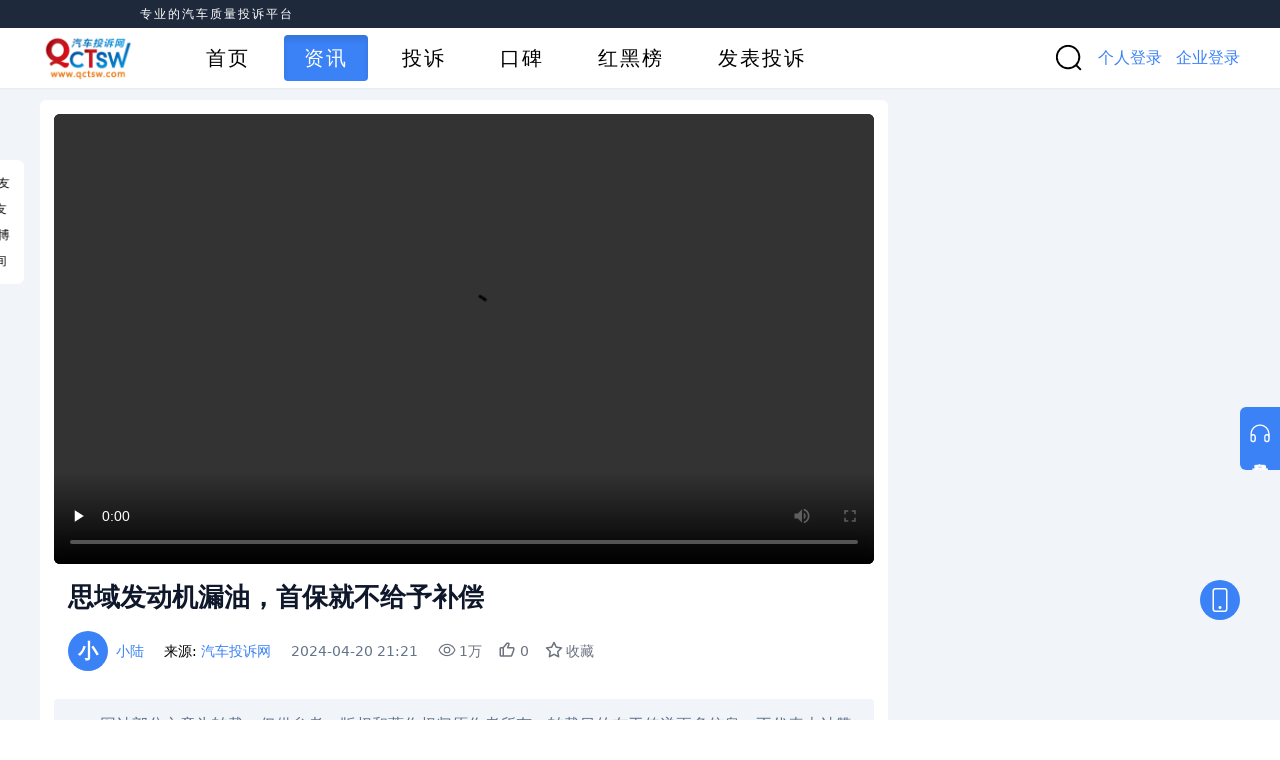

--- FILE ---
content_type: text/html;charset=utf-8
request_url: https://www.qctsw.com/news/detail/34351
body_size: 8387
content:
<!DOCTYPE html><html><head><meta charset="utf-8">
<meta name="viewport" content="width=device-width, initial-scale=1, viewport-fit=cover">
<title>汽车投诉网_专业的汽车质量投诉平台</title>
<meta name="baidu-site-verification" content="3zVgcSwTyl">
<meta http-equiv="x-ua-compatible" content="IE=edge">
<meta http-equiv="cache-control" content="no-cache">
<link rel="icon" type="image/x-icon" href="/favicon.ico">
<link rel="dns-prefetch" href="https://qcts.cdn.bcebos.com/">
<link rel="dns-prefetch" href="https://qcts.gz.bcebos.com/">
<link rel="dns-prefetch" href="https://hm.baidu.com/">
<script>
                var _hmt = _hmt || [];
                (function() {var hm = document.createElement("script"); hm.src = "https://hm.baidu.com/hm.js?bd8e392dd03bfce8b43fe60dc4247c5a"; var s = document.getElementsByTagName(`script`)[0]; s.parentNode.insertBefore(hm, s);})();
              </script>
<meta name="description" content="车主首选12315汽车网上投诉平台、汽车召回中心、汽车产品质量监督维权平台、工信部授权汽车质量、汽车缺陷分析平台，为汽车消费者提供汽车投诉排行榜以及协同汽车经销商、汽车客服建立三方沟通机制，推动汽车产业向前向好发展。">
<meta name="keywords" content="汽车投诉网,汽车,汽车网站,汽车网,新闻,评测,视频,汽车之家,车友,车友圈,社区,汽车投诉,车质网,汽车质量维权,汽车救援,车主投诉,汽车投诉排行,汽车质量排行,汽车故障排行榜,315投诉网,汽车网上投诉,汽车召回">
<style cssr-id="n-dropdown">.n-dropdown-menu {

 transform-origin: var(--v-transform-origin);
 background-color: var(--n-color);
 border-radius: var(--n-border-radius);
 box-shadow: var(--n-box-shadow);
 position: relative;
 transition:
 background-color .3s var(--n-bezier),
 box-shadow .3s var(--n-bezier);

}

.n-dropdown-menu.fade-in-scale-up-transition-leave-active {
  transform-origin: inherit;
  transition: opacity .2s cubic-bezier(.4, 0, 1, 1), transform .2s cubic-bezier(.4, 0, 1, 1) ;
}

.n-dropdown-menu.fade-in-scale-up-transition-enter-active {
  transform-origin: inherit;
  transition: opacity .2s cubic-bezier(0, 0, .2, 1), transform .2s cubic-bezier(0, 0, .2, 1) ;
}

.n-dropdown-menu.fade-in-scale-up-transition-enter-from, .n-dropdown-menu.fade-in-scale-up-transition-leave-to {
  opacity: 0;
  transform:  scale(.9);
}

.n-dropdown-menu.fade-in-scale-up-transition-leave-from, .n-dropdown-menu.fade-in-scale-up-transition-enter-to {
  opacity: 1;
  transform:  scale(1);
}

.n-dropdown-menu .n-dropdown-option {

 position: relative;
 
}

.n-dropdown-menu .n-dropdown-option a {

 text-decoration: none;
 color: inherit;
 outline: none;
 
}

.n-dropdown-menu .n-dropdown-option a::before {

 content: "";
 position: absolute;
 left: 0;
 right: 0;
 top: 0;
 bottom: 0;
 
}

.n-dropdown-menu .n-dropdown-option .n-dropdown-option-body {

 display: flex;
 cursor: pointer;
 position: relative;
 height: var(--n-option-height);
 line-height: var(--n-option-height);
 font-size: var(--n-font-size);
 color: var(--n-option-text-color);
 transition: color .3s var(--n-bezier);
 
}

.n-dropdown-menu .n-dropdown-option .n-dropdown-option-body::before {

 content: "";
 position: absolute;
 top: 0;
 bottom: 0;
 left: 4px;
 right: 4px;
 transition: background-color .3s var(--n-bezier);
 border-radius: var(--n-border-radius);
 
}

.n-dropdown-menu .n-dropdown-option .n-dropdown-option-body:not(.n-dropdown-option-body--disabled).n-dropdown-option-body--pending {

 color: var(--n-option-text-color-hover);
 
}

.n-dropdown-menu .n-dropdown-option .n-dropdown-option-body:not(.n-dropdown-option-body--disabled).n-dropdown-option-body--pending .n-dropdown-option-body__prefix, .n-dropdown-menu .n-dropdown-option .n-dropdown-option-body:not(.n-dropdown-option-body--disabled).n-dropdown-option-body--pending .n-dropdown-option-body__suffix {

 color: var(--n-option-text-color-hover);
 
}

.n-dropdown-menu .n-dropdown-option .n-dropdown-option-body:not(.n-dropdown-option-body--disabled).n-dropdown-option-body--pending::before {
background-color: var(--n-option-color-hover);
}

.n-dropdown-menu .n-dropdown-option .n-dropdown-option-body:not(.n-dropdown-option-body--disabled).n-dropdown-option-body--active {

 color: var(--n-option-text-color-active);
 
}

.n-dropdown-menu .n-dropdown-option .n-dropdown-option-body:not(.n-dropdown-option-body--disabled).n-dropdown-option-body--active .n-dropdown-option-body__prefix, .n-dropdown-menu .n-dropdown-option .n-dropdown-option-body:not(.n-dropdown-option-body--disabled).n-dropdown-option-body--active .n-dropdown-option-body__suffix {

 color: var(--n-option-text-color-active);
 
}

.n-dropdown-menu .n-dropdown-option .n-dropdown-option-body:not(.n-dropdown-option-body--disabled).n-dropdown-option-body--active::before {
background-color: var(--n-option-color-active);
}

.n-dropdown-menu .n-dropdown-option .n-dropdown-option-body:not(.n-dropdown-option-body--disabled).n-dropdown-option-body--child-active {

 color: var(--n-option-text-color-child-active);
 
}

.n-dropdown-menu .n-dropdown-option .n-dropdown-option-body:not(.n-dropdown-option-body--disabled).n-dropdown-option-body--child-active .n-dropdown-option-body__prefix, .n-dropdown-menu .n-dropdown-option .n-dropdown-option-body:not(.n-dropdown-option-body--disabled).n-dropdown-option-body--child-active .n-dropdown-option-body__suffix {

 color: var(--n-option-text-color-child-active);
 
}

.n-dropdown-menu .n-dropdown-option .n-dropdown-option-body.n-dropdown-option-body--disabled {

 cursor: not-allowed;
 opacity: var(--n-option-opacity-disabled);
 
}

.n-dropdown-menu .n-dropdown-option .n-dropdown-option-body.n-dropdown-option-body--group {

 font-size: calc(var(--n-font-size) - 1px);
 color: var(--n-group-header-text-color);
 
}

.n-dropdown-menu .n-dropdown-option .n-dropdown-option-body.n-dropdown-option-body--group .n-dropdown-option-body__prefix {

 width: calc(var(--n-option-prefix-width) / 2);
 
}

.n-dropdown-menu .n-dropdown-option .n-dropdown-option-body.n-dropdown-option-body--group .n-dropdown-option-body__prefix.n-dropdown-option-body__prefix--show-icon {

 width: calc(var(--n-option-icon-prefix-width) / 2);
 
}

.n-dropdown-menu .n-dropdown-option .n-dropdown-option-body .n-dropdown-option-body__prefix {

 width: var(--n-option-prefix-width);
 display: flex;
 justify-content: center;
 align-items: center;
 color: var(--n-prefix-color);
 transition: color .3s var(--n-bezier);
 z-index: 1;
 
}

.n-dropdown-menu .n-dropdown-option .n-dropdown-option-body .n-dropdown-option-body__prefix.n-dropdown-option-body__prefix--show-icon {

 width: var(--n-option-icon-prefix-width);
 
}

.n-dropdown-menu .n-dropdown-option .n-dropdown-option-body .n-dropdown-option-body__prefix .n-icon {

 font-size: var(--n-option-icon-size);
 
}

.n-dropdown-menu .n-dropdown-option .n-dropdown-option-body .n-dropdown-option-body__label {

 white-space: nowrap;
 flex: 1;
 z-index: 1;
 
}

.n-dropdown-menu .n-dropdown-option .n-dropdown-option-body .n-dropdown-option-body__suffix {

 box-sizing: border-box;
 flex-grow: 0;
 flex-shrink: 0;
 display: flex;
 justify-content: flex-end;
 align-items: center;
 min-width: var(--n-option-suffix-width);
 padding: 0 8px;
 transition: color .3s var(--n-bezier);
 color: var(--n-suffix-color);
 z-index: 1;
 
}

.n-dropdown-menu .n-dropdown-option .n-dropdown-option-body .n-dropdown-option-body__suffix.n-dropdown-option-body__suffix--has-submenu {

 width: var(--n-option-icon-suffix-width);
 
}

.n-dropdown-menu .n-dropdown-option .n-dropdown-option-body .n-dropdown-option-body__suffix .n-icon {

 font-size: var(--n-option-icon-size);
 
}

.n-dropdown-menu .n-dropdown-option .n-dropdown-option-body .n-dropdown-menu {
pointer-events: all;
}

.n-dropdown-menu .n-dropdown-option .n-dropdown-offset-container {

 pointer-events: none;
 position: absolute;
 left: 0;
 right: 0;
 top: -4px;
 bottom: -4px;
 
}

.n-dropdown-menu .n-dropdown-divider {

 transition: background-color .3s var(--n-bezier);
 background-color: var(--n-divider-color);
 height: 1px;
 margin: 4px 0;
 
}

.n-dropdown-menu .n-dropdown-menu-wrapper {

 transform-origin: var(--v-transform-origin);
 width: fit-content;
 
}

.n-dropdown-menu > .n-scrollbar {

 height: inherit;
 max-height: inherit;
 
}

.n-dropdown-menu:not(.n-dropdown-menu--scrollable) {

 padding: var(--n-padding);
 
}

.n-dropdown-menu.n-dropdown-menu--scrollable .n-dropdown-menu__content {

 padding: var(--n-padding);
 
}</style>
<style cssr-id="n-global">body {

 margin: 0;
 font-size: 14px;
 font-family: v-sans, system-ui, -apple-system, BlinkMacSystemFont, "Segoe UI", sans-serif, "Apple Color Emoji", "Segoe UI Emoji", "Segoe UI Symbol";
 line-height: 1.6;
 -webkit-text-size-adjust: 100%;
 -webkit-tap-highlight-color: transparent;

}

body input {

 font-family: inherit;
 font-size: inherit;
 
}</style>
<style cssr-id="n-popover">.n-popover {

 transition:
 box-shadow .3s var(--n-bezier),
 background-color .3s var(--n-bezier),
 color .3s var(--n-bezier);
 position: relative;
 font-size: var(--n-font-size);
 color: var(--n-text-color);
 box-shadow: var(--n-box-shadow);
 word-break: break-word;
 
}

.n-popover > .n-scrollbar {

 height: inherit;
 max-height: inherit;
 
}

.n-popover:not(.n-popover--raw) {

 background-color: var(--n-color);
 border-radius: var(--n-border-radius);
 
}

.n-popover:not(.n-popover--raw):not(.n-popover--scrollable):not(.n-popover--show-header-or-footer) {
padding: var(--n-padding);
}

.n-popover .n-popover__header {

 padding: var(--n-padding);
 border-bottom: 1px solid var(--n-divider-color);
 transition: border-color .3s var(--n-bezier);
 
}

.n-popover .n-popover__footer {

 padding: var(--n-padding);
 border-top: 1px solid var(--n-divider-color);
 transition: border-color .3s var(--n-bezier);
 
}

.n-popover.n-popover--scrollable .n-popover__content, .n-popover.n-popover--show-header-or-footer .n-popover__content {

 padding: var(--n-padding);
 
}

.n-popover-shared {

 transform-origin: inherit;
 
}

.n-popover-shared .n-popover-arrow-wrapper {

 position: absolute;
 overflow: hidden;
 pointer-events: none;
 
}

.n-popover-shared .n-popover-arrow-wrapper .n-popover-arrow {

 transition: background-color .3s var(--n-bezier);
 position: absolute;
 display: block;
 width: calc(var(--n-arrow-height) * 1.414);
 height: calc(var(--n-arrow-height) * 1.414);
 box-shadow: 0 0 8px 0 rgba(0, 0, 0, .12);
 transform: rotate(45deg);
 background-color: var(--n-color);
 pointer-events: all;
 
}

.n-popover-shared.popover-transition-enter-from, .n-popover-shared.popover-transition-leave-to {

 opacity: 0;
 transform: scale(.85);
 
}

.n-popover-shared.popover-transition-enter-to, .n-popover-shared.popover-transition-leave-from {

 transform: scale(1);
 opacity: 1;
 
}

.n-popover-shared.popover-transition-enter-active {

 transition:
 box-shadow .3s var(--n-bezier),
 background-color .3s var(--n-bezier),
 color .3s var(--n-bezier),
 opacity .15s var(--n-bezier-ease-out),
 transform .15s var(--n-bezier-ease-out);
 
}

.n-popover-shared.popover-transition-leave-active {

 transition:
 box-shadow .3s var(--n-bezier),
 background-color .3s var(--n-bezier),
 color .3s var(--n-bezier),
 opacity .15s var(--n-bezier-ease-in),
 transform .15s var(--n-bezier-ease-in);
 
}

[v-placement="top-start"] > .n-popover-shared {

 margin-bottom: var(--n-space);
 
}

[v-placement="top-start"] > .n-popover-shared.n-popover-shared--show-arrow {

 margin-bottom: var(--n-space-arrow);
 
}

[v-placement="top-start"] > .n-popover-shared.n-popover-shared--overlap {

 margin: 0;
 
}

[v-placement="top-start"] > .n-popover-shared > .n-popover-arrow-wrapper {

 right: 0;
 left: 0;
 top: 0;
 bottom: 0;
 top: 100%;
 bottom: auto;
 height: var(--n-space-arrow);
 
}

[v-placement="top-start"] > .n-popover-shared > .n-popover-arrow-wrapper .n-popover-arrow {

 top: calc(var(--n-arrow-height) * 1.414 / -2);
 left: calc(var(--n-arrow-offset) - var(--v-offset-left));
 
}

[v-placement="top"] > .n-popover-shared {

 margin-bottom: var(--n-space);
 
}

[v-placement="top"] > .n-popover-shared.n-popover-shared--show-arrow {

 margin-bottom: var(--n-space-arrow);
 
}

[v-placement="top"] > .n-popover-shared.n-popover-shared--overlap {

 margin: 0;
 
}

[v-placement="top"] > .n-popover-shared > .n-popover-arrow-wrapper {

 right: 0;
 left: 0;
 top: 0;
 bottom: 0;
 top: 100%;
 bottom: auto;
 height: var(--n-space-arrow);
 
}

[v-placement="top"] > .n-popover-shared > .n-popover-arrow-wrapper .n-popover-arrow {

 top: calc(var(--n-arrow-height) * 1.414 / -2);
 transform: translateX(calc(var(--n-arrow-height) * 1.414 / -2)) rotate(45deg);
 left: 50%;
 
}

[v-placement="top-end"] > .n-popover-shared {

 margin-bottom: var(--n-space);
 
}

[v-placement="top-end"] > .n-popover-shared.n-popover-shared--show-arrow {

 margin-bottom: var(--n-space-arrow);
 
}

[v-placement="top-end"] > .n-popover-shared.n-popover-shared--overlap {

 margin: 0;
 
}

[v-placement="top-end"] > .n-popover-shared > .n-popover-arrow-wrapper {

 right: 0;
 left: 0;
 top: 0;
 bottom: 0;
 top: 100%;
 bottom: auto;
 height: var(--n-space-arrow);
 
}

[v-placement="top-end"] > .n-popover-shared > .n-popover-arrow-wrapper .n-popover-arrow {

 top: calc(var(--n-arrow-height) * 1.414 / -2);
 right: calc(var(--n-arrow-offset) + var(--v-offset-left));
 
}

[v-placement="bottom-start"] > .n-popover-shared {

 margin-top: var(--n-space);
 
}

[v-placement="bottom-start"] > .n-popover-shared.n-popover-shared--show-arrow {

 margin-top: var(--n-space-arrow);
 
}

[v-placement="bottom-start"] > .n-popover-shared.n-popover-shared--overlap {

 margin: 0;
 
}

[v-placement="bottom-start"] > .n-popover-shared > .n-popover-arrow-wrapper {

 right: 0;
 left: 0;
 top: 0;
 bottom: 0;
 bottom: 100%;
 top: auto;
 height: var(--n-space-arrow);
 
}

[v-placement="bottom-start"] > .n-popover-shared > .n-popover-arrow-wrapper .n-popover-arrow {

 bottom: calc(var(--n-arrow-height) * 1.414 / -2);
 left: calc(var(--n-arrow-offset) - var(--v-offset-left));
 
}

[v-placement="bottom"] > .n-popover-shared {

 margin-top: var(--n-space);
 
}

[v-placement="bottom"] > .n-popover-shared.n-popover-shared--show-arrow {

 margin-top: var(--n-space-arrow);
 
}

[v-placement="bottom"] > .n-popover-shared.n-popover-shared--overlap {

 margin: 0;
 
}

[v-placement="bottom"] > .n-popover-shared > .n-popover-arrow-wrapper {

 right: 0;
 left: 0;
 top: 0;
 bottom: 0;
 bottom: 100%;
 top: auto;
 height: var(--n-space-arrow);
 
}

[v-placement="bottom"] > .n-popover-shared > .n-popover-arrow-wrapper .n-popover-arrow {

 bottom: calc(var(--n-arrow-height) * 1.414 / -2);
 transform: translateX(calc(var(--n-arrow-height) * 1.414 / -2)) rotate(45deg);
 left: 50%;
 
}

[v-placement="bottom-end"] > .n-popover-shared {

 margin-top: var(--n-space);
 
}

[v-placement="bottom-end"] > .n-popover-shared.n-popover-shared--show-arrow {

 margin-top: var(--n-space-arrow);
 
}

[v-placement="bottom-end"] > .n-popover-shared.n-popover-shared--overlap {

 margin: 0;
 
}

[v-placement="bottom-end"] > .n-popover-shared > .n-popover-arrow-wrapper {

 right: 0;
 left: 0;
 top: 0;
 bottom: 0;
 bottom: 100%;
 top: auto;
 height: var(--n-space-arrow);
 
}

[v-placement="bottom-end"] > .n-popover-shared > .n-popover-arrow-wrapper .n-popover-arrow {

 bottom: calc(var(--n-arrow-height) * 1.414 / -2);
 right: calc(var(--n-arrow-offset) + var(--v-offset-left));
 
}

[v-placement="left-start"] > .n-popover-shared {

 margin-right: var(--n-space);
 
}

[v-placement="left-start"] > .n-popover-shared.n-popover-shared--show-arrow {

 margin-right: var(--n-space-arrow);
 
}

[v-placement="left-start"] > .n-popover-shared.n-popover-shared--overlap {

 margin: 0;
 
}

[v-placement="left-start"] > .n-popover-shared > .n-popover-arrow-wrapper {

 right: 0;
 left: 0;
 top: 0;
 bottom: 0;
 left: 100%;
 right: auto;
 width: var(--n-space-arrow);
 
}

[v-placement="left-start"] > .n-popover-shared > .n-popover-arrow-wrapper .n-popover-arrow {

 left: calc(var(--n-arrow-height) * 1.414 / -2);
 top: calc(var(--n-arrow-offset-vertical) - var(--v-offset-top));
 
}

[v-placement="left"] > .n-popover-shared {

 margin-right: var(--n-space);
 
}

[v-placement="left"] > .n-popover-shared.n-popover-shared--show-arrow {

 margin-right: var(--n-space-arrow);
 
}

[v-placement="left"] > .n-popover-shared.n-popover-shared--overlap {

 margin: 0;
 
}

[v-placement="left"] > .n-popover-shared > .n-popover-arrow-wrapper {

 right: 0;
 left: 0;
 top: 0;
 bottom: 0;
 left: 100%;
 right: auto;
 width: var(--n-space-arrow);
 
}

[v-placement="left"] > .n-popover-shared > .n-popover-arrow-wrapper .n-popover-arrow {

 left: calc(var(--n-arrow-height) * 1.414 / -2);
 transform: translateY(calc(var(--n-arrow-height) * 1.414 / -2)) rotate(45deg);
 top: 50%;
 
}

[v-placement="left-end"] > .n-popover-shared {

 margin-right: var(--n-space);
 
}

[v-placement="left-end"] > .n-popover-shared.n-popover-shared--show-arrow {

 margin-right: var(--n-space-arrow);
 
}

[v-placement="left-end"] > .n-popover-shared.n-popover-shared--overlap {

 margin: 0;
 
}

[v-placement="left-end"] > .n-popover-shared > .n-popover-arrow-wrapper {

 right: 0;
 left: 0;
 top: 0;
 bottom: 0;
 left: 100%;
 right: auto;
 width: var(--n-space-arrow);
 
}

[v-placement="left-end"] > .n-popover-shared > .n-popover-arrow-wrapper .n-popover-arrow {

 left: calc(var(--n-arrow-height) * 1.414 / -2);
 bottom: calc(var(--n-arrow-offset-vertical) + var(--v-offset-top));
 
}

[v-placement="right-start"] > .n-popover-shared {

 margin-left: var(--n-space);
 
}

[v-placement="right-start"] > .n-popover-shared.n-popover-shared--show-arrow {

 margin-left: var(--n-space-arrow);
 
}

[v-placement="right-start"] > .n-popover-shared.n-popover-shared--overlap {

 margin: 0;
 
}

[v-placement="right-start"] > .n-popover-shared > .n-popover-arrow-wrapper {

 right: 0;
 left: 0;
 top: 0;
 bottom: 0;
 right: 100%;
 left: auto;
 width: var(--n-space-arrow);
 
}

[v-placement="right-start"] > .n-popover-shared > .n-popover-arrow-wrapper .n-popover-arrow {

 right: calc(var(--n-arrow-height) * 1.414 / -2);
 top: calc(var(--n-arrow-offset-vertical) - var(--v-offset-top));
 
}

[v-placement="right"] > .n-popover-shared {

 margin-left: var(--n-space);
 
}

[v-placement="right"] > .n-popover-shared.n-popover-shared--show-arrow {

 margin-left: var(--n-space-arrow);
 
}

[v-placement="right"] > .n-popover-shared.n-popover-shared--overlap {

 margin: 0;
 
}

[v-placement="right"] > .n-popover-shared > .n-popover-arrow-wrapper {

 right: 0;
 left: 0;
 top: 0;
 bottom: 0;
 right: 100%;
 left: auto;
 width: var(--n-space-arrow);
 
}

[v-placement="right"] > .n-popover-shared > .n-popover-arrow-wrapper .n-popover-arrow {

 right: calc(var(--n-arrow-height) * 1.414 / -2);
 transform: translateY(calc(var(--n-arrow-height) * 1.414 / -2)) rotate(45deg);
 top: 50%;
 
}

[v-placement="right-end"] > .n-popover-shared {

 margin-left: var(--n-space);
 
}

[v-placement="right-end"] > .n-popover-shared.n-popover-shared--show-arrow {

 margin-left: var(--n-space-arrow);
 
}

[v-placement="right-end"] > .n-popover-shared.n-popover-shared--overlap {

 margin: 0;
 
}

[v-placement="right-end"] > .n-popover-shared > .n-popover-arrow-wrapper {

 right: 0;
 left: 0;
 top: 0;
 bottom: 0;
 right: 100%;
 left: auto;
 width: var(--n-space-arrow);
 
}

[v-placement="right-end"] > .n-popover-shared > .n-popover-arrow-wrapper .n-popover-arrow {

 right: calc(var(--n-arrow-height) * 1.414 / -2);
 bottom: calc(var(--n-arrow-offset-vertical) + var(--v-offset-top));
 
}

[v-placement="right-start"] > .n-popover-shared.n-popover-shared--center-arrow .n-popover-arrow {
top: calc(max(calc((var(--v-target-height, 0px) - var(--n-arrow-height) * 1.414) / 2), var(--n-arrow-offset-vertical)) - var(--v-offset-top));
}

[v-placement="left-start"] > .n-popover-shared.n-popover-shared--center-arrow .n-popover-arrow {
top: calc(max(calc((var(--v-target-height, 0px) - var(--n-arrow-height) * 1.414) / 2), var(--n-arrow-offset-vertical)) - var(--v-offset-top));
}

[v-placement="top-end"] > .n-popover-shared.n-popover-shared--center-arrow .n-popover-arrow {
right: calc(max(calc((var(--v-target-width, 0px) - var(--n-arrow-height) * 1.414) / 2), var(--n-arrow-offset)) + var(--v-offset-left));
}

[v-placement="bottom-end"] > .n-popover-shared.n-popover-shared--center-arrow .n-popover-arrow {
right: calc(max(calc((var(--v-target-width, 0px) - var(--n-arrow-height) * 1.414) / 2), var(--n-arrow-offset)) + var(--v-offset-left));
}

[v-placement="right-end"] > .n-popover-shared.n-popover-shared--center-arrow .n-popover-arrow {
bottom: calc(max(calc((var(--v-target-height, 0px) - var(--n-arrow-height) * 1.414) / 2), var(--n-arrow-offset-vertical)) + var(--v-offset-top));
}

[v-placement="left-end"] > .n-popover-shared.n-popover-shared--center-arrow .n-popover-arrow {
bottom: calc(max(calc((var(--v-target-height, 0px) - var(--n-arrow-height) * 1.414) / 2), var(--n-arrow-offset-vertical)) + var(--v-offset-top));
}

[v-placement="top-start"] > .n-popover-shared.n-popover-shared--center-arrow .n-popover-arrow {
left: calc(max(calc((var(--v-target-width, 0px) - var(--n-arrow-height) * 1.414) / 2), var(--n-arrow-offset)) - var(--v-offset-left));
}

[v-placement="bottom-start"] > .n-popover-shared.n-popover-shared--center-arrow .n-popover-arrow {
left: calc(max(calc((var(--v-target-width, 0px) - var(--n-arrow-height) * 1.414) / 2), var(--n-arrow-offset)) - var(--v-offset-left));
}</style>
<style cssr-id="vueuc/binder">.v-binder-follower-container {
  position: absolute;
  left: 0;
  right: 0;
  top: 0;
  height: 0;
  pointer-events: none;
  z-index: auto;
}

.v-binder-follower-content {
  position: absolute;
  z-index: auto;
}

.v-binder-follower-content > * {
  pointer-events: all;
}</style>
<style cssr-id="n-image">body > .n-image-container {
position: fixed;
}

.n-image-preview-container {

 position: fixed;
 left: 0;
 right: 0;
 top: 0;
 bottom: 0;
 display: flex;
 
}

.n-image-preview-overlay {

 z-index: -1;
 position: absolute;
 left: 0;
 right: 0;
 top: 0;
 bottom: 0;
 background: rgba(0, 0, 0, .3);
 
}

.n-image-preview-overlay.fade-in-transition-enter-active {
  transition: all 0.2s cubic-bezier(.4, 0, .2, 1)!important;
}

.n-image-preview-overlay.fade-in-transition-leave-active {
  transition: all 0.2s cubic-bezier(.4, 0, .2, 1)!important;
}

.n-image-preview-overlay.fade-in-transition-enter-from, .n-image-preview-overlay.fade-in-transition-leave-to {
  opacity: 0;
}

.n-image-preview-overlay.fade-in-transition-leave-from, .n-image-preview-overlay.fade-in-transition-enter-to {
  opacity: 1;
}

.n-image-preview-toolbar {

 z-index: 1;
 position: absolute;
 left: 50%;
 transform: translateX(-50%);
 border-radius: var(--n-toolbar-border-radius);
 height: 48px;
 bottom: 40px;
 padding: 0 12px;
 background: var(--n-toolbar-color);
 box-shadow: var(--n-toolbar-box-shadow);
 color: var(--n-toolbar-icon-color);
 transition: color .3s var(--n-bezier);
 display: flex;
 align-items: center;
 
}

.n-image-preview-toolbar .n-base-icon {

 padding: 0 8px;
 font-size: 28px;
 cursor: pointer;
 
}

.n-image-preview-toolbar.fade-in-transition-enter-active {
  transition: all 0.2s cubic-bezier(.4, 0, .2, 1)!important;
}

.n-image-preview-toolbar.fade-in-transition-leave-active {
  transition: all 0.2s cubic-bezier(.4, 0, .2, 1)!important;
}

.n-image-preview-toolbar.fade-in-transition-enter-from, .n-image-preview-toolbar.fade-in-transition-leave-to {
  opacity: 0;
}

.n-image-preview-toolbar.fade-in-transition-leave-from, .n-image-preview-toolbar.fade-in-transition-enter-to {
  opacity: 1;
}

.n-image-preview-wrapper {

 position: absolute;
 left: 0;
 right: 0;
 top: 0;
 bottom: 0;
 display: flex;
 pointer-events: none;
 
}

.n-image-preview-wrapper.fade-in-scale-up-transition-leave-active {
  transform-origin: inherit;
  transition: opacity .2s cubic-bezier(.4, 0, 1, 1), transform .2s cubic-bezier(.4, 0, 1, 1) ;
}

.n-image-preview-wrapper.fade-in-scale-up-transition-enter-active {
  transform-origin: inherit;
  transition: opacity .2s cubic-bezier(0, 0, .2, 1), transform .2s cubic-bezier(0, 0, .2, 1) ;
}

.n-image-preview-wrapper.fade-in-scale-up-transition-enter-from, .n-image-preview-wrapper.fade-in-scale-up-transition-leave-to {
  opacity: 0;
  transform:  scale(.9);
}

.n-image-preview-wrapper.fade-in-scale-up-transition-leave-from, .n-image-preview-wrapper.fade-in-scale-up-transition-enter-to {
  opacity: 1;
  transform:  scale(1);
}

.n-image-preview {

 user-select: none;
 -webkit-user-select: none;
 pointer-events: all;
 margin: auto;
 max-height: calc(100vh - 32px);
 max-width: calc(100vw - 32px);
 transition: transform .3s var(--n-bezier);
 
}

.n-image {

 display: inline-flex;
 max-height: 100%;
 max-width: 100%;
 
}

.n-image:not(.n-image--preview-disabled) {

 cursor: pointer;
 
}

.n-image img {

 border-radius: inherit;
 
}</style>
<link rel="stylesheet" href="/_nuxt/style.CsaLoFyS.css">
<link rel="modulepreload" as="script" crossorigin href="/_nuxt/entry.T8PBybnw.js">
<link rel="modulepreload" as="script" crossorigin href="/_nuxt/default.Dlj9kDSr.js">
<link rel="modulepreload" as="script" crossorigin href="/_nuxt/entry.CsqWgFDq.js">
<link rel="modulepreload" as="script" crossorigin href="/_nuxt/index.DmbmrqLX.js">
<link rel="modulepreload" as="script" crossorigin href="/_nuxt/provinceKey.Du5Jm-Wz.js">
<link rel="modulepreload" as="script" crossorigin href="/_nuxt/index.BqOBUeaE.js">
<link rel="modulepreload" as="script" crossorigin href="/_nuxt/Carousel.CkoNOSAT.js">
<link rel="modulepreload" as="script" crossorigin href="/_nuxt/camelCase.BVEn4mFV.js">
<link rel="modulepreload" as="script" crossorigin href="/_nuxt/UtilVerificationCode.vue.ji_751Xn.js">
<link rel="modulepreload" as="script" crossorigin href="/_nuxt/interval.A6efkBjw.js">
<link rel="modulepreload" as="script" crossorigin href="/_nuxt/check.BP4Jw867.js">
<link rel="modulepreload" as="script" crossorigin href="/_nuxt/login.CiEp9d6J.js">
<link rel="modulepreload" as="script" crossorigin href="/_nuxt/index.SD3f-KX_.js">
<link rel="modulepreload" as="script" crossorigin href="/_nuxt/notification.xMpv51di.js">
<link rel="modulepreload" as="script" crossorigin href="/_nuxt/useKeepalive.Dqzki8rC.js">
<link rel="modulepreload" as="script" crossorigin href="/_nuxt/shared.Vqr5roN5.js">
<link rel="modulepreload" as="script" crossorigin href="/_nuxt/route.CIKkpAFN.js">
<link rel="modulepreload" as="script" crossorigin href="/_nuxt/ChevronRight.COW1z9R_.js">
<link rel="modulepreload" as="script" crossorigin href="/_nuxt/happens-in.CM8LO42l.js">
<link rel="modulepreload" as="script" crossorigin href="/_nuxt/create.HRdUPn5m.js">
<link rel="modulepreload" as="script" crossorigin href="/_nuxt/use-keyboard.BNJ_Vu7O.js">
<link rel="modulepreload" as="script" crossorigin href="/_nuxt/Avatar.BpMPgJl5.js">
<link rel="modulepreload" as="script" crossorigin href="/_nuxt/Tag.C1QXk_PT.js">
<link rel="modulepreload" as="script" crossorigin href="/_nuxt/help.INQJtoXp.js">
<link rel="modulepreload" as="script" crossorigin href="/_nuxt/index.DxvM9CR9.js">
<link rel="modulepreload" as="script" crossorigin href="/_nuxt/_id_.CMrFvpeM.js">
<link rel="modulepreload" as="script" crossorigin href="/_nuxt/types.BPk90DEP.js">
<link rel="modulepreload" as="script" crossorigin href="/_nuxt/useMiniProgramQrcode.BSTRqCp1.js">
<link rel="modulepreload" as="script" crossorigin href="/_nuxt/useShare.CHbMYyzc.js">
<link rel="modulepreload" as="script" crossorigin href="/_nuxt/useContentOperation.D8I6J3J1.js">
<link rel="modulepreload" as="script" crossorigin href="/_nuxt/Empty.vue.KoGm1LyE.js">
<link rel="modulepreload" as="script" crossorigin href="/_nuxt/UtilLoadState.vue.Gue-3dGR.js">
<link rel="modulepreload" as="script" crossorigin href="/_nuxt/UtilContentTips.vue.PPt-kYGC.js">
<link rel="modulepreload" as="script" crossorigin href="/_nuxt/HotNews.CThQRhmH.js">
<link rel="modulepreload" as="script" crossorigin href="/_nuxt/SwitchTab.Dsk9AI-m.js">
<link rel="modulepreload" as="script" crossorigin href="/_nuxt/AuthorCorrelation.vue.4Yf_9bLX.js">
<link rel="modulepreload" as="script" crossorigin href="/_nuxt/UtilShareFixed.client.vue.DrOuYW8q.js">
<link rel="modulepreload" as="script" crossorigin href="/_nuxt/Affix.xw8BZ0nx.js">
<link rel="modulepreload" as="script" crossorigin href="/_nuxt/UtilMiniQrcode.client.vue.Eb-ncaVW.js">
<link rel="modulepreload" as="script" crossorigin href="/_nuxt/ContentLink.vue.BU7eEygg.js">
<link rel="modulepreload" as="script" crossorigin href="/_nuxt/string.qlRqyPAL.js">
<script type="module" src="/_nuxt/entry.T8PBybnw.js" crossorigin></script>
<script type="text/javascript">
window.addEventListener('error', (e) => {
  const target = e.target
  // console.log('error', [target], target.dataset)
  if (
    target
    && target instanceof HTMLImageElement
    && (target.src || !('errorSrc' in target.dataset))
  ) {
    const size = Math.min(target.clientWidth, target.clientHeight)
    target.style.fontSize = size ? Math.floor(size / 2.5) + 'px' : 'inherit'
    target.setAttribute('data-error-src', target.src)
    target.removeAttribute('src')
    !target.classList.contains('image-error') && target.classList.add('image-error')
  }
}, { capture: true })
        </script><script>"use strict";(()=>{const a=window,e=document.documentElement,m=["dark","light"],c=window&&window.localStorage&&window.localStorage.getItem&&window.localStorage.getItem("nuxt-color-mode")||"system";let n=c==="system"?d():c;const l=e.getAttribute("data-color-mode-forced");l&&(n=l),i(n),a["__NUXT_COLOR_MODE__"]={preference:c,value:n,getColorScheme:d,addColorScheme:i,removeColorScheme:f};function i(o){const t=""+o+"",s="";e.classList?e.classList.add(t):e.className+=" "+t,s&&e.setAttribute("data-"+s,o)}function f(o){const t=""+o+"",s="";e.classList?e.classList.remove(t):e.className=e.className.replace(new RegExp(t,"g"),""),s&&e.removeAttribute("data-"+s)}function r(o){return a.matchMedia("(prefers-color-scheme"+o+")")}function d(){if(a.matchMedia&&r("").media!=="not all"){for(const o of m)if(r(":"+o).matches)return o}return"light"}})();
</script></head><body><div id="__nuxt"><div><div class="n-config-provider"><div></div><div></div><!--[--><header class="shadow-sm sticky top-0 left-0 bg-white z-999" style="" data-v-78b82d97><div class="bg-slate-8 text-white" data-v-78b82d97><div class="public-container flex items-center justify-between text-3.5 h-2em" data-v-78b82d97><h1 class="text-3 tracking-0.5 pl-25 flex-shrink-0" data-v-78b82d97> 专业的汽车质量投诉平台 </h1><!----></div></div><div class="relative public-container h-15 flex items-center justify-between" data-v-78b82d97><a href="/" class="" data-v-78b82d97><img class="h-12 block object-contain text-0 flex-shrink-0 bg-transparent" src="/logo.png" data-v-78b82d97></a><div class="flex justify-between flex-grow min-w-0 h-full" data-v-78b82d97><!--[--><nav class="nav ml-12.5" data-v-78b82d97><a href="/" class="" data-v-78b82d97> 首页 </a><!--[--><!----><a href="/news" class="page-active" data-v-78b82d97> 资讯 </a><!----><!--]--><!--[--><!----><a href="/complaint" class="" data-v-78b82d97> 投诉 </a><!----><!--]--><a href="/reputation" class="" data-v-78b82d97> 口碑 </a><a href="/list/red-black" class="" data-v-78b82d97> 红黑榜 </a><a href="/publish" class="" data-v-78b82d97> 发表投诉 </a></nav><!--]--><div class="flex items-center justify-between" data-v-78b82d97><div class="flex items-center justify-between text-4" data-v-78b82d97><a href="/search" class="" style="" data-v-78b82d97><i class="i-ep:search text-6.25" data-v-78b82d97></i></a><span data-v-78b82d97></span></div></div></div></div></header><!----><main><div></div><!--[--><div bg-slate-1 data-v-71f30b42><div class="public-container public-page flex" data-v-71f30b42><div class="flex-grow min-w-0" data-v-71f30b42><!----><div class="bg-white rounded-md p-sm overflow-hidden relative" data-v-71f30b42><!--[--><div class="flex justify-center items-center w-full text-slate-4 text-3 min-h-20"><!--[--><i i-svg-spinners:blocks-wave></i><span class="ml-1 pt-0.5">数据加载中...</span><!--]--></div><!--]--></div><span data-v-71f30b42></span></div><div class="flex-shrink-0 w-[calc(100%-53rem)] pl-xl" data-v-71f30b42><span data-v-71f30b42></span></div><div data-v-71f30b42></div></div></div><!--]--></main><!--[--><footer class="bg-slate-8 text-white border-t-1 border-slate-6 pt-sm" data-v-6763eb78><div class="public-container flex items-start pt-xl" data-v-6763eb78><ul class="grid grid-cols-3 gap-xl flex-grow min-w-0 text-3.5 pr-4xl" data-v-6763eb78><!--[--><!--]--><li data-v-6763eb78>法律合作团队：大篆律师事务所</li></ul><div class="flex-shrink-0" data-v-6763eb78><div class="grid grid-cols-3 gap-xl" data-v-6763eb78><!--[--><div class="flex flex-col items-center" data-v-6763eb78><div class="code flex-shrink-0 n-image" fit="contain" role="none" data-v-6763eb78><!--[--><!--[--><img src="/images/qctsw_mp_weixin.png" loading="eager" style="object-fit:fill;" data-error="false" data-preview-src="/images/qctsw_mp_weixin.png"><!--]--><!----><!--]--><!----></div><div class="flex justify-center mt-2 text-3" data-v-6763eb78>进入小程序</div></div><div class="flex flex-col items-center" data-v-6763eb78><div class="code flex-shrink-0 n-image" fit="contain" role="none" data-v-6763eb78><!--[--><!--[--><img src="/images/qctsw_open_qrcode.jpg" loading="eager" style="object-fit:fill;" data-error="false" data-preview-src="/images/qctsw_open_qrcode.jpg"><!--]--><!----><!--]--><!----></div><div class="flex justify-center mt-2 text-3" data-v-6763eb78>关注公众号</div></div><div class="flex flex-col items-center" data-v-6763eb78><div class="code flex-shrink-0 n-image" fit="contain" role="none" data-v-6763eb78><!--[--><!--[--><img src="/images/customer.jpg" loading="eager" style="object-fit:fill;" data-error="false" data-preview-src="/images/customer.jpg"><!--]--><!----><!--]--><!----></div><div class="flex justify-center mt-2 text-3" data-v-6763eb78>投诉问题联系我们</div></div><!--]--></div><!----></div></div><div class="border-t-1 border-slate-6 mt-sm" data-v-6763eb78><div class="py-xl text-3 public-container flex items-center justify-between" data-v-6763eb78><span data-v-6763eb78><span font-mono data-v-6763eb78>Copyright © 2008 - 2026</span> 汽车投诉网</span><span data-v-6763eb78><a href="https://beian.miit.gov.cn/" target="_blank" class="hover:text-orange-6" data-v-6763eb78>粤ICP备12070654号 </a><span class="border-l-2 border-slate-6 h-2.5 inline-block pr-1 ml-1" data-v-6763eb78></span> 广州哲恒企业管理咨询有限公司 版权所有 </span></div></div></footer><!--]--><!--]--></div></div></div><script type="application/json" id="__NUXT_DATA__" data-ssr="true">[["Reactive",1],{"data":2,"state":3,"once":12,"_errors":13,"serverRendered":6,"path":27,"pinia":28},{},{"$scolor-mode":4,"$ssite-config":8},{"preference":5,"value":5,"unknown":6,"forced":7},"system",true,false,{"env":9,"name":10,"url":11},"production","@qctsw/app","http://www.qctsw.com/",["Set"],{"广告":14,"HEADER_COMPLAINT_LIST":18,"文章详情-34351":21,"相关帮助文档":24},["NuxtError",15],{"message":16,"statusCode":17},"\u003Chtml>\r\n\u003Chead>\u003Ctitle>403 Forbidden\u003C/title>\u003C/head>\r\n\u003Cbody>\r\n\u003Ccenter>\u003Ch1>403 Forbidden\u003C/h1>\u003C/center>\r\n\u003Chr>\u003Ccenter>nginx\u003C/center>\r\n\u003C/body>\r\n\u003C/html>\r\n\u003C!-- a padding to disable MSIE and Chrome friendly error page -->\r\n\u003C!-- a padding to disable MSIE and Chrome friendly error page -->\r\n\u003C!-- a padding to disable MSIE and Chrome friendly error page -->\r\n\u003C!-- a padding to disable MSIE and Chrome friendly error page -->\r\n\u003C!-- a padding to disable MSIE and Chrome friendly error page -->\r\n\u003C!-- a padding to disable MSIE and Chrome friendly error page -->\r\nurl:https://www.qctsw.com/api/webportal/base/ad/list?adClientTypeCodeEnum=PC",500,["NuxtError",19],{"message":20,"statusCode":17},"\u003Chtml>\r\n\u003Chead>\u003Ctitle>403 Forbidden\u003C/title>\u003C/head>\r\n\u003Cbody>\r\n\u003Ccenter>\u003Ch1>403 Forbidden\u003C/h1>\u003C/center>\r\n\u003Chr>\u003Ccenter>nginx\u003C/center>\r\n\u003C/body>\r\n\u003C/html>\r\n\u003C!-- a padding to disable MSIE and Chrome friendly error page -->\r\n\u003C!-- a padding to disable MSIE and Chrome friendly error page -->\r\n\u003C!-- a padding to disable MSIE and Chrome friendly error page -->\r\n\u003C!-- a padding to disable MSIE and Chrome friendly error page -->\r\n\u003C!-- a padding to disable MSIE and Chrome friendly error page -->\r\n\u003C!-- a padding to disable MSIE and Chrome friendly error page -->\r\nurl:https://www.qctsw.com/api/webportal/base/indexNewComplain",["NuxtError",22],{"message":23,"statusCode":17},"\u003Chtml>\r\n\u003Chead>\u003Ctitle>403 Forbidden\u003C/title>\u003C/head>\r\n\u003Cbody>\r\n\u003Ccenter>\u003Ch1>403 Forbidden\u003C/h1>\u003C/center>\r\n\u003Chr>\u003Ccenter>nginx\u003C/center>\r\n\u003C/body>\r\n\u003C/html>\r\n\u003C!-- a padding to disable MSIE and Chrome friendly error page -->\r\n\u003C!-- a padding to disable MSIE and Chrome friendly error page -->\r\n\u003C!-- a padding to disable MSIE and Chrome friendly error page -->\r\n\u003C!-- a padding to disable MSIE and Chrome friendly error page -->\r\n\u003C!-- a padding to disable MSIE and Chrome friendly error page -->\r\n\u003C!-- a padding to disable MSIE and Chrome friendly error page -->\r\nurl:https://www.qctsw.com/api/webportal/base/article/detail/34351",["NuxtError",25],{"message":26,"statusCode":17},"\u003Chtml>\r\n\u003Chead>\u003Ctitle>403 Forbidden\u003C/title>\u003C/head>\r\n\u003Cbody>\r\n\u003Ccenter>\u003Ch1>403 Forbidden\u003C/h1>\u003C/center>\r\n\u003Chr>\u003Ccenter>nginx\u003C/center>\r\n\u003C/body>\r\n\u003C/html>\r\n\u003C!-- a padding to disable MSIE and Chrome friendly error page -->\r\n\u003C!-- a padding to disable MSIE and Chrome friendly error page -->\r\n\u003C!-- a padding to disable MSIE and Chrome friendly error page -->\r\n\u003C!-- a padding to disable MSIE and Chrome friendly error page -->\r\n\u003C!-- a padding to disable MSIE and Chrome friendly error page -->\r\n\u003C!-- a padding to disable MSIE and Chrome friendly error page -->\r\nurl:https://www.qctsw.com/api/webportal/base/help/webs","/news/detail/34351",{"WEB_AUTH":29,"adList":41},{"USER_TOKEN":30,"USER_INFO":32,"IS_SUBMIT":37,"backPagePath":39},["EmptyRef",31],"\"\"",["Ref",33],["Reactive",34],{"type":35,"expires":36},"GhostUserInfo",0,["EmptyRef",38],"false",["Ref",40],"/",{"adList":42},["Map"]]</script>
<script>window.__NUXT__={};window.__NUXT__.config={public:{version:"",device:{enabled:true,defaultUserAgent:"Mozilla/5.0 (Macintosh; Intel Mac OS X 10_13_2) AppleWebKit/537.36 (KHTML, like Gecko) Chrome/64.0.3282.39 Safari/537.36",refreshOnResize:true},persistedState:{storage:"cookies",debug:false,cookieOptions:{}}},app:{baseURL:"/",buildAssetsDir:"/_nuxt/",cdnURL:""}}</script></body></html>

--- FILE ---
content_type: application/javascript
request_url: https://www.qctsw.com/_nuxt/ComplaintTabs.vue.Bix_bK4K.js
body_size: 10019
content:
import{_ as R}from"./Title.Dd715P7P.js";import{l as Z,_ as tt}from"./RedBlackContainer.Da69uqUe.js";import{_ as $}from"./Empty.vue.KoGm1LyE.js";import{_ as Y}from"./UtilLoadState.vue.Gue-3dGR.js";import{d as y,y as Q,o,c as _,b as r,w as f,f as e,n as b,ak as U,a as t,F as C,h as T,t as p,e as g,A as x,z as L,_ as S,B as j,p as H,l as V,C as M,v as F,r as A,u as et,M as st,x as nt,a1 as ot,aK as at,aL as lt,aM as it,j as ct,aq as rt,al as E,m as dt}from"./entry.CsqWgFDq.js";import{_ as _t}from"./LoadButton.vue.CL8bKr44.js";import{_ as N}from"./UtilQrcode.client.vue.BfkpNNN5.js";import{_ as z}from"./UtilHasMedia.vue.Dqq3B0Ii.js";import{a as O}from"./constants.c3yMEBff.js";import{u as mt}from"./shared.Vqr5roN5.js";import{x as pt}from"./index.BqOBUeaE.js";import{a as ut,b as ft}from"./Tabs.zponM5I1.js";const $e=y({__name:"weekRedBlack",async setup(c){let a,u;const{state:h,data:s,getWeekRedBlack:i}=Z();return[a,u]=Q(()=>i()),await a,u(),(l,d)=>{const n=R,w=tt,k=$,I=Y;return o(),_("div",null,[r(n,{title:"每周红黑榜",class:"mb-2.5"}),r(I,{state:e(h),"reload-handler":e(i)},{default:f(()=>[e(s)?(o(),b(w,{key:0,data:e(s),"day-params":{weekEndTime:e(U)(e(s).endTime,"YYYY-MM-DD"),weekStartTime:e(U)(e(s).startTime,"YYYY-MM-DD")}},null,8,["data","day-params"])):(o(),b(k,{key:1}))]),_:1},8,["state","reload-handler"])])}}}),xt={"w-full":"",block:""},ht=t("thead",{class:"block w-full"},[t("tr",{class:"bg-blue-5 text-white font-bold rounded-t-md flex py-sm"},[t("td",{class:"text-center w-32 flex-shrink-0"}," 投诉宗数 "),t("td",{class:"text-center flex-grow"}," 每日最新汽车投诉标题 "),t("td",{class:"text-center w-32 flex-shrink-0"}," 最新投诉时间 ")])],-1),bt={class:"block w-full border-1 border-gray-2 rounded-b-md"},gt={class:"text-center w-32 flex-shrink-0"},wt={class:"text-center truncate flex-grow min-w-0 hover:text-orange-6"},kt={class:"text-center w-32 flex-shrink-0"},yt=["datetime"],$t=y({__name:"ComplaintTabCollective",props:{list:{default:()=>[]}},setup(c){const a=c;return(u,h)=>{const s=S,i=$;return o(),_("table",xt,[ht,t("tbody",bt,[a.list&&a.list.length?(o(!0),_(C,{key:0},T(a.list,(l,d)=>(o(),_("tr",{key:d,class:"flex items-center py-sm border-b-1 border-b-slate-1"},[t("td",gt,p(l.complainCounts)+"宗 ",1),t("td",wt,[r(s,{to:e(x).collectiveDetail(l.collectiveId)},{default:f(()=>[g(p(`${l.title}`),1)]),_:2},1032,["to"])]),t("td",kt,[t("time",{datetime:l.lastComplainTime},p(e(L)(l.lastComplainTime)),9,yt)])]))),128)):(o(),b(i,{key:1}))])])}}}),Ct=M(N),Tt=c=>(H("data-v-8c1f8fcf"),c=c(),V(),c),It={"w-full":"",block:""},Bt=Tt(()=>t("thead",{class:"block w-full"},[t("tr",{class:"bg-blue-5 text-white font-bold rounded-t-md flex py-sm"},[t("td",{class:"text-center w-32 flex-shrink-0"}," 投诉编号 "),t("td",{class:"text-center flex-grow"}," 每日最新汽车投诉标题 "),t("td",{class:"text-center w-34 flex-shrink-0"}," 状态 "),t("td",{class:"text-center w-34 flex-shrink-0"}," 投诉时间 ")])],-1)),Dt={class:"block w-full border-1 border-gray-2 rounded-b-md"},St={class:"w-32 flex-shrink-0 text-3.5 flex items-center justify-center"},vt={class:"flex items-center justify-center flex-grow min-w-0"},Lt={class:"text-center text-3.25 w-34 flex-shrink-0"},Mt=["datetime"],Nt=y({__name:"ComplaintTab",props:{list:{default:()=>[]}},setup(c){const a=c;return(u,h)=>{const s=S,i=Ct,l=z,d=$;return o(),_("table",It,[Bt,t("tbody",Dt,[u.list&&u.list.length?(o(!0),_(C,{key:0},T(a.list,(n,w)=>(o(),_("tr",{key:w,class:"flex items-center py-sm border-b-1 border-b-slate-1"},[t("td",St,[r(s,{to:e(x).complaintDetail(n.complainId),class:"hover:text-orange-6"},{default:f(()=>[g(" QT"+p(n.complainId),1)]),_:2},1032,["to"]),r(i,{to:e(x).complaintDetail(n.complainId),class:"text-blue-5 ml-0.5"},null,8,["to"])]),t("td",vt,[r(s,{to:e(x).complaintDetail(n.complainId),class:"truncate inline-block hover:text-orange-6"},{default:f(()=>[g(p(n.title),1)]),_:2},1032,["to"]),r(l,{"is-img":n.existImg,"is-video":n.existVideo,"is-audio":n.existAudio},null,8,["is-img","is-video","is-audio"])]),t("td",{class:j(["text-center text-3.25 w-34 flex-shrink-0",[`status-${n.complainStatusCode}`]])},p(e(O)(n.complainStatusCode)),3),t("td",Lt,[t("time",{datetime:n.createTime},p(e(L)(n.createTime)),9,Mt)])]))),128)):(o(),b(d,{key:1}))])])}}}),Pt=F(Nt,[["__scopeId","data-v-8c1f8fcf"]]),Ut=M(N),At=c=>(H("data-v-e98c76b2"),c=c(),V(),c),Et={"w-full":"",block:""},Rt=At(()=>t("thead",{class:"block w-full"},[t("tr",{class:"bg-blue-5 text-white font-bold rounded-t-md flex py-sm"},[t("td",{class:"text-center w-32 flex-shrink-0"}," 投诉编号 "),t("td",{class:"text-center flex-grow"}," 每日最新汽车投诉标题 "),t("td",{class:"text-center w-34 flex-shrink-0"}," 状态 "),t("td",{class:"text-center w-34 flex-shrink-0"}," 投诉时间 ")])],-1)),Yt={class:"block w-full border-1 border-gray-2 rounded-b-md"},Qt={class:"w-32 flex-shrink-0 text-3.5 flex items-center justify-center"},jt={class:"flex items-center justify-center flex-grow min-w-0"},Ht={class:"text-center text-3 w-34 flex-shrink-0"},Vt=["datetime"],Ft=y({__name:"ComplaintTabMulti",props:{list:{default:()=>[]}},setup(c){const a=c;return(u,h)=>{const s=S,i=Ut,l=z,d=$;return o(),_("table",Et,[Rt,t("tbody",Yt,[a.list&&a.list.length?(o(!0),_(C,{key:0},T(a.list,(n,w)=>(o(),_("tr",{key:w,class:"flex items-center py-sm border-b-1 border-b-slate-1"},[t("td",Qt,[r(s,{to:e(x).complaintDetail(n.newComplainId),class:"hover:text-orange-6"},{default:f(()=>[g(" QT"+p(n.newComplainId),1)]),_:2},1032,["to"]),r(i,{to:e(x).complaintDetail(n.newComplainId),class:"text-blue-5 ml-0.5"},null,8,["to"])]),t("td",jt,[r(s,{to:e(x).complaintDetail(n.newComplainId),class:"truncate inline-block hover:text-orange-6"},{default:f(()=>[g(p(n.title),1)]),_:2},1032,["to"]),r(l,{"is-img":n.existImg,"is-video":n.existVideo,"is-audio":n.existAudio},null,8,["is-img","is-video","is-audio"])]),t("td",{class:j(["text-center text-3 w-34 flex-shrink-0",[`status-${n.complainStatusCode}`]])},p(e(O)(n.complainStatusCode)),3),t("td",Ht,[t("time",{datetime:n.newCreateTime},p(e(L)(n.newCreateTime)),9,Vt)])]))),128)):(o(),b(d,{key:1}))])])}}}),zt=F(Ft,[["__scopeId","data-v-e98c76b2"]]),Ot=M(N),qt={"w-full":"",block:""},Wt=t("thead",{class:"block w-full"},[t("tr",{class:"bg-blue-5 text-white font-bold rounded-t-md flex py-sm"},[t("td",{class:"flex-shrink-0 px-3 w-32 text-center"}," 投诉编号 "),t("td",{class:"text-center flex-shrink-0 w-50 px-3.75"}," 厂家 "),t("td",{class:"text-center flex-grow min-w-0"}," 回复内容 ")])],-1),Gt={class:"block w-full border-1 border-gray-2 rounded-b-md"},Kt={class:"flex-shrink-0 px-3 w-32 text-center"},Jt={class:"text-center flex-shrink-0 w-50 line-clamp-2 px-3.75"},Xt={class:"text-center flex-grow min-w-0 pr-3.75 line-clamp-2 hover:text-orange-6"},Zt=y({__name:"ComplaintTabReply",props:{list:{default:()=>[]}},setup(c){const a=c;return(u,h)=>{const s=S,i=Ot,l=$;return o(),_("table",qt,[Wt,t("tbody",Gt,[a.list&&a.list.length?(o(!0),_(C,{key:0},T(a.list,(d,n)=>(o(),_("tr",{key:n,class:"flex items-center py-sm border-b-1 border-b-slate-1 hover:text-orange-6"},[t("td",Kt,[r(s,{to:e(x).complaintDetail(d.complainId),class:"hover:text-orange-6"},{default:f(()=>[g(" QT"+p(d.complainId),1)]),_:2},1032,["to"]),r(i,{to:`/complaint/detail/${d.complainId}`,class:"text-blue-5 ml-0.5"},null,8,["to"])]),t("td",Jt,p(d.merchantName),1),t("td",Xt,[r(s,{to:e(x).complaintDetail(d.complainId)},{default:f(()=>[g(p(d.disposeContent),1)]),_:2},1032,["to"])])]))),128)):(o(),b(l,{key:1}))])])}}}),te=[1,2,3,4,5,6,7],ee=["最新投诉","集体投诉","多次投诉","企业回复","燃油车","纯电新能源","混动新能源"];function se(){const c=A(0),a=A([]);function u(){a.value=ee.map((s,i)=>{const l=te[i];return{name:s,list:[],precinctCode:l,pagination:mt({key:`COMPLAINT_TABS_${l}`,type:"up",request:d=>pt(l,d)})}})}async function h(s){s!==void 0&&(c.value=s);const i=a.value[c.value].pagination,{list:l}=await i.loadPaginationData()||{};l&&a.value[c.value].list.push(...l)}return u(),{activeTab:c,complaintTabs:a,getComplaintTabs:h}}const ne={class:"complaint pt-6"},oe={class:"flex"},ae={class:"flex-grow min-w-205"},le={key:0},ie=t("span",null,"查看更多",-1),ce=t("i",{class:"i-ic:round-keyboard-double-arrow-right vertical-icon text-3.5"},null,-1),re=[ie,ce],de={key:1},Ce=y({__name:"ComplaintTabs",async setup(c){let a,u;function h(m){switch(m+1){case 2:return $t;case 3:return zt;case 4:return Zt;default:return Pt}}const{activeTab:s,complaintTabs:i,getComplaintTabs:l}=se(),d=et(),n=st(()=>{const m=i.value[s.value].pagination.pagination;return m.page?i.value[s.value].list.length>=4*m.pageSize||m.page>=m.pageCount:!1});function w(){if(!n.value){l();return}d.push(x.complaintList())}let k=null;function I(){v(),k=[dt(s,m=>{i.value[m].list.length||l()})]}function v(){k==null||k.forEach(m=>m==null?void 0:m()),k=null}return nt&&(ot(I),at(v),lt(I),it(v)),[a,u]=Q(()=>l()),await a,u(),(m,B)=>{var P;const q=ft,W=ut,G=R,K=_t,J=Y;return o(),_("div",ne,[r(G,{class:"mb-2.5",title:"投诉"},{after:f(()=>[r(W,{value:e(s),"onUpdate:value":B[0]||(B[0]=D=>ct(s)?s.value=D:null),type:"line",animated:"",trigger:"click","px-1":""},{default:f(()=>[(o(!0),_(C,null,T(e(i),(D,X)=>(o(),b(q,{key:D.name,name:X,style:{"--n-tab-padding":"0 0 0.25rem 0","--n-tab-font-weight-active":"bold"}},{default:f(()=>[g(p(D.name),1)]),_:2},1032,["name"]))),128))]),_:1},8,["value"])]),_:1}),t("div",oe,[t("div",ae,[r(J,{type:"up",length:(P=e(i)[e(s)].list)==null?void 0:P.length,state:e(i)[e(s)].pagination.pagination.status,"reload-handler":()=>e(l)()},{default:f(()=>[(o(),b(rt(h(e(s))),{list:e(i)[e(s)].list},null,8,["list"])),r(K,{class:"bg-slate-2",state:e(i)[e(s)].pagination.pagination.status,onLoad:B[1]||(B[1]=()=>w())},{default:f(()=>[e(n)?(o(),_("span",le,re)):(o(),_("span",de," 加载更多"))]),_:1},8,["state"])]),_:1},8,["length","state","reload-handler"]),E(m.$slots,"after")]),E(m.$slots,"right")])])}}});export{$e as _,Ce as a};
//# sourceMappingURL=ComplaintTabs.vue.Bix_bK4K.js.map


--- FILE ---
content_type: application/javascript
request_url: https://www.qctsw.com/_nuxt/entry.T8PBybnw.js
body_size: 1373
content:
const f="modulepreload",m=function(t,r){return t[0]==="."?new URL(t,r).href:t},h={},v=function(r,o,c){let u=Promise.resolve();if(o&&o.length>0){const s=document.getElementsByTagName("link");u=Promise.all(o.map(e=>{if(e=m(e,c),e in h)return;h[e]=!0;const i=e.endsWith(".css"),d=i?'[rel="stylesheet"]':"";if(!!c)for(let l=s.length-1;l>=0;l--){const a=s[l];if(a.href===e&&(!i||a.rel==="stylesheet"))return}else if(document.querySelector(`link[href="${e}"]${d}`))return;const n=document.createElement("link");if(n.rel=i?"stylesheet":f,i||(n.as="script",n.crossOrigin=""),n.href=e,document.head.appendChild(n),i)return new Promise((l,a)=>{n.addEventListener("load",l),n.addEventListener("error",()=>a(new Error(`Unable to preload CSS for ${e}`)))})}))}return u.then(()=>r()).catch(s=>{const e=new Event("vite:preloadError",{cancelable:!0});if(e.payload=s,window.dispatchEvent(e),!e.defaultPrevented)throw s})},E=(...t)=>v(...t).catch(r=>{const o=new Event("nuxt.preloadError");throw o.payload=r,window.dispatchEvent(o),r}),w=()=>E(()=>import("./entry.CsqWgFDq.js").then(t=>t.eW),__vite__mapDeps([]),import.meta.url).then(t=>t.default);w();export{E as _};
function __vite__mapDeps(indexes) {
  if (!__vite__mapDeps.viteFileDeps) {
    __vite__mapDeps.viteFileDeps = []
  }
  return indexes.map((i) => __vite__mapDeps.viteFileDeps[i])
}
//# sourceMappingURL=entry.T8PBybnw.js.map


--- FILE ---
content_type: application/javascript
request_url: https://www.qctsw.com/_nuxt/UtilContentTips.vue.PPt-kYGC.js
body_size: 2702
content:
import{d as e,ah as k,o as l,c as d,F as v,h as G,a2 as _,b as I,aq as b,N as a,z as S,A as g,_ as z}from"./entry.CsqWgFDq.js";import{a as B,n as s}from"./useContentOperation.D8I6J3J1.js";const E=e({__name:"UtilContentTips",props:{tipsData:{default:()=>({})},size:{default:"12"},dataId:{default:-1},dataType:{default:"complaint"},canSetGood:{type:Boolean,default:!1},isGood:{type:Boolean,default:!1},isCollect:{type:Boolean,default:!1},authorId:{default:0}},setup(r){const o=r,{setFavor:p,setCollection:m}=B(),u=e(t=>t.data?()=>a("span",{class:"pr-sm whitespace-nowrap",title:t.data},{default:()=>S(t.data)}):()=>a("span",{class:"whitespace-nowrap"},{default:()=>t.data})),h=e(t=>()=>a(z,{to:g.authorDetail(t.authorId||""),class:"pr-4 whitespace-nowrap hover:text-orange-6"},{default:()=>!t.data&&t.authorId?"暂无笔名":t.data})),f=e(t=>()=>a("span",{class:"pr-4 whitespace-nowrap"},[a("i",{class:"mr-0.75 i-carbon:view text-1.1em vertical-icon"}),a("span",s(t.data))])),C=e(t=>()=>a("span",{class:t.data?"pr-4 whitespace-nowrap cursor-pointer":""},t.data?[a("i",{class:"i-uil:comment-dots mr-0.75 text-1.1em vertical-icon"}),a("span",s(t.data))]:[])),w=e(t=>()=>a("span",{class:t.canSetGood||t.data?"pr-4 whitespace-nowrap cursor-pointer":"",onClick:()=>t.canSetGood?p(t.dataType??"news",t.dataId??-1,!t.isGood):""},t.canSetGood||t.data?[t.isGood?a("i",{class:"mr-0.75 i-bxs:like text-blue-5 vertical-icon text-1.1em"}):a("i",{class:"mr-0.75 i-bx:like text-1.1em vertical-icon"}),a("span",s(t.data))]:[])),y=e(t=>()=>a("span",{class:"pr-4 whitespace-nowrap"},[a("i",{class:"i-pepicons-pencil:handshake mr-0.75 text-1.1em"}),a("span",t.data)])),x=e(t=>()=>a("span",{class:"pr-6 cursor-pointer whitespace-nowrap",onClick:()=>m(t.dataType??"news",t.dataId??-1,!t.isCollect)},[t.isCollect?a("i",{class:"mr-0.75 i-tabler:star-filled text-blue-5 text-1.1em vertical-icon"}):a("i",{class:"mr-0.75 i-tabler:star text-1.1em vertical-icon"}),a("span","收藏")])),n={date:u,author:h,commentCount:C,lookCount:f,favorCount:w,cooperationCount:y,collection:x},i=[];for(const t in o.tipsData)k(t,n)&&(n[t].props=["data","isGood","isCollect","dataId","dataType","canSetGood","authorId"],i.push({component:n[t],key:t}));return(t,D)=>(l(),d("span",{class:"inline-flex items-center text-gray-5",style:_({fontSize:`${t.size}px`})},[(l(),d(v,null,G(i,(c,T)=>I(b(c.component),{key:T,data:t.tipsData[c.key],"author-id":o.authorId,"is-good":o.isGood,"is-collect":o.isCollect,"data-id":o.dataId,"data-type":o.dataType,"can-set-good":o.canSetGood},null,8,["data","author-id","is-good","is-collect","data-id","data-type","can-set-good"])),64))],4))}});export{E as _};
//# sourceMappingURL=UtilContentTips.vue.PPt-kYGC.js.map


--- FILE ---
content_type: application/javascript
request_url: https://www.qctsw.com/_nuxt/UtilVerificationCode.vue.ji_751Xn.js
body_size: 1835
content:
import{s as m}from"./interval.A6efkBjw.js";import{r as u,d as x,aa as d,M as _,o as v,c as p,f as c,t as T,B as b,bf as h,ab as k,eg as S}from"./entry.CsqWgFDq.js";import{c as g}from"./check.BP4Jw867.js";const I={seconds:60,startText:"获取验证码",endText:"重新获取",changeText:"Xs"};function O(C){const e=Object.assign({},I),s=u("start"),o=u(e.seconds),n=u(e.startText),t=u(null);function i(r="start"){s.value=r,l()}function l(r=s.value){switch(r){case"change":n.value=e[`${r}Text`].replace(/x|X/,o.value.toString());break;default:n.value=e[`${r}Text`];break}}function a(){i("change"),t.value=m(()=>{o.value=o.value-1,l(),o.value<=0&&(f(),i("end"))},1e3)}function f(){s.value="start",o.value=e.seconds,n.value=e.startText,clearInterval(t.value),t.value=null}return{verificationCodeText:n,verificationCodeStatus:s,verificationCodeStart:a,verificationCodeReset:f}}const A=["disabled"],D={key:0,class:"i-eos-icons:loading mr-1 vertical-icon"},y={key:1},w=x({__name:"UtilVerificationCode",props:{phone:{},uuid:{},imgCode:{},refresh:{}},setup(C){const e=C,{verificationCodeText:s,verificationCodeStatus:o,verificationCodeStart:n}=O(),t=u(d.INIT),i=_(()=>!(g(e.phone)&&e.imgCode)||o.value==="change"||t.value===d.LOADING);async function l(){if(!g(e.phone))return h.error("请输入正确的手机号");if(!e.uuid)return h.error("请输入正确的图形验证码");const a=await k({state:t,fn:()=>S({phone:e.phone,uuid:e.uuid,code:e.imgCode})});(t.value===d.END||(a==null?void 0:a.code)===200)&&(h.success("验证码已发送"),n()),!a&&e.refresh&&e.refresh()}return(a,f)=>(v(),p("button",{disabled:c(i),class:b([c(i)?"cursor-not-allowed bg-blue-3":"cursor-pointer"]),onClick:l},[c(t)===c(d).LOADING?(v(),p("i",D)):(v(),p("span",y,T(c(s)),1))],10,A))}});export{w as _};
//# sourceMappingURL=UtilVerificationCode.vue.ji_751Xn.js.map


--- FILE ---
content_type: application/javascript
request_url: https://www.qctsw.com/_nuxt/UtilLoadState.vue.Gue-3dGR.js
body_size: 1950
content:
import{d as h,x as m,dk as v,M as N,aa as s,dl as p,dm as A,f as o,al as n,aP as B,o as t,n as c,w as f,c as r,F as S,B as y,aq as g,a as l,t as b,i as E}from"./entry.CsqWgFDq.js";const O={key:0},w=l("i",{"i-svg-spinners:blocks-wave":""},null,-1),D=l("span",{class:"ml-1 pt-0.5"},"数据加载中...",-1),T=[w,D],L=l("i",{"i-svg-spinners:blocks-wave":""},null,-1),$=l("span",{class:"ml-1 pt-0.5"},"数据加载中...",-1),F={class:"text-3 text-slate-5 mb-sm text-center"},M=h({__name:"UtilLoadState",props:{tagName:{default:"div"},type:{default:"page"},length:{default:0},state:{},errorText:{default:"数据加载失败，请重试"},reloadHandler:{},clientAutoReload:{type:Boolean,default:!0},commonClass:{default:"min-h-20"},loadingClass:{default:"text-slate-4 text-3"},errorClass:{default:""}},setup(C){const a=C,d=B(),k=d.isHydrating||!m,R=v(),H=N(()=>[s.INIT,s.LOADING].includes(a.state)||k&&a.clientAutoReload&&a.state===s.ERROR&&!R.value);return m&&a.clientAutoReload&&a.state===s.ERROR&&p(a.reloadHandler)&&(d.isHydrating?A().value.add(a.reloadHandler):a.reloadHandler()),(e,i)=>o(H)&&(e.type!=="up"||e.type==="up"&&e.length<=0)?n(e.$slots,"loading",{key:0},()=>[(t(),c(g(e.tagName),{class:y(["flex justify-center items-center w-full",[e.loadingClass,e.commonClass]])},{default:f(()=>[e.tagName==="tr"?(t(),r("td",O,T)):(t(),r(S,{key:1},[L,$],64))]),_:1},8,["class"]))]):a.state===o(s).ERROR?n(e.$slots,"error",{key:1,reloadHandler:e.reloadHandler},()=>[(t(),c(g(e.tagName),{class:y(["flex flex-col justify-center items-center py-4xl",[e.errorClass,e.commonClass]])},{default:f(()=>[l("p",F,b(a.errorText),1),e.reloadHandler&&o(p)(e.reloadHandler)?(t(),r("button",{key:0,type:"button",class:"btn-primary",onClick:i[0]||(i[0]=I=>{var u;return(u=e.reloadHandler)==null?void 0:u.call(e)})}," 重新加载 ")):E("",!0)]),_:1},8,["class"]))]):n(e.$slots,"default",{key:2})}});export{M as _};
//# sourceMappingURL=UtilLoadState.vue.Gue-3dGR.js.map


--- FILE ---
content_type: application/javascript
request_url: https://www.qctsw.com/_nuxt/Series.vue.BYno9HVO.js
body_size: 2286
content:
import{r as N,aa as I,ae as B,ab as D,d as R,y as C,o as a,n as k,w as g,b as E,c as n,h,f as r,F as y,j as O,e as v,t as x,b5 as P,a as L,A as U,b6 as V,_ as Z}from"./entry.CsqWgFDq.js";import{_ as F}from"./UtilLoadState.vue.Gue-3dGR.js";import{D as G}from"./index.BqOBUeaE.js";import{a as M,b as j}from"./Tabs.zponM5I1.js";function z(){const l={pageSize:30},i=N(I.INIT),S=N(0),e=B([{name:"热门投诉",list:[]}]);function c(o){const{series:_}=o,p=[],m=o.seriesEnergyTypes||[];e.splice(1),e[0].list=[],m.forEach(t=>{e.push({name:t,list:[]})});for(const t of _){const d=(t==null?void 0:t.seriesEnergyType)||t.seriesGrade;if(!d)continue;const s=m.indexOf(d);s>=0?e[s+1].list.push(t):e[e.length-1].name.includes("其他")&&e[e.length-1].list.push(t),e[0].list.length<30&&!p.includes(t.carSeriesName)&&(p.push(t.carSeriesName),e[0].list.push(t))}}async function u(){const o=await D({key:"SERIES_TAB_LIST",state:i,fn:()=>G(l)});o&&c(o.data)}return{state:i,activeTab:S,tabs:e,getTabList:u}}const $={"ssr-only":""},Q=R({__name:"Series",async setup(A){let l,i;const{state:S,activeTab:e,tabs:c,getTabList:u}=z();return[l,i]=C(()=>u()),await l,i(),(o,_)=>{const p=j,m=M,t=Z,d=F;return a(),k(d,{state:r(S),"reload-handler":r(u)},{default:g(()=>[E(m,{value:r(e),"onUpdate:value":_[0]||(_[0]=s=>O(e)?e.value=s:null),type:"bar",animated:"",trigger:"click",class:"bg-gray-1 px-lg py-0.5 rounded text-3"},{default:g(()=>[(a(!0),n(y,null,h(r(c),(s,f)=>(a(),k(p,{key:s.name,style:{"--n-pane-padding":"3rem 0"},name:f},{default:g(()=>[v(x(s.name),1)]),_:2},1032,["name"]))),128))]),_:1},8,["value"]),(a(!0),n(y,null,h(r(c),(s,f)=>P((a(),n("table",{key:f,class:"w-full"},[L("caption",$,x(s.name),1),L("tbody",null,[(a(!0),n(y,null,h(Math.ceil(s.list.length/10),b=>(a(),n("tr",{key:b,class:"grid grid-cols-10 gap-x-2"},[(a(!0),n(y,null,h(s.list.slice(10*(b-1),10*b),(T,w)=>(a(),n("td",{key:w},[E(t,{to:r(U).reputationDetail(T.carSeriesId),title:T.carSeriesName,class:"text-4 truncate block w-full text-center py-1 mt-3 hover:text-orange-6 hover:bg-gray-1 hover:rounded hover:shadow"},{default:g(()=>[v(x(T.carSeriesName),1)]),_:2},1032,["to","title"])]))),128))]))),128))])])),[[V,f===r(e)]])),128))]),_:1},8,["state","reload-handler"])}}});export{Q as _};
//# sourceMappingURL=Series.vue.BYno9HVO.js.map


--- FILE ---
content_type: application/javascript
request_url: https://www.qctsw.com/_nuxt/shared.Vqr5roN5.js
body_size: 1763
content:
import{ae as z,aa as t,aP as L,x as T,dy as h,dz as x,bW as v}from"./entry.CsqWgFDq.js";function q(s){const c=(s==null?void 0:s.type)||"up",{pageNum:E=1,pageSize:S=10}=s,{request:f,key:p,onlyClient:m=!1,throwError:d}=s;if(!f)throw new Error("usePagination: request is required");const a=z({page:E,pageSize:S,itemCount:0,pageCount:0,status:t.INIT,params:{}});function I(e=1){r(e),a.pageSize=(s==null?void 0:s.pageSize)||10,a.itemCount=0,a.pageCount=0,a.status=t.INIT}function y(e){r(e.currentPage),a.pageSize=e.pageSize,a.itemCount=e.total,a.pageCount=e.pages}function N(e){a.params=e||{}}function o(e){a.status=e}function P(){const e=!![t.INIT,t.LOAD_MORE,t.ERROR].includes(a.status),n=a.page<=a.pageCount||[t.INIT,t.ERROR].includes(a.status);return c==="up"?e&&n:n}function r(e=1){a.page=e}async function C(e,n){return await f(e,n)}async function O(e,n){if(!p)return await C(e,n);const l=await h(p,()=>f(e,n),"$dCLVuJ19ny");if(!l)return;const{result:u,error:g}=x(l);if(g.value)throw g.value;return u}const w=e=>{if(o(t.ERROR),typeof d=="function")d(e);else{if(d)throw e;v(e)}};async function A(e,n){if(c!=="up"?e&&r(e):a.status!==t.ERROR&&e&&r(e),!P()&&c!=="search")return null;const l=c!=="up"||[t.INIT,t.ERROR].includes(a.status);try{const u=l?a.page:a.page+1;r(u),o(t.LOADING);const g={pageSize:a.pageSize,currentPage:u,...a.params},D=L().isHydrating||!T;let i;if(!m&&p&&D?i=await O(g,n):i=await C(g,n),!i)return o(t.END),null;const{data:R}=i;return o(R.currentPage<R.pages?t.LOAD_MORE:t.END),y(R),{response:i,list:i.data.list}}catch(u){return w(u),null}}return{loadType:c,pagination:a,setParams:N,setPage:r,initPagination:I,setPagination:y,setPaginationStatus:o,canLoadMore:P,loadPaginationData:A}}export{q as u};
//# sourceMappingURL=shared.Vqr5roN5.js.map


--- FILE ---
content_type: application/javascript
request_url: https://www.qctsw.com/_nuxt/AuthorCorrelation.vue.4Yf_9bLX.js
body_size: 1320
content:
import{r as i,aa as k,ab as g,d as b,y as x,o as s,n as c,w as d,b as A,f as t,c as w,h as C,F as R,a4 as B,A as D,e as L,t as T,_ as E}from"./entry.CsqWgFDq.js";import{_ as N}from"./Empty.vue.KoGm1LyE.js";import{_ as S}from"./UtilLoadState.vue.Gue-3dGR.js";import{n as F}from"./HotNews.CThQRhmH.js";function I(){const n=i(k.INIT),e=i([]);async function o(){const a=await g({state:n,key:"相关资讯",onlyClient:!0,fn:()=>F()});a&&a.data&&(e.value=a.data)}return{state:n,data:e,getRankData:o}}const z=b({__name:"AuthorCorrelation",props:{embedded:{type:Boolean,default:!0}},async setup(n){let e,o;const a=n,{state:m,data:r,getRankData:_}=I();return[e,o]=x(()=>_()),await e,o(),(O,P)=>{const p=E,u=N,f=S,h=B;return s(),c(h,{title:"相关资讯",embedded:a.embedded,size:"small",class:"rounded-md","header-style":"--n-title-font-weight: bold; --n-padding-bottom: 0.25rem"},{default:d(()=>[A(f,{state:t(m),"reload-handler":t(_)},{default:d(()=>[t(r)&&t(r).length?(s(!0),w(R,{key:0},C(t(r),(l,y)=>(s(),c(p,{key:y,class:"mb-1 text-4.25 last:mb-0 line-clamp-1 hover:text-orange-6",to:t(D).newsDetail(l.id)},{default:d(()=>[L(T(l.title),1)]),_:2},1032,["to"]))),128)):(s(),c(u,{key:1}))]),_:1},8,["state","reload-handler"])]),_:1},8,["embedded"])}}});export{z as _};
//# sourceMappingURL=AuthorCorrelation.vue.4Yf_9bLX.js.map


--- FILE ---
content_type: application/javascript
request_url: https://www.qctsw.com/_nuxt/useMiniProgramQrcode.BSTRqCp1.js
body_size: 5618
content:
import{bd as te,be as se,d as S,o as d,c as u,f as o,b as A,w as P,a as n,i as x,a3 as ne,B as N,C as z,p as oe,l as ie,v as ae,r as G,aa as L,bf as $,bg as j,bh as le,bi as ce,bj as de,ab as re,bk as V,M as Q,a1 as ue,j as K,F as R,aA as J,ae as me,bl as _e,h as pe,n as U,q as W,t as w,e as H,z as fe,bm as he,ao as ve,ar as xe,bn as ge}from"./entry.CsqWgFDq.js";import{a as be}from"./useShare.CHbMYyzc.js";import{a as ye}from"./useContentOperation.D8I6J3J1.js";import{p as Ie,a as Ce,g as Le,b as $e}from"./index.DxvM9CR9.js";import{_ as ke}from"./Empty.vue.KoGm1LyE.js";import{_ as X}from"./Avatar.BpMPgJl5.js";import{a as we}from"./useKeepalive.Dqzki8rC.js";import{u as Ne}from"./shared.Vqr5roN5.js";function Ae(t,e,s,r){for(var a=t.length,l=s+-1;++l<a;)if(e(t[l],l,t))return l;return-1}function Te(t){return t!==t}function Ge(t,e,s){for(var r=s-1,a=t.length;++r<a;)if(t[r]===e)return r;return-1}function Se(t,e,s){return e===e?Ge(t,e,s):Ae(t,Te,s)}var Ee=Array.prototype,q=Ee.splice;function Fe(t,e,s,r){var a=Se,l=-1,h=e.length,m=t;for(t===e&&(e=te(e));++l<h;)for(var v=0,g=e[l],I=g;(v=a(m,I,v))>-1;)m!==t&&q.call(m,v,1),q.call(t,v,1);return t}function Oe(t,e){return t&&t.length&&e&&e.length?Fe(t,e):t}var Y=se(Oe);const De={class:"flex-shrink-0 flex items-center text-4.5 text-slate-5"},Be=n("div",{class:"text-3.5 mr-4"}," 分享到: ",-1),Me={key:0,class:"mr-4 cursor-pointer relative qrcode-hover"},Re=n("i",{class:"i-custom-weixin?bg"},null,-1),Ue={class:""},He=["src"],je=n("div",{class:"text-3 text-slate-4"}," 微信扫码分享给好友 ",-1),Pe=["href"],qe=n("i",{class:"i-custom-qq?bg"},null,-1),Ye=[qe],ze=["href"],Ve=n("i",{class:"i-custom-weibo?bg"},null,-1),Qe=[Ve],Ke=["href"],Je=n("i",{class:"i-custom-qzone?bg"},null,-1),We=[Je],Xe=S({__name:"UtilShare.client",setup(t){const{weiboShareUrl:e,qzoneShareUrl:s,weixinQrcode:r}=be();return(a,l)=>{const h=ne;return d(),u("div",De,[Be,o(r)?(d(),u("div",Me,[A(h,{trigger:"hover"},{trigger:P(()=>[Re]),default:P(()=>[n("div",Ue,[n("img",{class:"w-25 h-25 m-auto",src:o(r)},null,8,He),je])]),_:1})])):x("",!0),o(s)?(d(),u("a",{key:1,class:"mr-4 cursor-pointer",href:o(s),target:"_blank"},Ye,8,Pe)):x("",!0),o(e)?(d(),u("a",{key:2,class:"mr-4 cursor-pointer",href:o(e),target:"_blank"},Qe,8,ze)):x("",!0),o(s)?(d(),u("a",{key:3,class:"mr-4 cursor-pointer",href:o(s),target:"_blank"},We,8,Ke)):x("",!0)])}}}),Ze=z(Xe),E=t=>(oe("data-v-7aaa4cd9"),t=t(),ie(),t),et={class:"relative"},tt={class:"flex items-center justify-center w-full overflow-hidden"},st={class:"px-3"},nt=E(()=>n("i",{class:"i-bx:like text-7"},null,-1)),ot=[nt],it=E(()=>n("div",{class:"text-center mt-2.5"}," 点赞 ",-1)),at=E(()=>n("div",{class:"hidden px-3"},[n("div",{class:"icon-item"},[n("i",{class:"i-bx:like text-7 rotate"})]),n("div",{class:"text-center mt-2.5"}," 踩 ")],-1)),lt={key:0,class:"px-3"},ct=E(()=>n("i",{class:"i-tabler:star text-7"},null,-1)),dt=[ct],rt=E(()=>n("div",{class:"text-center mt-2.5"}," 收藏 ",-1)),ut=S({__name:"UtilCommentOperation.client",props:{dataId:{default:-1},dataType:{default:"complaint"},isShowCollect:{type:Boolean,default:!0},isGood:{type:Boolean,default:!1},isCollect:{type:Boolean,default:!1}},setup(t){const e=t,{setFavor:s,setCollection:r}=ye();return(a,l)=>{const h=Ze;return d(),u("div",et,[n("div",tt,[n("div",st,[n("div",{class:N(["icon-item",{"is-active":e.isGood}]),onClick:l[0]||(l[0]=m=>o(s)(e.dataType,e.dataId,!e.isGood))},ot,2),it]),at,a.isShowCollect?(d(),u("div",lt,[n("div",{class:N(["icon-item",{"is-active":e.isCollect}]),onClick:l[1]||(l[1]=m=>o(r)(e.dataType,e.dataId,!e.isCollect))},dt,2),rt])):x("",!0)]),A(h,{class:"absolute top-0 right-0"})])}}}),ls=ae(ut,[["__scopeId","data-v-7aaa4cd9"]]);function Z(){const t=G(""),e=G(L.INIT);async function s(a,l){try{const h=await re({state:e,throwError:!0,fn:()=>Ie(a,l)}),{data:m}=h||{};return $.success("评论成功"),m}catch(h){const m=V(h);$.error(`评论失败，${m||"评论失败，请稍后重试"}`)}}async function r(a){const{dataId:l,dataType:h}=a,m=[[!l,"请刷新页面后重试"],[!t.value,"请输入要评论的内容"],[t.value.trim().length<10,"评论内容不能少于10个字"]];for(const[g,I]of m)if(g){$.warning(I);return}const v={id:l,content:t.value};return a.commentId&&(v.commentId=a.commentId),await s(h,v)}return{content:t,state:e,commentSubmit:r}}function mt(){async function t(e){const s=e.isFavorite?"":"取消";try{await Ce(e.dataType,{commentId:e.commentId,isGood:e.isFavorite}),$.success(`${s}点赞成功`,{closable:!0}),B().changeCommentFavorite(e)}catch(r){const a=V(r);throw $.error(`操作失败，${a||"操作失败，请稍后重试"}`),r}}return{favorite:t}}function O(){const t=j(le);function e(s){t.emit({data:s})}return{addComment:e,bus:t,on:t.on,reset:t.reset}}function D(){const t=j(ce);function e(s){t.emit(s)}return{addComment:e,bus:t,on:t.on,reset:t.reset}}function B(){const t=j(de);function e(s){t.emit(s)}return{changeCommentFavorite:e,bus:t,on:t.on,reset:t.reset}}const _t={class:"flex items-center justify-end mt-2.5"},pt=["disabled"],ft={key:0,class:"i-eos-icons:loading mr-1 vertical-icon"},ht=n("span",null,"评论",-1),vt=S({__name:"CommentReplyInput.client",props:{dataId:{default:-1},dataType:{default:"complaint"},replyName:{default:""},commentId:{default:-1},firstLevelIndex:{default:-1},secondLevelIndex:{default:-1}},emits:["commentHandle","blurHandle"],setup(t,{emit:e}){const s=t,r=e,{content:a,state:l,commentSubmit:h}=Z(),m=Q(()=>l.value===L.LOADING);async function v(){if(!s.commentId){$.warning("回复评论失败，请刷新页面重试");return}const C=await h({dataType:s.dataType,dataId:Number(s.dataId),commentId:s.commentId});C&&(a.value="",I(),D().bus.emit({secondLevelIndex:s.secondLevelIndex,firstLevelIndex:s.firstLevelIndex,commentId:s.commentId,data:C,toUserName:s.replyName}),$.success("回复评论成功"))}const g=G(null);function I(){r("blurHandle",{secondLevelIndex:s.secondLevelIndex,firstLevelIndex:s.firstLevelIndex,content:a.value})}return ue(()=>{g.value&&g.value.focus()}),(C,b)=>{const i=J;return d(),u(R,null,[A(i,{ref_key:"inputRef",ref:g,value:o(a),"onUpdate:value":b[0]||(b[0]=f=>K(a)?a.value=f:null),class:"bg-slate-1! rounded-md",type:"textarea",placeholder:`回复:${s.replyName}`,autofocus:!0,rows:"1",minlength:"10",maxlength:"500","show-count":"",onBlur:I},null,8,["value","placeholder"]),n("div",_t,[n("button",{class:N(["px-7.5 btn-primary",[o(a).trim().length<1||o(m)?"cursor-not-allowed bg-blue-3":"cursor-pointer"]]),disabled:o(a).trim().length<1||o(m),onClick:v},[o(m)?(d(),u("i",ft)):x("",!0),ht],10,pt)])],64)}}}),xt=z(vt),gt={key:1,class:"flex items-center justify-center w-11.5 h-11.5 rounded-full bg-blue-5 text-white text-5 font-bold mr-sm"},bt={class:"flex-grow min-w-0 flex-1"},yt={class:"font-bold"},It={class:"text-slate-6 pt-2 pb-2 text-4"},Ct={key:0},Lt=n("span",{class:"text-3.5 mr-1.25"},"回复",-1),$t={class:"font-bold text-3.5 text-slate-8"},kt={class:"text-justify break-words"},wt={class:"flex items-center"},Nt=["onClick"],At=n("i",{class:"i-uil:comment-dots text-4 mr-0.75"},null,-1),Tt=[At],Gt=["onClick"],St={key:0},Et={key:0,class:"pb-sm"},Ft={key:1,class:"border-t-1 border-slate-1"},Ot={key:0,class:"i-eos-icons:loading mr-0.5 text-0.9em vertical-icon"},Dt=n("span",{class:"text-4 tracking-0.5"},"查看更多",-1),Bt={key:1,class:"text-slate-4 text-center cursor-not-allowed mt-sm"},ee=S({__name:"LayoutCommentList",props:{dataType:{default:"complaint"},dataId:{default:"-1"},list:{default:()=>[]},total:{default:0},hasMore:{type:Boolean,default:!0},isLoading:{type:Boolean,default:!1},isChild:{type:Boolean,default:!1},firstLevelIndex:{default:-1}},emits:{getCommentList:()=>!0},setup(t,{emit:e}){const s=t,r=e,a=me([]);function l(i){setTimeout(()=>{const f=`${i.firstLevelIndex}/${i.secondLevelIndex??-1}`;a.includes(f)&&!i.content&&Y(a,f)},200)}function h(i,f){const k=`${i.firstLevelIndex}/${i.secondLevelIndex??-1}`;f?Y(a,k):a.push(k)}function m(i){const f=s.isChild?`${s.firstLevelIndex}/${i}`:`${i}/-1`;return a.includes(f)}const v=he(i=>{mt().favorite({dataType:s.dataType,commentId:i.item.id,isFavorite:!i.item.isGood,firstLevelIndex:i.firstLevelIndex,secondLevelIndex:i.secondLevelIndex})},200);let g=[];function I(i){i&&g.push(i)}_e(()=>{g=[]});function C(i){return s.isChild,i.headImg}function b(i,f){return f==="first"?s.isChild?s.firstLevelIndex:i:f==="second"&&s.isChild?i:-1}return(i,f)=>{const k=X,M=xt,_=ee,p=ke;return d(),u("div",null,[i.list.length?(d(!0),u(R,{key:0},pe(i.list,(c,y)=>{var F;return d(),u("div",{key:y,class:"pt-sm flex text-3.5 border-b-1 border-slate-1 last:border-b-0"},[C(c)?(d(),U(k,{key:0,size:46,round:"",class:"mr-sm flex-shrink-0",color:"#2080f0",src:o(W)(C(c),{width:100,height:100})},null,8,["src"])):(d(),u("div",gt,w(c!=null&&c.userName?(F=c==null?void 0:c.userName)==null?void 0:F.slice(0,1):"无"),1)),n("div",bt,[n("div",yt,w(c.userName?c.userName:"用户暂未设置用户名"),1),n("div",It,[s.isChild?(d(),u("span",Ct,[Lt,n("span",$t,w(c.toUserName),1),H(": ")])):x("",!0),n("p",kt,w(c.content),1)]),n("div",{ref_for:!0,ref:I,class:"flex items-end justify-between text-3 text-slate-4 pb-sm"},[n("div",null,w(o(fe)(c.createTime,"YYYY-MM-DD HH:mm")),1),n("div",wt,[n("div",{class:N(["cursor-pointer ml-xl",{"text-blue-5":m(y)}]),onClick:T=>h({item:c,isChild:s.isChild,firstLevelIndex:b(y,"first"),secondLevelIndex:b(y,"second")},m(y))},Tt,10,Nt),n("div",{class:N(["cursor-pointer ml-xl",{"text-blue-5":c.isGood}]),onClick:T=>o(v)({item:c,isChild:s.isChild,firstLevelIndex:b(y,"first"),secondLevelIndex:b(y,"second")})},[n("i",{class:N(["text-4 mr-0.75 vertical-icon",[c.isGood?"i-bxs:like":"i-bx:like"]])},null,2),c.goodCount||c.commentGoodCount?(d(),u("span",St,w(c.goodCount||c.commentGoodCount),1)):x("",!0)],10,Gt)])]),m(y)?(d(),u("div",Et,[A(M,{"data-type":s.dataType,"data-id":s.dataId,"comment-id":c.id,"reply-name":c.userName,"first-level-index":b(y,"first"),"second-level-index":b(y,"second"),onBlurHandle:l},null,8,["data-type","data-id","comment-id","reply-name","first-level-index","second-level-index"])])):x("",!0),!s.isChild&&c.replyLs&&c.replyLs.length?(d(),u("div",Ft,[A(_,{list:c.replyLs,"data-id":s.dataId,"data-type":s.dataType,"is-child":!0,"first-level-index":y},null,8,["list","data-id","data-type","first-level-index"])])):x("",!0)])])}),128)):x("",!0),!s.isChild&&!i.list.length?(d(),U(p,{key:1,class:"pb-xl","icon-class":"i-custom-undraw-annotation?bg w-full text-30 m-xl",text:"暂无评论，留下您的评论吧"})):x("",!0),!s.isChild&&i.list.length?(d(),u(R,{key:2},[i.hasMore?(d(),u("div",{key:0,class:"cursor-pointer flex items-center justify-center text-blue-5 mt-sm",onClick:f[0]||(f[0]=c=>r("getCommentList"))},[i.isLoading?(d(),u("i",Ot)):x("",!0),Dt])):(d(),u("div",Bt," 没有更多了 "))],64)):x("",!0)])}}});function Mt(t,e=-1){const s=G([]),r=Ne({type:"up",request:l=>Le(t,{...l,id:e})});async function a(){if(String(e)==="-1"||!e)return;const{list:l=[]}=await r.loadPaginationData()||{};l!=null&&l.length&&s.value.push(...l)}return{data:s,state:Q(()=>r.pagination.status),pagination:r,getCommentList:a}}const Rt=""+globalThis.__publicAssetsURL("noAvatar.jpg"),Ut={key:0},Ht=n("div",{class:"font-bold text-5 mb-sm"}," 评论 ",-1),jt={class:"flex items-start"},Pt={key:0,"flex-grow":""},qt={class:"flex items-center justify-end mt-sm"},Yt=["loading","disabled"],zt={key:0,class:"i-eos-icons:loading mr-1 vertical-icon"},Vt=n("span",null,"评论",-1),Qt={key:1,class:"bg-slate-1 rounded-md text-center py-4xl flex-grow"},Kt=n("div",{class:"border-b-1 border-slate-2 my-sm"},null,-1),Jt={class:"font-bold text-5"},Wt=n("span",null,"全部评论",-1),Xt={key:0,class:"font-mono text-slate-5 ml-sm"},cs=S({__name:"Comment.client",props:{dataType:{default:"complaint"},dataId:{}},setup(t){const e=t,{showLoginPopup:s}=ge(),r=ve(),{IS_LOGIN:a,USER_HEAD:l,USER_NAME:h,USER_INFO:m}=xe(r),{content:v,state:g,commentSubmit:I}=Z();async function C(){if(!e.dataId)return $.warning("评论失败，请刷新页面重试");const _=await I({dataType:e.dataType,dataId:e.dataId});_&&(v.value="",O().addComment(_))}const{data:b,state:i,pagination:f,getCommentList:k}=Mt(e.dataType,e.dataId);function M(){O().reset(),D().reset(),B().reset(),O().on(_=>{const p={isGood:!1,goodCount:0,userId:m.value.id,userName:h.value,headImg:m.value.headImg,replyLs:[],..._.data};f.pagination.itemCount+=1,b.value.unshift(p)}),D().on(_=>{const p=_.firstLevelIndex===-1?_.secondLevelIndex:_.firstLevelIndex,c={isGood:!1,commentGoodCount:0,userName:h.value,headImg:m.value.headImg,toUserName:_.toUserName,..._.data};b.value[p].replyLs.unshift(c)}),B().on(_=>{if(_.secondLevelIndex===-1){const p=b.value[_.firstLevelIndex];p.isGood=_.isFavorite,p.goodCount=p.goodCount+(_.isFavorite?1:-1)}else{const p=b.value[_.firstLevelIndex].replyLs[_.secondLevelIndex];p.isGood=_.isFavorite,p.commentGoodCount=p.commentGoodCount+(_.isFavorite?1:-1)}})}return we({activatedFn:M,deactivatedFn:()=>{O().reset(),D().reset(),B().reset()}}),k(),(_,p)=>{const c=X,y=J,F=ee;return e.dataId?(d(),u("div",Ut,[Ht,n("div",jt,[A(c,{size:45,round:"",class:"mr-sm flex-shrink-0",color:"#2080f0",src:o(W)(o(l),{width:100,height:100})||o(Rt)},null,8,["src"]),o(a)?(d(),u("div",Pt,[A(y,{value:o(v),"onUpdate:value":p[0]||(p[0]=T=>K(v)?v.value=T:null),class:"bg-slate-1! rounded-md",type:"textarea",rows:"4",minlength:"10",maxlength:"500","show-count":"",placeholder:"说点什么..."},null,8,["value"]),n("div",qt,[n("button",{class:N(["px-7.5 btn-primary",[o(v).trim().length<1||o(g)===o(L).LOADING?"cursor-not-allowed bg-blue-3":"cursor-pointer"]]),loading:o(g)===o(L).LOADING,disabled:o(v).trim().length<1||o(g)===o(L).LOADING,onClick:p[1]||(p[1]=T=>C())},[o(g)===o(L).LOADING?(d(),u("i",zt)):x("",!0),Vt],10,Yt)])])):(d(),u("div",Qt,[H(" 看完啦， "),n("button",{class:"text-blue-5",onClick:p[2]||(p[2]=T=>o(s)("phone"))}," 登录 "),H(" 分享一下感受吧～ ")]))]),Kt,n("div",Jt,[Wt,o(f).pagination.itemCount?(d(),u("span",Xt,w(o(f).pagination.itemCount),1)):x("",!0)]),e.dataId&&e.dataId!==-1?(d(),U(F,{key:0,"data-id":e.dataId,"data-type":e.dataType,list:o(b),total:o(f).pagination.itemCount,"is-loading":o(i)===o(L).LOADING,"has-more":o(i)===o(L).LOAD_MORE,onGetCommentList:o(k)},null,8,["data-id","data-type","list","total","is-loading","has-more","onGetCommentList"])):x("",!0)])):x("",!0)}}});function ds(){const t=G("");async function e(s){$e(s).then(r=>{t.value=`data:image/png;base64,${r.data}`})}return{qrcode:t,getQrcode:e}}export{ls as _,cs as a,ds as u};
//# sourceMappingURL=useMiniProgramQrcode.BSTRqCp1.js.map


--- FILE ---
content_type: application/javascript
request_url: https://www.qctsw.com/_nuxt/Tabs.zponM5I1.js
body_size: 8422
content:
import{d as ee,r as A,cZ as ut,c_ as vt,N as c,c$ as ye,dK as ht,dL as Z,dM as gt,b2 as xt,b9 as Pe,ba as mt,M as Q,am as yt,F as wt,$ as St,bB as Ct,d2 as Rt,cY as Tt,dN as $t,I as r,R as i,H as S,J as T,K as zt,L as Pt,G as _e,da as we,dq as ne,W as _t,m as oe,a1 as Wt,aE as Et,T as j,a6 as Lt,a7 as At,Y as Bt,bx as Se,V as ie,a0 as q,ck as kt,Q as se,b5 as jt,b6 as It,dO as Ht,dp as Ot,dP as Ft,X as I,d5 as J}from"./entry.CsqWgFDq.js";const Mt=ye(".v-x-scroll",{overflow:"auto",scrollbarWidth:"none"},[ye("&::-webkit-scrollbar",{width:0,height:0})]),Dt=ee({name:"XScroll",props:{disabled:Boolean,onScroll:Function},setup(){const e=A(null);function n(d){!(d.currentTarget.offsetWidth<d.currentTarget.scrollWidth)||d.deltaY===0||(d.currentTarget.scrollLeft+=d.deltaY+d.deltaX,d.preventDefault())}const s=ut();return Mt.mount({id:"vueuc/x-scroll",head:!0,anchorMetaName:vt,ssr:s}),Object.assign({selfRef:e,handleWheel:n},{scrollTo(...d){var m;(m=e.value)===null||m===void 0||m.scrollTo(...d)}})},render(){return c("div",{ref:"selfRef",onScroll:this.onScroll,onWheel:this.disabled?void 0:this.handleWheel,class:"v-x-scroll"},this.$slots)}});var Nt=/\s/;function Vt(e){for(var n=e.length;n--&&Nt.test(e.charAt(n)););return n}var Xt=/^\s+/;function Ut(e){return e&&e.slice(0,Vt(e)+1).replace(Xt,"")}var Ce=NaN,Gt=/^[-+]0x[0-9a-f]+$/i,Yt=/^0b[01]+$/i,Kt=/^0o[0-7]+$/i,qt=parseInt;function Re(e){if(typeof e=="number")return e;if(ht(e))return Ce;if(Z(e)){var n=typeof e.valueOf=="function"?e.valueOf():e;e=Z(n)?n+"":n}if(typeof e!="string")return e===0?e:+e;e=Ut(e);var s=Yt.test(e);return s||Kt.test(e)?qt(e.slice(2),s?2:8):Gt.test(e)?Ce:+e}var le=function(){return gt.Date.now()},Jt="Expected a function",Qt=Math.max,Zt=Math.min;function ea(e,n,s){var u,d,m,v,f,x,h=0,g=!1,W=!1,E=!0;if(typeof e!="function")throw new TypeError(Jt);n=Re(n)||0,Z(s)&&(g=!!s.leading,W="maxWait"in s,m=W?Qt(Re(s.maxWait)||0,n):m,E="trailing"in s?!!s.trailing:E);function y(b){var R=u,F=d;return u=d=void 0,h=b,v=e.apply(F,R),v}function $(b){return h=b,f=setTimeout(_,n),g?y(b):v}function C(b){var R=b-x,F=b-h,U=n-R;return W?Zt(U,m-F):U}function P(b){var R=b-x,F=b-h;return x===void 0||R>=n||R<0||W&&F>=m}function _(){var b=le();if(P(b))return z(b);f=setTimeout(_,C(b))}function z(b){return f=void 0,E&&u?y(b):(u=d=void 0,v)}function O(){f!==void 0&&clearTimeout(f),h=0,u=x=d=f=void 0}function L(){return f===void 0?v:z(le())}function p(){var b=le(),R=P(b);if(u=arguments,d=this,x=b,R){if(f===void 0)return $(x);if(W)return clearTimeout(f),f=setTimeout(_,n),y(x)}return f===void 0&&(f=setTimeout(_,n)),v}return p.cancel=O,p.flush=L,p}var ta="Expected a function";function de(e,n,s){var u=!0,d=!0;if(typeof e!="function")throw new TypeError(ta);return Z(s)&&(u="leading"in s?!!s.leading:u,d="trailing"in s?!!s.trailing:d),ea(e,n,{leading:u,maxWait:n,trailing:d})}const fe=xt("n-tabs"),We={tab:[String,Number,Object,Function],name:{type:[String,Number],required:!0},disabled:Boolean,displayDirective:{type:String,default:"if"},closable:{type:Boolean,default:void 0},tabProps:Object,label:[String,Number,Object,Function]},ia=ee({__TAB_PANE__:!0,name:"TabPane",alias:["TabPanel"],props:We,slots:Object,setup(e){const n=Pe(fe,null);return n||mt("tab-pane","`n-tab-pane` must be placed inside `n-tabs`."),{style:n.paneStyleRef,class:n.paneClassRef,mergedClsPrefix:n.mergedClsPrefixRef}},render(){return c("div",{class:[`${this.mergedClsPrefix}-tab-pane`,this.class],style:this.style},this.$slots)}}),aa=Object.assign({internalLeftPadded:Boolean,internalAddable:Boolean,internalCreatedByPane:Boolean},$t(We,["displayDirective"])),be=ee({__TAB__:!0,inheritAttrs:!1,name:"Tab",props:aa,setup(e){const{mergedClsPrefixRef:n,valueRef:s,typeRef:u,closableRef:d,tabStyleRef:m,addTabStyleRef:v,tabClassRef:f,addTabClassRef:x,tabChangeIdRef:h,onBeforeLeaveRef:g,triggerRef:W,handleAdd:E,activateTab:y,handleClose:$}=Pe(fe);return{trigger:W,mergedClosable:Q(()=>{if(e.internalAddable)return!1;const{closable:C}=e;return C===void 0?d.value:C}),style:m,addStyle:v,tabClass:f,addTabClass:x,clsPrefix:n,value:s,type:u,handleClose(C){C.stopPropagation(),!e.disabled&&$(e.name)},activateTab(){if(e.disabled)return;if(e.internalAddable){E();return}const{name:C}=e,P=++h.id;if(C!==s.value){const{value:_}=g;_?Promise.resolve(_(e.name,s.value)).then(z=>{z&&h.id===P&&y(C)}):y(C)}}}},render(){const{internalAddable:e,clsPrefix:n,name:s,disabled:u,label:d,tab:m,value:v,mergedClosable:f,trigger:x,$slots:{default:h}}=this,g=d??m;return c("div",{class:`${n}-tabs-tab-wrapper`},this.internalLeftPadded?c("div",{class:`${n}-tabs-tab-pad`}):null,c("div",Object.assign({key:s,"data-name":s,"data-disabled":u?!0:void 0},yt({class:[`${n}-tabs-tab`,v===s&&`${n}-tabs-tab--active`,u&&`${n}-tabs-tab--disabled`,f&&`${n}-tabs-tab--closable`,e&&`${n}-tabs-tab--addable`,e?this.addTabClass:this.tabClass],onClick:x==="click"?this.activateTab:void 0,onMouseenter:x==="hover"?this.activateTab:void 0,style:e?this.addStyle:this.style},this.internalCreatedByPane?this.tabProps||{}:this.$attrs)),c("span",{class:`${n}-tabs-tab__label`},e?c(wt,null,c("div",{class:`${n}-tabs-tab__height-placeholder`}," "),c(St,{clsPrefix:n},{default:()=>c(Ct,null)})):h?h():typeof g=="object"?g:Rt(g??s)),f&&this.type==="card"?c(Tt,{clsPrefix:n,class:`${n}-tabs-tab__close`,onClick:this.handleClose,disabled:u}):null))}}),ra=r("tabs",`
 box-sizing: border-box;
 width: 100%;
 display: flex;
 flex-direction: column;
 transition:
 background-color .3s var(--n-bezier),
 border-color .3s var(--n-bezier);
`,[i("segment-type",[r("tabs-rail",[S("&.transition-disabled",[r("tabs-capsule",`
 transition: none;
 `)])])]),i("top",[r("tab-pane",`
 padding: var(--n-pane-padding-top) var(--n-pane-padding-right) var(--n-pane-padding-bottom) var(--n-pane-padding-left);
 `)]),i("left",[r("tab-pane",`
 padding: var(--n-pane-padding-right) var(--n-pane-padding-bottom) var(--n-pane-padding-left) var(--n-pane-padding-top);
 `)]),i("left, right",`
 flex-direction: row;
 `,[r("tabs-bar",`
 width: 2px;
 right: 0;
 transition:
 top .2s var(--n-bezier),
 max-height .2s var(--n-bezier),
 background-color .3s var(--n-bezier);
 `),r("tabs-tab",`
 padding: var(--n-tab-padding-vertical); 
 `)]),i("right",`
 flex-direction: row-reverse;
 `,[r("tab-pane",`
 padding: var(--n-pane-padding-left) var(--n-pane-padding-top) var(--n-pane-padding-right) var(--n-pane-padding-bottom);
 `),r("tabs-bar",`
 left: 0;
 `)]),i("bottom",`
 flex-direction: column-reverse;
 justify-content: flex-end;
 `,[r("tab-pane",`
 padding: var(--n-pane-padding-bottom) var(--n-pane-padding-right) var(--n-pane-padding-top) var(--n-pane-padding-left);
 `),r("tabs-bar",`
 top: 0;
 `)]),r("tabs-rail",`
 position: relative;
 padding: 3px;
 border-radius: var(--n-tab-border-radius);
 width: 100%;
 background-color: var(--n-color-segment);
 transition: background-color .3s var(--n-bezier);
 display: flex;
 align-items: center;
 `,[r("tabs-capsule",`
 border-radius: var(--n-tab-border-radius);
 position: absolute;
 pointer-events: none;
 background-color: var(--n-tab-color-segment);
 box-shadow: 0 1px 3px 0 rgba(0, 0, 0, .08);
 transition: transform 0.3s var(--n-bezier);
 `),r("tabs-tab-wrapper",`
 flex-basis: 0;
 flex-grow: 1;
 display: flex;
 align-items: center;
 justify-content: center;
 `,[r("tabs-tab",`
 overflow: hidden;
 border-radius: var(--n-tab-border-radius);
 width: 100%;
 display: flex;
 align-items: center;
 justify-content: center;
 `,[i("active",`
 font-weight: var(--n-font-weight-strong);
 color: var(--n-tab-text-color-active);
 `),S("&:hover",`
 color: var(--n-tab-text-color-hover);
 `)])])]),i("flex",[r("tabs-nav",`
 width: 100%;
 position: relative;
 `,[r("tabs-wrapper",`
 width: 100%;
 `,[r("tabs-tab",`
 margin-right: 0;
 `)])])]),r("tabs-nav",`
 box-sizing: border-box;
 line-height: 1.5;
 display: flex;
 transition: border-color .3s var(--n-bezier);
 `,[T("prefix, suffix",`
 display: flex;
 align-items: center;
 `),T("prefix","padding-right: 16px;"),T("suffix","padding-left: 16px;")]),i("top, bottom",[r("tabs-nav-scroll-wrapper",[S("&::before",`
 top: 0;
 bottom: 0;
 left: 0;
 width: 20px;
 `),S("&::after",`
 top: 0;
 bottom: 0;
 right: 0;
 width: 20px;
 `),i("shadow-start",[S("&::before",`
 box-shadow: inset 10px 0 8px -8px rgba(0, 0, 0, .12);
 `)]),i("shadow-end",[S("&::after",`
 box-shadow: inset -10px 0 8px -8px rgba(0, 0, 0, .12);
 `)])])]),i("left, right",[r("tabs-nav-scroll-content",`
 flex-direction: column;
 `),r("tabs-nav-scroll-wrapper",[S("&::before",`
 top: 0;
 left: 0;
 right: 0;
 height: 20px;
 `),S("&::after",`
 bottom: 0;
 left: 0;
 right: 0;
 height: 20px;
 `),i("shadow-start",[S("&::before",`
 box-shadow: inset 0 10px 8px -8px rgba(0, 0, 0, .12);
 `)]),i("shadow-end",[S("&::after",`
 box-shadow: inset 0 -10px 8px -8px rgba(0, 0, 0, .12);
 `)])])]),r("tabs-nav-scroll-wrapper",`
 flex: 1;
 position: relative;
 overflow: hidden;
 `,[r("tabs-nav-y-scroll",`
 height: 100%;
 width: 100%;
 overflow-y: auto; 
 scrollbar-width: none;
 `,[S("&::-webkit-scrollbar, &::-webkit-scrollbar-track-piece, &::-webkit-scrollbar-thumb",`
 width: 0;
 height: 0;
 display: none;
 `)]),S("&::before, &::after",`
 transition: box-shadow .3s var(--n-bezier);
 pointer-events: none;
 content: "";
 position: absolute;
 z-index: 1;
 `)]),r("tabs-nav-scroll-content",`
 display: flex;
 position: relative;
 min-width: 100%;
 min-height: 100%;
 width: fit-content;
 box-sizing: border-box;
 `),r("tabs-wrapper",`
 display: inline-flex;
 flex-wrap: nowrap;
 position: relative;
 `),r("tabs-tab-wrapper",`
 display: flex;
 flex-wrap: nowrap;
 flex-shrink: 0;
 flex-grow: 0;
 `),r("tabs-tab",`
 cursor: pointer;
 white-space: nowrap;
 flex-wrap: nowrap;
 display: inline-flex;
 align-items: center;
 color: var(--n-tab-text-color);
 font-size: var(--n-tab-font-size);
 background-clip: padding-box;
 padding: var(--n-tab-padding);
 transition:
 box-shadow .3s var(--n-bezier),
 color .3s var(--n-bezier),
 background-color .3s var(--n-bezier),
 border-color .3s var(--n-bezier);
 `,[i("disabled",{cursor:"not-allowed"}),T("close",`
 margin-left: 6px;
 transition:
 background-color .3s var(--n-bezier),
 color .3s var(--n-bezier);
 `),T("label",`
 display: flex;
 align-items: center;
 z-index: 1;
 `)]),r("tabs-bar",`
 position: absolute;
 bottom: 0;
 height: 2px;
 border-radius: 1px;
 background-color: var(--n-bar-color);
 transition:
 left .2s var(--n-bezier),
 max-width .2s var(--n-bezier),
 opacity .3s var(--n-bezier),
 background-color .3s var(--n-bezier);
 `,[S("&.transition-disabled",`
 transition: none;
 `),i("disabled",`
 background-color: var(--n-tab-text-color-disabled)
 `)]),r("tabs-pane-wrapper",`
 position: relative;
 overflow: hidden;
 transition: max-height .2s var(--n-bezier);
 `),r("tab-pane",`
 color: var(--n-pane-text-color);
 width: 100%;
 transition:
 color .3s var(--n-bezier),
 background-color .3s var(--n-bezier),
 opacity .2s var(--n-bezier);
 left: 0;
 right: 0;
 top: 0;
 `,[S("&.next-transition-leave-active, &.prev-transition-leave-active, &.next-transition-enter-active, &.prev-transition-enter-active",`
 transition:
 color .3s var(--n-bezier),
 background-color .3s var(--n-bezier),
 transform .2s var(--n-bezier),
 opacity .2s var(--n-bezier);
 `),S("&.next-transition-leave-active, &.prev-transition-leave-active",`
 position: absolute;
 `),S("&.next-transition-enter-from, &.prev-transition-leave-to",`
 transform: translateX(32px);
 opacity: 0;
 `),S("&.next-transition-leave-to, &.prev-transition-enter-from",`
 transform: translateX(-32px);
 opacity: 0;
 `),S("&.next-transition-leave-from, &.next-transition-enter-to, &.prev-transition-leave-from, &.prev-transition-enter-to",`
 transform: translateX(0);
 opacity: 1;
 `)]),r("tabs-tab-pad",`
 box-sizing: border-box;
 width: var(--n-tab-gap);
 flex-grow: 0;
 flex-shrink: 0;
 `),i("line-type, bar-type",[r("tabs-tab",`
 font-weight: var(--n-tab-font-weight);
 box-sizing: border-box;
 vertical-align: bottom;
 `,[S("&:hover",{color:"var(--n-tab-text-color-hover)"}),i("active",`
 color: var(--n-tab-text-color-active);
 font-weight: var(--n-tab-font-weight-active);
 `),i("disabled",{color:"var(--n-tab-text-color-disabled)"})])]),r("tabs-nav",[i("line-type",[i("top",[T("prefix, suffix",`
 border-bottom: 1px solid var(--n-tab-border-color);
 `),r("tabs-nav-scroll-content",`
 border-bottom: 1px solid var(--n-tab-border-color);
 `),r("tabs-bar",`
 bottom: -1px;
 `)]),i("left",[T("prefix, suffix",`
 border-right: 1px solid var(--n-tab-border-color);
 `),r("tabs-nav-scroll-content",`
 border-right: 1px solid var(--n-tab-border-color);
 `),r("tabs-bar",`
 right: -1px;
 `)]),i("right",[T("prefix, suffix",`
 border-left: 1px solid var(--n-tab-border-color);
 `),r("tabs-nav-scroll-content",`
 border-left: 1px solid var(--n-tab-border-color);
 `),r("tabs-bar",`
 left: -1px;
 `)]),i("bottom",[T("prefix, suffix",`
 border-top: 1px solid var(--n-tab-border-color);
 `),r("tabs-nav-scroll-content",`
 border-top: 1px solid var(--n-tab-border-color);
 `),r("tabs-bar",`
 top: -1px;
 `)]),T("prefix, suffix",`
 transition: border-color .3s var(--n-bezier);
 `),r("tabs-nav-scroll-content",`
 transition: border-color .3s var(--n-bezier);
 `),r("tabs-bar",`
 border-radius: 0;
 `)]),i("card-type",[T("prefix, suffix",`
 transition: border-color .3s var(--n-bezier);
 `),r("tabs-pad",`
 flex-grow: 1;
 transition: border-color .3s var(--n-bezier);
 `),r("tabs-tab-pad",`
 transition: border-color .3s var(--n-bezier);
 `),r("tabs-tab",`
 font-weight: var(--n-tab-font-weight);
 border: 1px solid var(--n-tab-border-color);
 background-color: var(--n-tab-color);
 box-sizing: border-box;
 position: relative;
 vertical-align: bottom;
 display: flex;
 justify-content: space-between;
 font-size: var(--n-tab-font-size);
 color: var(--n-tab-text-color);
 `,[i("addable",`
 padding-left: 8px;
 padding-right: 8px;
 font-size: 16px;
 justify-content: center;
 `,[T("height-placeholder",`
 width: 0;
 font-size: var(--n-tab-font-size);
 `),zt("disabled",[S("&:hover",`
 color: var(--n-tab-text-color-hover);
 `)])]),i("closable","padding-right: 8px;"),i("active",`
 background-color: #0000;
 font-weight: var(--n-tab-font-weight-active);
 color: var(--n-tab-text-color-active);
 `),i("disabled","color: var(--n-tab-text-color-disabled);")])]),i("left, right",`
 flex-direction: column; 
 `,[T("prefix, suffix",`
 padding: var(--n-tab-padding-vertical);
 `),r("tabs-wrapper",`
 flex-direction: column;
 `),r("tabs-tab-wrapper",`
 flex-direction: column;
 `,[r("tabs-tab-pad",`
 height: var(--n-tab-gap-vertical);
 width: 100%;
 `)])]),i("top",[i("card-type",[r("tabs-scroll-padding","border-bottom: 1px solid var(--n-tab-border-color);"),T("prefix, suffix",`
 border-bottom: 1px solid var(--n-tab-border-color);
 `),r("tabs-tab",`
 border-top-left-radius: var(--n-tab-border-radius);
 border-top-right-radius: var(--n-tab-border-radius);
 `,[i("active",`
 border-bottom: 1px solid #0000;
 `)]),r("tabs-tab-pad",`
 border-bottom: 1px solid var(--n-tab-border-color);
 `),r("tabs-pad",`
 border-bottom: 1px solid var(--n-tab-border-color);
 `)])]),i("left",[i("card-type",[r("tabs-scroll-padding","border-right: 1px solid var(--n-tab-border-color);"),T("prefix, suffix",`
 border-right: 1px solid var(--n-tab-border-color);
 `),r("tabs-tab",`
 border-top-left-radius: var(--n-tab-border-radius);
 border-bottom-left-radius: var(--n-tab-border-radius);
 `,[i("active",`
 border-right: 1px solid #0000;
 `)]),r("tabs-tab-pad",`
 border-right: 1px solid var(--n-tab-border-color);
 `),r("tabs-pad",`
 border-right: 1px solid var(--n-tab-border-color);
 `)])]),i("right",[i("card-type",[r("tabs-scroll-padding","border-left: 1px solid var(--n-tab-border-color);"),T("prefix, suffix",`
 border-left: 1px solid var(--n-tab-border-color);
 `),r("tabs-tab",`
 border-top-right-radius: var(--n-tab-border-radius);
 border-bottom-right-radius: var(--n-tab-border-radius);
 `,[i("active",`
 border-left: 1px solid #0000;
 `)]),r("tabs-tab-pad",`
 border-left: 1px solid var(--n-tab-border-color);
 `),r("tabs-pad",`
 border-left: 1px solid var(--n-tab-border-color);
 `)])]),i("bottom",[i("card-type",[r("tabs-scroll-padding","border-top: 1px solid var(--n-tab-border-color);"),T("prefix, suffix",`
 border-top: 1px solid var(--n-tab-border-color);
 `),r("tabs-tab",`
 border-bottom-left-radius: var(--n-tab-border-radius);
 border-bottom-right-radius: var(--n-tab-border-radius);
 `,[i("active",`
 border-top: 1px solid #0000;
 `)]),r("tabs-tab-pad",`
 border-top: 1px solid var(--n-tab-border-color);
 `),r("tabs-pad",`
 border-top: 1px solid var(--n-tab-border-color);
 `)])])])]),na=Object.assign(Object.assign({},_e.props),{value:[String,Number],defaultValue:[String,Number],trigger:{type:String,default:"click"},type:{type:String,default:"bar"},closable:Boolean,justifyContent:String,size:{type:String,default:"medium"},placement:{type:String,default:"top"},tabStyle:[String,Object],tabClass:String,addTabStyle:[String,Object],addTabClass:String,barWidth:Number,paneClass:String,paneStyle:[String,Object],paneWrapperClass:String,paneWrapperStyle:[String,Object],addable:[Boolean,Object],tabsPadding:{type:Number,default:0},animated:Boolean,onBeforeLeave:Function,onAdd:Function,"onUpdate:value":[Function,Array],onUpdateValue:[Function,Array],onClose:[Function,Array],labelSize:String,activeName:[String,Number],onActiveNameChange:[Function,Array]}),sa=ee({name:"Tabs",props:na,slots:Object,setup(e,{slots:n}){var s,u,d,m;const{mergedClsPrefixRef:v,inlineThemeDisabled:f}=Pt(e),x=_e("Tabs","-tabs",ra,Ft,e,v),h=A(null),g=A(null),W=A(null),E=A(null),y=A(null),$=A(null),C=A(!0),P=A(!0),_=we(e,["labelSize","size"]),z=we(e,["activeName","value"]),O=A((u=(s=z.value)!==null&&s!==void 0?s:e.defaultValue)!==null&&u!==void 0?u:n.default?(m=(d=ne(n.default())[0])===null||d===void 0?void 0:d.props)===null||m===void 0?void 0:m.name:null),L=_t(z,O),p={id:0},b=Q(()=>{if(!(!e.justifyContent||e.type==="card"))return{display:"flex",justifyContent:e.justifyContent}});oe(L,()=>{p.id=0,G(),ue()});function R(){var t;const{value:a}=L;return a===null?null:(t=h.value)===null||t===void 0?void 0:t.querySelector(`[data-name="${a}"]`)}function F(t){if(e.type==="card")return;const{value:a}=g;if(!a)return;const o=a.style.opacity==="0";if(t){const l=`${v.value}-tabs-bar--disabled`,{barWidth:w,placement:B}=e;if(t.dataset.disabled==="true"?a.classList.add(l):a.classList.remove(l),["top","bottom"].includes(B)){if(pe(["top","maxHeight","height"]),typeof w=="number"&&t.offsetWidth>=w){const k=Math.floor((t.offsetWidth-w)/2)+t.offsetLeft;a.style.left=`${k}px`,a.style.maxWidth=`${w}px`}else a.style.left=`${t.offsetLeft}px`,a.style.maxWidth=`${t.offsetWidth}px`;a.style.width="8192px",o&&(a.style.transition="none"),a.offsetWidth,o&&(a.style.transition="",a.style.opacity="1")}else{if(pe(["left","maxWidth","width"]),typeof w=="number"&&t.offsetHeight>=w){const k=Math.floor((t.offsetHeight-w)/2)+t.offsetTop;a.style.top=`${k}px`,a.style.maxHeight=`${w}px`}else a.style.top=`${t.offsetTop}px`,a.style.maxHeight=`${t.offsetHeight}px`;a.style.height="8192px",o&&(a.style.transition="none"),a.offsetHeight,o&&(a.style.transition="",a.style.opacity="1")}}}function U(){if(e.type==="card")return;const{value:t}=g;t&&(t.style.opacity="0")}function pe(t){const{value:a}=g;if(a)for(const o of t)a.style[o]=""}function G(){if(e.type==="card")return;const t=R();t?F(t):U()}function ue(){var t;const a=(t=y.value)===null||t===void 0?void 0:t.$el;if(!a)return;const o=R();if(!o)return;const{scrollLeft:l,offsetWidth:w}=a,{offsetLeft:B,offsetWidth:k}=o;l>B?a.scrollTo({top:0,left:B,behavior:"smooth"}):B+k>l+w&&a.scrollTo({top:0,left:B+k-w,behavior:"smooth"})}const Y=A(null);let te=0,H=null;function Ee(t){const a=Y.value;if(a){te=t.getBoundingClientRect().height;const o=`${te}px`,l=()=>{a.style.height=o,a.style.maxHeight=o};H?(l(),H(),H=null):H=l}}function Le(t){const a=Y.value;if(a){const o=t.getBoundingClientRect().height,l=()=>{document.body.offsetHeight,a.style.maxHeight=`${o}px`,a.style.height=`${Math.max(te,o)}px`};H?(H(),H=null,l()):H=l}}function Ae(){const t=Y.value;if(t){t.style.maxHeight="",t.style.height="";const{paneWrapperStyle:a}=e;if(typeof a=="string")t.style.cssText=a;else if(a){const{maxHeight:o,height:l}=a;o!==void 0&&(t.style.maxHeight=o),l!==void 0&&(t.style.height=l)}}}const ve={value:[]},he=A("next");function Be(t){const a=L.value;let o="next";for(const l of ve.value){if(l===a)break;if(l===t){o="prev";break}}he.value=o,ke(t)}function ke(t){const{onActiveNameChange:a,onUpdateValue:o,"onUpdate:value":l}=e;a&&q(a,t),o&&q(o,t),l&&q(l,t),O.value=t}function je(t){const{onClose:a}=e;a&&q(a,t)}function ge(){const{value:t}=g;if(!t)return;const a="transition-disabled";t.classList.add(a),G(),t.classList.remove(a)}const M=A(null);function ae({transitionDisabled:t}){const a=h.value;if(!a)return;t&&a.classList.add("transition-disabled");const o=R();o&&M.value&&(M.value.style.width=`${o.offsetWidth}px`,M.value.style.height=`${o.offsetHeight}px`,M.value.style.transform=`translateX(${o.offsetLeft-kt(getComputedStyle(a).paddingLeft)}px)`,t&&M.value.offsetWidth),t&&a.classList.remove("transition-disabled")}oe([L],()=>{e.type==="segment"&&se(()=>{ae({transitionDisabled:!1})})}),Wt(()=>{e.type==="segment"&&ae({transitionDisabled:!0})});let xe=0;function Ie(t){var a;if(t.contentRect.width===0&&t.contentRect.height===0||xe===t.contentRect.width)return;xe=t.contentRect.width;const{type:o}=e;if((o==="line"||o==="bar")&&ge(),o!=="segment"){const{placement:l}=e;re((l==="top"||l==="bottom"?(a=y.value)===null||a===void 0?void 0:a.$el:$.value)||null)}}const He=de(Ie,64);oe([()=>e.justifyContent,()=>e.size],()=>{se(()=>{const{type:t}=e;(t==="line"||t==="bar")&&ge()})});const D=A(!1);function Oe(t){var a;const{target:o,contentRect:{width:l,height:w}}=t,B=o.parentElement.parentElement.offsetWidth,k=o.parentElement.parentElement.offsetHeight,{placement:V}=e;if(!D.value)V==="top"||V==="bottom"?B<l&&(D.value=!0):k<w&&(D.value=!0);else{const{value:X}=E;if(!X)return;V==="top"||V==="bottom"?B-l>X.$el.offsetWidth&&(D.value=!1):k-w>X.$el.offsetHeight&&(D.value=!1)}re(((a=y.value)===null||a===void 0?void 0:a.$el)||null)}const Fe=de(Oe,64);function Me(){const{onAdd:t}=e;t&&t(),se(()=>{const a=R(),{value:o}=y;!a||!o||o.scrollTo({left:a.offsetLeft,top:0,behavior:"smooth"})})}function re(t){if(!t)return;const{placement:a}=e;if(a==="top"||a==="bottom"){const{scrollLeft:o,scrollWidth:l,offsetWidth:w}=t;C.value=o<=0,P.value=o+w>=l}else{const{scrollTop:o,scrollHeight:l,offsetHeight:w}=t;C.value=o<=0,P.value=o+w>=l}}const De=de(t=>{re(t.target)},64);Et(fe,{triggerRef:j(e,"trigger"),tabStyleRef:j(e,"tabStyle"),tabClassRef:j(e,"tabClass"),addTabStyleRef:j(e,"addTabStyle"),addTabClassRef:j(e,"addTabClass"),paneClassRef:j(e,"paneClass"),paneStyleRef:j(e,"paneStyle"),mergedClsPrefixRef:v,typeRef:j(e,"type"),closableRef:j(e,"closable"),valueRef:L,tabChangeIdRef:p,onBeforeLeaveRef:j(e,"onBeforeLeave"),activateTab:Be,handleClose:je,handleAdd:Me}),Lt(()=>{G(),ue()}),At(()=>{const{value:t}=W;if(!t)return;const{value:a}=v,o=`${a}-tabs-nav-scroll-wrapper--shadow-start`,l=`${a}-tabs-nav-scroll-wrapper--shadow-end`;C.value?t.classList.remove(o):t.classList.add(o),P.value?t.classList.remove(l):t.classList.add(l)});const Ne={syncBarPosition:()=>{G()}},Ve=()=>{ae({transitionDisabled:!0})},me=Q(()=>{const{value:t}=_,{type:a}=e,o={card:"Card",bar:"Bar",line:"Line",segment:"Segment"}[a],l=`${t}${o}`,{self:{barColor:w,closeIconColor:B,closeIconColorHover:k,closeIconColorPressed:V,tabColor:X,tabBorderColor:Xe,paneTextColor:Ue,tabFontWeight:Ge,tabBorderRadius:Ye,tabFontWeightActive:Ke,colorSegment:qe,fontWeightStrong:Je,tabColorSegment:Qe,closeSize:Ze,closeIconSize:et,closeColorHover:tt,closeColorPressed:at,closeBorderRadius:rt,[I("panePadding",t)]:K,[I("tabPadding",l)]:nt,[I("tabPaddingVertical",l)]:ot,[I("tabGap",l)]:it,[I("tabGap",`${l}Vertical`)]:st,[I("tabTextColor",a)]:lt,[I("tabTextColorActive",a)]:dt,[I("tabTextColorHover",a)]:ct,[I("tabTextColorDisabled",a)]:bt,[I("tabFontSize",t)]:ft},common:{cubicBezierEaseInOut:pt}}=x.value;return{"--n-bezier":pt,"--n-color-segment":qe,"--n-bar-color":w,"--n-tab-font-size":ft,"--n-tab-text-color":lt,"--n-tab-text-color-active":dt,"--n-tab-text-color-disabled":bt,"--n-tab-text-color-hover":ct,"--n-pane-text-color":Ue,"--n-tab-border-color":Xe,"--n-tab-border-radius":Ye,"--n-close-size":Ze,"--n-close-icon-size":et,"--n-close-color-hover":tt,"--n-close-color-pressed":at,"--n-close-border-radius":rt,"--n-close-icon-color":B,"--n-close-icon-color-hover":k,"--n-close-icon-color-pressed":V,"--n-tab-color":X,"--n-tab-font-weight":Ge,"--n-tab-font-weight-active":Ke,"--n-tab-padding":nt,"--n-tab-padding-vertical":ot,"--n-tab-gap":it,"--n-tab-gap-vertical":st,"--n-pane-padding-left":J(K,"left"),"--n-pane-padding-right":J(K,"right"),"--n-pane-padding-top":J(K,"top"),"--n-pane-padding-bottom":J(K,"bottom"),"--n-font-weight-strong":Je,"--n-tab-color-segment":Qe}}),N=f?Bt("tabs",Q(()=>`${_.value[0]}${e.type[0]}`),me,e):void 0;return Object.assign({mergedClsPrefix:v,mergedValue:L,renderedNames:new Set,segmentCapsuleElRef:M,tabsPaneWrapperRef:Y,tabsElRef:h,barElRef:g,addTabInstRef:E,xScrollInstRef:y,scrollWrapperElRef:W,addTabFixed:D,tabWrapperStyle:b,handleNavResize:He,mergedSize:_,handleScroll:De,handleTabsResize:Fe,cssVars:f?void 0:me,themeClass:N==null?void 0:N.themeClass,animationDirection:he,renderNameListRef:ve,yScrollElRef:$,handleSegmentResize:Ve,onAnimationBeforeLeave:Ee,onAnimationEnter:Le,onAnimationAfterEnter:Ae,onRender:N==null?void 0:N.onRender},Ne)},render(){const{mergedClsPrefix:e,type:n,placement:s,addTabFixed:u,addable:d,mergedSize:m,renderNameListRef:v,onRender:f,paneWrapperClass:x,paneWrapperStyle:h,$slots:{default:g,prefix:W,suffix:E}}=this;f==null||f();const y=g?ne(g()).filter(p=>p.type.__TAB_PANE__===!0):[],$=g?ne(g()).filter(p=>p.type.__TAB__===!0):[],C=!$.length,P=n==="card",_=n==="segment",z=!P&&!_&&this.justifyContent;v.value=[];const O=()=>{const p=c("div",{style:this.tabWrapperStyle,class:`${e}-tabs-wrapper`},z?null:c("div",{class:`${e}-tabs-scroll-padding`,style:s==="top"||s==="bottom"?{width:`${this.tabsPadding}px`}:{height:`${this.tabsPadding}px`}}),C?y.map((b,R)=>(v.value.push(b.props.name),ce(c(be,Object.assign({},b.props,{internalCreatedByPane:!0,internalLeftPadded:R!==0&&(!z||z==="center"||z==="start"||z==="end")}),b.children?{default:b.children.tab}:void 0)))):$.map((b,R)=>(v.value.push(b.props.name),ce(R!==0&&!z?ze(b):b))),!u&&d&&P?$e(d,(C?y.length:$.length)!==0):null,z?null:c("div",{class:`${e}-tabs-scroll-padding`,style:{width:`${this.tabsPadding}px`}}));return c("div",{ref:"tabsElRef",class:`${e}-tabs-nav-scroll-content`},P&&d?c(ie,{onResize:this.handleTabsResize},{default:()=>p}):p,P?c("div",{class:`${e}-tabs-pad`}):null,P?null:c("div",{ref:"barElRef",class:`${e}-tabs-bar`}))},L=_?"top":s;return c("div",{class:[`${e}-tabs`,this.themeClass,`${e}-tabs--${n}-type`,`${e}-tabs--${m}-size`,z&&`${e}-tabs--flex`,`${e}-tabs--${L}`],style:this.cssVars},c("div",{class:[`${e}-tabs-nav--${n}-type`,`${e}-tabs-nav--${L}`,`${e}-tabs-nav`]},Se(W,p=>p&&c("div",{class:`${e}-tabs-nav__prefix`},p)),_?c(ie,{onResize:this.handleSegmentResize},{default:()=>c("div",{class:`${e}-tabs-rail`,ref:"tabsElRef"},c("div",{class:`${e}-tabs-capsule`,ref:"segmentCapsuleElRef"},c("div",{class:`${e}-tabs-wrapper`},c("div",{class:`${e}-tabs-tab`}))),C?y.map((p,b)=>(v.value.push(p.props.name),c(be,Object.assign({},p.props,{internalCreatedByPane:!0,internalLeftPadded:b!==0}),p.children?{default:p.children.tab}:void 0))):$.map((p,b)=>(v.value.push(p.props.name),b===0?p:ze(p))))}):c(ie,{onResize:this.handleNavResize},{default:()=>c("div",{class:`${e}-tabs-nav-scroll-wrapper`,ref:"scrollWrapperElRef"},["top","bottom"].includes(L)?c(Dt,{ref:"xScrollInstRef",onScroll:this.handleScroll},{default:O}):c("div",{class:`${e}-tabs-nav-y-scroll`,onScroll:this.handleScroll,ref:"yScrollElRef"},O()))}),u&&d&&P?$e(d,!0):null,Se(E,p=>p&&c("div",{class:`${e}-tabs-nav__suffix`},p))),C&&(this.animated&&(L==="top"||L==="bottom")?c("div",{ref:"tabsPaneWrapperRef",style:h,class:[`${e}-tabs-pane-wrapper`,x]},Te(y,this.mergedValue,this.renderedNames,this.onAnimationBeforeLeave,this.onAnimationEnter,this.onAnimationAfterEnter,this.animationDirection)):Te(y,this.mergedValue,this.renderedNames)))}});function Te(e,n,s,u,d,m,v){const f=[];return e.forEach(x=>{const{name:h,displayDirective:g,"display-directive":W}=x.props,E=$=>g===$||W===$,y=n===h;if(x.key!==void 0&&(x.key=h),y||E("show")||E("show:lazy")&&s.has(h)){s.has(h)||s.add(h);const $=!E("if");f.push($?jt(x,[[It,y]]):x)}}),v?c(Ht,{name:`${v}-transition`,onBeforeLeave:u,onEnter:d,onAfterEnter:m},{default:()=>f}):f}function $e(e,n){return c(be,{ref:"addTabInstRef",key:"__addable",name:"__addable",internalCreatedByPane:!0,internalAddable:!0,internalLeftPadded:n,disabled:typeof e=="object"&&e.disabled})}function ze(e){const n=Ot(e);return n.props?n.props.internalLeftPadded=!0:n.props={internalLeftPadded:!0},n}function ce(e){return Array.isArray(e.dynamicProps)?e.dynamicProps.includes("internalLeftPadded")||e.dynamicProps.push("internalLeftPadded"):e.dynamicProps=["internalLeftPadded"],e}export{ia as _,sa as a,be as b};
//# sourceMappingURL=Tabs.zponM5I1.js.map


--- FILE ---
content_type: application/javascript
request_url: https://www.qctsw.com/_nuxt/entry.CsqWgFDq.js
body_size: 304934
content:
var JC=Object.defineProperty;var ZC=(e,t,n)=>t in e?JC(e,t,{enumerable:!0,configurable:!0,writable:!0,value:n}):e[t]=n;var He=(e,t,n)=>(ZC(e,typeof t!="symbol"?t+"":t,n),n),pc=(e,t,n)=>{if(!t.has(e))throw TypeError("Cannot "+n)};var R=(e,t,n)=>(pc(e,t,"read from private field"),n?n.call(e):t.get(e)),De=(e,t,n)=>{if(t.has(e))throw TypeError("Cannot add the same private member more than once");t instanceof WeakSet?t.add(e):t.set(e,n)},Ae=(e,t,n,r)=>(pc(e,t,"write to private field"),r?r.call(e,n):t.set(e,n),n);var Vl=(e,t,n,r)=>({set _(o){Ae(e,t,o,n)},get _(){return R(e,t,r)}}),Ce=(e,t,n)=>(pc(e,t,"access private method"),n);import{_ as Be}from"./entry.T8PBybnw.js";/**
* @vue/shared v3.4.20
* (c) 2018-present Yuxi (Evan) You and Vue contributors
* @license MIT
**/function Mm(e,t){const n=new Set(e.split(","));return r=>n.has(r)}const xt={},Qi=[],Gn=()=>{},QC=()=>!1,gl=e=>e.charCodeAt(0)===111&&e.charCodeAt(1)===110&&(e.charCodeAt(2)>122||e.charCodeAt(2)<97),Lm=e=>e.startsWith("onUpdate:"),Bt=Object.assign,Bm=(e,t)=>{const n=e.indexOf(t);n>-1&&e.splice(n,1)},ex=Object.prototype.hasOwnProperty,tt=(e,t)=>ex.call(e,t),Te=Array.isArray,ea=e=>vl(e)==="[object Map]",Dg=e=>vl(e)==="[object Set]",tx=e=>vl(e)==="[object RegExp]",ke=e=>typeof e=="function",Tt=e=>typeof e=="string",Ha=e=>typeof e=="symbol",gt=e=>e!==null&&typeof e=="object",zm=e=>(gt(e)||ke(e))&&ke(e.then)&&ke(e.catch),Fg=Object.prototype.toString,vl=e=>Fg.call(e),nx=e=>vl(e).slice(8,-1),Hg=e=>vl(e)==="[object Object]",Dm=e=>Tt(e)&&e!=="NaN"&&e[0]!=="-"&&""+parseInt(e,10)===e,ta=Mm(",key,ref,ref_for,ref_key,onVnodeBeforeMount,onVnodeMounted,onVnodeBeforeUpdate,onVnodeUpdated,onVnodeBeforeUnmount,onVnodeUnmounted"),A0=e=>{const t=Object.create(null);return n=>t[n]||(t[n]=e(n))},rx=/-(\w)/g,$r=A0(e=>e.replace(rx,(t,n)=>n?n.toUpperCase():"")),ox=/\B([A-Z])/g,$i=A0(e=>e.replace(ox,"-$1").toLowerCase()),R0=A0(e=>e.charAt(0).toUpperCase()+e.slice(1)),gc=A0(e=>e?`on${R0(e)}`:""),zo=(e,t)=>!Object.is(e,t),xs=(e,t)=>{for(let n=0;n<e.length;n++)e[n](t)},Kd=(e,t,n)=>{Object.defineProperty(e,t,{configurable:!0,enumerable:!1,value:n})},ix=e=>{const t=parseFloat(e);return isNaN(t)?e:t},Ng=e=>{const t=Tt(e)?Number(e):NaN;return isNaN(t)?e:t};let S1;const jg=()=>S1||(S1=typeof globalThis<"u"?globalThis:typeof self<"u"?self:typeof window<"u"?window:typeof global<"u"?global:{});function bl(e){if(Te(e)){const t={};for(let n=0;n<e.length;n++){const r=e[n],o=Tt(r)?dx(r):bl(r);if(o)for(const i in o)t[i]=o[i]}return t}else if(Tt(e)||gt(e))return e}const ax=/;(?![^(]*\))/g,sx=/:([^]+)/,lx=/\/\*[^]*?\*\//g;function dx(e){const t={};return e.replace(lx,"").split(ax).forEach(n=>{if(n){const r=n.split(sx);r.length>1&&(t[r[0].trim()]=r[1].trim())}}),t}function gi(e){let t="";if(Tt(e))t=e;else if(Te(e))for(let n=0;n<e.length;n++){const r=gi(e[n]);r&&(t+=r+" ")}else if(gt(e))for(const n in e)e[n]&&(t+=n+" ");return t.trim()}function SY(e){if(!e)return null;let{class:t,style:n}=e;return t&&!Tt(t)&&(e.class=gi(t)),n&&(e.style=bl(n)),e}const cx="itemscope,allowfullscreen,formnovalidate,ismap,nomodule,novalidate,readonly",fx=Mm(cx);function Wg(e){return!!e||e===""}const os=e=>Tt(e)?e:e==null?"":Te(e)||gt(e)&&(e.toString===Fg||!ke(e.toString))?JSON.stringify(e,Ug,2):String(e),Ug=(e,t)=>t&&t.__v_isRef?Ug(e,t.value):ea(t)?{[`Map(${t.size})`]:[...t.entries()].reduce((n,[r,o],i)=>(n[vc(r,i)+" =>"]=o,n),{})}:Dg(t)?{[`Set(${t.size})`]:[...t.values()].map(n=>vc(n))}:Ha(t)?vc(t):gt(t)&&!Te(t)&&!Hg(t)?String(t):t,vc=(e,t="")=>{var n;return Ha(e)?`Symbol(${(n=e.description)!=null?n:t})`:e};/**
* @vue/reactivity v3.4.20
* (c) 2018-present Yuxi (Evan) You and Vue contributors
* @license MIT
**/let In;class Vg{constructor(t=!1){this.detached=t,this._active=!0,this.effects=[],this.cleanups=[],this.parent=In,!t&&In&&(this.index=(In.scopes||(In.scopes=[])).push(this)-1)}get active(){return this._active}run(t){if(this._active){const n=In;try{return In=this,t()}finally{In=n}}}on(){In=this}off(){In=this.parent}stop(t){if(this._active){let n,r;for(n=0,r=this.effects.length;n<r;n++)this.effects[n].stop();for(n=0,r=this.cleanups.length;n<r;n++)this.cleanups[n]();if(this.scopes)for(n=0,r=this.scopes.length;n<r;n++)this.scopes[n].stop(!0);if(!this.detached&&this.parent&&!t){const o=this.parent.scopes.pop();o&&o!==this&&(this.parent.scopes[this.index]=o,o.index=this.index)}this.parent=void 0,this._active=!1}}}function Fm(e){return new Vg(e)}function ux(e,t=In){t&&t.active&&t.effects.push(e)}function Na(){return In}function O0(e){In&&In.cleanups.push(e)}let di;class Hm{constructor(t,n,r,o){this.fn=t,this.trigger=n,this.scheduler=r,this.active=!0,this.deps=[],this._dirtyLevel=4,this._trackId=0,this._runnings=0,this._shouldSchedule=!1,this._depsLength=0,ux(this,o)}get dirty(){if(this._dirtyLevel===2||this._dirtyLevel===3){this._dirtyLevel=1,Ei();for(let t=0;t<this._depsLength;t++){const n=this.deps[t];if(n.computed&&(mx(n.computed),this._dirtyLevel>=4))break}this._dirtyLevel===1&&(this._dirtyLevel=0),Ai()}return this._dirtyLevel>=4}set dirty(t){this._dirtyLevel=t?4:0}run(){if(this._dirtyLevel=0,!this.active)return this.fn();let t=Lo,n=di;try{return Lo=!0,di=this,this._runnings++,P1(this),this.fn()}finally{T1(this),this._runnings--,di=n,Lo=t}}stop(){var t;this.active&&(P1(this),T1(this),(t=this.onStop)==null||t.call(this),this.active=!1)}}function mx(e){return e.value}function P1(e){e._trackId++,e._depsLength=0}function T1(e){if(e.deps.length>e._depsLength){for(let t=e._depsLength;t<e.deps.length;t++)qg(e.deps[t],e);e.deps.length=e._depsLength}}function qg(e,t){const n=e.get(t);n!==void 0&&t._trackId!==n&&(e.delete(t),e.size===0&&e.cleanup())}let Lo=!0,au=0;const Gg=[];function Ei(){Gg.push(Lo),Lo=!1}function Ai(){const e=Gg.pop();Lo=e===void 0?!0:e}function Nm(){au++}function jm(){for(au--;!au&&su.length;)su.shift()()}function Kg(e,t,n){if(t.get(e)!==e._trackId){t.set(e,e._trackId);const r=e.deps[e._depsLength];r!==t?(r&&qg(r,e),e.deps[e._depsLength++]=t):e._depsLength++}}const su=[];function Yg(e,t,n){Nm();for(const r of e.keys()){let o;r._dirtyLevel<t&&(o??(o=e.get(r)===r._trackId))&&(r._shouldSchedule||(r._shouldSchedule=r._dirtyLevel===0),r._dirtyLevel=t),r._shouldSchedule&&(o??(o=e.get(r)===r._trackId))&&(r.trigger(),(!r._runnings||r.allowRecurse)&&r._dirtyLevel!==2&&(r._shouldSchedule=!1,r.scheduler&&su.push(r.scheduler)))}jm()}const Xg=(e,t)=>{const n=new Map;return n.cleanup=e,n.computed=t,n},Yd=new WeakMap,ci=Symbol(""),lu=Symbol("");function wn(e,t,n){if(Lo&&di){let r=Yd.get(e);r||Yd.set(e,r=new Map);let o=r.get(n);o||r.set(n,o=Xg(()=>r.delete(n))),Kg(di,o)}}function Xr(e,t,n,r,o,i){const a=Yd.get(e);if(!a)return;let s=[];if(t==="clear")s=[...a.values()];else if(n==="length"&&Te(e)){const l=Number(r);a.forEach((d,c)=>{(c==="length"||!Ha(c)&&c>=l)&&s.push(d)})}else switch(n!==void 0&&s.push(a.get(n)),t){case"add":Te(e)?Dm(n)&&s.push(a.get("length")):(s.push(a.get(ci)),ea(e)&&s.push(a.get(lu)));break;case"delete":Te(e)||(s.push(a.get(ci)),ea(e)&&s.push(a.get(lu)));break;case"set":ea(e)&&s.push(a.get(ci));break}Nm();for(const l of s)l&&Yg(l,4);jm()}function hx(e,t){var n;return(n=Yd.get(e))==null?void 0:n.get(t)}const _x=Mm("__proto__,__v_isRef,__isVue"),Jg=new Set(Object.getOwnPropertyNames(Symbol).filter(e=>e!=="arguments"&&e!=="caller").map(e=>Symbol[e]).filter(Ha)),$1=px();function px(){const e={};return["includes","indexOf","lastIndexOf"].forEach(t=>{e[t]=function(...n){const r=Ye(this);for(let i=0,a=this.length;i<a;i++)wn(r,"get",i+"");const o=r[t](...n);return o===-1||o===!1?r[t](...n.map(Ye)):o}}),["push","pop","shift","unshift","splice"].forEach(t=>{e[t]=function(...n){Ei(),Nm();const r=Ye(this)[t].apply(this,n);return jm(),Ai(),r}}),e}function gx(e){const t=Ye(this);return wn(t,"has",e),t.hasOwnProperty(e)}class Zg{constructor(t=!1,n=!1){this._isReadonly=t,this._isShallow=n}get(t,n,r){const o=this._isReadonly,i=this._isShallow;if(n==="__v_isReactive")return!o;if(n==="__v_isReadonly")return o;if(n==="__v_isShallow")return i;if(n==="__v_raw")return r===(o?i?Rx:nv:i?tv:ev).get(t)||Object.getPrototypeOf(t)===Object.getPrototypeOf(r)?t:void 0;const a=Te(t);if(!o){if(a&&tt($1,n))return Reflect.get($1,n,r);if(n==="hasOwnProperty")return gx}const s=Reflect.get(t,n,r);return(Ha(n)?Jg.has(n):_x(n))||(o||wn(t,"get",n),i)?s:$t(s)?a&&Dm(n)?s:s.value:gt(s)?o?Er(s):Yt(s):s}}class Qg extends Zg{constructor(t=!1){super(!1,t)}set(t,n,r,o){let i=t[n];if(!this._isShallow){const l=vi(i);if(!Xd(r)&&!vi(r)&&(i=Ye(i),r=Ye(r)),!Te(t)&&$t(i)&&!$t(r))return l?!1:(i.value=r,!0)}const a=Te(t)&&Dm(n)?Number(n)<t.length:tt(t,n),s=Reflect.set(t,n,r,o);return t===Ye(o)&&(a?zo(r,i)&&Xr(t,"set",n,r):Xr(t,"add",n,r)),s}deleteProperty(t,n){const r=tt(t,n);t[n];const o=Reflect.deleteProperty(t,n);return o&&r&&Xr(t,"delete",n,void 0),o}has(t,n){const r=Reflect.has(t,n);return(!Ha(n)||!Jg.has(n))&&wn(t,"has",n),r}ownKeys(t){return wn(t,"iterate",Te(t)?"length":ci),Reflect.ownKeys(t)}}class vx extends Zg{constructor(t=!1){super(!0,t)}set(t,n){return!0}deleteProperty(t,n){return!0}}const bx=new Qg,yx=new vx,Cx=new Qg(!0),Wm=e=>e,I0=e=>Reflect.getPrototypeOf(e);function ql(e,t,n=!1,r=!1){e=e.__v_raw;const o=Ye(e),i=Ye(t);n||(zo(t,i)&&wn(o,"get",t),wn(o,"get",i));const{has:a}=I0(o),s=r?Wm:n?qm:Ws;if(a.call(o,t))return s(e.get(t));if(a.call(o,i))return s(e.get(i));e!==o&&e.get(t)}function Gl(e,t=!1){const n=this.__v_raw,r=Ye(n),o=Ye(e);return t||(zo(e,o)&&wn(r,"has",e),wn(r,"has",o)),e===o?n.has(e):n.has(e)||n.has(o)}function Kl(e,t=!1){return e=e.__v_raw,!t&&wn(Ye(e),"iterate",ci),Reflect.get(e,"size",e)}function E1(e){e=Ye(e);const t=Ye(this);return I0(t).has.call(t,e)||(t.add(e),Xr(t,"add",e,e)),this}function A1(e,t){t=Ye(t);const n=Ye(this),{has:r,get:o}=I0(n);let i=r.call(n,e);i||(e=Ye(e),i=r.call(n,e));const a=o.call(n,e);return n.set(e,t),i?zo(t,a)&&Xr(n,"set",e,t):Xr(n,"add",e,t),this}function R1(e){const t=Ye(this),{has:n,get:r}=I0(t);let o=n.call(t,e);o||(e=Ye(e),o=n.call(t,e)),r&&r.call(t,e);const i=t.delete(e);return o&&Xr(t,"delete",e,void 0),i}function O1(){const e=Ye(this),t=e.size!==0,n=e.clear();return t&&Xr(e,"clear",void 0,void 0),n}function Yl(e,t){return function(r,o){const i=this,a=i.__v_raw,s=Ye(a),l=t?Wm:e?qm:Ws;return!e&&wn(s,"iterate",ci),a.forEach((d,c)=>r.call(o,l(d),l(c),i))}}function Xl(e,t,n){return function(...r){const o=this.__v_raw,i=Ye(o),a=ea(i),s=e==="entries"||e===Symbol.iterator&&a,l=e==="keys"&&a,d=o[e](...r),c=n?Wm:t?qm:Ws;return!t&&wn(i,"iterate",l?lu:ci),{next(){const{value:f,done:u}=d.next();return u?{value:f,done:u}:{value:s?[c(f[0]),c(f[1])]:c(f),done:u}},[Symbol.iterator](){return this}}}}function uo(e){return function(...t){return e==="delete"?!1:e==="clear"?void 0:this}}function xx(){const e={get(i){return ql(this,i)},get size(){return Kl(this)},has:Gl,add:E1,set:A1,delete:R1,clear:O1,forEach:Yl(!1,!1)},t={get(i){return ql(this,i,!1,!0)},get size(){return Kl(this)},has:Gl,add:E1,set:A1,delete:R1,clear:O1,forEach:Yl(!1,!0)},n={get(i){return ql(this,i,!0)},get size(){return Kl(this,!0)},has(i){return Gl.call(this,i,!0)},add:uo("add"),set:uo("set"),delete:uo("delete"),clear:uo("clear"),forEach:Yl(!0,!1)},r={get(i){return ql(this,i,!0,!0)},get size(){return Kl(this,!0)},has(i){return Gl.call(this,i,!0)},add:uo("add"),set:uo("set"),delete:uo("delete"),clear:uo("clear"),forEach:Yl(!0,!0)};return["keys","values","entries",Symbol.iterator].forEach(i=>{e[i]=Xl(i,!1,!1),n[i]=Xl(i,!0,!1),t[i]=Xl(i,!1,!0),r[i]=Xl(i,!0,!0)}),[e,n,t,r]}const[wx,Sx,Px,Tx]=xx();function Um(e,t){const n=t?e?Tx:Px:e?Sx:wx;return(r,o,i)=>o==="__v_isReactive"?!e:o==="__v_isReadonly"?e:o==="__v_raw"?r:Reflect.get(tt(n,o)&&o in r?n:r,o,i)}const $x={get:Um(!1,!1)},Ex={get:Um(!1,!0)},Ax={get:Um(!0,!1)},ev=new WeakMap,tv=new WeakMap,nv=new WeakMap,Rx=new WeakMap;function Ox(e){switch(e){case"Object":case"Array":return 1;case"Map":case"Set":case"WeakMap":case"WeakSet":return 2;default:return 0}}function Ix(e){return e.__v_skip||!Object.isExtensible(e)?0:Ox(nx(e))}function Yt(e){return vi(e)?e:Vm(e,!1,bx,$x,ev)}function yl(e){return Vm(e,!1,Cx,Ex,tv)}function Er(e){return Vm(e,!0,yx,Ax,nv)}function Vm(e,t,n,r,o){if(!gt(e)||e.__v_raw&&!(t&&e.__v_isReactive))return e;const i=o.get(e);if(i)return i;const a=Ix(e);if(a===0)return e;const s=new Proxy(e,a===2?r:n);return o.set(e,s),s}function Jr(e){return vi(e)?Jr(e.__v_raw):!!(e&&e.__v_isReactive)}function vi(e){return!!(e&&e.__v_isReadonly)}function Xd(e){return!!(e&&e.__v_isShallow)}function rv(e){return Jr(e)||vi(e)}function Ye(e){const t=e&&e.__v_raw;return t?Ye(t):e}function ga(e){return Object.isExtensible(e)&&Kd(e,"__v_skip",!0),e}const Ws=e=>gt(e)?Yt(e):e,qm=e=>gt(e)?Er(e):e;class ov{constructor(t,n,r,o){this.getter=t,this._setter=n,this.dep=void 0,this.__v_isRef=!0,this.__v_isReadonly=!1,this.effect=new Hm(()=>t(this._value),()=>ws(this,this.effect._dirtyLevel===2?2:3)),this.effect.computed=this,this.effect.active=this._cacheable=!o,this.__v_isReadonly=r}get value(){const t=Ye(this);return(!t._cacheable||t.effect.dirty)&&zo(t._value,t._value=t.effect.run())&&ws(t,4),Gm(t),t.effect._dirtyLevel>=2&&ws(t,2),t._value}set value(t){this._setter(t)}get _dirty(){return this.effect.dirty}set _dirty(t){this.effect.dirty=t}}function kx(e,t,n=!1){let r,o;const i=ke(e);return i?(r=e,o=Gn):(r=e.get,o=e.set),new ov(r,o,i||!o,n)}function Gm(e){var t;Lo&&di&&(e=Ye(e),Kg(di,(t=e.dep)!=null?t:e.dep=Xg(()=>e.dep=void 0,e instanceof ov?e:void 0)))}function ws(e,t=4,n){e=Ye(e);const r=e.dep;r&&Yg(r,t)}function $t(e){return!!(e&&e.__v_isRef===!0)}function F(e){return iv(e,!1)}function eo(e){return iv(e,!0)}function iv(e,t){return $t(e)?e:new Mx(e,t)}class Mx{constructor(t,n){this.__v_isShallow=n,this.dep=void 0,this.__v_isRef=!0,this._rawValue=n?t:Ye(t),this._value=n?t:Ws(t)}get value(){return Gm(this),this._value}set value(t){const n=this.__v_isShallow||Xd(t)||vi(t);t=n?t:Ye(t),zo(t,this._rawValue)&&(this._rawValue=t,this._value=n?t:Ws(t),ws(this,4))}}function Oe(e){return $t(e)?e.value:e}const Lx={get:(e,t,n)=>Oe(Reflect.get(e,t,n)),set:(e,t,n,r)=>{const o=e[t];return $t(o)&&!$t(n)?(o.value=n,!0):Reflect.set(e,t,n,r)}};function av(e){return Jr(e)?e:new Proxy(e,Lx)}class Bx{constructor(t){this.dep=void 0,this.__v_isRef=!0;const{get:n,set:r}=t(()=>Gm(this),()=>ws(this));this._get=n,this._set=r}get value(){return this._get()}set value(t){this._set(t)}}function zx(e){return new Bx(e)}function Dx(e){const t=Te(e)?new Array(e.length):{};for(const n in e)t[n]=sv(e,n);return t}class Fx{constructor(t,n,r){this._object=t,this._key=n,this._defaultValue=r,this.__v_isRef=!0}get value(){const t=this._object[this._key];return t===void 0?this._defaultValue:t}set value(t){this._object[this._key]=t}get dep(){return hx(Ye(this._object),this._key)}}class Hx{constructor(t){this._getter=t,this.__v_isRef=!0,this.__v_isReadonly=!0}get value(){return this._getter()}}function Pe(e,t,n){return $t(e)?e:ke(e)?new Hx(e):gt(e)&&arguments.length>1?sv(e,t,n):F(e)}function sv(e,t,n){const r=e[t];return $t(r)?r:new Fx(e,t,n)}/**
* @vue/runtime-core v3.4.20
* (c) 2018-present Yuxi (Evan) You and Vue contributors
* @license MIT
**/function Bo(e,t,n,r){try{return r?e(...r):e()}catch(o){Cl(o,t,n)}}function Yn(e,t,n,r){if(ke(e)){const i=Bo(e,t,n,r);return i&&zm(i)&&i.catch(a=>{Cl(a,t,n)}),i}const o=[];for(let i=0;i<e.length;i++)o.push(Yn(e[i],t,n,r));return o}function Cl(e,t,n,r=!0){const o=t?t.vnode:null;if(t){let i=t.parent;const a=t.proxy,s=`https://vuejs.org/error-reference/#runtime-${n}`;for(;i;){const d=i.ec;if(d){for(let c=0;c<d.length;c++)if(d[c](e,a,s)===!1)return}i=i.parent}const l=t.appContext.config.errorHandler;if(l){Bo(l,null,10,[e,a,s]);return}}Nx(e,n,o,r)}function Nx(e,t,n,r=!0){console.error(e)}let Us=!1,du=!1;const dn=[];let wr=0;const na=[];let wo=null,Yo=0;const lv=Promise.resolve();let Km=null;function wt(e){const t=Km||lv;return e?t.then(this?e.bind(this):e):t}function jx(e){let t=wr+1,n=dn.length;for(;t<n;){const r=t+n>>>1,o=dn[r],i=Vs(o);i<e||i===e&&o.pre?t=r+1:n=r}return t}function Ym(e){(!dn.length||!dn.includes(e,Us&&e.allowRecurse?wr+1:wr))&&(e.id==null?dn.push(e):dn.splice(jx(e.id),0,e),dv())}function dv(){!Us&&!du&&(du=!0,Km=lv.then(cv))}function Wx(e){const t=dn.indexOf(e);t>wr&&dn.splice(t,1)}function cu(e){Te(e)?na.push(...e):(!wo||!wo.includes(e,e.allowRecurse?Yo+1:Yo))&&na.push(e),dv()}function I1(e,t,n=Us?wr+1:0){for(;n<dn.length;n++){const r=dn[n];if(r&&r.pre){if(e&&r.id!==e.uid)continue;dn.splice(n,1),n--,r()}}}function Jd(e){if(na.length){const t=[...new Set(na)].sort((n,r)=>Vs(n)-Vs(r));if(na.length=0,wo){wo.push(...t);return}for(wo=t,Yo=0;Yo<wo.length;Yo++)wo[Yo]();wo=null,Yo=0}}const Vs=e=>e.id==null?1/0:e.id,Ux=(e,t)=>{const n=Vs(e)-Vs(t);if(n===0){if(e.pre&&!t.pre)return-1;if(t.pre&&!e.pre)return 1}return n};function cv(e){du=!1,Us=!0,dn.sort(Ux);try{for(wr=0;wr<dn.length;wr++){const t=dn[wr];t&&t.active!==!1&&Bo(t,null,14)}}finally{wr=0,dn.length=0,Jd(),Us=!1,Km=null,(dn.length||na.length)&&cv()}}function Vx(e,t,...n){if(e.isUnmounted)return;const r=e.vnode.props||xt;let o=n;const i=t.startsWith("update:"),a=i&&t.slice(7);if(a&&a in r){const c=`${a==="modelValue"?"model":a}Modifiers`,{number:f,trim:u}=r[c]||xt;u&&(o=n.map(h=>Tt(h)?h.trim():h)),f&&(o=n.map(ix))}let s,l=r[s=gc(t)]||r[s=gc($r(t))];!l&&i&&(l=r[s=gc($i(t))]),l&&Yn(l,e,6,o);const d=r[s+"Once"];if(d){if(!e.emitted)e.emitted={};else if(e.emitted[s])return;e.emitted[s]=!0,Yn(d,e,6,o)}}function fv(e,t,n=!1){const r=t.emitsCache,o=r.get(e);if(o!==void 0)return o;const i=e.emits;let a={},s=!1;if(!ke(e)){const l=d=>{const c=fv(d,t,!0);c&&(s=!0,Bt(a,c))};!n&&t.mixins.length&&t.mixins.forEach(l),e.extends&&l(e.extends),e.mixins&&e.mixins.forEach(l)}return!i&&!s?(gt(e)&&r.set(e,null),null):(Te(i)?i.forEach(l=>a[l]=null):Bt(a,i),gt(e)&&r.set(e,a),a)}function k0(e,t){return!e||!gl(t)?!1:(t=t.slice(2).replace(/Once$/,""),tt(e,t[0].toLowerCase()+t.slice(1))||tt(e,$i(t))||tt(e,t))}let Lt=null,M0=null;function Zd(e){const t=Lt;return Lt=e,M0=e&&e.type.__scopeId||null,t}function uv(e){M0=e}function mv(){M0=null}function sn(e,t=Lt,n){if(!t||e._n)return e;const r=(...o)=>{r._d&&G1(-1);const i=Zd(t);let a;try{a=e(...o)}finally{Zd(i),r._d&&G1(1)}return a};return r._n=!0,r._c=!0,r._d=!0,r}function bc(e){const{type:t,vnode:n,proxy:r,withProxy:o,props:i,propsOptions:[a],slots:s,attrs:l,emit:d,render:c,renderCache:f,data:u,setupState:h,ctx:m,inheritAttrs:_}=e;let g,p;const v=Zd(e);try{if(n.shapeFlag&4){const C=o||r,w=C;g=Un(c.call(w,C,f,i,h,u,m)),p=l}else{const C=t;g=Un(C.length>1?C(i,{attrs:l,slots:s,emit:d}):C(i,null)),p=t.props?l:Gx(l)}}catch(C){Ts.length=0,Cl(C,e,1),g=Ne(Kt)}let b=g;if(p&&_!==!1){const C=Object.keys(p),{shapeFlag:w}=b;C.length&&w&7&&(a&&C.some(Lm)&&(p=Kx(p,a)),b=Ln(b,p))}return n.dirs&&(b=Ln(b),b.dirs=b.dirs?b.dirs.concat(n.dirs):n.dirs),n.transition&&(b.transition=n.transition),g=b,Zd(v),g}function qx(e,t=!0){let n;for(let r=0;r<e.length;r++){const o=e[r];if(yi(o)){if(o.type!==Kt||o.children==="v-if"){if(n)return;n=o}}else return}return n}const Gx=e=>{let t;for(const n in e)(n==="class"||n==="style"||gl(n))&&((t||(t={}))[n]=e[n]);return t},Kx=(e,t)=>{const n={};for(const r in e)(!Lm(r)||!(r.slice(9)in t))&&(n[r]=e[r]);return n};function Yx(e,t,n){const{props:r,children:o,component:i}=e,{props:a,children:s,patchFlag:l}=t,d=i.emitsOptions;if(t.dirs||t.transition)return!0;if(n&&l>=0){if(l&1024)return!0;if(l&16)return r?k1(r,a,d):!!a;if(l&8){const c=t.dynamicProps;for(let f=0;f<c.length;f++){const u=c[f];if(a[u]!==r[u]&&!k0(d,u))return!0}}}else return(o||s)&&(!s||!s.$stable)?!0:r===a?!1:r?a?k1(r,a,d):!0:!!a;return!1}function k1(e,t,n){const r=Object.keys(t);if(r.length!==Object.keys(e).length)return!0;for(let o=0;o<r.length;o++){const i=r[o];if(t[i]!==e[i]&&!k0(n,i))return!0}return!1}function Xm({vnode:e,parent:t},n){for(;t;){const r=t.subTree;if(r.suspense&&r.suspense.activeBranch===e&&(r.el=e.el),r===e)(e=t.vnode).el=n,t=t.parent;else break}}const hv="components";function Xx(e,t){return pv(hv,e,!0,t)||e}const _v=Symbol.for("v-ndc");function Jx(e){return Tt(e)?pv(hv,e,!1)||e:e||_v}function pv(e,t,n=!0,r=!1){const o=Lt||Gt;if(o){const i=o.type;{const s=yu(i,!1);if(s&&(s===t||s===$r(t)||s===R0($r(t))))return i}const a=M1(o[e]||i[e],t)||M1(o.appContext[e],t);return!a&&r?i:a}}function M1(e,t){return e&&(e[t]||e[$r(t)]||e[R0($r(t))])}const gv=e=>e.__isSuspense;let fu=0;const Zx={name:"Suspense",__isSuspense:!0,process(e,t,n,r,o,i,a,s,l,d){if(e==null)Qx(t,n,r,o,i,a,s,l,d);else{if(i&&i.deps>0){t.suspense=e.suspense,t.suspense.vnode=t,t.el=e.el;return}ew(e,t,n,r,o,a,s,l,d)}},hydrate:tw,create:Zm,normalize:nw},Jm=Zx;function qs(e,t){const n=e.props&&e.props[t];ke(n)&&n()}function Qx(e,t,n,r,o,i,a,s,l){const{p:d,o:{createElement:c}}=l,f=c("div"),u=e.suspense=Zm(e,o,r,t,f,n,i,a,s,l);d(null,u.pendingBranch=e.ssContent,f,null,r,u,i,a),u.deps>0?(qs(e,"onPending"),qs(e,"onFallback"),d(null,e.ssFallback,t,n,r,null,i,a),ra(u,e.ssFallback)):u.resolve(!1,!0)}function ew(e,t,n,r,o,i,a,s,{p:l,um:d,o:{createElement:c}}){const f=t.suspense=e.suspense;f.vnode=t,t.el=e.el;const u=t.ssContent,h=t.ssFallback,{activeBranch:m,pendingBranch:_,isInFallback:g,isHydrating:p}=f;if(_)f.pendingBranch=u,dr(u,_)?(l(_,u,f.hiddenContainer,null,o,f,i,a,s),f.deps<=0?f.resolve():g&&(p||(l(m,h,n,r,o,null,i,a,s),ra(f,h)))):(f.pendingId=fu++,p?(f.isHydrating=!1,f.activeBranch=_):d(_,o,f),f.deps=0,f.effects.length=0,f.hiddenContainer=c("div"),g?(l(null,u,f.hiddenContainer,null,o,f,i,a,s),f.deps<=0?f.resolve():(l(m,h,n,r,o,null,i,a,s),ra(f,h))):m&&dr(u,m)?(l(m,u,n,r,o,f,i,a,s),f.resolve(!0)):(l(null,u,f.hiddenContainer,null,o,f,i,a,s),f.deps<=0&&f.resolve()));else if(m&&dr(u,m))l(m,u,n,r,o,f,i,a,s),ra(f,u);else if(qs(t,"onPending"),f.pendingBranch=u,u.shapeFlag&512?f.pendingId=u.component.suspenseId:f.pendingId=fu++,l(null,u,f.hiddenContainer,null,o,f,i,a,s),f.deps<=0)f.resolve();else{const{timeout:v,pendingId:b}=f;v>0?setTimeout(()=>{f.pendingId===b&&f.fallback(h)},v):v===0&&f.fallback(h)}}function Zm(e,t,n,r,o,i,a,s,l,d,c=!1){const{p:f,m:u,um:h,n:m,o:{parentNode:_,remove:g}}=d;let p;const v=rw(e);v&&t!=null&&t.pendingBranch&&(p=t.pendingId,t.deps++);const b=e.props?Ng(e.props.timeout):void 0,C=i,w={vnode:e,parent:t,parentComponent:n,namespace:a,container:r,hiddenContainer:o,deps:0,pendingId:fu++,timeout:typeof b=="number"?b:-1,activeBranch:null,pendingBranch:null,isInFallback:!c,isHydrating:c,isUnmounted:!1,effects:[],resolve(P=!1,x=!1){const{vnode:S,activeBranch:$,pendingBranch:A,pendingId:M,effects:O,parentComponent:B,container:V}=w;let z=!1;w.isHydrating?w.isHydrating=!1:P||(z=$&&A.transition&&A.transition.mode==="out-in",z&&($.transition.afterLeave=()=>{M===w.pendingId&&(u(A,V,i===C?m($):i,0),cu(O))}),$&&(_($.el)!==w.hiddenContainer&&(i=m($)),h($,B,w,!0)),z||u(A,V,i,0)),ra(w,A),w.pendingBranch=null,w.isInFallback=!1;let L=w.parent,U=!1;for(;L;){if(L.pendingBranch){L.effects.push(...O),U=!0;break}L=L.parent}!U&&!z&&cu(O),w.effects=[],v&&t&&t.pendingBranch&&p===t.pendingId&&(t.deps--,t.deps===0&&!x&&t.resolve()),qs(S,"onResolve")},fallback(P){if(!w.pendingBranch)return;const{vnode:x,activeBranch:S,parentComponent:$,container:A,namespace:M}=w;qs(x,"onFallback");const O=m(S),B=()=>{w.isInFallback&&(f(null,P,A,O,$,null,M,s,l),ra(w,P))},V=P.transition&&P.transition.mode==="out-in";V&&(S.transition.afterLeave=B),w.isInFallback=!0,h(S,$,null,!0),V||B()},move(P,x,S){w.activeBranch&&u(w.activeBranch,P,x,S),w.container=P},next(){return w.activeBranch&&m(w.activeBranch)},registerDep(P,x){const S=!!w.pendingBranch;S&&w.deps++;const $=P.vnode.el;P.asyncDep.catch(A=>{Cl(A,P,0)}).then(A=>{if(P.isUnmounted||w.isUnmounted||w.pendingId!==P.suspenseId)return;P.asyncResolved=!0;const{vnode:M}=P;bu(P,A,!1),$&&(M.el=$);const O=!$&&P.subTree.el;x(P,M,_($||P.subTree.el),$?null:m(P.subTree),w,a,l),O&&g(O),Xm(P,M.el),S&&--w.deps===0&&w.resolve()})},unmount(P,x){w.isUnmounted=!0,w.activeBranch&&h(w.activeBranch,n,P,x),w.pendingBranch&&h(w.pendingBranch,n,P,x)}};return w}function tw(e,t,n,r,o,i,a,s,l){const d=t.suspense=Zm(t,r,n,e.parentNode,document.createElement("div"),null,o,i,a,s,!0),c=l(e,d.pendingBranch=t.ssContent,n,d,i,a);return d.deps===0&&d.resolve(!1,!0),c}function nw(e){const{shapeFlag:t,children:n}=e,r=t&32;e.ssContent=L1(r?n.default:n),e.ssFallback=r?L1(n.fallback):Ne(Kt)}function L1(e){let t;if(ke(e)){const n=ya&&e._c;n&&(e._d=!1,Qt()),e=e(),n&&(e._d=!0,t=Kn,Dv())}return Te(e)&&(e=qx(e)),e=Un(e),t&&!e.dynamicChildren&&(e.dynamicChildren=t.filter(n=>n!==e)),e}function vv(e,t){t&&t.pendingBranch?Te(e)?t.effects.push(...e):t.effects.push(e):cu(e)}function ra(e,t){e.activeBranch=t;const{vnode:n,parentComponent:r}=e;let o=t.el;for(;!o&&t.component;)t=t.component.subTree,o=t.el;n.el=o,r&&r.subTree===n&&(r.vnode.el=o,Xm(r,o))}function rw(e){var t;return((t=e.props)==null?void 0:t.suspensible)!=null&&e.props.suspensible!==!1}const ow=Symbol.for("v-scx"),iw=()=>ve(ow);function Xn(e,t){return L0(e,null,t)}function aw(e,t){return L0(e,null,{flush:"post"})}const Jl={};function qe(e,t,n){return L0(e,t,n)}function L0(e,t,{immediate:n,deep:r,flush:o,once:i,onTrack:a,onTrigger:s}=xt){if(t&&i){const P=t;t=(...x)=>{P(...x),w()}}const l=Gt,d=P=>r===!0?P:Zo(P,r===!1?1:void 0);let c,f=!1,u=!1;if($t(e)?(c=()=>e.value,f=Xd(e)):Jr(e)?(c=()=>d(e),f=!0):Te(e)?(u=!0,f=e.some(P=>Jr(P)||Xd(P)),c=()=>e.map(P=>{if($t(P))return P.value;if(Jr(P))return d(P);if(ke(P))return Bo(P,l,2)})):ke(e)?t?c=()=>Bo(e,l,2):c=()=>(h&&h(),Yn(e,l,3,[m])):c=Gn,t&&r){const P=c;c=()=>Zo(P())}let h,m=P=>{h=b.onStop=()=>{Bo(P,l,4),h=b.onStop=void 0}},_;if(H0)if(m=Gn,t?n&&Yn(t,l,3,[c(),u?[]:void 0,m]):c(),o==="sync"){const P=iw();_=P.__watcherHandles||(P.__watcherHandles=[])}else return Gn;let g=u?new Array(e.length).fill(Jl):Jl;const p=()=>{if(!(!b.active||!b.dirty))if(t){const P=b.run();(r||f||(u?P.some((x,S)=>zo(x,g[S])):zo(P,g)))&&(h&&h(),Yn(t,l,3,[P,g===Jl?void 0:u&&g[0]===Jl?[]:g,m]),g=P)}else b.run()};p.allowRecurse=!!t;let v;o==="sync"?v=p:o==="post"?v=()=>Zt(p,l&&l.suspense):(p.pre=!0,l&&(p.id=l.uid),v=()=>Ym(p));const b=new Hm(c,Gn,v),C=Na(),w=()=>{b.stop(),C&&Bm(C.effects,b)};return t?n?p():g=b.run():o==="post"?Zt(b.run.bind(b),l&&l.suspense):b.run(),_&&_.push(w),w}function sw(e,t,n){const r=this.proxy,o=Tt(e)?e.includes(".")?bv(r,e):()=>r[e]:e.bind(r,r);let i;ke(t)?i=t:(i=t.handler,n=t);const a=Ci(this),s=L0(o,i.bind(r),n);return a(),s}function bv(e,t){const n=t.split(".");return()=>{let r=e;for(let o=0;o<n.length&&r;o++)r=r[n[o]];return r}}function Zo(e,t,n=0,r){if(!gt(e)||e.__v_skip)return e;if(t&&t>0){if(n>=t)return e;n++}if(r=r||new Set,r.has(e))return e;if(r.add(e),$t(e))Zo(e.value,t,n,r);else if(Te(e))for(let o=0;o<e.length;o++)Zo(e[o],t,n,r);else if(Dg(e)||ea(e))e.forEach(o=>{Zo(o,t,n,r)});else if(Hg(e))for(const o in e)Zo(e[o],t,n,r);return e}function Ar(e,t){if(Lt===null)return e;const n=N0(Lt)||Lt.proxy,r=e.dirs||(e.dirs=[]);for(let o=0;o<t.length;o++){let[i,a,s,l=xt]=t[o];i&&(ke(i)&&(i={mounted:i,updated:i}),i.deep&&Zo(a),r.push({dir:i,instance:n,value:a,oldValue:void 0,arg:s,modifiers:l}))}return e}function br(e,t,n,r){const o=e.dirs,i=t&&t.dirs;for(let a=0;a<o.length;a++){const s=o[a];i&&(s.oldValue=i[a].value);let l=s.dir[r];l&&(Ei(),Yn(l,n,8,[e.el,s,e,t]),Ai())}}const So=Symbol("_leaveCb"),Zl=Symbol("_enterCb");function yv(){const e={isMounted:!1,isLeaving:!1,isUnmounting:!1,leavingVNodes:new Map};return Et(()=>{e.isMounted=!0}),At(()=>{e.isUnmounting=!0}),e}const Nn=[Function,Array],Cv={mode:String,appear:Boolean,persisted:Boolean,onBeforeEnter:Nn,onEnter:Nn,onAfterEnter:Nn,onEnterCancelled:Nn,onBeforeLeave:Nn,onLeave:Nn,onAfterLeave:Nn,onLeaveCancelled:Nn,onBeforeAppear:Nn,onAppear:Nn,onAfterAppear:Nn,onAppearCancelled:Nn},lw={name:"BaseTransition",props:Cv,setup(e,{slots:t}){const n=un(),r=yv();return()=>{const o=t.default&&Qm(t.default(),!0);if(!o||!o.length)return;let i=o[0];if(o.length>1){for(const u of o)if(u.type!==Kt){i=u;break}}const a=Ye(e),{mode:s}=a;if(r.isLeaving)return yc(i);const l=B1(i);if(!l)return yc(i);const d=Gs(l,a,r,n);va(l,d);const c=n.subTree,f=c&&B1(c);if(f&&f.type!==Kt&&!dr(l,f)){const u=Gs(f,a,r,n);if(va(f,u),s==="out-in")return r.isLeaving=!0,u.afterLeave=()=>{r.isLeaving=!1,n.update.active!==!1&&(n.effect.dirty=!0,n.update())},yc(i);s==="in-out"&&l.type!==Kt&&(u.delayLeave=(h,m,_)=>{const g=xv(r,f);g[String(f.key)]=f,h[So]=()=>{m(),h[So]=void 0,delete d.delayedLeave},d.delayedLeave=_})}return i}}},dw=lw;function xv(e,t){const{leavingVNodes:n}=e;let r=n.get(t.type);return r||(r=Object.create(null),n.set(t.type,r)),r}function Gs(e,t,n,r){const{appear:o,mode:i,persisted:a=!1,onBeforeEnter:s,onEnter:l,onAfterEnter:d,onEnterCancelled:c,onBeforeLeave:f,onLeave:u,onAfterLeave:h,onLeaveCancelled:m,onBeforeAppear:_,onAppear:g,onAfterAppear:p,onAppearCancelled:v}=t,b=String(e.key),C=xv(n,e),w=(S,$)=>{S&&Yn(S,r,9,$)},P=(S,$)=>{const A=$[1];w(S,$),Te(S)?S.every(M=>M.length<=1)&&A():S.length<=1&&A()},x={mode:i,persisted:a,beforeEnter(S){let $=s;if(!n.isMounted)if(o)$=_||s;else return;S[So]&&S[So](!0);const A=C[b];A&&dr(e,A)&&A.el[So]&&A.el[So](),w($,[S])},enter(S){let $=l,A=d,M=c;if(!n.isMounted)if(o)$=g||l,A=p||d,M=v||c;else return;let O=!1;const B=S[Zl]=V=>{O||(O=!0,V?w(M,[S]):w(A,[S]),x.delayedLeave&&x.delayedLeave(),S[Zl]=void 0)};$?P($,[S,B]):B()},leave(S,$){const A=String(e.key);if(S[Zl]&&S[Zl](!0),n.isUnmounting)return $();w(f,[S]);let M=!1;const O=S[So]=B=>{M||(M=!0,$(),B?w(m,[S]):w(h,[S]),S[So]=void 0,C[A]===e&&delete C[A])};C[A]=e,u?P(u,[S,O]):O()},clone(S){return Gs(S,t,n,r)}};return x}function yc(e){if(B0(e))return e=Ln(e),e.children=null,e}function B1(e){return B0(e)?e.children?e.children[0]:void 0:e}function va(e,t){e.shapeFlag&6&&e.component?va(e.component.subTree,t):e.shapeFlag&128?(e.ssContent.transition=t.clone(e.ssContent),e.ssFallback.transition=t.clone(e.ssFallback)):e.transition=t}function Qm(e,t=!1,n){let r=[],o=0;for(let i=0;i<e.length;i++){let a=e[i];const s=n==null?a.key:String(n)+String(a.key!=null?a.key:i);a.type===Qe?(a.patchFlag&128&&o++,r=r.concat(Qm(a.children,t,s))):(t||a.type!==Kt)&&r.push(s!=null?Ln(a,{key:s}):a)}if(o>1)for(let i=0;i<r.length;i++)r[i].patchFlag=-2;return r}/*! #__NO_SIDE_EFFECTS__ */function le(e,t){return ke(e)?Bt({name:e.name},t,{setup:e}):e}const fi=e=>!!e.type.__asyncLoader,B0=e=>e.type.__isKeepAlive,cw={name:"KeepAlive",__isKeepAlive:!0,props:{include:[String,RegExp,Array],exclude:[String,RegExp,Array],max:[String,Number]},setup(e,{slots:t}){const n=un(),r=n.ctx;if(!r.renderer)return()=>{const v=t.default&&t.default();return v&&v.length===1?v[0]:v};const o=new Map,i=new Set;let a=null;const s=n.suspense,{renderer:{p:l,m:d,um:c,o:{createElement:f}}}=r,u=f("div");r.activate=(v,b,C,w,P)=>{const x=v.component;d(v,b,C,0,s),l(x.vnode,v,b,C,x,s,w,v.slotScopeIds,P),Zt(()=>{x.isDeactivated=!1,x.a&&xs(x.a);const S=v.props&&v.props.onVnodeMounted;S&&xn(S,x.parent,v)},s)},r.deactivate=v=>{const b=v.component;d(v,u,null,1,s),Zt(()=>{b.da&&xs(b.da);const C=v.props&&v.props.onVnodeUnmounted;C&&xn(C,b.parent,v),b.isDeactivated=!0},s)};function h(v){Cc(v),c(v,n,s,!0)}function m(v){o.forEach((b,C)=>{const w=yu(b.type);w&&(!v||!v(w))&&_(C)})}function _(v){const b=o.get(v);!a||!dr(b,a)?h(b):a&&Cc(a),o.delete(v),i.delete(v)}qe(()=>[e.include,e.exclude],([v,b])=>{v&&m(C=>hs(v,C)),b&&m(C=>!hs(b,C))},{flush:"post",deep:!0});let g=null;const p=()=>{g!=null&&o.set(g,xc(n.subTree))};return Et(p),th(p),At(()=>{o.forEach(v=>{const{subTree:b,suspense:C}=n,w=xc(b);if(v.type===w.type&&v.key===w.key){Cc(w);const P=w.component.da;P&&Zt(P,C);return}h(v)})}),()=>{if(g=null,!t.default)return null;const v=t.default(),b=v[0];if(v.length>1)return a=null,v;if(!yi(b)||!(b.shapeFlag&4)&&!(b.shapeFlag&128))return a=null,b;let C=xc(b);const w=C.type,P=yu(fi(C)?C.type.__asyncResolved||{}:w),{include:x,exclude:S,max:$}=e;if(x&&(!P||!hs(x,P))||S&&P&&hs(S,P))return a=C,b;const A=C.key==null?w:C.key,M=o.get(A);return C.el&&(C=Ln(C),b.shapeFlag&128&&(b.ssContent=C)),g=A,M?(C.el=M.el,C.component=M.component,C.transition&&va(C,C.transition),C.shapeFlag|=512,i.delete(A),i.add(A)):(i.add(A),$&&i.size>parseInt($,10)&&_(i.values().next().value)),C.shapeFlag|=256,a=C,gv(b.type)?b:C}}},fw=cw;function hs(e,t){return Te(e)?e.some(n=>hs(n,t)):Tt(e)?e.split(",").includes(t):tx(e)?e.test(t):!1}function eh(e,t){wv(e,"a",t)}function z0(e,t){wv(e,"da",t)}function wv(e,t,n=Gt){const r=e.__wdc||(e.__wdc=()=>{let o=n;for(;o;){if(o.isDeactivated)return;o=o.parent}return e()});if(D0(t,r,n),n){let o=n.parent;for(;o&&o.parent;)B0(o.parent.vnode)&&uw(r,t,n,o),o=o.parent}}function uw(e,t,n,r){const o=D0(t,e,r,!0);ba(()=>{Bm(r[t],o)},n)}function Cc(e){e.shapeFlag&=-257,e.shapeFlag&=-513}function xc(e){return e.shapeFlag&128?e.ssContent:e}function D0(e,t,n=Gt,r=!1){if(n){const o=n[e]||(n[e]=[]),i=t.__weh||(t.__weh=(...a)=>{if(n.isUnmounted)return;Ei();const s=Ci(n),l=Yn(t,n,e,a);return s(),Ai(),l});return r?o.unshift(i):o.push(i),i}}const oo=e=>(t,n=Gt)=>(!H0||e==="sp")&&D0(e,(...r)=>t(...r),n),Fo=oo("bm"),Et=oo("m"),mw=oo("bu"),th=oo("u"),At=oo("bum"),ba=oo("um"),hw=oo("sp"),_w=oo("rtg"),pw=oo("rtc");function Sv(e,t=Gt){D0("ec",e,t)}function PY(e,t,n,r){let o;const i=n;if(Te(e)||Tt(e)){o=new Array(e.length);for(let a=0,s=e.length;a<s;a++)o[a]=t(e[a],a,void 0,i)}else if(typeof e=="number"){o=new Array(e);for(let a=0;a<e;a++)o[a]=t(a+1,a,void 0,i)}else if(gt(e))if(e[Symbol.iterator])o=Array.from(e,(a,s)=>t(a,s,void 0,i));else{const a=Object.keys(e);o=new Array(a.length);for(let s=0,l=a.length;s<l;s++){const d=a[s];o[s]=t(e[d],d,s,i)}}else o=[];return o}function TY(e,t){for(let n=0;n<t.length;n++){const r=t[n];if(Te(r))for(let o=0;o<r.length;o++)e[r[o].name]=r[o].fn;else r&&(e[r.name]=r.key?(...o)=>{const i=r.fn(...o);return i&&(i.key=r.key),i}:r.fn)}return e}function Pv(e,t,n={},r,o){if(Lt.isCE||Lt.parent&&fi(Lt.parent)&&Lt.parent.isCE)return t!=="default"&&(n.name=t),Ne("slot",n,r&&r());let i=e[t];i&&i._c&&(i._d=!1),Qt();const a=i&&Tv(i(n)),s=Kr(Qe,{key:n.key||a&&a.key||`_${t}`},a||(r?r():[]),a&&e._===1?64:-2);return!o&&s.scopeId&&(s.slotScopeIds=[s.scopeId+"-s"]),i&&i._c&&(i._d=!0),s}function Tv(e){return e.some(t=>yi(t)?!(t.type===Kt||t.type===Qe&&!Tv(t.children)):!0)?e:null}const uu=e=>e?Nv(e)?N0(e)||e.proxy:uu(e.parent):null,Ss=Bt(Object.create(null),{$:e=>e,$el:e=>e.vnode.el,$data:e=>e.data,$props:e=>e.props,$attrs:e=>e.attrs,$slots:e=>e.slots,$refs:e=>e.refs,$parent:e=>uu(e.parent),$root:e=>uu(e.root),$emit:e=>e.emit,$options:e=>nh(e),$forceUpdate:e=>e.f||(e.f=()=>{e.effect.dirty=!0,Ym(e.update)}),$nextTick:e=>e.n||(e.n=wt.bind(e.proxy)),$watch:e=>sw.bind(e)}),wc=(e,t)=>e!==xt&&!e.__isScriptSetup&&tt(e,t),gw={get({_:e},t){const{ctx:n,setupState:r,data:o,props:i,accessCache:a,type:s,appContext:l}=e;let d;if(t[0]!=="$"){const h=a[t];if(h!==void 0)switch(h){case 1:return r[t];case 2:return o[t];case 4:return n[t];case 3:return i[t]}else{if(wc(r,t))return a[t]=1,r[t];if(o!==xt&&tt(o,t))return a[t]=2,o[t];if((d=e.propsOptions[0])&&tt(d,t))return a[t]=3,i[t];if(n!==xt&&tt(n,t))return a[t]=4,n[t];mu&&(a[t]=0)}}const c=Ss[t];let f,u;if(c)return t==="$attrs"&&wn(e,"get",t),c(e);if((f=s.__cssModules)&&(f=f[t]))return f;if(n!==xt&&tt(n,t))return a[t]=4,n[t];if(u=l.config.globalProperties,tt(u,t))return u[t]},set({_:e},t,n){const{data:r,setupState:o,ctx:i}=e;return wc(o,t)?(o[t]=n,!0):r!==xt&&tt(r,t)?(r[t]=n,!0):tt(e.props,t)||t[0]==="$"&&t.slice(1)in e?!1:(i[t]=n,!0)},has({_:{data:e,setupState:t,accessCache:n,ctx:r,appContext:o,propsOptions:i}},a){let s;return!!n[a]||e!==xt&&tt(e,a)||wc(t,a)||(s=i[0])&&tt(s,a)||tt(r,a)||tt(Ss,a)||tt(o.config.globalProperties,a)},defineProperty(e,t,n){return n.get!=null?e._.accessCache[t]=0:tt(n,"value")&&this.set(e,t,n.value,null),Reflect.defineProperty(e,t,n)}};function z1(e){return Te(e)?e.reduce((t,n)=>(t[n]=null,t),{}):e}function $Y(e){const t=un();let n=e();return vu(),zm(n)&&(n=n.catch(r=>{throw Ci(t),r})),[n,()=>Ci(t)]}let mu=!0;function vw(e){const t=nh(e),n=e.proxy,r=e.ctx;mu=!1,t.beforeCreate&&D1(t.beforeCreate,e,"bc");const{data:o,computed:i,methods:a,watch:s,provide:l,inject:d,created:c,beforeMount:f,mounted:u,beforeUpdate:h,updated:m,activated:_,deactivated:g,beforeDestroy:p,beforeUnmount:v,destroyed:b,unmounted:C,render:w,renderTracked:P,renderTriggered:x,errorCaptured:S,serverPrefetch:$,expose:A,inheritAttrs:M,components:O,directives:B,filters:V}=t;if(d&&bw(d,r,null),a)for(const U in a){const X=a[U];ke(X)&&(r[U]=X.bind(n))}if(o){const U=o.call(n,n);gt(U)&&(e.data=Yt(U))}if(mu=!0,i)for(const U in i){const X=i[U],be=ke(X)?X.bind(n,n):ke(X.get)?X.get.bind(n,n):Gn,xe=!ke(X)&&ke(X.set)?X.set.bind(n):Gn,Le=H({get:be,set:xe});Object.defineProperty(r,U,{enumerable:!0,configurable:!0,get:()=>Le.value,set:ze=>Le.value=ze})}if(s)for(const U in s)$v(s[U],r,n,U);if(l){const U=ke(l)?l.call(n):l;Reflect.ownKeys(U).forEach(X=>{je(X,U[X])})}c&&D1(c,e,"c");function L(U,X){Te(X)?X.forEach(be=>U(be.bind(n))):X&&U(X.bind(n))}if(L(Fo,f),L(Et,u),L(mw,h),L(th,m),L(eh,_),L(z0,g),L(Sv,S),L(pw,P),L(_w,x),L(At,v),L(ba,C),L(hw,$),Te(A))if(A.length){const U=e.exposed||(e.exposed={});A.forEach(X=>{Object.defineProperty(U,X,{get:()=>n[X],set:be=>n[X]=be})})}else e.exposed||(e.exposed={});w&&e.render===Gn&&(e.render=w),M!=null&&(e.inheritAttrs=M),O&&(e.components=O),B&&(e.directives=B)}function bw(e,t,n=Gn){Te(e)&&(e=hu(e));for(const r in e){const o=e[r];let i;gt(o)?"default"in o?i=ve(o.from||r,o.default,!0):i=ve(o.from||r):i=ve(o),$t(i)?Object.defineProperty(t,r,{enumerable:!0,configurable:!0,get:()=>i.value,set:a=>i.value=a}):t[r]=i}}function D1(e,t,n){Yn(Te(e)?e.map(r=>r.bind(t.proxy)):e.bind(t.proxy),t,n)}function $v(e,t,n,r){const o=r.includes(".")?bv(n,r):()=>n[r];if(Tt(e)){const i=t[e];ke(i)&&qe(o,i)}else if(ke(e))qe(o,e.bind(n));else if(gt(e))if(Te(e))e.forEach(i=>$v(i,t,n,r));else{const i=ke(e.handler)?e.handler.bind(n):t[e.handler];ke(i)&&qe(o,i,e)}}function nh(e){const t=e.type,{mixins:n,extends:r}=t,{mixins:o,optionsCache:i,config:{optionMergeStrategies:a}}=e.appContext,s=i.get(t);let l;return s?l=s:!o.length&&!n&&!r?l=t:(l={},o.length&&o.forEach(d=>Qd(l,d,a,!0)),Qd(l,t,a)),gt(t)&&i.set(t,l),l}function Qd(e,t,n,r=!1){const{mixins:o,extends:i}=t;i&&Qd(e,i,n,!0),o&&o.forEach(a=>Qd(e,a,n,!0));for(const a in t)if(!(r&&a==="expose")){const s=yw[a]||n&&n[a];e[a]=s?s(e[a],t[a]):t[a]}return e}const yw={data:F1,props:H1,emits:H1,methods:_s,computed:_s,beforeCreate:mn,created:mn,beforeMount:mn,mounted:mn,beforeUpdate:mn,updated:mn,beforeDestroy:mn,beforeUnmount:mn,destroyed:mn,unmounted:mn,activated:mn,deactivated:mn,errorCaptured:mn,serverPrefetch:mn,components:_s,directives:_s,watch:xw,provide:F1,inject:Cw};function F1(e,t){return t?e?function(){return Bt(ke(e)?e.call(this,this):e,ke(t)?t.call(this,this):t)}:t:e}function Cw(e,t){return _s(hu(e),hu(t))}function hu(e){if(Te(e)){const t={};for(let n=0;n<e.length;n++)t[e[n]]=e[n];return t}return e}function mn(e,t){return e?[...new Set([].concat(e,t))]:t}function _s(e,t){return e?Bt(Object.create(null),e,t):t}function H1(e,t){return e?Te(e)&&Te(t)?[...new Set([...e,...t])]:Bt(Object.create(null),z1(e),z1(t??{})):t}function xw(e,t){if(!e)return t;if(!t)return e;const n=Bt(Object.create(null),e);for(const r in t)n[r]=mn(e[r],t[r]);return n}function Ev(){return{app:null,config:{isNativeTag:QC,performance:!1,globalProperties:{},optionMergeStrategies:{},errorHandler:void 0,warnHandler:void 0,compilerOptions:{}},mixins:[],components:{},directives:{},provides:Object.create(null),optionsCache:new WeakMap,propsCache:new WeakMap,emitsCache:new WeakMap}}let ww=0;function Sw(e,t){return function(r,o=null){ke(r)||(r=Bt({},r)),o!=null&&!gt(o)&&(o=null);const i=Ev(),a=new WeakSet;let s=!1;const l=i.app={_uid:ww++,_component:r,_props:o,_container:null,_context:i,_instance:null,version:Wv,get config(){return i.config},set config(d){},use(d,...c){return a.has(d)||(d&&ke(d.install)?(a.add(d),d.install(l,...c)):ke(d)&&(a.add(d),d(l,...c))),l},mixin(d){return i.mixins.includes(d)||i.mixins.push(d),l},component(d,c){return c?(i.components[d]=c,l):i.components[d]},directive(d,c){return c?(i.directives[d]=c,l):i.directives[d]},mount(d,c,f){if(!s){const u=Ne(r,o);return u.appContext=i,f===!0?f="svg":f===!1&&(f=void 0),c&&t?t(u,d):e(u,d,f),s=!0,l._container=d,d.__vue_app__=l,N0(u.component)||u.component.proxy}},unmount(){s&&(e(null,l._container),delete l._container.__vue_app__)},provide(d,c){return i.provides[d]=c,l},runWithContext(d){const c=oa;oa=l;try{return d()}finally{oa=c}}};return l}}let oa=null;function je(e,t){if(Gt){let n=Gt.provides;const r=Gt.parent&&Gt.parent.provides;r===n&&(n=Gt.provides=Object.create(r)),n[e]=t}}function ve(e,t,n=!1){const r=Gt||Lt;if(r||oa){const o=r?r.parent==null?r.vnode.appContext&&r.vnode.appContext.provides:r.parent.provides:oa._context.provides;if(o&&e in o)return o[e];if(arguments.length>1)return n&&ke(t)?t.call(r&&r.proxy):t}}function rh(){return!!(Gt||Lt||oa)}function Pw(e,t,n,r=!1){const o={},i={};Kd(i,F0,1),e.propsDefaults=Object.create(null),Av(e,t,o,i);for(const a in e.propsOptions[0])a in o||(o[a]=void 0);n?e.props=r?o:yl(o):e.type.props?e.props=o:e.props=i,e.attrs=i}function Tw(e,t,n,r){const{props:o,attrs:i,vnode:{patchFlag:a}}=e,s=Ye(o),[l]=e.propsOptions;let d=!1;if((r||a>0)&&!(a&16)){if(a&8){const c=e.vnode.dynamicProps;for(let f=0;f<c.length;f++){let u=c[f];if(k0(e.emitsOptions,u))continue;const h=t[u];if(l)if(tt(i,u))h!==i[u]&&(i[u]=h,d=!0);else{const m=$r(u);o[m]=_u(l,s,m,h,e,!1)}else h!==i[u]&&(i[u]=h,d=!0)}}}else{Av(e,t,o,i)&&(d=!0);let c;for(const f in s)(!t||!tt(t,f)&&((c=$i(f))===f||!tt(t,c)))&&(l?n&&(n[f]!==void 0||n[c]!==void 0)&&(o[f]=_u(l,s,f,void 0,e,!0)):delete o[f]);if(i!==s)for(const f in i)(!t||!tt(t,f))&&(delete i[f],d=!0)}d&&Xr(e,"set","$attrs")}function Av(e,t,n,r){const[o,i]=e.propsOptions;let a=!1,s;if(t)for(let l in t){if(ta(l))continue;const d=t[l];let c;o&&tt(o,c=$r(l))?!i||!i.includes(c)?n[c]=d:(s||(s={}))[c]=d:k0(e.emitsOptions,l)||(!(l in r)||d!==r[l])&&(r[l]=d,a=!0)}if(i){const l=Ye(n),d=s||xt;for(let c=0;c<i.length;c++){const f=i[c];n[f]=_u(o,l,f,d[f],e,!tt(d,f))}}return a}function _u(e,t,n,r,o,i){const a=e[n];if(a!=null){const s=tt(a,"default");if(s&&r===void 0){const l=a.default;if(a.type!==Function&&!a.skipFactory&&ke(l)){const{propsDefaults:d}=o;if(n in d)r=d[n];else{const c=Ci(o);r=d[n]=l.call(null,t),c()}}else r=l}a[0]&&(i&&!s?r=!1:a[1]&&(r===""||r===$i(n))&&(r=!0))}return r}function Rv(e,t,n=!1){const r=t.propsCache,o=r.get(e);if(o)return o;const i=e.props,a={},s=[];let l=!1;if(!ke(e)){const c=f=>{l=!0;const[u,h]=Rv(f,t,!0);Bt(a,u),h&&s.push(...h)};!n&&t.mixins.length&&t.mixins.forEach(c),e.extends&&c(e.extends),e.mixins&&e.mixins.forEach(c)}if(!i&&!l)return gt(e)&&r.set(e,Qi),Qi;if(Te(i))for(let c=0;c<i.length;c++){const f=$r(i[c]);N1(f)&&(a[f]=xt)}else if(i)for(const c in i){const f=$r(c);if(N1(f)){const u=i[c],h=a[f]=Te(u)||ke(u)?{type:u}:Bt({},u);if(h){const m=U1(Boolean,h.type),_=U1(String,h.type);h[0]=m>-1,h[1]=_<0||m<_,(m>-1||tt(h,"default"))&&s.push(f)}}}const d=[a,s];return gt(e)&&r.set(e,d),d}function N1(e){return e[0]!=="$"&&!ta(e)}function j1(e){return e===null?"null":typeof e=="function"?e.name||"":typeof e=="object"&&e.constructor&&e.constructor.name||""}function W1(e,t){return j1(e)===j1(t)}function U1(e,t){return Te(t)?t.findIndex(n=>W1(n,e)):ke(t)&&W1(t,e)?0:-1}const Ov=e=>e[0]==="_"||e==="$stable",oh=e=>Te(e)?e.map(Un):[Un(e)],$w=(e,t,n)=>{if(t._n)return t;const r=sn((...o)=>oh(t(...o)),n);return r._c=!1,r},Iv=(e,t,n)=>{const r=e._ctx;for(const o in e){if(Ov(o))continue;const i=e[o];if(ke(i))t[o]=$w(o,i,r);else if(i!=null){const a=oh(i);t[o]=()=>a}}},kv=(e,t)=>{const n=oh(t);e.slots.default=()=>n},Ew=(e,t)=>{if(e.vnode.shapeFlag&32){const n=t._;n?(e.slots=Ye(t),Kd(t,"_",n)):Iv(t,e.slots={})}else e.slots={},t&&kv(e,t);Kd(e.slots,F0,1)},Aw=(e,t,n)=>{const{vnode:r,slots:o}=e;let i=!0,a=xt;if(r.shapeFlag&32){const s=t._;s?n&&s===1?i=!1:(Bt(o,t),!n&&s===1&&delete o._):(i=!t.$stable,Iv(t,o)),a=t}else t&&(kv(e,t),a={default:1});if(i)for(const s in o)!Ov(s)&&a[s]==null&&delete o[s]};function e0(e,t,n,r,o=!1){if(Te(e)){e.forEach((u,h)=>e0(u,t&&(Te(t)?t[h]:t),n,r,o));return}if(fi(r)&&!o)return;const i=r.shapeFlag&4?N0(r.component)||r.component.proxy:r.el,a=o?null:i,{i:s,r:l}=e,d=t&&t.r,c=s.refs===xt?s.refs={}:s.refs,f=s.setupState;if(d!=null&&d!==l&&(Tt(d)?(c[d]=null,tt(f,d)&&(f[d]=null)):$t(d)&&(d.value=null)),ke(l))Bo(l,s,12,[a,c]);else{const u=Tt(l),h=$t(l);if(u||h){const m=()=>{if(e.f){const _=u?tt(f,l)?f[l]:c[l]:l.value;o?Te(_)&&Bm(_,i):Te(_)?_.includes(i)||_.push(i):u?(c[l]=[i],tt(f,l)&&(f[l]=c[l])):(l.value=[i],e.k&&(c[e.k]=l.value))}else u?(c[l]=a,tt(f,l)&&(f[l]=a)):h&&(l.value=a,e.k&&(c[e.k]=a))};a?(m.id=-1,Zt(m,n)):m()}}}let mo=!1;const Rw=e=>e.namespaceURI.includes("svg")&&e.tagName!=="foreignObject",Ow=e=>e.namespaceURI.includes("MathML"),Ql=e=>{if(Rw(e))return"svg";if(Ow(e))return"mathml"},ed=e=>e.nodeType===8;function Iw(e){const{mt:t,p:n,o:{patchProp:r,createText:o,nextSibling:i,parentNode:a,remove:s,insert:l,createComment:d}}=e,c=(b,C)=>{if(!C.hasChildNodes()){n(null,b,C),Jd(),C._vnode=b;return}mo=!1,f(C.firstChild,b,null,null,null),Jd(),C._vnode=b,mo&&console.error("Hydration completed but contains mismatches.")},f=(b,C,w,P,x,S=!1)=>{const $=ed(b)&&b.data==="[",A=()=>_(b,C,w,P,x,$),{type:M,ref:O,shapeFlag:B,patchFlag:V}=C;let z=b.nodeType;C.el=b,V===-2&&(S=!1,C.dynamicChildren=null);let L=null;switch(M){case bi:z!==3?C.children===""?(l(C.el=o(""),a(b),b),L=b):L=A():(b.data!==C.children&&(mo=!0,b.data=C.children),L=i(b));break;case Kt:v(b)?(L=i(b),p(C.el=b.content.firstChild,b,w)):z!==8||$?L=A():L=i(b);break;case ia:if($&&(b=i(b),z=b.nodeType),z===1||z===3){L=b;const U=!C.children.length;for(let X=0;X<C.staticCount;X++)U&&(C.children+=L.nodeType===1?L.outerHTML:L.data),X===C.staticCount-1&&(C.anchor=L),L=i(L);return $?i(L):L}else A();break;case Qe:$?L=m(b,C,w,P,x,S):L=A();break;default:if(B&1)(z!==1||C.type.toLowerCase()!==b.tagName.toLowerCase())&&!v(b)?L=A():L=u(b,C,w,P,x,S);else if(B&6){C.slotScopeIds=x;const U=a(b);if($?L=g(b):ed(b)&&b.data==="teleport start"?L=g(b,b.data,"teleport end"):L=i(b),t(C,U,null,w,P,Ql(U),S),fi(C)){let X;$?(X=Ne(Qe),X.anchor=L?L.previousSibling:U.lastChild):X=b.nodeType===3?Tr(""):Ne("div"),X.el=b,C.component.subTree=X}}else B&64?z!==8?L=A():L=C.type.hydrate(b,C,w,P,x,S,e,h):B&128&&(L=C.type.hydrate(b,C,w,P,Ql(a(b)),x,S,e,f))}return O!=null&&e0(O,null,P,C),L},u=(b,C,w,P,x,S)=>{S=S||!!C.dynamicChildren;const{type:$,props:A,patchFlag:M,shapeFlag:O,dirs:B,transition:V}=C,z=$==="input"||$==="option";if(z||M!==-1){B&&br(C,null,w,"created");let L=!1;if(v(b)){L=Lv(P,V)&&w&&w.vnode.props&&w.vnode.props.appear;const X=b.content.firstChild;L&&V.beforeEnter(X),p(X,b,w),C.el=b=X}if(O&16&&!(A&&(A.innerHTML||A.textContent))){let X=h(b.firstChild,C,b,w,P,x,S);for(;X;){mo=!0;const be=X;X=X.nextSibling,s(be)}}else O&8&&b.textContent!==C.children&&(mo=!0,b.textContent=C.children);if(A)if(z||!S||M&48)for(const X in A)(z&&(X.endsWith("value")||X==="indeterminate")||gl(X)&&!ta(X)||X[0]===".")&&r(b,X,null,A[X],void 0,void 0,w);else A.onClick&&r(b,"onClick",null,A.onClick,void 0,void 0,w);let U;(U=A&&A.onVnodeBeforeMount)&&xn(U,w,C),B&&br(C,null,w,"beforeMount"),((U=A&&A.onVnodeMounted)||B||L)&&vv(()=>{U&&xn(U,w,C),L&&V.enter(b),B&&br(C,null,w,"mounted")},P)}return b.nextSibling},h=(b,C,w,P,x,S,$)=>{$=$||!!C.dynamicChildren;const A=C.children,M=A.length;for(let O=0;O<M;O++){const B=$?A[O]:A[O]=Un(A[O]);if(b)b=f(b,B,P,x,S,$);else{if(B.type===bi&&!B.children)continue;mo=!0,n(null,B,w,null,P,x,Ql(w),S)}}return b},m=(b,C,w,P,x,S)=>{const{slotScopeIds:$}=C;$&&(x=x?x.concat($):$);const A=a(b),M=h(i(b),C,A,w,P,x,S);return M&&ed(M)&&M.data==="]"?i(C.anchor=M):(mo=!0,l(C.anchor=d("]"),A,M),M)},_=(b,C,w,P,x,S)=>{if(mo=!0,C.el=null,S){const M=g(b);for(;;){const O=i(b);if(O&&O!==M)s(O);else break}}const $=i(b),A=a(b);return s(b),n(null,C,A,$,w,P,Ql(A),x),$},g=(b,C="[",w="]")=>{let P=0;for(;b;)if(b=i(b),b&&ed(b)&&(b.data===C&&P++,b.data===w)){if(P===0)return i(b);P--}return b},p=(b,C,w)=>{const P=C.parentNode;P&&P.replaceChild(b,C);let x=w;for(;x;)x.vnode.el===C&&(x.vnode.el=x.subTree.el=b),x=x.parent},v=b=>b.nodeType===1&&b.tagName.toLowerCase()==="template";return[c,f]}const Zt=vv;function kw(e){return Mv(e)}function Mw(e){return Mv(e,Iw)}function Mv(e,t){const n=jg();n.__VUE__=!0;const{insert:r,remove:o,patchProp:i,createElement:a,createText:s,createComment:l,setText:d,setElementText:c,parentNode:f,nextSibling:u,setScopeId:h=Gn,insertStaticContent:m}=e,_=(T,E,I,W=null,j=null,te=null,oe=void 0,Y=null,ee=!!E.dynamicChildren)=>{if(T===E)return;T&&!dr(T,E)&&(W=q(T),ze(T,j,te,!0),T=null),E.patchFlag===-2&&(ee=!1,E.dynamicChildren=null);const{type:ne,ref:ue,shapeFlag:ye}=E;switch(ne){case bi:g(T,E,I,W);break;case Kt:p(T,E,I,W);break;case ia:T==null&&v(E,I,W,oe);break;case Qe:O(T,E,I,W,j,te,oe,Y,ee);break;default:ye&1?w(T,E,I,W,j,te,oe,Y,ee):ye&6?B(T,E,I,W,j,te,oe,Y,ee):(ye&64||ye&128)&&ne.process(T,E,I,W,j,te,oe,Y,ee,ce)}ue!=null&&j&&e0(ue,T&&T.ref,te,E||T,!E)},g=(T,E,I,W)=>{if(T==null)r(E.el=s(E.children),I,W);else{const j=E.el=T.el;E.children!==T.children&&d(j,E.children)}},p=(T,E,I,W)=>{T==null?r(E.el=l(E.children||""),I,W):E.el=T.el},v=(T,E,I,W)=>{[T.el,T.anchor]=m(T.children,E,I,W,T.el,T.anchor)},b=({el:T,anchor:E},I,W)=>{let j;for(;T&&T!==E;)j=u(T),r(T,I,W),T=j;r(E,I,W)},C=({el:T,anchor:E})=>{let I;for(;T&&T!==E;)I=u(T),o(T),T=I;o(E)},w=(T,E,I,W,j,te,oe,Y,ee)=>{E.type==="svg"?oe="svg":E.type==="math"&&(oe="mathml"),T==null?P(E,I,W,j,te,oe,Y,ee):$(T,E,j,te,oe,Y,ee)},P=(T,E,I,W,j,te,oe,Y)=>{let ee,ne;const{props:ue,shapeFlag:ye,transition:pe,dirs:Re}=T;if(ee=T.el=a(T.type,te,ue&&ue.is,ue),ye&8?c(ee,T.children):ye&16&&S(T.children,ee,null,W,j,Sc(T,te),oe,Y),Re&&br(T,null,W,"created"),x(ee,T,T.scopeId,oe,W),ue){for(const Ze in ue)Ze!=="value"&&!ta(Ze)&&i(ee,Ze,null,ue[Ze],te,T.children,W,j,he);"value"in ue&&i(ee,"value",null,ue.value,te),(ne=ue.onVnodeBeforeMount)&&xn(ne,W,T)}Re&&br(T,null,W,"beforeMount");const Fe=Lv(j,pe);Fe&&pe.beforeEnter(ee),r(ee,E,I),((ne=ue&&ue.onVnodeMounted)||Fe||Re)&&Zt(()=>{ne&&xn(ne,W,T),Fe&&pe.enter(ee),Re&&br(T,null,W,"mounted")},j)},x=(T,E,I,W,j)=>{if(I&&h(T,I),W)for(let te=0;te<W.length;te++)h(T,W[te]);if(j){let te=j.subTree;if(E===te){const oe=j.vnode;x(T,oe,oe.scopeId,oe.slotScopeIds,j.parent)}}},S=(T,E,I,W,j,te,oe,Y,ee=0)=>{for(let ne=ee;ne<T.length;ne++){const ue=T[ne]=Y?Po(T[ne]):Un(T[ne]);_(null,ue,E,I,W,j,te,oe,Y)}},$=(T,E,I,W,j,te,oe)=>{const Y=E.el=T.el;let{patchFlag:ee,dynamicChildren:ne,dirs:ue}=E;ee|=T.patchFlag&16;const ye=T.props||xt,pe=E.props||xt;let Re;if(I&&Vo(I,!1),(Re=pe.onVnodeBeforeUpdate)&&xn(Re,I,E,T),ue&&br(E,T,I,"beforeUpdate"),I&&Vo(I,!0),ne?A(T.dynamicChildren,ne,Y,I,W,Sc(E,j),te):oe||X(T,E,Y,null,I,W,Sc(E,j),te,!1),ee>0){if(ee&16)M(Y,E,ye,pe,I,W,j);else if(ee&2&&ye.class!==pe.class&&i(Y,"class",null,pe.class,j),ee&4&&i(Y,"style",ye.style,pe.style,j),ee&8){const Fe=E.dynamicProps;for(let Ze=0;Ze<Fe.length;Ze++){const ot=Fe[Ze],Rt=ye[ot],Xt=pe[ot];(Xt!==Rt||ot==="value")&&i(Y,ot,Rt,Xt,j,T.children,I,W,he)}}ee&1&&T.children!==E.children&&c(Y,E.children)}else!oe&&ne==null&&M(Y,E,ye,pe,I,W,j);((Re=pe.onVnodeUpdated)||ue)&&Zt(()=>{Re&&xn(Re,I,E,T),ue&&br(E,T,I,"updated")},W)},A=(T,E,I,W,j,te,oe)=>{for(let Y=0;Y<E.length;Y++){const ee=T[Y],ne=E[Y],ue=ee.el&&(ee.type===Qe||!dr(ee,ne)||ee.shapeFlag&70)?f(ee.el):I;_(ee,ne,ue,null,W,j,te,oe,!0)}},M=(T,E,I,W,j,te,oe)=>{if(I!==W){if(I!==xt)for(const Y in I)!ta(Y)&&!(Y in W)&&i(T,Y,I[Y],null,oe,E.children,j,te,he);for(const Y in W){if(ta(Y))continue;const ee=W[Y],ne=I[Y];ee!==ne&&Y!=="value"&&i(T,Y,ne,ee,oe,E.children,j,te,he)}"value"in W&&i(T,"value",I.value,W.value,oe)}},O=(T,E,I,W,j,te,oe,Y,ee)=>{const ne=E.el=T?T.el:s(""),ue=E.anchor=T?T.anchor:s("");let{patchFlag:ye,dynamicChildren:pe,slotScopeIds:Re}=E;Re&&(Y=Y?Y.concat(Re):Re),T==null?(r(ne,I,W),r(ue,I,W),S(E.children||[],I,ue,j,te,oe,Y,ee)):ye>0&&ye&64&&pe&&T.dynamicChildren?(A(T.dynamicChildren,pe,I,j,te,oe,Y),(E.key!=null||j&&E===j.subTree)&&ih(T,E,!0)):X(T,E,I,ue,j,te,oe,Y,ee)},B=(T,E,I,W,j,te,oe,Y,ee)=>{E.slotScopeIds=Y,T==null?E.shapeFlag&512?j.ctx.activate(E,I,W,oe,ee):V(E,I,W,j,te,oe,ee):z(T,E,ee)},V=(T,E,I,W,j,te,oe)=>{const Y=T.component=Ww(T,W,j);if(B0(T)&&(Y.ctx.renderer=ce),Uw(Y),Y.asyncDep){if(j&&j.registerDep(Y,L),!T.el){const ee=Y.subTree=Ne(Kt);p(null,ee,E,I)}}else L(Y,T,E,I,j,te,oe)},z=(T,E,I)=>{const W=E.component=T.component;if(Yx(T,E,I))if(W.asyncDep&&!W.asyncResolved){U(W,E,I);return}else W.next=E,Wx(W.update),W.effect.dirty=!0,W.update();else E.el=T.el,W.vnode=E},L=(T,E,I,W,j,te,oe)=>{const Y=()=>{if(T.isMounted){let{next:ue,bu:ye,u:pe,parent:Re,vnode:Fe}=T;{const Hn=Bv(T);if(Hn){ue&&(ue.el=Fe.el,U(T,ue,oe)),Hn.asyncDep.then(()=>{T.isUnmounted||Y()});return}}let Ze=ue,ot;Vo(T,!1),ue?(ue.el=Fe.el,U(T,ue,oe)):ue=Fe,ye&&xs(ye),(ot=ue.props&&ue.props.onVnodeBeforeUpdate)&&xn(ot,Re,ue,Fe),Vo(T,!0);const Rt=bc(T),Xt=T.subTree;T.subTree=Rt,_(Xt,Rt,f(Xt.el),q(Xt),T,j,te),ue.el=Rt.el,Ze===null&&Xm(T,Rt.el),pe&&Zt(pe,j),(ot=ue.props&&ue.props.onVnodeUpdated)&&Zt(()=>xn(ot,Re,ue,Fe),j)}else{let ue;const{el:ye,props:pe}=E,{bm:Re,m:Fe,parent:Ze}=T,ot=fi(E);if(Vo(T,!1),Re&&xs(Re),!ot&&(ue=pe&&pe.onVnodeBeforeMount)&&xn(ue,Ze,E),Vo(T,!0),ye&&_e){const Rt=()=>{T.subTree=bc(T),_e(ye,T.subTree,T,j,null)};ot?E.type.__asyncLoader().then(()=>!T.isUnmounted&&Rt()):Rt()}else{const Rt=T.subTree=bc(T);_(null,Rt,I,W,T,j,te),E.el=Rt.el}if(Fe&&Zt(Fe,j),!ot&&(ue=pe&&pe.onVnodeMounted)){const Rt=E;Zt(()=>xn(ue,Ze,Rt),j)}(E.shapeFlag&256||Ze&&fi(Ze.vnode)&&Ze.vnode.shapeFlag&256)&&T.a&&Zt(T.a,j),T.isMounted=!0,E=I=W=null}},ee=T.effect=new Hm(Y,Gn,()=>Ym(ne),T.scope),ne=T.update=()=>{ee.dirty&&ee.run()};ne.id=T.uid,Vo(T,!0),ne()},U=(T,E,I)=>{E.component=T;const W=T.vnode.props;T.vnode=E,T.next=null,Tw(T,E.props,W,I),Aw(T,E.children,I),Ei(),I1(T),Ai()},X=(T,E,I,W,j,te,oe,Y,ee=!1)=>{const ne=T&&T.children,ue=T?T.shapeFlag:0,ye=E.children,{patchFlag:pe,shapeFlag:Re}=E;if(pe>0){if(pe&128){xe(ne,ye,I,W,j,te,oe,Y,ee);return}else if(pe&256){be(ne,ye,I,W,j,te,oe,Y,ee);return}}Re&8?(ue&16&&he(ne,j,te),ye!==ne&&c(I,ye)):ue&16?Re&16?xe(ne,ye,I,W,j,te,oe,Y,ee):he(ne,j,te,!0):(ue&8&&c(I,""),Re&16&&S(ye,I,W,j,te,oe,Y,ee))},be=(T,E,I,W,j,te,oe,Y,ee)=>{T=T||Qi,E=E||Qi;const ne=T.length,ue=E.length,ye=Math.min(ne,ue);let pe;for(pe=0;pe<ye;pe++){const Re=E[pe]=ee?Po(E[pe]):Un(E[pe]);_(T[pe],Re,I,null,j,te,oe,Y,ee)}ne>ue?he(T,j,te,!0,!1,ye):S(E,I,W,j,te,oe,Y,ee,ye)},xe=(T,E,I,W,j,te,oe,Y,ee)=>{let ne=0;const ue=E.length;let ye=T.length-1,pe=ue-1;for(;ne<=ye&&ne<=pe;){const Re=T[ne],Fe=E[ne]=ee?Po(E[ne]):Un(E[ne]);if(dr(Re,Fe))_(Re,Fe,I,null,j,te,oe,Y,ee);else break;ne++}for(;ne<=ye&&ne<=pe;){const Re=T[ye],Fe=E[pe]=ee?Po(E[pe]):Un(E[pe]);if(dr(Re,Fe))_(Re,Fe,I,null,j,te,oe,Y,ee);else break;ye--,pe--}if(ne>ye){if(ne<=pe){const Re=pe+1,Fe=Re<ue?E[Re].el:W;for(;ne<=pe;)_(null,E[ne]=ee?Po(E[ne]):Un(E[ne]),I,Fe,j,te,oe,Y,ee),ne++}}else if(ne>pe)for(;ne<=ye;)ze(T[ne],j,te,!0),ne++;else{const Re=ne,Fe=ne,Ze=new Map;for(ne=Fe;ne<=pe;ne++){const re=E[ne]=ee?Po(E[ne]):Un(E[ne]);re.key!=null&&Ze.set(re.key,ne)}let ot,Rt=0;const Xt=pe-Fe+1;let Hn=!1,Uo=0;const yn=new Array(Xt);for(ne=0;ne<Xt;ne++)yn[ne]=0;for(ne=Re;ne<=ye;ne++){const re=T[ne];if(Rt>=Xt){ze(re,j,te,!0);continue}let fe;if(re.key!=null)fe=Ze.get(re.key);else for(ot=Fe;ot<=pe;ot++)if(yn[ot-Fe]===0&&dr(re,E[ot])){fe=ot;break}fe===void 0?ze(re,j,te,!0):(yn[fe-Fe]=ne+1,fe>=Uo?Uo=fe:Hn=!0,_(re,E[fe],I,null,j,te,oe,Y,ee),Rt++)}const ts=Hn?Lw(yn):Qi;for(ot=ts.length-1,ne=Xt-1;ne>=0;ne--){const re=Fe+ne,fe=E[re],Ee=re+1<ue?E[re+1].el:W;yn[ne]===0?_(null,fe,I,Ee,j,te,oe,Y,ee):Hn&&(ot<0||ne!==ts[ot]?Le(fe,I,Ee,2):ot--)}}},Le=(T,E,I,W,j=null)=>{const{el:te,type:oe,transition:Y,children:ee,shapeFlag:ne}=T;if(ne&6){Le(T.component.subTree,E,I,W);return}if(ne&128){T.suspense.move(E,I,W);return}if(ne&64){oe.move(T,E,I,ce);return}if(oe===Qe){r(te,E,I);for(let ye=0;ye<ee.length;ye++)Le(ee[ye],E,I,W);r(T.anchor,E,I);return}if(oe===ia){b(T,E,I);return}if(W!==2&&ne&1&&Y)if(W===0)Y.beforeEnter(te),r(te,E,I),Zt(()=>Y.enter(te),j);else{const{leave:ye,delayLeave:pe,afterLeave:Re}=Y,Fe=()=>r(te,E,I),Ze=()=>{ye(te,()=>{Fe(),Re&&Re()})};pe?pe(te,Fe,Ze):Ze()}else r(te,E,I)},ze=(T,E,I,W=!1,j=!1)=>{const{type:te,props:oe,ref:Y,children:ee,dynamicChildren:ne,shapeFlag:ue,patchFlag:ye,dirs:pe}=T;if(Y!=null&&e0(Y,null,I,T,!0),ue&256){E.ctx.deactivate(T);return}const Re=ue&1&&pe,Fe=!fi(T);let Ze;if(Fe&&(Ze=oe&&oe.onVnodeBeforeUnmount)&&xn(Ze,E,T),ue&6)rt(T.component,I,W);else{if(ue&128){T.suspense.unmount(I,W);return}Re&&br(T,null,E,"beforeUnmount"),ue&64?T.type.remove(T,E,I,j,ce,W):ne&&(te!==Qe||ye>0&&ye&64)?he(ne,E,I,!1,!0):(te===Qe&&ye&384||!j&&ue&16)&&he(ee,E,I),W&&nt(T)}(Fe&&(Ze=oe&&oe.onVnodeUnmounted)||Re)&&Zt(()=>{Ze&&xn(Ze,E,T),Re&&br(T,null,E,"unmounted")},I)},nt=T=>{const{type:E,el:I,anchor:W,transition:j}=T;if(E===Qe){Xe(I,W);return}if(E===ia){C(T);return}const te=()=>{o(I),j&&!j.persisted&&j.afterLeave&&j.afterLeave()};if(T.shapeFlag&1&&j&&!j.persisted){const{leave:oe,delayLeave:Y}=j,ee=()=>oe(I,te);Y?Y(T.el,te,ee):ee()}else te()},Xe=(T,E)=>{let I;for(;T!==E;)I=u(T),o(T),T=I;o(E)},rt=(T,E,I)=>{const{bum:W,scope:j,update:te,subTree:oe,um:Y}=T;W&&xs(W),j.stop(),te&&(te.active=!1,ze(oe,T,E,I)),Y&&Zt(Y,E),Zt(()=>{T.isUnmounted=!0},E),E&&E.pendingBranch&&!E.isUnmounted&&T.asyncDep&&!T.asyncResolved&&T.suspenseId===E.pendingId&&(E.deps--,E.deps===0&&E.resolve())},he=(T,E,I,W=!1,j=!1,te=0)=>{for(let oe=te;oe<T.length;oe++)ze(T[oe],E,I,W,j)},q=T=>T.shapeFlag&6?q(T.component.subTree):T.shapeFlag&128?T.suspense.next():u(T.anchor||T.el);let se=!1;const Z=(T,E,I)=>{T==null?E._vnode&&ze(E._vnode,null,null,!0):_(E._vnode||null,T,E,null,null,null,I),se||(se=!0,I1(),Jd(),se=!1),E._vnode=T},ce={p:_,um:ze,m:Le,r:nt,mt:V,mc:S,pc:X,pbc:A,n:q,o:e};let Ie,_e;return t&&([Ie,_e]=t(ce)),{render:Z,hydrate:Ie,createApp:Sw(Z,Ie)}}function Sc({type:e,props:t},n){return n==="svg"&&e==="foreignObject"||n==="mathml"&&e==="annotation-xml"&&t&&t.encoding&&t.encoding.includes("html")?void 0:n}function Vo({effect:e,update:t},n){e.allowRecurse=t.allowRecurse=n}function Lv(e,t){return(!e||e&&!e.pendingBranch)&&t&&!t.persisted}function ih(e,t,n=!1){const r=e.children,o=t.children;if(Te(r)&&Te(o))for(let i=0;i<r.length;i++){const a=r[i];let s=o[i];s.shapeFlag&1&&!s.dynamicChildren&&((s.patchFlag<=0||s.patchFlag===32)&&(s=o[i]=Po(o[i]),s.el=a.el),n||ih(a,s)),s.type===bi&&(s.el=a.el)}}function Lw(e){const t=e.slice(),n=[0];let r,o,i,a,s;const l=e.length;for(r=0;r<l;r++){const d=e[r];if(d!==0){if(o=n[n.length-1],e[o]<d){t[r]=o,n.push(r);continue}for(i=0,a=n.length-1;i<a;)s=i+a>>1,e[n[s]]<d?i=s+1:a=s;d<e[n[i]]&&(i>0&&(t[r]=n[i-1]),n[i]=r)}}for(i=n.length,a=n[i-1];i-- >0;)n[i]=a,a=t[a];return n}function Bv(e){const t=e.subTree.component;if(t)return t.asyncDep&&!t.asyncResolved?t:Bv(t)}const Bw=e=>e.__isTeleport,Ps=e=>e&&(e.disabled||e.disabled===""),V1=e=>typeof SVGElement<"u"&&e instanceof SVGElement,q1=e=>typeof MathMLElement=="function"&&e instanceof MathMLElement,pu=(e,t)=>{const n=e&&e.to;return Tt(n)?t?t(n):null:n},zw={name:"Teleport",__isTeleport:!0,process(e,t,n,r,o,i,a,s,l,d){const{mc:c,pc:f,pbc:u,o:{insert:h,querySelector:m,createText:_,createComment:g}}=d,p=Ps(t.props);let{shapeFlag:v,children:b,dynamicChildren:C}=t;if(e==null){const w=t.el=_(""),P=t.anchor=_("");h(w,n,r),h(P,n,r);const x=t.target=pu(t.props,m),S=t.targetAnchor=_("");x&&(h(S,x),a==="svg"||V1(x)?a="svg":(a==="mathml"||q1(x))&&(a="mathml"));const $=(A,M)=>{v&16&&c(b,A,M,o,i,a,s,l)};p?$(n,P):x&&$(x,S)}else{t.el=e.el;const w=t.anchor=e.anchor,P=t.target=e.target,x=t.targetAnchor=e.targetAnchor,S=Ps(e.props),$=S?n:P,A=S?w:x;if(a==="svg"||V1(P)?a="svg":(a==="mathml"||q1(P))&&(a="mathml"),C?(u(e.dynamicChildren,C,$,o,i,a,s),ih(e,t,!0)):l||f(e,t,$,A,o,i,a,s,!1),p)S?t.props&&e.props&&t.props.to!==e.props.to&&(t.props.to=e.props.to):td(t,n,w,d,1);else if((t.props&&t.props.to)!==(e.props&&e.props.to)){const M=t.target=pu(t.props,m);M&&td(t,M,null,d,0)}else S&&td(t,P,x,d,1)}zv(t)},remove(e,t,n,r,{um:o,o:{remove:i}},a){const{shapeFlag:s,children:l,anchor:d,targetAnchor:c,target:f,props:u}=e;if(f&&i(c),a&&i(d),s&16){const h=a||!Ps(u);for(let m=0;m<l.length;m++){const _=l[m];o(_,t,n,h,!!_.dynamicChildren)}}},move:td,hydrate:Dw};function td(e,t,n,{o:{insert:r},m:o},i=2){i===0&&r(e.targetAnchor,t,n);const{el:a,anchor:s,shapeFlag:l,children:d,props:c}=e,f=i===2;if(f&&r(a,t,n),(!f||Ps(c))&&l&16)for(let u=0;u<d.length;u++)o(d[u],t,n,2);f&&r(s,t,n)}function Dw(e,t,n,r,o,i,{o:{nextSibling:a,parentNode:s,querySelector:l}},d){const c=t.target=pu(t.props,l);if(c){const f=c._lpa||c.firstChild;if(t.shapeFlag&16)if(Ps(t.props))t.anchor=d(a(e),t,s(e),n,r,o,i),t.targetAnchor=f;else{t.anchor=a(e);let u=f;for(;u;)if(u=a(u),u&&u.nodeType===8&&u.data==="teleport anchor"){t.targetAnchor=u,c._lpa=t.targetAnchor&&a(t.targetAnchor);break}d(f,t,c,n,r,o,i)}zv(t)}return t.anchor&&a(t.anchor)}const xl=zw;function zv(e){const t=e.ctx;if(t&&t.ut){let n=e.children[0].el;for(;n&&n!==e.targetAnchor;)n.nodeType===1&&n.setAttribute("data-v-owner",t.uid),n=n.nextSibling;t.ut()}}const Qe=Symbol.for("v-fgt"),bi=Symbol.for("v-txt"),Kt=Symbol.for("v-cmt"),ia=Symbol.for("v-stc"),Ts=[];let Kn=null;function Qt(e=!1){Ts.push(Kn=e?null:[])}function Dv(){Ts.pop(),Kn=Ts[Ts.length-1]||null}let ya=1;function G1(e){ya+=e}function Fv(e){return e.dynamicChildren=ya>0?Kn||Qi:null,Dv(),ya>0&&Kn&&Kn.push(e),e}function Ro(e,t,n,r,o,i){return Fv(pt(e,t,n,r,o,i,!0))}function Kr(e,t,n,r,o){return Fv(Ne(e,t,n,r,o,!0))}function yi(e){return e?e.__v_isVNode===!0:!1}function dr(e,t){return e.type===t.type&&e.key===t.key}const F0="__vInternal",Hv=({key:e})=>e??null,Od=({ref:e,ref_key:t,ref_for:n})=>(typeof e=="number"&&(e=""+e),e!=null?Tt(e)||$t(e)||ke(e)?{i:Lt,r:e,k:t,f:!!n}:e:null);function pt(e,t=null,n=null,r=0,o=null,i=e===Qe?0:1,a=!1,s=!1){const l={__v_isVNode:!0,__v_skip:!0,type:e,props:t,key:t&&Hv(t),ref:t&&Od(t),scopeId:M0,slotScopeIds:null,children:n,component:null,suspense:null,ssContent:null,ssFallback:null,dirs:null,transition:null,el:null,anchor:null,target:null,targetAnchor:null,staticCount:0,shapeFlag:i,patchFlag:r,dynamicProps:o,dynamicChildren:null,appContext:null,ctx:Lt};return s?(ah(l,n),i&128&&e.normalize(l)):n&&(l.shapeFlag|=Tt(n)?8:16),ya>0&&!a&&Kn&&(l.patchFlag>0||i&6)&&l.patchFlag!==32&&Kn.push(l),l}const Ne=Fw;function Fw(e,t=null,n=null,r=0,o=null,i=!1){if((!e||e===_v)&&(e=Kt),yi(e)){const s=Ln(e,t,!0);return n&&ah(s,n),ya>0&&!i&&Kn&&(s.shapeFlag&6?Kn[Kn.indexOf(e)]=s:Kn.push(s)),s.patchFlag|=-2,s}if(Kw(e)&&(e=e.__vccOpts),t){t=Hw(t);let{class:s,style:l}=t;s&&!Tt(s)&&(t.class=gi(s)),gt(l)&&(rv(l)&&!Te(l)&&(l=Bt({},l)),t.style=bl(l))}const a=Tt(e)?1:gv(e)?128:Bw(e)?64:gt(e)?4:ke(e)?2:0;return pt(e,t,n,r,o,a,i,!0)}function Hw(e){return e?rv(e)||F0 in e?Bt({},e):e:null}function Ln(e,t,n=!1){const{props:r,ref:o,patchFlag:i,children:a}=e,s=t?ja(r||{},t):r;return{__v_isVNode:!0,__v_skip:!0,type:e.type,props:s,key:s&&Hv(s),ref:t&&t.ref?n&&o?Te(o)?o.concat(Od(t)):[o,Od(t)]:Od(t):o,scopeId:e.scopeId,slotScopeIds:e.slotScopeIds,children:a,target:e.target,targetAnchor:e.targetAnchor,staticCount:e.staticCount,shapeFlag:e.shapeFlag,patchFlag:t&&e.type!==Qe?i===-1?16:i|16:i,dynamicProps:e.dynamicProps,dynamicChildren:e.dynamicChildren,appContext:e.appContext,dirs:e.dirs,transition:e.transition,component:e.component,suspense:e.suspense,ssContent:e.ssContent&&Ln(e.ssContent),ssFallback:e.ssFallback&&Ln(e.ssFallback),el:e.el,anchor:e.anchor,ctx:e.ctx,ce:e.ce}}function Tr(e=" ",t=0){return Ne(bi,null,e,t)}function K1(e,t){const n=Ne(ia,null,e);return n.staticCount=t,n}function Pc(e="",t=!1){return t?(Qt(),Kr(Kt,null,e)):Ne(Kt,null,e)}function Un(e){return e==null||typeof e=="boolean"?Ne(Kt):Te(e)?Ne(Qe,null,e.slice()):typeof e=="object"?Po(e):Ne(bi,null,String(e))}function Po(e){return e.el===null&&e.patchFlag!==-1||e.memo?e:Ln(e)}function ah(e,t){let n=0;const{shapeFlag:r}=e;if(t==null)t=null;else if(Te(t))n=16;else if(typeof t=="object")if(r&65){const o=t.default;o&&(o._c&&(o._d=!1),ah(e,o()),o._c&&(o._d=!0));return}else{n=32;const o=t._;!o&&!(F0 in t)?t._ctx=Lt:o===3&&Lt&&(Lt.slots._===1?t._=1:(t._=2,e.patchFlag|=1024))}else ke(t)?(t={default:t,_ctx:Lt},n=32):(t=String(t),r&64?(n=16,t=[Tr(t)]):n=8);e.children=t,e.shapeFlag|=n}function ja(...e){const t={};for(let n=0;n<e.length;n++){const r=e[n];for(const o in r)if(o==="class")t.class!==r.class&&(t.class=gi([t.class,r.class]));else if(o==="style")t.style=bl([t.style,r.style]);else if(gl(o)){const i=t[o],a=r[o];a&&i!==a&&!(Te(i)&&i.includes(a))&&(t[o]=i?[].concat(i,a):a)}else o!==""&&(t[o]=r[o])}return t}function xn(e,t,n,r=null){Yn(e,t,7,[n,r])}const Nw=Ev();let jw=0;function Ww(e,t,n){const r=e.type,o=(t?t.appContext:e.appContext)||Nw,i={uid:jw++,vnode:e,type:r,parent:t,appContext:o,root:null,next:null,subTree:null,effect:null,update:null,scope:new Vg(!0),render:null,proxy:null,exposed:null,exposeProxy:null,withProxy:null,provides:t?t.provides:Object.create(o.provides),accessCache:null,renderCache:[],components:null,directives:null,propsOptions:Rv(r,o),emitsOptions:fv(r,o),emit:null,emitted:null,propsDefaults:xt,inheritAttrs:r.inheritAttrs,ctx:xt,data:xt,props:xt,attrs:xt,slots:xt,refs:xt,setupState:xt,setupContext:null,attrsProxy:null,slotsProxy:null,suspense:n,suspenseId:n?n.pendingId:0,asyncDep:null,asyncResolved:!1,isMounted:!1,isUnmounted:!1,isDeactivated:!1,bc:null,c:null,bm:null,m:null,bu:null,u:null,um:null,bum:null,da:null,a:null,rtg:null,rtc:null,ec:null,sp:null};return i.ctx={_:i},i.root=t?t.root:i,i.emit=Vx.bind(null,i),e.ce&&e.ce(i),i}let Gt=null;const un=()=>Gt||Lt;let t0,gu;{const e=jg(),t=(n,r)=>{let o;return(o=e[n])||(o=e[n]=[]),o.push(r),i=>{o.length>1?o.forEach(a=>a(i)):o[0](i)}};t0=t("__VUE_INSTANCE_SETTERS__",n=>Gt=n),gu=t("__VUE_SSR_SETTERS__",n=>H0=n)}const Ci=e=>{const t=Gt;return t0(e),e.scope.on(),()=>{e.scope.off(),t0(t)}},vu=()=>{Gt&&Gt.scope.off(),t0(null)};function Nv(e){return e.vnode.shapeFlag&4}let H0=!1;function Uw(e,t=!1){t&&gu(t);const{props:n,children:r}=e.vnode,o=Nv(e);Pw(e,n,o,t),Ew(e,r);const i=o?Vw(e,t):void 0;return t&&gu(!1),i}function Vw(e,t){const n=e.type;e.accessCache=Object.create(null),e.proxy=ga(new Proxy(e.ctx,gw));const{setup:r}=n;if(r){const o=e.setupContext=r.length>1?Gw(e):null,i=Ci(e);Ei();const a=Bo(r,e,0,[e.props,o]);if(Ai(),i(),zm(a)){if(a.then(vu,vu),t)return a.then(s=>{bu(e,s,t)}).catch(s=>{Cl(s,e,0)});e.asyncDep=a}else bu(e,a,t)}else jv(e,t)}function bu(e,t,n){ke(t)?e.type.__ssrInlineRender?e.ssrRender=t:e.render=t:gt(t)&&(e.setupState=av(t)),jv(e,n)}let Y1;function jv(e,t,n){const r=e.type;if(!e.render){if(!t&&Y1&&!r.render){const o=r.template||nh(e).template;if(o){const{isCustomElement:i,compilerOptions:a}=e.appContext.config,{delimiters:s,compilerOptions:l}=r,d=Bt(Bt({isCustomElement:i,delimiters:s},a),l);r.render=Y1(o,d)}}e.render=r.render||Gn}{const o=Ci(e);Ei();try{vw(e)}finally{Ai(),o()}}}function qw(e){return e.attrsProxy||(e.attrsProxy=new Proxy(e.attrs,{get(t,n){return wn(e,"get","$attrs"),t[n]}}))}function Gw(e){const t=n=>{e.exposed=n||{}};return{get attrs(){return qw(e)},slots:e.slots,emit:e.emit,expose:t}}function N0(e){if(e.exposed)return e.exposeProxy||(e.exposeProxy=new Proxy(av(ga(e.exposed)),{get(t,n){if(n in t)return t[n];if(n in Ss)return Ss[n](e)},has(t,n){return n in t||n in Ss}}))}function yu(e,t=!0){return ke(e)?e.displayName||e.name:e.name||t&&e.__name}function Kw(e){return ke(e)&&"__vccOpts"in e}const H=(e,t)=>kx(e,t,H0);function y(e,t,n){const r=arguments.length;return r===2?gt(t)&&!Te(t)?yi(t)?Ne(e,null,[t]):Ne(e,t):Ne(e,null,t):(r>3?n=Array.prototype.slice.call(arguments,2):r===3&&yi(n)&&(n=[n]),Ne(e,t,n))}const Wv="3.4.20";/**
* @vue/runtime-dom v3.4.20
* (c) 2018-present Yuxi (Evan) You and Vue contributors
* @license MIT
**/const Yw="http://www.w3.org/2000/svg",Xw="http://www.w3.org/1998/Math/MathML",To=typeof document<"u"?document:null,X1=To&&To.createElement("template"),Jw={insert:(e,t,n)=>{t.insertBefore(e,n||null)},remove:e=>{const t=e.parentNode;t&&t.removeChild(e)},createElement:(e,t,n,r)=>{const o=t==="svg"?To.createElementNS(Yw,e):t==="mathml"?To.createElementNS(Xw,e):To.createElement(e,n?{is:n}:void 0);return e==="select"&&r&&r.multiple!=null&&o.setAttribute("multiple",r.multiple),o},createText:e=>To.createTextNode(e),createComment:e=>To.createComment(e),setText:(e,t)=>{e.nodeValue=t},setElementText:(e,t)=>{e.textContent=t},parentNode:e=>e.parentNode,nextSibling:e=>e.nextSibling,querySelector:e=>To.querySelector(e),setScopeId(e,t){e.setAttribute(t,"")},insertStaticContent(e,t,n,r,o,i){const a=n?n.previousSibling:t.lastChild;if(o&&(o===i||o.nextSibling))for(;t.insertBefore(o.cloneNode(!0),n),!(o===i||!(o=o.nextSibling)););else{X1.innerHTML=r==="svg"?`<svg>${e}</svg>`:r==="mathml"?`<math>${e}</math>`:e;const s=X1.content;if(r==="svg"||r==="mathml"){const l=s.firstChild;for(;l.firstChild;)s.appendChild(l.firstChild);s.removeChild(l)}t.insertBefore(s,n)}return[a?a.nextSibling:t.firstChild,n?n.previousSibling:t.lastChild]}},ho="transition",is="animation",Ca=Symbol("_vtc"),en=(e,{slots:t})=>y(dw,Vv(e),t);en.displayName="Transition";const Uv={name:String,type:String,css:{type:Boolean,default:!0},duration:[String,Number,Object],enterFromClass:String,enterActiveClass:String,enterToClass:String,appearFromClass:String,appearActiveClass:String,appearToClass:String,leaveFromClass:String,leaveActiveClass:String,leaveToClass:String},Zw=en.props=Bt({},Cv,Uv),qo=(e,t=[])=>{Te(e)?e.forEach(n=>n(...t)):e&&e(...t)},J1=e=>e?Te(e)?e.some(t=>t.length>1):e.length>1:!1;function Vv(e){const t={};for(const O in e)O in Uv||(t[O]=e[O]);if(e.css===!1)return t;const{name:n="v",type:r,duration:o,enterFromClass:i=`${n}-enter-from`,enterActiveClass:a=`${n}-enter-active`,enterToClass:s=`${n}-enter-to`,appearFromClass:l=i,appearActiveClass:d=a,appearToClass:c=s,leaveFromClass:f=`${n}-leave-from`,leaveActiveClass:u=`${n}-leave-active`,leaveToClass:h=`${n}-leave-to`}=e,m=Qw(o),_=m&&m[0],g=m&&m[1],{onBeforeEnter:p,onEnter:v,onEnterCancelled:b,onLeave:C,onLeaveCancelled:w,onBeforeAppear:P=p,onAppear:x=v,onAppearCancelled:S=b}=t,$=(O,B,V)=>{vo(O,B?c:s),vo(O,B?d:a),V&&V()},A=(O,B)=>{O._isLeaving=!1,vo(O,f),vo(O,h),vo(O,u),B&&B()},M=O=>(B,V)=>{const z=O?x:v,L=()=>$(B,O,V);qo(z,[B,L]),Z1(()=>{vo(B,O?l:i),Wr(B,O?c:s),J1(z)||Q1(B,r,_,L)})};return Bt(t,{onBeforeEnter(O){qo(p,[O]),Wr(O,i),Wr(O,a)},onBeforeAppear(O){qo(P,[O]),Wr(O,l),Wr(O,d)},onEnter:M(!1),onAppear:M(!0),onLeave(O,B){O._isLeaving=!0;const V=()=>A(O,B);Wr(O,f),Gv(),Wr(O,u),Z1(()=>{O._isLeaving&&(vo(O,f),Wr(O,h),J1(C)||Q1(O,r,g,V))}),qo(C,[O,V])},onEnterCancelled(O){$(O,!1),qo(b,[O])},onAppearCancelled(O){$(O,!0),qo(S,[O])},onLeaveCancelled(O){A(O),qo(w,[O])}})}function Qw(e){if(e==null)return null;if(gt(e))return[Tc(e.enter),Tc(e.leave)];{const t=Tc(e);return[t,t]}}function Tc(e){return Ng(e)}function Wr(e,t){t.split(/\s+/).forEach(n=>n&&e.classList.add(n)),(e[Ca]||(e[Ca]=new Set)).add(t)}function vo(e,t){t.split(/\s+/).forEach(r=>r&&e.classList.remove(r));const n=e[Ca];n&&(n.delete(t),n.size||(e[Ca]=void 0))}function Z1(e){requestAnimationFrame(()=>{requestAnimationFrame(e)})}let eS=0;function Q1(e,t,n,r){const o=e._endId=++eS,i=()=>{o===e._endId&&r()};if(n)return setTimeout(i,n);const{type:a,timeout:s,propCount:l}=qv(e,t);if(!a)return r();const d=a+"end";let c=0;const f=()=>{e.removeEventListener(d,u),i()},u=h=>{h.target===e&&++c>=l&&f()};setTimeout(()=>{c<l&&f()},s+1),e.addEventListener(d,u)}function qv(e,t){const n=window.getComputedStyle(e),r=m=>(n[m]||"").split(", "),o=r(`${ho}Delay`),i=r(`${ho}Duration`),a=e_(o,i),s=r(`${is}Delay`),l=r(`${is}Duration`),d=e_(s,l);let c=null,f=0,u=0;t===ho?a>0&&(c=ho,f=a,u=i.length):t===is?d>0&&(c=is,f=d,u=l.length):(f=Math.max(a,d),c=f>0?a>d?ho:is:null,u=c?c===ho?i.length:l.length:0);const h=c===ho&&/\b(transform|all)(,|$)/.test(r(`${ho}Property`).toString());return{type:c,timeout:f,propCount:u,hasTransform:h}}function e_(e,t){for(;e.length<t.length;)e=e.concat(e);return Math.max(...t.map((n,r)=>t_(n)+t_(e[r])))}function t_(e){return e==="auto"?0:Number(e.slice(0,-1).replace(",","."))*1e3}function Gv(){return document.body.offsetHeight}function tS(e,t,n){const r=e[Ca];r&&(t=(t?[t,...r]:[...r]).join(" ")),t==null?e.removeAttribute("class"):n?e.setAttribute("class",t):e.className=t}const n0=Symbol("_vod"),Kv=Symbol("_vsh"),Ks={beforeMount(e,{value:t},{transition:n}){e[n0]=e.style.display==="none"?"":e.style.display,n&&t?n.beforeEnter(e):as(e,t)},mounted(e,{value:t},{transition:n}){n&&t&&n.enter(e)},updated(e,{value:t,oldValue:n},{transition:r}){!t!=!n&&(r?t?(r.beforeEnter(e),as(e,!0),r.enter(e)):r.leave(e,()=>{as(e,!1)}):as(e,t))},beforeUnmount(e,{value:t}){as(e,t)}};function as(e,t){e.style.display=t?e[n0]:"none",e[Kv]=!t}const Yv=Symbol("");function EY(e){const t=un();if(!t)return;const n=t.ut=(o=e(t.proxy))=>{Array.from(document.querySelectorAll(`[data-v-owner="${t.uid}"]`)).forEach(i=>xu(i,o))},r=()=>{const o=e(t.proxy);Cu(t.subTree,o),n(o)};aw(r),Et(()=>{const o=new MutationObserver(r);o.observe(t.subTree.el.parentNode,{childList:!0}),ba(()=>o.disconnect())})}function Cu(e,t){if(e.shapeFlag&128){const n=e.suspense;e=n.activeBranch,n.pendingBranch&&!n.isHydrating&&n.effects.push(()=>{Cu(n.activeBranch,t)})}for(;e.component;)e=e.component.subTree;if(e.shapeFlag&1&&e.el)xu(e.el,t);else if(e.type===Qe)e.children.forEach(n=>Cu(n,t));else if(e.type===ia){let{el:n,anchor:r}=e;for(;n&&(xu(n,t),n!==r);)n=n.nextSibling}}function xu(e,t){if(e.nodeType===1){const n=e.style;let r="";for(const o in t)n.setProperty(`--${o}`,t[o]),r+=`--${o}: ${t[o]};`;n[Yv]=r}}const nS=/(^|;)\s*display\s*:/;function rS(e,t,n){const r=e.style,o=Tt(n);let i=!1;if(n&&!o){if(t)if(Tt(t))for(const a of t.split(";")){const s=a.slice(0,a.indexOf(":")).trim();n[s]==null&&Id(r,s,"")}else for(const a in t)n[a]==null&&Id(r,a,"");for(const a in n)a==="display"&&(i=!0),Id(r,a,n[a])}else if(o){if(t!==n){const a=r[Yv];a&&(n+=";"+a),r.cssText=n,i=nS.test(n)}}else t&&e.removeAttribute("style");n0 in e&&(e[n0]=i?r.display:"",e[Kv]&&(r.display="none"))}const n_=/\s*!important$/;function Id(e,t,n){if(Te(n))n.forEach(r=>Id(e,t,r));else if(n==null&&(n=""),t.startsWith("--"))e.setProperty(t,n);else{const r=oS(e,t);n_.test(n)?e.setProperty($i(r),n.replace(n_,""),"important"):e[r]=n}}const r_=["Webkit","Moz","ms"],$c={};function oS(e,t){const n=$c[t];if(n)return n;let r=$r(t);if(r!=="filter"&&r in e)return $c[t]=r;r=R0(r);for(let o=0;o<r_.length;o++){const i=r_[o]+r;if(i in e)return $c[t]=i}return t}const o_="http://www.w3.org/1999/xlink";function iS(e,t,n,r,o){if(r&&t.startsWith("xlink:"))n==null?e.removeAttributeNS(o_,t.slice(6,t.length)):e.setAttributeNS(o_,t,n);else{const i=fx(t);n==null||i&&!Wg(n)?e.removeAttribute(t):e.setAttribute(t,i?"":n)}}function aS(e,t,n,r,o,i,a){if(t==="innerHTML"||t==="textContent"){r&&a(r,o,i),e[t]=n??"";return}const s=e.tagName;if(t==="value"&&s!=="PROGRESS"&&!s.includes("-")){e._value=n;const d=s==="OPTION"?e.getAttribute("value")||"":e.value,c=n??"";d!==c&&(e.value=c),n==null&&e.removeAttribute(t);return}let l=!1;if(n===""||n==null){const d=typeof e[t];d==="boolean"?n=Wg(n):n==null&&d==="string"?(n="",l=!0):d==="number"&&(n=0,l=!0)}try{e[t]=n}catch{}l&&e.removeAttribute(t)}function sS(e,t,n,r){e.addEventListener(t,n,r)}function lS(e,t,n,r){e.removeEventListener(t,n,r)}const i_=Symbol("_vei");function dS(e,t,n,r,o=null){const i=e[i_]||(e[i_]={}),a=i[t];if(r&&a)a.value=r;else{const[s,l]=cS(t);if(r){const d=i[t]=mS(r,o);sS(e,s,d,l)}else a&&(lS(e,s,a,l),i[t]=void 0)}}const a_=/(?:Once|Passive|Capture)$/;function cS(e){let t;if(a_.test(e)){t={};let r;for(;r=e.match(a_);)e=e.slice(0,e.length-r[0].length),t[r[0].toLowerCase()]=!0}return[e[2]===":"?e.slice(3):$i(e.slice(2)),t]}let Ec=0;const fS=Promise.resolve(),uS=()=>Ec||(fS.then(()=>Ec=0),Ec=Date.now());function mS(e,t){const n=r=>{if(!r._vts)r._vts=Date.now();else if(r._vts<=n.attached)return;Yn(hS(r,n.value),t,5,[r])};return n.value=e,n.attached=uS(),n}function hS(e,t){if(Te(t)){const n=e.stopImmediatePropagation;return e.stopImmediatePropagation=()=>{n.call(e),e._stopped=!0},t.map(r=>o=>!o._stopped&&r&&r(o))}else return t}const s_=e=>e.charCodeAt(0)===111&&e.charCodeAt(1)===110&&e.charCodeAt(2)>96&&e.charCodeAt(2)<123,_S=(e,t,n,r,o,i,a,s,l)=>{const d=o==="svg";t==="class"?tS(e,r,d):t==="style"?rS(e,n,r):gl(t)?Lm(t)||dS(e,t,n,r,a):(t[0]==="."?(t=t.slice(1),!0):t[0]==="^"?(t=t.slice(1),!1):pS(e,t,r,d))?aS(e,t,r,i,a,s,l):(t==="true-value"?e._trueValue=r:t==="false-value"&&(e._falseValue=r),iS(e,t,r,d))};function pS(e,t,n,r){if(r)return!!(t==="innerHTML"||t==="textContent"||t in e&&s_(t)&&ke(n));if(t==="spellcheck"||t==="draggable"||t==="translate"||t==="form"||t==="list"&&e.tagName==="INPUT"||t==="type"&&e.tagName==="TEXTAREA")return!1;if(t==="width"||t==="height"){const o=e.tagName;if(o==="IMG"||o==="VIDEO"||o==="CANVAS"||o==="SOURCE")return!1}return s_(t)&&Tt(n)?!1:t in e}const Xv=new WeakMap,Jv=new WeakMap,r0=Symbol("_moveCb"),l_=Symbol("_enterCb"),Zv={name:"TransitionGroup",props:Bt({},Zw,{tag:String,moveClass:String}),setup(e,{slots:t}){const n=un(),r=yv();let o,i;return th(()=>{if(!o.length)return;const a=e.moveClass||`${e.name||"v"}-move`;if(!xS(o[0].el,n.vnode.el,a))return;o.forEach(bS),o.forEach(yS);const s=o.filter(CS);Gv(),s.forEach(l=>{const d=l.el,c=d.style;Wr(d,a),c.transform=c.webkitTransform=c.transitionDuration="";const f=d[r0]=u=>{u&&u.target!==d||(!u||/transform$/.test(u.propertyName))&&(d.removeEventListener("transitionend",f),d[r0]=null,vo(d,a))};d.addEventListener("transitionend",f)})}),()=>{const a=Ye(e),s=Vv(a);let l=a.tag||Qe;o=i,i=t.default?Qm(t.default()):[];for(let d=0;d<i.length;d++){const c=i[d];c.key!=null&&va(c,Gs(c,s,r,n))}if(o)for(let d=0;d<o.length;d++){const c=o[d];va(c,Gs(c,s,r,n)),Xv.set(c,c.el.getBoundingClientRect())}return Ne(l,null,i)}}},gS=e=>delete e.mode;Zv.props;const vS=Zv;function bS(e){const t=e.el;t[r0]&&t[r0](),t[l_]&&t[l_]()}function yS(e){Jv.set(e,e.el.getBoundingClientRect())}function CS(e){const t=Xv.get(e),n=Jv.get(e),r=t.left-n.left,o=t.top-n.top;if(r||o){const i=e.el.style;return i.transform=i.webkitTransform=`translate(${r}px,${o}px)`,i.transitionDuration="0s",e}}function xS(e,t,n){const r=e.cloneNode(),o=e[Ca];o&&o.forEach(s=>{s.split(/\s+/).forEach(l=>l&&r.classList.remove(l))}),n.split(/\s+/).forEach(s=>s&&r.classList.add(s)),r.style.display="none";const i=t.nodeType===1?t:t.parentNode;i.appendChild(r);const{hasTransform:a}=qv(r);return i.removeChild(r),a}const wS=["ctrl","shift","alt","meta"],SS={stop:e=>e.stopPropagation(),prevent:e=>e.preventDefault(),self:e=>e.target!==e.currentTarget,ctrl:e=>!e.ctrlKey,shift:e=>!e.shiftKey,alt:e=>!e.altKey,meta:e=>!e.metaKey,left:e=>"button"in e&&e.button!==0,middle:e=>"button"in e&&e.button!==1,right:e=>"button"in e&&e.button!==2,exact:(e,t)=>wS.some(n=>e[`${n}Key`]&&!t.includes(n))},AY=(e,t)=>{const n=e._withMods||(e._withMods={}),r=t.join(".");return n[r]||(n[r]=(o,...i)=>{for(let a=0;a<t.length;a++){const s=SS[t[a]];if(s&&s(o,t))return}return e(o,...i)})},PS={esc:"escape",space:" ",up:"arrow-up",left:"arrow-left",right:"arrow-right",down:"arrow-down",delete:"backspace"},RY=(e,t)=>{const n=e._withKeys||(e._withKeys={}),r=t.join(".");return n[r]||(n[r]=o=>{if(!("key"in o))return;const i=$i(o.key);if(t.some(a=>a===i||PS[a]===i))return e(o)})},Qv=Bt({patchProp:_S},Jw);let $s,d_=!1;function TS(){return $s||($s=kw(Qv))}function $S(){return $s=d_?$s:Mw(Qv),d_=!0,$s}const e3=(...e)=>{const t=TS().createApp(...e),{mount:n}=t;return t.mount=r=>{const o=n3(r);if(!o)return;const i=t._component;!ke(i)&&!i.render&&!i.template&&(i.template=o.innerHTML),o.innerHTML="";const a=n(o,!1,t3(o));return o instanceof Element&&(o.removeAttribute("v-cloak"),o.setAttribute("data-v-app","")),a},t},ES=(...e)=>{const t=$S().createApp(...e),{mount:n}=t;return t.mount=r=>{const o=n3(r);if(o)return n(o,!0,t3(o))},t};function t3(e){if(e instanceof SVGElement)return"svg";if(typeof MathMLElement=="function"&&e instanceof MathMLElement)return"mathml"}function n3(e){return Tt(e)?document.querySelector(e):e}const AS=/#/g,RS=/&/g,OS=/\//g,IS=/=/g,sh=/\+/g,kS=/%5e/gi,MS=/%60/gi,LS=/%7c/gi,BS=/%20/gi;function zS(e){return encodeURI(""+e).replace(LS,"|")}function wu(e){return zS(typeof e=="string"?e:JSON.stringify(e)).replace(sh,"%2B").replace(BS,"+").replace(AS,"%23").replace(RS,"%26").replace(MS,"`").replace(kS,"^").replace(OS,"%2F")}function Ac(e){return wu(e).replace(IS,"%3D")}function o0(e=""){try{return decodeURIComponent(""+e)}catch{return""+e}}function DS(e){return o0(e.replace(sh," "))}function FS(e){return o0(e.replace(sh," "))}function r3(e=""){const t={};e[0]==="?"&&(e=e.slice(1));for(const n of e.split("&")){const r=n.match(/([^=]+)=?(.*)/)||[];if(r.length<2)continue;const o=DS(r[1]);if(o==="__proto__"||o==="constructor")continue;const i=FS(r[2]||"");t[o]===void 0?t[o]=i:Array.isArray(t[o])?t[o].push(i):t[o]=[t[o],i]}return t}function HS(e,t){return(typeof t=="number"||typeof t=="boolean")&&(t=String(t)),t?Array.isArray(t)?t.map(n=>`${Ac(e)}=${wu(n)}`).join("&"):`${Ac(e)}=${wu(t)}`:Ac(e)}function NS(e){return Object.keys(e).filter(t=>e[t]!==void 0).map(t=>HS(t,e[t])).filter(Boolean).join("&")}const jS=/^[\s\w\0+.-]{2,}:([/\\]{1,2})/,WS=/^[\s\w\0+.-]{2,}:([/\\]{2})?/,US=/^([/\\]\s*){2,}[^/\\]/,VS=/^[\s\0]*(blob|data|javascript|vbscript):$/i,qS=/\/$|\/\?|\/#/,GS=/^\.?\//;function Ri(e,t={}){return typeof t=="boolean"&&(t={acceptRelative:t}),t.strict?jS.test(e):WS.test(e)||(t.acceptRelative?US.test(e):!1)}function KS(e){return!!e&&VS.test(e)}function Su(e="",t){return t?qS.test(e):e.endsWith("/")}function j0(e="",t){if(!t)return(Su(e)?e.slice(0,-1):e)||"/";if(!Su(e,!0))return e||"/";let n=e,r="";const o=e.indexOf("#");o>=0&&(n=e.slice(0,o),r=e.slice(o));const[i,...a]=n.split("?");return((i.endsWith("/")?i.slice(0,-1):i)||"/")+(a.length>0?`?${a.join("?")}`:"")+r}function i0(e="",t){if(!t)return e.endsWith("/")?e:e+"/";if(Su(e,!0))return e||"/";let n=e,r="";const o=e.indexOf("#");if(o>=0&&(n=e.slice(0,o),r=e.slice(o),!n))return r;const[i,...a]=n.split("?");return i+"/"+(a.length>0?`?${a.join("?")}`:"")+r}function YS(e=""){return e.startsWith("/")}function c_(e=""){return YS(e)?e:"/"+e}function XS(e,t){if(i3(t)||Ri(e))return e;const n=j0(t);return e.startsWith(n)?e:Wa(n,e)}function f_(e,t){if(i3(t))return e;const n=j0(t);if(!e.startsWith(n))return e;const r=e.slice(n.length);return r[0]==="/"?r:"/"+r}function o3(e,t){const n=wl(e),r={...r3(n.search),...t};return n.search=NS(r),QS(n)}function i3(e){return!e||e==="/"}function JS(e){return e&&e!=="/"}function Wa(e,...t){let n=e||"";for(const r of t.filter(o=>JS(o)))if(n){const o=r.replace(GS,"");n=i0(n)+o}else n=r;return n}function ZS(e,t,n={}){return n.trailingSlash||(e=i0(e),t=i0(t)),n.leadingSlash||(e=c_(e),t=c_(t)),n.encoding||(e=o0(e),t=o0(t)),e===t}const a3=Symbol.for("ufo:protocolRelative");function wl(e="",t){const n=e.match(/^[\s\0]*(blob:|data:|javascript:|vbscript:)(.*)/i);if(n){const[,f,u=""]=n;return{protocol:f.toLowerCase(),pathname:u,href:f+u,auth:"",host:"",search:"",hash:""}}if(!Ri(e,{acceptRelative:!0}))return t?wl(t+e):u_(e);const[,r="",o,i=""]=e.replace(/\\/g,"/").match(/^[\s\0]*([\w+.-]{2,}:)?\/\/([^/@]+@)?(.*)/)||[],[,a="",s=""]=i.match(/([^#/?]*)(.*)?/)||[],{pathname:l,search:d,hash:c}=u_(s.replace(/\/(?=[A-Za-z]:)/,""));return{protocol:r.toLowerCase(),auth:o?o.slice(0,Math.max(0,o.length-1)):"",host:a,pathname:l,search:d,hash:c,[a3]:!r}}function u_(e=""){const[t="",n="",r=""]=(e.match(/([^#?]*)(\?[^#]*)?(#.*)?/)||[]).splice(1);return{pathname:t,search:n,hash:r}}function QS(e){const t=e.pathname||"",n=e.search?(e.search.startsWith("?")?"":"?")+e.search:"",r=e.hash||"",o=e.auth?e.auth+"@":"",i=e.host||"";return(e.protocol||e[a3]?(e.protocol||"")+"//":"")+o+i+t+n+r}const e7=()=>{var e;return((e=window==null?void 0:window.__NUXT__)==null?void 0:e.config)||{}},a0=e7().app,t7=()=>a0.baseURL,n7=()=>a0.buildAssetsDir,lh=(...e)=>Wa(s3(),n7(),...e),s3=(...e)=>{const t=a0.cdnURL||a0.baseURL;return e.length?Wa(t,...e):t};globalThis.__buildAssetsURL=lh,globalThis.__publicAssetsURL=s3;const r7=/"(?:_|\\u0{2}5[Ff]){2}(?:p|\\u0{2}70)(?:r|\\u0{2}72)(?:o|\\u0{2}6[Ff])(?:t|\\u0{2}74)(?:o|\\u0{2}6[Ff])(?:_|\\u0{2}5[Ff]){2}"\s*:/,o7=/"(?:c|\\u0063)(?:o|\\u006[Ff])(?:n|\\u006[Ee])(?:s|\\u0073)(?:t|\\u0074)(?:r|\\u0072)(?:u|\\u0075)(?:c|\\u0063)(?:t|\\u0074)(?:o|\\u006[Ff])(?:r|\\u0072)"\s*:/,i7=/^\s*["[{]|^\s*-?\d{1,16}(\.\d{1,17})?([Ee][+-]?\d+)?\s*$/;function a7(e,t){if(e==="__proto__"||e==="constructor"&&t&&typeof t=="object"&&"prototype"in t){s7(e);return}return t}function s7(e){console.warn(`[destr] Dropping "${e}" key to prevent prototype pollution.`)}function Ys(e,t={}){if(typeof e!="string")return e;const n=e.trim();if(e[0]==='"'&&e.endsWith('"')&&!e.includes("\\"))return n.slice(1,-1);if(n.length<=9){const r=n.toLowerCase();if(r==="true")return!0;if(r==="false")return!1;if(r==="undefined")return;if(r==="null")return null;if(r==="nan")return Number.NaN;if(r==="infinity")return Number.POSITIVE_INFINITY;if(r==="-infinity")return Number.NEGATIVE_INFINITY}if(!i7.test(e)){if(t.strict)throw new SyntaxError("[destr] Invalid JSON");return e}try{if(r7.test(e)||o7.test(e)){if(t.strict)throw new Error("[destr] Possible prototype pollution");return JSON.parse(e,a7)}return JSON.parse(e)}catch(r){if(t.strict)throw r;return e}}class l7 extends Error{constructor(t,n){super(t,n),this.name="FetchError",n!=null&&n.cause&&!this.cause&&(this.cause=n.cause)}}function d7(e){var l,d,c,f,u;const t=((l=e.error)==null?void 0:l.message)||((d=e.error)==null?void 0:d.toString())||"",n=((c=e.request)==null?void 0:c.method)||((f=e.options)==null?void 0:f.method)||"GET",r=((u=e.request)==null?void 0:u.url)||String(e.request)||"/",o=`[${n}] ${JSON.stringify(r)}`,i=e.response?`${e.response.status} ${e.response.statusText}`:"<no response>",a=`${o}: ${i}${t?` ${t}`:""}`,s=new l7(a,e.error?{cause:e.error}:void 0);for(const h of["request","options","response"])Object.defineProperty(s,h,{get(){return e[h]}});for(const[h,m]of[["data","_data"],["status","status"],["statusCode","status"],["statusText","statusText"],["statusMessage","statusText"]])Object.defineProperty(s,h,{get(){return e.response&&e.response[m]}});return s}const c7=new Set(Object.freeze(["PATCH","POST","PUT","DELETE"]));function m_(e="GET"){return c7.has(e.toUpperCase())}function f7(e){if(e===void 0)return!1;const t=typeof e;return t==="string"||t==="number"||t==="boolean"||t===null?!0:t!=="object"?!1:Array.isArray(e)?!0:e.buffer?!1:e.constructor&&e.constructor.name==="Object"||typeof e.toJSON=="function"}const u7=new Set(["image/svg","application/xml","application/xhtml","application/html"]),m7=/^application\/(?:[\w!#$%&*.^`~-]*\+)?json(;.+)?$/i;function h7(e=""){if(!e)return"json";const t=e.split(";").shift()||"";return m7.test(t)?"json":u7.has(t)||t.startsWith("text/")?"text":"blob"}function _7(e,t,n=globalThis.Headers){const r={...t,...e};if(t!=null&&t.params&&(e!=null&&e.params)&&(r.params={...t==null?void 0:t.params,...e==null?void 0:e.params}),t!=null&&t.query&&(e!=null&&e.query)&&(r.query={...t==null?void 0:t.query,...e==null?void 0:e.query}),t!=null&&t.headers&&(e!=null&&e.headers)){r.headers=new n((t==null?void 0:t.headers)||{});for(const[o,i]of new n((e==null?void 0:e.headers)||{}))r.headers.set(o,i)}return r}const p7=new Set([408,409,425,429,500,502,503,504]),g7=new Set([101,204,205,304]);function l3(e={}){const{fetch:t=globalThis.fetch,Headers:n=globalThis.Headers,AbortController:r=globalThis.AbortController}=e;async function o(s){const l=s.error&&s.error.name==="AbortError"&&!s.options.timeout||!1;if(s.options.retry!==!1&&!l){let c;typeof s.options.retry=="number"?c=s.options.retry:c=m_(s.options.method)?0:1;const f=s.response&&s.response.status||500;if(c>0&&(Array.isArray(s.options.retryStatusCodes)?s.options.retryStatusCodes.includes(f):p7.has(f))){const u=s.options.retryDelay||0;return u>0&&await new Promise(h=>setTimeout(h,u)),i(s.request,{...s.options,retry:c-1})}}const d=d7(s);throw Error.captureStackTrace&&Error.captureStackTrace(d,i),d}const i=async function(l,d={}){var h;const c={request:l,options:_7(d,e.defaults,n),response:void 0,error:void 0};c.options.method=(h=c.options.method)==null?void 0:h.toUpperCase(),c.options.onRequest&&await c.options.onRequest(c),typeof c.request=="string"&&(c.options.baseURL&&(c.request=XS(c.request,c.options.baseURL)),(c.options.query||c.options.params)&&(c.request=o3(c.request,{...c.options.params,...c.options.query}))),c.options.body&&m_(c.options.method)&&(f7(c.options.body)?(c.options.body=typeof c.options.body=="string"?c.options.body:JSON.stringify(c.options.body),c.options.headers=new n(c.options.headers||{}),c.options.headers.has("content-type")||c.options.headers.set("content-type","application/json"),c.options.headers.has("accept")||c.options.headers.set("accept","application/json")):("pipeTo"in c.options.body&&typeof c.options.body.pipeTo=="function"||typeof c.options.body.pipe=="function")&&("duplex"in c.options||(c.options.duplex="half")));let f;if(!c.options.signal&&c.options.timeout){const m=new r;f=setTimeout(()=>m.abort(),c.options.timeout),c.options.signal=m.signal}try{c.response=await t(c.request,c.options)}catch(m){return c.error=m,c.options.onRequestError&&await c.options.onRequestError(c),await o(c)}finally{f&&clearTimeout(f)}if(c.response.body&&!g7.has(c.response.status)&&c.options.method!=="HEAD"){const m=(c.options.parseResponse?"json":c.options.responseType)||h7(c.response.headers.get("content-type")||"");switch(m){case"json":{const _=await c.response.text(),g=c.options.parseResponse||Ys;c.response._data=g(_);break}case"stream":{c.response._data=c.response.body;break}default:c.response._data=await c.response[m]()}}return c.options.onResponse&&await c.options.onResponse(c),!c.options.ignoreResponseError&&c.response.status>=400&&c.response.status<600?(c.options.onResponseError&&await c.options.onResponseError(c),await o(c)):c.response},a=async function(l,d){return(await i(l,d))._data};return a.raw=i,a.native=(...s)=>t(...s),a.create=(s={})=>l3({...e,defaults:{...e.defaults,...s}}),a}const dh=function(){if(typeof globalThis<"u")return globalThis;if(typeof self<"u")return self;if(typeof window<"u")return window;if(typeof global<"u")return global;throw new Error("unable to locate global object")}(),v7=dh.fetch||(()=>Promise.reject(new Error("[ofetch] global.fetch is not supported!"))),b7=dh.Headers,y7=dh.AbortController,C7=l3({fetch:v7,Headers:b7,AbortController:y7}),x7=C7;globalThis.$fetch||(globalThis.$fetch=x7.create({baseURL:t7()}));function Pu(e,t={},n){for(const r in e){const o=e[r],i=n?`${n}:${r}`:r;typeof o=="object"&&o!==null?Pu(o,t,i):typeof o=="function"&&(t[i]=o)}return t}const w7={run:e=>e()},S7=()=>w7,d3=typeof console.createTask<"u"?console.createTask:S7;function P7(e,t){const n=t.shift(),r=d3(n);return e.reduce((o,i)=>o.then(()=>r.run(()=>i(...t))),Promise.resolve())}function T7(e,t){const n=t.shift(),r=d3(n);return Promise.all(e.map(o=>r.run(()=>o(...t))))}function Rc(e,t){for(const n of[...e])n(t)}class $7{constructor(){this._hooks={},this._before=void 0,this._after=void 0,this._deprecatedMessages=void 0,this._deprecatedHooks={},this.hook=this.hook.bind(this),this.callHook=this.callHook.bind(this),this.callHookWith=this.callHookWith.bind(this)}hook(t,n,r={}){if(!t||typeof n!="function")return()=>{};const o=t;let i;for(;this._deprecatedHooks[t];)i=this._deprecatedHooks[t],t=i.to;if(i&&!r.allowDeprecated){let a=i.message;a||(a=`${o} hook has been deprecated`+(i.to?`, please use ${i.to}`:"")),this._deprecatedMessages||(this._deprecatedMessages=new Set),this._deprecatedMessages.has(a)||(console.warn(a),this._deprecatedMessages.add(a))}if(!n.name)try{Object.defineProperty(n,"name",{get:()=>"_"+t.replace(/\W+/g,"_")+"_hook_cb",configurable:!0})}catch{}return this._hooks[t]=this._hooks[t]||[],this._hooks[t].push(n),()=>{n&&(this.removeHook(t,n),n=void 0)}}hookOnce(t,n){let r,o=(...i)=>(typeof r=="function"&&r(),r=void 0,o=void 0,n(...i));return r=this.hook(t,o),r}removeHook(t,n){if(this._hooks[t]){const r=this._hooks[t].indexOf(n);r!==-1&&this._hooks[t].splice(r,1),this._hooks[t].length===0&&delete this._hooks[t]}}deprecateHook(t,n){this._deprecatedHooks[t]=typeof n=="string"?{to:n}:n;const r=this._hooks[t]||[];delete this._hooks[t];for(const o of r)this.hook(t,o)}deprecateHooks(t){Object.assign(this._deprecatedHooks,t);for(const n in t)this.deprecateHook(n,t[n])}addHooks(t){const n=Pu(t),r=Object.keys(n).map(o=>this.hook(o,n[o]));return()=>{for(const o of r.splice(0,r.length))o()}}removeHooks(t){const n=Pu(t);for(const r in n)this.removeHook(r,n[r])}removeAllHooks(){for(const t in this._hooks)delete this._hooks[t]}callHook(t,...n){return n.unshift(t),this.callHookWith(P7,t,...n)}callHookParallel(t,...n){return n.unshift(t),this.callHookWith(T7,t,...n)}callHookWith(t,n,...r){const o=this._before||this._after?{name:n,args:r,context:{}}:void 0;this._before&&Rc(this._before,o);const i=t(n in this._hooks?[...this._hooks[n]]:[],r);return i instanceof Promise?i.finally(()=>{this._after&&o&&Rc(this._after,o)}):(this._after&&o&&Rc(this._after,o),i)}beforeEach(t){return this._before=this._before||[],this._before.push(t),()=>{if(this._before!==void 0){const n=this._before.indexOf(t);n!==-1&&this._before.splice(n,1)}}}afterEach(t){return this._after=this._after||[],this._after.push(t),()=>{if(this._after!==void 0){const n=this._after.indexOf(t);n!==-1&&this._after.splice(n,1)}}}}function c3(){return new $7}function E7(e={}){let t,n=!1;const r=a=>{if(t&&t!==a)throw new Error("Context conflict")};let o;if(e.asyncContext){const a=e.AsyncLocalStorage||globalThis.AsyncLocalStorage;a?o=new a:console.warn("[unctx] `AsyncLocalStorage` is not provided.")}const i=()=>{if(o&&t===void 0){const a=o.getStore();if(a!==void 0)return a}return t};return{use:()=>{const a=i();if(a===void 0)throw new Error("Context is not available");return a},tryUse:()=>i(),set:(a,s)=>{s||r(a),t=a,n=!0},unset:()=>{t=void 0,n=!1},call:(a,s)=>{r(a),t=a;try{return o?o.run(a,s):s()}finally{n||(t=void 0)}},async callAsync(a,s){t=a;const l=()=>{t=a},d=()=>t===a?l:void 0;Tu.add(d);try{const c=o?o.run(a,s):s();return n||(t=void 0),await c}finally{Tu.delete(d)}}}}function A7(e={}){const t={};return{get(n,r={}){return t[n]||(t[n]=E7({...e,...r})),t[n],t[n]}}}const s0=typeof globalThis<"u"?globalThis:typeof self<"u"?self:typeof global<"u"?global:typeof window<"u"?window:{},h_="__unctx__",R7=s0[h_]||(s0[h_]=A7()),O7=(e,t={})=>R7.get(e,t),__="__unctx_async_handlers__",Tu=s0[__]||(s0[__]=new Set);function Xs(e){const t=[];for(const o of Tu){const i=o();i&&t.push(i)}const n=()=>{for(const o of t)o()};let r=e();return r&&typeof r=="object"&&"catch"in r&&(r=r.catch(o=>{throw n(),o})),[r,n]}const f3=O7("nuxt-app",{asyncContext:!1}),I7="__nuxt_plugin";function k7(e){let t=0;const n={_scope:Fm(),provide:void 0,globalName:"nuxt",versions:{get nuxt(){return"3.10.1"},get vue(){return n.vueApp.version}},payload:Yt({data:{},state:{},once:new Set,_errors:{},...window.__NUXT__??{}}),static:{data:{}},runWithContext:o=>n._scope.run(()=>B7(n,o)),isHydrating:!0,deferHydration(){if(!n.isHydrating)return()=>{};t++;let o=!1;return()=>{if(!o&&(o=!0,t--,t===0))return n.isHydrating=!1,n.callHook("app:suspense:resolve")}},_asyncDataPromises:{},_asyncData:{},_payloadRevivers:{},...e};n.hooks=c3(),n.hook=n.hooks.hook,n.callHook=n.hooks.callHook,n.provide=(o,i)=>{const a="$"+o;nd(n,a,i),nd(n.vueApp.config.globalProperties,a,i)},nd(n.vueApp,"$nuxt",n),nd(n.vueApp.config.globalProperties,"$nuxt",n);{window.addEventListener("nuxt.preloadError",i=>{n.callHook("app:chunkError",{error:i.payload})}),window.useNuxtApp=window.useNuxtApp||Je;const o=n.hook("app:error",(...i)=>{console.error("[nuxt] error caught during app initialization",...i)});n.hook("app:mounted",o)}const r=Yt(n.payload.config);return n.provide("config",r),n}async function M7(e,t){if(t.hooks&&e.hooks.addHooks(t.hooks),typeof t=="function"){const{provide:n}=await e.runWithContext(()=>t(e))||{};if(n&&typeof n=="object")for(const r in n)e.provide(r,n[r])}}async function L7(e,t){const n=[],r=[],o=[],i=[];let a=0;async function s(l){var c;const d=((c=l.dependsOn)==null?void 0:c.filter(f=>t.some(u=>u._name===f)&&!n.includes(f)))??[];if(d.length>0)r.push([new Set(d),l]);else{const f=M7(e,l).then(async()=>{l._name&&(n.push(l._name),await Promise.all(r.map(async([u,h])=>{u.has(l._name)&&(u.delete(l._name),u.size===0&&(a++,await s(h)))})))});l.parallel?o.push(f.catch(u=>i.push(u))):await f}}for(const l of t)await s(l);if(await Promise.all(o),a)for(let l=0;l<a;l++)await Promise.all(o);if(i.length)throw i[0]}function jt(e){if(typeof e=="function")return e;const t=e._name||e.name;return delete e.name,Object.assign(e.setup||(()=>{}),e,{[I7]:!0,_name:t})}function B7(e,t,n){const r=()=>n?t(...n):t();return f3.set(e),e.vueApp.runWithContext(r)}function z7(){var t;let e;return rh()&&(e=(t=un())==null?void 0:t.appContext.app.$nuxt),e=e||f3.tryUse(),e||null}function Je(){const e=z7();if(!e)throw new Error("[nuxt] instance unavailable");return e}function Ua(e){return Je().$config}function nd(e,t,n){Object.defineProperty(e,t,{get:()=>n})}const rd=/^[\u0009\u0020-\u007E\u0080-\u00FF]+$/;function D7(e,t){if(typeof e!="string")throw new TypeError("argument str must be a string");const n={},o=(t||{}).decode||N7;let i=0;for(;i<e.length;){const a=e.indexOf("=",i);if(a===-1)break;let s=e.indexOf(";",i);if(s===-1)s=e.length;else if(s<a){i=e.lastIndexOf(";",a-1)+1;continue}const l=e.slice(i,a).trim();if(n[l]===void 0){let d=e.slice(a+1,s).trim();d.codePointAt(0)===34&&(d=d.slice(1,-1)),n[l]=H7(d,o)}i=s+1}return n}function p_(e,t,n){const r=n||{},o=r.encode||j7;if(typeof o!="function")throw new TypeError("option encode is invalid");if(!rd.test(e))throw new TypeError("argument name is invalid");const i=o(t);if(i&&!rd.test(i))throw new TypeError("argument val is invalid");let a=e+"="+i;if(r.maxAge!==void 0&&r.maxAge!==null){const s=r.maxAge-0;if(Number.isNaN(s)||!Number.isFinite(s))throw new TypeError("option maxAge is invalid");a+="; Max-Age="+Math.floor(s)}if(r.domain){if(!rd.test(r.domain))throw new TypeError("option domain is invalid");a+="; Domain="+r.domain}if(r.path){if(!rd.test(r.path))throw new TypeError("option path is invalid");a+="; Path="+r.path}if(r.expires){if(!F7(r.expires)||Number.isNaN(r.expires.valueOf()))throw new TypeError("option expires is invalid");a+="; Expires="+r.expires.toUTCString()}if(r.httpOnly&&(a+="; HttpOnly"),r.secure&&(a+="; Secure"),r.priority)switch(typeof r.priority=="string"?r.priority.toLowerCase():r.priority){case"low":{a+="; Priority=Low";break}case"medium":{a+="; Priority=Medium";break}case"high":{a+="; Priority=High";break}default:throw new TypeError("option priority is invalid")}if(r.sameSite)switch(typeof r.sameSite=="string"?r.sameSite.toLowerCase():r.sameSite){case!0:{a+="; SameSite=Strict";break}case"lax":{a+="; SameSite=Lax";break}case"strict":{a+="; SameSite=Strict";break}case"none":{a+="; SameSite=None";break}default:throw new TypeError("option sameSite is invalid")}return r.partitioned&&(a+="; Partitioned"),a}function F7(e){return Object.prototype.toString.call(e)==="[object Date]"||e instanceof Date}function H7(e,t){try{return t(e)}catch{return e}}function N7(e){return e.includes("%")?decodeURIComponent(e):e}function j7(e){return encodeURIComponent(e)}const g_=Object.freeze({ignoreUnknown:!1,respectType:!1,respectFunctionNames:!1,respectFunctionProperties:!1,unorderedObjects:!0,unorderedArrays:!1,unorderedSets:!1,excludeKeys:void 0,excludeValues:void 0,replacer:void 0});function v_(e,t){t?t={...g_,...t}:t=g_;const n=u3(t);return n.dispatch(e),n.toString()}const W7=Object.freeze(["prototype","__proto__","constructor"]);function u3(e){let t="",n=new Map;const r=o=>{t+=o};return{toString(){return t},getContext(){return n},dispatch(o){return e.replacer&&(o=e.replacer(o)),this[o===null?"null":typeof o](o)},object(o){if(o&&typeof o.toJSON=="function")return this.object(o.toJSON());const i=Object.prototype.toString.call(o);let a="";const s=i.length;s<10?a="unknown:["+i+"]":a=i.slice(8,s-1),a=a.toLowerCase();let l=null;if((l=n.get(o))===void 0)n.set(o,n.size);else return this.dispatch("[CIRCULAR:"+l+"]");if(typeof Buffer<"u"&&Buffer.isBuffer&&Buffer.isBuffer(o))return r("buffer:"),r(o.toString("utf8"));if(a!=="object"&&a!=="function"&&a!=="asyncfunction")this[a]?this[a](o):e.ignoreUnknown||this.unkown(o,a);else{let d=Object.keys(o);e.unorderedObjects&&(d=d.sort());let c=[];e.respectType!==!1&&!b_(o)&&(c=W7),e.excludeKeys&&(d=d.filter(u=>!e.excludeKeys(u)),c=c.filter(u=>!e.excludeKeys(u))),r("object:"+(d.length+c.length)+":");const f=u=>{this.dispatch(u),r(":"),e.excludeValues||this.dispatch(o[u]),r(",")};for(const u of d)f(u);for(const u of c)f(u)}},array(o,i){if(i=i===void 0?e.unorderedArrays!==!1:i,r("array:"+o.length+":"),!i||o.length<=1){for(const l of o)this.dispatch(l);return}const a=new Map,s=o.map(l=>{const d=u3(e);d.dispatch(l);for(const[c,f]of d.getContext())a.set(c,f);return d.toString()});return n=a,s.sort(),this.array(s,!1)},date(o){return r("date:"+o.toJSON())},symbol(o){return r("symbol:"+o.toString())},unkown(o,i){if(r(i),!!o&&(r(":"),o&&typeof o.entries=="function"))return this.array(Array.from(o.entries()),!0)},error(o){return r("error:"+o.toString())},boolean(o){return r("bool:"+o)},string(o){r("string:"+o.length+":"),r(o)},function(o){r("fn:"),b_(o)?this.dispatch("[native]"):this.dispatch(o.toString()),e.respectFunctionNames!==!1&&this.dispatch("function-name:"+String(o.name)),e.respectFunctionProperties&&this.object(o)},number(o){return r("number:"+o)},xml(o){return r("xml:"+o.toString())},null(){return r("Null")},undefined(){return r("Undefined")},regexp(o){return r("regex:"+o.toString())},uint8array(o){return r("uint8array:"),this.dispatch(Array.prototype.slice.call(o))},uint8clampedarray(o){return r("uint8clampedarray:"),this.dispatch(Array.prototype.slice.call(o))},int8array(o){return r("int8array:"),this.dispatch(Array.prototype.slice.call(o))},uint16array(o){return r("uint16array:"),this.dispatch(Array.prototype.slice.call(o))},int16array(o){return r("int16array:"),this.dispatch(Array.prototype.slice.call(o))},uint32array(o){return r("uint32array:"),this.dispatch(Array.prototype.slice.call(o))},int32array(o){return r("int32array:"),this.dispatch(Array.prototype.slice.call(o))},float32array(o){return r("float32array:"),this.dispatch(Array.prototype.slice.call(o))},float64array(o){return r("float64array:"),this.dispatch(Array.prototype.slice.call(o))},arraybuffer(o){return r("arraybuffer:"),this.dispatch(new Uint8Array(o))},url(o){return r("url:"+o.toString())},map(o){r("map:");const i=[...o];return this.array(i,e.unorderedSets!==!1)},set(o){r("set:");const i=[...o];return this.array(i,e.unorderedSets!==!1)},file(o){return r("file:"),this.dispatch([o.name,o.size,o.type,o.lastModfied])},blob(){if(e.ignoreUnknown)return r("[blob]");throw new Error(`Hashing Blob objects is currently not supported
Use "options.replacer" or "options.ignoreUnknown"
`)},domwindow(){return r("domwindow")},bigint(o){return r("bigint:"+o.toString())},process(){return r("process")},timer(){return r("timer")},pipe(){return r("pipe")},tcp(){return r("tcp")},udp(){return r("udp")},tty(){return r("tty")},statwatcher(){return r("statwatcher")},securecontext(){return r("securecontext")},connection(){return r("connection")},zlib(){return r("zlib")},context(){return r("context")},nodescript(){return r("nodescript")},httpparser(){return r("httpparser")},dataview(){return r("dataview")},signal(){return r("signal")},fsevent(){return r("fsevent")},tlswrap(){return r("tlswrap")}}}const m3="[native code] }",U7=m3.length;function b_(e){return typeof e!="function"?!1:Function.prototype.toString.call(e).slice(-U7)===m3}function V7(e,t,n={}){return e===t||v_(e,n)===v_(t,n)}function q7(e,t){return{ctx:{table:e},matchAll:n=>_3(n,e)}}function h3(e){const t={};for(const n in e)t[n]=n==="dynamic"?new Map(Object.entries(e[n]).map(([r,o])=>[r,h3(o)])):new Map(Object.entries(e[n]));return t}function G7(e){return q7(h3(e))}function _3(e,t,n){e.endsWith("/")&&(e=e.slice(0,-1)||"/");const r=[];for(const[i,a]of y_(t.wildcard))(e===i||e.startsWith(i+"/"))&&r.push(a);for(const[i,a]of y_(t.dynamic))if(e.startsWith(i+"/")){const s="/"+e.slice(i.length).split("/").splice(2).join("/");r.push(..._3(s,a))}const o=t.static.get(e);return o&&r.push(o),r.filter(Boolean)}function y_(e){return[...e.entries()].sort((t,n)=>t[0].length-n[0].length)}function Oc(e){if(e===null||typeof e!="object")return!1;const t=Object.getPrototypeOf(e);return t!==null&&t!==Object.prototype&&Object.getPrototypeOf(t)!==null||Symbol.iterator in e?!1:Symbol.toStringTag in e?Object.prototype.toString.call(e)==="[object Module]":!0}function $u(e,t,n=".",r){if(!Oc(t))return $u(e,{},n,r);const o=Object.assign({},t);for(const i in e){if(i==="__proto__"||i==="constructor")continue;const a=e[i];a!=null&&(r&&r(o,i,a,n)||(Array.isArray(a)&&Array.isArray(o[i])?o[i]=[...a,...o[i]]:Oc(a)&&Oc(o[i])?o[i]=$u(a,o[i],(n?`${n}.`:"")+i.toString(),r):o[i]=a))}return o}function p3(e){return(...t)=>t.reduce((n,r)=>$u(n,r,"",e),{})}const g3=p3(),K7=p3((e,t,n)=>{if(e[t]!==void 0&&typeof n=="function")return e[t]=n(e[t]),!0});function Y7(e,t){try{return t in e}catch{return!1}}var X7=Object.defineProperty,J7=(e,t,n)=>t in e?X7(e,t,{enumerable:!0,configurable:!0,writable:!0,value:n}):e[t]=n,Ko=(e,t,n)=>(J7(e,typeof t!="symbol"?t+"":t,n),n);class Eu extends Error{constructor(t,n={}){super(t,n),Ko(this,"statusCode",500),Ko(this,"fatal",!1),Ko(this,"unhandled",!1),Ko(this,"statusMessage"),Ko(this,"data"),Ko(this,"cause"),n.cause&&!this.cause&&(this.cause=n.cause)}toJSON(){const t={message:this.message,statusCode:Ru(this.statusCode,500)};return this.statusMessage&&(t.statusMessage=v3(this.statusMessage)),this.data!==void 0&&(t.data=this.data),t}}Ko(Eu,"__h3_error__",!0);function Au(e){if(typeof e=="string")return new Eu(e);if(Z7(e))return e;const t=new Eu(e.message??e.statusMessage??"",{cause:e.cause||e});if(Y7(e,"stack"))try{Object.defineProperty(t,"stack",{get(){return e.stack}})}catch{try{t.stack=e.stack}catch{}}if(e.data&&(t.data=e.data),e.statusCode?t.statusCode=Ru(e.statusCode,t.statusCode):e.status&&(t.statusCode=Ru(e.status,t.statusCode)),e.statusMessage?t.statusMessage=e.statusMessage:e.statusText&&(t.statusMessage=e.statusText),t.statusMessage){const n=t.statusMessage;v3(t.statusMessage)!==n&&console.warn("[h3] Please prefer using `message` for longer error messages instead of `statusMessage`. In the future, `statusMessage` will be sanitized by default.")}return e.fatal!==void 0&&(t.fatal=e.fatal),e.unhandled!==void 0&&(t.unhandled=e.unhandled),t}function Z7(e){var t;return((t=e==null?void 0:e.constructor)==null?void 0:t.__h3_error__)===!0}const Q7=/[^\u0009\u0020-\u007E]/g;function v3(e=""){return e.replace(Q7,"")}function Ru(e,t=200){return!e||(typeof e=="string"&&(e=Number.parseInt(e,10)),e<100||e>999)?t:e}const b3=Symbol("layout-meta"),Sl=Symbol("route"),zn=()=>{var e;return(e=Je())==null?void 0:e.$router},sr=()=>rh()?ve(Sl,Je()._route):Je()._route;const C_=(e,t,n={})=>{const r=Je(),o=n.global||typeof e!="string",i=typeof e!="string"?e:t;if(!i){console.warn("[nuxt] No route middleware passed to `addRouteMiddleware`.",e);return}o?r._middleware.global.push(i):r._middleware.named[e]=i},e8=()=>{try{if(Je()._processingMiddleware)return!0}catch{return!0}return!1},y3=(e,t)=>{e||(e="/");const n=typeof e=="string"?e:o3(e.path||"/",e.query||{})+(e.hash||"");if(t!=null&&t.open){{const{target:s="_blank",windowFeatures:l={}}=t.open,d=Object.entries(l).filter(([c,f])=>f!==void 0).map(([c,f])=>`${c.toLowerCase()}=${f}`).join(", ");open(n,s,d)}return Promise.resolve()}const r=(t==null?void 0:t.external)||Ri(n,{acceptRelative:!0});if(r){if(!(t!=null&&t.external))throw new Error("Navigating to an external URL is not allowed by default. Use `navigateTo(url, { external: true })`.");const s=wl(n).protocol;if(s&&KS(s))throw new Error(`Cannot navigate to a URL with '${s}' protocol.`)}const o=e8();if(!r&&o)return e;const i=zn(),a=Je();return r?(a._scope.stop(),t!=null&&t.replace?location.replace(n):location.href=n,o?a.isHydrating?new Promise(()=>{}):!1:Promise.resolve()):t!=null&&t.replace?i.replace(e):i.push(e)},t8=e=>!1,C3="__nuxt_error",W0=()=>Pe(Je().payload,"error"),Ji=e=>{const t=xi(e);try{const n=Je(),r=W0();n.hooks.callHook("app:error",t),r.value=r.value||t}catch{throw t}return t},x3=async(e={})=>{const t=Je(),n=W0();t.callHook("app:error:cleared",e),e.redirect&&await zn().replace(e.redirect),n.value=null},n8=e=>!!e&&typeof e=="object"&&C3 in e,xi=e=>{const t=Au(e);return Object.defineProperty(t,C3,{value:!0,configurable:!1,writable:!1}),t},r8=-1,o8=-2,i8=-3,a8=-4,s8=-5,l8=-6;function d8(e,t){return c8(JSON.parse(e),t)}function c8(e,t){if(typeof e=="number")return o(e,!0);if(!Array.isArray(e)||e.length===0)throw new Error("Invalid input");const n=e,r=Array(n.length);function o(i,a=!1){if(i===r8)return;if(i===i8)return NaN;if(i===a8)return 1/0;if(i===s8)return-1/0;if(i===l8)return-0;if(a)throw new Error("Invalid input");if(i in r)return r[i];const s=n[i];if(!s||typeof s!="object")r[i]=s;else if(Array.isArray(s))if(typeof s[0]=="string"){const l=s[0],d=t==null?void 0:t[l];if(d)return r[i]=d(o(s[1]));switch(l){case"Date":r[i]=new Date(s[1]);break;case"Set":const c=new Set;r[i]=c;for(let h=1;h<s.length;h+=1)c.add(o(s[h]));break;case"Map":const f=new Map;r[i]=f;for(let h=1;h<s.length;h+=2)f.set(o(s[h]),o(s[h+1]));break;case"RegExp":r[i]=new RegExp(s[1],s[2]);break;case"Object":r[i]=Object(s[1]);break;case"BigInt":r[i]=BigInt(s[1]);break;case"null":const u=Object.create(null);r[i]=u;for(let h=1;h<s.length;h+=2)u[s[h]]=o(s[h+1]);break;default:throw new Error(`Unknown type ${l}`)}}else{const l=new Array(s.length);r[i]=l;for(let d=0;d<s.length;d+=1){const c=s[d];c!==o8&&(l[d]=o(c))}}else{const l={};r[i]=l;for(const d in s){const c=s[d];l[d]=o(c)}}return r[i]}return o(0)}function f8(e){return Array.isArray(e)?e:[e]}const u8=["title","titleTemplate","script","style","noscript"],kd=["base","meta","link","style","script","noscript"],m8=["title","titleTemplate","templateParams","base","htmlAttrs","bodyAttrs","meta","link","style","script","noscript"],h8=["base","title","titleTemplate","bodyAttrs","htmlAttrs","templateParams"],w3=["tagPosition","tagPriority","tagDuplicateStrategy","children","innerHTML","textContent","processTemplateParams"],_8=typeof window<"u";function ch(e){let t=9;for(let n=0;n<e.length;)t=Math.imul(t^e.charCodeAt(n++),9**9);return((t^t>>>9)+65536).toString(16).substring(1,8).toLowerCase()}function x_(e){return e._h||ch(e._d?e._d:`${e.tag}:${e.textContent||e.innerHTML||""}:${Object.entries(e.props).map(([t,n])=>`${t}:${String(n)}`).join(",")}`)}function S3(e,t){const{props:n,tag:r}=e;if(h8.includes(r))return r;if(r==="link"&&n.rel==="canonical")return"canonical";if(n.charset)return"charset";const o=["id"];r==="meta"&&o.push("name","property","http-equiv");for(const i of o)if(typeof n[i]<"u"){const a=String(n[i]);return`${r}:${i}:${a}`}return!1}function w_(e,t){return e==null?t||null:typeof e=="function"?e(t):e}async function p8(e,t,n){const r={tag:e,props:await P3(typeof t=="object"&&typeof t!="function"&&!(t instanceof Promise)?{...t}:{[["script","noscript","style"].includes(e)?"innerHTML":"textContent"]:t},["templateParams","titleTemplate"].includes(e))};return w3.forEach(o=>{const i=typeof r.props[o]<"u"?r.props[o]:n[o];typeof i<"u"&&((!["innerHTML","textContent","children"].includes(o)||u8.includes(r.tag))&&(r[o==="children"?"innerHTML":o]=i),delete r.props[o])}),r.props.body&&(r.tagPosition="bodyClose",delete r.props.body),r.tag==="script"&&typeof r.innerHTML=="object"&&(r.innerHTML=JSON.stringify(r.innerHTML),r.props.type=r.props.type||"application/json"),Array.isArray(r.props.content)?r.props.content.map(o=>({...r,props:{...r.props,content:o}})):r}function g8(e,t){var r;const n=e==="class"?" ":";";return typeof t=="object"&&!Array.isArray(t)&&(t=Object.entries(t).filter(([,o])=>o).map(([o,i])=>e==="style"?`${o}:${i}`:o)),(r=Array.isArray(t)?t.join(n):t)==null?void 0:r.split(n).filter(o=>o.trim()).filter(Boolean).join(n)}async function P3(e,t){for(const n of Object.keys(e)){if(["class","style"].includes(n)){e[n]=g8(n,e[n]);continue}if(e[n]instanceof Promise&&(e[n]=await e[n]),!t&&!w3.includes(n)){const r=String(e[n]),o=n.startsWith("data-");r==="true"||r===""?e[n]=o?"true":!0:e[n]||(o&&r==="false"?e[n]="false":delete e[n])}}return e}const v8=10;async function b8(e){const t=[];return Object.entries(e.resolvedInput).filter(([n,r])=>typeof r<"u"&&m8.includes(n)).forEach(([n,r])=>{const o=f8(r);t.push(...o.map(i=>p8(n,i,e)).flat())}),(await Promise.all(t)).flat().filter(Boolean).map((n,r)=>(n._e=e._i,e.mode&&(n._m=e.mode),n._p=(e._i<<v8)+r,n))}const S_={base:-10,title:10},P_={critical:-80,high:-10,low:20};function l0(e){let t=100;const n=e.tagPriority;return typeof n=="number"?n:(e.tag==="meta"?(e.props["http-equiv"]==="content-security-policy"&&(t=-30),e.props.charset&&(t=-20),e.props.name==="viewport"&&(t=-15)):e.tag==="link"&&e.props.rel==="preconnect"?t=20:e.tag in S_&&(t=S_[e.tag]),typeof n=="string"&&n in P_?t+P_[n]:t)}const y8=[{prefix:"before:",offset:-1},{prefix:"after:",offset:1}],T_=["onload","onerror","onabort","onprogress","onloadstart"],_o="%separator";function Md(e,t,n){if(typeof e!="string"||!e.includes("%"))return e;function r(a){let s;return["s","pageTitle"].includes(a)?s=t.pageTitle:a.includes(".")?s=a.split(".").reduce((l,d)=>l&&l[d]||void 0,t):s=t[a],typeof s<"u"?(s||"").replace(/"/g,'\\"'):!1}let o=e;try{o=decodeURI(e)}catch{}return(o.match(/%(\w+\.+\w+)|%(\w+)/g)||[]).sort().reverse().forEach(a=>{const s=r(a.slice(1));typeof s=="string"&&(e=e.replace(new RegExp(`\\${a}(\\W|$)`,"g"),(l,d)=>`${s}${d}`).trim())}),e.includes(_o)&&(e.endsWith(_o)&&(e=e.slice(0,-_o.length).trim()),e.startsWith(_o)&&(e=e.slice(_o.length).trim()),e=e.replace(new RegExp(`\\${_o}\\s*\\${_o}`,"g"),_o),e=Md(e,{separator:n},n)),e}async function T3(e,t={}){var c;const n=t.document||e.resolvedOptions.document;if(!n||!e.dirty)return;const r={shouldRender:!0,tags:[]};if(await e.hooks.callHook("dom:beforeRender",r),!r.shouldRender)return;const o=(await e.resolveTags()).map(f=>({tag:f,id:kd.includes(f.tag)?x_(f):f.tag,shouldRender:!0}));let i=e._dom;if(!i){i={elMap:{htmlAttrs:n.documentElement,bodyAttrs:n.body}};for(const f of["body","head"]){const u=(c=n[f])==null?void 0:c.children,h=[];for(const m of[...u].filter(_=>kd.includes(_.tagName.toLowerCase()))){const _={tag:m.tagName.toLowerCase(),props:await P3(m.getAttributeNames().reduce((v,b)=>({...v,[b]:m.getAttribute(b)}),{})),innerHTML:m.innerHTML};let g=1,p=S3(_);for(;p&&h.find(v=>v._d===p);)p=`${p}:${g++}`;_._d=p||void 0,h.push(_),i.elMap[m.getAttribute("data-hid")||x_(_)]=m}}}i.pendingSideEffects={...i.sideEffects||{}},i.sideEffects={};function a(f,u,h){const m=`${f}:${u}`;i.sideEffects[m]=h,delete i.pendingSideEffects[m]}function s({id:f,$el:u,tag:h}){const m=h.tag.endsWith("Attrs");i.elMap[f]=u,m||(["textContent","innerHTML"].forEach(_=>{h[_]&&h[_]!==u[_]&&(u[_]=h[_])}),a(f,"el",()=>{var _;(_=i.elMap[f])==null||_.remove(),delete i.elMap[f]}));for(const[_,g]of Object.entries(h._eventHandlers||{}))u.getAttribute(`data-${_}`)!==""&&((h.tag==="bodyAttrs"?n.defaultView:u).addEventListener(_.replace("on",""),g.bind(u)),u.setAttribute(`data-${_}`,""));Object.entries(h.props).forEach(([_,g])=>{const p=`attr:${_}`;if(_==="class")for(const v of(g||"").split(" ").filter(Boolean))m&&a(f,`${p}:${v}`,()=>u.classList.remove(v)),!u.classList.contains(v)&&u.classList.add(v);else if(_==="style")for(const v of(g||"").split(";").filter(Boolean)){const[b,...C]=v.split(":").map(w=>w.trim());a(f,`${p}:${v}:${b}`,()=>{u.style.removeProperty(b)}),u.style.setProperty(b,C.join(":"))}else u.getAttribute(_)!==g&&u.setAttribute(_,g===!0?"":String(g)),m&&a(f,p,()=>u.removeAttribute(_))})}const l=[],d={bodyClose:void 0,bodyOpen:void 0,head:void 0};for(const f of o){const{tag:u,shouldRender:h,id:m}=f;if(h){if(u.tag==="title"){n.title=u.textContent;continue}f.$el=f.$el||i.elMap[m],f.$el?s(f):kd.includes(u.tag)&&l.push(f)}}for(const f of l){const u=f.tag.tagPosition||"head";f.$el=n.createElement(f.tag.tag),s(f),d[u]=d[u]||n.createDocumentFragment(),d[u].appendChild(f.$el)}for(const f of o)await e.hooks.callHook("dom:renderTag",f,n,a);d.head&&n.head.appendChild(d.head),d.bodyOpen&&n.body.insertBefore(d.bodyOpen,n.body.firstChild),d.bodyClose&&n.body.appendChild(d.bodyClose),Object.values(i.pendingSideEffects).forEach(f=>f()),e._dom=i,e.dirty=!1,await e.hooks.callHook("dom:rendered",{renders:o})}async function C8(e,t={}){const n=t.delayFn||(r=>setTimeout(r,10));return e._domUpdatePromise=e._domUpdatePromise||new Promise(r=>n(async()=>{await T3(e,t),delete e._domUpdatePromise,r()}))}function x8(e){return t=>{var r,o;const n=((o=(r=t.resolvedOptions.document)==null?void 0:r.head.querySelector('script[id="unhead:payload"]'))==null?void 0:o.innerHTML)||!1;return n&&t.push(JSON.parse(n)),{mode:"client",hooks:{"entries:updated":function(i){C8(i,e)}}}}}const w8=["templateParams","htmlAttrs","bodyAttrs"],S8={hooks:{"tag:normalise":function({tag:e}){["hid","vmid","key"].forEach(r=>{e.props[r]&&(e.key=e.props[r],delete e.props[r])});const n=S3(e)||(e.key?`${e.tag}:${e.key}`:!1);n&&(e._d=n)},"tags:resolve":function(e){const t={};e.tags.forEach(r=>{const o=(r.key?`${r.tag}:${r.key}`:r._d)||r._p,i=t[o];if(i){let s=r==null?void 0:r.tagDuplicateStrategy;if(!s&&w8.includes(r.tag)&&(s="merge"),s==="merge"){const l=i.props;["class","style"].forEach(d=>{l[d]&&(r.props[d]?(d==="style"&&!l[d].endsWith(";")&&(l[d]+=";"),r.props[d]=`${l[d]} ${r.props[d]}`):r.props[d]=l[d])}),t[o].props={...l,...r.props};return}else if(r._e===i._e){i._duped=i._duped||[],r._d=`${i._d}:${i._duped.length+1}`,i._duped.push(r);return}else if(l0(r)>l0(i))return}const a=Object.keys(r.props).length+(r.innerHTML?1:0)+(r.textContent?1:0);if(kd.includes(r.tag)&&a===0){delete t[o];return}t[o]=r});const n=[];Object.values(t).forEach(r=>{const o=r._duped;delete r._duped,n.push(r),o&&n.push(...o)}),e.tags=n,e.tags=e.tags.filter(r=>!(r.tag==="meta"&&(r.props.name||r.props.property)&&!r.props.content))}}},P8={mode:"server",hooks:{"tags:resolve":function(e){const t={};e.tags.filter(n=>["titleTemplate","templateParams","title"].includes(n.tag)&&n._m==="server").forEach(n=>{t[n.tag]=n.tag.startsWith("title")?n.textContent:n.props}),Object.keys(t).length&&e.tags.push({tag:"script",innerHTML:JSON.stringify(t),props:{id:"unhead:payload",type:"application/json"}})}}},T8=["script","link","bodyAttrs"],$8=e=>({hooks:{"tags:resolve":function(t){for(const n of t.tags.filter(r=>T8.includes(r.tag)))Object.entries(n.props).forEach(([r,o])=>{r.startsWith("on")&&typeof o=="function"&&(e.ssr&&T_.includes(r)?n.props[r]=`this.dataset.${r}fired = true`:delete n.props[r],n._eventHandlers=n._eventHandlers||{},n._eventHandlers[r]=o)}),e.ssr&&n._eventHandlers&&(n.props.src||n.props.href)&&(n.key=n.key||ch(n.props.src||n.props.href))},"dom:renderTag":function({$el:t,tag:n}){var r,o;for(const i of Object.keys((t==null?void 0:t.dataset)||{}).filter(a=>T_.some(s=>`${s}fired`===a))){const a=i.replace("fired","");(o=(r=n._eventHandlers)==null?void 0:r[a])==null||o.call(t,new Event(a.replace("on","")))}}}}),E8=["link","style","script","noscript"],A8={hooks:{"tag:normalise":({tag:e})=>{e.key&&E8.includes(e.tag)&&(e.props["data-hid"]=e._h=ch(e.key))}}},R8={hooks:{"tags:resolve":e=>{const t=n=>{var r;return(r=e.tags.find(o=>o._d===n))==null?void 0:r._p};for(const{prefix:n,offset:r}of y8)for(const o of e.tags.filter(i=>typeof i.tagPriority=="string"&&i.tagPriority.startsWith(n))){const i=t(o.tagPriority.replace(n,""));typeof i<"u"&&(o._p=i+r)}e.tags.sort((n,r)=>n._p-r._p).sort((n,r)=>l0(n)-l0(r))}}},O8={meta:"content",link:"href",htmlAttrs:"lang"},I8=e=>({hooks:{"tags:resolve":t=>{var s;const{tags:n}=t,r=(s=n.find(l=>l.tag==="title"))==null?void 0:s.textContent,o=n.findIndex(l=>l.tag==="templateParams"),i=o!==-1?n[o].props:{},a=i.separator||"|";delete i.separator,i.pageTitle=Md(i.pageTitle||r||"",i,a);for(const l of n.filter(d=>d.processTemplateParams!==!1)){const d=O8[l.tag];d&&typeof l.props[d]=="string"?l.props[d]=Md(l.props[d],i,a):(l.processTemplateParams===!0||["titleTemplate","title"].includes(l.tag))&&["innerHTML","textContent"].forEach(c=>{typeof l[c]=="string"&&(l[c]=Md(l[c],i,a))})}e._templateParams=i,e._separator=a,t.tags=n.filter(l=>l.tag!=="templateParams")}}}),k8={hooks:{"tags:resolve":e=>{const{tags:t}=e;let n=t.findIndex(o=>o.tag==="titleTemplate");const r=t.findIndex(o=>o.tag==="title");if(r!==-1&&n!==-1){const o=w_(t[n].textContent,t[r].textContent);o!==null?t[r].textContent=o||t[r].textContent:delete t[r]}else if(n!==-1){const o=w_(t[n].textContent);o!==null&&(t[n].textContent=o,t[n].tag="title",n=-1)}n!==-1&&delete t[n],e.tags=t.filter(Boolean)}}},M8={hooks:{"tags:afterResolve":function(e){for(const t of e.tags)typeof t.innerHTML=="string"&&(t.innerHTML&&["application/ld+json","application/json"].includes(t.props.type)?t.innerHTML=t.innerHTML.replace(/</g,"\\u003C"):t.innerHTML=t.innerHTML.replace(new RegExp(`</${t.tag}`,"g"),`<\\/${t.tag}`))}}};let $3;function L8(e={}){const t=B8(e);return t.use(x8()),$3=t}function $_(e,t){return!e||e==="server"&&t||e==="client"&&!t}function B8(e={}){const t=c3();t.addHooks(e.hooks||{}),e.document=e.document||(_8?document:void 0);const n=!e.document,r=()=>{s.dirty=!0,t.callHook("entries:updated",s)};let o=0,i=[];const a=[],s={plugins:a,dirty:!1,resolvedOptions:e,hooks:t,headEntries(){return i},use(l){const d=typeof l=="function"?l(s):l;(!d.key||!a.some(c=>c.key===d.key))&&(a.push(d),$_(d.mode,n)&&t.addHooks(d.hooks||{}))},push(l,d){d==null||delete d.head;const c={_i:o++,input:l,...d};return $_(c.mode,n)&&(i.push(c),r()),{dispose(){i=i.filter(f=>f._i!==c._i),t.callHook("entries:updated",s),r()},patch(f){i=i.map(u=>(u._i===c._i&&(u.input=c.input=f),u)),r()}}},async resolveTags(){const l={tags:[],entries:[...i]};await t.callHook("entries:resolve",l);for(const d of l.entries){const c=d.resolvedInput||d.input;if(d.resolvedInput=await(d.transform?d.transform(c):c),d.resolvedInput)for(const f of await b8(d)){const u={tag:f,entry:d,resolvedOptions:s.resolvedOptions};await t.callHook("tag:normalise",u),l.tags.push(u.tag)}}return await t.callHook("tags:beforeResolve",l),await t.callHook("tags:resolve",l),await t.callHook("tags:afterResolve",l),l.tags},ssr:n};return[S8,P8,$8,A8,R8,I8,k8,M8,...(e==null?void 0:e.plugins)||[]].forEach(l=>s.use(l)),s.hooks.callHook("init",s),s}function z8(){return $3}const D8=Wv.startsWith("3");function F8(e){return typeof e=="function"?e():Oe(e)}function d0(e,t=""){if(e instanceof Promise)return e;const n=F8(e);return!e||!n?n:Array.isArray(n)?n.map(r=>d0(r,t)):typeof n=="object"?Object.fromEntries(Object.entries(n).map(([r,o])=>r==="titleTemplate"||r.startsWith("on")?[r,Oe(o)]:[r,d0(o,r)])):n}const H8={hooks:{"entries:resolve":function(e){for(const t of e.entries)t.resolvedInput=d0(t.input)}}},E3="usehead";function N8(e){return{install(n){D8&&(n.config.globalProperties.$unhead=e,n.config.globalProperties.$head=e,n.provide(E3,e))}}.install}function j8(e={}){e.domDelayFn=e.domDelayFn||(n=>wt(()=>setTimeout(()=>n(),0)));const t=L8(e);return t.use(H8),t.install=N8(t),t}const Ou=typeof globalThis<"u"?globalThis:typeof window<"u"?window:typeof global<"u"?global:typeof self<"u"?self:{},Iu="__unhead_injection_handler__";function W8(e){Ou[Iu]=e}function U8(){if(Iu in Ou)return Ou[Iu]();const e=ve(E3);return e||z8()}function V8(e,t={}){const n=t.head||U8();if(n)return n.ssr?n.push(e,t):q8(n,e,t)}function q8(e,t,n={}){const r=F(!1),o=F({});Xn(()=>{o.value=r.value?{}:d0(t)});const i=e.push(o.value,n);return qe(o,s=>{i.patch(s)}),un()&&(At(()=>{i.dispose()}),z0(()=>{r.value=!0}),eh(()=>{r.value=!1})),i}function vr(e){if(typeof e!="object")return e;var t,n,r=Object.prototype.toString.call(e);if(r==="[object Object]"){if(e.constructor!==Object&&typeof e.constructor=="function"){n=new e.constructor;for(t in e)e.hasOwnProperty(t)&&n[t]!==e[t]&&(n[t]=vr(e[t]))}else{n={};for(t in e)t==="__proto__"?Object.defineProperty(n,t,{value:vr(e[t]),configurable:!0,enumerable:!0,writable:!0}):n[t]=vr(e[t])}return n}if(r==="[object Array]"){for(t=e.length,n=Array(t);t--;)n[t]=vr(e[t]);return n}return r==="[object Set]"?(n=new Set,e.forEach(function(o){n.add(vr(o))}),n):r==="[object Map]"?(n=new Map,e.forEach(function(o,i){n.set(vr(i),vr(o))}),n):r==="[object Date]"?new Date(+e):r==="[object RegExp]"?(n=new RegExp(e.source,e.flags),n.lastIndex=e.lastIndex,n):r==="[object DataView]"?new e.constructor(vr(e.buffer)):r==="[object ArrayBuffer]"?e.slice(0):r.slice(-6)==="Array]"?new e.constructor(e):e}const G8={nuxt:{buildId:"fa5890c2-295f-40de-9b5e-88c8ca27de30"}},K8=K7(G8);function Y8(){const e=Je();return e._appConfig||(e._appConfig=Yt(K8)),e._appConfig}const X8=!1,ku=!1,J8=!1,Z8={componentName:"NuxtLink"},Q8={deep:!0},eP="#__nuxt";let Ld,A3;function tP(){var t;const e=(t=Y8().nuxt)==null?void 0:t.buildId;return Ld=$fetch(lh(`builds/meta/${e}.json`)),Ld.then(n=>{A3=G7(n.matcher)}),Ld}function U0(){return Ld||tP()}async function R3(e){return await U0(),g3({},...A3.matchAll(e).reverse())}function E_(e,t={}){const n=nP(e,t),r=Je(),o=r._payloadCache=r._payloadCache||{};return n in o||(o[n]=rP(e).then(i=>i?O3(n).then(a=>a||(delete o[n],null)):(o[n]=null,null))),o[n]}const A_="json";function nP(e,t={}){const n=new URL(e,"http://localhost");if(n.search)throw new Error("Payload URL cannot contain search params: "+e);if(n.host!=="localhost"||Ri(n.pathname,{acceptRelative:!0}))throw new Error("Payload URL must not include hostname: "+e);const r=t.hash||(t.fresh?Date.now():"");return Wa(Ua().app.baseURL,n.pathname,r?`_payload.${r}.${A_}`:`_payload.${A_}`)}async function O3(e){const t=fetch(e).then(n=>n.text().then(I3));try{return await t}catch(n){console.warn("[nuxt] Cannot load payload ",e,n)}return null}async function rP(e=sr().path){if(e=j0(e),(await U0()).prerendered.includes(e))return!0;const n=await R3(e);return!!n.prerender&&!n.redirect}let od=null;async function oP(){if(od)return od;const e=document.getElementById("__NUXT_DATA__");if(!e)return{};const t=await I3(e.textContent||""),n=e.dataset.src?await O3(e.dataset.src):void 0;return od={...t,...n,...window.__NUXT__},od}async function I3(e){return await d8(e,Je()._payloadRevivers)}function iP(e,t){Je()._payloadRevivers[e]=t}const R_={NuxtError:e=>xi(e),EmptyShallowRef:e=>eo(e==="_"?void 0:e==="0n"?BigInt(0):Ys(e)),EmptyRef:e=>F(e==="_"?void 0:e==="0n"?BigInt(0):Ys(e)),ShallowRef:e=>eo(e),ShallowReactive:e=>yl(e),Ref:e=>F(e),Reactive:e=>Yt(e)},aP=jt({name:"nuxt:revive-payload:client",order:-30,async setup(e){let t,n;for(const r in R_)iP(r,R_[r]);Object.assign(e.payload,([t,n]=Xs(()=>e.runWithContext(oP)),t=await t,n(),t)),window.__NUXT__=e.payload}}),sP=[],lP=jt({name:"nuxt:head",enforce:"pre",setup(e){const t=j8({plugins:sP});W8(()=>Je().vueApp._context.provides.usehead),e.vueApp.use(t);{let n=!0;const r=async()=>{n=!1,await T3(t)};t.hooks.hook("dom:beforeRender",o=>{o.shouldRender=!n}),e.hooks.hook("page:start",()=>{n=!0}),e.hooks.hook("page:finish",()=>{e.isHydrating||r()}),e.hooks.hook("app:error",r),e.hooks.hook("app:suspense:resolve",r)}}});/*!
  * vue-router v4.2.5
  * (c) 2023 Eduardo San Martin Morote
  * @license MIT
  */const Ki=typeof window<"u";function dP(e){return e.__esModule||e[Symbol.toStringTag]==="Module"}const at=Object.assign;function Ic(e,t){const n={};for(const r in t){const o=t[r];n[r]=fr(o)?o.map(e):e(o)}return n}const Es=()=>{},fr=Array.isArray,cP=/\/$/,fP=e=>e.replace(cP,"");function kc(e,t,n="/"){let r,o={},i="",a="";const s=t.indexOf("#");let l=t.indexOf("?");return s<l&&s>=0&&(l=-1),l>-1&&(r=t.slice(0,l),i=t.slice(l+1,s>-1?s:t.length),o=e(i)),s>-1&&(r=r||t.slice(0,s),a=t.slice(s,t.length)),r=_P(r??t,n),{fullPath:r+(i&&"?")+i+a,path:r,query:o,hash:a}}function uP(e,t){const n=t.query?e(t.query):"";return t.path+(n&&"?")+n+(t.hash||"")}function O_(e,t){return!t||!e.toLowerCase().startsWith(t.toLowerCase())?e:e.slice(t.length)||"/"}function mP(e,t,n){const r=t.matched.length-1,o=n.matched.length-1;return r>-1&&r===o&&xa(t.matched[r],n.matched[o])&&k3(t.params,n.params)&&e(t.query)===e(n.query)&&t.hash===n.hash}function xa(e,t){return(e.aliasOf||e)===(t.aliasOf||t)}function k3(e,t){if(Object.keys(e).length!==Object.keys(t).length)return!1;for(const n in e)if(!hP(e[n],t[n]))return!1;return!0}function hP(e,t){return fr(e)?I_(e,t):fr(t)?I_(t,e):e===t}function I_(e,t){return fr(t)?e.length===t.length&&e.every((n,r)=>n===t[r]):e.length===1&&e[0]===t}function _P(e,t){if(e.startsWith("/"))return e;if(!e)return t;const n=t.split("/"),r=e.split("/"),o=r[r.length-1];(o===".."||o===".")&&r.push("");let i=n.length-1,a,s;for(a=0;a<r.length;a++)if(s=r[a],s!==".")if(s==="..")i>1&&i--;else break;return n.slice(0,i).join("/")+"/"+r.slice(a-(a===r.length?1:0)).join("/")}var Js;(function(e){e.pop="pop",e.push="push"})(Js||(Js={}));var As;(function(e){e.back="back",e.forward="forward",e.unknown=""})(As||(As={}));function pP(e){if(!e)if(Ki){const t=document.querySelector("base");e=t&&t.getAttribute("href")||"/",e=e.replace(/^\w+:\/\/[^\/]+/,"")}else e="/";return e[0]!=="/"&&e[0]!=="#"&&(e="/"+e),fP(e)}const gP=/^[^#]+#/;function vP(e,t){return e.replace(gP,"#")+t}function bP(e,t){const n=document.documentElement.getBoundingClientRect(),r=e.getBoundingClientRect();return{behavior:t.behavior,left:r.left-n.left-(t.left||0),top:r.top-n.top-(t.top||0)}}const V0=()=>({left:window.pageXOffset,top:window.pageYOffset});function yP(e){let t;if("el"in e){const n=e.el,r=typeof n=="string"&&n.startsWith("#"),o=typeof n=="string"?r?document.getElementById(n.slice(1)):document.querySelector(n):n;if(!o)return;t=bP(o,e)}else t=e;"scrollBehavior"in document.documentElement.style?window.scrollTo(t):window.scrollTo(t.left!=null?t.left:window.pageXOffset,t.top!=null?t.top:window.pageYOffset)}function k_(e,t){return(history.state?history.state.position-t:-1)+e}const Mu=new Map;function CP(e,t){Mu.set(e,t)}function xP(e){const t=Mu.get(e);return Mu.delete(e),t}let wP=()=>location.protocol+"//"+location.host;function M3(e,t){const{pathname:n,search:r,hash:o}=t,i=e.indexOf("#");if(i>-1){let s=o.includes(e.slice(i))?e.slice(i).length:1,l=o.slice(s);return l[0]!=="/"&&(l="/"+l),O_(l,"")}return O_(n,e)+r+o}function SP(e,t,n,r){let o=[],i=[],a=null;const s=({state:u})=>{const h=M3(e,location),m=n.value,_=t.value;let g=0;if(u){if(n.value=h,t.value=u,a&&a===m){a=null;return}g=_?u.position-_.position:0}else r(h);o.forEach(p=>{p(n.value,m,{delta:g,type:Js.pop,direction:g?g>0?As.forward:As.back:As.unknown})})};function l(){a=n.value}function d(u){o.push(u);const h=()=>{const m=o.indexOf(u);m>-1&&o.splice(m,1)};return i.push(h),h}function c(){const{history:u}=window;u.state&&u.replaceState(at({},u.state,{scroll:V0()}),"")}function f(){for(const u of i)u();i=[],window.removeEventListener("popstate",s),window.removeEventListener("beforeunload",c)}return window.addEventListener("popstate",s),window.addEventListener("beforeunload",c,{passive:!0}),{pauseListeners:l,listen:d,destroy:f}}function M_(e,t,n,r=!1,o=!1){return{back:e,current:t,forward:n,replaced:r,position:window.history.length,scroll:o?V0():null}}function PP(e){const{history:t,location:n}=window,r={value:M3(e,n)},o={value:t.state};o.value||i(r.value,{back:null,current:r.value,forward:null,position:t.length-1,replaced:!0,scroll:null},!0);function i(l,d,c){const f=e.indexOf("#"),u=f>-1?(n.host&&document.querySelector("base")?e:e.slice(f))+l:wP()+e+l;try{t[c?"replaceState":"pushState"](d,"",u),o.value=d}catch(h){console.error(h),n[c?"replace":"assign"](u)}}function a(l,d){const c=at({},t.state,M_(o.value.back,l,o.value.forward,!0),d,{position:o.value.position});i(l,c,!0),r.value=l}function s(l,d){const c=at({},o.value,t.state,{forward:l,scroll:V0()});i(c.current,c,!0);const f=at({},M_(r.value,l,null),{position:c.position+1},d);i(l,f,!1),r.value=l}return{location:r,state:o,push:s,replace:a}}function L3(e){e=pP(e);const t=PP(e),n=SP(e,t.state,t.location,t.replace);function r(i,a=!0){a||n.pauseListeners(),history.go(i)}const o=at({location:"",base:e,go:r,createHref:vP.bind(null,e)},t,n);return Object.defineProperty(o,"location",{enumerable:!0,get:()=>t.location.value}),Object.defineProperty(o,"state",{enumerable:!0,get:()=>t.state.value}),o}function TP(e){return e=location.host?e||location.pathname+location.search:"",e.includes("#")||(e+="#"),L3(e)}function $P(e){return typeof e=="string"||e&&typeof e=="object"}function B3(e){return typeof e=="string"||typeof e=="symbol"}const Zn={path:"/",name:void 0,params:{},query:{},hash:"",fullPath:"/",matched:[],meta:{},redirectedFrom:void 0},z3=Symbol("");var L_;(function(e){e[e.aborted=4]="aborted",e[e.cancelled=8]="cancelled",e[e.duplicated=16]="duplicated"})(L_||(L_={}));function wa(e,t){return at(new Error,{type:e,[z3]:!0},t)}function Hr(e,t){return e instanceof Error&&z3 in e&&(t==null||!!(e.type&t))}const B_="[^/]+?",EP={sensitive:!1,strict:!1,start:!0,end:!0},AP=/[.+*?^${}()[\]/\\]/g;function RP(e,t){const n=at({},EP,t),r=[];let o=n.start?"^":"";const i=[];for(const d of e){const c=d.length?[]:[90];n.strict&&!d.length&&(o+="/");for(let f=0;f<d.length;f++){const u=d[f];let h=40+(n.sensitive?.25:0);if(u.type===0)f||(o+="/"),o+=u.value.replace(AP,"\\$&"),h+=40;else if(u.type===1){const{value:m,repeatable:_,optional:g,regexp:p}=u;i.push({name:m,repeatable:_,optional:g});const v=p||B_;if(v!==B_){h+=10;try{new RegExp(`(${v})`)}catch(C){throw new Error(`Invalid custom RegExp for param "${m}" (${v}): `+C.message)}}let b=_?`((?:${v})(?:/(?:${v}))*)`:`(${v})`;f||(b=g&&d.length<2?`(?:/${b})`:"/"+b),g&&(b+="?"),o+=b,h+=20,g&&(h+=-8),_&&(h+=-20),v===".*"&&(h+=-50)}c.push(h)}r.push(c)}if(n.strict&&n.end){const d=r.length-1;r[d][r[d].length-1]+=.7000000000000001}n.strict||(o+="/?"),n.end?o+="$":n.strict&&(o+="(?:/|$)");const a=new RegExp(o,n.sensitive?"":"i");function s(d){const c=d.match(a),f={};if(!c)return null;for(let u=1;u<c.length;u++){const h=c[u]||"",m=i[u-1];f[m.name]=h&&m.repeatable?h.split("/"):h}return f}function l(d){let c="",f=!1;for(const u of e){(!f||!c.endsWith("/"))&&(c+="/"),f=!1;for(const h of u)if(h.type===0)c+=h.value;else if(h.type===1){const{value:m,repeatable:_,optional:g}=h,p=m in d?d[m]:"";if(fr(p)&&!_)throw new Error(`Provided param "${m}" is an array but it is not repeatable (* or + modifiers)`);const v=fr(p)?p.join("/"):p;if(!v)if(g)u.length<2&&(c.endsWith("/")?c=c.slice(0,-1):f=!0);else throw new Error(`Missing required param "${m}"`);c+=v}}return c||"/"}return{re:a,score:r,keys:i,parse:s,stringify:l}}function OP(e,t){let n=0;for(;n<e.length&&n<t.length;){const r=t[n]-e[n];if(r)return r;n++}return e.length<t.length?e.length===1&&e[0]===80?-1:1:e.length>t.length?t.length===1&&t[0]===80?1:-1:0}function IP(e,t){let n=0;const r=e.score,o=t.score;for(;n<r.length&&n<o.length;){const i=OP(r[n],o[n]);if(i)return i;n++}if(Math.abs(o.length-r.length)===1){if(z_(r))return 1;if(z_(o))return-1}return o.length-r.length}function z_(e){const t=e[e.length-1];return e.length>0&&t[t.length-1]<0}const kP={type:0,value:""},MP=/[a-zA-Z0-9_]/;function LP(e){if(!e)return[[]];if(e==="/")return[[kP]];if(!e.startsWith("/"))throw new Error(`Invalid path "${e}"`);function t(h){throw new Error(`ERR (${n})/"${d}": ${h}`)}let n=0,r=n;const o=[];let i;function a(){i&&o.push(i),i=[]}let s=0,l,d="",c="";function f(){d&&(n===0?i.push({type:0,value:d}):n===1||n===2||n===3?(i.length>1&&(l==="*"||l==="+")&&t(`A repeatable param (${d}) must be alone in its segment. eg: '/:ids+.`),i.push({type:1,value:d,regexp:c,repeatable:l==="*"||l==="+",optional:l==="*"||l==="?"})):t("Invalid state to consume buffer"),d="")}function u(){d+=l}for(;s<e.length;){if(l=e[s++],l==="\\"&&n!==2){r=n,n=4;continue}switch(n){case 0:l==="/"?(d&&f(),a()):l===":"?(f(),n=1):u();break;case 4:u(),n=r;break;case 1:l==="("?n=2:MP.test(l)?u():(f(),n=0,l!=="*"&&l!=="?"&&l!=="+"&&s--);break;case 2:l===")"?c[c.length-1]=="\\"?c=c.slice(0,-1)+l:n=3:c+=l;break;case 3:f(),n=0,l!=="*"&&l!=="?"&&l!=="+"&&s--,c="";break;default:t("Unknown state");break}}return n===2&&t(`Unfinished custom RegExp for param "${d}"`),f(),a(),o}function BP(e,t,n){const r=RP(LP(e.path),n),o=at(r,{record:e,parent:t,children:[],alias:[]});return t&&!o.record.aliasOf==!t.record.aliasOf&&t.children.push(o),o}function zP(e,t){const n=[],r=new Map;t=H_({strict:!1,end:!0,sensitive:!1},t);function o(c){return r.get(c)}function i(c,f,u){const h=!u,m=DP(c);m.aliasOf=u&&u.record;const _=H_(t,c),g=[m];if("alias"in c){const b=typeof c.alias=="string"?[c.alias]:c.alias;for(const C of b)g.push(at({},m,{components:u?u.record.components:m.components,path:C,aliasOf:u?u.record:m}))}let p,v;for(const b of g){const{path:C}=b;if(f&&C[0]!=="/"){const w=f.record.path,P=w[w.length-1]==="/"?"":"/";b.path=f.record.path+(C&&P+C)}if(p=BP(b,f,_),u?u.alias.push(p):(v=v||p,v!==p&&v.alias.push(p),h&&c.name&&!F_(p)&&a(c.name)),m.children){const w=m.children;for(let P=0;P<w.length;P++)i(w[P],p,u&&u.children[P])}u=u||p,(p.record.components&&Object.keys(p.record.components).length||p.record.name||p.record.redirect)&&l(p)}return v?()=>{a(v)}:Es}function a(c){if(B3(c)){const f=r.get(c);f&&(r.delete(c),n.splice(n.indexOf(f),1),f.children.forEach(a),f.alias.forEach(a))}else{const f=n.indexOf(c);f>-1&&(n.splice(f,1),c.record.name&&r.delete(c.record.name),c.children.forEach(a),c.alias.forEach(a))}}function s(){return n}function l(c){let f=0;for(;f<n.length&&IP(c,n[f])>=0&&(c.record.path!==n[f].record.path||!D3(c,n[f]));)f++;n.splice(f,0,c),c.record.name&&!F_(c)&&r.set(c.record.name,c)}function d(c,f){let u,h={},m,_;if("name"in c&&c.name){if(u=r.get(c.name),!u)throw wa(1,{location:c});_=u.record.name,h=at(D_(f.params,u.keys.filter(v=>!v.optional).map(v=>v.name)),c.params&&D_(c.params,u.keys.map(v=>v.name))),m=u.stringify(h)}else if("path"in c)m=c.path,u=n.find(v=>v.re.test(m)),u&&(h=u.parse(m),_=u.record.name);else{if(u=f.name?r.get(f.name):n.find(v=>v.re.test(f.path)),!u)throw wa(1,{location:c,currentLocation:f});_=u.record.name,h=at({},f.params,c.params),m=u.stringify(h)}const g=[];let p=u;for(;p;)g.unshift(p.record),p=p.parent;return{name:_,path:m,params:h,matched:g,meta:HP(g)}}return e.forEach(c=>i(c)),{addRoute:i,resolve:d,removeRoute:a,getRoutes:s,getRecordMatcher:o}}function D_(e,t){const n={};for(const r of t)r in e&&(n[r]=e[r]);return n}function DP(e){return{path:e.path,redirect:e.redirect,name:e.name,meta:e.meta||{},aliasOf:void 0,beforeEnter:e.beforeEnter,props:FP(e),children:e.children||[],instances:{},leaveGuards:new Set,updateGuards:new Set,enterCallbacks:{},components:"components"in e?e.components||null:e.component&&{default:e.component}}}function FP(e){const t={},n=e.props||!1;if("component"in e)t.default=n;else for(const r in e.components)t[r]=typeof n=="object"?n[r]:n;return t}function F_(e){for(;e;){if(e.record.aliasOf)return!0;e=e.parent}return!1}function HP(e){return e.reduce((t,n)=>at(t,n.meta),{})}function H_(e,t){const n={};for(const r in e)n[r]=r in t?t[r]:e[r];return n}function D3(e,t){return t.children.some(n=>n===e||D3(e,n))}const F3=/#/g,NP=/&/g,jP=/\//g,WP=/=/g,UP=/\?/g,H3=/\+/g,VP=/%5B/g,qP=/%5D/g,N3=/%5E/g,GP=/%60/g,j3=/%7B/g,KP=/%7C/g,W3=/%7D/g,YP=/%20/g;function fh(e){return encodeURI(""+e).replace(KP,"|").replace(VP,"[").replace(qP,"]")}function XP(e){return fh(e).replace(j3,"{").replace(W3,"}").replace(N3,"^")}function Lu(e){return fh(e).replace(H3,"%2B").replace(YP,"+").replace(F3,"%23").replace(NP,"%26").replace(GP,"`").replace(j3,"{").replace(W3,"}").replace(N3,"^")}function JP(e){return Lu(e).replace(WP,"%3D")}function ZP(e){return fh(e).replace(F3,"%23").replace(UP,"%3F")}function QP(e){return e==null?"":ZP(e).replace(jP,"%2F")}function c0(e){try{return decodeURIComponent(""+e)}catch{}return""+e}function e9(e){const t={};if(e===""||e==="?")return t;const r=(e[0]==="?"?e.slice(1):e).split("&");for(let o=0;o<r.length;++o){const i=r[o].replace(H3," "),a=i.indexOf("="),s=c0(a<0?i:i.slice(0,a)),l=a<0?null:c0(i.slice(a+1));if(s in t){let d=t[s];fr(d)||(d=t[s]=[d]),d.push(l)}else t[s]=l}return t}function N_(e){let t="";for(let n in e){const r=e[n];if(n=JP(n),r==null){r!==void 0&&(t+=(t.length?"&":"")+n);continue}(fr(r)?r.map(i=>i&&Lu(i)):[r&&Lu(r)]).forEach(i=>{i!==void 0&&(t+=(t.length?"&":"")+n,i!=null&&(t+="="+i))})}return t}function t9(e){const t={};for(const n in e){const r=e[n];r!==void 0&&(t[n]=fr(r)?r.map(o=>o==null?null:""+o):r==null?r:""+r)}return t}const n9=Symbol(""),j_=Symbol(""),uh=Symbol(""),mh=Symbol(""),Bu=Symbol("");function ss(){let e=[];function t(r){return e.push(r),()=>{const o=e.indexOf(r);o>-1&&e.splice(o,1)}}function n(){e=[]}return{add:t,list:()=>e.slice(),reset:n}}function $o(e,t,n,r,o){const i=r&&(r.enterCallbacks[o]=r.enterCallbacks[o]||[]);return()=>new Promise((a,s)=>{const l=f=>{f===!1?s(wa(4,{from:n,to:t})):f instanceof Error?s(f):$P(f)?s(wa(2,{from:t,to:f})):(i&&r.enterCallbacks[o]===i&&typeof f=="function"&&i.push(f),a())},d=e.call(r&&r.instances[o],t,n,l);let c=Promise.resolve(d);e.length<3&&(c=c.then(l)),c.catch(f=>s(f))})}function Mc(e,t,n,r){const o=[];for(const i of e)for(const a in i.components){let s=i.components[a];if(!(t!=="beforeRouteEnter"&&!i.instances[a]))if(r9(s)){const d=(s.__vccOpts||s)[t];d&&o.push($o(d,n,r,i,a))}else{let l=s();o.push(()=>l.then(d=>{if(!d)return Promise.reject(new Error(`Couldn't resolve component "${a}" at "${i.path}"`));const c=dP(d)?d.default:d;i.components[a]=c;const u=(c.__vccOpts||c)[t];return u&&$o(u,n,r,i,a)()}))}}return o}function r9(e){return typeof e=="object"||"displayName"in e||"props"in e||"__vccOpts"in e}function W_(e){const t=ve(uh),n=ve(mh),r=H(()=>t.resolve(Oe(e.to))),o=H(()=>{const{matched:l}=r.value,{length:d}=l,c=l[d-1],f=n.matched;if(!c||!f.length)return-1;const u=f.findIndex(xa.bind(null,c));if(u>-1)return u;const h=U_(l[d-2]);return d>1&&U_(c)===h&&f[f.length-1].path!==h?f.findIndex(xa.bind(null,l[d-2])):u}),i=H(()=>o.value>-1&&s9(n.params,r.value.params)),a=H(()=>o.value>-1&&o.value===n.matched.length-1&&k3(n.params,r.value.params));function s(l={}){return a9(l)?t[Oe(e.replace)?"replace":"push"](Oe(e.to)).catch(Es):Promise.resolve()}return{route:r,href:H(()=>r.value.href),isActive:i,isExactActive:a,navigate:s}}const o9=le({name:"RouterLink",compatConfig:{MODE:3},props:{to:{type:[String,Object],required:!0},replace:Boolean,activeClass:String,exactActiveClass:String,custom:Boolean,ariaCurrentValue:{type:String,default:"page"}},useLink:W_,setup(e,{slots:t}){const n=Yt(W_(e)),{options:r}=ve(uh),o=H(()=>({[V_(e.activeClass,r.linkActiveClass,"router-link-active")]:n.isActive,[V_(e.exactActiveClass,r.linkExactActiveClass,"router-link-exact-active")]:n.isExactActive}));return()=>{const i=t.default&&t.default(n);return e.custom?i:y("a",{"aria-current":n.isExactActive?e.ariaCurrentValue:null,href:n.href,onClick:n.navigate,class:o.value},i)}}}),i9=o9;function a9(e){if(!(e.metaKey||e.altKey||e.ctrlKey||e.shiftKey)&&!e.defaultPrevented&&!(e.button!==void 0&&e.button!==0)){if(e.currentTarget&&e.currentTarget.getAttribute){const t=e.currentTarget.getAttribute("target");if(/\b_blank\b/i.test(t))return}return e.preventDefault&&e.preventDefault(),!0}}function s9(e,t){for(const n in t){const r=t[n],o=e[n];if(typeof r=="string"){if(r!==o)return!1}else if(!fr(o)||o.length!==r.length||r.some((i,a)=>i!==o[a]))return!1}return!0}function U_(e){return e?e.aliasOf?e.aliasOf.path:e.path:""}const V_=(e,t,n)=>e??t??n,l9=le({name:"RouterView",inheritAttrs:!1,props:{name:{type:String,default:"default"},route:Object},compatConfig:{MODE:3},setup(e,{attrs:t,slots:n}){const r=ve(Bu),o=H(()=>e.route||r.value),i=ve(j_,0),a=H(()=>{let d=Oe(i);const{matched:c}=o.value;let f;for(;(f=c[d])&&!f.components;)d++;return d}),s=H(()=>o.value.matched[a.value]);je(j_,H(()=>a.value+1)),je(n9,s),je(Bu,o);const l=F();return qe(()=>[l.value,s.value,e.name],([d,c,f],[u,h,m])=>{c&&(c.instances[f]=d,h&&h!==c&&d&&d===u&&(c.leaveGuards.size||(c.leaveGuards=h.leaveGuards),c.updateGuards.size||(c.updateGuards=h.updateGuards))),d&&c&&(!h||!xa(c,h)||!u)&&(c.enterCallbacks[f]||[]).forEach(_=>_(d))},{flush:"post"}),()=>{const d=o.value,c=e.name,f=s.value,u=f&&f.components[c];if(!u)return q_(n.default,{Component:u,route:d});const h=f.props[c],m=h?h===!0?d.params:typeof h=="function"?h(d):h:null,g=y(u,at({},m,t,{onVnodeUnmounted:p=>{p.component.isUnmounted&&(f.instances[c]=null)},ref:l}));return q_(n.default,{Component:g,route:d})||g}}});function q_(e,t){if(!e)return null;const n=e(t);return n.length===1?n[0]:n}const U3=l9;function d9(e){const t=zP(e.routes,e),n=e.parseQuery||e9,r=e.stringifyQuery||N_,o=e.history,i=ss(),a=ss(),s=ss(),l=eo(Zn);let d=Zn;Ki&&e.scrollBehavior&&"scrollRestoration"in history&&(history.scrollRestoration="manual");const c=Ic.bind(null,q=>""+q),f=Ic.bind(null,QP),u=Ic.bind(null,c0);function h(q,se){let Z,ce;return B3(q)?(Z=t.getRecordMatcher(q),ce=se):ce=q,t.addRoute(ce,Z)}function m(q){const se=t.getRecordMatcher(q);se&&t.removeRoute(se)}function _(){return t.getRoutes().map(q=>q.record)}function g(q){return!!t.getRecordMatcher(q)}function p(q,se){if(se=at({},se||l.value),typeof q=="string"){const E=kc(n,q,se.path),I=t.resolve({path:E.path},se),W=o.createHref(E.fullPath);return at(E,I,{params:u(I.params),hash:c0(E.hash),redirectedFrom:void 0,href:W})}let Z;if("path"in q)Z=at({},q,{path:kc(n,q.path,se.path).path});else{const E=at({},q.params);for(const I in E)E[I]==null&&delete E[I];Z=at({},q,{params:f(E)}),se.params=f(se.params)}const ce=t.resolve(Z,se),Ie=q.hash||"";ce.params=c(u(ce.params));const _e=uP(r,at({},q,{hash:XP(Ie),path:ce.path})),T=o.createHref(_e);return at({fullPath:_e,hash:Ie,query:r===N_?t9(q.query):q.query||{}},ce,{redirectedFrom:void 0,href:T})}function v(q){return typeof q=="string"?kc(n,q,l.value.path):at({},q)}function b(q,se){if(d!==q)return wa(8,{from:se,to:q})}function C(q){return x(q)}function w(q){return C(at(v(q),{replace:!0}))}function P(q){const se=q.matched[q.matched.length-1];if(se&&se.redirect){const{redirect:Z}=se;let ce=typeof Z=="function"?Z(q):Z;return typeof ce=="string"&&(ce=ce.includes("?")||ce.includes("#")?ce=v(ce):{path:ce},ce.params={}),at({query:q.query,hash:q.hash,params:"path"in ce?{}:q.params},ce)}}function x(q,se){const Z=d=p(q),ce=l.value,Ie=q.state,_e=q.force,T=q.replace===!0,E=P(Z);if(E)return x(at(v(E),{state:typeof E=="object"?at({},Ie,E.state):Ie,force:_e,replace:T}),se||Z);const I=Z;I.redirectedFrom=se;let W;return!_e&&mP(r,ce,Z)&&(W=wa(16,{to:I,from:ce}),Le(ce,ce,!0,!1)),(W?Promise.resolve(W):A(I,ce)).catch(j=>Hr(j)?Hr(j,2)?j:xe(j):X(j,I,ce)).then(j=>{if(j){if(Hr(j,2))return x(at({replace:T},v(j.to),{state:typeof j.to=="object"?at({},Ie,j.to.state):Ie,force:_e}),se||I)}else j=O(I,ce,!0,T,Ie);return M(I,ce,j),j})}function S(q,se){const Z=b(q,se);return Z?Promise.reject(Z):Promise.resolve()}function $(q){const se=Xe.values().next().value;return se&&typeof se.runWithContext=="function"?se.runWithContext(q):q()}function A(q,se){let Z;const[ce,Ie,_e]=c9(q,se);Z=Mc(ce.reverse(),"beforeRouteLeave",q,se);for(const E of ce)E.leaveGuards.forEach(I=>{Z.push($o(I,q,se))});const T=S.bind(null,q,se);return Z.push(T),he(Z).then(()=>{Z=[];for(const E of i.list())Z.push($o(E,q,se));return Z.push(T),he(Z)}).then(()=>{Z=Mc(Ie,"beforeRouteUpdate",q,se);for(const E of Ie)E.updateGuards.forEach(I=>{Z.push($o(I,q,se))});return Z.push(T),he(Z)}).then(()=>{Z=[];for(const E of _e)if(E.beforeEnter)if(fr(E.beforeEnter))for(const I of E.beforeEnter)Z.push($o(I,q,se));else Z.push($o(E.beforeEnter,q,se));return Z.push(T),he(Z)}).then(()=>(q.matched.forEach(E=>E.enterCallbacks={}),Z=Mc(_e,"beforeRouteEnter",q,se),Z.push(T),he(Z))).then(()=>{Z=[];for(const E of a.list())Z.push($o(E,q,se));return Z.push(T),he(Z)}).catch(E=>Hr(E,8)?E:Promise.reject(E))}function M(q,se,Z){s.list().forEach(ce=>$(()=>ce(q,se,Z)))}function O(q,se,Z,ce,Ie){const _e=b(q,se);if(_e)return _e;const T=se===Zn,E=Ki?history.state:{};Z&&(ce||T?o.replace(q.fullPath,at({scroll:T&&E&&E.scroll},Ie)):o.push(q.fullPath,Ie)),l.value=q,Le(q,se,Z,T),xe()}let B;function V(){B||(B=o.listen((q,se,Z)=>{if(!rt.listening)return;const ce=p(q),Ie=P(ce);if(Ie){x(at(Ie,{replace:!0}),ce).catch(Es);return}d=ce;const _e=l.value;Ki&&CP(k_(_e.fullPath,Z.delta),V0()),A(ce,_e).catch(T=>Hr(T,12)?T:Hr(T,2)?(x(T.to,ce).then(E=>{Hr(E,20)&&!Z.delta&&Z.type===Js.pop&&o.go(-1,!1)}).catch(Es),Promise.reject()):(Z.delta&&o.go(-Z.delta,!1),X(T,ce,_e))).then(T=>{T=T||O(ce,_e,!1),T&&(Z.delta&&!Hr(T,8)?o.go(-Z.delta,!1):Z.type===Js.pop&&Hr(T,20)&&o.go(-1,!1)),M(ce,_e,T)}).catch(Es)}))}let z=ss(),L=ss(),U;function X(q,se,Z){xe(q);const ce=L.list();return ce.length?ce.forEach(Ie=>Ie(q,se,Z)):console.error(q),Promise.reject(q)}function be(){return U&&l.value!==Zn?Promise.resolve():new Promise((q,se)=>{z.add([q,se])})}function xe(q){return U||(U=!q,V(),z.list().forEach(([se,Z])=>q?Z(q):se()),z.reset()),q}function Le(q,se,Z,ce){const{scrollBehavior:Ie}=e;if(!Ki||!Ie)return Promise.resolve();const _e=!Z&&xP(k_(q.fullPath,0))||(ce||!Z)&&history.state&&history.state.scroll||null;return wt().then(()=>Ie(q,se,_e)).then(T=>T&&yP(T)).catch(T=>X(T,q,se))}const ze=q=>o.go(q);let nt;const Xe=new Set,rt={currentRoute:l,listening:!0,addRoute:h,removeRoute:m,hasRoute:g,getRoutes:_,resolve:p,options:e,push:C,replace:w,go:ze,back:()=>ze(-1),forward:()=>ze(1),beforeEach:i.add,beforeResolve:a.add,afterEach:s.add,onError:L.add,isReady:be,install(q){const se=this;q.component("RouterLink",i9),q.component("RouterView",U3),q.config.globalProperties.$router=se,Object.defineProperty(q.config.globalProperties,"$route",{enumerable:!0,get:()=>Oe(l)}),Ki&&!nt&&l.value===Zn&&(nt=!0,C(o.location).catch(Ie=>{}));const Z={};for(const Ie in Zn)Object.defineProperty(Z,Ie,{get:()=>l.value[Ie],enumerable:!0});q.provide(uh,se),q.provide(mh,yl(Z)),q.provide(Bu,l);const ce=q.unmount;Xe.add(q),q.unmount=function(){Xe.delete(q),Xe.size<1&&(d=Zn,B&&B(),B=null,l.value=Zn,nt=!1,U=!1),ce()}}};function he(q){return q.reduce((se,Z)=>se.then(()=>$(Z)),Promise.resolve())}return rt}function c9(e,t){const n=[],r=[],o=[],i=Math.max(t.matched.length,e.matched.length);for(let a=0;a<i;a++){const s=t.matched[a];s&&(e.matched.find(d=>xa(d,s))?r.push(s):n.push(s));const l=e.matched[a];l&&(t.matched.find(d=>xa(d,l))||o.push(l))}return[n,r,o]}function f9(){return ve(mh)}const u9=(e,t)=>t.path.replace(/(:\w+)\([^)]+\)/g,"$1").replace(/(:\w+)[?+*]/g,"$1").replace(/:\w+/g,n=>{var r;return((r=e.params[n.slice(1)])==null?void 0:r.toString())||""}),zu=(e,t)=>{const n=e.route.matched.find(o=>{var i;return((i=o.components)==null?void 0:i.default)===e.Component.type}),r=t??(n==null?void 0:n.meta.key)??(n&&u9(e.route,n));return typeof r=="function"?r(e.route):r},m9=(e,t)=>({default:()=>e?y(fw,e===!0?{}:e,t):t});function hh(e){return Array.isArray(e)?e:[e]}const Lc=null,Bc=null,zc=null,Dc=null,Fc=null,Hc=null,Nc=null,jc=null,Wc=null,Uc=null,Vc=null,qc=null,Gc=null,Kc=null,Yc=null,Xc=null,Jc=null,Zc=null,Qc=null,ef=null,tf=null,nf=null,rf=null,of=null,af=null,sf=null,lf=null,df=null,cf=null,ff=null,uf=null,mf=null,hf=null,_f=null,pf=null,gf=null,vf=null,bf=null,yf=null,Cf=null,xf=null,G_=[{name:"slug",path:"/:slug(.*)*",meta:{},alias:[],redirect:Lc==null?void 0:Lc.redirect,component:()=>Be(()=>import("./_...slug_.BuUNFqlg.js"),__vite__mapDeps([0,1]),import.meta.url).then(e=>e.default||e)},{name:"complaint-collective-collectiveId copy",path:"/complaint/collective/:collectiveId()%20copy",meta:{},alias:[],redirect:Bc==null?void 0:Bc.redirect,component:()=>Be(()=>import("./_collectiveId_ copy.BkItqln0.js"),__vite__mapDeps([2,3,4,5,6,7,8,9,10,11,12,13,14,15,16,17,18,19,20,21,22,23,24,25,26,27,28,29,30,31,1]),import.meta.url).then(e=>e.default||e)},{name:"complaint-collective-collectiveId",path:"/complaint/collective/:collectiveId()",meta:{},alias:[],redirect:zc==null?void 0:zc.redirect,component:()=>Be(()=>import("./_collectiveId_.cTPO1kOj.js"),__vite__mapDeps([32,7,8,9,10,11,23,12,13,4,5,14,15,16,17,18,19,20,21,22,24,25,33,34,31,1]),import.meta.url).then(e=>e.default||e)},{name:"complaint-detail-id",path:"/complaint/detail/:id()",meta:{},alias:[],redirect:Dc==null?void 0:Dc.redirect,component:()=>Be(()=>import("./_id_.BTguJg3v.js"),__vite__mapDeps([35,36,26,27,3,4,5,6,7,8,9,10,37,12,13,14,15,16,17,38,39,18,19,40,31,24,25,41,21,42,43,44,45,46,47,48,22,23,49,28,29,1]),import.meta.url).then(e=>e.default||e)},{name:"complaint",path:"/complaint",meta:{},alias:[],redirect:Fc==null?void 0:Fc.redirect,component:()=>Be(()=>import("./index.CuxzNJZ2.js"),__vite__mapDeps([50,37,36,26,27,9,10,17,22,8,51,52,16,53,54,23,55,56,45,34,1]),import.meta.url).then(e=>e.default||e)},{name:"complaint-list",path:"/complaint/list",meta:{},alias:[],redirect:Hc==null?void 0:Hc.redirect,component:()=>Be(()=>import("./list.V2BDUCqW.js"),__vite__mapDeps([57,8,18,19,9,16,10,21,58,45,55,3,4,5,59,24,25,17,60,1]),import.meta.url).then(e=>e.default||e)},{name:"complaint-search",path:"/complaint/search",meta:{},alias:[],redirect:Nc==null?void 0:Nc.redirect,component:()=>Be(()=>import("./search.AzGdGWUT.js"),__vite__mapDeps([61,62,9,5,63,15,47,64,8,30,65,16,66,67,68,24,25,37,55,56,69,59,17,10,21,45,70,39,71,72,73,60,54,1]),import.meta.url).then(e=>e.default||e)},{name:"forget",path:"/forget",meta:{},alias:[],redirect:jc==null?void 0:jc.redirect,component:()=>Be(()=>import("./forget.C6N-Ct-m.js"),__vite__mapDeps([74,75,49,76,43,44,1]),import.meta.url).then(e=>e.default||e)},{name:"help-id",path:"/help/:id()",meta:{},alias:[],redirect:Wc==null?void 0:Wc.redirect,component:()=>Be(()=>import("./_id_.C1wGWD5Q.js"),__vite__mapDeps([77,8,9,16,78,5,21,1]),import.meta.url).then(e=>e.default||e)},{name:"index",path:"/",meta:{},alias:[],redirect:Uc==null?void 0:Uc.redirect,component:()=>Be(()=>import("./index.FnMvs-5U.js"),__vite__mapDeps([79,36,26,27,37,22,80,9,10,34,4,5,81,19,8,16,24,25,18,51,52,53,54,23,55,56,45,17,58,3,41,82,1]),import.meta.url).then(e=>e.default||e)},{name:"list-red-black",path:"/list/red-black",meta:{},alias:[],redirect:Vc==null?void 0:Vc.redirect,component:()=>Be(()=>import("./red-black.BnUxCydG.js"),__vite__mapDeps([83,22,52,8,9,27,16,53,54,59,17,21,63,15,47,64,1]),import.meta.url).then(e=>e.default||e)},{name:"news-author-id",path:"/news/author/:id()",meta:{},alias:[],redirect:qc==null?void 0:qc.redirect,component:()=>Be(()=>import("./_id_.CT4ZezZ-.js"),__vite__mapDeps([84,85,70,39,86,3,4,5,41,59,9,8,81,19,16,87,40,13,31,21,17,14,15,1]),import.meta.url).then(e=>e.default||e)},{name:"news-classification",path:"/news/classification",meta:{},alias:[],redirect:Gc==null?void 0:Gc.redirect,component:()=>Be(()=>import("./classification.BOk5wQT3.js"),__vite__mapDeps([88,85,70,39,86,3,4,5,41,59,8,9,81,19,16,21,89,17,1]),import.meta.url).then(e=>e.default||e)},{name:"news-detail-id",path:"/news/detail/:id()",meta:{},alias:[],redirect:Kc==null?void 0:Kc.redirect,component:()=>Be(()=>import("./_id_.CMrFvpeM.js"),__vite__mapDeps([90,36,26,27,12,13,4,5,8,14,15,16,17,9,3,81,19,87,40,31,6,46,47,48,41,21,1]),import.meta.url).then(e=>e.default||e)},{name:"news",path:"/news",meta:{},alias:[],redirect:Yc==null?void 0:Yc.redirect,component:()=>Be(()=>import("./index.BUC1bOy5.js"),__vite__mapDeps([91,9,36,26,27,22,81,19,8,16,82,89,1]),import.meta.url).then(e=>e.default||e)},{name:"news-media-id",path:"/news/media/:id()",meta:{},alias:[],redirect:Xc==null?void 0:Xc.redirect,component:()=>Be(()=>import("./_id_.Bh-OfK4W.js"),__vite__mapDeps([92,85,70,39,9,93,8,81,19,16,87,40,13,31,41,94,17,21,1]),import.meta.url).then(e=>e.default||e)},{name:"news-media",path:"/news/media",meta:{},alias:[],redirect:Jc==null?void 0:Jc.redirect,component:()=>Be(()=>import("./index.C7JIIbjM.js"),__vite__mapDeps([95,22,9,81,19,8,16,87,94,13,41,17,21,45,1]),import.meta.url).then(e=>e.default||e)},{name:"publish",path:"/publish",meta:{},alias:[],redirect:Zc==null?void 0:Zc.redirect,component:()=>Be(()=>import("./index.snELA1wx.js"),__vite__mapDeps([96,11,16,76,44,97,98,29,14,15,99,100,8,9,5,62,63,47,64,30,68,24,25,10,28,72,73,67,34,41,66,70,39,22,58,45,3,4,101,1]),import.meta.url).then(e=>e.default||e)},{name:"register",path:"/register",meta:{},alias:[],redirect:Qc==null?void 0:Qc.redirect,component:()=>Be(()=>import("./register.xCWYFgX-.js"),__vite__mapDeps([102,75,49,76,103,43,44,104,101,1]),import.meta.url).then(e=>e.default||e)},{name:"reputation-seriesId",path:"/reputation/:seriesId()",meta:{},alias:[],redirect:ef==null?void 0:ef.redirect,component:()=>Be(()=>import("./_seriesId_.BdVfh2tY.js"),__vite__mapDeps([105,62,9,5,63,15,47,64,8,30,22,53,81,19,16,69,106,21,33,34,1]),import.meta.url).then(e=>e.default||e)},{name:"reputation",path:"/reputation",meta:{},alias:[],redirect:tf==null?void 0:tf.redirect,component:()=>Be(()=>import("./index.NxvSl6dj.js"),__vite__mapDeps([107,65,16,66,5,62,9,63,15,47,64,8,30,22,69,93,17,106,21,72,73,70,39,53,80,10,34,1]),import.meta.url).then(e=>e.default||e)},{name:"search",path:"/search",meta:{},alias:[],redirect:nf==null?void 0:nf.redirect,component:()=>Be(()=>import("./index.BPzOXd02.js"),__vite__mapDeps([108,59,8,9,18,19,16,10,81,58,45,55,69,3,4,5,24,25,86,41,17,34,1]),import.meta.url).then(e=>e.default||e)},{name:"topic-id",path:"/topic/:id()",meta:{},alias:[],redirect:rf==null?void 0:rf.redirect,component:()=>Be(()=>import("./_id_.DX2Metyu.js"),__vite__mapDeps([109,21,26,27,98,29,9,23,86,3,4,5,41,25,17,34,1]),import.meta.url).then(e=>e.default||e)},{name:"user-addressManage",path:"/user/addressManage",meta:{},alias:[],redirect:of==null?void 0:of.redirect,component:()=>Be(()=>import("./addressManage.IS5OhhX7.js"),__vite__mapDeps([110,8,9,93,16,111,14,15,112,68,24,25,63,47,64,76,43,44,17,21,1]),import.meta.url).then(e=>e.default||e)},{name:"user-bindAccount",path:"/user/bindAccount",meta:{},alias:[],redirect:af==null?void 0:af.redirect,component:()=>Be(()=>import("./bindAccount.lyiM21JM.js"),__vite__mapDeps([113,8,111,14,15,112,1]),import.meta.url).then(e=>e.default||e)},{name:"user-cancellation",path:"/user/cancellation",meta:{},alias:[],redirect:sf==null?void 0:sf.redirect,component:()=>Be(()=>import("./cancellation.D0nEAxrc.js"),__vite__mapDeps([114,75,49,76,111,14,15,112,44,28,29,99,1]),import.meta.url).then(e=>e.default||e)},{name:"user-car-edit",path:"/user/car/edit",meta:{},alias:[],redirect:lf==null?void 0:lf.redirect,component:()=>Be(()=>import("./edit.B4qmckHP.js"),__vite__mapDeps([115,100,99,29,97,98,14,15,8,9,5,62,63,47,64,30,22,68,24,25,111,116,16,76,43,44,17,21,72,73,71,1]),import.meta.url).then(e=>e.default||e)},{name:"user-car",path:"/user/car",meta:{},alias:[],redirect:df==null?void 0:df.redirect,component:()=>Be(()=>import("./index.CbG9Dc0c.js"),__vite__mapDeps([117,22,8,9,93,16,24,25,111,14,15,116,76,43,44,17,21,1]),import.meta.url).then(e=>e.default||e)},{name:"user-collection",path:"/user/collection",meta:{},alias:[],redirect:cf==null?void 0:cf.redirect,component:()=>Be(()=>import("./collection.CVufEsMw.js"),__vite__mapDeps([118,8,111,14,15,3,4,5,9,93,41,16,17,21,58,45,34,1]),import.meta.url).then(e=>e.default||e)},{name:"user-comment",path:"/user/comment",meta:{},alias:[],redirect:ff==null?void 0:ff.redirect,component:()=>Be(()=>import("./comment.BSEBVUh9.js"),__vite__mapDeps([119,8,111,14,15,9,93,16,17,21,34,1]),import.meta.url).then(e=>e.default||e)},{name:"user-complaint-id",path:"/user/complaint/:id()",meta:{},alias:[],redirect:uf==null?void 0:uf.redirect,component:()=>Be(()=>import("./_id_.bFL1DkDO.js"),__vite__mapDeps([120,22,38,39,8,9,111,14,15,121,21,24,25,42,16,43,44,10,17,45,23,122,60,28,29,99,1]),import.meta.url).then(e=>e.default||e)},{name:"user-complaint",path:"/user/complaint",meta:{},alias:[],redirect:mf==null?void 0:mf.redirect,component:()=>Be(()=>import("./index.D8bP0An_.js"),__vite__mapDeps([123,22,37,8,9,93,111,14,15,121,21,24,25,42,16,43,44,10,17,45,23,122,60,28,29,99,1]),import.meta.url).then(e=>e.default||e)},{name:"user-dynamic",path:"/user/dynamic",meta:{},alias:[],redirect:hf==null?void 0:hf.redirect,component:()=>Be(()=>import("./dynamic.BE_Lpypw.js"),__vite__mapDeps([124,111,14,15,1]),import.meta.url).then(e=>e.default||e)},{name:"user-exchange-log",path:"/user/exchange-log",meta:{},alias:[],redirect:_f==null?void 0:_f.redirect,component:()=>Be(()=>import("./exchange-log.BuEUuDmx.js"),__vite__mapDeps([125,111,14,15,1]),import.meta.url).then(e=>e.default||e)},{name:"user-integration-log",path:"/user/integration-log",meta:{},alias:[],redirect:pf==null?void 0:pf.redirect,component:()=>Be(()=>import("./integration-log.B0Bzyjbg.js"),__vite__mapDeps([126,22,9,93,111,14,15,16,17,21,1]),import.meta.url).then(e=>e.default||e)},{name:"user-integration",path:"/user/integration",meta:{},alias:[],redirect:gf==null?void 0:gf.redirect,component:()=>Be(()=>import("./integration.pc3zCABq.js"),__vite__mapDeps([127,111,14,15,1]),import.meta.url).then(e=>e.default||e)},{name:"user-modifyPassword",path:"/user/modifyPassword",meta:{},alias:[],redirect:vf==null?void 0:vf.redirect,component:()=>Be(()=>import("./modifyPassword.pJFI1lKT.js"),__vite__mapDeps([128,111,14,15,112,43,44,1]),import.meta.url).then(e=>e.default||e)},{name:"user-modifyPhone",path:"/user/modifyPhone",meta:{},alias:[],redirect:bf==null?void 0:bf.redirect,component:()=>Be(()=>import("./modifyPhone.Ds8PzdsR.js"),__vite__mapDeps([129,75,49,76,111,14,15,112,103,43,44,1]),import.meta.url).then(e=>e.default||e)},{name:"user-notification",path:"/user/notification",meta:{},alias:[],redirect:yf==null?void 0:yf.redirect,component:()=>Be(()=>import("./notification.CrV1CtVL.js"),__vite__mapDeps([130,8,111,14,15,9,93,122,16,17,21,34,1]),import.meta.url).then(e=>e.default||e)},{name:"user-store",path:"/user/store",meta:{},alias:[],redirect:Cf==null?void 0:Cf.redirect,component:()=>Be(()=>import("./store.mg6Pip0x.js"),__vite__mapDeps([131,111,14,15,1]),import.meta.url).then(e=>e.default||e)},{name:"user-userInfo",path:"/user/userInfo",meta:{},alias:[],redirect:xf==null?void 0:xf.redirect,component:()=>Be(()=>import("./userInfo.BG_h7F-l.js"),__vite__mapDeps([132,97,98,29,14,15,111,112,43,44,103,76,16,99,1]),import.meta.url).then(e=>e.default||e)}],V3=(e,t,n)=>(t=t===!0?{}:t,{default:()=>{var r;return t?y(e,t,n):(r=n.default)==null?void 0:r.call(n)}});function K_(e){const t=(e==null?void 0:e.meta.key)??e.path.replace(/(:\w+)\([^)]+\)/g,"$1").replace(/(:\w+)[?+*]/g,"$1").replace(/:\w+/g,n=>{var r;return((r=e.params[n.slice(1)])==null?void 0:r.toString())||""});return typeof t=="function"?t(e):t}function h9(e,t){return e===t||t===Zn?!1:K_(e)!==K_(t)?!0:!e.matched.every((r,o)=>{var i,a;return r.components&&r.components.default===((a=(i=t.matched[o])==null?void 0:i.components)==null?void 0:a.default)})}function Y_(e,t=!1){if(e){if(e.nodeName==="#comment"&&e.nodeValue==="[")return q3(e,[],t);if(t){const n=e.cloneNode(!0);return n.querySelectorAll("[data-island-slot]").forEach(r=>{r.innerHTML=""}),[n.outerHTML]}return[e.outerHTML]}return null}function q3(e,t=[],n=!1){if(e&&e.nodeName){if(p9(e))return t;if(!_9(e)){const r=e.cloneNode(!0);n&&r.querySelectorAll("[data-island-slot]").forEach(o=>{o.innerHTML=""}),t.push(r.outerHTML)}q3(e.nextSibling,t,n)}return t}function _9(e){return e.nodeName==="#comment"&&e.nodeValue==="["}function p9(e){return e.nodeName==="#comment"&&e.nodeValue==="]"}const g9={scrollBehavior(e,t,n){var d;const r=Je(),o=((d=zn().options)==null?void 0:d.scrollBehaviorType)??"auto";let i=n||void 0;const a=typeof e.meta.scrollToTop=="function"?e.meta.scrollToTop(e,t):e.meta.scrollToTop;if(!i&&t&&e&&a!==!1&&h9(e,t)&&(i={left:0,top:0}),e.path===t.path){if(t.hash&&!e.hash)return{left:0,top:0};if(e.hash)return{el:e.hash,top:X_(e.hash),behavior:o}}const s=c=>!!(c.meta.pageTransition??ku),l=s(t)&&s(e)?"page:transition:finish":"page:finish";return new Promise(c=>{r.hooks.hookOnce(l,async()=>{await wt(),e.hash&&(i={el:e.hash,top:X_(e.hash),behavior:o}),c(i)})})}};function X_(e){try{const t=document.querySelector(e);if(t)return parseFloat(getComputedStyle(t).scrollMarginTop)}catch{}return 0}const v9={hashMode:!1,scrollBehaviorType:"auto"},$n={...v9,...g9},b9=async e=>{var l;let t,n;if(!((l=e.meta)!=null&&l.validate))return;const r=Je(),o=zn();if(([t,n]=Xs(()=>Promise.resolve(e.meta.validate(e))),t=await t,n(),t)===!0)return;const a=xi({statusCode:404,statusMessage:`Page Not Found: ${e.fullPath}`,data:{path:e.fullPath}}),s=o.beforeResolve(d=>{if(s(),d===e){const c=o.afterEach(async()=>{c(),await r.runWithContext(()=>Ji(a)),window.history.pushState({},"",e.fullPath)});return!1}})},Du=globalThis.requestIdleCallback||(e=>{const t=Date.now(),n={didTimeout:!1,timeRemaining:()=>Math.max(0,50-(Date.now()-t))};return setTimeout(()=>{e(n)},1)}),y9=globalThis.cancelIdleCallback||(e=>{clearTimeout(e)}),_h=e=>{const t=Je();t.isHydrating?t.hooks.hookOnce("app:suspense:resolve",()=>{Du(e)}):Du(e)},C9=e=>e==="defer"||e===!1;function G3(...e){var m;const t=typeof e[e.length-1]=="string"?e.pop():void 0;typeof e[0]!="string"&&e.unshift(t);let[n,r,o={}]=e;if(typeof n!="string")throw new TypeError("[nuxt] [asyncData] key must be a string.");if(typeof r!="function")throw new TypeError("[nuxt] [asyncData] handler must be a function.");const i=Je(),a=r,s=()=>null,l=()=>i.isHydrating?i.payload.data[n]:i.static.data[n];o.server=o.server??!0,o.default=o.default??s,o.getCachedData=o.getCachedData??l,o.lazy=o.lazy??!1,o.immediate=o.immediate??!0,o.deep=o.deep??Q8.deep,o.dedupe=o.dedupe??"cancel";const d=()=>![null,void 0].includes(o.getCachedData(n));if(!i._asyncData[n]||!o.immediate){(m=i.payload._errors)[n]??(m[n]=null);const _=o.deep?F:eo;i._asyncData[n]={data:_(o.getCachedData(n)??o.default()),pending:F(!d()),error:Pe(i.payload._errors,n),status:F("idle")}}const c={...i._asyncData[n]};c.refresh=c.execute=(_={})=>{if(i._asyncDataPromises[n]){if(C9(_.dedupe??o.dedupe))return i._asyncDataPromises[n];i._asyncDataPromises[n].cancelled=!0}if((_._initial||i.isHydrating&&_._initial!==!1)&&d())return Promise.resolve(o.getCachedData(n));c.pending.value=!0,c.status.value="pending";const g=new Promise((p,v)=>{try{p(a(i))}catch(b){v(b)}}).then(p=>{if(g.cancelled)return i._asyncDataPromises[n];let v=p;o.transform&&(v=o.transform(p)),o.pick&&(v=x9(v,o.pick)),i.payload.data[n]=v,c.data.value=v,c.error.value=null,c.status.value="success"}).catch(p=>{if(g.cancelled)return i._asyncDataPromises[n];c.error.value=xi(p),c.data.value=Oe(o.default()),c.status.value="error"}).finally(()=>{g.cancelled||(c.pending.value=!1,delete i._asyncDataPromises[n])});return i._asyncDataPromises[n]=g,i._asyncDataPromises[n]};const f=()=>c.refresh({_initial:!0}),u=o.server!==!1&&i.payload.serverRendered;{const _=un();if(_&&!_._nuxtOnBeforeMountCbs){_._nuxtOnBeforeMountCbs=[];const p=_._nuxtOnBeforeMountCbs;_&&(Fo(()=>{p.forEach(v=>{v()}),p.splice(0,p.length)}),ba(()=>p.splice(0,p.length)))}u&&i.isHydrating&&(c.error.value||d())?(c.pending.value=!1,c.status.value=c.error.value?"error":"success"):_&&(i.payload.serverRendered&&i.isHydrating||o.lazy)&&o.immediate?_._nuxtOnBeforeMountCbs.push(f):o.immediate&&f(),o.watch&&qe(o.watch,()=>c.refresh());const g=i.hook("app:data:refresh",async p=>{(!p||p.includes(n))&&await c.refresh()});_&&ba(g)}const h=Promise.resolve(i._asyncDataPromises[n]).then(()=>c);return Object.assign(h,c),h}function x9(e,t){const n={};for(const r of t)n[r]=e[r];return n}const w9="$s";function q0(...e){const t=typeof e[e.length-1]=="string"?e.pop():void 0;typeof e[0]!="string"&&e.unshift(t);const[n,r]=e;if(!n||typeof n!="string")throw new TypeError("[nuxt] [useState] key must be a string: "+n);if(r!==void 0&&typeof r!="function")throw new Error("[nuxt] [useState] init must be a function: "+r);const o=w9+n,i=Je(),a=Pe(i.payload.state,o);if(a.value===void 0&&r){const s=r();if($t(s))return i.payload.state[o]=s,s;a.value=s}return a}function K3(e){return{}}const S9={path:"/",watch:!0,decode:e=>Ys(decodeURIComponent(e)),encode:e=>encodeURIComponent(typeof e=="string"?e:JSON.stringify(e))};function J_(e,t){var l;const n={...S9,...t},r=Z_(n)||{};let o;n.maxAge!==void 0?o=n.maxAge*1e3:n.expires&&(o=n.expires.getTime()-Date.now());const i=o!==void 0&&o<=0,a=vr(i?void 0:r[e]??((l=n.default)==null?void 0:l.call(n))),s=o&&!i?$9(a,o):F(a);{const d=typeof BroadcastChannel>"u"?null:new BroadcastChannel(`nuxt:cookies:${e}`),c=()=>{n.readonly||V7(s.value,r[e])||(T9(e,s.value,n),r[e]=vr(s.value),d==null||d.postMessage({value:n.encode(s.value)}))},f=h=>{var _;const m=h.refresh?(_=Z_(n))==null?void 0:_[e]:n.decode(h.value);u=!0,r[e]=s.value=m,wt(()=>{u=!1})};let u=!1;Na()&&O0(()=>{u=!0,c(),d==null||d.close()}),d&&(d.onmessage=({data:h})=>f(h)),n.watch?qe(s,()=>{u||c()},{deep:n.watch!=="shallow"}):c()}return s}function Z_(e={}){return D7(document.cookie,e)}function P9(e,t,n={}){return t==null?p_(e,t,{...n,maxAge:-1}):p_(e,t,n)}function T9(e,t,n={}){document.cookie=P9(e,t,n)}const Q_=2147483647;function $9(e,t){let n,r=0;return Na()&&O0(()=>{clearTimeout(n)}),zx((o,i)=>{function a(){clearTimeout(n);const s=t-r,l=s<Q_?s:Q_;n=setTimeout(()=>{if(r+=l,r<t)return a();e=void 0,i()},l)}return{get(){return o(),e},set(s){a(),e=s,i()}}})}async function Y3(e,t=zn()){const{path:n,matched:r}=t.resolve(e);if(!r.length||(t._routePreloaded||(t._routePreloaded=new Set),t._routePreloaded.has(n)))return;const o=t._preloadPromises=t._preloadPromises||[];if(o.length>4)return Promise.all(o).then(()=>Y3(e,t));t._routePreloaded.add(n);const i=r.map(a=>{var s;return(s=a.components)==null?void 0:s.default}).filter(a=>typeof a=="function");for(const a of i){const s=Promise.resolve(a()).catch(()=>{}).finally(()=>o.splice(o.indexOf(s)));o.push(s)}await Promise.all(o)}function E9(e={}){const t=e.path||window.location.pathname;let n={};try{n=Ys(sessionStorage.getItem("nuxt:reload")||"{}")}catch{}if(e.force||(n==null?void 0:n.path)!==t||(n==null?void 0:n.expires)<Date.now()){try{sessionStorage.setItem("nuxt:reload",JSON.stringify({path:t,expires:Date.now()+(e.ttl??1e4)}))}catch{}if(e.persistState)try{sessionStorage.setItem("nuxt:reload:state",JSON.stringify({state:Je().payload.state}))}catch{}window.location.pathname!==t?window.location.href=t:window.location.reload()}}const A9=Symbol.for("nuxt:client-only"),OY=le({name:"ClientOnly",inheritAttrs:!1,props:["fallback","placeholder","placeholderTag","fallbackTag"],setup(e,{slots:t,attrs:n}){const r=F(!1);return Et(()=>{r.value=!0}),je(A9,!0),o=>{var l;if(r.value)return(l=t.default)==null?void 0:l.call(t);const i=t.fallback||t.placeholder;if(i)return i();const a=o.fallback||o.placeholder||"",s=o.fallbackTag||o.placeholderTag||"span";return Ro(s,n,a)}}}),wf=new WeakMap;function X3(e){if(wf.has(e))return wf.get(e);const t={...e};return t.render?t.render=(n,r,o,i,a,s)=>{var l;if(i.mounted$??n.mounted$){const d=(l=e.render)==null?void 0:l.bind(n)(n,r,o,i,a,s);return d.children===null||typeof d.children=="string"?Ln(d):y(d)}else{const d=Y_(n._.vnode.el??null)??["<div></div>"];return K1(d.join(""),d.length)}}:t.template&&(t.template=`
      <template v-if="mounted$">${e.template}</template>
      <template v-else><div></div></template>
    `),t.setup=(n,r)=>{var l;const o=un(),i={...o.attrs},a=R9(o);for(const d in i)delete o.attrs[d];const s=F(!1);return Et(()=>{Object.assign(o.attrs,i),o.vnode.dirs=a,s.value=!0}),Promise.resolve(((l=e.setup)==null?void 0:l.call(e,n,r))||{}).then(d=>typeof d!="function"?(d=d||{},d.mounted$=s,d):(...c)=>{if(s.value){const f=d(...c);return f.children===null||typeof f.children=="string"?Ln(f):y(f)}else{const f=Y_((o==null?void 0:o.vnode.el)??null)??["<div></div>"];return K1(f.join(""),f.length)}})},wf.set(e,t),t}function R9(e){if(!e||!e.vnode.dirs)return null;const t=e.vnode.dirs;return e.vnode.dirs=null,t}const O9=(...e)=>e.find(t=>t!==void 0);function I9(e){const t=e.componentName||"NuxtLink";function n(r,o){if(!r||e.trailingSlash!=="append"&&e.trailingSlash!=="remove")return r;if(typeof r=="string")return ep(r,e.trailingSlash);const i="path"in r?r.path:o(r).path;return{...r,name:void 0,path:ep(i,e.trailingSlash)}}return le({name:t,props:{to:{type:[String,Object],default:void 0,required:!1},href:{type:[String,Object],default:void 0,required:!1},target:{type:String,default:void 0,required:!1},rel:{type:String,default:void 0,required:!1},noRel:{type:Boolean,default:void 0,required:!1},prefetch:{type:Boolean,default:void 0,required:!1},noPrefetch:{type:Boolean,default:void 0,required:!1},activeClass:{type:String,default:void 0,required:!1},exactActiveClass:{type:String,default:void 0,required:!1},prefetchedClass:{type:String,default:void 0,required:!1},replace:{type:Boolean,default:void 0,required:!1},ariaCurrentValue:{type:String,default:void 0,required:!1},external:{type:Boolean,default:void 0,required:!1},custom:{type:Boolean,default:void 0,required:!1}},setup(r,{slots:o}){const i=zn(),a=Ua(),s=H(()=>{const m=r.to||r.href||"";return n(m,i.resolve)}),l=H(()=>typeof s.value=="string"&&Ri(s.value,{acceptRelative:!0})),d=H(()=>r.target&&r.target!=="_self"),c=H(()=>r.external||d.value?!0:typeof s.value=="object"?!1:s.value===""||l.value),f=F(!1),u=F(null),h=m=>{var _;u.value=r.custom?(_=m==null?void 0:m.$el)==null?void 0:_.nextElementSibling:m==null?void 0:m.$el};if(r.prefetch!==!1&&r.noPrefetch!==!0&&r.target!=="_blank"&&!L9()){const _=Je();let g,p=null;Et(()=>{const v=M9();_h(()=>{g=Du(()=>{var b;(b=u==null?void 0:u.value)!=null&&b.tagName&&(p=v.observe(u.value,async()=>{p==null||p(),p=null;const C=typeof s.value=="string"?s.value:i.resolve(s.value).fullPath;await Promise.all([_.hooks.callHook("link:prefetch",C).catch(()=>{}),!c.value&&Y3(s.value,i).catch(()=>{})]),f.value=!0}))})})}),At(()=>{g&&y9(g),p==null||p(),p=null})}return()=>{var v,b;if(!c.value){const C={ref:h,to:s.value,activeClass:r.activeClass||e.activeClass,exactActiveClass:r.exactActiveClass||e.exactActiveClass,replace:r.replace,ariaCurrentValue:r.ariaCurrentValue,custom:r.custom};return r.custom||(f.value&&(C.class=r.prefetchedClass||e.prefetchedClass),C.rel=r.rel||void 0),y(Xx("RouterLink"),C,o.default)}const m=typeof s.value=="object"?((v=i.resolve(s.value))==null?void 0:v.href)??null:s.value&&!r.external&&!l.value?n(Wa(a.app.baseURL,s.value),i.resolve):s.value||null,_=r.target||null,g=O9(r.noRel?"":r.rel,e.externalRelAttribute,l.value||d.value?"noopener noreferrer":"")||null,p=()=>y3(m,{replace:r.replace});return r.custom?o.default?o.default({href:m,navigate:p,get route(){if(!m)return;const C=wl(m);return{path:C.pathname,fullPath:C.pathname,get query(){return r3(C.search)},hash:C.hash,params:{},name:void 0,matched:[],redirectedFrom:void 0,meta:{},href:m}},rel:g,target:_,isExternal:c.value,isActive:!1,isExactActive:!1}):null:y("a",{ref:u,href:m,rel:g,target:_},(b=o.default)==null?void 0:b.call(o))}}})}const k9=I9(Z8);function ep(e,t){const n=t==="append"?i0:j0;return Ri(e)&&!e.startsWith("http")?e:n(e,!0)}function M9(){const e=Je();if(e._observer)return e._observer;let t=null;const n=new Map,r=(i,a)=>(t||(t=new IntersectionObserver(s=>{for(const l of s){const d=n.get(l.target);(l.isIntersecting||l.intersectionRatio>0)&&d&&d()}})),n.set(i,a),t.observe(i),()=>{n.delete(i),t.unobserve(i),n.size===0&&(t.disconnect(),t=null)});return e._observer={observe:r}}function L9(){const e=navigator.connection;return!!(e&&(e.saveData||/2g/.test(e.effectiveType)))}const B9=()=>Je().$device,z9=[[/\/news\/detail\/(\d+)/,"/h5/subpages/pages/index/detail?data_id="],[/\/complaint\/detail\/(\d+)/,"/h5/subpages/pages/complaint/detail?data_id="],[/\/complaint\/collective\/(\d+)/,"/h5/subpages/pages/complaint/detail-collective?data_id="],[/\/topic\/(\d+)/,"/h5/topic/index?data_id="],[/\/list\/red-black/,"/h5/subpages/pages/index/red_black_list"],[/\/news\/author\/(\d+)/,"/h5/subpages/pages/index/author?data_id="],[/\/news\/media\/(\d+)/,"/h5/subpages/pages/index/media?data_id="],[/\/news/,"/h5"],[/\/complaint/,"/h5/pages/complaint/index"],[/\//,"/h5"]],D9=e=>{const{isMobile:t}=B9();if(t){const{path:n}=e;for(const r of z9){const o=r[0];if(o.test(n)){const i=n.match(o);if(i&&(i!=null&&i[1])){window.location.href=`https://www.qctsw.com${r[1]}${i[1]}`;break}window.location.href=`https://www.qctsw.com${r[1]}`;break}}}},F9=async e=>{let t,n;const r=([t,n]=Xs(()=>R3(e.path)),t=await t,n(),t);if(r.redirect)return r.redirect},H9=[b9,D9,F9],Rs={};function N9(e,t,n){const{pathname:r,search:o,hash:i}=t,a=e.indexOf("#");if(a>-1){const d=i.includes(e.slice(a))?e.slice(a).length:1;let c=i.slice(d);return c[0]!=="/"&&(c="/"+c),f_(c,"")}const s=f_(r,e),l=!n||ZS(s,n,{trailingSlash:!0})?s:n;return l+(l.includes("?")?"":o)+i}const j9=jt({name:"nuxt:router",enforce:"pre",async setup(e){var _,g;let t,n,r=Ua().app.baseURL;$n.hashMode&&!r.includes("#")&&(r+="#");const o=((_=$n.history)==null?void 0:_.call($n,r))??($n.hashMode?TP(r):L3(r)),i=((g=$n.routes)==null?void 0:g.call($n,G_))??G_;let a;const s=N9(r,window.location,e.payload.path),l=d9({...$n,scrollBehavior:(p,v,b)=>{if(v===Zn){a=b;return}if($n.scrollBehavior){if(l.options.scrollBehavior=$n.scrollBehavior,"scrollRestoration"in window.history){const C=l.beforeEach(()=>{C(),window.history.scrollRestoration="manual"})}return $n.scrollBehavior(p,Zn,a||b)}},history:o,routes:i});"scrollRestoration"in window.history&&(window.history.scrollRestoration="auto"),e.vueApp.use(l);const d=eo(l.currentRoute.value);l.afterEach((p,v)=>{d.value=v}),Object.defineProperty(e.vueApp.config.globalProperties,"previousRoute",{get:()=>d.value});const c=eo(l.resolve(s)),f=()=>{c.value=l.currentRoute.value};e.hook("page:finish",f),l.afterEach((p,v)=>{var b,C,w,P;((C=(b=p.matched[0])==null?void 0:b.components)==null?void 0:C.default)===((P=(w=v.matched[0])==null?void 0:w.components)==null?void 0:P.default)&&f()});const u={};for(const p in c.value)Object.defineProperty(u,p,{get:()=>c.value[p]});e._route=yl(u),e._middleware=e._middleware||{global:[],named:{}};const h=W0();try{[t,n]=Xs(()=>l.isReady()),await t,n()}catch(p){[t,n]=Xs(()=>e.runWithContext(()=>Ji(p))),await t,n()}const m=e.payload.state._layout;return l.beforeEach(async(p,v)=>{var b;await e.callHook("page:loading:start"),p.meta=Yt(p.meta),e.isHydrating&&m&&!vi(p.meta.layout)&&(p.meta.layout=m),e._processingMiddleware=!0;{const C=new Set([...H9,...e._middleware.global]);for(const w of p.matched){const P=w.meta.middleware;if(P)for(const x of hh(P))C.add(x)}for(const w of C){const P=typeof w=="string"?e._middleware.named[w]||await((b=Rs[w])==null?void 0:b.call(Rs).then(S=>S.default||S)):w;if(!P)throw new Error(`Unknown route middleware: '${w}'.`);const x=await e.runWithContext(()=>P(p,v));if(!e.payload.serverRendered&&e.isHydrating&&(x===!1||x instanceof Error)){const S=x||Au({statusCode:404,statusMessage:`Page Not Found: ${s}`});return await e.runWithContext(()=>Ji(S)),!1}if(x!==!0&&(x||x===!1))return x}}}),l.onError(async()=>{delete e._processingMiddleware,await e.callHook("page:loading:end")}),l.afterEach(async(p,v,b)=>{delete e._processingMiddleware,!e.isHydrating&&h.value&&await e.runWithContext(x3),b&&await e.callHook("page:loading:end"),p.matched.length===0&&await e.runWithContext(()=>Ji(Au({statusCode:404,fatal:!1,statusMessage:`Page not found: ${p.fullPath}`,data:{path:p.fullPath}})))}),e.hooks.hookOnce("app:created",async()=>{try{await l.replace({...l.resolve(s),name:void 0,force:!0}),l.options.scrollBehavior=$n.scrollBehavior}catch(p){await e.runWithContext(()=>Ji(p))}}),{provide:{router:l}}}}),W9=jt({name:"nuxt-site-config:init",enforce:"pre",async setup(e){const t=q0("site-config");let n={};return n=t.value||window.__NUXT_SITE_CONFIG__,{provide:{nuxtSiteConfig:n}}}}),U9=jt({name:"nuxt:payload",setup(e){zn().beforeResolve(async(t,n)=>{if(t.path===n.path)return;const r=await E_(t.path);r&&Object.assign(e.static.data,r.data)}),_h(()=>{var t;e.hooks.hook("link:prefetch",async n=>{wl(n).protocol||await E_(n)}),((t=navigator.connection)==null?void 0:t.effectiveType)!=="slow-2g"&&setTimeout(U0,1e3)})}}),V9=jt(e=>{let t;async function n(){const r=await U0();t&&clearTimeout(t),t=setTimeout(n,1e3*60*60);const o=await $fetch(lh("builds/latest.json"));o.id!==r.id&&e.hooks.callHook("app:manifest:update",o)}_h(()=>{t=setTimeout(n,1e3*60*60)})}),q9=!1;/*!
 * pinia v2.1.7
 * (c) 2023 Eduardo San Martin Morote
 * @license MIT
 */let J3;const Pl=e=>J3=e,Z3=Symbol();function Fu(e){return e&&typeof e=="object"&&Object.prototype.toString.call(e)==="[object Object]"&&typeof e.toJSON!="function"}var Os;(function(e){e.direct="direct",e.patchObject="patch object",e.patchFunction="patch function"})(Os||(Os={}));function G9(){const e=Fm(!0),t=e.run(()=>F({}));let n=[],r=[];const o=ga({install(i){Pl(o),o._a=i,i.provide(Z3,o),i.config.globalProperties.$pinia=o,r.forEach(a=>n.push(a)),r=[]},use(i){return!this._a&&!q9?r.push(i):n.push(i),this},_p:n,_a:null,_e:e,_s:new Map,state:t});return o}const Q3=()=>{};function tp(e,t,n,r=Q3){e.push(t);const o=()=>{const i=e.indexOf(t);i>-1&&(e.splice(i,1),r())};return!n&&Na()&&O0(o),o}function Fi(e,...t){e.slice().forEach(n=>{n(...t)})}const K9=e=>e();function Hu(e,t){e instanceof Map&&t instanceof Map&&t.forEach((n,r)=>e.set(r,n)),e instanceof Set&&t instanceof Set&&t.forEach(e.add,e);for(const n in t){if(!t.hasOwnProperty(n))continue;const r=t[n],o=e[n];Fu(o)&&Fu(r)&&e.hasOwnProperty(n)&&!$t(r)&&!Jr(r)?e[n]=Hu(o,r):e[n]=r}return e}const Y9=Symbol();function X9(e){return!Fu(e)||!e.hasOwnProperty(Y9)}const{assign:bo}=Object;function J9(e){return!!($t(e)&&e.effect)}function Z9(e,t,n,r){const{state:o,actions:i,getters:a}=t,s=n.state.value[e];let l;function d(){s||(n.state.value[e]=o?o():{});const c=Dx(n.state.value[e]);return bo(c,i,Object.keys(a||{}).reduce((f,u)=>(f[u]=ga(H(()=>{Pl(n);const h=n._s.get(e);return a[u].call(h,h)})),f),{}))}return l=e4(e,d,t,n,r,!0),l}function e4(e,t,n={},r,o,i){let a;const s=bo({actions:{}},n),l={deep:!0};let d,c,f=[],u=[],h;const m=r.state.value[e];!i&&!m&&(r.state.value[e]={}),F({});let _;function g(S){let $;d=c=!1,typeof S=="function"?(S(r.state.value[e]),$={type:Os.patchFunction,storeId:e,events:h}):(Hu(r.state.value[e],S),$={type:Os.patchObject,payload:S,storeId:e,events:h});const A=_=Symbol();wt().then(()=>{_===A&&(d=!0)}),c=!0,Fi(f,$,r.state.value[e])}const p=i?function(){const{state:$}=n,A=$?$():{};this.$patch(M=>{bo(M,A)})}:Q3;function v(){a.stop(),f=[],u=[],r._s.delete(e)}function b(S,$){return function(){Pl(r);const A=Array.from(arguments),M=[],O=[];function B(L){M.push(L)}function V(L){O.push(L)}Fi(u,{args:A,name:S,store:w,after:B,onError:V});let z;try{z=$.apply(this&&this.$id===e?this:w,A)}catch(L){throw Fi(O,L),L}return z instanceof Promise?z.then(L=>(Fi(M,L),L)).catch(L=>(Fi(O,L),Promise.reject(L))):(Fi(M,z),z)}}const C={_p:r,$id:e,$onAction:tp.bind(null,u),$patch:g,$reset:p,$subscribe(S,$={}){const A=tp(f,S,$.detached,()=>M()),M=a.run(()=>qe(()=>r.state.value[e],O=>{($.flush==="sync"?c:d)&&S({storeId:e,type:Os.direct,events:h},O)},bo({},l,$)));return A},$dispose:v},w=Yt(C);r._s.set(e,w);const x=(r._a&&r._a.runWithContext||K9)(()=>r._e.run(()=>(a=Fm()).run(t)));for(const S in x){const $=x[S];if($t($)&&!J9($)||Jr($))i||(m&&X9($)&&($t($)?$.value=m[S]:Hu($,m[S])),r.state.value[e][S]=$);else if(typeof $=="function"){const A=b(S,$);x[S]=A,s.actions[S]=$}}return bo(w,x),bo(Ye(w),x),Object.defineProperty(w,"$state",{get:()=>r.state.value[e],set:S=>{g($=>{bo($,S)})}}),r._p.forEach(S=>{bo(w,a.run(()=>S({store:w,app:r._a,pinia:r,options:s})))}),m&&i&&n.hydrate&&n.hydrate(w.$state,m),d=!0,c=!0,w}function ph(e,t,n){let r,o;const i=typeof t=="function";typeof e=="string"?(r=e,o=i?n:t):(o=e,r=e.id);function a(s,l){const d=rh();return s=s||(d?ve(Z3,null):null),s&&Pl(s),s=J3,s._s.has(r)||(i?e4(r,t,o,s):Z9(r,o,s)),s._s.get(r)}return a.$id=r,a}function Zs(e){{e=Ye(e);const t={};for(const n in e){const r=e[n];($t(r)||Jr(r))&&(t[n]=Pe(e,n))}return t}}const Q9=jt(e=>{const t=G9();return e.vueApp.use(t),Pl(t),e.payload&&e.payload.pinia&&(t.state.value=e.payload.pinia),{provide:{pinia:t}}}),eT=jt({name:"nuxt:global-components"}),Oo={default:()=>Be(()=>import("./default.Dlj9kDSr.js"),__vite__mapDeps([133,24,25,10,26,27,75,49,76,104,44,122,16,17,21,48,47,64,73,14,15,78,5,1]),import.meta.url).then(e=>e.default||e)},tT=jt({name:"nuxt:prefetch",setup(e){const t=zn();e.hooks.hook("app:mounted",()=>{t.beforeEach(async n=>{var o;const r=(o=n==null?void 0:n.meta)==null?void 0:o.layout;r&&typeof Oo[r]=="function"&&await Oo[r]()})}),e.hooks.hook("link:prefetch",n=>{if(Ri(n))return;const r=t.resolve(n);if(!r)return;const o=r.meta.layout;let i=hh(r.meta.middleware);i=i.filter(a=>typeof a=="string");for(const a of i)typeof Rs[a]=="function"&&Rs[a]();o&&typeof Oo[o]=="function"&&Oo[o]()})}}),nT="__NUXT_COLOR_MODE__",rT="nuxt-color-mode",Nr=window[nT]||{},oT=jt(e=>{const t=q0("color-mode",()=>Yt({preference:Nr.preference,value:Nr.value,unknown:!1,forced:!1})).value;zn().afterEach(o=>{const i=o.meta.colorMode;i&&i!=="system"?(t.value=i,t.forced=!0):(i==="system"&&console.warn("You cannot force the colorMode to system at the page level."),t.forced=!1,t.value=t.preference==="system"?Nr.getColorScheme():t.preference)});let n;function r(){n||!window.matchMedia||(n=window.matchMedia("(prefers-color-scheme: dark)"),n.addEventListener("change",()=>{!t.forced&&t.preference==="system"&&(t.value=Nr.getColorScheme())}))}qe(()=>t.preference,o=>{var i;t.forced||(o==="system"?(t.value=Nr.getColorScheme(),r()):t.value=o,(i=window.localStorage)==null||i.setItem(rT,o))},{immediate:!0}),qe(()=>t.value,(o,i)=>{Nr.removeColorScheme(i),Nr.addColorScheme(o)}),t.preference==="system"&&r(),e.hook("app:mounted",()=>{t.unknown&&(t.preference=Nr.preference,t.value=Nr.value,t.unknown=!1)}),e.provide("colorMode",t)}),iT=jt(()=>{}),aT=/(android|bb\d+|meego).+mobile|avantgo|bada\/|blackberry|blazer|compal|elaine|FBAN|FBAV|fennec|hiptop|iemobile|ip(hone|od)|Instagram|iris|kindle|lge |maemo|midp|mmp|mobile.+firefox|netfront|opera m(ob|in)i|palm( os)?|phone|p(ixi|re)\/|plucker|pocket|psp|series(4|6)0|symbian|treo|up\.(browser|link)|vodafone|wap|windows ce|xda|xiino/i,sT=/1207|6310|6590|3gso|4thp|50[1-6]i|770s|802s|a wa|abac|ac(er|oo|s\-)|ai(ko|rn)|al(av|ca|co)|amoi|an(ex|ny|yw)|aptu|ar(ch|go)|as(te|us)|attw|au(di|\-m|r |s )|avan|be(ck|ll|nq)|bi(lb|rd)|bl(ac|az)|br(e|v)w|bumb|bw\-(n|u)|c55\/|capi|ccwa|cdm\-|cell|chtm|cldc|cmd\-|co(mp|nd)|craw|da(it|ll|ng)|dbte|dc\-s|devi|dica|dmob|do(c|p)o|ds(12|\-d)|el(49|ai)|em(l2|ul)|er(ic|k0)|esl8|ez([4-7]0|os|wa|ze)|fetc|fly(\-|_)|g1 u|g560|gene|gf\-5|g\-mo|go(\.w|od)|gr(ad|un)|haie|hcit|hd\-(m|p|t)|hei\-|hi(pt|ta)|hp( i|ip)|hs\-c|ht(c(\-| |_|a|g|p|s|t)|tp)|hu(aw|tc)|i\-(20|go|ma)|i230|iac( |\-|\/)|ibro|idea|ig01|ikom|im1k|inno|ipaq|iris|ja(t|v)a|jbro|jemu|jigs|kddi|keji|kgt( |\/)|klon|kpt |kwc\-|kyo(c|k)|le(no|xi)|lg( g|\/(k|l|u)|50|54|\-[a-w])|libw|lynx|m1\-w|m3ga|m50\/|ma(te|ui|xo)|mc(01|21|ca)|m\-cr|me(rc|ri)|mi(o8|oa|ts)|mmef|mo(01|02|bi|de|do|t(\-| |o|v)|zz)|mt(50|p1|v )|mwbp|mywa|n10[0-2]|n20[2-3]|n30(0|2)|n50(0|2|5)|n7(0(0|1)|10)|ne((c|m)\-|on|tf|wf|wg|wt)|nok(6|i)|nzph|o2im|op(ti|wv)|oran|owg1|p800|pan(a|d|t)|pdxg|pg(13|\-([1-8]|c))|phil|pire|pl(ay|uc)|pn\-2|po(ck|rt|se)|prox|psio|pt\-g|qa\-a|qc(07|12|21|32|60|\-[2-7]|i\-)|qtek|r380|r600|raks|rim9|ro(ve|zo)|s55\/|sa(ge|ma|mm|ms|ny|va)|sc(01|h\-|oo|p\-)|sdk\/|se(c(\-|0|1)|47|mc|nd|ri)|sgh\-|shar|sie(\-|m)|sk\-0|sl(45|id)|sm(al|ar|b3|it|t5)|so(ft|ny)|sp(01|h\-|v\-|v )|sy(01|mb)|t2(18|50)|t6(00|10|18)|ta(gt|lk)|tcl\-|tdg\-|tel(i|m)|tim\-|t\-mo|to(pl|sh)|ts(70|m\-|m3|m5)|tx\-9|up(\.b|g1|si)|utst|v400|v750|veri|vi(rg|te)|vk(40|5[0-3]|\-v)|vm40|voda|vulc|vx(52|53|60|61|70|80|81|83|85|98)|w3c(\-| )|webc|whit|wi(g |nc|nw)|wmlb|wonu|x700|yas\-|your|zeto|zte\-/i;function lT(e){return aT.test(e)||sT.test(e.slice(0,4))}const dT=/(android|bb\d+|meego).+mobile|avantgo|bada\/|blackberry|blazer|compal|elaine|FBAN|FBAV|fennec|hiptop|iemobile|ip(hone|od)|Instagram|iris|kindle|lge |maemo|midp|mmp|mobile.+firefox|netfront|opera m(ob|in)i|palm( os)?|phone|p(ixi|re)\/|plucker|pocket|psp|series(4|6)0|symbian|treo|up\.(browser|link)|vodafone|wap|windows ce|xda|xiino|android|ipad|playbook|silk/i,cT=/1207|6310|6590|3gso|4thp|50[1-6]i|770s|802s|a wa|abac|ac(er|oo|s\-)|ai(ko|rn)|al(av|ca|co)|amoi|an(ex|ny|yw)|aptu|ar(ch|go)|as(te|us)|attw|au(di|\-m|r |s )|avan|be(ck|ll|nq)|bi(lb|rd)|bl(ac|az)|br(e|v)w|bumb|bw\-(n|u)|c55\/|capi|ccwa|cdm\-|cell|chtm|cldc|cmd\-|co(mp|nd)|craw|da(it|ll|ng)|dbte|dc\-s|devi|dica|dmob|do(c|p)o|ds(12|\-d)|el(49|ai)|em(l2|ul)|er(ic|k0)|esl8|ez([4-7]0|os|wa|ze)|fetc|fly(\-|_)|g1 u|g560|gene|gf\-5|g\-mo|go(\.w|od)|gr(ad|un)|haie|hcit|hd\-(m|p|t)|hei\-|hi(pt|ta)|hp( i|ip)|hs\-c|ht(c(\-| |_|a|g|p|s|t)|tp)|hu(aw|tc)|i\-(20|go|ma)|i230|iac( |\-|\/)|ibro|idea|ig01|ikom|im1k|inno|ipaq|iris|ja(t|v)a|jbro|jemu|jigs|kddi|keji|kgt( |\/)|klon|kpt |kwc\-|kyo(c|k)|le(no|xi)|lg( g|\/(k|l|u)|50|54|\-[a-w])|libw|lynx|m1\-w|m3ga|m50\/|ma(te|ui|xo)|mc(01|21|ca)|m\-cr|me(rc|ri)|mi(o8|oa|ts)|mmef|mo(01|02|bi|de|do|t(\-| |o|v)|zz)|mt(50|p1|v )|mwbp|mywa|n10[0-2]|n20[2-3]|n30(0|2)|n50(0|2|5)|n7(0(0|1)|10)|ne((c|m)\-|on|tf|wf|wg|wt)|nok(6|i)|nzph|o2im|op(ti|wv)|oran|owg1|p800|pan(a|d|t)|pdxg|pg(13|\-([1-8]|c))|phil|pire|pl(ay|uc)|pn\-2|po(ck|rt|se)|prox|psio|pt\-g|qa\-a|qc(07|12|21|32|60|\-[2-7]|i\-)|qtek|r380|r600|raks|rim9|ro(ve|zo)|s55\/|sa(ge|ma|mm|ms|ny|va)|sc(01|h\-|oo|p\-)|sdk\/|se(c(\-|0|1)|47|mc|nd|ri)|sgh\-|shar|sie(\-|m)|sk\-0|sl(45|id)|sm(al|ar|b3|it|t5)|so(ft|ny)|sp(01|h\-|v\-|v )|sy(01|mb)|t2(18|50)|t6(00|10|18)|ta(gt|lk)|tcl\-|tdg\-|tel(i|m)|tim\-|t\-mo|to(pl|sh)|ts(70|m\-|m3|m5)|tx\-9|up(\.b|g1|si)|utst|v400|v750|veri|vi(rg|te)|vk(40|5[0-3]|\-v)|vm40|voda|vulc|vx(52|53|60|61|70|80|81|83|85|98)|w3c(\-| )|webc|whit|wi(g |nc|nw)|wmlb|wonu|x700|yas\-|your|zeto|zte\-/i,fT=/Googlebot\/|Googlebot-Mobile|Googlebot-Image|Googlebot-News|Googlebot-Video|AdsBot-Google([^-]|$)|AdsBot-Google-Mobile|Feedfetcher-Google|Mediapartners-Google|Mediapartners \(Googlebot\)|APIs-Google|bingbot|Slurp|[wW]get|LinkedInBot|Python-urllib|python-requests|aiohttp|httpx|libwww-perl|httpunit|nutch|Go-http-client|phpcrawl|msnbot|jyxobot|FAST-WebCrawler|FAST Enterprise Crawler|BIGLOTRON|Teoma|convera|seekbot|Gigabot|Gigablast|exabot|ia_archiver|GingerCrawler|webmon |HTTrack|grub.org|UsineNouvelleCrawler|antibot|netresearchserver|speedy|fluffy|findlink|msrbot|panscient|yacybot|AISearchBot|ips-agent|tagoobot|MJ12bot|woriobot|yanga|buzzbot|mlbot|YandexBot|YandexImages|YandexAccessibilityBot|YandexMobileBot|YandexMetrika|YandexTurbo|YandexImageResizer|YandexVideo|YandexAdNet|YandexBlogs|YandexCalendar|YandexDirect|YandexFavicons|YaDirectFetcher|YandexForDomain|YandexMarket|YandexMedia|YandexMobileScreenShotBot|YandexNews|YandexOntoDB|YandexPagechecker|YandexPartner|YandexRCA|YandexSearchShop|YandexSitelinks|YandexSpravBot|YandexTracker|YandexVertis|YandexVerticals|YandexWebmaster|YandexScreenshotBot|purebot|Linguee Bot|CyberPatrol|voilabot|Baiduspider|citeseerxbot|spbot|twengabot|postrank|TurnitinBot|scribdbot|page2rss|sitebot|linkdex|Adidxbot|ezooms|dotbot|Mail.RU_Bot|discobot|heritrix|findthatfile|europarchive.org|NerdByNature.Bot|sistrix crawler|Ahrefs(Bot|SiteAudit)|fuelbot|CrunchBot|IndeedBot|mappydata|woobot|ZoominfoBot|PrivacyAwareBot|Multiviewbot|SWIMGBot|Grobbot|eright|Apercite|semanticbot|Aboundex|domaincrawler|wbsearchbot|summify|CCBot|edisterbot|seznambot|ec2linkfinder|gslfbot|aiHitBot|intelium_bot|facebookexternalhit|Yeti|RetrevoPageAnalyzer|lb-spider|Sogou|lssbot|careerbot|wotbox|wocbot|ichiro|DuckDuckBot|lssrocketcrawler|drupact|webcompanycrawler|acoonbot|openindexspider|gnam gnam spider|web-archive-net.com.bot|backlinkcrawler|coccoc|integromedb|content crawler spider|toplistbot|it2media-domain-crawler|ip-web-crawler.com|siteexplorer.info|elisabot|proximic|changedetection|arabot|WeSEE:Search|niki-bot|CrystalSemanticsBot|rogerbot|360Spider|psbot|InterfaxScanBot|CC Metadata Scaper|g00g1e.net|GrapeshotCrawler|urlappendbot|brainobot|fr-crawler|binlar|SimpleCrawler|Twitterbot|cXensebot|smtbot|bnf.fr_bot|A6-Indexer|ADmantX|Facebot|OrangeBot\/|memorybot|AdvBot|MegaIndex|SemanticScholarBot|ltx71|nerdybot|xovibot|BUbiNG|Qwantify|archive.org_bot|Applebot|TweetmemeBot|crawler4j|findxbot|S[eE][mM]rushBot|yoozBot|lipperhey|Y!J|Domain Re-Animator Bot|AddThis|Screaming Frog SEO Spider|MetaURI|Scrapy|Livelap[bB]ot|OpenHoseBot|CapsuleChecker|collection@infegy.com|IstellaBot|DeuSu\/|betaBot|Cliqzbot\/|MojeekBot\/|netEstate NE Crawler|SafeSearch microdata crawler|Gluten Free Crawler\/|Sonic|Sysomos|Trove|deadlinkchecker|Slack-ImgProxy|Embedly|RankActiveLinkBot|iskanie|SafeDNSBot|SkypeUriPreview|Veoozbot|Slackbot|redditbot|datagnionbot|Google-Adwords-Instant|adbeat_bot|WhatsApp|contxbot|pinterest.com.bot|electricmonk|GarlikCrawler|BingPreview\/|vebidoobot|FemtosearchBot|Yahoo Link Preview|MetaJobBot|DomainStatsBot|mindUpBot|Daum\/|Jugendschutzprogramm-Crawler|Xenu Link Sleuth|Pcore-HTTP|moatbot|KosmioBot|pingdom|AppInsights|PhantomJS|Gowikibot|PiplBot|Discordbot|TelegramBot|Jetslide|newsharecounts|James BOT|Bark[rR]owler|TinEye|SocialRankIOBot|trendictionbot|Ocarinabot|epicbot|Primalbot|DuckDuckGo-Favicons-Bot|GnowitNewsbot|Leikibot|LinkArchiver|YaK\/|PaperLiBot|Digg Deeper|dcrawl|Snacktory|AndersPinkBot|Fyrebot|EveryoneSocialBot|Mediatoolkitbot|Luminator-robots|ExtLinksBot|SurveyBot|NING\/|okhttp|Nuzzel|omgili|PocketParser|YisouSpider|um-LN|ToutiaoSpider|MuckRack|Jamie's Spider|AHC\/|NetcraftSurveyAgent|Laserlikebot|^Apache-HttpClient|AppEngine-Google|Jetty|Upflow|Thinklab|Traackr.com|Twurly|Mastodon|http_get|DnyzBot|botify|007ac9 Crawler|BehloolBot|BrandVerity|check_http|BDCbot|ZumBot|EZID|ICC-Crawler|ArchiveBot|^LCC |filterdb.iss.net\/crawler|BLP_bbot|BomboraBot|Buck\/|Companybook-Crawler|Genieo|magpie-crawler|MeltwaterNews|Moreover|newspaper\/|ScoutJet|(^| )sentry\/|StorygizeBot|UptimeRobot|OutclicksBot|seoscanners|Hatena|Google Web Preview|MauiBot|AlphaBot|SBL-BOT|IAS crawler|adscanner|Netvibes|acapbot|Baidu-YunGuanCe|bitlybot|blogmuraBot|Bot.AraTurka.com|bot-pge.chlooe.com|BoxcarBot|BTWebClient|ContextAd Bot|Digincore bot|Disqus|Feedly|Fetch\/|Fever|Flamingo_SearchEngine|FlipboardProxy|g2reader-bot|G2 Web Services|imrbot|K7MLWCBot|Kemvibot|Landau-Media-Spider|linkapediabot|vkShare|Siteimprove.com|BLEXBot\/|DareBoost|ZuperlistBot\/|Miniflux\/|Feedspot|Diffbot\/|SEOkicks|tracemyfile|Nimbostratus-Bot|zgrab|PR-CY.RU|AdsTxtCrawler|Datafeedwatch|Zabbix|TangibleeBot|google-xrawler|axios|Amazon CloudFront|Pulsepoint|CloudFlare-AlwaysOnline|Google-Structured-Data-Testing-Tool|WordupInfoSearch|WebDataStats|HttpUrlConnection|Seekport Crawler|ZoomBot|VelenPublicWebCrawler|MoodleBot|jpg-newsbot|outbrain|W3C_Validator|Validator\.nu|W3C-checklink|W3C-mobileOK|W3C_I18n-Checker|FeedValidator|W3C_CSS_Validator|W3C_Unicorn|Google-PhysicalWeb|Blackboard|ICBot\/|BazQux|Twingly|Rivva|Experibot|awesomecrawler|Dataprovider.com|GroupHigh\/|theoldreader.com|AnyEvent|Uptimebot\.org|Nmap Scripting Engine|2ip.ru|Clickagy|Caliperbot|MBCrawler|online-webceo-bot|B2B Bot|AddSearchBot|Google Favicon|HubSpot|Chrome-Lighthouse|HeadlessChrome|CheckMarkNetwork\/|www\.uptime\.com|Streamline3Bot\/|serpstatbot\/|MixnodeCache\/|^curl|SimpleScraper|RSSingBot|Jooblebot|fedoraplanet|Friendica|NextCloud|Tiny Tiny RSS|RegionStuttgartBot|Bytespider|Datanyze|Google-Site-Verification|TrendsmapResolver|tweetedtimes|NTENTbot|Gwene|SimplePie|SearchAtlas|Superfeedr|feedbot|UT-Dorkbot|Amazonbot|SerendeputyBot|Eyeotabot|officestorebot|Neticle Crawler|SurdotlyBot|LinkisBot|AwarioSmartBot|AwarioRssBot|RyteBot|FreeWebMonitoring SiteChecker|AspiegelBot|NAVER Blog Rssbot|zenback bot|SentiBot|Domains Project\/|Pandalytics|VKRobot|bidswitchbot|tigerbot|NIXStatsbot|Atom Feed Robot|Curebot|PagePeeker\/|Vigil\/|rssbot\/|startmebot\/|JobboerseBot|seewithkids|NINJA bot|Cutbot|BublupBot|BrandONbot|RidderBot|Taboolabot|Dubbotbot|FindITAnswersbot|infoobot|Refindbot|BlogTraffic\/\d\.\d+ Feed-Fetcher|SeobilityBot|Cincraw|Dragonbot|VoluumDSP-content-bot|FreshRSS|BitBot|^PHP-Curl-Class|Google-Certificates-Bridge/;function uT(e){return dT.test(e)||cT.test(e.slice(0,4))}function mT(e){return/iPad|iPhone|iPod/.test(e)}function hT(e){return/android/i.test(e)}function _T(e){return/Windows/.test(e)}function pT(e){return/Mac OS X/.test(e)}const gT=[{name:"Samsung",test:/SamsungBrowser/i},{name:"Edge",test:/edg([ea]|ios|)\//i},{name:"Firefox",test:/firefox|iceweasel|fxios/i},{name:"Chrome",test:/chrome|crios|crmo/i},{name:"Safari",test:/safari|applewebkit/i}];function vT(e){for(const t of gT)if(t.test.test(e))return t.name;return""}function Sf(e,t){let n=!1,r=!1,o=!1,i=!1;if(t==="Amazon CloudFront")e["cloudfront-is-mobile-viewer"]==="true"&&(n=!0,r=!0),e["cloudfront-is-tablet-viewer"]==="true"&&(n=!1,r=!0),e["cloudfront-is-desktop-viewer"]==="true"&&(n=!1,r=!1),e["cloudfront-is-ios-viewer"]==="true"&&(o=!0),e["cloudfront-is-android-viewer"]==="true"&&(i=!0);else if(e&&e["cf-device-type"])switch(e["cf-device-type"]){case"mobile":n=!0,r=!0;break;case"tablet":n=!1,r=!0;break;case"desktop":n=!1,r=!1;break}else n=lT(t),r=uT(t),o=mT(t),i=hT(t);const a=_T(t),s=pT(t),l=vT(t),d=l==="Safari",c=l==="Firefox",f=l==="Edge",u=l==="Chrome",h=l==="Samsung",m=fT.test(t);return{userAgent:t,isMobile:n,isMobileOrTablet:r,isTablet:!n&&r,isDesktop:!r,isIos:o,isAndroid:i,isWindows:a,isMacOS:s,isApple:s||o,isDesktopOrTablet:!n,isSafari:d,isFirefox:c,isEdge:f,isChrome:u,isSamsung:h,isCrawler:m}}const bT=jt(e=>{const t=Ua(),n=t.public.device.defaultUserAgent,r=t.public.device.refreshOnResize;if(e.ssrContext){const a=K3(),s=a["user-agent"]||n;return{provide:{device:Yt(Sf(a,s))}}}const o=navigator.userAgent||n,i=Yt(Sf({},o));return r&&window.addEventListener("resize",()=>{setTimeout(()=>{const a=Sf({},navigator.userAgent||n);Object.entries(a).forEach(s=>{const[l,d]=s;i[l]=d})},50)}),{provide:{device:i}}}),yT=jt({name:"nuxt:chunk-reload",setup(e){const t=zn(),n=Ua(),r=new Set;t.beforeEach(()=>{r.clear()}),e.hook("app:chunkError",({error:i})=>{r.add(i)});function o(i){const s="href"in i&&i.href[0]==="#"?n.app.baseURL+i.href:Wa(n.app.baseURL,i.fullPath);E9({path:s,persistState:!0})}e.hook("app:manifest:update",()=>{t.beforeResolve(o)}),t.onError((i,a)=>{r.has(i)&&o(a)})}});function np(e){return{getItem:t=>J_(t,{...e,encode:encodeURIComponent,decode:decodeURIComponent}).value,setItem:(t,n)=>{J_(t,{...e,encode:encodeURIComponent,decode:decodeURIComponent}).value=n}}}function CT(){return{getItem:e=>Je().ssrContext?null:localStorage.getItem(e),setItem:(e,t)=>{Je().ssrContext||localStorage.setItem(e,t)}}}function xT(){return{getItem:e=>Je().ssrContext?null:sessionStorage.getItem(e),setItem:(e,t)=>{Je().ssrContext||sessionStorage.setItem(e,t)}}}const aa={localStorage:CT(),sessionStorage:xT(),cookies:np(),cookiesWithOptions:np};function wT(e){return typeof e=="object"&&e!==null}function rp(e,t){return e=wT(e)?e:Object.create(null),new Proxy(e,{get(n,r,o){return r==="key"?Reflect.get(n,r,o):Reflect.get(n,r,o)||Reflect.get(t,r,o)}})}function ST(e,t){return t.reduce((n,r)=>n==null?void 0:n[r],e)}function PT(e,t,n){return t.slice(0,-1).reduce((r,o)=>/^(__proto__)$/.test(o)?{}:r[o]=r[o]||{},e)[t[t.length-1]]=n,e}function TT(e,t){return t.reduce((n,r)=>{const o=r.split(".");return PT(n,o,ST(e,o))},{})}function op(e,{storage:t,serializer:n,key:r,debug:o}){try{const i=t==null?void 0:t.getItem(r);i&&e.$patch(n==null?void 0:n.deserialize(i))}catch(i){o&&console.error(i)}}function ip(e,{storage:t,serializer:n,key:r,paths:o,debug:i}){try{const a=Array.isArray(o)?TT(e,o):e;t.setItem(r,n.serialize(a))}catch(a){i&&console.error(a)}}function $T(e={}){return t=>{const{auto:n=!1}=e,{options:{persist:r=n},store:o,pinia:i}=t;if(!r)return;if(!(o.$id in i.state.value)){const s=i._s.get(o.$id.replace("__hot:",""));s&&Promise.resolve().then(()=>s.$persist());return}const a=(Array.isArray(r)?r.map(s=>rp(s,e)):[rp(r,e)]).map(({storage:s=localStorage,beforeRestore:l=null,afterRestore:d=null,serializer:c={serialize:JSON.stringify,deserialize:JSON.parse},key:f=o.$id,paths:u=null,debug:h=!1})=>{var m;return{storage:s,beforeRestore:l,afterRestore:d,serializer:c,key:((m=e.key)!=null?m:_=>_)(typeof f=="string"?f:f(o.$id)),paths:u,debug:h}});o.$persist=()=>{a.forEach(s=>{ip(o.$state,s)})},o.$hydrate=({runHooks:s=!0}={})=>{a.forEach(l=>{const{beforeRestore:d,afterRestore:c}=l;s&&(d==null||d(t)),op(o,l),s&&(c==null||c(t))})},a.forEach(s=>{const{beforeRestore:l,afterRestore:d}=s;l==null||l(t),op(o,s),d==null||d(t),o.$subscribe((c,f)=>{ip(f,s)},{detached:!0})})}}const ET=jt(e=>{const{cookieOptions:t,debug:n,storage:r}=Ua().public.persistedState;e.$pinia.use($T({storage:r==="cookies"?aa.cookiesWithOptions(t):aa[r],debug:n}))}),AT="@css-render/vue3-ssr";function RT(e,t){return`<style cssr-id="${e}">
${t}
</style>`}function OT(e,t,n){const{styles:r,ids:o}=n;o.has(e)||r!==null&&(o.add(e),r.push(RT(e,t)))}const IT=typeof document<"u";function Tl(){if(IT)return;const e=ve(AT,null);if(e!==null)return{adapter:(t,n)=>OT(t,n,e),context:e}}const kT=jt(e=>{});function MT(e){let t=".",n="__",r="--",o;if(e){let m=e.blockPrefix;m&&(t=m),m=e.elementPrefix,m&&(n=m),m=e.modifierPrefix,m&&(r=m)}const i={install(m){o=m.c;const _=m.context;_.bem={},_.bem.b=null,_.bem.els=null}};function a(m){let _,g;return{before(p){_=p.bem.b,g=p.bem.els,p.bem.els=null},after(p){p.bem.b=_,p.bem.els=g},$({context:p,props:v}){return m=typeof m=="string"?m:m({context:p,props:v}),p.bem.b=m,`${(v==null?void 0:v.bPrefix)||t}${p.bem.b}`}}}function s(m){let _;return{before(g){_=g.bem.els},after(g){g.bem.els=_},$({context:g,props:p}){return m=typeof m=="string"?m:m({context:g,props:p}),g.bem.els=m.split(",").map(v=>v.trim()),g.bem.els.map(v=>`${(p==null?void 0:p.bPrefix)||t}${g.bem.b}${n}${v}`).join(", ")}}}function l(m){return{$({context:_,props:g}){m=typeof m=="string"?m:m({context:_,props:g});const p=m.split(",").map(C=>C.trim());function v(C){return p.map(w=>`&${(g==null?void 0:g.bPrefix)||t}${_.bem.b}${C!==void 0?`${n}${C}`:""}${r}${w}`).join(", ")}const b=_.bem.els;return b!==null?v(b[0]):v()}}}function d(m){return{$({context:_,props:g}){m=typeof m=="string"?m:m({context:_,props:g});const p=_.bem.els;return`&:not(${(g==null?void 0:g.bPrefix)||t}${_.bem.b}${p!==null&&p.length>0?`${n}${p[0]}`:""}${r}${m})`}}}return Object.assign(i,{cB:(...m)=>o(a(m[0]),m[1],m[2]),cE:(...m)=>o(s(m[0]),m[1],m[2]),cM:(...m)=>o(l(m[0]),m[1],m[2]),cNotM:(...m)=>o(d(m[0]),m[1],m[2])}),i}function LT(e){let t=0;for(let n=0;n<e.length;++n)e[n]==="&"&&++t;return t}const t4=/\s*,(?![^(]*\))\s*/g,BT=/\s+/g;function zT(e,t){const n=[];return t.split(t4).forEach(r=>{let o=LT(r);if(o){if(o===1){e.forEach(a=>{n.push(r.replace("&",a))});return}}else{e.forEach(a=>{n.push((a&&a+" ")+r)});return}let i=[r];for(;o--;){const a=[];i.forEach(s=>{e.forEach(l=>{a.push(s.replace("&",l))})}),i=a}i.forEach(a=>n.push(a))}),n}function DT(e,t){const n=[];return t.split(t4).forEach(r=>{e.forEach(o=>{n.push((o&&o+" ")+r)})}),n}function FT(e){let t=[""];return e.forEach(n=>{n=n&&n.trim(),n&&(n.includes("&")?t=zT(t,n):t=DT(t,n))}),t.join(", ").replace(BT," ")}function ap(e){if(!e)return;const t=e.parentElement;t&&t.removeChild(e)}function G0(e,t){return(t??document.head).querySelector(`style[cssr-id="${e}"]`)}function HT(e){const t=document.createElement("style");return t.setAttribute("cssr-id",e),t}function id(e){return e?/^\s*@(s|m)/.test(e):!1}const NT=/[A-Z]/g;function n4(e){return e.replace(NT,t=>"-"+t.toLowerCase())}function jT(e,t="  "){return typeof e=="object"&&e!==null?` {
`+Object.entries(e).map(n=>t+`  ${n4(n[0])}: ${n[1]};`).join(`
`)+`
`+t+"}":`: ${e};`}function WT(e,t,n){return typeof e=="function"?e({context:t.context,props:n}):e}function sp(e,t,n,r){if(!t)return"";const o=WT(t,n,r);if(!o)return"";if(typeof o=="string")return`${e} {
${o}
}`;const i=Object.keys(o);if(i.length===0)return n.config.keepEmptyBlock?e+` {
}`:"";const a=e?[e+" {"]:[];return i.forEach(s=>{const l=o[s];if(s==="raw"){a.push(`
`+l+`
`);return}s=n4(s),l!=null&&a.push(`  ${s}${jT(l)}`)}),e&&a.push("}"),a.join(`
`)}function Nu(e,t,n){e&&e.forEach(r=>{if(Array.isArray(r))Nu(r,t,n);else if(typeof r=="function"){const o=r(t);Array.isArray(o)?Nu(o,t,n):o&&n(o)}else r&&n(r)})}function r4(e,t,n,r,o){const i=e.$;let a="";if(!i||typeof i=="string")id(i)?a=i:t.push(i);else if(typeof i=="function"){const d=i({context:r.context,props:o});id(d)?a=d:t.push(d)}else if(i.before&&i.before(r.context),!i.$||typeof i.$=="string")id(i.$)?a=i.$:t.push(i.$);else if(i.$){const d=i.$({context:r.context,props:o});id(d)?a=d:t.push(d)}const s=FT(t),l=sp(s,e.props,r,o);a?n.push(`${a} {`):l.length&&n.push(l),e.children&&Nu(e.children,{context:r.context,props:o},d=>{if(typeof d=="string"){const c=sp(s,{raw:d},r,o);n.push(c)}else r4(d,t,n,r,o)}),t.pop(),a&&n.push("}"),i&&i.after&&i.after(r.context)}function UT(e,t,n){const r=[];return r4(e,[],r,t,n),r.join(`

`)}function Qs(e){for(var t=0,n,r=0,o=e.length;o>=4;++r,o-=4)n=e.charCodeAt(r)&255|(e.charCodeAt(++r)&255)<<8|(e.charCodeAt(++r)&255)<<16|(e.charCodeAt(++r)&255)<<24,n=(n&65535)*1540483477+((n>>>16)*59797<<16),n^=n>>>24,t=(n&65535)*1540483477+((n>>>16)*59797<<16)^(t&65535)*1540483477+((t>>>16)*59797<<16);switch(o){case 3:t^=(e.charCodeAt(r+2)&255)<<16;case 2:t^=(e.charCodeAt(r+1)&255)<<8;case 1:t^=e.charCodeAt(r)&255,t=(t&65535)*1540483477+((t>>>16)*59797<<16)}return t^=t>>>13,t=(t&65535)*1540483477+((t>>>16)*59797<<16),((t^t>>>15)>>>0).toString(36)}typeof window<"u"&&(window.__cssrContext={});function VT(e,t,n,r){const{els:o}=t;if(n===void 0)o.forEach(ap),t.els=[];else{const i=G0(n,r);i&&o.includes(i)&&(ap(i),t.els=o.filter(a=>a!==i))}}function lp(e,t){e.push(t)}function qT(e,t,n,r,o,i,a,s,l){let d;if(n===void 0&&(d=t.render(r),n=Qs(d)),l){l.adapter(n,d??t.render(r));return}s===void 0&&(s=document.head);const c=G0(n,s);if(c!==null&&!i)return c;const f=c??HT(n);if(d===void 0&&(d=t.render(r)),f.textContent=d,c!==null)return c;if(a){const u=s.querySelector(`meta[name="${a}"]`);if(u)return s.insertBefore(f,u),lp(t.els,f),f}return o?s.insertBefore(f,s.querySelector("style, link")):s.appendChild(f),lp(t.els,f),f}function GT(e){return UT(this,this.instance,e)}function KT(e={}){const{id:t,ssr:n,props:r,head:o=!1,force:i=!1,anchorMetaName:a,parent:s}=e;return qT(this.instance,this,t,r,o,i,a,s,n)}function YT(e={}){const{id:t,parent:n}=e;VT(this.instance,this,t,n)}const ad=function(e,t,n,r){return{instance:e,$:t,props:n,children:r,els:[],render:GT,mount:KT,unmount:YT}},XT=function(e,t,n,r){return Array.isArray(t)?ad(e,{$:null},null,t):Array.isArray(n)?ad(e,t,null,n):Array.isArray(r)?ad(e,t,n,r):ad(e,t,n,null)};function o4(e={}){const t={c:(...n)=>XT(t,...n),use:(n,...r)=>n.install(t,...r),find:G0,context:{},config:e};return t}function JT(e,t){if(e===void 0)return!1;if(t){const{context:{ids:n}}=t;return n.has(e)}return G0(e)!==null}const ZT="n",el=`.${ZT}-`,QT="__",e$="--",i4=o4(),a4=MT({blockPrefix:el,elementPrefix:QT,modifierPrefix:e$});i4.use(a4);const{c:N,find:IY}=i4,{cB:D,cE:G,cM:K,cNotM:cn}=a4;function s4(e){return N(({props:{bPrefix:t}})=>`${t||el}modal, ${t||el}drawer`,[e])}function t$(e){return N(({props:{bPrefix:t}})=>`${t||el}popover`,[e])}function l4(e){return N(({props:{bPrefix:t}})=>`&${t||el}modal`,e)}const n$=(...e)=>N(">",[D(...e)]);function ge(e,t){return e+(t==="default"?"":t.replace(/^[a-z]/,n=>n.toUpperCase()))}let f0=[];const d4=new WeakMap;function r$(){f0.forEach(e=>e(...d4.get(e))),f0=[]}function c4(e,...t){d4.set(e,t),!f0.includes(e)&&f0.push(e)===1&&requestAnimationFrame(r$)}function tl(e){return e.composedPath()[0]||null}function dp(e){return typeof e=="string"?e.endsWith("px")?Number(e.slice(0,e.length-2)):Number(e):e}function kY(e){if(e!=null)return typeof e=="number"?`${e}px`:e.endsWith("px")?e:`${e}px`}function Yr(e,t){const n=e.trim().split(/\s+/g),r={top:n[0]};switch(n.length){case 1:r.right=n[0],r.bottom=n[0],r.left=n[0];break;case 2:r.right=n[1],r.left=n[1],r.bottom=n[0];break;case 3:r.right=n[1],r.bottom=n[2],r.left=n[1];break;case 4:r.right=n[1],r.bottom=n[2],r.left=n[3];break;default:throw new Error("[seemly/getMargin]:"+e+" is not a valid value.")}return t===void 0?r:r[t]}function MY(e,t){const[n,r]=e.split(" ");return{row:n,col:r||n}}const cp={black:"#000",silver:"#C0C0C0",gray:"#808080",white:"#FFF",maroon:"#800000",red:"#F00",purple:"#800080",fuchsia:"#F0F",green:"#008000",lime:"#0F0",olive:"#808000",yellow:"#FF0",navy:"#000080",blue:"#00F",teal:"#008080",aqua:"#0FF",transparent:"#0000"},Va="^\\s*",qa="\\s*$",Qo="\\s*((\\.\\d+)|(\\d+(\\.\\d*)?))\\s*",ei="([0-9A-Fa-f])",ti="([0-9A-Fa-f]{2})",o$=new RegExp(`${Va}rgb\\s*\\(${Qo},${Qo},${Qo}\\)${qa}`),i$=new RegExp(`${Va}rgba\\s*\\(${Qo},${Qo},${Qo},${Qo}\\)${qa}`),a$=new RegExp(`${Va}#${ei}${ei}${ei}${qa}`),s$=new RegExp(`${Va}#${ti}${ti}${ti}${qa}`),l$=new RegExp(`${Va}#${ei}${ei}${ei}${ei}${qa}`),d$=new RegExp(`${Va}#${ti}${ti}${ti}${ti}${qa}`);function Cn(e){return parseInt(e,16)}function to(e){try{let t;if(t=s$.exec(e))return[Cn(t[1]),Cn(t[2]),Cn(t[3]),1];if(t=o$.exec(e))return[ln(t[1]),ln(t[5]),ln(t[9]),1];if(t=i$.exec(e))return[ln(t[1]),ln(t[5]),ln(t[9]),Is(t[13])];if(t=a$.exec(e))return[Cn(t[1]+t[1]),Cn(t[2]+t[2]),Cn(t[3]+t[3]),1];if(t=d$.exec(e))return[Cn(t[1]),Cn(t[2]),Cn(t[3]),Is(Cn(t[4])/255)];if(t=l$.exec(e))return[Cn(t[1]+t[1]),Cn(t[2]+t[2]),Cn(t[3]+t[3]),Is(Cn(t[4]+t[4])/255)];if(e in cp)return to(cp[e]);throw new Error(`[seemly/rgba]: Invalid color value ${e}.`)}catch(t){throw t}}function c$(e){return e>1?1:e<0?0:e}function ju(e,t,n,r){return`rgba(${ln(e)}, ${ln(t)}, ${ln(n)}, ${c$(r)})`}function Pf(e,t,n,r,o){return ln((e*t*(1-r)+n*r)/o)}function de(e,t){Array.isArray(e)||(e=to(e)),Array.isArray(t)||(t=to(t));const n=e[3],r=t[3],o=Is(n+r-n*r);return ju(Pf(e[0],n,t[0],r,o),Pf(e[1],n,t[1],r,o),Pf(e[2],n,t[2],r,o),o)}function J(e,t){const[n,r,o,i=1]=Array.isArray(e)?e:to(e);return t.alpha?ju(n,r,o,t.alpha):ju(n,r,o,i)}function kt(e,t){const[n,r,o,i=1]=Array.isArray(e)?e:to(e),{lightness:a=1,alpha:s=1}=t;return f$([n*a,r*a,o*a,i*s])}function Is(e){const t=Math.round(Number(e)*100)/100;return t>1?1:t<0?0:t}function ln(e){const t=Math.round(Number(e));return t>255?255:t<0?0:t}function f$(e){const[t,n,r]=e;return 3 in e?`rgba(${ln(t)}, ${ln(n)}, ${ln(r)}, ${Is(e[3])})`:`rgba(${ln(t)}, ${ln(n)}, ${ln(r)}, 1)`}function Rr(e=8){return Math.random().toString(16).slice(2,2+e)}function LY(e,t){const n=[];for(let r=0;r<e;++r)n.push(t);return n}function BY(e,t){const n=[];if(!t){for(let r=0;r<e;++r)n.push(r);return n}for(let r=0;r<e;++r)n.push(t(r));return n}function Bd(e){return e.composedPath()[0]}const u$={mousemoveoutside:new WeakMap,clickoutside:new WeakMap};function m$(e,t,n){if(e==="mousemoveoutside"){const r=o=>{t.contains(Bd(o))||n(o)};return{mousemove:r,touchstart:r}}else if(e==="clickoutside"){let r=!1;const o=a=>{r=!t.contains(Bd(a))},i=a=>{r&&(t.contains(Bd(a))||n(a))};return{mousedown:o,mouseup:i,touchstart:o,touchend:i}}return console.error(`[evtd/create-trap-handler]: name \`${e}\` is invalid. This could be a bug of evtd.`),{}}function f4(e,t,n){const r=u$[e];let o=r.get(t);o===void 0&&r.set(t,o=new WeakMap);let i=o.get(n);return i===void 0&&o.set(n,i=m$(e,t,n)),i}function h$(e,t,n,r){if(e==="mousemoveoutside"||e==="clickoutside"){const o=f4(e,t,n);return Object.keys(o).forEach(i=>{ft(i,document,o[i],r)}),!0}return!1}function _$(e,t,n,r){if(e==="mousemoveoutside"||e==="clickoutside"){const o=f4(e,t,n);return Object.keys(o).forEach(i=>{lt(i,document,o[i],r)}),!0}return!1}function p$(){if(typeof window>"u")return{on:()=>{},off:()=>{}};const e=new WeakMap,t=new WeakMap;function n(){e.set(this,!0)}function r(){e.set(this,!0),t.set(this,!0)}function o(x,S,$){const A=x[S];return x[S]=function(){return $.apply(x,arguments),A.apply(x,arguments)},x}function i(x,S){x[S]=Event.prototype[S]}const a=new WeakMap,s=Object.getOwnPropertyDescriptor(Event.prototype,"currentTarget");function l(){var x;return(x=a.get(this))!==null&&x!==void 0?x:null}function d(x,S){s!==void 0&&Object.defineProperty(x,"currentTarget",{configurable:!0,enumerable:!0,get:S??s.get})}const c={bubble:{},capture:{}},f={};function u(){const x=function(S){const{type:$,eventPhase:A,bubbles:M}=S,O=Bd(S);if(A===2)return;const B=A===1?"capture":"bubble";let V=O;const z=[];for(;V===null&&(V=window),z.push(V),V!==window;)V=V.parentNode||null;const L=c.capture[$],U=c.bubble[$];if(o(S,"stopPropagation",n),o(S,"stopImmediatePropagation",r),d(S,l),B==="capture"){if(L===void 0)return;for(let X=z.length-1;X>=0&&!e.has(S);--X){const be=z[X],xe=L.get(be);if(xe!==void 0){a.set(S,be);for(const Le of xe){if(t.has(S))break;Le(S)}}if(X===0&&!M&&U!==void 0){const Le=U.get(be);if(Le!==void 0)for(const ze of Le){if(t.has(S))break;ze(S)}}}}else if(B==="bubble"){if(U===void 0)return;for(let X=0;X<z.length&&!e.has(S);++X){const be=z[X],xe=U.get(be);if(xe!==void 0){a.set(S,be);for(const Le of xe){if(t.has(S))break;Le(S)}}}}i(S,"stopPropagation"),i(S,"stopImmediatePropagation"),d(S)};return x.displayName="evtdUnifiedHandler",x}function h(){const x=function(S){const{type:$,eventPhase:A}=S;if(A!==2)return;const M=f[$];M!==void 0&&M.forEach(O=>O(S))};return x.displayName="evtdUnifiedWindowEventHandler",x}const m=u(),_=h();function g(x,S){const $=c[x];return $[S]===void 0&&($[S]=new Map,window.addEventListener(S,m,x==="capture")),$[S]}function p(x){return f[x]===void 0&&(f[x]=new Set,window.addEventListener(x,_)),f[x]}function v(x,S){let $=x.get(S);return $===void 0&&x.set(S,$=new Set),$}function b(x,S,$,A){const M=c[S][$];if(M!==void 0){const O=M.get(x);if(O!==void 0&&O.has(A))return!0}return!1}function C(x,S){const $=f[x];return!!($!==void 0&&$.has(S))}function w(x,S,$,A){let M;if(typeof A=="object"&&A.once===!0?M=L=>{P(x,S,M,A),$(L)}:M=$,h$(x,S,M,A))return;const B=A===!0||typeof A=="object"&&A.capture===!0?"capture":"bubble",V=g(B,x),z=v(V,S);if(z.has(M)||z.add(M),S===window){const L=p(x);L.has(M)||L.add(M)}}function P(x,S,$,A){if(_$(x,S,$,A))return;const O=A===!0||typeof A=="object"&&A.capture===!0,B=O?"capture":"bubble",V=g(B,x),z=v(V,S);if(S===window&&!b(S,O?"bubble":"capture",x,$)&&C(x,$)){const U=f[x];U.delete($),U.size===0&&(window.removeEventListener(x,_),f[x]=void 0)}z.has($)&&z.delete($),z.size===0&&V.delete(S),V.size===0&&(window.removeEventListener(x,m,B==="capture"),c[B][x]=void 0)}return{on:w,off:P}}const{on:ft,off:lt}=p$();function g$(e){const t=F(!!e.value);if(t.value)return Er(t);const n=qe(e,r=>{r&&(t.value=!0,n())});return Er(t)}function ur(e){const t=H(e),n=F(t.value);return qe(t,r=>{n.value=r}),typeof e=="function"?n:{__v_isRef:!0,get value(){return n.value},set value(r){e.set(r)}}}function u4(){return un()!==null}const gh=typeof window<"u";let sa,ks;const v$=()=>{var e,t;sa=gh?(t=(e=document)===null||e===void 0?void 0:e.fonts)===null||t===void 0?void 0:t.ready:void 0,ks=!1,sa!==void 0?sa.then(()=>{ks=!0}):ks=!0};v$();function b$(e){if(ks)return;let t=!1;Et(()=>{ks||sa==null||sa.then(()=>{t||e()})}),At(()=>{t=!0})}const ps=F(null);function fp(e){if(e.clientX>0||e.clientY>0)ps.value={x:e.clientX,y:e.clientY};else{const{target:t}=e;if(t instanceof Element){const{left:n,top:r,width:o,height:i}=t.getBoundingClientRect();n>0||r>0?ps.value={x:n+o/2,y:r+i/2}:ps.value={x:0,y:0}}else ps.value=null}}let sd=0,up=!0;function vh(){if(!gh)return Er(F(null));sd===0&&ft("click",document,fp,!0);const e=()=>{sd+=1};return up&&(up=u4())?(Fo(e),At(()=>{sd-=1,sd===0&&lt("click",document,fp,!0)})):e(),Er(ps)}const y$=F(void 0);let ld=0;function mp(){y$.value=Date.now()}let hp=!0;function bh(e){if(!gh)return Er(F(!1));const t=F(!1);let n=null;function r(){n!==null&&window.clearTimeout(n)}function o(){r(),t.value=!0,n=window.setTimeout(()=>{t.value=!1},e)}ld===0&&ft("click",window,mp,!0);const i=()=>{ld+=1,ft("click",window,o,!0)};return hp&&(hp=u4())?(Fo(i),At(()=>{ld-=1,ld===0&&lt("click",window,mp,!0),lt("click",window,o,!0),r()})):i(),Er(t)}function yh(e,t){return qe(e,n=>{n!==void 0&&(t.value=n)}),H(()=>e.value===void 0?t.value:e.value)}function Ga(){const e=F(!1);return Et(()=>{e.value=!0}),Er(e)}function C$(e,t){return H(()=>{for(const n of t)if(e[n]!==void 0)return e[n];return e[t[t.length-1]]})}const x$=(typeof window>"u"?!1:/iPad|iPhone|iPod/.test(navigator.platform)||navigator.platform==="MacIntel"&&navigator.maxTouchPoints>1)&&!window.MSStream;function w$(){return x$}function zY(e){return e}const DY="n-internal-select-menu",S$="n-internal-select-menu-body",Ch="n-drawer-body",FY="n-drawer",xh="n-modal-body",P$="n-modal-provider",m4="n-modal",wh="n-popover-body",h4="__disabled__";function Sa(e){const t=ve(xh,null),n=ve(Ch,null),r=ve(wh,null),o=ve(S$,null),i=F();if(typeof document<"u"){i.value=document.fullscreenElement;const a=()=>{i.value=document.fullscreenElement};Et(()=>{ft("fullscreenchange",document,a)}),At(()=>{lt("fullscreenchange",document,a)})}return ur(()=>{var a;const{to:s}=e;return s!==void 0?s===!1?h4:s===!0?i.value||"body":s:t!=null&&t.value?(a=t.value.$el)!==null&&a!==void 0?a:t.value:n!=null&&n.value?n.value:r!=null&&r.value?r.value:o!=null&&o.value?o.value:s??(i.value||"body")})}Sa.tdkey=h4;Sa.propTo={type:[String,Object,Boolean],default:void 0};function T$(e,t,n){var r;const o=ve(e,null);if(o===null)return;const i=(r=un())===null||r===void 0?void 0:r.proxy;qe(n,a),a(n.value),At(()=>{a(void 0,n.value)});function a(d,c){if(!o)return;const f=o[t];c!==void 0&&s(f,c),d!==void 0&&l(f,d)}function s(d,c){d[c]||(d[c]=[]),d[c].splice(d[c].findIndex(f=>f===i),1)}function l(d,c){d[c]||(d[c]=[]),~d[c].findIndex(f=>f===i)||d[c].push(i)}}const Ho=typeof document<"u"&&typeof window<"u",Sh=F(!1);function _p(){Sh.value=!0}function pp(){Sh.value=!1}let ls=0;function $$(){return Ho&&(Fo(()=>{ls||(window.addEventListener("compositionstart",_p),window.addEventListener("compositionend",pp)),ls++}),At(()=>{ls<=1?(window.removeEventListener("compositionstart",_p),window.removeEventListener("compositionend",pp),ls=0):ls--})),Sh}let Hi=0,gp="",vp="",bp="",yp="";const Cp=F("0px");function E$(e){if(typeof document>"u")return;const t=document.documentElement;let n,r=!1;const o=()=>{t.style.marginRight=gp,t.style.overflow=vp,t.style.overflowX=bp,t.style.overflowY=yp,Cp.value="0px"};Et(()=>{n=qe(e,i=>{if(i){if(!Hi){const a=window.innerWidth-t.offsetWidth;a>0&&(gp=t.style.marginRight,t.style.marginRight=`${a}px`,Cp.value=`${a}px`),vp=t.style.overflow,bp=t.style.overflowX,yp=t.style.overflowY,t.style.overflow="hidden",t.style.overflowX="hidden",t.style.overflowY="hidden"}r=!0,Hi++}else Hi--,Hi||o(),r=!1},{immediate:!0})}),At(()=>{n==null||n(),r&&(Hi--,Hi||o(),r=!1)})}function A$(e){const t={isDeactivated:!1};let n=!1;return eh(()=>{if(t.isDeactivated=!1,!n){n=!0;return}e()}),z0(()=>{t.isDeactivated=!0,n||(n=!0)}),t}function Wu(e,t,n="default"){const r=t[n];if(r===void 0)throw new Error(`[vueuc/${e}]: slot[${n}] is empty.`);return r()}function Uu(e,t=!0,n=[]){return e.forEach(r=>{if(r!==null){if(typeof r!="object"){(typeof r=="string"||typeof r=="number")&&n.push(Tr(String(r)));return}if(Array.isArray(r)){Uu(r,t,n);return}if(r.type===Qe){if(r.children===null)return;Array.isArray(r.children)&&Uu(r.children,t,n)}else r.type!==Kt&&n.push(r)}}),n}function xp(e,t,n="default"){const r=t[n];if(r===void 0)throw new Error(`[vueuc/${e}]: slot[${n}] is empty.`);const o=Uu(r());if(o.length===1)return o[0];throw new Error(`[vueuc/${e}]: slot[${n}] should have exactly one child.`)}let po=null;function _4(){if(po===null&&(po=document.getElementById("v-binder-view-measurer"),po===null)){po=document.createElement("div"),po.id="v-binder-view-measurer";const{style:e}=po;e.position="fixed",e.left="0",e.right="0",e.top="0",e.bottom="0",e.pointerEvents="none",e.visibility="hidden",document.body.appendChild(po)}return po.getBoundingClientRect()}function R$(e,t){const n=_4();return{top:t,left:e,height:0,width:0,right:n.width-e,bottom:n.height-t}}function Tf(e){const t=e.getBoundingClientRect(),n=_4();return{left:t.left-n.left,top:t.top-n.top,bottom:n.height+n.top-t.bottom,right:n.width+n.left-t.right,width:t.width,height:t.height}}function O$(e){return e.nodeType===9?null:e.parentNode}function p4(e){if(e===null)return null;const t=O$(e);if(t===null)return null;if(t.nodeType===9)return document;if(t.nodeType===1){const{overflow:n,overflowX:r,overflowY:o}=getComputedStyle(t);if(/(auto|scroll|overlay)/.test(n+o+r))return t}return p4(t)}const I$=le({name:"Binder",props:{syncTargetWithParent:Boolean,syncTarget:{type:Boolean,default:!0}},setup(e){var t;je("VBinder",(t=un())===null||t===void 0?void 0:t.proxy);const n=ve("VBinder",null),r=F(null),o=p=>{r.value=p,n&&e.syncTargetWithParent&&n.setTargetRef(p)};let i=[];const a=()=>{let p=r.value;for(;p=p4(p),p!==null;)i.push(p);for(const v of i)ft("scroll",v,f,!0)},s=()=>{for(const p of i)lt("scroll",p,f,!0);i=[]},l=new Set,d=p=>{l.size===0&&a(),l.has(p)||l.add(p)},c=p=>{l.has(p)&&l.delete(p),l.size===0&&s()},f=()=>{c4(u)},u=()=>{l.forEach(p=>p())},h=new Set,m=p=>{h.size===0&&ft("resize",window,g),h.has(p)||h.add(p)},_=p=>{h.has(p)&&h.delete(p),h.size===0&&lt("resize",window,g)},g=()=>{h.forEach(p=>p())};return At(()=>{lt("resize",window,g),s()}),{targetRef:r,setTargetRef:o,addScrollListener:d,removeScrollListener:c,addResizeListener:m,removeResizeListener:_}},render(){return Wu("binder",this.$slots)}}),k$=le({name:"Target",setup(){const{setTargetRef:e,syncTarget:t}=ve("VBinder");return{syncTarget:t,setTargetDirective:{mounted:e,updated:e}}},render(){const{syncTarget:e,setTargetDirective:t}=this;return e?Ar(xp("follower",this.$slots),[[t]]):xp("follower",this.$slots)}}),Ni="@@mmoContext",M$={mounted(e,{value:t}){e[Ni]={handler:void 0},typeof t=="function"&&(e[Ni].handler=t,ft("mousemoveoutside",e,t))},updated(e,{value:t}){const n=e[Ni];typeof t=="function"?n.handler?n.handler!==t&&(lt("mousemoveoutside",e,n.handler),n.handler=t,ft("mousemoveoutside",e,t)):(e[Ni].handler=t,ft("mousemoveoutside",e,t)):n.handler&&(lt("mousemoveoutside",e,n.handler),n.handler=void 0)},unmounted(e){const{handler:t}=e[Ni];t&&lt("mousemoveoutside",e,t),e[Ni].handler=void 0}},ji="@@coContext",Vu={mounted(e,{value:t,modifiers:n}){e[ji]={handler:void 0},typeof t=="function"&&(e[ji].handler=t,ft("clickoutside",e,t,{capture:n.capture}))},updated(e,{value:t,modifiers:n}){const r=e[ji];typeof t=="function"?r.handler?r.handler!==t&&(lt("clickoutside",e,r.handler,{capture:n.capture}),r.handler=t,ft("clickoutside",e,t,{capture:n.capture})):(e[ji].handler=t,ft("clickoutside",e,t,{capture:n.capture})):r.handler&&(lt("clickoutside",e,r.handler,{capture:n.capture}),r.handler=void 0)},unmounted(e,{modifiers:t}){const{handler:n}=e[ji];n&&lt("clickoutside",e,n,{capture:t.capture}),e[ji].handler=void 0}};function L$(e,t){console.error(`[vdirs/${e}]: ${t}`)}class B${constructor(){this.elementZIndex=new Map,this.nextZIndex=2e3}get elementCount(){return this.elementZIndex.size}ensureZIndex(t,n){const{elementZIndex:r}=this;if(n!==void 0){t.style.zIndex=`${n}`,r.delete(t);return}const{nextZIndex:o}=this;r.has(t)&&r.get(t)+1===this.nextZIndex||(t.style.zIndex=`${o}`,r.set(t,o),this.nextZIndex=o+1,this.squashState())}unregister(t,n){const{elementZIndex:r}=this;r.has(t)?r.delete(t):n===void 0&&L$("z-index-manager/unregister-element","Element not found when unregistering."),this.squashState()}squashState(){const{elementCount:t}=this;t||(this.nextZIndex=2e3),this.nextZIndex-t>2500&&this.rearrange()}rearrange(){const t=Array.from(this.elementZIndex.entries());t.sort((n,r)=>n[1]-r[1]),this.nextZIndex=2e3,t.forEach(n=>{const r=n[0],o=this.nextZIndex++;`${o}`!==r.style.zIndex&&(r.style.zIndex=`${o}`)})}}const $f=new B$,Wi="@@ziContext",K0={mounted(e,t){const{value:n={}}=t,{zIndex:r,enabled:o}=n;e[Wi]={enabled:!!o,initialized:!1},o&&($f.ensureZIndex(e,r),e[Wi].initialized=!0)},updated(e,t){const{value:n={}}=t,{zIndex:r,enabled:o}=n,i=e[Wi].enabled;o&&!i&&($f.ensureZIndex(e,r),e[Wi].initialized=!0),e[Wi].enabled=!!o},unmounted(e,t){if(!e[Wi].initialized)return;const{value:n={}}=t,{zIndex:r}=n;$f.unregister(e,r)}};function wp(e,t){console.error(`[vueuc/${e}]: ${t}`)}const{c:dd}=o4(),z$="vueuc-style";function Sp(e){return typeof e=="string"?document.querySelector(e):e()}const Ph=le({name:"LazyTeleport",props:{to:{type:[String,Object],default:void 0},disabled:Boolean,show:{type:Boolean,required:!0}},setup(e){return{showTeleport:g$(Pe(e,"show")),mergedTo:H(()=>{const{to:t}=e;return t??"body"})}},render(){return this.showTeleport?this.disabled?Wu("lazy-teleport",this.$slots):y(xl,{disabled:this.disabled,to:this.mergedTo},Wu("lazy-teleport",this.$slots)):null}}),cd={top:"bottom",bottom:"top",left:"right",right:"left"},Pp={start:"end",center:"center",end:"start"},Ef={top:"height",bottom:"height",left:"width",right:"width"},D$={"bottom-start":"top left",bottom:"top center","bottom-end":"top right","top-start":"bottom left",top:"bottom center","top-end":"bottom right","right-start":"top left",right:"center left","right-end":"bottom left","left-start":"top right",left:"center right","left-end":"bottom right"},F$={"bottom-start":"bottom left",bottom:"bottom center","bottom-end":"bottom right","top-start":"top left",top:"top center","top-end":"top right","right-start":"top right",right:"center right","right-end":"bottom right","left-start":"top left",left:"center left","left-end":"bottom left"},H$={"bottom-start":"right","bottom-end":"left","top-start":"right","top-end":"left","right-start":"bottom","right-end":"top","left-start":"bottom","left-end":"top"},Tp={top:!0,bottom:!1,left:!0,right:!1},$p={top:"end",bottom:"start",left:"end",right:"start"};function N$(e,t,n,r,o,i){if(!o||i)return{placement:e,top:0,left:0};const[a,s]=e.split("-");let l=s??"center",d={top:0,left:0};const c=(h,m,_)=>{let g=0,p=0;const v=n[h]-t[m]-t[h];return v>0&&r&&(_?p=Tp[m]?v:-v:g=Tp[m]?v:-v),{left:g,top:p}},f=a==="left"||a==="right";if(l!=="center"){const h=H$[e],m=cd[h],_=Ef[h];if(n[_]>t[_]){if(t[h]+t[_]<n[_]){const g=(n[_]-t[_])/2;t[h]<g||t[m]<g?t[h]<t[m]?(l=Pp[s],d=c(_,m,f)):d=c(_,h,f):l="center"}}else n[_]<t[_]&&t[m]<0&&t[h]>t[m]&&(l=Pp[s])}else{const h=a==="bottom"||a==="top"?"left":"top",m=cd[h],_=Ef[h],g=(n[_]-t[_])/2;(t[h]<g||t[m]<g)&&(t[h]>t[m]?(l=$p[h],d=c(_,h,f)):(l=$p[m],d=c(_,m,f)))}let u=a;return t[a]<n[Ef[a]]&&t[a]<t[cd[a]]&&(u=cd[a]),{placement:l!=="center"?`${u}-${l}`:u,left:d.left,top:d.top}}function j$(e,t){return t?F$[e]:D$[e]}function W$(e,t,n,r,o,i){if(i)switch(e){case"bottom-start":return{top:`${Math.round(n.top-t.top+n.height)}px`,left:`${Math.round(n.left-t.left)}px`,transform:"translateY(-100%)"};case"bottom-end":return{top:`${Math.round(n.top-t.top+n.height)}px`,left:`${Math.round(n.left-t.left+n.width)}px`,transform:"translateX(-100%) translateY(-100%)"};case"top-start":return{top:`${Math.round(n.top-t.top)}px`,left:`${Math.round(n.left-t.left)}px`,transform:""};case"top-end":return{top:`${Math.round(n.top-t.top)}px`,left:`${Math.round(n.left-t.left+n.width)}px`,transform:"translateX(-100%)"};case"right-start":return{top:`${Math.round(n.top-t.top)}px`,left:`${Math.round(n.left-t.left+n.width)}px`,transform:"translateX(-100%)"};case"right-end":return{top:`${Math.round(n.top-t.top+n.height)}px`,left:`${Math.round(n.left-t.left+n.width)}px`,transform:"translateX(-100%) translateY(-100%)"};case"left-start":return{top:`${Math.round(n.top-t.top)}px`,left:`${Math.round(n.left-t.left)}px`,transform:""};case"left-end":return{top:`${Math.round(n.top-t.top+n.height)}px`,left:`${Math.round(n.left-t.left)}px`,transform:"translateY(-100%)"};case"top":return{top:`${Math.round(n.top-t.top)}px`,left:`${Math.round(n.left-t.left+n.width/2)}px`,transform:"translateX(-50%)"};case"right":return{top:`${Math.round(n.top-t.top+n.height/2)}px`,left:`${Math.round(n.left-t.left+n.width)}px`,transform:"translateX(-100%) translateY(-50%)"};case"left":return{top:`${Math.round(n.top-t.top+n.height/2)}px`,left:`${Math.round(n.left-t.left)}px`,transform:"translateY(-50%)"};case"bottom":default:return{top:`${Math.round(n.top-t.top+n.height)}px`,left:`${Math.round(n.left-t.left+n.width/2)}px`,transform:"translateX(-50%) translateY(-100%)"}}switch(e){case"bottom-start":return{top:`${Math.round(n.top-t.top+n.height+r)}px`,left:`${Math.round(n.left-t.left+o)}px`,transform:""};case"bottom-end":return{top:`${Math.round(n.top-t.top+n.height+r)}px`,left:`${Math.round(n.left-t.left+n.width+o)}px`,transform:"translateX(-100%)"};case"top-start":return{top:`${Math.round(n.top-t.top+r)}px`,left:`${Math.round(n.left-t.left+o)}px`,transform:"translateY(-100%)"};case"top-end":return{top:`${Math.round(n.top-t.top+r)}px`,left:`${Math.round(n.left-t.left+n.width+o)}px`,transform:"translateX(-100%) translateY(-100%)"};case"right-start":return{top:`${Math.round(n.top-t.top+r)}px`,left:`${Math.round(n.left-t.left+n.width+o)}px`,transform:""};case"right-end":return{top:`${Math.round(n.top-t.top+n.height+r)}px`,left:`${Math.round(n.left-t.left+n.width+o)}px`,transform:"translateY(-100%)"};case"left-start":return{top:`${Math.round(n.top-t.top+r)}px`,left:`${Math.round(n.left-t.left+o)}px`,transform:"translateX(-100%)"};case"left-end":return{top:`${Math.round(n.top-t.top+n.height+r)}px`,left:`${Math.round(n.left-t.left+o)}px`,transform:"translateX(-100%) translateY(-100%)"};case"top":return{top:`${Math.round(n.top-t.top+r)}px`,left:`${Math.round(n.left-t.left+n.width/2+o)}px`,transform:"translateY(-100%) translateX(-50%)"};case"right":return{top:`${Math.round(n.top-t.top+n.height/2+r)}px`,left:`${Math.round(n.left-t.left+n.width+o)}px`,transform:"translateY(-50%)"};case"left":return{top:`${Math.round(n.top-t.top+n.height/2+r)}px`,left:`${Math.round(n.left-t.left+o)}px`,transform:"translateY(-50%) translateX(-100%)"};case"bottom":default:return{top:`${Math.round(n.top-t.top+n.height+r)}px`,left:`${Math.round(n.left-t.left+n.width/2+o)}px`,transform:"translateX(-50%)"}}}const U$=dd([dd(".v-binder-follower-container",{position:"absolute",left:"0",right:"0",top:"0",height:"0",pointerEvents:"none",zIndex:"auto"}),dd(".v-binder-follower-content",{position:"absolute",zIndex:"auto"},[dd("> *",{pointerEvents:"all"})])]),V$=le({name:"Follower",inheritAttrs:!1,props:{show:Boolean,enabled:{type:Boolean,default:void 0},placement:{type:String,default:"bottom"},syncTrigger:{type:Array,default:["resize","scroll"]},to:[String,Object],flip:{type:Boolean,default:!0},internalShift:Boolean,x:Number,y:Number,width:String,minWidth:String,containerClass:String,teleportDisabled:Boolean,zindexable:{type:Boolean,default:!0},zIndex:Number,overlap:Boolean},setup(e){const t=ve("VBinder"),n=ur(()=>e.enabled!==void 0?e.enabled:e.show),r=F(null),o=F(null),i=()=>{const{syncTrigger:u}=e;u.includes("scroll")&&t.addScrollListener(l),u.includes("resize")&&t.addResizeListener(l)},a=()=>{t.removeScrollListener(l),t.removeResizeListener(l)};Et(()=>{n.value&&(l(),i())});const s=Tl();U$.mount({id:"vueuc/binder",head:!0,anchorMetaName:z$,ssr:s}),At(()=>{a()}),b$(()=>{n.value&&l()});const l=()=>{if(!n.value)return;const u=r.value;if(u===null)return;const h=t.targetRef,{x:m,y:_,overlap:g}=e,p=m!==void 0&&_!==void 0?R$(m,_):Tf(h);u.style.setProperty("--v-target-width",`${Math.round(p.width)}px`),u.style.setProperty("--v-target-height",`${Math.round(p.height)}px`);const{width:v,minWidth:b,placement:C,internalShift:w,flip:P}=e;u.setAttribute("v-placement",C),g?u.setAttribute("v-overlap",""):u.removeAttribute("v-overlap");const{style:x}=u;v==="target"?x.width=`${p.width}px`:v!==void 0?x.width=v:x.width="",b==="target"?x.minWidth=`${p.width}px`:b!==void 0?x.minWidth=b:x.minWidth="";const S=Tf(u),$=Tf(o.value),{left:A,top:M,placement:O}=N$(C,p,S,w,P,g),B=j$(O,g),{left:V,top:z,transform:L}=W$(O,$,p,M,A,g);u.setAttribute("v-placement",O),u.style.setProperty("--v-offset-left",`${Math.round(A)}px`),u.style.setProperty("--v-offset-top",`${Math.round(M)}px`),u.style.transform=`translateX(${V}) translateY(${z}) ${L}`,u.style.setProperty("--v-transform-origin",B),u.style.transformOrigin=B};qe(n,u=>{u?(i(),d()):a()});const d=()=>{wt().then(l).catch(u=>console.error(u))};["placement","x","y","internalShift","flip","width","overlap","minWidth"].forEach(u=>{qe(Pe(e,u),l)}),["teleportDisabled"].forEach(u=>{qe(Pe(e,u),d)}),qe(Pe(e,"syncTrigger"),u=>{u.includes("resize")?t.addResizeListener(l):t.removeResizeListener(l),u.includes("scroll")?t.addScrollListener(l):t.removeScrollListener(l)});const c=Ga(),f=ur(()=>{const{to:u}=e;if(u!==void 0)return u;c.value});return{VBinder:t,mergedEnabled:n,offsetContainerRef:o,followerRef:r,mergedTo:f,syncPosition:l}},render(){return y(Ph,{show:this.show,to:this.mergedTo,disabled:this.teleportDisabled},{default:()=>{var e,t;const n=y("div",{class:["v-binder-follower-container",this.containerClass],ref:"offsetContainerRef"},[y("div",{class:"v-binder-follower-content",ref:"followerRef"},(t=(e=this.$slots).default)===null||t===void 0?void 0:t.call(e))]);return this.zindexable?Ar(n,[[K0,{enabled:this.mergedEnabled,zIndex:this.zIndex}]]):n}})}});var ui=[],q$=function(){return ui.some(function(e){return e.activeTargets.length>0})},G$=function(){return ui.some(function(e){return e.skippedTargets.length>0})},Ep="ResizeObserver loop completed with undelivered notifications.",K$=function(){var e;typeof ErrorEvent=="function"?e=new ErrorEvent("error",{message:Ep}):(e=document.createEvent("Event"),e.initEvent("error",!1,!1),e.message=Ep),window.dispatchEvent(e)},nl;(function(e){e.BORDER_BOX="border-box",e.CONTENT_BOX="content-box",e.DEVICE_PIXEL_CONTENT_BOX="device-pixel-content-box"})(nl||(nl={}));var mi=function(e){return Object.freeze(e)},Y$=function(){function e(t,n){this.inlineSize=t,this.blockSize=n,mi(this)}return e}(),g4=function(){function e(t,n,r,o){return this.x=t,this.y=n,this.width=r,this.height=o,this.top=this.y,this.left=this.x,this.bottom=this.top+this.height,this.right=this.left+this.width,mi(this)}return e.prototype.toJSON=function(){var t=this,n=t.x,r=t.y,o=t.top,i=t.right,a=t.bottom,s=t.left,l=t.width,d=t.height;return{x:n,y:r,top:o,right:i,bottom:a,left:s,width:l,height:d}},e.fromRect=function(t){return new e(t.x,t.y,t.width,t.height)},e}(),Th=function(e){return e instanceof SVGElement&&"getBBox"in e},v4=function(e){if(Th(e)){var t=e.getBBox(),n=t.width,r=t.height;return!n&&!r}var o=e,i=o.offsetWidth,a=o.offsetHeight;return!(i||a||e.getClientRects().length)},Ap=function(e){var t;if(e instanceof Element)return!0;var n=(t=e==null?void 0:e.ownerDocument)===null||t===void 0?void 0:t.defaultView;return!!(n&&e instanceof n.Element)},X$=function(e){switch(e.tagName){case"INPUT":if(e.type!=="image")break;case"VIDEO":case"AUDIO":case"EMBED":case"OBJECT":case"CANVAS":case"IFRAME":case"IMG":return!0}return!1},b4=typeof window<"u"?window:{},fd=new WeakMap,Rp=/auto|scroll/,J$=/^tb|vertical/,Z$=/msie|trident/i.test(globalThis.navigator&&b4.navigator.userAgent),hr=function(e){return parseFloat(e||"0")},la=function(e,t,n){return e===void 0&&(e=0),t===void 0&&(t=0),n===void 0&&(n=!1),new Y$((n?t:e)||0,(n?e:t)||0)},Op=mi({devicePixelContentBoxSize:la(),borderBoxSize:la(),contentBoxSize:la(),contentRect:new g4(0,0,0,0)}),y4=function(e,t){if(t===void 0&&(t=!1),fd.has(e)&&!t)return fd.get(e);if(v4(e))return fd.set(e,Op),Op;var n=getComputedStyle(e),r=Th(e)&&e.ownerSVGElement&&e.getBBox(),o=!Z$&&n.boxSizing==="border-box",i=J$.test(n.writingMode||""),a=!r&&Rp.test(n.overflowY||""),s=!r&&Rp.test(n.overflowX||""),l=r?0:hr(n.paddingTop),d=r?0:hr(n.paddingRight),c=r?0:hr(n.paddingBottom),f=r?0:hr(n.paddingLeft),u=r?0:hr(n.borderTopWidth),h=r?0:hr(n.borderRightWidth),m=r?0:hr(n.borderBottomWidth),_=r?0:hr(n.borderLeftWidth),g=f+d,p=l+c,v=_+h,b=u+m,C=s?e.offsetHeight-b-e.clientHeight:0,w=a?e.offsetWidth-v-e.clientWidth:0,P=o?g+v:0,x=o?p+b:0,S=r?r.width:hr(n.width)-P-w,$=r?r.height:hr(n.height)-x-C,A=S+g+w+v,M=$+p+C+b,O=mi({devicePixelContentBoxSize:la(Math.round(S*devicePixelRatio),Math.round($*devicePixelRatio),i),borderBoxSize:la(A,M,i),contentBoxSize:la(S,$,i),contentRect:new g4(f,l,S,$)});return fd.set(e,O),O},C4=function(e,t,n){var r=y4(e,n),o=r.borderBoxSize,i=r.contentBoxSize,a=r.devicePixelContentBoxSize;switch(t){case nl.DEVICE_PIXEL_CONTENT_BOX:return a;case nl.BORDER_BOX:return o;default:return i}},Q$=function(){function e(t){var n=y4(t);this.target=t,this.contentRect=n.contentRect,this.borderBoxSize=mi([n.borderBoxSize]),this.contentBoxSize=mi([n.contentBoxSize]),this.devicePixelContentBoxSize=mi([n.devicePixelContentBoxSize])}return e}(),x4=function(e){if(v4(e))return 1/0;for(var t=0,n=e.parentNode;n;)t+=1,n=n.parentNode;return t},eE=function(){var e=1/0,t=[];ui.forEach(function(a){if(a.activeTargets.length!==0){var s=[];a.activeTargets.forEach(function(d){var c=new Q$(d.target),f=x4(d.target);s.push(c),d.lastReportedSize=C4(d.target,d.observedBox),f<e&&(e=f)}),t.push(function(){a.callback.call(a.observer,s,a.observer)}),a.activeTargets.splice(0,a.activeTargets.length)}});for(var n=0,r=t;n<r.length;n++){var o=r[n];o()}return e},Ip=function(e){ui.forEach(function(n){n.activeTargets.splice(0,n.activeTargets.length),n.skippedTargets.splice(0,n.skippedTargets.length),n.observationTargets.forEach(function(o){o.isActive()&&(x4(o.target)>e?n.activeTargets.push(o):n.skippedTargets.push(o))})})},tE=function(){var e=0;for(Ip(e);q$();)e=eE(),Ip(e);return G$()&&K$(),e>0},Af,w4=[],nE=function(){return w4.splice(0).forEach(function(e){return e()})},rE=function(e){if(!Af){var t=0,n=document.createTextNode(""),r={characterData:!0};new MutationObserver(function(){return nE()}).observe(n,r),Af=function(){n.textContent="".concat(t?t--:t++)}}w4.push(e),Af()},oE=function(e){rE(function(){requestAnimationFrame(e)})},zd=0,iE=function(){return!!zd},aE=250,sE={attributes:!0,characterData:!0,childList:!0,subtree:!0},kp=["resize","load","transitionend","animationend","animationstart","animationiteration","keyup","keydown","mouseup","mousedown","mouseover","mouseout","blur","focus"],Mp=function(e){return e===void 0&&(e=0),Date.now()+e},Rf=!1,lE=function(){function e(){var t=this;this.stopped=!0,this.listener=function(){return t.schedule()}}return e.prototype.run=function(t){var n=this;if(t===void 0&&(t=aE),!Rf){Rf=!0;var r=Mp(t);oE(function(){var o=!1;try{o=tE()}finally{if(Rf=!1,t=r-Mp(),!iE())return;o?n.run(1e3):t>0?n.run(t):n.start()}})}},e.prototype.schedule=function(){this.stop(),this.run()},e.prototype.observe=function(){var t=this,n=function(){return t.observer&&t.observer.observe(document.body,sE)};document.body?n():b4.addEventListener("DOMContentLoaded",n)},e.prototype.start=function(){var t=this;this.stopped&&(this.stopped=!1,this.observer=new MutationObserver(this.listener),this.observe(),kp.forEach(function(n){return globalThis.addEventListener(n,t.listener,!0)}))},e.prototype.stop=function(){var t=this;this.stopped||(this.observer&&this.observer.disconnect(),kp.forEach(function(n){return globalThis.removeEventListener(n,t.listener,!0)}),this.stopped=!0)},e}(),qu=new lE,Lp=function(e){!zd&&e>0&&qu.start(),zd+=e,!zd&&qu.stop()},dE=function(e){return!Th(e)&&!X$(e)&&getComputedStyle(e).display==="inline"},cE=function(){function e(t,n){this.target=t,this.observedBox=n||nl.CONTENT_BOX,this.lastReportedSize={inlineSize:0,blockSize:0}}return e.prototype.isActive=function(){var t=C4(this.target,this.observedBox,!0);return dE(this.target)&&(this.lastReportedSize=t),this.lastReportedSize.inlineSize!==t.inlineSize||this.lastReportedSize.blockSize!==t.blockSize},e}(),fE=function(){function e(t,n){this.activeTargets=[],this.skippedTargets=[],this.observationTargets=[],this.observer=t,this.callback=n}return e}(),ud=new WeakMap,Bp=function(e,t){for(var n=0;n<e.length;n+=1)if(e[n].target===t)return n;return-1},md=function(){function e(){}return e.connect=function(t,n){var r=new fE(t,n);ud.set(t,r)},e.observe=function(t,n,r){var o=ud.get(t),i=o.observationTargets.length===0;Bp(o.observationTargets,n)<0&&(i&&ui.push(o),o.observationTargets.push(new cE(n,r&&r.box)),Lp(1),qu.schedule())},e.unobserve=function(t,n){var r=ud.get(t),o=Bp(r.observationTargets,n),i=r.observationTargets.length===1;o>=0&&(i&&ui.splice(ui.indexOf(r),1),r.observationTargets.splice(o,1),Lp(-1))},e.disconnect=function(t){var n=this,r=ud.get(t);r.observationTargets.slice().forEach(function(o){return n.unobserve(t,o.target)}),r.activeTargets.splice(0,r.activeTargets.length)},e}(),uE=function(){function e(t){if(arguments.length===0)throw new TypeError("Failed to construct 'ResizeObserver': 1 argument required, but only 0 present.");if(typeof t!="function")throw new TypeError("Failed to construct 'ResizeObserver': The callback provided as parameter 1 is not a function.");md.connect(this,t)}return e.prototype.observe=function(t,n){if(arguments.length===0)throw new TypeError("Failed to execute 'observe' on 'ResizeObserver': 1 argument required, but only 0 present.");if(!Ap(t))throw new TypeError("Failed to execute 'observe' on 'ResizeObserver': parameter 1 is not of type 'Element");md.observe(this,t,n)},e.prototype.unobserve=function(t){if(arguments.length===0)throw new TypeError("Failed to execute 'unobserve' on 'ResizeObserver': 1 argument required, but only 0 present.");if(!Ap(t))throw new TypeError("Failed to execute 'unobserve' on 'ResizeObserver': parameter 1 is not of type 'Element");md.unobserve(this,t)},e.prototype.disconnect=function(){md.disconnect(this)},e.toString=function(){return"function ResizeObserver () { [polyfill code] }"},e}();class mE{constructor(){this.handleResize=this.handleResize.bind(this),this.observer=new(typeof window<"u"&&window.ResizeObserver||uE)(this.handleResize),this.elHandlersMap=new Map}handleResize(t){for(const n of t){const r=this.elHandlersMap.get(n.target);r!==void 0&&r(n)}}registerHandler(t,n){this.elHandlersMap.set(t,n),this.observer.observe(t)}unregisterHandler(t){this.elHandlersMap.has(t)&&(this.elHandlersMap.delete(t),this.observer.unobserve(t))}}const zp=new mE,Gu=le({name:"ResizeObserver",props:{onResize:Function},setup(e){let t=!1;const n=un().proxy;function r(o){const{onResize:i}=e;i!==void 0&&i(o)}Et(()=>{const o=n.$el;if(o===void 0){wp("resize-observer","$el does not exist.");return}if(o.nextElementSibling!==o.nextSibling&&o.nodeType===3&&o.nodeValue!==""){wp("resize-observer","$el can not be observed (it may be a text node).");return}o.nextElementSibling!==null&&(zp.registerHandler(o.nextElementSibling,r),t=!0)}),At(()=>{t&&zp.unregisterHandler(n.$el.nextElementSibling)})},render(){return Pv(this.$slots,"default")}});function S4(e){return e instanceof HTMLElement}function P4(e){for(let t=0;t<e.childNodes.length;t++){const n=e.childNodes[t];if(S4(n)&&($4(n)||P4(n)))return!0}return!1}function T4(e){for(let t=e.childNodes.length-1;t>=0;t--){const n=e.childNodes[t];if(S4(n)&&($4(n)||T4(n)))return!0}return!1}function $4(e){if(!hE(e))return!1;try{e.focus({preventScroll:!0})}catch{}return document.activeElement===e}function hE(e){if(e.tabIndex>0||e.tabIndex===0&&e.getAttribute("tabIndex")!==null)return!0;if(e.getAttribute("disabled"))return!1;switch(e.nodeName){case"A":return!!e.href&&e.rel!=="ignore";case"INPUT":return e.type!=="hidden"&&e.type!=="file";case"BUTTON":case"SELECT":case"TEXTAREA":return!0;default:return!1}}let ds=[];const E4=le({name:"FocusTrap",props:{disabled:Boolean,active:Boolean,autoFocus:{type:Boolean,default:!0},onEsc:Function,initialFocusTo:String,finalFocusTo:String,returnFocusOnDeactivated:{type:Boolean,default:!0}},setup(e){const t=Rr(),n=F(null),r=F(null);let o=!1,i=!1;const a=typeof document>"u"?null:document.activeElement;function s(){return ds[ds.length-1]===t}function l(g){var p;g.code==="Escape"&&s()&&((p=e.onEsc)===null||p===void 0||p.call(e,g))}Et(()=>{qe(()=>e.active,g=>{g?(f(),ft("keydown",document,l)):(lt("keydown",document,l),o&&u())},{immediate:!0})}),At(()=>{lt("keydown",document,l),o&&u()});function d(g){if(!i&&s()){const p=c();if(p===null||p.contains(tl(g)))return;h("first")}}function c(){const g=n.value;if(g===null)return null;let p=g;for(;p=p.nextSibling,!(p===null||p instanceof Element&&p.tagName==="DIV"););return p}function f(){var g;if(!e.disabled){if(ds.push(t),e.autoFocus){const{initialFocusTo:p}=e;p===void 0?h("first"):(g=Sp(p))===null||g===void 0||g.focus({preventScroll:!0})}o=!0,document.addEventListener("focus",d,!0)}}function u(){var g;if(e.disabled||(document.removeEventListener("focus",d,!0),ds=ds.filter(v=>v!==t),s()))return;const{finalFocusTo:p}=e;p!==void 0?(g=Sp(p))===null||g===void 0||g.focus({preventScroll:!0}):e.returnFocusOnDeactivated&&a instanceof HTMLElement&&(i=!0,a.focus({preventScroll:!0}),i=!1)}function h(g){if(s()&&e.active){const p=n.value,v=r.value;if(p!==null&&v!==null){const b=c();if(b==null||b===v){i=!0,p.focus({preventScroll:!0}),i=!1;return}i=!0;const C=g==="first"?P4(b):T4(b);i=!1,C||(i=!0,p.focus({preventScroll:!0}),i=!1)}}}function m(g){if(i)return;const p=c();p!==null&&(g.relatedTarget!==null&&p.contains(g.relatedTarget)?h("last"):h("first"))}function _(g){i||(g.relatedTarget!==null&&g.relatedTarget===n.value?h("last"):h("first"))}return{focusableStartRef:n,focusableEndRef:r,focusableStyle:"position: absolute; height: 0; width: 0;",handleStartFocus:m,handleEndFocus:_}},render(){const{default:e}=this.$slots;if(e===void 0)return null;if(this.disabled)return e();const{active:t,focusableStyle:n}=this;return y(Qe,null,[y("div",{"aria-hidden":"true",tabindex:t?"0":"-1",ref:"focusableStartRef",style:n,onFocus:this.handleStartFocus}),e(),y("div",{"aria-hidden":"true",style:n,ref:"focusableEndRef",tabindex:t?"0":"-1",onFocus:this.handleEndFocus})])}});function Dp(e){return e.replace(/#|\(|\)|,|\s|\./g,"_")}const _E=/^(\d|\.)+$/,Fp=/(\d|\.)+/;function Vn(e,{c:t=1,offset:n=0,attachPx:r=!0}={}){if(typeof e=="number"){const o=(e+n)*t;return o===0?"0":`${o}px`}else if(typeof e=="string")if(_E.test(e)){const o=(Number(e)+n)*t;return r?o===0?"0":`${o}px`:`${o}`}else{const o=Fp.exec(e);return o?e.replace(Fp,String((Number(o[0])+n)*t)):e}return e}function Hp(e){const{left:t,right:n,top:r,bottom:o}=Yr(e);return`${r} ${t} ${o} ${n}`}function A4(e,t){if(!e)return;const n=document.createElement("a");n.href=e,t!==void 0&&(n.download=t),document.body.appendChild(n),n.click(),document.body.removeChild(n)}let Of;function pE(){return Of===void 0&&(Of=navigator.userAgent.includes("Node.js")||navigator.userAgent.includes("jsdom")),Of}const R4=new WeakSet;function HY(e){R4.add(e)}function gE(e){return!R4.has(e)}const Np=new Set;function NY(e,t){const n=`[naive/${e}]: ${t}`;Np.has(n)||(Np.add(n),console.error(n))}function no(e,t){console.error(`[naive/${e}]: ${t}`)}function jp(e,t,n){console.error(`[naive/${e}]: ${t}`,n)}function Mr(e,t){throw new Error(`[naive/${e}]: ${t}`)}function st(e,...t){if(Array.isArray(e))e.forEach(n=>st(n,...t));else return e(...t)}function u0(e,t=!0,n=[]){return e.forEach(r=>{if(r!==null){if(typeof r!="object"){(typeof r=="string"||typeof r=="number")&&n.push(Tr(String(r)));return}if(Array.isArray(r)){u0(r,t,n);return}if(r.type===Qe){if(r.children===null)return;Array.isArray(r.children)&&u0(r.children,t,n)}else{if(r.type===Kt&&t)return;n.push(r)}}}),n}function vE(e,t="default",n=void 0){const r=e[t];if(!r)return no("getFirstSlotVNode",`slot[${t}] is empty`),null;const o=u0(r(n));return o.length===1?o[0]:(no("getFirstSlotVNode",`slot[${t}] should have exactly one child`),null)}function bE(e,t,n){if(!t)return null;const r=u0(t(n));return r.length===1?r[0]:(no("getFirstSlotVNode",`slot[${e}] should have exactly one child`),null)}function Pa(e,t=[],n){const r={};return t.forEach(o=>{r[o]=e[o]}),Object.assign(r,n)}function wi(e){return Object.keys(e)}function Y0(e,t=[],n){const r={};return Object.getOwnPropertyNames(e).forEach(i=>{t.includes(i)||(r[i]=e[i])}),Object.assign(r,n)}function kn(e,...t){return typeof e=="function"?e(...t):typeof e=="string"?Tr(e):typeof e=="number"?Tr(String(e)):null}function qn(e){return e.some(t=>yi(t)?!(t.type===Kt||t.type===Qe&&!qn(t.children)):!0)?e:null}function Zr(e,t){return e&&qn(e())||t()}function yE(e,t,n){return e&&qn(e(t))||n(t)}function Ft(e,t){const n=e&&qn(e());return t(n||null)}function jY(e,t,n){const r=e&&qn(e(t));return n(r||null)}function Ku(e){return!(e&&qn(e()))}const Wp=le({render(){var e,t;return(t=(e=this.$slots).default)===null||t===void 0?void 0:t.call(e)}}),Or="n-config-provider",m0="n";function Ot(e={},t={defaultBordered:!0}){const n=ve(Or,null);return{inlineThemeDisabled:n==null?void 0:n.inlineThemeDisabled,mergedRtlRef:n==null?void 0:n.mergedRtlRef,mergedComponentPropsRef:n==null?void 0:n.mergedComponentPropsRef,mergedBreakpointsRef:n==null?void 0:n.mergedBreakpointsRef,mergedBorderedRef:H(()=>{var r,o;const{bordered:i}=e;return i!==void 0?i:(o=(r=n==null?void 0:n.mergedBorderedRef.value)!==null&&r!==void 0?r:t.defaultBordered)!==null&&o!==void 0?o:!0}),mergedClsPrefixRef:n?n.mergedClsPrefixRef:eo(m0),namespaceRef:H(()=>n==null?void 0:n.mergedNamespaceRef.value)}}function CE(){const e=ve(Or,null);return e?e.mergedClsPrefixRef:eo(m0)}function pn(e,t,n,r){n||Mr("useThemeClass","cssVarsRef is not passed");const o=ve(Or,null),i=o==null?void 0:o.mergedThemeHashRef,a=o==null?void 0:o.styleMountTarget,s=F(""),l=Tl();let d;const c=`__${e}`,f=()=>{let u=c;const h=t?t.value:void 0,m=i==null?void 0:i.value;m&&(u+=`-${m}`),h&&(u+=`-${h}`);const{themeOverrides:_,builtinThemeOverrides:g}=r;_&&(u+=`-${Qs(JSON.stringify(_))}`),g&&(u+=`-${Qs(JSON.stringify(g))}`),s.value=u,d=()=>{const p=n.value;let v="";for(const b in p)v+=`${b}: ${p[b]};`;N(`.${u}`,v).mount({id:u,ssr:l,parent:a}),d=void 0}};return Xn(()=>{f()}),{themeClass:s,onRender:()=>{d==null||d()}}}const Yu="n-form-item";function $h(e,{defaultSize:t="medium",mergedSize:n,mergedDisabled:r}={}){const o=ve(Yu,null);je(Yu,null);const i=H(n?()=>n(o):()=>{const{size:l}=e;if(l)return l;if(o){const{mergedSize:d}=o;if(d.value!==void 0)return d.value}return t}),a=H(r?()=>r(o):()=>{const{disabled:l}=e;return l!==void 0?l:o?o.disabled.value:!1}),s=H(()=>{const{status:l}=e;return l||(o==null?void 0:o.mergedValidationStatus.value)});return At(()=>{o&&o.restoreValidation()}),{mergedSizeRef:i,mergedDisabledRef:a,mergedStatusRef:s,nTriggerFormBlur(){o&&o.handleContentBlur()},nTriggerFormChange(){o&&o.handleContentChange()},nTriggerFormFocus(){o&&o.handleContentFocus()},nTriggerFormInput(){o&&o.handleContentInput()}}}const xE={name:"en-US",global:{undo:"Undo",redo:"Redo",confirm:"Confirm",clear:"Clear"},Popconfirm:{positiveText:"Confirm",negativeText:"Cancel"},Cascader:{placeholder:"Please Select",loading:"Loading",loadingRequiredMessage:e=>`Please load all ${e}'s descendants before checking it.`},Time:{dateFormat:"yyyy-MM-dd",dateTimeFormat:"yyyy-MM-dd HH:mm:ss"},DatePicker:{yearFormat:"yyyy",monthFormat:"MMM",dayFormat:"eeeeee",yearTypeFormat:"yyyy",monthTypeFormat:"yyyy-MM",dateFormat:"yyyy-MM-dd",dateTimeFormat:"yyyy-MM-dd HH:mm:ss",quarterFormat:"yyyy-qqq",weekFormat:"YYYY-w",clear:"Clear",now:"Now",confirm:"Confirm",selectTime:"Select Time",selectDate:"Select Date",datePlaceholder:"Select Date",datetimePlaceholder:"Select Date and Time",monthPlaceholder:"Select Month",yearPlaceholder:"Select Year",quarterPlaceholder:"Select Quarter",weekPlaceholder:"Select Week",startDatePlaceholder:"Start Date",endDatePlaceholder:"End Date",startDatetimePlaceholder:"Start Date and Time",endDatetimePlaceholder:"End Date and Time",startMonthPlaceholder:"Start Month",endMonthPlaceholder:"End Month",monthBeforeYear:!0,firstDayOfWeek:6,today:"Today"},DataTable:{checkTableAll:"Select all in the table",uncheckTableAll:"Unselect all in the table",confirm:"Confirm",clear:"Clear"},LegacyTransfer:{sourceTitle:"Source",targetTitle:"Target"},Transfer:{selectAll:"Select all",unselectAll:"Unselect all",clearAll:"Clear",total:e=>`Total ${e} items`,selected:e=>`${e} items selected`},Empty:{description:"No Data"},Select:{placeholder:"Please Select"},TimePicker:{placeholder:"Select Time",positiveText:"OK",negativeText:"Cancel",now:"Now",clear:"Clear"},Pagination:{goto:"Goto",selectionSuffix:"page"},DynamicTags:{add:"Add"},Log:{loading:"Loading"},Input:{placeholder:"Please Input"},InputNumber:{placeholder:"Please Input"},DynamicInput:{create:"Create"},ThemeEditor:{title:"Theme Editor",clearAllVars:"Clear All Variables",clearSearch:"Clear Search",filterCompName:"Filter Component Name",filterVarName:"Filter Variable Name",import:"Import",export:"Export",restore:"Reset to Default"},Image:{tipPrevious:"Previous picture (←)",tipNext:"Next picture (→)",tipCounterclockwise:"Counterclockwise",tipClockwise:"Clockwise",tipZoomOut:"Zoom out",tipZoomIn:"Zoom in",tipDownload:"Download",tipClose:"Close (Esc)",tipOriginalSize:"Zoom to original size"}},wE={name:"zh-CN",global:{undo:"撤销",redo:"重做",confirm:"确认",clear:"清除"},Popconfirm:{positiveText:"确认",negativeText:"取消"},Cascader:{placeholder:"请选择",loading:"加载中",loadingRequiredMessage:e=>`加载全部 ${e} 的子节点后才可选中`},Time:{dateFormat:"yyyy-MM-dd",dateTimeFormat:"yyyy-MM-dd HH:mm:ss"},DatePicker:{yearFormat:"yyyy年",monthFormat:"MMM",dayFormat:"eeeeee",yearTypeFormat:"yyyy",monthTypeFormat:"yyyy-MM",dateFormat:"yyyy-MM-dd",dateTimeFormat:"yyyy-MM-dd HH:mm:ss",quarterFormat:"yyyy-qqq",weekFormat:"YYYY-w周",clear:"清除",now:"此刻",confirm:"确认",selectTime:"选择时间",selectDate:"选择日期",datePlaceholder:"选择日期",datetimePlaceholder:"选择日期时间",monthPlaceholder:"选择月份",yearPlaceholder:"选择年份",quarterPlaceholder:"选择季度",weekPlaceholder:"选择周",startDatePlaceholder:"开始日期",endDatePlaceholder:"结束日期",startDatetimePlaceholder:"开始日期时间",endDatetimePlaceholder:"结束日期时间",startMonthPlaceholder:"开始月份",endMonthPlaceholder:"结束月份",monthBeforeYear:!1,firstDayOfWeek:0,today:"今天"},DataTable:{checkTableAll:"选择全部表格数据",uncheckTableAll:"取消选择全部表格数据",confirm:"确认",clear:"重置"},LegacyTransfer:{sourceTitle:"源项",targetTitle:"目标项"},Transfer:{selectAll:"全选",clearAll:"清除",unselectAll:"取消全选",total:e=>`共 ${e} 项`,selected:e=>`已选 ${e} 项`},Empty:{description:"无数据"},Select:{placeholder:"请选择"},TimePicker:{placeholder:"请选择时间",positiveText:"确认",negativeText:"取消",now:"此刻",clear:"清除"},Pagination:{goto:"跳至",selectionSuffix:"页"},DynamicTags:{add:"添加"},Log:{loading:"加载中"},Input:{placeholder:"请输入"},InputNumber:{placeholder:"请输入"},DynamicInput:{create:"添加"},ThemeEditor:{title:"主题编辑器",clearAllVars:"清除全部变量",clearSearch:"清除搜索",filterCompName:"过滤组件名",filterVarName:"过滤变量名",import:"导入",export:"导出",restore:"恢复默认"},Image:{tipPrevious:"上一张（←）",tipNext:"下一张（→）",tipCounterclockwise:"向左旋转",tipClockwise:"向右旋转",tipZoomOut:"缩小",tipZoomIn:"放大",tipDownload:"下载",tipClose:"关闭（Esc）",tipOriginalSize:"缩放到原始尺寸"}};function da(e){return(t={})=>{const n=t.width?String(t.width):e.defaultWidth;return e.formats[n]||e.formats[e.defaultWidth]}}function Sr(e){return(t,n)=>{const r=n!=null&&n.context?String(n.context):"standalone";let o;if(r==="formatting"&&e.formattingValues){const a=e.defaultFormattingWidth||e.defaultWidth,s=n!=null&&n.width?String(n.width):a;o=e.formattingValues[s]||e.formattingValues[a]}else{const a=e.defaultWidth,s=n!=null&&n.width?String(n.width):e.defaultWidth;o=e.values[s]||e.values[a]}const i=e.argumentCallback?e.argumentCallback(t):t;return o[i]}}function Pr(e){return(t,n={})=>{const r=n.width,o=r&&e.matchPatterns[r]||e.matchPatterns[e.defaultMatchWidth],i=t.match(o);if(!i)return null;const a=i[0],s=r&&e.parsePatterns[r]||e.parsePatterns[e.defaultParseWidth],l=Array.isArray(s)?PE(s,f=>f.test(a)):SE(s,f=>f.test(a));let d;d=e.valueCallback?e.valueCallback(l):l,d=n.valueCallback?n.valueCallback(d):d;const c=t.slice(a.length);return{value:d,rest:c}}}function SE(e,t){for(const n in e)if(Object.prototype.hasOwnProperty.call(e,n)&&t(e[n]))return n}function PE(e,t){for(let n=0;n<e.length;n++)if(t(e[n]))return n}function O4(e){return(t,n={})=>{const r=t.match(e.matchPattern);if(!r)return null;const o=r[0],i=t.match(e.parsePattern);if(!i)return null;let a=e.valueCallback?e.valueCallback(i[0]):i[0];a=n.valueCallback?n.valueCallback(a):a;const s=t.slice(o.length);return{value:a,rest:s}}}function TE(e){const t=Object.prototype.toString.call(e);return e instanceof Date||typeof e=="object"&&t==="[object Date]"?new e.constructor(+e):typeof e=="number"||t==="[object Number]"||typeof e=="string"||t==="[object String]"?new Date(e):new Date(NaN)}let $E={};function EE(){return $E}function Up(e,t){var s,l,d,c;const n=EE(),r=(t==null?void 0:t.weekStartsOn)??((l=(s=t==null?void 0:t.locale)==null?void 0:s.options)==null?void 0:l.weekStartsOn)??n.weekStartsOn??((c=(d=n.locale)==null?void 0:d.options)==null?void 0:c.weekStartsOn)??0,o=TE(e),i=o.getDay(),a=(i<r?7:0)+i-r;return o.setDate(o.getDate()-a),o.setHours(0,0,0,0),o}function AE(e,t,n){const r=Up(e,n),o=Up(t,n);return+r==+o}const RE={lessThanXSeconds:{one:"less than a second",other:"less than {{count}} seconds"},xSeconds:{one:"1 second",other:"{{count}} seconds"},halfAMinute:"half a minute",lessThanXMinutes:{one:"less than a minute",other:"less than {{count}} minutes"},xMinutes:{one:"1 minute",other:"{{count}} minutes"},aboutXHours:{one:"about 1 hour",other:"about {{count}} hours"},xHours:{one:"1 hour",other:"{{count}} hours"},xDays:{one:"1 day",other:"{{count}} days"},aboutXWeeks:{one:"about 1 week",other:"about {{count}} weeks"},xWeeks:{one:"1 week",other:"{{count}} weeks"},aboutXMonths:{one:"about 1 month",other:"about {{count}} months"},xMonths:{one:"1 month",other:"{{count}} months"},aboutXYears:{one:"about 1 year",other:"about {{count}} years"},xYears:{one:"1 year",other:"{{count}} years"},overXYears:{one:"over 1 year",other:"over {{count}} years"},almostXYears:{one:"almost 1 year",other:"almost {{count}} years"}},OE=(e,t,n)=>{let r;const o=RE[e];return typeof o=="string"?r=o:t===1?r=o.one:r=o.other.replace("{{count}}",t.toString()),n!=null&&n.addSuffix?n.comparison&&n.comparison>0?"in "+r:r+" ago":r},IE={lastWeek:"'last' eeee 'at' p",yesterday:"'yesterday at' p",today:"'today at' p",tomorrow:"'tomorrow at' p",nextWeek:"eeee 'at' p",other:"P"},kE=(e,t,n,r)=>IE[e],ME={narrow:["B","A"],abbreviated:["BC","AD"],wide:["Before Christ","Anno Domini"]},LE={narrow:["1","2","3","4"],abbreviated:["Q1","Q2","Q3","Q4"],wide:["1st quarter","2nd quarter","3rd quarter","4th quarter"]},BE={narrow:["J","F","M","A","M","J","J","A","S","O","N","D"],abbreviated:["Jan","Feb","Mar","Apr","May","Jun","Jul","Aug","Sep","Oct","Nov","Dec"],wide:["January","February","March","April","May","June","July","August","September","October","November","December"]},zE={narrow:["S","M","T","W","T","F","S"],short:["Su","Mo","Tu","We","Th","Fr","Sa"],abbreviated:["Sun","Mon","Tue","Wed","Thu","Fri","Sat"],wide:["Sunday","Monday","Tuesday","Wednesday","Thursday","Friday","Saturday"]},DE={narrow:{am:"a",pm:"p",midnight:"mi",noon:"n",morning:"morning",afternoon:"afternoon",evening:"evening",night:"night"},abbreviated:{am:"AM",pm:"PM",midnight:"midnight",noon:"noon",morning:"morning",afternoon:"afternoon",evening:"evening",night:"night"},wide:{am:"a.m.",pm:"p.m.",midnight:"midnight",noon:"noon",morning:"morning",afternoon:"afternoon",evening:"evening",night:"night"}},FE={narrow:{am:"a",pm:"p",midnight:"mi",noon:"n",morning:"in the morning",afternoon:"in the afternoon",evening:"in the evening",night:"at night"},abbreviated:{am:"AM",pm:"PM",midnight:"midnight",noon:"noon",morning:"in the morning",afternoon:"in the afternoon",evening:"in the evening",night:"at night"},wide:{am:"a.m.",pm:"p.m.",midnight:"midnight",noon:"noon",morning:"in the morning",afternoon:"in the afternoon",evening:"in the evening",night:"at night"}},HE=(e,t)=>{const n=Number(e),r=n%100;if(r>20||r<10)switch(r%10){case 1:return n+"st";case 2:return n+"nd";case 3:return n+"rd"}return n+"th"},NE={ordinalNumber:HE,era:Sr({values:ME,defaultWidth:"wide"}),quarter:Sr({values:LE,defaultWidth:"wide",argumentCallback:e=>e-1}),month:Sr({values:BE,defaultWidth:"wide"}),day:Sr({values:zE,defaultWidth:"wide"}),dayPeriod:Sr({values:DE,defaultWidth:"wide",formattingValues:FE,defaultFormattingWidth:"wide"})},jE=/^(\d+)(th|st|nd|rd)?/i,WE=/\d+/i,UE={narrow:/^(b|a)/i,abbreviated:/^(b\.?\s?c\.?|b\.?\s?c\.?\s?e\.?|a\.?\s?d\.?|c\.?\s?e\.?)/i,wide:/^(before christ|before common era|anno domini|common era)/i},VE={any:[/^b/i,/^(a|c)/i]},qE={narrow:/^[1234]/i,abbreviated:/^q[1234]/i,wide:/^[1234](th|st|nd|rd)? quarter/i},GE={any:[/1/i,/2/i,/3/i,/4/i]},KE={narrow:/^[jfmasond]/i,abbreviated:/^(jan|feb|mar|apr|may|jun|jul|aug|sep|oct|nov|dec)/i,wide:/^(january|february|march|april|may|june|july|august|september|october|november|december)/i},YE={narrow:[/^j/i,/^f/i,/^m/i,/^a/i,/^m/i,/^j/i,/^j/i,/^a/i,/^s/i,/^o/i,/^n/i,/^d/i],any:[/^ja/i,/^f/i,/^mar/i,/^ap/i,/^may/i,/^jun/i,/^jul/i,/^au/i,/^s/i,/^o/i,/^n/i,/^d/i]},XE={narrow:/^[smtwf]/i,short:/^(su|mo|tu|we|th|fr|sa)/i,abbreviated:/^(sun|mon|tue|wed|thu|fri|sat)/i,wide:/^(sunday|monday|tuesday|wednesday|thursday|friday|saturday)/i},JE={narrow:[/^s/i,/^m/i,/^t/i,/^w/i,/^t/i,/^f/i,/^s/i],any:[/^su/i,/^m/i,/^tu/i,/^w/i,/^th/i,/^f/i,/^sa/i]},ZE={narrow:/^(a|p|mi|n|(in the|at) (morning|afternoon|evening|night))/i,any:/^([ap]\.?\s?m\.?|midnight|noon|(in the|at) (morning|afternoon|evening|night))/i},QE={any:{am:/^a/i,pm:/^p/i,midnight:/^mi/i,noon:/^no/i,morning:/morning/i,afternoon:/afternoon/i,evening:/evening/i,night:/night/i}},eA={ordinalNumber:O4({matchPattern:jE,parsePattern:WE,valueCallback:e=>parseInt(e,10)}),era:Pr({matchPatterns:UE,defaultMatchWidth:"wide",parsePatterns:VE,defaultParseWidth:"any"}),quarter:Pr({matchPatterns:qE,defaultMatchWidth:"wide",parsePatterns:GE,defaultParseWidth:"any",valueCallback:e=>e+1}),month:Pr({matchPatterns:KE,defaultMatchWidth:"wide",parsePatterns:YE,defaultParseWidth:"any"}),day:Pr({matchPatterns:XE,defaultMatchWidth:"wide",parsePatterns:JE,defaultParseWidth:"any"}),dayPeriod:Pr({matchPatterns:ZE,defaultMatchWidth:"any",parsePatterns:QE,defaultParseWidth:"any"})},tA={full:"EEEE, MMMM do, y",long:"MMMM do, y",medium:"MMM d, y",short:"MM/dd/yyyy"},nA={full:"h:mm:ss a zzzz",long:"h:mm:ss a z",medium:"h:mm:ss a",short:"h:mm a"},rA={full:"{{date}} 'at' {{time}}",long:"{{date}} 'at' {{time}}",medium:"{{date}}, {{time}}",short:"{{date}}, {{time}}"},oA={date:da({formats:tA,defaultWidth:"full"}),time:da({formats:nA,defaultWidth:"full"}),dateTime:da({formats:rA,defaultWidth:"full"})},iA={code:"en-US",formatDistance:OE,formatLong:oA,formatRelative:kE,localize:NE,match:eA,options:{weekStartsOn:0,firstWeekContainsDate:1}},aA={lessThanXSeconds:{one:"不到 1 秒",other:"不到 {{count}} 秒"},xSeconds:{one:"1 秒",other:"{{count}} 秒"},halfAMinute:"半分钟",lessThanXMinutes:{one:"不到 1 分钟",other:"不到 {{count}} 分钟"},xMinutes:{one:"1 分钟",other:"{{count}} 分钟"},xHours:{one:"1 小时",other:"{{count}} 小时"},aboutXHours:{one:"大约 1 小时",other:"大约 {{count}} 小时"},xDays:{one:"1 天",other:"{{count}} 天"},aboutXWeeks:{one:"大约 1 个星期",other:"大约 {{count}} 个星期"},xWeeks:{one:"1 个星期",other:"{{count}} 个星期"},aboutXMonths:{one:"大约 1 个月",other:"大约 {{count}} 个月"},xMonths:{one:"1 个月",other:"{{count}} 个月"},aboutXYears:{one:"大约 1 年",other:"大约 {{count}} 年"},xYears:{one:"1 年",other:"{{count}} 年"},overXYears:{one:"超过 1 年",other:"超过 {{count}} 年"},almostXYears:{one:"将近 1 年",other:"将近 {{count}} 年"}},sA=(e,t,n)=>{let r;const o=aA[e];return typeof o=="string"?r=o:t===1?r=o.one:r=o.other.replace("{{count}}",String(t)),n!=null&&n.addSuffix?n.comparison&&n.comparison>0?r+"内":r+"前":r},lA={full:"y'年'M'月'd'日' EEEE",long:"y'年'M'月'd'日'",medium:"yyyy-MM-dd",short:"yy-MM-dd"},dA={full:"zzzz a h:mm:ss",long:"z a h:mm:ss",medium:"a h:mm:ss",short:"a h:mm"},cA={full:"{{date}} {{time}}",long:"{{date}} {{time}}",medium:"{{date}} {{time}}",short:"{{date}} {{time}}"},fA={date:da({formats:lA,defaultWidth:"full"}),time:da({formats:dA,defaultWidth:"full"}),dateTime:da({formats:cA,defaultWidth:"full"})};function Vp(e,t,n){const r="eeee p";return AE(e,t,n)?r:e.getTime()>t.getTime()?"'下个'"+r:"'上个'"+r}const uA={lastWeek:Vp,yesterday:"'昨天' p",today:"'今天' p",tomorrow:"'明天' p",nextWeek:Vp,other:"PP p"},mA=(e,t,n,r)=>{const o=uA[e];return typeof o=="function"?o(t,n,r):o},hA={narrow:["前","公元"],abbreviated:["前","公元"],wide:["公元前","公元"]},_A={narrow:["1","2","3","4"],abbreviated:["第一季","第二季","第三季","第四季"],wide:["第一季度","第二季度","第三季度","第四季度"]},pA={narrow:["一","二","三","四","五","六","七","八","九","十","十一","十二"],abbreviated:["1月","2月","3月","4月","5月","6月","7月","8月","9月","10月","11月","12月"],wide:["一月","二月","三月","四月","五月","六月","七月","八月","九月","十月","十一月","十二月"]},gA={narrow:["日","一","二","三","四","五","六"],short:["日","一","二","三","四","五","六"],abbreviated:["周日","周一","周二","周三","周四","周五","周六"],wide:["星期日","星期一","星期二","星期三","星期四","星期五","星期六"]},vA={narrow:{am:"上",pm:"下",midnight:"凌晨",noon:"午",morning:"早",afternoon:"下午",evening:"晚",night:"夜"},abbreviated:{am:"上午",pm:"下午",midnight:"凌晨",noon:"中午",morning:"早晨",afternoon:"中午",evening:"晚上",night:"夜间"},wide:{am:"上午",pm:"下午",midnight:"凌晨",noon:"中午",morning:"早晨",afternoon:"中午",evening:"晚上",night:"夜间"}},bA={narrow:{am:"上",pm:"下",midnight:"凌晨",noon:"午",morning:"早",afternoon:"下午",evening:"晚",night:"夜"},abbreviated:{am:"上午",pm:"下午",midnight:"凌晨",noon:"中午",morning:"早晨",afternoon:"中午",evening:"晚上",night:"夜间"},wide:{am:"上午",pm:"下午",midnight:"凌晨",noon:"中午",morning:"早晨",afternoon:"中午",evening:"晚上",night:"夜间"}},yA=(e,t)=>{const n=Number(e);switch(t==null?void 0:t.unit){case"date":return n.toString()+"日";case"hour":return n.toString()+"时";case"minute":return n.toString()+"分";case"second":return n.toString()+"秒";default:return"第 "+n.toString()}},CA={ordinalNumber:yA,era:Sr({values:hA,defaultWidth:"wide"}),quarter:Sr({values:_A,defaultWidth:"wide",argumentCallback:e=>e-1}),month:Sr({values:pA,defaultWidth:"wide"}),day:Sr({values:gA,defaultWidth:"wide"}),dayPeriod:Sr({values:vA,defaultWidth:"wide",formattingValues:bA,defaultFormattingWidth:"wide"})},xA=/^(第\s*)?\d+(日|时|分|秒)?/i,wA=/\d+/i,SA={narrow:/^(前)/i,abbreviated:/^(前)/i,wide:/^(公元前|公元)/i},PA={any:[/^(前)/i,/^(公元)/i]},TA={narrow:/^[1234]/i,abbreviated:/^第[一二三四]刻/i,wide:/^第[一二三四]刻钟/i},$A={any:[/(1|一)/i,/(2|二)/i,/(3|三)/i,/(4|四)/i]},EA={narrow:/^(一|二|三|四|五|六|七|八|九|十[二一])/i,abbreviated:/^(一|二|三|四|五|六|七|八|九|十[二一]|\d|1[12])月/i,wide:/^(一|二|三|四|五|六|七|八|九|十[二一])月/i},AA={narrow:[/^一/i,/^二/i,/^三/i,/^四/i,/^五/i,/^六/i,/^七/i,/^八/i,/^九/i,/^十(?!(一|二))/i,/^十一/i,/^十二/i],any:[/^一|1/i,/^二|2/i,/^三|3/i,/^四|4/i,/^五|5/i,/^六|6/i,/^七|7/i,/^八|8/i,/^九|9/i,/^十(?!(一|二))|10/i,/^十一|11/i,/^十二|12/i]},RA={narrow:/^[一二三四五六日]/i,short:/^[一二三四五六日]/i,abbreviated:/^周[一二三四五六日]/i,wide:/^星期[一二三四五六日]/i},OA={any:[/日/i,/一/i,/二/i,/三/i,/四/i,/五/i,/六/i]},IA={any:/^(上午?|下午?|午夜|[中正]午|早上?|下午|晚上?|凌晨|)/i},kA={any:{am:/^上午?/i,pm:/^下午?/i,midnight:/^午夜/i,noon:/^[中正]午/i,morning:/^早上/i,afternoon:/^下午/i,evening:/^晚上?/i,night:/^凌晨/i}},MA={ordinalNumber:O4({matchPattern:xA,parsePattern:wA,valueCallback:e=>parseInt(e,10)}),era:Pr({matchPatterns:SA,defaultMatchWidth:"wide",parsePatterns:PA,defaultParseWidth:"any"}),quarter:Pr({matchPatterns:TA,defaultMatchWidth:"wide",parsePatterns:$A,defaultParseWidth:"any",valueCallback:e=>e+1}),month:Pr({matchPatterns:EA,defaultMatchWidth:"wide",parsePatterns:AA,defaultParseWidth:"any"}),day:Pr({matchPatterns:RA,defaultMatchWidth:"wide",parsePatterns:OA,defaultParseWidth:"any"}),dayPeriod:Pr({matchPatterns:IA,defaultMatchWidth:"any",parsePatterns:kA,defaultParseWidth:"any"})},LA={code:"zh-CN",formatDistance:sA,formatLong:fA,formatRelative:mA,localize:CA,match:MA,options:{weekStartsOn:1,firstWeekContainsDate:4}},BA={name:"en-US",locale:iA},zA={name:"zh-CN",locale:LA};var I4=typeof global=="object"&&global&&global.Object===Object&&global,DA=typeof self=="object"&&self&&self.Object===Object&&self,Lr=I4||DA||Function("return this")(),Ir=Lr.Symbol,k4=Object.prototype,FA=k4.hasOwnProperty,HA=k4.toString,cs=Ir?Ir.toStringTag:void 0;function NA(e){var t=FA.call(e,cs),n=e[cs];try{e[cs]=void 0;var r=!0}catch{}var o=HA.call(e);return r&&(t?e[cs]=n:delete e[cs]),o}var jA=Object.prototype,WA=jA.toString;function UA(e){return WA.call(e)}var VA="[object Null]",qA="[object Undefined]",qp=Ir?Ir.toStringTag:void 0;function Oi(e){return e==null?e===void 0?qA:VA:qp&&qp in Object(e)?NA(e):UA(e)}function kr(e){return e!=null&&typeof e=="object"}var GA="[object Symbol]";function Eh(e){return typeof e=="symbol"||kr(e)&&Oi(e)==GA}function M4(e,t){for(var n=-1,r=e==null?0:e.length,o=Array(r);++n<r;)o[n]=t(e[n],n,e);return o}var Bn=Array.isArray,KA=1/0,Gp=Ir?Ir.prototype:void 0,Kp=Gp?Gp.toString:void 0;function L4(e){if(typeof e=="string")return e;if(Bn(e))return M4(e,L4)+"";if(Eh(e))return Kp?Kp.call(e):"";var t=e+"";return t=="0"&&1/e==-KA?"-0":t}function io(e){var t=typeof e;return e!=null&&(t=="object"||t=="function")}function Ah(e){return e}var YA="[object AsyncFunction]",XA="[object Function]",JA="[object GeneratorFunction]",ZA="[object Proxy]";function Rh(e){if(!io(e))return!1;var t=Oi(e);return t==XA||t==JA||t==YA||t==ZA}var If=Lr["__core-js_shared__"],Yp=function(){var e=/[^.]+$/.exec(If&&If.keys&&If.keys.IE_PROTO||"");return e?"Symbol(src)_1."+e:""}();function QA(e){return!!Yp&&Yp in e}var eR=Function.prototype,tR=eR.toString;function Ii(e){if(e!=null){try{return tR.call(e)}catch{}try{return e+""}catch{}}return""}var nR=/[\\^$.*+?()[\]{}|]/g,rR=/^\[object .+?Constructor\]$/,oR=Function.prototype,iR=Object.prototype,aR=oR.toString,sR=iR.hasOwnProperty,lR=RegExp("^"+aR.call(sR).replace(nR,"\\$&").replace(/hasOwnProperty|(function).*?(?=\\\()| for .+?(?=\\\])/g,"$1.*?")+"$");function dR(e){if(!io(e)||QA(e))return!1;var t=Rh(e)?lR:rR;return t.test(Ii(e))}function cR(e,t){return e==null?void 0:e[t]}function ki(e,t){var n=cR(e,t);return dR(n)?n:void 0}var Xu=ki(Lr,"WeakMap"),Xp=Object.create,fR=function(){function e(){}return function(t){if(!io(t))return{};if(Xp)return Xp(t);e.prototype=t;var n=new e;return e.prototype=void 0,n}}();function uR(e,t,n){switch(n.length){case 0:return e.call(t);case 1:return e.call(t,n[0]);case 2:return e.call(t,n[0],n[1]);case 3:return e.call(t,n[0],n[1],n[2])}return e.apply(t,n)}function B4(e,t){var n=-1,r=e.length;for(t||(t=Array(r));++n<r;)t[n]=e[n];return t}var mR=800,hR=16,_R=Date.now;function pR(e){var t=0,n=0;return function(){var r=_R(),o=hR-(r-n);if(n=r,o>0){if(++t>=mR)return arguments[0]}else t=0;return e.apply(void 0,arguments)}}function gR(e){return function(){return e}}var h0=function(){try{var e=ki(Object,"defineProperty");return e({},"",{}),e}catch{}}(),vR=h0?function(e,t){return h0(e,"toString",{configurable:!0,enumerable:!1,value:gR(t),writable:!0})}:Ah,bR=pR(vR);function yR(e,t){for(var n=-1,r=e==null?0:e.length;++n<r&&t(e[n],n,e)!==!1;);return e}var CR=9007199254740991,xR=/^(?:0|[1-9]\d*)$/;function Oh(e,t){var n=typeof e;return t=t??CR,!!t&&(n=="number"||n!="symbol"&&xR.test(e))&&e>-1&&e%1==0&&e<t}function Ih(e,t,n){t=="__proto__"&&h0?h0(e,t,{configurable:!0,enumerable:!0,value:n,writable:!0}):e[t]=n}function $l(e,t){return e===t||e!==e&&t!==t}var wR=Object.prototype,SR=wR.hasOwnProperty;function z4(e,t,n){var r=e[t];(!(SR.call(e,t)&&$l(r,n))||n===void 0&&!(t in e))&&Ih(e,t,n)}function El(e,t,n,r){var o=!n;n||(n={});for(var i=-1,a=t.length;++i<a;){var s=t[i],l=void 0;l===void 0&&(l=e[s]),o?Ih(n,s,l):z4(n,s,l)}return n}var Jp=Math.max;function PR(e,t,n){return t=Jp(t===void 0?e.length-1:t,0),function(){for(var r=arguments,o=-1,i=Jp(r.length-t,0),a=Array(i);++o<i;)a[o]=r[t+o];o=-1;for(var s=Array(t+1);++o<t;)s[o]=r[o];return s[t]=n(a),uR(e,this,s)}}function TR(e,t){return bR(PR(e,t,Ah),e+"")}var $R=9007199254740991;function kh(e){return typeof e=="number"&&e>-1&&e%1==0&&e<=$R}function Ka(e){return e!=null&&kh(e.length)&&!Rh(e)}function ER(e,t,n){if(!io(n))return!1;var r=typeof t;return(r=="number"?Ka(n)&&Oh(t,n.length):r=="string"&&t in n)?$l(n[t],e):!1}function AR(e){return TR(function(t,n){var r=-1,o=n.length,i=o>1?n[o-1]:void 0,a=o>2?n[2]:void 0;for(i=e.length>3&&typeof i=="function"?(o--,i):void 0,a&&ER(n[0],n[1],a)&&(i=o<3?void 0:i,o=1),t=Object(t);++r<o;){var s=n[r];s&&e(t,s,r,i)}return t})}var RR=Object.prototype;function Mh(e){var t=e&&e.constructor,n=typeof t=="function"&&t.prototype||RR;return e===n}function OR(e,t){for(var n=-1,r=Array(e);++n<e;)r[n]=t(n);return r}var IR="[object Arguments]";function Zp(e){return kr(e)&&Oi(e)==IR}var D4=Object.prototype,kR=D4.hasOwnProperty,MR=D4.propertyIsEnumerable,_0=Zp(function(){return arguments}())?Zp:function(e){return kr(e)&&kR.call(e,"callee")&&!MR.call(e,"callee")};function LR(){return!1}var F4=typeof exports=="object"&&exports&&!exports.nodeType&&exports,Qp=F4&&typeof module=="object"&&module&&!module.nodeType&&module,BR=Qp&&Qp.exports===F4,e2=BR?Lr.Buffer:void 0,zR=e2?e2.isBuffer:void 0,rl=zR||LR,DR="[object Arguments]",FR="[object Array]",HR="[object Boolean]",NR="[object Date]",jR="[object Error]",WR="[object Function]",UR="[object Map]",VR="[object Number]",qR="[object Object]",GR="[object RegExp]",KR="[object Set]",YR="[object String]",XR="[object WeakMap]",JR="[object ArrayBuffer]",ZR="[object DataView]",QR="[object Float32Array]",eO="[object Float64Array]",tO="[object Int8Array]",nO="[object Int16Array]",rO="[object Int32Array]",oO="[object Uint8Array]",iO="[object Uint8ClampedArray]",aO="[object Uint16Array]",sO="[object Uint32Array]",Ct={};Ct[QR]=Ct[eO]=Ct[tO]=Ct[nO]=Ct[rO]=Ct[oO]=Ct[iO]=Ct[aO]=Ct[sO]=!0;Ct[DR]=Ct[FR]=Ct[JR]=Ct[HR]=Ct[ZR]=Ct[NR]=Ct[jR]=Ct[WR]=Ct[UR]=Ct[VR]=Ct[qR]=Ct[GR]=Ct[KR]=Ct[YR]=Ct[XR]=!1;function lO(e){return kr(e)&&kh(e.length)&&!!Ct[Oi(e)]}function Lh(e){return function(t){return e(t)}}var H4=typeof exports=="object"&&exports&&!exports.nodeType&&exports,Ms=H4&&typeof module=="object"&&module&&!module.nodeType&&module,dO=Ms&&Ms.exports===H4,kf=dO&&I4.process,Ta=function(){try{var e=Ms&&Ms.require&&Ms.require("util").types;return e||kf&&kf.binding&&kf.binding("util")}catch{}}(),t2=Ta&&Ta.isTypedArray,Bh=t2?Lh(t2):lO,cO=Object.prototype,fO=cO.hasOwnProperty;function N4(e,t){var n=Bn(e),r=!n&&_0(e),o=!n&&!r&&rl(e),i=!n&&!r&&!o&&Bh(e),a=n||r||o||i,s=a?OR(e.length,String):[],l=s.length;for(var d in e)(t||fO.call(e,d))&&!(a&&(d=="length"||o&&(d=="offset"||d=="parent")||i&&(d=="buffer"||d=="byteLength"||d=="byteOffset")||Oh(d,l)))&&s.push(d);return s}function j4(e,t){return function(n){return e(t(n))}}var uO=j4(Object.keys,Object),mO=Object.prototype,hO=mO.hasOwnProperty;function _O(e){if(!Mh(e))return uO(e);var t=[];for(var n in Object(e))hO.call(e,n)&&n!="constructor"&&t.push(n);return t}function Al(e){return Ka(e)?N4(e):_O(e)}function pO(e){var t=[];if(e!=null)for(var n in Object(e))t.push(n);return t}var gO=Object.prototype,vO=gO.hasOwnProperty;function bO(e){if(!io(e))return pO(e);var t=Mh(e),n=[];for(var r in e)r=="constructor"&&(t||!vO.call(e,r))||n.push(r);return n}function Rl(e){return Ka(e)?N4(e,!0):bO(e)}var yO=/\.|\[(?:[^[\]]*|(["'])(?:(?!\1)[^\\]|\\.)*?\1)\]/,CO=/^\w*$/;function zh(e,t){if(Bn(e))return!1;var n=typeof e;return n=="number"||n=="symbol"||n=="boolean"||e==null||Eh(e)?!0:CO.test(e)||!yO.test(e)||t!=null&&e in Object(t)}var ol=ki(Object,"create");function xO(){this.__data__=ol?ol(null):{},this.size=0}function wO(e){var t=this.has(e)&&delete this.__data__[e];return this.size-=t?1:0,t}var SO="__lodash_hash_undefined__",PO=Object.prototype,TO=PO.hasOwnProperty;function $O(e){var t=this.__data__;if(ol){var n=t[e];return n===SO?void 0:n}return TO.call(t,e)?t[e]:void 0}var EO=Object.prototype,AO=EO.hasOwnProperty;function RO(e){var t=this.__data__;return ol?t[e]!==void 0:AO.call(t,e)}var OO="__lodash_hash_undefined__";function IO(e,t){var n=this.__data__;return this.size+=this.has(e)?0:1,n[e]=ol&&t===void 0?OO:t,this}function Si(e){var t=-1,n=e==null?0:e.length;for(this.clear();++t<n;){var r=e[t];this.set(r[0],r[1])}}Si.prototype.clear=xO;Si.prototype.delete=wO;Si.prototype.get=$O;Si.prototype.has=RO;Si.prototype.set=IO;function kO(){this.__data__=[],this.size=0}function X0(e,t){for(var n=e.length;n--;)if($l(e[n][0],t))return n;return-1}var MO=Array.prototype,LO=MO.splice;function BO(e){var t=this.__data__,n=X0(t,e);if(n<0)return!1;var r=t.length-1;return n==r?t.pop():LO.call(t,n,1),--this.size,!0}function zO(e){var t=this.__data__,n=X0(t,e);return n<0?void 0:t[n][1]}function DO(e){return X0(this.__data__,e)>-1}function FO(e,t){var n=this.__data__,r=X0(n,e);return r<0?(++this.size,n.push([e,t])):n[r][1]=t,this}function ao(e){var t=-1,n=e==null?0:e.length;for(this.clear();++t<n;){var r=e[t];this.set(r[0],r[1])}}ao.prototype.clear=kO;ao.prototype.delete=BO;ao.prototype.get=zO;ao.prototype.has=DO;ao.prototype.set=FO;var il=ki(Lr,"Map");function HO(){this.size=0,this.__data__={hash:new Si,map:new(il||ao),string:new Si}}function NO(e){var t=typeof e;return t=="string"||t=="number"||t=="symbol"||t=="boolean"?e!=="__proto__":e===null}function J0(e,t){var n=e.__data__;return NO(t)?n[typeof t=="string"?"string":"hash"]:n.map}function jO(e){var t=J0(this,e).delete(e);return this.size-=t?1:0,t}function WO(e){return J0(this,e).get(e)}function UO(e){return J0(this,e).has(e)}function VO(e,t){var n=J0(this,e),r=n.size;return n.set(e,t),this.size+=n.size==r?0:1,this}function so(e){var t=-1,n=e==null?0:e.length;for(this.clear();++t<n;){var r=e[t];this.set(r[0],r[1])}}so.prototype.clear=HO;so.prototype.delete=jO;so.prototype.get=WO;so.prototype.has=UO;so.prototype.set=VO;var qO="Expected a function";function Dh(e,t){if(typeof e!="function"||t!=null&&typeof t!="function")throw new TypeError(qO);var n=function(){var r=arguments,o=t?t.apply(this,r):r[0],i=n.cache;if(i.has(o))return i.get(o);var a=e.apply(this,r);return n.cache=i.set(o,a)||i,a};return n.cache=new(Dh.Cache||so),n}Dh.Cache=so;var GO=500;function KO(e){var t=Dh(e,function(r){return n.size===GO&&n.clear(),r}),n=t.cache;return t}var YO=/[^.[\]]+|\[(?:(-?\d+(?:\.\d+)?)|(["'])((?:(?!\2)[^\\]|\\.)*?)\2)\]|(?=(?:\.|\[\])(?:\.|\[\]|$))/g,XO=/\\(\\)?/g,JO=KO(function(e){var t=[];return e.charCodeAt(0)===46&&t.push(""),e.replace(YO,function(n,r,o,i){t.push(o?i.replace(XO,"$1"):r||n)}),t});function Z0(e){return e==null?"":L4(e)}function W4(e,t){return Bn(e)?e:zh(e,t)?[e]:JO(Z0(e))}var ZO=1/0;function Q0(e){if(typeof e=="string"||Eh(e))return e;var t=e+"";return t=="0"&&1/e==-ZO?"-0":t}function U4(e,t){t=W4(t,e);for(var n=0,r=t.length;e!=null&&n<r;)e=e[Q0(t[n++])];return n&&n==r?e:void 0}function Fh(e,t,n){var r=e==null?void 0:U4(e,t);return r===void 0?n:r}function V4(e,t){for(var n=-1,r=t.length,o=e.length;++n<r;)e[o+n]=t[n];return e}var Hh=j4(Object.getPrototypeOf,Object),QO="[object Object]",eI=Function.prototype,tI=Object.prototype,q4=eI.toString,nI=tI.hasOwnProperty,rI=q4.call(Object);function oI(e){if(!kr(e)||Oi(e)!=QO)return!1;var t=Hh(e);if(t===null)return!0;var n=nI.call(t,"constructor")&&t.constructor;return typeof n=="function"&&n instanceof n&&q4.call(n)==rI}function iI(e,t,n){var r=-1,o=e.length;t<0&&(t=-t>o?0:o+t),n=n>o?o:n,n<0&&(n+=o),o=t>n?0:n-t>>>0,t>>>=0;for(var i=Array(o);++r<o;)i[r]=e[r+t];return i}function aI(e,t,n){var r=e.length;return n=n===void 0?r:n,!t&&n>=r?e:iI(e,t,n)}var sI="\\ud800-\\udfff",lI="\\u0300-\\u036f",dI="\\ufe20-\\ufe2f",cI="\\u20d0-\\u20ff",fI=lI+dI+cI,uI="\\ufe0e\\ufe0f",mI="\\u200d",hI=RegExp("["+mI+sI+fI+uI+"]");function G4(e){return hI.test(e)}function _I(e){return e.split("")}var K4="\\ud800-\\udfff",pI="\\u0300-\\u036f",gI="\\ufe20-\\ufe2f",vI="\\u20d0-\\u20ff",bI=pI+gI+vI,yI="\\ufe0e\\ufe0f",CI="["+K4+"]",Ju="["+bI+"]",Zu="\\ud83c[\\udffb-\\udfff]",xI="(?:"+Ju+"|"+Zu+")",Y4="[^"+K4+"]",X4="(?:\\ud83c[\\udde6-\\uddff]){2}",J4="[\\ud800-\\udbff][\\udc00-\\udfff]",wI="\\u200d",Z4=xI+"?",Q4="["+yI+"]?",SI="(?:"+wI+"(?:"+[Y4,X4,J4].join("|")+")"+Q4+Z4+")*",PI=Q4+Z4+SI,TI="(?:"+[Y4+Ju+"?",Ju,X4,J4,CI].join("|")+")",$I=RegExp(Zu+"(?="+Zu+")|"+TI+PI,"g");function EI(e){return e.match($I)||[]}function AI(e){return G4(e)?EI(e):_I(e)}function RI(e){return function(t){t=Z0(t);var n=G4(t)?AI(t):void 0,r=n?n[0]:t.charAt(0),o=n?aI(n,1).join(""):t.slice(1);return r[e]()+o}}var OI=RI("toUpperCase");function II(e,t,n,r){for(var o=-1,i=e==null?0:e.length;++o<i;)n=t(n,e[o],o,e);return n}function kI(e){return function(t){return e==null?void 0:e[t]}}var MI={À:"A",Á:"A",Â:"A",Ã:"A",Ä:"A",Å:"A",à:"a",á:"a",â:"a",ã:"a",ä:"a",å:"a",Ç:"C",ç:"c",Ð:"D",ð:"d",È:"E",É:"E",Ê:"E",Ë:"E",è:"e",é:"e",ê:"e",ë:"e",Ì:"I",Í:"I",Î:"I",Ï:"I",ì:"i",í:"i",î:"i",ï:"i",Ñ:"N",ñ:"n",Ò:"O",Ó:"O",Ô:"O",Õ:"O",Ö:"O",Ø:"O",ò:"o",ó:"o",ô:"o",õ:"o",ö:"o",ø:"o",Ù:"U",Ú:"U",Û:"U",Ü:"U",ù:"u",ú:"u",û:"u",ü:"u",Ý:"Y",ý:"y",ÿ:"y",Æ:"Ae",æ:"ae",Þ:"Th",þ:"th",ß:"ss",Ā:"A",Ă:"A",Ą:"A",ā:"a",ă:"a",ą:"a",Ć:"C",Ĉ:"C",Ċ:"C",Č:"C",ć:"c",ĉ:"c",ċ:"c",č:"c",Ď:"D",Đ:"D",ď:"d",đ:"d",Ē:"E",Ĕ:"E",Ė:"E",Ę:"E",Ě:"E",ē:"e",ĕ:"e",ė:"e",ę:"e",ě:"e",Ĝ:"G",Ğ:"G",Ġ:"G",Ģ:"G",ĝ:"g",ğ:"g",ġ:"g",ģ:"g",Ĥ:"H",Ħ:"H",ĥ:"h",ħ:"h",Ĩ:"I",Ī:"I",Ĭ:"I",Į:"I",İ:"I",ĩ:"i",ī:"i",ĭ:"i",į:"i",ı:"i",Ĵ:"J",ĵ:"j",Ķ:"K",ķ:"k",ĸ:"k",Ĺ:"L",Ļ:"L",Ľ:"L",Ŀ:"L",Ł:"L",ĺ:"l",ļ:"l",ľ:"l",ŀ:"l",ł:"l",Ń:"N",Ņ:"N",Ň:"N",Ŋ:"N",ń:"n",ņ:"n",ň:"n",ŋ:"n",Ō:"O",Ŏ:"O",Ő:"O",ō:"o",ŏ:"o",ő:"o",Ŕ:"R",Ŗ:"R",Ř:"R",ŕ:"r",ŗ:"r",ř:"r",Ś:"S",Ŝ:"S",Ş:"S",Š:"S",ś:"s",ŝ:"s",ş:"s",š:"s",Ţ:"T",Ť:"T",Ŧ:"T",ţ:"t",ť:"t",ŧ:"t",Ũ:"U",Ū:"U",Ŭ:"U",Ů:"U",Ű:"U",Ų:"U",ũ:"u",ū:"u",ŭ:"u",ů:"u",ű:"u",ų:"u",Ŵ:"W",ŵ:"w",Ŷ:"Y",ŷ:"y",Ÿ:"Y",Ź:"Z",Ż:"Z",Ž:"Z",ź:"z",ż:"z",ž:"z",Ĳ:"IJ",ĳ:"ij",Œ:"Oe",œ:"oe",ŉ:"'n",ſ:"s"},LI=kI(MI),BI=/[\xc0-\xd6\xd8-\xf6\xf8-\xff\u0100-\u017f]/g,zI="\\u0300-\\u036f",DI="\\ufe20-\\ufe2f",FI="\\u20d0-\\u20ff",HI=zI+DI+FI,NI="["+HI+"]",jI=RegExp(NI,"g");function WI(e){return e=Z0(e),e&&e.replace(BI,LI).replace(jI,"")}var UI=/[^\x00-\x2f\x3a-\x40\x5b-\x60\x7b-\x7f]+/g;function VI(e){return e.match(UI)||[]}var qI=/[a-z][A-Z]|[A-Z]{2}[a-z]|[0-9][a-zA-Z]|[a-zA-Z][0-9]|[^a-zA-Z0-9 ]/;function GI(e){return qI.test(e)}var eb="\\ud800-\\udfff",KI="\\u0300-\\u036f",YI="\\ufe20-\\ufe2f",XI="\\u20d0-\\u20ff",JI=KI+YI+XI,tb="\\u2700-\\u27bf",nb="a-z\\xdf-\\xf6\\xf8-\\xff",ZI="\\xac\\xb1\\xd7\\xf7",QI="\\x00-\\x2f\\x3a-\\x40\\x5b-\\x60\\x7b-\\xbf",ek="\\u2000-\\u206f",tk=" \\t\\x0b\\f\\xa0\\ufeff\\n\\r\\u2028\\u2029\\u1680\\u180e\\u2000\\u2001\\u2002\\u2003\\u2004\\u2005\\u2006\\u2007\\u2008\\u2009\\u200a\\u202f\\u205f\\u3000",rb="A-Z\\xc0-\\xd6\\xd8-\\xde",nk="\\ufe0e\\ufe0f",ob=ZI+QI+ek+tk,ib="['’]",n2="["+ob+"]",rk="["+JI+"]",ab="\\d+",ok="["+tb+"]",sb="["+nb+"]",lb="[^"+eb+ob+ab+tb+nb+rb+"]",ik="\\ud83c[\\udffb-\\udfff]",ak="(?:"+rk+"|"+ik+")",sk="[^"+eb+"]",db="(?:\\ud83c[\\udde6-\\uddff]){2}",cb="[\\ud800-\\udbff][\\udc00-\\udfff]",Yi="["+rb+"]",lk="\\u200d",r2="(?:"+sb+"|"+lb+")",dk="(?:"+Yi+"|"+lb+")",o2="(?:"+ib+"(?:d|ll|m|re|s|t|ve))?",i2="(?:"+ib+"(?:D|LL|M|RE|S|T|VE))?",fb=ak+"?",ub="["+nk+"]?",ck="(?:"+lk+"(?:"+[sk,db,cb].join("|")+")"+ub+fb+")*",fk="\\d*(?:1st|2nd|3rd|(?![123])\\dth)(?=\\b|[A-Z_])",uk="\\d*(?:1ST|2ND|3RD|(?![123])\\dTH)(?=\\b|[a-z_])",mk=ub+fb+ck,hk="(?:"+[ok,db,cb].join("|")+")"+mk,_k=RegExp([Yi+"?"+sb+"+"+o2+"(?="+[n2,Yi,"$"].join("|")+")",dk+"+"+i2+"(?="+[n2,Yi+r2,"$"].join("|")+")",Yi+"?"+r2+"+"+o2,Yi+"+"+i2,uk,fk,ab,hk].join("|"),"g");function pk(e){return e.match(_k)||[]}function gk(e,t,n){return e=Z0(e),t=t,t===void 0?GI(e)?pk(e):VI(e):e.match(t)||[]}var vk="['’]",bk=RegExp(vk,"g");function yk(e){return function(t){return II(gk(WI(t).replace(bk,"")),e,"")}}function Ck(){this.__data__=new ao,this.size=0}function xk(e){var t=this.__data__,n=t.delete(e);return this.size=t.size,n}function wk(e){return this.__data__.get(e)}function Sk(e){return this.__data__.has(e)}var Pk=200;function Tk(e,t){var n=this.__data__;if(n instanceof ao){var r=n.__data__;if(!il||r.length<Pk-1)return r.push([e,t]),this.size=++n.size,this;n=this.__data__=new so(r)}return n.set(e,t),this.size=n.size,this}function cr(e){var t=this.__data__=new ao(e);this.size=t.size}cr.prototype.clear=Ck;cr.prototype.delete=xk;cr.prototype.get=wk;cr.prototype.has=Sk;cr.prototype.set=Tk;function $k(e,t){return e&&El(t,Al(t),e)}function Ek(e,t){return e&&El(t,Rl(t),e)}var mb=typeof exports=="object"&&exports&&!exports.nodeType&&exports,a2=mb&&typeof module=="object"&&module&&!module.nodeType&&module,Ak=a2&&a2.exports===mb,s2=Ak?Lr.Buffer:void 0,l2=s2?s2.allocUnsafe:void 0;function hb(e,t){if(t)return e.slice();var n=e.length,r=l2?l2(n):new e.constructor(n);return e.copy(r),r}function Rk(e,t){for(var n=-1,r=e==null?0:e.length,o=0,i=[];++n<r;){var a=e[n];t(a,n,e)&&(i[o++]=a)}return i}function _b(){return[]}var Ok=Object.prototype,Ik=Ok.propertyIsEnumerable,d2=Object.getOwnPropertySymbols,Nh=d2?function(e){return e==null?[]:(e=Object(e),Rk(d2(e),function(t){return Ik.call(e,t)}))}:_b;function kk(e,t){return El(e,Nh(e),t)}var Mk=Object.getOwnPropertySymbols,pb=Mk?function(e){for(var t=[];e;)V4(t,Nh(e)),e=Hh(e);return t}:_b;function Lk(e,t){return El(e,pb(e),t)}function gb(e,t,n){var r=t(e);return Bn(e)?r:V4(r,n(e))}function Qu(e){return gb(e,Al,Nh)}function Bk(e){return gb(e,Rl,pb)}var em=ki(Lr,"DataView"),tm=ki(Lr,"Promise"),nm=ki(Lr,"Set"),c2="[object Map]",zk="[object Object]",f2="[object Promise]",u2="[object Set]",m2="[object WeakMap]",h2="[object DataView]",Dk=Ii(em),Fk=Ii(il),Hk=Ii(tm),Nk=Ii(nm),jk=Ii(Xu),lr=Oi;(em&&lr(new em(new ArrayBuffer(1)))!=h2||il&&lr(new il)!=c2||tm&&lr(tm.resolve())!=f2||nm&&lr(new nm)!=u2||Xu&&lr(new Xu)!=m2)&&(lr=function(e){var t=Oi(e),n=t==zk?e.constructor:void 0,r=n?Ii(n):"";if(r)switch(r){case Dk:return h2;case Fk:return c2;case Hk:return f2;case Nk:return u2;case jk:return m2}return t});var Wk=Object.prototype,Uk=Wk.hasOwnProperty;function Vk(e){var t=e.length,n=new e.constructor(t);return t&&typeof e[0]=="string"&&Uk.call(e,"index")&&(n.index=e.index,n.input=e.input),n}var p0=Lr.Uint8Array;function jh(e){var t=new e.constructor(e.byteLength);return new p0(t).set(new p0(e)),t}function qk(e,t){var n=t?jh(e.buffer):e.buffer;return new e.constructor(n,e.byteOffset,e.byteLength)}var Gk=/\w*$/;function Kk(e){var t=new e.constructor(e.source,Gk.exec(e));return t.lastIndex=e.lastIndex,t}var _2=Ir?Ir.prototype:void 0,p2=_2?_2.valueOf:void 0;function Yk(e){return p2?Object(p2.call(e)):{}}function vb(e,t){var n=t?jh(e.buffer):e.buffer;return new e.constructor(n,e.byteOffset,e.length)}var Xk="[object Boolean]",Jk="[object Date]",Zk="[object Map]",Qk="[object Number]",eM="[object RegExp]",tM="[object Set]",nM="[object String]",rM="[object Symbol]",oM="[object ArrayBuffer]",iM="[object DataView]",aM="[object Float32Array]",sM="[object Float64Array]",lM="[object Int8Array]",dM="[object Int16Array]",cM="[object Int32Array]",fM="[object Uint8Array]",uM="[object Uint8ClampedArray]",mM="[object Uint16Array]",hM="[object Uint32Array]";function _M(e,t,n){var r=e.constructor;switch(t){case oM:return jh(e);case Xk:case Jk:return new r(+e);case iM:return qk(e,n);case aM:case sM:case lM:case dM:case cM:case fM:case uM:case mM:case hM:return vb(e,n);case Zk:return new r;case Qk:case nM:return new r(e);case eM:return Kk(e);case tM:return new r;case rM:return Yk(e)}}function bb(e){return typeof e.constructor=="function"&&!Mh(e)?fR(Hh(e)):{}}var pM="[object Map]";function gM(e){return kr(e)&&lr(e)==pM}var g2=Ta&&Ta.isMap,vM=g2?Lh(g2):gM,bM="[object Set]";function yM(e){return kr(e)&&lr(e)==bM}var v2=Ta&&Ta.isSet,CM=v2?Lh(v2):yM,xM=1,wM=2,SM=4,yb="[object Arguments]",PM="[object Array]",TM="[object Boolean]",$M="[object Date]",EM="[object Error]",Cb="[object Function]",AM="[object GeneratorFunction]",RM="[object Map]",OM="[object Number]",xb="[object Object]",IM="[object RegExp]",kM="[object Set]",MM="[object String]",LM="[object Symbol]",BM="[object WeakMap]",zM="[object ArrayBuffer]",DM="[object DataView]",FM="[object Float32Array]",HM="[object Float64Array]",NM="[object Int8Array]",jM="[object Int16Array]",WM="[object Int32Array]",UM="[object Uint8Array]",VM="[object Uint8ClampedArray]",qM="[object Uint16Array]",GM="[object Uint32Array]",_t={};_t[yb]=_t[PM]=_t[zM]=_t[DM]=_t[TM]=_t[$M]=_t[FM]=_t[HM]=_t[NM]=_t[jM]=_t[WM]=_t[RM]=_t[OM]=_t[xb]=_t[IM]=_t[kM]=_t[MM]=_t[LM]=_t[UM]=_t[VM]=_t[qM]=_t[GM]=!0;_t[EM]=_t[Cb]=_t[BM]=!1;function Dd(e,t,n,r,o,i){var a,s=t&xM,l=t&wM,d=t&SM;if(a!==void 0)return a;if(!io(e))return e;var c=Bn(e);if(c){if(a=Vk(e),!s)return B4(e,a)}else{var f=lr(e),u=f==Cb||f==AM;if(rl(e))return hb(e,s);if(f==xb||f==yb||u&&!o){if(a=l||u?{}:bb(e),!s)return l?Lk(e,Ek(a,e)):kk(e,$k(a,e))}else{if(!_t[f])return o?e:{};a=_M(e,f,s)}}i||(i=new cr);var h=i.get(e);if(h)return h;i.set(e,a),CM(e)?e.forEach(function(g){a.add(Dd(g,t,n,g,e,i))}):vM(e)&&e.forEach(function(g,p){a.set(p,Dd(g,t,n,p,e,i))});var m=d?l?Bk:Qu:l?Rl:Al,_=c?void 0:m(e);return yR(_||e,function(g,p){_&&(p=g,g=e[p]),z4(a,p,Dd(g,t,n,p,e,i))}),a}var KM=1,YM=4;function b2(e){return Dd(e,KM|YM)}var XM="__lodash_hash_undefined__";function JM(e){return this.__data__.set(e,XM),this}function ZM(e){return this.__data__.has(e)}function g0(e){var t=-1,n=e==null?0:e.length;for(this.__data__=new so;++t<n;)this.add(e[t])}g0.prototype.add=g0.prototype.push=JM;g0.prototype.has=ZM;function QM(e,t){for(var n=-1,r=e==null?0:e.length;++n<r;)if(t(e[n],n,e))return!0;return!1}function eL(e,t){return e.has(t)}var tL=1,nL=2;function wb(e,t,n,r,o,i){var a=n&tL,s=e.length,l=t.length;if(s!=l&&!(a&&l>s))return!1;var d=i.get(e),c=i.get(t);if(d&&c)return d==t&&c==e;var f=-1,u=!0,h=n&nL?new g0:void 0;for(i.set(e,t),i.set(t,e);++f<s;){var m=e[f],_=t[f];if(r)var g=a?r(_,m,f,t,e,i):r(m,_,f,e,t,i);if(g!==void 0){if(g)continue;u=!1;break}if(h){if(!QM(t,function(p,v){if(!eL(h,v)&&(m===p||o(m,p,n,r,i)))return h.push(v)})){u=!1;break}}else if(!(m===_||o(m,_,n,r,i))){u=!1;break}}return i.delete(e),i.delete(t),u}function rL(e){var t=-1,n=Array(e.size);return e.forEach(function(r,o){n[++t]=[o,r]}),n}function oL(e){var t=-1,n=Array(e.size);return e.forEach(function(r){n[++t]=r}),n}var iL=1,aL=2,sL="[object Boolean]",lL="[object Date]",dL="[object Error]",cL="[object Map]",fL="[object Number]",uL="[object RegExp]",mL="[object Set]",hL="[object String]",_L="[object Symbol]",pL="[object ArrayBuffer]",gL="[object DataView]",y2=Ir?Ir.prototype:void 0,Mf=y2?y2.valueOf:void 0;function vL(e,t,n,r,o,i,a){switch(n){case gL:if(e.byteLength!=t.byteLength||e.byteOffset!=t.byteOffset)return!1;e=e.buffer,t=t.buffer;case pL:return!(e.byteLength!=t.byteLength||!i(new p0(e),new p0(t)));case sL:case lL:case fL:return $l(+e,+t);case dL:return e.name==t.name&&e.message==t.message;case uL:case hL:return e==t+"";case cL:var s=rL;case mL:var l=r&iL;if(s||(s=oL),e.size!=t.size&&!l)return!1;var d=a.get(e);if(d)return d==t;r|=aL,a.set(e,t);var c=wb(s(e),s(t),r,o,i,a);return a.delete(e),c;case _L:if(Mf)return Mf.call(e)==Mf.call(t)}return!1}var bL=1,yL=Object.prototype,CL=yL.hasOwnProperty;function xL(e,t,n,r,o,i){var a=n&bL,s=Qu(e),l=s.length,d=Qu(t),c=d.length;if(l!=c&&!a)return!1;for(var f=l;f--;){var u=s[f];if(!(a?u in t:CL.call(t,u)))return!1}var h=i.get(e),m=i.get(t);if(h&&m)return h==t&&m==e;var _=!0;i.set(e,t),i.set(t,e);for(var g=a;++f<l;){u=s[f];var p=e[u],v=t[u];if(r)var b=a?r(v,p,u,t,e,i):r(p,v,u,e,t,i);if(!(b===void 0?p===v||o(p,v,n,r,i):b)){_=!1;break}g||(g=u=="constructor")}if(_&&!g){var C=e.constructor,w=t.constructor;C!=w&&"constructor"in e&&"constructor"in t&&!(typeof C=="function"&&C instanceof C&&typeof w=="function"&&w instanceof w)&&(_=!1)}return i.delete(e),i.delete(t),_}var wL=1,C2="[object Arguments]",x2="[object Array]",hd="[object Object]",SL=Object.prototype,w2=SL.hasOwnProperty;function PL(e,t,n,r,o,i){var a=Bn(e),s=Bn(t),l=a?x2:lr(e),d=s?x2:lr(t);l=l==C2?hd:l,d=d==C2?hd:d;var c=l==hd,f=d==hd,u=l==d;if(u&&rl(e)){if(!rl(t))return!1;a=!0,c=!1}if(u&&!c)return i||(i=new cr),a||Bh(e)?wb(e,t,n,r,o,i):vL(e,t,l,n,r,o,i);if(!(n&wL)){var h=c&&w2.call(e,"__wrapped__"),m=f&&w2.call(t,"__wrapped__");if(h||m){var _=h?e.value():e,g=m?t.value():t;return i||(i=new cr),o(_,g,n,r,i)}}return u?(i||(i=new cr),xL(e,t,n,r,o,i)):!1}function Wh(e,t,n,r,o){return e===t?!0:e==null||t==null||!kr(e)&&!kr(t)?e!==e&&t!==t:PL(e,t,n,r,Wh,o)}var TL=1,$L=2;function EL(e,t,n,r){var o=n.length,i=o;if(e==null)return!i;for(e=Object(e);o--;){var a=n[o];if(a[2]?a[1]!==e[a[0]]:!(a[0]in e))return!1}for(;++o<i;){a=n[o];var s=a[0],l=e[s],d=a[1];if(a[2]){if(l===void 0&&!(s in e))return!1}else{var c=new cr,f;if(!(f===void 0?Wh(d,l,TL|$L,r,c):f))return!1}}return!0}function Sb(e){return e===e&&!io(e)}function AL(e){for(var t=Al(e),n=t.length;n--;){var r=t[n],o=e[r];t[n]=[r,o,Sb(o)]}return t}function Pb(e,t){return function(n){return n==null?!1:n[e]===t&&(t!==void 0||e in Object(n))}}function RL(e){var t=AL(e);return t.length==1&&t[0][2]?Pb(t[0][0],t[0][1]):function(n){return n===e||EL(n,e,t)}}function OL(e,t){return e!=null&&t in Object(e)}function IL(e,t,n){t=W4(t,e);for(var r=-1,o=t.length,i=!1;++r<o;){var a=Q0(t[r]);if(!(i=e!=null&&n(e,a)))break;e=e[a]}return i||++r!=o?i:(o=e==null?0:e.length,!!o&&kh(o)&&Oh(a,o)&&(Bn(e)||_0(e)))}function kL(e,t){return e!=null&&IL(e,t,OL)}var ML=1,LL=2;function BL(e,t){return zh(e)&&Sb(t)?Pb(Q0(e),t):function(n){var r=Fh(n,e);return r===void 0&&r===t?kL(n,e):Wh(t,r,ML|LL)}}function zL(e){return function(t){return t==null?void 0:t[e]}}function DL(e){return function(t){return U4(t,e)}}function FL(e){return zh(e)?zL(Q0(e)):DL(e)}function HL(e){return typeof e=="function"?e:e==null?Ah:typeof e=="object"?Bn(e)?BL(e[0],e[1]):RL(e):FL(e)}function NL(e){return function(t,n,r){for(var o=-1,i=Object(t),a=r(t),s=a.length;s--;){var l=a[++o];if(n(i[l],l,i)===!1)break}return t}}var Tb=NL();function jL(e,t){return e&&Tb(e,t,Al)}function WL(e,t){return function(n,r){if(n==null)return n;if(!Ka(n))return e(n,r);for(var o=n.length,i=-1,a=Object(n);++i<o&&r(a[i],i,a)!==!1;);return n}}var UL=WL(jL);function rm(e,t,n){(n!==void 0&&!$l(e[t],n)||n===void 0&&!(t in e))&&Ih(e,t,n)}function VL(e){return kr(e)&&Ka(e)}function om(e,t){if(!(t==="constructor"&&typeof e[t]=="function")&&t!="__proto__")return e[t]}function qL(e){return El(e,Rl(e))}function GL(e,t,n,r,o,i,a){var s=om(e,n),l=om(t,n),d=a.get(l);if(d){rm(e,n,d);return}var c=i?i(s,l,n+"",e,t,a):void 0,f=c===void 0;if(f){var u=Bn(l),h=!u&&rl(l),m=!u&&!h&&Bh(l);c=l,u||h||m?Bn(s)?c=s:VL(s)?c=B4(s):h?(f=!1,c=hb(l,!0)):m?(f=!1,c=vb(l,!0)):c=[]:oI(l)||_0(l)?(c=s,_0(s)?c=qL(s):(!io(s)||Rh(s))&&(c=bb(l))):f=!1}f&&(a.set(l,c),o(c,l,r,i,a),a.delete(l)),rm(e,n,c)}function $b(e,t,n,r,o){e!==t&&Tb(t,function(i,a){if(o||(o=new cr),io(i))GL(e,t,a,n,$b,r,o);else{var s=r?r(om(e,a),i,a+"",e,t,o):void 0;s===void 0&&(s=i),rm(e,a,s)}},Rl)}function KL(e,t){var n=-1,r=Ka(e)?Array(e.length):[];return UL(e,function(o,i,a){r[++n]=t(o,i,a)}),r}function YL(e,t){var n=Bn(e)?M4:KL;return n(e,HL(t))}var XL=yk(function(e,t,n){return e+(n?"-":"")+t.toLowerCase()}),gs=AR(function(e,t,n){$b(e,t,n)});function Eb(e){const{mergedLocaleRef:t,mergedDateLocaleRef:n}=ve(Or,null)||{},r=H(()=>{var i,a;return(a=(i=t==null?void 0:t.value)===null||i===void 0?void 0:i[e])!==null&&a!==void 0?a:xE[e]});return{dateLocaleRef:H(()=>{var i;return(i=n==null?void 0:n.value)!==null&&i!==void 0?i:BA}),localeRef:r}}const al="naive-ui-style";function Mi(e,t,n){if(!t)return;const r=Tl(),o=H(()=>{const{value:s}=t;if(!s)return;const l=s[e];if(l)return l}),i=ve(Or,null),a=()=>{Xn(()=>{const{value:s}=n,l=`${s}${e}Rtl`;if(JT(l,r))return;const{value:d}=o;d&&d.style.mount({id:l,head:!0,anchorMetaName:al,props:{bPrefix:s?`.${s}-`:void 0},ssr:r,parent:i==null?void 0:i.styleMountTarget})})};return r?a():Fo(a),o}const lo={fontFamily:'v-sans, system-ui, -apple-system, BlinkMacSystemFont, "Segoe UI", sans-serif, "Apple Color Emoji", "Segoe UI Emoji", "Segoe UI Symbol"',fontFamilyMono:"v-mono, SFMono-Regular, Menlo, Consolas, Courier, monospace",fontWeight:"400",fontWeightStrong:"500",cubicBezierEaseInOut:"cubic-bezier(.4, 0, .2, 1)",cubicBezierEaseOut:"cubic-bezier(0, 0, .2, 1)",cubicBezierEaseIn:"cubic-bezier(.4, 0, 1, 1)",borderRadius:"3px",borderRadiusSmall:"2px",fontSize:"14px",fontSizeMini:"12px",fontSizeTiny:"12px",fontSizeSmall:"14px",fontSizeMedium:"14px",fontSizeLarge:"15px",fontSizeHuge:"16px",lineHeight:"1.6",heightMini:"16px",heightTiny:"22px",heightSmall:"28px",heightMedium:"34px",heightLarge:"40px",heightHuge:"46px"},{fontSize:JL,fontFamily:ZL,lineHeight:QL}=lo,Ab=N("body",`
 margin: 0;
 font-size: ${JL};
 font-family: ${ZL};
 line-height: ${QL};
 -webkit-text-size-adjust: 100%;
 -webkit-tap-highlight-color: transparent;
`,[N("input",`
 font-family: inherit;
 font-size: inherit;
 `)]);function Ya(e,t,n){if(!t)return;const r=Tl(),o=ve(Or,null),i=()=>{const a=n.value;t.mount({id:a===void 0?e:a+e,head:!0,anchorMetaName:al,props:{bPrefix:a?`.${a}-`:void 0},ssr:r,parent:o==null?void 0:o.styleMountTarget}),o!=null&&o.preflightStyleDisabled||Ab.mount({id:"n-global",head:!0,anchorMetaName:al,ssr:r,parent:o==null?void 0:o.styleMountTarget})};r?i():Fo(i)}function We(e,t,n,r,o,i){const a=Tl(),s=ve(Or,null);if(n){const d=()=>{const c=i==null?void 0:i.value;n.mount({id:c===void 0?t:c+t,head:!0,props:{bPrefix:c?`.${c}-`:void 0},anchorMetaName:al,ssr:a,parent:s==null?void 0:s.styleMountTarget}),s!=null&&s.preflightStyleDisabled||Ab.mount({id:"n-global",head:!0,anchorMetaName:al,ssr:a,parent:s==null?void 0:s.styleMountTarget})};a?d():Fo(d)}return H(()=>{var d;const{theme:{common:c,self:f,peers:u={}}={},themeOverrides:h={},builtinThemeOverrides:m={}}=o,{common:_,peers:g}=h,{common:p=void 0,[e]:{common:v=void 0,self:b=void 0,peers:C={}}={}}=(s==null?void 0:s.mergedThemeRef.value)||{},{common:w=void 0,[e]:P={}}=(s==null?void 0:s.mergedThemeOverridesRef.value)||{},{common:x,peers:S={}}=P,$=gs({},c||v||p||r.common,w,x,_),A=gs((d=f||b||r.self)===null||d===void 0?void 0:d($),m,P,h);return{common:$,self:A,peers:gs({},r.peers,C,u),peerOverrides:gs({},m.peers,S,g)}})}We.props={theme:Object,themeOverrides:Object,builtinThemeOverrides:Object};const eB=D("base-icon",`
 height: 1em;
 width: 1em;
 line-height: 1em;
 text-align: center;
 display: inline-block;
 position: relative;
 fill: currentColor;
 transform: translateZ(0);
`,[N("svg",`
 height: 1em;
 width: 1em;
 `)]),ct=le({name:"BaseIcon",props:{role:String,ariaLabel:String,ariaDisabled:{type:Boolean,default:void 0},ariaHidden:{type:Boolean,default:void 0},clsPrefix:{type:String,required:!0},onClick:Function,onMousedown:Function,onMouseup:Function},setup(e){Ya("-base-icon",eB,Pe(e,"clsPrefix"))},render(){return y("i",{class:`${this.clsPrefix}-base-icon`,onClick:this.onClick,onMousedown:this.onMousedown,onMouseup:this.onMouseup,role:this.role,"aria-label":this.ariaLabel,"aria-hidden":this.ariaHidden,"aria-disabled":this.ariaDisabled},this.$slots)}}),Ol=le({name:"BaseIconSwitchTransition",setup(e,{slots:t}){const n=Ga();return()=>y(en,{name:"icon-switch-transition",appear:n.value},t)}}),tB=le({name:"Add",render(){return y("svg",{width:"512",height:"512",viewBox:"0 0 512 512",fill:"none",xmlns:"http://www.w3.org/2000/svg"},y("path",{d:"M256 112V400M400 256H112",stroke:"currentColor","stroke-width":"32","stroke-linecap":"round","stroke-linejoin":"round"}))}});function gn(e,t){const n=le({render(){return t()}});return le({name:OI(e),setup(){var r;const o=(r=ve(Or,null))===null||r===void 0?void 0:r.mergedIconsRef;return()=>{var i;const a=(i=o==null?void 0:o.value)===null||i===void 0?void 0:i[e];return a?a():y(n,null)}}})}const nB=gn("attach",()=>y("svg",{viewBox:"0 0 16 16",version:"1.1",xmlns:"http://www.w3.org/2000/svg"},y("g",{stroke:"none","stroke-width":"1",fill:"none","fill-rule":"evenodd"},y("g",{fill:"currentColor","fill-rule":"nonzero"},y("path",{d:"M3.25735931,8.70710678 L7.85355339,4.1109127 C8.82986412,3.13460197 10.4127766,3.13460197 11.3890873,4.1109127 C12.365398,5.08722343 12.365398,6.67013588 11.3890873,7.64644661 L6.08578644,12.9497475 C5.69526215,13.3402718 5.06209717,13.3402718 4.67157288,12.9497475 C4.28104858,12.5592232 4.28104858,11.9260582 4.67157288,11.5355339 L9.97487373,6.23223305 C10.1701359,6.0369709 10.1701359,5.72038841 9.97487373,5.52512627 C9.77961159,5.32986412 9.4630291,5.32986412 9.26776695,5.52512627 L3.96446609,10.8284271 C3.18341751,11.6094757 3.18341751,12.8758057 3.96446609,13.6568542 C4.74551468,14.4379028 6.01184464,14.4379028 6.79289322,13.6568542 L12.0961941,8.35355339 C13.4630291,6.98671837 13.4630291,4.77064094 12.0961941,3.40380592 C10.7293591,2.0369709 8.51328163,2.0369709 7.14644661,3.40380592 L2.55025253,8 C2.35499039,8.19526215 2.35499039,8.51184464 2.55025253,8.70710678 C2.74551468,8.90236893 3.06209717,8.90236893 3.25735931,8.70710678 Z"}))))),rB=gn("cancel",()=>y("svg",{viewBox:"0 0 16 16",version:"1.1",xmlns:"http://www.w3.org/2000/svg"},y("g",{stroke:"none","stroke-width":"1",fill:"none","fill-rule":"evenodd"},y("g",{fill:"currentColor","fill-rule":"nonzero"},y("path",{d:"M2.58859116,2.7156945 L2.64644661,2.64644661 C2.82001296,2.47288026 3.08943736,2.45359511 3.2843055,2.58859116 L3.35355339,2.64644661 L8,7.293 L12.6464466,2.64644661 C12.8417088,2.45118446 13.1582912,2.45118446 13.3535534,2.64644661 C13.5488155,2.84170876 13.5488155,3.15829124 13.3535534,3.35355339 L8.707,8 L13.3535534,12.6464466 C13.5271197,12.820013 13.5464049,13.0894374 13.4114088,13.2843055 L13.3535534,13.3535534 C13.179987,13.5271197 12.9105626,13.5464049 12.7156945,13.4114088 L12.6464466,13.3535534 L8,8.707 L3.35355339,13.3535534 C3.15829124,13.5488155 2.84170876,13.5488155 2.64644661,13.3535534 C2.45118446,13.1582912 2.45118446,12.8417088 2.64644661,12.6464466 L7.293,8 L2.64644661,3.35355339 C2.47288026,3.17998704 2.45359511,2.91056264 2.58859116,2.7156945 L2.64644661,2.64644661 L2.58859116,2.7156945 Z"}))))),oB=le({name:"ChevronDown",render(){return y("svg",{viewBox:"0 0 16 16",fill:"none",xmlns:"http://www.w3.org/2000/svg"},y("path",{d:"M3.14645 5.64645C3.34171 5.45118 3.65829 5.45118 3.85355 5.64645L8 9.79289L12.1464 5.64645C12.3417 5.45118 12.6583 5.45118 12.8536 5.64645C13.0488 5.84171 13.0488 6.15829 12.8536 6.35355L8.35355 10.8536C8.15829 11.0488 7.84171 11.0488 7.64645 10.8536L3.14645 6.35355C2.95118 6.15829 2.95118 5.84171 3.14645 5.64645Z",fill:"currentColor"}))}}),iB=gn("clear",()=>y("svg",{viewBox:"0 0 16 16",version:"1.1",xmlns:"http://www.w3.org/2000/svg"},y("g",{stroke:"none","stroke-width":"1",fill:"none","fill-rule":"evenodd"},y("g",{fill:"currentColor","fill-rule":"nonzero"},y("path",{d:"M8,2 C11.3137085,2 14,4.6862915 14,8 C14,11.3137085 11.3137085,14 8,14 C4.6862915,14 2,11.3137085 2,8 C2,4.6862915 4.6862915,2 8,2 Z M6.5343055,5.83859116 C6.33943736,5.70359511 6.07001296,5.72288026 5.89644661,5.89644661 L5.89644661,5.89644661 L5.83859116,5.9656945 C5.70359511,6.16056264 5.72288026,6.42998704 5.89644661,6.60355339 L5.89644661,6.60355339 L7.293,8 L5.89644661,9.39644661 L5.83859116,9.4656945 C5.70359511,9.66056264 5.72288026,9.92998704 5.89644661,10.1035534 L5.89644661,10.1035534 L5.9656945,10.1614088 C6.16056264,10.2964049 6.42998704,10.2771197 6.60355339,10.1035534 L6.60355339,10.1035534 L8,8.707 L9.39644661,10.1035534 L9.4656945,10.1614088 C9.66056264,10.2964049 9.92998704,10.2771197 10.1035534,10.1035534 L10.1035534,10.1035534 L10.1614088,10.0343055 C10.2964049,9.83943736 10.2771197,9.57001296 10.1035534,9.39644661 L10.1035534,9.39644661 L8.707,8 L10.1035534,6.60355339 L10.1614088,6.5343055 C10.2964049,6.33943736 10.2771197,6.07001296 10.1035534,5.89644661 L10.1035534,5.89644661 L10.0343055,5.83859116 C9.83943736,5.70359511 9.57001296,5.72288026 9.39644661,5.89644661 L9.39644661,5.89644661 L8,7.293 L6.60355339,5.89644661 Z"}))))),aB=gn("close",()=>y("svg",{viewBox:"0 0 12 12",version:"1.1",xmlns:"http://www.w3.org/2000/svg","aria-hidden":!0},y("g",{stroke:"none","stroke-width":"1",fill:"none","fill-rule":"evenodd"},y("g",{fill:"currentColor","fill-rule":"nonzero"},y("path",{d:"M2.08859116,2.2156945 L2.14644661,2.14644661 C2.32001296,1.97288026 2.58943736,1.95359511 2.7843055,2.08859116 L2.85355339,2.14644661 L6,5.293 L9.14644661,2.14644661 C9.34170876,1.95118446 9.65829124,1.95118446 9.85355339,2.14644661 C10.0488155,2.34170876 10.0488155,2.65829124 9.85355339,2.85355339 L6.707,6 L9.85355339,9.14644661 C10.0271197,9.32001296 10.0464049,9.58943736 9.91140884,9.7843055 L9.85355339,9.85355339 C9.67998704,10.0271197 9.41056264,10.0464049 9.2156945,9.91140884 L9.14644661,9.85355339 L6,6.707 L2.85355339,9.85355339 C2.65829124,10.0488155 2.34170876,10.0488155 2.14644661,9.85355339 C1.95118446,9.65829124 1.95118446,9.34170876 2.14644661,9.14644661 L5.293,6 L2.14644661,2.85355339 C1.97288026,2.67998704 1.95359511,2.41056264 2.08859116,2.2156945 L2.14644661,2.14644661 L2.08859116,2.2156945 Z"}))))),Rb=gn("download",()=>y("svg",{viewBox:"0 0 16 16",version:"1.1",xmlns:"http://www.w3.org/2000/svg"},y("g",{stroke:"none","stroke-width":"1",fill:"none","fill-rule":"evenodd"},y("g",{fill:"currentColor","fill-rule":"nonzero"},y("path",{d:"M3.5,13 L12.5,13 C12.7761424,13 13,13.2238576 13,13.5 C13,13.7454599 12.8231248,13.9496084 12.5898756,13.9919443 L12.5,14 L3.5,14 C3.22385763,14 3,13.7761424 3,13.5 C3,13.2545401 3.17687516,13.0503916 3.41012437,13.0080557 L3.5,13 L12.5,13 L3.5,13 Z M7.91012437,1.00805567 L8,1 C8.24545989,1 8.44960837,1.17687516 8.49194433,1.41012437 L8.5,1.5 L8.5,10.292 L11.1819805,7.6109127 C11.3555469,7.43734635 11.6249713,7.4180612 11.8198394,7.55305725 L11.8890873,7.6109127 C12.0626536,7.78447906 12.0819388,8.05390346 11.9469427,8.2487716 L11.8890873,8.31801948 L8.35355339,11.8535534 C8.17998704,12.0271197 7.91056264,12.0464049 7.7156945,11.9114088 L7.64644661,11.8535534 L4.1109127,8.31801948 C3.91565056,8.12275734 3.91565056,7.80617485 4.1109127,7.6109127 C4.28447906,7.43734635 4.55390346,7.4180612 4.7487716,7.55305725 L4.81801948,7.6109127 L7.5,10.292 L7.5,1.5 C7.5,1.25454011 7.67687516,1.05039163 7.91012437,1.00805567 L8,1 L7.91012437,1.00805567 Z"}))))),Il=gn("error",()=>y("svg",{viewBox:"0 0 48 48",version:"1.1",xmlns:"http://www.w3.org/2000/svg"},y("g",{stroke:"none","stroke-width":"1","fill-rule":"evenodd"},y("g",{"fill-rule":"nonzero"},y("path",{d:"M24,4 C35.045695,4 44,12.954305 44,24 C44,35.045695 35.045695,44 24,44 C12.954305,44 4,35.045695 4,24 C4,12.954305 12.954305,4 24,4 Z M17.8838835,16.1161165 L17.7823881,16.0249942 C17.3266086,15.6583353 16.6733914,15.6583353 16.2176119,16.0249942 L16.1161165,16.1161165 L16.0249942,16.2176119 C15.6583353,16.6733914 15.6583353,17.3266086 16.0249942,17.7823881 L16.1161165,17.8838835 L22.233,24 L16.1161165,30.1161165 L16.0249942,30.2176119 C15.6583353,30.6733914 15.6583353,31.3266086 16.0249942,31.7823881 L16.1161165,31.8838835 L16.2176119,31.9750058 C16.6733914,32.3416647 17.3266086,32.3416647 17.7823881,31.9750058 L17.8838835,31.8838835 L24,25.767 L30.1161165,31.8838835 L30.2176119,31.9750058 C30.6733914,32.3416647 31.3266086,32.3416647 31.7823881,31.9750058 L31.8838835,31.8838835 L31.9750058,31.7823881 C32.3416647,31.3266086 32.3416647,30.6733914 31.9750058,30.2176119 L31.8838835,30.1161165 L25.767,24 L31.8838835,17.8838835 L31.9750058,17.7823881 C32.3416647,17.3266086 32.3416647,16.6733914 31.9750058,16.2176119 L31.8838835,16.1161165 L31.7823881,16.0249942 C31.3266086,15.6583353 30.6733914,15.6583353 30.2176119,16.0249942 L30.1161165,16.1161165 L24,22.233 L17.8838835,16.1161165 L17.7823881,16.0249942 L17.8838835,16.1161165 Z"}))))),Ob=le({name:"Eye",render(){return y("svg",{xmlns:"http://www.w3.org/2000/svg",viewBox:"0 0 512 512"},y("path",{d:"M255.66 112c-77.94 0-157.89 45.11-220.83 135.33a16 16 0 0 0-.27 17.77C82.92 340.8 161.8 400 255.66 400c92.84 0 173.34-59.38 221.79-135.25a16.14 16.14 0 0 0 0-17.47C428.89 172.28 347.8 112 255.66 112z",fill:"none",stroke:"currentColor","stroke-linecap":"round","stroke-linejoin":"round","stroke-width":"32"}),y("circle",{cx:"256",cy:"256",r:"80",fill:"none",stroke:"currentColor","stroke-miterlimit":"10","stroke-width":"32"}))}}),sB=le({name:"EyeOff",render(){return y("svg",{xmlns:"http://www.w3.org/2000/svg",viewBox:"0 0 512 512"},y("path",{d:"M432 448a15.92 15.92 0 0 1-11.31-4.69l-352-352a16 16 0 0 1 22.62-22.62l352 352A16 16 0 0 1 432 448z",fill:"currentColor"}),y("path",{d:"M255.66 384c-41.49 0-81.5-12.28-118.92-36.5c-34.07-22-64.74-53.51-88.7-91v-.08c19.94-28.57 41.78-52.73 65.24-72.21a2 2 0 0 0 .14-2.94L93.5 161.38a2 2 0 0 0-2.71-.12c-24.92 21-48.05 46.76-69.08 76.92a31.92 31.92 0 0 0-.64 35.54c26.41 41.33 60.4 76.14 98.28 100.65C162 402 207.9 416 255.66 416a239.13 239.13 0 0 0 75.8-12.58a2 2 0 0 0 .77-3.31l-21.58-21.58a4 4 0 0 0-3.83-1a204.8 204.8 0 0 1-51.16 6.47z",fill:"currentColor"}),y("path",{d:"M490.84 238.6c-26.46-40.92-60.79-75.68-99.27-100.53C349 110.55 302 96 255.66 96a227.34 227.34 0 0 0-74.89 12.83a2 2 0 0 0-.75 3.31l21.55 21.55a4 4 0 0 0 3.88 1a192.82 192.82 0 0 1 50.21-6.69c40.69 0 80.58 12.43 118.55 37c34.71 22.4 65.74 53.88 89.76 91a.13.13 0 0 1 0 .16a310.72 310.72 0 0 1-64.12 72.73a2 2 0 0 0-.15 2.95l19.9 19.89a2 2 0 0 0 2.7.13a343.49 343.49 0 0 0 68.64-78.48a32.2 32.2 0 0 0-.1-34.78z",fill:"currentColor"}),y("path",{d:"M256 160a95.88 95.88 0 0 0-21.37 2.4a2 2 0 0 0-1 3.38l112.59 112.56a2 2 0 0 0 3.38-1A96 96 0 0 0 256 160z",fill:"currentColor"}),y("path",{d:"M165.78 233.66a2 2 0 0 0-3.38 1a96 96 0 0 0 115 115a2 2 0 0 0 1-3.38z",fill:"currentColor"}))}}),$a=gn("info",()=>y("svg",{viewBox:"0 0 28 28",version:"1.1",xmlns:"http://www.w3.org/2000/svg"},y("g",{stroke:"none","stroke-width":"1","fill-rule":"evenodd"},y("g",{"fill-rule":"nonzero"},y("path",{d:"M14,2 C20.6274,2 26,7.37258 26,14 C26,20.6274 20.6274,26 14,26 C7.37258,26 2,20.6274 2,14 C2,7.37258 7.37258,2 14,2 Z M14,11 C13.4477,11 13,11.4477 13,12 L13,12 L13,20 C13,20.5523 13.4477,21 14,21 C14.5523,21 15,20.5523 15,20 L15,20 L15,12 C15,11.4477 14.5523,11 14,11 Z M14,6.75 C13.3096,6.75 12.75,7.30964 12.75,8 C12.75,8.69036 13.3096,9.25 14,9.25 C14.6904,9.25 15.25,8.69036 15.25,8 C15.25,7.30964 14.6904,6.75 14,6.75 Z"}))))),lB=le({name:"ResizeSmall",render(){return y("svg",{xmlns:"http://www.w3.org/2000/svg",viewBox:"0 0 20 20"},y("g",{fill:"none"},y("path",{d:"M5.5 4A1.5 1.5 0 0 0 4 5.5v1a.5.5 0 0 1-1 0v-1A2.5 2.5 0 0 1 5.5 3h1a.5.5 0 0 1 0 1h-1zM16 5.5A1.5 1.5 0 0 0 14.5 4h-1a.5.5 0 0 1 0-1h1A2.5 2.5 0 0 1 17 5.5v1a.5.5 0 0 1-1 0v-1zm0 9a1.5 1.5 0 0 1-1.5 1.5h-1a.5.5 0 0 0 0 1h1a2.5 2.5 0 0 0 2.5-2.5v-1a.5.5 0 0 0-1 0v1zm-12 0A1.5 1.5 0 0 0 5.5 16h1.25a.5.5 0 0 1 0 1H5.5A2.5 2.5 0 0 1 3 14.5v-1.25a.5.5 0 0 1 1 0v1.25zM8.5 7A1.5 1.5 0 0 0 7 8.5v3A1.5 1.5 0 0 0 8.5 13h3a1.5 1.5 0 0 0 1.5-1.5v-3A1.5 1.5 0 0 0 11.5 7h-3zM8 8.5a.5.5 0 0 1 .5-.5h3a.5.5 0 0 1 .5.5v3a.5.5 0 0 1-.5.5h-3a.5.5 0 0 1-.5-.5v-3z",fill:"currentColor"})))}}),dB=gn("retry",()=>y("svg",{xmlns:"http://www.w3.org/2000/svg",viewBox:"0 0 512 512"},y("path",{d:"M320,146s24.36-12-64-12A160,160,0,1,0,416,294",style:"fill: none; stroke: currentcolor; stroke-linecap: round; stroke-miterlimit: 10; stroke-width: 32px;"}),y("polyline",{points:"256 58 336 138 256 218",style:"fill: none; stroke: currentcolor; stroke-linecap: round; stroke-linejoin: round; stroke-width: 32px;"}))),cB=gn("rotateClockwise",()=>y("svg",{viewBox:"0 0 20 20",fill:"none",xmlns:"http://www.w3.org/2000/svg"},y("path",{d:"M3 10C3 6.13401 6.13401 3 10 3C13.866 3 17 6.13401 17 10C17 12.7916 15.3658 15.2026 13 16.3265V14.5C13 14.2239 12.7761 14 12.5 14C12.2239 14 12 14.2239 12 14.5V17.5C12 17.7761 12.2239 18 12.5 18H15.5C15.7761 18 16 17.7761 16 17.5C16 17.2239 15.7761 17 15.5 17H13.8758C16.3346 15.6357 18 13.0128 18 10C18 5.58172 14.4183 2 10 2C5.58172 2 2 5.58172 2 10C2 10.2761 2.22386 10.5 2.5 10.5C2.77614 10.5 3 10.2761 3 10Z",fill:"currentColor"}),y("path",{d:"M10 12C11.1046 12 12 11.1046 12 10C12 8.89543 11.1046 8 10 8C8.89543 8 8 8.89543 8 10C8 11.1046 8.89543 12 10 12ZM10 11C9.44772 11 9 10.5523 9 10C9 9.44772 9.44772 9 10 9C10.5523 9 11 9.44772 11 10C11 10.5523 10.5523 11 10 11Z",fill:"currentColor"}))),fB=gn("rotateClockwise",()=>y("svg",{viewBox:"0 0 20 20",fill:"none",xmlns:"http://www.w3.org/2000/svg"},y("path",{d:"M17 10C17 6.13401 13.866 3 10 3C6.13401 3 3 6.13401 3 10C3 12.7916 4.63419 15.2026 7 16.3265V14.5C7 14.2239 7.22386 14 7.5 14C7.77614 14 8 14.2239 8 14.5V17.5C8 17.7761 7.77614 18 7.5 18H4.5C4.22386 18 4 17.7761 4 17.5C4 17.2239 4.22386 17 4.5 17H6.12422C3.66539 15.6357 2 13.0128 2 10C2 5.58172 5.58172 2 10 2C14.4183 2 18 5.58172 18 10C18 10.2761 17.7761 10.5 17.5 10.5C17.2239 10.5 17 10.2761 17 10Z",fill:"currentColor"}),y("path",{d:"M10 12C8.89543 12 8 11.1046 8 10C8 8.89543 8.89543 8 10 8C11.1046 8 12 8.89543 12 10C12 11.1046 11.1046 12 10 12ZM10 11C10.5523 11 11 10.5523 11 10C11 9.44772 10.5523 9 10 9C9.44772 9 9 9.44772 9 10C9 10.5523 9.44772 11 10 11Z",fill:"currentColor"}))),kl=gn("success",()=>y("svg",{viewBox:"0 0 48 48",version:"1.1",xmlns:"http://www.w3.org/2000/svg"},y("g",{stroke:"none","stroke-width":"1","fill-rule":"evenodd"},y("g",{"fill-rule":"nonzero"},y("path",{d:"M24,4 C35.045695,4 44,12.954305 44,24 C44,35.045695 35.045695,44 24,44 C12.954305,44 4,35.045695 4,24 C4,12.954305 12.954305,4 24,4 Z M32.6338835,17.6161165 C32.1782718,17.1605048 31.4584514,17.1301307 30.9676119,17.5249942 L30.8661165,17.6161165 L20.75,27.732233 L17.1338835,24.1161165 C16.6457281,23.6279612 15.8542719,23.6279612 15.3661165,24.1161165 C14.9105048,24.5717282 14.8801307,25.2915486 15.2749942,25.7823881 L15.3661165,25.8838835 L19.8661165,30.3838835 C20.3217282,30.8394952 21.0415486,30.8698693 21.5323881,30.4750058 L21.6338835,30.3838835 L32.6338835,19.3838835 C33.1220388,18.8957281 33.1220388,18.1042719 32.6338835,17.6161165 Z"}))))),uB=gn("trash",()=>y("svg",{xmlns:"http://www.w3.org/2000/svg",viewBox:"0 0 512 512"},y("path",{d:"M432,144,403.33,419.74A32,32,0,0,1,371.55,448H140.46a32,32,0,0,1-31.78-28.26L80,144",style:"fill: none; stroke: currentcolor; stroke-linecap: round; stroke-linejoin: round; stroke-width: 32px;"}),y("rect",{x:"32",y:"64",width:"448",height:"80",rx:"16",ry:"16",style:"fill: none; stroke: currentcolor; stroke-linecap: round; stroke-linejoin: round; stroke-width: 32px;"}),y("line",{x1:"312",y1:"240",x2:"200",y2:"352",style:"fill: none; stroke: currentcolor; stroke-linecap: round; stroke-linejoin: round; stroke-width: 32px;"}),y("line",{x1:"312",y1:"352",x2:"200",y2:"240",style:"fill: none; stroke: currentcolor; stroke-linecap: round; stroke-linejoin: round; stroke-width: 32px;"}))),Ml=gn("warning",()=>y("svg",{viewBox:"0 0 24 24",version:"1.1",xmlns:"http://www.w3.org/2000/svg"},y("g",{stroke:"none","stroke-width":"1","fill-rule":"evenodd"},y("g",{"fill-rule":"nonzero"},y("path",{d:"M12,2 C17.523,2 22,6.478 22,12 C22,17.522 17.523,22 12,22 C6.477,22 2,17.522 2,12 C2,6.478 6.477,2 12,2 Z M12.0018002,15.0037242 C11.450254,15.0037242 11.0031376,15.4508407 11.0031376,16.0023869 C11.0031376,16.553933 11.450254,17.0010495 12.0018002,17.0010495 C12.5533463,17.0010495 13.0004628,16.553933 13.0004628,16.0023869 C13.0004628,15.4508407 12.5533463,15.0037242 12.0018002,15.0037242 Z M11.99964,7 C11.4868042,7.00018474 11.0642719,7.38637706 11.0066858,7.8837365 L11,8.00036004 L11.0018003,13.0012393 L11.00857,13.117858 C11.0665141,13.6151758 11.4893244,14.0010638 12.0021602,14.0008793 C12.514996,14.0006946 12.9375283,13.6145023 12.9951144,13.1171428 L13.0018002,13.0005193 L13,7.99964009 L12.9932303,7.8830214 C12.9352861,7.38570354 12.5124758,6.99981552 11.99964,7 Z"}))))),mB=gn("zoomIn",()=>y("svg",{viewBox:"0 0 20 20",fill:"none",xmlns:"http://www.w3.org/2000/svg"},y("path",{d:"M11.5 8.5C11.5 8.22386 11.2761 8 11 8H9V6C9 5.72386 8.77614 5.5 8.5 5.5C8.22386 5.5 8 5.72386 8 6V8H6C5.72386 8 5.5 8.22386 5.5 8.5C5.5 8.77614 5.72386 9 6 9H8V11C8 11.2761 8.22386 11.5 8.5 11.5C8.77614 11.5 9 11.2761 9 11V9H11C11.2761 9 11.5 8.77614 11.5 8.5Z",fill:"currentColor"}),y("path",{d:"M8.5 3C11.5376 3 14 5.46243 14 8.5C14 9.83879 13.5217 11.0659 12.7266 12.0196L16.8536 16.1464C17.0488 16.3417 17.0488 16.6583 16.8536 16.8536C16.68 17.0271 16.4106 17.0464 16.2157 16.9114L16.1464 16.8536L12.0196 12.7266C11.0659 13.5217 9.83879 14 8.5 14C5.46243 14 3 11.5376 3 8.5C3 5.46243 5.46243 3 8.5 3ZM8.5 4C6.01472 4 4 6.01472 4 8.5C4 10.9853 6.01472 13 8.5 13C10.9853 13 13 10.9853 13 8.5C13 6.01472 10.9853 4 8.5 4Z",fill:"currentColor"}))),hB=gn("zoomOut",()=>y("svg",{viewBox:"0 0 20 20",fill:"none",xmlns:"http://www.w3.org/2000/svg"},y("path",{d:"M11 8C11.2761 8 11.5 8.22386 11.5 8.5C11.5 8.77614 11.2761 9 11 9H6C5.72386 9 5.5 8.77614 5.5 8.5C5.5 8.22386 5.72386 8 6 8H11Z",fill:"currentColor"}),y("path",{d:"M14 8.5C14 5.46243 11.5376 3 8.5 3C5.46243 3 3 5.46243 3 8.5C3 11.5376 5.46243 14 8.5 14C9.83879 14 11.0659 13.5217 12.0196 12.7266L16.1464 16.8536L16.2157 16.9114C16.4106 17.0464 16.68 17.0271 16.8536 16.8536C17.0488 16.6583 17.0488 16.3417 16.8536 16.1464L12.7266 12.0196C13.5217 11.0659 14 9.83879 14 8.5ZM4 8.5C4 6.01472 6.01472 4 8.5 4C10.9853 4 13 6.01472 13 8.5C13 10.9853 10.9853 13 8.5 13C6.01472 13 4 10.9853 4 8.5Z",fill:"currentColor"}))),{cubicBezierEaseInOut:_B}=lo;function Ea({originalTransform:e="",left:t=0,top:n=0,transition:r=`all .3s ${_B} !important`}={}){return[N("&.icon-switch-transition-enter-from, &.icon-switch-transition-leave-to",{transform:`${e} scale(0.75)`,left:t,top:n,opacity:0}),N("&.icon-switch-transition-enter-to, &.icon-switch-transition-leave-from",{transform:`scale(1) ${e}`,left:t,top:n,opacity:1}),N("&.icon-switch-transition-enter-active, &.icon-switch-transition-leave-active",{transformOrigin:"center",position:"absolute",left:t,top:n,transition:r})]}const pB=D("base-clear",`
 flex-shrink: 0;
 height: 1em;
 width: 1em;
 position: relative;
`,[N(">",[G("clear",`
 font-size: var(--n-clear-size);
 height: 1em;
 width: 1em;
 cursor: pointer;
 color: var(--n-clear-color);
 transition: color .3s var(--n-bezier);
 display: flex;
 `,[N("&:hover",`
 color: var(--n-clear-color-hover)!important;
 `),N("&:active",`
 color: var(--n-clear-color-pressed)!important;
 `)]),G("placeholder",`
 display: flex;
 `),G("clear, placeholder",`
 position: absolute;
 left: 50%;
 top: 50%;
 transform: translateX(-50%) translateY(-50%);
 `,[Ea({originalTransform:"translateX(-50%) translateY(-50%)",left:"50%",top:"50%"})])])]),im=le({name:"BaseClear",props:{clsPrefix:{type:String,required:!0},show:Boolean,onClear:Function},setup(e){return Ya("-base-clear",pB,Pe(e,"clsPrefix")),{handleMouseDown(t){t.preventDefault()}}},render(){const{clsPrefix:e}=this;return y("div",{class:`${e}-base-clear`},y(Ol,null,{default:()=>{var t,n;return this.show?y("div",{key:"dismiss",class:`${e}-base-clear__clear`,onClick:this.onClear,onMousedown:this.handleMouseDown,"data-clear":!0},Zr(this.$slots.icon,()=>[y(ct,{clsPrefix:e},{default:()=>y(iB,null)})])):y("div",{key:"icon",class:`${e}-base-clear__placeholder`},(n=(t=this.$slots).placeholder)===null||n===void 0?void 0:n.call(t))}}))}}),gB=D("base-close",`
 display: flex;
 align-items: center;
 justify-content: center;
 cursor: pointer;
 background-color: transparent;
 color: var(--n-close-icon-color);
 border-radius: var(--n-close-border-radius);
 height: var(--n-close-size);
 width: var(--n-close-size);
 font-size: var(--n-close-icon-size);
 outline: none;
 border: none;
 position: relative;
 padding: 0;
`,[K("absolute",`
 height: var(--n-close-icon-size);
 width: var(--n-close-icon-size);
 `),N("&::before",`
 content: "";
 position: absolute;
 width: var(--n-close-size);
 height: var(--n-close-size);
 left: 50%;
 top: 50%;
 transform: translateY(-50%) translateX(-50%);
 transition: inherit;
 border-radius: inherit;
 `),cn("disabled",[N("&:hover",`
 color: var(--n-close-icon-color-hover);
 `),N("&:hover::before",`
 background-color: var(--n-close-color-hover);
 `),N("&:focus::before",`
 background-color: var(--n-close-color-hover);
 `),N("&:active",`
 color: var(--n-close-icon-color-pressed);
 `),N("&:active::before",`
 background-color: var(--n-close-color-pressed);
 `)]),K("disabled",`
 cursor: not-allowed;
 color: var(--n-close-icon-color-disabled);
 background-color: transparent;
 `),K("round",[N("&::before",`
 border-radius: 50%;
 `)])]),ec=le({name:"BaseClose",props:{isButtonTag:{type:Boolean,default:!0},clsPrefix:{type:String,required:!0},disabled:{type:Boolean,default:void 0},focusable:{type:Boolean,default:!0},round:Boolean,onClick:Function,absolute:Boolean},setup(e){return Ya("-base-close",gB,Pe(e,"clsPrefix")),()=>{const{clsPrefix:t,disabled:n,absolute:r,round:o,isButtonTag:i}=e;return y(i?"button":"div",{type:i?"button":void 0,tabindex:n||!e.focusable?-1:0,"aria-disabled":n,"aria-label":"close",role:i?void 0:"button",disabled:n,class:[`${t}-base-close`,r&&`${t}-base-close--absolute`,n&&`${t}-base-close--disabled`,o&&`${t}-base-close--round`],onMousedown:s=>{e.focusable||s.preventDefault()},onClick:e.onClick},y(ct,{clsPrefix:t},{default:()=>y(aB,null)}))}}}),tc=le({name:"FadeInExpandTransition",props:{appear:Boolean,group:Boolean,mode:String,onLeave:Function,onAfterLeave:Function,onAfterEnter:Function,width:Boolean,reverse:Boolean},setup(e,{slots:t}){function n(s){e.width?s.style.maxWidth=`${s.offsetWidth}px`:s.style.maxHeight=`${s.offsetHeight}px`,s.offsetWidth}function r(s){e.width?s.style.maxWidth="0":s.style.maxHeight="0",s.offsetWidth;const{onLeave:l}=e;l&&l()}function o(s){e.width?s.style.maxWidth="":s.style.maxHeight="";const{onAfterLeave:l}=e;l&&l()}function i(s){if(s.style.transition="none",e.width){const l=s.offsetWidth;s.style.maxWidth="0",s.offsetWidth,s.style.transition="",s.style.maxWidth=`${l}px`}else if(e.reverse)s.style.maxHeight=`${s.offsetHeight}px`,s.offsetHeight,s.style.transition="",s.style.maxHeight="0";else{const l=s.offsetHeight;s.style.maxHeight="0",s.offsetWidth,s.style.transition="",s.style.maxHeight=`${l}px`}s.offsetWidth}function a(s){var l;e.width?s.style.maxWidth="":e.reverse||(s.style.maxHeight=""),(l=e.onAfterEnter)===null||l===void 0||l.call(e)}return()=>{const{group:s,width:l,appear:d,mode:c}=e,f=s?vS:en,u={name:l?"fade-in-width-expand-transition":"fade-in-height-expand-transition",appear:d,onEnter:i,onAfterEnter:a,onBeforeLeave:n,onLeave:r,onAfterLeave:o};return s||(u.mode=c),y(f,u,t)}}}),vB=N([N("@keyframes rotator",`
 0% {
 -webkit-transform: rotate(0deg);
 transform: rotate(0deg);
 }
 100% {
 -webkit-transform: rotate(360deg);
 transform: rotate(360deg);
 }`),D("base-loading",`
 position: relative;
 line-height: 0;
 width: 1em;
 height: 1em;
 `,[G("transition-wrapper",`
 position: absolute;
 width: 100%;
 height: 100%;
 `,[Ea()]),G("placeholder",`
 position: absolute;
 left: 50%;
 top: 50%;
 transform: translateX(-50%) translateY(-50%);
 `,[Ea({left:"50%",top:"50%",originalTransform:"translateX(-50%) translateY(-50%)"})]),G("container",`
 animation: rotator 3s linear infinite both;
 `,[G("icon",`
 height: 1em;
 width: 1em;
 `)])])]),Lf="1.6s",bB={strokeWidth:{type:Number,default:28},stroke:{type:String,default:void 0}},Uh=le({name:"BaseLoading",props:Object.assign({clsPrefix:{type:String,required:!0},show:{type:Boolean,default:!0},scale:{type:Number,default:1},radius:{type:Number,default:100}},bB),setup(e){Ya("-base-loading",vB,Pe(e,"clsPrefix"))},render(){const{clsPrefix:e,radius:t,strokeWidth:n,stroke:r,scale:o}=this,i=t/o;return y("div",{class:`${e}-base-loading`,role:"img","aria-label":"loading"},y(Ol,null,{default:()=>this.show?y("div",{key:"icon",class:`${e}-base-loading__transition-wrapper`},y("div",{class:`${e}-base-loading__container`},y("svg",{class:`${e}-base-loading__icon`,viewBox:`0 0 ${2*i} ${2*i}`,xmlns:"http://www.w3.org/2000/svg",style:{color:r}},y("g",null,y("animateTransform",{attributeName:"transform",type:"rotate",values:`0 ${i} ${i};270 ${i} ${i}`,begin:"0s",dur:Lf,fill:"freeze",repeatCount:"indefinite"}),y("circle",{class:`${e}-base-loading__icon`,fill:"none",stroke:"currentColor","stroke-width":n,"stroke-linecap":"round",cx:i,cy:i,r:t-n/2,"stroke-dasharray":5.67*t,"stroke-dashoffset":18.48*t},y("animateTransform",{attributeName:"transform",type:"rotate",values:`0 ${i} ${i};135 ${i} ${i};450 ${i} ${i}`,begin:"0s",dur:Lf,fill:"freeze",repeatCount:"indefinite"}),y("animate",{attributeName:"stroke-dashoffset",values:`${5.67*t};${1.42*t};${5.67*t}`,begin:"0s",dur:Lf,fill:"freeze",repeatCount:"indefinite"})))))):y("div",{key:"placeholder",class:`${e}-base-loading__placeholder`},this.$slots)}))}}),{cubicBezierEaseInOut:S2}=lo;function sl({name:e="fade-in",enterDuration:t="0.2s",leaveDuration:n="0.2s",enterCubicBezier:r=S2,leaveCubicBezier:o=S2}={}){return[N(`&.${e}-transition-enter-active`,{transition:`all ${t} ${r}!important`}),N(`&.${e}-transition-leave-active`,{transition:`all ${n} ${o}!important`}),N(`&.${e}-transition-enter-from, &.${e}-transition-leave-to`,{opacity:0}),N(`&.${e}-transition-leave-from, &.${e}-transition-enter-to`,{opacity:1})]}const me={neutralBase:"#000",neutralInvertBase:"#fff",neutralTextBase:"#fff",neutralPopover:"rgb(72, 72, 78)",neutralCard:"rgb(24, 24, 28)",neutralModal:"rgb(44, 44, 50)",neutralBody:"rgb(16, 16, 20)",alpha1:"0.9",alpha2:"0.82",alpha3:"0.52",alpha4:"0.38",alpha5:"0.28",alphaClose:"0.52",alphaDisabled:"0.38",alphaDisabledInput:"0.06",alphaPending:"0.09",alphaTablePending:"0.06",alphaTableStriped:"0.05",alphaPressed:"0.05",alphaAvatar:"0.18",alphaRail:"0.2",alphaProgressRail:"0.12",alphaBorder:"0.24",alphaDivider:"0.09",alphaInput:"0.1",alphaAction:"0.06",alphaTab:"0.04",alphaScrollbar:"0.2",alphaScrollbarHover:"0.3",alphaCode:"0.12",alphaTag:"0.2",primaryHover:"#7fe7c4",primaryDefault:"#63e2b7",primaryActive:"#5acea7",primarySuppl:"rgb(42, 148, 125)",infoHover:"#8acbec",infoDefault:"#70c0e8",infoActive:"#66afd3",infoSuppl:"rgb(56, 137, 197)",errorHover:"#e98b8b",errorDefault:"#e88080",errorActive:"#e57272",errorSuppl:"rgb(208, 58, 82)",warningHover:"#f5d599",warningDefault:"#f2c97d",warningActive:"#e6c260",warningSuppl:"rgb(240, 138, 0)",successHover:"#7fe7c4",successDefault:"#63e2b7",successActive:"#5acea7",successSuppl:"rgb(42, 148, 125)"},yB=to(me.neutralBase),Ib=to(me.neutralInvertBase),CB=`rgba(${Ib.slice(0,3).join(", ")}, `;function et(e){return`${CB+String(e)})`}function xB(e){const t=Array.from(Ib);return t[3]=Number(e),de(yB,t)}const ie=Object.assign(Object.assign({name:"common"},lo),{baseColor:me.neutralBase,primaryColor:me.primaryDefault,primaryColorHover:me.primaryHover,primaryColorPressed:me.primaryActive,primaryColorSuppl:me.primarySuppl,infoColor:me.infoDefault,infoColorHover:me.infoHover,infoColorPressed:me.infoActive,infoColorSuppl:me.infoSuppl,successColor:me.successDefault,successColorHover:me.successHover,successColorPressed:me.successActive,successColorSuppl:me.successSuppl,warningColor:me.warningDefault,warningColorHover:me.warningHover,warningColorPressed:me.warningActive,warningColorSuppl:me.warningSuppl,errorColor:me.errorDefault,errorColorHover:me.errorHover,errorColorPressed:me.errorActive,errorColorSuppl:me.errorSuppl,textColorBase:me.neutralTextBase,textColor1:et(me.alpha1),textColor2:et(me.alpha2),textColor3:et(me.alpha3),textColorDisabled:et(me.alpha4),placeholderColor:et(me.alpha4),placeholderColorDisabled:et(me.alpha5),iconColor:et(me.alpha4),iconColorDisabled:et(me.alpha5),iconColorHover:et(Number(me.alpha4)*1.25),iconColorPressed:et(Number(me.alpha4)*.8),opacity1:me.alpha1,opacity2:me.alpha2,opacity3:me.alpha3,opacity4:me.alpha4,opacity5:me.alpha5,dividerColor:et(me.alphaDivider),borderColor:et(me.alphaBorder),closeIconColorHover:et(Number(me.alphaClose)),closeIconColor:et(Number(me.alphaClose)),closeIconColorPressed:et(Number(me.alphaClose)),closeColorHover:"rgba(255, 255, 255, .12)",closeColorPressed:"rgba(255, 255, 255, .08)",clearColor:et(me.alpha4),clearColorHover:kt(et(me.alpha4),{alpha:1.25}),clearColorPressed:kt(et(me.alpha4),{alpha:.8}),scrollbarColor:et(me.alphaScrollbar),scrollbarColorHover:et(me.alphaScrollbarHover),scrollbarWidth:"5px",scrollbarHeight:"5px",scrollbarBorderRadius:"5px",progressRailColor:et(me.alphaProgressRail),railColor:et(me.alphaRail),popoverColor:me.neutralPopover,tableColor:me.neutralCard,cardColor:me.neutralCard,modalColor:me.neutralModal,bodyColor:me.neutralBody,tagColor:xB(me.alphaTag),avatarColor:et(me.alphaAvatar),invertedColor:me.neutralBase,inputColor:et(me.alphaInput),codeColor:et(me.alphaCode),tabColor:et(me.alphaTab),actionColor:et(me.alphaAction),tableHeaderColor:et(me.alphaAction),hoverColor:et(me.alphaPending),tableColorHover:et(me.alphaTablePending),tableColorStriped:et(me.alphaTableStriped),pressedColor:et(me.alphaPressed),opacityDisabled:me.alphaDisabled,inputColorDisabled:et(me.alphaDisabledInput),buttonColor2:"rgba(255, 255, 255, .08)",buttonColor2Hover:"rgba(255, 255, 255, .12)",buttonColor2Pressed:"rgba(255, 255, 255, .08)",boxShadow1:"0 1px 2px -2px rgba(0, 0, 0, .24), 0 3px 6px 0 rgba(0, 0, 0, .18), 0 5px 12px 4px rgba(0, 0, 0, .12)",boxShadow2:"0 3px 6px -4px rgba(0, 0, 0, .24), 0 6px 12px 0 rgba(0, 0, 0, .16), 0 9px 18px 8px rgba(0, 0, 0, .10)",boxShadow3:"0 6px 16px -9px rgba(0, 0, 0, .08), 0 9px 28px 0 rgba(0, 0, 0, .05), 0 12px 48px 16px rgba(0, 0, 0, .03)"}),Se={neutralBase:"#FFF",neutralInvertBase:"#000",neutralTextBase:"#000",neutralPopover:"#fff",neutralCard:"#fff",neutralModal:"#fff",neutralBody:"#fff",alpha1:"0.82",alpha2:"0.72",alpha3:"0.38",alpha4:"0.24",alpha5:"0.18",alphaClose:"0.6",alphaDisabled:"0.5",alphaDisabledInput:"0.02",alphaPending:"0.05",alphaTablePending:"0.02",alphaPressed:"0.07",alphaAvatar:"0.2",alphaRail:"0.14",alphaProgressRail:".08",alphaBorder:"0.12",alphaDivider:"0.06",alphaInput:"0",alphaAction:"0.02",alphaTab:"0.04",alphaScrollbar:"0.25",alphaScrollbarHover:"0.4",alphaCode:"0.05",alphaTag:"0.02",primaryHover:"#36ad6a",primaryDefault:"#18a058",primaryActive:"#0c7a43",primarySuppl:"#36ad6a",infoHover:"#4098fc",infoDefault:"#2080f0",infoActive:"#1060c9",infoSuppl:"#4098fc",errorHover:"#de576d",errorDefault:"#d03050",errorActive:"#ab1f3f",errorSuppl:"#de576d",warningHover:"#fcb040",warningDefault:"#f0a020",warningActive:"#c97c10",warningSuppl:"#fcb040",successHover:"#36ad6a",successDefault:"#18a058",successActive:"#0c7a43",successSuppl:"#36ad6a"},wB=to(Se.neutralBase),kb=to(Se.neutralInvertBase),SB=`rgba(${kb.slice(0,3).join(", ")}, `;function P2(e){return`${SB+String(e)})`}function rn(e){const t=Array.from(kb);return t[3]=Number(e),de(wB,t)}const ae=Object.assign(Object.assign({name:"common"},lo),{baseColor:Se.neutralBase,primaryColor:Se.primaryDefault,primaryColorHover:Se.primaryHover,primaryColorPressed:Se.primaryActive,primaryColorSuppl:Se.primarySuppl,infoColor:Se.infoDefault,infoColorHover:Se.infoHover,infoColorPressed:Se.infoActive,infoColorSuppl:Se.infoSuppl,successColor:Se.successDefault,successColorHover:Se.successHover,successColorPressed:Se.successActive,successColorSuppl:Se.successSuppl,warningColor:Se.warningDefault,warningColorHover:Se.warningHover,warningColorPressed:Se.warningActive,warningColorSuppl:Se.warningSuppl,errorColor:Se.errorDefault,errorColorHover:Se.errorHover,errorColorPressed:Se.errorActive,errorColorSuppl:Se.errorSuppl,textColorBase:Se.neutralTextBase,textColor1:"rgb(31, 34, 37)",textColor2:"rgb(51, 54, 57)",textColor3:"rgb(118, 124, 130)",textColorDisabled:rn(Se.alpha4),placeholderColor:rn(Se.alpha4),placeholderColorDisabled:rn(Se.alpha5),iconColor:rn(Se.alpha4),iconColorHover:kt(rn(Se.alpha4),{lightness:.75}),iconColorPressed:kt(rn(Se.alpha4),{lightness:.9}),iconColorDisabled:rn(Se.alpha5),opacity1:Se.alpha1,opacity2:Se.alpha2,opacity3:Se.alpha3,opacity4:Se.alpha4,opacity5:Se.alpha5,dividerColor:"rgb(239, 239, 245)",borderColor:"rgb(224, 224, 230)",closeIconColor:rn(Number(Se.alphaClose)),closeIconColorHover:rn(Number(Se.alphaClose)),closeIconColorPressed:rn(Number(Se.alphaClose)),closeColorHover:"rgba(0, 0, 0, .09)",closeColorPressed:"rgba(0, 0, 0, .13)",clearColor:rn(Se.alpha4),clearColorHover:kt(rn(Se.alpha4),{lightness:.75}),clearColorPressed:kt(rn(Se.alpha4),{lightness:.9}),scrollbarColor:P2(Se.alphaScrollbar),scrollbarColorHover:P2(Se.alphaScrollbarHover),scrollbarWidth:"5px",scrollbarHeight:"5px",scrollbarBorderRadius:"5px",progressRailColor:rn(Se.alphaProgressRail),railColor:"rgb(219, 219, 223)",popoverColor:Se.neutralPopover,tableColor:Se.neutralCard,cardColor:Se.neutralCard,modalColor:Se.neutralModal,bodyColor:Se.neutralBody,tagColor:"#eee",avatarColor:rn(Se.alphaAvatar),invertedColor:"rgb(0, 20, 40)",inputColor:rn(Se.alphaInput),codeColor:"rgb(244, 244, 248)",tabColor:"rgb(247, 247, 250)",actionColor:"rgb(250, 250, 252)",tableHeaderColor:"rgb(250, 250, 252)",hoverColor:"rgb(243, 243, 245)",tableColorHover:"rgba(0, 0, 100, 0.03)",tableColorStriped:"rgba(0, 0, 100, 0.02)",pressedColor:"rgb(237, 237, 239)",opacityDisabled:Se.alphaDisabled,inputColorDisabled:"rgb(250, 250, 252)",buttonColor2:"rgba(46, 51, 56, .05)",buttonColor2Hover:"rgba(46, 51, 56, .09)",buttonColor2Pressed:"rgba(46, 51, 56, .13)",boxShadow1:"0 1px 2px -2px rgba(0, 0, 0, .08), 0 3px 6px 0 rgba(0, 0, 0, .06), 0 5px 12px 4px rgba(0, 0, 0, .04)",boxShadow2:"0 3px 6px -4px rgba(0, 0, 0, .12), 0 6px 16px 0 rgba(0, 0, 0, .08), 0 9px 28px 8px rgba(0, 0, 0, .05)",boxShadow3:"0 6px 16px -9px rgba(0, 0, 0, .08), 0 9px 28px 0 rgba(0, 0, 0, .05), 0 12px 48px 16px rgba(0, 0, 0, .03)"}),PB={railInsetHorizontalBottom:"auto 2px 4px 2px",railInsetHorizontalTop:"4px 2px auto 2px",railInsetVerticalRight:"2px 4px 2px auto",railInsetVerticalLeft:"2px auto 2px 4px",railColor:"transparent"};function Mb(e){const{scrollbarColor:t,scrollbarColorHover:n,scrollbarHeight:r,scrollbarWidth:o,scrollbarBorderRadius:i}=e;return Object.assign(Object.assign({},PB),{height:r,width:o,borderRadius:i,color:t,colorHover:n})}const vn={name:"Scrollbar",common:ae,self:Mb},Sn={name:"Scrollbar",common:ie,self:Mb},TB=D("scrollbar",`
 overflow: hidden;
 position: relative;
 z-index: auto;
 height: 100%;
 width: 100%;
`,[N(">",[D("scrollbar-container",`
 width: 100%;
 overflow: scroll;
 height: 100%;
 min-height: inherit;
 max-height: inherit;
 scrollbar-width: none;
 `,[N("&::-webkit-scrollbar, &::-webkit-scrollbar-track-piece, &::-webkit-scrollbar-thumb",`
 width: 0;
 height: 0;
 display: none;
 `),N(">",[D("scrollbar-content",`
 box-sizing: border-box;
 min-width: 100%;
 `)])])]),N(">, +",[D("scrollbar-rail",`
 position: absolute;
 pointer-events: none;
 user-select: none;
 background: var(--n-scrollbar-rail-color);
 -webkit-user-select: none;
 `,[K("horizontal",`
 height: var(--n-scrollbar-height);
 `,[N(">",[G("scrollbar",`
 height: var(--n-scrollbar-height);
 border-radius: var(--n-scrollbar-border-radius);
 right: 0;
 `)])]),K("horizontal--top",`
 top: var(--n-scrollbar-rail-top-horizontal-top); 
 right: var(--n-scrollbar-rail-right-horizontal-top); 
 bottom: var(--n-scrollbar-rail-bottom-horizontal-top); 
 left: var(--n-scrollbar-rail-left-horizontal-top); 
 `),K("horizontal--bottom",`
 top: var(--n-scrollbar-rail-top-horizontal-bottom); 
 right: var(--n-scrollbar-rail-right-horizontal-bottom); 
 bottom: var(--n-scrollbar-rail-bottom-horizontal-bottom); 
 left: var(--n-scrollbar-rail-left-horizontal-bottom); 
 `),K("vertical",`
 width: var(--n-scrollbar-width);
 `,[N(">",[G("scrollbar",`
 width: var(--n-scrollbar-width);
 border-radius: var(--n-scrollbar-border-radius);
 bottom: 0;
 `)])]),K("vertical--left",`
 top: var(--n-scrollbar-rail-top-vertical-left); 
 right: var(--n-scrollbar-rail-right-vertical-left); 
 bottom: var(--n-scrollbar-rail-bottom-vertical-left); 
 left: var(--n-scrollbar-rail-left-vertical-left); 
 `),K("vertical--right",`
 top: var(--n-scrollbar-rail-top-vertical-right); 
 right: var(--n-scrollbar-rail-right-vertical-right); 
 bottom: var(--n-scrollbar-rail-bottom-vertical-right); 
 left: var(--n-scrollbar-rail-left-vertical-right); 
 `),K("disabled",[N(">",[G("scrollbar","pointer-events: none;")])]),N(">",[G("scrollbar",`
 z-index: 1;
 position: absolute;
 cursor: pointer;
 pointer-events: all;
 background-color: var(--n-scrollbar-color);
 transition: background-color .2s var(--n-scrollbar-bezier);
 `,[sl(),N("&:hover","background-color: var(--n-scrollbar-color-hover);")])])])])]),$B=Object.assign(Object.assign({},We.props),{duration:{type:Number,default:0},scrollable:{type:Boolean,default:!0},xScrollable:Boolean,trigger:{type:String,default:"hover"},useUnifiedContainer:Boolean,triggerDisplayManually:Boolean,container:Function,content:Function,containerClass:String,containerStyle:[String,Object],contentClass:[String,Array],contentStyle:[String,Object],horizontalRailStyle:[String,Object],verticalRailStyle:[String,Object],onScroll:Function,onWheel:Function,onResize:Function,internalOnUpdateScrollLeft:Function,internalHoistYRail:Boolean,yPlacement:{type:String,default:"right"},xPlacement:{type:String,default:"bottom"}}),nc=le({name:"Scrollbar",props:$B,inheritAttrs:!1,setup(e){const{mergedClsPrefixRef:t,inlineThemeDisabled:n,mergedRtlRef:r}=Ot(e),o=Mi("Scrollbar",r,t),i=F(null),a=F(null),s=F(null),l=F(null),d=F(null),c=F(null),f=F(null),u=F(null),h=F(null),m=F(null),_=F(null),g=F(0),p=F(0),v=F(!1),b=F(!1);let C=!1,w=!1,P,x,S=0,$=0,A=0,M=0;const O=w$(),B=We("Scrollbar","-scrollbar",TB,vn,e,t),V=H(()=>{const{value:re}=u,{value:fe}=c,{value:Ee}=m;return re===null||fe===null||Ee===null?0:Math.min(re,Ee*re/fe+dp(B.value.self.width)*1.5)}),z=H(()=>`${V.value}px`),L=H(()=>{const{value:re}=h,{value:fe}=f,{value:Ee}=_;return re===null||fe===null||Ee===null?0:Ee*re/fe+dp(B.value.self.height)*1.5}),U=H(()=>`${L.value}px`),X=H(()=>{const{value:re}=u,{value:fe}=g,{value:Ee}=c,{value:ut}=m;if(re===null||Ee===null||ut===null)return 0;{const It=Ee-re;return It?fe/It*(ut-V.value):0}}),be=H(()=>`${X.value}px`),xe=H(()=>{const{value:re}=h,{value:fe}=p,{value:Ee}=f,{value:ut}=_;if(re===null||Ee===null||ut===null)return 0;{const It=Ee-re;return It?fe/It*(ut-L.value):0}}),Le=H(()=>`${xe.value}px`),ze=H(()=>{const{value:re}=u,{value:fe}=c;return re!==null&&fe!==null&&fe>re}),nt=H(()=>{const{value:re}=h,{value:fe}=f;return re!==null&&fe!==null&&fe>re}),Xe=H(()=>{const{trigger:re}=e;return re==="none"||v.value}),rt=H(()=>{const{trigger:re}=e;return re==="none"||b.value}),he=H(()=>{const{container:re}=e;return re?re():a.value}),q=H(()=>{const{content:re}=e;return re?re():s.value}),se=(re,fe)=>{if(!e.scrollable)return;if(typeof re=="number"){T(re,fe??0,0,!1,"auto");return}const{left:Ee,top:ut,index:It,elSize:tn,position:Tn,behavior:vt,el:nn,debounce:mr=!0}=re;(Ee!==void 0||ut!==void 0)&&T(Ee??0,ut??0,0,!1,vt),nn!==void 0?T(0,nn.offsetTop,nn.offsetHeight,mr,vt):It!==void 0&&tn!==void 0?T(0,It*tn,tn,mr,vt):Tn==="bottom"?T(0,Number.MAX_SAFE_INTEGER,0,!1,vt):Tn==="top"&&T(0,0,0,!1,vt)},Z=A$(()=>{e.container||se({top:g.value,left:p.value})}),ce=()=>{Z.isDeactivated||pe()},Ie=re=>{if(Z.isDeactivated)return;const{onResize:fe}=e;fe&&fe(re),pe()},_e=(re,fe)=>{if(!e.scrollable)return;const{value:Ee}=he;Ee&&(typeof re=="object"?Ee.scrollBy(re):Ee.scrollBy(re,fe||0))};function T(re,fe,Ee,ut,It){const{value:tn}=he;if(tn){if(ut){const{scrollTop:Tn,offsetHeight:vt}=tn;if(fe>Tn){fe+Ee<=Tn+vt||tn.scrollTo({left:re,top:fe+Ee-vt,behavior:It});return}}tn.scrollTo({left:re,top:fe,behavior:It})}}function E(){oe(),Y(),pe()}function I(){W()}function W(){j(),te()}function j(){x!==void 0&&window.clearTimeout(x),x=window.setTimeout(()=>{b.value=!1},e.duration)}function te(){P!==void 0&&window.clearTimeout(P),P=window.setTimeout(()=>{v.value=!1},e.duration)}function oe(){P!==void 0&&window.clearTimeout(P),v.value=!0}function Y(){x!==void 0&&window.clearTimeout(x),b.value=!0}function ee(re){const{onScroll:fe}=e;fe&&fe(re),ne()}function ne(){const{value:re}=he;re&&(g.value=re.scrollTop,p.value=re.scrollLeft*(o!=null&&o.value?-1:1))}function ue(){const{value:re}=q;re&&(c.value=re.offsetHeight,f.value=re.offsetWidth);const{value:fe}=he;fe&&(u.value=fe.offsetHeight,h.value=fe.offsetWidth);const{value:Ee}=d,{value:ut}=l;Ee&&(_.value=Ee.offsetWidth),ut&&(m.value=ut.offsetHeight)}function ye(){const{value:re}=he;re&&(g.value=re.scrollTop,p.value=re.scrollLeft*(o!=null&&o.value?-1:1),u.value=re.offsetHeight,h.value=re.offsetWidth,c.value=re.scrollHeight,f.value=re.scrollWidth);const{value:fe}=d,{value:Ee}=l;fe&&(_.value=fe.offsetWidth),Ee&&(m.value=Ee.offsetHeight)}function pe(){e.scrollable&&(e.useUnifiedContainer?ye():(ue(),ne()))}function Re(re){var fe;return!(!((fe=i.value)===null||fe===void 0)&&fe.contains(tl(re)))}function Fe(re){re.preventDefault(),re.stopPropagation(),w=!0,ft("mousemove",window,Ze,!0),ft("mouseup",window,ot,!0),$=p.value,A=o!=null&&o.value?window.innerWidth-re.clientX:re.clientX}function Ze(re){if(!w)return;P!==void 0&&window.clearTimeout(P),x!==void 0&&window.clearTimeout(x);const{value:fe}=h,{value:Ee}=f,{value:ut}=L;if(fe===null||Ee===null)return;const tn=(o!=null&&o.value?window.innerWidth-re.clientX-A:re.clientX-A)*(Ee-fe)/(fe-ut),Tn=Ee-fe;let vt=$+tn;vt=Math.min(Tn,vt),vt=Math.max(vt,0);const{value:nn}=he;if(nn){nn.scrollLeft=vt*(o!=null&&o.value?-1:1);const{internalOnUpdateScrollLeft:mr}=e;mr&&mr(vt)}}function ot(re){re.preventDefault(),re.stopPropagation(),lt("mousemove",window,Ze,!0),lt("mouseup",window,ot,!0),w=!1,pe(),Re(re)&&W()}function Rt(re){re.preventDefault(),re.stopPropagation(),C=!0,ft("mousemove",window,Xt,!0),ft("mouseup",window,Hn,!0),S=g.value,M=re.clientY}function Xt(re){if(!C)return;P!==void 0&&window.clearTimeout(P),x!==void 0&&window.clearTimeout(x);const{value:fe}=u,{value:Ee}=c,{value:ut}=V;if(fe===null||Ee===null)return;const tn=(re.clientY-M)*(Ee-fe)/(fe-ut),Tn=Ee-fe;let vt=S+tn;vt=Math.min(Tn,vt),vt=Math.max(vt,0);const{value:nn}=he;nn&&(nn.scrollTop=vt)}function Hn(re){re.preventDefault(),re.stopPropagation(),lt("mousemove",window,Xt,!0),lt("mouseup",window,Hn,!0),C=!1,pe(),Re(re)&&W()}Xn(()=>{const{value:re}=nt,{value:fe}=ze,{value:Ee}=t,{value:ut}=d,{value:It}=l;ut&&(re?ut.classList.remove(`${Ee}-scrollbar-rail--disabled`):ut.classList.add(`${Ee}-scrollbar-rail--disabled`)),It&&(fe?It.classList.remove(`${Ee}-scrollbar-rail--disabled`):It.classList.add(`${Ee}-scrollbar-rail--disabled`))}),Et(()=>{e.container||pe()}),At(()=>{P!==void 0&&window.clearTimeout(P),x!==void 0&&window.clearTimeout(x),lt("mousemove",window,Xt,!0),lt("mouseup",window,Hn,!0)});const Uo=H(()=>{const{common:{cubicBezierEaseInOut:re},self:{color:fe,colorHover:Ee,height:ut,width:It,borderRadius:tn,railInsetHorizontalTop:Tn,railInsetHorizontalBottom:vt,railInsetVerticalRight:nn,railInsetVerticalLeft:mr,railColor:Wl}}=B.value,{top:uc,right:zi,bottom:Di,left:mc}=Yr(Tn),{top:hc,right:Ul,bottom:fo,left:k}=Yr(vt),{top:Q,right:we,bottom:dt,left:St}=Yr(o!=null&&o.value?Hp(nn):nn),{top:it,right:zr,bottom:Dr,left:Fr}=Yr(o!=null&&o.value?Hp(mr):mr);return{"--n-scrollbar-bezier":re,"--n-scrollbar-color":fe,"--n-scrollbar-color-hover":Ee,"--n-scrollbar-border-radius":tn,"--n-scrollbar-width":It,"--n-scrollbar-height":ut,"--n-scrollbar-rail-top-horizontal-top":uc,"--n-scrollbar-rail-right-horizontal-top":zi,"--n-scrollbar-rail-bottom-horizontal-top":Di,"--n-scrollbar-rail-left-horizontal-top":mc,"--n-scrollbar-rail-top-horizontal-bottom":hc,"--n-scrollbar-rail-right-horizontal-bottom":Ul,"--n-scrollbar-rail-bottom-horizontal-bottom":fo,"--n-scrollbar-rail-left-horizontal-bottom":k,"--n-scrollbar-rail-top-vertical-right":Q,"--n-scrollbar-rail-right-vertical-right":we,"--n-scrollbar-rail-bottom-vertical-right":dt,"--n-scrollbar-rail-left-vertical-right":St,"--n-scrollbar-rail-top-vertical-left":it,"--n-scrollbar-rail-right-vertical-left":zr,"--n-scrollbar-rail-bottom-vertical-left":Dr,"--n-scrollbar-rail-left-vertical-left":Fr,"--n-scrollbar-rail-color":Wl}}),yn=n?pn("scrollbar",void 0,Uo,e):void 0;return Object.assign(Object.assign({},{scrollTo:se,scrollBy:_e,sync:pe,syncUnifiedContainer:ye,handleMouseEnterWrapper:E,handleMouseLeaveWrapper:I}),{mergedClsPrefix:t,rtlEnabled:o,containerScrollTop:g,wrapperRef:i,containerRef:a,contentRef:s,yRailRef:l,xRailRef:d,needYBar:ze,needXBar:nt,yBarSizePx:z,xBarSizePx:U,yBarTopPx:be,xBarLeftPx:Le,isShowXBar:Xe,isShowYBar:rt,isIos:O,handleScroll:ee,handleContentResize:ce,handleContainerResize:Ie,handleYScrollMouseDown:Rt,handleXScrollMouseDown:Fe,cssVars:n?void 0:Uo,themeClass:yn==null?void 0:yn.themeClass,onRender:yn==null?void 0:yn.onRender})},render(){var e;const{$slots:t,mergedClsPrefix:n,triggerDisplayManually:r,rtlEnabled:o,internalHoistYRail:i,yPlacement:a,xPlacement:s,xScrollable:l}=this;if(!this.scrollable)return(e=t.default)===null||e===void 0?void 0:e.call(t);const d=this.trigger==="none",c=(h,m)=>y("div",{ref:"yRailRef",class:[`${n}-scrollbar-rail`,`${n}-scrollbar-rail--vertical`,`${n}-scrollbar-rail--vertical--${a}`,h],"data-scrollbar-rail":!0,style:[m||"",this.verticalRailStyle],"aria-hidden":!0},y(d?Wp:en,d?null:{name:"fade-in-transition"},{default:()=>this.needYBar&&this.isShowYBar&&!this.isIos?y("div",{class:`${n}-scrollbar-rail__scrollbar`,style:{height:this.yBarSizePx,top:this.yBarTopPx},onMousedown:this.handleYScrollMouseDown}):null})),f=()=>{var h,m;return(h=this.onRender)===null||h===void 0||h.call(this),y("div",ja(this.$attrs,{role:"none",ref:"wrapperRef",class:[`${n}-scrollbar`,this.themeClass,o&&`${n}-scrollbar--rtl`],style:this.cssVars,onMouseenter:r?void 0:this.handleMouseEnterWrapper,onMouseleave:r?void 0:this.handleMouseLeaveWrapper}),[this.container?(m=t.default)===null||m===void 0?void 0:m.call(t):y("div",{role:"none",ref:"containerRef",class:[`${n}-scrollbar-container`,this.containerClass],style:this.containerStyle,onScroll:this.handleScroll,onWheel:this.onWheel},y(Gu,{onResize:this.handleContentResize},{default:()=>y("div",{ref:"contentRef",role:"none",style:[{width:this.xScrollable?"fit-content":null},this.contentStyle],class:[`${n}-scrollbar-content`,this.contentClass]},t)})),i?null:c(void 0,void 0),l&&y("div",{ref:"xRailRef",class:[`${n}-scrollbar-rail`,`${n}-scrollbar-rail--horizontal`,`${n}-scrollbar-rail--horizontal--${s}`],style:this.horizontalRailStyle,"data-scrollbar-rail":!0,"aria-hidden":!0},y(d?Wp:en,d?null:{name:"fade-in-transition"},{default:()=>this.needXBar&&this.isShowXBar&&!this.isIos?y("div",{class:`${n}-scrollbar-rail__scrollbar`,style:{width:this.xBarSizePx,right:o?this.xBarLeftPx:void 0,left:o?void 0:this.xBarLeftPx},onMousedown:this.handleXScrollMouseDown}):null}))])},u=this.container?f():y(Gu,{onResize:this.handleContainerResize},{default:f});return i?y(Qe,null,u,c(this.themeClass,this.cssVars)):u}}),EB=nc,AB={iconSizeTiny:"28px",iconSizeSmall:"34px",iconSizeMedium:"40px",iconSizeLarge:"46px",iconSizeHuge:"52px"};function Lb(e){const{textColorDisabled:t,iconColor:n,textColor2:r,fontSizeTiny:o,fontSizeSmall:i,fontSizeMedium:a,fontSizeLarge:s,fontSizeHuge:l}=e;return Object.assign(Object.assign({},AB),{fontSizeTiny:o,fontSizeSmall:i,fontSizeMedium:a,fontSizeLarge:s,fontSizeHuge:l,textColor:t,iconColor:n,extraTextColor:r})}const co={name:"Empty",common:ae,self:Lb},Li={name:"Empty",common:ie,self:Lb},RB={height:"calc(var(--n-option-height) * 7.6)",paddingTiny:"4px 0",paddingSmall:"4px 0",paddingMedium:"4px 0",paddingLarge:"4px 0",paddingHuge:"4px 0",optionPaddingTiny:"0 12px",optionPaddingSmall:"0 12px",optionPaddingMedium:"0 12px",optionPaddingLarge:"0 12px",optionPaddingHuge:"0 12px",loadingSize:"18px"};function Bb(e){const{borderRadius:t,popoverColor:n,textColor3:r,dividerColor:o,textColor2:i,primaryColorPressed:a,textColorDisabled:s,primaryColor:l,opacityDisabled:d,hoverColor:c,fontSizeTiny:f,fontSizeSmall:u,fontSizeMedium:h,fontSizeLarge:m,fontSizeHuge:_,heightTiny:g,heightSmall:p,heightMedium:v,heightLarge:b,heightHuge:C}=e;return Object.assign(Object.assign({},RB),{optionFontSizeTiny:f,optionFontSizeSmall:u,optionFontSizeMedium:h,optionFontSizeLarge:m,optionFontSizeHuge:_,optionHeightTiny:g,optionHeightSmall:p,optionHeightMedium:v,optionHeightLarge:b,optionHeightHuge:C,borderRadius:t,color:n,groupHeaderTextColor:r,actionDividerColor:o,optionTextColor:i,optionTextColorPressed:a,optionTextColorDisabled:s,optionTextColorActive:l,optionOpacityDisabled:d,optionCheckColor:l,optionColorPending:c,optionColorActive:"rgba(0, 0, 0, 0)",optionColorActivePending:c,actionTextColor:i,loadingColor:l})}const Ll={name:"InternalSelectMenu",common:ae,peers:{Scrollbar:vn,Empty:co},self:Bb},Bl={name:"InternalSelectMenu",common:ie,peers:{Scrollbar:Sn,Empty:Li},self:Bb},{cubicBezierEaseIn:T2,cubicBezierEaseOut:$2}=lo;function zb({transformOrigin:e="inherit",duration:t=".2s",enterScale:n=".9",originalTransform:r="",originalTransition:o=""}={}){return[N("&.fade-in-scale-up-transition-leave-active",{transformOrigin:e,transition:`opacity ${t} ${T2}, transform ${t} ${T2} ${o&&`,${o}`}`}),N("&.fade-in-scale-up-transition-enter-active",{transformOrigin:e,transition:`opacity ${t} ${$2}, transform ${t} ${$2} ${o&&`,${o}`}`}),N("&.fade-in-scale-up-transition-enter-from, &.fade-in-scale-up-transition-leave-to",{opacity:0,transform:`${r} scale(${n})`}),N("&.fade-in-scale-up-transition-leave-from, &.fade-in-scale-up-transition-enter-to",{opacity:1,transform:`${r} scale(1)`})]}const OB={space:"6px",spaceArrow:"10px",arrowOffset:"10px",arrowOffsetVertical:"10px",arrowHeight:"6px",padding:"8px 14px"};function Db(e){const{boxShadow2:t,popoverColor:n,textColor2:r,borderRadius:o,fontSize:i,dividerColor:a}=e;return Object.assign(Object.assign({},OB),{fontSize:i,borderRadius:o,color:n,dividerColor:a,textColor:r,boxShadow:t})}const No={name:"Popover",common:ae,self:Db},Bi={name:"Popover",common:ie,self:Db},Bf={top:"bottom",bottom:"top",left:"right",right:"left"},zt="var(--n-arrow-height) * 1.414",IB=N([D("popover",`
 transition:
 box-shadow .3s var(--n-bezier),
 background-color .3s var(--n-bezier),
 color .3s var(--n-bezier);
 position: relative;
 font-size: var(--n-font-size);
 color: var(--n-text-color);
 box-shadow: var(--n-box-shadow);
 word-break: break-word;
 `,[N(">",[D("scrollbar",`
 height: inherit;
 max-height: inherit;
 `)]),cn("raw",`
 background-color: var(--n-color);
 border-radius: var(--n-border-radius);
 `,[cn("scrollable",[cn("show-header-or-footer","padding: var(--n-padding);")])]),G("header",`
 padding: var(--n-padding);
 border-bottom: 1px solid var(--n-divider-color);
 transition: border-color .3s var(--n-bezier);
 `),G("footer",`
 padding: var(--n-padding);
 border-top: 1px solid var(--n-divider-color);
 transition: border-color .3s var(--n-bezier);
 `),K("scrollable, show-header-or-footer",[G("content",`
 padding: var(--n-padding);
 `)])]),D("popover-shared",`
 transform-origin: inherit;
 `,[D("popover-arrow-wrapper",`
 position: absolute;
 overflow: hidden;
 pointer-events: none;
 `,[D("popover-arrow",`
 transition: background-color .3s var(--n-bezier);
 position: absolute;
 display: block;
 width: calc(${zt});
 height: calc(${zt});
 box-shadow: 0 0 8px 0 rgba(0, 0, 0, .12);
 transform: rotate(45deg);
 background-color: var(--n-color);
 pointer-events: all;
 `)]),N("&.popover-transition-enter-from, &.popover-transition-leave-to",`
 opacity: 0;
 transform: scale(.85);
 `),N("&.popover-transition-enter-to, &.popover-transition-leave-from",`
 transform: scale(1);
 opacity: 1;
 `),N("&.popover-transition-enter-active",`
 transition:
 box-shadow .3s var(--n-bezier),
 background-color .3s var(--n-bezier),
 color .3s var(--n-bezier),
 opacity .15s var(--n-bezier-ease-out),
 transform .15s var(--n-bezier-ease-out);
 `),N("&.popover-transition-leave-active",`
 transition:
 box-shadow .3s var(--n-bezier),
 background-color .3s var(--n-bezier),
 color .3s var(--n-bezier),
 opacity .15s var(--n-bezier-ease-in),
 transform .15s var(--n-bezier-ease-in);
 `)]),jn("top-start",`
 top: calc(${zt} / -2);
 left: calc(${jr("top-start")} - var(--v-offset-left));
 `),jn("top",`
 top: calc(${zt} / -2);
 transform: translateX(calc(${zt} / -2)) rotate(45deg);
 left: 50%;
 `),jn("top-end",`
 top: calc(${zt} / -2);
 right: calc(${jr("top-end")} + var(--v-offset-left));
 `),jn("bottom-start",`
 bottom: calc(${zt} / -2);
 left: calc(${jr("bottom-start")} - var(--v-offset-left));
 `),jn("bottom",`
 bottom: calc(${zt} / -2);
 transform: translateX(calc(${zt} / -2)) rotate(45deg);
 left: 50%;
 `),jn("bottom-end",`
 bottom: calc(${zt} / -2);
 right: calc(${jr("bottom-end")} + var(--v-offset-left));
 `),jn("left-start",`
 left: calc(${zt} / -2);
 top: calc(${jr("left-start")} - var(--v-offset-top));
 `),jn("left",`
 left: calc(${zt} / -2);
 transform: translateY(calc(${zt} / -2)) rotate(45deg);
 top: 50%;
 `),jn("left-end",`
 left: calc(${zt} / -2);
 bottom: calc(${jr("left-end")} + var(--v-offset-top));
 `),jn("right-start",`
 right: calc(${zt} / -2);
 top: calc(${jr("right-start")} - var(--v-offset-top));
 `),jn("right",`
 right: calc(${zt} / -2);
 transform: translateY(calc(${zt} / -2)) rotate(45deg);
 top: 50%;
 `),jn("right-end",`
 right: calc(${zt} / -2);
 bottom: calc(${jr("right-end")} + var(--v-offset-top));
 `),...YL({top:["right-start","left-start"],right:["top-end","bottom-end"],bottom:["right-end","left-end"],left:["top-start","bottom-start"]},(e,t)=>{const n=["right","left"].includes(t),r=n?"width":"height";return e.map(o=>{const i=o.split("-")[1]==="end",s=`calc((${`var(--v-target-${r}, 0px)`} - ${zt}) / 2)`,l=jr(o);return N(`[v-placement="${o}"] >`,[D("popover-shared",[K("center-arrow",[D("popover-arrow",`${t}: calc(max(${s}, ${l}) ${i?"+":"-"} var(--v-offset-${n?"left":"top"}));`)])])])})})]);function jr(e){return["top","bottom"].includes(e.split("-")[0])?"var(--n-arrow-offset)":"var(--n-arrow-offset-vertical)"}function jn(e,t){const n=e.split("-")[0],r=["top","bottom"].includes(n)?"height: var(--n-space-arrow);":"width: var(--n-space-arrow);";return N(`[v-placement="${e}"] >`,[D("popover-shared",`
 margin-${Bf[n]}: var(--n-space);
 `,[K("show-arrow",`
 margin-${Bf[n]}: var(--n-space-arrow);
 `),K("overlap",`
 margin: 0;
 `),n$("popover-arrow-wrapper",`
 right: 0;
 left: 0;
 top: 0;
 bottom: 0;
 ${n}: 100%;
 ${Bf[n]}: auto;
 ${r}
 `,[D("popover-arrow",t)])])])}const Fb=Object.assign(Object.assign({},We.props),{to:Sa.propTo,show:Boolean,trigger:String,showArrow:Boolean,delay:Number,duration:Number,raw:Boolean,arrowPointToCenter:Boolean,arrowClass:String,arrowStyle:[String,Object],arrowWrapperClass:String,arrowWrapperStyle:[String,Object],displayDirective:String,x:Number,y:Number,flip:Boolean,overlap:Boolean,placement:String,width:[Number,String],keepAliveOnHover:Boolean,scrollable:Boolean,contentClass:String,contentStyle:[Object,String],headerClass:String,headerStyle:[Object,String],footerClass:String,footerStyle:[Object,String],internalDeactivateImmediately:Boolean,animated:Boolean,onClickoutside:Function,internalTrapFocus:Boolean,internalOnAfterLeave:Function,minWidth:Number,maxWidth:Number});function kB({arrowClass:e,arrowStyle:t,arrowWrapperClass:n,arrowWrapperStyle:r,clsPrefix:o}){return y("div",{key:"__popover-arrow__",style:r,class:[`${o}-popover-arrow-wrapper`,n]},y("div",{class:[`${o}-popover-arrow`,e],style:t}))}const MB=le({name:"PopoverBody",inheritAttrs:!1,props:Fb,setup(e,{slots:t,attrs:n}){const{namespaceRef:r,mergedClsPrefixRef:o,inlineThemeDisabled:i}=Ot(e),a=We("Popover","-popover",IB,No,e,o),s=F(null),l=ve("NPopover"),d=F(null),c=F(e.show),f=F(!1);Xn(()=>{const{show:x}=e;x&&!pE()&&!e.internalDeactivateImmediately&&(f.value=!0)});const u=H(()=>{const{trigger:x,onClickoutside:S}=e,$=[],{positionManuallyRef:{value:A}}=l;return A||(x==="click"&&!S&&$.push([Vu,C,void 0,{capture:!0}]),x==="hover"&&$.push([M$,b])),S&&$.push([Vu,C,void 0,{capture:!0}]),(e.displayDirective==="show"||e.animated&&f.value)&&$.push([Ks,e.show]),$}),h=H(()=>{const{common:{cubicBezierEaseInOut:x,cubicBezierEaseIn:S,cubicBezierEaseOut:$},self:{space:A,spaceArrow:M,padding:O,fontSize:B,textColor:V,dividerColor:z,color:L,boxShadow:U,borderRadius:X,arrowHeight:be,arrowOffset:xe,arrowOffsetVertical:Le}}=a.value;return{"--n-box-shadow":U,"--n-bezier":x,"--n-bezier-ease-in":S,"--n-bezier-ease-out":$,"--n-font-size":B,"--n-text-color":V,"--n-color":L,"--n-divider-color":z,"--n-border-radius":X,"--n-arrow-height":be,"--n-arrow-offset":xe,"--n-arrow-offset-vertical":Le,"--n-padding":O,"--n-space":A,"--n-space-arrow":M}}),m=H(()=>{const x=e.width==="trigger"?void 0:Vn(e.width),S=[];x&&S.push({width:x});const{maxWidth:$,minWidth:A}=e;return $&&S.push({maxWidth:Vn($)}),A&&S.push({maxWidth:Vn(A)}),i||S.push(h.value),S}),_=i?pn("popover",void 0,h,e):void 0;l.setBodyInstance({syncPosition:g}),At(()=>{l.setBodyInstance(null)}),qe(Pe(e,"show"),x=>{e.animated||(x?c.value=!0:c.value=!1)});function g(){var x;(x=s.value)===null||x===void 0||x.syncPosition()}function p(x){e.trigger==="hover"&&e.keepAliveOnHover&&e.show&&l.handleMouseEnter(x)}function v(x){e.trigger==="hover"&&e.keepAliveOnHover&&l.handleMouseLeave(x)}function b(x){e.trigger==="hover"&&!w().contains(tl(x))&&l.handleMouseMoveOutside(x)}function C(x){(e.trigger==="click"&&!w().contains(tl(x))||e.onClickoutside)&&l.handleClickOutside(x)}function w(){return l.getTriggerElement()}je(wh,d),je(Ch,null),je(xh,null);function P(){if(_==null||_.onRender(),!(e.displayDirective==="show"||e.show||e.animated&&f.value))return null;let S;const $=l.internalRenderBodyRef.value,{value:A}=o;if($)S=$([`${A}-popover-shared`,_==null?void 0:_.themeClass.value,e.overlap&&`${A}-popover-shared--overlap`,e.showArrow&&`${A}-popover-shared--show-arrow`,e.arrowPointToCenter&&`${A}-popover-shared--center-arrow`],d,m.value,p,v);else{const{value:M}=l.extraClassRef,{internalTrapFocus:O}=e,B=!Ku(t.header)||!Ku(t.footer),V=()=>{var z,L;const U=B?y(Qe,null,Ft(t.header,xe=>xe?y("div",{class:[`${A}-popover__header`,e.headerClass],style:e.headerStyle},xe):null),Ft(t.default,xe=>xe?y("div",{class:[`${A}-popover__content`,e.contentClass],style:e.contentStyle},t):null),Ft(t.footer,xe=>xe?y("div",{class:[`${A}-popover__footer`,e.footerClass],style:e.footerStyle},xe):null)):e.scrollable?(z=t.default)===null||z===void 0?void 0:z.call(t):y("div",{class:[`${A}-popover__content`,e.contentClass],style:e.contentStyle},t),X=e.scrollable?y(EB,{contentClass:B?void 0:`${A}-popover__content ${(L=e.contentClass)!==null&&L!==void 0?L:""}`,contentStyle:B?void 0:e.contentStyle},{default:()=>U}):U,be=e.showArrow?kB({arrowClass:e.arrowClass,arrowStyle:e.arrowStyle,arrowWrapperClass:e.arrowWrapperClass,arrowWrapperStyle:e.arrowWrapperStyle,clsPrefix:A}):null;return[X,be]};S=y("div",ja({class:[`${A}-popover`,`${A}-popover-shared`,_==null?void 0:_.themeClass.value,M.map(z=>`${A}-${z}`),{[`${A}-popover--scrollable`]:e.scrollable,[`${A}-popover--show-header-or-footer`]:B,[`${A}-popover--raw`]:e.raw,[`${A}-popover-shared--overlap`]:e.overlap,[`${A}-popover-shared--show-arrow`]:e.showArrow,[`${A}-popover-shared--center-arrow`]:e.arrowPointToCenter}],ref:d,style:m.value,onKeydown:l.handleKeydown,onMouseenter:p,onMouseleave:v},n),O?y(E4,{active:e.show,autoFocus:!0},{default:V}):V())}return Ar(S,u.value)}return{displayed:f,namespace:r,isMounted:l.isMountedRef,zIndex:l.zIndexRef,followerRef:s,adjustedTo:Sa(e),followerEnabled:c,renderContentNode:P}},render(){return y(V$,{ref:"followerRef",zIndex:this.zIndex,show:this.show,enabled:this.followerEnabled,to:this.adjustedTo,x:this.x,y:this.y,flip:this.flip,placement:this.placement,containerClass:this.namespace,overlap:this.overlap,width:this.width==="trigger"?"target":void 0,teleportDisabled:this.adjustedTo===Sa.tdkey},{default:()=>this.animated?y(en,{name:"popover-transition",appear:this.isMounted,onEnter:()=>{this.followerEnabled=!0},onAfterLeave:()=>{var e;(e=this.internalOnAfterLeave)===null||e===void 0||e.call(this),this.followerEnabled=!1,this.displayed=!1}},{default:this.renderContentNode}):this.renderContentNode()})}}),LB=Object.keys(Fb),BB={focus:["onFocus","onBlur"],click:["onClick"],hover:["onMouseenter","onMouseleave"],manual:[],nested:["onFocus","onBlur","onMouseenter","onMouseleave","onClick"]};function zB(e,t,n){BB[t].forEach(r=>{e.props?e.props=Object.assign({},e.props):e.props={};const o=e.props[r],i=n[r];o?e.props[r]=(...a)=>{o(...a),i(...a)}:e.props[r]=i})}const Hb={show:{type:Boolean,default:void 0},defaultShow:Boolean,showArrow:{type:Boolean,default:!0},trigger:{type:String,default:"hover"},delay:{type:Number,default:100},duration:{type:Number,default:100},raw:Boolean,placement:{type:String,default:"top"},x:Number,y:Number,arrowPointToCenter:Boolean,disabled:Boolean,getDisabled:Function,displayDirective:{type:String,default:"if"},arrowClass:String,arrowStyle:[String,Object],arrowWrapperClass:String,arrowWrapperStyle:[String,Object],flip:{type:Boolean,default:!0},animated:{type:Boolean,default:!0},width:{type:[Number,String],default:void 0},overlap:Boolean,keepAliveOnHover:{type:Boolean,default:!0},zIndex:Number,to:Sa.propTo,scrollable:Boolean,contentClass:String,contentStyle:[Object,String],headerClass:String,headerStyle:[Object,String],footerClass:String,footerStyle:[Object,String],onClickoutside:Function,"onUpdate:show":[Function,Array],onUpdateShow:[Function,Array],internalDeactivateImmediately:Boolean,internalSyncTargetWithParent:Boolean,internalInheritedEventHandlers:{type:Array,default:()=>[]},internalTrapFocus:Boolean,internalExtraClass:{type:Array,default:()=>[]},onShow:[Function,Array],onHide:[Function,Array],arrow:{type:Boolean,default:void 0},minWidth:Number,maxWidth:Number},DB=Object.assign(Object.assign(Object.assign({},We.props),Hb),{internalOnAfterLeave:Function,internalRenderBody:Function}),Nb=le({name:"Popover",inheritAttrs:!1,props:DB,slots:Object,__popover__:!0,setup(e){const t=Ga(),n=F(null),r=H(()=>e.show),o=F(e.defaultShow),i=yh(r,o),a=ur(()=>e.disabled?!1:i.value),s=()=>{if(e.disabled)return!0;const{getDisabled:z}=e;return!!(z!=null&&z())},l=()=>s()?!1:i.value,d=C$(e,["arrow","showArrow"]),c=H(()=>e.overlap?!1:d.value);let f=null;const u=F(null),h=F(null),m=ur(()=>e.x!==void 0&&e.y!==void 0);function _(z){const{"onUpdate:show":L,onUpdateShow:U,onShow:X,onHide:be}=e;o.value=z,L&&st(L,z),U&&st(U,z),z&&X&&st(X,!0),z&&be&&st(be,!1)}function g(){f&&f.syncPosition()}function p(){const{value:z}=u;z&&(window.clearTimeout(z),u.value=null)}function v(){const{value:z}=h;z&&(window.clearTimeout(z),h.value=null)}function b(){const z=s();if(e.trigger==="focus"&&!z){if(l())return;_(!0)}}function C(){const z=s();if(e.trigger==="focus"&&!z){if(!l())return;_(!1)}}function w(){const z=s();if(e.trigger==="hover"&&!z){if(v(),u.value!==null||l())return;const L=()=>{_(!0),u.value=null},{delay:U}=e;U===0?L():u.value=window.setTimeout(L,U)}}function P(){const z=s();if(e.trigger==="hover"&&!z){if(p(),h.value!==null||!l())return;const L=()=>{_(!1),h.value=null},{duration:U}=e;U===0?L():h.value=window.setTimeout(L,U)}}function x(){P()}function S(z){var L;l()&&(e.trigger==="click"&&(p(),v(),_(!1)),(L=e.onClickoutside)===null||L===void 0||L.call(e,z))}function $(){if(e.trigger==="click"&&!s()){p(),v();const z=!l();_(z)}}function A(z){e.internalTrapFocus&&z.key==="Escape"&&(p(),v(),_(!1))}function M(z){o.value=z}function O(){var z;return(z=n.value)===null||z===void 0?void 0:z.targetRef}function B(z){f=z}return je("NPopover",{getTriggerElement:O,handleKeydown:A,handleMouseEnter:w,handleMouseLeave:P,handleClickOutside:S,handleMouseMoveOutside:x,setBodyInstance:B,positionManuallyRef:m,isMountedRef:t,zIndexRef:Pe(e,"zIndex"),extraClassRef:Pe(e,"internalExtraClass"),internalRenderBodyRef:Pe(e,"internalRenderBody")}),Xn(()=>{i.value&&s()&&_(!1)}),{binderInstRef:n,positionManually:m,mergedShowConsideringDisabledProp:a,uncontrolledShow:o,mergedShowArrow:c,getMergedShow:l,setShow:M,handleClick:$,handleMouseEnter:w,handleMouseLeave:P,handleFocus:b,handleBlur:C,syncPosition:g}},render(){var e;const{positionManually:t,$slots:n}=this;let r,o=!1;if(!t&&(r=vE(n,"trigger"),r)){r=Ln(r),r=r.type===bi?y("span",[r]):r;const i={onClick:this.handleClick,onMouseenter:this.handleMouseEnter,onMouseleave:this.handleMouseLeave,onFocus:this.handleFocus,onBlur:this.handleBlur};if(!((e=r.type)===null||e===void 0)&&e.__popover__)o=!0,r.props||(r.props={internalSyncTargetWithParent:!0,internalInheritedEventHandlers:[]}),r.props.internalSyncTargetWithParent=!0,r.props.internalInheritedEventHandlers?r.props.internalInheritedEventHandlers=[i,...r.props.internalInheritedEventHandlers]:r.props.internalInheritedEventHandlers=[i];else{const{internalInheritedEventHandlers:a}=this,s=[i,...a],l={onBlur:d=>{s.forEach(c=>{c.onBlur(d)})},onFocus:d=>{s.forEach(c=>{c.onFocus(d)})},onClick:d=>{s.forEach(c=>{c.onClick(d)})},onMouseenter:d=>{s.forEach(c=>{c.onMouseenter(d)})},onMouseleave:d=>{s.forEach(c=>{c.onMouseleave(d)})}};zB(r,a?"nested":t?"manual":this.trigger,l)}}return y(I$,{ref:"binderInstRef",syncTarget:!o,syncTargetWithParent:this.internalSyncTargetWithParent},{default:()=>{this.mergedShowConsideringDisabledProp;const i=this.getMergedShow();return[this.internalTrapFocus&&i?Ar(y("div",{style:{position:"fixed",top:0,right:0,bottom:0,left:0}}),[[K0,{enabled:i,zIndex:this.zIndex}]]):null,t?null:y(k$,null,{default:()=>r}),y(MB,Pa(this.$props,LB,Object.assign(Object.assign({},this.$attrs),{showArrow:this.mergedShowArrow,show:i})),{default:()=>{var a,s;return(s=(a=this.$slots).default)===null||s===void 0?void 0:s.call(a)},header:()=>{var a,s;return(s=(a=this.$slots).header)===null||s===void 0?void 0:s.call(a)},footer:()=>{var a,s;return(s=(a=this.$slots).footer)===null||s===void 0?void 0:s.call(a)}})]}})}}),jb={closeIconSizeTiny:"12px",closeIconSizeSmall:"12px",closeIconSizeMedium:"14px",closeIconSizeLarge:"14px",closeSizeTiny:"16px",closeSizeSmall:"16px",closeSizeMedium:"18px",closeSizeLarge:"18px",padding:"0 7px",closeMargin:"0 0 0 4px"},Wb={name:"Tag",common:ie,self(e){const{textColor2:t,primaryColorHover:n,primaryColorPressed:r,primaryColor:o,infoColor:i,successColor:a,warningColor:s,errorColor:l,baseColor:d,borderColor:c,tagColor:f,opacityDisabled:u,closeIconColor:h,closeIconColorHover:m,closeIconColorPressed:_,closeColorHover:g,closeColorPressed:p,borderRadiusSmall:v,fontSizeMini:b,fontSizeTiny:C,fontSizeSmall:w,fontSizeMedium:P,heightMini:x,heightTiny:S,heightSmall:$,heightMedium:A,buttonColor2Hover:M,buttonColor2Pressed:O,fontWeightStrong:B}=e;return Object.assign(Object.assign({},jb),{closeBorderRadius:v,heightTiny:x,heightSmall:S,heightMedium:$,heightLarge:A,borderRadius:v,opacityDisabled:u,fontSizeTiny:b,fontSizeSmall:C,fontSizeMedium:w,fontSizeLarge:P,fontWeightStrong:B,textColorCheckable:t,textColorHoverCheckable:t,textColorPressedCheckable:t,textColorChecked:d,colorCheckable:"#0000",colorHoverCheckable:M,colorPressedCheckable:O,colorChecked:o,colorCheckedHover:n,colorCheckedPressed:r,border:`1px solid ${c}`,textColor:t,color:f,colorBordered:"#0000",closeIconColor:h,closeIconColorHover:m,closeIconColorPressed:_,closeColorHover:g,closeColorPressed:p,borderPrimary:`1px solid ${J(o,{alpha:.3})}`,textColorPrimary:o,colorPrimary:J(o,{alpha:.16}),colorBorderedPrimary:"#0000",closeIconColorPrimary:kt(o,{lightness:.7}),closeIconColorHoverPrimary:kt(o,{lightness:.7}),closeIconColorPressedPrimary:kt(o,{lightness:.7}),closeColorHoverPrimary:J(o,{alpha:.16}),closeColorPressedPrimary:J(o,{alpha:.12}),borderInfo:`1px solid ${J(i,{alpha:.3})}`,textColorInfo:i,colorInfo:J(i,{alpha:.16}),colorBorderedInfo:"#0000",closeIconColorInfo:kt(i,{alpha:.7}),closeIconColorHoverInfo:kt(i,{alpha:.7}),closeIconColorPressedInfo:kt(i,{alpha:.7}),closeColorHoverInfo:J(i,{alpha:.16}),closeColorPressedInfo:J(i,{alpha:.12}),borderSuccess:`1px solid ${J(a,{alpha:.3})}`,textColorSuccess:a,colorSuccess:J(a,{alpha:.16}),colorBorderedSuccess:"#0000",closeIconColorSuccess:kt(a,{alpha:.7}),closeIconColorHoverSuccess:kt(a,{alpha:.7}),closeIconColorPressedSuccess:kt(a,{alpha:.7}),closeColorHoverSuccess:J(a,{alpha:.16}),closeColorPressedSuccess:J(a,{alpha:.12}),borderWarning:`1px solid ${J(s,{alpha:.3})}`,textColorWarning:s,colorWarning:J(s,{alpha:.16}),colorBorderedWarning:"#0000",closeIconColorWarning:kt(s,{alpha:.7}),closeIconColorHoverWarning:kt(s,{alpha:.7}),closeIconColorPressedWarning:kt(s,{alpha:.7}),closeColorHoverWarning:J(s,{alpha:.16}),closeColorPressedWarning:J(s,{alpha:.11}),borderError:`1px solid ${J(l,{alpha:.3})}`,textColorError:l,colorError:J(l,{alpha:.16}),colorBorderedError:"#0000",closeIconColorError:kt(l,{alpha:.7}),closeIconColorHoverError:kt(l,{alpha:.7}),closeIconColorPressedError:kt(l,{alpha:.7}),closeColorHoverError:J(l,{alpha:.16}),closeColorPressedError:J(l,{alpha:.12})})}};function FB(e){const{textColor2:t,primaryColorHover:n,primaryColorPressed:r,primaryColor:o,infoColor:i,successColor:a,warningColor:s,errorColor:l,baseColor:d,borderColor:c,opacityDisabled:f,tagColor:u,closeIconColor:h,closeIconColorHover:m,closeIconColorPressed:_,borderRadiusSmall:g,fontSizeMini:p,fontSizeTiny:v,fontSizeSmall:b,fontSizeMedium:C,heightMini:w,heightTiny:P,heightSmall:x,heightMedium:S,closeColorHover:$,closeColorPressed:A,buttonColor2Hover:M,buttonColor2Pressed:O,fontWeightStrong:B}=e;return Object.assign(Object.assign({},jb),{closeBorderRadius:g,heightTiny:w,heightSmall:P,heightMedium:x,heightLarge:S,borderRadius:g,opacityDisabled:f,fontSizeTiny:p,fontSizeSmall:v,fontSizeMedium:b,fontSizeLarge:C,fontWeightStrong:B,textColorCheckable:t,textColorHoverCheckable:t,textColorPressedCheckable:t,textColorChecked:d,colorCheckable:"#0000",colorHoverCheckable:M,colorPressedCheckable:O,colorChecked:o,colorCheckedHover:n,colorCheckedPressed:r,border:`1px solid ${c}`,textColor:t,color:u,colorBordered:"rgb(250, 250, 252)",closeIconColor:h,closeIconColorHover:m,closeIconColorPressed:_,closeColorHover:$,closeColorPressed:A,borderPrimary:`1px solid ${J(o,{alpha:.3})}`,textColorPrimary:o,colorPrimary:J(o,{alpha:.12}),colorBorderedPrimary:J(o,{alpha:.1}),closeIconColorPrimary:o,closeIconColorHoverPrimary:o,closeIconColorPressedPrimary:o,closeColorHoverPrimary:J(o,{alpha:.12}),closeColorPressedPrimary:J(o,{alpha:.18}),borderInfo:`1px solid ${J(i,{alpha:.3})}`,textColorInfo:i,colorInfo:J(i,{alpha:.12}),colorBorderedInfo:J(i,{alpha:.1}),closeIconColorInfo:i,closeIconColorHoverInfo:i,closeIconColorPressedInfo:i,closeColorHoverInfo:J(i,{alpha:.12}),closeColorPressedInfo:J(i,{alpha:.18}),borderSuccess:`1px solid ${J(a,{alpha:.3})}`,textColorSuccess:a,colorSuccess:J(a,{alpha:.12}),colorBorderedSuccess:J(a,{alpha:.1}),closeIconColorSuccess:a,closeIconColorHoverSuccess:a,closeIconColorPressedSuccess:a,closeColorHoverSuccess:J(a,{alpha:.12}),closeColorPressedSuccess:J(a,{alpha:.18}),borderWarning:`1px solid ${J(s,{alpha:.35})}`,textColorWarning:s,colorWarning:J(s,{alpha:.15}),colorBorderedWarning:J(s,{alpha:.12}),closeIconColorWarning:s,closeIconColorHoverWarning:s,closeIconColorPressedWarning:s,closeColorHoverWarning:J(s,{alpha:.12}),closeColorPressedWarning:J(s,{alpha:.18}),borderError:`1px solid ${J(l,{alpha:.23})}`,textColorError:l,colorError:J(l,{alpha:.1}),colorBorderedError:J(l,{alpha:.08}),closeIconColorError:l,closeIconColorHoverError:l,closeIconColorPressedError:l,closeColorHoverError:J(l,{alpha:.12}),closeColorPressedError:J(l,{alpha:.18})})}const Ub={name:"Tag",common:ae,self:FB},HB=le({name:"InternalSelectionSuffix",props:{clsPrefix:{type:String,required:!0},showArrow:{type:Boolean,default:void 0},showClear:{type:Boolean,default:void 0},loading:{type:Boolean,default:!1},onClear:Function},setup(e,{slots:t}){return()=>{const{clsPrefix:n}=e;return y(Uh,{clsPrefix:n,class:`${n}-base-suffix`,strokeWidth:24,scale:.85,show:e.loading},{default:()=>e.showArrow?y(im,{clsPrefix:n,show:e.showClear,onClear:e.onClear},{placeholder:()=>y(ct,{clsPrefix:n,class:`${n}-base-suffix__arrow`},{default:()=>Zr(t.default,()=>[y(oB,null)])})}):null})}}}),Vb={paddingSingle:"0 26px 0 12px",paddingMultiple:"3px 26px 0 12px",clearSize:"16px",arrowSize:"16px"},Vh={name:"InternalSelection",common:ie,peers:{Popover:Bi},self(e){const{borderRadius:t,textColor2:n,textColorDisabled:r,inputColor:o,inputColorDisabled:i,primaryColor:a,primaryColorHover:s,warningColor:l,warningColorHover:d,errorColor:c,errorColorHover:f,iconColor:u,iconColorDisabled:h,clearColor:m,clearColorHover:_,clearColorPressed:g,placeholderColor:p,placeholderColorDisabled:v,fontSizeTiny:b,fontSizeSmall:C,fontSizeMedium:w,fontSizeLarge:P,heightTiny:x,heightSmall:S,heightMedium:$,heightLarge:A,fontWeight:M}=e;return Object.assign(Object.assign({},Vb),{fontWeight:M,fontSizeTiny:b,fontSizeSmall:C,fontSizeMedium:w,fontSizeLarge:P,heightTiny:x,heightSmall:S,heightMedium:$,heightLarge:A,borderRadius:t,textColor:n,textColorDisabled:r,placeholderColor:p,placeholderColorDisabled:v,color:o,colorDisabled:i,colorActive:J(a,{alpha:.1}),border:"1px solid #0000",borderHover:`1px solid ${s}`,borderActive:`1px solid ${a}`,borderFocus:`1px solid ${s}`,boxShadowHover:"none",boxShadowActive:`0 0 8px 0 ${J(a,{alpha:.4})}`,boxShadowFocus:`0 0 8px 0 ${J(a,{alpha:.4})}`,caretColor:a,arrowColor:u,arrowColorDisabled:h,loadingColor:a,borderWarning:`1px solid ${l}`,borderHoverWarning:`1px solid ${d}`,borderActiveWarning:`1px solid ${l}`,borderFocusWarning:`1px solid ${d}`,boxShadowHoverWarning:"none",boxShadowActiveWarning:`0 0 8px 0 ${J(l,{alpha:.4})}`,boxShadowFocusWarning:`0 0 8px 0 ${J(l,{alpha:.4})}`,colorActiveWarning:J(l,{alpha:.1}),caretColorWarning:l,borderError:`1px solid ${c}`,borderHoverError:`1px solid ${f}`,borderActiveError:`1px solid ${c}`,borderFocusError:`1px solid ${f}`,boxShadowHoverError:"none",boxShadowActiveError:`0 0 8px 0 ${J(c,{alpha:.4})}`,boxShadowFocusError:`0 0 8px 0 ${J(c,{alpha:.4})}`,colorActiveError:J(c,{alpha:.1}),caretColorError:c,clearColor:m,clearColorHover:_,clearColorPressed:g})}};function NB(e){const{borderRadius:t,textColor2:n,textColorDisabled:r,inputColor:o,inputColorDisabled:i,primaryColor:a,primaryColorHover:s,warningColor:l,warningColorHover:d,errorColor:c,errorColorHover:f,borderColor:u,iconColor:h,iconColorDisabled:m,clearColor:_,clearColorHover:g,clearColorPressed:p,placeholderColor:v,placeholderColorDisabled:b,fontSizeTiny:C,fontSizeSmall:w,fontSizeMedium:P,fontSizeLarge:x,heightTiny:S,heightSmall:$,heightMedium:A,heightLarge:M,fontWeight:O}=e;return Object.assign(Object.assign({},Vb),{fontSizeTiny:C,fontSizeSmall:w,fontSizeMedium:P,fontSizeLarge:x,heightTiny:S,heightSmall:$,heightMedium:A,heightLarge:M,borderRadius:t,fontWeight:O,textColor:n,textColorDisabled:r,placeholderColor:v,placeholderColorDisabled:b,color:o,colorDisabled:i,colorActive:o,border:`1px solid ${u}`,borderHover:`1px solid ${s}`,borderActive:`1px solid ${a}`,borderFocus:`1px solid ${s}`,boxShadowHover:"none",boxShadowActive:`0 0 0 2px ${J(a,{alpha:.2})}`,boxShadowFocus:`0 0 0 2px ${J(a,{alpha:.2})}`,caretColor:a,arrowColor:h,arrowColorDisabled:m,loadingColor:a,borderWarning:`1px solid ${l}`,borderHoverWarning:`1px solid ${d}`,borderActiveWarning:`1px solid ${l}`,borderFocusWarning:`1px solid ${d}`,boxShadowHoverWarning:"none",boxShadowActiveWarning:`0 0 0 2px ${J(l,{alpha:.2})}`,boxShadowFocusWarning:`0 0 0 2px ${J(l,{alpha:.2})}`,colorActiveWarning:o,caretColorWarning:l,borderError:`1px solid ${c}`,borderHoverError:`1px solid ${f}`,borderActiveError:`1px solid ${c}`,borderFocusError:`1px solid ${f}`,boxShadowHoverError:"none",boxShadowActiveError:`0 0 0 2px ${J(c,{alpha:.2})}`,boxShadowFocusError:`0 0 0 2px ${J(c,{alpha:.2})}`,colorActiveError:o,caretColorError:c,clearColor:_,clearColorHover:g,clearColorPressed:p})}const qh={name:"InternalSelection",common:ae,peers:{Popover:No},self:NB},{cubicBezierEaseInOut:go}=lo;function jB({duration:e=".2s",delay:t=".1s"}={}){return[N("&.fade-in-width-expand-transition-leave-from, &.fade-in-width-expand-transition-enter-to",{opacity:1}),N("&.fade-in-width-expand-transition-leave-to, &.fade-in-width-expand-transition-enter-from",`
 opacity: 0!important;
 margin-left: 0!important;
 margin-right: 0!important;
 `),N("&.fade-in-width-expand-transition-leave-active",`
 overflow: hidden;
 transition:
 opacity ${e} ${go},
 max-width ${e} ${go} ${t},
 margin-left ${e} ${go} ${t},
 margin-right ${e} ${go} ${t};
 `),N("&.fade-in-width-expand-transition-enter-active",`
 overflow: hidden;
 transition:
 opacity ${e} ${go} ${t},
 max-width ${e} ${go},
 margin-left ${e} ${go},
 margin-right ${e} ${go};
 `)]}const WB=D("base-wave",`
 position: absolute;
 left: 0;
 right: 0;
 top: 0;
 bottom: 0;
 border-radius: inherit;
`),UB=le({name:"BaseWave",props:{clsPrefix:{type:String,required:!0}},setup(e){Ya("-base-wave",WB,Pe(e,"clsPrefix"));const t=F(null),n=F(!1);let r=null;return At(()=>{r!==null&&window.clearTimeout(r)}),{active:n,selfRef:t,play(){r!==null&&(window.clearTimeout(r),n.value=!1,r=null),wt(()=>{var o;(o=t.value)===null||o===void 0||o.offsetHeight,n.value=!0,r=window.setTimeout(()=>{n.value=!1,r=null},1e3)})}}},render(){const{clsPrefix:e}=this;return y("div",{ref:"selfRef","aria-hidden":!0,class:[`${e}-base-wave`,this.active&&`${e}-base-wave--active`]})}}),qb={iconMargin:"11px 8px 0 12px",iconMarginRtl:"11px 12px 0 8px",iconSize:"24px",closeIconSize:"16px",closeSize:"20px",closeMargin:"13px 14px 0 0",closeMarginRtl:"13px 0 0 14px",padding:"13px"},VB={name:"Alert",common:ie,self(e){const{lineHeight:t,borderRadius:n,fontWeightStrong:r,dividerColor:o,inputColor:i,textColor1:a,textColor2:s,closeColorHover:l,closeColorPressed:d,closeIconColor:c,closeIconColorHover:f,closeIconColorPressed:u,infoColorSuppl:h,successColorSuppl:m,warningColorSuppl:_,errorColorSuppl:g,fontSize:p}=e;return Object.assign(Object.assign({},qb),{fontSize:p,lineHeight:t,titleFontWeight:r,borderRadius:n,border:`1px solid ${o}`,color:i,titleTextColor:a,iconColor:s,contentTextColor:s,closeBorderRadius:n,closeColorHover:l,closeColorPressed:d,closeIconColor:c,closeIconColorHover:f,closeIconColorPressed:u,borderInfo:`1px solid ${J(h,{alpha:.35})}`,colorInfo:J(h,{alpha:.25}),titleTextColorInfo:a,iconColorInfo:h,contentTextColorInfo:s,closeColorHoverInfo:l,closeColorPressedInfo:d,closeIconColorInfo:c,closeIconColorHoverInfo:f,closeIconColorPressedInfo:u,borderSuccess:`1px solid ${J(m,{alpha:.35})}`,colorSuccess:J(m,{alpha:.25}),titleTextColorSuccess:a,iconColorSuccess:m,contentTextColorSuccess:s,closeColorHoverSuccess:l,closeColorPressedSuccess:d,closeIconColorSuccess:c,closeIconColorHoverSuccess:f,closeIconColorPressedSuccess:u,borderWarning:`1px solid ${J(_,{alpha:.35})}`,colorWarning:J(_,{alpha:.25}),titleTextColorWarning:a,iconColorWarning:_,contentTextColorWarning:s,closeColorHoverWarning:l,closeColorPressedWarning:d,closeIconColorWarning:c,closeIconColorHoverWarning:f,closeIconColorPressedWarning:u,borderError:`1px solid ${J(g,{alpha:.35})}`,colorError:J(g,{alpha:.25}),titleTextColorError:a,iconColorError:g,contentTextColorError:s,closeColorHoverError:l,closeColorPressedError:d,closeIconColorError:c,closeIconColorHoverError:f,closeIconColorPressedError:u})}};function qB(e){const{lineHeight:t,borderRadius:n,fontWeightStrong:r,baseColor:o,dividerColor:i,actionColor:a,textColor1:s,textColor2:l,closeColorHover:d,closeColorPressed:c,closeIconColor:f,closeIconColorHover:u,closeIconColorPressed:h,infoColor:m,successColor:_,warningColor:g,errorColor:p,fontSize:v}=e;return Object.assign(Object.assign({},qb),{fontSize:v,lineHeight:t,titleFontWeight:r,borderRadius:n,border:`1px solid ${i}`,color:a,titleTextColor:s,iconColor:l,contentTextColor:l,closeBorderRadius:n,closeColorHover:d,closeColorPressed:c,closeIconColor:f,closeIconColorHover:u,closeIconColorPressed:h,borderInfo:`1px solid ${de(o,J(m,{alpha:.25}))}`,colorInfo:de(o,J(m,{alpha:.08})),titleTextColorInfo:s,iconColorInfo:m,contentTextColorInfo:l,closeColorHoverInfo:d,closeColorPressedInfo:c,closeIconColorInfo:f,closeIconColorHoverInfo:u,closeIconColorPressedInfo:h,borderSuccess:`1px solid ${de(o,J(_,{alpha:.25}))}`,colorSuccess:de(o,J(_,{alpha:.08})),titleTextColorSuccess:s,iconColorSuccess:_,contentTextColorSuccess:l,closeColorHoverSuccess:d,closeColorPressedSuccess:c,closeIconColorSuccess:f,closeIconColorHoverSuccess:u,closeIconColorPressedSuccess:h,borderWarning:`1px solid ${de(o,J(g,{alpha:.33}))}`,colorWarning:de(o,J(g,{alpha:.08})),titleTextColorWarning:s,iconColorWarning:g,contentTextColorWarning:l,closeColorHoverWarning:d,closeColorPressedWarning:c,closeIconColorWarning:f,closeIconColorHoverWarning:u,closeIconColorPressedWarning:h,borderError:`1px solid ${de(o,J(p,{alpha:.25}))}`,colorError:de(o,J(p,{alpha:.08})),titleTextColorError:s,iconColorError:p,contentTextColorError:l,closeColorHoverError:d,closeColorPressedError:c,closeIconColorError:f,closeIconColorHoverError:u,closeIconColorPressedError:h})}const GB={name:"Alert",common:ae,self:qB},{cubicBezierEaseInOut:_r,cubicBezierEaseOut:KB,cubicBezierEaseIn:YB}=lo;function am({overflow:e="hidden",duration:t=".3s",originalTransition:n="",leavingDelay:r="0s",foldPadding:o=!1,enterToProps:i=void 0,leaveToProps:a=void 0,reverse:s=!1}={}){const l=s?"leave":"enter",d=s?"enter":"leave";return[N(`&.fade-in-height-expand-transition-${d}-from,
 &.fade-in-height-expand-transition-${l}-to`,Object.assign(Object.assign({},i),{opacity:1})),N(`&.fade-in-height-expand-transition-${d}-to,
 &.fade-in-height-expand-transition-${l}-from`,Object.assign(Object.assign({},a),{opacity:0,marginTop:"0 !important",marginBottom:"0 !important",paddingTop:o?"0 !important":void 0,paddingBottom:o?"0 !important":void 0})),N(`&.fade-in-height-expand-transition-${d}-active`,`
 overflow: ${e};
 transition:
 max-height ${t} ${_r} ${r},
 opacity ${t} ${KB} ${r},
 margin-top ${t} ${_r} ${r},
 margin-bottom ${t} ${_r} ${r},
 padding-top ${t} ${_r} ${r},
 padding-bottom ${t} ${_r} ${r}
 ${n?`,${n}`:""}
 `),N(`&.fade-in-height-expand-transition-${l}-active`,`
 overflow: ${e};
 transition:
 max-height ${t} ${_r},
 opacity ${t} ${YB},
 margin-top ${t} ${_r},
 margin-bottom ${t} ${_r},
 padding-top ${t} ${_r},
 padding-bottom ${t} ${_r}
 ${n?`,${n}`:""}
 `)]}const XB={linkFontSize:"13px",linkPadding:"0 0 0 16px",railWidth:"4px"};function Gb(e){const{borderRadius:t,railColor:n,primaryColor:r,primaryColorHover:o,primaryColorPressed:i,textColor2:a}=e;return Object.assign(Object.assign({},XB),{borderRadius:t,railColor:n,railColorActive:r,linkColor:J(r,{alpha:.15}),linkTextColor:a,linkTextColorHover:o,linkTextColorPressed:i,linkTextColorActive:r})}const JB={name:"Anchor",common:ae,self:Gb},ZB={name:"Anchor",common:ie,self:Gb},QB=Ho&&"chrome"in window;Ho&&navigator.userAgent.includes("Firefox");const Kb=Ho&&navigator.userAgent.includes("Safari")&&!QB,Yb={paddingTiny:"0 8px",paddingSmall:"0 10px",paddingMedium:"0 12px",paddingLarge:"0 14px",clearSize:"16px"},Jn={name:"Input",common:ie,self(e){const{textColor2:t,textColor3:n,textColorDisabled:r,primaryColor:o,primaryColorHover:i,inputColor:a,inputColorDisabled:s,warningColor:l,warningColorHover:d,errorColor:c,errorColorHover:f,borderRadius:u,lineHeight:h,fontSizeTiny:m,fontSizeSmall:_,fontSizeMedium:g,fontSizeLarge:p,heightTiny:v,heightSmall:b,heightMedium:C,heightLarge:w,clearColor:P,clearColorHover:x,clearColorPressed:S,placeholderColor:$,placeholderColorDisabled:A,iconColor:M,iconColorDisabled:O,iconColorHover:B,iconColorPressed:V,fontWeight:z}=e;return Object.assign(Object.assign({},Yb),{fontWeight:z,countTextColorDisabled:r,countTextColor:n,heightTiny:v,heightSmall:b,heightMedium:C,heightLarge:w,fontSizeTiny:m,fontSizeSmall:_,fontSizeMedium:g,fontSizeLarge:p,lineHeight:h,lineHeightTextarea:h,borderRadius:u,iconSize:"16px",groupLabelColor:a,textColor:t,textColorDisabled:r,textDecorationColor:t,groupLabelTextColor:t,caretColor:o,placeholderColor:$,placeholderColorDisabled:A,color:a,colorDisabled:s,colorFocus:J(o,{alpha:.1}),groupLabelBorder:"1px solid #0000",border:"1px solid #0000",borderHover:`1px solid ${i}`,borderDisabled:"1px solid #0000",borderFocus:`1px solid ${i}`,boxShadowFocus:`0 0 8px 0 ${J(o,{alpha:.3})}`,loadingColor:o,loadingColorWarning:l,borderWarning:`1px solid ${l}`,borderHoverWarning:`1px solid ${d}`,colorFocusWarning:J(l,{alpha:.1}),borderFocusWarning:`1px solid ${d}`,boxShadowFocusWarning:`0 0 8px 0 ${J(l,{alpha:.3})}`,caretColorWarning:l,loadingColorError:c,borderError:`1px solid ${c}`,borderHoverError:`1px solid ${f}`,colorFocusError:J(c,{alpha:.1}),borderFocusError:`1px solid ${f}`,boxShadowFocusError:`0 0 8px 0 ${J(c,{alpha:.3})}`,caretColorError:c,clearColor:P,clearColorHover:x,clearColorPressed:S,iconColor:M,iconColorDisabled:O,iconColorHover:B,iconColorPressed:V,suffixTextColor:t})}};function ez(e){const{textColor2:t,textColor3:n,textColorDisabled:r,primaryColor:o,primaryColorHover:i,inputColor:a,inputColorDisabled:s,borderColor:l,warningColor:d,warningColorHover:c,errorColor:f,errorColorHover:u,borderRadius:h,lineHeight:m,fontSizeTiny:_,fontSizeSmall:g,fontSizeMedium:p,fontSizeLarge:v,heightTiny:b,heightSmall:C,heightMedium:w,heightLarge:P,actionColor:x,clearColor:S,clearColorHover:$,clearColorPressed:A,placeholderColor:M,placeholderColorDisabled:O,iconColor:B,iconColorDisabled:V,iconColorHover:z,iconColorPressed:L,fontWeight:U}=e;return Object.assign(Object.assign({},Yb),{fontWeight:U,countTextColorDisabled:r,countTextColor:n,heightTiny:b,heightSmall:C,heightMedium:w,heightLarge:P,fontSizeTiny:_,fontSizeSmall:g,fontSizeMedium:p,fontSizeLarge:v,lineHeight:m,lineHeightTextarea:m,borderRadius:h,iconSize:"16px",groupLabelColor:x,groupLabelTextColor:t,textColor:t,textColorDisabled:r,textDecorationColor:t,caretColor:o,placeholderColor:M,placeholderColorDisabled:O,color:a,colorDisabled:s,colorFocus:a,groupLabelBorder:`1px solid ${l}`,border:`1px solid ${l}`,borderHover:`1px solid ${i}`,borderDisabled:`1px solid ${l}`,borderFocus:`1px solid ${i}`,boxShadowFocus:`0 0 0 2px ${J(o,{alpha:.2})}`,loadingColor:o,loadingColorWarning:d,borderWarning:`1px solid ${d}`,borderHoverWarning:`1px solid ${c}`,colorFocusWarning:a,borderFocusWarning:`1px solid ${c}`,boxShadowFocusWarning:`0 0 0 2px ${J(d,{alpha:.2})}`,caretColorWarning:d,loadingColorError:f,borderError:`1px solid ${f}`,borderHoverError:`1px solid ${u}`,colorFocusError:a,borderFocusError:`1px solid ${u}`,boxShadowFocusError:`0 0 0 2px ${J(f,{alpha:.2})}`,caretColorError:f,clearColor:S,clearColorHover:$,clearColorPressed:A,iconColor:B,iconColorDisabled:V,iconColorHover:z,iconColorPressed:L,suffixTextColor:t})}const Dn={name:"Input",common:ae,self:ez},Xb="n-input",tz=D("input",`
 max-width: 100%;
 cursor: text;
 line-height: 1.5;
 z-index: auto;
 outline: none;
 box-sizing: border-box;
 position: relative;
 display: inline-flex;
 border-radius: var(--n-border-radius);
 background-color: var(--n-color);
 transition: background-color .3s var(--n-bezier);
 font-size: var(--n-font-size);
 font-weight: var(--n-font-weight);
 --n-padding-vertical: calc((var(--n-height) - 1.5 * var(--n-font-size)) / 2);
`,[G("input, textarea",`
 overflow: hidden;
 flex-grow: 1;
 position: relative;
 `),G("input-el, textarea-el, input-mirror, textarea-mirror, separator, placeholder",`
 box-sizing: border-box;
 font-size: inherit;
 line-height: 1.5;
 font-family: inherit;
 border: none;
 outline: none;
 background-color: #0000;
 text-align: inherit;
 transition:
 -webkit-text-fill-color .3s var(--n-bezier),
 caret-color .3s var(--n-bezier),
 color .3s var(--n-bezier),
 text-decoration-color .3s var(--n-bezier);
 `),G("input-el, textarea-el",`
 -webkit-appearance: none;
 scrollbar-width: none;
 width: 100%;
 min-width: 0;
 text-decoration-color: var(--n-text-decoration-color);
 color: var(--n-text-color);
 caret-color: var(--n-caret-color);
 background-color: transparent;
 `,[N("&::-webkit-scrollbar, &::-webkit-scrollbar-track-piece, &::-webkit-scrollbar-thumb",`
 width: 0;
 height: 0;
 display: none;
 `),N("&::placeholder",`
 color: #0000;
 -webkit-text-fill-color: transparent !important;
 `),N("&:-webkit-autofill ~",[G("placeholder","display: none;")])]),K("round",[cn("textarea","border-radius: calc(var(--n-height) / 2);")]),G("placeholder",`
 pointer-events: none;
 position: absolute;
 left: 0;
 right: 0;
 top: 0;
 bottom: 0;
 overflow: hidden;
 color: var(--n-placeholder-color);
 `,[N("span",`
 width: 100%;
 display: inline-block;
 `)]),K("textarea",[G("placeholder","overflow: visible;")]),cn("autosize","width: 100%;"),K("autosize",[G("textarea-el, input-el",`
 position: absolute;
 top: 0;
 left: 0;
 height: 100%;
 `)]),D("input-wrapper",`
 overflow: hidden;
 display: inline-flex;
 flex-grow: 1;
 position: relative;
 padding-left: var(--n-padding-left);
 padding-right: var(--n-padding-right);
 `),G("input-mirror",`
 padding: 0;
 height: var(--n-height);
 line-height: var(--n-height);
 overflow: hidden;
 visibility: hidden;
 position: static;
 white-space: pre;
 pointer-events: none;
 `),G("input-el",`
 padding: 0;
 height: var(--n-height);
 line-height: var(--n-height);
 `,[N("&[type=password]::-ms-reveal","display: none;"),N("+",[G("placeholder",`
 display: flex;
 align-items: center; 
 `)])]),cn("textarea",[G("placeholder","white-space: nowrap;")]),G("eye",`
 display: flex;
 align-items: center;
 justify-content: center;
 transition: color .3s var(--n-bezier);
 `),K("textarea","width: 100%;",[D("input-word-count",`
 position: absolute;
 right: var(--n-padding-right);
 bottom: var(--n-padding-vertical);
 `),K("resizable",[D("input-wrapper",`
 resize: vertical;
 min-height: var(--n-height);
 `)]),G("textarea-el, textarea-mirror, placeholder",`
 height: 100%;
 padding-left: 0;
 padding-right: 0;
 padding-top: var(--n-padding-vertical);
 padding-bottom: var(--n-padding-vertical);
 word-break: break-word;
 display: inline-block;
 vertical-align: bottom;
 box-sizing: border-box;
 line-height: var(--n-line-height-textarea);
 margin: 0;
 resize: none;
 white-space: pre-wrap;
 scroll-padding-block-end: var(--n-padding-vertical);
 `),G("textarea-mirror",`
 width: 100%;
 pointer-events: none;
 overflow: hidden;
 visibility: hidden;
 position: static;
 white-space: pre-wrap;
 overflow-wrap: break-word;
 `)]),K("pair",[G("input-el, placeholder","text-align: center;"),G("separator",`
 display: flex;
 align-items: center;
 transition: color .3s var(--n-bezier);
 color: var(--n-text-color);
 white-space: nowrap;
 `,[D("icon",`
 color: var(--n-icon-color);
 `),D("base-icon",`
 color: var(--n-icon-color);
 `)])]),K("disabled",`
 cursor: not-allowed;
 background-color: var(--n-color-disabled);
 `,[G("border","border: var(--n-border-disabled);"),G("input-el, textarea-el",`
 cursor: not-allowed;
 color: var(--n-text-color-disabled);
 text-decoration-color: var(--n-text-color-disabled);
 `),G("placeholder","color: var(--n-placeholder-color-disabled);"),G("separator","color: var(--n-text-color-disabled);",[D("icon",`
 color: var(--n-icon-color-disabled);
 `),D("base-icon",`
 color: var(--n-icon-color-disabled);
 `)]),D("input-word-count",`
 color: var(--n-count-text-color-disabled);
 `),G("suffix, prefix","color: var(--n-text-color-disabled);",[D("icon",`
 color: var(--n-icon-color-disabled);
 `),D("internal-icon",`
 color: var(--n-icon-color-disabled);
 `)])]),cn("disabled",[G("eye",`
 color: var(--n-icon-color);
 cursor: pointer;
 `,[N("&:hover",`
 color: var(--n-icon-color-hover);
 `),N("&:active",`
 color: var(--n-icon-color-pressed);
 `)]),N("&:hover",[G("state-border","border: var(--n-border-hover);")]),K("focus","background-color: var(--n-color-focus);",[G("state-border",`
 border: var(--n-border-focus);
 box-shadow: var(--n-box-shadow-focus);
 `)])]),G("border, state-border",`
 box-sizing: border-box;
 position: absolute;
 left: 0;
 right: 0;
 top: 0;
 bottom: 0;
 pointer-events: none;
 border-radius: inherit;
 border: var(--n-border);
 transition:
 box-shadow .3s var(--n-bezier),
 border-color .3s var(--n-bezier);
 `),G("state-border",`
 border-color: #0000;
 z-index: 1;
 `),G("prefix","margin-right: 4px;"),G("suffix",`
 margin-left: 4px;
 `),G("suffix, prefix",`
 transition: color .3s var(--n-bezier);
 flex-wrap: nowrap;
 flex-shrink: 0;
 line-height: var(--n-height);
 white-space: nowrap;
 display: inline-flex;
 align-items: center;
 justify-content: center;
 color: var(--n-suffix-text-color);
 `,[D("base-loading",`
 font-size: var(--n-icon-size);
 margin: 0 2px;
 color: var(--n-loading-color);
 `),D("base-clear",`
 font-size: var(--n-icon-size);
 `,[G("placeholder",[D("base-icon",`
 transition: color .3s var(--n-bezier);
 color: var(--n-icon-color);
 font-size: var(--n-icon-size);
 `)])]),N(">",[D("icon",`
 transition: color .3s var(--n-bezier);
 color: var(--n-icon-color);
 font-size: var(--n-icon-size);
 `)]),D("base-icon",`
 font-size: var(--n-icon-size);
 `)]),D("input-word-count",`
 pointer-events: none;
 line-height: 1.5;
 font-size: .85em;
 color: var(--n-count-text-color);
 transition: color .3s var(--n-bezier);
 margin-left: 4px;
 font-variant: tabular-nums;
 `),["warning","error"].map(e=>K(`${e}-status`,[cn("disabled",[D("base-loading",`
 color: var(--n-loading-color-${e})
 `),G("input-el, textarea-el",`
 caret-color: var(--n-caret-color-${e});
 `),G("state-border",`
 border: var(--n-border-${e});
 `),N("&:hover",[G("state-border",`
 border: var(--n-border-hover-${e});
 `)]),N("&:focus",`
 background-color: var(--n-color-focus-${e});
 `,[G("state-border",`
 box-shadow: var(--n-box-shadow-focus-${e});
 border: var(--n-border-focus-${e});
 `)]),K("focus",`
 background-color: var(--n-color-focus-${e});
 `,[G("state-border",`
 box-shadow: var(--n-box-shadow-focus-${e});
 border: var(--n-border-focus-${e});
 `)])])]))]),nz=D("input",[K("disabled",[G("input-el, textarea-el",`
 -webkit-text-fill-color: var(--n-text-color-disabled);
 `)])]);function rz(e){let t=0;for(const n of e)t++;return t}function _d(e){return e===""||e==null}function oz(e){const t=F(null);function n(){const{value:i}=e;if(!(i!=null&&i.focus)){o();return}const{selectionStart:a,selectionEnd:s,value:l}=i;if(a==null||s==null){o();return}t.value={start:a,end:s,beforeText:l.slice(0,a),afterText:l.slice(s)}}function r(){var i;const{value:a}=t,{value:s}=e;if(!a||!s)return;const{value:l}=s,{start:d,beforeText:c,afterText:f}=a;let u=l.length;if(l.endsWith(f))u=l.length-f.length;else if(l.startsWith(c))u=c.length;else{const h=c[d-1],m=l.indexOf(h,d-1);m!==-1&&(u=m+1)}(i=s.setSelectionRange)===null||i===void 0||i.call(s,u,u)}function o(){t.value=null}return qe(e,o),{recordCursor:n,restoreCursor:r}}const E2=le({name:"InputWordCount",setup(e,{slots:t}){const{mergedValueRef:n,maxlengthRef:r,mergedClsPrefixRef:o,countGraphemesRef:i}=ve(Xb),a=H(()=>{const{value:s}=n;return s===null||Array.isArray(s)?0:(i.value||rz)(s)});return()=>{const{value:s}=r,{value:l}=n;return y("span",{class:`${o.value}-input-word-count`},yE(t.default,{value:l===null||Array.isArray(l)?"":l},()=>[s===void 0?a.value:`${a.value} / ${s}`]))}}}),iz=Object.assign(Object.assign({},We.props),{bordered:{type:Boolean,default:void 0},type:{type:String,default:"text"},placeholder:[Array,String],defaultValue:{type:[String,Array],default:null},value:[String,Array],disabled:{type:Boolean,default:void 0},size:String,rows:{type:[Number,String],default:3},round:Boolean,minlength:[String,Number],maxlength:[String,Number],clearable:Boolean,autosize:{type:[Boolean,Object],default:!1},pair:Boolean,separator:String,readonly:{type:[String,Boolean],default:!1},passivelyActivated:Boolean,showPasswordOn:String,stateful:{type:Boolean,default:!0},autofocus:Boolean,inputProps:Object,resizable:{type:Boolean,default:!0},showCount:Boolean,loading:{type:Boolean,default:void 0},allowInput:Function,renderCount:Function,onMousedown:Function,onKeydown:Function,onKeyup:[Function,Array],onInput:[Function,Array],onFocus:[Function,Array],onBlur:[Function,Array],onClick:[Function,Array],onChange:[Function,Array],onClear:[Function,Array],countGraphemes:Function,status:String,"onUpdate:value":[Function,Array],onUpdateValue:[Function,Array],textDecoration:[String,Array],attrSize:{type:Number,default:20},onInputBlur:[Function,Array],onInputFocus:[Function,Array],onDeactivate:[Function,Array],onActivate:[Function,Array],onWrapperFocus:[Function,Array],onWrapperBlur:[Function,Array],internalDeactivateOnEnter:Boolean,internalForceFocus:Boolean,internalLoadingBeforeSuffix:{type:Boolean,default:!0},showPasswordToggle:Boolean}),az=le({name:"Input",props:iz,slots:Object,setup(e){const{mergedClsPrefixRef:t,mergedBorderedRef:n,inlineThemeDisabled:r,mergedRtlRef:o}=Ot(e),i=We("Input","-input",tz,Dn,e,t);Kb&&Ya("-input-safari",nz,t);const a=F(null),s=F(null),l=F(null),d=F(null),c=F(null),f=F(null),u=F(null),h=oz(u),m=F(null),{localeRef:_}=Eb("Input"),g=F(e.defaultValue),p=Pe(e,"value"),v=yh(p,g),b=$h(e),{mergedSizeRef:C,mergedDisabledRef:w,mergedStatusRef:P}=b,x=F(!1),S=F(!1),$=F(!1),A=F(!1);let M=null;const O=H(()=>{const{placeholder:k,pair:Q}=e;return Q?Array.isArray(k)?k:k===void 0?["",""]:[k,k]:k===void 0?[_.value.placeholder]:[k]}),B=H(()=>{const{value:k}=$,{value:Q}=v,{value:we}=O;return!k&&(_d(Q)||Array.isArray(Q)&&_d(Q[0]))&&we[0]}),V=H(()=>{const{value:k}=$,{value:Q}=v,{value:we}=O;return!k&&we[1]&&(_d(Q)||Array.isArray(Q)&&_d(Q[1]))}),z=ur(()=>e.internalForceFocus||x.value),L=ur(()=>{if(w.value||e.readonly||!e.clearable||!z.value&&!S.value)return!1;const{value:k}=v,{value:Q}=z;return e.pair?!!(Array.isArray(k)&&(k[0]||k[1]))&&(S.value||Q):!!k&&(S.value||Q)}),U=H(()=>{const{showPasswordOn:k}=e;if(k)return k;if(e.showPasswordToggle)return"click"}),X=F(!1),be=H(()=>{const{textDecoration:k}=e;return k?Array.isArray(k)?k.map(Q=>({textDecoration:Q})):[{textDecoration:k}]:["",""]}),xe=F(void 0),Le=()=>{var k,Q;if(e.type==="textarea"){const{autosize:we}=e;if(we&&(xe.value=(Q=(k=m.value)===null||k===void 0?void 0:k.$el)===null||Q===void 0?void 0:Q.offsetWidth),!s.value||typeof we=="boolean")return;const{paddingTop:dt,paddingBottom:St,lineHeight:it}=window.getComputedStyle(s.value),zr=Number(dt.slice(0,-2)),Dr=Number(St.slice(0,-2)),Fr=Number(it.slice(0,-2)),{value:ns}=l;if(!ns)return;if(we.minRows){const rs=Math.max(we.minRows,1),_c=`${zr+Dr+Fr*rs}px`;ns.style.minHeight=_c}if(we.maxRows){const rs=`${zr+Dr+Fr*we.maxRows}px`;ns.style.maxHeight=rs}}},ze=H(()=>{const{maxlength:k}=e;return k===void 0?void 0:Number(k)});Et(()=>{const{value:k}=v;Array.isArray(k)||nn(k)});const nt=un().proxy;function Xe(k,Q){const{onUpdateValue:we,"onUpdate:value":dt,onInput:St}=e,{nTriggerFormInput:it}=b;we&&st(we,k,Q),dt&&st(dt,k,Q),St&&st(St,k,Q),g.value=k,it()}function rt(k,Q){const{onChange:we}=e,{nTriggerFormChange:dt}=b;we&&st(we,k,Q),g.value=k,dt()}function he(k){const{onBlur:Q}=e,{nTriggerFormBlur:we}=b;Q&&st(Q,k),we()}function q(k){const{onFocus:Q}=e,{nTriggerFormFocus:we}=b;Q&&st(Q,k),we()}function se(k){const{onClear:Q}=e;Q&&st(Q,k)}function Z(k){const{onInputBlur:Q}=e;Q&&st(Q,k)}function ce(k){const{onInputFocus:Q}=e;Q&&st(Q,k)}function Ie(){const{onDeactivate:k}=e;k&&st(k)}function _e(){const{onActivate:k}=e;k&&st(k)}function T(k){const{onClick:Q}=e;Q&&st(Q,k)}function E(k){const{onWrapperFocus:Q}=e;Q&&st(Q,k)}function I(k){const{onWrapperBlur:Q}=e;Q&&st(Q,k)}function W(){$.value=!0}function j(k){$.value=!1,k.target===f.value?te(k,1):te(k,0)}function te(k,Q=0,we="input"){const dt=k.target.value;if(nn(dt),k instanceof InputEvent&&!k.isComposing&&($.value=!1),e.type==="textarea"){const{value:it}=m;it&&it.syncUnifiedContainer()}if(M=dt,$.value)return;h.recordCursor();const St=oe(dt);if(St)if(!e.pair)we==="input"?Xe(dt,{source:Q}):rt(dt,{source:Q});else{let{value:it}=v;Array.isArray(it)?it=[it[0],it[1]]:it=["",""],it[Q]=dt,we==="input"?Xe(it,{source:Q}):rt(it,{source:Q})}nt.$forceUpdate(),St||wt(h.restoreCursor)}function oe(k){const{countGraphemes:Q,maxlength:we,minlength:dt}=e;if(Q){let it;if(we!==void 0&&(it===void 0&&(it=Q(k)),it>Number(we))||dt!==void 0&&(it===void 0&&(it=Q(k)),it<Number(we)))return!1}const{allowInput:St}=e;return typeof St=="function"?St(k):!0}function Y(k){Z(k),k.relatedTarget===a.value&&Ie(),k.relatedTarget!==null&&(k.relatedTarget===c.value||k.relatedTarget===f.value||k.relatedTarget===s.value)||(A.value=!1),ye(k,"blur"),u.value=null}function ee(k,Q){ce(k),x.value=!0,A.value=!0,_e(),ye(k,"focus"),Q===0?u.value=c.value:Q===1?u.value=f.value:Q===2&&(u.value=s.value)}function ne(k){e.passivelyActivated&&(I(k),ye(k,"blur"))}function ue(k){e.passivelyActivated&&(x.value=!0,E(k),ye(k,"focus"))}function ye(k,Q){k.relatedTarget!==null&&(k.relatedTarget===c.value||k.relatedTarget===f.value||k.relatedTarget===s.value||k.relatedTarget===a.value)||(Q==="focus"?(q(k),x.value=!0):Q==="blur"&&(he(k),x.value=!1))}function pe(k,Q){te(k,Q,"change")}function Re(k){T(k)}function Fe(k){se(k),Ze()}function Ze(){e.pair?(Xe(["",""],{source:"clear"}),rt(["",""],{source:"clear"})):(Xe("",{source:"clear"}),rt("",{source:"clear"}))}function ot(k){const{onMousedown:Q}=e;Q&&Q(k);const{tagName:we}=k.target;if(we!=="INPUT"&&we!=="TEXTAREA"){if(e.resizable){const{value:dt}=a;if(dt){const{left:St,top:it,width:zr,height:Dr}=dt.getBoundingClientRect(),Fr=14;if(St+zr-Fr<k.clientX&&k.clientX<St+zr&&it+Dr-Fr<k.clientY&&k.clientY<it+Dr)return}}k.preventDefault(),x.value||Ee()}}function Rt(){var k;S.value=!0,e.type==="textarea"&&((k=m.value)===null||k===void 0||k.handleMouseEnterWrapper())}function Xt(){var k;S.value=!1,e.type==="textarea"&&((k=m.value)===null||k===void 0||k.handleMouseLeaveWrapper())}function Hn(){w.value||U.value==="click"&&(X.value=!X.value)}function Uo(k){if(w.value)return;k.preventDefault();const Q=dt=>{dt.preventDefault(),lt("mouseup",document,Q)};if(ft("mouseup",document,Q),U.value!=="mousedown")return;X.value=!0;const we=()=>{X.value=!1,lt("mouseup",document,we)};ft("mouseup",document,we)}function yn(k){e.onKeyup&&st(e.onKeyup,k)}function ts(k){switch(e.onKeydown&&st(e.onKeydown,k),k.key){case"Escape":fe();break;case"Enter":re(k);break}}function re(k){var Q,we;if(e.passivelyActivated){const{value:dt}=A;if(dt){e.internalDeactivateOnEnter&&fe();return}k.preventDefault(),e.type==="textarea"?(Q=s.value)===null||Q===void 0||Q.focus():(we=c.value)===null||we===void 0||we.focus()}}function fe(){e.passivelyActivated&&(A.value=!1,wt(()=>{var k;(k=a.value)===null||k===void 0||k.focus()}))}function Ee(){var k,Q,we;w.value||(e.passivelyActivated?(k=a.value)===null||k===void 0||k.focus():((Q=s.value)===null||Q===void 0||Q.focus(),(we=c.value)===null||we===void 0||we.focus()))}function ut(){var k;!((k=a.value)===null||k===void 0)&&k.contains(document.activeElement)&&document.activeElement.blur()}function It(){var k,Q;(k=s.value)===null||k===void 0||k.select(),(Q=c.value)===null||Q===void 0||Q.select()}function tn(){w.value||(s.value?s.value.focus():c.value&&c.value.focus())}function Tn(){const{value:k}=a;k!=null&&k.contains(document.activeElement)&&k!==document.activeElement&&fe()}function vt(k){if(e.type==="textarea"){const{value:Q}=s;Q==null||Q.scrollTo(k)}else{const{value:Q}=c;Q==null||Q.scrollTo(k)}}function nn(k){const{type:Q,pair:we,autosize:dt}=e;if(!we&&dt)if(Q==="textarea"){const{value:St}=l;St&&(St.textContent=`${k??""}\r
`)}else{const{value:St}=d;St&&(k?St.textContent=k:St.innerHTML="&nbsp;")}}function mr(){Le()}const Wl=F({top:"0"});function uc(k){var Q;const{scrollTop:we}=k.target;Wl.value.top=`${-we}px`,(Q=m.value)===null||Q===void 0||Q.syncUnifiedContainer()}let zi=null;Xn(()=>{const{autosize:k,type:Q}=e;k&&Q==="textarea"?zi=qe(v,we=>{!Array.isArray(we)&&we!==M&&nn(we)}):zi==null||zi()});let Di=null;Xn(()=>{e.type==="textarea"?Di=qe(v,k=>{var Q;!Array.isArray(k)&&k!==M&&((Q=m.value)===null||Q===void 0||Q.syncUnifiedContainer())}):Di==null||Di()}),je(Xb,{mergedValueRef:v,maxlengthRef:ze,mergedClsPrefixRef:t,countGraphemesRef:Pe(e,"countGraphemes")});const mc={wrapperElRef:a,inputElRef:c,textareaElRef:s,isCompositing:$,clear:Ze,focus:Ee,blur:ut,select:It,deactivate:Tn,activate:tn,scrollTo:vt},hc=Mi("Input",o,t),Ul=H(()=>{const{value:k}=C,{common:{cubicBezierEaseInOut:Q},self:{color:we,borderRadius:dt,textColor:St,caretColor:it,caretColorError:zr,caretColorWarning:Dr,textDecorationColor:Fr,border:ns,borderDisabled:rs,borderHover:_c,borderFocus:uC,placeholderColor:mC,placeholderColorDisabled:hC,lineHeightTextarea:_C,colorDisabled:pC,colorFocus:gC,textColorDisabled:vC,boxShadowFocus:bC,iconSize:yC,colorFocusWarning:CC,boxShadowFocusWarning:xC,borderWarning:wC,borderFocusWarning:SC,borderHoverWarning:PC,colorFocusError:TC,boxShadowFocusError:$C,borderError:EC,borderFocusError:AC,borderHoverError:RC,clearSize:OC,clearColor:IC,clearColorHover:kC,clearColorPressed:MC,iconColor:LC,iconColorDisabled:BC,suffixTextColor:zC,countTextColor:DC,countTextColorDisabled:FC,iconColorHover:HC,iconColorPressed:NC,loadingColor:jC,loadingColorError:WC,loadingColorWarning:UC,fontWeight:VC,[ge("padding",k)]:qC,[ge("fontSize",k)]:GC,[ge("height",k)]:KC}}=i.value,{left:YC,right:XC}=Yr(qC);return{"--n-bezier":Q,"--n-count-text-color":DC,"--n-count-text-color-disabled":FC,"--n-color":we,"--n-font-size":GC,"--n-font-weight":VC,"--n-border-radius":dt,"--n-height":KC,"--n-padding-left":YC,"--n-padding-right":XC,"--n-text-color":St,"--n-caret-color":it,"--n-text-decoration-color":Fr,"--n-border":ns,"--n-border-disabled":rs,"--n-border-hover":_c,"--n-border-focus":uC,"--n-placeholder-color":mC,"--n-placeholder-color-disabled":hC,"--n-icon-size":yC,"--n-line-height-textarea":_C,"--n-color-disabled":pC,"--n-color-focus":gC,"--n-text-color-disabled":vC,"--n-box-shadow-focus":bC,"--n-loading-color":jC,"--n-caret-color-warning":Dr,"--n-color-focus-warning":CC,"--n-box-shadow-focus-warning":xC,"--n-border-warning":wC,"--n-border-focus-warning":SC,"--n-border-hover-warning":PC,"--n-loading-color-warning":UC,"--n-caret-color-error":zr,"--n-color-focus-error":TC,"--n-box-shadow-focus-error":$C,"--n-border-error":EC,"--n-border-focus-error":AC,"--n-border-hover-error":RC,"--n-loading-color-error":WC,"--n-clear-color":IC,"--n-clear-size":OC,"--n-clear-color-hover":kC,"--n-clear-color-pressed":MC,"--n-icon-color":LC,"--n-icon-color-hover":HC,"--n-icon-color-pressed":NC,"--n-icon-color-disabled":BC,"--n-suffix-text-color":zC}}),fo=r?pn("input",H(()=>{const{value:k}=C;return k[0]}),Ul,e):void 0;return Object.assign(Object.assign({},mc),{wrapperElRef:a,inputElRef:c,inputMirrorElRef:d,inputEl2Ref:f,textareaElRef:s,textareaMirrorElRef:l,textareaScrollbarInstRef:m,rtlEnabled:hc,uncontrolledValue:g,mergedValue:v,passwordVisible:X,mergedPlaceholder:O,showPlaceholder1:B,showPlaceholder2:V,mergedFocus:z,isComposing:$,activated:A,showClearButton:L,mergedSize:C,mergedDisabled:w,textDecorationStyle:be,mergedClsPrefix:t,mergedBordered:n,mergedShowPasswordOn:U,placeholderStyle:Wl,mergedStatus:P,textAreaScrollContainerWidth:xe,handleTextAreaScroll:uc,handleCompositionStart:W,handleCompositionEnd:j,handleInput:te,handleInputBlur:Y,handleInputFocus:ee,handleWrapperBlur:ne,handleWrapperFocus:ue,handleMouseEnter:Rt,handleMouseLeave:Xt,handleMouseDown:ot,handleChange:pe,handleClick:Re,handleClear:Fe,handlePasswordToggleClick:Hn,handlePasswordToggleMousedown:Uo,handleWrapperKeydown:ts,handleWrapperKeyup:yn,handleTextAreaMirrorResize:mr,getTextareaScrollContainer:()=>s.value,mergedTheme:i,cssVars:r?void 0:Ul,themeClass:fo==null?void 0:fo.themeClass,onRender:fo==null?void 0:fo.onRender})},render(){var e,t;const{mergedClsPrefix:n,mergedStatus:r,themeClass:o,type:i,countGraphemes:a,onRender:s}=this,l=this.$slots;return s==null||s(),y("div",{ref:"wrapperElRef",class:[`${n}-input`,o,r&&`${n}-input--${r}-status`,{[`${n}-input--rtl`]:this.rtlEnabled,[`${n}-input--disabled`]:this.mergedDisabled,[`${n}-input--textarea`]:i==="textarea",[`${n}-input--resizable`]:this.resizable&&!this.autosize,[`${n}-input--autosize`]:this.autosize,[`${n}-input--round`]:this.round&&i!=="textarea",[`${n}-input--pair`]:this.pair,[`${n}-input--focus`]:this.mergedFocus,[`${n}-input--stateful`]:this.stateful}],style:this.cssVars,tabindex:!this.mergedDisabled&&this.passivelyActivated&&!this.activated?0:void 0,onFocus:this.handleWrapperFocus,onBlur:this.handleWrapperBlur,onClick:this.handleClick,onMousedown:this.handleMouseDown,onMouseenter:this.handleMouseEnter,onMouseleave:this.handleMouseLeave,onCompositionstart:this.handleCompositionStart,onCompositionend:this.handleCompositionEnd,onKeyup:this.handleWrapperKeyup,onKeydown:this.handleWrapperKeydown},y("div",{class:`${n}-input-wrapper`},Ft(l.prefix,d=>d&&y("div",{class:`${n}-input__prefix`},d)),i==="textarea"?y(nc,{ref:"textareaScrollbarInstRef",class:`${n}-input__textarea`,container:this.getTextareaScrollContainer,triggerDisplayManually:!0,useUnifiedContainer:!0,internalHoistYRail:!0},{default:()=>{var d,c;const{textAreaScrollContainerWidth:f}=this,u={width:this.autosize&&f&&`${f}px`};return y(Qe,null,y("textarea",Object.assign({},this.inputProps,{ref:"textareaElRef",class:[`${n}-input__textarea-el`,(d=this.inputProps)===null||d===void 0?void 0:d.class],autofocus:this.autofocus,rows:Number(this.rows),placeholder:this.placeholder,value:this.mergedValue,disabled:this.mergedDisabled,maxlength:a?void 0:this.maxlength,minlength:a?void 0:this.minlength,readonly:this.readonly,tabindex:this.passivelyActivated&&!this.activated?-1:void 0,style:[this.textDecorationStyle[0],(c=this.inputProps)===null||c===void 0?void 0:c.style,u],onBlur:this.handleInputBlur,onFocus:h=>{this.handleInputFocus(h,2)},onInput:this.handleInput,onChange:this.handleChange,onScroll:this.handleTextAreaScroll})),this.showPlaceholder1?y("div",{class:`${n}-input__placeholder`,style:[this.placeholderStyle,u],key:"placeholder"},this.mergedPlaceholder[0]):null,this.autosize?y(Gu,{onResize:this.handleTextAreaMirrorResize},{default:()=>y("div",{ref:"textareaMirrorElRef",class:`${n}-input__textarea-mirror`,key:"mirror"})}):null)}}):y("div",{class:`${n}-input__input`},y("input",Object.assign({type:i==="password"&&this.mergedShowPasswordOn&&this.passwordVisible?"text":i},this.inputProps,{ref:"inputElRef",class:[`${n}-input__input-el`,(e=this.inputProps)===null||e===void 0?void 0:e.class],style:[this.textDecorationStyle[0],(t=this.inputProps)===null||t===void 0?void 0:t.style],tabindex:this.passivelyActivated&&!this.activated?-1:void 0,placeholder:this.mergedPlaceholder[0],disabled:this.mergedDisabled,maxlength:a?void 0:this.maxlength,minlength:a?void 0:this.minlength,value:Array.isArray(this.mergedValue)?this.mergedValue[0]:this.mergedValue,readonly:this.readonly,autofocus:this.autofocus,size:this.attrSize,onBlur:this.handleInputBlur,onFocus:d=>{this.handleInputFocus(d,0)},onInput:d=>{this.handleInput(d,0)},onChange:d=>{this.handleChange(d,0)}})),this.showPlaceholder1?y("div",{class:`${n}-input__placeholder`},y("span",null,this.mergedPlaceholder[0])):null,this.autosize?y("div",{class:`${n}-input__input-mirror`,key:"mirror",ref:"inputMirrorElRef"}," "):null),!this.pair&&Ft(l.suffix,d=>d||this.clearable||this.showCount||this.mergedShowPasswordOn||this.loading!==void 0?y("div",{class:`${n}-input__suffix`},[Ft(l["clear-icon-placeholder"],c=>(this.clearable||c)&&y(im,{clsPrefix:n,show:this.showClearButton,onClear:this.handleClear},{placeholder:()=>c,icon:()=>{var f,u;return(u=(f=this.$slots)["clear-icon"])===null||u===void 0?void 0:u.call(f)}})),this.internalLoadingBeforeSuffix?null:d,this.loading!==void 0?y(HB,{clsPrefix:n,loading:this.loading,showArrow:!1,showClear:!1,style:this.cssVars}):null,this.internalLoadingBeforeSuffix?d:null,this.showCount&&this.type!=="textarea"?y(E2,null,{default:c=>{var f;const{renderCount:u}=this;return u?u(c):(f=l.count)===null||f===void 0?void 0:f.call(l,c)}}):null,this.mergedShowPasswordOn&&this.type==="password"?y("div",{class:`${n}-input__eye`,onMousedown:this.handlePasswordToggleMousedown,onClick:this.handlePasswordToggleClick},this.passwordVisible?Zr(l["password-visible-icon"],()=>[y(ct,{clsPrefix:n},{default:()=>y(Ob,null)})]):Zr(l["password-invisible-icon"],()=>[y(ct,{clsPrefix:n},{default:()=>y(sB,null)})])):null]):null)),this.pair?y("span",{class:`${n}-input__separator`},Zr(l.separator,()=>[this.separator])):null,this.pair?y("div",{class:`${n}-input-wrapper`},y("div",{class:`${n}-input__input`},y("input",{ref:"inputEl2Ref",type:this.type,class:`${n}-input__input-el`,tabindex:this.passivelyActivated&&!this.activated?-1:void 0,placeholder:this.mergedPlaceholder[1],disabled:this.mergedDisabled,maxlength:a?void 0:this.maxlength,minlength:a?void 0:this.minlength,value:Array.isArray(this.mergedValue)?this.mergedValue[1]:void 0,readonly:this.readonly,style:this.textDecorationStyle[1],onBlur:this.handleInputBlur,onFocus:d=>{this.handleInputFocus(d,1)},onInput:d=>{this.handleInput(d,1)},onChange:d=>{this.handleChange(d,1)}}),this.showPlaceholder2?y("div",{class:`${n}-input__placeholder`},y("span",null,this.mergedPlaceholder[1])):null),Ft(l.suffix,d=>(this.clearable||d)&&y("div",{class:`${n}-input__suffix`},[this.clearable&&y(im,{clsPrefix:n,show:this.showClearButton,onClear:this.handleClear},{icon:()=>{var c;return(c=l["clear-icon"])===null||c===void 0?void 0:c.call(l)},placeholder:()=>{var c;return(c=l["clear-icon-placeholder"])===null||c===void 0?void 0:c.call(l)}}),d]))):null,this.mergedBordered?y("div",{class:`${n}-input__border`}):null,this.mergedBordered?y("div",{class:`${n}-input__state-border`}):null,this.showCount&&i==="textarea"?y(E2,null,{default:d=>{var c;const{renderCount:f}=this;return f?f(d):(c=l.count)===null||c===void 0?void 0:c.call(l,d)}}):null)}});function Jb(e){const{boxShadow2:t}=e;return{menuBoxShadow:t}}const sz={name:"AutoComplete",common:ae,peers:{InternalSelectMenu:Ll,Input:Dn},self:Jb},lz={name:"AutoComplete",common:ie,peers:{InternalSelectMenu:Bl,Input:Jn},self:Jb},dz=Ho&&"loading"in document.createElement("img");function cz(e={}){var t;const{root:n=null}=e;return{hash:`${e.rootMargin||"0px 0px 0px 0px"}-${Array.isArray(e.threshold)?e.threshold.join(","):(t=e.threshold)!==null&&t!==void 0?t:"0"}`,options:Object.assign(Object.assign({},e),{root:(typeof n=="string"?document.querySelector(n):n)||document.documentElement})}}const zf=new WeakMap,Df=new WeakMap,Ff=new WeakMap,fz=(e,t,n)=>{if(!e)return()=>{};const r=cz(t),{root:o}=r.options;let i;const a=zf.get(o);a?i=a:(i=new Map,zf.set(o,i));let s,l;i.has(r.hash)?(l=i.get(r.hash),l[1].has(e)||(s=l[0],l[1].add(e),s.observe(e))):(s=new IntersectionObserver(f=>{f.forEach(u=>{if(u.isIntersecting){const h=Df.get(u.target),m=Ff.get(u.target);h&&h(),m&&(m.value=!0)}})},r.options),s.observe(e),l=[s,new Set([e])],i.set(r.hash,l));let d=!1;const c=()=>{d||(Df.delete(e),Ff.delete(e),d=!0,l[1].has(e)&&(l[0].unobserve(e),l[1].delete(e)),l[1].size<=0&&i.delete(r.hash),i.size||zf.delete(o))};return Df.set(e,c),Ff.set(e,n),c};function Zb(e){const{borderRadius:t,avatarColor:n,cardColor:r,fontSize:o,heightTiny:i,heightSmall:a,heightMedium:s,heightLarge:l,heightHuge:d,modalColor:c,popoverColor:f}=e;return{borderRadius:t,fontSize:o,border:`2px solid ${r}`,heightTiny:i,heightSmall:a,heightMedium:s,heightLarge:l,heightHuge:d,color:de(r,n),colorModal:de(c,n),colorPopover:de(f,n)}}const Qb={name:"Avatar",common:ae,self:Zb},ey={name:"Avatar",common:ie,self:Zb};function ty(){return{gap:"-12px"}}const uz={name:"AvatarGroup",common:ae,peers:{Avatar:Qb},self:ty},mz={name:"AvatarGroup",common:ie,peers:{Avatar:ey},self:ty},ny={width:"44px",height:"44px",borderRadius:"22px",iconSize:"26px"},hz={name:"BackTop",common:ie,self(e){const{popoverColor:t,textColor2:n,primaryColorHover:r,primaryColorPressed:o}=e;return Object.assign(Object.assign({},ny),{color:t,textColor:n,iconColor:n,iconColorHover:r,iconColorPressed:o,boxShadow:"0 2px 8px 0px rgba(0, 0, 0, .12)",boxShadowHover:"0 2px 12px 0px rgba(0, 0, 0, .18)",boxShadowPressed:"0 2px 12px 0px rgba(0, 0, 0, .18)"})}};function _z(e){const{popoverColor:t,textColor2:n,primaryColorHover:r,primaryColorPressed:o}=e;return Object.assign(Object.assign({},ny),{color:t,textColor:n,iconColor:n,iconColorHover:r,iconColorPressed:o,boxShadow:"0 2px 8px 0px rgba(0, 0, 0, .12)",boxShadowHover:"0 2px 12px 0px rgba(0, 0, 0, .18)",boxShadowPressed:"0 2px 12px 0px rgba(0, 0, 0, .18)"})}const pz={name:"BackTop",common:ae,self:_z},gz={name:"Badge",common:ie,self(e){const{errorColorSuppl:t,infoColorSuppl:n,successColorSuppl:r,warningColorSuppl:o,fontFamily:i}=e;return{color:t,colorInfo:n,colorSuccess:r,colorError:t,colorWarning:o,fontSize:"12px",fontFamily:i}}};function vz(e){const{errorColor:t,infoColor:n,successColor:r,warningColor:o,fontFamily:i}=e;return{color:t,colorInfo:n,colorSuccess:r,colorError:t,colorWarning:o,fontSize:"12px",fontFamily:i}}const bz={name:"Badge",common:ae,self:vz},yz={fontWeightActive:"400"};function ry(e){const{fontSize:t,textColor3:n,textColor2:r,borderRadius:o,buttonColor2Hover:i,buttonColor2Pressed:a}=e;return Object.assign(Object.assign({},yz),{fontSize:t,itemLineHeight:"1.25",itemTextColor:n,itemTextColorHover:r,itemTextColorPressed:r,itemTextColorActive:r,itemBorderRadius:o,itemColorHover:i,itemColorPressed:a,separatorColor:n})}const Cz={name:"Breadcrumb",common:ae,self:ry},xz={name:"Breadcrumb",common:ie,self:ry};function Go(e){return de(e,[255,255,255,.16])}function pd(e){return de(e,[0,0,0,.12])}const wz="n-button-group",Sz={paddingTiny:"0 6px",paddingSmall:"0 10px",paddingMedium:"0 14px",paddingLarge:"0 18px",paddingRoundTiny:"0 10px",paddingRoundSmall:"0 14px",paddingRoundMedium:"0 18px",paddingRoundLarge:"0 22px",iconMarginTiny:"6px",iconMarginSmall:"6px",iconMarginMedium:"6px",iconMarginLarge:"6px",iconSizeTiny:"14px",iconSizeSmall:"18px",iconSizeMedium:"18px",iconSizeLarge:"20px",rippleDuration:".6s"};function oy(e){const{heightTiny:t,heightSmall:n,heightMedium:r,heightLarge:o,borderRadius:i,fontSizeTiny:a,fontSizeSmall:s,fontSizeMedium:l,fontSizeLarge:d,opacityDisabled:c,textColor2:f,textColor3:u,primaryColorHover:h,primaryColorPressed:m,borderColor:_,primaryColor:g,baseColor:p,infoColor:v,infoColorHover:b,infoColorPressed:C,successColor:w,successColorHover:P,successColorPressed:x,warningColor:S,warningColorHover:$,warningColorPressed:A,errorColor:M,errorColorHover:O,errorColorPressed:B,fontWeight:V,buttonColor2:z,buttonColor2Hover:L,buttonColor2Pressed:U,fontWeightStrong:X}=e;return Object.assign(Object.assign({},Sz),{heightTiny:t,heightSmall:n,heightMedium:r,heightLarge:o,borderRadiusTiny:i,borderRadiusSmall:i,borderRadiusMedium:i,borderRadiusLarge:i,fontSizeTiny:a,fontSizeSmall:s,fontSizeMedium:l,fontSizeLarge:d,opacityDisabled:c,colorOpacitySecondary:"0.16",colorOpacitySecondaryHover:"0.22",colorOpacitySecondaryPressed:"0.28",colorSecondary:z,colorSecondaryHover:L,colorSecondaryPressed:U,colorTertiary:z,colorTertiaryHover:L,colorTertiaryPressed:U,colorQuaternary:"#0000",colorQuaternaryHover:L,colorQuaternaryPressed:U,color:"#0000",colorHover:"#0000",colorPressed:"#0000",colorFocus:"#0000",colorDisabled:"#0000",textColor:f,textColorTertiary:u,textColorHover:h,textColorPressed:m,textColorFocus:h,textColorDisabled:f,textColorText:f,textColorTextHover:h,textColorTextPressed:m,textColorTextFocus:h,textColorTextDisabled:f,textColorGhost:f,textColorGhostHover:h,textColorGhostPressed:m,textColorGhostFocus:h,textColorGhostDisabled:f,border:`1px solid ${_}`,borderHover:`1px solid ${h}`,borderPressed:`1px solid ${m}`,borderFocus:`1px solid ${h}`,borderDisabled:`1px solid ${_}`,rippleColor:g,colorPrimary:g,colorHoverPrimary:h,colorPressedPrimary:m,colorFocusPrimary:h,colorDisabledPrimary:g,textColorPrimary:p,textColorHoverPrimary:p,textColorPressedPrimary:p,textColorFocusPrimary:p,textColorDisabledPrimary:p,textColorTextPrimary:g,textColorTextHoverPrimary:h,textColorTextPressedPrimary:m,textColorTextFocusPrimary:h,textColorTextDisabledPrimary:f,textColorGhostPrimary:g,textColorGhostHoverPrimary:h,textColorGhostPressedPrimary:m,textColorGhostFocusPrimary:h,textColorGhostDisabledPrimary:g,borderPrimary:`1px solid ${g}`,borderHoverPrimary:`1px solid ${h}`,borderPressedPrimary:`1px solid ${m}`,borderFocusPrimary:`1px solid ${h}`,borderDisabledPrimary:`1px solid ${g}`,rippleColorPrimary:g,colorInfo:v,colorHoverInfo:b,colorPressedInfo:C,colorFocusInfo:b,colorDisabledInfo:v,textColorInfo:p,textColorHoverInfo:p,textColorPressedInfo:p,textColorFocusInfo:p,textColorDisabledInfo:p,textColorTextInfo:v,textColorTextHoverInfo:b,textColorTextPressedInfo:C,textColorTextFocusInfo:b,textColorTextDisabledInfo:f,textColorGhostInfo:v,textColorGhostHoverInfo:b,textColorGhostPressedInfo:C,textColorGhostFocusInfo:b,textColorGhostDisabledInfo:v,borderInfo:`1px solid ${v}`,borderHoverInfo:`1px solid ${b}`,borderPressedInfo:`1px solid ${C}`,borderFocusInfo:`1px solid ${b}`,borderDisabledInfo:`1px solid ${v}`,rippleColorInfo:v,colorSuccess:w,colorHoverSuccess:P,colorPressedSuccess:x,colorFocusSuccess:P,colorDisabledSuccess:w,textColorSuccess:p,textColorHoverSuccess:p,textColorPressedSuccess:p,textColorFocusSuccess:p,textColorDisabledSuccess:p,textColorTextSuccess:w,textColorTextHoverSuccess:P,textColorTextPressedSuccess:x,textColorTextFocusSuccess:P,textColorTextDisabledSuccess:f,textColorGhostSuccess:w,textColorGhostHoverSuccess:P,textColorGhostPressedSuccess:x,textColorGhostFocusSuccess:P,textColorGhostDisabledSuccess:w,borderSuccess:`1px solid ${w}`,borderHoverSuccess:`1px solid ${P}`,borderPressedSuccess:`1px solid ${x}`,borderFocusSuccess:`1px solid ${P}`,borderDisabledSuccess:`1px solid ${w}`,rippleColorSuccess:w,colorWarning:S,colorHoverWarning:$,colorPressedWarning:A,colorFocusWarning:$,colorDisabledWarning:S,textColorWarning:p,textColorHoverWarning:p,textColorPressedWarning:p,textColorFocusWarning:p,textColorDisabledWarning:p,textColorTextWarning:S,textColorTextHoverWarning:$,textColorTextPressedWarning:A,textColorTextFocusWarning:$,textColorTextDisabledWarning:f,textColorGhostWarning:S,textColorGhostHoverWarning:$,textColorGhostPressedWarning:A,textColorGhostFocusWarning:$,textColorGhostDisabledWarning:S,borderWarning:`1px solid ${S}`,borderHoverWarning:`1px solid ${$}`,borderPressedWarning:`1px solid ${A}`,borderFocusWarning:`1px solid ${$}`,borderDisabledWarning:`1px solid ${S}`,rippleColorWarning:S,colorError:M,colorHoverError:O,colorPressedError:B,colorFocusError:O,colorDisabledError:M,textColorError:p,textColorHoverError:p,textColorPressedError:p,textColorFocusError:p,textColorDisabledError:p,textColorTextError:M,textColorTextHoverError:O,textColorTextPressedError:B,textColorTextFocusError:O,textColorTextDisabledError:f,textColorGhostError:M,textColorGhostHoverError:O,textColorGhostPressedError:B,textColorGhostFocusError:O,textColorGhostDisabledError:M,borderError:`1px solid ${M}`,borderHoverError:`1px solid ${O}`,borderPressedError:`1px solid ${B}`,borderFocusError:`1px solid ${O}`,borderDisabledError:`1px solid ${M}`,rippleColorError:M,waveOpacity:"0.6",fontWeight:V,fontWeightStrong:X})}const bn={name:"Button",common:ae,self:oy},Pn={name:"Button",common:ie,self(e){const t=oy(e);return t.waveOpacity="0.8",t.colorOpacitySecondary="0.16",t.colorOpacitySecondaryHover="0.2",t.colorOpacitySecondaryPressed="0.12",t}},Pz=N([D("button",`
 margin: 0;
 font-weight: var(--n-font-weight);
 line-height: 1;
 font-family: inherit;
 padding: var(--n-padding);
 height: var(--n-height);
 font-size: var(--n-font-size);
 border-radius: var(--n-border-radius);
 color: var(--n-text-color);
 background-color: var(--n-color);
 width: var(--n-width);
 white-space: nowrap;
 outline: none;
 position: relative;
 z-index: auto;
 border: none;
 display: inline-flex;
 flex-wrap: nowrap;
 flex-shrink: 0;
 align-items: center;
 justify-content: center;
 user-select: none;
 -webkit-user-select: none;
 text-align: center;
 cursor: pointer;
 text-decoration: none;
 transition:
 color .3s var(--n-bezier),
 background-color .3s var(--n-bezier),
 opacity .3s var(--n-bezier),
 border-color .3s var(--n-bezier);
 `,[K("color",[G("border",{borderColor:"var(--n-border-color)"}),K("disabled",[G("border",{borderColor:"var(--n-border-color-disabled)"})]),cn("disabled",[N("&:focus",[G("state-border",{borderColor:"var(--n-border-color-focus)"})]),N("&:hover",[G("state-border",{borderColor:"var(--n-border-color-hover)"})]),N("&:active",[G("state-border",{borderColor:"var(--n-border-color-pressed)"})]),K("pressed",[G("state-border",{borderColor:"var(--n-border-color-pressed)"})])])]),K("disabled",{backgroundColor:"var(--n-color-disabled)",color:"var(--n-text-color-disabled)"},[G("border",{border:"var(--n-border-disabled)"})]),cn("disabled",[N("&:focus",{backgroundColor:"var(--n-color-focus)",color:"var(--n-text-color-focus)"},[G("state-border",{border:"var(--n-border-focus)"})]),N("&:hover",{backgroundColor:"var(--n-color-hover)",color:"var(--n-text-color-hover)"},[G("state-border",{border:"var(--n-border-hover)"})]),N("&:active",{backgroundColor:"var(--n-color-pressed)",color:"var(--n-text-color-pressed)"},[G("state-border",{border:"var(--n-border-pressed)"})]),K("pressed",{backgroundColor:"var(--n-color-pressed)",color:"var(--n-text-color-pressed)"},[G("state-border",{border:"var(--n-border-pressed)"})])]),K("loading","cursor: wait;"),D("base-wave",`
 pointer-events: none;
 top: 0;
 right: 0;
 bottom: 0;
 left: 0;
 animation-iteration-count: 1;
 animation-duration: var(--n-ripple-duration);
 animation-timing-function: var(--n-bezier-ease-out), var(--n-bezier-ease-out);
 `,[K("active",{zIndex:1,animationName:"button-wave-spread, button-wave-opacity"})]),Ho&&"MozBoxSizing"in document.createElement("div").style?N("&::moz-focus-inner",{border:0}):null,G("border, state-border",`
 position: absolute;
 left: 0;
 top: 0;
 right: 0;
 bottom: 0;
 border-radius: inherit;
 transition: border-color .3s var(--n-bezier);
 pointer-events: none;
 `),G("border",{border:"var(--n-border)"}),G("state-border",{border:"var(--n-border)",borderColor:"#0000",zIndex:1}),G("icon",`
 margin: var(--n-icon-margin);
 margin-left: 0;
 height: var(--n-icon-size);
 width: var(--n-icon-size);
 max-width: var(--n-icon-size);
 font-size: var(--n-icon-size);
 position: relative;
 flex-shrink: 0;
 `,[D("icon-slot",`
 height: var(--n-icon-size);
 width: var(--n-icon-size);
 position: absolute;
 left: 0;
 top: 50%;
 transform: translateY(-50%);
 display: flex;
 align-items: center;
 justify-content: center;
 `,[Ea({top:"50%",originalTransform:"translateY(-50%)"})]),jB()]),G("content",`
 display: flex;
 align-items: center;
 flex-wrap: nowrap;
 min-width: 0;
 `,[N("~",[G("icon",{margin:"var(--n-icon-margin)",marginRight:0})])]),K("block",`
 display: flex;
 width: 100%;
 `),K("dashed",[G("border, state-border",{borderStyle:"dashed !important"})]),K("disabled",{cursor:"not-allowed",opacity:"var(--n-opacity-disabled)"})]),N("@keyframes button-wave-spread",{from:{boxShadow:"0 0 0.5px 0 var(--n-ripple-color)"},to:{boxShadow:"0 0 0.5px 4.5px var(--n-ripple-color)"}}),N("@keyframes button-wave-opacity",{from:{opacity:"var(--n-wave-opacity)"},to:{opacity:0}})]),Tz=Object.assign(Object.assign({},We.props),{color:String,textColor:String,text:Boolean,block:Boolean,loading:Boolean,disabled:Boolean,circle:Boolean,size:String,ghost:Boolean,round:Boolean,secondary:Boolean,tertiary:Boolean,quaternary:Boolean,strong:Boolean,focusable:{type:Boolean,default:!0},keyboard:{type:Boolean,default:!0},tag:{type:String,default:"button"},type:{type:String,default:"default"},dashed:Boolean,renderIcon:Function,iconPlacement:{type:String,default:"left"},attrType:{type:String,default:"button"},bordered:{type:Boolean,default:!0},onClick:[Function,Array],nativeFocusBehavior:{type:Boolean,default:!Kb}}),Io=le({name:"Button",props:Tz,slots:Object,setup(e){const t=F(null),n=F(null),r=F(!1),o=ur(()=>!e.quaternary&&!e.tertiary&&!e.secondary&&!e.text&&(!e.color||e.ghost||e.dashed)&&e.bordered),i=ve(wz,{}),{mergedSizeRef:a}=$h({},{defaultSize:"medium",mergedSize:C=>{const{size:w}=e;if(w)return w;const{size:P}=i;if(P)return P;const{mergedSize:x}=C||{};return x?x.value:"medium"}}),s=H(()=>e.focusable&&!e.disabled),l=C=>{var w;s.value||C.preventDefault(),!e.nativeFocusBehavior&&(C.preventDefault(),!e.disabled&&s.value&&((w=t.value)===null||w===void 0||w.focus({preventScroll:!0})))},d=C=>{var w;if(!e.disabled&&!e.loading){const{onClick:P}=e;P&&st(P,C),e.text||(w=n.value)===null||w===void 0||w.play()}},c=C=>{switch(C.key){case"Enter":if(!e.keyboard)return;r.value=!1}},f=C=>{switch(C.key){case"Enter":if(!e.keyboard||e.loading){C.preventDefault();return}r.value=!0}},u=()=>{r.value=!1},{inlineThemeDisabled:h,mergedClsPrefixRef:m,mergedRtlRef:_}=Ot(e),g=We("Button","-button",Pz,bn,e,m),p=Mi("Button",_,m),v=H(()=>{const C=g.value,{common:{cubicBezierEaseInOut:w,cubicBezierEaseOut:P},self:x}=C,{rippleDuration:S,opacityDisabled:$,fontWeight:A,fontWeightStrong:M}=x,O=a.value,{dashed:B,type:V,ghost:z,text:L,color:U,round:X,circle:be,textColor:xe,secondary:Le,tertiary:ze,quaternary:nt,strong:Xe}=e,rt={"--n-font-weight":Xe?M:A};let he={"--n-color":"initial","--n-color-hover":"initial","--n-color-pressed":"initial","--n-color-focus":"initial","--n-color-disabled":"initial","--n-ripple-color":"initial","--n-text-color":"initial","--n-text-color-hover":"initial","--n-text-color-pressed":"initial","--n-text-color-focus":"initial","--n-text-color-disabled":"initial"};const q=V==="tertiary",se=V==="default",Z=q?"default":V;if(L){const Y=xe||U;he={"--n-color":"#0000","--n-color-hover":"#0000","--n-color-pressed":"#0000","--n-color-focus":"#0000","--n-color-disabled":"#0000","--n-ripple-color":"#0000","--n-text-color":Y||x[ge("textColorText",Z)],"--n-text-color-hover":Y?Go(Y):x[ge("textColorTextHover",Z)],"--n-text-color-pressed":Y?pd(Y):x[ge("textColorTextPressed",Z)],"--n-text-color-focus":Y?Go(Y):x[ge("textColorTextHover",Z)],"--n-text-color-disabled":Y||x[ge("textColorTextDisabled",Z)]}}else if(z||B){const Y=xe||U;he={"--n-color":"#0000","--n-color-hover":"#0000","--n-color-pressed":"#0000","--n-color-focus":"#0000","--n-color-disabled":"#0000","--n-ripple-color":U||x[ge("rippleColor",Z)],"--n-text-color":Y||x[ge("textColorGhost",Z)],"--n-text-color-hover":Y?Go(Y):x[ge("textColorGhostHover",Z)],"--n-text-color-pressed":Y?pd(Y):x[ge("textColorGhostPressed",Z)],"--n-text-color-focus":Y?Go(Y):x[ge("textColorGhostHover",Z)],"--n-text-color-disabled":Y||x[ge("textColorGhostDisabled",Z)]}}else if(Le){const Y=se?x.textColor:q?x.textColorTertiary:x[ge("color",Z)],ee=U||Y,ne=V!=="default"&&V!=="tertiary";he={"--n-color":ne?J(ee,{alpha:Number(x.colorOpacitySecondary)}):x.colorSecondary,"--n-color-hover":ne?J(ee,{alpha:Number(x.colorOpacitySecondaryHover)}):x.colorSecondaryHover,"--n-color-pressed":ne?J(ee,{alpha:Number(x.colorOpacitySecondaryPressed)}):x.colorSecondaryPressed,"--n-color-focus":ne?J(ee,{alpha:Number(x.colorOpacitySecondaryHover)}):x.colorSecondaryHover,"--n-color-disabled":x.colorSecondary,"--n-ripple-color":"#0000","--n-text-color":ee,"--n-text-color-hover":ee,"--n-text-color-pressed":ee,"--n-text-color-focus":ee,"--n-text-color-disabled":ee}}else if(ze||nt){const Y=se?x.textColor:q?x.textColorTertiary:x[ge("color",Z)],ee=U||Y;ze?(he["--n-color"]=x.colorTertiary,he["--n-color-hover"]=x.colorTertiaryHover,he["--n-color-pressed"]=x.colorTertiaryPressed,he["--n-color-focus"]=x.colorSecondaryHover,he["--n-color-disabled"]=x.colorTertiary):(he["--n-color"]=x.colorQuaternary,he["--n-color-hover"]=x.colorQuaternaryHover,he["--n-color-pressed"]=x.colorQuaternaryPressed,he["--n-color-focus"]=x.colorQuaternaryHover,he["--n-color-disabled"]=x.colorQuaternary),he["--n-ripple-color"]="#0000",he["--n-text-color"]=ee,he["--n-text-color-hover"]=ee,he["--n-text-color-pressed"]=ee,he["--n-text-color-focus"]=ee,he["--n-text-color-disabled"]=ee}else he={"--n-color":U||x[ge("color",Z)],"--n-color-hover":U?Go(U):x[ge("colorHover",Z)],"--n-color-pressed":U?pd(U):x[ge("colorPressed",Z)],"--n-color-focus":U?Go(U):x[ge("colorFocus",Z)],"--n-color-disabled":U||x[ge("colorDisabled",Z)],"--n-ripple-color":U||x[ge("rippleColor",Z)],"--n-text-color":xe||(U?x.textColorPrimary:q?x.textColorTertiary:x[ge("textColor",Z)]),"--n-text-color-hover":xe||(U?x.textColorHoverPrimary:x[ge("textColorHover",Z)]),"--n-text-color-pressed":xe||(U?x.textColorPressedPrimary:x[ge("textColorPressed",Z)]),"--n-text-color-focus":xe||(U?x.textColorFocusPrimary:x[ge("textColorFocus",Z)]),"--n-text-color-disabled":xe||(U?x.textColorDisabledPrimary:x[ge("textColorDisabled",Z)])};let ce={"--n-border":"initial","--n-border-hover":"initial","--n-border-pressed":"initial","--n-border-focus":"initial","--n-border-disabled":"initial"};L?ce={"--n-border":"none","--n-border-hover":"none","--n-border-pressed":"none","--n-border-focus":"none","--n-border-disabled":"none"}:ce={"--n-border":x[ge("border",Z)],"--n-border-hover":x[ge("borderHover",Z)],"--n-border-pressed":x[ge("borderPressed",Z)],"--n-border-focus":x[ge("borderFocus",Z)],"--n-border-disabled":x[ge("borderDisabled",Z)]};const{[ge("height",O)]:Ie,[ge("fontSize",O)]:_e,[ge("padding",O)]:T,[ge("paddingRound",O)]:E,[ge("iconSize",O)]:I,[ge("borderRadius",O)]:W,[ge("iconMargin",O)]:j,waveOpacity:te}=x,oe={"--n-width":be&&!L?Ie:"initial","--n-height":L?"initial":Ie,"--n-font-size":_e,"--n-padding":be||L?"initial":X?E:T,"--n-icon-size":I,"--n-icon-margin":j,"--n-border-radius":L?"initial":be||X?Ie:W};return Object.assign(Object.assign(Object.assign(Object.assign({"--n-bezier":w,"--n-bezier-ease-out":P,"--n-ripple-duration":S,"--n-opacity-disabled":$,"--n-wave-opacity":te},rt),he),ce),oe)}),b=h?pn("button",H(()=>{let C="";const{dashed:w,type:P,ghost:x,text:S,color:$,round:A,circle:M,textColor:O,secondary:B,tertiary:V,quaternary:z,strong:L}=e;w&&(C+="a"),x&&(C+="b"),S&&(C+="c"),A&&(C+="d"),M&&(C+="e"),B&&(C+="f"),V&&(C+="g"),z&&(C+="h"),L&&(C+="i"),$&&(C+=`j${Dp($)}`),O&&(C+=`k${Dp(O)}`);const{value:U}=a;return C+=`l${U[0]}`,C+=`m${P[0]}`,C}),v,e):void 0;return{selfElRef:t,waveElRef:n,mergedClsPrefix:m,mergedFocusable:s,mergedSize:a,showBorder:o,enterPressed:r,rtlEnabled:p,handleMousedown:l,handleKeydown:f,handleBlur:u,handleKeyup:c,handleClick:d,customColorCssVars:H(()=>{const{color:C}=e;if(!C)return null;const w=Go(C);return{"--n-border-color":C,"--n-border-color-hover":w,"--n-border-color-pressed":pd(C),"--n-border-color-focus":w,"--n-border-color-disabled":C}}),cssVars:h?void 0:v,themeClass:b==null?void 0:b.themeClass,onRender:b==null?void 0:b.onRender}},render(){const{mergedClsPrefix:e,tag:t,onRender:n}=this;n==null||n();const r=Ft(this.$slots.default,o=>o&&y("span",{class:`${e}-button__content`},o));return y(t,{ref:"selfElRef",class:[this.themeClass,`${e}-button`,`${e}-button--${this.type}-type`,`${e}-button--${this.mergedSize}-type`,this.rtlEnabled&&`${e}-button--rtl`,this.disabled&&`${e}-button--disabled`,this.block&&`${e}-button--block`,this.enterPressed&&`${e}-button--pressed`,!this.text&&this.dashed&&`${e}-button--dashed`,this.color&&`${e}-button--color`,this.secondary&&`${e}-button--secondary`,this.loading&&`${e}-button--loading`,this.ghost&&`${e}-button--ghost`],tabindex:this.mergedFocusable?0:-1,type:this.attrType,style:this.cssVars,disabled:this.disabled,onClick:this.handleClick,onBlur:this.handleBlur,onMousedown:this.handleMousedown,onKeyup:this.handleKeyup,onKeydown:this.handleKeydown},this.iconPlacement==="right"&&r,y(tc,{width:!0},{default:()=>Ft(this.$slots.icon,o=>(this.loading||this.renderIcon||o)&&y("span",{class:`${e}-button__icon`,style:{margin:Ku(this.$slots.default)?"0":""}},y(Ol,null,{default:()=>this.loading?y(Uh,{clsPrefix:e,key:"loading",class:`${e}-icon-slot`,strokeWidth:20}):y("div",{key:"icon",class:`${e}-icon-slot`,role:"none"},this.renderIcon?this.renderIcon():o)})))}),this.iconPlacement==="left"&&r,this.text?null:y(UB,{ref:"waveElRef",clsPrefix:e}),this.showBorder?y("div",{"aria-hidden":!0,class:`${e}-button__border`,style:this.customColorCssVars}):null,this.showBorder?y("div",{"aria-hidden":!0,class:`${e}-button__state-border`,style:this.customColorCssVars}):null)}}),WY=Io,$z={titleFontSize:"22px"};function iy(e){const{borderRadius:t,fontSize:n,lineHeight:r,textColor2:o,textColor1:i,textColorDisabled:a,dividerColor:s,fontWeightStrong:l,primaryColor:d,baseColor:c,hoverColor:f,cardColor:u,modalColor:h,popoverColor:m}=e;return Object.assign(Object.assign({},$z),{borderRadius:t,borderColor:de(u,s),borderColorModal:de(h,s),borderColorPopover:de(m,s),textColor:o,titleFontWeight:l,titleTextColor:i,dayTextColor:a,fontSize:n,lineHeight:r,dateColorCurrent:d,dateTextColorCurrent:c,cellColorHover:de(u,f),cellColorHoverModal:de(h,f),cellColorHoverPopover:de(m,f),cellColor:u,cellColorModal:h,cellColorPopover:m,barColor:d})}const Ez={name:"Calendar",common:ae,peers:{Button:bn},self:iy},Az={name:"Calendar",common:ie,peers:{Button:Pn},self:iy},Rz={paddingSmall:"12px 16px 12px",paddingMedium:"19px 24px 20px",paddingLarge:"23px 32px 24px",paddingHuge:"27px 40px 28px",titleFontSizeSmall:"16px",titleFontSizeMedium:"18px",titleFontSizeLarge:"18px",titleFontSizeHuge:"18px",closeIconSize:"18px",closeSize:"22px"};function ay(e){const{primaryColor:t,borderRadius:n,lineHeight:r,fontSize:o,cardColor:i,textColor2:a,textColor1:s,dividerColor:l,fontWeightStrong:d,closeIconColor:c,closeIconColorHover:f,closeIconColorPressed:u,closeColorHover:h,closeColorPressed:m,modalColor:_,boxShadow1:g,popoverColor:p,actionColor:v}=e;return Object.assign(Object.assign({},Rz),{lineHeight:r,color:i,colorModal:_,colorPopover:p,colorTarget:t,colorEmbedded:v,colorEmbeddedModal:v,colorEmbeddedPopover:v,textColor:a,titleTextColor:s,borderColor:l,actionColor:v,titleFontWeight:d,closeColorHover:h,closeColorPressed:m,closeBorderRadius:n,closeIconColor:c,closeIconColorHover:f,closeIconColorPressed:u,fontSizeSmall:o,fontSizeMedium:o,fontSizeLarge:o,fontSizeHuge:o,boxShadow:g,borderRadius:n})}const Gh={name:"Card",common:ae,self:ay},sy={name:"Card",common:ie,self(e){const t=ay(e),{cardColor:n,modalColor:r,popoverColor:o}=e;return t.colorEmbedded=n,t.colorEmbeddedModal=r,t.colorEmbeddedPopover=o,t}},Oz=N([D("card",`
 font-size: var(--n-font-size);
 line-height: var(--n-line-height);
 display: flex;
 flex-direction: column;
 width: 100%;
 box-sizing: border-box;
 position: relative;
 border-radius: var(--n-border-radius);
 background-color: var(--n-color);
 color: var(--n-text-color);
 word-break: break-word;
 transition: 
 color .3s var(--n-bezier),
 background-color .3s var(--n-bezier),
 box-shadow .3s var(--n-bezier),
 border-color .3s var(--n-bezier);
 `,[l4({background:"var(--n-color-modal)"}),K("hoverable",[N("&:hover","box-shadow: var(--n-box-shadow);")]),K("content-segmented",[N(">",[G("content",{paddingTop:"var(--n-padding-bottom)"})])]),K("content-soft-segmented",[N(">",[G("content",`
 margin: 0 var(--n-padding-left);
 padding: var(--n-padding-bottom) 0;
 `)])]),K("footer-segmented",[N(">",[G("footer",{paddingTop:"var(--n-padding-bottom)"})])]),K("footer-soft-segmented",[N(">",[G("footer",`
 padding: var(--n-padding-bottom) 0;
 margin: 0 var(--n-padding-left);
 `)])]),N(">",[D("card-header",`
 box-sizing: border-box;
 display: flex;
 align-items: center;
 font-size: var(--n-title-font-size);
 padding:
 var(--n-padding-top)
 var(--n-padding-left)
 var(--n-padding-bottom)
 var(--n-padding-left);
 `,[G("main",`
 font-weight: var(--n-title-font-weight);
 transition: color .3s var(--n-bezier);
 flex: 1;
 min-width: 0;
 color: var(--n-title-text-color);
 `),G("extra",`
 display: flex;
 align-items: center;
 font-size: var(--n-font-size);
 font-weight: 400;
 transition: color .3s var(--n-bezier);
 color: var(--n-text-color);
 `),G("close",`
 margin: 0 0 0 8px;
 transition:
 background-color .3s var(--n-bezier),
 color .3s var(--n-bezier);
 `)]),G("action",`
 box-sizing: border-box;
 transition:
 background-color .3s var(--n-bezier),
 border-color .3s var(--n-bezier);
 background-clip: padding-box;
 background-color: var(--n-action-color);
 `),G("content","flex: 1; min-width: 0;"),G("content, footer",`
 box-sizing: border-box;
 padding: 0 var(--n-padding-left) var(--n-padding-bottom) var(--n-padding-left);
 font-size: var(--n-font-size);
 `,[N("&:first-child",{paddingTop:"var(--n-padding-bottom)"})]),G("action",`
 background-color: var(--n-action-color);
 padding: var(--n-padding-bottom) var(--n-padding-left);
 border-bottom-left-radius: var(--n-border-radius);
 border-bottom-right-radius: var(--n-border-radius);
 `)]),D("card-cover",`
 overflow: hidden;
 width: 100%;
 border-radius: var(--n-border-radius) var(--n-border-radius) 0 0;
 `,[N("img",`
 display: block;
 width: 100%;
 `)]),K("bordered",`
 border: 1px solid var(--n-border-color);
 `,[N("&:target","border-color: var(--n-color-target);")]),K("action-segmented",[N(">",[G("action",[N("&:not(:first-child)",{borderTop:"1px solid var(--n-border-color)"})])])]),K("content-segmented, content-soft-segmented",[N(">",[G("content",{transition:"border-color 0.3s var(--n-bezier)"},[N("&:not(:first-child)",{borderTop:"1px solid var(--n-border-color)"})])])]),K("footer-segmented, footer-soft-segmented",[N(">",[G("footer",{transition:"border-color 0.3s var(--n-bezier)"},[N("&:not(:first-child)",{borderTop:"1px solid var(--n-border-color)"})])])]),K("embedded",`
 background-color: var(--n-color-embedded);
 `)]),s4(D("card",`
 background: var(--n-color-modal);
 `,[K("embedded",`
 background-color: var(--n-color-embedded-modal);
 `)])),t$(D("card",`
 background: var(--n-color-popover);
 `,[K("embedded",`
 background-color: var(--n-color-embedded-popover);
 `)]))]),Kh={title:[String,Function],contentClass:String,contentStyle:[Object,String],headerClass:String,headerStyle:[Object,String],headerExtraClass:String,headerExtraStyle:[Object,String],footerClass:String,footerStyle:[Object,String],embedded:Boolean,segmented:{type:[Boolean,Object],default:!1},size:{type:String,default:"medium"},bordered:{type:Boolean,default:!0},closable:Boolean,hoverable:Boolean,role:String,onClose:[Function,Array],tag:{type:String,default:"div"},cover:Function,content:[String,Function],footer:Function,action:Function,headerExtra:Function},Iz=wi(Kh),kz=Object.assign(Object.assign({},We.props),Kh),ly=le({name:"Card",props:kz,slots:Object,setup(e){const t=()=>{const{onClose:d}=e;d&&st(d)},{inlineThemeDisabled:n,mergedClsPrefixRef:r,mergedRtlRef:o}=Ot(e),i=We("Card","-card",Oz,Gh,e,r),a=Mi("Card",o,r),s=H(()=>{const{size:d}=e,{self:{color:c,colorModal:f,colorTarget:u,textColor:h,titleTextColor:m,titleFontWeight:_,borderColor:g,actionColor:p,borderRadius:v,lineHeight:b,closeIconColor:C,closeIconColorHover:w,closeIconColorPressed:P,closeColorHover:x,closeColorPressed:S,closeBorderRadius:$,closeIconSize:A,closeSize:M,boxShadow:O,colorPopover:B,colorEmbedded:V,colorEmbeddedModal:z,colorEmbeddedPopover:L,[ge("padding",d)]:U,[ge("fontSize",d)]:X,[ge("titleFontSize",d)]:be},common:{cubicBezierEaseInOut:xe}}=i.value,{top:Le,left:ze,bottom:nt}=Yr(U);return{"--n-bezier":xe,"--n-border-radius":v,"--n-color":c,"--n-color-modal":f,"--n-color-popover":B,"--n-color-embedded":V,"--n-color-embedded-modal":z,"--n-color-embedded-popover":L,"--n-color-target":u,"--n-text-color":h,"--n-line-height":b,"--n-action-color":p,"--n-title-text-color":m,"--n-title-font-weight":_,"--n-close-icon-color":C,"--n-close-icon-color-hover":w,"--n-close-icon-color-pressed":P,"--n-close-color-hover":x,"--n-close-color-pressed":S,"--n-border-color":g,"--n-box-shadow":O,"--n-padding-top":Le,"--n-padding-bottom":nt,"--n-padding-left":ze,"--n-font-size":X,"--n-title-font-size":be,"--n-close-size":M,"--n-close-icon-size":A,"--n-close-border-radius":$}}),l=n?pn("card",H(()=>e.size[0]),s,e):void 0;return{rtlEnabled:a,mergedClsPrefix:r,mergedTheme:i,handleCloseClick:t,cssVars:n?void 0:s,themeClass:l==null?void 0:l.themeClass,onRender:l==null?void 0:l.onRender}},render(){const{segmented:e,bordered:t,hoverable:n,mergedClsPrefix:r,rtlEnabled:o,onRender:i,embedded:a,tag:s,$slots:l}=this;return i==null||i(),y(s,{class:[`${r}-card`,this.themeClass,a&&`${r}-card--embedded`,{[`${r}-card--rtl`]:o,[`${r}-card--content${typeof e!="boolean"&&e.content==="soft"?"-soft":""}-segmented`]:e===!0||e!==!1&&e.content,[`${r}-card--footer${typeof e!="boolean"&&e.footer==="soft"?"-soft":""}-segmented`]:e===!0||e!==!1&&e.footer,[`${r}-card--action-segmented`]:e===!0||e!==!1&&e.action,[`${r}-card--bordered`]:t,[`${r}-card--hoverable`]:n}],style:this.cssVars,role:this.role},Ft(l.cover,d=>{const c=this.cover?qn([this.cover()]):d;return c&&y("div",{class:`${r}-card-cover`,role:"none"},c)}),Ft(l.header,d=>{const{title:c}=this,f=c?qn(typeof c=="function"?[c()]:[c]):d;return f||this.closable?y("div",{class:[`${r}-card-header`,this.headerClass],style:this.headerStyle,role:"heading"},y("div",{class:`${r}-card-header__main`,role:"heading"},f),Ft(l["header-extra"],u=>{const h=this.headerExtra?qn([this.headerExtra()]):u;return h&&y("div",{class:[`${r}-card-header__extra`,this.headerExtraClass],style:this.headerExtraStyle},h)}),this.closable&&y(ec,{clsPrefix:r,class:`${r}-card-header__close`,onClick:this.handleCloseClick,absolute:!0})):null}),Ft(l.default,d=>{const{content:c}=this,f=c?qn(typeof c=="function"?[c()]:[c]):d;return f&&y("div",{class:[`${r}-card__content`,this.contentClass],style:this.contentStyle,role:"none"},f)}),Ft(l.footer,d=>{const c=this.footer?qn([this.footer()]):d;return c&&y("div",{class:[`${r}-card__footer`,this.footerClass],style:this.footerStyle,role:"none"},c)}),Ft(l.action,d=>{const c=this.action?qn([this.action()]):d;return c&&y("div",{class:`${r}-card__action`,role:"none"},c)}))}});function dy(){return{dotSize:"8px",dotColor:"rgba(255, 255, 255, .3)",dotColorActive:"rgba(255, 255, 255, 1)",dotColorFocus:"rgba(255, 255, 255, .5)",dotLineWidth:"16px",dotLineWidthActive:"24px",arrowColor:"#eee"}}const Mz={name:"Carousel",common:ae,self:dy},Lz={name:"Carousel",common:ie,self:dy},Bz={sizeSmall:"14px",sizeMedium:"16px",sizeLarge:"18px",labelPadding:"0 8px",labelFontWeight:"400"};function cy(e){const{baseColor:t,inputColorDisabled:n,cardColor:r,modalColor:o,popoverColor:i,textColorDisabled:a,borderColor:s,primaryColor:l,textColor2:d,fontSizeSmall:c,fontSizeMedium:f,fontSizeLarge:u,borderRadiusSmall:h,lineHeight:m}=e;return Object.assign(Object.assign({},Bz),{labelLineHeight:m,fontSizeSmall:c,fontSizeMedium:f,fontSizeLarge:u,borderRadius:h,color:t,colorChecked:l,colorDisabled:n,colorDisabledChecked:n,colorTableHeader:r,colorTableHeaderModal:o,colorTableHeaderPopover:i,checkMarkColor:t,checkMarkColorDisabled:a,checkMarkColorDisabledChecked:a,border:`1px solid ${s}`,borderDisabled:`1px solid ${s}`,borderDisabledChecked:`1px solid ${s}`,borderChecked:`1px solid ${l}`,borderFocus:`1px solid ${l}`,boxShadowFocus:`0 0 0 2px ${J(l,{alpha:.3})}`,textColor:d,textColorDisabled:a})}const Xa={name:"Checkbox",common:ae,self:cy},Ja={name:"Checkbox",common:ie,self(e){const{cardColor:t}=e,n=cy(e);return n.color="#0000",n.checkMarkColor=t,n}};function fy(e){const{borderRadius:t,boxShadow2:n,popoverColor:r,textColor2:o,textColor3:i,primaryColor:a,textColorDisabled:s,dividerColor:l,hoverColor:d,fontSizeMedium:c,heightMedium:f}=e;return{menuBorderRadius:t,menuColor:r,menuBoxShadow:n,menuDividerColor:l,menuHeight:"calc(var(--n-option-height) * 6.6)",optionArrowColor:i,optionHeight:f,optionFontSize:c,optionColorHover:d,optionTextColor:o,optionTextColorActive:a,optionTextColorDisabled:s,optionCheckMarkColor:a,loadingColor:a,columnWidth:"180px"}}const zz={name:"Cascader",common:ae,peers:{InternalSelectMenu:Ll,InternalSelection:qh,Scrollbar:vn,Checkbox:Xa,Empty:co},self:fy},Dz={name:"Cascader",common:ie,peers:{InternalSelectMenu:Bl,InternalSelection:Vh,Scrollbar:Sn,Checkbox:Ja,Empty:co},self:fy},uy={name:"Code",common:ie,self(e){const{textColor2:t,fontSize:n,fontWeightStrong:r,textColor3:o}=e;return{textColor:t,fontSize:n,fontWeightStrong:r,"mono-3":"#5c6370","hue-1":"#56b6c2","hue-2":"#61aeee","hue-3":"#c678dd","hue-4":"#98c379","hue-5":"#e06c75","hue-5-2":"#be5046","hue-6":"#d19a66","hue-6-2":"#e6c07b",lineNumberTextColor:o}}};function Fz(e){const{textColor2:t,fontSize:n,fontWeightStrong:r,textColor3:o}=e;return{textColor:t,fontSize:n,fontWeightStrong:r,"mono-3":"#a0a1a7","hue-1":"#0184bb","hue-2":"#4078f2","hue-3":"#a626a4","hue-4":"#50a14f","hue-5":"#e45649","hue-5-2":"#c91243","hue-6":"#986801","hue-6-2":"#c18401",lineNumberTextColor:o}}const my={name:"Code",common:ae,self:Fz};function hy(e){const{fontWeight:t,textColor1:n,textColor2:r,textColorDisabled:o,dividerColor:i,fontSize:a}=e;return{titleFontSize:a,titleFontWeight:t,dividerColor:i,titleTextColor:n,titleTextColorDisabled:o,fontSize:a,textColor:r,arrowColor:r,arrowColorDisabled:o,itemMargin:"16px 0 0 0",titlePadding:"16px 0 0 0"}}const Hz={name:"Collapse",common:ae,self:hy},Nz={name:"Collapse",common:ie,self:hy};function _y(e){const{cubicBezierEaseInOut:t}=e;return{bezier:t}}const jz={name:"CollapseTransition",common:ae,self:_y},Wz={name:"CollapseTransition",common:ie,self:_y};function py(e){const{fontSize:t,boxShadow2:n,popoverColor:r,textColor2:o,borderRadius:i,borderColor:a,heightSmall:s,heightMedium:l,heightLarge:d,fontSizeSmall:c,fontSizeMedium:f,fontSizeLarge:u,dividerColor:h}=e;return{panelFontSize:t,boxShadow:n,color:r,textColor:o,borderRadius:i,border:`1px solid ${a}`,heightSmall:s,heightMedium:l,heightLarge:d,fontSizeSmall:c,fontSizeMedium:f,fontSizeLarge:u,dividerColor:h}}const Uz={name:"ColorPicker",common:ae,peers:{Input:Dn,Button:bn},self:py},Vz={name:"ColorPicker",common:ie,peers:{Input:Jn,Button:Pn},self:py},qz={abstract:Boolean,bordered:{type:Boolean,default:void 0},clsPrefix:String,locale:Object,dateLocale:Object,namespace:String,rtl:Array,tag:{type:String,default:"div"},hljs:Object,katex:Object,theme:Object,themeOverrides:Object,componentOptions:Object,icons:Object,breakpoints:Object,preflightStyleDisabled:Boolean,styleMountTarget:Object,inlineThemeDisabled:{type:Boolean,default:void 0},as:{type:String,validator:()=>(no("config-provider","`as` is deprecated, please use `tag` instead."),!0),default:void 0}},gy=le({name:"ConfigProvider",alias:["App"],props:qz,setup(e){const t=ve(Or,null),n=H(()=>{const{theme:_}=e;if(_===null)return;const g=t==null?void 0:t.mergedThemeRef.value;return _===void 0?g:g===void 0?_:Object.assign({},g,_)}),r=H(()=>{const{themeOverrides:_}=e;if(_!==null){if(_===void 0)return t==null?void 0:t.mergedThemeOverridesRef.value;{const g=t==null?void 0:t.mergedThemeOverridesRef.value;return g===void 0?_:gs({},g,_)}}}),o=ur(()=>{const{namespace:_}=e;return _===void 0?t==null?void 0:t.mergedNamespaceRef.value:_}),i=ur(()=>{const{bordered:_}=e;return _===void 0?t==null?void 0:t.mergedBorderedRef.value:_}),a=H(()=>{const{icons:_}=e;return _===void 0?t==null?void 0:t.mergedIconsRef.value:_}),s=H(()=>{const{componentOptions:_}=e;return _!==void 0?_:t==null?void 0:t.mergedComponentPropsRef.value}),l=H(()=>{const{clsPrefix:_}=e;return _!==void 0?_:t?t.mergedClsPrefixRef.value:m0}),d=H(()=>{var _;const{rtl:g}=e;if(g===void 0)return t==null?void 0:t.mergedRtlRef.value;const p={};for(const v of g)p[v.name]=ga(v),(_=v.peers)===null||_===void 0||_.forEach(b=>{b.name in p||(p[b.name]=ga(b))});return p}),c=H(()=>e.breakpoints||(t==null?void 0:t.mergedBreakpointsRef.value)),f=e.inlineThemeDisabled||(t==null?void 0:t.inlineThemeDisabled),u=e.preflightStyleDisabled||(t==null?void 0:t.preflightStyleDisabled),h=e.styleMountTarget||(t==null?void 0:t.styleMountTarget),m=H(()=>{const{value:_}=n,{value:g}=r,p=g&&Object.keys(g).length!==0,v=_==null?void 0:_.name;return v?p?`${v}-${Qs(JSON.stringify(r.value))}`:v:p?Qs(JSON.stringify(r.value)):""});return je(Or,{mergedThemeHashRef:m,mergedBreakpointsRef:c,mergedRtlRef:d,mergedIconsRef:a,mergedComponentPropsRef:s,mergedBorderedRef:i,mergedNamespaceRef:o,mergedClsPrefixRef:l,mergedLocaleRef:H(()=>{const{locale:_}=e;if(_!==null)return _===void 0?t==null?void 0:t.mergedLocaleRef.value:_}),mergedDateLocaleRef:H(()=>{const{dateLocale:_}=e;if(_!==null)return _===void 0?t==null?void 0:t.mergedDateLocaleRef.value:_}),mergedHljsRef:H(()=>{const{hljs:_}=e;return _===void 0?t==null?void 0:t.mergedHljsRef.value:_}),mergedKatexRef:H(()=>{const{katex:_}=e;return _===void 0?t==null?void 0:t.mergedKatexRef.value:_}),mergedThemeRef:n,mergedThemeOverridesRef:r,inlineThemeDisabled:f||!1,preflightStyleDisabled:u||!1,styleMountTarget:h}),{mergedClsPrefix:l,mergedBordered:i,mergedNamespace:o,mergedTheme:n,mergedThemeOverrides:r}},render(){var e,t,n,r;return this.abstract?(r=(n=this.$slots).default)===null||r===void 0?void 0:r.call(n):y(this.as||this.tag,{class:`${this.mergedClsPrefix||m0}-config-provider`},(t=(e=this.$slots).default)===null||t===void 0?void 0:t.call(e))}}),vy={name:"Popselect",common:ie,peers:{Popover:Bi,InternalSelectMenu:Bl}};function Gz(e){const{boxShadow2:t}=e;return{menuBoxShadow:t}}const by={name:"Popselect",common:ae,peers:{Popover:No,InternalSelectMenu:Ll},self:Gz};function yy(e){const{boxShadow2:t}=e;return{menuBoxShadow:t}}const Cy={name:"Select",common:ae,peers:{InternalSelection:qh,InternalSelectMenu:Ll},self:yy},xy={name:"Select",common:ie,peers:{InternalSelection:Vh,InternalSelectMenu:Bl},self:yy},Kz={itemPaddingSmall:"0 4px",itemMarginSmall:"0 0 0 8px",itemMarginSmallRtl:"0 8px 0 0",itemPaddingMedium:"0 4px",itemMarginMedium:"0 0 0 8px",itemMarginMediumRtl:"0 8px 0 0",itemPaddingLarge:"0 4px",itemMarginLarge:"0 0 0 8px",itemMarginLargeRtl:"0 8px 0 0",buttonIconSizeSmall:"14px",buttonIconSizeMedium:"16px",buttonIconSizeLarge:"18px",inputWidthSmall:"60px",selectWidthSmall:"unset",inputMarginSmall:"0 0 0 8px",inputMarginSmallRtl:"0 8px 0 0",selectMarginSmall:"0 0 0 8px",prefixMarginSmall:"0 8px 0 0",suffixMarginSmall:"0 0 0 8px",inputWidthMedium:"60px",selectWidthMedium:"unset",inputMarginMedium:"0 0 0 8px",inputMarginMediumRtl:"0 8px 0 0",selectMarginMedium:"0 0 0 8px",prefixMarginMedium:"0 8px 0 0",suffixMarginMedium:"0 0 0 8px",inputWidthLarge:"60px",selectWidthLarge:"unset",inputMarginLarge:"0 0 0 8px",inputMarginLargeRtl:"0 8px 0 0",selectMarginLarge:"0 0 0 8px",prefixMarginLarge:"0 8px 0 0",suffixMarginLarge:"0 0 0 8px"};function wy(e){const{textColor2:t,primaryColor:n,primaryColorHover:r,primaryColorPressed:o,inputColorDisabled:i,textColorDisabled:a,borderColor:s,borderRadius:l,fontSizeTiny:d,fontSizeSmall:c,fontSizeMedium:f,heightTiny:u,heightSmall:h,heightMedium:m}=e;return Object.assign(Object.assign({},Kz),{buttonColor:"#0000",buttonColorHover:"#0000",buttonColorPressed:"#0000",buttonBorder:`1px solid ${s}`,buttonBorderHover:`1px solid ${s}`,buttonBorderPressed:`1px solid ${s}`,buttonIconColor:t,buttonIconColorHover:t,buttonIconColorPressed:t,itemTextColor:t,itemTextColorHover:r,itemTextColorPressed:o,itemTextColorActive:n,itemTextColorDisabled:a,itemColor:"#0000",itemColorHover:"#0000",itemColorPressed:"#0000",itemColorActive:"#0000",itemColorActiveHover:"#0000",itemColorDisabled:i,itemBorder:"1px solid #0000",itemBorderHover:"1px solid #0000",itemBorderPressed:"1px solid #0000",itemBorderActive:`1px solid ${n}`,itemBorderDisabled:`1px solid ${s}`,itemBorderRadius:l,itemSizeSmall:u,itemSizeMedium:h,itemSizeLarge:m,itemFontSizeSmall:d,itemFontSizeMedium:c,itemFontSizeLarge:f,jumperFontSizeSmall:d,jumperFontSizeMedium:c,jumperFontSizeLarge:f,jumperTextColor:t,jumperTextColorDisabled:a})}const Sy={name:"Pagination",common:ae,peers:{Select:Cy,Input:Dn,Popselect:by},self:wy},Py={name:"Pagination",common:ie,peers:{Select:xy,Input:Jn,Popselect:vy},self(e){const{primaryColor:t,opacity3:n}=e,r=J(t,{alpha:Number(n)}),o=wy(e);return o.itemBorderActive=`1px solid ${r}`,o.itemBorderDisabled="1px solid #0000",o}},Yz={padding:"4px 0",optionIconSizeSmall:"14px",optionIconSizeMedium:"16px",optionIconSizeLarge:"16px",optionIconSizeHuge:"18px",optionSuffixWidthSmall:"14px",optionSuffixWidthMedium:"14px",optionSuffixWidthLarge:"16px",optionSuffixWidthHuge:"16px",optionIconSuffixWidthSmall:"32px",optionIconSuffixWidthMedium:"32px",optionIconSuffixWidthLarge:"36px",optionIconSuffixWidthHuge:"36px",optionPrefixWidthSmall:"14px",optionPrefixWidthMedium:"14px",optionPrefixWidthLarge:"16px",optionPrefixWidthHuge:"16px",optionIconPrefixWidthSmall:"36px",optionIconPrefixWidthMedium:"36px",optionIconPrefixWidthLarge:"40px",optionIconPrefixWidthHuge:"40px"};function Ty(e){const{primaryColor:t,textColor2:n,dividerColor:r,hoverColor:o,popoverColor:i,invertedColor:a,borderRadius:s,fontSizeSmall:l,fontSizeMedium:d,fontSizeLarge:c,fontSizeHuge:f,heightSmall:u,heightMedium:h,heightLarge:m,heightHuge:_,textColor3:g,opacityDisabled:p}=e;return Object.assign(Object.assign({},Yz),{optionHeightSmall:u,optionHeightMedium:h,optionHeightLarge:m,optionHeightHuge:_,borderRadius:s,fontSizeSmall:l,fontSizeMedium:d,fontSizeLarge:c,fontSizeHuge:f,optionTextColor:n,optionTextColorHover:n,optionTextColorActive:t,optionTextColorChildActive:t,color:i,dividerColor:r,suffixColor:n,prefixColor:n,optionColorHover:o,optionColorActive:J(t,{alpha:.1}),groupHeaderTextColor:g,optionTextColorInverted:"#BBB",optionTextColorHoverInverted:"#FFF",optionTextColorActiveInverted:"#FFF",optionTextColorChildActiveInverted:"#FFF",colorInverted:a,dividerColorInverted:"#BBB",suffixColorInverted:"#BBB",prefixColorInverted:"#BBB",optionColorHoverInverted:t,optionColorActiveInverted:t,groupHeaderTextColorInverted:"#AAA",optionOpacityDisabled:p})}const Yh={name:"Dropdown",common:ae,peers:{Popover:No},self:Ty},Xh={name:"Dropdown",common:ie,peers:{Popover:Bi},self(e){const{primaryColorSuppl:t,primaryColor:n,popoverColor:r}=e,o=Ty(e);return o.colorInverted=r,o.optionColorActive=J(n,{alpha:.15}),o.optionColorActiveInverted=t,o.optionColorHoverInverted=t,o}},$y={padding:"8px 14px"},rc={name:"Tooltip",common:ie,peers:{Popover:Bi},self(e){const{borderRadius:t,boxShadow2:n,popoverColor:r,textColor2:o}=e;return Object.assign(Object.assign({},$y),{borderRadius:t,boxShadow:n,color:r,textColor:o})}};function Xz(e){const{borderRadius:t,boxShadow2:n,baseColor:r}=e;return Object.assign(Object.assign({},$y),{borderRadius:t,boxShadow:n,color:de(r,"rgba(0, 0, 0, .85)"),textColor:r})}const zl={name:"Tooltip",common:ae,peers:{Popover:No},self:Xz},Ey={name:"Ellipsis",common:ie,peers:{Tooltip:rc}},Jh={name:"Ellipsis",common:ae,peers:{Tooltip:zl}},Ay={radioSizeSmall:"14px",radioSizeMedium:"16px",radioSizeLarge:"18px",labelPadding:"0 8px",labelFontWeight:"400"},Ry={name:"Radio",common:ie,self(e){const{borderColor:t,primaryColor:n,baseColor:r,textColorDisabled:o,inputColorDisabled:i,textColor2:a,opacityDisabled:s,borderRadius:l,fontSizeSmall:d,fontSizeMedium:c,fontSizeLarge:f,heightSmall:u,heightMedium:h,heightLarge:m,lineHeight:_}=e;return Object.assign(Object.assign({},Ay),{labelLineHeight:_,buttonHeightSmall:u,buttonHeightMedium:h,buttonHeightLarge:m,fontSizeSmall:d,fontSizeMedium:c,fontSizeLarge:f,boxShadow:`inset 0 0 0 1px ${t}`,boxShadowActive:`inset 0 0 0 1px ${n}`,boxShadowFocus:`inset 0 0 0 1px ${n}, 0 0 0 2px ${J(n,{alpha:.3})}`,boxShadowHover:`inset 0 0 0 1px ${n}`,boxShadowDisabled:`inset 0 0 0 1px ${t}`,color:"#0000",colorDisabled:i,colorActive:"#0000",textColor:a,textColorDisabled:o,dotColorActive:n,dotColorDisabled:t,buttonBorderColor:t,buttonBorderColorActive:n,buttonBorderColorHover:n,buttonColor:"#0000",buttonColorActive:n,buttonTextColor:a,buttonTextColorActive:r,buttonTextColorHover:n,opacityDisabled:s,buttonBoxShadowFocus:`inset 0 0 0 1px ${n}, 0 0 0 2px ${J(n,{alpha:.3})}`,buttonBoxShadowHover:`inset 0 0 0 1px ${n}`,buttonBoxShadow:"inset 0 0 0 1px #0000",buttonBorderRadius:l})}};function Jz(e){const{borderColor:t,primaryColor:n,baseColor:r,textColorDisabled:o,inputColorDisabled:i,textColor2:a,opacityDisabled:s,borderRadius:l,fontSizeSmall:d,fontSizeMedium:c,fontSizeLarge:f,heightSmall:u,heightMedium:h,heightLarge:m,lineHeight:_}=e;return Object.assign(Object.assign({},Ay),{labelLineHeight:_,buttonHeightSmall:u,buttonHeightMedium:h,buttonHeightLarge:m,fontSizeSmall:d,fontSizeMedium:c,fontSizeLarge:f,boxShadow:`inset 0 0 0 1px ${t}`,boxShadowActive:`inset 0 0 0 1px ${n}`,boxShadowFocus:`inset 0 0 0 1px ${n}, 0 0 0 2px ${J(n,{alpha:.2})}`,boxShadowHover:`inset 0 0 0 1px ${n}`,boxShadowDisabled:`inset 0 0 0 1px ${t}`,color:r,colorDisabled:i,colorActive:"#0000",textColor:a,textColorDisabled:o,dotColorActive:n,dotColorDisabled:t,buttonBorderColor:t,buttonBorderColorActive:n,buttonBorderColorHover:t,buttonColor:r,buttonColorActive:r,buttonTextColor:a,buttonTextColorActive:n,buttonTextColorHover:n,opacityDisabled:s,buttonBoxShadowFocus:`inset 0 0 0 1px ${n}, 0 0 0 2px ${J(n,{alpha:.3})}`,buttonBoxShadowHover:"inset 0 0 0 1px #0000",buttonBoxShadow:"inset 0 0 0 1px #0000",buttonBorderRadius:l})}const Oy={name:"Radio",common:ae,self:Jz},Zz={thPaddingSmall:"8px",thPaddingMedium:"12px",thPaddingLarge:"12px",tdPaddingSmall:"8px",tdPaddingMedium:"12px",tdPaddingLarge:"12px",sorterSize:"15px",resizableContainerSize:"8px",resizableSize:"2px",filterSize:"15px",paginationMargin:"12px 0 0 0",emptyPadding:"48px 0",actionPadding:"8px 12px",actionButtonMargin:"0 8px 0 0"};function Iy(e){const{cardColor:t,modalColor:n,popoverColor:r,textColor2:o,textColor1:i,tableHeaderColor:a,tableColorHover:s,iconColor:l,primaryColor:d,fontWeightStrong:c,borderRadius:f,lineHeight:u,fontSizeSmall:h,fontSizeMedium:m,fontSizeLarge:_,dividerColor:g,heightSmall:p,opacityDisabled:v,tableColorStriped:b}=e;return Object.assign(Object.assign({},Zz),{actionDividerColor:g,lineHeight:u,borderRadius:f,fontSizeSmall:h,fontSizeMedium:m,fontSizeLarge:_,borderColor:de(t,g),tdColorHover:de(t,s),tdColorSorting:de(t,s),tdColorStriped:de(t,b),thColor:de(t,a),thColorHover:de(de(t,a),s),thColorSorting:de(de(t,a),s),tdColor:t,tdTextColor:o,thTextColor:i,thFontWeight:c,thButtonColorHover:s,thIconColor:l,thIconColorActive:d,borderColorModal:de(n,g),tdColorHoverModal:de(n,s),tdColorSortingModal:de(n,s),tdColorStripedModal:de(n,b),thColorModal:de(n,a),thColorHoverModal:de(de(n,a),s),thColorSortingModal:de(de(n,a),s),tdColorModal:n,borderColorPopover:de(r,g),tdColorHoverPopover:de(r,s),tdColorSortingPopover:de(r,s),tdColorStripedPopover:de(r,b),thColorPopover:de(r,a),thColorHoverPopover:de(de(r,a),s),thColorSortingPopover:de(de(r,a),s),tdColorPopover:r,boxShadowBefore:"inset -12px 0 8px -12px rgba(0, 0, 0, .18)",boxShadowAfter:"inset 12px 0 8px -12px rgba(0, 0, 0, .18)",loadingColor:d,loadingSize:p,opacityLoading:v})}const Qz={name:"DataTable",common:ae,peers:{Button:bn,Checkbox:Xa,Radio:Oy,Pagination:Sy,Scrollbar:vn,Empty:co,Popover:No,Ellipsis:Jh,Dropdown:Yh},self:Iy},eD={name:"DataTable",common:ie,peers:{Button:Pn,Checkbox:Ja,Radio:Ry,Pagination:Py,Scrollbar:Sn,Empty:Li,Popover:Bi,Ellipsis:Ey,Dropdown:Xh},self(e){const t=Iy(e);return t.boxShadowAfter="inset 12px 0 8px -12px rgba(0, 0, 0, .36)",t.boxShadowBefore="inset -12px 0 8px -12px rgba(0, 0, 0, .36)",t}},tD=Object.assign(Object.assign({},Hb),We.props),ky=le({name:"Tooltip",props:tD,slots:Object,__popover__:!0,setup(e){const{mergedClsPrefixRef:t}=Ot(e),n=We("Tooltip","-tooltip",void 0,zl,e,t),r=F(null);return Object.assign(Object.assign({},{syncPosition(){r.value.syncPosition()},setShow(i){r.value.setShow(i)}}),{popoverRef:r,mergedTheme:n,popoverThemeOverrides:H(()=>n.value.self)})},render(){const{mergedTheme:e,internalExtraClass:t}=this;return y(Nb,Object.assign(Object.assign({},this.$props),{theme:e.peers.Popover,themeOverrides:e.peerOverrides.Popover,builtinThemeOverrides:this.popoverThemeOverrides,internalExtraClass:t.concat("tooltip"),ref:"popoverRef"}),this.$slots)}}),nD=D("ellipsis",{overflow:"hidden"},[cn("line-clamp",`
 white-space: nowrap;
 display: inline-block;
 vertical-align: bottom;
 max-width: 100%;
 `),K("line-clamp",`
 display: -webkit-inline-box;
 -webkit-box-orient: vertical;
 `),K("cursor-pointer",`
 cursor: pointer;
 `)]);function A2(e){return`${e}-ellipsis--line-clamp`}function R2(e,t){return`${e}-ellipsis--cursor-${t}`}const rD=Object.assign(Object.assign({},We.props),{expandTrigger:String,lineClamp:[Number,String],tooltip:{type:[Boolean,Object],default:!0}}),oD=le({name:"Ellipsis",inheritAttrs:!1,props:rD,slots:Object,setup(e,{slots:t,attrs:n}){const r=CE(),o=We("Ellipsis","-ellipsis",nD,Jh,e,r),i=F(null),a=F(null),s=F(null),l=F(!1),d=H(()=>{const{lineClamp:g}=e,{value:p}=l;return g!==void 0?{textOverflow:"","-webkit-line-clamp":p?"":g}:{textOverflow:p?"":"ellipsis","-webkit-line-clamp":""}});function c(){let g=!1;const{value:p}=l;if(p)return!0;const{value:v}=i;if(v){const{lineClamp:b}=e;if(h(v),b!==void 0)g=v.scrollHeight<=v.offsetHeight;else{const{value:C}=a;C&&(g=C.getBoundingClientRect().width<=v.getBoundingClientRect().width)}m(v,g)}return g}const f=H(()=>e.expandTrigger==="click"?()=>{var g;const{value:p}=l;p&&((g=s.value)===null||g===void 0||g.setShow(!1)),l.value=!p}:void 0);z0(()=>{var g;e.tooltip&&((g=s.value)===null||g===void 0||g.setShow(!1))});const u=()=>y("span",Object.assign({},ja(n,{class:[`${r.value}-ellipsis`,e.lineClamp!==void 0?A2(r.value):void 0,e.expandTrigger==="click"?R2(r.value,"pointer"):void 0],style:d.value}),{ref:"triggerRef",onClick:f.value,onMouseenter:e.expandTrigger==="click"?c:void 0}),e.lineClamp?t:y("span",{ref:"triggerInnerRef"},t));function h(g){if(!g)return;const p=d.value,v=A2(r.value);e.lineClamp!==void 0?_(g,v,"add"):_(g,v,"remove");for(const b in p)g.style[b]!==p[b]&&(g.style[b]=p[b])}function m(g,p){const v=R2(r.value,"pointer");e.expandTrigger==="click"&&!p?_(g,v,"add"):_(g,v,"remove")}function _(g,p,v){v==="add"?g.classList.contains(p)||g.classList.add(p):g.classList.contains(p)&&g.classList.remove(p)}return{mergedTheme:o,triggerRef:i,triggerInnerRef:a,tooltipRef:s,handleClick:f,renderTrigger:u,getTooltipDisabled:c}},render(){var e;const{tooltip:t,renderTrigger:n,$slots:r}=this;if(t){const{mergedTheme:o}=this;return y(ky,Object.assign({ref:"tooltipRef",placement:"top"},t,{getDisabled:this.getTooltipDisabled,theme:o.peers.Tooltip,themeOverrides:o.peerOverrides.Tooltip}),{trigger:n,default:(e=r.tooltip)!==null&&e!==void 0?e:r.default})}else return n()}});function My(e){const{textColorBase:t,opacity1:n,opacity2:r,opacity3:o,opacity4:i,opacity5:a}=e;return{color:t,opacity1Depth:n,opacity2Depth:r,opacity3Depth:o,opacity4Depth:i,opacity5Depth:a}}const iD={name:"Icon",common:ae,self:My},aD={name:"Icon",common:ie,self:My},sD={itemFontSize:"12px",itemHeight:"36px",itemWidth:"52px",panelActionPadding:"8px 0"};function Ly(e){const{popoverColor:t,textColor2:n,primaryColor:r,hoverColor:o,dividerColor:i,opacityDisabled:a,boxShadow2:s,borderRadius:l,iconColor:d,iconColorDisabled:c}=e;return Object.assign(Object.assign({},sD),{panelColor:t,panelBoxShadow:s,panelDividerColor:i,itemTextColor:n,itemTextColorActive:r,itemColorHover:o,itemOpacityDisabled:a,itemBorderRadius:l,borderRadius:l,iconColor:d,iconColorDisabled:c})}const By={name:"TimePicker",common:ae,peers:{Scrollbar:vn,Button:bn,Input:Dn},self:Ly},zy={name:"TimePicker",common:ie,peers:{Scrollbar:Sn,Button:Pn,Input:Jn},self:Ly},lD={itemSize:"24px",itemCellWidth:"38px",itemCellHeight:"32px",scrollItemWidth:"80px",scrollItemHeight:"40px",panelExtraFooterPadding:"8px 12px",panelActionPadding:"8px 12px",calendarTitlePadding:"0",calendarTitleHeight:"28px",arrowSize:"14px",panelHeaderPadding:"8px 12px",calendarDaysHeight:"32px",calendarTitleGridTempateColumns:"28px 28px 1fr 28px 28px",calendarLeftPaddingDate:"6px 12px 4px 12px",calendarLeftPaddingDatetime:"4px 12px",calendarLeftPaddingDaterange:"6px 12px 4px 12px",calendarLeftPaddingDatetimerange:"4px 12px",calendarLeftPaddingMonth:"0",calendarLeftPaddingYear:"0",calendarLeftPaddingQuarter:"0",calendarLeftPaddingMonthrange:"0",calendarLeftPaddingQuarterrange:"0",calendarLeftPaddingYearrange:"0",calendarLeftPaddingWeek:"6px 12px 4px 12px",calendarRightPaddingDate:"6px 12px 4px 12px",calendarRightPaddingDatetime:"4px 12px",calendarRightPaddingDaterange:"6px 12px 4px 12px",calendarRightPaddingDatetimerange:"4px 12px",calendarRightPaddingMonth:"0",calendarRightPaddingYear:"0",calendarRightPaddingQuarter:"0",calendarRightPaddingMonthrange:"0",calendarRightPaddingQuarterrange:"0",calendarRightPaddingYearrange:"0",calendarRightPaddingWeek:"0"};function Dy(e){const{hoverColor:t,fontSize:n,textColor2:r,textColorDisabled:o,popoverColor:i,primaryColor:a,borderRadiusSmall:s,iconColor:l,iconColorDisabled:d,textColor1:c,dividerColor:f,boxShadow2:u,borderRadius:h,fontWeightStrong:m}=e;return Object.assign(Object.assign({},lD),{itemFontSize:n,calendarDaysFontSize:n,calendarTitleFontSize:n,itemTextColor:r,itemTextColorDisabled:o,itemTextColorActive:i,itemTextColorCurrent:a,itemColorIncluded:J(a,{alpha:.1}),itemColorHover:t,itemColorDisabled:t,itemColorActive:a,itemBorderRadius:s,panelColor:i,panelTextColor:r,arrowColor:l,calendarTitleTextColor:c,calendarTitleColorHover:t,calendarDaysTextColor:r,panelHeaderDividerColor:f,calendarDaysDividerColor:f,calendarDividerColor:f,panelActionDividerColor:f,panelBoxShadow:u,panelBorderRadius:h,calendarTitleFontWeight:m,scrollItemBorderRadius:h,iconColor:l,iconColorDisabled:d})}const dD={name:"DatePicker",common:ae,peers:{Input:Dn,Button:bn,TimePicker:By,Scrollbar:vn},self:Dy},cD={name:"DatePicker",common:ie,peers:{Input:Jn,Button:Pn,TimePicker:zy,Scrollbar:Sn},self(e){const{popoverColor:t,hoverColor:n,primaryColor:r}=e,o=Dy(e);return o.itemColorDisabled=de(t,n),o.itemColorIncluded=J(r,{alpha:.15}),o.itemColorHover=de(t,n),o}},fD={thPaddingBorderedSmall:"8px 12px",thPaddingBorderedMedium:"12px 16px",thPaddingBorderedLarge:"16px 24px",thPaddingSmall:"0",thPaddingMedium:"0",thPaddingLarge:"0",tdPaddingBorderedSmall:"8px 12px",tdPaddingBorderedMedium:"12px 16px",tdPaddingBorderedLarge:"16px 24px",tdPaddingSmall:"0 0 8px 0",tdPaddingMedium:"0 0 12px 0",tdPaddingLarge:"0 0 16px 0"};function Fy(e){const{tableHeaderColor:t,textColor2:n,textColor1:r,cardColor:o,modalColor:i,popoverColor:a,dividerColor:s,borderRadius:l,fontWeightStrong:d,lineHeight:c,fontSizeSmall:f,fontSizeMedium:u,fontSizeLarge:h}=e;return Object.assign(Object.assign({},fD),{lineHeight:c,fontSizeSmall:f,fontSizeMedium:u,fontSizeLarge:h,titleTextColor:r,thColor:de(o,t),thColorModal:de(i,t),thColorPopover:de(a,t),thTextColor:r,thFontWeight:d,tdTextColor:n,tdColor:o,tdColorModal:i,tdColorPopover:a,borderColor:de(o,s),borderColorModal:de(i,s),borderColorPopover:de(a,s),borderRadius:l})}const uD={name:"Descriptions",common:ae,self:Fy},mD={name:"Descriptions",common:ie,self:Fy},Hy="n-dialog-provider",Ny="n-dialog-api",hD="n-dialog-reactive-list";function _D(){const e=ve(Ny,null);return e===null&&Mr("use-dialog","No outer <n-dialog-provider /> founded."),e}const pD={titleFontSize:"18px",padding:"16px 28px 20px 28px",iconSize:"28px",actionSpace:"12px",contentMargin:"8px 0 16px 0",iconMargin:"0 4px 0 0",iconMarginIconTop:"4px 0 8px 0",closeSize:"22px",closeIconSize:"18px",closeMargin:"20px 26px 0 0",closeMarginIconTop:"10px 16px 0 0"};function jy(e){const{textColor1:t,textColor2:n,modalColor:r,closeIconColor:o,closeIconColorHover:i,closeIconColorPressed:a,closeColorHover:s,closeColorPressed:l,infoColor:d,successColor:c,warningColor:f,errorColor:u,primaryColor:h,dividerColor:m,borderRadius:_,fontWeightStrong:g,lineHeight:p,fontSize:v}=e;return Object.assign(Object.assign({},pD),{fontSize:v,lineHeight:p,border:`1px solid ${m}`,titleTextColor:t,textColor:n,color:r,closeColorHover:s,closeColorPressed:l,closeIconColor:o,closeIconColorHover:i,closeIconColorPressed:a,closeBorderRadius:_,iconColor:h,iconColorInfo:d,iconColorSuccess:c,iconColorWarning:f,iconColorError:u,borderRadius:_,titleFontWeight:g})}const Zh={name:"Dialog",common:ae,peers:{Button:bn},self:jy},Wy={name:"Dialog",common:ie,peers:{Button:Pn},self:jy},oc={icon:Function,type:{type:String,default:"default"},title:[String,Function],closable:{type:Boolean,default:!0},negativeText:String,positiveText:String,positiveButtonProps:Object,negativeButtonProps:Object,content:[String,Function],action:Function,showIcon:{type:Boolean,default:!0},loading:Boolean,bordered:Boolean,iconPlacement:String,titleClass:[String,Array],titleStyle:[String,Object],contentClass:[String,Array],contentStyle:[String,Object],actionClass:[String,Array],actionStyle:[String,Object],onPositiveClick:Function,onNegativeClick:Function,onClose:Function},Uy=wi(oc),gD=N([D("dialog",`
 --n-icon-margin: var(--n-icon-margin-top) var(--n-icon-margin-right) var(--n-icon-margin-bottom) var(--n-icon-margin-left);
 word-break: break-word;
 line-height: var(--n-line-height);
 position: relative;
 background: var(--n-color);
 color: var(--n-text-color);
 box-sizing: border-box;
 margin: auto;
 border-radius: var(--n-border-radius);
 padding: var(--n-padding);
 transition: 
 border-color .3s var(--n-bezier),
 background-color .3s var(--n-bezier),
 color .3s var(--n-bezier);
 `,[G("icon",{color:"var(--n-icon-color)"}),K("bordered",{border:"var(--n-border)"}),K("icon-top",[G("close",{margin:"var(--n-close-margin)"}),G("icon",{margin:"var(--n-icon-margin)"}),G("content",{textAlign:"center"}),G("title",{justifyContent:"center"}),G("action",{justifyContent:"center"})]),K("icon-left",[G("icon",{margin:"var(--n-icon-margin)"}),K("closable",[G("title",`
 padding-right: calc(var(--n-close-size) + 6px);
 `)])]),G("close",`
 position: absolute;
 right: 0;
 top: 0;
 margin: var(--n-close-margin);
 transition:
 background-color .3s var(--n-bezier),
 color .3s var(--n-bezier);
 z-index: 1;
 `),G("content",`
 font-size: var(--n-font-size);
 margin: var(--n-content-margin);
 position: relative;
 word-break: break-word;
 `,[K("last","margin-bottom: 0;")]),G("action",`
 display: flex;
 justify-content: flex-end;
 `,[N("> *:not(:last-child)",`
 margin-right: var(--n-action-space);
 `)]),G("icon",`
 font-size: var(--n-icon-size);
 transition: color .3s var(--n-bezier);
 `),G("title",`
 transition: color .3s var(--n-bezier);
 display: flex;
 align-items: center;
 font-size: var(--n-title-font-size);
 font-weight: var(--n-title-font-weight);
 color: var(--n-title-text-color);
 `),D("dialog-icon-container",`
 display: flex;
 justify-content: center;
 `)]),s4(D("dialog",`
 width: 446px;
 max-width: calc(100vw - 32px);
 `)),D("dialog",[l4(`
 width: 446px;
 max-width: calc(100vw - 32px);
 `)])]),vD={default:()=>y($a,null),info:()=>y($a,null),success:()=>y(kl,null),warning:()=>y(Ml,null),error:()=>y(Il,null)},Vy=le({name:"Dialog",alias:["NimbusConfirmCard","Confirm"],props:Object.assign(Object.assign({},We.props),oc),slots:Object,setup(e){const{mergedComponentPropsRef:t,mergedClsPrefixRef:n,inlineThemeDisabled:r,mergedRtlRef:o}=Ot(e),i=Mi("Dialog",o,n),a=H(()=>{var h,m;const{iconPlacement:_}=e;return _||((m=(h=t==null?void 0:t.value)===null||h===void 0?void 0:h.Dialog)===null||m===void 0?void 0:m.iconPlacement)||"left"});function s(h){const{onPositiveClick:m}=e;m&&m(h)}function l(h){const{onNegativeClick:m}=e;m&&m(h)}function d(){const{onClose:h}=e;h&&h()}const c=We("Dialog","-dialog",gD,Zh,e,n),f=H(()=>{const{type:h}=e,m=a.value,{common:{cubicBezierEaseInOut:_},self:{fontSize:g,lineHeight:p,border:v,titleTextColor:b,textColor:C,color:w,closeBorderRadius:P,closeColorHover:x,closeColorPressed:S,closeIconColor:$,closeIconColorHover:A,closeIconColorPressed:M,closeIconSize:O,borderRadius:B,titleFontWeight:V,titleFontSize:z,padding:L,iconSize:U,actionSpace:X,contentMargin:be,closeSize:xe,[m==="top"?"iconMarginIconTop":"iconMargin"]:Le,[m==="top"?"closeMarginIconTop":"closeMargin"]:ze,[ge("iconColor",h)]:nt}}=c.value,Xe=Yr(Le);return{"--n-font-size":g,"--n-icon-color":nt,"--n-bezier":_,"--n-close-margin":ze,"--n-icon-margin-top":Xe.top,"--n-icon-margin-right":Xe.right,"--n-icon-margin-bottom":Xe.bottom,"--n-icon-margin-left":Xe.left,"--n-icon-size":U,"--n-close-size":xe,"--n-close-icon-size":O,"--n-close-border-radius":P,"--n-close-color-hover":x,"--n-close-color-pressed":S,"--n-close-icon-color":$,"--n-close-icon-color-hover":A,"--n-close-icon-color-pressed":M,"--n-color":w,"--n-text-color":C,"--n-border-radius":B,"--n-padding":L,"--n-line-height":p,"--n-border":v,"--n-content-margin":be,"--n-title-font-size":z,"--n-title-font-weight":V,"--n-title-text-color":b,"--n-action-space":X}}),u=r?pn("dialog",H(()=>`${e.type[0]}${a.value[0]}`),f,e):void 0;return{mergedClsPrefix:n,rtlEnabled:i,mergedIconPlacement:a,mergedTheme:c,handlePositiveClick:s,handleNegativeClick:l,handleCloseClick:d,cssVars:r?void 0:f,themeClass:u==null?void 0:u.themeClass,onRender:u==null?void 0:u.onRender}},render(){var e;const{bordered:t,mergedIconPlacement:n,cssVars:r,closable:o,showIcon:i,title:a,content:s,action:l,negativeText:d,positiveText:c,positiveButtonProps:f,negativeButtonProps:u,handlePositiveClick:h,handleNegativeClick:m,mergedTheme:_,loading:g,type:p,mergedClsPrefix:v}=this;(e=this.onRender)===null||e===void 0||e.call(this);const b=i?y(ct,{clsPrefix:v,class:`${v}-dialog__icon`},{default:()=>Ft(this.$slots.icon,w=>w||(this.icon?kn(this.icon):vD[this.type]()))}):null,C=Ft(this.$slots.action,w=>w||c||d||l?y("div",{class:[`${v}-dialog__action`,this.actionClass],style:this.actionStyle},w||(l?[kn(l)]:[this.negativeText&&y(Io,Object.assign({theme:_.peers.Button,themeOverrides:_.peerOverrides.Button,ghost:!0,size:"small",onClick:m},u),{default:()=>kn(this.negativeText)}),this.positiveText&&y(Io,Object.assign({theme:_.peers.Button,themeOverrides:_.peerOverrides.Button,size:"small",type:p==="default"?"primary":p,disabled:g,loading:g,onClick:h},f),{default:()=>kn(this.positiveText)})])):null);return y("div",{class:[`${v}-dialog`,this.themeClass,this.closable&&`${v}-dialog--closable`,`${v}-dialog--icon-${n}`,t&&`${v}-dialog--bordered`,this.rtlEnabled&&`${v}-dialog--rtl`],style:r,role:"dialog"},o?Ft(this.$slots.close,w=>{const P=[`${v}-dialog__close`,this.rtlEnabled&&`${v}-dialog--rtl`];return w?y("div",{class:P},w):y(ec,{clsPrefix:v,class:P,onClick:this.handleCloseClick})}):null,i&&n==="top"?y("div",{class:`${v}-dialog-icon-container`},b):null,y("div",{class:[`${v}-dialog__title`,this.titleClass],style:this.titleStyle},i&&n==="left"?b:null,Zr(this.$slots.header,()=>[kn(a)])),y("div",{class:[`${v}-dialog__content`,C?"":`${v}-dialog__content--last`,this.contentClass],style:this.contentStyle},Zr(this.$slots.default,()=>[kn(s)])),C)}});function qy(e){const{modalColor:t,textColor2:n,boxShadow3:r}=e;return{color:t,textColor:n,boxShadow:r}}const Gy={name:"Modal",common:ae,peers:{Scrollbar:vn,Dialog:Zh,Card:Gh},self:qy},bD={name:"Modal",common:ie,peers:{Scrollbar:Sn,Dialog:Wy,Card:sy},self:qy},yD="n-modal-provider",Ky="n-modal-api",CD="n-modal-reactive-list";function xD(){const e=ve(Ky,null);return e===null&&Mr("use-modal","No outer <n-modal-provider /> founded."),e}const sm="n-draggable";function wD(e,t){let n;const r=H(()=>e.value!==!1),o=H(()=>r.value?sm:""),i=H(()=>{const l=e.value;return l===!0||l===!1?!0:l?l.bounds!=="none":!0});function a(l){const d=l.querySelector(`.${sm}`);if(!d||!o.value)return;let c=0,f=0,u=0,h=0,m=0,_=0,g;function p(C){C.preventDefault(),g=C;const{x:w,y:P,right:x,bottom:S}=l.getBoundingClientRect();f=w,h=P,c=window.innerWidth-x,u=window.innerHeight-S;const{left:$,top:A}=l.style;m=+A.slice(0,-2),_=+$.slice(0,-2)}function v(C){if(!g)return;const{clientX:w,clientY:P}=g;let x=C.clientX-w,S=C.clientY-P;i.value&&(x>c?x=c:-x>f&&(x=-f),S>u?S=u:-S>h&&(S=-h));const $=x+_,A=S+m;l.style.top=`${A}px`,l.style.left=`${$}px`}function b(){g=void 0,t.onEnd(l)}ft("mousedown",d,p),ft("mousemove",window,v),ft("mouseup",window,b),n=()=>{lt("mousedown",d,p),ft("mousemove",window,v),ft("mouseup",window,b)}}function s(){n&&(n(),n=void 0)}return ba(s),{stopDrag:s,startDrag:a,draggableRef:r,draggableClassRef:o}}const Qh=Object.assign(Object.assign({},Kh),oc),SD=wi(Qh),PD=le({name:"ModalBody",inheritAttrs:!1,slots:Object,props:Object.assign(Object.assign({show:{type:Boolean,required:!0},preset:String,displayDirective:{type:String,required:!0},trapFocus:{type:Boolean,default:!0},autoFocus:{type:Boolean,default:!0},blockScroll:Boolean,draggable:{type:[Boolean,Object],default:!1}},Qh),{renderMask:Function,onClickoutside:Function,onBeforeLeave:{type:Function,required:!0},onAfterLeave:{type:Function,required:!0},onPositiveClick:{type:Function,required:!0},onNegativeClick:{type:Function,required:!0},onClose:{type:Function,required:!0},onAfterEnter:Function,onEsc:Function}),setup(e){const t=F(null),n=F(null),r=F(e.show),o=F(null),i=F(null),a=ve(m4);let s=null;qe(Pe(e,"show"),S=>{S&&(s=a.getMousePosition())},{immediate:!0});const{stopDrag:l,startDrag:d,draggableRef:c,draggableClassRef:f}=wD(Pe(e,"draggable"),{onEnd:S=>{_(S)}}),u=H(()=>gi([e.titleClass,f.value])),h=H(()=>gi([e.headerClass,f.value]));qe(Pe(e,"show"),S=>{S&&(r.value=!0)}),E$(H(()=>e.blockScroll&&r.value));function m(){if(a.transformOriginRef.value==="center")return"";const{value:S}=o,{value:$}=i;if(S===null||$===null)return"";if(n.value){const A=n.value.containerScrollTop;return`${S}px ${$+A}px`}return""}function _(S){if(a.transformOriginRef.value==="center"||!s||!n.value)return;const $=n.value.containerScrollTop,{offsetLeft:A,offsetTop:M}=S,O=s.y,B=s.x;o.value=-(A-B),i.value=-(M-O-$),S.style.transformOrigin=m()}function g(S){wt(()=>{_(S)})}function p(S){S.style.transformOrigin=m(),e.onBeforeLeave()}function v(S){const $=S;c.value&&d($),e.onAfterEnter&&e.onAfterEnter($)}function b(){r.value=!1,o.value=null,i.value=null,l(),e.onAfterLeave()}function C(){const{onClose:S}=e;S&&S()}function w(){e.onNegativeClick()}function P(){e.onPositiveClick()}const x=F(null);return qe(x,S=>{S&&wt(()=>{const $=S.el;$&&t.value!==$&&(t.value=$)})}),je(xh,t),je(Ch,null),je(wh,null),{mergedTheme:a.mergedThemeRef,appear:a.appearRef,isMounted:a.isMountedRef,mergedClsPrefix:a.mergedClsPrefixRef,bodyRef:t,scrollbarRef:n,draggableClass:f,displayed:r,childNodeRef:x,cardHeaderClass:h,dialogTitleClass:u,handlePositiveClick:P,handleNegativeClick:w,handleCloseClick:C,handleAfterEnter:v,handleAfterLeave:b,handleBeforeLeave:p,handleEnter:g}},render(){const{$slots:e,$attrs:t,handleEnter:n,handleAfterEnter:r,handleAfterLeave:o,handleBeforeLeave:i,preset:a,mergedClsPrefix:s}=this;let l=null;if(!a){if(l=bE("default",e.default,{draggableClass:this.draggableClass}),!l){no("modal","default slot is empty");return}l=Ln(l),l.props=ja({class:`${s}-modal`},t,l.props||{})}return this.displayDirective==="show"||this.displayed||this.show?Ar(y("div",{role:"none",class:`${s}-modal-body-wrapper`},y(nc,{ref:"scrollbarRef",theme:this.mergedTheme.peers.Scrollbar,themeOverrides:this.mergedTheme.peerOverrides.Scrollbar,contentClass:`${s}-modal-scroll-content`},{default:()=>{var d;return[(d=this.renderMask)===null||d===void 0?void 0:d.call(this),y(E4,{disabled:!this.trapFocus,active:this.show,onEsc:this.onEsc,autoFocus:this.autoFocus},{default:()=>{var c;return y(en,{name:"fade-in-scale-up-transition",appear:(c=this.appear)!==null&&c!==void 0?c:this.isMounted,onEnter:n,onAfterEnter:r,onAfterLeave:o,onBeforeLeave:i},{default:()=>{const f=[[Ks,this.show]],{onClickoutside:u}=this;return u&&f.push([Vu,this.onClickoutside,void 0,{capture:!0}]),Ar(this.preset==="confirm"||this.preset==="dialog"?y(Vy,Object.assign({},this.$attrs,{class:[`${s}-modal`,this.$attrs.class],ref:"bodyRef",theme:this.mergedTheme.peers.Dialog,themeOverrides:this.mergedTheme.peerOverrides.Dialog},Pa(this.$props,Uy),{titleClass:this.dialogTitleClass,"aria-modal":"true"}),e):this.preset==="card"?y(ly,Object.assign({},this.$attrs,{ref:"bodyRef",class:[`${s}-modal`,this.$attrs.class],theme:this.mergedTheme.peers.Card,themeOverrides:this.mergedTheme.peerOverrides.Card},Pa(this.$props,Iz),{headerClass:this.cardHeaderClass,"aria-modal":"true",role:"dialog"}),e):this.childNodeRef=l,f)}})}})]}})),[[Ks,this.displayDirective==="if"||this.displayed||this.show]]):null}}),TD=N([D("modal-container",`
 position: fixed;
 left: 0;
 top: 0;
 height: 0;
 width: 0;
 display: flex;
 `),D("modal-mask",`
 position: fixed;
 left: 0;
 right: 0;
 top: 0;
 bottom: 0;
 background-color: rgba(0, 0, 0, .4);
 `,[sl({enterDuration:".25s",leaveDuration:".25s",enterCubicBezier:"var(--n-bezier-ease-out)",leaveCubicBezier:"var(--n-bezier-ease-out)"})]),D("modal-body-wrapper",`
 position: fixed;
 left: 0;
 right: 0;
 top: 0;
 bottom: 0;
 overflow: visible;
 `,[D("modal-scroll-content",`
 min-height: 100%;
 display: flex;
 position: relative;
 `)]),D("modal",`
 position: relative;
 align-self: center;
 color: var(--n-text-color);
 margin: auto;
 box-shadow: var(--n-box-shadow);
 `,[zb({duration:".25s",enterScale:".5"}),N(`.${sm}`,`
 cursor: move;
 user-select: none;
 `)])]),Yy=Object.assign(Object.assign(Object.assign(Object.assign({},We.props),{show:Boolean,unstableShowMask:{type:Boolean,default:!0},maskClosable:{type:Boolean,default:!0},preset:String,to:[String,Object],displayDirective:{type:String,default:"if"},transformOrigin:{type:String,default:"mouse"},zIndex:Number,autoFocus:{type:Boolean,default:!0},trapFocus:{type:Boolean,default:!0},closeOnEsc:{type:Boolean,default:!0},blockScroll:{type:Boolean,default:!0}}),Qh),{draggable:[Boolean,Object],onEsc:Function,"onUpdate:show":[Function,Array],onUpdateShow:[Function,Array],onAfterEnter:Function,onBeforeLeave:Function,onAfterLeave:Function,onClose:Function,onPositiveClick:Function,onNegativeClick:Function,onMaskClick:Function,internalDialog:Boolean,internalModal:Boolean,internalAppear:{type:Boolean,default:void 0},overlayStyle:[String,Object],onBeforeHide:Function,onAfterHide:Function,onHide:Function}),e1=le({name:"Modal",inheritAttrs:!1,props:Yy,slots:Object,setup(e){const t=F(null),{mergedClsPrefixRef:n,namespaceRef:r,inlineThemeDisabled:o}=Ot(e),i=We("Modal","-modal",TD,Gy,e,n),a=bh(64),s=vh(),l=Ga(),d=e.internalDialog?ve(Hy,null):null,c=e.internalModal?ve(P$,null):null,f=$$();function u(P){const{onUpdateShow:x,"onUpdate:show":S,onHide:$}=e;x&&st(x,P),S&&st(S,P),$&&!P&&$(P)}function h(){const{onClose:P}=e;P?Promise.resolve(P()).then(x=>{x!==!1&&u(!1)}):u(!1)}function m(){const{onPositiveClick:P}=e;P?Promise.resolve(P()).then(x=>{x!==!1&&u(!1)}):u(!1)}function _(){const{onNegativeClick:P}=e;P?Promise.resolve(P()).then(x=>{x!==!1&&u(!1)}):u(!1)}function g(){const{onBeforeLeave:P,onBeforeHide:x}=e;P&&st(P),x&&x()}function p(){const{onAfterLeave:P,onAfterHide:x}=e;P&&st(P),x&&x()}function v(P){var x;const{onMaskClick:S}=e;S&&S(P),e.maskClosable&&!((x=t.value)===null||x===void 0)&&x.contains(tl(P))&&u(!1)}function b(P){var x;(x=e.onEsc)===null||x===void 0||x.call(e),e.show&&e.closeOnEsc&&gE(P)&&(f.value||u(!1))}je(m4,{getMousePosition:()=>{const P=d||c;if(P){const{clickedRef:x,clickedPositionRef:S}=P;if(x.value&&S.value)return S.value}return a.value?s.value:null},mergedClsPrefixRef:n,mergedThemeRef:i,isMountedRef:l,appearRef:Pe(e,"internalAppear"),transformOriginRef:Pe(e,"transformOrigin")});const C=H(()=>{const{common:{cubicBezierEaseOut:P},self:{boxShadow:x,color:S,textColor:$}}=i.value;return{"--n-bezier-ease-out":P,"--n-box-shadow":x,"--n-color":S,"--n-text-color":$}}),w=o?pn("theme-class",void 0,C,e):void 0;return{mergedClsPrefix:n,namespace:r,isMounted:l,containerRef:t,presetProps:H(()=>Pa(e,SD)),handleEsc:b,handleAfterLeave:p,handleClickoutside:v,handleBeforeLeave:g,doUpdateShow:u,handleNegativeClick:_,handlePositiveClick:m,handleCloseClick:h,cssVars:o?void 0:C,themeClass:w==null?void 0:w.themeClass,onRender:w==null?void 0:w.onRender}},render(){const{mergedClsPrefix:e}=this;return y(Ph,{to:this.to,show:this.show},{default:()=>{var t;(t=this.onRender)===null||t===void 0||t.call(this);const{unstableShowMask:n}=this;return Ar(y("div",{role:"none",ref:"containerRef",class:[`${e}-modal-container`,this.themeClass,this.namespace],style:this.cssVars},y(PD,Object.assign({style:this.overlayStyle},this.$attrs,{ref:"bodyWrapper",displayDirective:this.displayDirective,show:this.show,preset:this.preset,autoFocus:this.autoFocus,trapFocus:this.trapFocus,draggable:this.draggable,blockScroll:this.blockScroll},this.presetProps,{onEsc:this.handleEsc,onClose:this.handleCloseClick,onNegativeClick:this.handleNegativeClick,onPositiveClick:this.handlePositiveClick,onBeforeLeave:this.handleBeforeLeave,onAfterEnter:this.onAfterEnter,onAfterLeave:this.handleAfterLeave,onClickoutside:n?void 0:this.handleClickoutside,renderMask:n?()=>{var r;return y(en,{name:"fade-in-transition",key:"mask",appear:(r=this.internalAppear)!==null&&r!==void 0?r:this.isMounted},{default:()=>this.show?y("div",{"aria-hidden":!0,ref:"containerRef",class:`${e}-modal-mask`,onClick:this.handleClickoutside}):null})}:void 0}),this.$slots)),[[K0,{zIndex:this.zIndex,enabled:this.show}]])}})}}),$D=Object.assign(Object.assign({},oc),{onAfterEnter:Function,onAfterLeave:Function,transformOrigin:String,blockScroll:{type:Boolean,default:!0},closeOnEsc:{type:Boolean,default:!0},onEsc:Function,autoFocus:{type:Boolean,default:!0},internalStyle:[String,Object],maskClosable:{type:Boolean,default:!0},onPositiveClick:Function,onNegativeClick:Function,onClose:Function,onMaskClick:Function,draggable:[Boolean,Object]}),ED=le({name:"DialogEnvironment",props:Object.assign(Object.assign({},$D),{internalKey:{type:String,required:!0},to:[String,Object],onInternalAfterLeave:{type:Function,required:!0}}),setup(e){const t=F(!0);function n(){const{onInternalAfterLeave:c,internalKey:f,onAfterLeave:u}=e;c&&c(f),u&&u()}function r(c){const{onPositiveClick:f}=e;f?Promise.resolve(f(c)).then(u=>{u!==!1&&l()}):l()}function o(c){const{onNegativeClick:f}=e;f?Promise.resolve(f(c)).then(u=>{u!==!1&&l()}):l()}function i(){const{onClose:c}=e;c?Promise.resolve(c()).then(f=>{f!==!1&&l()}):l()}function a(c){const{onMaskClick:f,maskClosable:u}=e;f&&(f(c),u&&l())}function s(){const{onEsc:c}=e;c&&c()}function l(){t.value=!1}function d(c){t.value=c}return{show:t,hide:l,handleUpdateShow:d,handleAfterLeave:n,handleCloseClick:i,handleNegativeClick:o,handlePositiveClick:r,handleMaskClick:a,handleEsc:s}},render(){const{handlePositiveClick:e,handleUpdateShow:t,handleNegativeClick:n,handleCloseClick:r,handleAfterLeave:o,handleMaskClick:i,handleEsc:a,to:s,maskClosable:l,show:d}=this;return y(e1,{show:d,onUpdateShow:t,onMaskClick:i,onEsc:a,to:s,maskClosable:l,onAfterEnter:this.onAfterEnter,onAfterLeave:o,closeOnEsc:this.closeOnEsc,blockScroll:this.blockScroll,autoFocus:this.autoFocus,transformOrigin:this.transformOrigin,draggable:this.draggable,internalAppear:!0,internalDialog:!0},{default:({draggableClass:c})=>y(Vy,Object.assign({},Pa(this.$props,Uy),{titleClass:gi([this.titleClass,c]),style:this.internalStyle,onClose:r,onNegativeClick:n,onPositiveClick:e}))})}}),AD={injectionKey:String,to:[String,Object]},RD=le({name:"DialogProvider",props:AD,setup(){const e=F([]),t={};function n(s={}){const l=Rr(),d=Yt(Object.assign(Object.assign({},s),{key:l,destroy:()=>{var c;(c=t[`n-dialog-${l}`])===null||c===void 0||c.hide()}}));return e.value.push(d),d}const r=["info","success","warning","error"].map(s=>l=>n(Object.assign(Object.assign({},l),{type:s})));function o(s){const{value:l}=e;l.splice(l.findIndex(d=>d.key===s),1)}function i(){Object.values(t).forEach(s=>{s==null||s.hide()})}const a={create:n,destroyAll:i,info:r[0],success:r[1],warning:r[2],error:r[3]};return je(Ny,a),je(Hy,{clickedRef:bh(64),clickedPositionRef:vh()}),je(hD,e),Object.assign(Object.assign({},a),{dialogList:e,dialogInstRefs:t,handleAfterLeave:o})},render(){var e,t;return y(Qe,null,[this.dialogList.map(n=>y(ED,Y0(n,["destroy","style"],{internalStyle:n.style,to:this.to,ref:r=>{r===null?delete this.dialogInstRefs[`n-dialog-${n.key}`]:this.dialogInstRefs[`n-dialog-${n.key}`]=r},internalKey:n.key,onInternalAfterLeave:this.handleAfterLeave}))),(t=(e=this.$slots).default)===null||t===void 0?void 0:t.call(e)])}}),Xy="n-loading-bar",Jy="n-loading-bar-api",OD={name:"LoadingBar",common:ie,self(e){const{primaryColor:t}=e;return{colorError:"red",colorLoading:t,height:"2px"}}};function ID(e){const{primaryColor:t,errorColor:n}=e;return{colorError:n,colorLoading:t,height:"2px"}}const Zy={name:"LoadingBar",common:ae,self:ID},kD=D("loading-bar-container",`
 z-index: 5999;
 position: fixed;
 top: 0;
 left: 0;
 right: 0;
 height: 2px;
`,[sl({enterDuration:"0.3s",leaveDuration:"0.8s"}),D("loading-bar",`
 width: 100%;
 transition:
 max-width 4s linear,
 background .2s linear;
 height: var(--n-height);
 `,[K("starting",`
 background: var(--n-color-loading);
 `),K("finishing",`
 background: var(--n-color-loading);
 transition:
 max-width .2s linear,
 background .2s linear;
 `),K("error",`
 background: var(--n-color-error);
 transition:
 max-width .2s linear,
 background .2s linear;
 `)])]);var gd=function(e,t,n,r){function o(i){return i instanceof n?i:new n(function(a){a(i)})}return new(n||(n=Promise))(function(i,a){function s(c){try{d(r.next(c))}catch(f){a(f)}}function l(c){try{d(r.throw(c))}catch(f){a(f)}}function d(c){c.done?i(c.value):o(c.value).then(s,l)}d((r=r.apply(e,t||[])).next())})};function vd(e,t){return`${t}-loading-bar ${t}-loading-bar--${e}`}const MD=le({name:"LoadingBar",props:{containerClass:String,containerStyle:[String,Object]},setup(){const{inlineThemeDisabled:e}=Ot(),{props:t,mergedClsPrefixRef:n}=ve(Xy),r=F(null),o=F(!1),i=F(!1),a=F(!1),s=F(!1);let l=!1;const d=F(!1),c=H(()=>{const{loadingBarStyle:w}=t;return w?w[d.value?"error":"loading"]:""});function f(){return gd(this,void 0,void 0,function*(){o.value=!1,a.value=!1,l=!1,d.value=!1,s.value=!0,yield wt(),s.value=!1})}function u(){return gd(this,arguments,void 0,function*(w=0,P=80,x="starting"){if(i.value=!0,yield f(),l)return;a.value=!0,yield wt();const S=r.value;S&&(S.style.maxWidth=`${w}%`,S.style.transition="none",S.offsetWidth,S.className=vd(x,n.value),S.style.transition="",S.style.maxWidth=`${P}%`)})}function h(){return gd(this,void 0,void 0,function*(){if(l||d.value)return;i.value&&(yield wt()),l=!0;const w=r.value;w&&(w.className=vd("finishing",n.value),w.style.maxWidth="100%",w.offsetWidth,a.value=!1)})}function m(){if(!(l||d.value))if(!a.value)u(100,100,"error").then(()=>{d.value=!0;const w=r.value;w&&(w.className=vd("error",n.value),w.offsetWidth,a.value=!1)});else{d.value=!0;const w=r.value;if(!w)return;w.className=vd("error",n.value),w.style.maxWidth="100%",w.offsetWidth,a.value=!1}}function _(){o.value=!0}function g(){o.value=!1}function p(){return gd(this,void 0,void 0,function*(){yield f()})}const v=We("LoadingBar","-loading-bar",kD,Zy,t,n),b=H(()=>{const{self:{height:w,colorError:P,colorLoading:x}}=v.value;return{"--n-height":w,"--n-color-loading":x,"--n-color-error":P}}),C=e?pn("loading-bar",void 0,b,t):void 0;return{mergedClsPrefix:n,loadingBarRef:r,started:i,loading:a,entering:o,transitionDisabled:s,start:u,error:m,finish:h,handleEnter:_,handleAfterEnter:g,handleAfterLeave:p,mergedLoadingBarStyle:c,cssVars:e?void 0:b,themeClass:C==null?void 0:C.themeClass,onRender:C==null?void 0:C.onRender}},render(){if(!this.started)return null;const{mergedClsPrefix:e}=this;return y(en,{name:"fade-in-transition",appear:!0,onEnter:this.handleEnter,onAfterEnter:this.handleAfterEnter,onAfterLeave:this.handleAfterLeave,css:!this.transitionDisabled},{default:()=>{var t;return(t=this.onRender)===null||t===void 0||t.call(this),Ar(y("div",{class:[`${e}-loading-bar-container`,this.themeClass,this.containerClass],style:this.containerStyle},y("div",{ref:"loadingBarRef",class:[`${e}-loading-bar`],style:[this.cssVars,this.mergedLoadingBarStyle]})),[[Ks,this.loading||!this.loading&&this.entering]])}})}}),LD=Object.assign(Object.assign({},We.props),{to:{type:[String,Object,Boolean],default:void 0},containerClass:String,containerStyle:[String,Object],loadingBarStyle:{type:Object}}),BD=le({name:"LoadingBarProvider",props:LD,setup(e){const t=Ga(),n=F(null),r={start(){var i;t.value?(i=n.value)===null||i===void 0||i.start():wt(()=>{var a;(a=n.value)===null||a===void 0||a.start()})},error(){var i;t.value?(i=n.value)===null||i===void 0||i.error():wt(()=>{var a;(a=n.value)===null||a===void 0||a.error()})},finish(){var i;t.value?(i=n.value)===null||i===void 0||i.finish():wt(()=>{var a;(a=n.value)===null||a===void 0||a.finish()})}},{mergedClsPrefixRef:o}=Ot(e);return je(Jy,r),je(Xy,{props:e,mergedClsPrefixRef:o}),Object.assign(r,{loadingBarRef:n})},render(){var e,t;return y(Qe,null,y(xl,{disabled:this.to===!1,to:this.to||"body"},y(MD,{ref:"loadingBarRef",containerStyle:this.containerStyle,containerClass:this.containerClass})),(t=(e=this.$slots).default)===null||t===void 0?void 0:t.call(e))}});function zD(){const e=ve(Jy,null);return e===null&&Mr("use-loading-bar","No outer <n-loading-bar-provider /> founded."),e}const Qy="n-message-api",e5="n-message-provider",DD={margin:"0 0 8px 0",padding:"10px 20px",maxWidth:"720px",minWidth:"420px",iconMargin:"0 10px 0 0",closeMargin:"0 0 0 10px",closeSize:"20px",closeIconSize:"16px",iconSize:"20px",fontSize:"14px"};function t5(e){const{textColor2:t,closeIconColor:n,closeIconColorHover:r,closeIconColorPressed:o,infoColor:i,successColor:a,errorColor:s,warningColor:l,popoverColor:d,boxShadow2:c,primaryColor:f,lineHeight:u,borderRadius:h,closeColorHover:m,closeColorPressed:_}=e;return Object.assign(Object.assign({},DD),{closeBorderRadius:h,textColor:t,textColorInfo:t,textColorSuccess:t,textColorError:t,textColorWarning:t,textColorLoading:t,color:d,colorInfo:d,colorSuccess:d,colorError:d,colorWarning:d,colorLoading:d,boxShadow:c,boxShadowInfo:c,boxShadowSuccess:c,boxShadowError:c,boxShadowWarning:c,boxShadowLoading:c,iconColor:t,iconColorInfo:i,iconColorSuccess:a,iconColorWarning:l,iconColorError:s,iconColorLoading:f,closeColorHover:m,closeColorPressed:_,closeIconColor:n,closeIconColorHover:r,closeIconColorPressed:o,closeColorHoverInfo:m,closeColorPressedInfo:_,closeIconColorInfo:n,closeIconColorHoverInfo:r,closeIconColorPressedInfo:o,closeColorHoverSuccess:m,closeColorPressedSuccess:_,closeIconColorSuccess:n,closeIconColorHoverSuccess:r,closeIconColorPressedSuccess:o,closeColorHoverError:m,closeColorPressedError:_,closeIconColorError:n,closeIconColorHoverError:r,closeIconColorPressedError:o,closeColorHoverWarning:m,closeColorPressedWarning:_,closeIconColorWarning:n,closeIconColorHoverWarning:r,closeIconColorPressedWarning:o,closeColorHoverLoading:m,closeColorPressedLoading:_,closeIconColorLoading:n,closeIconColorHoverLoading:r,closeIconColorPressedLoading:o,loadingColor:f,lineHeight:u,borderRadius:h})}const n5={name:"Message",common:ae,self:t5},FD={name:"Message",common:ie,self:t5},r5={icon:Function,type:{type:String,default:"info"},content:[String,Number,Function],showIcon:{type:Boolean,default:!0},closable:Boolean,keepAliveOnHover:Boolean,onClose:Function,onMouseenter:Function,onMouseleave:Function},HD=N([D("message-wrapper",`
 margin: var(--n-margin);
 z-index: 0;
 transform-origin: top center;
 display: flex;
 `,[am({overflow:"visible",originalTransition:"transform .3s var(--n-bezier)",enterToProps:{transform:"scale(1)"},leaveToProps:{transform:"scale(0.85)"}})]),D("message",`
 box-sizing: border-box;
 display: flex;
 align-items: center;
 transition:
 color .3s var(--n-bezier),
 box-shadow .3s var(--n-bezier),
 background-color .3s var(--n-bezier),
 opacity .3s var(--n-bezier),
 transform .3s var(--n-bezier),
 margin-bottom .3s var(--n-bezier);
 padding: var(--n-padding);
 border-radius: var(--n-border-radius);
 flex-wrap: nowrap;
 overflow: hidden;
 max-width: var(--n-max-width);
 color: var(--n-text-color);
 background-color: var(--n-color);
 box-shadow: var(--n-box-shadow);
 `,[G("content",`
 display: inline-block;
 line-height: var(--n-line-height);
 font-size: var(--n-font-size);
 `),G("icon",`
 position: relative;
 margin: var(--n-icon-margin);
 height: var(--n-icon-size);
 width: var(--n-icon-size);
 font-size: var(--n-icon-size);
 flex-shrink: 0;
 `,[["default","info","success","warning","error","loading"].map(e=>K(`${e}-type`,[N("> *",`
 color: var(--n-icon-color-${e});
 transition: color .3s var(--n-bezier);
 `)])),N("> *",`
 position: absolute;
 left: 0;
 top: 0;
 right: 0;
 bottom: 0;
 `,[Ea()])]),G("close",`
 margin: var(--n-close-margin);
 transition:
 background-color .3s var(--n-bezier),
 color .3s var(--n-bezier);
 flex-shrink: 0;
 `,[N("&:hover",`
 color: var(--n-close-icon-color-hover);
 `),N("&:active",`
 color: var(--n-close-icon-color-pressed);
 `)])]),D("message-container",`
 z-index: 6000;
 position: fixed;
 height: 0;
 overflow: visible;
 display: flex;
 flex-direction: column;
 align-items: center;
 `,[K("top",`
 top: 12px;
 left: 0;
 right: 0;
 `),K("top-left",`
 top: 12px;
 left: 12px;
 right: 0;
 align-items: flex-start;
 `),K("top-right",`
 top: 12px;
 left: 0;
 right: 12px;
 align-items: flex-end;
 `),K("bottom",`
 bottom: 4px;
 left: 0;
 right: 0;
 justify-content: flex-end;
 `),K("bottom-left",`
 bottom: 4px;
 left: 12px;
 right: 0;
 justify-content: flex-end;
 align-items: flex-start;
 `),K("bottom-right",`
 bottom: 4px;
 left: 0;
 right: 12px;
 justify-content: flex-end;
 align-items: flex-end;
 `)])]),ND={info:()=>y($a,null),success:()=>y(kl,null),warning:()=>y(Ml,null),error:()=>y(Il,null),default:()=>null},jD=le({name:"Message",props:Object.assign(Object.assign({},r5),{render:Function}),setup(e){const{inlineThemeDisabled:t,mergedRtlRef:n}=Ot(e),{props:r,mergedClsPrefixRef:o}=ve(e5),i=Mi("Message",n,o),a=We("Message","-message",HD,n5,r,o),s=H(()=>{const{type:d}=e,{common:{cubicBezierEaseInOut:c},self:{padding:f,margin:u,maxWidth:h,iconMargin:m,closeMargin:_,closeSize:g,iconSize:p,fontSize:v,lineHeight:b,borderRadius:C,iconColorInfo:w,iconColorSuccess:P,iconColorWarning:x,iconColorError:S,iconColorLoading:$,closeIconSize:A,closeBorderRadius:M,[ge("textColor",d)]:O,[ge("boxShadow",d)]:B,[ge("color",d)]:V,[ge("closeColorHover",d)]:z,[ge("closeColorPressed",d)]:L,[ge("closeIconColor",d)]:U,[ge("closeIconColorPressed",d)]:X,[ge("closeIconColorHover",d)]:be}}=a.value;return{"--n-bezier":c,"--n-margin":u,"--n-padding":f,"--n-max-width":h,"--n-font-size":v,"--n-icon-margin":m,"--n-icon-size":p,"--n-close-icon-size":A,"--n-close-border-radius":M,"--n-close-size":g,"--n-close-margin":_,"--n-text-color":O,"--n-color":V,"--n-box-shadow":B,"--n-icon-color-info":w,"--n-icon-color-success":P,"--n-icon-color-warning":x,"--n-icon-color-error":S,"--n-icon-color-loading":$,"--n-close-color-hover":z,"--n-close-color-pressed":L,"--n-close-icon-color":U,"--n-close-icon-color-pressed":X,"--n-close-icon-color-hover":be,"--n-line-height":b,"--n-border-radius":C}}),l=t?pn("message",H(()=>e.type[0]),s,{}):void 0;return{mergedClsPrefix:o,rtlEnabled:i,messageProviderProps:r,handleClose(){var d;(d=e.onClose)===null||d===void 0||d.call(e)},cssVars:t?void 0:s,themeClass:l==null?void 0:l.themeClass,onRender:l==null?void 0:l.onRender,placement:r.placement}},render(){const{render:e,type:t,closable:n,content:r,mergedClsPrefix:o,cssVars:i,themeClass:a,onRender:s,icon:l,handleClose:d,showIcon:c}=this;s==null||s();let f;return y("div",{class:[`${o}-message-wrapper`,a],onMouseenter:this.onMouseenter,onMouseleave:this.onMouseleave,style:[{alignItems:this.placement.startsWith("top")?"flex-start":"flex-end"},i]},e?e(this.$props):y("div",{class:[`${o}-message ${o}-message--${t}-type`,this.rtlEnabled&&`${o}-message--rtl`]},(f=WD(l,t,o))&&c?y("div",{class:`${o}-message__icon ${o}-message__icon--${t}-type`},y(Ol,null,{default:()=>f})):null,y("div",{class:`${o}-message__content`},kn(r)),n?y(ec,{clsPrefix:o,class:`${o}-message__close`,onClick:d,absolute:!0}):null))}});function WD(e,t,n){if(typeof e=="function")return e();{const r=t==="loading"?y(Uh,{clsPrefix:n,strokeWidth:24,scale:.85}):ND[t]();return r?y(ct,{clsPrefix:n,key:t},{default:()=>r}):null}}const UD=le({name:"MessageEnvironment",props:Object.assign(Object.assign({},r5),{duration:{type:Number,default:3e3},onAfterLeave:Function,onLeave:Function,internalKey:{type:String,required:!0},onInternalAfterLeave:Function,onHide:Function,onAfterHide:Function}),setup(e){let t=null;const n=F(!0);Et(()=>{r()});function r(){const{duration:c}=e;c&&(t=window.setTimeout(a,c))}function o(c){c.currentTarget===c.target&&t!==null&&(window.clearTimeout(t),t=null)}function i(c){c.currentTarget===c.target&&r()}function a(){const{onHide:c}=e;n.value=!1,t&&(window.clearTimeout(t),t=null),c&&c()}function s(){const{onClose:c}=e;c&&c(),a()}function l(){const{onAfterLeave:c,onInternalAfterLeave:f,onAfterHide:u,internalKey:h}=e;c&&c(),f&&f(h),u&&u()}function d(){a()}return{show:n,hide:a,handleClose:s,handleAfterLeave:l,handleMouseleave:i,handleMouseenter:o,deactivate:d}},render(){return y(tc,{appear:!0,onAfterLeave:this.handleAfterLeave,onLeave:this.onLeave},{default:()=>[this.show?y(jD,{content:this.content,type:this.type,icon:this.icon,showIcon:this.showIcon,closable:this.closable,onClose:this.handleClose,onMouseenter:this.keepAliveOnHover?this.handleMouseenter:void 0,onMouseleave:this.keepAliveOnHover?this.handleMouseleave:void 0}):null]})}}),VD=Object.assign(Object.assign({},We.props),{to:[String,Object],duration:{type:Number,default:3e3},keepAliveOnHover:Boolean,max:Number,placement:{type:String,default:"top"},closable:Boolean,containerClass:String,containerStyle:[String,Object]}),qD=le({name:"MessageProvider",props:VD,setup(e){const{mergedClsPrefixRef:t}=Ot(e),n=F([]),r=F({}),o={create(l,d){return i(l,Object.assign({type:"default"},d))},info(l,d){return i(l,Object.assign(Object.assign({},d),{type:"info"}))},success(l,d){return i(l,Object.assign(Object.assign({},d),{type:"success"}))},warning(l,d){return i(l,Object.assign(Object.assign({},d),{type:"warning"}))},error(l,d){return i(l,Object.assign(Object.assign({},d),{type:"error"}))},loading(l,d){return i(l,Object.assign(Object.assign({},d),{type:"loading"}))},destroyAll:s};je(e5,{props:e,mergedClsPrefixRef:t}),je(Qy,o);function i(l,d){const c=Rr(),f=Yt(Object.assign(Object.assign({},d),{content:l,key:c,destroy:()=>{var h;(h=r.value[c])===null||h===void 0||h.hide()}})),{max:u}=e;return u&&n.value.length>=u&&n.value.shift(),n.value.push(f),f}function a(l){n.value.splice(n.value.findIndex(d=>d.key===l),1),delete r.value[l]}function s(){Object.values(r.value).forEach(l=>{l.hide()})}return Object.assign({mergedClsPrefix:t,messageRefs:r,messageList:n,handleAfterLeave:a},o)},render(){var e,t,n;return y(Qe,null,(t=(e=this.$slots).default)===null||t===void 0?void 0:t.call(e),this.messageList.length?y(xl,{to:(n=this.to)!==null&&n!==void 0?n:"body"},y("div",{class:[`${this.mergedClsPrefix}-message-container`,`${this.mergedClsPrefix}-message-container--${this.placement}`,this.containerClass],key:"message-container",style:this.containerStyle},this.messageList.map(r=>y(UD,Object.assign({ref:o=>{o&&(this.messageRefs[r.key]=o)},internalKey:r.key,onInternalAfterLeave:this.handleAfterLeave},Y0(r,["destroy"],void 0),{duration:r.duration===void 0?this.duration:r.duration,keepAliveOnHover:r.keepAliveOnHover===void 0?this.keepAliveOnHover:r.keepAliveOnHover,closable:r.closable===void 0?this.closable:r.closable}))))):null)}});function GD(){const e=ve(Qy,null);return e===null&&Mr("use-message","No outer <n-message-provider /> founded. See prerequisite in https://www.naiveui.com/en-US/os-theme/components/message for more details. If you want to use `useMessage` outside setup, please check https://www.naiveui.com/zh-CN/os-theme/components/message#Q-&-A."),e}const KD=le({name:"ModalEnvironment",props:Object.assign(Object.assign({},Yy),{internalKey:{type:String,required:!0},onInternalAfterLeave:{type:Function,required:!0}}),setup(e){const t=F(!0);function n(){const{onInternalAfterLeave:c,internalKey:f,onAfterLeave:u}=e;c&&c(f),u&&u()}function r(){const{onPositiveClick:c}=e;c?Promise.resolve(c()).then(f=>{f!==!1&&l()}):l()}function o(){const{onNegativeClick:c}=e;c?Promise.resolve(c()).then(f=>{f!==!1&&l()}):l()}function i(){const{onClose:c}=e;c?Promise.resolve(c()).then(f=>{f!==!1&&l()}):l()}function a(c){const{onMaskClick:f,maskClosable:u}=e;f&&(f(c),u&&l())}function s(){const{onEsc:c}=e;c&&c()}function l(){t.value=!1}function d(c){t.value=c}return{show:t,hide:l,handleUpdateShow:d,handleAfterLeave:n,handleCloseClick:i,handleNegativeClick:o,handlePositiveClick:r,handleMaskClick:a,handleEsc:s}},render(){const{handleUpdateShow:e,handleAfterLeave:t,handleMaskClick:n,handleEsc:r,show:o}=this;return y(e1,Object.assign({},this.$props,{show:o,onUpdateShow:e,onMaskClick:n,onEsc:r,onAfterLeave:t,internalAppear:!0,internalModal:!0}))}}),YD={to:[String,Object]},XD=le({name:"ModalProvider",props:YD,setup(){const e=F([]),t={};function n(a={}){const s=Rr(),l=Yt(Object.assign(Object.assign({},a),{key:s,destroy:()=>{var d;(d=t[`n-modal-${s}`])===null||d===void 0||d.hide()}}));return e.value.push(l),l}function r(a){const{value:s}=e;s.splice(s.findIndex(l=>l.key===a),1)}function o(){Object.values(t).forEach(a=>{a==null||a.hide()})}const i={create:n,destroyAll:o};return je(Ky,i),je(yD,{clickedRef:bh(64),clickedPositionRef:vh()}),je(CD,e),Object.assign(Object.assign({},i),{modalList:e,modalInstRefs:t,handleAfterLeave:r})},render(){var e,t;return y(Qe,null,[this.modalList.map(n=>{var r;return y(KD,Y0(n,["destroy"],{to:(r=n.to)!==null&&r!==void 0?r:this.to,ref:o=>{o===null?delete this.modalInstRefs[`n-modal-${n.key}`]:this.modalInstRefs[`n-modal-${n.key}`]=o},internalKey:n.key,onInternalAfterLeave:this.handleAfterLeave}))}),(t=(e=this.$slots).default)===null||t===void 0?void 0:t.call(e)])}}),JD={closeMargin:"16px 12px",closeSize:"20px",closeIconSize:"16px",width:"365px",padding:"16px",titleFontSize:"16px",metaFontSize:"12px",descriptionFontSize:"12px"};function o5(e){const{textColor2:t,successColor:n,infoColor:r,warningColor:o,errorColor:i,popoverColor:a,closeIconColor:s,closeIconColorHover:l,closeIconColorPressed:d,closeColorHover:c,closeColorPressed:f,textColor1:u,textColor3:h,borderRadius:m,fontWeightStrong:_,boxShadow2:g,lineHeight:p,fontSize:v}=e;return Object.assign(Object.assign({},JD),{borderRadius:m,lineHeight:p,fontSize:v,headerFontWeight:_,iconColor:t,iconColorSuccess:n,iconColorInfo:r,iconColorWarning:o,iconColorError:i,color:a,textColor:t,closeIconColor:s,closeIconColorHover:l,closeIconColorPressed:d,closeBorderRadius:m,closeColorHover:c,closeColorPressed:f,headerTextColor:u,descriptionTextColor:h,actionTextColor:t,boxShadow:g})}const i5={name:"Notification",common:ae,peers:{Scrollbar:vn},self:o5},ZD={name:"Notification",common:ie,peers:{Scrollbar:Sn},self:o5},ic="n-notification-provider",QD=le({name:"NotificationContainer",props:{scrollable:{type:Boolean,required:!0},placement:{type:String,required:!0}},setup(){const{mergedThemeRef:e,mergedClsPrefixRef:t,wipTransitionCountRef:n}=ve(ic),r=F(null);return Xn(()=>{var o,i;n.value>0?(o=r==null?void 0:r.value)===null||o===void 0||o.classList.add("transitioning"):(i=r==null?void 0:r.value)===null||i===void 0||i.classList.remove("transitioning")}),{selfRef:r,mergedTheme:e,mergedClsPrefix:t,transitioning:n}},render(){const{$slots:e,scrollable:t,mergedClsPrefix:n,mergedTheme:r,placement:o}=this;return y("div",{ref:"selfRef",class:[`${n}-notification-container`,t&&`${n}-notification-container--scrollable`,`${n}-notification-container--${o}`]},t?y(nc,{theme:r.peers.Scrollbar,themeOverrides:r.peerOverrides.Scrollbar,contentStyle:{overflow:"hidden"}},e):e)}}),eF={info:()=>y($a,null),success:()=>y(kl,null),warning:()=>y(Ml,null),error:()=>y(Il,null),default:()=>null},t1={closable:{type:Boolean,default:!0},type:{type:String,default:"default"},avatar:Function,title:[String,Function],description:[String,Function],content:[String,Function],meta:[String,Function],action:[String,Function],onClose:{type:Function,required:!0},keepAliveOnHover:Boolean,onMouseenter:Function,onMouseleave:Function},tF=wi(t1),nF=le({name:"Notification",props:t1,setup(e){const{mergedClsPrefixRef:t,mergedThemeRef:n,props:r}=ve(ic),{inlineThemeDisabled:o,mergedRtlRef:i}=Ot(),a=Mi("Notification",i,t),s=H(()=>{const{type:d}=e,{self:{color:c,textColor:f,closeIconColor:u,closeIconColorHover:h,closeIconColorPressed:m,headerTextColor:_,descriptionTextColor:g,actionTextColor:p,borderRadius:v,headerFontWeight:b,boxShadow:C,lineHeight:w,fontSize:P,closeMargin:x,closeSize:S,width:$,padding:A,closeIconSize:M,closeBorderRadius:O,closeColorHover:B,closeColorPressed:V,titleFontSize:z,metaFontSize:L,descriptionFontSize:U,[ge("iconColor",d)]:X},common:{cubicBezierEaseOut:be,cubicBezierEaseIn:xe,cubicBezierEaseInOut:Le}}=n.value,{left:ze,right:nt,top:Xe,bottom:rt}=Yr(A);return{"--n-color":c,"--n-font-size":P,"--n-text-color":f,"--n-description-text-color":g,"--n-action-text-color":p,"--n-title-text-color":_,"--n-title-font-weight":b,"--n-bezier":Le,"--n-bezier-ease-out":be,"--n-bezier-ease-in":xe,"--n-border-radius":v,"--n-box-shadow":C,"--n-close-border-radius":O,"--n-close-color-hover":B,"--n-close-color-pressed":V,"--n-close-icon-color":u,"--n-close-icon-color-hover":h,"--n-close-icon-color-pressed":m,"--n-line-height":w,"--n-icon-color":X,"--n-close-margin":x,"--n-close-size":S,"--n-close-icon-size":M,"--n-width":$,"--n-padding-left":ze,"--n-padding-right":nt,"--n-padding-top":Xe,"--n-padding-bottom":rt,"--n-title-font-size":z,"--n-meta-font-size":L,"--n-description-font-size":U}}),l=o?pn("notification",H(()=>e.type[0]),s,r):void 0;return{mergedClsPrefix:t,showAvatar:H(()=>e.avatar||e.type!=="default"),handleCloseClick(){e.onClose()},rtlEnabled:a,cssVars:o?void 0:s,themeClass:l==null?void 0:l.themeClass,onRender:l==null?void 0:l.onRender}},render(){var e;const{mergedClsPrefix:t}=this;return(e=this.onRender)===null||e===void 0||e.call(this),y("div",{class:[`${t}-notification-wrapper`,this.themeClass],onMouseenter:this.onMouseenter,onMouseleave:this.onMouseleave,style:this.cssVars},y("div",{class:[`${t}-notification`,this.rtlEnabled&&`${t}-notification--rtl`,this.themeClass,{[`${t}-notification--closable`]:this.closable,[`${t}-notification--show-avatar`]:this.showAvatar}],style:this.cssVars},this.showAvatar?y("div",{class:`${t}-notification__avatar`},this.avatar?kn(this.avatar):this.type!=="default"?y(ct,{clsPrefix:t},{default:()=>eF[this.type]()}):null):null,this.closable?y(ec,{clsPrefix:t,class:`${t}-notification__close`,onClick:this.handleCloseClick}):null,y("div",{ref:"bodyRef",class:`${t}-notification-main`},this.title?y("div",{class:`${t}-notification-main__header`},kn(this.title)):null,this.description?y("div",{class:`${t}-notification-main__description`},kn(this.description)):null,this.content?y("pre",{class:`${t}-notification-main__content`},kn(this.content)):null,this.meta||this.action?y("div",{class:`${t}-notification-main-footer`},this.meta?y("div",{class:`${t}-notification-main-footer__meta`},kn(this.meta)):null,this.action?y("div",{class:`${t}-notification-main-footer__action`},kn(this.action)):null):null)))}}),rF=Object.assign(Object.assign({},t1),{duration:Number,onClose:Function,onLeave:Function,onAfterEnter:Function,onAfterLeave:Function,onHide:Function,onAfterShow:Function,onAfterHide:Function}),oF=le({name:"NotificationEnvironment",props:Object.assign(Object.assign({},rF),{internalKey:{type:String,required:!0},onInternalAfterLeave:{type:Function,required:!0}}),setup(e){const{wipTransitionCountRef:t}=ve(ic),n=F(!0);let r=null;function o(){n.value=!1,r&&window.clearTimeout(r)}function i(m){t.value++,wt(()=>{m.style.height=`${m.offsetHeight}px`,m.style.maxHeight="0",m.style.transition="none",m.offsetHeight,m.style.transition="",m.style.maxHeight=m.style.height})}function a(m){t.value--,m.style.height="",m.style.maxHeight="";const{onAfterEnter:_,onAfterShow:g}=e;_&&_(),g&&g()}function s(m){t.value++,m.style.maxHeight=`${m.offsetHeight}px`,m.style.height=`${m.offsetHeight}px`,m.offsetHeight}function l(m){const{onHide:_}=e;_&&_(),m.style.maxHeight="0",m.offsetHeight}function d(){t.value--;const{onAfterLeave:m,onInternalAfterLeave:_,onAfterHide:g,internalKey:p}=e;m&&m(),_(p),g&&g()}function c(){const{duration:m}=e;m&&(r=window.setTimeout(o,m))}function f(m){m.currentTarget===m.target&&r!==null&&(window.clearTimeout(r),r=null)}function u(m){m.currentTarget===m.target&&c()}function h(){const{onClose:m}=e;m?Promise.resolve(m()).then(_=>{_!==!1&&o()}):o()}return Et(()=>{e.duration&&(r=window.setTimeout(o,e.duration))}),{show:n,hide:o,handleClose:h,handleAfterLeave:d,handleLeave:l,handleBeforeLeave:s,handleAfterEnter:a,handleBeforeEnter:i,handleMouseenter:f,handleMouseleave:u}},render(){return y(en,{name:"notification-transition",appear:!0,onBeforeEnter:this.handleBeforeEnter,onAfterEnter:this.handleAfterEnter,onBeforeLeave:this.handleBeforeLeave,onLeave:this.handleLeave,onAfterLeave:this.handleAfterLeave},{default:()=>this.show?y(nF,Object.assign({},Pa(this.$props,tF),{onClose:this.handleClose,onMouseenter:this.duration&&this.keepAliveOnHover?this.handleMouseenter:void 0,onMouseleave:this.duration&&this.keepAliveOnHover?this.handleMouseleave:void 0})):null})}}),iF=N([D("notification-container",`
 z-index: 4000;
 position: fixed;
 overflow: visible;
 display: flex;
 flex-direction: column;
 align-items: flex-end;
 `,[N(">",[D("scrollbar",`
 width: initial;
 overflow: visible;
 height: -moz-fit-content !important;
 height: fit-content !important;
 max-height: 100vh !important;
 `,[N(">",[D("scrollbar-container",`
 height: -moz-fit-content !important;
 height: fit-content !important;
 max-height: 100vh !important;
 `,[D("scrollbar-content",`
 padding-top: 12px;
 padding-bottom: 33px;
 `)])])])]),K("top, top-right, top-left",`
 top: 12px;
 `,[N("&.transitioning >",[D("scrollbar",[N(">",[D("scrollbar-container",`
 min-height: 100vh !important;
 `)])])])]),K("bottom, bottom-right, bottom-left",`
 bottom: 12px;
 `,[N(">",[D("scrollbar",[N(">",[D("scrollbar-container",[D("scrollbar-content",`
 padding-bottom: 12px;
 `)])])])]),D("notification-wrapper",`
 display: flex;
 align-items: flex-end;
 margin-bottom: 0;
 margin-top: 12px;
 `)]),K("top, bottom",`
 left: 50%;
 transform: translateX(-50%);
 `,[D("notification-wrapper",[N("&.notification-transition-enter-from, &.notification-transition-leave-to",`
 transform: scale(0.85);
 `),N("&.notification-transition-leave-from, &.notification-transition-enter-to",`
 transform: scale(1);
 `)])]),K("top",[D("notification-wrapper",`
 transform-origin: top center;
 `)]),K("bottom",[D("notification-wrapper",`
 transform-origin: bottom center;
 `)]),K("top-right, bottom-right",[D("notification",`
 margin-left: 28px;
 margin-right: 16px;
 `)]),K("top-left, bottom-left",[D("notification",`
 margin-left: 16px;
 margin-right: 28px;
 `)]),K("top-right",`
 right: 0;
 `,[bd("top-right")]),K("top-left",`
 left: 0;
 `,[bd("top-left")]),K("bottom-right",`
 right: 0;
 `,[bd("bottom-right")]),K("bottom-left",`
 left: 0;
 `,[bd("bottom-left")]),K("scrollable",[K("top-right",`
 top: 0;
 `),K("top-left",`
 top: 0;
 `),K("bottom-right",`
 bottom: 0;
 `),K("bottom-left",`
 bottom: 0;
 `)]),D("notification-wrapper",`
 margin-bottom: 12px;
 `,[N("&.notification-transition-enter-from, &.notification-transition-leave-to",`
 opacity: 0;
 margin-top: 0 !important;
 margin-bottom: 0 !important;
 `),N("&.notification-transition-leave-from, &.notification-transition-enter-to",`
 opacity: 1;
 `),N("&.notification-transition-leave-active",`
 transition:
 background-color .3s var(--n-bezier),
 color .3s var(--n-bezier),
 opacity .3s var(--n-bezier),
 transform .3s var(--n-bezier-ease-in),
 max-height .3s var(--n-bezier),
 margin-top .3s linear,
 margin-bottom .3s linear,
 box-shadow .3s var(--n-bezier);
 `),N("&.notification-transition-enter-active",`
 transition:
 background-color .3s var(--n-bezier),
 color .3s var(--n-bezier),
 opacity .3s var(--n-bezier),
 transform .3s var(--n-bezier-ease-out),
 max-height .3s var(--n-bezier),
 margin-top .3s linear,
 margin-bottom .3s linear,
 box-shadow .3s var(--n-bezier);
 `)]),D("notification",`
 background-color: var(--n-color);
 color: var(--n-text-color);
 transition:
 background-color .3s var(--n-bezier),
 color .3s var(--n-bezier),
 opacity .3s var(--n-bezier),
 box-shadow .3s var(--n-bezier);
 font-family: inherit;
 font-size: var(--n-font-size);
 font-weight: 400;
 position: relative;
 display: flex;
 overflow: hidden;
 flex-shrink: 0;
 padding-left: var(--n-padding-left);
 padding-right: var(--n-padding-right);
 width: var(--n-width);
 max-width: calc(100vw - 16px - 16px);
 border-radius: var(--n-border-radius);
 box-shadow: var(--n-box-shadow);
 box-sizing: border-box;
 opacity: 1;
 `,[G("avatar",[D("icon",`
 color: var(--n-icon-color);
 `),D("base-icon",`
 color: var(--n-icon-color);
 `)]),K("show-avatar",[D("notification-main",`
 margin-left: 40px;
 width: calc(100% - 40px); 
 `)]),K("closable",[D("notification-main",[N("> *:first-child",`
 padding-right: 20px;
 `)]),G("close",`
 position: absolute;
 top: 0;
 right: 0;
 margin: var(--n-close-margin);
 transition:
 background-color .3s var(--n-bezier),
 color .3s var(--n-bezier);
 `)]),G("avatar",`
 position: absolute;
 top: var(--n-padding-top);
 left: var(--n-padding-left);
 width: 28px;
 height: 28px;
 font-size: 28px;
 display: flex;
 align-items: center;
 justify-content: center;
 `,[D("icon","transition: color .3s var(--n-bezier);")]),D("notification-main",`
 padding-top: var(--n-padding-top);
 padding-bottom: var(--n-padding-bottom);
 box-sizing: border-box;
 display: flex;
 flex-direction: column;
 margin-left: 8px;
 width: calc(100% - 8px);
 `,[D("notification-main-footer",`
 display: flex;
 align-items: center;
 justify-content: space-between;
 margin-top: 12px;
 `,[G("meta",`
 font-size: var(--n-meta-font-size);
 transition: color .3s var(--n-bezier-ease-out);
 color: var(--n-description-text-color);
 `),G("action",`
 cursor: pointer;
 transition: color .3s var(--n-bezier-ease-out);
 color: var(--n-action-text-color);
 `)]),G("header",`
 font-weight: var(--n-title-font-weight);
 font-size: var(--n-title-font-size);
 transition: color .3s var(--n-bezier-ease-out);
 color: var(--n-title-text-color);
 `),G("description",`
 margin-top: 8px;
 font-size: var(--n-description-font-size);
 white-space: pre-wrap;
 word-wrap: break-word;
 transition: color .3s var(--n-bezier-ease-out);
 color: var(--n-description-text-color);
 `),G("content",`
 line-height: var(--n-line-height);
 margin: 12px 0 0 0;
 font-family: inherit;
 white-space: pre-wrap;
 word-wrap: break-word;
 transition: color .3s var(--n-bezier-ease-out);
 color: var(--n-text-color);
 `,[N("&:first-child","margin: 0;")])])])])]);function bd(e){const n=e.split("-")[1]==="left"?"calc(-100%)":"calc(100%)";return D("notification-wrapper",[N("&.notification-transition-enter-from, &.notification-transition-leave-to",`
 transform: translate(${n}, 0);
 `),N("&.notification-transition-leave-from, &.notification-transition-enter-to",`
 transform: translate(0, 0);
 `)])}const a5="n-notification-api",aF=Object.assign(Object.assign({},We.props),{containerClass:String,containerStyle:[String,Object],to:[String,Object],scrollable:{type:Boolean,default:!0},max:Number,placement:{type:String,default:"top-right"},keepAliveOnHover:Boolean}),sF=le({name:"NotificationProvider",props:aF,setup(e){const{mergedClsPrefixRef:t}=Ot(e),n=F([]),r={},o=new Set;function i(h){const m=Rr(),_=()=>{o.add(m),r[m]&&r[m].hide()},g=Yt(Object.assign(Object.assign({},h),{key:m,destroy:_,hide:_,deactivate:_})),{max:p}=e;if(p&&n.value.length-o.size>=p){let v=!1,b=0;for(const C of n.value){if(!o.has(C.key)){r[C.key]&&(C.destroy(),v=!0);break}b++}v||n.value.splice(b,1)}return n.value.push(g),g}const a=["info","success","warning","error"].map(h=>m=>i(Object.assign(Object.assign({},m),{type:h})));function s(h){o.delete(h),n.value.splice(n.value.findIndex(m=>m.key===h),1)}const l=We("Notification","-notification",iF,i5,e,t),d={create:i,info:a[0],success:a[1],warning:a[2],error:a[3],open:f,destroyAll:u},c=F(0);je(a5,d),je(ic,{props:e,mergedClsPrefixRef:t,mergedThemeRef:l,wipTransitionCountRef:c});function f(h){return i(h)}function u(){Object.values(n.value).forEach(h=>{h.hide()})}return Object.assign({mergedClsPrefix:t,notificationList:n,notificationRefs:r,handleAfterLeave:s},d)},render(){var e,t,n;const{placement:r}=this;return y(Qe,null,(t=(e=this.$slots).default)===null||t===void 0?void 0:t.call(e),this.notificationList.length?y(xl,{to:(n=this.to)!==null&&n!==void 0?n:"body"},y(QD,{class:this.containerClass,style:this.containerStyle,scrollable:this.scrollable&&r!=="top"&&r!=="bottom",placement:r},{default:()=>this.notificationList.map(o=>y(oF,Object.assign({ref:i=>{const a=o.key;i===null?delete this.notificationRefs[a]:this.notificationRefs[a]=i}},Y0(o,["destroy","hide","deactivate"]),{internalKey:o.key,onInternalAfterLeave:this.handleAfterLeave,keepAliveOnHover:o.keepAliveOnHover===void 0?this.keepAliveOnHover:o.keepAliveOnHover})))})):null)}});function lF(){const e=ve(a5,null);return e===null&&Mr("use-notification","No outer `n-notification-provider` found."),e}const dF=le({name:"InjectionExtractor",props:{onSetup:Function},setup(e,{slots:t}){var n;return(n=e.onSetup)===null||n===void 0||n.call(e),()=>{var r;return(r=t.default)===null||r===void 0?void 0:r.call(t)}}}),cF={message:GD,notification:lF,loadingBar:zD,dialog:_D,modal:xD};function fF({providersAndProps:e,configProviderProps:t}){let n=e3(o);const r={app:n};function o(){return y(gy,Oe(t),{default:()=>e.map(({type:s,Provider:l,props:d})=>y(l,Oe(d),{default:()=>y(dF,{onSetup:()=>r[s]=cF[s]()})}))})}let i;return Ho&&(i=document.createElement("div"),document.body.appendChild(i),n.mount(i)),Object.assign({unmount:()=>{var s;if(n===null||i===null){no("discrete","unmount call no need because discrete app has been unmounted");return}n.unmount(),(s=i.parentNode)===null||s===void 0||s.removeChild(i),i=null,n=null}},r)}function uF(e,{configProviderProps:t,messageProviderProps:n,dialogProviderProps:r,notificationProviderProps:o,loadingBarProviderProps:i,modalProviderProps:a}={}){const s=[];return e.forEach(d=>{switch(d){case"message":s.push({type:d,Provider:qD,props:n});break;case"notification":s.push({type:d,Provider:sF,props:o});break;case"dialog":s.push({type:d,Provider:RD,props:r});break;case"loadingBar":s.push({type:d,Provider:BD,props:i});break;case"modal":s.push({type:d,Provider:XD,props:a})}}),fF({providersAndProps:s,configProviderProps:t})}function s5(e){const{textColor1:t,dividerColor:n,fontWeightStrong:r}=e;return{textColor:t,color:n,fontWeight:r}}const l5={name:"Divider",common:ae,self:s5},mF={name:"Divider",common:ie,self:s5},hF=D("divider",`
 position: relative;
 display: flex;
 width: 100%;
 box-sizing: border-box;
 font-size: 16px;
 color: var(--n-text-color);
 transition:
 color .3s var(--n-bezier),
 background-color .3s var(--n-bezier);
`,[cn("vertical",`
 margin-top: 24px;
 margin-bottom: 24px;
 `,[cn("no-title",`
 display: flex;
 align-items: center;
 `)]),G("title",`
 display: flex;
 align-items: center;
 margin-left: 12px;
 margin-right: 12px;
 white-space: nowrap;
 font-weight: var(--n-font-weight);
 `),K("title-position-left",[G("line",[K("left",{width:"28px"})])]),K("title-position-right",[G("line",[K("right",{width:"28px"})])]),K("dashed",[G("line",`
 background-color: #0000;
 height: 0px;
 width: 100%;
 border-style: dashed;
 border-width: 1px 0 0;
 `)]),K("vertical",`
 display: inline-block;
 height: 1em;
 margin: 0 8px;
 vertical-align: middle;
 width: 1px;
 `),G("line",`
 border: none;
 transition: background-color .3s var(--n-bezier), border-color .3s var(--n-bezier);
 height: 1px;
 width: 100%;
 margin: 0;
 `),cn("dashed",[G("line",{backgroundColor:"var(--n-color)"})]),K("dashed",[G("line",{borderColor:"var(--n-color)"})]),K("vertical",{backgroundColor:"var(--n-color)"})]),_F=Object.assign(Object.assign({},We.props),{titlePlacement:{type:String,default:"center"},dashed:Boolean,vertical:Boolean}),pF=le({name:"Divider",props:_F,setup(e){const{mergedClsPrefixRef:t,inlineThemeDisabled:n}=Ot(e),r=We("Divider","-divider",hF,l5,e,t),o=H(()=>{const{common:{cubicBezierEaseInOut:a},self:{color:s,textColor:l,fontWeight:d}}=r.value;return{"--n-bezier":a,"--n-color":s,"--n-text-color":l,"--n-font-weight":d}}),i=n?pn("divider",void 0,o,e):void 0;return{mergedClsPrefix:t,cssVars:n?void 0:o,themeClass:i==null?void 0:i.themeClass,onRender:i==null?void 0:i.onRender}},render(){var e;const{$slots:t,titlePlacement:n,vertical:r,dashed:o,cssVars:i,mergedClsPrefix:a}=this;return(e=this.onRender)===null||e===void 0||e.call(this),y("div",{role:"separator",class:[`${a}-divider`,this.themeClass,{[`${a}-divider--vertical`]:r,[`${a}-divider--no-title`]:!t.default,[`${a}-divider--dashed`]:o,[`${a}-divider--title-position-${n}`]:t.default&&n}],style:i},r?null:y("div",{class:`${a}-divider__line ${a}-divider__line--left`}),!r&&t.default?y(Qe,null,y("div",{class:`${a}-divider__title`},this.$slots),y("div",{class:`${a}-divider__line ${a}-divider__line--right`})):null)}});function d5(e){const{modalColor:t,textColor1:n,textColor2:r,boxShadow3:o,lineHeight:i,fontWeightStrong:a,dividerColor:s,closeColorHover:l,closeColorPressed:d,closeIconColor:c,closeIconColorHover:f,closeIconColorPressed:u,borderRadius:h,primaryColorHover:m}=e;return{bodyPadding:"16px 24px",borderRadius:h,headerPadding:"16px 24px",footerPadding:"16px 24px",color:t,textColor:r,titleTextColor:n,titleFontSize:"18px",titleFontWeight:a,boxShadow:o,lineHeight:i,headerBorderBottom:`1px solid ${s}`,footerBorderTop:`1px solid ${s}`,closeIconColor:c,closeIconColorHover:f,closeIconColorPressed:u,closeSize:"22px",closeIconSize:"18px",closeColorHover:l,closeColorPressed:d,closeBorderRadius:h,resizableTriggerColorHover:m}}const gF={name:"Drawer",common:ae,peers:{Scrollbar:vn},self:d5},vF={name:"Drawer",common:ie,peers:{Scrollbar:Sn},self:d5},c5={actionMargin:"0 0 0 20px",actionMarginRtl:"0 20px 0 0"},bF={name:"DynamicInput",common:ie,peers:{Input:Jn,Button:Pn},self(){return c5}};function yF(){return c5}const CF={name:"DynamicInput",common:ae,peers:{Input:Dn,Button:bn},self:yF},f5={gapSmall:"4px 8px",gapMedium:"8px 12px",gapLarge:"12px 16px"},u5={name:"Space",self(){return f5}};function xF(){return f5}const m5={name:"Space",self:xF},wF={name:"DynamicTags",common:ie,peers:{Input:Jn,Button:Pn,Tag:Wb,Space:u5},self(){return{inputWidth:"64px"}}},SF={name:"DynamicTags",common:ae,peers:{Input:Dn,Button:bn,Tag:Ub,Space:m5},self(){return{inputWidth:"64px"}}},PF={name:"Element",common:ie},TF={name:"Element",common:ae},h5={gapSmall:"4px 8px",gapMedium:"8px 12px",gapLarge:"12px 16px"},$F={name:"Flex",self(){return h5}};function EF(){return h5}const AF={name:"Flex",self:EF},RF={name:"ButtonGroup",common:ie},OF={name:"ButtonGroup",common:ae},IF={feedbackPadding:"4px 0 0 2px",feedbackHeightSmall:"24px",feedbackHeightMedium:"24px",feedbackHeightLarge:"26px",feedbackFontSizeSmall:"13px",feedbackFontSizeMedium:"14px",feedbackFontSizeLarge:"14px",labelFontSizeLeftSmall:"14px",labelFontSizeLeftMedium:"14px",labelFontSizeLeftLarge:"15px",labelFontSizeTopSmall:"13px",labelFontSizeTopMedium:"14px",labelFontSizeTopLarge:"14px",labelHeightSmall:"24px",labelHeightMedium:"26px",labelHeightLarge:"28px",labelPaddingVertical:"0 0 6px 2px",labelPaddingHorizontal:"0 12px 0 0",labelTextAlignVertical:"left",labelTextAlignHorizontal:"right",labelFontWeight:"400"};function _5(e){const{heightSmall:t,heightMedium:n,heightLarge:r,textColor1:o,errorColor:i,warningColor:a,lineHeight:s,textColor3:l}=e;return Object.assign(Object.assign({},IF),{blankHeightSmall:t,blankHeightMedium:n,blankHeightLarge:r,lineHeight:s,labelTextColor:o,asteriskColor:i,feedbackTextColorError:i,feedbackTextColorWarning:a,feedbackTextColor:l})}const n1={name:"Form",common:ae,self:_5},kF={name:"Form",common:ie,self:_5},MF={name:"GradientText",common:ie,self(e){const{primaryColor:t,successColor:n,warningColor:r,errorColor:o,infoColor:i,primaryColorSuppl:a,successColorSuppl:s,warningColorSuppl:l,errorColorSuppl:d,infoColorSuppl:c,fontWeightStrong:f}=e;return{fontWeight:f,rotate:"252deg",colorStartPrimary:t,colorEndPrimary:a,colorStartInfo:i,colorEndInfo:c,colorStartWarning:r,colorEndWarning:l,colorStartError:o,colorEndError:d,colorStartSuccess:n,colorEndSuccess:s}}};function LF(e){const{primaryColor:t,successColor:n,warningColor:r,errorColor:o,infoColor:i,fontWeightStrong:a}=e;return{fontWeight:a,rotate:"252deg",colorStartPrimary:J(t,{alpha:.6}),colorEndPrimary:t,colorStartInfo:J(i,{alpha:.6}),colorEndInfo:i,colorStartWarning:J(r,{alpha:.6}),colorEndWarning:r,colorStartError:J(o,{alpha:.6}),colorEndError:o,colorStartSuccess:J(n,{alpha:.6}),colorEndSuccess:n}}const BF={name:"GradientText",common:ae,self:LF},zF={name:"InputNumber",common:ie,peers:{Button:Pn,Input:Jn},self(e){const{textColorDisabled:t}=e;return{iconColorDisabled:t}}};function DF(e){const{textColorDisabled:t}=e;return{iconColorDisabled:t}}const FF={name:"InputNumber",common:ae,peers:{Button:bn,Input:Dn},self:DF},HF={name:"Layout",common:ie,peers:{Scrollbar:Sn},self(e){const{textColor2:t,bodyColor:n,popoverColor:r,cardColor:o,dividerColor:i,scrollbarColor:a,scrollbarColorHover:s}=e;return{textColor:t,textColorInverted:t,color:n,colorEmbedded:n,headerColor:o,headerColorInverted:o,footerColor:o,footerColorInverted:o,headerBorderColor:i,headerBorderColorInverted:i,footerBorderColor:i,footerBorderColorInverted:i,siderBorderColor:i,siderBorderColorInverted:i,siderColor:o,siderColorInverted:o,siderToggleButtonBorder:"1px solid transparent",siderToggleButtonColor:r,siderToggleButtonIconColor:t,siderToggleButtonIconColorInverted:t,siderToggleBarColor:de(n,a),siderToggleBarColorHover:de(n,s),__invertScrollbar:"false"}}};function NF(e){const{baseColor:t,textColor2:n,bodyColor:r,cardColor:o,dividerColor:i,actionColor:a,scrollbarColor:s,scrollbarColorHover:l,invertedColor:d}=e;return{textColor:n,textColorInverted:"#FFF",color:r,colorEmbedded:a,headerColor:o,headerColorInverted:d,footerColor:a,footerColorInverted:d,headerBorderColor:i,headerBorderColorInverted:d,footerBorderColor:i,footerBorderColorInverted:d,siderBorderColor:i,siderBorderColorInverted:d,siderColor:o,siderColorInverted:d,siderToggleButtonBorder:`1px solid ${i}`,siderToggleButtonColor:t,siderToggleButtonIconColor:n,siderToggleButtonIconColorInverted:n,siderToggleBarColor:de(r,s),siderToggleBarColorHover:de(r,l),__invertScrollbar:"true"}}const jF={name:"Layout",common:ae,peers:{Scrollbar:vn},self:NF},WF={name:"Row",common:ie},UF={name:"Row",common:ae};function p5(e){const{textColor2:t,cardColor:n,modalColor:r,popoverColor:o,dividerColor:i,borderRadius:a,fontSize:s,hoverColor:l}=e;return{textColor:t,color:n,colorHover:l,colorModal:r,colorHoverModal:de(r,l),colorPopover:o,colorHoverPopover:de(o,l),borderColor:i,borderColorModal:de(r,i),borderColorPopover:de(o,i),borderRadius:a,fontSize:s}}const VF={name:"List",common:ae,self:p5},qF={name:"List",common:ie,self:p5},GF={name:"Log",common:ie,peers:{Scrollbar:Sn,Code:uy},self(e){const{textColor2:t,inputColor:n,fontSize:r,primaryColor:o}=e;return{loaderFontSize:r,loaderTextColor:t,loaderColor:n,loaderBorder:"1px solid #0000",loadingColor:o}}};function KF(e){const{textColor2:t,modalColor:n,borderColor:r,fontSize:o,primaryColor:i}=e;return{loaderFontSize:o,loaderTextColor:t,loaderColor:n,loaderBorder:`1px solid ${r}`,loadingColor:i}}const YF={name:"Log",common:ae,peers:{Scrollbar:vn,Code:my},self:KF},XF={name:"Mention",common:ie,peers:{InternalSelectMenu:Bl,Input:Jn},self(e){const{boxShadow2:t}=e;return{menuBoxShadow:t}}};function JF(e){const{boxShadow2:t}=e;return{menuBoxShadow:t}}const ZF={name:"Mention",common:ae,peers:{InternalSelectMenu:Ll,Input:Dn},self:JF};function QF(e,t,n,r){return{itemColorHoverInverted:"#0000",itemColorActiveInverted:t,itemColorActiveHoverInverted:t,itemColorActiveCollapsedInverted:t,itemTextColorInverted:e,itemTextColorHoverInverted:n,itemTextColorChildActiveInverted:n,itemTextColorChildActiveHoverInverted:n,itemTextColorActiveInverted:n,itemTextColorActiveHoverInverted:n,itemTextColorHorizontalInverted:e,itemTextColorHoverHorizontalInverted:n,itemTextColorChildActiveHorizontalInverted:n,itemTextColorChildActiveHoverHorizontalInverted:n,itemTextColorActiveHorizontalInverted:n,itemTextColorActiveHoverHorizontalInverted:n,itemIconColorInverted:e,itemIconColorHoverInverted:n,itemIconColorActiveInverted:n,itemIconColorActiveHoverInverted:n,itemIconColorChildActiveInverted:n,itemIconColorChildActiveHoverInverted:n,itemIconColorCollapsedInverted:e,itemIconColorHorizontalInverted:e,itemIconColorHoverHorizontalInverted:n,itemIconColorActiveHorizontalInverted:n,itemIconColorActiveHoverHorizontalInverted:n,itemIconColorChildActiveHorizontalInverted:n,itemIconColorChildActiveHoverHorizontalInverted:n,arrowColorInverted:e,arrowColorHoverInverted:n,arrowColorActiveInverted:n,arrowColorActiveHoverInverted:n,arrowColorChildActiveInverted:n,arrowColorChildActiveHoverInverted:n,groupTextColorInverted:r}}function g5(e){const{borderRadius:t,textColor3:n,primaryColor:r,textColor2:o,textColor1:i,fontSize:a,dividerColor:s,hoverColor:l,primaryColorHover:d}=e;return Object.assign({borderRadius:t,color:"#0000",groupTextColor:n,itemColorHover:l,itemColorActive:J(r,{alpha:.1}),itemColorActiveHover:J(r,{alpha:.1}),itemColorActiveCollapsed:J(r,{alpha:.1}),itemTextColor:o,itemTextColorHover:o,itemTextColorActive:r,itemTextColorActiveHover:r,itemTextColorChildActive:r,itemTextColorChildActiveHover:r,itemTextColorHorizontal:o,itemTextColorHoverHorizontal:d,itemTextColorActiveHorizontal:r,itemTextColorActiveHoverHorizontal:r,itemTextColorChildActiveHorizontal:r,itemTextColorChildActiveHoverHorizontal:r,itemIconColor:i,itemIconColorHover:i,itemIconColorActive:r,itemIconColorActiveHover:r,itemIconColorChildActive:r,itemIconColorChildActiveHover:r,itemIconColorCollapsed:i,itemIconColorHorizontal:i,itemIconColorHoverHorizontal:d,itemIconColorActiveHorizontal:r,itemIconColorActiveHoverHorizontal:r,itemIconColorChildActiveHorizontal:r,itemIconColorChildActiveHoverHorizontal:r,itemHeight:"42px",arrowColor:o,arrowColorHover:o,arrowColorActive:r,arrowColorActiveHover:r,arrowColorChildActive:r,arrowColorChildActiveHover:r,colorInverted:"#0000",borderColorHorizontal:"#0000",fontSize:a,dividerColor:s},QF("#BBB",r,"#FFF","#AAA"))}const eH={name:"Menu",common:ae,peers:{Tooltip:zl,Dropdown:Yh},self:g5},tH={name:"Menu",common:ie,peers:{Tooltip:rc,Dropdown:Xh},self(e){const{primaryColor:t,primaryColorSuppl:n}=e,r=g5(e);return r.itemColorActive=J(t,{alpha:.15}),r.itemColorActiveHover=J(t,{alpha:.15}),r.itemColorActiveCollapsed=J(t,{alpha:.15}),r.itemColorActiveInverted=n,r.itemColorActiveHoverInverted=n,r.itemColorActiveCollapsedInverted=n,r}},nH={titleFontSize:"18px",backSize:"22px"};function v5(e){const{textColor1:t,textColor2:n,textColor3:r,fontSize:o,fontWeightStrong:i,primaryColorHover:a,primaryColorPressed:s}=e;return Object.assign(Object.assign({},nH),{titleFontWeight:i,fontSize:o,titleTextColor:t,backColor:n,backColorHover:a,backColorPressed:s,subtitleTextColor:r})}const rH={name:"PageHeader",common:ae,self:v5},oH={name:"PageHeader",common:ie,self:v5},iH={iconSize:"22px"};function b5(e){const{fontSize:t,warningColor:n}=e;return Object.assign(Object.assign({},iH),{fontSize:t,iconColor:n})}const aH={name:"Popconfirm",common:ae,peers:{Button:bn,Popover:No},self:b5},sH={name:"Popconfirm",common:ie,peers:{Button:Pn,Popover:Bi},self:b5};function y5(e){const{infoColor:t,successColor:n,warningColor:r,errorColor:o,textColor2:i,progressRailColor:a,fontSize:s,fontWeight:l}=e;return{fontSize:s,fontSizeCircle:"28px",fontWeightCircle:l,railColor:a,railHeight:"8px",iconSizeCircle:"36px",iconSizeLine:"18px",iconColor:t,iconColorInfo:t,iconColorSuccess:n,iconColorWarning:r,iconColorError:o,textColorCircle:i,textColorLineInner:"rgb(255, 255, 255)",textColorLineOuter:i,fillColor:t,fillColorInfo:t,fillColorSuccess:n,fillColorWarning:r,fillColorError:o,lineBgProcessing:"linear-gradient(90deg, rgba(255, 255, 255, .3) 0%, rgba(255, 255, 255, .5) 100%)"}}const r1={name:"Progress",common:ae,self:y5},C5={name:"Progress",common:ie,self(e){const t=y5(e);return t.textColorLineInner="rgb(0, 0, 0)",t.lineBgProcessing="linear-gradient(90deg, rgba(255, 255, 255, .3) 0%, rgba(255, 255, 255, .5) 100%)",t}},lH={name:"Rate",common:ie,self(e){const{railColor:t}=e;return{itemColor:t,itemColorActive:"#CCAA33",itemSize:"20px",sizeSmall:"16px",sizeMedium:"20px",sizeLarge:"24px"}}};function dH(e){const{railColor:t}=e;return{itemColor:t,itemColorActive:"#FFCC33",sizeSmall:"16px",sizeMedium:"20px",sizeLarge:"24px"}}const cH={name:"Rate",common:ae,self:dH},fH={titleFontSizeSmall:"26px",titleFontSizeMedium:"32px",titleFontSizeLarge:"40px",titleFontSizeHuge:"48px",fontSizeSmall:"14px",fontSizeMedium:"14px",fontSizeLarge:"15px",fontSizeHuge:"16px",iconSizeSmall:"64px",iconSizeMedium:"80px",iconSizeLarge:"100px",iconSizeHuge:"125px",iconColor418:void 0,iconColor404:void 0,iconColor403:void 0,iconColor500:void 0};function x5(e){const{textColor2:t,textColor1:n,errorColor:r,successColor:o,infoColor:i,warningColor:a,lineHeight:s,fontWeightStrong:l}=e;return Object.assign(Object.assign({},fH),{lineHeight:s,titleFontWeight:l,titleTextColor:n,textColor:t,iconColorError:r,iconColorSuccess:o,iconColorInfo:i,iconColorWarning:a})}const uH={name:"Result",common:ae,self:x5},mH={name:"Result",common:ie,self:x5},w5={railHeight:"4px",railWidthVertical:"4px",handleSize:"18px",dotHeight:"8px",dotWidth:"8px",dotBorderRadius:"4px"},hH={name:"Slider",common:ie,self(e){const t="0 2px 8px 0 rgba(0, 0, 0, 0.12)",{railColor:n,modalColor:r,primaryColorSuppl:o,popoverColor:i,textColor2:a,cardColor:s,borderRadius:l,fontSize:d,opacityDisabled:c}=e;return Object.assign(Object.assign({},w5),{fontSize:d,markFontSize:d,railColor:n,railColorHover:n,fillColor:o,fillColorHover:o,opacityDisabled:c,handleColor:"#FFF",dotColor:s,dotColorModal:r,dotColorPopover:i,handleBoxShadow:"0px 2px 4px 0 rgba(0, 0, 0, 0.4)",handleBoxShadowHover:"0px 2px 4px 0 rgba(0, 0, 0, 0.4)",handleBoxShadowActive:"0px 2px 4px 0 rgba(0, 0, 0, 0.4)",handleBoxShadowFocus:"0px 2px 4px 0 rgba(0, 0, 0, 0.4)",indicatorColor:i,indicatorBoxShadow:t,indicatorTextColor:a,indicatorBorderRadius:l,dotBorder:`2px solid ${n}`,dotBorderActive:`2px solid ${o}`,dotBoxShadow:""})}};function _H(e){const t="rgba(0, 0, 0, .85)",n="0 2px 8px 0 rgba(0, 0, 0, 0.12)",{railColor:r,primaryColor:o,baseColor:i,cardColor:a,modalColor:s,popoverColor:l,borderRadius:d,fontSize:c,opacityDisabled:f}=e;return Object.assign(Object.assign({},w5),{fontSize:c,markFontSize:c,railColor:r,railColorHover:r,fillColor:o,fillColorHover:o,opacityDisabled:f,handleColor:"#FFF",dotColor:a,dotColorModal:s,dotColorPopover:l,handleBoxShadow:"0 1px 4px 0 rgba(0, 0, 0, 0.3), inset 0 0 1px 0 rgba(0, 0, 0, 0.05)",handleBoxShadowHover:"0 1px 4px 0 rgba(0, 0, 0, 0.3), inset 0 0 1px 0 rgba(0, 0, 0, 0.05)",handleBoxShadowActive:"0 1px 4px 0 rgba(0, 0, 0, 0.3), inset 0 0 1px 0 rgba(0, 0, 0, 0.05)",handleBoxShadowFocus:"0 1px 4px 0 rgba(0, 0, 0, 0.3), inset 0 0 1px 0 rgba(0, 0, 0, 0.05)",indicatorColor:t,indicatorBoxShadow:n,indicatorTextColor:i,indicatorBorderRadius:d,dotBorder:`2px solid ${r}`,dotBorderActive:`2px solid ${o}`,dotBoxShadow:""})}const pH={name:"Slider",common:ae,self:_H};function S5(e){const{opacityDisabled:t,heightTiny:n,heightSmall:r,heightMedium:o,heightLarge:i,heightHuge:a,primaryColor:s,fontSize:l}=e;return{fontSize:l,textColor:s,sizeTiny:n,sizeSmall:r,sizeMedium:o,sizeLarge:i,sizeHuge:a,color:s,opacitySpinning:t}}const gH={name:"Spin",common:ae,self:S5},vH={name:"Spin",common:ie,self:S5};function P5(e){const{textColor2:t,textColor3:n,fontSize:r,fontWeight:o}=e;return{labelFontSize:r,labelFontWeight:o,valueFontWeight:o,valueFontSize:"24px",labelTextColor:n,valuePrefixTextColor:t,valueSuffixTextColor:t,valueTextColor:t}}const bH={name:"Statistic",common:ae,self:P5},yH={name:"Statistic",common:ie,self:P5},CH={stepHeaderFontSizeSmall:"14px",stepHeaderFontSizeMedium:"16px",indicatorIndexFontSizeSmall:"14px",indicatorIndexFontSizeMedium:"16px",indicatorSizeSmall:"22px",indicatorSizeMedium:"28px",indicatorIconSizeSmall:"14px",indicatorIconSizeMedium:"18px"};function T5(e){const{fontWeightStrong:t,baseColor:n,textColorDisabled:r,primaryColor:o,errorColor:i,textColor1:a,textColor2:s}=e;return Object.assign(Object.assign({},CH),{stepHeaderFontWeight:t,indicatorTextColorProcess:n,indicatorTextColorWait:r,indicatorTextColorFinish:o,indicatorTextColorError:i,indicatorBorderColorProcess:o,indicatorBorderColorWait:r,indicatorBorderColorFinish:o,indicatorBorderColorError:i,indicatorColorProcess:o,indicatorColorWait:"#0000",indicatorColorFinish:"#0000",indicatorColorError:"#0000",splitorColorProcess:r,splitorColorWait:r,splitorColorFinish:o,splitorColorError:r,headerTextColorProcess:a,headerTextColorWait:r,headerTextColorFinish:r,headerTextColorError:i,descriptionTextColorProcess:s,descriptionTextColorWait:r,descriptionTextColorFinish:r,descriptionTextColorError:i})}const xH={name:"Steps",common:ae,self:T5},wH={name:"Steps",common:ie,self:T5},$5={buttonHeightSmall:"14px",buttonHeightMedium:"18px",buttonHeightLarge:"22px",buttonWidthSmall:"14px",buttonWidthMedium:"18px",buttonWidthLarge:"22px",buttonWidthPressedSmall:"20px",buttonWidthPressedMedium:"24px",buttonWidthPressedLarge:"28px",railHeightSmall:"18px",railHeightMedium:"22px",railHeightLarge:"26px",railWidthSmall:"32px",railWidthMedium:"40px",railWidthLarge:"48px"},SH={name:"Switch",common:ie,self(e){const{primaryColorSuppl:t,opacityDisabled:n,borderRadius:r,primaryColor:o,textColor2:i,baseColor:a}=e;return Object.assign(Object.assign({},$5),{iconColor:a,textColor:i,loadingColor:t,opacityDisabled:n,railColor:"rgba(255, 255, 255, .20)",railColorActive:t,buttonBoxShadow:"0px 2px 4px 0 rgba(0, 0, 0, 0.4)",buttonColor:"#FFF",railBorderRadiusSmall:r,railBorderRadiusMedium:r,railBorderRadiusLarge:r,buttonBorderRadiusSmall:r,buttonBorderRadiusMedium:r,buttonBorderRadiusLarge:r,boxShadowFocus:`0 0 8px 0 ${J(o,{alpha:.3})}`})}};function PH(e){const{primaryColor:t,opacityDisabled:n,borderRadius:r,textColor3:o}=e;return Object.assign(Object.assign({},$5),{iconColor:o,textColor:"white",loadingColor:t,opacityDisabled:n,railColor:"rgba(0, 0, 0, .14)",railColorActive:t,buttonBoxShadow:"0 1px 4px 0 rgba(0, 0, 0, 0.3), inset 0 0 1px 0 rgba(0, 0, 0, 0.05)",buttonColor:"#FFF",railBorderRadiusSmall:r,railBorderRadiusMedium:r,railBorderRadiusLarge:r,buttonBorderRadiusSmall:r,buttonBorderRadiusMedium:r,buttonBorderRadiusLarge:r,boxShadowFocus:`0 0 0 2px ${J(t,{alpha:.2})}`})}const TH={name:"Switch",common:ae,self:PH},$H={thPaddingSmall:"6px",thPaddingMedium:"12px",thPaddingLarge:"12px",tdPaddingSmall:"6px",tdPaddingMedium:"12px",tdPaddingLarge:"12px"};function E5(e){const{dividerColor:t,cardColor:n,modalColor:r,popoverColor:o,tableHeaderColor:i,tableColorStriped:a,textColor1:s,textColor2:l,borderRadius:d,fontWeightStrong:c,lineHeight:f,fontSizeSmall:u,fontSizeMedium:h,fontSizeLarge:m}=e;return Object.assign(Object.assign({},$H),{fontSizeSmall:u,fontSizeMedium:h,fontSizeLarge:m,lineHeight:f,borderRadius:d,borderColor:de(n,t),borderColorModal:de(r,t),borderColorPopover:de(o,t),tdColor:n,tdColorModal:r,tdColorPopover:o,tdColorStriped:de(n,a),tdColorStripedModal:de(r,a),tdColorStripedPopover:de(o,a),thColor:de(n,i),thColorModal:de(r,i),thColorPopover:de(o,i),thTextColor:s,tdTextColor:l,thFontWeight:c})}const EH={name:"Table",common:ae,self:E5},AH={name:"Table",common:ie,self:E5},RH={tabFontSizeSmall:"14px",tabFontSizeMedium:"14px",tabFontSizeLarge:"16px",tabGapSmallLine:"36px",tabGapMediumLine:"36px",tabGapLargeLine:"36px",tabGapSmallLineVertical:"8px",tabGapMediumLineVertical:"8px",tabGapLargeLineVertical:"8px",tabPaddingSmallLine:"6px 0",tabPaddingMediumLine:"10px 0",tabPaddingLargeLine:"14px 0",tabPaddingVerticalSmallLine:"6px 12px",tabPaddingVerticalMediumLine:"8px 16px",tabPaddingVerticalLargeLine:"10px 20px",tabGapSmallBar:"36px",tabGapMediumBar:"36px",tabGapLargeBar:"36px",tabGapSmallBarVertical:"8px",tabGapMediumBarVertical:"8px",tabGapLargeBarVertical:"8px",tabPaddingSmallBar:"4px 0",tabPaddingMediumBar:"6px 0",tabPaddingLargeBar:"10px 0",tabPaddingVerticalSmallBar:"6px 12px",tabPaddingVerticalMediumBar:"8px 16px",tabPaddingVerticalLargeBar:"10px 20px",tabGapSmallCard:"4px",tabGapMediumCard:"4px",tabGapLargeCard:"4px",tabGapSmallCardVertical:"4px",tabGapMediumCardVertical:"4px",tabGapLargeCardVertical:"4px",tabPaddingSmallCard:"8px 16px",tabPaddingMediumCard:"10px 20px",tabPaddingLargeCard:"12px 24px",tabPaddingSmallSegment:"4px 0",tabPaddingMediumSegment:"6px 0",tabPaddingLargeSegment:"8px 0",tabPaddingVerticalLargeSegment:"0 8px",tabPaddingVerticalSmallCard:"8px 12px",tabPaddingVerticalMediumCard:"10px 16px",tabPaddingVerticalLargeCard:"12px 20px",tabPaddingVerticalSmallSegment:"0 4px",tabPaddingVerticalMediumSegment:"0 6px",tabGapSmallSegment:"0",tabGapMediumSegment:"0",tabGapLargeSegment:"0",tabGapSmallSegmentVertical:"0",tabGapMediumSegmentVertical:"0",tabGapLargeSegmentVertical:"0",panePaddingSmall:"8px 0 0 0",panePaddingMedium:"12px 0 0 0",panePaddingLarge:"16px 0 0 0",closeSize:"18px",closeIconSize:"14px"};function A5(e){const{textColor2:t,primaryColor:n,textColorDisabled:r,closeIconColor:o,closeIconColorHover:i,closeIconColorPressed:a,closeColorHover:s,closeColorPressed:l,tabColor:d,baseColor:c,dividerColor:f,fontWeight:u,textColor1:h,borderRadius:m,fontSize:_,fontWeightStrong:g}=e;return Object.assign(Object.assign({},RH),{colorSegment:d,tabFontSizeCard:_,tabTextColorLine:h,tabTextColorActiveLine:n,tabTextColorHoverLine:n,tabTextColorDisabledLine:r,tabTextColorSegment:h,tabTextColorActiveSegment:t,tabTextColorHoverSegment:t,tabTextColorDisabledSegment:r,tabTextColorBar:h,tabTextColorActiveBar:n,tabTextColorHoverBar:n,tabTextColorDisabledBar:r,tabTextColorCard:h,tabTextColorHoverCard:h,tabTextColorActiveCard:n,tabTextColorDisabledCard:r,barColor:n,closeIconColor:o,closeIconColorHover:i,closeIconColorPressed:a,closeColorHover:s,closeColorPressed:l,closeBorderRadius:m,tabColor:d,tabColorSegment:c,tabBorderColor:f,tabFontWeightActive:u,tabFontWeight:u,tabBorderRadius:m,paneTextColor:t,fontWeightStrong:g})}const OH={name:"Tabs",common:ae,self:A5},IH={name:"Tabs",common:ie,self(e){const t=A5(e),{inputColor:n}=e;return t.colorSegment=n,t.tabColorSegment=n,t}};function R5(e){const{textColor1:t,textColor2:n,fontWeightStrong:r,fontSize:o}=e;return{fontSize:o,titleTextColor:t,textColor:n,titleFontWeight:r}}const kH={name:"Thing",common:ae,self:R5},MH={name:"Thing",common:ie,self:R5},O5={titleMarginMedium:"0 0 6px 0",titleMarginLarge:"-2px 0 6px 0",titleFontSizeMedium:"14px",titleFontSizeLarge:"16px",iconSizeMedium:"14px",iconSizeLarge:"14px"},LH={name:"Timeline",common:ie,self(e){const{textColor3:t,infoColorSuppl:n,errorColorSuppl:r,successColorSuppl:o,warningColorSuppl:i,textColor1:a,textColor2:s,railColor:l,fontWeightStrong:d,fontSize:c}=e;return Object.assign(Object.assign({},O5),{contentFontSize:c,titleFontWeight:d,circleBorder:`2px solid ${t}`,circleBorderInfo:`2px solid ${n}`,circleBorderError:`2px solid ${r}`,circleBorderSuccess:`2px solid ${o}`,circleBorderWarning:`2px solid ${i}`,iconColor:t,iconColorInfo:n,iconColorError:r,iconColorSuccess:o,iconColorWarning:i,titleTextColor:a,contentTextColor:s,metaTextColor:t,lineColor:l})}};function BH(e){const{textColor3:t,infoColor:n,errorColor:r,successColor:o,warningColor:i,textColor1:a,textColor2:s,railColor:l,fontWeightStrong:d,fontSize:c}=e;return Object.assign(Object.assign({},O5),{contentFontSize:c,titleFontWeight:d,circleBorder:`2px solid ${t}`,circleBorderInfo:`2px solid ${n}`,circleBorderError:`2px solid ${r}`,circleBorderSuccess:`2px solid ${o}`,circleBorderWarning:`2px solid ${i}`,iconColor:t,iconColorInfo:n,iconColorError:r,iconColorSuccess:o,iconColorWarning:i,titleTextColor:a,contentTextColor:s,metaTextColor:t,lineColor:l})}const zH={name:"Timeline",common:ae,self:BH},I5={extraFontSizeSmall:"12px",extraFontSizeMedium:"12px",extraFontSizeLarge:"14px",titleFontSizeSmall:"14px",titleFontSizeMedium:"16px",titleFontSizeLarge:"16px",closeSize:"20px",closeIconSize:"16px",headerHeightSmall:"44px",headerHeightMedium:"44px",headerHeightLarge:"50px"},DH={name:"Transfer",common:ie,peers:{Checkbox:Ja,Scrollbar:Sn,Input:Jn,Empty:Li,Button:Pn},self(e){const{fontWeight:t,fontSizeLarge:n,fontSizeMedium:r,fontSizeSmall:o,heightLarge:i,heightMedium:a,borderRadius:s,inputColor:l,tableHeaderColor:d,textColor1:c,textColorDisabled:f,textColor2:u,textColor3:h,hoverColor:m,closeColorHover:_,closeColorPressed:g,closeIconColor:p,closeIconColorHover:v,closeIconColorPressed:b,dividerColor:C}=e;return Object.assign(Object.assign({},I5),{itemHeightSmall:a,itemHeightMedium:a,itemHeightLarge:i,fontSizeSmall:o,fontSizeMedium:r,fontSizeLarge:n,borderRadius:s,dividerColor:C,borderColor:"#0000",listColor:l,headerColor:d,titleTextColor:c,titleTextColorDisabled:f,extraTextColor:h,extraTextColorDisabled:f,itemTextColor:u,itemTextColorDisabled:f,itemColorPending:m,titleFontWeight:t,closeColorHover:_,closeColorPressed:g,closeIconColor:p,closeIconColorHover:v,closeIconColorPressed:b})}};function FH(e){const{fontWeight:t,fontSizeLarge:n,fontSizeMedium:r,fontSizeSmall:o,heightLarge:i,heightMedium:a,borderRadius:s,cardColor:l,tableHeaderColor:d,textColor1:c,textColorDisabled:f,textColor2:u,textColor3:h,borderColor:m,hoverColor:_,closeColorHover:g,closeColorPressed:p,closeIconColor:v,closeIconColorHover:b,closeIconColorPressed:C}=e;return Object.assign(Object.assign({},I5),{itemHeightSmall:a,itemHeightMedium:a,itemHeightLarge:i,fontSizeSmall:o,fontSizeMedium:r,fontSizeLarge:n,borderRadius:s,dividerColor:m,borderColor:m,listColor:l,headerColor:de(l,d),titleTextColor:c,titleTextColorDisabled:f,extraTextColor:h,extraTextColorDisabled:f,itemTextColor:u,itemTextColorDisabled:f,itemColorPending:_,titleFontWeight:t,closeColorHover:g,closeColorPressed:p,closeIconColor:v,closeIconColorHover:b,closeIconColorPressed:C})}const HH={name:"Transfer",common:ae,peers:{Checkbox:Xa,Scrollbar:vn,Input:Dn,Empty:co,Button:bn},self:FH};function k5(e){const{borderRadiusSmall:t,dividerColor:n,hoverColor:r,pressedColor:o,primaryColor:i,textColor3:a,textColor2:s,textColorDisabled:l,fontSize:d}=e;return{fontSize:d,lineHeight:"1.5",nodeHeight:"30px",nodeWrapperPadding:"3px 0",nodeBorderRadius:t,nodeColorHover:r,nodeColorPressed:o,nodeColorActive:J(i,{alpha:.1}),arrowColor:a,nodeTextColor:s,nodeTextColorDisabled:l,loadingColor:i,dropMarkColor:i,lineColor:n}}const M5={name:"Tree",common:ae,peers:{Checkbox:Xa,Scrollbar:vn,Empty:co},self:k5},L5={name:"Tree",common:ie,peers:{Checkbox:Ja,Scrollbar:Sn,Empty:Li},self(e){const{primaryColor:t}=e,n=k5(e);return n.nodeColorActive=J(t,{alpha:.15}),n}},NH={name:"TreeSelect",common:ie,peers:{Tree:L5,Empty:Li,InternalSelection:Vh}};function jH(e){const{popoverColor:t,boxShadow2:n,borderRadius:r,heightMedium:o,dividerColor:i,textColor2:a}=e;return{menuPadding:"4px",menuColor:t,menuBoxShadow:n,menuBorderRadius:r,menuHeight:`calc(${o} * 7.6)`,actionDividerColor:i,actionTextColor:a,actionPadding:"8px 12px",headerDividerColor:i,headerTextColor:a,headerPadding:"8px 12px"}}const WH={name:"TreeSelect",common:ae,peers:{Tree:M5,Empty:co,InternalSelection:qh},self:jH},UH={headerFontSize1:"30px",headerFontSize2:"22px",headerFontSize3:"18px",headerFontSize4:"16px",headerFontSize5:"16px",headerFontSize6:"16px",headerMargin1:"28px 0 20px 0",headerMargin2:"28px 0 20px 0",headerMargin3:"28px 0 20px 0",headerMargin4:"28px 0 18px 0",headerMargin5:"28px 0 18px 0",headerMargin6:"28px 0 18px 0",headerPrefixWidth1:"16px",headerPrefixWidth2:"16px",headerPrefixWidth3:"12px",headerPrefixWidth4:"12px",headerPrefixWidth5:"12px",headerPrefixWidth6:"12px",headerBarWidth1:"4px",headerBarWidth2:"4px",headerBarWidth3:"3px",headerBarWidth4:"3px",headerBarWidth5:"3px",headerBarWidth6:"3px",pMargin:"16px 0 16px 0",liMargin:".25em 0 0 0",olPadding:"0 0 0 2em",ulPadding:"0 0 0 2em"};function B5(e){const{primaryColor:t,textColor2:n,borderColor:r,lineHeight:o,fontSize:i,borderRadiusSmall:a,dividerColor:s,fontWeightStrong:l,textColor1:d,textColor3:c,infoColor:f,warningColor:u,errorColor:h,successColor:m,codeColor:_}=e;return Object.assign(Object.assign({},UH),{aTextColor:t,blockquoteTextColor:n,blockquotePrefixColor:r,blockquoteLineHeight:o,blockquoteFontSize:i,codeBorderRadius:a,liTextColor:n,liLineHeight:o,liFontSize:i,hrColor:s,headerFontWeight:l,headerTextColor:d,pTextColor:n,pTextColor1Depth:d,pTextColor2Depth:n,pTextColor3Depth:c,pLineHeight:o,pFontSize:i,headerBarColor:t,headerBarColorPrimary:t,headerBarColorInfo:f,headerBarColorError:h,headerBarColorWarning:u,headerBarColorSuccess:m,textColor:n,textColor1Depth:d,textColor2Depth:n,textColor3Depth:c,textColorPrimary:t,textColorInfo:f,textColorSuccess:m,textColorWarning:u,textColorError:h,codeTextColor:n,codeColor:_,codeBorder:"1px solid #0000"})}const VH={name:"Typography",common:ae,self:B5},qH={name:"Typography",common:ie,self:B5};function z5(e){const{iconColor:t,primaryColor:n,errorColor:r,textColor2:o,successColor:i,opacityDisabled:a,actionColor:s,borderColor:l,hoverColor:d,lineHeight:c,borderRadius:f,fontSize:u}=e;return{fontSize:u,lineHeight:c,borderRadius:f,draggerColor:s,draggerBorder:`1px dashed ${l}`,draggerBorderHover:`1px dashed ${n}`,itemColorHover:d,itemColorHoverError:J(r,{alpha:.06}),itemTextColor:o,itemTextColorError:r,itemTextColorSuccess:i,itemIconColor:t,itemDisabledOpacity:a,itemBorderImageCardError:`1px solid ${r}`,itemBorderImageCard:`1px solid ${l}`}}const D5={name:"Upload",common:ae,peers:{Button:bn,Progress:r1},self:z5},GH={name:"Upload",common:ie,peers:{Button:Pn,Progress:C5},self(e){const{errorColor:t}=e,n=z5(e);return n.itemColorHoverError=J(t,{alpha:.09}),n}},KH={name:"Watermark",common:ie,self(e){const{fontFamily:t}=e;return{fontFamily:t}}},YH={name:"Watermark",common:ae,self(e){const{fontFamily:t}=e;return{fontFamily:t}}};function XH(e){const{popoverColor:t,dividerColor:n,borderRadius:r}=e;return{color:t,buttonBorderColor:n,borderRadiusSquare:r,boxShadow:"0 2px 8px 0px rgba(0, 0, 0, .12)"}}const JH={name:"FloatButtonGroup",common:ae,self:XH},ZH={name:"FloatButton",common:ie,self(e){const{popoverColor:t,textColor2:n,buttonColor2Hover:r,buttonColor2Pressed:o,primaryColor:i,primaryColorHover:a,primaryColorPressed:s,baseColor:l,borderRadius:d}=e;return{color:t,textColor:n,boxShadow:"0 2px 8px 0px rgba(0, 0, 0, .12)",boxShadowHover:"0 2px 12px 0px rgba(0, 0, 0, .18)",boxShadowPressed:"0 2px 12px 0px rgba(0, 0, 0, .18)",colorHover:r,colorPressed:o,colorPrimary:i,colorPrimaryHover:a,colorPrimaryPressed:s,textColorPrimary:l,borderRadiusSquare:d}}};function QH(e){const{popoverColor:t,textColor2:n,buttonColor2Hover:r,buttonColor2Pressed:o,primaryColor:i,primaryColorHover:a,primaryColorPressed:s,borderRadius:l}=e;return{color:t,colorHover:r,colorPressed:o,colorPrimary:i,colorPrimaryHover:a,colorPrimaryPressed:s,textColor:n,boxShadow:"0 2px 8px 0px rgba(0, 0, 0, .16)",boxShadowHover:"0 2px 12px 0px rgba(0, 0, 0, .24)",boxShadowPressed:"0 2px 12px 0px rgba(0, 0, 0, .24)",textColorPrimary:"#fff",borderRadiusSquare:l}}const eN={name:"FloatButton",common:ae,self:QH},Dl="n-form",F5="n-form-item-insts",tN=D("form",[K("inline",`
 width: 100%;
 display: inline-flex;
 align-items: flex-start;
 align-content: space-around;
 `,[D("form-item",{width:"auto",marginRight:"18px"},[N("&:last-child",{marginRight:0})])])]);var nN=function(e,t,n,r){function o(i){return i instanceof n?i:new n(function(a){a(i)})}return new(n||(n=Promise))(function(i,a){function s(c){try{d(r.next(c))}catch(f){a(f)}}function l(c){try{d(r.throw(c))}catch(f){a(f)}}function d(c){c.done?i(c.value):o(c.value).then(s,l)}d((r=r.apply(e,t||[])).next())})};const rN=Object.assign(Object.assign({},We.props),{inline:Boolean,labelWidth:[Number,String],labelAlign:String,labelPlacement:{type:String,default:"top"},model:{type:Object,default:()=>{}},rules:Object,disabled:Boolean,size:String,showRequireMark:{type:Boolean,default:void 0},requireMarkPlacement:String,showFeedback:{type:Boolean,default:!0},onSubmit:{type:Function,default:e=>{e.preventDefault()}},showLabel:{type:Boolean,default:void 0},validateMessages:Object}),oN=le({name:"Form",props:rN,setup(e){const{mergedClsPrefixRef:t}=Ot(e);We("Form","-form",tN,n1,e,t);const n={},r=F(void 0),o=l=>{const d=r.value;(d===void 0||l>=d)&&(r.value=l)};function i(l){return nN(this,arguments,void 0,function*(d,c=()=>!0){return yield new Promise((f,u)=>{const h=[];for(const m of wi(n)){const _=n[m];for(const g of _)g.path&&h.push(g.internalValidate(null,c))}Promise.all(h).then(m=>{const _=m.some(v=>!v.valid),g=[],p=[];m.forEach(v=>{var b,C;!((b=v.errors)===null||b===void 0)&&b.length&&g.push(v.errors),!((C=v.warnings)===null||C===void 0)&&C.length&&p.push(v.warnings)}),d&&d(g.length?g:void 0,{warnings:p.length?p:void 0}),_?u(g.length?g:void 0):f({warnings:p.length?p:void 0})})})})}function a(){for(const l of wi(n)){const d=n[l];for(const c of d)c.restoreValidation()}}return je(Dl,{props:e,maxChildLabelWidthRef:r,deriveMaxChildLabelWidth:o}),je(F5,{formItems:n}),Object.assign({validate:i,restoreValidation:a},{mergedClsPrefix:t})},render(){const{mergedClsPrefix:e}=this;return y("form",{class:[`${e}-form`,this.inline&&`${e}-form--inline`],onSubmit:this.onSubmit},this.$slots)}});function ni(){return ni=Object.assign?Object.assign.bind():function(e){for(var t=1;t<arguments.length;t++){var n=arguments[t];for(var r in n)Object.prototype.hasOwnProperty.call(n,r)&&(e[r]=n[r])}return e},ni.apply(this,arguments)}function iN(e,t){e.prototype=Object.create(t.prototype),e.prototype.constructor=e,ll(e,t)}function lm(e){return lm=Object.setPrototypeOf?Object.getPrototypeOf.bind():function(n){return n.__proto__||Object.getPrototypeOf(n)},lm(e)}function ll(e,t){return ll=Object.setPrototypeOf?Object.setPrototypeOf.bind():function(r,o){return r.__proto__=o,r},ll(e,t)}function aN(){if(typeof Reflect>"u"||!Reflect.construct||Reflect.construct.sham)return!1;if(typeof Proxy=="function")return!0;try{return Boolean.prototype.valueOf.call(Reflect.construct(Boolean,[],function(){})),!0}catch{return!1}}function Fd(e,t,n){return aN()?Fd=Reflect.construct.bind():Fd=function(o,i,a){var s=[null];s.push.apply(s,i);var l=Function.bind.apply(o,s),d=new l;return a&&ll(d,a.prototype),d},Fd.apply(null,arguments)}function sN(e){return Function.toString.call(e).indexOf("[native code]")!==-1}function dm(e){var t=typeof Map=="function"?new Map:void 0;return dm=function(r){if(r===null||!sN(r))return r;if(typeof r!="function")throw new TypeError("Super expression must either be null or a function");if(typeof t<"u"){if(t.has(r))return t.get(r);t.set(r,o)}function o(){return Fd(r,arguments,lm(this).constructor)}return o.prototype=Object.create(r.prototype,{constructor:{value:o,enumerable:!1,writable:!0,configurable:!0}}),ll(o,r)},dm(e)}var lN=/%[sdj%]/g,dN=function(){};function cm(e){if(!e||!e.length)return null;var t={};return e.forEach(function(n){var r=n.field;t[r]=t[r]||[],t[r].push(n)}),t}function Mn(e){for(var t=arguments.length,n=new Array(t>1?t-1:0),r=1;r<t;r++)n[r-1]=arguments[r];var o=0,i=n.length;if(typeof e=="function")return e.apply(null,n);if(typeof e=="string"){var a=e.replace(lN,function(s){if(s==="%%")return"%";if(o>=i)return s;switch(s){case"%s":return String(n[o++]);case"%d":return Number(n[o++]);case"%j":try{return JSON.stringify(n[o++])}catch{return"[Circular]"}break;default:return s}});return a}return e}function cN(e){return e==="string"||e==="url"||e==="hex"||e==="email"||e==="date"||e==="pattern"}function Nt(e,t){return!!(e==null||t==="array"&&Array.isArray(e)&&!e.length||cN(t)&&typeof e=="string"&&!e)}function fN(e,t,n){var r=[],o=0,i=e.length;function a(s){r.push.apply(r,s||[]),o++,o===i&&n(r)}e.forEach(function(s){t(s,a)})}function O2(e,t,n){var r=0,o=e.length;function i(a){if(a&&a.length){n(a);return}var s=r;r=r+1,s<o?t(e[s],i):n([])}i([])}function uN(e){var t=[];return Object.keys(e).forEach(function(n){t.push.apply(t,e[n]||[])}),t}var I2=function(e){iN(t,e);function t(n,r){var o;return o=e.call(this,"Async Validation Error")||this,o.errors=n,o.fields=r,o}return t}(dm(Error));function mN(e,t,n,r,o){if(t.first){var i=new Promise(function(u,h){var m=function(p){return r(p),p.length?h(new I2(p,cm(p))):u(o)},_=uN(e);O2(_,n,m)});return i.catch(function(u){return u}),i}var a=t.firstFields===!0?Object.keys(e):t.firstFields||[],s=Object.keys(e),l=s.length,d=0,c=[],f=new Promise(function(u,h){var m=function(g){if(c.push.apply(c,g),d++,d===l)return r(c),c.length?h(new I2(c,cm(c))):u(o)};s.length||(r(c),u(o)),s.forEach(function(_){var g=e[_];a.indexOf(_)!==-1?O2(g,n,m):fN(g,n,m)})});return f.catch(function(u){return u}),f}function hN(e){return!!(e&&e.message!==void 0)}function _N(e,t){for(var n=e,r=0;r<t.length;r++){if(n==null)return n;n=n[t[r]]}return n}function k2(e,t){return function(n){var r;return e.fullFields?r=_N(t,e.fullFields):r=t[n.field||e.fullField],hN(n)?(n.field=n.field||e.fullField,n.fieldValue=r,n):{message:typeof n=="function"?n():n,fieldValue:r,field:n.field||e.fullField}}}function M2(e,t){if(t){for(var n in t)if(t.hasOwnProperty(n)){var r=t[n];typeof r=="object"&&typeof e[n]=="object"?e[n]=ni({},e[n],r):e[n]=r}}return e}var H5=function(t,n,r,o,i,a){t.required&&(!r.hasOwnProperty(t.field)||Nt(n,a||t.type))&&o.push(Mn(i.messages.required,t.fullField))},pN=function(t,n,r,o,i){(/^\s+$/.test(n)||n==="")&&o.push(Mn(i.messages.whitespace,t.fullField))},yd,gN=function(){if(yd)return yd;var e="[a-fA-F\\d:]",t=function(C){return C&&C.includeBoundaries?"(?:(?<=\\s|^)(?="+e+")|(?<="+e+")(?=\\s|$))":""},n="(?:25[0-5]|2[0-4]\\d|1\\d\\d|[1-9]\\d|\\d)(?:\\.(?:25[0-5]|2[0-4]\\d|1\\d\\d|[1-9]\\d|\\d)){3}",r="[a-fA-F\\d]{1,4}",o=(`
(?:
(?:`+r+":){7}(?:"+r+`|:)|                                    // 1:2:3:4:5:6:7::  1:2:3:4:5:6:7:8
(?:`+r+":){6}(?:"+n+"|:"+r+`|:)|                             // 1:2:3:4:5:6::    1:2:3:4:5:6::8   1:2:3:4:5:6::8  1:2:3:4:5:6::1.2.3.4
(?:`+r+":){5}(?::"+n+"|(?::"+r+`){1,2}|:)|                   // 1:2:3:4:5::      1:2:3:4:5::7:8   1:2:3:4:5::8    1:2:3:4:5::7:1.2.3.4
(?:`+r+":){4}(?:(?::"+r+"){0,1}:"+n+"|(?::"+r+`){1,3}|:)| // 1:2:3:4::        1:2:3:4::6:7:8   1:2:3:4::8      1:2:3:4::6:7:1.2.3.4
(?:`+r+":){3}(?:(?::"+r+"){0,2}:"+n+"|(?::"+r+`){1,4}|:)| // 1:2:3::          1:2:3::5:6:7:8   1:2:3::8        1:2:3::5:6:7:1.2.3.4
(?:`+r+":){2}(?:(?::"+r+"){0,3}:"+n+"|(?::"+r+`){1,5}|:)| // 1:2::            1:2::4:5:6:7:8   1:2::8          1:2::4:5:6:7:1.2.3.4
(?:`+r+":){1}(?:(?::"+r+"){0,4}:"+n+"|(?::"+r+`){1,6}|:)| // 1::              1::3:4:5:6:7:8   1::8            1::3:4:5:6:7:1.2.3.4
(?::(?:(?::`+r+"){0,5}:"+n+"|(?::"+r+`){1,7}|:))             // ::2:3:4:5:6:7:8  ::2:3:4:5:6:7:8  ::8             ::1.2.3.4
)(?:%[0-9a-zA-Z]{1,})?                                             // %eth0            %1
`).replace(/\s*\/\/.*$/gm,"").replace(/\n/g,"").trim(),i=new RegExp("(?:^"+n+"$)|(?:^"+o+"$)"),a=new RegExp("^"+n+"$"),s=new RegExp("^"+o+"$"),l=function(C){return C&&C.exact?i:new RegExp("(?:"+t(C)+n+t(C)+")|(?:"+t(C)+o+t(C)+")","g")};l.v4=function(b){return b&&b.exact?a:new RegExp(""+t(b)+n+t(b),"g")},l.v6=function(b){return b&&b.exact?s:new RegExp(""+t(b)+o+t(b),"g")};var d="(?:(?:[a-z]+:)?//)",c="(?:\\S+(?::\\S*)?@)?",f=l.v4().source,u=l.v6().source,h="(?:(?:[a-z\\u00a1-\\uffff0-9][-_]*)*[a-z\\u00a1-\\uffff0-9]+)",m="(?:\\.(?:[a-z\\u00a1-\\uffff0-9]-*)*[a-z\\u00a1-\\uffff0-9]+)*",_="(?:\\.(?:[a-z\\u00a1-\\uffff]{2,}))",g="(?::\\d{2,5})?",p='(?:[/?#][^\\s"]*)?',v="(?:"+d+"|www\\.)"+c+"(?:localhost|"+f+"|"+u+"|"+h+m+_+")"+g+p;return yd=new RegExp("(?:^"+v+"$)","i"),yd},L2={email:/^(([^<>()\[\]\\.,;:\s@"]+(\.[^<>()\[\]\\.,;:\s@"]+)*)|(".+"))@((\[[0-9]{1,3}\.[0-9]{1,3}\.[0-9]{1,3}\.[0-9]{1,3}])|(([a-zA-Z\-0-9\u00A0-\uD7FF\uF900-\uFDCF\uFDF0-\uFFEF]+\.)+[a-zA-Z\u00A0-\uD7FF\uF900-\uFDCF\uFDF0-\uFFEF]{2,}))$/,hex:/^#?([a-f0-9]{6}|[a-f0-9]{3})$/i},vs={integer:function(t){return vs.number(t)&&parseInt(t,10)===t},float:function(t){return vs.number(t)&&!vs.integer(t)},array:function(t){return Array.isArray(t)},regexp:function(t){if(t instanceof RegExp)return!0;try{return!!new RegExp(t)}catch{return!1}},date:function(t){return typeof t.getTime=="function"&&typeof t.getMonth=="function"&&typeof t.getYear=="function"&&!isNaN(t.getTime())},number:function(t){return isNaN(t)?!1:typeof t=="number"},object:function(t){return typeof t=="object"&&!vs.array(t)},method:function(t){return typeof t=="function"},email:function(t){return typeof t=="string"&&t.length<=320&&!!t.match(L2.email)},url:function(t){return typeof t=="string"&&t.length<=2048&&!!t.match(gN())},hex:function(t){return typeof t=="string"&&!!t.match(L2.hex)}},vN=function(t,n,r,o,i){if(t.required&&n===void 0){H5(t,n,r,o,i);return}var a=["integer","float","array","regexp","object","method","email","number","date","url","hex"],s=t.type;a.indexOf(s)>-1?vs[s](n)||o.push(Mn(i.messages.types[s],t.fullField,t.type)):s&&typeof n!==t.type&&o.push(Mn(i.messages.types[s],t.fullField,t.type))},bN=function(t,n,r,o,i){var a=typeof t.len=="number",s=typeof t.min=="number",l=typeof t.max=="number",d=/[\uD800-\uDBFF][\uDC00-\uDFFF]/g,c=n,f=null,u=typeof n=="number",h=typeof n=="string",m=Array.isArray(n);if(u?f="number":h?f="string":m&&(f="array"),!f)return!1;m&&(c=n.length),h&&(c=n.replace(d,"_").length),a?c!==t.len&&o.push(Mn(i.messages[f].len,t.fullField,t.len)):s&&!l&&c<t.min?o.push(Mn(i.messages[f].min,t.fullField,t.min)):l&&!s&&c>t.max?o.push(Mn(i.messages[f].max,t.fullField,t.max)):s&&l&&(c<t.min||c>t.max)&&o.push(Mn(i.messages[f].range,t.fullField,t.min,t.max))},Ui="enum",yN=function(t,n,r,o,i){t[Ui]=Array.isArray(t[Ui])?t[Ui]:[],t[Ui].indexOf(n)===-1&&o.push(Mn(i.messages[Ui],t.fullField,t[Ui].join(", ")))},CN=function(t,n,r,o,i){if(t.pattern){if(t.pattern instanceof RegExp)t.pattern.lastIndex=0,t.pattern.test(n)||o.push(Mn(i.messages.pattern.mismatch,t.fullField,n,t.pattern));else if(typeof t.pattern=="string"){var a=new RegExp(t.pattern);a.test(n)||o.push(Mn(i.messages.pattern.mismatch,t.fullField,n,t.pattern))}}},Ke={required:H5,whitespace:pN,type:vN,range:bN,enum:yN,pattern:CN},xN=function(t,n,r,o,i){var a=[],s=t.required||!t.required&&o.hasOwnProperty(t.field);if(s){if(Nt(n,"string")&&!t.required)return r();Ke.required(t,n,o,a,i,"string"),Nt(n,"string")||(Ke.type(t,n,o,a,i),Ke.range(t,n,o,a,i),Ke.pattern(t,n,o,a,i),t.whitespace===!0&&Ke.whitespace(t,n,o,a,i))}r(a)},wN=function(t,n,r,o,i){var a=[],s=t.required||!t.required&&o.hasOwnProperty(t.field);if(s){if(Nt(n)&&!t.required)return r();Ke.required(t,n,o,a,i),n!==void 0&&Ke.type(t,n,o,a,i)}r(a)},SN=function(t,n,r,o,i){var a=[],s=t.required||!t.required&&o.hasOwnProperty(t.field);if(s){if(n===""&&(n=void 0),Nt(n)&&!t.required)return r();Ke.required(t,n,o,a,i),n!==void 0&&(Ke.type(t,n,o,a,i),Ke.range(t,n,o,a,i))}r(a)},PN=function(t,n,r,o,i){var a=[],s=t.required||!t.required&&o.hasOwnProperty(t.field);if(s){if(Nt(n)&&!t.required)return r();Ke.required(t,n,o,a,i),n!==void 0&&Ke.type(t,n,o,a,i)}r(a)},TN=function(t,n,r,o,i){var a=[],s=t.required||!t.required&&o.hasOwnProperty(t.field);if(s){if(Nt(n)&&!t.required)return r();Ke.required(t,n,o,a,i),Nt(n)||Ke.type(t,n,o,a,i)}r(a)},$N=function(t,n,r,o,i){var a=[],s=t.required||!t.required&&o.hasOwnProperty(t.field);if(s){if(Nt(n)&&!t.required)return r();Ke.required(t,n,o,a,i),n!==void 0&&(Ke.type(t,n,o,a,i),Ke.range(t,n,o,a,i))}r(a)},EN=function(t,n,r,o,i){var a=[],s=t.required||!t.required&&o.hasOwnProperty(t.field);if(s){if(Nt(n)&&!t.required)return r();Ke.required(t,n,o,a,i),n!==void 0&&(Ke.type(t,n,o,a,i),Ke.range(t,n,o,a,i))}r(a)},AN=function(t,n,r,o,i){var a=[],s=t.required||!t.required&&o.hasOwnProperty(t.field);if(s){if(n==null&&!t.required)return r();Ke.required(t,n,o,a,i,"array"),n!=null&&(Ke.type(t,n,o,a,i),Ke.range(t,n,o,a,i))}r(a)},RN=function(t,n,r,o,i){var a=[],s=t.required||!t.required&&o.hasOwnProperty(t.field);if(s){if(Nt(n)&&!t.required)return r();Ke.required(t,n,o,a,i),n!==void 0&&Ke.type(t,n,o,a,i)}r(a)},ON="enum",IN=function(t,n,r,o,i){var a=[],s=t.required||!t.required&&o.hasOwnProperty(t.field);if(s){if(Nt(n)&&!t.required)return r();Ke.required(t,n,o,a,i),n!==void 0&&Ke[ON](t,n,o,a,i)}r(a)},kN=function(t,n,r,o,i){var a=[],s=t.required||!t.required&&o.hasOwnProperty(t.field);if(s){if(Nt(n,"string")&&!t.required)return r();Ke.required(t,n,o,a,i),Nt(n,"string")||Ke.pattern(t,n,o,a,i)}r(a)},MN=function(t,n,r,o,i){var a=[],s=t.required||!t.required&&o.hasOwnProperty(t.field);if(s){if(Nt(n,"date")&&!t.required)return r();if(Ke.required(t,n,o,a,i),!Nt(n,"date")){var l;n instanceof Date?l=n:l=new Date(n),Ke.type(t,l,o,a,i),l&&Ke.range(t,l.getTime(),o,a,i)}}r(a)},LN=function(t,n,r,o,i){var a=[],s=Array.isArray(n)?"array":typeof n;Ke.required(t,n,o,a,i,s),r(a)},Hf=function(t,n,r,o,i){var a=t.type,s=[],l=t.required||!t.required&&o.hasOwnProperty(t.field);if(l){if(Nt(n,a)&&!t.required)return r();Ke.required(t,n,o,s,i,a),Nt(n,a)||Ke.type(t,n,o,s,i)}r(s)},BN=function(t,n,r,o,i){var a=[],s=t.required||!t.required&&o.hasOwnProperty(t.field);if(s){if(Nt(n)&&!t.required)return r();Ke.required(t,n,o,a,i)}r(a)},Ls={string:xN,method:wN,number:SN,boolean:PN,regexp:TN,integer:$N,float:EN,array:AN,object:RN,enum:IN,pattern:kN,date:MN,url:Hf,hex:Hf,email:Hf,required:LN,any:BN};function fm(){return{default:"Validation error on field %s",required:"%s is required",enum:"%s must be one of %s",whitespace:"%s cannot be empty",date:{format:"%s date %s is invalid for format %s",parse:"%s date could not be parsed, %s is invalid ",invalid:"%s date %s is invalid"},types:{string:"%s is not a %s",method:"%s is not a %s (function)",array:"%s is not an %s",object:"%s is not an %s",number:"%s is not a %s",date:"%s is not a %s",boolean:"%s is not a %s",integer:"%s is not an %s",float:"%s is not a %s",regexp:"%s is not a valid %s",email:"%s is not a valid %s",url:"%s is not a valid %s",hex:"%s is not a valid %s"},string:{len:"%s must be exactly %s characters",min:"%s must be at least %s characters",max:"%s cannot be longer than %s characters",range:"%s must be between %s and %s characters"},number:{len:"%s must equal %s",min:"%s cannot be less than %s",max:"%s cannot be greater than %s",range:"%s must be between %s and %s"},array:{len:"%s must be exactly %s in length",min:"%s cannot be less than %s in length",max:"%s cannot be greater than %s in length",range:"%s must be between %s and %s in length"},pattern:{mismatch:"%s value %s does not match pattern %s"},clone:function(){var t=JSON.parse(JSON.stringify(this));return t.clone=this.clone,t}}}var um=fm(),Aa=function(){function e(n){this.rules=null,this._messages=um,this.define(n)}var t=e.prototype;return t.define=function(r){var o=this;if(!r)throw new Error("Cannot configure a schema with no rules");if(typeof r!="object"||Array.isArray(r))throw new Error("Rules must be an object");this.rules={},Object.keys(r).forEach(function(i){var a=r[i];o.rules[i]=Array.isArray(a)?a:[a]})},t.messages=function(r){return r&&(this._messages=M2(fm(),r)),this._messages},t.validate=function(r,o,i){var a=this;o===void 0&&(o={}),i===void 0&&(i=function(){});var s=r,l=o,d=i;if(typeof l=="function"&&(d=l,l={}),!this.rules||Object.keys(this.rules).length===0)return d&&d(null,s),Promise.resolve(s);function c(_){var g=[],p={};function v(C){if(Array.isArray(C)){var w;g=(w=g).concat.apply(w,C)}else g.push(C)}for(var b=0;b<_.length;b++)v(_[b]);g.length?(p=cm(g),d(g,p)):d(null,s)}if(l.messages){var f=this.messages();f===um&&(f=fm()),M2(f,l.messages),l.messages=f}else l.messages=this.messages();var u={},h=l.keys||Object.keys(this.rules);h.forEach(function(_){var g=a.rules[_],p=s[_];g.forEach(function(v){var b=v;typeof b.transform=="function"&&(s===r&&(s=ni({},s)),p=s[_]=b.transform(p)),typeof b=="function"?b={validator:b}:b=ni({},b),b.validator=a.getValidationMethod(b),b.validator&&(b.field=_,b.fullField=b.fullField||_,b.type=a.getType(b),u[_]=u[_]||[],u[_].push({rule:b,value:p,source:s,field:_}))})});var m={};return mN(u,l,function(_,g){var p=_.rule,v=(p.type==="object"||p.type==="array")&&(typeof p.fields=="object"||typeof p.defaultField=="object");v=v&&(p.required||!p.required&&_.value),p.field=_.field;function b(P,x){return ni({},x,{fullField:p.fullField+"."+P,fullFields:p.fullFields?[].concat(p.fullFields,[P]):[P]})}function C(P){P===void 0&&(P=[]);var x=Array.isArray(P)?P:[P];!l.suppressWarning&&x.length&&e.warning("async-validator:",x),x.length&&p.message!==void 0&&(x=[].concat(p.message));var S=x.map(k2(p,s));if(l.first&&S.length)return m[p.field]=1,g(S);if(!v)g(S);else{if(p.required&&!_.value)return p.message!==void 0?S=[].concat(p.message).map(k2(p,s)):l.error&&(S=[l.error(p,Mn(l.messages.required,p.field))]),g(S);var $={};p.defaultField&&Object.keys(_.value).map(function(O){$[O]=p.defaultField}),$=ni({},$,_.rule.fields);var A={};Object.keys($).forEach(function(O){var B=$[O],V=Array.isArray(B)?B:[B];A[O]=V.map(b.bind(null,O))});var M=new e(A);M.messages(l.messages),_.rule.options&&(_.rule.options.messages=l.messages,_.rule.options.error=l.error),M.validate(_.value,_.rule.options||l,function(O){var B=[];S&&S.length&&B.push.apply(B,S),O&&O.length&&B.push.apply(B,O),g(B.length?B:null)})}}var w;if(p.asyncValidator)w=p.asyncValidator(p,_.value,C,_.source,l);else if(p.validator){try{w=p.validator(p,_.value,C,_.source,l)}catch(P){console.error==null||console.error(P),l.suppressValidatorError||setTimeout(function(){throw P},0),C(P.message)}w===!0?C():w===!1?C(typeof p.message=="function"?p.message(p.fullField||p.field):p.message||(p.fullField||p.field)+" fails"):w instanceof Array?C(w):w instanceof Error&&C(w.message)}w&&w.then&&w.then(function(){return C()},function(P){return C(P)})},function(_){c(_)},s)},t.getType=function(r){if(r.type===void 0&&r.pattern instanceof RegExp&&(r.type="pattern"),typeof r.validator!="function"&&r.type&&!Ls.hasOwnProperty(r.type))throw new Error(Mn("Unknown rule type %s",r.type));return r.type||"string"},t.getValidationMethod=function(r){if(typeof r.validator=="function")return r.validator;var o=Object.keys(r),i=o.indexOf("message");return i!==-1&&o.splice(i,1),o.length===1&&o[0]==="required"?Ls.required:Ls[this.getType(r)]||void 0},e}();Aa.register=function(t,n){if(typeof n!="function")throw new Error("Cannot register a validator by type, validator is not a function");Ls[t]=n};Aa.warning=dN;Aa.messages=um;Aa.validators=Ls;const{cubicBezierEaseInOut:B2}=lo;function zN({name:e="fade-down",fromOffset:t="-4px",enterDuration:n=".3s",leaveDuration:r=".3s",enterCubicBezier:o=B2,leaveCubicBezier:i=B2}={}){return[N(`&.${e}-transition-enter-from, &.${e}-transition-leave-to`,{opacity:0,transform:`translateY(${t})`}),N(`&.${e}-transition-enter-to, &.${e}-transition-leave-from`,{opacity:1,transform:"translateY(0)"}),N(`&.${e}-transition-leave-active`,{transition:`opacity ${r} ${i}, transform ${r} ${i}`}),N(`&.${e}-transition-enter-active`,{transition:`opacity ${n} ${o}, transform ${n} ${o}`})]}const DN=D("form-item",`
 display: grid;
 line-height: var(--n-line-height);
`,[D("form-item-label",`
 grid-area: label;
 align-items: center;
 line-height: 1.25;
 text-align: var(--n-label-text-align);
 font-size: var(--n-label-font-size);
 min-height: var(--n-label-height);
 padding: var(--n-label-padding);
 color: var(--n-label-text-color);
 transition: color .3s var(--n-bezier);
 box-sizing: border-box;
 font-weight: var(--n-label-font-weight);
 `,[G("asterisk",`
 white-space: nowrap;
 user-select: none;
 -webkit-user-select: none;
 color: var(--n-asterisk-color);
 transition: color .3s var(--n-bezier);
 `),G("asterisk-placeholder",`
 grid-area: mark;
 user-select: none;
 -webkit-user-select: none;
 visibility: hidden; 
 `)]),D("form-item-blank",`
 grid-area: blank;
 min-height: var(--n-blank-height);
 `),K("auto-label-width",[D("form-item-label","white-space: nowrap;")]),K("left-labelled",`
 grid-template-areas:
 "label blank"
 "label feedback";
 grid-template-columns: auto minmax(0, 1fr);
 grid-template-rows: auto 1fr;
 align-items: flex-start;
 `,[D("form-item-label",`
 display: grid;
 grid-template-columns: 1fr auto;
 min-height: var(--n-blank-height);
 height: auto;
 box-sizing: border-box;
 flex-shrink: 0;
 flex-grow: 0;
 `,[K("reverse-columns-space",`
 grid-template-columns: auto 1fr;
 `),K("left-mark",`
 grid-template-areas:
 "mark text"
 ". text";
 `),K("right-mark",`
 grid-template-areas: 
 "text mark"
 "text .";
 `),K("right-hanging-mark",`
 grid-template-areas: 
 "text mark"
 "text .";
 `),G("text",`
 grid-area: text; 
 `),G("asterisk",`
 grid-area: mark; 
 align-self: end;
 `)])]),K("top-labelled",`
 grid-template-areas:
 "label"
 "blank"
 "feedback";
 grid-template-rows: minmax(var(--n-label-height), auto) 1fr;
 grid-template-columns: minmax(0, 100%);
 `,[K("no-label",`
 grid-template-areas:
 "blank"
 "feedback";
 grid-template-rows: 1fr;
 `),D("form-item-label",`
 display: flex;
 align-items: flex-start;
 justify-content: var(--n-label-text-align);
 `)]),D("form-item-blank",`
 box-sizing: border-box;
 display: flex;
 align-items: center;
 position: relative;
 `),D("form-item-feedback-wrapper",`
 grid-area: feedback;
 box-sizing: border-box;
 min-height: var(--n-feedback-height);
 font-size: var(--n-feedback-font-size);
 line-height: 1.25;
 transform-origin: top left;
 `,[N("&:not(:empty)",`
 padding: var(--n-feedback-padding);
 `),D("form-item-feedback",{transition:"color .3s var(--n-bezier)",color:"var(--n-feedback-text-color)"},[K("warning",{color:"var(--n-feedback-text-color-warning)"}),K("error",{color:"var(--n-feedback-text-color-error)"}),zN({fromOffset:"-3px",enterDuration:".3s",leaveDuration:".2s"})])])]);function FN(e){const t=ve(Dl,null);return{mergedSize:H(()=>e.size!==void 0?e.size:(t==null?void 0:t.props.size)!==void 0?t.props.size:"medium")}}function HN(e){const t=ve(Dl,null),n=H(()=>{const{labelPlacement:m}=e;return m!==void 0?m:t!=null&&t.props.labelPlacement?t.props.labelPlacement:"top"}),r=H(()=>n.value==="left"&&(e.labelWidth==="auto"||(t==null?void 0:t.props.labelWidth)==="auto")),o=H(()=>{if(n.value==="top")return;const{labelWidth:m}=e;if(m!==void 0&&m!=="auto")return Vn(m);if(r.value){const _=t==null?void 0:t.maxChildLabelWidthRef.value;return _!==void 0?Vn(_):void 0}if((t==null?void 0:t.props.labelWidth)!==void 0)return Vn(t.props.labelWidth)}),i=H(()=>{const{labelAlign:m}=e;if(m)return m;if(t!=null&&t.props.labelAlign)return t.props.labelAlign}),a=H(()=>{var m;return[(m=e.labelProps)===null||m===void 0?void 0:m.style,e.labelStyle,{width:o.value}]}),s=H(()=>{const{showRequireMark:m}=e;return m!==void 0?m:t==null?void 0:t.props.showRequireMark}),l=H(()=>{const{requireMarkPlacement:m}=e;return m!==void 0?m:(t==null?void 0:t.props.requireMarkPlacement)||"right"}),d=F(!1),c=F(!1),f=H(()=>{const{validationStatus:m}=e;if(m!==void 0)return m;if(d.value)return"error";if(c.value)return"warning"}),u=H(()=>{const{showFeedback:m}=e;return m!==void 0?m:(t==null?void 0:t.props.showFeedback)!==void 0?t.props.showFeedback:!0}),h=H(()=>{const{showLabel:m}=e;return m!==void 0?m:(t==null?void 0:t.props.showLabel)!==void 0?t.props.showLabel:!0});return{validationErrored:d,validationWarned:c,mergedLabelStyle:a,mergedLabelPlacement:n,mergedLabelAlign:i,mergedShowRequireMark:s,mergedRequireMarkPlacement:l,mergedValidationStatus:f,mergedShowFeedback:u,mergedShowLabel:h,isAutoLabelWidth:r}}function NN(e){const t=ve(Dl,null),n=H(()=>{const{rulePath:a}=e;if(a!==void 0)return a;const{path:s}=e;if(s!==void 0)return s}),r=H(()=>{const a=[],{rule:s}=e;if(s!==void 0&&(Array.isArray(s)?a.push(...s):a.push(s)),t){const{rules:l}=t.props,{value:d}=n;if(l!==void 0&&d!==void 0){const c=Fh(l,d);c!==void 0&&(Array.isArray(c)?a.push(...c):a.push(c))}}return a}),o=H(()=>r.value.some(a=>a.required)),i=H(()=>o.value||e.required);return{mergedRules:r,mergedRequired:i}}var z2=function(e,t,n,r){function o(i){return i instanceof n?i:new n(function(a){a(i)})}return new(n||(n=Promise))(function(i,a){function s(c){try{d(r.next(c))}catch(f){a(f)}}function l(c){try{d(r.throw(c))}catch(f){a(f)}}function d(c){c.done?i(c.value):o(c.value).then(s,l)}d((r=r.apply(e,t||[])).next())})};const N5=Object.assign(Object.assign({},We.props),{label:String,labelWidth:[Number,String],labelStyle:[String,Object],labelAlign:String,labelPlacement:String,path:String,first:Boolean,rulePath:String,required:Boolean,showRequireMark:{type:Boolean,default:void 0},requireMarkPlacement:String,showFeedback:{type:Boolean,default:void 0},rule:[Object,Array],size:String,ignorePathChange:Boolean,validationStatus:String,feedback:String,feedbackClass:String,feedbackStyle:[String,Object],showLabel:{type:Boolean,default:void 0},labelProps:Object}),UY=wi(N5);function D2(e,t){return(...n)=>{try{const r=e(...n);return!t&&(typeof r=="boolean"||r instanceof Error||Array.isArray(r))||r!=null&&r.then?r:(r===void 0||no("form-item/validate",`You return a ${typeof r} typed value in the validator method, which is not recommended. Please use ${t?"`Promise`":"`boolean`, `Error` or `Promise`"} typed value instead.`),!0)}catch(r){no("form-item/validate","An error is catched in the validation, so the validation won't be done. Your callback in `validate` method of `n-form` or `n-form-item` won't be called in this validation."),console.error(r);return}}}const Nf=le({name:"FormItem",props:N5,setup(e){T$(F5,"formItems",Pe(e,"path"));const{mergedClsPrefixRef:t,inlineThemeDisabled:n}=Ot(e),r=ve(Dl,null),o=FN(e),i=HN(e),{validationErrored:a,validationWarned:s}=i,{mergedRequired:l,mergedRules:d}=NN(e),{mergedSize:c}=o,{mergedLabelPlacement:f,mergedLabelAlign:u,mergedRequireMarkPlacement:h}=i,m=F([]),_=F(Rr()),g=r?Pe(r.props,"disabled"):F(!1),p=We("Form","-form-item",DN,n1,e,t);qe(Pe(e,"path"),()=>{e.ignorePathChange||v()});function v(){m.value=[],a.value=!1,s.value=!1,e.feedback&&(_.value=Rr())}const b=(...V)=>z2(this,[...V],void 0,function*(z=null,L=()=>!0,U={suppressWarning:!0}){const{path:X}=e;U?U.first||(U.first=e.first):U={};const{value:be}=d,xe=r?Fh(r.props.model,X||""):void 0,Le={},ze={},nt=(z?be.filter(_e=>Array.isArray(_e.trigger)?_e.trigger.includes(z):_e.trigger===z):be).filter(L).map((_e,T)=>{const E=Object.assign({},_e);if(E.validator&&(E.validator=D2(E.validator,!1)),E.asyncValidator&&(E.asyncValidator=D2(E.asyncValidator,!0)),E.renderMessage){const I=`__renderMessage__${T}`;ze[I]=E.message,E.message=I,Le[I]=E.renderMessage}return E}),Xe=nt.filter(_e=>_e.level!=="warning"),rt=nt.filter(_e=>_e.level==="warning"),he={valid:!0,errors:void 0,warnings:void 0};if(!nt.length)return he;const q=X??"__n_no_path__",se=new Aa({[q]:Xe}),Z=new Aa({[q]:rt}),{validateMessages:ce}=(r==null?void 0:r.props)||{};ce&&(se.messages(ce),Z.messages(ce));const Ie=_e=>{m.value=_e.map(T=>{const E=(T==null?void 0:T.message)||"";return{key:E,render:()=>E.startsWith("__renderMessage__")?Le[E]():E}}),_e.forEach(T=>{var E;!((E=T.message)===null||E===void 0)&&E.startsWith("__renderMessage__")&&(T.message=ze[T.message])})};if(Xe.length){const _e=yield new Promise(T=>{se.validate({[q]:xe},U,T)});_e!=null&&_e.length&&(he.valid=!1,he.errors=_e,Ie(_e))}if(rt.length&&!he.errors){const _e=yield new Promise(T=>{Z.validate({[q]:xe},U,T)});_e!=null&&_e.length&&(Ie(_e),he.warnings=_e)}return!he.errors&&!he.warnings?v():(a.value=!!he.errors,s.value=!!he.warnings),he});function C(){b("blur")}function w(){b("change")}function P(){b("focus")}function x(){b("input")}function S(V,z){return z2(this,void 0,void 0,function*(){let L,U,X,be;return typeof V=="string"?(L=V,U=z):V!==null&&typeof V=="object"&&(L=V.trigger,U=V.callback,X=V.shouldRuleBeApplied,be=V.options),yield new Promise((xe,Le)=>{b(L,X,be).then(({valid:ze,errors:nt,warnings:Xe})=>{ze?(U&&U(void 0,{warnings:Xe}),xe({warnings:Xe})):(U&&U(nt,{warnings:Xe}),Le(nt))})})})}je(Yu,{path:Pe(e,"path"),disabled:g,mergedSize:o.mergedSize,mergedValidationStatus:i.mergedValidationStatus,restoreValidation:v,handleContentBlur:C,handleContentChange:w,handleContentFocus:P,handleContentInput:x});const $={validate:S,restoreValidation:v,internalValidate:b},A=F(null);Et(()=>{if(!i.isAutoLabelWidth.value)return;const V=A.value;if(V!==null){const z=V.style.whiteSpace;V.style.whiteSpace="nowrap",V.style.width="",r==null||r.deriveMaxChildLabelWidth(Number(getComputedStyle(V).width.slice(0,-2))),V.style.whiteSpace=z}});const M=H(()=>{var V;const{value:z}=c,{value:L}=f,U=L==="top"?"vertical":"horizontal",{common:{cubicBezierEaseInOut:X},self:{labelTextColor:be,asteriskColor:xe,lineHeight:Le,feedbackTextColor:ze,feedbackTextColorWarning:nt,feedbackTextColorError:Xe,feedbackPadding:rt,labelFontWeight:he,[ge("labelHeight",z)]:q,[ge("blankHeight",z)]:se,[ge("feedbackFontSize",z)]:Z,[ge("feedbackHeight",z)]:ce,[ge("labelPadding",U)]:Ie,[ge("labelTextAlign",U)]:_e,[ge(ge("labelFontSize",L),z)]:T}}=p.value;let E=(V=u.value)!==null&&V!==void 0?V:_e;return L==="top"&&(E=E==="right"?"flex-end":"flex-start"),{"--n-bezier":X,"--n-line-height":Le,"--n-blank-height":se,"--n-label-font-size":T,"--n-label-text-align":E,"--n-label-height":q,"--n-label-padding":Ie,"--n-label-font-weight":he,"--n-asterisk-color":xe,"--n-label-text-color":be,"--n-feedback-padding":rt,"--n-feedback-font-size":Z,"--n-feedback-height":ce,"--n-feedback-text-color":ze,"--n-feedback-text-color-warning":nt,"--n-feedback-text-color-error":Xe}}),O=n?pn("form-item",H(()=>{var V;return`${c.value[0]}${f.value[0]}${((V=u.value)===null||V===void 0?void 0:V[0])||""}`}),M,e):void 0,B=H(()=>f.value==="left"&&h.value==="left"&&u.value==="left");return Object.assign(Object.assign(Object.assign(Object.assign({labelElementRef:A,mergedClsPrefix:t,mergedRequired:l,feedbackId:_,renderExplains:m,reverseColSpace:B},i),o),$),{cssVars:n?void 0:M,themeClass:O==null?void 0:O.themeClass,onRender:O==null?void 0:O.onRender})},render(){const{$slots:e,mergedClsPrefix:t,mergedShowLabel:n,mergedShowRequireMark:r,mergedRequireMarkPlacement:o,onRender:i}=this,a=r!==void 0?r:this.mergedRequired;i==null||i();const s=()=>{const l=this.$slots.label?this.$slots.label():this.label;if(!l)return null;const d=y("span",{class:`${t}-form-item-label__text`},l),c=a?y("span",{class:`${t}-form-item-label__asterisk`},o!=="left"?" *":"* "):o==="right-hanging"&&y("span",{class:`${t}-form-item-label__asterisk-placeholder`}," *"),{labelProps:f}=this;return y("label",Object.assign({},f,{class:[f==null?void 0:f.class,`${t}-form-item-label`,`${t}-form-item-label--${o}-mark`,this.reverseColSpace&&`${t}-form-item-label--reverse-columns-space`],style:this.mergedLabelStyle,ref:"labelElementRef"}),o==="left"?[c,d]:[d,c])};return y("div",{class:[`${t}-form-item`,this.themeClass,`${t}-form-item--${this.mergedSize}-size`,`${t}-form-item--${this.mergedLabelPlacement}-labelled`,this.isAutoLabelWidth&&`${t}-form-item--auto-label-width`,!n&&`${t}-form-item--no-label`],style:this.cssVars},n&&s(),y("div",{class:[`${t}-form-item-blank`,this.mergedValidationStatus&&`${t}-form-item-blank--${this.mergedValidationStatus}`]},e),this.mergedShowFeedback?y("div",{key:this.feedbackId,style:this.feedbackStyle,class:[`${t}-form-item-feedback-wrapper`,this.feedbackClass]},y(en,{name:"fade-down-transition",mode:"out-in"},{default:()=>{const{mergedValidationStatus:l}=this;return Ft(e.feedback,d=>{var c;const{feedback:f}=this,u=d||f?y("div",{key:"__feedback__",class:`${t}-form-item-feedback__line`},d||f):this.renderExplains.length?(c=this.renderExplains)===null||c===void 0?void 0:c.map(({key:h,render:m})=>y("div",{key:h,class:`${t}-form-item-feedback__line`},m())):null;return u?l==="warning"?y("div",{key:"controlled-warning",class:`${t}-form-item-feedback ${t}-form-item-feedback--warning`},u):l==="error"?y("div",{key:"controlled-error",class:`${t}-form-item-feedback ${t}-form-item-feedback--error`},u):l==="success"?y("div",{key:"controlled-success",class:`${t}-form-item-feedback ${t}-form-item-feedback--success`},u):y("div",{key:"controlled-default",class:`${t}-form-item-feedback`},u):null})}})):null)}});function j5(e){const{primaryColor:t,baseColor:n}=e;return{color:t,iconColor:n}}const jN={name:"IconWrapper",common:ae,self:j5},WN={name:"IconWrapper",common:ie,self:j5},UN={name:"Image",common:ie,peers:{Tooltip:rc},self:e=>{const{textColor2:t}=e;return{toolbarIconColor:t,toolbarColor:"rgba(0, 0, 0, .35)",toolbarBoxShadow:"none",toolbarBorderRadius:"24px"}}};function VN(){return{toolbarIconColor:"rgba(255, 255, 255, .9)",toolbarColor:"rgba(0, 0, 0, .35)",toolbarBoxShadow:"none",toolbarBorderRadius:"24px"}}const W5={name:"Image",common:ae,peers:{Tooltip:zl},self:VN};function qN(){return y("svg",{viewBox:"0 0 20 20",fill:"none",xmlns:"http://www.w3.org/2000/svg"},y("path",{d:"M6 5C5.75454 5 5.55039 5.17688 5.50806 5.41012L5.5 5.5V14.5C5.5 14.7761 5.72386 15 6 15C6.24546 15 6.44961 14.8231 6.49194 14.5899L6.5 14.5V5.5C6.5 5.22386 6.27614 5 6 5ZM13.8536 5.14645C13.68 4.97288 13.4106 4.9536 13.2157 5.08859L13.1464 5.14645L8.64645 9.64645C8.47288 9.82001 8.4536 10.0894 8.58859 10.2843L8.64645 10.3536L13.1464 14.8536C13.3417 15.0488 13.6583 15.0488 13.8536 14.8536C14.0271 14.68 14.0464 14.4106 13.9114 14.2157L13.8536 14.1464L9.70711 10L13.8536 5.85355C14.0488 5.65829 14.0488 5.34171 13.8536 5.14645Z",fill:"currentColor"}))}function GN(){return y("svg",{viewBox:"0 0 20 20",fill:"none",xmlns:"http://www.w3.org/2000/svg"},y("path",{d:"M13.5 5C13.7455 5 13.9496 5.17688 13.9919 5.41012L14 5.5V14.5C14 14.7761 13.7761 15 13.5 15C13.2545 15 13.0504 14.8231 13.0081 14.5899L13 14.5V5.5C13 5.22386 13.2239 5 13.5 5ZM5.64645 5.14645C5.82001 4.97288 6.08944 4.9536 6.28431 5.08859L6.35355 5.14645L10.8536 9.64645C11.0271 9.82001 11.0464 10.0894 10.9114 10.2843L10.8536 10.3536L6.35355 14.8536C6.15829 15.0488 5.84171 15.0488 5.64645 14.8536C5.47288 14.68 5.4536 14.4106 5.58859 14.2157L5.64645 14.1464L9.79289 10L5.64645 5.85355C5.45118 5.65829 5.45118 5.34171 5.64645 5.14645Z",fill:"currentColor"}))}function KN(){return y("svg",{viewBox:"0 0 20 20",fill:"none",xmlns:"http://www.w3.org/2000/svg"},y("path",{d:"M4.089 4.216l.057-.07a.5.5 0 0 1 .638-.057l.07.057L10 9.293l5.146-5.147a.5.5 0 0 1 .638-.057l.07.057a.5.5 0 0 1 .057.638l-.057.07L10.707 10l5.147 5.146a.5.5 0 0 1 .057.638l-.057.07a.5.5 0 0 1-.638.057l-.07-.057L10 10.707l-5.146 5.147a.5.5 0 0 1-.638.057l-.07-.057a.5.5 0 0 1-.057-.638l.057-.07L9.293 10L4.146 4.854a.5.5 0 0 1-.057-.638l.057-.07l-.057.07z",fill:"currentColor"}))}const o1=Object.assign(Object.assign({},We.props),{onPreviewPrev:Function,onPreviewNext:Function,showToolbar:{type:Boolean,default:!0},showToolbarTooltip:Boolean,renderToolbar:Function}),U5="n-image",YN=N([N("body >",[D("image-container","position: fixed;")]),D("image-preview-container",`
 position: fixed;
 left: 0;
 right: 0;
 top: 0;
 bottom: 0;
 display: flex;
 `),D("image-preview-overlay",`
 z-index: -1;
 position: absolute;
 left: 0;
 right: 0;
 top: 0;
 bottom: 0;
 background: rgba(0, 0, 0, .3);
 `,[sl()]),D("image-preview-toolbar",`
 z-index: 1;
 position: absolute;
 left: 50%;
 transform: translateX(-50%);
 border-radius: var(--n-toolbar-border-radius);
 height: 48px;
 bottom: 40px;
 padding: 0 12px;
 background: var(--n-toolbar-color);
 box-shadow: var(--n-toolbar-box-shadow);
 color: var(--n-toolbar-icon-color);
 transition: color .3s var(--n-bezier);
 display: flex;
 align-items: center;
 `,[D("base-icon",`
 padding: 0 8px;
 font-size: 28px;
 cursor: pointer;
 `),sl()]),D("image-preview-wrapper",`
 position: absolute;
 left: 0;
 right: 0;
 top: 0;
 bottom: 0;
 display: flex;
 pointer-events: none;
 `,[zb()]),D("image-preview",`
 user-select: none;
 -webkit-user-select: none;
 pointer-events: all;
 margin: auto;
 max-height: calc(100vh - 32px);
 max-width: calc(100vw - 32px);
 transition: transform .3s var(--n-bezier);
 `),D("image",`
 display: inline-flex;
 max-height: 100%;
 max-width: 100%;
 `,[cn("preview-disabled",`
 cursor: pointer;
 `),N("img",`
 border-radius: inherit;
 `)])]),Cd=32,V5=le({name:"ImagePreview",props:Object.assign(Object.assign({},o1),{onNext:Function,onPrev:Function,clsPrefix:{type:String,required:!0}}),setup(e){const t=We("Image","-image",YN,W5,e,Pe(e,"clsPrefix"));let n=null;const r=F(null),o=F(null),i=F(void 0),a=F(!1),s=F(!1),{localeRef:l}=Eb("Image");function d(){const{value:T}=o;if(!n||!T)return;const{style:E}=T,I=n.getBoundingClientRect(),W=I.left+I.width/2,j=I.top+I.height/2;E.transformOrigin=`${W}px ${j}px`}function c(T){var E,I;switch(T.key){case" ":T.preventDefault();break;case"ArrowLeft":(E=e.onPrev)===null||E===void 0||E.call(e);break;case"ArrowRight":(I=e.onNext)===null||I===void 0||I.call(e);break;case"Escape":he();break}}qe(a,T=>{T?ft("keydown",document,c):lt("keydown",document,c)}),At(()=>{lt("keydown",document,c)});let f=0,u=0,h=0,m=0,_=0,g=0,p=0,v=0,b=!1;function C(T){const{clientX:E,clientY:I}=T;h=E-f,m=I-u,c4(rt)}function w(T){const{mouseUpClientX:E,mouseUpClientY:I,mouseDownClientX:W,mouseDownClientY:j}=T,te=W-E,oe=j-I,Y=`vertical${oe>0?"Top":"Bottom"}`,ee=`horizontal${te>0?"Left":"Right"}`;return{moveVerticalDirection:Y,moveHorizontalDirection:ee,deltaHorizontal:te,deltaVertical:oe}}function P(T){const{value:E}=r;if(!E)return{offsetX:0,offsetY:0};const I=E.getBoundingClientRect(),{moveVerticalDirection:W,moveHorizontalDirection:j,deltaHorizontal:te,deltaVertical:oe}=T||{};let Y=0,ee=0;return I.width<=window.innerWidth?Y=0:I.left>0?Y=(I.width-window.innerWidth)/2:I.right<window.innerWidth?Y=-(I.width-window.innerWidth)/2:j==="horizontalRight"?Y=Math.min((I.width-window.innerWidth)/2,_-(te??0)):Y=Math.max(-((I.width-window.innerWidth)/2),_-(te??0)),I.height<=window.innerHeight?ee=0:I.top>0?ee=(I.height-window.innerHeight)/2:I.bottom<window.innerHeight?ee=-(I.height-window.innerHeight)/2:W==="verticalBottom"?ee=Math.min((I.height-window.innerHeight)/2,g-(oe??0)):ee=Math.max(-((I.height-window.innerHeight)/2),g-(oe??0)),{offsetX:Y,offsetY:ee}}function x(T){lt("mousemove",document,C),lt("mouseup",document,x);const{clientX:E,clientY:I}=T;b=!1;const W=w({mouseUpClientX:E,mouseUpClientY:I,mouseDownClientX:p,mouseDownClientY:v}),j=P(W);h=j.offsetX,m=j.offsetY,rt()}const S=ve(U5,null);function $(T){var E,I;if((I=(E=S==null?void 0:S.previewedImgPropsRef.value)===null||E===void 0?void 0:E.onMousedown)===null||I===void 0||I.call(E,T),T.button!==0)return;const{clientX:W,clientY:j}=T;b=!0,f=W-h,u=j-m,_=h,g=m,p=W,v=j,rt(),ft("mousemove",document,C),ft("mouseup",document,x)}const A=1.5;let M=0,O=1,B=0;function V(T){var E,I;(I=(E=S==null?void 0:S.previewedImgPropsRef.value)===null||E===void 0?void 0:E.onDblclick)===null||I===void 0||I.call(E,T);const W=Le();O=O===W?1:W,rt()}function z(){O=1,M=0}function L(){var T;z(),B=0,(T=e.onPrev)===null||T===void 0||T.call(e)}function U(){var T;z(),B=0,(T=e.onNext)===null||T===void 0||T.call(e)}function X(){B-=90,rt()}function be(){B+=90,rt()}function xe(){const{value:T}=r;if(!T)return 1;const{innerWidth:E,innerHeight:I}=window,W=Math.max(1,T.naturalHeight/(I-Cd)),j=Math.max(1,T.naturalWidth/(E-Cd));return Math.max(3,W*2,j*2)}function Le(){const{value:T}=r;if(!T)return 1;const{innerWidth:E,innerHeight:I}=window,W=T.naturalHeight/(I-Cd),j=T.naturalWidth/(E-Cd);return W<1&&j<1?1:Math.max(W,j)}function ze(){const T=xe();O<T&&(M+=1,O=Math.min(T,Math.pow(A,M)),rt())}function nt(){if(O>.5){const T=O;M-=1,O=Math.max(.5,Math.pow(A,M));const E=T-O;rt(!1);const I=P();O+=E,rt(!1),O-=E,h=I.offsetX,m=I.offsetY,rt()}}function Xe(){const T=i.value;T&&A4(T,void 0)}function rt(T=!0){var E;const{value:I}=r;if(!I)return;const{style:W}=I,j=bl((E=S==null?void 0:S.previewedImgPropsRef.value)===null||E===void 0?void 0:E.style);let te="";if(typeof j=="string")te=`${j};`;else for(const Y in j)te+=`${XL(Y)}: ${j[Y]};`;const oe=`transform-origin: center; transform: translateX(${h}px) translateY(${m}px) rotate(${B}deg) scale(${O});`;b?W.cssText=`${te}cursor: grabbing; transition: none;${oe}`:W.cssText=`${te}cursor: grab;${oe}${T?"":"transition: none;"}`,T||I.offsetHeight}function he(){a.value=!a.value,s.value=!0}function q(){O=Le(),M=Math.ceil(Math.log(O)/Math.log(A)),h=0,m=0,rt()}const se={setPreviewSrc:T=>{i.value=T},setThumbnailEl:T=>{n=T},toggleShow:he};function Z(T,E){if(e.showToolbarTooltip){const{value:I}=t;return y(ky,{to:!1,theme:I.peers.Tooltip,themeOverrides:I.peerOverrides.Tooltip,keepAliveOnHover:!1},{default:()=>l.value[E],trigger:()=>T})}else return T}const ce=H(()=>{const{common:{cubicBezierEaseInOut:T},self:{toolbarIconColor:E,toolbarBorderRadius:I,toolbarBoxShadow:W,toolbarColor:j}}=t.value;return{"--n-bezier":T,"--n-toolbar-icon-color":E,"--n-toolbar-color":j,"--n-toolbar-border-radius":I,"--n-toolbar-box-shadow":W}}),{inlineThemeDisabled:Ie}=Ot(),_e=Ie?pn("image-preview",void 0,ce,e):void 0;return Object.assign({previewRef:r,previewWrapperRef:o,previewSrc:i,show:a,appear:Ga(),displayed:s,previewedImgProps:S==null?void 0:S.previewedImgPropsRef,handleWheel(T){T.preventDefault()},handlePreviewMousedown:$,handlePreviewDblclick:V,syncTransformOrigin:d,handleAfterLeave:()=>{z(),B=0,s.value=!1},handleDragStart:T=>{var E,I;(I=(E=S==null?void 0:S.previewedImgPropsRef.value)===null||E===void 0?void 0:E.onDragstart)===null||I===void 0||I.call(E,T),T.preventDefault()},zoomIn:ze,zoomOut:nt,handleDownloadClick:Xe,rotateCounterclockwise:X,rotateClockwise:be,handleSwitchPrev:L,handleSwitchNext:U,withTooltip:Z,resizeToOrignalImageSize:q,cssVars:Ie?void 0:ce,themeClass:_e==null?void 0:_e.themeClass,onRender:_e==null?void 0:_e.onRender},se)},render(){var e,t;const{clsPrefix:n,renderToolbar:r,withTooltip:o}=this,i=o(y(ct,{clsPrefix:n,onClick:this.handleSwitchPrev},{default:qN}),"tipPrevious"),a=o(y(ct,{clsPrefix:n,onClick:this.handleSwitchNext},{default:GN}),"tipNext"),s=o(y(ct,{clsPrefix:n,onClick:this.rotateCounterclockwise},{default:()=>y(fB,null)}),"tipCounterclockwise"),l=o(y(ct,{clsPrefix:n,onClick:this.rotateClockwise},{default:()=>y(cB,null)}),"tipClockwise"),d=o(y(ct,{clsPrefix:n,onClick:this.resizeToOrignalImageSize},{default:()=>y(lB,null)}),"tipOriginalSize"),c=o(y(ct,{clsPrefix:n,onClick:this.zoomOut},{default:()=>y(hB,null)}),"tipZoomOut"),f=o(y(ct,{clsPrefix:n,onClick:this.handleDownloadClick},{default:()=>y(Rb,null)}),"tipDownload"),u=o(y(ct,{clsPrefix:n,onClick:this.toggleShow},{default:KN}),"tipClose"),h=o(y(ct,{clsPrefix:n,onClick:this.zoomIn},{default:()=>y(mB,null)}),"tipZoomIn");return y(Qe,null,(t=(e=this.$slots).default)===null||t===void 0?void 0:t.call(e),y(Ph,{show:this.show},{default:()=>{var m;return this.show||this.displayed?((m=this.onRender)===null||m===void 0||m.call(this),Ar(y("div",{class:[`${n}-image-preview-container`,this.themeClass],style:this.cssVars,onWheel:this.handleWheel},y(en,{name:"fade-in-transition",appear:this.appear},{default:()=>this.show?y("div",{class:`${n}-image-preview-overlay`,onClick:this.toggleShow}):null}),this.showToolbar?y(en,{name:"fade-in-transition",appear:this.appear},{default:()=>this.show?y("div",{class:`${n}-image-preview-toolbar`},r?r({nodes:{prev:i,next:a,rotateCounterclockwise:s,rotateClockwise:l,resizeToOriginalSize:d,zoomOut:c,zoomIn:h,download:f,close:u}}):y(Qe,null,this.onPrev?y(Qe,null,i,a):null,s,l,d,c,h,f,u)):null}):null,y(en,{name:"fade-in-scale-up-transition",onAfterLeave:this.handleAfterLeave,appear:this.appear,onEnter:this.syncTransformOrigin,onBeforeLeave:this.syncTransformOrigin},{default:()=>{const{previewedImgProps:_={}}=this;return Ar(y("div",{class:`${n}-image-preview-wrapper`,ref:"previewWrapperRef"},y("img",Object.assign({},_,{draggable:!1,onMousedown:this.handlePreviewMousedown,onDblclick:this.handlePreviewDblclick,class:[`${n}-image-preview`,_.class],key:this.previewSrc,src:this.previewSrc,ref:"previewRef",onDragstart:this.handleDragStart}))),[[Ks,this.show]])}})),[[K0,{enabled:this.show}]])):null}}))}}),q5="n-image-group",XN=o1,JN=le({name:"ImageGroup",props:XN,setup(e){let t;const{mergedClsPrefixRef:n}=Ot(e),r=`c${Rr()}`,o=un(),i=F(null),a=l=>{var d;t=l,(d=i.value)===null||d===void 0||d.setPreviewSrc(l)};function s(l){var d,c;if(!(o!=null&&o.proxy))return;const u=o.proxy.$el.parentElement.querySelectorAll(`[data-group-id=${r}]:not([data-error=true])`);if(!u.length)return;const h=Array.from(u).findIndex(m=>m.dataset.previewSrc===t);~h?a(u[(h+l+u.length)%u.length].dataset.previewSrc):a(u[0].dataset.previewSrc),l===1?(d=e.onPreviewNext)===null||d===void 0||d.call(e):(c=e.onPreviewPrev)===null||c===void 0||c.call(e)}return je(q5,{mergedClsPrefixRef:n,setPreviewSrc:a,setThumbnailEl:l=>{var d;(d=i.value)===null||d===void 0||d.setThumbnailEl(l)},toggleShow:()=>{var l;(l=i.value)===null||l===void 0||l.toggleShow()},groupId:r,renderToolbarRef:Pe(e,"renderToolbar")}),{mergedClsPrefix:n,previewInstRef:i,next:()=>{s(1)},prev:()=>{s(-1)}}},render(){return y(V5,{theme:this.theme,themeOverrides:this.themeOverrides,clsPrefix:this.mergedClsPrefix,ref:"previewInstRef",onPrev:this.prev,onNext:this.next,showToolbar:this.showToolbar,showToolbarTooltip:this.showToolbarTooltip,renderToolbar:this.renderToolbar},this.$slots)}}),ZN=Object.assign({alt:String,height:[String,Number],imgProps:Object,previewedImgProps:Object,lazy:Boolean,intersectionObserverOptions:Object,objectFit:{type:String,default:"fill"},previewSrc:String,fallbackSrc:String,width:[String,Number],src:String,previewDisabled:Boolean,loadDescription:String,onError:Function,onLoad:Function},o1),G5=le({name:"Image",props:ZN,slots:Object,inheritAttrs:!1,setup(e){const t=F(null),n=F(!1),r=F(null),o=ve(q5,null),{mergedClsPrefixRef:i}=o||Ot(e),a={click:()=>{if(e.previewDisabled||n.value)return;const d=e.previewSrc||e.src;if(o){o.setPreviewSrc(d),o.setThumbnailEl(t.value),o.toggleShow();return}const{value:c}=r;c&&(c.setPreviewSrc(d),c.setThumbnailEl(t.value),c.toggleShow())}},s=F(!e.lazy);Et(()=>{var d;(d=t.value)===null||d===void 0||d.setAttribute("data-group-id",(o==null?void 0:o.groupId)||"")}),Et(()=>{if(e.lazy&&e.intersectionObserverOptions){let d;const c=Xn(()=>{d==null||d(),d=void 0,d=fz(t.value,e.intersectionObserverOptions,s)});At(()=>{c(),d==null||d()})}}),Xn(()=>{var d;e.src||((d=e.imgProps)===null||d===void 0||d.src),n.value=!1});const l=F(!1);return je(U5,{previewedImgPropsRef:Pe(e,"previewedImgProps")}),Object.assign({mergedClsPrefix:i,groupId:o==null?void 0:o.groupId,previewInstRef:r,imageRef:t,showError:n,shouldStartLoading:s,loaded:l,mergedOnClick:d=>{var c,f;a.click(),(f=(c=e.imgProps)===null||c===void 0?void 0:c.onClick)===null||f===void 0||f.call(c,d)},mergedOnError:d=>{if(!s.value)return;n.value=!0;const{onError:c,imgProps:{onError:f}={}}=e;c==null||c(d),f==null||f(d)},mergedOnLoad:d=>{const{onLoad:c,imgProps:{onLoad:f}={}}=e;c==null||c(d),f==null||f(d),l.value=!0}},a)},render(){var e,t;const{mergedClsPrefix:n,imgProps:r={},loaded:o,$attrs:i,lazy:a}=this,s=Zr(this.$slots.error,()=>[]),l=(t=(e=this.$slots).placeholder)===null||t===void 0?void 0:t.call(e),d=this.src||r.src,c=this.showError&&s.length?s:y("img",Object.assign(Object.assign({},r),{ref:"imageRef",width:this.width||r.width,height:this.height||r.height,src:this.showError?this.fallbackSrc:a&&this.intersectionObserverOptions?this.shouldStartLoading?d:void 0:d,alt:this.alt||r.alt,"aria-label":this.alt||r.alt,onClick:this.mergedOnClick,onError:this.mergedOnError,onLoad:this.mergedOnLoad,loading:dz&&a&&!this.intersectionObserverOptions?"lazy":"eager",style:[r.style||"",l&&!o?{height:"0",width:"0",visibility:"hidden"}:"",{objectFit:this.objectFit}],"data-error":this.showError,"data-preview-src":this.previewSrc||this.src}));return y("div",Object.assign({},i,{role:"none",class:[i.class,`${n}-image`,(this.previewDisabled||this.showError)&&`${n}-image--preview-disabled`]}),this.groupId?c:y(V5,{theme:this.theme,themeOverrides:this.themeOverrides,clsPrefix:n,ref:"previewInstRef",showToolbar:this.showToolbar,showToolbarTooltip:this.showToolbarTooltip,renderToolbar:this.renderToolbar},{default:()=>c}),!o&&l)}}),K5={extraFontSize:"12px",width:"440px"},QN={name:"Transfer",common:ie,peers:{Checkbox:Ja,Scrollbar:Sn,Input:Jn,Empty:Li,Button:Pn},self(e){const{iconColorDisabled:t,iconColor:n,fontWeight:r,fontSizeLarge:o,fontSizeMedium:i,fontSizeSmall:a,heightLarge:s,heightMedium:l,heightSmall:d,borderRadius:c,inputColor:f,tableHeaderColor:u,textColor1:h,textColorDisabled:m,textColor2:_,hoverColor:g}=e;return Object.assign(Object.assign({},K5),{itemHeightSmall:d,itemHeightMedium:l,itemHeightLarge:s,fontSizeSmall:a,fontSizeMedium:i,fontSizeLarge:o,borderRadius:c,borderColor:"#0000",listColor:f,headerColor:u,titleTextColor:h,titleTextColorDisabled:m,extraTextColor:_,filterDividerColor:"#0000",itemTextColor:_,itemTextColorDisabled:m,itemColorPending:g,titleFontWeight:r,iconColor:n,iconColorDisabled:t})}};function ej(e){const{fontWeight:t,iconColorDisabled:n,iconColor:r,fontSizeLarge:o,fontSizeMedium:i,fontSizeSmall:a,heightLarge:s,heightMedium:l,heightSmall:d,borderRadius:c,cardColor:f,tableHeaderColor:u,textColor1:h,textColorDisabled:m,textColor2:_,borderColor:g,hoverColor:p}=e;return Object.assign(Object.assign({},K5),{itemHeightSmall:d,itemHeightMedium:l,itemHeightLarge:s,fontSizeSmall:a,fontSizeMedium:i,fontSizeLarge:o,borderRadius:c,borderColor:g,listColor:f,headerColor:de(f,u),titleTextColor:h,titleTextColorDisabled:m,extraTextColor:_,filterDividerColor:g,itemTextColor:_,itemTextColorDisabled:m,itemColorPending:p,titleFontWeight:t,iconColor:r,iconColorDisabled:n})}const tj={name:"Transfer",common:ae,peers:{Checkbox:Xa,Scrollbar:vn,Input:Dn,Empty:co,Button:bn},self:ej};function Y5(){return{}}const nj={name:"Marquee",common:ae,self:Y5},rj={name:"Marquee",common:ie,self:Y5},oj={success:y(kl,null),error:y(Il,null),warning:y(Ml,null),info:y($a,null)},ij=le({name:"ProgressCircle",props:{clsPrefix:{type:String,required:!0},status:{type:String,required:!0},strokeWidth:{type:Number,required:!0},fillColor:[String,Object],railColor:String,railStyle:[String,Object],percentage:{type:Number,default:0},offsetDegree:{type:Number,default:0},showIndicator:{type:Boolean,required:!0},indicatorTextColor:String,unit:String,viewBoxWidth:{type:Number,required:!0},gapDegree:{type:Number,required:!0},gapOffsetDegree:{type:Number,default:0}},setup(e,{slots:t}){function n(o,i,a,s){const{gapDegree:l,viewBoxWidth:d,strokeWidth:c}=e,f=50,u=0,h=f,m=0,_=2*f,g=50+c/2,p=`M ${g},${g} m ${u},${h}
      a ${f},${f} 0 1 1 ${m},${-_}
      a ${f},${f} 0 1 1 ${-m},${_}`,v=Math.PI*2*f,b={stroke:s==="rail"?a:typeof e.fillColor=="object"?"url(#gradient)":a,strokeDasharray:`${o/100*(v-l)}px ${d*8}px`,strokeDashoffset:`-${l/2}px`,transformOrigin:i?"center":void 0,transform:i?`rotate(${i}deg)`:void 0};return{pathString:p,pathStyle:b}}const r=()=>{const o=typeof e.fillColor=="object",i=o?e.fillColor.stops[0]:"",a=o?e.fillColor.stops[1]:"";return o&&y("defs",null,y("linearGradient",{id:"gradient",x1:"0%",y1:"100%",x2:"100%",y2:"0%"},y("stop",{offset:"0%","stop-color":i}),y("stop",{offset:"100%","stop-color":a})))};return()=>{const{fillColor:o,railColor:i,strokeWidth:a,offsetDegree:s,status:l,percentage:d,showIndicator:c,indicatorTextColor:f,unit:u,gapOffsetDegree:h,clsPrefix:m}=e,{pathString:_,pathStyle:g}=n(100,0,i,"rail"),{pathString:p,pathStyle:v}=n(d,s,o,"fill"),b=100+a;return y("div",{class:`${m}-progress-content`,role:"none"},y("div",{class:`${m}-progress-graph`,"aria-hidden":!0},y("div",{class:`${m}-progress-graph-circle`,style:{transform:h?`rotate(${h}deg)`:void 0}},y("svg",{viewBox:`0 0 ${b} ${b}`},r(),y("g",null,y("path",{class:`${m}-progress-graph-circle-rail`,d:_,"stroke-width":a,"stroke-linecap":"round",fill:"none",style:g})),y("g",null,y("path",{class:[`${m}-progress-graph-circle-fill`,d===0&&`${m}-progress-graph-circle-fill--empty`],d:p,"stroke-width":a,"stroke-linecap":"round",fill:"none",style:v}))))),c?y("div",null,t.default?y("div",{class:`${m}-progress-custom-content`,role:"none"},t.default()):l!=="default"?y("div",{class:`${m}-progress-icon`,"aria-hidden":!0},y(ct,{clsPrefix:m},{default:()=>oj[l]})):y("div",{class:`${m}-progress-text`,style:{color:f},role:"none"},y("span",{class:`${m}-progress-text__percentage`},d),y("span",{class:`${m}-progress-text__unit`},u))):null)}}}),aj={success:y(kl,null),error:y(Il,null),warning:y(Ml,null),info:y($a,null)},sj=le({name:"ProgressLine",props:{clsPrefix:{type:String,required:!0},percentage:{type:Number,default:0},railColor:String,railStyle:[String,Object],fillColor:[String,Object],status:{type:String,required:!0},indicatorPlacement:{type:String,required:!0},indicatorTextColor:String,unit:{type:String,default:"%"},processing:{type:Boolean,required:!0},showIndicator:{type:Boolean,required:!0},height:[String,Number],railBorderRadius:[String,Number],fillBorderRadius:[String,Number]},setup(e,{slots:t}){const n=H(()=>Vn(e.height)),r=H(()=>{var a,s;return typeof e.fillColor=="object"?`linear-gradient(to right, ${(a=e.fillColor)===null||a===void 0?void 0:a.stops[0]} , ${(s=e.fillColor)===null||s===void 0?void 0:s.stops[1]})`:e.fillColor}),o=H(()=>e.railBorderRadius!==void 0?Vn(e.railBorderRadius):e.height!==void 0?Vn(e.height,{c:.5}):""),i=H(()=>e.fillBorderRadius!==void 0?Vn(e.fillBorderRadius):e.railBorderRadius!==void 0?Vn(e.railBorderRadius):e.height!==void 0?Vn(e.height,{c:.5}):"");return()=>{const{indicatorPlacement:a,railColor:s,railStyle:l,percentage:d,unit:c,indicatorTextColor:f,status:u,showIndicator:h,processing:m,clsPrefix:_}=e;return y("div",{class:`${_}-progress-content`,role:"none"},y("div",{class:`${_}-progress-graph`,"aria-hidden":!0},y("div",{class:[`${_}-progress-graph-line`,{[`${_}-progress-graph-line--indicator-${a}`]:!0}]},y("div",{class:`${_}-progress-graph-line-rail`,style:[{backgroundColor:s,height:n.value,borderRadius:o.value},l]},y("div",{class:[`${_}-progress-graph-line-fill`,m&&`${_}-progress-graph-line-fill--processing`],style:{maxWidth:`${e.percentage}%`,background:r.value,height:n.value,lineHeight:n.value,borderRadius:i.value}},a==="inside"?y("div",{class:`${_}-progress-graph-line-indicator`,style:{color:f}},t.default?t.default():`${d}${c}`):null)))),h&&a==="outside"?y("div",null,t.default?y("div",{class:`${_}-progress-custom-content`,style:{color:f},role:"none"},t.default()):u==="default"?y("div",{role:"none",class:`${_}-progress-icon ${_}-progress-icon--as-text`,style:{color:f}},d,c):y("div",{class:`${_}-progress-icon`,"aria-hidden":!0},y(ct,{clsPrefix:_},{default:()=>aj[u]}))):null)}}});function F2(e,t,n=100){return`m ${n/2} ${n/2-e} a ${e} ${e} 0 1 1 0 ${2*e} a ${e} ${e} 0 1 1 0 -${2*e}`}const lj=le({name:"ProgressMultipleCircle",props:{clsPrefix:{type:String,required:!0},viewBoxWidth:{type:Number,required:!0},percentage:{type:Array,default:[0]},strokeWidth:{type:Number,required:!0},circleGap:{type:Number,required:!0},showIndicator:{type:Boolean,required:!0},fillColor:{type:Array,default:()=>[]},railColor:{type:Array,default:()=>[]},railStyle:{type:Array,default:()=>[]}},setup(e,{slots:t}){const n=H(()=>e.percentage.map((i,a)=>`${Math.PI*i/100*(e.viewBoxWidth/2-e.strokeWidth/2*(1+2*a)-e.circleGap*a)*2}, ${e.viewBoxWidth*8}`)),r=(o,i)=>{const a=e.fillColor[i],s=typeof a=="object"?a.stops[0]:"",l=typeof a=="object"?a.stops[1]:"";return typeof e.fillColor[i]=="object"&&y("linearGradient",{id:`gradient-${i}`,x1:"100%",y1:"0%",x2:"0%",y2:"100%"},y("stop",{offset:"0%","stop-color":s}),y("stop",{offset:"100%","stop-color":l}))};return()=>{const{viewBoxWidth:o,strokeWidth:i,circleGap:a,showIndicator:s,fillColor:l,railColor:d,railStyle:c,percentage:f,clsPrefix:u}=e;return y("div",{class:`${u}-progress-content`,role:"none"},y("div",{class:`${u}-progress-graph`,"aria-hidden":!0},y("div",{class:`${u}-progress-graph-circle`},y("svg",{viewBox:`0 0 ${o} ${o}`},y("defs",null,f.map((h,m)=>r(h,m))),f.map((h,m)=>y("g",{key:m},y("path",{class:`${u}-progress-graph-circle-rail`,d:F2(o/2-i/2*(1+2*m)-a*m,i,o),"stroke-width":i,"stroke-linecap":"round",fill:"none",style:[{strokeDashoffset:0,stroke:d[m]},c[m]]}),y("path",{class:[`${u}-progress-graph-circle-fill`,h===0&&`${u}-progress-graph-circle-fill--empty`],d:F2(o/2-i/2*(1+2*m)-a*m,i,o),"stroke-width":i,"stroke-linecap":"round",fill:"none",style:{strokeDasharray:n.value[m],strokeDashoffset:0,stroke:typeof l[m]=="object"?`url(#gradient-${m})`:l[m]}})))))),s&&t.default?y("div",null,y("div",{class:`${u}-progress-text`},t.default())):null)}}}),dj=N([D("progress",{display:"inline-block"},[D("progress-icon",`
 color: var(--n-icon-color);
 transition: color .3s var(--n-bezier);
 `),K("line",`
 width: 100%;
 display: block;
 `,[D("progress-content",`
 display: flex;
 align-items: center;
 `,[D("progress-graph",{flex:1})]),D("progress-custom-content",{marginLeft:"14px"}),D("progress-icon",`
 width: 30px;
 padding-left: 14px;
 height: var(--n-icon-size-line);
 line-height: var(--n-icon-size-line);
 font-size: var(--n-icon-size-line);
 `,[K("as-text",`
 color: var(--n-text-color-line-outer);
 text-align: center;
 width: 40px;
 font-size: var(--n-font-size);
 padding-left: 4px;
 transition: color .3s var(--n-bezier);
 `)])]),K("circle, dashboard",{width:"120px"},[D("progress-custom-content",`
 position: absolute;
 left: 50%;
 top: 50%;
 transform: translateX(-50%) translateY(-50%);
 display: flex;
 align-items: center;
 justify-content: center;
 `),D("progress-text",`
 position: absolute;
 left: 50%;
 top: 50%;
 transform: translateX(-50%) translateY(-50%);
 display: flex;
 align-items: center;
 color: inherit;
 font-size: var(--n-font-size-circle);
 color: var(--n-text-color-circle);
 font-weight: var(--n-font-weight-circle);
 transition: color .3s var(--n-bezier);
 white-space: nowrap;
 `),D("progress-icon",`
 position: absolute;
 left: 50%;
 top: 50%;
 transform: translateX(-50%) translateY(-50%);
 display: flex;
 align-items: center;
 color: var(--n-icon-color);
 font-size: var(--n-icon-size-circle);
 `)]),K("multiple-circle",`
 width: 200px;
 color: inherit;
 `,[D("progress-text",`
 font-weight: var(--n-font-weight-circle);
 color: var(--n-text-color-circle);
 position: absolute;
 left: 50%;
 top: 50%;
 transform: translateX(-50%) translateY(-50%);
 display: flex;
 align-items: center;
 justify-content: center;
 transition: color .3s var(--n-bezier);
 `)]),D("progress-content",{position:"relative"}),D("progress-graph",{position:"relative"},[D("progress-graph-circle",[N("svg",{verticalAlign:"bottom"}),D("progress-graph-circle-fill",`
 stroke: var(--n-fill-color);
 transition:
 opacity .3s var(--n-bezier),
 stroke .3s var(--n-bezier),
 stroke-dasharray .3s var(--n-bezier);
 `,[K("empty",{opacity:0})]),D("progress-graph-circle-rail",`
 transition: stroke .3s var(--n-bezier);
 overflow: hidden;
 stroke: var(--n-rail-color);
 `)]),D("progress-graph-line",[K("indicator-inside",[D("progress-graph-line-rail",`
 height: 16px;
 line-height: 16px;
 border-radius: 10px;
 `,[D("progress-graph-line-fill",`
 height: inherit;
 border-radius: 10px;
 `),D("progress-graph-line-indicator",`
 background: #0000;
 white-space: nowrap;
 text-align: right;
 margin-left: 14px;
 margin-right: 14px;
 height: inherit;
 font-size: 12px;
 color: var(--n-text-color-line-inner);
 transition: color .3s var(--n-bezier);
 `)])]),K("indicator-inside-label",`
 height: 16px;
 display: flex;
 align-items: center;
 `,[D("progress-graph-line-rail",`
 flex: 1;
 transition: background-color .3s var(--n-bezier);
 `),D("progress-graph-line-indicator",`
 background: var(--n-fill-color);
 font-size: 12px;
 transform: translateZ(0);
 display: flex;
 vertical-align: middle;
 height: 16px;
 line-height: 16px;
 padding: 0 10px;
 border-radius: 10px;
 position: absolute;
 white-space: nowrap;
 color: var(--n-text-color-line-inner);
 transition:
 right .2s var(--n-bezier),
 color .3s var(--n-bezier),
 background-color .3s var(--n-bezier);
 `)]),D("progress-graph-line-rail",`
 position: relative;
 overflow: hidden;
 height: var(--n-rail-height);
 border-radius: 5px;
 background-color: var(--n-rail-color);
 transition: background-color .3s var(--n-bezier);
 `,[D("progress-graph-line-fill",`
 background: var(--n-fill-color);
 position: relative;
 border-radius: 5px;
 height: inherit;
 width: 100%;
 max-width: 0%;
 transition:
 background-color .3s var(--n-bezier),
 max-width .2s var(--n-bezier);
 `,[K("processing",[N("&::after",`
 content: "";
 background-image: var(--n-line-bg-processing);
 animation: progress-processing-animation 2s var(--n-bezier) infinite;
 `)])])])])])]),N("@keyframes progress-processing-animation",`
 0% {
 position: absolute;
 left: 0;
 top: 0;
 bottom: 0;
 right: 100%;
 opacity: 1;
 }
 66% {
 position: absolute;
 left: 0;
 top: 0;
 bottom: 0;
 right: 0;
 opacity: 0;
 }
 100% {
 position: absolute;
 left: 0;
 top: 0;
 bottom: 0;
 right: 0;
 opacity: 0;
 }
 `)]),cj=Object.assign(Object.assign({},We.props),{processing:Boolean,type:{type:String,default:"line"},gapDegree:Number,gapOffsetDegree:Number,status:{type:String,default:"default"},railColor:[String,Array],railStyle:[String,Array],color:[String,Array,Object],viewBoxWidth:{type:Number,default:100},strokeWidth:{type:Number,default:7},percentage:[Number,Array],unit:{type:String,default:"%"},showIndicator:{type:Boolean,default:!0},indicatorPosition:{type:String,default:"outside"},indicatorPlacement:{type:String,default:"outside"},indicatorTextColor:String,circleGap:{type:Number,default:1},height:Number,borderRadius:[String,Number],fillBorderRadius:[String,Number],offsetDegree:Number}),fj=le({name:"Progress",props:cj,setup(e){const t=H(()=>e.indicatorPlacement||e.indicatorPosition),n=H(()=>{if(e.gapDegree||e.gapDegree===0)return e.gapDegree;if(e.type==="dashboard")return 75}),{mergedClsPrefixRef:r,inlineThemeDisabled:o}=Ot(e),i=We("Progress","-progress",dj,r1,e,r),a=H(()=>{const{status:l}=e,{common:{cubicBezierEaseInOut:d},self:{fontSize:c,fontSizeCircle:f,railColor:u,railHeight:h,iconSizeCircle:m,iconSizeLine:_,textColorCircle:g,textColorLineInner:p,textColorLineOuter:v,lineBgProcessing:b,fontWeightCircle:C,[ge("iconColor",l)]:w,[ge("fillColor",l)]:P}}=i.value;return{"--n-bezier":d,"--n-fill-color":P,"--n-font-size":c,"--n-font-size-circle":f,"--n-font-weight-circle":C,"--n-icon-color":w,"--n-icon-size-circle":m,"--n-icon-size-line":_,"--n-line-bg-processing":b,"--n-rail-color":u,"--n-rail-height":h,"--n-text-color-circle":g,"--n-text-color-line-inner":p,"--n-text-color-line-outer":v}}),s=o?pn("progress",H(()=>e.status[0]),a,e):void 0;return{mergedClsPrefix:r,mergedIndicatorPlacement:t,gapDeg:n,cssVars:o?void 0:a,themeClass:s==null?void 0:s.themeClass,onRender:s==null?void 0:s.onRender}},render(){const{type:e,cssVars:t,indicatorTextColor:n,showIndicator:r,status:o,railColor:i,railStyle:a,color:s,percentage:l,viewBoxWidth:d,strokeWidth:c,mergedIndicatorPlacement:f,unit:u,borderRadius:h,fillBorderRadius:m,height:_,processing:g,circleGap:p,mergedClsPrefix:v,gapDeg:b,gapOffsetDegree:C,themeClass:w,$slots:P,onRender:x}=this;return x==null||x(),y("div",{class:[w,`${v}-progress`,`${v}-progress--${e}`,`${v}-progress--${o}`],style:t,"aria-valuemax":100,"aria-valuemin":0,"aria-valuenow":l,role:e==="circle"||e==="line"||e==="dashboard"?"progressbar":"none"},e==="circle"||e==="dashboard"?y(ij,{clsPrefix:v,status:o,showIndicator:r,indicatorTextColor:n,railColor:i,fillColor:s,railStyle:a,offsetDegree:this.offsetDegree,percentage:l,viewBoxWidth:d,strokeWidth:c,gapDegree:b===void 0?e==="dashboard"?75:0:b,gapOffsetDegree:C,unit:u},P):e==="line"?y(sj,{clsPrefix:v,status:o,showIndicator:r,indicatorTextColor:n,railColor:i,fillColor:s,railStyle:a,percentage:l,processing:g,indicatorPlacement:f,unit:u,fillBorderRadius:m,railBorderRadius:h,height:_},P):e==="multiple-circle"?y(lj,{clsPrefix:v,strokeWidth:c,railColor:i,fillColor:s,railStyle:a,viewBoxWidth:d,percentage:l,showIndicator:r,circleGap:p},P):null)}}),uj={name:"QrCode",common:ie,self:e=>({borderRadius:e.borderRadius})};function mj(e){return{borderRadius:e.borderRadius}}const hj={name:"QrCode",common:ae,self:mj},_j={name:"Skeleton",common:ie,self(e){const{heightSmall:t,heightMedium:n,heightLarge:r,borderRadius:o}=e;return{color:"rgba(255, 255, 255, 0.12)",colorEnd:"rgba(255, 255, 255, 0.18)",borderRadius:o,heightSmall:t,heightMedium:n,heightLarge:r}}};function pj(e){const{heightSmall:t,heightMedium:n,heightLarge:r,borderRadius:o}=e;return{color:"#eee",colorEnd:"#ddd",borderRadius:o,heightSmall:t,heightMedium:n,heightLarge:r}}const gj={name:"Skeleton",common:ae,self:pj},vj={name:"Split",common:ie};function bj(e){const{primaryColorHover:t,borderColor:n}=e;return{resizableTriggerColorHover:t,resizableTriggerColor:n}}const yj={name:"Split",common:ae,self:bj},Za="n-upload",Cj=N([D("upload","width: 100%;",[K("dragger-inside",[D("upload-trigger",`
 display: block;
 `)]),K("drag-over",[D("upload-dragger",`
 border: var(--n-dragger-border-hover);
 `)])]),D("upload-dragger",`
 cursor: pointer;
 box-sizing: border-box;
 width: 100%;
 text-align: center;
 border-radius: var(--n-border-radius);
 padding: 24px;
 opacity: 1;
 transition:
 opacity .3s var(--n-bezier),
 border-color .3s var(--n-bezier),
 background-color .3s var(--n-bezier);
 background-color: var(--n-dragger-color);
 border: var(--n-dragger-border);
 `,[N("&:hover",`
 border: var(--n-dragger-border-hover);
 `),K("disabled",`
 cursor: not-allowed;
 `)]),D("upload-trigger",`
 display: inline-block;
 box-sizing: border-box;
 opacity: 1;
 transition: opacity .3s var(--n-bezier);
 `,[N("+",[D("upload-file-list","margin-top: 8px;")]),K("disabled",`
 opacity: var(--n-item-disabled-opacity);
 cursor: not-allowed;
 `),K("image-card",`
 width: 96px;
 height: 96px;
 `,[D("base-icon",`
 font-size: 24px;
 `),D("upload-dragger",`
 padding: 0;
 height: 100%;
 width: 100%;
 display: flex;
 align-items: center;
 justify-content: center;
 `)])]),D("upload-file-list",`
 line-height: var(--n-line-height);
 opacity: 1;
 transition: opacity .3s var(--n-bezier);
 `,[N("a, img","outline: none;"),K("disabled",`
 opacity: var(--n-item-disabled-opacity);
 cursor: not-allowed;
 `,[D("upload-file","cursor: not-allowed;")]),K("grid",`
 display: grid;
 grid-template-columns: repeat(auto-fill, 96px);
 grid-gap: 8px;
 margin-top: 0;
 `),D("upload-file",`
 display: block;
 box-sizing: border-box;
 cursor: default;
 padding: 0px 12px 0 6px;
 transition: background-color .3s var(--n-bezier);
 border-radius: var(--n-border-radius);
 `,[am(),D("progress",[am({foldPadding:!0})]),N("&:hover",`
 background-color: var(--n-item-color-hover);
 `,[D("upload-file-info",[G("action",`
 opacity: 1;
 `)])]),K("image-type",`
 border-radius: var(--n-border-radius);
 text-decoration: underline;
 text-decoration-color: #0000;
 `,[D("upload-file-info",`
 padding-top: 0px;
 padding-bottom: 0px;
 width: 100%;
 height: 100%;
 display: flex;
 justify-content: space-between;
 align-items: center;
 padding: 6px 0;
 `,[D("progress",`
 padding: 2px 0;
 margin-bottom: 0;
 `),G("name",`
 padding: 0 8px;
 `),G("thumbnail",`
 width: 32px;
 height: 32px;
 font-size: 28px;
 display: flex;
 justify-content: center;
 align-items: center;
 `,[N("img",`
 width: 100%;
 `)])])]),K("text-type",[D("progress",`
 box-sizing: border-box;
 padding-bottom: 6px;
 margin-bottom: 6px;
 `)]),K("image-card-type",`
 position: relative;
 width: 96px;
 height: 96px;
 border: var(--n-item-border-image-card);
 border-radius: var(--n-border-radius);
 padding: 0;
 display: flex;
 align-items: center;
 justify-content: center;
 transition: border-color .3s var(--n-bezier), background-color .3s var(--n-bezier);
 border-radius: var(--n-border-radius);
 overflow: hidden;
 `,[D("progress",`
 position: absolute;
 left: 8px;
 bottom: 8px;
 right: 8px;
 width: unset;
 `),D("upload-file-info",`
 padding: 0;
 width: 100%;
 height: 100%;
 `,[G("thumbnail",`
 width: 100%;
 height: 100%;
 display: flex;
 flex-direction: column;
 align-items: center;
 justify-content: center;
 font-size: 36px;
 `,[N("img",`
 width: 100%;
 `)])]),N("&::before",`
 position: absolute;
 z-index: 1;
 left: 0;
 right: 0;
 top: 0;
 bottom: 0;
 border-radius: inherit;
 opacity: 0;
 transition: opacity .2s var(--n-bezier);
 content: "";
 `),N("&:hover",[N("&::before","opacity: 1;"),D("upload-file-info",[G("thumbnail","opacity: .12;")])])]),K("error-status",[N("&:hover",`
 background-color: var(--n-item-color-hover-error);
 `),D("upload-file-info",[G("name","color: var(--n-item-text-color-error);"),G("thumbnail","color: var(--n-item-text-color-error);")]),K("image-card-type",`
 border: var(--n-item-border-image-card-error);
 `)]),K("with-url",`
 cursor: pointer;
 `,[D("upload-file-info",[G("name",`
 color: var(--n-item-text-color-success);
 text-decoration-color: var(--n-item-text-color-success);
 `,[N("a",`
 text-decoration: underline;
 `)])])]),D("upload-file-info",`
 position: relative;
 padding-top: 6px;
 padding-bottom: 6px;
 display: flex;
 flex-wrap: nowrap;
 `,[G("thumbnail",`
 font-size: 18px;
 opacity: 1;
 transition: opacity .2s var(--n-bezier);
 color: var(--n-item-icon-color);
 `,[D("base-icon",`
 margin-right: 2px;
 vertical-align: middle;
 transition: color .3s var(--n-bezier);
 `)]),G("action",`
 padding-top: inherit;
 padding-bottom: inherit;
 position: absolute;
 right: 0;
 top: 0;
 bottom: 0;
 width: 80px;
 display: flex;
 align-items: center;
 transition: opacity .2s var(--n-bezier);
 justify-content: flex-end;
 opacity: 0;
 `,[D("button",[N("&:not(:last-child)",{marginRight:"4px"}),D("base-icon",[N("svg",[Ea()])])]),K("image-type",`
 position: relative;
 max-width: 80px;
 width: auto;
 `),K("image-card-type",`
 z-index: 2;
 position: absolute;
 width: 100%;
 height: 100%;
 left: 0;
 right: 0;
 bottom: 0;
 top: 0;
 display: flex;
 justify-content: center;
 align-items: center;
 `)]),G("name",`
 color: var(--n-item-text-color);
 flex: 1;
 display: flex;
 justify-content: center;
 text-overflow: ellipsis;
 overflow: hidden;
 flex-direction: column;
 text-decoration-color: #0000;
 font-size: var(--n-font-size);
 transition:
 color .3s var(--n-bezier),
 text-decoration-color .3s var(--n-bezier); 
 `,[N("a",`
 color: inherit;
 text-decoration: underline;
 `)])])])]),D("upload-file-input",`
 display: none;
 width: 0;
 height: 0;
 opacity: 0;
 `)]),X5="__UPLOAD_DRAGGER__",xj=le({name:"UploadDragger",[X5]:!0,setup(e,{slots:t}){const n=ve(Za,null);return n||Mr("upload-dragger","`n-upload-dragger` must be placed inside `n-upload`."),()=>{const{mergedClsPrefixRef:{value:r},mergedDisabledRef:{value:o},maxReachedRef:{value:i}}=n;return y("div",{class:[`${r}-upload-dragger`,(o||i)&&`${r}-upload-dragger--disabled`]},t)}}}),wj=y("svg",{xmlns:"http://www.w3.org/2000/svg",viewBox:"0 0 28 28"},y("g",{fill:"none"},y("path",{d:"M21.75 3A3.25 3.25 0 0 1 25 6.25v15.5A3.25 3.25 0 0 1 21.75 25H6.25A3.25 3.25 0 0 1 3 21.75V6.25A3.25 3.25 0 0 1 6.25 3h15.5zm.583 20.4l-7.807-7.68a.75.75 0 0 0-.968-.07l-.084.07l-7.808 7.68c.183.065.38.1.584.1h15.5c.204 0 .4-.035.583-.1l-7.807-7.68l7.807 7.68zM21.75 4.5H6.25A1.75 1.75 0 0 0 4.5 6.25v15.5c0 .208.036.408.103.593l7.82-7.692a2.25 2.25 0 0 1 3.026-.117l.129.117l7.82 7.692c.066-.185.102-.385.102-.593V6.25a1.75 1.75 0 0 0-1.75-1.75zm-3.25 3a2.5 2.5 0 1 1 0 5a2.5 2.5 0 0 1 0-5zm0 1.5a1 1 0 1 0 0 2a1 1 0 0 0 0-2z",fill:"currentColor"}))),Sj=y("svg",{xmlns:"http://www.w3.org/2000/svg",viewBox:"0 0 28 28"},y("g",{fill:"none"},y("path",{d:"M6.4 2A2.4 2.4 0 0 0 4 4.4v19.2A2.4 2.4 0 0 0 6.4 26h15.2a2.4 2.4 0 0 0 2.4-2.4V11.578c0-.729-.29-1.428-.805-1.944l-6.931-6.931A2.4 2.4 0 0 0 14.567 2H6.4zm-.9 2.4a.9.9 0 0 1 .9-.9H14V10a2 2 0 0 0 2 2h6.5v11.6a.9.9 0 0 1-.9.9H6.4a.9.9 0 0 1-.9-.9V4.4zm16.44 6.1H16a.5.5 0 0 1-.5-.5V4.06l6.44 6.44z",fill:"currentColor"}))),Pj=le({name:"UploadProgress",props:{show:Boolean,percentage:{type:Number,required:!0},status:{type:String,required:!0}},setup(){return{mergedTheme:ve(Za).mergedThemeRef}},render(){return y(tc,null,{default:()=>this.show?y(fj,{type:"line",showIndicator:!1,percentage:this.percentage,status:this.status,height:2,theme:this.mergedTheme.peers.Progress,themeOverrides:this.mergedTheme.peerOverrides.Progress}):null})}});var mm=function(e,t,n,r){function o(i){return i instanceof n?i:new n(function(a){a(i)})}return new(n||(n=Promise))(function(i,a){function s(c){try{d(r.next(c))}catch(f){a(f)}}function l(c){try{d(r.throw(c))}catch(f){a(f)}}function d(c){c.done?i(c.value):o(c.value).then(s,l)}d((r=r.apply(e,t||[])).next())})};function J5(e){return e.includes("image/")}function H2(e=""){const t=e.split("/"),r=t[t.length-1].split(/#|\?/)[0];return(/\.[^./\\]*$/.exec(r)||[""])[0]}const N2=/(webp|svg|png|gif|jpg|jpeg|jfif|bmp|dpg|ico)$/i,Z5=e=>{if(e.type)return J5(e.type);const t=H2(e.name||"");if(N2.test(t))return!0;const n=e.thumbnailUrl||e.url||"",r=H2(n);return!!(/^data:image\//.test(n)||N2.test(r))};function Tj(e){return mm(this,void 0,void 0,function*(){return yield new Promise(t=>{if(!e.type||!J5(e.type)){t("");return}t(window.URL.createObjectURL(e))})})}const $j=Ho&&window.FileReader&&window.File;function Ej(e){return e.isDirectory}function Aj(e){return e.isFile}function Rj(e,t){return mm(this,void 0,void 0,function*(){const n=[];function r(o){return mm(this,void 0,void 0,function*(){for(const i of o)if(i){if(t&&Ej(i)){const a=i.createReader();let s=[],l;try{do l=yield new Promise((d,c)=>{a.readEntries(d,c)}),s=s.concat(l);while(l.length>0)}catch(d){jp("upload","error happens when handling directory upload",d)}yield r(s)}else if(Aj(i))try{const a=yield new Promise((s,l)=>{i.file(s,l)});n.push({file:a,entry:i,source:"dnd"})}catch(a){jp("upload","error happens when handling file upload",a)}}})}return yield r(e),n})}function dl(e){const{id:t,name:n,percentage:r,status:o,url:i,file:a,thumbnailUrl:s,type:l,fullPath:d,batchId:c}=e;return{id:t,name:n,percentage:r??null,status:o,url:i??null,file:a??null,thumbnailUrl:s??null,type:l??null,fullPath:d??null,batchId:c??null}}function Oj(e,t,n){return e=e.toLowerCase(),t=t.toLocaleLowerCase(),n=n.toLocaleLowerCase(),n.split(",").map(o=>o.trim()).filter(Boolean).some(o=>{if(o.startsWith(".")){if(e.endsWith(o))return!0}else if(o.includes("/")){const[i,a]=t.split("/"),[s,l]=o.split("/");if((s==="*"||i&&s&&s===i)&&(l==="*"||a&&l&&l===a))return!0}else return!0;return!1})}var j2=function(e,t,n,r){function o(i){return i instanceof n?i:new n(function(a){a(i)})}return new(n||(n=Promise))(function(i,a){function s(c){try{d(r.next(c))}catch(f){a(f)}}function l(c){try{d(r.throw(c))}catch(f){a(f)}}function d(c){c.done?i(c.value):o(c.value).then(s,l)}d((r=r.apply(e,t||[])).next())})};const xd={paddingMedium:"0 3px",heightMedium:"24px",iconSizeMedium:"18px"},Ij=le({name:"UploadFile",props:{clsPrefix:{type:String,required:!0},file:{type:Object,required:!0},listType:{type:String,required:!0},index:{type:Number,required:!0}},setup(e){const t=ve(Za),n=F(null),r=F(""),o=H(()=>{const{file:w}=e;return w.status==="finished"?"success":w.status==="error"?"error":"info"}),i=H(()=>{const{file:w}=e;if(w.status==="error")return"error"}),a=H(()=>{const{file:w}=e;return w.status==="uploading"}),s=H(()=>{if(!t.showCancelButtonRef.value)return!1;const{file:w}=e;return["uploading","pending","error"].includes(w.status)}),l=H(()=>{if(!t.showRemoveButtonRef.value)return!1;const{file:w}=e;return["finished"].includes(w.status)}),d=H(()=>{if(!t.showDownloadButtonRef.value)return!1;const{file:w}=e;return["finished"].includes(w.status)}),c=H(()=>{if(!t.showRetryButtonRef.value)return!1;const{file:w}=e;return["error"].includes(w.status)}),f=ur(()=>r.value||e.file.thumbnailUrl||e.file.url),u=H(()=>{if(!t.showPreviewButtonRef.value)return!1;const{file:{status:w},listType:P}=e;return["finished"].includes(w)&&f.value&&P==="image-card"});function h(){return j2(this,void 0,void 0,function*(){const w=t.onRetryRef.value;w&&(yield w({file:e.file}))===!1||t.submit(e.file.id)})}function m(w){w.preventDefault();const{file:P}=e;["finished","pending","error"].includes(P.status)?g(P):["uploading"].includes(P.status)?v(P):no("upload","The button clicked type is unknown.")}function _(w){w.preventDefault(),p(e.file)}function g(w){const{xhrMap:P,doChange:x,onRemoveRef:{value:S},mergedFileListRef:{value:$}}=t;Promise.resolve(S?S({file:Object.assign({},w),fileList:$,index:e.index}):!0).then(A=>{if(A===!1)return;const M=Object.assign({},w,{status:"removed"});P.delete(w.id),x(M,void 0,{remove:!0})})}function p(w){const{onDownloadRef:{value:P}}=t;Promise.resolve(P?P(Object.assign({},w)):!0).then(x=>{x!==!1&&A4(w.url,w.name)})}function v(w){const{xhrMap:P}=t,x=P.get(w.id);x==null||x.abort(),g(Object.assign({},w))}function b(w){const{onPreviewRef:{value:P}}=t;if(P)P(e.file,{event:w});else if(e.listType==="image-card"){const{value:x}=n;if(!x)return;x.click()}}const C=()=>j2(this,void 0,void 0,function*(){const{listType:w}=e;w!=="image"&&w!=="image-card"||t.shouldUseThumbnailUrlRef.value(e.file)&&(r.value=yield t.getFileThumbnailUrlResolver(e.file))});return Xn(()=>{C()}),{mergedTheme:t.mergedThemeRef,progressStatus:o,buttonType:i,showProgress:a,disabled:t.mergedDisabledRef,showCancelButton:s,showRemoveButton:l,showDownloadButton:d,showRetryButton:c,showPreviewButton:u,mergedThumbnailUrl:f,shouldUseThumbnailUrl:t.shouldUseThumbnailUrlRef,renderIcon:t.renderIconRef,imageRef:n,handleRemoveOrCancelClick:m,handleDownloadClick:_,handleRetryClick:h,handlePreviewClick:b}},render(){const{clsPrefix:e,mergedTheme:t,listType:n,file:r,renderIcon:o}=this;let i;const a=n==="image";a||n==="image-card"?i=!this.shouldUseThumbnailUrl(r)||!this.mergedThumbnailUrl?y("span",{class:`${e}-upload-file-info__thumbnail`},o?o(r):Z5(r)?y(ct,{clsPrefix:e},{default:wj}):y(ct,{clsPrefix:e},{default:Sj})):y("a",{rel:"noopener noreferer",target:"_blank",href:r.url||void 0,class:`${e}-upload-file-info__thumbnail`,onClick:this.handlePreviewClick},n==="image-card"?y(G5,{src:this.mergedThumbnailUrl||void 0,previewSrc:r.url||void 0,alt:r.name,ref:"imageRef"}):y("img",{src:this.mergedThumbnailUrl||void 0,alt:r.name})):i=y("span",{class:`${e}-upload-file-info__thumbnail`},o?o(r):y(ct,{clsPrefix:e},{default:()=>y(nB,null)}));const l=y(Pj,{show:this.showProgress,percentage:r.percentage||0,status:this.progressStatus}),d=n==="text"||n==="image";return y("div",{class:[`${e}-upload-file`,`${e}-upload-file--${this.progressStatus}-status`,r.url&&r.status!=="error"&&n!=="image-card"&&`${e}-upload-file--with-url`,`${e}-upload-file--${n}-type`]},y("div",{class:`${e}-upload-file-info`},i,y("div",{class:`${e}-upload-file-info__name`},d&&(r.url&&r.status!=="error"?y("a",{rel:"noopener noreferer",target:"_blank",href:r.url||void 0,onClick:this.handlePreviewClick},r.name):y("span",{onClick:this.handlePreviewClick},r.name)),a&&l),y("div",{class:[`${e}-upload-file-info__action`,`${e}-upload-file-info__action--${n}-type`]},this.showPreviewButton?y(Io,{key:"preview",quaternary:!0,type:this.buttonType,onClick:this.handlePreviewClick,theme:t.peers.Button,themeOverrides:t.peerOverrides.Button,builtinThemeOverrides:xd},{icon:()=>y(ct,{clsPrefix:e},{default:()=>y(Ob,null)})}):null,(this.showRemoveButton||this.showCancelButton)&&!this.disabled&&y(Io,{key:"cancelOrTrash",theme:t.peers.Button,themeOverrides:t.peerOverrides.Button,quaternary:!0,builtinThemeOverrides:xd,type:this.buttonType,onClick:this.handleRemoveOrCancelClick},{icon:()=>y(Ol,null,{default:()=>this.showRemoveButton?y(ct,{clsPrefix:e,key:"trash"},{default:()=>y(uB,null)}):y(ct,{clsPrefix:e,key:"cancel"},{default:()=>y(rB,null)})})}),this.showRetryButton&&!this.disabled&&y(Io,{key:"retry",quaternary:!0,type:this.buttonType,onClick:this.handleRetryClick,theme:t.peers.Button,themeOverrides:t.peerOverrides.Button,builtinThemeOverrides:xd},{icon:()=>y(ct,{clsPrefix:e},{default:()=>y(dB,null)})}),this.showDownloadButton?y(Io,{key:"download",quaternary:!0,type:this.buttonType,onClick:this.handleDownloadClick,theme:t.peers.Button,themeOverrides:t.peerOverrides.Button,builtinThemeOverrides:xd},{icon:()=>y(ct,{clsPrefix:e},{default:()=>y(Rb,null)})}):null)),!a&&l)}}),Q5=le({name:"UploadTrigger",props:{abstract:Boolean},slots:Object,setup(e,{slots:t}){const n=ve(Za,null);n||Mr("upload-trigger","`n-upload-trigger` must be placed inside `n-upload`.");const{mergedClsPrefixRef:r,mergedDisabledRef:o,maxReachedRef:i,listTypeRef:a,dragOverRef:s,openOpenFileDialog:l,draggerInsideRef:d,handleFileAddition:c,mergedDirectoryDndRef:f,triggerClassRef:u,triggerStyleRef:h}=n,m=H(()=>a.value==="image-card");function _(){o.value||i.value||l()}function g(C){C.preventDefault(),s.value=!0}function p(C){C.preventDefault(),s.value=!0}function v(C){C.preventDefault(),s.value=!1}function b(C){var w;if(C.preventDefault(),!d.value||o.value||i.value){s.value=!1;return}const P=(w=C.dataTransfer)===null||w===void 0?void 0:w.items;P!=null&&P.length?Rj(Array.from(P).map(x=>x.webkitGetAsEntry()),f.value).then(x=>{c(x)}).finally(()=>{s.value=!1}):s.value=!1}return()=>{var C;const{value:w}=r;return e.abstract?(C=t.default)===null||C===void 0?void 0:C.call(t,{handleClick:_,handleDrop:b,handleDragOver:g,handleDragEnter:p,handleDragLeave:v}):y("div",{class:[`${w}-upload-trigger`,(o.value||i.value)&&`${w}-upload-trigger--disabled`,m.value&&`${w}-upload-trigger--image-card`,u.value],style:h.value,onClick:_,onDrop:b,onDragover:g,onDragenter:p,onDragleave:v},m.value?y(xj,null,{default:()=>Zr(t.default,()=>[y(ct,{clsPrefix:w},{default:()=>y(tB,null)})])}):t)}}}),kj=le({name:"UploadFileList",setup(e,{slots:t}){const n=ve(Za,null);n||Mr("upload-file-list","`n-upload-file-list` must be placed inside `n-upload`.");const{abstractRef:r,mergedClsPrefixRef:o,listTypeRef:i,mergedFileListRef:a,fileListClassRef:s,fileListStyleRef:l,cssVarsRef:d,themeClassRef:c,maxReachedRef:f,showTriggerRef:u,imageGroupPropsRef:h}=n,m=H(()=>i.value==="image-card"),_=()=>a.value.map((p,v)=>y(Ij,{clsPrefix:o.value,key:p.id,file:p,index:v,listType:i.value})),g=()=>m.value?y(JN,Object.assign({},h.value),{default:_}):y(tc,{group:!0},{default:_});return()=>{const{value:p}=o,{value:v}=r;return y("div",{class:[`${p}-upload-file-list`,m.value&&`${p}-upload-file-list--grid`,v?c==null?void 0:c.value:void 0,s.value],style:[v&&d?d.value:"",l.value]},g(),u.value&&!f.value&&m.value&&y(Q5,null,t))}}});var W2=function(e,t,n,r){function o(i){return i instanceof n?i:new n(function(a){a(i)})}return new(n||(n=Promise))(function(i,a){function s(c){try{d(r.next(c))}catch(f){a(f)}}function l(c){try{d(r.throw(c))}catch(f){a(f)}}function d(c){c.done?i(c.value):o(c.value).then(s,l)}d((r=r.apply(e,t||[])).next())})};function Mj(e,t,n){const{doChange:r,xhrMap:o}=e;let i=0;function a(l){var d;let c=Object.assign({},t,{status:"error",percentage:i});o.delete(t.id),c=dl(((d=e.onError)===null||d===void 0?void 0:d.call(e,{file:c,event:l}))||c),r(c,l)}function s(l){var d;if(e.isErrorState){if(e.isErrorState(n)){a(l);return}}else if(n.status<200||n.status>=300){a(l);return}let c=Object.assign({},t,{status:"finished",percentage:i});o.delete(t.id),c=dl(((d=e.onFinish)===null||d===void 0?void 0:d.call(e,{file:c,event:l}))||c),r(c,l)}return{handleXHRLoad:s,handleXHRError:a,handleXHRAbort(l){const d=Object.assign({},t,{status:"removed",file:null,percentage:i});o.delete(t.id),r(d,l)},handleXHRProgress(l){const d=Object.assign({},t,{status:"uploading"});if(l.lengthComputable){const c=Math.ceil(l.loaded/l.total*100);d.percentage=c,i=c}r(d,l)}}}function Lj(e){const{inst:t,file:n,data:r,headers:o,withCredentials:i,action:a,customRequest:s}=e,{doChange:l}=e.inst;let d=0;s({file:n,data:r,headers:o,withCredentials:i,action:a,onProgress(c){const f=Object.assign({},n,{status:"uploading"}),u=c.percent;f.percentage=u,d=u,l(f)},onFinish(){var c;let f=Object.assign({},n,{status:"finished",percentage:d});f=dl(((c=t.onFinish)===null||c===void 0?void 0:c.call(t,{file:f}))||f),l(f)},onError(){var c;let f=Object.assign({},n,{status:"error",percentage:d});f=dl(((c=t.onError)===null||c===void 0?void 0:c.call(t,{file:f}))||f),l(f)}})}function Bj(e,t,n){const r=Mj(e,t,n);n.onabort=r.handleXHRAbort,n.onerror=r.handleXHRError,n.onload=r.handleXHRLoad,n.upload&&(n.upload.onprogress=r.handleXHRProgress)}function e6(e,t){return typeof e=="function"?e({file:t}):e||{}}function zj(e,t,n){const r=e6(t,n);r&&Object.keys(r).forEach(o=>{e.setRequestHeader(o,r[o])})}function Dj(e,t,n){const r=e6(t,n);r&&Object.keys(r).forEach(o=>{e.append(o,r[o])})}function Fj(e,t,n,{method:r,action:o,withCredentials:i,responseType:a,headers:s,data:l}){const d=new XMLHttpRequest;d.responseType=a,e.xhrMap.set(n.id,d),d.withCredentials=i;const c=new FormData;if(Dj(c,l,n),n.file!==null&&c.append(t,n.file),Bj(e,n,d),o!==void 0){d.open(r.toUpperCase(),o),zj(d,s,n),d.send(c);const f=Object.assign({},n,{status:"uploading"});e.doChange(f)}}const Hj=Object.assign(Object.assign({},We.props),{name:{type:String,default:"file"},accept:String,action:String,customRequest:Function,directory:Boolean,directoryDnd:{type:Boolean,default:void 0},method:{type:String,default:"POST"},multiple:Boolean,showFileList:{type:Boolean,default:!0},data:[Object,Function],headers:[Object,Function],withCredentials:Boolean,responseType:{type:String,default:""},disabled:{type:Boolean,default:void 0},onChange:Function,onRemove:Function,onFinish:Function,onError:Function,onRetry:Function,onBeforeUpload:Function,isErrorState:Function,onDownload:Function,defaultUpload:{type:Boolean,default:!0},fileList:Array,"onUpdate:fileList":[Function,Array],onUpdateFileList:[Function,Array],fileListClass:String,fileListStyle:[String,Object],defaultFileList:{type:Array,default:()=>[]},showCancelButton:{type:Boolean,default:!0},showRemoveButton:{type:Boolean,default:!0},showDownloadButton:Boolean,showRetryButton:{type:Boolean,default:!0},showPreviewButton:{type:Boolean,default:!0},listType:{type:String,default:"text"},onPreview:Function,shouldUseThumbnailUrl:{type:Function,default:e=>$j?Z5(e):!1},createThumbnailUrl:Function,abstract:Boolean,max:Number,showTrigger:{type:Boolean,default:!0},imageGroupProps:Object,inputProps:Object,triggerClass:String,triggerStyle:[String,Object],renderIcon:Function}),Nj=le({name:"Upload",props:Hj,setup(e){e.abstract&&e.listType==="image-card"&&Mr("upload","when the list-type is image-card, abstract is not supported.");const{mergedClsPrefixRef:t,inlineThemeDisabled:n}=Ot(e),r=We("Upload","-upload",Cj,D5,e,t),o=$h(e),i=F(e.defaultFileList),a=Pe(e,"fileList"),s=F(null),l={value:!1},d=F(!1),c=new Map,f=yh(a,i),u=H(()=>f.value.map(dl)),h=H(()=>{const{max:$}=e;return $!==void 0?u.value.length>=$:!1});function m(){var $;($=s.value)===null||$===void 0||$.click()}function _($){const A=$.target;b(A.files?Array.from(A.files).map(M=>({file:M,entry:null,source:"input"})):null,$),A.value=""}function g($){const{"onUpdate:fileList":A,onUpdateFileList:M}=e;A&&st(A,$),M&&st(M,$),i.value=$}const p=H(()=>e.multiple||e.directory),v=($,A,M={append:!1,remove:!1})=>{const{append:O,remove:B}=M,V=Array.from(u.value),z=V.findIndex(L=>L.id===$.id);if(O||B||~z){O?V.push($):B?V.splice(z,1):V.splice(z,1,$);const{onChange:L}=e;L&&L({file:$,fileList:V,event:A}),g(V)}};function b($,A){if(!$||$.length===0)return;const{onBeforeUpload:M}=e;$=p.value?$:[$[0]];const{max:O,accept:B}=e;$=$.filter(({file:z,source:L})=>L==="dnd"&&(B!=null&&B.trim())?Oj(z.name,z.type,B):!0),O&&($=$.slice(0,O-u.value.length));const V=Rr();Promise.all($.map(z=>W2(this,[z],void 0,function*({file:L,entry:U}){var X;const be={id:Rr(),batchId:V,name:L.name,status:"pending",percentage:0,file:L,url:null,type:L.type,thumbnailUrl:null,fullPath:(X=U==null?void 0:U.fullPath)!==null&&X!==void 0?X:`/${L.webkitRelativePath||L.name}`};return!M||(yield M({file:be,fileList:u.value}))!==!1?be:null}))).then(z=>W2(this,void 0,void 0,function*(){let L=Promise.resolve();z.forEach(U=>{L=L.then(wt).then(()=>{U&&v(U,A,{append:!0})})}),yield L})).then(()=>{e.defaultUpload&&C()})}function C($){const{method:A,action:M,withCredentials:O,headers:B,data:V,name:z}=e,L=$!==void 0?u.value.filter(X=>X.id===$):u.value,U=$!==void 0;L.forEach(X=>{const{status:be}=X;(be==="pending"||be==="error"&&U)&&(e.customRequest?Lj({inst:{doChange:v,xhrMap:c,onFinish:e.onFinish,onError:e.onError},file:X,action:M,withCredentials:O,headers:B,data:V,customRequest:e.customRequest}):Fj({doChange:v,xhrMap:c,onFinish:e.onFinish,onError:e.onError,isErrorState:e.isErrorState},z,X,{method:A,action:M,withCredentials:O,responseType:e.responseType,headers:B,data:V}))})}function w($){var A;if($.thumbnailUrl)return $.thumbnailUrl;const{createThumbnailUrl:M}=e;return M?(A=M($.file,$))!==null&&A!==void 0?A:$.url||"":$.url?$.url:$.file?Tj($.file):""}const P=H(()=>{const{common:{cubicBezierEaseInOut:$},self:{draggerColor:A,draggerBorder:M,draggerBorderHover:O,itemColorHover:B,itemColorHoverError:V,itemTextColorError:z,itemTextColorSuccess:L,itemTextColor:U,itemIconColor:X,itemDisabledOpacity:be,lineHeight:xe,borderRadius:Le,fontSize:ze,itemBorderImageCardError:nt,itemBorderImageCard:Xe}}=r.value;return{"--n-bezier":$,"--n-border-radius":Le,"--n-dragger-border":M,"--n-dragger-border-hover":O,"--n-dragger-color":A,"--n-font-size":ze,"--n-item-color-hover":B,"--n-item-color-hover-error":V,"--n-item-disabled-opacity":be,"--n-item-icon-color":X,"--n-item-text-color":U,"--n-item-text-color-error":z,"--n-item-text-color-success":L,"--n-line-height":xe,"--n-item-border-image-card-error":nt,"--n-item-border-image-card":Xe}}),x=n?pn("upload",void 0,P,e):void 0;je(Za,{mergedClsPrefixRef:t,mergedThemeRef:r,showCancelButtonRef:Pe(e,"showCancelButton"),showDownloadButtonRef:Pe(e,"showDownloadButton"),showRemoveButtonRef:Pe(e,"showRemoveButton"),showRetryButtonRef:Pe(e,"showRetryButton"),onRemoveRef:Pe(e,"onRemove"),onDownloadRef:Pe(e,"onDownload"),mergedFileListRef:u,triggerClassRef:Pe(e,"triggerClass"),triggerStyleRef:Pe(e,"triggerStyle"),shouldUseThumbnailUrlRef:Pe(e,"shouldUseThumbnailUrl"),renderIconRef:Pe(e,"renderIcon"),xhrMap:c,submit:C,doChange:v,showPreviewButtonRef:Pe(e,"showPreviewButton"),onPreviewRef:Pe(e,"onPreview"),getFileThumbnailUrlResolver:w,listTypeRef:Pe(e,"listType"),dragOverRef:d,openOpenFileDialog:m,draggerInsideRef:l,handleFileAddition:b,mergedDisabledRef:o.mergedDisabledRef,maxReachedRef:h,fileListClassRef:Pe(e,"fileListClass"),fileListStyleRef:Pe(e,"fileListStyle"),abstractRef:Pe(e,"abstract"),acceptRef:Pe(e,"accept"),cssVarsRef:n?void 0:P,themeClassRef:x==null?void 0:x.themeClass,onRender:x==null?void 0:x.onRender,showTriggerRef:Pe(e,"showTrigger"),imageGroupPropsRef:Pe(e,"imageGroupProps"),mergedDirectoryDndRef:H(()=>{var $;return($=e.directoryDnd)!==null&&$!==void 0?$:e.directory}),onRetryRef:Pe(e,"onRetry")});const S={clear:()=>{i.value=[]},submit:C,openOpenFileDialog:m};return Object.assign({mergedClsPrefix:t,draggerInsideRef:l,inputElRef:s,mergedTheme:r,dragOver:d,mergedMultiple:p,cssVars:n?void 0:P,themeClass:x==null?void 0:x.themeClass,onRender:x==null?void 0:x.onRender,handleFileInputChange:_},S)},render(){var e,t;const{draggerInsideRef:n,mergedClsPrefix:r,$slots:o,directory:i,onRender:a}=this;if(o.default&&!this.abstract){const l=o.default()[0];!((e=l==null?void 0:l.type)===null||e===void 0)&&e[X5]&&(n.value=!0)}const s=y("input",Object.assign({},this.inputProps,{ref:"inputElRef",type:"file",class:`${r}-upload-file-input`,accept:this.accept,multiple:this.mergedMultiple,onChange:this.handleFileInputChange,webkitdirectory:i||void 0,directory:i||void 0}));return this.abstract?y(Qe,null,(t=o.default)===null||t===void 0?void 0:t.call(o),y(xl,{to:"body"},s)):(a==null||a(),y("div",{class:[`${r}-upload`,n.value&&`${r}-upload--dragger-inside`,this.dragOver&&`${r}-upload--drag-over`,this.themeClass],style:this.cssVars},s,this.showTrigger&&this.listType!=="image-card"&&y(Q5,null,o),this.showFileList&&y(kj,null,o)))}}),t6=()=>({}),jj={name:"Equation",common:ae,self:t6},Wj={name:"Equation",common:ie,self:t6},Uj={name:"FloatButtonGroup",common:ie,self(e){const{popoverColor:t,dividerColor:n,borderRadius:r}=e;return{color:t,buttonBorderColor:n,borderRadiusSquare:r,boxShadow:"0 2px 8px 0px rgba(0, 0, 0, .12)"}}},Vj={name:"light",common:ae,Alert:GB,Anchor:JB,AutoComplete:sz,Avatar:Qb,AvatarGroup:uz,BackTop:pz,Badge:bz,Breadcrumb:Cz,Button:bn,ButtonGroup:OF,Calendar:Ez,Card:Gh,Carousel:Mz,Cascader:zz,Checkbox:Xa,Code:my,Collapse:Hz,CollapseTransition:jz,ColorPicker:Uz,DataTable:Qz,DatePicker:dD,Descriptions:uD,Dialog:Zh,Divider:l5,Drawer:gF,Dropdown:Yh,DynamicInput:CF,DynamicTags:SF,Element:TF,Empty:co,Equation:jj,Ellipsis:Jh,Flex:AF,Form:n1,GradientText:BF,Icon:iD,IconWrapper:jN,Image:W5,Input:Dn,InputNumber:FF,Layout:jF,LegacyTransfer:tj,List:VF,LoadingBar:Zy,Log:YF,Menu:eH,Mention:ZF,Message:n5,Modal:Gy,Notification:i5,PageHeader:rH,Pagination:Sy,Popconfirm:aH,Popover:No,Popselect:by,Progress:r1,QrCode:hj,Radio:Oy,Rate:cH,Row:UF,Result:uH,Scrollbar:vn,Skeleton:gj,Select:Cy,Slider:pH,Space:m5,Spin:gH,Statistic:bH,Steps:xH,Switch:TH,Table:EH,Tabs:OH,Tag:Ub,Thing:kH,TimePicker:By,Timeline:zH,Tooltip:zl,Transfer:HH,Tree:M5,TreeSelect:WH,Typography:VH,Upload:D5,Watermark:YH,Split:yj,FloatButton:eN,FloatButtonGroup:JH,Marquee:nj},qj={name:"dark",common:ie,Alert:VB,Anchor:ZB,AutoComplete:lz,Avatar:ey,AvatarGroup:mz,BackTop:hz,Badge:gz,Breadcrumb:xz,Button:Pn,ButtonGroup:RF,Calendar:Az,Card:sy,Carousel:Lz,Cascader:Dz,Checkbox:Ja,Code:uy,Collapse:Nz,CollapseTransition:Wz,ColorPicker:Vz,DataTable:eD,DatePicker:cD,Descriptions:mD,Dialog:Wy,Divider:mF,Drawer:vF,Dropdown:Xh,DynamicInput:bF,DynamicTags:wF,Element:PF,Empty:Li,Ellipsis:Ey,Equation:Wj,Flex:$F,Form:kF,GradientText:MF,Icon:aD,IconWrapper:WN,Image:UN,Input:Jn,InputNumber:zF,LegacyTransfer:QN,Layout:HF,List:qF,LoadingBar:OD,Log:GF,Menu:tH,Mention:XF,Message:FD,Modal:bD,Notification:ZD,PageHeader:oH,Pagination:Py,Popconfirm:sH,Popover:Bi,Popselect:vy,Progress:C5,QrCode:uj,Radio:Ry,Rate:lH,Result:mH,Row:WF,Scrollbar:Sn,Select:xy,Skeleton:_j,Slider:hH,Space:u5,Spin:vH,Statistic:yH,Steps:wH,Switch:SH,Table:AH,Tabs:IH,Tag:Wb,Thing:MH,TimePicker:zy,Timeline:LH,Tooltip:rc,Transfer:DH,Tree:L5,TreeSelect:NH,Typography:qH,Upload:GH,Watermark:KH,Split:vj,FloatButton:ZH,FloatButtonGroup:Uj,Marquee:rj},{message:i1,notification:gr,dialog:a1}=uF(["message","dialog","notification"],{});let wd;const Gj=new Uint8Array(16);function Kj(){if(!wd&&(wd=typeof crypto<"u"&&crypto.getRandomValues&&crypto.getRandomValues.bind(crypto),!wd))throw new Error("crypto.getRandomValues() not supported. See https://github.com/uuidjs/uuid#getrandomvalues-not-supported");return wd(Gj)}const Jt=[];for(let e=0;e<256;++e)Jt.push((e+256).toString(16).slice(1));function Yj(e,t=0){return Jt[e[t+0]]+Jt[e[t+1]]+Jt[e[t+2]]+Jt[e[t+3]]+"-"+Jt[e[t+4]]+Jt[e[t+5]]+"-"+Jt[e[t+6]]+Jt[e[t+7]]+"-"+Jt[e[t+8]]+Jt[e[t+9]]+"-"+Jt[e[t+10]]+Jt[e[t+11]]+Jt[e[t+12]]+Jt[e[t+13]]+Jt[e[t+14]]+Jt[e[t+15]]}const Xj=typeof crypto<"u"&&crypto.randomUUID&&crypto.randomUUID.bind(crypto),U2={randomUUID:Xj};function s1(e,t,n){if(U2.randomUUID&&!t&&!e)return U2.randomUUID();e=e||{};const r=e.random||(e.rng||Kj)();return r[6]=r[6]&15|64,r[8]=r[8]&63|128,Yj(r)}const Jj=Object.prototype.toString,Zj=e=>typeof e<"u",Qj=e=>typeof e=="number",Pi=e=>typeof e=="string",VY=e=>typeof e=="boolean",n6=e=>typeof e=="function",qY=Array.isArray;function bs(e){return Jj.call(e)==="[object Object]"}function V2(e,t){return!!(e&&t&&Object.prototype.hasOwnProperty.call(e,t))}function GY(e,t){return!Zj(e)||!t||!bs(t)?!1:e in t&&t.hasOwnProperty(e)}const Ht=typeof window<"u";var r6=typeof globalThis<"u"?globalThis:typeof window<"u"?window:typeof global<"u"?global:typeof self<"u"?self:{};function o6(e){return e&&e.__esModule&&Object.prototype.hasOwnProperty.call(e,"default")?e.default:e}function eW(e){if(e.__esModule)return e;var t=e.default;if(typeof t=="function"){var n=function r(){return this instanceof r?Reflect.construct(t,arguments,this.constructor):t.apply(this,arguments)};n.prototype=t.prototype}else n={};return Object.defineProperty(n,"__esModule",{value:!0}),Object.keys(e).forEach(function(r){var o=Object.getOwnPropertyDescriptor(e,r);Object.defineProperty(n,r,o.get?o:{enumerable:!0,get:function(){return e[r]}})}),n}var tW=Error,nW=EvalError,rW=RangeError,oW=ReferenceError,i6=SyntaxError,Fl=TypeError,iW=URIError,aW=function(){if(typeof Symbol!="function"||typeof Object.getOwnPropertySymbols!="function")return!1;if(typeof Symbol.iterator=="symbol")return!0;var t={},n=Symbol("test"),r=Object(n);if(typeof n=="string"||Object.prototype.toString.call(n)!=="[object Symbol]"||Object.prototype.toString.call(r)!=="[object Symbol]")return!1;var o=42;t[n]=o;for(n in t)return!1;if(typeof Object.keys=="function"&&Object.keys(t).length!==0||typeof Object.getOwnPropertyNames=="function"&&Object.getOwnPropertyNames(t).length!==0)return!1;var i=Object.getOwnPropertySymbols(t);if(i.length!==1||i[0]!==n||!Object.prototype.propertyIsEnumerable.call(t,n))return!1;if(typeof Object.getOwnPropertyDescriptor=="function"){var a=Object.getOwnPropertyDescriptor(t,n);if(a.value!==o||a.enumerable!==!0)return!1}return!0},q2=typeof Symbol<"u"&&Symbol,sW=aW,lW=function(){return typeof q2!="function"||typeof Symbol!="function"||typeof q2("foo")!="symbol"||typeof Symbol("bar")!="symbol"?!1:sW()},jf={__proto__:null,foo:{}},dW=Object,cW=function(){return{__proto__:jf}.foo===jf.foo&&!(jf instanceof dW)},fW="Function.prototype.bind called on incompatible ",uW=Object.prototype.toString,mW=Math.max,hW="[object Function]",G2=function(t,n){for(var r=[],o=0;o<t.length;o+=1)r[o]=t[o];for(var i=0;i<n.length;i+=1)r[i+t.length]=n[i];return r},_W=function(t,n){for(var r=[],o=n,i=0;o<t.length;o+=1,i+=1)r[i]=t[o];return r},pW=function(e,t){for(var n="",r=0;r<e.length;r+=1)n+=e[r],r+1<e.length&&(n+=t);return n},gW=function(t){var n=this;if(typeof n!="function"||uW.apply(n)!==hW)throw new TypeError(fW+n);for(var r=_W(arguments,1),o,i=function(){if(this instanceof o){var c=n.apply(this,G2(r,arguments));return Object(c)===c?c:this}return n.apply(t,G2(r,arguments))},a=mW(0,n.length-r.length),s=[],l=0;l<a;l++)s[l]="$"+l;if(o=Function("binder","return function ("+pW(s,",")+"){ return binder.apply(this,arguments); }")(i),n.prototype){var d=function(){};d.prototype=n.prototype,o.prototype=new d,d.prototype=null}return o},vW=gW,l1=Function.prototype.bind||vW,bW=Function.prototype.call,yW=Object.prototype.hasOwnProperty,CW=l1,xW=CW.call(bW,yW),Ge,wW=tW,SW=nW,PW=rW,TW=oW,Ra=i6,ca=Fl,$W=iW,a6=Function,Wf=function(e){try{return a6('"use strict"; return ('+e+").constructor;")()}catch{}},hi=Object.getOwnPropertyDescriptor;if(hi)try{hi({},"")}catch{hi=null}var Uf=function(){throw new ca},EW=hi?function(){try{return arguments.callee,Uf}catch{try{return hi(arguments,"callee").get}catch{return Uf}}}():Uf,Vi=lW(),AW=cW(),qt=Object.getPrototypeOf||(AW?function(e){return e.__proto__}:null),Xi={},RW=typeof Uint8Array>"u"||!qt?Ge:qt(Uint8Array),_i={__proto__:null,"%AggregateError%":typeof AggregateError>"u"?Ge:AggregateError,"%Array%":Array,"%ArrayBuffer%":typeof ArrayBuffer>"u"?Ge:ArrayBuffer,"%ArrayIteratorPrototype%":Vi&&qt?qt([][Symbol.iterator]()):Ge,"%AsyncFromSyncIteratorPrototype%":Ge,"%AsyncFunction%":Xi,"%AsyncGenerator%":Xi,"%AsyncGeneratorFunction%":Xi,"%AsyncIteratorPrototype%":Xi,"%Atomics%":typeof Atomics>"u"?Ge:Atomics,"%BigInt%":typeof BigInt>"u"?Ge:BigInt,"%BigInt64Array%":typeof BigInt64Array>"u"?Ge:BigInt64Array,"%BigUint64Array%":typeof BigUint64Array>"u"?Ge:BigUint64Array,"%Boolean%":Boolean,"%DataView%":typeof DataView>"u"?Ge:DataView,"%Date%":Date,"%decodeURI%":decodeURI,"%decodeURIComponent%":decodeURIComponent,"%encodeURI%":encodeURI,"%encodeURIComponent%":encodeURIComponent,"%Error%":wW,"%eval%":eval,"%EvalError%":SW,"%Float32Array%":typeof Float32Array>"u"?Ge:Float32Array,"%Float64Array%":typeof Float64Array>"u"?Ge:Float64Array,"%FinalizationRegistry%":typeof FinalizationRegistry>"u"?Ge:FinalizationRegistry,"%Function%":a6,"%GeneratorFunction%":Xi,"%Int8Array%":typeof Int8Array>"u"?Ge:Int8Array,"%Int16Array%":typeof Int16Array>"u"?Ge:Int16Array,"%Int32Array%":typeof Int32Array>"u"?Ge:Int32Array,"%isFinite%":isFinite,"%isNaN%":isNaN,"%IteratorPrototype%":Vi&&qt?qt(qt([][Symbol.iterator]())):Ge,"%JSON%":typeof JSON=="object"?JSON:Ge,"%Map%":typeof Map>"u"?Ge:Map,"%MapIteratorPrototype%":typeof Map>"u"||!Vi||!qt?Ge:qt(new Map()[Symbol.iterator]()),"%Math%":Math,"%Number%":Number,"%Object%":Object,"%parseFloat%":parseFloat,"%parseInt%":parseInt,"%Promise%":typeof Promise>"u"?Ge:Promise,"%Proxy%":typeof Proxy>"u"?Ge:Proxy,"%RangeError%":PW,"%ReferenceError%":TW,"%Reflect%":typeof Reflect>"u"?Ge:Reflect,"%RegExp%":RegExp,"%Set%":typeof Set>"u"?Ge:Set,"%SetIteratorPrototype%":typeof Set>"u"||!Vi||!qt?Ge:qt(new Set()[Symbol.iterator]()),"%SharedArrayBuffer%":typeof SharedArrayBuffer>"u"?Ge:SharedArrayBuffer,"%String%":String,"%StringIteratorPrototype%":Vi&&qt?qt(""[Symbol.iterator]()):Ge,"%Symbol%":Vi?Symbol:Ge,"%SyntaxError%":Ra,"%ThrowTypeError%":EW,"%TypedArray%":RW,"%TypeError%":ca,"%Uint8Array%":typeof Uint8Array>"u"?Ge:Uint8Array,"%Uint8ClampedArray%":typeof Uint8ClampedArray>"u"?Ge:Uint8ClampedArray,"%Uint16Array%":typeof Uint16Array>"u"?Ge:Uint16Array,"%Uint32Array%":typeof Uint32Array>"u"?Ge:Uint32Array,"%URIError%":$W,"%WeakMap%":typeof WeakMap>"u"?Ge:WeakMap,"%WeakRef%":typeof WeakRef>"u"?Ge:WeakRef,"%WeakSet%":typeof WeakSet>"u"?Ge:WeakSet};if(qt)try{null.error}catch(e){var OW=qt(qt(e));_i["%Error.prototype%"]=OW}var IW=function e(t){var n;if(t==="%AsyncFunction%")n=Wf("async function () {}");else if(t==="%GeneratorFunction%")n=Wf("function* () {}");else if(t==="%AsyncGeneratorFunction%")n=Wf("async function* () {}");else if(t==="%AsyncGenerator%"){var r=e("%AsyncGeneratorFunction%");r&&(n=r.prototype)}else if(t==="%AsyncIteratorPrototype%"){var o=e("%AsyncGenerator%");o&&qt&&(n=qt(o.prototype))}return _i[t]=n,n},K2={__proto__:null,"%ArrayBufferPrototype%":["ArrayBuffer","prototype"],"%ArrayPrototype%":["Array","prototype"],"%ArrayProto_entries%":["Array","prototype","entries"],"%ArrayProto_forEach%":["Array","prototype","forEach"],"%ArrayProto_keys%":["Array","prototype","keys"],"%ArrayProto_values%":["Array","prototype","values"],"%AsyncFunctionPrototype%":["AsyncFunction","prototype"],"%AsyncGenerator%":["AsyncGeneratorFunction","prototype"],"%AsyncGeneratorPrototype%":["AsyncGeneratorFunction","prototype","prototype"],"%BooleanPrototype%":["Boolean","prototype"],"%DataViewPrototype%":["DataView","prototype"],"%DatePrototype%":["Date","prototype"],"%ErrorPrototype%":["Error","prototype"],"%EvalErrorPrototype%":["EvalError","prototype"],"%Float32ArrayPrototype%":["Float32Array","prototype"],"%Float64ArrayPrototype%":["Float64Array","prototype"],"%FunctionPrototype%":["Function","prototype"],"%Generator%":["GeneratorFunction","prototype"],"%GeneratorPrototype%":["GeneratorFunction","prototype","prototype"],"%Int8ArrayPrototype%":["Int8Array","prototype"],"%Int16ArrayPrototype%":["Int16Array","prototype"],"%Int32ArrayPrototype%":["Int32Array","prototype"],"%JSONParse%":["JSON","parse"],"%JSONStringify%":["JSON","stringify"],"%MapPrototype%":["Map","prototype"],"%NumberPrototype%":["Number","prototype"],"%ObjectPrototype%":["Object","prototype"],"%ObjProto_toString%":["Object","prototype","toString"],"%ObjProto_valueOf%":["Object","prototype","valueOf"],"%PromisePrototype%":["Promise","prototype"],"%PromiseProto_then%":["Promise","prototype","then"],"%Promise_all%":["Promise","all"],"%Promise_reject%":["Promise","reject"],"%Promise_resolve%":["Promise","resolve"],"%RangeErrorPrototype%":["RangeError","prototype"],"%ReferenceErrorPrototype%":["ReferenceError","prototype"],"%RegExpPrototype%":["RegExp","prototype"],"%SetPrototype%":["Set","prototype"],"%SharedArrayBufferPrototype%":["SharedArrayBuffer","prototype"],"%StringPrototype%":["String","prototype"],"%SymbolPrototype%":["Symbol","prototype"],"%SyntaxErrorPrototype%":["SyntaxError","prototype"],"%TypedArrayPrototype%":["TypedArray","prototype"],"%TypeErrorPrototype%":["TypeError","prototype"],"%Uint8ArrayPrototype%":["Uint8Array","prototype"],"%Uint8ClampedArrayPrototype%":["Uint8ClampedArray","prototype"],"%Uint16ArrayPrototype%":["Uint16Array","prototype"],"%Uint32ArrayPrototype%":["Uint32Array","prototype"],"%URIErrorPrototype%":["URIError","prototype"],"%WeakMapPrototype%":["WeakMap","prototype"],"%WeakSetPrototype%":["WeakSet","prototype"]},Hl=l1,v0=xW,kW=Hl.call(Function.call,Array.prototype.concat),MW=Hl.call(Function.apply,Array.prototype.splice),Y2=Hl.call(Function.call,String.prototype.replace),b0=Hl.call(Function.call,String.prototype.slice),LW=Hl.call(Function.call,RegExp.prototype.exec),BW=/[^%.[\]]+|\[(?:(-?\d+(?:\.\d+)?)|(["'])((?:(?!\2)[^\\]|\\.)*?)\2)\]|(?=(?:\.|\[\])(?:\.|\[\]|%$))/g,zW=/\\(\\)?/g,DW=function(t){var n=b0(t,0,1),r=b0(t,-1);if(n==="%"&&r!=="%")throw new Ra("invalid intrinsic syntax, expected closing `%`");if(r==="%"&&n!=="%")throw new Ra("invalid intrinsic syntax, expected opening `%`");var o=[];return Y2(t,BW,function(i,a,s,l){o[o.length]=s?Y2(l,zW,"$1"):a||i}),o},FW=function(t,n){var r=t,o;if(v0(K2,r)&&(o=K2[r],r="%"+o[0]+"%"),v0(_i,r)){var i=_i[r];if(i===Xi&&(i=IW(r)),typeof i>"u"&&!n)throw new ca("intrinsic "+t+" exists, but is not available. Please file an issue!");return{alias:o,name:r,value:i}}throw new Ra("intrinsic "+t+" does not exist!")},Qa=function(t,n){if(typeof t!="string"||t.length===0)throw new ca("intrinsic name must be a non-empty string");if(arguments.length>1&&typeof n!="boolean")throw new ca('"allowMissing" argument must be a boolean');if(LW(/^%?[^%]*%?$/,t)===null)throw new Ra("`%` may not be present anywhere but at the beginning and end of the intrinsic name");var r=DW(t),o=r.length>0?r[0]:"",i=FW("%"+o+"%",n),a=i.name,s=i.value,l=!1,d=i.alias;d&&(o=d[0],MW(r,kW([0,1],d)));for(var c=1,f=!0;c<r.length;c+=1){var u=r[c],h=b0(u,0,1),m=b0(u,-1);if((h==='"'||h==="'"||h==="`"||m==='"'||m==="'"||m==="`")&&h!==m)throw new Ra("property names with quotes must have matching quotes");if((u==="constructor"||!f)&&(l=!0),o+="."+u,a="%"+o+"%",v0(_i,a))s=_i[a];else if(s!=null){if(!(u in s)){if(!n)throw new ca("base intrinsic for "+t+" exists, but the property is not available.");return}if(hi&&c+1>=r.length){var _=hi(s,u);f=!!_,f&&"get"in _&&!("originalValue"in _.get)?s=_.get:s=s[u]}else f=v0(s,u),s=s[u];f&&!l&&(_i[a]=s)}}return s},s6={exports:{}},Vf,X2;function d1(){if(X2)return Vf;X2=1;var e=Qa,t=e("%Object.defineProperty%",!0)||!1;if(t)try{t({},"a",{value:1})}catch{t=!1}return Vf=t,Vf}var HW=Qa,Hd=HW("%Object.getOwnPropertyDescriptor%",!0);if(Hd)try{Hd([],"length")}catch{Hd=null}var l6=Hd,J2=d1(),NW=i6,qi=Fl,Z2=l6,jW=function(t,n,r){if(!t||typeof t!="object"&&typeof t!="function")throw new qi("`obj` must be an object or a function`");if(typeof n!="string"&&typeof n!="symbol")throw new qi("`property` must be a string or a symbol`");if(arguments.length>3&&typeof arguments[3]!="boolean"&&arguments[3]!==null)throw new qi("`nonEnumerable`, if provided, must be a boolean or null");if(arguments.length>4&&typeof arguments[4]!="boolean"&&arguments[4]!==null)throw new qi("`nonWritable`, if provided, must be a boolean or null");if(arguments.length>5&&typeof arguments[5]!="boolean"&&arguments[5]!==null)throw new qi("`nonConfigurable`, if provided, must be a boolean or null");if(arguments.length>6&&typeof arguments[6]!="boolean")throw new qi("`loose`, if provided, must be a boolean");var o=arguments.length>3?arguments[3]:null,i=arguments.length>4?arguments[4]:null,a=arguments.length>5?arguments[5]:null,s=arguments.length>6?arguments[6]:!1,l=!!Z2&&Z2(t,n);if(J2)J2(t,n,{configurable:a===null&&l?l.configurable:!a,enumerable:o===null&&l?l.enumerable:!o,value:r,writable:i===null&&l?l.writable:!i});else if(s||!o&&!i&&!a)t[n]=r;else throw new NW("This environment does not support defining a property as non-configurable, non-writable, or non-enumerable.")},hm=d1(),d6=function(){return!!hm};d6.hasArrayLengthDefineBug=function(){if(!hm)return null;try{return hm([],"length",{value:1}).length!==1}catch{return!0}};var WW=d6,UW=Qa,Q2=jW,VW=WW(),eg=l6,tg=Fl,qW=UW("%Math.floor%"),GW=function(t,n){if(typeof t!="function")throw new tg("`fn` is not a function");if(typeof n!="number"||n<0||n>4294967295||qW(n)!==n)throw new tg("`length` must be a positive 32-bit integer");var r=arguments.length>2&&!!arguments[2],o=!0,i=!0;if("length"in t&&eg){var a=eg(t,"length");a&&!a.configurable&&(o=!1),a&&!a.writable&&(i=!1)}return(o||i||!r)&&(VW?Q2(t,"length",n,!0,!0):Q2(t,"length",n)),t};(function(e){var t=l1,n=Qa,r=GW,o=Fl,i=n("%Function.prototype.apply%"),a=n("%Function.prototype.call%"),s=n("%Reflect.apply%",!0)||t.call(a,i),l=d1(),d=n("%Math.max%");e.exports=function(u){if(typeof u!="function")throw new o("a function is required");var h=s(t,a,arguments);return r(h,1+d(0,u.length-(arguments.length-1)),!0)};var c=function(){return s(t,i,arguments)};l?l(e.exports,"apply",{value:c}):e.exports.apply=c})(s6);var KW=s6.exports,c6=Qa,f6=KW,YW=f6(c6("String.prototype.indexOf")),XW=function(t,n){var r=c6(t,!!n);return typeof r=="function"&&YW(t,".prototype.")>-1?f6(r):r};const JW={},ZW=Object.freeze(Object.defineProperty({__proto__:null,default:JW},Symbol.toStringTag,{value:"Module"})),QW=eW(ZW);var c1=typeof Map=="function"&&Map.prototype,qf=Object.getOwnPropertyDescriptor&&c1?Object.getOwnPropertyDescriptor(Map.prototype,"size"):null,y0=c1&&qf&&typeof qf.get=="function"?qf.get:null,ng=c1&&Map.prototype.forEach,f1=typeof Set=="function"&&Set.prototype,Gf=Object.getOwnPropertyDescriptor&&f1?Object.getOwnPropertyDescriptor(Set.prototype,"size"):null,C0=f1&&Gf&&typeof Gf.get=="function"?Gf.get:null,rg=f1&&Set.prototype.forEach,eU=typeof WeakMap=="function"&&WeakMap.prototype,Bs=eU?WeakMap.prototype.has:null,tU=typeof WeakSet=="function"&&WeakSet.prototype,zs=tU?WeakSet.prototype.has:null,nU=typeof WeakRef=="function"&&WeakRef.prototype,og=nU?WeakRef.prototype.deref:null,rU=Boolean.prototype.valueOf,oU=Object.prototype.toString,iU=Function.prototype.toString,aU=String.prototype.match,u1=String.prototype.slice,ko=String.prototype.replace,sU=String.prototype.toUpperCase,ig=String.prototype.toLowerCase,u6=RegExp.prototype.test,ag=Array.prototype.concat,xr=Array.prototype.join,lU=Array.prototype.slice,sg=Math.floor,_m=typeof BigInt=="function"?BigInt.prototype.valueOf:null,Kf=Object.getOwnPropertySymbols,pm=typeof Symbol=="function"&&typeof Symbol.iterator=="symbol"?Symbol.prototype.toString:null,Oa=typeof Symbol=="function"&&typeof Symbol.iterator=="object",fn=typeof Symbol=="function"&&Symbol.toStringTag&&(typeof Symbol.toStringTag===Oa||!0)?Symbol.toStringTag:null,m6=Object.prototype.propertyIsEnumerable,lg=(typeof Reflect=="function"?Reflect.getPrototypeOf:Object.getPrototypeOf)||([].__proto__===Array.prototype?function(e){return e.__proto__}:null);function dg(e,t){if(e===1/0||e===-1/0||e!==e||e&&e>-1e3&&e<1e3||u6.call(/e/,t))return t;var n=/[0-9](?=(?:[0-9]{3})+(?![0-9]))/g;if(typeof e=="number"){var r=e<0?-sg(-e):sg(e);if(r!==e){var o=String(r),i=u1.call(t,o.length+1);return ko.call(o,n,"$&_")+"."+ko.call(ko.call(i,/([0-9]{3})/g,"$&_"),/_$/,"")}}return ko.call(t,n,"$&_")}var gm=QW,cg=gm.custom,fg=_6(cg)?cg:null,dU=function e(t,n,r,o){var i=n||{};if(Eo(i,"quoteStyle")&&i.quoteStyle!=="single"&&i.quoteStyle!=="double")throw new TypeError('option "quoteStyle" must be "single" or "double"');if(Eo(i,"maxStringLength")&&(typeof i.maxStringLength=="number"?i.maxStringLength<0&&i.maxStringLength!==1/0:i.maxStringLength!==null))throw new TypeError('option "maxStringLength", if provided, must be a positive integer, Infinity, or `null`');var a=Eo(i,"customInspect")?i.customInspect:!0;if(typeof a!="boolean"&&a!=="symbol")throw new TypeError("option \"customInspect\", if provided, must be `true`, `false`, or `'symbol'`");if(Eo(i,"indent")&&i.indent!==null&&i.indent!=="	"&&!(parseInt(i.indent,10)===i.indent&&i.indent>0))throw new TypeError('option "indent" must be "\\t", an integer > 0, or `null`');if(Eo(i,"numericSeparator")&&typeof i.numericSeparator!="boolean")throw new TypeError('option "numericSeparator", if provided, must be `true` or `false`');var s=i.numericSeparator;if(typeof t>"u")return"undefined";if(t===null)return"null";if(typeof t=="boolean")return t?"true":"false";if(typeof t=="string")return g6(t,i);if(typeof t=="number"){if(t===0)return 1/0/t>0?"0":"-0";var l=String(t);return s?dg(t,l):l}if(typeof t=="bigint"){var d=String(t)+"n";return s?dg(t,d):d}var c=typeof i.depth>"u"?5:i.depth;if(typeof r>"u"&&(r=0),r>=c&&c>0&&typeof t=="object")return vm(t)?"[Array]":"[Object]";var f=$U(i,r);if(typeof o>"u")o=[];else if(p6(o,t)>=0)return"[Circular]";function u(B,V,z){if(V&&(o=lU.call(o),o.push(V)),z){var L={depth:i.depth};return Eo(i,"quoteStyle")&&(L.quoteStyle=i.quoteStyle),e(B,L,r+1,o)}return e(B,i,r+1,o)}if(typeof t=="function"&&!ug(t)){var h=vU(t),m=Sd(t,u);return"[Function"+(h?": "+h:" (anonymous)")+"]"+(m.length>0?" { "+xr.call(m,", ")+" }":"")}if(_6(t)){var _=Oa?ko.call(String(t),/^(Symbol\(.*\))_[^)]*$/,"$1"):pm.call(t);return typeof t=="object"&&!Oa?fs(_):_}if(SU(t)){for(var g="<"+ig.call(String(t.nodeName)),p=t.attributes||[],v=0;v<p.length;v++)g+=" "+p[v].name+"="+h6(cU(p[v].value),"double",i);return g+=">",t.childNodes&&t.childNodes.length&&(g+="..."),g+="</"+ig.call(String(t.nodeName))+">",g}if(vm(t)){if(t.length===0)return"[]";var b=Sd(t,u);return f&&!TU(b)?"["+bm(b,f)+"]":"[ "+xr.call(b,", ")+" ]"}if(uU(t)){var C=Sd(t,u);return!("cause"in Error.prototype)&&"cause"in t&&!m6.call(t,"cause")?"{ ["+String(t)+"] "+xr.call(ag.call("[cause]: "+u(t.cause),C),", ")+" }":C.length===0?"["+String(t)+"]":"{ ["+String(t)+"] "+xr.call(C,", ")+" }"}if(typeof t=="object"&&a){if(fg&&typeof t[fg]=="function"&&gm)return gm(t,{depth:c-r});if(a!=="symbol"&&typeof t.inspect=="function")return t.inspect()}if(bU(t)){var w=[];return ng&&ng.call(t,function(B,V){w.push(u(V,t,!0)+" => "+u(B,t))}),mg("Map",y0.call(t),w,f)}if(xU(t)){var P=[];return rg&&rg.call(t,function(B){P.push(u(B,t))}),mg("Set",C0.call(t),P,f)}if(yU(t))return Yf("WeakMap");if(wU(t))return Yf("WeakSet");if(CU(t))return Yf("WeakRef");if(hU(t))return fs(u(Number(t)));if(pU(t))return fs(u(_m.call(t)));if(_U(t))return fs(rU.call(t));if(mU(t))return fs(u(String(t)));if(typeof window<"u"&&t===window)return"{ [object Window] }";if(t===r6)return"{ [object globalThis] }";if(!fU(t)&&!ug(t)){var x=Sd(t,u),S=lg?lg(t)===Object.prototype:t instanceof Object||t.constructor===Object,$=t instanceof Object?"":"null prototype",A=!S&&fn&&Object(t)===t&&fn in t?u1.call(jo(t),8,-1):$?"Object":"",M=S||typeof t.constructor!="function"?"":t.constructor.name?t.constructor.name+" ":"",O=M+(A||$?"["+xr.call(ag.call([],A||[],$||[]),": ")+"] ":"");return x.length===0?O+"{}":f?O+"{"+bm(x,f)+"}":O+"{ "+xr.call(x,", ")+" }"}return String(t)};function h6(e,t,n){var r=(n.quoteStyle||t)==="double"?'"':"'";return r+e+r}function cU(e){return ko.call(String(e),/"/g,"&quot;")}function vm(e){return jo(e)==="[object Array]"&&(!fn||!(typeof e=="object"&&fn in e))}function fU(e){return jo(e)==="[object Date]"&&(!fn||!(typeof e=="object"&&fn in e))}function ug(e){return jo(e)==="[object RegExp]"&&(!fn||!(typeof e=="object"&&fn in e))}function uU(e){return jo(e)==="[object Error]"&&(!fn||!(typeof e=="object"&&fn in e))}function mU(e){return jo(e)==="[object String]"&&(!fn||!(typeof e=="object"&&fn in e))}function hU(e){return jo(e)==="[object Number]"&&(!fn||!(typeof e=="object"&&fn in e))}function _U(e){return jo(e)==="[object Boolean]"&&(!fn||!(typeof e=="object"&&fn in e))}function _6(e){if(Oa)return e&&typeof e=="object"&&e instanceof Symbol;if(typeof e=="symbol")return!0;if(!e||typeof e!="object"||!pm)return!1;try{return pm.call(e),!0}catch{}return!1}function pU(e){if(!e||typeof e!="object"||!_m)return!1;try{return _m.call(e),!0}catch{}return!1}var gU=Object.prototype.hasOwnProperty||function(e){return e in this};function Eo(e,t){return gU.call(e,t)}function jo(e){return oU.call(e)}function vU(e){if(e.name)return e.name;var t=aU.call(iU.call(e),/^function\s*([\w$]+)/);return t?t[1]:null}function p6(e,t){if(e.indexOf)return e.indexOf(t);for(var n=0,r=e.length;n<r;n++)if(e[n]===t)return n;return-1}function bU(e){if(!y0||!e||typeof e!="object")return!1;try{y0.call(e);try{C0.call(e)}catch{return!0}return e instanceof Map}catch{}return!1}function yU(e){if(!Bs||!e||typeof e!="object")return!1;try{Bs.call(e,Bs);try{zs.call(e,zs)}catch{return!0}return e instanceof WeakMap}catch{}return!1}function CU(e){if(!og||!e||typeof e!="object")return!1;try{return og.call(e),!0}catch{}return!1}function xU(e){if(!C0||!e||typeof e!="object")return!1;try{C0.call(e);try{y0.call(e)}catch{return!0}return e instanceof Set}catch{}return!1}function wU(e){if(!zs||!e||typeof e!="object")return!1;try{zs.call(e,zs);try{Bs.call(e,Bs)}catch{return!0}return e instanceof WeakSet}catch{}return!1}function SU(e){return!e||typeof e!="object"?!1:typeof HTMLElement<"u"&&e instanceof HTMLElement?!0:typeof e.nodeName=="string"&&typeof e.getAttribute=="function"}function g6(e,t){if(e.length>t.maxStringLength){var n=e.length-t.maxStringLength,r="... "+n+" more character"+(n>1?"s":"");return g6(u1.call(e,0,t.maxStringLength),t)+r}var o=ko.call(ko.call(e,/(['\\])/g,"\\$1"),/[\x00-\x1f]/g,PU);return h6(o,"single",t)}function PU(e){var t=e.charCodeAt(0),n={8:"b",9:"t",10:"n",12:"f",13:"r"}[t];return n?"\\"+n:"\\x"+(t<16?"0":"")+sU.call(t.toString(16))}function fs(e){return"Object("+e+")"}function Yf(e){return e+" { ? }"}function mg(e,t,n,r){var o=r?bm(n,r):xr.call(n,", ");return e+" ("+t+") {"+o+"}"}function TU(e){for(var t=0;t<e.length;t++)if(p6(e[t],`
`)>=0)return!1;return!0}function $U(e,t){var n;if(e.indent==="	")n="	";else if(typeof e.indent=="number"&&e.indent>0)n=xr.call(Array(e.indent+1)," ");else return null;return{base:n,prev:xr.call(Array(t+1),n)}}function bm(e,t){if(e.length===0)return"";var n=`
`+t.prev+t.base;return n+xr.call(e,","+n)+`
`+t.prev}function Sd(e,t){var n=vm(e),r=[];if(n){r.length=e.length;for(var o=0;o<e.length;o++)r[o]=Eo(e,o)?t(e[o],e):""}var i=typeof Kf=="function"?Kf(e):[],a;if(Oa){a={};for(var s=0;s<i.length;s++)a["$"+i[s]]=i[s]}for(var l in e)Eo(e,l)&&(n&&String(Number(l))===l&&l<e.length||Oa&&a["$"+l]instanceof Symbol||(u6.call(/[^\w$]/,l)?r.push(t(l,e)+": "+t(e[l],e)):r.push(l+": "+t(e[l],e))));if(typeof Kf=="function")for(var d=0;d<i.length;d++)m6.call(e,i[d])&&r.push("["+t(i[d])+"]: "+t(e[i[d]],e));return r}var v6=Qa,es=XW,EU=dU,AU=Fl,Pd=v6("%WeakMap%",!0),Td=v6("%Map%",!0),RU=es("WeakMap.prototype.get",!0),OU=es("WeakMap.prototype.set",!0),IU=es("WeakMap.prototype.has",!0),kU=es("Map.prototype.get",!0),MU=es("Map.prototype.set",!0),LU=es("Map.prototype.has",!0),m1=function(e,t){for(var n=e,r;(r=n.next)!==null;n=r)if(r.key===t)return n.next=r.next,r.next=e.next,e.next=r,r},BU=function(e,t){var n=m1(e,t);return n&&n.value},zU=function(e,t,n){var r=m1(e,t);r?r.value=n:e.next={key:t,next:e.next,value:n}},DU=function(e,t){return!!m1(e,t)},FU=function(){var t,n,r,o={assert:function(i){if(!o.has(i))throw new AU("Side channel does not contain "+EU(i))},get:function(i){if(Pd&&i&&(typeof i=="object"||typeof i=="function")){if(t)return RU(t,i)}else if(Td){if(n)return kU(n,i)}else if(r)return BU(r,i)},has:function(i){if(Pd&&i&&(typeof i=="object"||typeof i=="function")){if(t)return IU(t,i)}else if(Td){if(n)return LU(n,i)}else if(r)return DU(r,i);return!1},set:function(i,a){Pd&&i&&(typeof i=="object"||typeof i=="function")?(t||(t=new Pd),OU(t,i,a)):Td?(n||(n=new Td),MU(n,i,a)):(r||(r={key:{},next:null}),zU(r,i,a))}};return o},HU=String.prototype.replace,NU=/%20/g,Xf={RFC1738:"RFC1738",RFC3986:"RFC3986"},h1={default:Xf.RFC3986,formatters:{RFC1738:function(e){return HU.call(e,NU,"+")},RFC3986:function(e){return String(e)}},RFC1738:Xf.RFC1738,RFC3986:Xf.RFC3986},jU=h1,Jf=Object.prototype.hasOwnProperty,Xo=Array.isArray,pr=function(){for(var e=[],t=0;t<256;++t)e.push("%"+((t<16?"0":"")+t.toString(16)).toUpperCase());return e}(),WU=function(t){for(;t.length>1;){var n=t.pop(),r=n.obj[n.prop];if(Xo(r)){for(var o=[],i=0;i<r.length;++i)typeof r[i]<"u"&&o.push(r[i]);n.obj[n.prop]=o}}},b6=function(t,n){for(var r=n&&n.plainObjects?Object.create(null):{},o=0;o<t.length;++o)typeof t[o]<"u"&&(r[o]=t[o]);return r},UU=function e(t,n,r){if(!n)return t;if(typeof n!="object"){if(Xo(t))t.push(n);else if(t&&typeof t=="object")(r&&(r.plainObjects||r.allowPrototypes)||!Jf.call(Object.prototype,n))&&(t[n]=!0);else return[t,n];return t}if(!t||typeof t!="object")return[t].concat(n);var o=t;return Xo(t)&&!Xo(n)&&(o=b6(t,r)),Xo(t)&&Xo(n)?(n.forEach(function(i,a){if(Jf.call(t,a)){var s=t[a];s&&typeof s=="object"&&i&&typeof i=="object"?t[a]=e(s,i,r):t.push(i)}else t[a]=i}),t):Object.keys(n).reduce(function(i,a){var s=n[a];return Jf.call(i,a)?i[a]=e(i[a],s,r):i[a]=s,i},o)},VU=function(t,n){return Object.keys(n).reduce(function(r,o){return r[o]=n[o],r},t)},qU=function(e,t,n){var r=e.replace(/\+/g," ");if(n==="iso-8859-1")return r.replace(/%[0-9a-f]{2}/gi,unescape);try{return decodeURIComponent(r)}catch{return r}},GU=function(t,n,r,o,i){if(t.length===0)return t;var a=t;if(typeof t=="symbol"?a=Symbol.prototype.toString.call(t):typeof t!="string"&&(a=String(t)),r==="iso-8859-1")return escape(a).replace(/%u[0-9a-f]{4}/gi,function(c){return"%26%23"+parseInt(c.slice(2),16)+"%3B"});for(var s="",l=0;l<a.length;++l){var d=a.charCodeAt(l);if(d===45||d===46||d===95||d===126||d>=48&&d<=57||d>=65&&d<=90||d>=97&&d<=122||i===jU.RFC1738&&(d===40||d===41)){s+=a.charAt(l);continue}if(d<128){s=s+pr[d];continue}if(d<2048){s=s+(pr[192|d>>6]+pr[128|d&63]);continue}if(d<55296||d>=57344){s=s+(pr[224|d>>12]+pr[128|d>>6&63]+pr[128|d&63]);continue}l+=1,d=65536+((d&1023)<<10|a.charCodeAt(l)&1023),s+=pr[240|d>>18]+pr[128|d>>12&63]+pr[128|d>>6&63]+pr[128|d&63]}return s},KU=function(t){for(var n=[{obj:{o:t},prop:"o"}],r=[],o=0;o<n.length;++o)for(var i=n[o],a=i.obj[i.prop],s=Object.keys(a),l=0;l<s.length;++l){var d=s[l],c=a[d];typeof c=="object"&&c!==null&&r.indexOf(c)===-1&&(n.push({obj:a,prop:d}),r.push(c))}return WU(n),t},YU=function(t){return Object.prototype.toString.call(t)==="[object RegExp]"},XU=function(t){return!t||typeof t!="object"?!1:!!(t.constructor&&t.constructor.isBuffer&&t.constructor.isBuffer(t))},JU=function(t,n){return[].concat(t,n)},ZU=function(t,n){if(Xo(t)){for(var r=[],o=0;o<t.length;o+=1)r.push(n(t[o]));return r}return n(t)},y6={arrayToObject:b6,assign:VU,combine:JU,compact:KU,decode:qU,encode:GU,isBuffer:XU,isRegExp:YU,maybeMap:ZU,merge:UU},C6=FU,Nd=y6,Ds=h1,QU=Object.prototype.hasOwnProperty,hg={brackets:function(t){return t+"[]"},comma:"comma",indices:function(t,n){return t+"["+n+"]"},repeat:function(t){return t}},Ur=Array.isArray,eV=Array.prototype.push,x6=function(e,t){eV.apply(e,Ur(t)?t:[t])},tV=Date.prototype.toISOString,_g=Ds.default,on={addQueryPrefix:!1,allowDots:!1,charset:"utf-8",charsetSentinel:!1,delimiter:"&",encode:!0,encoder:Nd.encode,encodeValuesOnly:!1,format:_g,formatter:Ds.formatters[_g],indices:!1,serializeDate:function(t){return tV.call(t)},skipNulls:!1,strictNullHandling:!1},nV=function(t){return typeof t=="string"||typeof t=="number"||typeof t=="boolean"||typeof t=="symbol"||typeof t=="bigint"},Zf={},rV=function e(t,n,r,o,i,a,s,l,d,c,f,u,h,m,_,g){for(var p=t,v=g,b=0,C=!1;(v=v.get(Zf))!==void 0&&!C;){var w=v.get(t);if(b+=1,typeof w<"u"){if(w===b)throw new RangeError("Cyclic object value");C=!0}typeof v.get(Zf)>"u"&&(b=0)}if(typeof l=="function"?p=l(n,p):p instanceof Date?p=f(p):r==="comma"&&Ur(p)&&(p=Nd.maybeMap(p,function(L){return L instanceof Date?f(L):L})),p===null){if(i)return s&&!m?s(n,on.encoder,_,"key",u):n;p=""}if(nV(p)||Nd.isBuffer(p)){if(s){var P=m?n:s(n,on.encoder,_,"key",u);return[h(P)+"="+h(s(p,on.encoder,_,"value",u))]}return[h(n)+"="+h(String(p))]}var x=[];if(typeof p>"u")return x;var S;if(r==="comma"&&Ur(p))m&&s&&(p=Nd.maybeMap(p,s)),S=[{value:p.length>0?p.join(",")||null:void 0}];else if(Ur(l))S=l;else{var $=Object.keys(p);S=d?$.sort(d):$}for(var A=o&&Ur(p)&&p.length===1?n+"[]":n,M=0;M<S.length;++M){var O=S[M],B=typeof O=="object"&&typeof O.value<"u"?O.value:p[O];if(!(a&&B===null)){var V=Ur(p)?typeof r=="function"?r(A,O):A:A+(c?"."+O:"["+O+"]");g.set(t,b);var z=C6();z.set(Zf,g),x6(x,e(B,V,r,o,i,a,r==="comma"&&m&&Ur(p)?null:s,l,d,c,f,u,h,m,_,z))}}return x},oV=function(t){if(!t)return on;if(t.encoder!==null&&typeof t.encoder<"u"&&typeof t.encoder!="function")throw new TypeError("Encoder has to be a function.");var n=t.charset||on.charset;if(typeof t.charset<"u"&&t.charset!=="utf-8"&&t.charset!=="iso-8859-1")throw new TypeError("The charset option must be either utf-8, iso-8859-1, or undefined");var r=Ds.default;if(typeof t.format<"u"){if(!QU.call(Ds.formatters,t.format))throw new TypeError("Unknown format option provided.");r=t.format}var o=Ds.formatters[r],i=on.filter;return(typeof t.filter=="function"||Ur(t.filter))&&(i=t.filter),{addQueryPrefix:typeof t.addQueryPrefix=="boolean"?t.addQueryPrefix:on.addQueryPrefix,allowDots:typeof t.allowDots>"u"?on.allowDots:!!t.allowDots,charset:n,charsetSentinel:typeof t.charsetSentinel=="boolean"?t.charsetSentinel:on.charsetSentinel,delimiter:typeof t.delimiter>"u"?on.delimiter:t.delimiter,encode:typeof t.encode=="boolean"?t.encode:on.encode,encoder:typeof t.encoder=="function"?t.encoder:on.encoder,encodeValuesOnly:typeof t.encodeValuesOnly=="boolean"?t.encodeValuesOnly:on.encodeValuesOnly,filter:i,format:r,formatter:o,serializeDate:typeof t.serializeDate=="function"?t.serializeDate:on.serializeDate,skipNulls:typeof t.skipNulls=="boolean"?t.skipNulls:on.skipNulls,sort:typeof t.sort=="function"?t.sort:null,strictNullHandling:typeof t.strictNullHandling=="boolean"?t.strictNullHandling:on.strictNullHandling}},iV=function(e,t){var n=e,r=oV(t),o,i;typeof r.filter=="function"?(i=r.filter,n=i("",n)):Ur(r.filter)&&(i=r.filter,o=i);var a=[];if(typeof n!="object"||n===null)return"";var s;t&&t.arrayFormat in hg?s=t.arrayFormat:t&&"indices"in t?s=t.indices?"indices":"repeat":s="indices";var l=hg[s];if(t&&"commaRoundTrip"in t&&typeof t.commaRoundTrip!="boolean")throw new TypeError("`commaRoundTrip` must be a boolean, or absent");var d=l==="comma"&&t&&t.commaRoundTrip;o||(o=Object.keys(n)),r.sort&&o.sort(r.sort);for(var c=C6(),f=0;f<o.length;++f){var u=o[f];r.skipNulls&&n[u]===null||x6(a,rV(n[u],u,l,d,r.strictNullHandling,r.skipNulls,r.encode?r.encoder:null,r.filter,r.sort,r.allowDots,r.serializeDate,r.format,r.formatter,r.encodeValuesOnly,r.charset,c))}var h=a.join(r.delimiter),m=r.addQueryPrefix===!0?"?":"";return r.charsetSentinel&&(r.charset==="iso-8859-1"?m+="utf8=%26%2310003%3B&":m+="utf8=%E2%9C%93&"),h.length>0?m+h:""},Ia=y6,ym=Object.prototype.hasOwnProperty,aV=Array.isArray,Wt={allowDots:!1,allowPrototypes:!1,allowSparse:!1,arrayLimit:20,charset:"utf-8",charsetSentinel:!1,comma:!1,decoder:Ia.decode,delimiter:"&",depth:5,ignoreQueryPrefix:!1,interpretNumericEntities:!1,parameterLimit:1e3,parseArrays:!0,plainObjects:!1,strictNullHandling:!1},sV=function(e){return e.replace(/&#(\d+);/g,function(t,n){return String.fromCharCode(parseInt(n,10))})},w6=function(e,t){return e&&typeof e=="string"&&t.comma&&e.indexOf(",")>-1?e.split(","):e},lV="utf8=%26%2310003%3B",dV="utf8=%E2%9C%93",cV=function(t,n){var r={__proto__:null},o=n.ignoreQueryPrefix?t.replace(/^\?/,""):t,i=n.parameterLimit===1/0?void 0:n.parameterLimit,a=o.split(n.delimiter,i),s=-1,l,d=n.charset;if(n.charsetSentinel)for(l=0;l<a.length;++l)a[l].indexOf("utf8=")===0&&(a[l]===dV?d="utf-8":a[l]===lV&&(d="iso-8859-1"),s=l,l=a.length);for(l=0;l<a.length;++l)if(l!==s){var c=a[l],f=c.indexOf("]="),u=f===-1?c.indexOf("="):f+1,h,m;u===-1?(h=n.decoder(c,Wt.decoder,d,"key"),m=n.strictNullHandling?null:""):(h=n.decoder(c.slice(0,u),Wt.decoder,d,"key"),m=Ia.maybeMap(w6(c.slice(u+1),n),function(_){return n.decoder(_,Wt.decoder,d,"value")})),m&&n.interpretNumericEntities&&d==="iso-8859-1"&&(m=sV(m)),c.indexOf("[]=")>-1&&(m=aV(m)?[m]:m),ym.call(r,h)?r[h]=Ia.combine(r[h],m):r[h]=m}return r},fV=function(e,t,n,r){for(var o=r?t:w6(t,n),i=e.length-1;i>=0;--i){var a,s=e[i];if(s==="[]"&&n.parseArrays)a=[].concat(o);else{a=n.plainObjects?Object.create(null):{};var l=s.charAt(0)==="["&&s.charAt(s.length-1)==="]"?s.slice(1,-1):s,d=parseInt(l,10);!n.parseArrays&&l===""?a={0:o}:!isNaN(d)&&s!==l&&String(d)===l&&d>=0&&n.parseArrays&&d<=n.arrayLimit?(a=[],a[d]=o):l!=="__proto__"&&(a[l]=o)}o=a}return o},uV=function(t,n,r,o){if(t){var i=r.allowDots?t.replace(/\.([^.[]+)/g,"[$1]"):t,a=/(\[[^[\]]*])/,s=/(\[[^[\]]*])/g,l=r.depth>0&&a.exec(i),d=l?i.slice(0,l.index):i,c=[];if(d){if(!r.plainObjects&&ym.call(Object.prototype,d)&&!r.allowPrototypes)return;c.push(d)}for(var f=0;r.depth>0&&(l=s.exec(i))!==null&&f<r.depth;){if(f+=1,!r.plainObjects&&ym.call(Object.prototype,l[1].slice(1,-1))&&!r.allowPrototypes)return;c.push(l[1])}return l&&c.push("["+i.slice(l.index)+"]"),fV(c,n,r,o)}},mV=function(t){if(!t)return Wt;if(t.decoder!==null&&t.decoder!==void 0&&typeof t.decoder!="function")throw new TypeError("Decoder has to be a function.");if(typeof t.charset<"u"&&t.charset!=="utf-8"&&t.charset!=="iso-8859-1")throw new TypeError("The charset option must be either utf-8, iso-8859-1, or undefined");var n=typeof t.charset>"u"?Wt.charset:t.charset;return{allowDots:typeof t.allowDots>"u"?Wt.allowDots:!!t.allowDots,allowPrototypes:typeof t.allowPrototypes=="boolean"?t.allowPrototypes:Wt.allowPrototypes,allowSparse:typeof t.allowSparse=="boolean"?t.allowSparse:Wt.allowSparse,arrayLimit:typeof t.arrayLimit=="number"?t.arrayLimit:Wt.arrayLimit,charset:n,charsetSentinel:typeof t.charsetSentinel=="boolean"?t.charsetSentinel:Wt.charsetSentinel,comma:typeof t.comma=="boolean"?t.comma:Wt.comma,decoder:typeof t.decoder=="function"?t.decoder:Wt.decoder,delimiter:typeof t.delimiter=="string"||Ia.isRegExp(t.delimiter)?t.delimiter:Wt.delimiter,depth:typeof t.depth=="number"||t.depth===!1?+t.depth:Wt.depth,ignoreQueryPrefix:t.ignoreQueryPrefix===!0,interpretNumericEntities:typeof t.interpretNumericEntities=="boolean"?t.interpretNumericEntities:Wt.interpretNumericEntities,parameterLimit:typeof t.parameterLimit=="number"?t.parameterLimit:Wt.parameterLimit,parseArrays:t.parseArrays!==!1,plainObjects:typeof t.plainObjects=="boolean"?t.plainObjects:Wt.plainObjects,strictNullHandling:typeof t.strictNullHandling=="boolean"?t.strictNullHandling:Wt.strictNullHandling}},hV=function(e,t){var n=mV(t);if(e===""||e===null||typeof e>"u")return n.plainObjects?Object.create(null):{};for(var r=typeof e=="string"?cV(e,n):e,o=n.plainObjects?Object.create(null):{},i=Object.keys(r),a=0;a<i.length;++a){var s=i[a],l=uV(s,r[s],n,typeof e=="string");o=Ia.merge(o,l,n)}return n.allowSparse===!0?o:Ia.compact(o)},_V=iV,pV=hV,gV=h1,vV={formats:gV,parse:pV,stringify:_V};const Pt=o6(vV);var S6=60,P6=S6*60,T6=P6*24,bV=T6*7,ka=1e3,Qf=S6*ka,pg=P6*ka,yV=T6*ka,CV=bV*ka,_1="millisecond",ri="second",oi="minute",ii="hour",Vr="day",jd="week",Wn="month",$6="quarter",qr="year",Zi="date",xV="YYYY-MM-DDTHH:mm:ssZ",gg="Invalid Date",wV=/^(\d{4})[-/]?(\d{1,2})?[-/]?(\d{0,2})[Tt\s]*(\d{1,2})?:?(\d{1,2})?:?(\d{1,2})?[.:]?(\d+)?$/,SV=/\[([^\]]+)]|Y{1,4}|M{1,4}|D{1,2}|d{1,4}|H{1,2}|h{1,2}|a|A|m{1,2}|s{1,2}|Z{1,2}|SSS/g;const PV={name:"en",weekdays:"Sunday_Monday_Tuesday_Wednesday_Thursday_Friday_Saturday".split("_"),months:"January_February_March_April_May_June_July_August_September_October_November_December".split("_"),ordinal:function(t){var n=["th","st","nd","rd"],r=t%100;return"["+t+(n[(r-20)%10]||n[r]||n[0])+"]"}};var Cm=function(t,n,r){var o=String(t);return!o||o.length>=n?t:""+Array(n+1-o.length).join(r)+t},TV=function(t){var n=-t.utcOffset(),r=Math.abs(n),o=Math.floor(r/60),i=r%60;return(n<=0?"+":"-")+Cm(o,2,"0")+":"+Cm(i,2,"0")},$V=function e(t,n){if(t.date()<n.date())return-e(n,t);var r=(n.year()-t.year())*12+(n.month()-t.month()),o=t.clone().add(r,Wn),i=n-o<0,a=t.clone().add(r+(i?-1:1),Wn);return+(-(r+(n-o)/(i?o-a:a-o))||0)},EV=function(t){return t<0?Math.ceil(t)||0:Math.floor(t)},AV=function(t){var n={M:Wn,y:qr,w:jd,d:Vr,D:Zi,h:ii,m:oi,s:ri,ms:_1,Q:$6};return n[t]||String(t||"").toLowerCase().replace(/s$/,"")},RV=function(t){return t===void 0};const OV={s:Cm,z:TV,m:$V,a:EV,p:AV,u:RV};var Fs="en",pi={};pi[Fs]=PV;var p1=function(t){return t instanceof ac},x0=function e(t,n,r){var o;if(!t)return Fs;if(typeof t=="string"){var i=t.toLowerCase();pi[i]&&(o=i),n&&(pi[i]=n,o=i);var a=t.split("-");if(!o&&a.length>1)return e(a[0])}else{var s=t.name;pi[s]=t,o=s}return!r&&o&&(Fs=o),o||!r&&Fs},Ve=function(t,n){if(p1(t))return t.clone();var r=typeof n=="object"?n:{};return r.date=t,r.args=arguments,new ac(r)},IV=function(t,n){return Ve(t,{locale:n.$L,utc:n.$u,x:n.$x,$offset:n.$offset})},ht=OV;ht.l=x0;ht.i=p1;ht.w=IV;var kV=function(t){var n=t.date,r=t.utc;if(n===null)return new Date(NaN);if(ht.u(n))return new Date;if(n instanceof Date)return new Date(n);if(typeof n=="string"&&!/Z$/i.test(n)){var o=n.match(wV);if(o){var i=o[2]-1||0,a=(o[7]||"0").substring(0,3);return r?new Date(Date.UTC(o[1],i,o[3]||1,o[4]||0,o[5]||0,o[6]||0,a)):new Date(o[1],i,o[3]||1,o[4]||0,o[5]||0,o[6]||0,a)}}return new Date(n)},ac=function(){function e(n){this.$L=x0(n.locale,null,!0),this.parse(n)}var t=e.prototype;return t.parse=function(r){this.$d=kV(r),this.$x=r.x||{},this.init()},t.init=function(){var r=this.$d;this.$y=r.getFullYear(),this.$M=r.getMonth(),this.$D=r.getDate(),this.$W=r.getDay(),this.$H=r.getHours(),this.$m=r.getMinutes(),this.$s=r.getSeconds(),this.$ms=r.getMilliseconds()},t.$utils=function(){return ht},t.isValid=function(){return this.$d.toString()!==gg},t.isSame=function(r,o){var i=Ve(r);return this.startOf(o)<=i&&i<=this.endOf(o)},t.isAfter=function(r,o){return Ve(r)<this.startOf(o)},t.isBefore=function(r,o){return this.endOf(o)<Ve(r)},t.$g=function(r,o,i){return ht.u(r)?this[o]:this.set(i,r)},t.unix=function(){return Math.floor(this.valueOf()/1e3)},t.valueOf=function(){return this.$d.getTime()},t.startOf=function(r,o){var i=this,a=ht.u(o)?!0:o,s=ht.p(r),l=function(p,v){var b=ht.w(i.$u?Date.UTC(i.$y,v,p):new Date(i.$y,v,p),i);return a?b:b.endOf(Vr)},d=function(p,v){var b=[0,0,0,0],C=[23,59,59,999];return ht.w(i.toDate()[p].apply(i.toDate("s"),(a?b:C).slice(v)),i)},c=this.$W,f=this.$M,u=this.$D,h="set"+(this.$u?"UTC":"");switch(s){case qr:return a?l(1,0):l(31,11);case Wn:return a?l(1,f):l(0,f+1);case jd:{var m=this.$locale().weekStart||0,_=(c<m?c+7:c)-m;return l(a?u-_:u+(6-_),f)}case Vr:case Zi:return d(h+"Hours",0);case ii:return d(h+"Minutes",1);case oi:return d(h+"Seconds",2);case ri:return d(h+"Milliseconds",3);default:return this.clone()}},t.endOf=function(r){return this.startOf(r,!1)},t.$set=function(r,o){var i,a=ht.p(r),s="set"+(this.$u?"UTC":""),l=(i={},i[Vr]=s+"Date",i[Zi]=s+"Date",i[Wn]=s+"Month",i[qr]=s+"FullYear",i[ii]=s+"Hours",i[oi]=s+"Minutes",i[ri]=s+"Seconds",i[_1]=s+"Milliseconds",i)[a],d=a===Vr?this.$D+(o-this.$W):o;if(a===Wn||a===qr){var c=this.clone().set(Zi,1);c.$d[l](d),c.init(),this.$d=c.set(Zi,Math.min(this.$D,c.daysInMonth())).$d}else l&&this.$d[l](d);return this.init(),this},t.set=function(r,o){return this.clone().$set(r,o)},t.get=function(r){return this[ht.p(r)]()},t.add=function(r,o){var i=this,a;r=Number(r);var s=ht.p(o),l=function(u){var h=Ve(i);return ht.w(h.date(h.date()+Math.round(u*r)),i)};if(s===Wn)return this.set(Wn,this.$M+r);if(s===qr)return this.set(qr,this.$y+r);if(s===Vr)return l(1);if(s===jd)return l(7);var d=(a={},a[oi]=Qf,a[ii]=pg,a[ri]=ka,a)[s]||1,c=this.$d.getTime()+r*d;return ht.w(c,this)},t.subtract=function(r,o){return this.add(r*-1,o)},t.format=function(r){var o=this,i=this.$locale();if(!this.isValid())return i.invalidDate||gg;var a=r||xV,s=ht.z(this),l=this.$H,d=this.$m,c=this.$M,f=i.weekdays,u=i.months,h=i.meridiem,m=function(b,C,w,P){return b&&(b[C]||b(o,a))||w[C].slice(0,P)},_=function(b){return ht.s(l%12||12,b,"0")},g=h||function(v,b,C){var w=v<12?"AM":"PM";return C?w.toLowerCase():w},p={YY:String(this.$y).slice(-2),YYYY:this.$y,M:c+1,MM:ht.s(c+1,2,"0"),MMM:m(i.monthsShort,c,u,3),MMMM:m(u,c),D:this.$D,DD:ht.s(this.$D,2,"0"),d:String(this.$W),dd:m(i.weekdaysMin,this.$W,f,2),ddd:m(i.weekdaysShort,this.$W,f,3),dddd:f[this.$W],H:String(l),HH:ht.s(l,2,"0"),h:_(1),hh:_(2),a:g(l,d,!0),A:g(l,d,!1),m:String(d),mm:ht.s(d,2,"0"),s:String(this.$s),ss:ht.s(this.$s,2,"0"),SSS:ht.s(this.$ms,3,"0"),Z:s};return a.replace(SV,function(v,b){return b||p[v]||s.replace(":","")})},t.utcOffset=function(){return-Math.round(this.$d.getTimezoneOffset()/15)*15},t.diff=function(r,o,i){var a,s=ht.p(o),l=Ve(r),d=(l.utcOffset()-this.utcOffset())*Qf,c=this-l,f=ht.m(this,l);return f=(a={},a[qr]=f/12,a[Wn]=f,a[$6]=f/3,a[jd]=(c-d)/CV,a[Vr]=(c-d)/yV,a[ii]=c/pg,a[oi]=c/Qf,a[ri]=c/ka,a)[s]||c,i?f:ht.a(f)},t.daysInMonth=function(){return this.endOf(Wn).$D},t.$locale=function(){return pi[this.$L]},t.locale=function(r,o){if(!r)return this.$L;var i=this.clone(),a=x0(r,o,!0);return a&&(i.$L=a),i},t.clone=function(){return ht.w(this.$d,this)},t.toDate=function(){return new Date(this.valueOf())},t.toJSON=function(){return this.isValid()?this.toISOString():null},t.toISOString=function(){return this.$d.toISOString()},t.toString=function(){return this.$d.toUTCString()},e}(),E6=ac.prototype;Ve.prototype=E6;[["$ms",_1],["$s",ri],["$m",oi],["$H",ii],["$W",Vr],["$M",Wn],["$y",qr],["$D",Zi]].forEach(function(e){E6[e[1]]=function(t){return this.$g(t,e[0],e[1])}});Ve.extend=function(e,t){return e.$i||(e(t,ac,Ve),e.$i=!0),Ve};Ve.locale=x0;Ve.isDayjs=p1;Ve.unix=function(e){return Ve(e*1e3)};Ve.en=pi[Fs];Ve.Ls=pi;Ve.p={};const MV=function(e,t,n){e=e||{};var r=t.prototype,o={future:"in %s",past:"%s ago",s:"a few seconds",m:"a minute",mm:"%d minutes",h:"an hour",hh:"%d hours",d:"a day",dd:"%d days",M:"a month",MM:"%d months",y:"a year",yy:"%d years"};n.en.relativeTime=o,r.fromToBase=function(s,l,d,c,f){for(var u=d.$locale().relativeTime||o,h=e.thresholds||[{l:"s",r:44,d:ri},{l:"m",r:89},{l:"mm",r:44,d:oi},{l:"h",r:89},{l:"hh",r:21,d:ii},{l:"d",r:35},{l:"dd",r:25,d:Vr},{l:"M",r:45},{l:"MM",r:10,d:Wn},{l:"y",r:17},{l:"yy",d:qr}],m=h.length,_,g,p,v=0;v<m;v+=1){var b=h[v];b.d&&(_=c?n(s).diff(d,b.d,!0):d.diff(s,b.d,!0));var C=(e.rounding||Math.round)(Math.abs(_));if(p=_>0,C<=b.r||!b.r){C<=1&&v>0&&(b=h[v-1]);var w=u[b.l];f&&(C=f(""+C)),typeof w=="string"?g=w.replace("%d",C):g=w(C,l,b.l,p);break}}if(l)return g;var P=p?u.future:u.past;return typeof P=="function"?P(g):P.replace("%s",g)};function i(s,l,d,c){return r.fromToBase(s,l,d,c)}r.to=function(s,l){return i(s,l,this,!0)},r.from=function(s,l){return i(s,l,this)};var a=function(l){return l.$u?n.utc():n()};r.toNow=function(s){return this.to(a(this),s)},r.fromNow=function(s){return this.from(a(this),s)}},LV=function(e,t,n){n.updateLocale=function(r,o){var i=n.Ls,a=i[r];if(a){var s=o?Object.keys(o):[];return s.forEach(function(l){a[l]=o[l]}),a}}};var BV={name:"zh-cn",weekdays:"星期日_星期一_星期二_星期三_星期四_星期五_星期六".split("_"),weekdaysShort:"周日_周一_周二_周三_周四_周五_周六".split("_"),weekdaysMin:"日_一_二_三_四_五_六".split("_"),months:"一月_二月_三月_四月_五月_六月_七月_八月_九月_十月_十一月_十二月".split("_"),monthsShort:"1月_2月_3月_4月_5月_6月_7月_8月_9月_10月_11月_12月".split("_"),ordinal:function(t,n){switch(n){case"W":return t+"周";default:return t+"日"}},weekStart:1,yearStart:4,formats:{LT:"HH:mm",LTS:"HH:mm:ss",L:"YYYY/MM/DD",LL:"YYYY年M月D日",LLL:"YYYY年M月D日Ah点mm分",LLLL:"YYYY年M月D日ddddAh点mm分",l:"YYYY/M/D",ll:"YYYY年M月D日",lll:"YYYY年M月D日 HH:mm",llll:"YYYY年M月D日dddd HH:mm"},relativeTime:{future:"%s内",past:"%s前",s:"几秒",m:"1 分钟",mm:"%d 分钟",h:"1 小时",hh:"%d 小时",d:"1 天",dd:"%d 天",M:"1 个月",MM:"%d 个月",y:"1 年",yy:"%d 年"},meridiem:function(t,n){var r=t*100+n;return r<600?"凌晨":r<900?"早上":r<1100?"上午":r<1300?"中午":r<1800?"下午":"晚上"}};Ve.locale(BV,null,!0);Ve.extend(MV);Ve.extend(LV);Ve.locale("zh-cn");Ve.updateLocale("zh-cn",{relativeTime:{future:e=>e==="刚刚"?e:`${e}后`,past:e=>e==="刚刚"?e:`${e}前`,s:"刚刚",m:"1分钟",mm:"%d分钟",h:"1小时",hh:"%d小时",d:"1天",dd:"%d天",M:"1月",MM:"%d月",y:"1年",yy:"%d年"}});function KY(e=null,t="YYYY-MM-DD"){return e||(e=Ve().format("YYYY-MM-DD")),Ve(e).isValid()?Ve().valueOf()-2592e5<Ve(e).valueOf()||t===!1?Ve(e).fromNow():Ve().year()===Ve(e).year()?xm(e,"MM-DD"):xm(e,t):e.toString()}function xm(e=null,t="YYYY-MM-DD"){return e?Ve(e).isValid()?Ve(e).format(t):e.toString():Ve().format(t)}function YY(e,t=0,n="add",r="day",o){let i=e?Ve(e).valueOf():Ve().valueOf();return t&&n==="add"&&(i=Ve(i).add(t,r).valueOf()),t&&n==="subtract"&&(i=Ve(i).subtract(t,r).valueOf()),o?xm(i,o):i}function XY(e="YYYY-MM-DD"){return Ve().format(e)}function A6(e,t){return e=e.replace(/([.*+?^=!:${}()|[\]/\\])/g,"\\$1"),new RegExp(e,t)}const Gi=typeof performance=="object"&&performance&&typeof performance.now=="function"?performance:Date,R6=new Set,wm=typeof process=="object"&&process?process:{},O6=(e,t,n,r)=>{typeof wm.emitWarning=="function"?wm.emitWarning(e,t,n,r):console.error(`[${n}] ${t}: ${e}`)};let w0=globalThis.AbortController,vg=globalThis.AbortSignal;var zg;if(typeof w0>"u"){vg=class{constructor(){He(this,"onabort");He(this,"_onabort",[]);He(this,"reason");He(this,"aborted",!1)}addEventListener(r,o){this._onabort.push(o)}},w0=class{constructor(){He(this,"signal",new vg);t()}abort(r){var o,i;if(!this.signal.aborted){this.signal.reason=r,this.signal.aborted=!0;for(const a of this.signal._onabort)a(r);(i=(o=this.signal).onabort)==null||i.call(o,r)}}};let e=((zg=wm.env)==null?void 0:zg.LRU_CACHE_IGNORE_AC_WARNING)!=="1";const t=()=>{e&&(e=!1,O6("AbortController is not defined. If using lru-cache in node 14, load an AbortController polyfill from the `node-abort-controller` package. A minimal polyfill is provided for use by LRUCache.fetch(), but it should not be relied upon in other contexts (eg, passing it to other APIs that use AbortController/AbortSignal might have undesirable effects). You may disable this with LRU_CACHE_IGNORE_AC_WARNING=1 in the env.","NO_ABORT_CONTROLLER","ENOTSUP",t))}}const zV=e=>!R6.has(e),yo=e=>e&&e===Math.floor(e)&&e>0&&isFinite(e),I6=e=>yo(e)?e<=Math.pow(2,8)?Uint8Array:e<=Math.pow(2,16)?Uint16Array:e<=Math.pow(2,32)?Uint32Array:e<=Number.MAX_SAFE_INTEGER?Wd:null:null;class Wd extends Array{constructor(t){super(t),this.fill(0)}}var ua;const Jo=class Jo{constructor(t,n){He(this,"heap");He(this,"length");if(!R(Jo,ua))throw new TypeError("instantiate Stack using Stack.create(n)");this.heap=new n(t),this.length=0}static create(t){const n=I6(t);if(!n)return[];Ae(Jo,ua,!0);const r=new Jo(t,n);return Ae(Jo,ua,!1),r}push(t){this.heap[this.length++]=t}pop(){return this.heap[--this.length]}};ua=new WeakMap,De(Jo,ua,!1);let Sm=Jo;var Qn,En,er,tr,ma,Dt,nr,Mt,yt,Me,hn,An,an,Ut,rr,Vt,or,ir,Rn,ar,Ao,_n,ul,Tm,ai,Gr,ml,On,E0,k6,si,ha,hl,yr,Co,Cr,xo,_l,$m,_a,Ud,pa,Vd,mt,bt,pl,Em,li,ys;const w1=class w1{constructor(t){De(this,ul);De(this,E0);De(this,yr);De(this,Cr);De(this,_l);De(this,_a);De(this,pa);De(this,mt);De(this,pl);De(this,li);De(this,Qn,void 0);De(this,En,void 0);De(this,er,void 0);De(this,tr,void 0);De(this,ma,void 0);He(this,"ttl");He(this,"ttlResolution");He(this,"ttlAutopurge");He(this,"updateAgeOnGet");He(this,"updateAgeOnHas");He(this,"allowStale");He(this,"noDisposeOnSet");He(this,"noUpdateTTL");He(this,"maxEntrySize");He(this,"sizeCalculation");He(this,"noDeleteOnFetchRejection");He(this,"noDeleteOnStaleGet");He(this,"allowStaleOnFetchAbort");He(this,"allowStaleOnFetchRejection");He(this,"ignoreFetchAbort");De(this,Dt,void 0);De(this,nr,void 0);De(this,Mt,void 0);De(this,yt,void 0);De(this,Me,void 0);De(this,hn,void 0);De(this,An,void 0);De(this,an,void 0);De(this,Ut,void 0);De(this,rr,void 0);De(this,Vt,void 0);De(this,or,void 0);De(this,ir,void 0);De(this,Rn,void 0);De(this,ar,void 0);De(this,Ao,void 0);De(this,_n,void 0);De(this,ai,()=>{});De(this,Gr,()=>{});De(this,ml,()=>{});De(this,On,()=>!1);De(this,si,t=>{});De(this,ha,(t,n,r)=>{});De(this,hl,(t,n,r,o)=>{if(r||o)throw new TypeError("cannot set size without setting maxSize or maxEntrySize on cache");return 0});const{max:n=0,ttl:r,ttlResolution:o=1,ttlAutopurge:i,updateAgeOnGet:a,updateAgeOnHas:s,allowStale:l,dispose:d,disposeAfter:c,noDisposeOnSet:f,noUpdateTTL:u,maxSize:h=0,maxEntrySize:m=0,sizeCalculation:_,fetchMethod:g,noDeleteOnFetchRejection:p,noDeleteOnStaleGet:v,allowStaleOnFetchRejection:b,allowStaleOnFetchAbort:C,ignoreFetchAbort:w}=t;if(n!==0&&!yo(n))throw new TypeError("max option must be a nonnegative integer");const P=n?I6(n):Array;if(!P)throw new Error("invalid max value: "+n);if(Ae(this,Qn,n),Ae(this,En,h),this.maxEntrySize=m||R(this,En),this.sizeCalculation=_,this.sizeCalculation){if(!R(this,En)&&!this.maxEntrySize)throw new TypeError("cannot set sizeCalculation without setting maxSize or maxEntrySize");if(typeof this.sizeCalculation!="function")throw new TypeError("sizeCalculation set to non-function")}if(g!==void 0&&typeof g!="function")throw new TypeError("fetchMethod must be a function if specified");if(Ae(this,ma,g),Ae(this,Ao,!!g),Ae(this,Mt,new Map),Ae(this,yt,new Array(n).fill(void 0)),Ae(this,Me,new Array(n).fill(void 0)),Ae(this,hn,new P(n)),Ae(this,An,new P(n)),Ae(this,an,0),Ae(this,Ut,0),Ae(this,rr,Sm.create(n)),Ae(this,Dt,0),Ae(this,nr,0),typeof d=="function"&&Ae(this,er,d),typeof c=="function"?(Ae(this,tr,c),Ae(this,Vt,[])):(Ae(this,tr,void 0),Ae(this,Vt,void 0)),Ae(this,ar,!!R(this,er)),Ae(this,_n,!!R(this,tr)),this.noDisposeOnSet=!!f,this.noUpdateTTL=!!u,this.noDeleteOnFetchRejection=!!p,this.allowStaleOnFetchRejection=!!b,this.allowStaleOnFetchAbort=!!C,this.ignoreFetchAbort=!!w,this.maxEntrySize!==0){if(R(this,En)!==0&&!yo(R(this,En)))throw new TypeError("maxSize must be a positive integer if specified");if(!yo(this.maxEntrySize))throw new TypeError("maxEntrySize must be a positive integer if specified");Ce(this,E0,k6).call(this)}if(this.allowStale=!!l,this.noDeleteOnStaleGet=!!v,this.updateAgeOnGet=!!a,this.updateAgeOnHas=!!s,this.ttlResolution=yo(o)||o===0?o:1,this.ttlAutopurge=!!i,this.ttl=r||0,this.ttl){if(!yo(this.ttl))throw new TypeError("ttl must be a positive integer if specified");Ce(this,ul,Tm).call(this)}if(R(this,Qn)===0&&this.ttl===0&&R(this,En)===0)throw new TypeError("At least one of max, maxSize, or ttl is required");if(!this.ttlAutopurge&&!R(this,Qn)&&!R(this,En)){const x="LRU_CACHE_UNBOUNDED";zV(x)&&(R6.add(x),O6("TTL caching without ttlAutopurge, max, or maxSize can result in unbounded memory consumption.","UnboundedCacheWarning",x,w1))}}static unsafeExposeInternals(t){return{starts:R(t,ir),ttls:R(t,Rn),sizes:R(t,or),keyMap:R(t,Mt),keyList:R(t,yt),valList:R(t,Me),next:R(t,hn),prev:R(t,An),get head(){return R(t,an)},get tail(){return R(t,Ut)},free:R(t,rr),isBackgroundFetch:n=>{var r;return Ce(r=t,mt,bt).call(r,n)},backgroundFetch:(n,r,o,i)=>{var a;return Ce(a=t,pa,Vd).call(a,n,r,o,i)},moveToTail:n=>{var r;return Ce(r=t,li,ys).call(r,n)},indexes:n=>{var r;return Ce(r=t,yr,Co).call(r,n)},rindexes:n=>{var r;return Ce(r=t,Cr,xo).call(r,n)},isStale:n=>{var r;return R(r=t,On).call(r,n)}}}get max(){return R(this,Qn)}get maxSize(){return R(this,En)}get calculatedSize(){return R(this,nr)}get size(){return R(this,Dt)}get fetchMethod(){return R(this,ma)}get dispose(){return R(this,er)}get disposeAfter(){return R(this,tr)}getRemainingTTL(t){return R(this,Mt).has(t)?1/0:0}*entries(){for(const t of Ce(this,yr,Co).call(this))R(this,Me)[t]!==void 0&&R(this,yt)[t]!==void 0&&!Ce(this,mt,bt).call(this,R(this,Me)[t])&&(yield[R(this,yt)[t],R(this,Me)[t]])}*rentries(){for(const t of Ce(this,Cr,xo).call(this))R(this,Me)[t]!==void 0&&R(this,yt)[t]!==void 0&&!Ce(this,mt,bt).call(this,R(this,Me)[t])&&(yield[R(this,yt)[t],R(this,Me)[t]])}*keys(){for(const t of Ce(this,yr,Co).call(this)){const n=R(this,yt)[t];n!==void 0&&!Ce(this,mt,bt).call(this,R(this,Me)[t])&&(yield n)}}*rkeys(){for(const t of Ce(this,Cr,xo).call(this)){const n=R(this,yt)[t];n!==void 0&&!Ce(this,mt,bt).call(this,R(this,Me)[t])&&(yield n)}}*values(){for(const t of Ce(this,yr,Co).call(this))R(this,Me)[t]!==void 0&&!Ce(this,mt,bt).call(this,R(this,Me)[t])&&(yield R(this,Me)[t])}*rvalues(){for(const t of Ce(this,Cr,xo).call(this))R(this,Me)[t]!==void 0&&!Ce(this,mt,bt).call(this,R(this,Me)[t])&&(yield R(this,Me)[t])}[Symbol.iterator](){return this.entries()}find(t,n={}){for(const r of Ce(this,yr,Co).call(this)){const o=R(this,Me)[r],i=Ce(this,mt,bt).call(this,o)?o.__staleWhileFetching:o;if(i!==void 0&&t(i,R(this,yt)[r],this))return this.get(R(this,yt)[r],n)}}forEach(t,n=this){for(const r of Ce(this,yr,Co).call(this)){const o=R(this,Me)[r],i=Ce(this,mt,bt).call(this,o)?o.__staleWhileFetching:o;i!==void 0&&t.call(n,i,R(this,yt)[r],this)}}rforEach(t,n=this){for(const r of Ce(this,Cr,xo).call(this)){const o=R(this,Me)[r],i=Ce(this,mt,bt).call(this,o)?o.__staleWhileFetching:o;i!==void 0&&t.call(n,i,R(this,yt)[r],this)}}purgeStale(){let t=!1;for(const n of Ce(this,Cr,xo).call(this,{allowStale:!0}))R(this,On).call(this,n)&&(this.delete(R(this,yt)[n]),t=!0);return t}info(t){const n=R(this,Mt).get(t);if(n===void 0)return;const r=R(this,Me)[n],o=Ce(this,mt,bt).call(this,r)?r.__staleWhileFetching:r;if(o===void 0)return;const i={value:o};if(R(this,Rn)&&R(this,ir)){const a=R(this,Rn)[n],s=R(this,ir)[n];if(a&&s){const l=a-(Gi.now()-s);i.ttl=l,i.start=Date.now()}}return R(this,or)&&(i.size=R(this,or)[n]),i}dump(){const t=[];for(const n of Ce(this,yr,Co).call(this,{allowStale:!0})){const r=R(this,yt)[n],o=R(this,Me)[n],i=Ce(this,mt,bt).call(this,o)?o.__staleWhileFetching:o;if(i===void 0||r===void 0)continue;const a={value:i};if(R(this,Rn)&&R(this,ir)){a.ttl=R(this,Rn)[n];const s=Gi.now()-R(this,ir)[n];a.start=Math.floor(Date.now()-s)}R(this,or)&&(a.size=R(this,or)[n]),t.unshift([r,a])}return t}load(t){this.clear();for(const[n,r]of t){if(r.start){const o=Date.now()-r.start;r.start=Gi.now()-o}this.set(n,r.value,r)}}set(t,n,r={}){var u,h,m,_,g;if(n===void 0)return this.delete(t),this;const{ttl:o=this.ttl,start:i,noDisposeOnSet:a=this.noDisposeOnSet,sizeCalculation:s=this.sizeCalculation,status:l}=r;let{noUpdateTTL:d=this.noUpdateTTL}=r;const c=R(this,hl).call(this,t,n,r.size||0,s);if(this.maxEntrySize&&c>this.maxEntrySize)return l&&(l.set="miss",l.maxEntrySizeExceeded=!0),this.delete(t),this;let f=R(this,Dt)===0?void 0:R(this,Mt).get(t);if(f===void 0)f=R(this,Dt)===0?R(this,Ut):R(this,rr).length!==0?R(this,rr).pop():R(this,Dt)===R(this,Qn)?Ce(this,_a,Ud).call(this,!1):R(this,Dt),R(this,yt)[f]=t,R(this,Me)[f]=n,R(this,Mt).set(t,f),R(this,hn)[R(this,Ut)]=f,R(this,An)[f]=R(this,Ut),Ae(this,Ut,f),Vl(this,Dt)._++,R(this,ha).call(this,f,c,l),l&&(l.set="add"),d=!1;else{Ce(this,li,ys).call(this,f);const p=R(this,Me)[f];if(n!==p){if(R(this,Ao)&&Ce(this,mt,bt).call(this,p)){p.__abortController.abort(new Error("replaced"));const{__staleWhileFetching:v}=p;v!==void 0&&!a&&(R(this,ar)&&((u=R(this,er))==null||u.call(this,v,t,"set")),R(this,_n)&&((h=R(this,Vt))==null||h.push([v,t,"set"])))}else a||(R(this,ar)&&((m=R(this,er))==null||m.call(this,p,t,"set")),R(this,_n)&&((_=R(this,Vt))==null||_.push([p,t,"set"])));if(R(this,si).call(this,f),R(this,ha).call(this,f,c,l),R(this,Me)[f]=n,l){l.set="replace";const v=p&&Ce(this,mt,bt).call(this,p)?p.__staleWhileFetching:p;v!==void 0&&(l.oldValue=v)}}else l&&(l.set="update")}if(o!==0&&!R(this,Rn)&&Ce(this,ul,Tm).call(this),R(this,Rn)&&(d||R(this,ml).call(this,f,o,i),l&&R(this,Gr).call(this,l,f)),!a&&R(this,_n)&&R(this,Vt)){const p=R(this,Vt);let v;for(;v=p==null?void 0:p.shift();)(g=R(this,tr))==null||g.call(this,...v)}return this}pop(){var t;try{for(;R(this,Dt);){const n=R(this,Me)[R(this,an)];if(Ce(this,_a,Ud).call(this,!0),Ce(this,mt,bt).call(this,n)){if(n.__staleWhileFetching)return n.__staleWhileFetching}else if(n!==void 0)return n}}finally{if(R(this,_n)&&R(this,Vt)){const n=R(this,Vt);let r;for(;r=n==null?void 0:n.shift();)(t=R(this,tr))==null||t.call(this,...r)}}}has(t,n={}){const{updateAgeOnHas:r=this.updateAgeOnHas,status:o}=n,i=R(this,Mt).get(t);if(i!==void 0){const a=R(this,Me)[i];if(Ce(this,mt,bt).call(this,a)&&a.__staleWhileFetching===void 0)return!1;if(R(this,On).call(this,i))o&&(o.has="stale",R(this,Gr).call(this,o,i));else return r&&R(this,ai).call(this,i),o&&(o.has="hit",R(this,Gr).call(this,o,i)),!0}else o&&(o.has="miss");return!1}peek(t,n={}){const{allowStale:r=this.allowStale}=n,o=R(this,Mt).get(t);if(o===void 0||!r&&R(this,On).call(this,o))return;const i=R(this,Me)[o];return Ce(this,mt,bt).call(this,i)?i.__staleWhileFetching:i}async fetch(t,n={}){const{allowStale:r=this.allowStale,updateAgeOnGet:o=this.updateAgeOnGet,noDeleteOnStaleGet:i=this.noDeleteOnStaleGet,ttl:a=this.ttl,noDisposeOnSet:s=this.noDisposeOnSet,size:l=0,sizeCalculation:d=this.sizeCalculation,noUpdateTTL:c=this.noUpdateTTL,noDeleteOnFetchRejection:f=this.noDeleteOnFetchRejection,allowStaleOnFetchRejection:u=this.allowStaleOnFetchRejection,ignoreFetchAbort:h=this.ignoreFetchAbort,allowStaleOnFetchAbort:m=this.allowStaleOnFetchAbort,context:_,forceRefresh:g=!1,status:p,signal:v}=n;if(!R(this,Ao))return p&&(p.fetch="get"),this.get(t,{allowStale:r,updateAgeOnGet:o,noDeleteOnStaleGet:i,status:p});const b={allowStale:r,updateAgeOnGet:o,noDeleteOnStaleGet:i,ttl:a,noDisposeOnSet:s,size:l,sizeCalculation:d,noUpdateTTL:c,noDeleteOnFetchRejection:f,allowStaleOnFetchRejection:u,allowStaleOnFetchAbort:m,ignoreFetchAbort:h,status:p,signal:v};let C=R(this,Mt).get(t);if(C===void 0){p&&(p.fetch="miss");const w=Ce(this,pa,Vd).call(this,t,C,b,_);return w.__returned=w}else{const w=R(this,Me)[C];if(Ce(this,mt,bt).call(this,w)){const A=r&&w.__staleWhileFetching!==void 0;return p&&(p.fetch="inflight",A&&(p.returnedStale=!0)),A?w.__staleWhileFetching:w.__returned=w}const P=R(this,On).call(this,C);if(!g&&!P)return p&&(p.fetch="hit"),Ce(this,li,ys).call(this,C),o&&R(this,ai).call(this,C),p&&R(this,Gr).call(this,p,C),w;const x=Ce(this,pa,Vd).call(this,t,C,b,_),$=x.__staleWhileFetching!==void 0&&r;return p&&(p.fetch=P?"stale":"refresh",$&&P&&(p.returnedStale=!0)),$?x.__staleWhileFetching:x.__returned=x}}get(t,n={}){const{allowStale:r=this.allowStale,updateAgeOnGet:o=this.updateAgeOnGet,noDeleteOnStaleGet:i=this.noDeleteOnStaleGet,status:a}=n,s=R(this,Mt).get(t);if(s!==void 0){const l=R(this,Me)[s],d=Ce(this,mt,bt).call(this,l);return a&&R(this,Gr).call(this,a,s),R(this,On).call(this,s)?(a&&(a.get="stale"),d?(a&&r&&l.__staleWhileFetching!==void 0&&(a.returnedStale=!0),r?l.__staleWhileFetching:void 0):(i||this.delete(t),a&&r&&(a.returnedStale=!0),r?l:void 0)):(a&&(a.get="hit"),d?l.__staleWhileFetching:(Ce(this,li,ys).call(this,s),o&&R(this,ai).call(this,s),l))}else a&&(a.get="miss")}delete(t){var r,o,i,a;let n=!1;if(R(this,Dt)!==0){const s=R(this,Mt).get(t);if(s!==void 0)if(n=!0,R(this,Dt)===1)this.clear();else{R(this,si).call(this,s);const l=R(this,Me)[s];if(Ce(this,mt,bt).call(this,l)?l.__abortController.abort(new Error("deleted")):(R(this,ar)||R(this,_n))&&(R(this,ar)&&((r=R(this,er))==null||r.call(this,l,t,"delete")),R(this,_n)&&((o=R(this,Vt))==null||o.push([l,t,"delete"]))),R(this,Mt).delete(t),R(this,yt)[s]=void 0,R(this,Me)[s]=void 0,s===R(this,Ut))Ae(this,Ut,R(this,An)[s]);else if(s===R(this,an))Ae(this,an,R(this,hn)[s]);else{const d=R(this,An)[s];R(this,hn)[d]=R(this,hn)[s];const c=R(this,hn)[s];R(this,An)[c]=R(this,An)[s]}Vl(this,Dt)._--,R(this,rr).push(s)}}if(R(this,_n)&&((i=R(this,Vt))!=null&&i.length)){const s=R(this,Vt);let l;for(;l=s==null?void 0:s.shift();)(a=R(this,tr))==null||a.call(this,...l)}return n}clear(){var t,n,r;for(const o of Ce(this,Cr,xo).call(this,{allowStale:!0})){const i=R(this,Me)[o];if(Ce(this,mt,bt).call(this,i))i.__abortController.abort(new Error("deleted"));else{const a=R(this,yt)[o];R(this,ar)&&((t=R(this,er))==null||t.call(this,i,a,"delete")),R(this,_n)&&((n=R(this,Vt))==null||n.push([i,a,"delete"]))}}if(R(this,Mt).clear(),R(this,Me).fill(void 0),R(this,yt).fill(void 0),R(this,Rn)&&R(this,ir)&&(R(this,Rn).fill(0),R(this,ir).fill(0)),R(this,or)&&R(this,or).fill(0),Ae(this,an,0),Ae(this,Ut,0),R(this,rr).length=0,Ae(this,nr,0),Ae(this,Dt,0),R(this,_n)&&R(this,Vt)){const o=R(this,Vt);let i;for(;i=o==null?void 0:o.shift();)(r=R(this,tr))==null||r.call(this,...i)}}};Qn=new WeakMap,En=new WeakMap,er=new WeakMap,tr=new WeakMap,ma=new WeakMap,Dt=new WeakMap,nr=new WeakMap,Mt=new WeakMap,yt=new WeakMap,Me=new WeakMap,hn=new WeakMap,An=new WeakMap,an=new WeakMap,Ut=new WeakMap,rr=new WeakMap,Vt=new WeakMap,or=new WeakMap,ir=new WeakMap,Rn=new WeakMap,ar=new WeakMap,Ao=new WeakMap,_n=new WeakMap,ul=new WeakSet,Tm=function(){const t=new Wd(R(this,Qn)),n=new Wd(R(this,Qn));Ae(this,Rn,t),Ae(this,ir,n),Ae(this,ml,(i,a,s=Gi.now())=>{if(n[i]=a!==0?s:0,t[i]=a,a!==0&&this.ttlAutopurge){const l=setTimeout(()=>{R(this,On).call(this,i)&&this.delete(R(this,yt)[i])},a+1);l.unref&&l.unref()}}),Ae(this,ai,i=>{n[i]=t[i]!==0?Gi.now():0}),Ae(this,Gr,(i,a)=>{if(t[a]){const s=t[a],l=n[a];if(!s||!l)return;i.ttl=s,i.start=l,i.now=r||o();const d=i.now-l;i.remainingTTL=s-d}});let r=0;const o=()=>{const i=Gi.now();if(this.ttlResolution>0){r=i;const a=setTimeout(()=>r=0,this.ttlResolution);a.unref&&a.unref()}return i};this.getRemainingTTL=i=>{const a=R(this,Mt).get(i);if(a===void 0)return 0;const s=t[a],l=n[a];if(!s||!l)return 1/0;const d=(r||o())-l;return s-d},Ae(this,On,i=>{const a=n[i],s=t[i];return!!s&&!!a&&(r||o())-a>s})},ai=new WeakMap,Gr=new WeakMap,ml=new WeakMap,On=new WeakMap,E0=new WeakSet,k6=function(){const t=new Wd(R(this,Qn));Ae(this,nr,0),Ae(this,or,t),Ae(this,si,n=>{Ae(this,nr,R(this,nr)-t[n]),t[n]=0}),Ae(this,hl,(n,r,o,i)=>{if(Ce(this,mt,bt).call(this,r))return 0;if(!yo(o))if(i){if(typeof i!="function")throw new TypeError("sizeCalculation must be a function");if(o=i(r,n),!yo(o))throw new TypeError("sizeCalculation return invalid (expect positive integer)")}else throw new TypeError("invalid size value (must be positive integer). When maxSize or maxEntrySize is used, sizeCalculation or size must be set.");return o}),Ae(this,ha,(n,r,o)=>{if(t[n]=r,R(this,En)){const i=R(this,En)-t[n];for(;R(this,nr)>i;)Ce(this,_a,Ud).call(this,!0)}Ae(this,nr,R(this,nr)+t[n]),o&&(o.entrySize=r,o.totalCalculatedSize=R(this,nr))})},si=new WeakMap,ha=new WeakMap,hl=new WeakMap,yr=new WeakSet,Co=function*({allowStale:t=this.allowStale}={}){if(R(this,Dt))for(let n=R(this,Ut);!(!Ce(this,_l,$m).call(this,n)||((t||!R(this,On).call(this,n))&&(yield n),n===R(this,an)));)n=R(this,An)[n]},Cr=new WeakSet,xo=function*({allowStale:t=this.allowStale}={}){if(R(this,Dt))for(let n=R(this,an);!(!Ce(this,_l,$m).call(this,n)||((t||!R(this,On).call(this,n))&&(yield n),n===R(this,Ut)));)n=R(this,hn)[n]},_l=new WeakSet,$m=function(t){return t!==void 0&&R(this,Mt).get(R(this,yt)[t])===t},_a=new WeakSet,Ud=function(t){var i,a;const n=R(this,an),r=R(this,yt)[n],o=R(this,Me)[n];return R(this,Ao)&&Ce(this,mt,bt).call(this,o)?o.__abortController.abort(new Error("evicted")):(R(this,ar)||R(this,_n))&&(R(this,ar)&&((i=R(this,er))==null||i.call(this,o,r,"evict")),R(this,_n)&&((a=R(this,Vt))==null||a.push([o,r,"evict"]))),R(this,si).call(this,n),t&&(R(this,yt)[n]=void 0,R(this,Me)[n]=void 0,R(this,rr).push(n)),R(this,Dt)===1?(Ae(this,an,Ae(this,Ut,0)),R(this,rr).length=0):Ae(this,an,R(this,hn)[n]),R(this,Mt).delete(r),Vl(this,Dt)._--,n},pa=new WeakSet,Vd=function(t,n,r,o){const i=n===void 0?void 0:R(this,Me)[n];if(Ce(this,mt,bt).call(this,i))return i;const a=new w0,{signal:s}=r;s==null||s.addEventListener("abort",()=>a.abort(s.reason),{signal:a.signal});const l={signal:a.signal,options:r,context:o},d=(_,g=!1)=>{const{aborted:p}=a.signal,v=r.ignoreFetchAbort&&_!==void 0;if(r.status&&(p&&!g?(r.status.fetchAborted=!0,r.status.fetchError=a.signal.reason,v&&(r.status.fetchAbortIgnored=!0)):r.status.fetchResolved=!0),p&&!v&&!g)return f(a.signal.reason);const b=h;return R(this,Me)[n]===h&&(_===void 0?b.__staleWhileFetching?R(this,Me)[n]=b.__staleWhileFetching:this.delete(t):(r.status&&(r.status.fetchUpdated=!0),this.set(t,_,l.options))),_},c=_=>(r.status&&(r.status.fetchRejected=!0,r.status.fetchError=_),f(_)),f=_=>{const{aborted:g}=a.signal,p=g&&r.allowStaleOnFetchAbort,v=p||r.allowStaleOnFetchRejection,b=v||r.noDeleteOnFetchRejection,C=h;if(R(this,Me)[n]===h&&(!b||C.__staleWhileFetching===void 0?this.delete(t):p||(R(this,Me)[n]=C.__staleWhileFetching)),v)return r.status&&C.__staleWhileFetching!==void 0&&(r.status.returnedStale=!0),C.__staleWhileFetching;if(C.__returned===C)throw _},u=(_,g)=>{var v;const p=(v=R(this,ma))==null?void 0:v.call(this,t,i,l);p&&p instanceof Promise&&p.then(b=>_(b===void 0?void 0:b),g),a.signal.addEventListener("abort",()=>{(!r.ignoreFetchAbort||r.allowStaleOnFetchAbort)&&(_(void 0),r.allowStaleOnFetchAbort&&(_=b=>d(b,!0)))})};r.status&&(r.status.fetchDispatched=!0);const h=new Promise(u).then(d,c),m=Object.assign(h,{__abortController:a,__staleWhileFetching:i,__returned:void 0});return n===void 0?(this.set(t,m,{...l.options,status:void 0}),n=R(this,Mt).get(t)):R(this,Me)[n]=m,m},mt=new WeakSet,bt=function(t){if(!R(this,Ao))return!1;const n=t;return!!n&&n instanceof Promise&&n.hasOwnProperty("__staleWhileFetching")&&n.__abortController instanceof w0},pl=new WeakSet,Em=function(t,n){R(this,An)[n]=t,R(this,hn)[t]=n},li=new WeakSet,ys=function(t){t!==R(this,Ut)&&(t===R(this,an)?Ae(this,an,R(this,hn)[t]):Ce(this,pl,Em).call(this,R(this,An)[t],R(this,hn)[t]),Ce(this,pl,Em).call(this,R(this,Ut),t),Ae(this,Ut,t))};let Pm=w1;const DV={max:100,ttl:1e3*60*5,allowStale:!0};class FV{constructor(t){He(this,"cacheInstance");He(this,"NEED_CACHE_API",["/webportal/base/help","/webportal/base/ranking","/webportal/messageNotify/page","/webportal/user/suggest/page","/webportal/base/complainPublish/brandLs","/webportal/base/complainPublish/seriesLs","/webportal/base/complainPublish/modelLs","/webportal/base/wom/seriesIssueStatTopPage","/webportal/base/search/complain","/webportal/base/complainPublish/partsLs","/webportal/base/complainPublish/issueLs","/webportal/base/series/all"]);He(this,"NEED_CACHE_KEYS",[]);He(this,"EXCLUDE_KEYS",[]);this.cacheInstance=new Pm(t)}checkNeedCache(t,n,r=!1){let o=!1;return t.match(/\/\d+$/)&&(o=this.NEED_CACHE_API.includes(t.replace(/\/\d+$/,""))),o||this.NEED_CACHE_API.includes(t)&&!this.EXCLUDE_KEYS.includes(n)||this.NEED_CACHE_KEYS.includes(n)}fetch(t){return this.cacheInstance.fetch(t)}}function HV(e){function t(i,a,s){const l=s?Object.assign({},e,s):e;return $fetch(i,{...l,method:"GET",params:a})}function n(i,a,s){const l=s?Object.assign({},e,s):e;return $fetch(i,{...l,method:"POST",body:a})}function r(i,a){const s=Pi(i)?i:i==null?void 0:i.url,l=Pi(i)?a:i,d=l?Object.assign({},e,l):e;if(!s)throw new Error("请求地址不能为空");return $fetch(s,{...d})}function o(i,a){const s=a?Object.assign({},e,a):e;return $fetch.raw(i,{...s})}return r.get=t,r.post=n,r.raw=o,r}function NV(e){const o=HV({...e,onRequest:async f=>{var u;return(u=e.onRequest)==null?void 0:u.call(e,f)},onRequestError:async f=>{var u;return(u=e.onRequestError)==null?void 0:u.call(e,f)},onResponse:async f=>{var u;return(u=e.onResponse)==null?void 0:u.call(e,f)}}),i=new FV(DV),a=i.cacheInstance;Ht&&(window.API_PROMISE_MAP=a);function s(f,u,h,m){var g;if(a.has(m.requestKey))return a.get(m.requestKey);const _=h.apply(f,u);return(g=_.catch)==null||g.call(_,p=>{throw a.delete(m.requestKey),p}).finally(()=>{(!Ht||!i.checkNeedCache(m.url,m.requestKey))&&a.delete(m.requestKey)}),a.set(m.requestKey,_),_}function l(f,u,h){var v,b,C;const m=(Pi(h[0])?h[0]:(v=h[1])==null?void 0:v.url)||"",_=(Pi(h[0])?h[1]:h[0])||{},g=cl(m,{..._,isCache:!0}),p=((b=_==null?void 0:_.setting)==null?void 0:b.repetition)||((C=e.setting)==null?void 0:C.repetition);return(!Ht||!(i!=null&&i.checkNeedCache(m,g,!0)))&&p!=="pre"?f.apply(this,h):s(this,h,f,{requestKey:g,url:m})}function d(f,u,h){var v;const m=h[0],_=h[1],g=h[2]||{},p=cl(m,{...g,isCache:!0},_);return((v=g==null?void 0:g.setting)==null?void 0:v.repetition)!=="pre"?f.apply(this,h):s(this,h,f,{requestKey:p,url:m})}const c=new Proxy(o,{apply:l});return c.get=new Proxy(o.get,{apply:d}),c.post=new Proxy(o.post,{apply:d}),c.raw=new Proxy(o.raw,{apply:l}),c}function cl(e,t,n){let{method:r,body:o,params:i,setting:a,baseURL:s="",isCache:l=!1}=t;if(typeof e=="string"){const c=Pt.parse(e.split("?")[1]);i=Object.assign({},c,i),e=e.replace(s,"").split("?")[0]}let d;return(a==null?void 0:a.splicingParameters)!==!1||l?(r==="GET"&&n&&(!i||Object.keys(i).length===0)?i=n:["POST","DELETE","PUT"].includes(r)&&n&&(!o||Object.keys(o).length===0)&&(o=n),d=[e,r,Pt.stringify(i),Pt.stringify(o)].join("&")):d=[e,r].join("&"),d}const bg=new Map;function jV(){const e=[],t=new Map,n=[];function r(a){const s=cl(a.request,a.options),l=a.request;if(t.has(s)||n.some(h=>l==null?void 0:l.includes(h)))return;const d=new AbortController;a.options.signal=d.signal;let c=null;const f=Ht?"客户端":"服务端";a.options.timeout&&(c=setTimeout(()=>{d.signal.aborted&&(console.log(`%c[request abort because timeout] %c${s}`,"background: #ef4444; padding: 2px 4px; border-radius: 3px 0 0 3px","background: #fecaca; padding: 2px 4px; border-radius: 0 3px 3px 0;"),d.abort(new Error(`停止超时请求-${f}:(${a.options.timeout}ms)`))),c&&(c&&clearTimeout(c),c=null)},a.options.timeout));const u=c?s1():"";u&&c&&bg.set(u,c),t.set(s,{controller:d,timeoutKey:u})}function o(a,s="clear"){const l=cl(a.request,a.options);i(l,s)}function i(a,s="clear"){if(!t.has(a))return;const{controller:l,timeoutKey:d}=t.get(a)||{};if(d){const c=bg.get(d);c&&clearTimeout(c)}s==="abort"&&l&&!l.signal.aborted&&(console.log(`%c[request abort because repetition] %c${a}`,"background: #a855f7; padding: 2px 4px; border-radius: 3px 0 0 3px","background: #e9d5ff; padding: 2px 4px; border-radius: 0 3px 3px 0;"),l.abort(new Error("终止重复请求"))),t.delete(a)}return{abortPrePageKeys:e,pendingRequest:t,addPendingRequest:r,removePendingRequest:o,clearPendingRequest:i}}function M6(e){return Na()?(O0(e),!0):!1}function Ma(e){return typeof e=="function"?e():Oe(e)}const WV=typeof window<"u",UV=e=>e!=null,fa=()=>{};function L6(e,t){function n(...r){return new Promise((o,i)=>{Promise.resolve(e(()=>t.apply(this,r),{fn:t,thisArg:this,args:r})).then(o).catch(i)})}return n}const B6=e=>e();function VV(e,t={}){let n,r,o=fa;const i=s=>{clearTimeout(s),o(),o=fa};return s=>{const l=Ma(e),d=Ma(t.maxWait);return n&&i(n),l<=0||d!==void 0&&d<=0?(r&&(i(r),r=null),Promise.resolve(s())):new Promise((c,f)=>{o=t.rejectOnCancel?f:c,d&&!r&&(r=setTimeout(()=>{n&&i(n),r=null,c(s())},d)),n=setTimeout(()=>{r&&i(r),r=null,c(s())},l)})}}function qV(e=B6){const t=F(!0);function n(){t.value=!1}function r(){t.value=!0}const o=(...i)=>{t.value&&e(...i)};return{isActive:Er(t),pause:n,resume:r,eventFilter:o}}function QY(e,t=200,n={}){return L6(VV(t,n),e)}var yg=Object.getOwnPropertySymbols,GV=Object.prototype.hasOwnProperty,KV=Object.prototype.propertyIsEnumerable,YV=(e,t)=>{var n={};for(var r in e)GV.call(e,r)&&t.indexOf(r)<0&&(n[r]=e[r]);if(e!=null&&yg)for(var r of yg(e))t.indexOf(r)<0&&KV.call(e,r)&&(n[r]=e[r]);return n};function XV(e,t,n={}){const r=n,{eventFilter:o=B6}=r,i=YV(r,["eventFilter"]);return qe(e,L6(o,t),i)}function eX(e,t,n){const r=qe(e,(...o)=>(wt(()=>r()),t(...o)),n)}var JV=Object.defineProperty,ZV=Object.defineProperties,QV=Object.getOwnPropertyDescriptors,S0=Object.getOwnPropertySymbols,z6=Object.prototype.hasOwnProperty,D6=Object.prototype.propertyIsEnumerable,Cg=(e,t,n)=>t in e?JV(e,t,{enumerable:!0,configurable:!0,writable:!0,value:n}):e[t]=n,eq=(e,t)=>{for(var n in t||(t={}))z6.call(t,n)&&Cg(e,n,t[n]);if(S0)for(var n of S0(t))D6.call(t,n)&&Cg(e,n,t[n]);return e},tq=(e,t)=>ZV(e,QV(t)),nq=(e,t)=>{var n={};for(var r in e)z6.call(e,r)&&t.indexOf(r)<0&&(n[r]=e[r]);if(e!=null&&S0)for(var r of S0(e))t.indexOf(r)<0&&D6.call(e,r)&&(n[r]=e[r]);return n};function rq(e,t,n={}){const r=n,{eventFilter:o}=r,i=nq(r,["eventFilter"]),{eventFilter:a,pause:s,resume:l,isActive:d}=qV(o);return{stop:XV(e,t,tq(eq({},i),{eventFilter:a})),pause:s,resume:l,isActive:d}}function qd(e){var t;const n=Ma(e);return(t=n==null?void 0:n.$el)!=null?t:n}const Ti=WV?window:void 0;function xg(...e){let t,n,r,o;if(typeof e[0]=="string"||Array.isArray(e[0])?([n,r,o]=e,t=Ti):[t,n,r,o]=e,!t)return fa;Array.isArray(n)||(n=[n]),Array.isArray(r)||(r=[r]);const i=[],a=()=>{i.forEach(c=>c()),i.length=0},s=(c,f,u,h)=>(c.addEventListener(f,u,h),()=>c.removeEventListener(f,u,h)),l=qe(()=>[qd(t),Ma(o)],([c,f])=>{a(),c&&i.push(...n.flatMap(u=>r.map(h=>s(c,u,h,f))))},{immediate:!0,flush:"post"}),d=()=>{l(),a()};return M6(d),d}function oq(){const e=F(!1);return un()&&Et(()=>{e.value=!0}),e}function iq(e){const t=oq();return H(()=>(t.value,!!e()))}const $d=typeof globalThis<"u"?globalThis:typeof window<"u"?window:typeof global<"u"?global:typeof self<"u"?self:{},Ed="__vueuse_ssr_handlers__",aq=sq();function sq(){return Ed in $d||($d[Ed]=$d[Ed]||{}),$d[Ed]}function lq(e,t){return aq[e]||t}function dq(e){return e==null?"any":e instanceof Set?"set":e instanceof Map?"map":e instanceof Date?"date":typeof e=="boolean"?"boolean":typeof e=="string"?"string":typeof e=="object"?"object":Number.isNaN(e)?"any":"number"}var cq=Object.defineProperty,wg=Object.getOwnPropertySymbols,fq=Object.prototype.hasOwnProperty,uq=Object.prototype.propertyIsEnumerable,Sg=(e,t,n)=>t in e?cq(e,t,{enumerable:!0,configurable:!0,writable:!0,value:n}):e[t]=n,Pg=(e,t)=>{for(var n in t||(t={}))fq.call(t,n)&&Sg(e,n,t[n]);if(wg)for(var n of wg(t))uq.call(t,n)&&Sg(e,n,t[n]);return e};const mq={boolean:{read:e=>e==="true",write:e=>String(e)},object:{read:e=>JSON.parse(e),write:e=>JSON.stringify(e)},number:{read:e=>Number.parseFloat(e),write:e=>String(e)},any:{read:e=>e,write:e=>String(e)},string:{read:e=>e,write:e=>String(e)},map:{read:e=>new Map(JSON.parse(e)),write:e=>JSON.stringify(Array.from(e.entries()))},set:{read:e=>new Set(JSON.parse(e)),write:e=>JSON.stringify(Array.from(e))},date:{read:e=>new Date(e),write:e=>e.toISOString()}},Tg="vueuse-storage";function F6(e,t,n,r={}){var o;const{flush:i="pre",deep:a=!0,listenToStorageChanges:s=!0,writeDefaults:l=!0,mergeDefaults:d=!1,shallow:c,window:f=Ti,eventFilter:u,onError:h=S=>{console.error(S)}}=r,m=(c?eo:F)(t);if(!n)try{n=lq("getDefaultStorage",()=>{var S;return(S=Ti)==null?void 0:S.localStorage})()}catch(S){h(S)}if(!n)return m;const _=Ma(t),g=dq(_),p=(o=r.serializer)!=null?o:mq[g],{pause:v,resume:b}=rq(m,()=>C(m.value),{flush:i,deep:a,eventFilter:u});return f&&s&&(xg(f,"storage",x),xg(f,Tg,P)),x(),m;function C(S){try{if(S==null)n.removeItem(e);else{const $=p.write(S),A=n.getItem(e);A!==$&&(n.setItem(e,$),f&&f.dispatchEvent(new CustomEvent(Tg,{detail:{key:e,oldValue:A,newValue:$,storageArea:n}})))}}catch($){h($)}}function w(S){const $=S?S.newValue:n.getItem(e);if($==null)return l&&_!==null&&n.setItem(e,p.write(_)),_;if(!S&&d){const A=p.read($);return typeof d=="function"?d(A,_):g==="object"&&!Array.isArray(A)?Pg(Pg({},_),A):A}else return typeof $!="string"?$:p.read($)}function P(S){x(S.detail)}function x(S){if(!(S&&S.storageArea!==n)){if(S&&S.key==null){m.value=_;return}if(!(S&&S.key!==e)){v();try{m.value=w(S)}catch($){h($)}finally{S?wt(b):b()}}}}}function hq(e,t,n={}){const{root:r,rootMargin:o="0px",threshold:i=.1,window:a=Ti,immediate:s=!0}=n,l=iq(()=>a&&"IntersectionObserver"in a),d=H(()=>{const m=Ma(e);return(Array.isArray(m)?m:[m]).map(qd).filter(UV)});let c=fa;const f=F(s),u=l.value?qe(()=>[d.value,qd(r),f.value],([m,_])=>{if(c(),!f.value||!m.length)return;const g=new IntersectionObserver(t,{root:qd(_),rootMargin:o,threshold:i});m.forEach(p=>p&&g.observe(p)),c=()=>{g.disconnect(),c=fa}},{immediate:s,flush:"post"}):fa,h=()=>{c(),u(),f.value=!1};return M6(h),{isSupported:l,isActive:f,pause(){c(),f.value=!1},resume(){f.value=!0},stop:h}}function tX(e,{window:t=Ti,scrollTarget:n}={}){const r=F(!1);return hq(e,([{isIntersecting:o}])=>{r.value=o},{root:n,window:t}),r}const us=new Map;function _q(e){const t=Na();function n(s){var l;const d=us.get(e)||new Set;d.add(s),us.set(e,d);const c=()=>o(s);return(l=t==null?void 0:t.cleanups)==null||l.push(c),c}function r(s){function l(...d){o(l),s(...d)}return n(l)}function o(s){const l=us.get(e);l&&(l.delete(s),l.size||i())}function i(){us.delete(e)}function a(s,l){var d;(d=us.get(e))==null||d.forEach(c=>c(s,l))}return{on:n,once:r,off:o,emit:a,reset:i}}function nX(e,t,n={}){const{window:r=Ti}=n;return F6(e,t,r==null?void 0:r.localStorage,n)}function rX(e,t,n={}){const{window:r=Ti}=n;return F6(e,t,r==null?void 0:r.sessionStorage,n)}const pq=Symbol("LOGIN_POPUP"),oX=Symbol("COMMENT_ADD_KEY"),iX=Symbol("COMMENT_CHILD_ADD_KEY"),aX=Symbol("COMMENT_FAVORITE_KEY"),sX=Symbol("COMMON_CHANGE_FAVORITE_OR_COLLECT_KEY"),lX=Symbol("ADD_ADDRESS_POPUP"),dX=Symbol("CHANGE_USER_ADDRESS"),cX=Symbol("CHANGE_USER_CAR");function gq(){const e=_q(pq);return{showLoginPopup:r=>{e.emit({show:!0,type:r})},hideLoginPopup:()=>{e.emit({show:!1,type:"phone"})},bus:e}}function H6(e){Ht&&console.error(e)}function g1(e,t="噢！！出现了未知错误"){var n;if(V2(e,"msg"))return e.msg;if(e!=null&&e.message)try{return g1(JSON.parse(e.message))}catch{return e.message}else if(V2(e,"reason"))return((n=e.reason)==null?void 0:n.stack)||JSON.stringify(e.reason);return e!=null&&e.message?e==null?void 0:e.message.toString():JSON.stringify(e)!=="{}"?JSON.stringify(e):t}const fX="汽车投诉网",vq=".qctsw.com",bq="qctsw.com",N6=typeof window<"u"?window.location.origin:`https://www.${bq}`,j6=N6,yq=`${N6}`,Cq=/http(s)?:\/\/qcts\.(gz|cdn)\.bcebos\.com/,La="https://qcts.cdn.bcebos.com",uX="https://qcts.gz.bcebos.com",xq="/watermark,color_e9e9e9,type_RlpMYW5UaW5nSGVpU0RCMUdC,size_16,g_9,x_20,y_20,text_{watermark}",wq="image/png,image/jpeg,image/webp";function Sq(e){const t=Pt.stringify(e,{arrayFormat:"repeat"});return"/"+(t?`?${t}`:"")}function Pq(e){const t=Pt.stringify(e,{arrayFormat:"repeat"});return"/complaint/search"+(t?`?${t}`:"")}function Tq(e){const t=Pt.stringify(e,{arrayFormat:"repeat"});return"/complaint/list"+(t?`?${t}`:"")}function $q(e){const t=Pt.stringify(e,{arrayFormat:"repeat"});return"/news/classification"+(t?`?${t}`:"")}function Eq(e,t){const n=Pt.stringify(t,{arrayFormat:"repeat"});return"/news/detail/"+e+(n?`?${n}`:"")}function Aq(e,t){const n=Pt.stringify(t,{arrayFormat:"repeat"});return"/news/author/"+e+(n?`?${n}`:"")}function Rq(e,t){const n=Pt.stringify(t,{arrayFormat:"repeat"});return`/news/media/${e}${n?`?${n}`:""}`}function Oq(e,t){const n=Pt.stringify(t,{arrayFormat:"repeat"});return`/topic/${e}${n?`?${n}`:""}`}function Iq(e,t){const n=Pt.stringify(t,{arrayFormat:"repeat"});return"/complaint/detail/"+e+(n?`?${n}`:"")}function kq(e,t){const n=Pt.stringify(t,{arrayFormat:"repeat"});return"/complaint/collective/"+e+(n?`?${n}`:"")}function Mq(e,t){const n=Pt.stringify(t,{arrayFormat:"repeat"});return"/reputation/"+e+(n?`?${n}`:"")}function Lq(e){const t=Pt.stringify(e,{arrayFormat:"repeat"});return"/user/addressManage"+(t?`?${t}`:"")}function Bq(e){const t=Pt.stringify(e,{arrayFormat:"repeat"});return"/user/notification"+(t?`?${t}`:"")}function zq(e){const t=Pt.stringify(e,{arrayFormat:"repeat"});return"/user/comment"+(t?`?${t}`:"")}function Dq(e){const t=Pt.stringify(e,{arrayFormat:"repeat"});return"/user/integration-log"+(t?`?${t}`:"")}function Fq(e){const t=Pt.stringify(e,{arrayFormat:"repeat"});return"/user/collection"+(t?`?${t}`:"")}function ms(e){return t=>{const n=Pt.stringify(t,{arrayFormat:"repeat"});return e+(n?`?${n}`:"")}}function Hq(e){const t=Pt.stringify(e,{arrayFormat:"repeat"});return`/user/cancellation${t?`?${t}`:""}`}const $g={home:Sq,news:()=>"/news",newsClass:$q,newsMedia:()=>"/news/media",newsMediaDetail:Rq,newsDetail:Eq,authorDetail:Aq,complaint:()=>"/complaint",complaintSearch:Pq,complaintList:Tq,complaintDetail:Iq,collectiveDetail:kq,reputation:ms("/reputation"),reputationDetail:Mq,redAndBlackList:ms("/list/red-black"),publish:ms("/publish"),helpDetail:e=>`/help/${e}`,forget:()=>"/forget",register:()=>"/register",topicDetail:Oq,userInfo:()=>"/user/userInfo",userModifyPhone:()=>"/user/modifyPhone",userModifyPassword:()=>"/user/modifyPassword",userBindAccount:()=>"/user/bindAccount",userAddress:Lq,userNotification:Bq,userComment:zq,userCar:ms("/user/car"),userEditCar:e=>`/user/car/edit${e?`?id=${e}`:""}`,userComplaint:ms("/user/complaint"),userComplaintDetail:e=>`/user/complaint/${e}`,userCollection:Fq,userIntegrationLog:Dq,userCancellationPath:Hq},Eg={app:j6,company:yq};function Nq(e,t){return!e||t.match(/^http/)?t:`${e==="app"?Eg.app:Eg.company}${t}`}function mX(e,t){return e||t}function jq(e,t=!1,n=!1){const r=Nq(t,e);n?window.open(r,"_blank"):window.open(r,"_self")}const Wq=[{id:"110101",name:"东城区",short_name:"东城",f_id:"110100"},{id:"110102",name:"西城区",short_name:"西城",f_id:"110100"},{id:"110105",name:"朝阳区",short_name:"朝阳",f_id:"110100"},{id:"110106",name:"丰台区",short_name:"丰台",f_id:"110100"},{id:"110107",name:"石景山区",short_name:"石景山",f_id:"110100"},{id:"110108",name:"海淀区",short_name:"海淀",f_id:"110100"},{id:"110109",name:"门头沟区",short_name:"门头沟",f_id:"110100"},{id:"110111",name:"房山区",short_name:"房山",f_id:"110100"},{id:"110112",name:"通州区",short_name:"通州",f_id:"110100"},{id:"110113",name:"顺义区",short_name:"顺义",f_id:"110100"},{id:"110114",name:"昌平区",short_name:"昌平",f_id:"110100"},{id:"110115",name:"大兴区",short_name:"大兴",f_id:"110100"},{id:"110116",name:"怀柔区",short_name:"怀柔",f_id:"110100"},{id:"110117",name:"平谷区",short_name:"平谷",f_id:"110100"},{id:"110228",name:"密云县",short_name:"密云",f_id:"110100"},{id:"110229",name:"延庆县",short_name:"延庆",f_id:"110100"},{id:"120101",name:"和平区",short_name:"和平",f_id:"120100"},{id:"120102",name:"河东区",short_name:"河东",f_id:"120100"},{id:"120103",name:"河西区",short_name:"河西",f_id:"120100"},{id:"120104",name:"南开区",short_name:"南开",f_id:"120100"},{id:"120105",name:"河北区",short_name:"河北",f_id:"120100"},{id:"120106",name:"红桥区",short_name:"红桥",f_id:"120100"},{id:"120110",name:"东丽区",short_name:"东丽",f_id:"120100"},{id:"120111",name:"西青区",short_name:"西青",f_id:"120100"},{id:"120112",name:"津南区",short_name:"津南",f_id:"120100"},{id:"120113",name:"北辰区",short_name:"北辰",f_id:"120100"},{id:"120114",name:"武清区",short_name:"武清",f_id:"120100"},{id:"120115",name:"宝坻区",short_name:"宝坻",f_id:"120100"},{id:"120116",name:"滨海新区",short_name:"滨海",f_id:"120100"},{id:"120221",name:"宁河县",short_name:"宁河",f_id:"120100"},{id:"120223",name:"静海县",short_name:"静海",f_id:"120100"},{id:"120225",name:"蓟县",short_name:"蓟县",f_id:"120100"},{id:"130102",name:"长安区",short_name:"长安",f_id:"130100"},{id:"130103",name:"桥东区",short_name:"桥东",f_id:"130100"},{id:"130104",name:"桥西区",short_name:"桥西",f_id:"130100"},{id:"130105",name:"新华区",short_name:"新华",f_id:"130100"},{id:"130107",name:"井陉矿区",short_name:"井陉矿",f_id:"130100"},{id:"130108",name:"裕华区",short_name:"裕华",f_id:"130100"},{id:"130121",name:"井陉县",short_name:"井陉",f_id:"130100"},{id:"130123",name:"正定县",short_name:"正定",f_id:"130100"},{id:"130124",name:"栾城县",short_name:"栾城",f_id:"130100"},{id:"130125",name:"行唐县",short_name:"行唐",f_id:"130100"},{id:"130126",name:"灵寿县",short_name:"灵寿",f_id:"130100"},{id:"130127",name:"高邑县",short_name:"高邑",f_id:"130100"},{id:"130128",name:"深泽县",short_name:"深泽",f_id:"130100"},{id:"130129",name:"赞皇县",short_name:"赞皇",f_id:"130100"},{id:"130130",name:"无极县",short_name:"无极",f_id:"130100"},{id:"130131",name:"平山县",short_name:"平山",f_id:"130100"},{id:"130132",name:"元氏县",short_name:"元氏",f_id:"130100"},{id:"130133",name:"赵县",short_name:"赵县",f_id:"130100"},{id:"130181",name:"辛集市",short_name:"辛集",f_id:"130100"},{id:"130182",name:"藁城市",short_name:"藁城",f_id:"130100"},{id:"130183",name:"晋州市",short_name:"晋州",f_id:"130100"},{id:"130184",name:"新乐市",short_name:"新乐",f_id:"130100"},{id:"130185",name:"鹿泉市",short_name:"鹿泉",f_id:"130100"},{id:"130202",name:"路南区",short_name:"路南",f_id:"130200"},{id:"130203",name:"路北区",short_name:"路北",f_id:"130200"},{id:"130204",name:"古冶区",short_name:"古冶",f_id:"130200"},{id:"130205",name:"开平区",short_name:"开平",f_id:"130200"},{id:"130207",name:"丰南区",short_name:"丰南",f_id:"130200"},{id:"130208",name:"丰润区",short_name:"丰润",f_id:"130200"},{id:"130223",name:"滦县",short_name:"滦县",f_id:"130200"},{id:"130224",name:"滦南县",short_name:"滦南",f_id:"130200"},{id:"130225",name:"乐亭县",short_name:"乐亭",f_id:"130200"},{id:"130227",name:"迁西县",short_name:"迁西",f_id:"130200"},{id:"130229",name:"玉田县",short_name:"玉田",f_id:"130200"},{id:"130230",name:"曹妃甸区",short_name:"曹妃甸",f_id:"130200"},{id:"130281",name:"遵化市",short_name:"遵化",f_id:"130200"},{id:"130283",name:"迁安市",short_name:"迁安",f_id:"130200"},{id:"130302",name:"海港区",short_name:"海港",f_id:"130300"},{id:"130303",name:"山海关区",short_name:"山海关",f_id:"130300"},{id:"130304",name:"北戴河区",short_name:"北戴河",f_id:"130300"},{id:"130321",name:"青龙满族自治县",short_name:"青龙",f_id:"130300"},{id:"130322",name:"昌黎县",short_name:"昌黎",f_id:"130300"},{id:"130323",name:"抚宁县",short_name:"抚宁",f_id:"130300"},{id:"130324",name:"卢龙县",short_name:"卢龙",f_id:"130300"},{id:"130402",name:"邯山区",short_name:"邯山",f_id:"130400"},{id:"130403",name:"丛台区",short_name:"丛台",f_id:"130400"},{id:"130404",name:"复兴区",short_name:"复兴",f_id:"130400"},{id:"130406",name:"峰峰矿区",short_name:"峰峰矿",f_id:"130400"},{id:"130421",name:"邯郸县",short_name:"邯郸",f_id:"130400"},{id:"130423",name:"临漳县",short_name:"临漳",f_id:"130400"},{id:"130424",name:"成安县",short_name:"成安",f_id:"130400"},{id:"130425",name:"大名县",short_name:"大名",f_id:"130400"},{id:"130426",name:"涉县",short_name:"涉县",f_id:"130400"},{id:"130427",name:"磁县",short_name:"磁县",f_id:"130400"},{id:"130428",name:"肥乡县",short_name:"肥乡",f_id:"130400"},{id:"130429",name:"永年县",short_name:"永年",f_id:"130400"},{id:"130430",name:"邱县",short_name:"邱县",f_id:"130400"},{id:"130431",name:"鸡泽县",short_name:"鸡泽",f_id:"130400"},{id:"130432",name:"广平县",short_name:"广平",f_id:"130400"},{id:"130433",name:"馆陶县",short_name:"馆陶",f_id:"130400"},{id:"130434",name:"魏县",short_name:"魏县",f_id:"130400"},{id:"130435",name:"曲周县",short_name:"曲周",f_id:"130400"},{id:"130481",name:"武安市",short_name:"武安",f_id:"130400"},{id:"130502",name:"桥东区",short_name:"桥东",f_id:"130500"},{id:"130503",name:"桥西区",short_name:"桥西",f_id:"130500"},{id:"130521",name:"邢台县",short_name:"邢台",f_id:"130500"},{id:"130522",name:"临城县",short_name:"临城",f_id:"130500"},{id:"130523",name:"内丘县",short_name:"内丘",f_id:"130500"},{id:"130524",name:"柏乡县",short_name:"柏乡",f_id:"130500"},{id:"130525",name:"隆尧县",short_name:"隆尧",f_id:"130500"},{id:"130526",name:"任县",short_name:"任县",f_id:"130500"},{id:"130527",name:"南和县",short_name:"南和",f_id:"130500"},{id:"130528",name:"宁晋县",short_name:"宁晋",f_id:"130500"},{id:"130529",name:"巨鹿县",short_name:"巨鹿",f_id:"130500"},{id:"130530",name:"新河县",short_name:"新河",f_id:"130500"},{id:"130531",name:"广宗县",short_name:"广宗",f_id:"130500"},{id:"130532",name:"平乡县",short_name:"平乡",f_id:"130500"},{id:"130533",name:"威县",short_name:"威县",f_id:"130500"},{id:"130534",name:"清河县",short_name:"清河",f_id:"130500"},{id:"130535",name:"临西县",short_name:"临西",f_id:"130500"},{id:"130581",name:"南宫市",short_name:"南宫",f_id:"130500"},{id:"130582",name:"沙河市",short_name:"沙河",f_id:"130500"},{id:"130602",name:"新市区",short_name:"新市",f_id:"130600"},{id:"130603",name:"北市区",short_name:"北市",f_id:"130600"},{id:"130604",name:"南市区",short_name:"南市",f_id:"130600"},{id:"130621",name:"满城县",short_name:"满城",f_id:"130600"},{id:"130622",name:"清苑县",short_name:"清苑",f_id:"130600"},{id:"130623",name:"涞水县",short_name:"涞水",f_id:"130600"},{id:"130624",name:"阜平县",short_name:"阜平",f_id:"130600"},{id:"130625",name:"徐水县",short_name:"徐水",f_id:"130600"},{id:"130626",name:"定兴县",short_name:"定兴",f_id:"130600"},{id:"130627",name:"唐县",short_name:"唐县",f_id:"130600"},{id:"130628",name:"高阳县",short_name:"高阳",f_id:"130600"},{id:"130629",name:"容城县",short_name:"容城",f_id:"130600"},{id:"130630",name:"涞源县",short_name:"涞源",f_id:"130600"},{id:"130631",name:"望都县",short_name:"望都",f_id:"130600"},{id:"130632",name:"安新县",short_name:"安新",f_id:"130600"},{id:"130633",name:"易县",short_name:"易县",f_id:"130600"},{id:"130634",name:"曲阳县",short_name:"曲阳",f_id:"130600"},{id:"130635",name:"蠡县",short_name:"蠡县",f_id:"130600"},{id:"130636",name:"顺平县",short_name:"顺平",f_id:"130600"},{id:"130637",name:"博野县",short_name:"博野",f_id:"130600"},{id:"130638",name:"雄县",short_name:"雄县",f_id:"130600"},{id:"130681",name:"涿州市",short_name:"涿州",f_id:"130600"},{id:"130682",name:"定州市",short_name:"定州",f_id:"130600"},{id:"130683",name:"安国市",short_name:"安国",f_id:"130600"},{id:"130684",name:"高碑店市",short_name:"高碑店",f_id:"130600"},{id:"130702",name:"桥东区",short_name:"桥东",f_id:"130700"},{id:"130703",name:"桥西区",short_name:"桥西",f_id:"130700"},{id:"130705",name:"宣化区",short_name:"宣化区",f_id:"130700"},{id:"130706",name:"下花园区",short_name:"下花园",f_id:"130700"},{id:"130721",name:"宣化县",short_name:"宣化县",f_id:"130700"},{id:"130722",name:"张北县",short_name:"张北",f_id:"130700"},{id:"130723",name:"康保县",short_name:"康保",f_id:"130700"},{id:"130724",name:"沽源县",short_name:"沽源",f_id:"130700"},{id:"130725",name:"尚义县",short_name:"尚义",f_id:"130700"},{id:"130726",name:"蔚县",short_name:"蔚县",f_id:"130700"},{id:"130727",name:"阳原县",short_name:"阳原",f_id:"130700"},{id:"130728",name:"怀安县",short_name:"怀安",f_id:"130700"},{id:"130729",name:"万全县",short_name:"万全",f_id:"130700"},{id:"130730",name:"怀来县",short_name:"怀来",f_id:"130700"},{id:"130731",name:"涿鹿县",short_name:"涿鹿",f_id:"130700"},{id:"130732",name:"赤城县",short_name:"赤城",f_id:"130700"},{id:"130733",name:"崇礼县",short_name:"崇礼",f_id:"130700"},{id:"130802",name:"双桥区",short_name:"双桥",f_id:"130800"},{id:"130803",name:"双滦区",short_name:"双滦",f_id:"130800"},{id:"130804",name:"鹰手营子矿区",short_name:"鹰手营子矿",f_id:"130800"},{id:"130821",name:"承德县",short_name:"承德",f_id:"130800"},{id:"130822",name:"兴隆县",short_name:"兴隆",f_id:"130800"},{id:"130823",name:"平泉县",short_name:"平泉",f_id:"130800"},{id:"130824",name:"滦平县",short_name:"滦平",f_id:"130800"},{id:"130825",name:"隆化县",short_name:"隆化",f_id:"130800"},{id:"130826",name:"丰宁满族自治县",short_name:"丰宁",f_id:"130800"},{id:"130827",name:"宽城满族自治县",short_name:"宽城",f_id:"130800"},{id:"130828",name:"围场满族蒙古族自治县",short_name:"围场",f_id:"130800"},{id:"130902",name:"新华区",short_name:"新华",f_id:"130900"},{id:"130903",name:"运河区",short_name:"运河",f_id:"130900"},{id:"130921",name:"沧县",short_name:"沧县",f_id:"130900"},{id:"130922",name:"青县",short_name:"青县",f_id:"130900"},{id:"130923",name:"东光县",short_name:"东光",f_id:"130900"},{id:"130924",name:"海兴县",short_name:"海兴",f_id:"130900"},{id:"130925",name:"盐山县",short_name:"盐山",f_id:"130900"},{id:"130926",name:"肃宁县",short_name:"肃宁",f_id:"130900"},{id:"130927",name:"南皮县",short_name:"南皮",f_id:"130900"},{id:"130928",name:"吴桥县",short_name:"吴桥",f_id:"130900"},{id:"130929",name:"献县",short_name:"献县",f_id:"130900"},{id:"130930",name:"孟村回族自治县",short_name:"孟村",f_id:"130900"},{id:"130981",name:"泊头市",short_name:"泊头",f_id:"130900"},{id:"130982",name:"任丘市",short_name:"任丘",f_id:"130900"},{id:"130983",name:"黄骅市",short_name:"黄骅",f_id:"130900"},{id:"130984",name:"河间市",short_name:"河间",f_id:"130900"},{id:"131002",name:"安次区",short_name:"安次",f_id:"131000"},{id:"131003",name:"广阳区",short_name:"广阳",f_id:"131000"},{id:"131022",name:"固安县",short_name:"固安",f_id:"131000"},{id:"131023",name:"永清县",short_name:"永清",f_id:"131000"},{id:"131024",name:"香河县",short_name:"香河",f_id:"131000"},{id:"131025",name:"大城县",short_name:"大城",f_id:"131000"},{id:"131026",name:"文安县",short_name:"文安",f_id:"131000"},{id:"131028",name:"大厂回族自治县",short_name:"大厂",f_id:"131000"},{id:"131081",name:"霸州市",short_name:"霸州",f_id:"131000"},{id:"131082",name:"三河市",short_name:"三河",f_id:"131000"},{id:"131102",name:"桃城区",short_name:"桃城",f_id:"131100"},{id:"131121",name:"枣强县",short_name:"枣强",f_id:"131100"},{id:"131122",name:"武邑县",short_name:"武邑",f_id:"131100"},{id:"131123",name:"武强县",short_name:"武强",f_id:"131100"},{id:"131124",name:"饶阳县",short_name:"饶阳",f_id:"131100"},{id:"131125",name:"安平县",short_name:"安平",f_id:"131100"},{id:"131126",name:"故城县",short_name:"故城",f_id:"131100"},{id:"131127",name:"景县",short_name:"景县",f_id:"131100"},{id:"131128",name:"阜城县",short_name:"阜城",f_id:"131100"},{id:"131181",name:"冀州市",short_name:"冀州",f_id:"131100"},{id:"131182",name:"深州市",short_name:"深州",f_id:"131100"},{id:"140105",name:"小店区",short_name:"小店",f_id:"140100"},{id:"140106",name:"迎泽区",short_name:"迎泽",f_id:"140100"},{id:"140107",name:"杏花岭区",short_name:"杏花岭",f_id:"140100"},{id:"140108",name:"尖草坪区",short_name:"尖草坪",f_id:"140100"},{id:"140109",name:"万柏林区",short_name:"万柏林",f_id:"140100"},{id:"140110",name:"晋源区",short_name:"晋源",f_id:"140100"},{id:"140121",name:"清徐县",short_name:"清徐",f_id:"140100"},{id:"140122",name:"阳曲县",short_name:"阳曲",f_id:"140100"},{id:"140123",name:"娄烦县",short_name:"娄烦",f_id:"140100"},{id:"140181",name:"古交市",short_name:"古交",f_id:"140100"},{id:"140202",name:"城区",short_name:"城区",f_id:"140200"},{id:"140203",name:"矿区",short_name:"矿区",f_id:"140200"},{id:"140211",name:"南郊区",short_name:"南郊",f_id:"140200"},{id:"140212",name:"新荣区",short_name:"新荣",f_id:"140200"},{id:"140221",name:"阳高县",short_name:"阳高",f_id:"140200"},{id:"140222",name:"天镇县",short_name:"天镇",f_id:"140200"},{id:"140223",name:"广灵县",short_name:"广灵",f_id:"140200"},{id:"140224",name:"灵丘县",short_name:"灵丘",f_id:"140200"},{id:"140225",name:"浑源县",short_name:"浑源",f_id:"140200"},{id:"140226",name:"左云县",short_name:"左云",f_id:"140200"},{id:"140227",name:"大同县",short_name:"大同",f_id:"140200"},{id:"140302",name:"城区",short_name:"城区",f_id:"140300"},{id:"140303",name:"矿区",short_name:"矿区",f_id:"140300"},{id:"140311",name:"郊区",short_name:"郊区",f_id:"140300"},{id:"140321",name:"平定县",short_name:"平定",f_id:"140300"},{id:"140322",name:"盂县",short_name:"盂县",f_id:"140300"},{id:"140421",name:"长治县",short_name:"长治",f_id:"140400"},{id:"140423",name:"襄垣县",short_name:"襄垣",f_id:"140400"},{id:"140424",name:"屯留县",short_name:"屯留",f_id:"140400"},{id:"140425",name:"平顺县",short_name:"平顺",f_id:"140400"},{id:"140426",name:"黎城县",short_name:"黎城",f_id:"140400"},{id:"140427",name:"壶关县",short_name:"壶关",f_id:"140400"},{id:"140428",name:"长子县",short_name:"长子",f_id:"140400"},{id:"140429",name:"武乡县",short_name:"武乡",f_id:"140400"},{id:"140430",name:"沁县",short_name:"沁县",f_id:"140400"},{id:"140431",name:"沁源县",short_name:"沁源",f_id:"140400"},{id:"140481",name:"潞城市",short_name:"潞城",f_id:"140400"},{id:"140482",name:"城区",short_name:"城区",f_id:"140400"},{id:"140483",name:"郊区",short_name:"郊区",f_id:"140400"},{id:"140502",name:"城区",short_name:"城区",f_id:"140500"},{id:"140521",name:"沁水县",short_name:"沁水",f_id:"140500"},{id:"140522",name:"阳城县",short_name:"阳城",f_id:"140500"},{id:"140524",name:"陵川县",short_name:"陵川",f_id:"140500"},{id:"140525",name:"泽州县",short_name:"泽州",f_id:"140500"},{id:"140581",name:"高平市",short_name:"高平",f_id:"140500"},{id:"140602",name:"朔城区",short_name:"朔城",f_id:"140600"},{id:"140603",name:"平鲁区",short_name:"平鲁",f_id:"140600"},{id:"140621",name:"山阴县",short_name:"山阴",f_id:"140600"},{id:"140622",name:"应县",short_name:"应县",f_id:"140600"},{id:"140623",name:"右玉县",short_name:"右玉",f_id:"140600"},{id:"140624",name:"怀仁县",short_name:"怀仁",f_id:"140600"},{id:"140702",name:"榆次区",short_name:"榆次",f_id:"140700"},{id:"140721",name:"榆社县",short_name:"榆社",f_id:"140700"},{id:"140722",name:"左权县",short_name:"左权",f_id:"140700"},{id:"140723",name:"和顺县",short_name:"和顺",f_id:"140700"},{id:"140724",name:"昔阳县",short_name:"昔阳",f_id:"140700"},{id:"140725",name:"寿阳县",short_name:"寿阳",f_id:"140700"},{id:"140726",name:"太谷县",short_name:"太谷",f_id:"140700"},{id:"140727",name:"祁县",short_name:"祁县",f_id:"140700"},{id:"140728",name:"平遥县",short_name:"平遥",f_id:"140700"},{id:"140729",name:"灵石县",short_name:"灵石",f_id:"140700"},{id:"140781",name:"介休市",short_name:"介休",f_id:"140700"},{id:"140802",name:"盐湖区",short_name:"盐湖",f_id:"140800"},{id:"140821",name:"临猗县",short_name:"临猗",f_id:"140800"},{id:"140822",name:"万荣县",short_name:"万荣",f_id:"140800"},{id:"140823",name:"闻喜县",short_name:"闻喜",f_id:"140800"},{id:"140824",name:"稷山县",short_name:"稷山",f_id:"140800"},{id:"140825",name:"新绛县",short_name:"新绛",f_id:"140800"},{id:"140826",name:"绛县",short_name:"绛县",f_id:"140800"},{id:"140827",name:"垣曲县",short_name:"垣曲",f_id:"140800"},{id:"140828",name:"夏县",short_name:"夏县",f_id:"140800"},{id:"140829",name:"平陆县",short_name:"平陆",f_id:"140800"},{id:"140830",name:"芮城县",short_name:"芮城",f_id:"140800"},{id:"140881",name:"永济市",short_name:"永济",f_id:"140800"},{id:"140882",name:"河津市",short_name:"河津",f_id:"140800"},{id:"140902",name:"忻府区",short_name:"忻府",f_id:"140900"},{id:"140921",name:"定襄县",short_name:"定襄",f_id:"140900"},{id:"140922",name:"五台县",short_name:"五台",f_id:"140900"},{id:"140923",name:"代县",short_name:"代县",f_id:"140900"},{id:"140924",name:"繁峙县",short_name:"繁峙",f_id:"140900"},{id:"140925",name:"宁武县",short_name:"宁武",f_id:"140900"},{id:"140926",name:"静乐县",short_name:"静乐",f_id:"140900"},{id:"140927",name:"神池县",short_name:"神池",f_id:"140900"},{id:"140928",name:"五寨县",short_name:"五寨",f_id:"140900"},{id:"140929",name:"岢岚县",short_name:"岢岚",f_id:"140900"},{id:"140930",name:"河曲县",short_name:"河曲",f_id:"140900"},{id:"140931",name:"保德县",short_name:"保德",f_id:"140900"},{id:"140932",name:"偏关县",short_name:"偏关",f_id:"140900"},{id:"140981",name:"原平市",short_name:"原平",f_id:"140900"},{id:"141002",name:"尧都区",short_name:"尧都",f_id:"141000"},{id:"141021",name:"曲沃县",short_name:"曲沃",f_id:"141000"},{id:"141022",name:"翼城县",short_name:"翼城",f_id:"141000"},{id:"141023",name:"襄汾县",short_name:"襄汾",f_id:"141000"},{id:"141024",name:"洪洞县",short_name:"洪洞",f_id:"141000"},{id:"141025",name:"古县",short_name:"古县",f_id:"141000"},{id:"141026",name:"安泽县",short_name:"安泽",f_id:"141000"},{id:"141027",name:"浮山县",short_name:"浮山",f_id:"141000"},{id:"141028",name:"吉县",short_name:"吉县",f_id:"141000"},{id:"141029",name:"乡宁县",short_name:"乡宁",f_id:"141000"},{id:"141030",name:"大宁县",short_name:"大宁",f_id:"141000"},{id:"141031",name:"隰县",short_name:"隰县",f_id:"141000"},{id:"141032",name:"永和县",short_name:"永和",f_id:"141000"},{id:"141033",name:"蒲县",short_name:"蒲县",f_id:"141000"},{id:"141034",name:"汾西县",short_name:"汾西",f_id:"141000"},{id:"141081",name:"侯马市",short_name:"侯马",f_id:"141000"},{id:"141082",name:"霍州市",short_name:"霍州",f_id:"141000"},{id:"141102",name:"离石区",short_name:"离石",f_id:"141100"},{id:"141121",name:"文水县",short_name:"文水",f_id:"141100"},{id:"141122",name:"交城县",short_name:"交城",f_id:"141100"},{id:"141123",name:"兴县",short_name:"兴县",f_id:"141100"},{id:"141124",name:"临县",short_name:"临县",f_id:"141100"},{id:"141125",name:"柳林县",short_name:"柳林",f_id:"141100"},{id:"141126",name:"石楼县",short_name:"石楼",f_id:"141100"},{id:"141127",name:"岚县",short_name:"岚县",f_id:"141100"},{id:"141128",name:"方山县",short_name:"方山",f_id:"141100"},{id:"141129",name:"中阳县",short_name:"中阳",f_id:"141100"},{id:"141130",name:"交口县",short_name:"交口",f_id:"141100"},{id:"141181",name:"孝义市",short_name:"孝义",f_id:"141100"},{id:"141182",name:"汾阳市",short_name:"汾阳",f_id:"141100"},{id:"150102",name:"新城区",short_name:"新城",f_id:"150100"},{id:"150103",name:"回民区",short_name:"回民",f_id:"150100"},{id:"150104",name:"玉泉区",short_name:"玉泉",f_id:"150100"},{id:"150105",name:"赛罕区",short_name:"赛罕",f_id:"150100"},{id:"150121",name:"土默特左旗",short_name:"土默特左",f_id:"150100"},{id:"150122",name:"托克托县",short_name:"托克托",f_id:"150100"},{id:"150123",name:"和林格尔县",short_name:"和林格尔",f_id:"150100"},{id:"150124",name:"清水河县",short_name:"清水河",f_id:"150100"},{id:"150125",name:"武川县",short_name:"武川",f_id:"150100"},{id:"150202",name:"东河区",short_name:"东河",f_id:"150200"},{id:"150203",name:"昆都仑区",short_name:"昆都仑",f_id:"150200"},{id:"150204",name:"青山区",short_name:"青山",f_id:"150200"},{id:"150205",name:"石拐区",short_name:"石拐",f_id:"150200"},{id:"150206",name:"白云鄂博矿区",short_name:"白云矿区",f_id:"150200"},{id:"150207",name:"九原区",short_name:"九原",f_id:"150200"},{id:"150221",name:"土默特右旗",short_name:"土默特右",f_id:"150200"},{id:"150222",name:"固阳县",short_name:"固阳",f_id:"150200"},{id:"150223",name:"达尔罕茂明安联合旗",short_name:"达尔罕茂明安联合",f_id:"150200"},{id:"150302",name:"海勃湾区",short_name:"海勃湾",f_id:"150300"},{id:"150303",name:"海南区",short_name:"海南",f_id:"150300"},{id:"150304",name:"乌达区",short_name:"乌达",f_id:"150300"},{id:"150402",name:"红山区",short_name:"红山",f_id:"150400"},{id:"150403",name:"元宝山区",short_name:"元宝山",f_id:"150400"},{id:"150404",name:"松山区",short_name:"松山",f_id:"150400"},{id:"150421",name:"阿鲁科尔沁旗",short_name:"阿鲁科尔沁",f_id:"150400"},{id:"150422",name:"巴林左旗",short_name:"巴林左",f_id:"150400"},{id:"150423",name:"巴林右旗",short_name:"巴林右",f_id:"150400"},{id:"150424",name:"林西县",short_name:"林西",f_id:"150400"},{id:"150425",name:"克什克腾旗",short_name:"克什克腾",f_id:"150400"},{id:"150426",name:"翁牛特旗",short_name:"翁牛特",f_id:"150400"},{id:"150428",name:"喀喇沁旗",short_name:"喀喇沁",f_id:"150400"},{id:"150429",name:"宁城县",short_name:"宁城",f_id:"150400"},{id:"150430",name:"敖汉旗",short_name:"敖汉",f_id:"150400"},{id:"150502",name:"科尔沁区",short_name:"科尔沁",f_id:"150500"},{id:"150521",name:"科尔沁左翼中旗",short_name:"科尔沁左翼中",f_id:"150500"},{id:"150522",name:"科尔沁左翼后旗",short_name:"科尔沁左翼后",f_id:"150500"},{id:"150523",name:"开鲁县",short_name:"开鲁",f_id:"150500"},{id:"150524",name:"库伦旗",short_name:"库伦",f_id:"150500"},{id:"150525",name:"奈曼旗",short_name:"奈曼",f_id:"150500"},{id:"150526",name:"扎鲁特旗",short_name:"扎鲁特",f_id:"150500"},{id:"150581",name:"霍林郭勒市",short_name:"霍林郭勒",f_id:"150500"},{id:"150602",name:"东胜区",short_name:"东胜",f_id:"150600"},{id:"150621",name:"达拉特旗",short_name:"达拉特",f_id:"150600"},{id:"150622",name:"准格尔旗",short_name:"准格尔",f_id:"150600"},{id:"150623",name:"鄂托克前旗",short_name:"鄂托克前",f_id:"150600"},{id:"150624",name:"鄂托克旗",short_name:"鄂托克",f_id:"150600"},{id:"150625",name:"杭锦旗",short_name:"杭锦",f_id:"150600"},{id:"150626",name:"乌审旗",short_name:"乌审",f_id:"150600"},{id:"150627",name:"伊金霍洛旗",short_name:"伊金霍洛",f_id:"150600"},{id:"150702",name:"海拉尔区",short_name:"海拉尔",f_id:"150700"},{id:"150703",name:"扎赉诺尔区",short_name:"扎赉诺尔",f_id:"150700"},{id:"150721",name:"阿荣旗",short_name:"阿荣",f_id:"150700"},{id:"150722",name:"莫力达瓦达斡尔族自治旗",short_name:"莫力达瓦",f_id:"150700"},{id:"150723",name:"鄂伦春自治旗",short_name:"鄂伦春",f_id:"150700"},{id:"150724",name:"鄂温克族自治旗",short_name:"鄂温克",f_id:"150700"},{id:"150725",name:"陈巴尔虎旗",short_name:"陈巴尔虎",f_id:"150700"},{id:"150726",name:"新巴尔虎左旗",short_name:"新巴尔虎左",f_id:"150700"},{id:"150727",name:"新巴尔虎右旗",short_name:"新巴尔虎右",f_id:"150700"},{id:"150781",name:"满洲里市",short_name:"满洲里",f_id:"150700"},{id:"150782",name:"牙克石市",short_name:"牙克石",f_id:"150700"},{id:"150783",name:"扎兰屯市",short_name:"扎兰屯",f_id:"150700"},{id:"150784",name:"额尔古纳市",short_name:"额尔古纳",f_id:"150700"},{id:"150785",name:"根河市",short_name:"根河",f_id:"150700"},{id:"150802",name:"临河区",short_name:"临河",f_id:"150800"},{id:"150821",name:"五原县",short_name:"五原",f_id:"150800"},{id:"150822",name:"磴口县",short_name:"磴口",f_id:"150800"},{id:"150823",name:"乌拉特前旗",short_name:"乌拉特前",f_id:"150800"},{id:"150824",name:"乌拉特中旗",short_name:"乌拉特中",f_id:"150800"},{id:"150825",name:"乌拉特后旗",short_name:"乌拉特后",f_id:"150800"},{id:"150826",name:"杭锦后旗",short_name:"杭锦后",f_id:"150800"},{id:"150902",name:"集宁区",short_name:"集宁",f_id:"150900"},{id:"150921",name:"卓资县",short_name:"卓资",f_id:"150900"},{id:"150922",name:"化德县",short_name:"化德",f_id:"150900"},{id:"150923",name:"商都县",short_name:"商都",f_id:"150900"},{id:"150924",name:"兴和县",short_name:"兴和",f_id:"150900"},{id:"150925",name:"凉城县",short_name:"凉城",f_id:"150900"},{id:"150926",name:"察哈尔右翼前旗",short_name:"察哈尔右翼前",f_id:"150900"},{id:"150927",name:"察哈尔右翼中旗",short_name:"察哈尔右翼中",f_id:"150900"},{id:"150928",name:"察哈尔右翼后旗",short_name:"察哈尔右翼后",f_id:"150900"},{id:"150929",name:"四子王旗",short_name:"四子王",f_id:"150900"},{id:"150981",name:"丰镇市",short_name:"丰镇",f_id:"150900"},{id:"152201",name:"乌兰浩特市",short_name:"乌兰浩特",f_id:"152200"},{id:"152202",name:"阿尔山市",short_name:"阿尔山",f_id:"152200"},{id:"152221",name:"科尔沁右翼前旗",short_name:"科尔沁右翼前",f_id:"152200"},{id:"152222",name:"科尔沁右翼中旗",short_name:"科尔沁右翼中",f_id:"152200"},{id:"152223",name:"扎赉特旗",short_name:"扎赉特",f_id:"152200"},{id:"152224",name:"突泉县",short_name:"突泉",f_id:"152200"},{id:"152501",name:"二连浩特市",short_name:"二连浩特",f_id:"152500"},{id:"152502",name:"锡林浩特市",short_name:"锡林浩特",f_id:"152500"},{id:"152522",name:"阿巴嘎旗",short_name:"阿巴嘎",f_id:"152500"},{id:"152523",name:"苏尼特左旗",short_name:"苏尼特左",f_id:"152500"},{id:"152524",name:"苏尼特右旗",short_name:"苏尼特右",f_id:"152500"},{id:"152525",name:"东乌珠穆沁旗",short_name:"东乌珠穆沁",f_id:"152500"},{id:"152526",name:"西乌珠穆沁旗",short_name:"西乌珠穆沁",f_id:"152500"},{id:"152527",name:"太仆寺旗",short_name:"太仆寺",f_id:"152500"},{id:"152528",name:"镶黄旗",short_name:"镶黄",f_id:"152500"},{id:"152529",name:"正镶白旗",short_name:"正镶白",f_id:"152500"},{id:"152530",name:"正蓝旗",short_name:"正蓝",f_id:"152500"},{id:"152531",name:"多伦县",short_name:"多伦",f_id:"152500"},{id:"152921",name:"阿拉善左旗",short_name:"阿拉善左",f_id:"152900"},{id:"152922",name:"阿拉善右旗",short_name:"阿拉善右",f_id:"152900"},{id:"152923",name:"额济纳旗",short_name:"额济纳",f_id:"152900"},{id:"210102",name:"和平区",short_name:"和平",f_id:"210100"},{id:"210103",name:"沈河区",short_name:"沈河",f_id:"210100"},{id:"210104",name:"大东区",short_name:"大东",f_id:"210100"},{id:"210105",name:"皇姑区",short_name:"皇姑",f_id:"210100"},{id:"210106",name:"铁西区",short_name:"铁西",f_id:"210100"},{id:"210111",name:"苏家屯区",short_name:"苏家屯",f_id:"210100"},{id:"210112",name:"东陵区",short_name:"东陵",f_id:"210100"},{id:"210114",name:"于洪区",short_name:"于洪",f_id:"210100"},{id:"210122",name:"辽中县",short_name:"辽中",f_id:"210100"},{id:"210123",name:"康平县",short_name:"康平",f_id:"210100"},{id:"210124",name:"法库县",short_name:"法库",f_id:"210100"},{id:"210181",name:"新民市",short_name:"新民",f_id:"210100"},{id:"210184",name:"沈北新区",short_name:"沈北",f_id:"210100"},{id:"210202",name:"中山区",short_name:"中山",f_id:"210200"},{id:"210203",name:"西岗区",short_name:"西岗",f_id:"210200"},{id:"210204",name:"沙河口区",short_name:"沙河口",f_id:"210200"},{id:"210211",name:"甘井子区",short_name:"甘井子",f_id:"210200"},{id:"210212",name:"旅顺口区",short_name:"旅顺口",f_id:"210200"},{id:"210213",name:"金州区",short_name:"金州",f_id:"210200"},{id:"210224",name:"长海县",short_name:"长海",f_id:"210200"},{id:"210281",name:"瓦房店市",short_name:"瓦房店",f_id:"210200"},{id:"210282",name:"普兰店市",short_name:"普兰店",f_id:"210200"},{id:"210283",name:"庄河市",short_name:"庄河",f_id:"210200"},{id:"210302",name:"铁东区",short_name:"铁东",f_id:"210300"},{id:"210303",name:"铁西区",short_name:"铁西",f_id:"210300"},{id:"210304",name:"立山区",short_name:"立山",f_id:"210300"},{id:"210311",name:"千山区",short_name:"千山",f_id:"210300"},{id:"210321",name:"台安县",short_name:"台安",f_id:"210300"},{id:"210323",name:"岫岩满族自治县",short_name:"岫岩",f_id:"210300"},{id:"210381",name:"海城市",short_name:"海城",f_id:"210300"},{id:"210402",name:"新抚区",short_name:"新抚",f_id:"210400"},{id:"210403",name:"东洲区",short_name:"东洲",f_id:"210400"},{id:"210404",name:"望花区",short_name:"望花",f_id:"210400"},{id:"210411",name:"顺城区",short_name:"顺城",f_id:"210400"},{id:"210421",name:"抚顺县",short_name:"抚顺",f_id:"210400"},{id:"210422",name:"新宾满族自治县",short_name:"新宾",f_id:"210400"},{id:"210423",name:"清原满族自治县",short_name:"清原",f_id:"210400"},{id:"210502",name:"平山区",short_name:"平山",f_id:"210500"},{id:"210503",name:"溪湖区",short_name:"溪湖",f_id:"210500"},{id:"210504",name:"明山区",short_name:"明山",f_id:"210500"},{id:"210505",name:"南芬区",short_name:"南芬",f_id:"210500"},{id:"210521",name:"本溪满族自治县",short_name:"本溪",f_id:"210500"},{id:"210522",name:"桓仁满族自治县",short_name:"桓仁",f_id:"210500"},{id:"210602",name:"元宝区",short_name:"元宝",f_id:"210600"},{id:"210603",name:"振兴区",short_name:"振兴",f_id:"210600"},{id:"210604",name:"振安区",short_name:"振安",f_id:"210600"},{id:"210624",name:"宽甸满族自治县",short_name:"宽甸",f_id:"210600"},{id:"210681",name:"东港市",short_name:"东港",f_id:"210600"},{id:"210682",name:"凤城市",short_name:"凤城",f_id:"210600"},{id:"210702",name:"古塔区",short_name:"古塔",f_id:"210700"},{id:"210703",name:"凌河区",short_name:"凌河",f_id:"210700"},{id:"210711",name:"太和区",short_name:"太和",f_id:"210700"},{id:"210726",name:"黑山县",short_name:"黑山",f_id:"210700"},{id:"210727",name:"义县",short_name:"义县",f_id:"210700"},{id:"210781",name:"凌海市",short_name:"凌海",f_id:"210700"},{id:"210782",name:"北镇市",short_name:"北镇",f_id:"210700"},{id:"210802",name:"站前区",short_name:"站前",f_id:"210800"},{id:"210803",name:"西市区",short_name:"西市",f_id:"210800"},{id:"210804",name:"鲅鱼圈区",short_name:"鲅鱼圈",f_id:"210800"},{id:"210811",name:"老边区",short_name:"老边",f_id:"210800"},{id:"210881",name:"盖州市",short_name:"盖州",f_id:"210800"},{id:"210882",name:"大石桥市",short_name:"大石桥",f_id:"210800"},{id:"210902",name:"海州区",short_name:"海州",f_id:"210900"},{id:"210903",name:"新邱区",short_name:"新邱",f_id:"210900"},{id:"210904",name:"太平区",short_name:"太平",f_id:"210900"},{id:"210905",name:"清河门区",short_name:"清河门",f_id:"210900"},{id:"210911",name:"细河区",short_name:"细河",f_id:"210900"},{id:"210921",name:"阜新蒙古族自治县",short_name:"阜新",f_id:"210900"},{id:"210922",name:"彰武县",short_name:"彰武",f_id:"210900"},{id:"211002",name:"白塔区",short_name:"白塔",f_id:"211000"},{id:"211003",name:"文圣区",short_name:"文圣",f_id:"211000"},{id:"211004",name:"宏伟区",short_name:"宏伟",f_id:"211000"},{id:"211005",name:"弓长岭区",short_name:"弓长岭",f_id:"211000"},{id:"211011",name:"太子河区",short_name:"太子河",f_id:"211000"},{id:"211021",name:"辽阳县",short_name:"辽阳",f_id:"211000"},{id:"211081",name:"灯塔市",short_name:"灯塔",f_id:"211000"},{id:"211102",name:"双台子区",short_name:"双台子",f_id:"211100"},{id:"211103",name:"兴隆台区",short_name:"兴隆台",f_id:"211100"},{id:"211121",name:"大洼县",short_name:"大洼",f_id:"211100"},{id:"211122",name:"盘山县",short_name:"盘山",f_id:"211100"},{id:"211202",name:"银州区",short_name:"银州",f_id:"211200"},{id:"211204",name:"清河区",short_name:"清河",f_id:"211200"},{id:"211221",name:"铁岭县",short_name:"铁岭",f_id:"211200"},{id:"211223",name:"西丰县",short_name:"西丰",f_id:"211200"},{id:"211224",name:"昌图县",short_name:"昌图",f_id:"211200"},{id:"211281",name:"调兵山市",short_name:"调兵山",f_id:"211200"},{id:"211282",name:"开原市",short_name:"开原",f_id:"211200"},{id:"211302",name:"双塔区",short_name:"双塔",f_id:"211300"},{id:"211303",name:"龙城区",short_name:"龙城",f_id:"211300"},{id:"211321",name:"朝阳县",short_name:"朝阳",f_id:"211300"},{id:"211322",name:"建平县",short_name:"建平",f_id:"211300"},{id:"211324",name:"喀喇沁左翼蒙古族自治县",short_name:"喀左",f_id:"211300"},{id:"211381",name:"北票市",short_name:"北票",f_id:"211300"},{id:"211382",name:"凌源市",short_name:"凌源",f_id:"211300"},{id:"211402",name:"连山区",short_name:"连山",f_id:"211400"},{id:"211403",name:"龙港区",short_name:"龙港",f_id:"211400"},{id:"211404",name:"南票区",short_name:"南票",f_id:"211400"},{id:"211421",name:"绥中县",short_name:"绥中",f_id:"211400"},{id:"211422",name:"建昌县",short_name:"建昌",f_id:"211400"},{id:"211481",name:"兴城市",short_name:"兴城",f_id:"211400"},{id:"220102",name:"南关区",short_name:"南关",f_id:"220100"},{id:"220103",name:"宽城区",short_name:"宽城",f_id:"220100"},{id:"220104",name:"朝阳区",short_name:"朝阳",f_id:"220100"},{id:"220105",name:"二道区",short_name:"二道",f_id:"220100"},{id:"220106",name:"绿园区",short_name:"绿园",f_id:"220100"},{id:"220112",name:"双阳区",short_name:"双阳",f_id:"220100"},{id:"220122",name:"农安县",short_name:"农安",f_id:"220100"},{id:"220181",name:"九台市",short_name:"九台",f_id:"220100"},{id:"220182",name:"榆树市",short_name:"榆树",f_id:"220100"},{id:"220183",name:"德惠市",short_name:"德惠",f_id:"220100"},{id:"220202",name:"昌邑区",short_name:"昌邑",f_id:"220200"},{id:"220203",name:"龙潭区",short_name:"龙潭",f_id:"220200"},{id:"220204",name:"船营区",short_name:"船营",f_id:"220200"},{id:"220211",name:"丰满区",short_name:"丰满",f_id:"220200"},{id:"220221",name:"永吉县",short_name:"永吉",f_id:"220200"},{id:"220281",name:"蛟河市",short_name:"蛟河",f_id:"220200"},{id:"220282",name:"桦甸市",short_name:"桦甸",f_id:"220200"},{id:"220283",name:"舒兰市",short_name:"舒兰",f_id:"220200"},{id:"220284",name:"磐石市",short_name:"磐石",f_id:"220200"},{id:"220302",name:"铁西区",short_name:"铁西",f_id:"220300"},{id:"220303",name:"铁东区",short_name:"铁东",f_id:"220300"},{id:"220322",name:"梨树县",short_name:"梨树",f_id:"220300"},{id:"220323",name:"伊通满族自治县",short_name:"伊通",f_id:"220300"},{id:"220381",name:"公主岭市",short_name:"公主岭",f_id:"220300"},{id:"220382",name:"双辽市",short_name:"双辽",f_id:"220300"},{id:"220402",name:"龙山区",short_name:"龙山",f_id:"220400"},{id:"220403",name:"西安区",short_name:"西安",f_id:"220400"},{id:"220421",name:"东丰县",short_name:"东丰",f_id:"220400"},{id:"220422",name:"东辽县",short_name:"东辽",f_id:"220400"},{id:"220502",name:"东昌区",short_name:"东昌",f_id:"220500"},{id:"220503",name:"二道江区",short_name:"二道江",f_id:"220500"},{id:"220521",name:"通化县",short_name:"通化",f_id:"220500"},{id:"220523",name:"辉南县",short_name:"辉南",f_id:"220500"},{id:"220524",name:"柳河县",short_name:"柳河",f_id:"220500"},{id:"220581",name:"梅河口市",short_name:"梅河口",f_id:"220500"},{id:"220582",name:"集安市",short_name:"集安",f_id:"220500"},{id:"220602",name:"浑江区",short_name:"浑江",f_id:"220600"},{id:"220621",name:"抚松县",short_name:"抚松",f_id:"220600"},{id:"220622",name:"靖宇县",short_name:"靖宇",f_id:"220600"},{id:"220623",name:"长白朝鲜族自治县",short_name:"长白",f_id:"220600"},{id:"220625",name:"江源区",short_name:"江源",f_id:"220600"},{id:"220681",name:"临江市",short_name:"临江",f_id:"220600"},{id:"220702",name:"宁江区",short_name:"宁江",f_id:"220700"},{id:"220721",name:"前郭尔罗斯蒙古族自治县",short_name:"前郭",f_id:"220700"},{id:"220722",name:"长岭县",short_name:"长岭",f_id:"220700"},{id:"220723",name:"乾安县",short_name:"乾安",f_id:"220700"},{id:"220724",name:"扶余市",short_name:"扶余",f_id:"220700"},{id:"220802",name:"洮北区",short_name:"洮北",f_id:"220800"},{id:"220821",name:"镇赉县",short_name:"镇赉",f_id:"220800"},{id:"220822",name:"通榆县",short_name:"通榆",f_id:"220800"},{id:"220881",name:"洮南市",short_name:"洮南",f_id:"220800"},{id:"220882",name:"大安市",short_name:"大安",f_id:"220800"},{id:"222401",name:"延吉市",short_name:"延吉",f_id:"222400"},{id:"222402",name:"图们市",short_name:"图们",f_id:"222400"},{id:"222403",name:"敦化市",short_name:"敦化",f_id:"222400"},{id:"222404",name:"珲春市",short_name:"珲春",f_id:"222400"},{id:"222405",name:"龙井市",short_name:"龙井",f_id:"222400"},{id:"222406",name:"和龙市",short_name:"和龙",f_id:"222400"},{id:"222424",name:"汪清县",short_name:"汪清",f_id:"222400"},{id:"222426",name:"安图县",short_name:"安图",f_id:"222400"},{id:"230102",name:"道里区",short_name:"道里",f_id:"230100"},{id:"230103",name:"南岗区",short_name:"南岗",f_id:"230100"},{id:"230104",name:"道外区",short_name:"道外",f_id:"230100"},{id:"230106",name:"香坊区",short_name:"香坊",f_id:"230100"},{id:"230108",name:"平房区",short_name:"平房",f_id:"230100"},{id:"230109",name:"松北区",short_name:"松北",f_id:"230100"},{id:"230111",name:"呼兰区",short_name:"呼兰",f_id:"230100"},{id:"230123",name:"依兰县",short_name:"依兰",f_id:"230100"},{id:"230124",name:"方正县",short_name:"方正",f_id:"230100"},{id:"230125",name:"宾县",short_name:"宾县",f_id:"230100"},{id:"230126",name:"巴彦县",short_name:"巴彦",f_id:"230100"},{id:"230127",name:"木兰县",short_name:"木兰",f_id:"230100"},{id:"230128",name:"通河县",short_name:"通河",f_id:"230100"},{id:"230129",name:"延寿县",short_name:"延寿",f_id:"230100"},{id:"230181",name:"阿城区",short_name:"阿城",f_id:"230100"},{id:"230182",name:"双城市",short_name:"双城",f_id:"230100"},{id:"230183",name:"尚志市",short_name:"尚志",f_id:"230100"},{id:"230184",name:"五常市",short_name:"五常",f_id:"230100"},{id:"230202",name:"龙沙区",short_name:"龙沙",f_id:"230200"},{id:"230203",name:"建华区",short_name:"建华",f_id:"230200"},{id:"230204",name:"铁锋区",short_name:"铁锋",f_id:"230200"},{id:"230205",name:"昂昂溪区",short_name:"昂昂溪",f_id:"230200"},{id:"230206",name:"富拉尔基区",short_name:"富拉尔基",f_id:"230200"},{id:"230207",name:"碾子山区",short_name:"碾子山",f_id:"230200"},{id:"230208",name:"梅里斯达斡尔族区",short_name:"梅里斯达斡尔族",f_id:"230200"},{id:"230221",name:"龙江县",short_name:"龙江",f_id:"230200"},{id:"230223",name:"依安县",short_name:"依安",f_id:"230200"},{id:"230224",name:"泰来县",short_name:"泰来",f_id:"230200"},{id:"230225",name:"甘南县",short_name:"甘南",f_id:"230200"},{id:"230227",name:"富裕县",short_name:"富裕",f_id:"230200"},{id:"230229",name:"克山县",short_name:"克山",f_id:"230200"},{id:"230230",name:"克东县",short_name:"克东",f_id:"230200"},{id:"230231",name:"拜泉县",short_name:"拜泉",f_id:"230200"},{id:"230281",name:"讷河市",short_name:"讷河",f_id:"230200"},{id:"230302",name:"鸡冠区",short_name:"鸡冠",f_id:"230300"},{id:"230303",name:"恒山区",short_name:"恒山",f_id:"230300"},{id:"230304",name:"滴道区",short_name:"滴道",f_id:"230300"},{id:"230305",name:"梨树区",short_name:"梨树",f_id:"230300"},{id:"230306",name:"城子河区",short_name:"城子河",f_id:"230300"},{id:"230307",name:"麻山区",short_name:"麻山",f_id:"230300"},{id:"230321",name:"鸡东县",short_name:"鸡东",f_id:"230300"},{id:"230381",name:"虎林市",short_name:"虎林",f_id:"230300"},{id:"230382",name:"密山市",short_name:"密山",f_id:"230300"},{id:"230402",name:"向阳区",short_name:"向阳",f_id:"230400"},{id:"230403",name:"工农区",short_name:"工农",f_id:"230400"},{id:"230404",name:"南山区",short_name:"南山",f_id:"230400"},{id:"230405",name:"兴安区",short_name:"兴安",f_id:"230400"},{id:"230406",name:"东山区",short_name:"东山",f_id:"230400"},{id:"230407",name:"兴山区",short_name:"兴山",f_id:"230400"},{id:"230421",name:"萝北县",short_name:"萝北",f_id:"230400"},{id:"230422",name:"绥滨县",short_name:"绥滨",f_id:"230400"},{id:"230502",name:"尖山区",short_name:"尖山",f_id:"230500"},{id:"230503",name:"岭东区",short_name:"岭东",f_id:"230500"},{id:"230505",name:"四方台区",short_name:"四方台",f_id:"230500"},{id:"230506",name:"宝山区",short_name:"宝山",f_id:"230500"},{id:"230521",name:"集贤县",short_name:"集贤",f_id:"230500"},{id:"230522",name:"友谊县",short_name:"友谊",f_id:"230500"},{id:"230523",name:"宝清县",short_name:"宝清",f_id:"230500"},{id:"230524",name:"饶河县",short_name:"饶河",f_id:"230500"},{id:"230602",name:"萨尔图区",short_name:"萨尔图",f_id:"230600"},{id:"230603",name:"龙凤区",short_name:"龙凤",f_id:"230600"},{id:"230604",name:"让胡路区",short_name:"让胡路",f_id:"230600"},{id:"230605",name:"红岗区",short_name:"红岗",f_id:"230600"},{id:"230606",name:"大同区",short_name:"大同",f_id:"230600"},{id:"230621",name:"肇州县",short_name:"肇州",f_id:"230600"},{id:"230622",name:"肇源县",short_name:"肇源",f_id:"230600"},{id:"230623",name:"林甸县",short_name:"林甸",f_id:"230600"},{id:"230624",name:"杜尔伯特蒙古族自治县",short_name:"杜尔伯特",f_id:"230600"},{id:"230702",name:"伊春区",short_name:"伊春",f_id:"230700"},{id:"230703",name:"南岔区",short_name:"南岔",f_id:"230700"},{id:"230704",name:"友好区",short_name:"友好",f_id:"230700"},{id:"230705",name:"西林区",short_name:"西林",f_id:"230700"},{id:"230706",name:"翠峦区",short_name:"翠峦",f_id:"230700"},{id:"230707",name:"新青区",short_name:"新青",f_id:"230700"},{id:"230708",name:"美溪区",short_name:"美溪",f_id:"230700"},{id:"230709",name:"金山屯区",short_name:"金山屯",f_id:"230700"},{id:"230710",name:"五营区",short_name:"五营",f_id:"230700"},{id:"230711",name:"乌马河区",short_name:"乌马河",f_id:"230700"},{id:"230712",name:"汤旺河区",short_name:"汤旺河",f_id:"230700"},{id:"230713",name:"带岭区",short_name:"带岭",f_id:"230700"},{id:"230714",name:"乌伊岭区",short_name:"乌伊岭",f_id:"230700"},{id:"230715",name:"红星区",short_name:"红星",f_id:"230700"},{id:"230716",name:"上甘岭区",short_name:"上甘岭",f_id:"230700"},{id:"230722",name:"嘉荫县",short_name:"嘉荫",f_id:"230700"},{id:"230781",name:"铁力市",short_name:"铁力",f_id:"230700"},{id:"230803",name:"向阳区",short_name:"向阳",f_id:"230800"},{id:"230804",name:"前进区",short_name:"前进",f_id:"230800"},{id:"230805",name:"东风区",short_name:"东风",f_id:"230800"},{id:"230811",name:"郊区",short_name:"郊区",f_id:"230800"},{id:"230822",name:"桦南县",short_name:"桦南",f_id:"230800"},{id:"230826",name:"桦川县",short_name:"桦川",f_id:"230800"},{id:"230828",name:"汤原县",short_name:"汤原",f_id:"230800"},{id:"230833",name:"抚远县",short_name:"抚远",f_id:"230800"},{id:"230881",name:"同江市",short_name:"同江",f_id:"230800"},{id:"230882",name:"富锦市",short_name:"富锦",f_id:"230800"},{id:"230902",name:"新兴区",short_name:"新兴",f_id:"230900"},{id:"230903",name:"桃山区",short_name:"桃山",f_id:"230900"},{id:"230904",name:"茄子河区",short_name:"茄子河",f_id:"230900"},{id:"230921",name:"勃利县",short_name:"勃利",f_id:"230900"},{id:"231002",name:"东安区",short_name:"东安",f_id:"231000"},{id:"231003",name:"阳明区",short_name:"阳明",f_id:"231000"},{id:"231004",name:"爱民区",short_name:"爱民",f_id:"231000"},{id:"231005",name:"西安区",short_name:"西安",f_id:"231000"},{id:"231024",name:"东宁县",short_name:"东宁",f_id:"231000"},{id:"231025",name:"林口县",short_name:"林口",f_id:"231000"},{id:"231081",name:"绥芬河市",short_name:"绥芬河",f_id:"231000"},{id:"231083",name:"海林市",short_name:"海林",f_id:"231000"},{id:"231084",name:"宁安市",short_name:"宁安",f_id:"231000"},{id:"231085",name:"穆棱市",short_name:"穆棱",f_id:"231000"},{id:"231102",name:"爱辉区",short_name:"爱辉",f_id:"231100"},{id:"231121",name:"嫩江县",short_name:"嫩江",f_id:"231100"},{id:"231123",name:"逊克县",short_name:"逊克",f_id:"231100"},{id:"231124",name:"孙吴县",short_name:"孙吴",f_id:"231100"},{id:"231181",name:"北安市",short_name:"北安",f_id:"231100"},{id:"231182",name:"五大连池市",short_name:"五大连池",f_id:"231100"},{id:"231202",name:"北林区",short_name:"北林",f_id:"231200"},{id:"231221",name:"望奎县",short_name:"望奎",f_id:"231200"},{id:"231222",name:"兰西县",short_name:"兰西",f_id:"231200"},{id:"231223",name:"青冈县",short_name:"青冈",f_id:"231200"},{id:"231224",name:"庆安县",short_name:"庆安",f_id:"231200"},{id:"231225",name:"明水县",short_name:"明水",f_id:"231200"},{id:"231226",name:"绥棱县",short_name:"绥棱",f_id:"231200"},{id:"231281",name:"安达市",short_name:"安达",f_id:"231200"},{id:"231282",name:"肇东市",short_name:"肇东",f_id:"231200"},{id:"231283",name:"海伦市",short_name:"海伦",f_id:"231200"},{id:"232702",name:"松岭区",short_name:"松岭",f_id:"232700"},{id:"232703",name:"新林区",short_name:"新林",f_id:"232700"},{id:"232704",name:"呼中区",short_name:"呼中",f_id:"232700"},{id:"232721",name:"呼玛县",short_name:"呼玛",f_id:"232700"},{id:"232722",name:"塔河县",short_name:"塔河",f_id:"232700"},{id:"232723",name:"漠河县",short_name:"漠河",f_id:"232700"},{id:"232724",name:"加格达奇区",short_name:"加格达奇",f_id:"232700"},{id:"310101",name:"黄浦区",short_name:"黄浦",f_id:"310100"},{id:"310104",name:"徐汇区",short_name:"徐汇",f_id:"310100"},{id:"310105",name:"长宁区",short_name:"长宁",f_id:"310100"},{id:"310106",name:"静安区",short_name:"静安",f_id:"310100"},{id:"310107",name:"普陀区",short_name:"普陀",f_id:"310100"},{id:"310108",name:"闸北区",short_name:"闸北",f_id:"310100"},{id:"310109",name:"虹口区",short_name:"虹口",f_id:"310100"},{id:"310110",name:"杨浦区",short_name:"杨浦",f_id:"310100"},{id:"310112",name:"闵行区",short_name:"闵行",f_id:"310100"},{id:"310113",name:"宝山区",short_name:"宝山",f_id:"310100"},{id:"310114",name:"嘉定区",short_name:"嘉定",f_id:"310100"},{id:"310115",name:"浦东新区",short_name:"浦东",f_id:"310100"},{id:"310116",name:"金山区",short_name:"金山",f_id:"310100"},{id:"310117",name:"松江区",short_name:"松江",f_id:"310100"},{id:"310118",name:"青浦区",short_name:"青浦",f_id:"310100"},{id:"310120",name:"奉贤区",short_name:"奉贤",f_id:"310100"},{id:"310230",name:"崇明县",short_name:"崇明",f_id:"310100"},{id:"320102",name:"玄武区",short_name:"玄武",f_id:"320100"},{id:"320104",name:"秦淮区",short_name:"秦淮",f_id:"320100"},{id:"320105",name:"建邺区",short_name:"建邺",f_id:"320100"},{id:"320106",name:"鼓楼区",short_name:"鼓楼",f_id:"320100"},{id:"320111",name:"浦口区",short_name:"浦口",f_id:"320100"},{id:"320113",name:"栖霞区",short_name:"栖霞",f_id:"320100"},{id:"320114",name:"雨花台区",short_name:"雨花台",f_id:"320100"},{id:"320115",name:"江宁区",short_name:"江宁",f_id:"320100"},{id:"320116",name:"六合区",short_name:"六合",f_id:"320100"},{id:"320124",name:"溧水区",short_name:"溧水",f_id:"320100"},{id:"320125",name:"高淳区",short_name:"高淳",f_id:"320100"},{id:"320202",name:"崇安区",short_name:"崇安",f_id:"320200"},{id:"320203",name:"南长区",short_name:"南长",f_id:"320200"},{id:"320204",name:"北塘区",short_name:"北塘",f_id:"320200"},{id:"320205",name:"锡山区",short_name:"锡山",f_id:"320200"},{id:"320206",name:"惠山区",short_name:"惠山",f_id:"320200"},{id:"320211",name:"滨湖区",short_name:"滨湖",f_id:"320200"},{id:"320281",name:"江阴市",short_name:"江阴",f_id:"320200"},{id:"320282",name:"宜兴市",short_name:"宜兴",f_id:"320200"},{id:"320302",name:"鼓楼区",short_name:"鼓楼",f_id:"320300"},{id:"320303",name:"云龙区",short_name:"云龙",f_id:"320300"},{id:"320305",name:"贾汪区",short_name:"贾汪",f_id:"320300"},{id:"320311",name:"泉山区",short_name:"泉山",f_id:"320300"},{id:"320321",name:"丰县",short_name:"丰县",f_id:"320300"},{id:"320322",name:"沛县",short_name:"沛县",f_id:"320300"},{id:"320323",name:"铜山区",short_name:"铜山",f_id:"320300"},{id:"320324",name:"睢宁县",short_name:"睢宁",f_id:"320300"},{id:"320381",name:"新沂市",short_name:"新沂",f_id:"320300"},{id:"320382",name:"邳州市",short_name:"邳州",f_id:"320300"},{id:"320402",name:"天宁区",short_name:"天宁",f_id:"320400"},{id:"320404",name:"钟楼区",short_name:"钟楼",f_id:"320400"},{id:"320405",name:"戚墅堰区",short_name:"戚墅堰",f_id:"320400"},{id:"320411",name:"新北区",short_name:"新北",f_id:"320400"},{id:"320412",name:"武进区",short_name:"武进",f_id:"320400"},{id:"320481",name:"溧阳市",short_name:"溧阳",f_id:"320400"},{id:"320482",name:"金坛市",short_name:"金坛",f_id:"320400"},{id:"320505",name:"虎丘区",short_name:"虎丘",f_id:"320500"},{id:"320506",name:"吴中区",short_name:"吴中",f_id:"320500"},{id:"320507",name:"相城区",short_name:"相城",f_id:"320500"},{id:"320508",name:"姑苏区",short_name:"姑苏",f_id:"320500"},{id:"320581",name:"常熟市",short_name:"常熟",f_id:"320500"},{id:"320582",name:"张家港市",short_name:"张家港",f_id:"320500"},{id:"320583",name:"昆山市",short_name:"昆山",f_id:"320500"},{id:"320584",name:"吴江区",short_name:"吴江",f_id:"320500"},{id:"320585",name:"太仓市",short_name:"太仓",f_id:"320500"},{id:"320602",name:"崇川区",short_name:"崇川",f_id:"320600"},{id:"320611",name:"港闸区",short_name:"港闸",f_id:"320600"},{id:"320612",name:"通州区",short_name:"通州",f_id:"320600"},{id:"320621",name:"海安县",short_name:"海安",f_id:"320600"},{id:"320623",name:"如东县",short_name:"如东",f_id:"320600"},{id:"320681",name:"启东市",short_name:"启东",f_id:"320600"},{id:"320682",name:"如皋市",short_name:"如皋",f_id:"320600"},{id:"320684",name:"海门市",short_name:"海门",f_id:"320600"},{id:"320703",name:"连云区",short_name:"连云",f_id:"320700"},{id:"320705",name:"新浦区",short_name:"新浦",f_id:"320700"},{id:"320706",name:"海州区",short_name:"海州",f_id:"320700"},{id:"320721",name:"赣榆县",short_name:"赣榆",f_id:"320700"},{id:"320722",name:"东海县",short_name:"东海",f_id:"320700"},{id:"320723",name:"灌云县",short_name:"灌云",f_id:"320700"},{id:"320724",name:"灌南县",short_name:"灌南",f_id:"320700"},{id:"320802",name:"清河区",short_name:"清河",f_id:"320800"},{id:"320803",name:"淮安区",short_name:"淮安",f_id:"320800"},{id:"320804",name:"淮阴区",short_name:"淮阴",f_id:"320800"},{id:"320811",name:"清浦区",short_name:"清浦",f_id:"320800"},{id:"320826",name:"涟水县",short_name:"涟水",f_id:"320800"},{id:"320829",name:"洪泽县",short_name:"洪泽",f_id:"320800"},{id:"320830",name:"盱眙县",short_name:"盱眙",f_id:"320800"},{id:"320831",name:"金湖县",short_name:"金湖",f_id:"320800"},{id:"320902",name:"亭湖区",short_name:"亭湖",f_id:"320900"},{id:"320903",name:"盐都区",short_name:"盐都",f_id:"320900"},{id:"320921",name:"响水县",short_name:"响水",f_id:"320900"},{id:"320922",name:"滨海县",short_name:"滨海",f_id:"320900"},{id:"320923",name:"阜宁县",short_name:"阜宁",f_id:"320900"},{id:"320924",name:"射阳县",short_name:"射阳",f_id:"320900"},{id:"320925",name:"建湖县",short_name:"建湖",f_id:"320900"},{id:"320981",name:"东台市",short_name:"东台",f_id:"320900"},{id:"320982",name:"大丰市",short_name:"大丰",f_id:"320900"},{id:"321002",name:"广陵区",short_name:"广陵",f_id:"321000"},{id:"321003",name:"邗江区",short_name:"邗江",f_id:"321000"},{id:"321023",name:"宝应县",short_name:"宝应",f_id:"321000"},{id:"321081",name:"仪征市",short_name:"仪征",f_id:"321000"},{id:"321084",name:"高邮市",short_name:"高邮",f_id:"321000"},{id:"321088",name:"江都区",short_name:"江都",f_id:"321000"},{id:"321102",name:"京口区",short_name:"京口",f_id:"321100"},{id:"321111",name:"润州区",short_name:"润州",f_id:"321100"},{id:"321112",name:"丹徒区",short_name:"丹徒",f_id:"321100"},{id:"321181",name:"丹阳市",short_name:"丹阳",f_id:"321100"},{id:"321182",name:"扬中市",short_name:"扬中",f_id:"321100"},{id:"321183",name:"句容市",short_name:"句容",f_id:"321100"},{id:"321202",name:"海陵区",short_name:"海陵",f_id:"321200"},{id:"321203",name:"高港区",short_name:"高港",f_id:"321200"},{id:"321281",name:"兴化市",short_name:"兴化",f_id:"321200"},{id:"321282",name:"靖江市",short_name:"靖江",f_id:"321200"},{id:"321283",name:"泰兴市",short_name:"泰兴",f_id:"321200"},{id:"321284",name:"姜堰区",short_name:"姜堰",f_id:"321200"},{id:"321302",name:"宿城区",short_name:"宿城",f_id:"321300"},{id:"321311",name:"宿豫区",short_name:"宿豫",f_id:"321300"},{id:"321322",name:"沭阳县",short_name:"沭阳",f_id:"321300"},{id:"321323",name:"泗阳县",short_name:"泗阳",f_id:"321300"},{id:"321324",name:"泗洪县",short_name:"泗洪",f_id:"321300"},{id:"330102",name:"上城区",short_name:"上城",f_id:"330100"},{id:"330103",name:"下城区",short_name:"下城",f_id:"330100"},{id:"330104",name:"江干区",short_name:"江干",f_id:"330100"},{id:"330105",name:"拱墅区",short_name:"拱墅",f_id:"330100"},{id:"330106",name:"西湖区",short_name:"西湖",f_id:"330100"},{id:"330108",name:"滨江区",short_name:"滨江",f_id:"330100"},{id:"330109",name:"萧山区",short_name:"萧山",f_id:"330100"},{id:"330110",name:"余杭区",short_name:"余杭",f_id:"330100"},{id:"330122",name:"桐庐县",short_name:"桐庐",f_id:"330100"},{id:"330127",name:"淳安县",short_name:"淳安",f_id:"330100"},{id:"330182",name:"建德市",short_name:"建德",f_id:"330100"},{id:"330183",name:"富阳市",short_name:"富阳",f_id:"330100"},{id:"330185",name:"临安市",short_name:"临安",f_id:"330100"},{id:"330203",name:"海曙区",short_name:"海曙",f_id:"330200"},{id:"330204",name:"江东区",short_name:"江东",f_id:"330200"},{id:"330205",name:"江北区",short_name:"江北",f_id:"330200"},{id:"330206",name:"北仑区",short_name:"北仑",f_id:"330200"},{id:"330211",name:"镇海区",short_name:"镇海",f_id:"330200"},{id:"330212",name:"鄞州区",short_name:"鄞州",f_id:"330200"},{id:"330225",name:"象山县",short_name:"象山",f_id:"330200"},{id:"330226",name:"宁海县",short_name:"宁海",f_id:"330200"},{id:"330281",name:"余姚市",short_name:"余姚",f_id:"330200"},{id:"330282",name:"慈溪市",short_name:"慈溪",f_id:"330200"},{id:"330283",name:"奉化市",short_name:"奉化",f_id:"330200"},{id:"330302",name:"鹿城区",short_name:"鹿城",f_id:"330300"},{id:"330303",name:"龙湾区",short_name:"龙湾",f_id:"330300"},{id:"330304",name:"瓯海区",short_name:"瓯海",f_id:"330300"},{id:"330322",name:"洞头县",short_name:"洞头",f_id:"330300"},{id:"330324",name:"永嘉县",short_name:"永嘉",f_id:"330300"},{id:"330326",name:"平阳县",short_name:"平阳",f_id:"330300"},{id:"330327",name:"苍南县",short_name:"苍南",f_id:"330300"},{id:"330328",name:"文成县",short_name:"文成",f_id:"330300"},{id:"330329",name:"泰顺县",short_name:"泰顺",f_id:"330300"},{id:"330381",name:"瑞安市",short_name:"瑞安",f_id:"330300"},{id:"330382",name:"乐清市",short_name:"乐清",f_id:"330300"},{id:"330402",name:"南湖区",short_name:"南湖",f_id:"330400"},{id:"330411",name:"秀洲区",short_name:"秀洲",f_id:"330400"},{id:"330421",name:"嘉善县",short_name:"嘉善",f_id:"330400"},{id:"330424",name:"海盐县",short_name:"海盐",f_id:"330400"},{id:"330481",name:"海宁市",short_name:"海宁",f_id:"330400"},{id:"330482",name:"平湖市",short_name:"平湖",f_id:"330400"},{id:"330483",name:"桐乡市",short_name:"桐乡",f_id:"330400"},{id:"330502",name:"吴兴区",short_name:"吴兴",f_id:"330500"},{id:"330503",name:"南浔区",short_name:"南浔",f_id:"330500"},{id:"330521",name:"德清县",short_name:"德清",f_id:"330500"},{id:"330522",name:"长兴县",short_name:"长兴",f_id:"330500"},{id:"330523",name:"安吉县",short_name:"安吉",f_id:"330500"},{id:"330602",name:"越城区",short_name:"越城",f_id:"330600"},{id:"330621",name:"绍兴县",short_name:"绍兴",f_id:"330600"},{id:"330624",name:"新昌县",short_name:"新昌",f_id:"330600"},{id:"330681",name:"诸暨市",short_name:"诸暨",f_id:"330600"},{id:"330682",name:"上虞市",short_name:"上虞",f_id:"330600"},{id:"330683",name:"嵊州市",short_name:"嵊州",f_id:"330600"},{id:"330702",name:"婺城区",short_name:"婺城",f_id:"330700"},{id:"330703",name:"金东区",short_name:"金东",f_id:"330700"},{id:"330723",name:"武义县",short_name:"武义",f_id:"330700"},{id:"330726",name:"浦江县",short_name:"浦江",f_id:"330700"},{id:"330727",name:"磐安县",short_name:"磐安",f_id:"330700"},{id:"330781",name:"兰溪市",short_name:"兰溪",f_id:"330700"},{id:"330782",name:"义乌市",short_name:"义乌",f_id:"330700"},{id:"330783",name:"东阳市",short_name:"东阳",f_id:"330700"},{id:"330784",name:"永康市",short_name:"永康",f_id:"330700"},{id:"330802",name:"柯城区",short_name:"柯城",f_id:"330800"},{id:"330803",name:"衢江区",short_name:"衢江",f_id:"330800"},{id:"330822",name:"常山县",short_name:"常山",f_id:"330800"},{id:"330824",name:"开化县",short_name:"开化",f_id:"330800"},{id:"330825",name:"龙游县",short_name:"龙游",f_id:"330800"},{id:"330881",name:"江山市",short_name:"江山",f_id:"330800"},{id:"330902",name:"定海区",short_name:"定海",f_id:"330900"},{id:"330903",name:"普陀区",short_name:"普陀",f_id:"330900"},{id:"330921",name:"岱山县",short_name:"岱山",f_id:"330900"},{id:"330922",name:"嵊泗县",short_name:"嵊泗",f_id:"330900"},{id:"331002",name:"椒江区",short_name:"椒江",f_id:"331000"},{id:"331003",name:"黄岩区",short_name:"黄岩",f_id:"331000"},{id:"331004",name:"路桥区",short_name:"路桥",f_id:"331000"},{id:"331021",name:"玉环县",short_name:"玉环",f_id:"331000"},{id:"331022",name:"三门县",short_name:"三门",f_id:"331000"},{id:"331023",name:"天台县",short_name:"天台",f_id:"331000"},{id:"331024",name:"仙居县",short_name:"仙居",f_id:"331000"},{id:"331081",name:"温岭市",short_name:"温岭",f_id:"331000"},{id:"331082",name:"临海市",short_name:"临海",f_id:"331000"},{id:"331102",name:"莲都区",short_name:"莲都",f_id:"331100"},{id:"331121",name:"青田县",short_name:"青田",f_id:"331100"},{id:"331122",name:"缙云县",short_name:"缙云",f_id:"331100"},{id:"331123",name:"遂昌县",short_name:"遂昌",f_id:"331100"},{id:"331124",name:"松阳县",short_name:"松阳",f_id:"331100"},{id:"331125",name:"云和县",short_name:"云和",f_id:"331100"},{id:"331126",name:"庆元县",short_name:"庆元",f_id:"331100"},{id:"331127",name:"景宁畲族自治县",short_name:"景宁",f_id:"331100"},{id:"331181",name:"龙泉市",short_name:"龙泉",f_id:"331100"},{id:"340102",name:"瑶海区",short_name:"瑶海",f_id:"340100"},{id:"340103",name:"庐阳区",short_name:"庐阳",f_id:"340100"},{id:"340104",name:"蜀山区",short_name:"蜀山",f_id:"340100"},{id:"340111",name:"包河区",short_name:"包河",f_id:"340100"},{id:"340121",name:"长丰县",short_name:"长丰",f_id:"340100"},{id:"340122",name:"肥东县",short_name:"肥东",f_id:"340100"},{id:"340123",name:"肥西县",short_name:"肥西",f_id:"340100"},{id:"340202",name:"镜湖区",short_name:"镜湖",f_id:"340200"},{id:"340203",name:"弋江区",short_name:"弋江",f_id:"340200"},{id:"340207",name:"鸠江区",short_name:"鸠江",f_id:"340200"},{id:"340208",name:"三山区",short_name:"三山",f_id:"340200"},{id:"340221",name:"芜湖县",short_name:"芜湖",f_id:"340200"},{id:"340222",name:"繁昌县",short_name:"繁昌",f_id:"340200"},{id:"340223",name:"南陵县",short_name:"南陵",f_id:"340200"},{id:"340302",name:"龙子湖区",short_name:"龙子湖",f_id:"340300"},{id:"340303",name:"蚌山区",short_name:"蚌山",f_id:"340300"},{id:"340304",name:"禹会区",short_name:"禹会",f_id:"340300"},{id:"340311",name:"淮上区",short_name:"淮上",f_id:"340300"},{id:"340321",name:"怀远县",short_name:"怀远",f_id:"340300"},{id:"340322",name:"五河县",short_name:"五河",f_id:"340300"},{id:"340323",name:"固镇县",short_name:"固镇",f_id:"340300"},{id:"340402",name:"大通区",short_name:"大通",f_id:"340400"},{id:"340403",name:"田家庵区",short_name:"田家庵",f_id:"340400"},{id:"340404",name:"谢家集区",short_name:"谢家集",f_id:"340400"},{id:"340405",name:"八公山区",short_name:"八公山",f_id:"340400"},{id:"340406",name:"潘集区",short_name:"潘集",f_id:"340400"},{id:"340421",name:"凤台县",short_name:"凤台",f_id:"340400"},{id:"340503",name:"花山区",short_name:"花山",f_id:"340500"},{id:"340504",name:"雨山区",short_name:"雨山",f_id:"340500"},{id:"340506",name:"博望区",short_name:"博望",f_id:"340500"},{id:"340521",name:"当涂县",short_name:"当涂",f_id:"340500"},{id:"340602",name:"杜集区",short_name:"杜集",f_id:"340600"},{id:"340603",name:"相山区",short_name:"相山",f_id:"340600"},{id:"340604",name:"烈山区",short_name:"烈山",f_id:"340600"},{id:"340621",name:"濉溪县",short_name:"濉溪",f_id:"340600"},{id:"340702",name:"铜官山区",short_name:"铜官山",f_id:"340700"},{id:"340703",name:"狮子山区",short_name:"狮子山",f_id:"340700"},{id:"340711",name:"郊区",short_name:"郊区",f_id:"340700"},{id:"340721",name:"铜陵县",short_name:"铜陵",f_id:"340700"},{id:"340802",name:"迎江区",short_name:"迎江",f_id:"340800"},{id:"340803",name:"大观区",short_name:"大观",f_id:"340800"},{id:"340811",name:"宜秀区",short_name:"宜秀",f_id:"340800"},{id:"340822",name:"怀宁县",short_name:"怀宁",f_id:"340800"},{id:"340823",name:"枞阳县",short_name:"枞阳",f_id:"340800"},{id:"340824",name:"潜山县",short_name:"潜山",f_id:"340800"},{id:"340825",name:"太湖县",short_name:"太湖",f_id:"340800"},{id:"340826",name:"宿松县",short_name:"宿松",f_id:"340800"},{id:"340827",name:"望江县",short_name:"望江",f_id:"340800"},{id:"340828",name:"岳西县",short_name:"岳西",f_id:"340800"},{id:"340881",name:"桐城市",short_name:"桐城",f_id:"340800"},{id:"341002",name:"屯溪区",short_name:"屯溪",f_id:"341000"},{id:"341003",name:"黄山区",short_name:"黄山",f_id:"341000"},{id:"341004",name:"徽州区",short_name:"徽州",f_id:"341000"},{id:"341021",name:"歙县",short_name:"歙县",f_id:"341000"},{id:"341022",name:"休宁县",short_name:"休宁",f_id:"341000"},{id:"341023",name:"黟县",short_name:"黟县",f_id:"341000"},{id:"341024",name:"祁门县",short_name:"祁门",f_id:"341000"},{id:"341102",name:"琅琊区",short_name:"琅琊",f_id:"341100"},{id:"341103",name:"南谯区",short_name:"南谯",f_id:"341100"},{id:"341122",name:"来安县",short_name:"来安",f_id:"341100"},{id:"341124",name:"全椒县",short_name:"全椒",f_id:"341100"},{id:"341125",name:"定远县",short_name:"定远",f_id:"341100"},{id:"341126",name:"凤阳县",short_name:"凤阳",f_id:"341100"},{id:"341181",name:"天长市",short_name:"天长",f_id:"341100"},{id:"341182",name:"明光市",short_name:"明光",f_id:"341100"},{id:"341202",name:"颍州区",short_name:"颍州",f_id:"341200"},{id:"341203",name:"颍东区",short_name:"颍东",f_id:"341200"},{id:"341204",name:"颍泉区",short_name:"颍泉",f_id:"341200"},{id:"341221",name:"临泉县",short_name:"临泉",f_id:"341200"},{id:"341222",name:"太和县",short_name:"太和",f_id:"341200"},{id:"341225",name:"阜南县",short_name:"阜南",f_id:"341200"},{id:"341226",name:"颍上县",short_name:"颍上",f_id:"341200"},{id:"341282",name:"界首市",short_name:"界首",f_id:"341200"},{id:"341302",name:"埇桥区",short_name:"埇桥",f_id:"341300"},{id:"341321",name:"砀山县",short_name:"砀山",f_id:"341300"},{id:"341322",name:"萧县",short_name:"萧县",f_id:"341300"},{id:"341323",name:"灵璧县",short_name:"灵璧",f_id:"341300"},{id:"341324",name:"泗县",short_name:"泗县",f_id:"341300"},{id:"341400",name:"巢湖市",short_name:"巢湖",f_id:"340100"},{id:"341421",name:"庐江县",short_name:"庐江",f_id:"340100"},{id:"341422",name:"无为县",short_name:"无为",f_id:"340200"},{id:"341423",name:"含山县",short_name:"含山",f_id:"340500"},{id:"341424",name:"和县",short_name:"和县",f_id:"340500"},{id:"341502",name:"金安区",short_name:"金安",f_id:"341500"},{id:"341503",name:"裕安区",short_name:"裕安",f_id:"341500"},{id:"341521",name:"寿县",short_name:"寿县",f_id:"341500"},{id:"341522",name:"霍邱县",short_name:"霍邱",f_id:"341500"},{id:"341523",name:"舒城县",short_name:"舒城",f_id:"341500"},{id:"341524",name:"金寨县",short_name:"金寨",f_id:"341500"},{id:"341525",name:"霍山县",short_name:"霍山",f_id:"341500"},{id:"341602",name:"谯城区",short_name:"谯城",f_id:"341600"},{id:"341621",name:"涡阳县",short_name:"涡阳",f_id:"341600"},{id:"341622",name:"蒙城县",short_name:"蒙城",f_id:"341600"},{id:"341623",name:"利辛县",short_name:"利辛",f_id:"341600"},{id:"341702",name:"贵池区",short_name:"贵池",f_id:"341700"},{id:"341721",name:"东至县",short_name:"东至",f_id:"341700"},{id:"341722",name:"石台县",short_name:"石台",f_id:"341700"},{id:"341723",name:"青阳县",short_name:"青阳",f_id:"341700"},{id:"341802",name:"宣州区",short_name:"宣州",f_id:"341800"},{id:"341821",name:"郎溪县",short_name:"郎溪",f_id:"341800"},{id:"341822",name:"广德县",short_name:"广德",f_id:"341800"},{id:"341823",name:"泾县",short_name:"泾县",f_id:"341800"},{id:"341824",name:"绩溪县",short_name:"绩溪",f_id:"341800"},{id:"341825",name:"旌德县",short_name:"旌德",f_id:"341800"},{id:"341881",name:"宁国市",short_name:"宁国",f_id:"341800"},{id:"350102",name:"鼓楼区",short_name:"鼓楼",f_id:"350100"},{id:"350103",name:"台江区",short_name:"台江",f_id:"350100"},{id:"350104",name:"仓山区",short_name:"仓山",f_id:"350100"},{id:"350105",name:"马尾区",short_name:"马尾",f_id:"350100"},{id:"350111",name:"晋安区",short_name:"晋安",f_id:"350100"},{id:"350121",name:"闽侯县",short_name:"闽侯",f_id:"350100"},{id:"350122",name:"连江县",short_name:"连江",f_id:"350100"},{id:"350123",name:"罗源县",short_name:"罗源",f_id:"350100"},{id:"350124",name:"闽清县",short_name:"闽清",f_id:"350100"},{id:"350125",name:"永泰县",short_name:"永泰",f_id:"350100"},{id:"350128",name:"平潭县",short_name:"平潭",f_id:"350100"},{id:"350181",name:"福清市",short_name:"福清",f_id:"350100"},{id:"350182",name:"长乐市",short_name:"长乐",f_id:"350100"},{id:"350203",name:"思明区",short_name:"思明",f_id:"350200"},{id:"350205",name:"海沧区",short_name:"海沧",f_id:"350200"},{id:"350206",name:"湖里区",short_name:"湖里",f_id:"350200"},{id:"350211",name:"集美区",short_name:"集美",f_id:"350200"},{id:"350212",name:"同安区",short_name:"同安",f_id:"350200"},{id:"350213",name:"翔安区",short_name:"翔安",f_id:"350200"},{id:"350302",name:"城厢区",short_name:"城厢",f_id:"350300"},{id:"350303",name:"涵江区",short_name:"涵江",f_id:"350300"},{id:"350304",name:"荔城区",short_name:"荔城",f_id:"350300"},{id:"350305",name:"秀屿区",short_name:"秀屿",f_id:"350300"},{id:"350322",name:"仙游县",short_name:"仙游",f_id:"350300"},{id:"350402",name:"梅列区",short_name:"梅列",f_id:"350400"},{id:"350403",name:"三元区",short_name:"三元",f_id:"350400"},{id:"350421",name:"明溪县",short_name:"明溪",f_id:"350400"},{id:"350423",name:"清流县",short_name:"清流",f_id:"350400"},{id:"350424",name:"宁化县",short_name:"宁化",f_id:"350400"},{id:"350425",name:"大田县",short_name:"大田",f_id:"350400"},{id:"350426",name:"尤溪县",short_name:"尤溪",f_id:"350400"},{id:"350427",name:"沙县",short_name:"沙县",f_id:"350400"},{id:"350428",name:"将乐县",short_name:"将乐",f_id:"350400"},{id:"350429",name:"泰宁县",short_name:"泰宁",f_id:"350400"},{id:"350430",name:"建宁县",short_name:"建宁",f_id:"350400"},{id:"350481",name:"永安市",short_name:"永安",f_id:"350400"},{id:"350502",name:"鲤城区",short_name:"鲤城",f_id:"350500"},{id:"350503",name:"丰泽区",short_name:"丰泽",f_id:"350500"},{id:"350504",name:"洛江区",short_name:"洛江",f_id:"350500"},{id:"350505",name:"泉港区",short_name:"泉港",f_id:"350500"},{id:"350521",name:"惠安县",short_name:"惠安",f_id:"350500"},{id:"350524",name:"安溪县",short_name:"安溪",f_id:"350500"},{id:"350525",name:"永春县",short_name:"永春",f_id:"350500"},{id:"350526",name:"德化县",short_name:"德化",f_id:"350500"},{id:"350527",name:"金门县",short_name:"金门",f_id:"350500"},{id:"350581",name:"石狮市",short_name:"石狮",f_id:"350500"},{id:"350582",name:"晋江市",short_name:"晋江",f_id:"350500"},{id:"350583",name:"南安市",short_name:"南安",f_id:"350500"},{id:"350602",name:"芗城区",short_name:"芗城",f_id:"350600"},{id:"350603",name:"龙文区",short_name:"龙文",f_id:"350600"},{id:"350622",name:"云霄县",short_name:"云霄",f_id:"350600"},{id:"350623",name:"漳浦县",short_name:"漳浦",f_id:"350600"},{id:"350624",name:"诏安县",short_name:"诏安",f_id:"350600"},{id:"350625",name:"长泰县",short_name:"长泰",f_id:"350600"},{id:"350626",name:"东山县",short_name:"东山",f_id:"350600"},{id:"350627",name:"南靖县",short_name:"南靖",f_id:"350600"},{id:"350628",name:"平和县",short_name:"平和",f_id:"350600"},{id:"350629",name:"华安县",short_name:"华安",f_id:"350600"},{id:"350681",name:"龙海市",short_name:"龙海",f_id:"350600"},{id:"350702",name:"延平区",short_name:"延平",f_id:"350700"},{id:"350721",name:"顺昌县",short_name:"顺昌",f_id:"350700"},{id:"350722",name:"浦城县",short_name:"浦城",f_id:"350700"},{id:"350723",name:"光泽县",short_name:"光泽",f_id:"350700"},{id:"350724",name:"松溪县",short_name:"松溪",f_id:"350700"},{id:"350725",name:"政和县",short_name:"政和",f_id:"350700"},{id:"350781",name:"邵武市",short_name:"邵武",f_id:"350700"},{id:"350782",name:"武夷山市",short_name:"武夷山",f_id:"350700"},{id:"350783",name:"建瓯市",short_name:"建瓯",f_id:"350700"},{id:"350784",name:"建阳市",short_name:"建阳",f_id:"350700"},{id:"350802",name:"新罗区",short_name:"新罗",f_id:"350800"},{id:"350821",name:"长汀县",short_name:"长汀",f_id:"350800"},{id:"350822",name:"永定县",short_name:"永定",f_id:"350800"},{id:"350823",name:"上杭县",short_name:"上杭",f_id:"350800"},{id:"350824",name:"武平县",short_name:"武平",f_id:"350800"},{id:"350825",name:"连城县",short_name:"连城",f_id:"350800"},{id:"350881",name:"漳平市",short_name:"漳平",f_id:"350800"},{id:"350902",name:"蕉城区",short_name:"蕉城",f_id:"350900"},{id:"350921",name:"霞浦县",short_name:"霞浦",f_id:"350900"},{id:"350922",name:"古田县",short_name:"古田",f_id:"350900"},{id:"350923",name:"屏南县",short_name:"屏南",f_id:"350900"},{id:"350924",name:"寿宁县",short_name:"寿宁",f_id:"350900"},{id:"350925",name:"周宁县",short_name:"周宁",f_id:"350900"},{id:"350926",name:"柘荣县",short_name:"柘荣",f_id:"350900"},{id:"350981",name:"福安市",short_name:"福安",f_id:"350900"},{id:"350982",name:"福鼎市",short_name:"福鼎",f_id:"350900"},{id:"360102",name:"东湖区",short_name:"东湖",f_id:"360100"},{id:"360103",name:"西湖区",short_name:"西湖",f_id:"360100"},{id:"360104",name:"青云谱区",short_name:"青云谱",f_id:"360100"},{id:"360105",name:"湾里区",short_name:"湾里",f_id:"360100"},{id:"360111",name:"青山湖区",short_name:"青山湖",f_id:"360100"},{id:"360121",name:"南昌县",short_name:"南昌",f_id:"360100"},{id:"360122",name:"新建县",short_name:"新建",f_id:"360100"},{id:"360123",name:"安义县",short_name:"安义",f_id:"360100"},{id:"360124",name:"进贤县",short_name:"进贤",f_id:"360100"},{id:"360202",name:"昌江区",short_name:"昌江",f_id:"360200"},{id:"360203",name:"珠山区",short_name:"珠山",f_id:"360200"},{id:"360222",name:"浮梁县",short_name:"浮梁",f_id:"360200"},{id:"360281",name:"乐平市",short_name:"乐平",f_id:"360200"},{id:"360302",name:"安源区",short_name:"安源",f_id:"360300"},{id:"360313",name:"湘东区",short_name:"湘东",f_id:"360300"},{id:"360321",name:"莲花县",short_name:"莲花",f_id:"360300"},{id:"360322",name:"上栗县",short_name:"上栗",f_id:"360300"},{id:"360323",name:"芦溪县",short_name:"芦溪",f_id:"360300"},{id:"360402",name:"庐山区",short_name:"庐山",f_id:"360400"},{id:"360403",name:"浔阳区",short_name:"浔阳",f_id:"360400"},{id:"360421",name:"九江县",short_name:"九江",f_id:"360400"},{id:"360423",name:"武宁县",short_name:"武宁",f_id:"360400"},{id:"360424",name:"修水县",short_name:"修水",f_id:"360400"},{id:"360425",name:"永修县",short_name:"永修",f_id:"360400"},{id:"360426",name:"德安县",short_name:"德安",f_id:"360400"},{id:"360427",name:"星子县",short_name:"星子",f_id:"360400"},{id:"360428",name:"都昌县",short_name:"都昌",f_id:"360400"},{id:"360429",name:"湖口县",short_name:"湖口",f_id:"360400"},{id:"360430",name:"彭泽县",short_name:"彭泽",f_id:"360400"},{id:"360481",name:"瑞昌市",short_name:"瑞昌",f_id:"360400"},{id:"360483",name:"共青城市",short_name:"共青城",f_id:"360400"},{id:"360502",name:"渝水区",short_name:"渝水",f_id:"360500"},{id:"360521",name:"分宜县",short_name:"分宜",f_id:"360500"},{id:"360602",name:"月湖区",short_name:"月湖",f_id:"360600"},{id:"360622",name:"余江县",short_name:"余江",f_id:"360600"},{id:"360681",name:"贵溪市",short_name:"贵溪",f_id:"360600"},{id:"360702",name:"章贡区",short_name:"章贡",f_id:"360700"},{id:"360721",name:"赣县",short_name:"赣县",f_id:"360700"},{id:"360722",name:"信丰县",short_name:"信丰",f_id:"360700"},{id:"360723",name:"大余县",short_name:"大余",f_id:"360700"},{id:"360724",name:"上犹县",short_name:"上犹",f_id:"360700"},{id:"360725",name:"崇义县",short_name:"崇义",f_id:"360700"},{id:"360726",name:"安远县",short_name:"安远",f_id:"360700"},{id:"360727",name:"龙南县",short_name:"龙南",f_id:"360700"},{id:"360728",name:"定南县",short_name:"定南",f_id:"360700"},{id:"360729",name:"全南县",short_name:"全南",f_id:"360700"},{id:"360730",name:"宁都县",short_name:"宁都",f_id:"360700"},{id:"360731",name:"于都县",short_name:"于都",f_id:"360700"},{id:"360732",name:"兴国县",short_name:"兴国",f_id:"360700"},{id:"360733",name:"会昌县",short_name:"会昌",f_id:"360700"},{id:"360734",name:"寻乌县",short_name:"寻乌",f_id:"360700"},{id:"360735",name:"石城县",short_name:"石城",f_id:"360700"},{id:"360781",name:"瑞金市",short_name:"瑞金",f_id:"360700"},{id:"360782",name:"南康市",short_name:"南康",f_id:"360700"},{id:"360802",name:"吉州区",short_name:"吉州",f_id:"360800"},{id:"360803",name:"青原区",short_name:"青原",f_id:"360800"},{id:"360821",name:"吉安县",short_name:"吉安",f_id:"360800"},{id:"360822",name:"吉水县",short_name:"吉水",f_id:"360800"},{id:"360823",name:"峡江县",short_name:"峡江",f_id:"360800"},{id:"360824",name:"新干县",short_name:"新干",f_id:"360800"},{id:"360825",name:"永丰县",short_name:"永丰",f_id:"360800"},{id:"360826",name:"泰和县",short_name:"泰和",f_id:"360800"},{id:"360827",name:"遂川县",short_name:"遂川",f_id:"360800"},{id:"360828",name:"万安县",short_name:"万安",f_id:"360800"},{id:"360829",name:"安福县",short_name:"安福",f_id:"360800"},{id:"360830",name:"永新县",short_name:"永新",f_id:"360800"},{id:"360881",name:"井冈山市",short_name:"井冈山",f_id:"360800"},{id:"360902",name:"袁州区",short_name:"袁州",f_id:"360900"},{id:"360921",name:"奉新县",short_name:"奉新",f_id:"360900"},{id:"360922",name:"万载县",short_name:"万载",f_id:"360900"},{id:"360923",name:"上高县",short_name:"上高",f_id:"360900"},{id:"360924",name:"宜丰县",short_name:"宜丰",f_id:"360900"},{id:"360925",name:"靖安县",short_name:"靖安",f_id:"360900"},{id:"360926",name:"铜鼓县",short_name:"铜鼓",f_id:"360900"},{id:"360981",name:"丰城市",short_name:"丰城",f_id:"360900"},{id:"360982",name:"樟树市",short_name:"樟树",f_id:"360900"},{id:"360983",name:"高安市",short_name:"高安",f_id:"360900"},{id:"361002",name:"临川区",short_name:"临川",f_id:"361000"},{id:"361021",name:"南城县",short_name:"南城",f_id:"361000"},{id:"361022",name:"黎川县",short_name:"黎川",f_id:"361000"},{id:"361023",name:"南丰县",short_name:"南丰",f_id:"361000"},{id:"361024",name:"崇仁县",short_name:"崇仁",f_id:"361000"},{id:"361025",name:"乐安县",short_name:"乐安",f_id:"361000"},{id:"361026",name:"宜黄县",short_name:"宜黄",f_id:"361000"},{id:"361027",name:"金溪县",short_name:"金溪",f_id:"361000"},{id:"361028",name:"资溪县",short_name:"资溪",f_id:"361000"},{id:"361029",name:"东乡县",short_name:"东乡",f_id:"361000"},{id:"361030",name:"广昌县",short_name:"广昌",f_id:"361000"},{id:"361102",name:"信州区",short_name:"信州",f_id:"361100"},{id:"361121",name:"上饶县",short_name:"上饶",f_id:"361100"},{id:"361122",name:"广丰县",short_name:"广丰",f_id:"361100"},{id:"361123",name:"玉山县",short_name:"玉山",f_id:"361100"},{id:"361124",name:"铅山县",short_name:"铅山",f_id:"361100"},{id:"361125",name:"横峰县",short_name:"横峰",f_id:"361100"},{id:"361126",name:"弋阳县",short_name:"弋阳",f_id:"361100"},{id:"361127",name:"余干县",short_name:"余干",f_id:"361100"},{id:"361128",name:"鄱阳县",short_name:"鄱阳",f_id:"361100"},{id:"361129",name:"万年县",short_name:"万年",f_id:"361100"},{id:"361130",name:"婺源县",short_name:"婺源",f_id:"361100"},{id:"361181",name:"德兴市",short_name:"德兴",f_id:"361100"},{id:"370102",name:"历下区",short_name:"历下",f_id:"370100"},{id:"370103",name:"市中区",short_name:"市中",f_id:"370100"},{id:"370104",name:"槐荫区",short_name:"槐荫",f_id:"370100"},{id:"370105",name:"天桥区",short_name:"天桥",f_id:"370100"},{id:"370112",name:"历城区",short_name:"历城",f_id:"370100"},{id:"370113",name:"长清区",short_name:"长清",f_id:"370100"},{id:"370124",name:"平阴县",short_name:"平阴",f_id:"370100"},{id:"370125",name:"济阳县",short_name:"济阳",f_id:"370100"},{id:"370126",name:"商河县",short_name:"商河",f_id:"370100"},{id:"370181",name:"章丘市",short_name:"章丘",f_id:"370100"},{id:"370202",name:"市南区",short_name:"市南",f_id:"370200"},{id:"370203",name:"市北区",short_name:"市北",f_id:"370200"},{id:"370211",name:"黄岛区",short_name:"黄岛",f_id:"370200"},{id:"370212",name:"崂山区",short_name:"崂山",f_id:"370200"},{id:"370213",name:"李沧区",short_name:"李沧",f_id:"370200"},{id:"370214",name:"城阳区",short_name:"城阳",f_id:"370200"},{id:"370281",name:"胶州市",short_name:"胶州",f_id:"370200"},{id:"370282",name:"即墨市",short_name:"即墨",f_id:"370200"},{id:"370283",name:"平度市",short_name:"平度",f_id:"370200"},{id:"370285",name:"莱西市",short_name:"莱西",f_id:"370200"},{id:"370302",name:"淄川区",short_name:"淄川",f_id:"370300"},{id:"370303",name:"张店区",short_name:"张店",f_id:"370300"},{id:"370304",name:"博山区",short_name:"博山",f_id:"370300"},{id:"370305",name:"临淄区",short_name:"临淄",f_id:"370300"},{id:"370306",name:"周村区",short_name:"周村",f_id:"370300"},{id:"370321",name:"桓台县",short_name:"桓台",f_id:"370300"},{id:"370322",name:"高青县",short_name:"高青",f_id:"370300"},{id:"370323",name:"沂源县",short_name:"沂源",f_id:"370300"},{id:"370402",name:"市中区",short_name:"市中",f_id:"370400"},{id:"370403",name:"薛城区",short_name:"薛城",f_id:"370400"},{id:"370404",name:"峄城区",short_name:"峄城",f_id:"370400"},{id:"370405",name:"台儿庄区",short_name:"台儿庄",f_id:"370400"},{id:"370406",name:"山亭区",short_name:"山亭",f_id:"370400"},{id:"370481",name:"滕州市",short_name:"滕州",f_id:"370400"},{id:"370502",name:"东营区",short_name:"东营",f_id:"370500"},{id:"370503",name:"河口区",short_name:"河口",f_id:"370500"},{id:"370521",name:"垦利县",short_name:"垦利",f_id:"370500"},{id:"370522",name:"利津县",short_name:"利津",f_id:"370500"},{id:"370523",name:"广饶县",short_name:"广饶",f_id:"370500"},{id:"370602",name:"芝罘区",short_name:"芝罘",f_id:"370600"},{id:"370611",name:"福山区",short_name:"福山",f_id:"370600"},{id:"370612",name:"牟平区",short_name:"牟平",f_id:"370600"},{id:"370613",name:"莱山区",short_name:"莱山",f_id:"370600"},{id:"370634",name:"长岛县",short_name:"长岛",f_id:"370600"},{id:"370681",name:"龙口市",short_name:"龙口",f_id:"370600"},{id:"370682",name:"莱阳市",short_name:"莱阳",f_id:"370600"},{id:"370683",name:"莱州市",short_name:"莱州",f_id:"370600"},{id:"370684",name:"蓬莱市",short_name:"蓬莱",f_id:"370600"},{id:"370685",name:"招远市",short_name:"招远",f_id:"370600"},{id:"370686",name:"栖霞市",short_name:"栖霞",f_id:"370600"},{id:"370687",name:"海阳市",short_name:"海阳",f_id:"370600"},{id:"370702",name:"潍城区",short_name:"潍城",f_id:"370700"},{id:"370703",name:"寒亭区",short_name:"寒亭",f_id:"370700"},{id:"370704",name:"坊子区",short_name:"坊子",f_id:"370700"},{id:"370705",name:"奎文区",short_name:"奎文",f_id:"370700"},{id:"370724",name:"临朐县",short_name:"临朐",f_id:"370700"},{id:"370725",name:"昌乐县",short_name:"昌乐",f_id:"370700"},{id:"370781",name:"青州市",short_name:"青州",f_id:"370700"},{id:"370782",name:"诸城市",short_name:"诸城",f_id:"370700"},{id:"370783",name:"寿光市",short_name:"寿光",f_id:"370700"},{id:"370784",name:"安丘市",short_name:"安丘",f_id:"370700"},{id:"370785",name:"高密市",short_name:"高密",f_id:"370700"},{id:"370786",name:"昌邑市",short_name:"昌邑",f_id:"370700"},{id:"370802",name:"市中区",short_name:"市中",f_id:"370800"},{id:"370811",name:"任城区",short_name:"任城",f_id:"370800"},{id:"370826",name:"微山县",short_name:"微山",f_id:"370800"},{id:"370827",name:"鱼台县",short_name:"鱼台",f_id:"370800"},{id:"370828",name:"金乡县",short_name:"金乡",f_id:"370800"},{id:"370829",name:"嘉祥县",short_name:"嘉祥",f_id:"370800"},{id:"370830",name:"汶上县",short_name:"汶上",f_id:"370800"},{id:"370831",name:"泗水县",short_name:"泗水",f_id:"370800"},{id:"370832",name:"梁山县",short_name:"梁山",f_id:"370800"},{id:"370881",name:"曲阜市",short_name:"曲阜",f_id:"370800"},{id:"370882",name:"兖州市",short_name:"兖州",f_id:"370800"},{id:"370883",name:"邹城市",short_name:"邹城",f_id:"370800"},{id:"370902",name:"泰山区",short_name:"泰山",f_id:"370900"},{id:"370903",name:"岱岳区",short_name:"岱岳",f_id:"370900"},{id:"370921",name:"宁阳县",short_name:"宁阳",f_id:"370900"},{id:"370923",name:"东平县",short_name:"东平",f_id:"370900"},{id:"370982",name:"新泰市",short_name:"新泰",f_id:"370900"},{id:"370983",name:"肥城市",short_name:"肥城",f_id:"370900"},{id:"371002",name:"环翠区",short_name:"环翠",f_id:"371000"},{id:"371081",name:"文登市",short_name:"文登",f_id:"371000"},{id:"371082",name:"荣成市",short_name:"荣成",f_id:"371000"},{id:"371083",name:"乳山市",short_name:"乳山",f_id:"371000"},{id:"371102",name:"东港区",short_name:"东港",f_id:"371100"},{id:"371103",name:"岚山区",short_name:"岚山",f_id:"371100"},{id:"371121",name:"五莲县",short_name:"五莲",f_id:"371100"},{id:"371122",name:"莒县",short_name:"莒县",f_id:"371100"},{id:"371202",name:"莱城区",short_name:"莱城",f_id:"371200"},{id:"371203",name:"钢城区",short_name:"钢城",f_id:"371200"},{id:"371302",name:"兰山区",short_name:"兰山",f_id:"371300"},{id:"371311",name:"罗庄区",short_name:"罗庄",f_id:"371300"},{id:"371312",name:"河东区",short_name:"河东",f_id:"371300"},{id:"371321",name:"沂南县",short_name:"沂南",f_id:"371300"},{id:"371322",name:"郯城县",short_name:"郯城",f_id:"371300"},{id:"371323",name:"沂水县",short_name:"沂水",f_id:"371300"},{id:"371324",name:"苍山县",short_name:"苍山",f_id:"371300"},{id:"371325",name:"费县",short_name:"费县",f_id:"371300"},{id:"371326",name:"平邑县",short_name:"平邑",f_id:"371300"},{id:"371327",name:"莒南县",short_name:"莒南",f_id:"371300"},{id:"371328",name:"蒙阴县",short_name:"蒙阴",f_id:"371300"},{id:"371329",name:"临沭县",short_name:"临沭",f_id:"371300"},{id:"371402",name:"德城区",short_name:"德城",f_id:"371400"},{id:"371421",name:"陵县",short_name:"陵县",f_id:"371400"},{id:"371422",name:"宁津县",short_name:"宁津",f_id:"371400"},{id:"371423",name:"庆云县",short_name:"庆云",f_id:"371400"},{id:"371424",name:"临邑县",short_name:"临邑",f_id:"371400"},{id:"371425",name:"齐河县",short_name:"齐河",f_id:"371400"},{id:"371426",name:"平原县",short_name:"平原",f_id:"371400"},{id:"371427",name:"夏津县",short_name:"夏津",f_id:"371400"},{id:"371428",name:"武城县",short_name:"武城",f_id:"371400"},{id:"371481",name:"乐陵市",short_name:"乐陵",f_id:"371400"},{id:"371482",name:"禹城市",short_name:"禹城",f_id:"371400"},{id:"371502",name:"东昌府区",short_name:"东昌府",f_id:"371500"},{id:"371521",name:"阳谷县",short_name:"阳谷",f_id:"371500"},{id:"371522",name:"莘县",short_name:"莘县",f_id:"371500"},{id:"371523",name:"茌平县",short_name:"茌平",f_id:"371500"},{id:"371524",name:"东阿县",short_name:"东阿",f_id:"371500"},{id:"371525",name:"冠县",short_name:"冠县",f_id:"371500"},{id:"371526",name:"高唐县",short_name:"高唐",f_id:"371500"},{id:"371581",name:"临清市",short_name:"临清",f_id:"371500"},{id:"371602",name:"滨城区",short_name:"滨城",f_id:"371600"},{id:"371621",name:"惠民县",short_name:"惠民",f_id:"371600"},{id:"371622",name:"阳信县",short_name:"阳信",f_id:"371600"},{id:"371623",name:"无棣县",short_name:"无棣",f_id:"371600"},{id:"371624",name:"沾化县",short_name:"沾化",f_id:"371600"},{id:"371625",name:"博兴县",short_name:"博兴",f_id:"371600"},{id:"371626",name:"邹平县",short_name:"邹平",f_id:"371600"},{id:"371702",name:"牡丹区",short_name:"牡丹",f_id:"371700"},{id:"371721",name:"曹县",short_name:"曹县",f_id:"371700"},{id:"371722",name:"单县",short_name:"单县",f_id:"371700"},{id:"371723",name:"成武县",short_name:"成武",f_id:"371700"},{id:"371724",name:"巨野县",short_name:"巨野",f_id:"371700"},{id:"371725",name:"郓城县",short_name:"郓城",f_id:"371700"},{id:"371726",name:"鄄城县",short_name:"鄄城",f_id:"371700"},{id:"371727",name:"定陶县",short_name:"定陶",f_id:"371700"},{id:"371728",name:"东明县",short_name:"东明",f_id:"371700"},{id:"410102",name:"中原区",short_name:"中原",f_id:"410100"},{id:"410103",name:"二七区",short_name:"二七",f_id:"410100"},{id:"410104",name:"管城回族区",short_name:"管城回族",f_id:"410100"},{id:"410105",name:"金水区",short_name:"金水",f_id:"410100"},{id:"410106",name:"上街区",short_name:"上街",f_id:"410100"},{id:"410108",name:"惠济区",short_name:"惠济",f_id:"410100"},{id:"410122",name:"中牟县",short_name:"中牟",f_id:"410100"},{id:"410181",name:"巩义市",short_name:"巩义",f_id:"410100"},{id:"410182",name:"荥阳市",short_name:"荥阳",f_id:"410100"},{id:"410183",name:"新密市",short_name:"新密",f_id:"410100"},{id:"410184",name:"新郑市",short_name:"新郑",f_id:"410100"},{id:"410185",name:"登封市",short_name:"登封",f_id:"410100"},{id:"410202",name:"龙亭区",short_name:"龙亭",f_id:"410200"},{id:"410203",name:"顺河回族区",short_name:"顺河回族",f_id:"410200"},{id:"410204",name:"鼓楼区",short_name:"鼓楼",f_id:"410200"},{id:"410205",name:"禹王台区",short_name:"禹王台",f_id:"410200"},{id:"410211",name:"金明区",short_name:"金明",f_id:"410200"},{id:"410221",name:"杞县",short_name:"杞县",f_id:"410200"},{id:"410222",name:"通许县",short_name:"通许",f_id:"410200"},{id:"410223",name:"尉氏县",short_name:"尉氏",f_id:"410200"},{id:"410224",name:"开封县",short_name:"开封",f_id:"410200"},{id:"410225",name:"兰考县",short_name:"兰考",f_id:"410200"},{id:"410302",name:"老城区",short_name:"老城",f_id:"410300"},{id:"410303",name:"西工区",short_name:"西工",f_id:"410300"},{id:"410304",name:"瀍河回族区",short_name:"瀍河回族",f_id:"410300"},{id:"410305",name:"涧西区",short_name:"涧西",f_id:"410300"},{id:"410306",name:"吉利区",short_name:"吉利",f_id:"410300"},{id:"410307",name:"洛龙区",short_name:"洛龙",f_id:"410300"},{id:"410322",name:"孟津县",short_name:"孟津",f_id:"410300"},{id:"410323",name:"新安县",short_name:"新安",f_id:"410300"},{id:"410324",name:"栾川县",short_name:"栾川",f_id:"410300"},{id:"410325",name:"嵩县",short_name:"嵩县",f_id:"410300"},{id:"410326",name:"汝阳县",short_name:"汝阳",f_id:"410300"},{id:"410327",name:"宜阳县",short_name:"宜阳",f_id:"410300"},{id:"410328",name:"洛宁县",short_name:"洛宁",f_id:"410300"},{id:"410329",name:"伊川县",short_name:"伊川",f_id:"410300"},{id:"410381",name:"偃师市",short_name:"偃师",f_id:"410300"},{id:"410402",name:"新华区",short_name:"新华",f_id:"410400"},{id:"410403",name:"卫东区",short_name:"卫东",f_id:"410400"},{id:"410404",name:"石龙区",short_name:"石龙",f_id:"410400"},{id:"410411",name:"湛河区",short_name:"湛河",f_id:"410400"},{id:"410421",name:"宝丰县",short_name:"宝丰",f_id:"410400"},{id:"410422",name:"叶县",short_name:"叶县",f_id:"410400"},{id:"410423",name:"鲁山县",short_name:"鲁山",f_id:"410400"},{id:"410425",name:"郏县",short_name:"郏县",f_id:"410400"},{id:"410481",name:"舞钢市",short_name:"舞钢",f_id:"410400"},{id:"410482",name:"汝州市",short_name:"汝州",f_id:"410400"},{id:"410502",name:"文峰区",short_name:"文峰",f_id:"410500"},{id:"410503",name:"北关区",short_name:"北关",f_id:"410500"},{id:"410505",name:"殷都区",short_name:"殷都",f_id:"410500"},{id:"410506",name:"龙安区",short_name:"龙安",f_id:"410500"},{id:"410522",name:"安阳县",short_name:"安阳",f_id:"410500"},{id:"410523",name:"汤阴县",short_name:"汤阴",f_id:"410500"},{id:"410526",name:"滑县",short_name:"滑县",f_id:"410500"},{id:"410527",name:"内黄县",short_name:"内黄",f_id:"410500"},{id:"410581",name:"林州市",short_name:"林州",f_id:"410500"},{id:"410602",name:"鹤山区",short_name:"鹤山",f_id:"410600"},{id:"410603",name:"山城区",short_name:"山城",f_id:"410600"},{id:"410611",name:"淇滨区",short_name:"淇滨",f_id:"410600"},{id:"410621",name:"浚县",short_name:"浚县",f_id:"410600"},{id:"410622",name:"淇县",short_name:"淇县",f_id:"410600"},{id:"410702",name:"红旗区",short_name:"红旗",f_id:"410700"},{id:"410703",name:"卫滨区",short_name:"卫滨",f_id:"410700"},{id:"410704",name:"凤泉区",short_name:"凤泉",f_id:"410700"},{id:"410711",name:"牧野区",short_name:"牧野",f_id:"410700"},{id:"410721",name:"新乡县",short_name:"新乡",f_id:"410700"},{id:"410724",name:"获嘉县",short_name:"获嘉",f_id:"410700"},{id:"410725",name:"原阳县",short_name:"原阳",f_id:"410700"},{id:"410726",name:"延津县",short_name:"延津",f_id:"410700"},{id:"410727",name:"封丘县",short_name:"封丘",f_id:"410700"},{id:"410728",name:"长垣县",short_name:"长垣",f_id:"410700"},{id:"410781",name:"卫辉市",short_name:"卫辉",f_id:"410700"},{id:"410782",name:"辉县市",short_name:"辉县",f_id:"410700"},{id:"410802",name:"解放区",short_name:"解放",f_id:"410800"},{id:"410803",name:"中站区",short_name:"中站",f_id:"410800"},{id:"410804",name:"马村区",short_name:"马村",f_id:"410800"},{id:"410811",name:"山阳区",short_name:"山阳",f_id:"410800"},{id:"410821",name:"修武县",short_name:"修武",f_id:"410800"},{id:"410822",name:"博爱县",short_name:"博爱",f_id:"410800"},{id:"410823",name:"武陟县",short_name:"武陟",f_id:"410800"},{id:"410825",name:"温县",short_name:"温县",f_id:"410800"},{id:"410882",name:"沁阳市",short_name:"沁阳",f_id:"410800"},{id:"410883",name:"孟州市",short_name:"孟州",f_id:"410800"},{id:"410902",name:"华龙区",short_name:"华龙",f_id:"410900"},{id:"410922",name:"清丰县",short_name:"清丰",f_id:"410900"},{id:"410923",name:"南乐县",short_name:"南乐",f_id:"410900"},{id:"410926",name:"范县",short_name:"范县",f_id:"410900"},{id:"410927",name:"台前县",short_name:"台前",f_id:"410900"},{id:"410928",name:"濮阳县",short_name:"濮阳",f_id:"410900"},{id:"411002",name:"魏都区",short_name:"魏都",f_id:"411000"},{id:"411023",name:"许昌县",short_name:"许昌",f_id:"411000"},{id:"411024",name:"鄢陵县",short_name:"鄢陵",f_id:"411000"},{id:"411025",name:"襄城县",short_name:"襄城",f_id:"411000"},{id:"411081",name:"禹州市",short_name:"禹州",f_id:"411000"},{id:"411082",name:"长葛市",short_name:"长葛",f_id:"411000"},{id:"411102",name:"源汇区",short_name:"源汇",f_id:"411100"},{id:"411103",name:"郾城区",short_name:"郾城",f_id:"411100"},{id:"411104",name:"召陵区",short_name:"召陵",f_id:"411100"},{id:"411121",name:"舞阳县",short_name:"舞阳",f_id:"411100"},{id:"411122",name:"临颍县",short_name:"临颍",f_id:"411100"},{id:"411202",name:"湖滨区",short_name:"湖滨",f_id:"411200"},{id:"411221",name:"渑池县",short_name:"渑池",f_id:"411200"},{id:"411222",name:"陕县",short_name:"陕县",f_id:"411200"},{id:"411224",name:"卢氏县",short_name:"卢氏",f_id:"411200"},{id:"411281",name:"义马市",short_name:"义马",f_id:"411200"},{id:"411282",name:"灵宝市",short_name:"灵宝",f_id:"411200"},{id:"411302",name:"宛城区",short_name:"宛城",f_id:"411300"},{id:"411303",name:"卧龙区",short_name:"卧龙",f_id:"411300"},{id:"411321",name:"南召县",short_name:"南召",f_id:"411300"},{id:"411322",name:"方城县",short_name:"方城",f_id:"411300"},{id:"411323",name:"西峡县",short_name:"西峡",f_id:"411300"},{id:"411324",name:"镇平县",short_name:"镇平",f_id:"411300"},{id:"411325",name:"内乡县",short_name:"内乡",f_id:"411300"},{id:"411326",name:"淅川县",short_name:"淅川",f_id:"411300"},{id:"411327",name:"社旗县",short_name:"社旗县",f_id:"411300"},{id:"411328",name:"唐河县",short_name:"唐河",f_id:"411300"},{id:"411329",name:"新野县",short_name:"新野",f_id:"411300"},{id:"411330",name:"桐柏县",short_name:"桐柏",f_id:"411300"},{id:"411381",name:"邓州市",short_name:"邓州",f_id:"411300"},{id:"411402",name:"梁园区",short_name:"梁园",f_id:"411400"},{id:"411403",name:"睢阳区",short_name:"睢阳",f_id:"411400"},{id:"411421",name:"民权县",short_name:"民权",f_id:"411400"},{id:"411422",name:"睢县",short_name:"睢县",f_id:"411400"},{id:"411423",name:"宁陵县",short_name:"宁陵",f_id:"411400"},{id:"411424",name:"柘城县",short_name:"柘城",f_id:"411400"},{id:"411425",name:"虞城县",short_name:"虞城",f_id:"411400"},{id:"411426",name:"夏邑县",short_name:"夏邑",f_id:"411400"},{id:"411481",name:"永城市",short_name:"永城",f_id:"411400"},{id:"411502",name:"浉河区",short_name:"浉河",f_id:"411500"},{id:"411503",name:"平桥区",short_name:"平桥",f_id:"411500"},{id:"411521",name:"罗山县",short_name:"罗山",f_id:"411500"},{id:"411522",name:"光山县",short_name:"光山",f_id:"411500"},{id:"411523",name:"新县",short_name:"新县",f_id:"411500"},{id:"411524",name:"商城县",short_name:"商城",f_id:"411500"},{id:"411525",name:"固始县",short_name:"固始",f_id:"411500"},{id:"411526",name:"潢川县",short_name:"潢川",f_id:"411500"},{id:"411527",name:"淮滨县",short_name:"淮滨",f_id:"411500"},{id:"411528",name:"息县",short_name:"息县",f_id:"411500"},{id:"411602",name:"川汇区",short_name:"川汇",f_id:"411600"},{id:"411621",name:"扶沟县",short_name:"扶沟",f_id:"411600"},{id:"411622",name:"西华县",short_name:"西华",f_id:"411600"},{id:"411623",name:"商水县",short_name:"商水",f_id:"411600"},{id:"411624",name:"沈丘县",short_name:"沈丘",f_id:"411600"},{id:"411625",name:"郸城县",short_name:"郸城",f_id:"411600"},{id:"411626",name:"淮阳县",short_name:"淮阳",f_id:"411600"},{id:"411627",name:"太康县",short_name:"太康",f_id:"411600"},{id:"411628",name:"鹿邑县",short_name:"鹿邑",f_id:"411600"},{id:"411681",name:"项城市",short_name:"项城",f_id:"411600"},{id:"411702",name:"驿城区",short_name:"驿城",f_id:"411700"},{id:"411721",name:"西平县",short_name:"西平",f_id:"411700"},{id:"411722",name:"上蔡县",short_name:"上蔡",f_id:"411700"},{id:"411723",name:"平舆县",short_name:"平舆",f_id:"411700"},{id:"411724",name:"正阳县",short_name:"正阳",f_id:"411700"},{id:"411725",name:"确山县",short_name:"确山",f_id:"411700"},{id:"411726",name:"泌阳县",short_name:"泌阳",f_id:"411700"},{id:"411727",name:"汝南县",short_name:"汝南",f_id:"411700"},{id:"411728",name:"遂平县",short_name:"遂平",f_id:"411700"},{id:"411729",name:"新蔡县",short_name:"新蔡",f_id:"411700"},{id:"420102",name:"江岸区",short_name:"江岸",f_id:"420100"},{id:"420103",name:"江汉区",short_name:"江汉",f_id:"420100"},{id:"420104",name:"硚口区",short_name:"硚口",f_id:"420100"},{id:"420105",name:"汉阳区",short_name:"汉阳",f_id:"420100"},{id:"420106",name:"武昌区",short_name:"武昌",f_id:"420100"},{id:"420107",name:"青山区",short_name:"青山",f_id:"420100"},{id:"420111",name:"洪山区",short_name:"洪山",f_id:"420100"},{id:"420112",name:"东西湖区",short_name:"东西湖",f_id:"420100"},{id:"420113",name:"汉南区",short_name:"汉南",f_id:"420100"},{id:"420114",name:"蔡甸区",short_name:"蔡甸",f_id:"420100"},{id:"420115",name:"江夏区",short_name:"江夏",f_id:"420100"},{id:"420116",name:"黄陂区",short_name:"黄陂",f_id:"420100"},{id:"420117",name:"新洲区",short_name:"新洲",f_id:"420100"},{id:"420202",name:"黄石港区",short_name:"黄石港",f_id:"420200"},{id:"420203",name:"西塞山区",short_name:"西塞山",f_id:"420200"},{id:"420204",name:"下陆区",short_name:"下陆",f_id:"420200"},{id:"420205",name:"铁山区",short_name:"铁山",f_id:"420200"},{id:"420222",name:"阳新县",short_name:"阳新",f_id:"420200"},{id:"420281",name:"大冶市",short_name:"大冶",f_id:"420200"},{id:"420302",name:"茅箭区",short_name:"茅箭",f_id:"420300"},{id:"420303",name:"张湾区",short_name:"张湾",f_id:"420300"},{id:"420321",name:"郧县",short_name:"郧县",f_id:"420300"},{id:"420322",name:"郧西县",short_name:"郧西",f_id:"420300"},{id:"420323",name:"竹山县",short_name:"竹山",f_id:"420300"},{id:"420324",name:"竹溪县",short_name:"竹溪",f_id:"420300"},{id:"420325",name:"房县",short_name:"房县",f_id:"420300"},{id:"420381",name:"丹江口市",short_name:"丹江口",f_id:"420300"},{id:"420502",name:"西陵区",short_name:"西陵",f_id:"420500"},{id:"420503",name:"伍家岗区",short_name:"伍家岗",f_id:"420500"},{id:"420504",name:"点军区",short_name:"点军",f_id:"420500"},{id:"420505",name:"猇亭区",short_name:"猇亭",f_id:"420500"},{id:"420506",name:"夷陵区",short_name:"夷陵",f_id:"420500"},{id:"420525",name:"远安县",short_name:"远安",f_id:"420500"},{id:"420526",name:"兴山县",short_name:"兴山",f_id:"420500"},{id:"420527",name:"秭归县",short_name:"秭归",f_id:"420500"},{id:"420528",name:"长阳土家族自治县",short_name:"长阳",f_id:"420500"},{id:"420529",name:"五峰土家族自治县",short_name:"五峰",f_id:"420500"},{id:"420581",name:"宜都市",short_name:"宜都",f_id:"420500"},{id:"420582",name:"当阳市",short_name:"当阳",f_id:"420500"},{id:"420583",name:"枝江市",short_name:"枝江",f_id:"420500"},{id:"420602",name:"襄城区",short_name:"襄城",f_id:"420600"},{id:"420606",name:"樊城区",short_name:"樊城",f_id:"420600"},{id:"420607",name:"襄州区",short_name:"襄州",f_id:"420600"},{id:"420624",name:"南漳县",short_name:"南漳",f_id:"420600"},{id:"420625",name:"谷城县",short_name:"谷城",f_id:"420600"},{id:"420626",name:"保康县",short_name:"保康",f_id:"420600"},{id:"420682",name:"老河口市",short_name:"老河口",f_id:"420600"},{id:"420683",name:"枣阳市",short_name:"枣阳",f_id:"420600"},{id:"420684",name:"宜城市",short_name:"宜城",f_id:"420600"},{id:"420702",name:"梁子湖区",short_name:"梁子湖",f_id:"420700"},{id:"420703",name:"华容区",short_name:"华容",f_id:"420700"},{id:"420704",name:"鄂城区",short_name:"鄂城",f_id:"420700"},{id:"420802",name:"东宝区",short_name:"东宝",f_id:"420800"},{id:"420804",name:"掇刀区",short_name:"掇刀",f_id:"420800"},{id:"420821",name:"京山县",short_name:"京山",f_id:"420800"},{id:"420822",name:"沙洋县",short_name:"沙洋",f_id:"420800"},{id:"420881",name:"钟祥市",short_name:"钟祥",f_id:"420800"},{id:"420902",name:"孝南区",short_name:"孝南",f_id:"420900"},{id:"420921",name:"孝昌县",short_name:"孝昌",f_id:"420900"},{id:"420922",name:"大悟县",short_name:"大悟",f_id:"420900"},{id:"420923",name:"云梦县",short_name:"云梦",f_id:"420900"},{id:"420981",name:"应城市",short_name:"应城",f_id:"420900"},{id:"420982",name:"安陆市",short_name:"安陆",f_id:"420900"},{id:"420984",name:"汉川市",short_name:"汉川",f_id:"420900"},{id:"421002",name:"沙市区",short_name:"沙市",f_id:"421000"},{id:"421003",name:"荆州区",short_name:"荆州",f_id:"421000"},{id:"421022",name:"公安县",short_name:"公安",f_id:"421000"},{id:"421023",name:"监利县",short_name:"监利",f_id:"421000"},{id:"421024",name:"江陵县",short_name:"江陵",f_id:"421000"},{id:"421081",name:"石首市",short_name:"石首",f_id:"421000"},{id:"421083",name:"洪湖市",short_name:"洪湖",f_id:"421000"},{id:"421087",name:"松滋市",short_name:"松滋",f_id:"421000"},{id:"421102",name:"黄州区",short_name:"黄州",f_id:"421100"},{id:"421121",name:"团风县",short_name:"团风",f_id:"421100"},{id:"421122",name:"红安县",short_name:"红安",f_id:"421100"},{id:"421123",name:"罗田县",short_name:"罗田",f_id:"421100"},{id:"421124",name:"英山县",short_name:"英山",f_id:"421100"},{id:"421125",name:"浠水县",short_name:"浠水",f_id:"421100"},{id:"421126",name:"蕲春县",short_name:"蕲春",f_id:"421100"},{id:"421127",name:"黄梅县",short_name:"黄梅",f_id:"421100"},{id:"421181",name:"麻城市",short_name:"麻城",f_id:"421100"},{id:"421182",name:"武穴市",short_name:"武穴",f_id:"421100"},{id:"421202",name:"咸安区",short_name:"咸安",f_id:"421200"},{id:"421221",name:"嘉鱼县",short_name:"嘉鱼",f_id:"421200"},{id:"421222",name:"通城县",short_name:"通城",f_id:"421200"},{id:"421223",name:"崇阳县",short_name:"崇阳",f_id:"421200"},{id:"421224",name:"通山县",short_name:"通山",f_id:"421200"},{id:"421281",name:"赤壁市",short_name:"赤壁",f_id:"421200"},{id:"421302",name:"曾都区",short_name:"曾都",f_id:"421300"},{id:"421321",name:"随县",short_name:"随县",f_id:"421300"},{id:"421381",name:"广水市",short_name:"广水",f_id:"421300"},{id:"422801",name:"恩施市",short_name:"恩施",f_id:"422800"},{id:"422802",name:"利川市",short_name:"利川",f_id:"422800"},{id:"422822",name:"建始县",short_name:"建始",f_id:"422800"},{id:"422823",name:"巴东县",short_name:"巴东",f_id:"422800"},{id:"422825",name:"宣恩县",short_name:"宣恩",f_id:"422800"},{id:"422826",name:"咸丰县",short_name:"咸丰",f_id:"422800"},{id:"422827",name:"来凤县",short_name:"来凤",f_id:"422800"},{id:"422828",name:"鹤峰县",short_name:"鹤峰",f_id:"422800"},{id:"430102",name:"芙蓉区",short_name:"芙蓉",f_id:"430100"},{id:"430103",name:"天心区",short_name:"天心",f_id:"430100"},{id:"430104",name:"岳麓区",short_name:"岳麓",f_id:"430100"},{id:"430105",name:"开福区",short_name:"开福",f_id:"430100"},{id:"430111",name:"雨花区",short_name:"雨花",f_id:"430100"},{id:"430121",name:"长沙县",short_name:"长沙",f_id:"430100"},{id:"430122",name:"望城区",short_name:"望城",f_id:"430100"},{id:"430124",name:"宁乡县",short_name:"宁乡",f_id:"430100"},{id:"430181",name:"浏阳市",short_name:"浏阳",f_id:"430100"},{id:"430202",name:"荷塘区",short_name:"荷塘",f_id:"430200"},{id:"430203",name:"芦淞区",short_name:"芦淞",f_id:"430200"},{id:"430204",name:"石峰区",short_name:"石峰",f_id:"430200"},{id:"430211",name:"天元区",short_name:"天元",f_id:"430200"},{id:"430221",name:"株洲县",short_name:"株洲",f_id:"430200"},{id:"430223",name:"攸县",short_name:"攸县",f_id:"430200"},{id:"430224",name:"茶陵县",short_name:"茶陵",f_id:"430200"},{id:"430225",name:"炎陵县",short_name:"炎陵",f_id:"430200"},{id:"430281",name:"醴陵市",short_name:"醴陵",f_id:"430200"},{id:"430302",name:"雨湖区",short_name:"雨湖",f_id:"430300"},{id:"430304",name:"岳塘区",short_name:"岳塘",f_id:"430300"},{id:"430321",name:"湘潭县",short_name:"湘潭",f_id:"430300"},{id:"430381",name:"湘乡市",short_name:"湘乡",f_id:"430300"},{id:"430382",name:"韶山市",short_name:"韶山",f_id:"430300"},{id:"430405",name:"珠晖区",short_name:"珠晖",f_id:"430400"},{id:"430406",name:"雁峰区",short_name:"雁峰",f_id:"430400"},{id:"430407",name:"石鼓区",short_name:"石鼓",f_id:"430400"},{id:"430408",name:"蒸湘区",short_name:"蒸湘",f_id:"430400"},{id:"430412",name:"南岳区",short_name:"南岳",f_id:"430400"},{id:"430421",name:"衡阳县",short_name:"衡阳",f_id:"430400"},{id:"430422",name:"衡南县",short_name:"衡南",f_id:"430400"},{id:"430423",name:"衡山县",short_name:"衡山",f_id:"430400"},{id:"430424",name:"衡东县",short_name:"衡东",f_id:"430400"},{id:"430426",name:"祁东县",short_name:"祁东",f_id:"430400"},{id:"430481",name:"耒阳市",short_name:"耒阳",f_id:"430400"},{id:"430482",name:"常宁市",short_name:"常宁",f_id:"430400"},{id:"430502",name:"双清区",short_name:"双清",f_id:"430500"},{id:"430503",name:"大祥区",short_name:"大祥",f_id:"430500"},{id:"430511",name:"北塔区",short_name:"北塔",f_id:"430500"},{id:"430521",name:"邵东县",short_name:"邵东",f_id:"430500"},{id:"430522",name:"新邵县",short_name:"新邵",f_id:"430500"},{id:"430523",name:"邵阳县",short_name:"邵阳",f_id:"430500"},{id:"430524",name:"隆回县",short_name:"隆回",f_id:"430500"},{id:"430525",name:"洞口县",short_name:"洞口",f_id:"430500"},{id:"430527",name:"绥宁县",short_name:"绥宁",f_id:"430500"},{id:"430528",name:"新宁县",short_name:"新宁",f_id:"430500"},{id:"430529",name:"城步苗族自治县",short_name:"城步",f_id:"430500"},{id:"430581",name:"武冈市",short_name:"武冈",f_id:"430500"},{id:"430602",name:"岳阳楼区",short_name:"岳阳楼",f_id:"430600"},{id:"430603",name:"云溪区",short_name:"云溪",f_id:"430600"},{id:"430611",name:"君山区",short_name:"君山",f_id:"430600"},{id:"430621",name:"岳阳县",short_name:"岳阳",f_id:"430600"},{id:"430623",name:"华容县",short_name:"华容",f_id:"430600"},{id:"430624",name:"湘阴县",short_name:"湘阴",f_id:"430600"},{id:"430626",name:"平江县",short_name:"平江",f_id:"430600"},{id:"430681",name:"汨罗市",short_name:"汨罗",f_id:"430600"},{id:"430682",name:"临湘市",short_name:"临湘",f_id:"430600"},{id:"430702",name:"武陵区",short_name:"武陵",f_id:"430700"},{id:"430703",name:"鼎城区",short_name:"鼎城",f_id:"430700"},{id:"430721",name:"安乡县",short_name:"安乡",f_id:"430700"},{id:"430722",name:"汉寿县",short_name:"汉寿",f_id:"430700"},{id:"430723",name:"澧县",short_name:"澧县",f_id:"430700"},{id:"430724",name:"临澧县",short_name:"临澧",f_id:"430700"},{id:"430725",name:"桃源县",short_name:"桃源",f_id:"430700"},{id:"430726",name:"石门县",short_name:"石门",f_id:"430700"},{id:"430781",name:"津市市",short_name:"津市",f_id:"430700"},{id:"430802",name:"永定区",short_name:"永定",f_id:"430800"},{id:"430811",name:"武陵源区",short_name:"武陵源",f_id:"430800"},{id:"430821",name:"慈利县",short_name:"慈利",f_id:"430800"},{id:"430822",name:"桑植县",short_name:"桑植",f_id:"430800"},{id:"430902",name:"资阳区",short_name:"资阳",f_id:"430900"},{id:"430903",name:"赫山区",short_name:"赫山",f_id:"430900"},{id:"430921",name:"南县",short_name:"南县",f_id:"430900"},{id:"430922",name:"桃江县",short_name:"桃江",f_id:"430900"},{id:"430923",name:"安化县",short_name:"安化",f_id:"430900"},{id:"430981",name:"沅江市",short_name:"沅江",f_id:"430900"},{id:"431002",name:"北湖区",short_name:"北湖",f_id:"431000"},{id:"431003",name:"苏仙区",short_name:"苏仙",f_id:"431000"},{id:"431021",name:"桂阳县",short_name:"桂阳",f_id:"431000"},{id:"431022",name:"宜章县",short_name:"宜章",f_id:"431000"},{id:"431023",name:"永兴县",short_name:"永兴",f_id:"431000"},{id:"431024",name:"嘉禾县",short_name:"嘉禾",f_id:"431000"},{id:"431025",name:"临武县",short_name:"临武",f_id:"431000"},{id:"431026",name:"汝城县",short_name:"汝城",f_id:"431000"},{id:"431027",name:"桂东县",short_name:"桂东",f_id:"431000"},{id:"431028",name:"安仁县",short_name:"安仁",f_id:"431000"},{id:"431081",name:"资兴市",short_name:"资兴",f_id:"431000"},{id:"431102",name:"零陵区",short_name:"零陵",f_id:"431100"},{id:"431103",name:"冷水滩区",short_name:"冷水滩",f_id:"431100"},{id:"431121",name:"祁阳县",short_name:"祁阳",f_id:"431100"},{id:"431122",name:"东安县",short_name:"东安",f_id:"431100"},{id:"431123",name:"双牌县",short_name:"双牌",f_id:"431100"},{id:"431124",name:"道县",short_name:"道县",f_id:"431100"},{id:"431125",name:"江永县",short_name:"江永",f_id:"431100"},{id:"431126",name:"宁远县",short_name:"宁远",f_id:"431100"},{id:"431127",name:"蓝山县",short_name:"蓝山",f_id:"431100"},{id:"431128",name:"新田县",short_name:"新田",f_id:"431100"},{id:"431129",name:"江华瑶族自治县",short_name:"江华",f_id:"431100"},{id:"431202",name:"鹤城区",short_name:"鹤城",f_id:"431200"},{id:"431221",name:"中方县",short_name:"中方",f_id:"431200"},{id:"431222",name:"沅陵县",short_name:"沅陵",f_id:"431200"},{id:"431223",name:"辰溪县",short_name:"辰溪",f_id:"431200"},{id:"431224",name:"溆浦县",short_name:"溆浦",f_id:"431200"},{id:"431225",name:"会同县",short_name:"会同",f_id:"431200"},{id:"431226",name:"麻阳苗族自治县",short_name:"麻阳",f_id:"431200"},{id:"431227",name:"新晃侗族自治县",short_name:"新晃",f_id:"431200"},{id:"431228",name:"芷江侗族自治县",short_name:"芷江",f_id:"431200"},{id:"431229",name:"靖州苗族侗族自治县",short_name:"靖州",f_id:"431200"},{id:"431230",name:"通道侗族自治县",short_name:"通道",f_id:"431200"},{id:"431281",name:"洪江市",short_name:"洪江",f_id:"431200"},{id:"431302",name:"娄星区",short_name:"娄星",f_id:"431300"},{id:"431321",name:"双峰县",short_name:"双峰",f_id:"431300"},{id:"431322",name:"新化县",short_name:"新化",f_id:"431300"},{id:"431381",name:"冷水江市",short_name:"冷水江",f_id:"431300"},{id:"431382",name:"涟源市",short_name:"涟源",f_id:"431300"},{id:"433101",name:"吉首市",short_name:"吉首",f_id:"433100"},{id:"433122",name:"泸溪县",short_name:"泸溪",f_id:"433100"},{id:"433123",name:"凤凰县",short_name:"凤凰",f_id:"433100"},{id:"433124",name:"花垣县",short_name:"花垣",f_id:"433100"},{id:"433125",name:"保靖县",short_name:"保靖",f_id:"433100"},{id:"433126",name:"古丈县",short_name:"古丈",f_id:"433100"},{id:"433127",name:"永顺县",short_name:"永顺",f_id:"433100"},{id:"433130",name:"龙山县",short_name:"龙山",f_id:"433100"},{id:"440103",name:"荔湾区",short_name:"荔湾",f_id:"440100"},{id:"440104",name:"越秀区",short_name:"越秀",f_id:"440100"},{id:"440105",name:"海珠区",short_name:"海珠",f_id:"440100"},{id:"440106",name:"天河区",short_name:"天河",f_id:"440100"},{id:"440111",name:"白云区",short_name:"白云",f_id:"440100"},{id:"440112",name:"黄埔区",short_name:"黄埔",f_id:"440100"},{id:"440113",name:"番禺区",short_name:"番禺",f_id:"440100"},{id:"440114",name:"花都区",short_name:"花都",f_id:"440100"},{id:"440115",name:"南沙区",short_name:"南沙",f_id:"440100"},{id:"440116",name:"萝岗区",short_name:"萝岗",f_id:"440100"},{id:"440183",name:"增城市",short_name:"增城",f_id:"440100"},{id:"440184",name:"从化市",short_name:"从化",f_id:"440100"},{id:"440203",name:"武江区",short_name:"武江",f_id:"440200"},{id:"440204",name:"浈江区",short_name:"浈江",f_id:"440200"},{id:"440205",name:"曲江区",short_name:"曲江",f_id:"440200"},{id:"440222",name:"始兴县",short_name:"始兴",f_id:"440200"},{id:"440224",name:"仁化县",short_name:"仁化",f_id:"440200"},{id:"440229",name:"翁源县",short_name:"翁源",f_id:"440200"},{id:"440232",name:"乳源瑶族自治县",short_name:"乳源",f_id:"440200"},{id:"440233",name:"新丰县",short_name:"新丰",f_id:"440200"},{id:"440281",name:"乐昌市",short_name:"乐昌",f_id:"440200"},{id:"440282",name:"南雄市",short_name:"南雄",f_id:"440200"},{id:"440303",name:"罗湖区",short_name:"罗湖",f_id:"440300"},{id:"440304",name:"福田区",short_name:"福田",f_id:"440300"},{id:"440305",name:"南山区",short_name:"南山",f_id:"440300"},{id:"440306",name:"宝安区",short_name:"宝安",f_id:"440300"},{id:"440307",name:"龙岗区",short_name:"龙岗",f_id:"440300"},{id:"440308",name:"盐田区",short_name:"盐田",f_id:"440300"},{id:"440320",name:"光明新区",short_name:"光明",f_id:"440300"},{id:"440321",name:"坪山新区",short_name:"坪山",f_id:"440300"},{id:"440322",name:"大鹏新区",short_name:"大鹏",f_id:"440300"},{id:"440323",name:"龙华新区",short_name:"龙华",f_id:"440300"},{id:"440402",name:"香洲区",short_name:"香洲",f_id:"440400"},{id:"440403",name:"斗门区",short_name:"斗门",f_id:"440400"},{id:"440404",name:"金湾区",short_name:"金湾",f_id:"440400"},{id:"440507",name:"龙湖区",short_name:"龙湖",f_id:"440500"},{id:"440511",name:"金平区",short_name:"金平",f_id:"440500"},{id:"440512",name:"濠江区",short_name:"濠江",f_id:"440500"},{id:"440513",name:"潮阳区",short_name:"潮阳",f_id:"440500"},{id:"440514",name:"潮南区",short_name:"潮南",f_id:"440500"},{id:"440515",name:"澄海区",short_name:"澄海",f_id:"440500"},{id:"440523",name:"南澳县",short_name:"南澳",f_id:"440500"},{id:"440604",name:"禅城区",short_name:"禅城",f_id:"440600"},{id:"440605",name:"南海区",short_name:"南海",f_id:"440600"},{id:"440606",name:"顺德区",short_name:"顺德",f_id:"440600"},{id:"440607",name:"三水区",short_name:"三水",f_id:"440600"},{id:"440608",name:"高明区",short_name:"高明",f_id:"440600"},{id:"440703",name:"蓬江区",short_name:"蓬江",f_id:"440700"},{id:"440704",name:"江海区",short_name:"江海",f_id:"440700"},{id:"440705",name:"新会区",short_name:"新会",f_id:"440700"},{id:"440781",name:"台山市",short_name:"台山",f_id:"440700"},{id:"440783",name:"开平市",short_name:"开平",f_id:"440700"},{id:"440784",name:"鹤山市",short_name:"鹤山",f_id:"440700"},{id:"440785",name:"恩平市",short_name:"恩平",f_id:"440700"},{id:"440802",name:"赤坎区",short_name:"赤坎",f_id:"440800"},{id:"440803",name:"霞山区",short_name:"霞山",f_id:"440800"},{id:"440804",name:"坡头区",short_name:"坡头",f_id:"440800"},{id:"440811",name:"麻章区",short_name:"麻章",f_id:"440800"},{id:"440823",name:"遂溪县",short_name:"遂溪",f_id:"440800"},{id:"440825",name:"徐闻县",short_name:"徐闻",f_id:"440800"},{id:"440881",name:"廉江市",short_name:"廉江",f_id:"440800"},{id:"440882",name:"雷州市",short_name:"雷州",f_id:"440800"},{id:"440883",name:"吴川市",short_name:"吴川",f_id:"440800"},{id:"440902",name:"茂南区",short_name:"茂南",f_id:"440900"},{id:"440903",name:"茂港区",short_name:"茂港",f_id:"440900"},{id:"440923",name:"电白县",short_name:"电白",f_id:"440900"},{id:"440981",name:"高州市",short_name:"高州",f_id:"440900"},{id:"440982",name:"化州市",short_name:"化州",f_id:"440900"},{id:"440983",name:"信宜市",short_name:"信宜",f_id:"440900"},{id:"441202",name:"端州区",short_name:"端州",f_id:"441200"},{id:"441203",name:"鼎湖区",short_name:"鼎湖",f_id:"441200"},{id:"441223",name:"广宁县",short_name:"广宁",f_id:"441200"},{id:"441224",name:"怀集县",short_name:"怀集",f_id:"441200"},{id:"441225",name:"封开县",short_name:"封开",f_id:"441200"},{id:"441226",name:"德庆县",short_name:"德庆",f_id:"441200"},{id:"441283",name:"高要市",short_name:"高要",f_id:"441200"},{id:"441284",name:"四会市",short_name:"四会",f_id:"441200"},{id:"441302",name:"惠城区",short_name:"惠城",f_id:"441300"},{id:"441303",name:"惠阳区",short_name:"惠阳",f_id:"441300"},{id:"441322",name:"博罗县",short_name:"博罗",f_id:"441300"},{id:"441323",name:"惠东县",short_name:"惠东",f_id:"441300"},{id:"441324",name:"龙门县",short_name:"龙门",f_id:"441300"},{id:"441402",name:"梅江区",short_name:"梅江",f_id:"441400"},{id:"441421",name:"梅县",short_name:"梅县",f_id:"441400"},{id:"441422",name:"大埔县",short_name:"大埔",f_id:"441400"},{id:"441423",name:"丰顺县",short_name:"丰顺",f_id:"441400"},{id:"441424",name:"五华县",short_name:"五华",f_id:"441400"},{id:"441426",name:"平远县",short_name:"平远",f_id:"441400"},{id:"441427",name:"蕉岭县",short_name:"蕉岭",f_id:"441400"},{id:"441481",name:"兴宁市",short_name:"兴宁",f_id:"441400"},{id:"441502",name:"城区",short_name:"城区",f_id:"441500"},{id:"441521",name:"海丰县",short_name:"海丰",f_id:"441500"},{id:"441523",name:"陆河县",short_name:"陆河",f_id:"441500"},{id:"441581",name:"陆丰市",short_name:"陆丰",f_id:"441500"},{id:"441602",name:"源城区",short_name:"源城",f_id:"441600"},{id:"441621",name:"紫金县",short_name:"紫金",f_id:"441600"},{id:"441622",name:"龙川县",short_name:"龙川",f_id:"441600"},{id:"441623",name:"连平县",short_name:"连平",f_id:"441600"},{id:"441624",name:"和平县",short_name:"和平",f_id:"441600"},{id:"441625",name:"东源县",short_name:"东源",f_id:"441600"},{id:"441702",name:"江城区",short_name:"江城",f_id:"441700"},{id:"441721",name:"阳西县",short_name:"阳西",f_id:"441700"},{id:"441723",name:"阳东县",short_name:"阳东",f_id:"441700"},{id:"441781",name:"阳春市",short_name:"阳春",f_id:"441700"},{id:"441802",name:"清城区",short_name:"清城",f_id:"441800"},{id:"441821",name:"佛冈县",short_name:"佛冈",f_id:"441800"},{id:"441823",name:"阳山县",short_name:"阳山",f_id:"441800"},{id:"441825",name:"连山壮族瑶族自治县",short_name:"连山",f_id:"441800"},{id:"441826",name:"连南瑶族自治县",short_name:"连南",f_id:"441800"},{id:"441827",name:"清新区",short_name:"清新",f_id:"441800"},{id:"441881",name:"英德市",short_name:"英德",f_id:"441800"},{id:"441882",name:"连州市",short_name:"连州",f_id:"441800"},{id:"445102",name:"湘桥区",short_name:"湘桥",f_id:"445100"},{id:"445121",name:"潮安区",short_name:"潮安",f_id:"445100"},{id:"445122",name:"饶平县",short_name:"饶平",f_id:"445100"},{id:"445202",name:"榕城区",short_name:"榕城",f_id:"445200"},{id:"445221",name:"揭东区",short_name:"揭东",f_id:"445200"},{id:"445222",name:"揭西县",short_name:"揭西",f_id:"445200"},{id:"445224",name:"惠来县",short_name:"惠来",f_id:"445200"},{id:"445281",name:"普宁市",short_name:"普宁",f_id:"445200"},{id:"445302",name:"云城区",short_name:"云城",f_id:"445300"},{id:"445321",name:"新兴县",short_name:"新兴",f_id:"445300"},{id:"445322",name:"郁南县",short_name:"郁南",f_id:"445300"},{id:"445323",name:"云安县",short_name:"云安",f_id:"445300"},{id:"445381",name:"罗定市",short_name:"罗定",f_id:"445300"},{id:"450102",name:"兴宁区",short_name:"兴宁",f_id:"450100"},{id:"450103",name:"青秀区",short_name:"青秀",f_id:"450100"},{id:"450105",name:"江南区",short_name:"江南",f_id:"450100"},{id:"450107",name:"西乡塘区",short_name:"西乡塘",f_id:"450100"},{id:"450108",name:"良庆区",short_name:"良庆",f_id:"450100"},{id:"450109",name:"邕宁区",short_name:"邕宁",f_id:"450100"},{id:"450122",name:"武鸣县",short_name:"武鸣",f_id:"450100"},{id:"450123",name:"隆安县",short_name:"隆安",f_id:"450100"},{id:"450124",name:"马山县",short_name:"马山",f_id:"450100"},{id:"450125",name:"上林县",short_name:"上林",f_id:"450100"},{id:"450126",name:"宾阳县",short_name:"宾阳",f_id:"450100"},{id:"450127",name:"横县",short_name:"横县",f_id:"450100"},{id:"450202",name:"城中区",short_name:"城中",f_id:"450200"},{id:"450203",name:"鱼峰区",short_name:"鱼峰",f_id:"450200"},{id:"450204",name:"柳南区",short_name:"柳南",f_id:"450200"},{id:"450205",name:"柳北区",short_name:"柳北",f_id:"450200"},{id:"450221",name:"柳江县",short_name:"柳江",f_id:"450200"},{id:"450222",name:"柳城县",short_name:"柳城",f_id:"450200"},{id:"450223",name:"鹿寨县",short_name:"鹿寨",f_id:"450200"},{id:"450224",name:"融安县",short_name:"融安",f_id:"450200"},{id:"450225",name:"融水苗族自治县",short_name:"融水",f_id:"450200"},{id:"450226",name:"三江侗族自治县",short_name:"三江",f_id:"450200"},{id:"450302",name:"秀峰区",short_name:"秀峰",f_id:"450300"},{id:"450303",name:"叠彩区",short_name:"叠彩",f_id:"450300"},{id:"450304",name:"象山区",short_name:"象山",f_id:"450300"},{id:"450305",name:"七星区",short_name:"七星",f_id:"450300"},{id:"450311",name:"雁山区",short_name:"雁山",f_id:"450300"},{id:"450321",name:"阳朔县",short_name:"阳朔",f_id:"450300"},{id:"450322",name:"临桂区",short_name:"临桂",f_id:"450300"},{id:"450323",name:"灵川县",short_name:"灵川",f_id:"450300"},{id:"450324",name:"全州县",short_name:"全州",f_id:"450300"},{id:"450325",name:"兴安县",short_name:"兴安",f_id:"450300"},{id:"450326",name:"永福县",short_name:"永福",f_id:"450300"},{id:"450327",name:"灌阳县",short_name:"灌阳",f_id:"450300"},{id:"450328",name:"龙胜各族自治县",short_name:"龙胜",f_id:"450300"},{id:"450329",name:"资源县",short_name:"资源",f_id:"450300"},{id:"450330",name:"平乐县",short_name:"平乐",f_id:"450300"},{id:"450331",name:"荔浦县",short_name:"荔浦",f_id:"450300"},{id:"450332",name:"恭城瑶族自治县",short_name:"恭城",f_id:"450300"},{id:"450403",name:"万秀区",short_name:"万秀",f_id:"450400"},{id:"450405",name:"长洲区",short_name:"长洲",f_id:"450400"},{id:"450406",name:"龙圩区",short_name:"龙圩",f_id:"450400"},{id:"450421",name:"苍梧县",short_name:"苍梧",f_id:"450400"},{id:"450422",name:"藤县",short_name:"藤县",f_id:"450400"},{id:"450423",name:"蒙山县",short_name:"蒙山",f_id:"450400"},{id:"450481",name:"岑溪市",short_name:"岑溪",f_id:"450400"},{id:"450502",name:"海城区",short_name:"海城",f_id:"450500"},{id:"450503",name:"银海区",short_name:"银海",f_id:"450500"},{id:"450512",name:"铁山港区",short_name:"铁山港",f_id:"450500"},{id:"450521",name:"合浦县",short_name:"合浦",f_id:"450500"},{id:"450602",name:"港口区",short_name:"港口",f_id:"450600"},{id:"450603",name:"防城区",short_name:"防城",f_id:"450600"},{id:"450621",name:"上思县",short_name:"上思",f_id:"450600"},{id:"450681",name:"东兴市",short_name:"东兴",f_id:"450600"},{id:"450702",name:"钦南区",short_name:"钦南",f_id:"450700"},{id:"450703",name:"钦北区",short_name:"钦北",f_id:"450700"},{id:"450721",name:"灵山县",short_name:"灵山",f_id:"450700"},{id:"450722",name:"浦北县",short_name:"浦北",f_id:"450700"},{id:"450802",name:"港北区",short_name:"港北",f_id:"450800"},{id:"450803",name:"港南区",short_name:"港南",f_id:"450800"},{id:"450804",name:"覃塘区",short_name:"覃塘",f_id:"450800"},{id:"450821",name:"平南县",short_name:"平南",f_id:"450800"},{id:"450881",name:"桂平市",short_name:"桂平",f_id:"450800"},{id:"450902",name:"玉州区",short_name:"玉州",f_id:"450900"},{id:"450903",name:"福绵区",short_name:"福绵",f_id:"450900"},{id:"450921",name:"容县",short_name:"容县",f_id:"450900"},{id:"450922",name:"陆川县",short_name:"陆川",f_id:"450900"},{id:"450923",name:"博白县",short_name:"博白",f_id:"450900"},{id:"450924",name:"兴业县",short_name:"兴业",f_id:"450900"},{id:"450981",name:"北流市",short_name:"北流",f_id:"450900"},{id:"451002",name:"右江区",short_name:"右江",f_id:"451000"},{id:"451021",name:"田阳县",short_name:"田阳",f_id:"451000"},{id:"451022",name:"田东县",short_name:"田东",f_id:"451000"},{id:"451023",name:"平果县",short_name:"平果",f_id:"451000"},{id:"451024",name:"德保县",short_name:"德保",f_id:"451000"},{id:"451025",name:"靖西县",short_name:"靖西",f_id:"451000"},{id:"451026",name:"那坡县",short_name:"那坡",f_id:"451000"},{id:"451027",name:"凌云县",short_name:"凌云",f_id:"451000"},{id:"451028",name:"乐业县",short_name:"乐业",f_id:"451000"},{id:"451029",name:"田林县",short_name:"田林",f_id:"451000"},{id:"451030",name:"西林县",short_name:"西林",f_id:"451000"},{id:"451031",name:"隆林各族自治县",short_name:"隆林",f_id:"451000"},{id:"451102",name:"八步区",short_name:"八步",f_id:"451100"},{id:"451119",name:"平桂管理区",short_name:"平桂",f_id:"451100"},{id:"451121",name:"昭平县",short_name:"昭平",f_id:"451100"},{id:"451122",name:"钟山县",short_name:"钟山",f_id:"451100"},{id:"451123",name:"富川瑶族自治县",short_name:"富川",f_id:"451100"},{id:"451202",name:"金城江区",short_name:"金城江",f_id:"451200"},{id:"451221",name:"南丹县",short_name:"南丹",f_id:"451200"},{id:"451222",name:"天峨县",short_name:"天峨",f_id:"451200"},{id:"451223",name:"凤山县",short_name:"凤山",f_id:"451200"},{id:"451224",name:"东兰县",short_name:"东兰",f_id:"451200"},{id:"451225",name:"罗城仫佬族自治县",short_name:"罗城",f_id:"451200"},{id:"451226",name:"环江毛南族自治县",short_name:"环江",f_id:"451200"},{id:"451227",name:"巴马瑶族自治县",short_name:"巴马",f_id:"451200"},{id:"451228",name:"都安瑶族自治县",short_name:"都安",f_id:"451200"},{id:"451229",name:"大化瑶族自治县",short_name:"大化",f_id:"451200"},{id:"451281",name:"宜州市",short_name:"宜州",f_id:"451200"},{id:"451302",name:"兴宾区",short_name:"兴宾",f_id:"451300"},{id:"451321",name:"忻城县",short_name:"忻城",f_id:"451300"},{id:"451322",name:"象州县",short_name:"象州",f_id:"451300"},{id:"451323",name:"武宣县",short_name:"武宣",f_id:"451300"},{id:"451324",name:"金秀瑶族自治县",short_name:"金秀",f_id:"451300"},{id:"451381",name:"合山市",short_name:"合山",f_id:"451300"},{id:"451402",name:"江州区",short_name:"江州",f_id:"451400"},{id:"451421",name:"扶绥县",short_name:"扶绥",f_id:"451400"},{id:"451422",name:"宁明县",short_name:"宁明",f_id:"451400"},{id:"451423",name:"龙州县",short_name:"龙州",f_id:"451400"},{id:"451424",name:"大新县",short_name:"大新",f_id:"451400"},{id:"451425",name:"天等县",short_name:"天等",f_id:"451400"},{id:"451481",name:"凭祥市",short_name:"凭祥",f_id:"451400"},{id:"460105",name:"秀英区",short_name:"秀英",f_id:"460100"},{id:"460106",name:"龙华区",short_name:"龙华",f_id:"460100"},{id:"460107",name:"琼山区",short_name:"琼山",f_id:"460100"},{id:"460108",name:"美兰区",short_name:"美兰",f_id:"460100"},{id:"460321",name:"西沙群岛",short_name:"西沙",f_id:"460300"},{id:"460322",name:"南沙群岛",short_name:"南沙",f_id:"460300"},{id:"460323",name:"中沙群岛的岛礁及其海域",short_name:"中沙",f_id:"460300"},{id:"500101",name:"万州区",short_name:"万州",f_id:"500100"},{id:"500102",name:"涪陵区",short_name:"涪陵",f_id:"500100"},{id:"500103",name:"渝中区",short_name:"渝中",f_id:"500100"},{id:"500104",name:"大渡口区",short_name:"大渡口",f_id:"500100"},{id:"500105",name:"江北区",short_name:"江北",f_id:"500100"},{id:"500106",name:"沙坪坝区",short_name:"沙坪坝",f_id:"500100"},{id:"500107",name:"九龙坡区",short_name:"九龙坡",f_id:"500100"},{id:"500108",name:"南岸区",short_name:"南岸",f_id:"500100"},{id:"500109",name:"北碚区",short_name:"北碚",f_id:"500100"},{id:"500112",name:"渝北区",short_name:"渝北",f_id:"500100"},{id:"500113",name:"巴南区",short_name:"巴南",f_id:"500100"},{id:"500114",name:"黔江区",short_name:"黔江",f_id:"500100"},{id:"500115",name:"长寿区",short_name:"长寿",f_id:"500100"},{id:"500222",name:"綦江区",short_name:"綦江",f_id:"500100"},{id:"500223",name:"潼南县",short_name:"潼南",f_id:"500100"},{id:"500224",name:"铜梁县",short_name:"铜梁",f_id:"500100"},{id:"500225",name:"大足区",short_name:"大足",f_id:"500100"},{id:"500226",name:"荣昌县",short_name:"荣昌",f_id:"500100"},{id:"500227",name:"璧山县",short_name:"璧山",f_id:"500100"},{id:"500228",name:"梁平县",short_name:"梁平",f_id:"500100"},{id:"500229",name:"城口县",short_name:"城口",f_id:"500100"},{id:"500230",name:"丰都县",short_name:"丰都",f_id:"500100"},{id:"500231",name:"垫江县",short_name:"垫江",f_id:"500100"},{id:"500232",name:"武隆县",short_name:"武隆",f_id:"500100"},{id:"500233",name:"忠县",short_name:"忠县",f_id:"500100"},{id:"500234",name:"开县",short_name:"开县",f_id:"500100"},{id:"500235",name:"云阳县",short_name:"云阳",f_id:"500100"},{id:"500236",name:"奉节县",short_name:"奉节",f_id:"500100"},{id:"500237",name:"巫山县",short_name:"巫山",f_id:"500100"},{id:"500238",name:"巫溪县",short_name:"巫溪",f_id:"500100"},{id:"500240",name:"石柱土家族自治县",short_name:"石柱",f_id:"500100"},{id:"500241",name:"秀山土家族苗族自治县",short_name:"秀山",f_id:"500100"},{id:"500242",name:"酉阳土家族苗族自治县",short_name:"酉阳",f_id:"500100"},{id:"500243",name:"彭水苗族土家族自治县",short_name:"彭水",f_id:"500100"},{id:"500381",name:"江津区",short_name:"江津",f_id:"500100"},{id:"500382",name:"合川区",short_name:"合川",f_id:"500100"},{id:"500383",name:"永川区",short_name:"永川",f_id:"500100"},{id:"500384",name:"南川区",short_name:"南川",f_id:"500100"},{id:"510104",name:"锦江区",short_name:"锦江",f_id:"510100"},{id:"510105",name:"青羊区",short_name:"青羊",f_id:"510100"},{id:"510106",name:"金牛区",short_name:"金牛",f_id:"510100"},{id:"510107",name:"武侯区",short_name:"武侯",f_id:"510100"},{id:"510108",name:"成华区",short_name:"成华",f_id:"510100"},{id:"510112",name:"龙泉驿区",short_name:"龙泉驿",f_id:"510100"},{id:"510113",name:"青白江区",short_name:"青白江",f_id:"510100"},{id:"510114",name:"新都区",short_name:"新都",f_id:"510100"},{id:"510115",name:"温江区",short_name:"温江",f_id:"510100"},{id:"510121",name:"金堂县",short_name:"金堂",f_id:"510100"},{id:"510122",name:"双流县",short_name:"双流",f_id:"510100"},{id:"510124",name:"郫县",short_name:"郫县",f_id:"510100"},{id:"510129",name:"大邑县",short_name:"大邑",f_id:"510100"},{id:"510131",name:"蒲江县",short_name:"蒲江",f_id:"510100"},{id:"510132",name:"新津县",short_name:"新津",f_id:"510100"},{id:"510181",name:"都江堰市",short_name:"都江堰",f_id:"510100"},{id:"510182",name:"彭州市",short_name:"彭州",f_id:"510100"},{id:"510183",name:"邛崃市",short_name:"邛崃",f_id:"510100"},{id:"510184",name:"崇州市",short_name:"崇州",f_id:"510100"},{id:"510302",name:"自流井区",short_name:"自流井",f_id:"510300"},{id:"510303",name:"贡井区",short_name:"贡井",f_id:"510300"},{id:"510304",name:"大安区",short_name:"大安",f_id:"510300"},{id:"510311",name:"沿滩区",short_name:"沿滩",f_id:"510300"},{id:"510321",name:"荣县",short_name:"荣县",f_id:"510300"},{id:"510322",name:"富顺县",short_name:"富顺",f_id:"510300"},{id:"510402",name:"东区",short_name:"东区",f_id:"510400"},{id:"510403",name:"西区",short_name:"西区",f_id:"510400"},{id:"510411",name:"仁和区",short_name:"仁和",f_id:"510400"},{id:"510421",name:"米易县",short_name:"米易",f_id:"510400"},{id:"510422",name:"盐边县",short_name:"盐边",f_id:"510400"},{id:"510502",name:"江阳区",short_name:"江阳",f_id:"510500"},{id:"510503",name:"纳溪区",short_name:"纳溪",f_id:"510500"},{id:"510504",name:"龙马潭区",short_name:"龙马潭",f_id:"510500"},{id:"510521",name:"泸县",short_name:"泸县",f_id:"510500"},{id:"510522",name:"合江县",short_name:"合江",f_id:"510500"},{id:"510524",name:"叙永县",short_name:"叙永",f_id:"510500"},{id:"510525",name:"古蔺县",short_name:"古蔺",f_id:"510500"},{id:"510603",name:"旌阳区",short_name:"旌阳",f_id:"510600"},{id:"510623",name:"中江县",short_name:"中江",f_id:"510600"},{id:"510626",name:"罗江县",short_name:"罗江",f_id:"510600"},{id:"510681",name:"广汉市",short_name:"广汉",f_id:"510600"},{id:"510682",name:"什邡市",short_name:"什邡",f_id:"510600"},{id:"510683",name:"绵竹市",short_name:"绵竹",f_id:"510600"},{id:"510703",name:"涪城区",short_name:"涪城",f_id:"510700"},{id:"510704",name:"游仙区",short_name:"游仙",f_id:"510700"},{id:"510722",name:"三台县",short_name:"三台",f_id:"510700"},{id:"510723",name:"盐亭县",short_name:"盐亭",f_id:"510700"},{id:"510724",name:"安县",short_name:"安县",f_id:"510700"},{id:"510725",name:"梓潼县",short_name:"梓潼",f_id:"510700"},{id:"510726",name:"北川羌族自治县",short_name:"北川",f_id:"510700"},{id:"510727",name:"平武县",short_name:"平武",f_id:"510700"},{id:"510781",name:"江油市",short_name:"江油",f_id:"510700"},{id:"510802",name:"利州区",short_name:"利州",f_id:"510800"},{id:"510811",name:"昭化区",short_name:"昭化",f_id:"510800"},{id:"510812",name:"朝天区",short_name:"朝天",f_id:"510800"},{id:"510821",name:"旺苍县",short_name:"旺苍",f_id:"510800"},{id:"510822",name:"青川县",short_name:"青川",f_id:"510800"},{id:"510823",name:"剑阁县",short_name:"剑阁",f_id:"510800"},{id:"510824",name:"苍溪县",short_name:"苍溪",f_id:"510800"},{id:"510903",name:"船山区",short_name:"船山",f_id:"510900"},{id:"510904",name:"安居区",short_name:"安居",f_id:"510900"},{id:"510921",name:"蓬溪县",short_name:"蓬溪",f_id:"510900"},{id:"510922",name:"射洪县",short_name:"射洪",f_id:"510900"},{id:"510923",name:"大英县",short_name:"大英",f_id:"510900"},{id:"511002",name:"市中区",short_name:"市中",f_id:"511000"},{id:"511011",name:"东兴区",short_name:"东兴",f_id:"511000"},{id:"511024",name:"威远县",short_name:"威远",f_id:"511000"},{id:"511025",name:"资中县",short_name:"资中",f_id:"511000"},{id:"511028",name:"隆昌县",short_name:"隆昌",f_id:"511000"},{id:"511102",name:"市中区",short_name:"市中",f_id:"511100"},{id:"511111",name:"沙湾区",short_name:"沙湾",f_id:"511100"},{id:"511112",name:"五通桥区",short_name:"五通桥",f_id:"511100"},{id:"511113",name:"金口河区",short_name:"金口河",f_id:"511100"},{id:"511123",name:"犍为县",short_name:"犍为",f_id:"511100"},{id:"511124",name:"井研县",short_name:"井研",f_id:"511100"},{id:"511126",name:"夹江县",short_name:"夹江",f_id:"511100"},{id:"511129",name:"沐川县",short_name:"沐川",f_id:"511100"},{id:"511132",name:"峨边彝族自治县",short_name:"峨边",f_id:"511100"},{id:"511133",name:"马边彝族自治县",short_name:"马边",f_id:"511100"},{id:"511181",name:"峨眉山市",short_name:"峨眉山",f_id:"511100"},{id:"511302",name:"顺庆区",short_name:"顺庆",f_id:"511300"},{id:"511303",name:"高坪区",short_name:"高坪",f_id:"511300"},{id:"511304",name:"嘉陵区",short_name:"嘉陵",f_id:"511300"},{id:"511321",name:"南部县",short_name:"南部",f_id:"511300"},{id:"511322",name:"营山县",short_name:"营山",f_id:"511300"},{id:"511323",name:"蓬安县",short_name:"蓬安",f_id:"511300"},{id:"511324",name:"仪陇县",short_name:"仪陇",f_id:"511300"},{id:"511325",name:"西充县",short_name:"西充",f_id:"511300"},{id:"511381",name:"阆中市",short_name:"阆中",f_id:"511300"},{id:"511402",name:"东坡区",short_name:"东坡",f_id:"511400"},{id:"511421",name:"仁寿县",short_name:"仁寿",f_id:"511400"},{id:"511422",name:"彭山县",short_name:"彭山",f_id:"511400"},{id:"511423",name:"洪雅县",short_name:"洪雅",f_id:"511400"},{id:"511424",name:"丹棱县",short_name:"丹棱",f_id:"511400"},{id:"511425",name:"青神县",short_name:"青神",f_id:"511400"},{id:"511502",name:"翠屏区",short_name:"翠屏",f_id:"511500"},{id:"511521",name:"宜宾县",short_name:"宜宾",f_id:"511500"},{id:"511522",name:"南溪区",short_name:"南溪",f_id:"511500"},{id:"511523",name:"江安县",short_name:"江安",f_id:"511500"},{id:"511524",name:"长宁县",short_name:"长宁",f_id:"511500"},{id:"511525",name:"高县",short_name:"高县",f_id:"511500"},{id:"511526",name:"珙县",short_name:"珙县",f_id:"511500"},{id:"511527",name:"筠连县",short_name:"筠连",f_id:"511500"},{id:"511528",name:"兴文县",short_name:"兴文",f_id:"511500"},{id:"511529",name:"屏山县",short_name:"屏山",f_id:"511500"},{id:"511602",name:"广安区",short_name:"广安",f_id:"511600"},{id:"511603",name:"前锋区",short_name:"前锋",f_id:"511600"},{id:"511621",name:"岳池县",short_name:"岳池",f_id:"511600"},{id:"511622",name:"武胜县",short_name:"武胜",f_id:"511600"},{id:"511623",name:"邻水县",short_name:"邻水",f_id:"511600"},{id:"511681",name:"华蓥市",short_name:"华蓥",f_id:"511600"},{id:"511702",name:"通川区",short_name:"通川",f_id:"511700"},{id:"511721",name:"达川区",short_name:"达川",f_id:"511700"},{id:"511722",name:"宣汉县",short_name:"宣汉",f_id:"511700"},{id:"511723",name:"开江县",short_name:"开江",f_id:"511700"},{id:"511724",name:"大竹县",short_name:"大竹",f_id:"511700"},{id:"511725",name:"渠县",short_name:"渠县",f_id:"511700"},{id:"511781",name:"万源市",short_name:"万源",f_id:"511700"},{id:"511802",name:"雨城区",short_name:"雨城",f_id:"511800"},{id:"511821",name:"名山区",short_name:"名山",f_id:"511800"},{id:"511822",name:"荥经县",short_name:"荥经",f_id:"511800"},{id:"511823",name:"汉源县",short_name:"汉源",f_id:"511800"},{id:"511824",name:"石棉县",short_name:"石棉",f_id:"511800"},{id:"511825",name:"天全县",short_name:"天全",f_id:"511800"},{id:"511826",name:"芦山县",short_name:"芦山",f_id:"511800"},{id:"511827",name:"宝兴县",short_name:"宝兴",f_id:"511800"},{id:"511902",name:"巴州区",short_name:"巴州",f_id:"511900"},{id:"511903",name:"恩阳区",short_name:"恩阳",f_id:"511900"},{id:"511921",name:"通江县",short_name:"通江",f_id:"511900"},{id:"511922",name:"南江县",short_name:"南江",f_id:"511900"},{id:"511923",name:"平昌县",short_name:"平昌",f_id:"511900"},{id:"512002",name:"雁江区",short_name:"雁江",f_id:"512000"},{id:"512021",name:"安岳县",short_name:"安岳",f_id:"512000"},{id:"512022",name:"乐至县",short_name:"乐至",f_id:"512000"},{id:"512081",name:"简阳市",short_name:"简阳",f_id:"512000"},{id:"513221",name:"汶川县",short_name:"汶川",f_id:"513200"},{id:"513222",name:"理县",short_name:"理县",f_id:"513200"},{id:"513223",name:"茂县",short_name:"茂县",f_id:"513200"},{id:"513224",name:"松潘县",short_name:"松潘",f_id:"513200"},{id:"513225",name:"九寨沟县",short_name:"九寨沟",f_id:"513200"},{id:"513226",name:"金川县",short_name:"金川",f_id:"513200"},{id:"513227",name:"小金县",short_name:"小金",f_id:"513200"},{id:"513228",name:"黑水县",short_name:"黑水",f_id:"513200"},{id:"513229",name:"马尔康县",short_name:"马尔康",f_id:"513200"},{id:"513230",name:"壤塘县",short_name:"壤塘",f_id:"513200"},{id:"513231",name:"阿坝县",short_name:"阿坝",f_id:"513200"},{id:"513232",name:"若尔盖县",short_name:"若尔盖",f_id:"513200"},{id:"513233",name:"红原县",short_name:"红原",f_id:"513200"},{id:"513321",name:"康定县",short_name:"康定",f_id:"513300"},{id:"513322",name:"泸定县",short_name:"泸定",f_id:"513300"},{id:"513323",name:"丹巴县",short_name:"丹巴",f_id:"513300"},{id:"513324",name:"九龙县",short_name:"九龙",f_id:"513300"},{id:"513325",name:"雅江县",short_name:"雅江",f_id:"513300"},{id:"513326",name:"道孚县",short_name:"道孚",f_id:"513300"},{id:"513327",name:"炉霍县",short_name:"炉霍",f_id:"513300"},{id:"513328",name:"甘孜县",short_name:"甘孜",f_id:"513300"},{id:"513329",name:"新龙县",short_name:"新龙",f_id:"513300"},{id:"513330",name:"德格县",short_name:"德格",f_id:"513300"},{id:"513331",name:"白玉县",short_name:"白玉",f_id:"513300"},{id:"513332",name:"石渠县",short_name:"石渠",f_id:"513300"},{id:"513333",name:"色达县",short_name:"色达",f_id:"513300"},{id:"513334",name:"理塘县",short_name:"理塘",f_id:"513300"},{id:"513335",name:"巴塘县",short_name:"巴塘",f_id:"513300"},{id:"513336",name:"乡城县",short_name:"乡城",f_id:"513300"},{id:"513337",name:"稻城县",short_name:"稻城",f_id:"513300"},{id:"513338",name:"得荣县",short_name:"得荣",f_id:"513300"},{id:"513401",name:"西昌市",short_name:"西昌",f_id:"513400"},{id:"513422",name:"木里藏族自治县",short_name:"木里",f_id:"513400"},{id:"513423",name:"盐源县",short_name:"盐源",f_id:"513400"},{id:"513424",name:"德昌县",short_name:"德昌",f_id:"513400"},{id:"513425",name:"会理县",short_name:"会理",f_id:"513400"},{id:"513426",name:"会东县",short_name:"会东",f_id:"513400"},{id:"513427",name:"宁南县",short_name:"宁南",f_id:"513400"},{id:"513428",name:"普格县",short_name:"普格",f_id:"513400"},{id:"513429",name:"布拖县",short_name:"布拖",f_id:"513400"},{id:"513430",name:"金阳县",short_name:"金阳",f_id:"513400"},{id:"513431",name:"昭觉县",short_name:"昭觉",f_id:"513400"},{id:"513432",name:"喜德县",short_name:"喜德",f_id:"513400"},{id:"513433",name:"冕宁县",short_name:"冕宁",f_id:"513400"},{id:"513434",name:"越西县",short_name:"越西",f_id:"513400"},{id:"513435",name:"甘洛县",short_name:"甘洛",f_id:"513400"},{id:"513436",name:"美姑县",short_name:"美姑",f_id:"513400"},{id:"513437",name:"雷波县",short_name:"雷波",f_id:"513400"},{id:"520102",name:"南明区",short_name:"南明",f_id:"520100"},{id:"520103",name:"云岩区",short_name:"云岩",f_id:"520100"},{id:"520111",name:"花溪区",short_name:"花溪",f_id:"520100"},{id:"520112",name:"乌当区",short_name:"乌当",f_id:"520100"},{id:"520113",name:"白云区",short_name:"白云",f_id:"520100"},{id:"520121",name:"开阳县",short_name:"开阳",f_id:"520100"},{id:"520122",name:"息烽县",short_name:"息烽",f_id:"520100"},{id:"520123",name:"修文县",short_name:"修文",f_id:"520100"},{id:"520151",name:"观山湖区",short_name:"观山湖",f_id:"520100"},{id:"520181",name:"清镇市",short_name:"清镇",f_id:"520100"},{id:"520201",name:"钟山区",short_name:"钟山",f_id:"520200"},{id:"520203",name:"六枝特区",short_name:"六枝特",f_id:"520200"},{id:"520221",name:"水城县",short_name:"水城",f_id:"520200"},{id:"520222",name:"盘县",short_name:"盘县",f_id:"520200"},{id:"520302",name:"红花岗区",short_name:"红花岗",f_id:"520300"},{id:"520303",name:"汇川区",short_name:"汇川",f_id:"520300"},{id:"520321",name:"遵义县",short_name:"遵义",f_id:"520300"},{id:"520322",name:"桐梓县",short_name:"桐梓",f_id:"520300"},{id:"520323",name:"绥阳县",short_name:"绥阳",f_id:"520300"},{id:"520324",name:"正安县",short_name:"正安",f_id:"520300"},{id:"520325",name:"道真仡佬族苗族自治县",short_name:"道真",f_id:"520300"},{id:"520326",name:"务川仡佬族苗族自治县",short_name:"务川",f_id:"520300"},{id:"520327",name:"凤冈县",short_name:"凤冈",f_id:"520300"},{id:"520328",name:"湄潭县",short_name:"湄潭",f_id:"520300"},{id:"520329",name:"余庆县",short_name:"余庆",f_id:"520300"},{id:"520330",name:"习水县",short_name:"习水",f_id:"520300"},{id:"520381",name:"赤水市",short_name:"赤水",f_id:"520300"},{id:"520382",name:"仁怀市",short_name:"仁怀",f_id:"520300"},{id:"520402",name:"西秀区",short_name:"西秀",f_id:"520400"},{id:"520421",name:"平坝县",short_name:"平坝",f_id:"520400"},{id:"520422",name:"普定县",short_name:"普定",f_id:"520400"},{id:"520423",name:"镇宁布依族苗族自治县",short_name:"镇宁",f_id:"520400"},{id:"520424",name:"关岭布依族苗族自治县",short_name:"关岭",f_id:"520400"},{id:"520425",name:"紫云苗族布依族自治县",short_name:"紫云",f_id:"520400"},{id:"522201",name:"碧江区",short_name:"碧江",f_id:"522200"},{id:"522222",name:"江口县",short_name:"江口",f_id:"522200"},{id:"522223",name:"玉屏侗族自治县",short_name:"玉屏",f_id:"522200"},{id:"522224",name:"石阡县",short_name:"石阡",f_id:"522200"},{id:"522225",name:"思南县",short_name:"思南",f_id:"522200"},{id:"522226",name:"印江土家族苗族自治县",short_name:"印江",f_id:"522200"},{id:"522227",name:"德江县",short_name:"德江",f_id:"522200"},{id:"522228",name:"沿河土家族自治县",short_name:"沿河",f_id:"522200"},{id:"522229",name:"松桃苗族自治县",short_name:"松桃",f_id:"522200"},{id:"522230",name:"万山区",short_name:"万山",f_id:"522200"},{id:"522301",name:"兴义市",short_name:"兴义",f_id:"522300"},{id:"522322",name:"兴仁县",short_name:"兴仁",f_id:"522300"},{id:"522323",name:"普安县",short_name:"普安",f_id:"522300"},{id:"522324",name:"晴隆县",short_name:"晴隆",f_id:"522300"},{id:"522325",name:"贞丰县",short_name:"贞丰",f_id:"522300"},{id:"522326",name:"望谟县",short_name:"望谟",f_id:"522300"},{id:"522327",name:"册亨县",short_name:"册亨",f_id:"522300"},{id:"522328",name:"安龙县",short_name:"安龙",f_id:"522300"},{id:"522401",name:"七星关区",short_name:"七星关",f_id:"522400"},{id:"522422",name:"大方县",short_name:"大方",f_id:"522400"},{id:"522423",name:"黔西县",short_name:"黔西",f_id:"522400"},{id:"522424",name:"金沙县",short_name:"金沙",f_id:"522400"},{id:"522425",name:"织金县",short_name:"织金",f_id:"522400"},{id:"522426",name:"纳雍县",short_name:"纳雍",f_id:"522400"},{id:"522427",name:"威宁彝族回族苗族自治县",short_name:"威宁",f_id:"522400"},{id:"522428",name:"赫章县",short_name:"赫章",f_id:"522400"},{id:"522601",name:"凯里市",short_name:"凯里",f_id:"522600"},{id:"522622",name:"黄平县",short_name:"黄平",f_id:"522600"},{id:"522623",name:"施秉县",short_name:"施秉",f_id:"522600"},{id:"522624",name:"三穗县",short_name:"三穗",f_id:"522600"},{id:"522625",name:"镇远县",short_name:"镇远",f_id:"522600"},{id:"522626",name:"岑巩县",short_name:"岑巩",f_id:"522600"},{id:"522627",name:"天柱县",short_name:"天柱",f_id:"522600"},{id:"522628",name:"锦屏县",short_name:"锦屏",f_id:"522600"},{id:"522629",name:"剑河县",short_name:"剑河",f_id:"522600"},{id:"522630",name:"台江县",short_name:"台江",f_id:"522600"},{id:"522631",name:"黎平县",short_name:"黎平",f_id:"522600"},{id:"522632",name:"榕江县",short_name:"榕江",f_id:"522600"},{id:"522633",name:"从江县",short_name:"从江",f_id:"522600"},{id:"522634",name:"雷山县",short_name:"雷山",f_id:"522600"},{id:"522635",name:"麻江县",short_name:"麻江",f_id:"522600"},{id:"522636",name:"丹寨县",short_name:"丹寨",f_id:"522600"},{id:"522701",name:"都匀市",short_name:"都匀",f_id:"522700"},{id:"522702",name:"福泉市",short_name:"福泉",f_id:"522700"},{id:"522722",name:"荔波县",short_name:"荔波",f_id:"522700"},{id:"522723",name:"贵定县",short_name:"贵定",f_id:"522700"},{id:"522725",name:"瓮安县",short_name:"瓮安",f_id:"522700"},{id:"522726",name:"独山县",short_name:"独山",f_id:"522700"},{id:"522727",name:"平塘县",short_name:"平塘",f_id:"522700"},{id:"522728",name:"罗甸县",short_name:"罗甸",f_id:"522700"},{id:"522729",name:"长顺县",short_name:"长顺",f_id:"522700"},{id:"522730",name:"龙里县",short_name:"龙里",f_id:"522700"},{id:"522731",name:"惠水县",short_name:"惠水",f_id:"522700"},{id:"522732",name:"三都水族自治县",short_name:"三都",f_id:"522700"},{id:"530102",name:"五华区",short_name:"五华",f_id:"530100"},{id:"530103",name:"盘龙区",short_name:"盘龙",f_id:"530100"},{id:"530111",name:"官渡区",short_name:"官渡",f_id:"530100"},{id:"530112",name:"西山区",short_name:"西山",f_id:"530100"},{id:"530113",name:"东川区",short_name:"东川",f_id:"530100"},{id:"530121",name:"呈贡区",short_name:"呈贡",f_id:"530100"},{id:"530122",name:"晋宁县",short_name:"晋宁",f_id:"530100"},{id:"530124",name:"富民县",short_name:"富民",f_id:"530100"},{id:"530125",name:"宜良县",short_name:"宜良",f_id:"530100"},{id:"530126",name:"石林彝族自治县",short_name:"石林",f_id:"530100"},{id:"530127",name:"嵩明县",short_name:"嵩明",f_id:"530100"},{id:"530128",name:"禄劝彝族苗族自治县",short_name:"禄劝",f_id:"530100"},{id:"530129",name:"寻甸回族彝族自治县",short_name:"寻甸",f_id:"530100"},{id:"530181",name:"安宁市",short_name:"安宁",f_id:"530100"},{id:"530302",name:"麒麟区",short_name:"麒麟",f_id:"530300"},{id:"530321",name:"马龙县",short_name:"马龙",f_id:"530300"},{id:"530322",name:"陆良县",short_name:"陆良",f_id:"530300"},{id:"530323",name:"师宗县",short_name:"师宗",f_id:"530300"},{id:"530324",name:"罗平县",short_name:"罗平",f_id:"530300"},{id:"530325",name:"富源县",short_name:"富源",f_id:"530300"},{id:"530326",name:"会泽县",short_name:"会泽",f_id:"530300"},{id:"530328",name:"沾益县",short_name:"沾益",f_id:"530300"},{id:"530381",name:"宣威市",short_name:"宣威",f_id:"530300"},{id:"530402",name:"红塔区",short_name:"红塔",f_id:"530400"},{id:"530421",name:"江川县",short_name:"江川",f_id:"530400"},{id:"530422",name:"澄江县",short_name:"澄江",f_id:"530400"},{id:"530423",name:"通海县",short_name:"通海",f_id:"530400"},{id:"530424",name:"华宁县",short_name:"华宁",f_id:"530400"},{id:"530425",name:"易门县",short_name:"易门",f_id:"530400"},{id:"530426",name:"峨山彝族自治县",short_name:"峨山",f_id:"530400"},{id:"530427",name:"新平彝族傣族自治县",short_name:"新平",f_id:"530400"},{id:"530428",name:"元江哈尼族彝族傣族自治县",short_name:"元江",f_id:"530400"},{id:"530502",name:"隆阳区",short_name:"隆阳",f_id:"530500"},{id:"530521",name:"施甸县",short_name:"施甸",f_id:"530500"},{id:"530522",name:"腾冲县",short_name:"腾冲",f_id:"530500"},{id:"530523",name:"龙陵县",short_name:"龙陵",f_id:"530500"},{id:"530524",name:"昌宁县",short_name:"昌宁",f_id:"530500"},{id:"530602",name:"昭阳区",short_name:"昭阳",f_id:"530600"},{id:"530621",name:"鲁甸县",short_name:"鲁甸",f_id:"530600"},{id:"530622",name:"巧家县",short_name:"巧家",f_id:"530600"},{id:"530623",name:"盐津县",short_name:"盐津",f_id:"530600"},{id:"530624",name:"大关县",short_name:"大关",f_id:"530600"},{id:"530625",name:"永善县",short_name:"永善",f_id:"530600"},{id:"530626",name:"绥江县",short_name:"绥江",f_id:"530600"},{id:"530627",name:"镇雄县",short_name:"镇雄",f_id:"530600"},{id:"530628",name:"彝良县",short_name:"彝良",f_id:"530600"},{id:"530629",name:"威信县",short_name:"威信",f_id:"530600"},{id:"530630",name:"水富县",short_name:"水富",f_id:"530600"},{id:"530702",name:"古城区",short_name:"古城",f_id:"530700"},{id:"530721",name:"玉龙纳西族自治县",short_name:"玉龙",f_id:"530700"},{id:"530722",name:"永胜县",short_name:"永胜",f_id:"530700"},{id:"530723",name:"华坪县",short_name:"华坪",f_id:"530700"},{id:"530724",name:"宁蒗彝族自治县",short_name:"宁蒗",f_id:"530700"},{id:"530802",name:"思茅区",short_name:"思茅",f_id:"530800"},{id:"530821",name:"宁洱哈尼族彝族自治县",short_name:"宁洱",f_id:"530800"},{id:"530822",name:"墨江哈尼族自治县",short_name:"墨江",f_id:"530800"},{id:"530823",name:"景东彝族自治县",short_name:"景东",f_id:"530800"},{id:"530824",name:"景谷傣族彝族自治县",short_name:"景谷",f_id:"530800"},{id:"530825",name:"镇沅彝族哈尼族拉祜族自治县",short_name:"镇沅",f_id:"530800"},{id:"530826",name:"江城哈尼族彝族自治县",short_name:"江城",f_id:"530800"},{id:"530827",name:"孟连傣族拉祜族佤族自治县",short_name:"孟连",f_id:"530800"},{id:"530828",name:"澜沧拉祜族自治县",short_name:"澜沧",f_id:"530800"},{id:"530829",name:"西盟佤族自治县",short_name:"西盟",f_id:"530800"},{id:"530902",name:"临翔区",short_name:"临翔",f_id:"530900"},{id:"530921",name:"凤庆县",short_name:"凤庆",f_id:"530900"},{id:"530922",name:"云县",short_name:"云县",f_id:"530900"},{id:"530923",name:"永德县",short_name:"永德",f_id:"530900"},{id:"530924",name:"镇康县",short_name:"镇康",f_id:"530900"},{id:"530925",name:"双江拉祜族佤族布朗族傣族自治县",short_name:"双江",f_id:"530900"},{id:"530926",name:"耿马傣族佤族自治县",short_name:"耿马",f_id:"530900"},{id:"530927",name:"沧源佤族自治县",short_name:"沧源",f_id:"530900"},{id:"532301",name:"楚雄市",short_name:"楚雄",f_id:"532300"},{id:"532322",name:"双柏县",short_name:"双柏",f_id:"532300"},{id:"532323",name:"牟定县",short_name:"牟定",f_id:"532300"},{id:"532324",name:"南华县",short_name:"南华",f_id:"532300"},{id:"532325",name:"姚安县",short_name:"姚安",f_id:"532300"},{id:"532326",name:"大姚县",short_name:"大姚",f_id:"532300"},{id:"532327",name:"永仁县",short_name:"永仁",f_id:"532300"},{id:"532328",name:"元谋县",short_name:"元谋",f_id:"532300"},{id:"532329",name:"武定县",short_name:"武定",f_id:"532300"},{id:"532331",name:"禄丰县",short_name:"禄丰",f_id:"532300"},{id:"532501",name:"个旧市",short_name:"个旧",f_id:"532500"},{id:"532502",name:"开远市",short_name:"开远",f_id:"532500"},{id:"532522",name:"蒙自市",short_name:"蒙自",f_id:"532500"},{id:"532523",name:"屏边苗族自治县",short_name:"屏边",f_id:"532500"},{id:"532524",name:"建水县",short_name:"建水",f_id:"532500"},{id:"532525",name:"石屏县",short_name:"石屏",f_id:"532500"},{id:"532526",name:"弥勒市",short_name:"弥勒",f_id:"532500"},{id:"532527",name:"泸西县",short_name:"泸西",f_id:"532500"},{id:"532528",name:"元阳县",short_name:"元阳",f_id:"532500"},{id:"532529",name:"红河县",short_name:"红河",f_id:"532500"},{id:"532530",name:"金平苗族瑶族傣族自治县",short_name:"金平",f_id:"532500"},{id:"532531",name:"绿春县",short_name:"绿春",f_id:"532500"},{id:"532532",name:"河口瑶族自治县",short_name:"河口",f_id:"532500"},{id:"532621",name:"文山市",short_name:"文山",f_id:"532600"},{id:"532622",name:"砚山县",short_name:"砚山",f_id:"532600"},{id:"532623",name:"西畴县",short_name:"西畴",f_id:"532600"},{id:"532624",name:"麻栗坡县",short_name:"麻栗坡",f_id:"532600"},{id:"532625",name:"马关县",short_name:"马关",f_id:"532600"},{id:"532626",name:"丘北县",short_name:"丘北",f_id:"532600"},{id:"532627",name:"广南县",short_name:"广南",f_id:"532600"},{id:"532628",name:"富宁县",short_name:"富宁",f_id:"532600"},{id:"532801",name:"景洪市",short_name:"景洪",f_id:"532800"},{id:"532822",name:"勐海县",short_name:"勐海",f_id:"532800"},{id:"532823",name:"勐腊县",short_name:"勐腊",f_id:"532800"},{id:"532901",name:"大理市",short_name:"大理",f_id:"532900"},{id:"532922",name:"漾濞彝族自治县",short_name:"漾濞",f_id:"532900"},{id:"532923",name:"祥云县",short_name:"祥云",f_id:"532900"},{id:"532924",name:"宾川县",short_name:"宾川",f_id:"532900"},{id:"532925",name:"弥渡县",short_name:"弥渡",f_id:"532900"},{id:"532926",name:"南涧彝族自治县",short_name:"南涧",f_id:"532900"},{id:"532927",name:"巍山彝族回族自治县",short_name:"巍山",f_id:"532900"},{id:"532928",name:"永平县",short_name:"永平",f_id:"532900"},{id:"532929",name:"云龙县",short_name:"云龙",f_id:"532900"},{id:"532930",name:"洱源县",short_name:"洱源",f_id:"532900"},{id:"532931",name:"剑川县",short_name:"剑川",f_id:"532900"},{id:"532932",name:"鹤庆县",short_name:"鹤庆",f_id:"532900"},{id:"533102",name:"瑞丽市",short_name:"瑞丽",f_id:"533100"},{id:"533103",name:"芒市",short_name:"芒市",f_id:"533100"},{id:"533122",name:"梁河县",short_name:"梁河",f_id:"533100"},{id:"533123",name:"盈江县",short_name:"盈江",f_id:"533100"},{id:"533124",name:"陇川县",short_name:"陇川",f_id:"533100"},{id:"533321",name:"泸水县",short_name:"泸水",f_id:"533300"},{id:"533323",name:"福贡县",short_name:"福贡",f_id:"533300"},{id:"533324",name:"贡山独龙族怒族自治县",short_name:"贡山",f_id:"533300"},{id:"533325",name:"兰坪白族普米族自治县",short_name:"兰坪",f_id:"533300"},{id:"533421",name:"香格里拉县",short_name:"香格里拉",f_id:"533400"},{id:"533422",name:"德钦县",short_name:"德钦",f_id:"533400"},{id:"533423",name:"维西傈僳族自治县",short_name:"维西",f_id:"533400"},{id:"540102",name:"城关区",short_name:"城关",f_id:"540100"},{id:"540121",name:"林周县",short_name:"林周",f_id:"540100"},{id:"540122",name:"当雄县",short_name:"当雄",f_id:"540100"},{id:"540123",name:"尼木县",short_name:"尼木",f_id:"540100"},{id:"540124",name:"曲水县",short_name:"曲水",f_id:"540100"},{id:"540125",name:"堆龙德庆县",short_name:"堆龙德庆",f_id:"540100"},{id:"540126",name:"达孜县",short_name:"达孜",f_id:"540100"},{id:"540127",name:"墨竹工卡县",short_name:"墨竹工卡",f_id:"540100"},{id:"542121",name:"昌都县",short_name:"昌都",f_id:"542100"},{id:"542122",name:"江达县",short_name:"江达",f_id:"542100"},{id:"542123",name:"贡觉县",short_name:"贡觉",f_id:"542100"},{id:"542124",name:"类乌齐县",short_name:"类乌齐",f_id:"542100"},{id:"542125",name:"丁青县",short_name:"丁青",f_id:"542100"},{id:"542126",name:"察雅县",short_name:"察雅",f_id:"542100"},{id:"542127",name:"八宿县",short_name:"八宿",f_id:"542100"},{id:"542128",name:"左贡县",short_name:"左贡",f_id:"542100"},{id:"542129",name:"芒康县",short_name:"芒康",f_id:"542100"},{id:"542132",name:"洛隆县",short_name:"洛隆",f_id:"542100"},{id:"542133",name:"边坝县",short_name:"边坝",f_id:"542100"},{id:"542221",name:"乃东县",short_name:"乃东",f_id:"542200"},{id:"542222",name:"扎囊县",short_name:"扎囊",f_id:"542200"},{id:"542223",name:"贡嘎县",short_name:"贡嘎",f_id:"542200"},{id:"542224",name:"桑日县",short_name:"桑日",f_id:"542200"},{id:"542225",name:"琼结县",short_name:"琼结",f_id:"542200"},{id:"542226",name:"曲松县",short_name:"曲松",f_id:"542200"},{id:"542227",name:"措美县",short_name:"措美",f_id:"542200"},{id:"542228",name:"洛扎县",short_name:"洛扎",f_id:"542200"},{id:"542229",name:"加查县",short_name:"加查",f_id:"542200"},{id:"542231",name:"隆子县",short_name:"隆子",f_id:"542200"},{id:"542232",name:"错那县",short_name:"错那",f_id:"542200"},{id:"542233",name:"浪卡子县",short_name:"浪卡子",f_id:"542200"},{id:"542301",name:"日喀则市",short_name:"日喀则",f_id:"542300"},{id:"542322",name:"南木林县",short_name:"南木林",f_id:"542300"},{id:"542323",name:"江孜县",short_name:"江孜",f_id:"542300"},{id:"542324",name:"定日县",short_name:"定日",f_id:"542300"},{id:"542325",name:"萨迦县",short_name:"萨迦",f_id:"542300"},{id:"542326",name:"拉孜县",short_name:"拉孜",f_id:"542300"},{id:"542327",name:"昂仁县",short_name:"昂仁",f_id:"542300"},{id:"542328",name:"谢通门县",short_name:"谢通门",f_id:"542300"},{id:"542329",name:"白朗县",short_name:"白朗",f_id:"542300"},{id:"542330",name:"仁布县",short_name:"仁布",f_id:"542300"},{id:"542331",name:"康马县",short_name:"康马",f_id:"542300"},{id:"542332",name:"定结县",short_name:"定结",f_id:"542300"},{id:"542333",name:"仲巴县",short_name:"仲巴",f_id:"542300"},{id:"542334",name:"亚东县",short_name:"亚东",f_id:"542300"},{id:"542335",name:"吉隆县",short_name:"吉隆",f_id:"542300"},{id:"542336",name:"聂拉木县",short_name:"聂拉木",f_id:"542300"},{id:"542337",name:"萨嘎县",short_name:"萨嘎",f_id:"542300"},{id:"542338",name:"岗巴县",short_name:"岗巴",f_id:"542300"},{id:"542421",name:"那曲县",short_name:"那曲",f_id:"542400"},{id:"542422",name:"嘉黎县",short_name:"嘉黎",f_id:"542400"},{id:"542423",name:"比如县",short_name:"比如",f_id:"542400"},{id:"542424",name:"聂荣县",short_name:"聂荣",f_id:"542400"},{id:"542425",name:"安多县",short_name:"安多",f_id:"542400"},{id:"542426",name:"申扎县",short_name:"申扎",f_id:"542400"},{id:"542427",name:"索县",short_name:"索县",f_id:"542400"},{id:"542428",name:"班戈县",short_name:"班戈",f_id:"542400"},{id:"542429",name:"巴青县",short_name:"巴青",f_id:"542400"},{id:"542430",name:"尼玛县",short_name:"尼玛",f_id:"542400"},{id:"542432",name:"双湖县",short_name:"双湖",f_id:"542400"},{id:"542521",name:"普兰县",short_name:"普兰",f_id:"542500"},{id:"542522",name:"札达县",short_name:"札达",f_id:"542500"},{id:"542523",name:"噶尔县",short_name:"噶尔",f_id:"542500"},{id:"542524",name:"日土县",short_name:"日土",f_id:"542500"},{id:"542525",name:"革吉县",short_name:"革吉",f_id:"542500"},{id:"542526",name:"改则县",short_name:"改则",f_id:"542500"},{id:"542527",name:"措勤县",short_name:"措勤",f_id:"542500"},{id:"542621",name:"林芝县",short_name:"林芝",f_id:"542600"},{id:"542622",name:"工布江达县",short_name:"工布江达",f_id:"542600"},{id:"542623",name:"米林县",short_name:"米林",f_id:"542600"},{id:"542624",name:"墨脱县",short_name:"墨脱",f_id:"542600"},{id:"542625",name:"波密县",short_name:"波密",f_id:"542600"},{id:"542626",name:"察隅县",short_name:"察隅",f_id:"542600"},{id:"542627",name:"朗县",short_name:"朗县",f_id:"542600"},{id:"610102",name:"新城区",short_name:"新城",f_id:"610100"},{id:"610103",name:"碑林区",short_name:"碑林",f_id:"610100"},{id:"610104",name:"莲湖区",short_name:"莲湖",f_id:"610100"},{id:"610111",name:"灞桥区",short_name:"灞桥",f_id:"610100"},{id:"610112",name:"未央区",short_name:"未央",f_id:"610100"},{id:"610113",name:"雁塔区",short_name:"雁塔",f_id:"610100"},{id:"610114",name:"阎良区",short_name:"阎良",f_id:"610100"},{id:"610115",name:"临潼区",short_name:"临潼",f_id:"610100"},{id:"610116",name:"长安区",short_name:"长安",f_id:"610100"},{id:"610122",name:"蓝田县",short_name:"蓝田",f_id:"610100"},{id:"610124",name:"周至县",short_name:"周至",f_id:"610100"},{id:"610125",name:"户县",short_name:"户县",f_id:"610100"},{id:"610126",name:"高陵县",short_name:"高陵",f_id:"610100"},{id:"610202",name:"王益区",short_name:"王益",f_id:"610200"},{id:"610203",name:"印台区",short_name:"印台",f_id:"610200"},{id:"610204",name:"耀州区",short_name:"耀州",f_id:"610200"},{id:"610222",name:"宜君县",short_name:"宜君",f_id:"610200"},{id:"610302",name:"渭滨区",short_name:"渭滨",f_id:"610300"},{id:"610303",name:"金台区",short_name:"金台",f_id:"610300"},{id:"610304",name:"陈仓区",short_name:"陈仓",f_id:"610300"},{id:"610322",name:"凤翔县",short_name:"凤翔",f_id:"610300"},{id:"610323",name:"岐山县",short_name:"岐山",f_id:"610300"},{id:"610324",name:"扶风县",short_name:"扶风",f_id:"610300"},{id:"610326",name:"眉县",short_name:"眉县",f_id:"610300"},{id:"610327",name:"陇县",short_name:"陇县",f_id:"610300"},{id:"610328",name:"千阳县",short_name:"千阳",f_id:"610300"},{id:"610329",name:"麟游县",short_name:"麟游",f_id:"610300"},{id:"610330",name:"凤县",short_name:"凤县",f_id:"610300"},{id:"610331",name:"太白县",short_name:"太白",f_id:"610300"},{id:"610402",name:"秦都区",short_name:"秦都",f_id:"610400"},{id:"610403",name:"杨陵区",short_name:"杨陵",f_id:"610400"},{id:"610404",name:"渭城区",short_name:"渭城",f_id:"610400"},{id:"610422",name:"三原县",short_name:"三原",f_id:"610400"},{id:"610423",name:"泾阳县",short_name:"泾阳",f_id:"610400"},{id:"610424",name:"乾县",short_name:"乾县",f_id:"610400"},{id:"610425",name:"礼泉县",short_name:"礼泉",f_id:"610400"},{id:"610426",name:"永寿县",short_name:"永寿",f_id:"610400"},{id:"610427",name:"彬县",short_name:"彬县",f_id:"610400"},{id:"610428",name:"长武县",short_name:"长武",f_id:"610400"},{id:"610429",name:"旬邑县",short_name:"旬邑",f_id:"610400"},{id:"610430",name:"淳化县",short_name:"淳化",f_id:"610400"},{id:"610431",name:"武功县",short_name:"武功",f_id:"610400"},{id:"610481",name:"兴平市",short_name:"兴平",f_id:"610400"},{id:"610502",name:"临渭区",short_name:"临渭",f_id:"610500"},{id:"610521",name:"华县",short_name:"华县",f_id:"610500"},{id:"610522",name:"潼关县",short_name:"潼关",f_id:"610500"},{id:"610523",name:"大荔县",short_name:"大荔",f_id:"610500"},{id:"610524",name:"合阳县",short_name:"合阳",f_id:"610500"},{id:"610525",name:"澄城县",short_name:"澄城",f_id:"610500"},{id:"610526",name:"蒲城县",short_name:"蒲城",f_id:"610500"},{id:"610527",name:"白水县",short_name:"白水",f_id:"610500"},{id:"610528",name:"富平县",short_name:"富平",f_id:"610500"},{id:"610581",name:"韩城市",short_name:"韩城",f_id:"610500"},{id:"610582",name:"华阴市",short_name:"华阴",f_id:"610500"},{id:"610602",name:"宝塔区",short_name:"宝塔",f_id:"610600"},{id:"610621",name:"延长县",short_name:"延长",f_id:"610600"},{id:"610622",name:"延川县",short_name:"延川",f_id:"610600"},{id:"610623",name:"子长县",short_name:"子长",f_id:"610600"},{id:"610624",name:"安塞县",short_name:"安塞",f_id:"610600"},{id:"610625",name:"志丹县",short_name:"志丹",f_id:"610600"},{id:"610626",name:"吴起县",short_name:"吴起",f_id:"610600"},{id:"610627",name:"甘泉县",short_name:"甘泉",f_id:"610600"},{id:"610628",name:"富县",short_name:"富县",f_id:"610600"},{id:"610629",name:"洛川县",short_name:"洛川",f_id:"610600"},{id:"610630",name:"宜川县",short_name:"宜川",f_id:"610600"},{id:"610631",name:"黄龙县",short_name:"黄龙",f_id:"610600"},{id:"610632",name:"黄陵县",short_name:"黄陵",f_id:"610600"},{id:"610702",name:"汉台区",short_name:"汉台",f_id:"610700"},{id:"610721",name:"南郑县",short_name:"南郑",f_id:"610700"},{id:"610722",name:"城固县",short_name:"城固",f_id:"610700"},{id:"610723",name:"洋县",short_name:"洋县",f_id:"610700"},{id:"610724",name:"西乡县",short_name:"西乡",f_id:"610700"},{id:"610725",name:"勉县",short_name:"勉县",f_id:"610700"},{id:"610726",name:"宁强县",short_name:"宁强",f_id:"610700"},{id:"610727",name:"略阳县",short_name:"略阳",f_id:"610700"},{id:"610728",name:"镇巴县",short_name:"镇巴",f_id:"610700"},{id:"610729",name:"留坝县",short_name:"留坝",f_id:"610700"},{id:"610730",name:"佛坪县",short_name:"佛坪",f_id:"610700"},{id:"610802",name:"榆阳区",short_name:"榆阳",f_id:"610800"},{id:"610821",name:"神木县",short_name:"神木",f_id:"610800"},{id:"610822",name:"府谷县",short_name:"府谷",f_id:"610800"},{id:"610823",name:"横山县",short_name:"横山",f_id:"610800"},{id:"610824",name:"靖边县",short_name:"靖边",f_id:"610800"},{id:"610825",name:"定边县",short_name:"定边",f_id:"610800"},{id:"610826",name:"绥德县",short_name:"绥德",f_id:"610800"},{id:"610827",name:"米脂县",short_name:"米脂",f_id:"610800"},{id:"610828",name:"佳县",short_name:"佳县",f_id:"610800"},{id:"610829",name:"吴堡县",short_name:"吴堡",f_id:"610800"},{id:"610830",name:"清涧县",short_name:"清涧",f_id:"610800"},{id:"610831",name:"子洲县",short_name:"子洲",f_id:"610800"},{id:"610902",name:"汉滨区",short_name:"汉滨",f_id:"610900"},{id:"610921",name:"汉阴县",short_name:"汉阴",f_id:"610900"},{id:"610922",name:"石泉县",short_name:"石泉",f_id:"610900"},{id:"610923",name:"宁陕县",short_name:"宁陕",f_id:"610900"},{id:"610924",name:"紫阳县",short_name:"紫阳",f_id:"610900"},{id:"610925",name:"岚皋县",short_name:"岚皋",f_id:"610900"},{id:"610926",name:"平利县",short_name:"平利",f_id:"610900"},{id:"610927",name:"镇坪县",short_name:"镇坪",f_id:"610900"},{id:"610928",name:"旬阳县",short_name:"旬阳",f_id:"610900"},{id:"610929",name:"白河县",short_name:"白河",f_id:"610900"},{id:"611002",name:"商州区",short_name:"商州",f_id:"611000"},{id:"611021",name:"洛南县",short_name:"洛南",f_id:"611000"},{id:"611022",name:"丹凤县",short_name:"丹凤",f_id:"611000"},{id:"611023",name:"商南县",short_name:"商南",f_id:"611000"},{id:"611024",name:"山阳县",short_name:"山阳",f_id:"611000"},{id:"611025",name:"镇安县",short_name:"镇安",f_id:"611000"},{id:"611026",name:"柞水县",short_name:"柞水",f_id:"611000"},{id:"620102",name:"城关区",short_name:"城关",f_id:"620100"},{id:"620103",name:"七里河区",short_name:"七里河",f_id:"620100"},{id:"620104",name:"西固区",short_name:"西固",f_id:"620100"},{id:"620105",name:"安宁区",short_name:"安宁",f_id:"620100"},{id:"620111",name:"红古区",short_name:"红古",f_id:"620100"},{id:"620121",name:"永登县",short_name:"永登",f_id:"620100"},{id:"620122",name:"皋兰县",short_name:"皋兰",f_id:"620100"},{id:"620123",name:"榆中县",short_name:"榆中",f_id:"620100"},{id:"620302",name:"金川区",short_name:"金川",f_id:"620300"},{id:"620321",name:"永昌县",short_name:"永昌",f_id:"620300"},{id:"620402",name:"白银区",short_name:"白银",f_id:"620400"},{id:"620403",name:"平川区",short_name:"平川",f_id:"620400"},{id:"620421",name:"靖远县",short_name:"靖远",f_id:"620400"},{id:"620422",name:"会宁县",short_name:"会宁",f_id:"620400"},{id:"620423",name:"景泰县",short_name:"景泰",f_id:"620400"},{id:"620502",name:"秦州区",short_name:"秦州",f_id:"620500"},{id:"620503",name:"麦积区",short_name:"麦积",f_id:"620500"},{id:"620521",name:"清水县",short_name:"清水",f_id:"620500"},{id:"620522",name:"秦安县",short_name:"秦安",f_id:"620500"},{id:"620523",name:"甘谷县",short_name:"甘谷",f_id:"620500"},{id:"620524",name:"武山县",short_name:"武山",f_id:"620500"},{id:"620525",name:"张家川回族自治县",short_name:"张家川",f_id:"620500"},{id:"620602",name:"凉州区",short_name:"凉州",f_id:"620600"},{id:"620621",name:"民勤县",short_name:"民勤",f_id:"620600"},{id:"620622",name:"古浪县",short_name:"古浪",f_id:"620600"},{id:"620623",name:"天祝藏族自治县",short_name:"天祝",f_id:"620600"},{id:"620702",name:"甘州区",short_name:"甘州",f_id:"620700"},{id:"620721",name:"肃南裕固族自治县",short_name:"肃南",f_id:"620700"},{id:"620722",name:"民乐县",short_name:"民乐",f_id:"620700"},{id:"620723",name:"临泽县",short_name:"临泽",f_id:"620700"},{id:"620724",name:"高台县",short_name:"高台",f_id:"620700"},{id:"620725",name:"山丹县",short_name:"山丹",f_id:"620700"},{id:"620802",name:"崆峒区",short_name:"崆峒",f_id:"620800"},{id:"620821",name:"泾川县",short_name:"泾川",f_id:"620800"},{id:"620822",name:"灵台县",short_name:"灵台",f_id:"620800"},{id:"620823",name:"崇信县",short_name:"崇信",f_id:"620800"},{id:"620824",name:"华亭县",short_name:"华亭",f_id:"620800"},{id:"620825",name:"庄浪县",short_name:"庄浪",f_id:"620800"},{id:"620826",name:"静宁县",short_name:"静宁",f_id:"620800"},{id:"620902",name:"肃州区",short_name:"肃州",f_id:"620900"},{id:"620921",name:"金塔县",short_name:"金塔",f_id:"620900"},{id:"620922",name:"瓜州县",short_name:"瓜州",f_id:"620900"},{id:"620923",name:"肃北蒙古族自治县",short_name:"肃北",f_id:"620900"},{id:"620924",name:"阿克塞哈萨克族自治县",short_name:"阿克塞",f_id:"620900"},{id:"620981",name:"玉门市",short_name:"玉门",f_id:"620900"},{id:"620982",name:"敦煌市",short_name:"敦煌",f_id:"620900"},{id:"621002",name:"西峰区",short_name:"西峰",f_id:"621000"},{id:"621021",name:"庆城县",short_name:"庆城",f_id:"621000"},{id:"621022",name:"环县",short_name:"环县",f_id:"621000"},{id:"621023",name:"华池县",short_name:"华池",f_id:"621000"},{id:"621024",name:"合水县",short_name:"合水",f_id:"621000"},{id:"621025",name:"正宁县",short_name:"正宁",f_id:"621000"},{id:"621026",name:"宁县",short_name:"宁县",f_id:"621000"},{id:"621027",name:"镇原县",short_name:"镇原",f_id:"621000"},{id:"621102",name:"安定区",short_name:"安定",f_id:"621100"},{id:"621121",name:"通渭县",short_name:"通渭",f_id:"621100"},{id:"621122",name:"陇西县",short_name:"陇西",f_id:"621100"},{id:"621123",name:"渭源县",short_name:"渭源",f_id:"621100"},{id:"621124",name:"临洮县",short_name:"临洮",f_id:"621100"},{id:"621125",name:"漳县",short_name:"漳县",f_id:"621100"},{id:"621126",name:"岷县",short_name:"岷县",f_id:"621100"},{id:"621202",name:"武都区",short_name:"武都",f_id:"621200"},{id:"621221",name:"成县",short_name:"成县",f_id:"621200"},{id:"621222",name:"文县",short_name:"文县",f_id:"621200"},{id:"621223",name:"宕昌县",short_name:"宕昌",f_id:"621200"},{id:"621224",name:"康县",short_name:"康县",f_id:"621200"},{id:"621225",name:"西和县",short_name:"西和",f_id:"621200"},{id:"621226",name:"礼县",short_name:"礼县",f_id:"621200"},{id:"621227",name:"徽县",short_name:"徽县",f_id:"621200"},{id:"621228",name:"两当县",short_name:"两当",f_id:"621200"},{id:"622901",name:"临夏市",short_name:"临夏市",f_id:"622900"},{id:"622921",name:"临夏县",short_name:"临夏县",f_id:"622900"},{id:"622922",name:"康乐县",short_name:"康乐",f_id:"622900"},{id:"622923",name:"永靖县",short_name:"永靖",f_id:"622900"},{id:"622924",name:"广河县",short_name:"广河",f_id:"622900"},{id:"622925",name:"和政县",short_name:"和政",f_id:"622900"},{id:"622926",name:"东乡族自治县",short_name:"东乡",f_id:"622900"},{id:"622927",name:"积石山保安族东乡族撒拉族自治县",short_name:"积石山",f_id:"622900"},{id:"623001",name:"合作市",short_name:"合作",f_id:"623000"},{id:"623021",name:"临潭县",short_name:"临潭",f_id:"623000"},{id:"623022",name:"卓尼县",short_name:"卓尼",f_id:"623000"},{id:"623023",name:"舟曲县",short_name:"舟曲",f_id:"623000"},{id:"623024",name:"迭部县",short_name:"迭部",f_id:"623000"},{id:"623025",name:"玛曲县",short_name:"玛曲",f_id:"623000"},{id:"623026",name:"碌曲县",short_name:"碌曲",f_id:"623000"},{id:"623027",name:"夏河县",short_name:"夏河",f_id:"623000"},{id:"630102",name:"城东区",short_name:"城东",f_id:"630100"},{id:"630103",name:"城中区",short_name:"城中",f_id:"630100"},{id:"630104",name:"城西区",short_name:"城西",f_id:"630100"},{id:"630105",name:"城北区",short_name:"城北",f_id:"630100"},{id:"630121",name:"大通回族土族自治县",short_name:"大通",f_id:"630100"},{id:"630122",name:"湟中县",short_name:"湟中",f_id:"630100"},{id:"630123",name:"湟源县",short_name:"湟源",f_id:"630100"},{id:"632121",name:"平安县",short_name:"平安",f_id:"632100"},{id:"632122",name:"民和回族土族自治县",short_name:"民和",f_id:"632100"},{id:"632123",name:"乐都区",short_name:"乐都",f_id:"632100"},{id:"632126",name:"互助土族自治县",short_name:"互助",f_id:"632100"},{id:"632127",name:"化隆回族自治县",short_name:"化隆",f_id:"632100"},{id:"632128",name:"循化撒拉族自治县",short_name:"循化",f_id:"632100"},{id:"632221",name:"门源回族自治县",short_name:"门源",f_id:"632200"},{id:"632222",name:"祁连县",short_name:"祁连",f_id:"632200"},{id:"632223",name:"海晏县",short_name:"海晏",f_id:"632200"},{id:"632224",name:"刚察县",short_name:"刚察",f_id:"632200"},{id:"632321",name:"同仁县",short_name:"同仁",f_id:"632300"},{id:"632322",name:"尖扎县",short_name:"尖扎",f_id:"632300"},{id:"632323",name:"泽库县",short_name:"泽库",f_id:"632300"},{id:"632324",name:"河南蒙古族自治县",short_name:"河南",f_id:"632300"},{id:"632521",name:"共和县",short_name:"共和",f_id:"632500"},{id:"632522",name:"同德县",short_name:"同德",f_id:"632500"},{id:"632523",name:"贵德县",short_name:"贵德",f_id:"632500"},{id:"632524",name:"兴海县",short_name:"兴海",f_id:"632500"},{id:"632525",name:"贵南县",short_name:"贵南",f_id:"632500"},{id:"632621",name:"玛沁县",short_name:"玛沁",f_id:"632600"},{id:"632622",name:"班玛县",short_name:"班玛",f_id:"632600"},{id:"632623",name:"甘德县",short_name:"甘德",f_id:"632600"},{id:"632624",name:"达日县",short_name:"达日",f_id:"632600"},{id:"632625",name:"久治县",short_name:"久治",f_id:"632600"},{id:"632626",name:"玛多县",short_name:"玛多",f_id:"632600"},{id:"632721",name:"玉树市",short_name:"玉树",f_id:"632700"},{id:"632722",name:"杂多县",short_name:"杂多",f_id:"632700"},{id:"632723",name:"称多县",short_name:"称多",f_id:"632700"},{id:"632724",name:"治多县",short_name:"治多",f_id:"632700"},{id:"632725",name:"囊谦县",short_name:"囊谦",f_id:"632700"},{id:"632726",name:"曲麻莱县",short_name:"曲麻莱",f_id:"632700"},{id:"632801",name:"格尔木市",short_name:"格尔木",f_id:"632800"},{id:"632802",name:"德令哈市",short_name:"德令哈",f_id:"632800"},{id:"632821",name:"乌兰县",short_name:"乌兰",f_id:"632800"},{id:"632822",name:"都兰县",short_name:"都兰",f_id:"632800"},{id:"632823",name:"天峻县",short_name:"天峻",f_id:"632800"},{id:"640104",name:"兴庆区",short_name:"兴庆",f_id:"640100"},{id:"640105",name:"西夏区",short_name:"西夏",f_id:"640100"},{id:"640106",name:"金凤区",short_name:"金凤",f_id:"640100"},{id:"640121",name:"永宁县",short_name:"永宁",f_id:"640100"},{id:"640122",name:"贺兰县",short_name:"贺兰",f_id:"640100"},{id:"640181",name:"灵武市",short_name:"灵武",f_id:"640100"},{id:"640202",name:"大武口区",short_name:"大武口",f_id:"640200"},{id:"640205",name:"惠农区",short_name:"惠农",f_id:"640200"},{id:"640221",name:"平罗县",short_name:"平罗",f_id:"640200"},{id:"640302",name:"利通区",short_name:"利通",f_id:"640300"},{id:"640303",name:"红寺堡区",short_name:"红寺堡",f_id:"640300"},{id:"640323",name:"盐池县",short_name:"盐池",f_id:"640300"},{id:"640324",name:"同心县",short_name:"同心",f_id:"640300"},{id:"640381",name:"青铜峡市",short_name:"青铜峡",f_id:"640300"},{id:"640402",name:"原州区",short_name:"原州",f_id:"640400"},{id:"640422",name:"西吉县",short_name:"西吉",f_id:"640400"},{id:"640423",name:"隆德县",short_name:"隆德",f_id:"640400"},{id:"640424",name:"泾源县",short_name:"泾源",f_id:"640400"},{id:"640425",name:"彭阳县",short_name:"彭阳",f_id:"640400"},{id:"640502",name:"沙坡头区",short_name:"沙坡头",f_id:"640500"},{id:"640521",name:"中宁县",short_name:"中宁",f_id:"640500"},{id:"640522",name:"海原县",short_name:"海原",f_id:"640500"},{id:"650102",name:"天山区",short_name:"天山",f_id:"650100"},{id:"650103",name:"沙依巴克区",short_name:"沙依巴克",f_id:"650100"},{id:"650104",name:"新市区",short_name:"新市",f_id:"650100"},{id:"650105",name:"水磨沟区",short_name:"水磨沟",f_id:"650100"},{id:"650106",name:"头屯河区",short_name:"头屯河",f_id:"650100"},{id:"650107",name:"达坂城区",short_name:"达坂城",f_id:"650100"},{id:"650109",name:"米东区",short_name:"米东",f_id:"650100"},{id:"650121",name:"乌鲁木齐县",short_name:"乌鲁木齐",f_id:"650100"},{id:"650202",name:"独山子区",short_name:"独山子",f_id:"650200"},{id:"650203",name:"克拉玛依区",short_name:"克拉玛依",f_id:"650200"},{id:"650204",name:"白碱滩区",short_name:"白碱滩",f_id:"650200"},{id:"650205",name:"乌尔禾区",short_name:"乌尔禾",f_id:"650200"},{id:"652101",name:"吐鲁番市",short_name:"吐鲁番",f_id:"652100"},{id:"652122",name:"鄯善县",short_name:"鄯善",f_id:"652100"},{id:"652123",name:"托克逊县",short_name:"托克逊",f_id:"652100"},{id:"652201",name:"哈密市",short_name:"哈密",f_id:"652200"},{id:"652222",name:"巴里坤哈萨克自治县",short_name:"巴里坤",f_id:"652200"},{id:"652223",name:"伊吾县",short_name:"伊吾",f_id:"652200"},{id:"652301",name:"昌吉市",short_name:"昌吉",f_id:"652300"},{id:"652302",name:"阜康市",short_name:"阜康",f_id:"652300"},{id:"652323",name:"呼图壁县",short_name:"呼图壁",f_id:"652300"},{id:"652324",name:"玛纳斯县",short_name:"玛纳斯",f_id:"652300"},{id:"652325",name:"奇台县",short_name:"奇台",f_id:"652300"},{id:"652327",name:"吉木萨尔县",short_name:"吉木萨尔",f_id:"652300"},{id:"652328",name:"木垒哈萨克自治县",short_name:"木垒",f_id:"652300"},{id:"652701",name:"博乐市",short_name:"博乐",f_id:"652700"},{id:"652702",name:"阿拉山口市",short_name:"阿拉山口",f_id:"652700"},{id:"652722",name:"精河县",short_name:"精河",f_id:"652700"},{id:"652723",name:"温泉县",short_name:"温泉",f_id:"652700"},{id:"652801",name:"库尔勒市",short_name:"库尔勒",f_id:"652800"},{id:"652822",name:"轮台县",short_name:"轮台",f_id:"652800"},{id:"652823",name:"尉犁县",short_name:"尉犁",f_id:"652800"},{id:"652824",name:"若羌县",short_name:"若羌",f_id:"652800"},{id:"652825",name:"且末县",short_name:"且末",f_id:"652800"},{id:"652826",name:"焉耆回族自治县",short_name:"焉耆",f_id:"652800"},{id:"652827",name:"和静县",short_name:"和静",f_id:"652800"},{id:"652828",name:"和硕县",short_name:"和硕",f_id:"652800"},{id:"652829",name:"博湖县",short_name:"博湖",f_id:"652800"},{id:"652901",name:"阿克苏市",short_name:"阿克苏",f_id:"652900"},{id:"652922",name:"温宿县",short_name:"温宿",f_id:"652900"},{id:"652923",name:"库车县",short_name:"库车",f_id:"652900"},{id:"652924",name:"沙雅县",short_name:"沙雅",f_id:"652900"},{id:"652925",name:"新和县",short_name:"新和",f_id:"652900"},{id:"652926",name:"拜城县",short_name:"拜城",f_id:"652900"},{id:"652927",name:"乌什县",short_name:"乌什",f_id:"652900"},{id:"652928",name:"阿瓦提县",short_name:"阿瓦提",f_id:"652900"},{id:"652929",name:"柯坪县",short_name:"柯坪",f_id:"652900"},{id:"653001",name:"阿图什市",short_name:"阿图什",f_id:"653000"},{id:"653022",name:"阿克陶县",short_name:"阿克陶",f_id:"653000"},{id:"653023",name:"阿合奇县",short_name:"阿合奇",f_id:"653000"},{id:"653024",name:"乌恰县",short_name:"乌恰",f_id:"653000"},{id:"653101",name:"喀什市",short_name:"喀什",f_id:"653100"},{id:"653121",name:"疏附县",short_name:"疏附",f_id:"653100"},{id:"653122",name:"疏勒县",short_name:"疏勒",f_id:"653100"},{id:"653123",name:"英吉沙县",short_name:"英吉沙",f_id:"653100"},{id:"653124",name:"泽普县",short_name:"泽普",f_id:"653100"},{id:"653125",name:"莎车县",short_name:"莎车",f_id:"653100"},{id:"653126",name:"叶城县",short_name:"叶城",f_id:"653100"},{id:"653127",name:"麦盖提县",short_name:"麦盖提",f_id:"653100"},{id:"653128",name:"岳普湖县",short_name:"岳普湖",f_id:"653100"},{id:"653129",name:"伽师县",short_name:"伽师",f_id:"653100"},{id:"653130",name:"巴楚县",short_name:"巴楚",f_id:"653100"},{id:"653131",name:"塔什库尔干塔吉克自治县",short_name:"塔什库尔干",f_id:"653100"},{id:"653201",name:"和田市",short_name:"和田市",f_id:"653200"},{id:"653221",name:"和田县",short_name:"和田县",f_id:"653200"},{id:"653222",name:"墨玉县",short_name:"墨玉",f_id:"653200"},{id:"653223",name:"皮山县",short_name:"皮山",f_id:"653200"},{id:"653224",name:"洛浦县",short_name:"洛浦",f_id:"653200"},{id:"653225",name:"策勒县",short_name:"策勒",f_id:"653200"},{id:"653226",name:"于田县",short_name:"于田",f_id:"653200"},{id:"653227",name:"民丰县",short_name:"民丰",f_id:"653200"},{id:"654002",name:"伊宁市",short_name:"伊宁市",f_id:"654000"},{id:"654003",name:"奎屯市",short_name:"奎屯",f_id:"654000"},{id:"654021",name:"伊宁县",short_name:"伊宁县",f_id:"654000"},{id:"654022",name:"察布查尔锡伯自治县",short_name:"察布查尔",f_id:"654000"},{id:"654023",name:"霍城县",short_name:"霍城",f_id:"654000"},{id:"654024",name:"巩留县",short_name:"巩留",f_id:"654000"},{id:"654025",name:"新源县",short_name:"新源",f_id:"654000"},{id:"654026",name:"昭苏县",short_name:"昭苏",f_id:"654000"},{id:"654027",name:"特克斯县",short_name:"特克斯",f_id:"654000"},{id:"654028",name:"尼勒克县",short_name:"尼勒克",f_id:"654000"},{id:"654201",name:"塔城市",short_name:"塔城",f_id:"654200"},{id:"654202",name:"乌苏市",short_name:"乌苏",f_id:"654200"},{id:"654221",name:"额敏县",short_name:"额敏",f_id:"654200"},{id:"654223",name:"沙湾县",short_name:"沙湾",f_id:"654200"},{id:"654224",name:"托里县",short_name:"托里",f_id:"654200"},{id:"654225",name:"裕民县",short_name:"裕民",f_id:"654200"},{id:"654226",name:"和布克赛尔蒙古自治县",short_name:"和布克赛尔",f_id:"654200"},{id:"654301",name:"阿勒泰市",short_name:"阿勒泰",f_id:"654300"},{id:"654321",name:"布尔津县",short_name:"布尔津",f_id:"654300"},{id:"654322",name:"富蕴县",short_name:"富蕴",f_id:"654300"},{id:"654323",name:"福海县",short_name:"福海",f_id:"654300"},{id:"654324",name:"哈巴河县",short_name:"哈巴河",f_id:"654300"},{id:"654325",name:"青河县",short_name:"青河",f_id:"654300"},{id:"654326",name:"吉木乃县",short_name:"吉木乃",f_id:"654300"},{id:"710101",name:"中正区",short_name:"中正",f_id:"710100"},{id:"710102",name:"大同区",short_name:"大同",f_id:"710100"},{id:"710103",name:"中山区",short_name:"中山",f_id:"710100"},{id:"710104",name:"松山区",short_name:"松山",f_id:"710100"},{id:"710105",name:"大安区",short_name:"大安",f_id:"710100"},{id:"710106",name:"万华区",short_name:"万华",f_id:"710100"},{id:"710107",name:"信义区",short_name:"信义",f_id:"710100"},{id:"710108",name:"士林区",short_name:"士林",f_id:"710100"},{id:"710109",name:"北投区",short_name:"北投",f_id:"710100"},{id:"710110",name:"内湖区",short_name:"内湖",f_id:"710100"},{id:"710111",name:"南港区",short_name:"南港",f_id:"710100"},{id:"710112",name:"文山区",short_name:"文山",f_id:"710100"},{id:"710201",name:"新兴区",short_name:"新兴",f_id:"710200"},{id:"710202",name:"前金区",short_name:"前金",f_id:"710200"},{id:"710203",name:"芩雅区",short_name:"芩雅",f_id:"710200"},{id:"710204",name:"盐埕区",short_name:"盐埕",f_id:"710200"},{id:"710205",name:"鼓山区",short_name:"鼓山",f_id:"710200"},{id:"710206",name:"旗津区",short_name:"旗津",f_id:"710200"},{id:"710207",name:"前镇区",short_name:"前镇",f_id:"710200"},{id:"710208",name:"三民区",short_name:"三民",f_id:"710200"},{id:"710209",name:"左营区",short_name:"左营",f_id:"710200"},{id:"710210",name:"楠梓区",short_name:"楠梓",f_id:"710200"},{id:"710211",name:"小港区",short_name:"小港",f_id:"710200"},{id:"710241",name:"苓雅区",short_name:"苓雅",f_id:"710200"},{id:"710242",name:"仁武区",short_name:"仁武",f_id:"710200"},{id:"710243",name:"大社区",short_name:"大社",f_id:"710200"},{id:"710244",name:"冈山区",short_name:"冈山",f_id:"710200"},{id:"710245",name:"路竹区",short_name:"路竹",f_id:"710200"},{id:"710246",name:"阿莲区",short_name:"阿莲",f_id:"710200"},{id:"710247",name:"田寮区",short_name:"田寮",f_id:"710200"},{id:"710248",name:"燕巢区",short_name:"燕巢",f_id:"710200"},{id:"710249",name:"桥头区",short_name:"桥头",f_id:"710200"},{id:"710250",name:"梓官区",short_name:"梓官",f_id:"710200"},{id:"710251",name:"弥陀区",short_name:"弥陀",f_id:"710200"},{id:"710252",name:"永安区",short_name:"永安",f_id:"710200"},{id:"710253",name:"湖内区",short_name:"湖内",f_id:"710200"},{id:"710254",name:"凤山区",short_name:"凤山",f_id:"710200"},{id:"710255",name:"大寮区",short_name:"大寮",f_id:"710200"},{id:"710256",name:"林园区",short_name:"林园",f_id:"710200"},{id:"710257",name:"鸟松区",short_name:"鸟松",f_id:"710200"},{id:"710258",name:"大树区",short_name:"大树",f_id:"710200"},{id:"710259",name:"旗山区",short_name:"旗山",f_id:"710200"},{id:"710260",name:"美浓区",short_name:"美浓",f_id:"710200"},{id:"710261",name:"六龟区",short_name:"六龟",f_id:"710200"},{id:"710262",name:"内门区",short_name:"内门",f_id:"710200"},{id:"710263",name:"杉林区",short_name:"杉林",f_id:"710200"},{id:"710264",name:"甲仙区",short_name:"甲仙",f_id:"710200"},{id:"710265",name:"桃源区",short_name:"桃源",f_id:"710200"},{id:"710266",name:"那玛夏区",short_name:"那玛夏",f_id:"710200"},{id:"710267",name:"茂林区",short_name:"茂林",f_id:"710200"},{id:"710268",name:"茄萣区",short_name:"茄萣",f_id:"710200"},{id:"710301",name:"中西区",short_name:"中西",f_id:"710300"},{id:"710302",name:"东区",short_name:"东区",f_id:"710300"},{id:"710303",name:"南区",short_name:"南区",f_id:"710300"},{id:"710304",name:"北区",short_name:"北区",f_id:"710300"},{id:"710305",name:"安平区",short_name:"安平",f_id:"710300"},{id:"710306",name:"安南区",short_name:"安南",f_id:"710300"},{id:"710339",name:"永康区",short_name:"永康",f_id:"710300"},{id:"710340",name:"归仁区",short_name:"归仁",f_id:"710300"},{id:"710341",name:"新化区",short_name:"新化",f_id:"710300"},{id:"710342",name:"左镇区",short_name:"左镇",f_id:"710300"},{id:"710343",name:"玉井区",short_name:"玉井",f_id:"710300"},{id:"710344",name:"楠西区",short_name:"楠西",f_id:"710300"},{id:"710345",name:"南化区",short_name:"南化",f_id:"710300"},{id:"710346",name:"仁德区",short_name:"仁德",f_id:"710300"},{id:"710347",name:"关庙区",short_name:"关庙",f_id:"710300"},{id:"710348",name:"龙崎区",short_name:"龙崎",f_id:"710300"},{id:"710349",name:"官田区",short_name:"官田",f_id:"710300"},{id:"710350",name:"麻豆区",short_name:"麻豆",f_id:"710300"},{id:"710351",name:"佳里区",short_name:"佳里",f_id:"710300"},{id:"710352",name:"西港区",short_name:"西港",f_id:"710300"},{id:"710353",name:"七股区",short_name:"七股",f_id:"710300"},{id:"710354",name:"将军区",short_name:"将军",f_id:"710300"},{id:"710355",name:"学甲区",short_name:"学甲",f_id:"710300"},{id:"710356",name:"北门区",short_name:"北门",f_id:"710300"},{id:"710357",name:"新营区",short_name:"新营",f_id:"710300"},{id:"710358",name:"后壁区",short_name:"后壁",f_id:"710300"},{id:"710359",name:"白河区",short_name:"白河",f_id:"710300"},{id:"710360",name:"东山区",short_name:"东山",f_id:"710300"},{id:"710361",name:"六甲区",short_name:"六甲",f_id:"710300"},{id:"710362",name:"下营区",short_name:"下营",f_id:"710300"},{id:"710363",name:"柳营区",short_name:"柳营",f_id:"710300"},{id:"710364",name:"盐水区",short_name:"盐水",f_id:"710300"},{id:"710365",name:"善化区",short_name:"善化",f_id:"710300"},{id:"710366",name:"大内区",short_name:"大内",f_id:"710300"},{id:"710367",name:"山上区",short_name:"山上",f_id:"710300"},{id:"710368",name:"新市区",short_name:"新市",f_id:"710300"},{id:"710369",name:"安定区",short_name:"安定",f_id:"710300"},{id:"710401",name:"中区",short_name:"中区",f_id:"710400"},{id:"710402",name:"东区",short_name:"东区",f_id:"710400"},{id:"710403",name:"南区",short_name:"南区",f_id:"710400"},{id:"710404",name:"西区",short_name:"西区",f_id:"710400"},{id:"710405",name:"北区",short_name:"北区",f_id:"710400"},{id:"710406",name:"北屯区",short_name:"北屯",f_id:"710400"},{id:"710407",name:"西屯区",short_name:"西屯",f_id:"710400"},{id:"710408",name:"南屯区",short_name:"南屯",f_id:"710400"},{id:"710431",name:"太平区",short_name:"太平",f_id:"710400"},{id:"710432",name:"大里区",short_name:"大里",f_id:"710400"},{id:"710433",name:"雾峰区",short_name:"雾峰",f_id:"710400"},{id:"710434",name:"乌日区",short_name:"乌日",f_id:"710400"},{id:"710435",name:"丰原区",short_name:"丰原",f_id:"710400"},{id:"710436",name:"后里区",short_name:"后里",f_id:"710400"},{id:"710437",name:"石冈区",short_name:"石冈",f_id:"710400"},{id:"710438",name:"东势区",short_name:"东势",f_id:"710400"},{id:"710439",name:"和平区",short_name:"和平",f_id:"710400"},{id:"710440",name:"新社区",short_name:"新社",f_id:"710400"},{id:"710441",name:"潭子区",short_name:"潭子",f_id:"710400"},{id:"710442",name:"大雅区",short_name:"大雅",f_id:"710400"},{id:"710443",name:"神冈区",short_name:"神冈",f_id:"710400"},{id:"710444",name:"大肚区",short_name:"大肚",f_id:"710400"},{id:"710445",name:"沙鹿区",short_name:"沙鹿",f_id:"710400"},{id:"710446",name:"龙井区",short_name:"龙井",f_id:"710400"},{id:"710447",name:"梧栖区",short_name:"梧栖",f_id:"710400"},{id:"710448",name:"清水区",short_name:"清水",f_id:"710400"},{id:"710449",name:"大甲区",short_name:"大甲",f_id:"710400"},{id:"710450",name:"外埔区",short_name:"外埔",f_id:"710400"},{id:"710451",name:"大安区",short_name:"大安",f_id:"710400"},{id:"710507",name:"金沙镇",short_name:"金沙",f_id:"710500"},{id:"710508",name:"金湖镇",short_name:"金湖",f_id:"710500"},{id:"710509",name:"金宁乡",short_name:"金宁",f_id:"710500"},{id:"710510",name:"金城镇",short_name:"金城",f_id:"710500"},{id:"710511",name:"烈屿乡",short_name:"烈屿",f_id:"710500"},{id:"710512",name:"乌坵乡",short_name:"乌坵",f_id:"710500"},{id:"710614",name:"南投市",short_name:"南投",f_id:"710600"},{id:"710615",name:"中寮乡",short_name:"中寮",f_id:"710600"},{id:"710616",name:"草屯镇",short_name:"草屯",f_id:"710600"},{id:"710617",name:"国姓乡",short_name:"国姓",f_id:"710600"},{id:"710618",name:"埔里镇",short_name:"埔里",f_id:"710600"},{id:"710619",name:"仁爱乡",short_name:"仁爱",f_id:"710600"},{id:"710620",name:"名间乡",short_name:"名间",f_id:"710600"},{id:"710621",name:"集集镇",short_name:"集集",f_id:"710600"},{id:"710622",name:"水里乡",short_name:"水里",f_id:"710600"},{id:"710623",name:"鱼池乡",short_name:"鱼池",f_id:"710600"},{id:"710624",name:"信义乡",short_name:"信义",f_id:"710600"},{id:"710625",name:"竹山镇",short_name:"竹山",f_id:"710600"},{id:"710626",name:"鹿谷乡",short_name:"鹿谷",f_id:"710600"},{id:"710701",name:"仁爱区",short_name:"仁爱",f_id:"710700"},{id:"710702",name:"信义区",short_name:"信义",f_id:"710700"},{id:"710703",name:"中正区",short_name:"中正",f_id:"710700"},{id:"710704",name:"中山区",short_name:"中山",f_id:"710700"},{id:"710705",name:"安乐区",short_name:"安乐",f_id:"710700"},{id:"710706",name:"暖暖区",short_name:"暖暖",f_id:"710700"},{id:"710707",name:"七堵区",short_name:"七堵",f_id:"710700"},{id:"710801",name:"东区",short_name:"东区",f_id:"710800"},{id:"710802",name:"北区",short_name:"北区",f_id:"710800"},{id:"710803",name:"香山区",short_name:"香山",f_id:"710800"},{id:"710901",name:"东区",short_name:"东区",f_id:"710900"},{id:"710902",name:"西区",short_name:"西区",f_id:"710900"},{id:"711130",name:"万里区",short_name:"万里",f_id:"711100"},{id:"711131",name:"金山区",short_name:"金山",f_id:"711100"},{id:"711132",name:"板桥区",short_name:"板桥",f_id:"711100"},{id:"711133",name:"汐止区",short_name:"汐止",f_id:"711100"},{id:"711134",name:"深坑区",short_name:"深坑",f_id:"711100"},{id:"711135",name:"石碇区",short_name:"石碇",f_id:"711100"},{id:"711136",name:"瑞芳区",short_name:"瑞芳",f_id:"711100"},{id:"711137",name:"平溪区",short_name:"平溪",f_id:"711100"},{id:"711138",name:"双溪区",short_name:"双溪",f_id:"711100"},{id:"711139",name:"贡寮区",short_name:"贡寮",f_id:"711100"},{id:"711140",name:"新店区",short_name:"新店",f_id:"711100"},{id:"711141",name:"坪林区",short_name:"坪林",f_id:"711100"},{id:"711142",name:"乌来区",short_name:"乌来",f_id:"711100"},{id:"711143",name:"永和区",short_name:"永和",f_id:"711100"},{id:"711144",name:"中和区",short_name:"中和",f_id:"711100"},{id:"711145",name:"土城区",short_name:"土城",f_id:"711100"},{id:"711146",name:"三峡区",short_name:"三峡",f_id:"711100"},{id:"711147",name:"树林区",short_name:"树林",f_id:"711100"},{id:"711148",name:"莺歌区",short_name:"莺歌",f_id:"711100"},{id:"711149",name:"三重区",short_name:"三重",f_id:"711100"},{id:"711150",name:"新庄区",short_name:"新庄",f_id:"711100"},{id:"711151",name:"泰山区",short_name:"泰山",f_id:"711100"},{id:"711152",name:"林口区",short_name:"林口",f_id:"711100"},{id:"711153",name:"芦洲区",short_name:"芦洲",f_id:"711100"},{id:"711154",name:"五股区",short_name:"五股",f_id:"711100"},{id:"711155",name:"八里区",short_name:"八里",f_id:"711100"},{id:"711156",name:"淡水区",short_name:"淡水",f_id:"711100"},{id:"711157",name:"三芝区",short_name:"三芝",f_id:"711100"},{id:"711158",name:"石门区",short_name:"石门",f_id:"711100"},{id:"711214",name:"宜兰市",short_name:"宜兰",f_id:"711200"},{id:"711215",name:"头城镇",short_name:"头城",f_id:"711200"},{id:"711216",name:"礁溪乡",short_name:"礁溪",f_id:"711200"},{id:"711217",name:"壮围乡",short_name:"壮围",f_id:"711200"},{id:"711218",name:"员山乡",short_name:"员山",f_id:"711200"},{id:"711219",name:"罗东镇",short_name:"罗东",f_id:"711200"},{id:"711220",name:"三星乡",short_name:"三星",f_id:"711200"},{id:"711221",name:"大同乡",short_name:"大同",f_id:"711200"},{id:"711222",name:"五结乡",short_name:"五结",f_id:"711200"},{id:"711223",name:"冬山乡",short_name:"冬山",f_id:"711200"},{id:"711224",name:"苏澳镇",short_name:"苏澳",f_id:"711200"},{id:"711225",name:"南澳乡",short_name:"南澳",f_id:"711200"},{id:"711226",name:"钓鱼台",short_name:"钓鱼",f_id:"711200"},{id:"711314",name:"竹北市",short_name:"竹北",f_id:"711300"},{id:"711315",name:"湖口乡",short_name:"湖口",f_id:"711300"},{id:"711316",name:"新丰乡",short_name:"新丰",f_id:"711300"},{id:"711317",name:"新埔镇",short_name:"新埔",f_id:"711300"},{id:"711318",name:"关西镇",short_name:"关西",f_id:"711300"},{id:"711319",name:"芎林乡",short_name:"芎林",f_id:"711300"},{id:"711320",name:"宝山乡",short_name:"宝山",f_id:"711300"},{id:"711321",name:"竹东镇",short_name:"竹东",f_id:"711300"},{id:"711322",name:"五峰乡",short_name:"五峰",f_id:"711300"},{id:"711323",name:"横山乡",short_name:"横山",f_id:"711300"},{id:"711324",name:"尖石乡",short_name:"尖石",f_id:"711300"},{id:"711325",name:"北埔乡",short_name:"北埔",f_id:"711300"},{id:"711326",name:"峨眉乡",short_name:"峨眉",f_id:"711300"},{id:"711414",name:"中坜市",short_name:"中坜",f_id:"711400"},{id:"711415",name:"平镇市",short_name:"平镇",f_id:"711400"},{id:"711416",name:"龙潭乡",short_name:"龙潭",f_id:"711400"},{id:"711417",name:"杨梅市",short_name:"杨梅",f_id:"711400"},{id:"711418",name:"新屋乡",short_name:"新屋",f_id:"711400"},{id:"711419",name:"观音乡",short_name:"观音",f_id:"711400"},{id:"711420",name:"桃园市",short_name:"桃园",f_id:"711400"},{id:"711421",name:"龟山乡",short_name:"龟山",f_id:"711400"},{id:"711422",name:"八德市",short_name:"八德",f_id:"711400"},{id:"711423",name:"大溪镇",short_name:"大溪",f_id:"711400"},{id:"711424",name:"复兴乡",short_name:"复兴",f_id:"711400"},{id:"711425",name:"大园乡",short_name:"大园",f_id:"711400"},{id:"711426",name:"芦竹乡",short_name:"芦竹",f_id:"711400"},{id:"711519",name:"竹南镇",short_name:"竹南",f_id:"711500"},{id:"711520",name:"头份镇",short_name:"头份",f_id:"711500"},{id:"711521",name:"三湾乡",short_name:"三湾",f_id:"711500"},{id:"711522",name:"南庄乡",short_name:"南庄",f_id:"711500"},{id:"711523",name:"狮潭乡",short_name:"狮潭",f_id:"711500"},{id:"711524",name:"后龙镇",short_name:"后龙",f_id:"711500"},{id:"711525",name:"通霄镇",short_name:"通霄",f_id:"711500"},{id:"711526",name:"苑里镇",short_name:"苑里",f_id:"711500"},{id:"711527",name:"苗栗市",short_name:"苗栗",f_id:"711500"},{id:"711528",name:"造桥乡",short_name:"造桥",f_id:"711500"},{id:"711529",name:"头屋乡",short_name:"头屋",f_id:"711500"},{id:"711530",name:"公馆乡",short_name:"公馆",f_id:"711500"},{id:"711531",name:"大湖乡",short_name:"大湖",f_id:"711500"},{id:"711532",name:"泰安乡",short_name:"泰安",f_id:"711500"},{id:"711533",name:"铜锣乡",short_name:"铜锣",f_id:"711500"},{id:"711534",name:"三义乡",short_name:"三义",f_id:"711500"},{id:"711535",name:"西湖乡",short_name:"西湖",f_id:"711500"},{id:"711536",name:"卓兰镇",short_name:"卓兰",f_id:"711500"},{id:"711727",name:"彰化市",short_name:"彰化",f_id:"711700"},{id:"711728",name:"芬园乡",short_name:"芬园",f_id:"711700"},{id:"711729",name:"花坛乡",short_name:"花坛",f_id:"711700"},{id:"711730",name:"秀水乡",short_name:"秀水",f_id:"711700"},{id:"711731",name:"鹿港镇",short_name:"鹿港",f_id:"711700"},{id:"711732",name:"福兴乡",short_name:"福兴",f_id:"711700"},{id:"711733",name:"线西乡",short_name:"线西",f_id:"711700"},{id:"711734",name:"和美镇",short_name:"和美",f_id:"711700"},{id:"711735",name:"伸港乡",short_name:"伸港",f_id:"711700"},{id:"711736",name:"员林镇",short_name:"员林",f_id:"711700"},{id:"711737",name:"社头乡",short_name:"社头",f_id:"711700"},{id:"711738",name:"永靖乡",short_name:"永靖",f_id:"711700"},{id:"711739",name:"埔心乡",short_name:"埔心",f_id:"711700"},{id:"711740",name:"溪湖镇",short_name:"溪湖",f_id:"711700"},{id:"711741",name:"大村乡",short_name:"大村",f_id:"711700"},{id:"711742",name:"埔盐乡",short_name:"埔盐",f_id:"711700"},{id:"711743",name:"田中镇",short_name:"田中",f_id:"711700"},{id:"711744",name:"北斗镇",short_name:"北斗",f_id:"711700"},{id:"711745",name:"田尾乡",short_name:"田尾",f_id:"711700"},{id:"711746",name:"埤头乡",short_name:"埤头",f_id:"711700"},{id:"711747",name:"溪州乡",short_name:"溪州",f_id:"711700"},{id:"711748",name:"竹塘乡",short_name:"竹塘",f_id:"711700"},{id:"711749",name:"二林镇",short_name:"二林",f_id:"711700"},{id:"711750",name:"大城乡",short_name:"大城",f_id:"711700"},{id:"711751",name:"芳苑乡",short_name:"芳苑",f_id:"711700"},{id:"711752",name:"二水乡",short_name:"二水",f_id:"711700"},{id:"711919",name:"番路乡",short_name:"番路",f_id:"711900"},{id:"711920",name:"梅山乡",short_name:"梅山",f_id:"711900"},{id:"711921",name:"竹崎乡",short_name:"竹崎",f_id:"711900"},{id:"711922",name:"阿里山乡",short_name:"阿里山",f_id:"711900"},{id:"711923",name:"中埔乡",short_name:"中埔",f_id:"711900"},{id:"711924",name:"大埔乡",short_name:"大埔",f_id:"711900"},{id:"711925",name:"水上乡",short_name:"水上",f_id:"711900"},{id:"711926",name:"鹿草乡",short_name:"鹿草",f_id:"711900"},{id:"711927",name:"太保市",short_name:"太保",f_id:"711900"},{id:"711928",name:"朴子市",short_name:"朴子",f_id:"711900"},{id:"711929",name:"东石乡",short_name:"东石",f_id:"711900"},{id:"711930",name:"六脚乡",short_name:"六脚",f_id:"711900"},{id:"711931",name:"新港乡",short_name:"新港",f_id:"711900"},{id:"711932",name:"民雄乡",short_name:"民雄",f_id:"711900"},{id:"711933",name:"大林镇",short_name:"大林",f_id:"711900"},{id:"711934",name:"溪口乡",short_name:"溪口",f_id:"711900"},{id:"711935",name:"义竹乡",short_name:"义竹",f_id:"711900"},{id:"711936",name:"布袋镇",short_name:"布袋",f_id:"711900"},{id:"712121",name:"斗南镇",short_name:"斗南",f_id:"712100"},{id:"712122",name:"大埤乡",short_name:"大埤",f_id:"712100"},{id:"712123",name:"虎尾镇",short_name:"虎尾",f_id:"712100"},{id:"712124",name:"土库镇",short_name:"土库",f_id:"712100"},{id:"712125",name:"褒忠乡",short_name:"褒忠",f_id:"712100"},{id:"712126",name:"东势乡",short_name:"东势",f_id:"712100"},{id:"712127",name:"台西乡",short_name:"台西",f_id:"712100"},{id:"712128",name:"仑背乡",short_name:"仑背",f_id:"712100"},{id:"712129",name:"麦寮乡",short_name:"麦寮",f_id:"712100"},{id:"712130",name:"斗六市",short_name:"斗六",f_id:"712100"},{id:"712131",name:"林内乡",short_name:"林内",f_id:"712100"},{id:"712132",name:"古坑乡",short_name:"古坑",f_id:"712100"},{id:"712133",name:"莿桐乡",short_name:"莿桐",f_id:"712100"},{id:"712134",name:"西螺镇",short_name:"西螺",f_id:"712100"},{id:"712135",name:"二仑乡",short_name:"二仑",f_id:"712100"},{id:"712136",name:"北港镇",short_name:"北港",f_id:"712100"},{id:"712137",name:"水林乡",short_name:"水林",f_id:"712100"},{id:"712138",name:"口湖乡",short_name:"口湖",f_id:"712100"},{id:"712139",name:"四湖乡",short_name:"四湖",f_id:"712100"},{id:"712140",name:"元长乡",short_name:"元长",f_id:"712100"},{id:"712434",name:"屏东市",short_name:"屏东",f_id:"712400"},{id:"712435",name:"三地门乡",short_name:"三地门",f_id:"712400"},{id:"712436",name:"雾台乡",short_name:"雾台",f_id:"712400"},{id:"712437",name:"玛家乡",short_name:"玛家",f_id:"712400"},{id:"712438",name:"九如乡",short_name:"九如",f_id:"712400"},{id:"712439",name:"里港乡",short_name:"里港",f_id:"712400"},{id:"712440",name:"高树乡",short_name:"高树",f_id:"712400"},{id:"712441",name:"盐埔乡",short_name:"盐埔",f_id:"712400"},{id:"712442",name:"长治乡",short_name:"长治",f_id:"712400"},{id:"712443",name:"麟洛乡",short_name:"麟洛",f_id:"712400"},{id:"712444",name:"竹田乡",short_name:"竹田",f_id:"712400"},{id:"712445",name:"内埔乡",short_name:"内埔",f_id:"712400"},{id:"712446",name:"万丹乡",short_name:"万丹",f_id:"712400"},{id:"712447",name:"潮州镇",short_name:"潮州",f_id:"712400"},{id:"712448",name:"泰武乡",short_name:"泰武",f_id:"712400"},{id:"712449",name:"来义乡",short_name:"来义",f_id:"712400"},{id:"712450",name:"万峦乡",short_name:"万峦",f_id:"712400"},{id:"712451",name:"崁顶乡",short_name:"崁顶",f_id:"712400"},{id:"712452",name:"新埤乡",short_name:"新埤",f_id:"712400"},{id:"712453",name:"南州乡",short_name:"南州",f_id:"712400"},{id:"712454",name:"林边乡",short_name:"林边",f_id:"712400"},{id:"712455",name:"东港镇",short_name:"东港",f_id:"712400"},{id:"712456",name:"琉球乡",short_name:"琉球",f_id:"712400"},{id:"712457",name:"佳冬乡",short_name:"佳冬",f_id:"712400"},{id:"712458",name:"新园乡",short_name:"新园",f_id:"712400"},{id:"712459",name:"枋寮乡",short_name:"枋寮",f_id:"712400"},{id:"712460",name:"枋山乡",short_name:"枋山",f_id:"712400"},{id:"712461",name:"春日乡",short_name:"春日",f_id:"712400"},{id:"712462",name:"狮子乡",short_name:"狮子",f_id:"712400"},{id:"712463",name:"车城乡",short_name:"车城",f_id:"712400"},{id:"712464",name:"牡丹乡",short_name:"牡丹",f_id:"712400"},{id:"712465",name:"恒春镇",short_name:"恒春",f_id:"712400"},{id:"712466",name:"满州乡",short_name:"满州",f_id:"712400"},{id:"712517",name:"台东市",short_name:"台东",f_id:"712500"},{id:"712518",name:"绿岛乡",short_name:"绿岛",f_id:"712500"},{id:"712519",name:"兰屿乡",short_name:"兰屿",f_id:"712500"},{id:"712520",name:"延平乡",short_name:"延平",f_id:"712500"},{id:"712521",name:"卑南乡",short_name:"卑南",f_id:"712500"},{id:"712522",name:"鹿野乡",short_name:"鹿野",f_id:"712500"},{id:"712523",name:"关山镇",short_name:"关山",f_id:"712500"},{id:"712524",name:"海端乡",short_name:"海端",f_id:"712500"},{id:"712525",name:"池上乡",short_name:"池上",f_id:"712500"},{id:"712526",name:"东河乡",short_name:"东河",f_id:"712500"},{id:"712527",name:"成功镇",short_name:"成功",f_id:"712500"},{id:"712528",name:"长滨乡",short_name:"长滨",f_id:"712500"},{id:"712529",name:"金峰乡",short_name:"金峰",f_id:"712500"},{id:"712530",name:"大武乡",short_name:"大武",f_id:"712500"},{id:"712531",name:"达仁乡",short_name:"达仁",f_id:"712500"},{id:"712532",name:"太麻里乡",short_name:"太麻里",f_id:"712500"},{id:"712615",name:"花莲市",short_name:"花莲",f_id:"712600"},{id:"712616",name:"新城乡",short_name:"新城",f_id:"712600"},{id:"712617",name:"太鲁阁",short_name:"太鲁",f_id:"712600"},{id:"712618",name:"秀林乡",short_name:"秀林",f_id:"712600"},{id:"712619",name:"吉安乡",short_name:"吉安",f_id:"712600"},{id:"712620",name:"寿丰乡",short_name:"寿丰",f_id:"712600"},{id:"712621",name:"凤林镇",short_name:"凤林",f_id:"712600"},{id:"712622",name:"光复乡",short_name:"光复",f_id:"712600"},{id:"712623",name:"丰滨乡",short_name:"丰滨",f_id:"712600"},{id:"712624",name:"瑞穗乡",short_name:"瑞穗",f_id:"712600"},{id:"712625",name:"万荣乡",short_name:"万荣",f_id:"712600"},{id:"712626",name:"玉里镇",short_name:"玉里",f_id:"712600"},{id:"712627",name:"卓溪乡",short_name:"卓溪",f_id:"712600"},{id:"712628",name:"富里乡",short_name:"富里",f_id:"712600"},{id:"712707",name:"马公市",short_name:"马公",f_id:"712700"},{id:"712708",name:"西屿乡",short_name:"西屿",f_id:"712700"},{id:"712709",name:"望安乡",short_name:"望安",f_id:"712700"},{id:"712710",name:"七美乡",short_name:"七美",f_id:"712700"},{id:"712711",name:"白沙乡",short_name:"白沙",f_id:"712700"},{id:"712712",name:"湖西乡",short_name:"湖西",f_id:"712700"},{id:"712805",name:"南竿乡",short_name:"南竿",f_id:"712800"},{id:"712806",name:"北竿乡",short_name:"北竿",f_id:"712800"},{id:"712807",name:"莒光乡",short_name:"莒光",f_id:"712800"},{id:"712808",name:"东引乡",short_name:"东引",f_id:"712800"},{id:"810101",name:"中西区",short_name:"中西",f_id:"810100"},{id:"810102",name:"湾仔",short_name:"湾仔",f_id:"810100"},{id:"810103",name:"东区",short_name:"东区",f_id:"810100"},{id:"810104",name:"南区",short_name:"南区",f_id:"810100"},{id:"810201",name:"九龙城区",short_name:"九龙城",f_id:"810200"},{id:"810202",name:"油尖旺区",short_name:"油尖旺",f_id:"810200"},{id:"810203",name:"深水埗区",short_name:"深水埗",f_id:"810200"},{id:"810204",name:"黄大仙区",short_name:"黄大仙",f_id:"810200"},{id:"810205",name:"观塘区",short_name:"观塘",f_id:"810200"},{id:"810301",name:"北区",short_name:"北区",f_id:"810300"},{id:"810302",name:"大埔区",short_name:"大埔",f_id:"810300"},{id:"810303",name:"沙田区",short_name:"沙田",f_id:"810300"},{id:"810304",name:"西贡区",short_name:"西贡",f_id:"810300"},{id:"810305",name:"元朗区",short_name:"元朗",f_id:"810300"},{id:"810306",name:"屯门区",short_name:"屯门",f_id:"810300"},{id:"810307",name:"荃湾区",short_name:"荃湾",f_id:"810300"},{id:"810308",name:"葵青区",short_name:"葵青",f_id:"810300"},{id:"810309",name:"离岛区",short_name:"离岛",f_id:"810300"},{id:"419001001",name:"沁园街道",short_name:"沁园街道",f_id:"410881"},{id:"419001002",name:"济水街道",short_name:"济水街道",f_id:"410881"},{id:"419001003",name:"北海街道",short_name:"北海街道",f_id:"410881"},{id:"419001004",name:"天坛街道",short_name:"天坛街道",f_id:"410881"},{id:"419001005",name:"玉泉街道",short_name:"玉泉街道",f_id:"410881"},{id:"419001100",name:"克井镇",short_name:"克井镇",f_id:"410881"},{id:"419001101",name:"五龙口镇",short_name:"五龙口镇",f_id:"410881"},{id:"419001102",name:"轵城镇",short_name:"轵城镇",f_id:"410881"},{id:"419001103",name:"承留镇",short_name:"承留镇",f_id:"410881"},{id:"419001104",name:"邵原镇",short_name:"邵原镇",f_id:"410881"},{id:"419001105",name:"坡头镇",short_name:"坡头镇",f_id:"410881"},{id:"419001106",name:"梨林镇",short_name:"梨林镇",f_id:"410881"},{id:"419001107",name:"大峪镇",short_name:"大峪镇",f_id:"410881"},{id:"419001108",name:"思礼镇",short_name:"思礼镇",f_id:"410881"},{id:"419001109",name:"王屋镇",short_name:"王屋镇",f_id:"410881"},{id:"419001110",name:"下冶镇",short_name:"下冶镇",f_id:"410881"},{id:"429004001",name:"沙嘴街道",short_name:"沙嘴街道",f_id:"429004"},{id:"429004002",name:"干河街道",short_name:"干河街道",f_id:"429004"},{id:"429004003",name:"龙华山办事处",short_name:"龙华山办事处",f_id:"429004"},{id:"429004100",name:"郑场镇",short_name:"郑场镇",f_id:"429004"},{id:"429004101",name:"毛嘴镇",short_name:"毛嘴镇",f_id:"429004"},{id:"429004102",name:"豆河镇",short_name:"豆河镇",f_id:"429004"},{id:"429004103",name:"三伏潭镇",short_name:"三伏潭镇",f_id:"429004"},{id:"429004104",name:"胡场镇",short_name:"胡场镇",f_id:"429004"},{id:"429004105",name:"长倘口镇",short_name:"长倘口镇",f_id:"429004"},{id:"429004106",name:"西流河镇",short_name:"西流河镇",f_id:"429004"},{id:"429004107",name:"沙湖镇",short_name:"沙湖镇",f_id:"429004"},{id:"429004108",name:"杨林尾镇",short_name:"杨林尾镇",f_id:"429004"},{id:"429004109",name:"彭场镇",short_name:"彭场镇",f_id:"429004"},{id:"429004110",name:"张沟镇",short_name:"张沟镇",f_id:"429004"},{id:"429004111",name:"郭河镇",short_name:"郭河镇",f_id:"429004"},{id:"429004112",name:"沔城回族镇",short_name:"沔城回族镇",f_id:"429004"},{id:"429004113",name:"通海口镇",short_name:"通海口镇",f_id:"429004"},{id:"429004114",name:"陈场镇",short_name:"陈场镇",f_id:"429004"},{id:"429004400",name:"工业园区",short_name:"工业园区",f_id:"429004"},{id:"429004401",name:"九合垸原种场",short_name:"九合垸原种场",f_id:"429004"},{id:"429004402",name:"沙湖原种场",short_name:"沙湖原种场",f_id:"429004"},{id:"429004404",name:"五湖渔场",short_name:"五湖渔场",f_id:"429004"},{id:"429004405",name:"赵西垸林场",short_name:"赵西垸林场",f_id:"429004"},{id:"429004407",name:"畜禽良种场",short_name:"畜禽良种场",f_id:"429004"},{id:"429004408",name:"排湖风景区",short_name:"排湖风景区",f_id:"429004"},{id:"429005001",name:"园林办事处",short_name:"园林办事处",f_id:"429005"},{id:"429005002",name:"杨市办事处",short_name:"杨市办事处",f_id:"429005"},{id:"429005003",name:"周矶办事处",short_name:"周矶办事处",f_id:"429005"},{id:"429005004",name:"广华办事处",short_name:"广华办事处",f_id:"429005"},{id:"429005005",name:"泰丰办事处",short_name:"泰丰办事处",f_id:"429005"},{id:"429005006",name:"高场办事处",short_name:"高场办事处",f_id:"429005"},{id:"429005100",name:"竹根滩镇",short_name:"竹根滩镇",f_id:"429005"},{id:"429005101",name:"渔洋镇",short_name:"渔洋镇",f_id:"429005"},{id:"429005102",name:"王场镇",short_name:"王场镇",f_id:"429005"},{id:"429005103",name:"高石碑镇",short_name:"高石碑镇",f_id:"429005"},{id:"429005104",name:"熊口镇",short_name:"熊口镇",f_id:"429005"},{id:"429005105",name:"老新镇",short_name:"老新镇",f_id:"429005"},{id:"429005106",name:"浩口镇",short_name:"浩口镇",f_id:"429005"},{id:"429005107",name:"积玉口镇",short_name:"积玉口镇",f_id:"429005"},{id:"429005108",name:"张金镇",short_name:"张金镇",f_id:"429005"},{id:"429005109",name:"龙湾镇",short_name:"龙湾镇",f_id:"429005"},{id:"429005400",name:"江汉石油管理局",short_name:"江汉石油管理局",f_id:"429005"},{id:"429005401",name:"潜江经济开发区",short_name:"潜江经济开发区",f_id:"429005"},{id:"429005450",name:"周矶管理区",short_name:"周矶管理区",f_id:"429005"},{id:"429005451",name:"后湖管理区",short_name:"后湖管理区",f_id:"429005"},{id:"429005452",name:"熊口管理区",short_name:"熊口管理区",f_id:"429005"},{id:"429005453",name:"总口管理区",short_name:"总口管理区",f_id:"429005"},{id:"429005454",name:"白鹭湖管理区",short_name:"白鹭湖管理区",f_id:"429005"},{id:"429005455",name:"运粮湖管理区",short_name:"运粮湖管理区",f_id:"429005"},{id:"429005457",name:"浩口原种场",short_name:"浩口原种场",f_id:"429005"},{id:"429006001",name:"竟陵街道",short_name:"竟陵街道",f_id:"429006"},{id:"429006002",name:"侨乡街道开发区",short_name:"侨乡街道开发区",f_id:"429006"},{id:"429006003",name:"杨林街道",short_name:"杨林街道",f_id:"429006"},{id:"429006100",name:"多宝镇",short_name:"多宝镇",f_id:"429006"},{id:"429006101",name:"拖市镇",short_name:"拖市镇",f_id:"429006"},{id:"429006102",name:"张港镇",short_name:"张港镇",f_id:"429006"},{id:"429006103",name:"蒋场镇",short_name:"蒋场镇",f_id:"429006"},{id:"429006104",name:"汪场镇",short_name:"汪场镇",f_id:"429006"},{id:"429006105",name:"渔薪镇",short_name:"渔薪镇",f_id:"429006"},{id:"429006106",name:"黄潭镇",short_name:"黄潭镇",f_id:"429006"},{id:"429006107",name:"岳口镇",short_name:"岳口镇",f_id:"429006"},{id:"429006108",name:"横林镇",short_name:"横林镇",f_id:"429006"},{id:"429006109",name:"彭市镇",short_name:"彭市镇",f_id:"429006"},{id:"429006110",name:"麻洋镇",short_name:"麻洋镇",f_id:"429006"},{id:"429006111",name:"多祥镇",short_name:"多祥镇",f_id:"429006"},{id:"429006112",name:"干驿镇",short_name:"干驿镇",f_id:"429006"},{id:"429006113",name:"马湾镇",short_name:"马湾镇",f_id:"429006"},{id:"429006114",name:"卢市镇",short_name:"卢市镇",f_id:"429006"},{id:"429006115",name:"小板镇",short_name:"小板镇",f_id:"429006"},{id:"429006116",name:"九真镇",short_name:"九真镇",f_id:"429006"},{id:"429006118",name:"皂市镇",short_name:"皂市镇",f_id:"429006"},{id:"429006119",name:"胡市镇",short_name:"胡市镇",f_id:"429006"},{id:"429006120",name:"石河镇",short_name:"石河镇",f_id:"429006"},{id:"429006121",name:"佛子山镇",short_name:"佛子山镇",f_id:"429006"},{id:"429006201",name:"净潭乡",short_name:"净潭乡",f_id:"429006"},{id:"429006450",name:"蒋湖农场",short_name:"蒋湖农场",f_id:"429006"},{id:"429006451",name:"白茅湖农场",short_name:"白茅湖农场",f_id:"429006"},{id:"429006452",name:"沉湖管委会",short_name:"沉湖管委会",f_id:"429006"},{id:"429021100",name:"松柏镇",short_name:"松柏镇",f_id:"429021"},{id:"429021101",name:"阳日镇",short_name:"阳日镇",f_id:"429021"},{id:"429021102",name:"木鱼镇",short_name:"木鱼镇",f_id:"429021"},{id:"429021103",name:"红坪镇",short_name:"红坪镇",f_id:"429021"},{id:"429021104",name:"新华镇",short_name:"新华镇",f_id:"429021"},{id:"429021105",name:"九湖镇",short_name:"九湖镇",f_id:"429021"},{id:"429021200",name:"宋洛乡",short_name:"宋洛乡",f_id:"429021"},{id:"429021202",name:"下谷坪土家族乡",short_name:"下谷坪土家族乡",f_id:"429021"},{id:"441901003",name:"东城街道",short_name:"东城街道",f_id:"441900"},{id:"441901004",name:"南城街道",short_name:"南城街道",f_id:"441900"},{id:"441901005",name:"万江街道",short_name:"万江街道",f_id:"441900"},{id:"441901006",name:"莞城街道",short_name:"莞城街道",f_id:"441900"},{id:"441901101",name:"石碣镇",short_name:"石碣镇",f_id:"441900"},{id:"441901102",name:"石龙镇",short_name:"石龙镇",f_id:"441900"},{id:"441901103",name:"茶山镇",short_name:"茶山镇",f_id:"441900"},{id:"441901104",name:"石排镇",short_name:"石排镇",f_id:"441900"},{id:"441901105",name:"企石镇",short_name:"企石镇",f_id:"441900"},{id:"441901106",name:"横沥镇",short_name:"横沥镇",f_id:"441900"},{id:"441901107",name:"桥头镇",short_name:"桥头镇",f_id:"441900"},{id:"441901108",name:"谢岗镇",short_name:"谢岗镇",f_id:"441900"},{id:"441901109",name:"东坑镇",short_name:"东坑镇",f_id:"441900"},{id:"441901110",name:"常平镇",short_name:"常平镇",f_id:"441900"},{id:"441901111",name:"寮步镇",short_name:"寮步镇",f_id:"441900"},{id:"441901112",name:"樟木头镇",short_name:"樟木头镇",f_id:"441900"},{id:"441901113",name:"大朗镇",short_name:"大朗镇",f_id:"441900"},{id:"441901114",name:"黄江镇",short_name:"黄江镇",f_id:"441900"},{id:"441901115",name:"清溪镇",short_name:"清溪镇",f_id:"441900"},{id:"441901116",name:"塘厦镇",short_name:"塘厦镇",f_id:"441900"},{id:"441901117",name:"凤岗镇",short_name:"凤岗镇",f_id:"441900"},{id:"441901118",name:"大岭山镇",short_name:"大岭山镇",f_id:"441900"},{id:"441901119",name:"长安镇",short_name:"长安镇",f_id:"441900"},{id:"441901121",name:"虎门镇",short_name:"虎门镇",f_id:"441900"},{id:"441901122",name:"厚街镇",short_name:"厚街镇",f_id:"441900"},{id:"441901123",name:"沙田镇",short_name:"沙田镇",f_id:"441900"},{id:"441901124",name:"道滘镇",short_name:"道滘镇",f_id:"441900"},{id:"441901125",name:"洪梅镇",short_name:"洪梅镇",f_id:"441900"},{id:"441901126",name:"麻涌镇",short_name:"麻涌镇",f_id:"441900"},{id:"441901127",name:"望牛墩镇",short_name:"望牛墩镇",f_id:"441900"},{id:"441901128",name:"中堂镇",short_name:"中堂镇",f_id:"441900"},{id:"441901129",name:"高埗镇",short_name:"高埗镇",f_id:"441900"},{id:"441901401",name:"松山湖管委会",short_name:"松山湖管委会",f_id:"441900"},{id:"441901402",name:"虎门港管委会",short_name:"虎门港管委会",f_id:"441900"},{id:"441901403",name:"东莞生态园",short_name:"东莞生态园",f_id:"441900"},{id:"442001001",name:"石岐区街道",short_name:"石岐区街道",f_id:"442000"},{id:"442001002",name:"东区街道",short_name:"东区街道",f_id:"442000"},{id:"442001003",name:"火炬开发区街道",short_name:"火炬开发区街道",f_id:"442000"},{id:"442001004",name:"西区街道",short_name:"西区街道",f_id:"442000"},{id:"442001005",name:"南区街道",short_name:"南区街道",f_id:"442000"},{id:"442001006",name:"五桂山街道",short_name:"五桂山街道",f_id:"442000"},{id:"442001100",name:"小榄镇",short_name:"小榄镇",f_id:"442000"},{id:"442001101",name:"黄圃镇",short_name:"黄圃镇",f_id:"442000"},{id:"442001102",name:"民众镇",short_name:"民众镇",f_id:"442000"},{id:"442001103",name:"东凤镇",short_name:"东凤镇",f_id:"442000"},{id:"442001104",name:"东升镇",short_name:"东升镇",f_id:"442000"},{id:"442001105",name:"古镇镇",short_name:"古镇镇",f_id:"442000"},{id:"442001106",name:"沙溪镇",short_name:"沙溪镇",f_id:"442000"},{id:"442001107",name:"坦洲镇",short_name:"坦洲镇",f_id:"442000"},{id:"442001108",name:"港口镇",short_name:"港口镇",f_id:"442000"},{id:"442001109",name:"三角镇",short_name:"三角镇",f_id:"442000"},{id:"442001110",name:"横栏镇",short_name:"横栏镇",f_id:"442000"},{id:"442001111",name:"南头镇",short_name:"南头镇",f_id:"442000"},{id:"442001112",name:"阜沙镇",short_name:"阜沙镇",f_id:"442000"},{id:"442001113",name:"南朗镇",short_name:"南朗镇",f_id:"442000"},{id:"442001114",name:"三乡镇",short_name:"三乡镇",f_id:"442000"},{id:"442001115",name:"板芙镇",short_name:"板芙镇",f_id:"442000"},{id:"442001116",name:"大涌镇",short_name:"大涌镇",f_id:"442000"},{id:"442001117",name:"神湾镇",short_name:"神湾镇",f_id:"442000"},{id:"460201100",name:"海棠湾镇",short_name:"海棠湾镇",f_id:"460200"},{id:"460201101",name:"吉阳镇",short_name:"吉阳镇",f_id:"460200"},{id:"460201102",name:"凤凰镇",short_name:"凤凰镇",f_id:"460200"},{id:"460201103",name:"崖城镇",short_name:"崖城镇",f_id:"460200"},{id:"460201104",name:"天涯镇",short_name:"天涯镇",f_id:"460200"},{id:"460201105",name:"育才镇",short_name:"育才镇",f_id:"460200"},{id:"460201400",name:"国营南田农场",short_name:"国营南田农场",f_id:"460200"},{id:"460201401",name:"国营南新农场",short_name:"国营南新农场",f_id:"460200"},{id:"460201403",name:"国营立才农场",short_name:"国营立才农场",f_id:"460200"},{id:"460201404",name:"国营南滨农场",short_name:"国营南滨农场",f_id:"460200"},{id:"460201451",name:"河西区街道",short_name:"河西区街道",f_id:"460200"},{id:"460201452",name:"河东区街道",short_name:"河东区街道",f_id:"460200"},{id:"469001100",name:"通什镇",short_name:"通什镇",f_id:"469001"},{id:"469001101",name:"南圣镇",short_name:"南圣镇",f_id:"469001"},{id:"469001102",name:"毛阳镇",short_name:"毛阳镇",f_id:"469001"},{id:"469001103",name:"番阳镇",short_name:"番阳镇",f_id:"469001"},{id:"469001200",name:"畅好乡",short_name:"畅好乡",f_id:"469001"},{id:"469001201",name:"毛道乡",short_name:"毛道乡",f_id:"469001"},{id:"469001202",name:"水满乡",short_name:"水满乡",f_id:"469001"},{id:"469001400",name:"国营畅好农场",short_name:"国营畅好农场",f_id:"469001"},{id:"469002100",name:"嘉积镇",short_name:"嘉积镇",f_id:"469002"},{id:"469002101",name:"万泉镇",short_name:"万泉镇",f_id:"469002"},{id:"469002102",name:"石壁镇",short_name:"石壁镇",f_id:"469002"},{id:"469002103",name:"中原镇",short_name:"中原镇",f_id:"469002"},{id:"469002104",name:"博鳌镇",short_name:"博鳌镇",f_id:"469002"},{id:"469002105",name:"阳江镇",short_name:"阳江镇",f_id:"469002"},{id:"469002106",name:"龙江镇",short_name:"龙江镇",f_id:"469002"},{id:"469002107",name:"潭门镇",short_name:"潭门镇",f_id:"469002"},{id:"469002108",name:"塔洋镇",short_name:"塔洋镇",f_id:"469002"},{id:"469002109",name:"长坡镇",short_name:"长坡镇",f_id:"469002"},{id:"469002110",name:"大路镇",short_name:"大路镇",f_id:"469002"},{id:"469002111",name:"会山镇",short_name:"会山镇",f_id:"469002"},{id:"469002400",name:"国营东太农场",short_name:"国营东太农场",f_id:"469002"},{id:"469002402",name:"国营东红农场",short_name:"国营东红农场",f_id:"469002"},{id:"469002403",name:"国营东升农场",short_name:"国营东升农场",f_id:"469002"},{id:"469002500",name:"彬村山华侨农场",short_name:"彬村山华侨农场",f_id:"469002"},{id:"469003100",name:"那大镇",short_name:"那大镇",f_id:"469003"},{id:"469003101",name:"和庆镇",short_name:"和庆镇",f_id:"469003"},{id:"469003102",name:"南丰镇",short_name:"南丰镇",f_id:"469003"},{id:"469003103",name:"大成镇",short_name:"大成镇",f_id:"469003"},{id:"469003104",name:"雅星镇",short_name:"雅星镇",f_id:"469003"},{id:"469003105",name:"兰洋镇",short_name:"兰洋镇",f_id:"469003"},{id:"469003106",name:"光村镇",short_name:"光村镇",f_id:"469003"},{id:"469003107",name:"木棠镇",short_name:"木棠镇",f_id:"469003"},{id:"469003108",name:"海头镇",short_name:"海头镇",f_id:"469003"},{id:"469003109",name:"峨蔓镇",short_name:"峨蔓镇",f_id:"469003"},{id:"469003110",name:"三都镇",short_name:"三都镇",f_id:"469003"},{id:"469003111",name:"王五镇",short_name:"王五镇",f_id:"469003"},{id:"469003112",name:"白马井镇",short_name:"白马井镇",f_id:"469003"},{id:"469003113",name:"中和镇",short_name:"中和镇",f_id:"469003"},{id:"469003114",name:"排浦镇",short_name:"排浦镇",f_id:"469003"},{id:"469003115",name:"东成镇",short_name:"东成镇",f_id:"469003"},{id:"469003116",name:"新州镇",short_name:"新州镇",f_id:"469003"},{id:"469003400",name:"国营西培农场",short_name:"国营西培农场",f_id:"469003"},{id:"469003404",name:"国营西联农场",short_name:"国营西联农场",f_id:"469003"},{id:"469003405",name:"国营蓝洋农场",short_name:"国营蓝洋农场",f_id:"469003"},{id:"469003407",name:"国营八一农场",short_name:"国营八一农场",f_id:"469003"},{id:"469003499",name:"洋浦经济开发区",short_name:"洋浦经济开发区",f_id:"469003"},{id:"469003500",name:"华南热作学院",short_name:"华南热作学院",f_id:"469003"},{id:"469005100",name:"文城镇",short_name:"文城镇",f_id:"469005"},{id:"469005101",name:"重兴镇",short_name:"重兴镇",f_id:"469005"},{id:"469005102",name:"蓬莱镇",short_name:"蓬莱镇",f_id:"469005"},{id:"469005103",name:"会文镇",short_name:"会文镇",f_id:"469005"},{id:"469005104",name:"东路镇",short_name:"东路镇",f_id:"469005"},{id:"469005105",name:"潭牛镇",short_name:"潭牛镇",f_id:"469005"},{id:"469005106",name:"东阁镇",short_name:"东阁镇",f_id:"469005"},{id:"469005107",name:"文教镇",short_name:"文教镇",f_id:"469005"},{id:"469005108",name:"东郊镇",short_name:"东郊镇",f_id:"469005"},{id:"469005109",name:"龙楼镇",short_name:"龙楼镇",f_id:"469005"},{id:"469005110",name:"昌洒镇",short_name:"昌洒镇",f_id:"469005"},{id:"469005111",name:"翁田镇",short_name:"翁田镇",f_id:"469005"},{id:"469005112",name:"抱罗镇",short_name:"抱罗镇",f_id:"469005"},{id:"469005113",name:"冯坡镇",short_name:"冯坡镇",f_id:"469005"},{id:"469005114",name:"锦山镇",short_name:"锦山镇",f_id:"469005"},{id:"469005115",name:"铺前镇",short_name:"铺前镇",f_id:"469005"},{id:"469005116",name:"公坡镇",short_name:"公坡镇",f_id:"469005"},{id:"469005400",name:"国营东路农场",short_name:"国营东路农场",f_id:"469005"},{id:"469005401",name:"国营南阳农场",short_name:"国营南阳农场",f_id:"469005"},{id:"469005402",name:"国营罗豆农场",short_name:"国营罗豆农场",f_id:"469005"},{id:"469006100",name:"万城镇",short_name:"万城镇",f_id:"469006"},{id:"469006101",name:"龙滚镇",short_name:"龙滚镇",f_id:"469006"},{id:"469006102",name:"和乐镇",short_name:"和乐镇",f_id:"469006"},{id:"469006103",name:"后安镇",short_name:"后安镇",f_id:"469006"},{id:"469006104",name:"大茂镇",short_name:"大茂镇",f_id:"469006"},{id:"469006105",name:"东澳镇",short_name:"东澳镇",f_id:"469006"},{id:"469006106",name:"礼纪镇",short_name:"礼纪镇",f_id:"469006"},{id:"469006107",name:"长丰镇",short_name:"长丰镇",f_id:"469006"},{id:"469006108",name:"山根镇",short_name:"山根镇",f_id:"469006"},{id:"469006109",name:"北大镇",short_name:"北大镇",f_id:"469006"},{id:"469006110",name:"南桥镇",short_name:"南桥镇",f_id:"469006"},{id:"469006111",name:"三更罗镇",short_name:"三更罗镇",f_id:"469006"},{id:"469006400",name:"国营东兴农场",short_name:"国营东兴农场",f_id:"469006"},{id:"469006401",name:"国营东和农场",short_name:"国营东和农场",f_id:"469006"},{id:"469006404",name:"国营新中农场",short_name:"国营新中农场",f_id:"469006"},{id:"469006500",name:"兴隆华侨农场",short_name:"兴隆华侨农场",f_id:"469006"},{id:"469006501",name:"地方国营六连林场",short_name:"地方国营六连林场",f_id:"469006"},{id:"469007100",name:"八所镇",short_name:"八所镇",f_id:"469007"},{id:"469007101",name:"东河镇",short_name:"东河镇",f_id:"469007"},{id:"469007102",name:"大田镇",short_name:"大田镇",f_id:"469007"},{id:"469007103",name:"感城镇",short_name:"感城镇",f_id:"469007"},{id:"469007104",name:"板桥镇",short_name:"板桥镇",f_id:"469007"},{id:"469007105",name:"三家镇",short_name:"三家镇",f_id:"469007"},{id:"469007106",name:"四更镇",short_name:"四更镇",f_id:"469007"},{id:"469007107",name:"新龙镇",short_name:"新龙镇",f_id:"469007"},{id:"469007200",name:"天安乡",short_name:"天安乡",f_id:"469007"},{id:"469007201",name:"江边乡",short_name:"江边乡",f_id:"469007"},{id:"469007400",name:"国营广坝农场",short_name:"国营广坝农场",f_id:"469007"},{id:"469007500",name:"东方华侨农场",short_name:"东方华侨农场",f_id:"469007"},{id:"469021100",name:"定城镇",short_name:"定城镇",f_id:"469025"},{id:"469021101",name:"新竹镇",short_name:"新竹镇",f_id:"469025"},{id:"469021102",name:"龙湖镇",short_name:"龙湖镇",f_id:"469025"},{id:"469021103",name:"黄竹镇",short_name:"黄竹镇",f_id:"469025"},{id:"469021104",name:"雷鸣镇",short_name:"雷鸣镇",f_id:"469025"},{id:"469021105",name:"龙门镇",short_name:"龙门镇",f_id:"469025"},{id:"469021106",name:"龙河镇",short_name:"龙河镇",f_id:"469025"},{id:"469021107",name:"岭口镇",short_name:"岭口镇",f_id:"469025"},{id:"469021108",name:"翰林镇",short_name:"翰林镇",f_id:"469025"},{id:"469021109",name:"富文镇",short_name:"富文镇",f_id:"469025"},{id:"469021400",name:"国营中瑞农场",short_name:"国营中瑞农场",f_id:"469025"},{id:"469021401",name:"国营南海农场",short_name:"国营南海农场",f_id:"469025"},{id:"469021402",name:"国营金鸡岭农场",short_name:"国营金鸡岭农场",f_id:"469025"},{id:"469022100",name:"屯城镇",short_name:"屯城镇",f_id:"469026"},{id:"469022101",name:"新兴镇",short_name:"新兴镇",f_id:"469026"},{id:"469022102",name:"枫木镇",short_name:"枫木镇",f_id:"469026"},{id:"469022103",name:"乌坡镇",short_name:"乌坡镇",f_id:"469026"},{id:"469022104",name:"南吕镇",short_name:"南吕镇",f_id:"469026"},{id:"469022105",name:"南坤镇",short_name:"南坤镇",f_id:"469026"},{id:"469022106",name:"坡心镇",short_name:"坡心镇",f_id:"469026"},{id:"469022107",name:"西昌镇",short_name:"西昌镇",f_id:"469026"},{id:"469022400",name:"国营中建农场",short_name:"国营中建农场",f_id:"469026"},{id:"469022401",name:"国营中坤农场",short_name:"国营中坤农场",f_id:"469026"},{id:"469023100",name:"金江镇",short_name:"金江镇",f_id:"469027"},{id:"469023101",name:"老城镇",short_name:"老城镇",f_id:"469027"},{id:"469023102",name:"瑞溪镇",short_name:"瑞溪镇",f_id:"469027"},{id:"469023103",name:"永发镇",short_name:"永发镇",f_id:"469027"},{id:"469023104",name:"加乐镇",short_name:"加乐镇",f_id:"469027"},{id:"469023105",name:"文儒镇",short_name:"文儒镇",f_id:"469027"},{id:"469023106",name:"中兴镇",short_name:"中兴镇",f_id:"469027"},{id:"469023107",name:"仁兴镇",short_name:"仁兴镇",f_id:"469027"},{id:"469023108",name:"福山镇",short_name:"福山镇",f_id:"469027"},{id:"469023109",name:"桥头镇",short_name:"桥头镇",f_id:"469027"},{id:"469023110",name:"大丰镇",short_name:"大丰镇",f_id:"469027"},{id:"469023400",name:"国营红光农场",short_name:"国营红光农场",f_id:"469027"},{id:"469023402",name:"国营西达农场",short_name:"国营西达农场",f_id:"469027"},{id:"469023405",name:"国营金安农场",short_name:"国营金安农场",f_id:"469027"},{id:"469024100",name:"临城镇",short_name:"临城镇",f_id:"469028"},{id:"469024101",name:"波莲镇",short_name:"波莲镇",f_id:"469028"},{id:"469024102",name:"东英镇",short_name:"东英镇",f_id:"469028"},{id:"469024103",name:"博厚镇",short_name:"博厚镇",f_id:"469028"},{id:"469024104",name:"皇桐镇",short_name:"皇桐镇",f_id:"469028"},{id:"469024105",name:"多文镇",short_name:"多文镇",f_id:"469028"},{id:"469024106",name:"和舍镇",short_name:"和舍镇",f_id:"469028"},{id:"469024107",name:"南宝镇",short_name:"南宝镇",f_id:"469028"},{id:"469024108",name:"新盈镇",short_name:"新盈镇",f_id:"469028"},{id:"469024109",name:"调楼镇",short_name:"调楼镇",f_id:"469028"},{id:"469024400",name:"国营红华农场",short_name:"国营红华农场",f_id:"469028"},{id:"469024401",name:"国营加来农场",short_name:"国营加来农场",f_id:"469028"},{id:"469025100",name:"牙叉镇",short_name:"牙叉镇",f_id:"469030"},{id:"469025101",name:"七坊镇",short_name:"七坊镇",f_id:"469030"},{id:"469025102",name:"邦溪镇",short_name:"邦溪镇",f_id:"469030"},{id:"469025103",name:"打安镇",short_name:"打安镇",f_id:"469030"},{id:"469025200",name:"细水乡",short_name:"细水乡",f_id:"469030"},{id:"469025201",name:"元门乡",short_name:"元门乡",f_id:"469030"},{id:"469025202",name:"南开乡",short_name:"南开乡",f_id:"469030"},{id:"469025203",name:"阜龙乡",short_name:"阜龙乡",f_id:"469030"},{id:"469025204",name:"青松乡",short_name:"青松乡",f_id:"469030"},{id:"469025205",name:"金波乡",short_name:"金波乡",f_id:"469030"},{id:"469025206",name:"荣邦乡",short_name:"荣邦乡",f_id:"469030"},{id:"469025401",name:"国营白沙农场",short_name:"国营白沙农场",f_id:"469030"},{id:"469025404",name:"国营龙江农场",short_name:"国营龙江农场",f_id:"469030"},{id:"469025408",name:"国营邦溪农场",short_name:"国营邦溪农场",f_id:"469030"},{id:"469026100",name:"石碌镇",short_name:"石碌镇",f_id:"469031"},{id:"469026101",name:"叉河镇",short_name:"叉河镇",f_id:"469031"},{id:"469026102",name:"十月田镇",short_name:"十月田镇",f_id:"469031"},{id:"469026103",name:"乌烈镇",short_name:"乌烈镇",f_id:"469031"},{id:"469026104",name:"昌化镇",short_name:"昌化镇",f_id:"469031"},{id:"469026105",name:"海尾镇",short_name:"海尾镇",f_id:"469031"},{id:"469026106",name:"七叉镇",short_name:"七叉镇",f_id:"469031"},{id:"469026200",name:"王下乡",short_name:"王下乡",f_id:"469031"},{id:"469026401",name:"国营红林农场",short_name:"国营红林农场",f_id:"469031"},{id:"469026500",name:"国营霸王岭林场",short_name:"国营霸王岭林场",f_id:"469031"},{id:"469026501",name:"海南矿业联合有限公司",short_name:"海南矿业联合有限公司",f_id:"469031"},{id:"469027100",name:"抱由镇",short_name:"抱由镇",f_id:"469033"},{id:"469027101",name:"万冲镇",short_name:"万冲镇",f_id:"469033"},{id:"469027102",name:"大安镇",short_name:"大安镇",f_id:"469033"},{id:"469027103",name:"志仲镇",short_name:"志仲镇",f_id:"469033"},{id:"469027104",name:"千家镇",short_name:"千家镇",f_id:"469033"},{id:"469027105",name:"九所镇",short_name:"九所镇",f_id:"469033"},{id:"469027106",name:"利国镇",short_name:"利国镇",f_id:"469033"},{id:"469027107",name:"黄流镇",short_name:"黄流镇",f_id:"469033"},{id:"469027108",name:"佛罗镇",short_name:"佛罗镇",f_id:"469033"},{id:"469027109",name:"尖峰镇",short_name:"尖峰镇",f_id:"469033"},{id:"469027110",name:"莺歌海镇",short_name:"莺歌海镇",f_id:"469033"},{id:"469027401",name:"国营山荣农场",short_name:"国营山荣农场",f_id:"469033"},{id:"469027402",name:"国营乐光农场",short_name:"国营乐光农场",f_id:"469033"},{id:"469027405",name:"国营保国农场",short_name:"国营保国农场",f_id:"469033"},{id:"469027500",name:"国营尖峰岭林业公司",short_name:"国营尖峰岭林业公司",f_id:"469033"},{id:"469027501",name:"国营莺歌海盐场",short_name:"国营莺歌海盐场",f_id:"469033"},{id:"469028100",name:"椰林镇",short_name:"椰林镇",f_id:"469034"},{id:"469028101",name:"光坡镇",short_name:"光坡镇",f_id:"469034"},{id:"469028102",name:"三才镇",short_name:"三才镇",f_id:"469034"},{id:"469028103",name:"英州镇",short_name:"英州镇",f_id:"469034"},{id:"469028104",name:"隆广镇",short_name:"隆广镇",f_id:"469034"},{id:"469028105",name:"文罗镇",short_name:"文罗镇",f_id:"469034"},{id:"469028106",name:"本号镇",short_name:"本号镇",f_id:"469034"},{id:"469028107",name:"新村镇",short_name:"新村镇",f_id:"469034"},{id:"469028108",name:"黎安镇",short_name:"黎安镇",f_id:"469034"},{id:"469028200",name:"提蒙乡",short_name:"提蒙乡",f_id:"469034"},{id:"469028201",name:"群英乡",short_name:"群英乡",f_id:"469034"},{id:"469028400",name:"国营岭门农场",short_name:"国营岭门农场",f_id:"469034"},{id:"469028401",name:"国营南平农场",short_name:"国营南平农场",f_id:"469034"},{id:"469028500",name:"国营吊罗山林业公司",short_name:"国营吊罗山林业公司",f_id:"469034"},{id:"469029100",name:"保城镇",short_name:"保城镇",f_id:"469035"},{id:"469029101",name:"什玲镇",short_name:"什玲镇",f_id:"469035"},{id:"469029102",name:"加茂镇",short_name:"加茂镇",f_id:"469035"},{id:"469029103",name:"响水镇",short_name:"响水镇",f_id:"469035"},{id:"469029104",name:"新政镇",short_name:"新政镇",f_id:"469035"},{id:"469029105",name:"三道镇",short_name:"三道镇",f_id:"469035"},{id:"469029200",name:"六弓乡",short_name:"六弓乡",f_id:"469035"},{id:"469029201",name:"南林乡",short_name:"南林乡",f_id:"469035"},{id:"469029202",name:"毛感乡",short_name:"毛感乡",f_id:"469035"},{id:"469029401",name:"国营新星农场",short_name:"国营新星农场",f_id:"469035"},{id:"469029402",name:"海南保亭热带作物研究所",short_name:"海南保亭热带作物研究所",f_id:"469035"},{id:"469029403",name:"国营金江农场",short_name:"国营金江农场",f_id:"469035"},{id:"469029405",name:"国营三道农场",short_name:"国营三道农场",f_id:"469035"},{id:"469030100",name:"营根镇",short_name:"营根镇",f_id:"469036"},{id:"469030101",name:"湾岭镇",short_name:"湾岭镇",f_id:"469036"},{id:"469030102",name:"黎母山镇",short_name:"黎母山镇",f_id:"469036"},{id:"469030103",name:"和平镇",short_name:"和平镇",f_id:"469036"},{id:"469030104",name:"长征镇",short_name:"长征镇",f_id:"469036"},{id:"469030105",name:"红毛镇",short_name:"红毛镇",f_id:"469036"},{id:"469030106",name:"中平镇",short_name:"中平镇",f_id:"469036"},{id:"469030200",name:"吊罗山乡",short_name:"吊罗山乡",f_id:"469036"},{id:"469030201",name:"上安乡",short_name:"上安乡",f_id:"469036"},{id:"469030202",name:"什运乡",short_name:"什运乡",f_id:"469036"},{id:"469030402",name:"国营阳江农场",short_name:"国营阳江农场",f_id:"469036"},{id:"469030403",name:"国营乌石农场",short_name:"国营乌石农场",f_id:"469036"},{id:"469030406",name:"国营加钗农场",short_name:"国营加钗农场",f_id:"469036"},{id:"469030407",name:"国营长征农场",short_name:"国营长征农场",f_id:"469036"},{id:"469030500",name:"国营黎母山林业公司",short_name:"国营黎母山林业公司",f_id:"469036"},{id:"620201100",name:"新城镇",short_name:"新城镇",f_id:"620200"},{id:"620201101",name:"峪泉镇",short_name:"峪泉镇",f_id:"620200"},{id:"620201102",name:"文殊镇",short_name:"文殊镇",f_id:"620200"},{id:"620201401",name:"雄关区",short_name:"雄关区",f_id:"620200"},{id:"620201402",name:"镜铁区",short_name:"镜铁区",f_id:"620200"},{id:"620201403",name:"长城区",short_name:"长城区",f_id:"620200"},{id:"659001001",name:"新城街道",short_name:"新城街道",f_id:"659001"},{id:"659001002",name:"向阳街道",short_name:"向阳街道",f_id:"659001"},{id:"659001003",name:"红山街道",short_name:"红山街道",f_id:"659001"},{id:"659001004",name:"老街街道",short_name:"老街街道",f_id:"659001"},{id:"659001005",name:"东城街道",short_name:"东城街道",f_id:"659001"},{id:"659001100",name:"北泉镇",short_name:"北泉镇",f_id:"659001"},{id:"659001200",name:"石河子乡",short_name:"石河子乡",f_id:"659001"},{id:"659001500",name:"兵团一五二团",short_name:"兵团一五二团",f_id:"659001"},{id:"659002001",name:"金银川路街道",short_name:"金银川路街道",f_id:"659002"},{id:"659002002",name:"幸福路街道",short_name:"幸福路街道",f_id:"659002"},{id:"659002003",name:"青松路街道",short_name:"青松路街道",f_id:"659002"},{id:"659002004",name:"南口街道",short_name:"南口街道",f_id:"659002"},{id:"659002200",name:"托喀依乡",short_name:"托喀依乡",f_id:"659002"},{id:"659002402",name:"工业园区",short_name:"工业园区",f_id:"659002"},{id:"659002500",name:"兵团七团",short_name:"兵团七团",f_id:"659002"},{id:"659002501",name:"兵团八团",short_name:"兵团八团",f_id:"659002"},{id:"659002503",name:"兵团十团",short_name:"兵团十团",f_id:"659002"},{id:"659002504",name:"兵团十一团",short_name:"兵团十一团",f_id:"659002"},{id:"659002505",name:"兵团十二团",short_name:"兵团十二团",f_id:"659002"},{id:"659002506",name:"兵团十三团",short_name:"兵团十三团",f_id:"659002"},{id:"659002507",name:"兵团十四团",short_name:"兵团十四团",f_id:"659002"},{id:"659002509",name:"兵团十六团",short_name:"兵团十六团",f_id:"659002"},{id:"659002511",name:"兵团第一师水利水电工程处",short_name:"兵团第一师水利水电工程处",f_id:"659002"},{id:"659002512",name:"兵团第一师塔里木灌区水利管理处",short_name:"兵团第一师塔里木灌区水利管理处",f_id:"659002"},{id:"659002513",name:"阿拉尔农场",short_name:"阿拉尔农场",f_id:"659002"},{id:"659002514",name:"兵团第一师幸福农场",short_name:"兵团第一师幸福农场",f_id:"659002"},{id:"659002515",name:"中心监狱",short_name:"中心监狱",f_id:"659002"},{id:"659003001",name:"齐干却勒街道",short_name:"齐干却勒街道",f_id:"659003"},{id:"659003002",name:"前海街道",short_name:"前海街道",f_id:"659003"},{id:"659003003",name:"永安坝街道",short_name:"永安坝街道",f_id:"659003"},{id:"659003504",name:"兵团四十四团",short_name:"兵团四十四团",f_id:"659003"},{id:"659003509",name:"兵团四十九团",short_name:"兵团四十九团",f_id:"659003"},{id:"659003510",name:"兵团五十团",short_name:"兵团五十团",f_id:"659003"},{id:"659003511",name:"兵团五十一团",short_name:"兵团五十一团",f_id:"659003"},{id:"659003513",name:"兵团五十三团",short_name:"兵团五十三团",f_id:"659003"},{id:"659003514",name:"兵团图木舒克市喀拉拜勒镇",short_name:"兵团图木舒克市喀拉拜勒镇",f_id:"659003"},{id:"659003515",name:"兵团图木舒克市永安坝",short_name:"兵团图木舒克市永安坝",f_id:"659003"},{id:"659004001",name:"军垦路街道",short_name:"军垦路街道",f_id:"659004"},{id:"659004002",name:"青湖路街道",short_name:"青湖路街道",f_id:"659004"},{id:"659004003",name:"人民路街道",short_name:"人民路街道",f_id:"659004"},{id:"659004500",name:"兵团一零一团",short_name:"兵团一零一团",f_id:"659004"},{id:"659004501",name:"兵团一零二团",short_name:"兵团一零二团",f_id:"659004"},{id:"659004502",name:"兵团一零三团",short_name:"兵团一零三团",f_id:"659004"}],Uq=[{id:"110100",name:"北京市",short_name:"北京",f_id:"110000"},{id:"120100",name:"天津市",short_name:"天津",f_id:"120000"},{id:"130100",name:"石家庄市",short_name:"石家庄",f_id:"130000"},{id:"130200",name:"唐山市",short_name:"唐山",f_id:"130000"},{id:"130300",name:"秦皇岛市",short_name:"秦皇岛",f_id:"130000"},{id:"130400",name:"邯郸市",short_name:"邯郸",f_id:"130000"},{id:"130500",name:"邢台市",short_name:"邢台",f_id:"130000"},{id:"130600",name:"保定市",short_name:"保定",f_id:"130000"},{id:"130700",name:"张家口市",short_name:"张家口",f_id:"130000"},{id:"130800",name:"承德市",short_name:"承德",f_id:"130000"},{id:"130900",name:"沧州市",short_name:"沧州",f_id:"130000"},{id:"131000",name:"廊坊市",short_name:"廊坊",f_id:"130000"},{id:"131100",name:"衡水市",short_name:"衡水",f_id:"130000"},{id:"140100",name:"太原市",short_name:"太原",f_id:"140000"},{id:"140200",name:"大同市",short_name:"大同",f_id:"140000"},{id:"140300",name:"阳泉市",short_name:"阳泉",f_id:"140000"},{id:"140400",name:"长治市",short_name:"长治",f_id:"140000"},{id:"140500",name:"晋城市",short_name:"晋城",f_id:"140000"},{id:"140600",name:"朔州市",short_name:"朔州",f_id:"140000"},{id:"140700",name:"晋中市",short_name:"晋中",f_id:"140000"},{id:"140800",name:"运城市",short_name:"运城",f_id:"140000"},{id:"140900",name:"忻州市",short_name:"忻州",f_id:"140000"},{id:"141000",name:"临汾市",short_name:"临汾",f_id:"140000"},{id:"141100",name:"吕梁市",short_name:"吕梁",f_id:"140000"},{id:"150100",name:"呼和浩特市",short_name:"呼和浩特",f_id:"150000"},{id:"150200",name:"包头市",short_name:"包头",f_id:"150000"},{id:"150300",name:"乌海市",short_name:"乌海",f_id:"150000"},{id:"150400",name:"赤峰市",short_name:"赤峰",f_id:"150000"},{id:"150500",name:"通辽市",short_name:"通辽",f_id:"150000"},{id:"150600",name:"鄂尔多斯市",short_name:"鄂尔多斯",f_id:"150000"},{id:"150700",name:"呼伦贝尔市",short_name:"呼伦贝尔",f_id:"150000"},{id:"150800",name:"巴彦淖尔市",short_name:"巴彦淖尔",f_id:"150000"},{id:"150900",name:"乌兰察布市",short_name:"乌兰察布",f_id:"150000"},{id:"152200",name:"兴安盟",short_name:"兴安",f_id:"150000"},{id:"152500",name:"锡林郭勒盟",short_name:"锡林郭勒",f_id:"150000"},{id:"152900",name:"阿拉善盟",short_name:"阿拉善",f_id:"150000"},{id:"210100",name:"沈阳市",short_name:"沈阳",f_id:"210000"},{id:"210200",name:"大连市",short_name:"大连",f_id:"210000"},{id:"210300",name:"鞍山市",short_name:"鞍山",f_id:"210000"},{id:"210400",name:"抚顺市",short_name:"抚顺",f_id:"210000"},{id:"210500",name:"本溪市",short_name:"本溪",f_id:"210000"},{id:"210600",name:"丹东市",short_name:"丹东",f_id:"210000"},{id:"210700",name:"锦州市",short_name:"锦州",f_id:"210000"},{id:"210800",name:"营口市",short_name:"营口",f_id:"210000"},{id:"210900",name:"阜新市",short_name:"阜新",f_id:"210000"},{id:"211000",name:"辽阳市",short_name:"辽阳",f_id:"210000"},{id:"211100",name:"盘锦市",short_name:"盘锦",f_id:"210000"},{id:"211200",name:"铁岭市",short_name:"铁岭",f_id:"210000"},{id:"211300",name:"朝阳市",short_name:"朝阳",f_id:"210000"},{id:"211400",name:"葫芦岛市",short_name:"葫芦岛",f_id:"210000"},{id:"220100",name:"长春市",short_name:"长春",f_id:"220000"},{id:"220200",name:"吉林市",short_name:"吉林",f_id:"220000"},{id:"220300",name:"四平市",short_name:"四平",f_id:"220000"},{id:"220400",name:"辽源市",short_name:"辽源",f_id:"220000"},{id:"220500",name:"通化市",short_name:"通化",f_id:"220000"},{id:"220600",name:"白山市",short_name:"白山",f_id:"220000"},{id:"220700",name:"松原市",short_name:"松原",f_id:"220000"},{id:"220800",name:"白城市",short_name:"白城",f_id:"220000"},{id:"222400",name:"延边朝鲜族自治州",short_name:"延边朝鲜族",f_id:"220000"},{id:"230100",name:"哈尔滨市",short_name:"哈尔滨",f_id:"230000"},{id:"230200",name:"齐齐哈尔市",short_name:"齐齐哈尔",f_id:"230000"},{id:"230300",name:"鸡西市",short_name:"鸡西",f_id:"230000"},{id:"230400",name:"鹤岗市",short_name:"鹤岗",f_id:"230000"},{id:"230500",name:"双鸭山市",short_name:"双鸭山",f_id:"230000"},{id:"230600",name:"大庆市",short_name:"大庆",f_id:"230000"},{id:"230700",name:"伊春市",short_name:"伊春",f_id:"230000"},{id:"230800",name:"佳木斯市",short_name:"佳木斯",f_id:"230000"},{id:"230900",name:"七台河市",short_name:"七台河",f_id:"230000"},{id:"231000",name:"牡丹江市",short_name:"牡丹江",f_id:"230000"},{id:"231100",name:"黑河市",short_name:"黑河",f_id:"230000"},{id:"231200",name:"绥化市",short_name:"绥化",f_id:"230000"},{id:"232700",name:"大兴安岭地区",short_name:"大兴安岭",f_id:"230000"},{id:"310100",name:"上海市",short_name:"上海",f_id:"310000"},{id:"320100",name:"南京市",short_name:"南京",f_id:"320000"},{id:"320200",name:"无锡市",short_name:"无锡",f_id:"320000"},{id:"320300",name:"徐州市",short_name:"徐州",f_id:"320000"},{id:"320400",name:"常州市",short_name:"常州",f_id:"320000"},{id:"320500",name:"苏州市",short_name:"苏州",f_id:"320000"},{id:"320600",name:"南通市",short_name:"南通",f_id:"320000"},{id:"320700",name:"连云港市",short_name:"连云港",f_id:"320000"},{id:"320800",name:"淮安市",short_name:"淮安",f_id:"320000"},{id:"320900",name:"盐城市",short_name:"盐城",f_id:"320000"},{id:"321000",name:"扬州市",short_name:"扬州",f_id:"320000"},{id:"321100",name:"镇江市",short_name:"镇江",f_id:"320000"},{id:"321200",name:"泰州市",short_name:"泰州",f_id:"320000"},{id:"321300",name:"宿迁市",short_name:"宿迁",f_id:"320000"},{id:"330100",name:"杭州市",short_name:"杭州",f_id:"330000"},{id:"330200",name:"宁波市",short_name:"宁波",f_id:"330000"},{id:"330300",name:"温州市",short_name:"温州",f_id:"330000"},{id:"330400",name:"嘉兴市",short_name:"嘉兴",f_id:"330000"},{id:"330500",name:"湖州市",short_name:"湖州",f_id:"330000"},{id:"330600",name:"绍兴市",short_name:"绍兴",f_id:"330000"},{id:"330700",name:"金华市",short_name:"金华",f_id:"330000"},{id:"330800",name:"衢州市",short_name:"衢州",f_id:"330000"},{id:"330900",name:"舟山市",short_name:"舟山",f_id:"330000"},{id:"331000",name:"台州市",short_name:"台州",f_id:"330000"},{id:"331100",name:"丽水市",short_name:"丽水",f_id:"330000"},{id:"340100",name:"合肥市",short_name:"合肥",f_id:"340000"},{id:"340200",name:"芜湖市",short_name:"芜湖",f_id:"340000"},{id:"340300",name:"蚌埠市",short_name:"蚌埠",f_id:"340000"},{id:"340400",name:"淮南市",short_name:"淮南",f_id:"340000"},{id:"340500",name:"马鞍山市",short_name:"马鞍山",f_id:"340000"},{id:"340600",name:"淮北市",short_name:"淮北",f_id:"340000"},{id:"340700",name:"铜陵市",short_name:"铜陵",f_id:"340000"},{id:"340800",name:"安庆市",short_name:"安庆",f_id:"340000"},{id:"341000",name:"黄山市",short_name:"黄山",f_id:"340000"},{id:"341100",name:"滁州市",short_name:"滁州",f_id:"340000"},{id:"341200",name:"阜阳市",short_name:"阜阳",f_id:"340000"},{id:"341300",name:"宿州市",short_name:"宿州",f_id:"340000"},{id:"341500",name:"六安市",short_name:"六安",f_id:"340000"},{id:"341600",name:"亳州市",short_name:"亳州",f_id:"340000"},{id:"341700",name:"池州市",short_name:"池州",f_id:"340000"},{id:"341800",name:"宣城市",short_name:"宣城",f_id:"340000"},{id:"350100",name:"福州市",short_name:"福州",f_id:"350000"},{id:"350200",name:"厦门市",short_name:"厦门",f_id:"350000"},{id:"350300",name:"莆田市",short_name:"莆田",f_id:"350000"},{id:"350400",name:"三明市",short_name:"三明",f_id:"350000"},{id:"350500",name:"泉州市",short_name:"泉州",f_id:"350000"},{id:"350600",name:"漳州市",short_name:"漳州",f_id:"350000"},{id:"350700",name:"南平市",short_name:"南平",f_id:"350000"},{id:"350800",name:"龙岩市",short_name:"龙岩",f_id:"350000"},{id:"350900",name:"宁德市",short_name:"宁德",f_id:"350000"},{id:"360100",name:"南昌市",short_name:"南昌",f_id:"360000"},{id:"360200",name:"景德镇市",short_name:"景德镇",f_id:"360000"},{id:"360300",name:"萍乡市",short_name:"萍乡",f_id:"360000"},{id:"360400",name:"九江市",short_name:"九江",f_id:"360000"},{id:"360500",name:"新余市",short_name:"新余",f_id:"360000"},{id:"360600",name:"鹰潭市",short_name:"鹰潭",f_id:"360000"},{id:"360700",name:"赣州市",short_name:"赣州",f_id:"360000"},{id:"360800",name:"吉安市",short_name:"吉安",f_id:"360000"},{id:"360900",name:"宜春市",short_name:"宜春",f_id:"360000"},{id:"361000",name:"抚州市",short_name:"抚州",f_id:"360000"},{id:"361100",name:"上饶市",short_name:"上饶",f_id:"360000"},{id:"370100",name:"济南市",short_name:"济南",f_id:"370000"},{id:"370200",name:"青岛市",short_name:"青岛",f_id:"370000"},{id:"370300",name:"淄博市",short_name:"淄博",f_id:"370000"},{id:"370400",name:"枣庄市",short_name:"枣庄",f_id:"370000"},{id:"370500",name:"东营市",short_name:"东营",f_id:"370000"},{id:"370600",name:"烟台市",short_name:"烟台",f_id:"370000"},{id:"370700",name:"潍坊市",short_name:"潍坊",f_id:"370000"},{id:"370800",name:"济宁市",short_name:"济宁",f_id:"370000"},{id:"370900",name:"泰安市",short_name:"泰安",f_id:"370000"},{id:"371000",name:"威海市",short_name:"威海",f_id:"370000"},{id:"371100",name:"日照市",short_name:"日照",f_id:"370000"},{id:"371200",name:"莱芜市",short_name:"莱芜",f_id:"370000"},{id:"371300",name:"临沂市",short_name:"临沂",f_id:"370000"},{id:"371400",name:"德州市",short_name:"德州",f_id:"370000"},{id:"371500",name:"聊城市",short_name:"聊城",f_id:"370000"},{id:"371600",name:"滨州市",short_name:"滨州",f_id:"370000"},{id:"371700",name:"菏泽市",short_name:"菏泽",f_id:"370000"},{id:"410100",name:"郑州市",short_name:"郑州",f_id:"410000"},{id:"410200",name:"开封市",short_name:"开封",f_id:"410000"},{id:"410300",name:"洛阳市",short_name:"洛阳",f_id:"410000"},{id:"410400",name:"平顶山市",short_name:"平顶山",f_id:"410000"},{id:"410500",name:"安阳市",short_name:"安阳",f_id:"410000"},{id:"410600",name:"鹤壁市",short_name:"鹤壁",f_id:"410000"},{id:"410700",name:"新乡市",short_name:"新乡",f_id:"410000"},{id:"410800",name:"焦作市",short_name:"焦作",f_id:"410000"},{id:"410881",name:"济源市",short_name:"济源",f_id:"410000"},{id:"410900",name:"濮阳市",short_name:"濮阳",f_id:"410000"},{id:"411000",name:"许昌市",short_name:"许昌",f_id:"410000"},{id:"411100",name:"漯河市",short_name:"漯河",f_id:"410000"},{id:"411200",name:"三门峡市",short_name:"三门峡",f_id:"410000"},{id:"411300",name:"南阳市",short_name:"南阳",f_id:"410000"},{id:"411400",name:"商丘市",short_name:"商丘",f_id:"410000"},{id:"411500",name:"信阳市",short_name:"信阳",f_id:"410000"},{id:"411600",name:"周口市",short_name:"周口",f_id:"410000"},{id:"411700",name:"驻马店市",short_name:"驻马店",f_id:"410000"},{id:"420100",name:"武汉市",short_name:"武汉",f_id:"420000"},{id:"420200",name:"黄石市",short_name:"黄石",f_id:"420000"},{id:"420300",name:"十堰市",short_name:"十堰",f_id:"420000"},{id:"420500",name:"宜昌市",short_name:"宜昌",f_id:"420000"},{id:"420600",name:"襄阳市",short_name:"襄阳",f_id:"420000"},{id:"420700",name:"鄂州市",short_name:"鄂州",f_id:"420000"},{id:"420800",name:"荆门市",short_name:"荆门",f_id:"420000"},{id:"420900",name:"孝感市",short_name:"孝感",f_id:"420000"},{id:"421000",name:"荆州市",short_name:"荆州",f_id:"420000"},{id:"421100",name:"黄冈市",short_name:"黄冈",f_id:"420000"},{id:"421200",name:"咸宁市",short_name:"咸宁",f_id:"420000"},{id:"421300",name:"随州市",short_name:"随州",f_id:"420000"},{id:"422800",name:"恩施土家族苗族自治州",short_name:"恩施",f_id:"420000"},{id:"429004",name:"仙桃市",short_name:"仙桃",f_id:"420000"},{id:"429005",name:"潜江市",short_name:"潜江",f_id:"420000"},{id:"429006",name:"天门市",short_name:"天门",f_id:"420000"},{id:"429021",name:"神农架林区",short_name:"神农架",f_id:"420000"},{id:"430100",name:"长沙市",short_name:"长沙",f_id:"430000"},{id:"430200",name:"株洲市",short_name:"株洲",f_id:"430000"},{id:"430300",name:"湘潭市",short_name:"湘潭",f_id:"430000"},{id:"430400",name:"衡阳市",short_name:"衡阳",f_id:"430000"},{id:"430500",name:"邵阳市",short_name:"邵阳",f_id:"430000"},{id:"430600",name:"岳阳市",short_name:"岳阳",f_id:"430000"},{id:"430700",name:"常德市",short_name:"常德",f_id:"430000"},{id:"430800",name:"张家界市",short_name:"张家界",f_id:"430000"},{id:"430900",name:"益阳市",short_name:"益阳",f_id:"430000"},{id:"431000",name:"郴州市",short_name:"郴州",f_id:"430000"},{id:"431100",name:"永州市",short_name:"永州",f_id:"430000"},{id:"431200",name:"怀化市",short_name:"怀化",f_id:"430000"},{id:"431300",name:"娄底市",short_name:"娄底",f_id:"430000"},{id:"433100",name:"湘西土家族苗族自治州",short_name:"湘西",f_id:"430000"},{id:"440100",name:"广州市",short_name:"广州",f_id:"440000"},{id:"440200",name:"韶关市",short_name:"韶关",f_id:"440000"},{id:"440300",name:"深圳市",short_name:"深圳",f_id:"440000"},{id:"440400",name:"珠海市",short_name:"珠海",f_id:"440000"},{id:"440500",name:"汕头市",short_name:"汕头",f_id:"440000"},{id:"440600",name:"佛山市",short_name:"佛山",f_id:"440000"},{id:"440700",name:"江门市",short_name:"江门",f_id:"440000"},{id:"440800",name:"湛江市",short_name:"湛江",f_id:"440000"},{id:"440900",name:"茂名市",short_name:"茂名",f_id:"440000"},{id:"441200",name:"肇庆市",short_name:"肇庆",f_id:"440000"},{id:"441300",name:"惠州市",short_name:"惠州",f_id:"440000"},{id:"441400",name:"梅州市",short_name:"梅州",f_id:"440000"},{id:"441500",name:"汕尾市",short_name:"汕尾",f_id:"440000"},{id:"441600",name:"河源市",short_name:"河源",f_id:"440000"},{id:"441700",name:"阳江市",short_name:"阳江",f_id:"440000"},{id:"441800",name:"清远市",short_name:"清远",f_id:"440000"},{id:"441900",name:"东莞市",short_name:"东莞",f_id:"440000"},{id:"442000",name:"中山市",short_name:"中山",f_id:"440000"},{id:"442101",name:"东沙群岛",short_name:"东沙",f_id:""},{id:"445100",name:"潮州市",short_name:"潮州",f_id:"440000"},{id:"445200",name:"揭阳市",short_name:"揭阳",f_id:"440000"},{id:"445300",name:"云浮市",short_name:"云浮",f_id:"440000"},{id:"450100",name:"南宁市",short_name:"南宁",f_id:"450000"},{id:"450200",name:"柳州市",short_name:"柳州",f_id:"450000"},{id:"450300",name:"桂林市",short_name:"桂林",f_id:"450000"},{id:"450400",name:"梧州市",short_name:"梧州",f_id:"450000"},{id:"450500",name:"北海市",short_name:"北海",f_id:"450000"},{id:"450600",name:"防城港市",short_name:"防城港",f_id:"450000"},{id:"450700",name:"钦州市",short_name:"钦州",f_id:"450000"},{id:"450800",name:"贵港市",short_name:"贵港",f_id:"450000"},{id:"450900",name:"玉林市",short_name:"玉林",f_id:"450000"},{id:"451000",name:"百色市",short_name:"百色",f_id:"450000"},{id:"451100",name:"贺州市",short_name:"贺州",f_id:"450000"},{id:"451200",name:"河池市",short_name:"河池",f_id:"450000"},{id:"451300",name:"来宾市",short_name:"来宾",f_id:"450000"},{id:"451400",name:"崇左市",short_name:"崇左",f_id:"450000"},{id:"460100",name:"海口市",short_name:"海口",f_id:"460000"},{id:"460200",name:"三亚市",short_name:"三亚",f_id:"460000"},{id:"460300",name:"三沙市",short_name:"三沙",f_id:"460000"},{id:"469001",name:"五指山市",short_name:"五指山",f_id:"460000"},{id:"469002",name:"琼海市",short_name:"琼海",f_id:"460000"},{id:"469003",name:"儋州市",short_name:"儋州",f_id:"460000"},{id:"469005",name:"文昌市",short_name:"文昌",f_id:"460000"},{id:"469006",name:"万宁市",short_name:"万宁",f_id:"460000"},{id:"469007",name:"东方市",short_name:"东方",f_id:"460000"},{id:"469025",name:"定安县",short_name:"定安",f_id:"460000"},{id:"469026",name:"屯昌县",short_name:"屯昌",f_id:"460000"},{id:"469027",name:"澄迈县",short_name:"澄迈",f_id:"460000"},{id:"469028",name:"临高县",short_name:"临高",f_id:"460000"},{id:"469030",name:"白沙黎族自治县",short_name:"白沙",f_id:"460000"},{id:"469031",name:"昌江黎族自治县",short_name:"昌江",f_id:"460000"},{id:"469033",name:"乐东黎族自治县",short_name:"乐东",f_id:"460000"},{id:"469034",name:"陵水黎族自治县",short_name:"陵水",f_id:"460000"},{id:"469035",name:"保亭黎族苗族自治县",short_name:"保亭",f_id:"460000"},{id:"469036",name:"琼中黎族苗族自治县",short_name:"琼中",f_id:"460000"},{id:"500100",name:"重庆市",short_name:"重庆",f_id:"500000"},{id:"510100",name:"成都市",short_name:"成都",f_id:"510000"},{id:"510300",name:"自贡市",short_name:"自贡",f_id:"510000"},{id:"510400",name:"攀枝花市",short_name:"攀枝花",f_id:"510000"},{id:"510500",name:"泸州市",short_name:"泸州",f_id:"510000"},{id:"510600",name:"德阳市",short_name:"德阳",f_id:"510000"},{id:"510700",name:"绵阳市",short_name:"绵阳",f_id:"510000"},{id:"510800",name:"广元市",short_name:"广元",f_id:"510000"},{id:"510900",name:"遂宁市",short_name:"遂宁",f_id:"510000"},{id:"511000",name:"内江市",short_name:"内江",f_id:"510000"},{id:"511100",name:"乐山市",short_name:"乐山",f_id:"510000"},{id:"511300",name:"南充市",short_name:"南充",f_id:"510000"},{id:"511400",name:"眉山市",short_name:"眉山",f_id:"510000"},{id:"511500",name:"宜宾市",short_name:"宜宾",f_id:"510000"},{id:"511600",name:"广安市",short_name:"广安",f_id:"510000"},{id:"511700",name:"达州市",short_name:"达州",f_id:"510000"},{id:"511800",name:"雅安市",short_name:"雅安",f_id:"510000"},{id:"511900",name:"巴中市",short_name:"巴中",f_id:"510000"},{id:"512000",name:"资阳市",short_name:"资阳",f_id:"510000"},{id:"513200",name:"阿坝藏族羌族自治州",short_name:"阿坝",f_id:"510000"},{id:"513300",name:"甘孜藏族自治州",short_name:"甘孜",f_id:"510000"},{id:"513400",name:"凉山彝族自治州",short_name:"凉山",f_id:"510000"},{id:"520100",name:"贵阳市",short_name:"贵阳",f_id:"520000"},{id:"520200",name:"六盘水市",short_name:"六盘水",f_id:"520000"},{id:"520300",name:"遵义市",short_name:"遵义",f_id:"520000"},{id:"520400",name:"安顺市",short_name:"安顺",f_id:"520000"},{id:"522200",name:"铜仁市",short_name:"铜仁",f_id:"520000"},{id:"522300",name:"黔西南布依族苗族自治州",short_name:"黔西南",f_id:"520000"},{id:"522400",name:"毕节市",short_name:"毕节",f_id:"520000"},{id:"522600",name:"黔东南苗族侗族自治州",short_name:"黔东南",f_id:"520000"},{id:"522700",name:"黔南布依族苗族自治州",short_name:"黔南",f_id:"520000"},{id:"530100",name:"昆明市",short_name:"昆明",f_id:"530000"},{id:"530300",name:"曲靖市",short_name:"曲靖",f_id:"530000"},{id:"530400",name:"玉溪市",short_name:"玉溪",f_id:"530000"},{id:"530500",name:"保山市",short_name:"保山",f_id:"530000"},{id:"530600",name:"昭通市",short_name:"昭通",f_id:"530000"},{id:"530700",name:"丽江市",short_name:"丽江",f_id:"530000"},{id:"530800",name:"普洱市",short_name:"普洱",f_id:"530000"},{id:"530900",name:"临沧市",short_name:"临沧",f_id:"530000"},{id:"532300",name:"楚雄彝族自治州",short_name:"楚雄",f_id:"530000"},{id:"532500",name:"红河哈尼族彝族自治州",short_name:"红河",f_id:"530000"},{id:"532600",name:"文山壮族苗族自治州",short_name:"文山",f_id:"530000"},{id:"532800",name:"西双版纳傣族自治州",short_name:"西双版纳",f_id:"530000"},{id:"532900",name:"大理白族自治州",short_name:"大理",f_id:"530000"},{id:"533100",name:"德宏傣族景颇族自治州",short_name:"德宏",f_id:"530000"},{id:"533300",name:"怒江傈僳族自治州",short_name:"怒江",f_id:"530000"},{id:"533400",name:"迪庆藏族自治州",short_name:"迪庆",f_id:"530000"},{id:"540100",name:"拉萨市",short_name:"拉萨",f_id:"540000"},{id:"542100",name:"昌都地区",short_name:"昌都",f_id:"540000"},{id:"542200",name:"山南地区",short_name:"山南",f_id:"540000"},{id:"542300",name:"日喀则地区",short_name:"日喀则",f_id:"540000"},{id:"542400",name:"那曲地区",short_name:"那曲",f_id:"540000"},{id:"542500",name:"阿里地区",short_name:"阿里",f_id:"540000"},{id:"542600",name:"林芝地区",short_name:"林芝",f_id:"540000"},{id:"610100",name:"西安市",short_name:"西安",f_id:"610000"},{id:"610200",name:"铜川市",short_name:"铜川",f_id:"610000"},{id:"610300",name:"宝鸡市",short_name:"宝鸡",f_id:"610000"},{id:"610400",name:"咸阳市",short_name:"咸阳",f_id:"610000"},{id:"610500",name:"渭南市",short_name:"渭南",f_id:"610000"},{id:"610600",name:"延安市",short_name:"延安",f_id:"610000"},{id:"610700",name:"汉中市",short_name:"汉中",f_id:"610000"},{id:"610800",name:"榆林市",short_name:"榆林",f_id:"610000"},{id:"610900",name:"安康市",short_name:"安康",f_id:"610000"},{id:"611000",name:"商洛市",short_name:"商洛",f_id:"610000"},{id:"620100",name:"兰州市",short_name:"兰州",f_id:"620000"},{id:"620200",name:"嘉峪关市",short_name:"嘉峪关",f_id:"620000"},{id:"620300",name:"金昌市",short_name:"金昌",f_id:"620000"},{id:"620400",name:"白银市",short_name:"白银",f_id:"620000"},{id:"620500",name:"天水市",short_name:"天水",f_id:"620000"},{id:"620600",name:"武威市",short_name:"武威",f_id:"620000"},{id:"620700",name:"张掖市",short_name:"张掖",f_id:"620000"},{id:"620800",name:"平凉市",short_name:"平凉",f_id:"620000"},{id:"620900",name:"酒泉市",short_name:"酒泉",f_id:"620000"},{id:"621000",name:"庆阳市",short_name:"庆阳",f_id:"620000"},{id:"621100",name:"定西市",short_name:"定西",f_id:"620000"},{id:"621200",name:"陇南市",short_name:"陇南",f_id:"620000"},{id:"622900",name:"临夏回族自治州",short_name:"临夏",f_id:"620000"},{id:"623000",name:"甘南藏族自治州",short_name:"甘南",f_id:"620000"},{id:"630100",name:"西宁市",short_name:"西宁",f_id:"630000"},{id:"632100",name:"海东市",short_name:"海东",f_id:"630000"},{id:"632200",name:"海北藏族自治州",short_name:"海北",f_id:"630000"},{id:"632300",name:"黄南藏族自治州",short_name:"黄南",f_id:"630000"},{id:"632500",name:"海南藏族自治州",short_name:"海南藏族",f_id:"630000"},{id:"632600",name:"果洛藏族自治州",short_name:"果洛",f_id:"630000"},{id:"632700",name:"玉树藏族自治州",short_name:"玉树",f_id:"630000"},{id:"632800",name:"海西蒙古族藏族自治州",short_name:"海西",f_id:"630000"},{id:"640100",name:"银川市",short_name:"银川",f_id:"640000"},{id:"640200",name:"石嘴山市",short_name:"石嘴山",f_id:"640000"},{id:"640300",name:"吴忠市",short_name:"吴忠",f_id:"640000"},{id:"640400",name:"固原市",short_name:"固原",f_id:"640000"},{id:"640500",name:"中卫市",short_name:"中卫",f_id:"640000"},{id:"650100",name:"乌鲁木齐市",short_name:"乌鲁木齐",f_id:"650000"},{id:"650200",name:"克拉玛依市",short_name:"克拉玛依",f_id:"650000"},{id:"652100",name:"吐鲁番地区",short_name:"吐鲁番",f_id:"650000"},{id:"652200",name:"哈密地区",short_name:"哈密",f_id:"650000"},{id:"652300",name:"昌吉回族自治州",short_name:"昌吉",f_id:"650000"},{id:"652700",name:"博尔塔拉蒙古自治州",short_name:"博尔塔拉",f_id:"650000"},{id:"652800",name:"巴音郭楞蒙古自治州",short_name:"巴音郭楞",f_id:"650000"},{id:"652900",name:"阿克苏地区",short_name:"阿克苏",f_id:"650000"},{id:"653000",name:"克孜勒苏柯尔克孜自治州",short_name:"克孜勒苏柯尔克孜",f_id:"650000"},{id:"653100",name:"喀什地区",short_name:"喀什",f_id:"650000"},{id:"653200",name:"和田地区",short_name:"和田",f_id:"650000"},{id:"654000",name:"伊犁哈萨克自治州",short_name:"伊犁",f_id:"650000"},{id:"654200",name:"塔城地区",short_name:"塔城",f_id:"650000"},{id:"654300",name:"阿勒泰地区",short_name:"阿勒泰",f_id:"650000"},{id:"659001",name:"石河子市",short_name:"石河子",f_id:"650000"},{id:"659002",name:"阿拉尔市",short_name:"阿拉尔",f_id:"650000"},{id:"659003",name:"图木舒克市",short_name:"图木舒克",f_id:"650000"},{id:"659004",name:"五家渠市",short_name:"五家渠",f_id:"650000"},{id:"710100",name:"台北市",short_name:"台北",f_id:"710000"},{id:"710200",name:"高雄市",short_name:"高雄",f_id:"710000"},{id:"710300",name:"台南市",short_name:"台南",f_id:"710000"},{id:"710400",name:"台中市",short_name:"台中",f_id:"710000"},{id:"710500",name:"金门县",short_name:"金门",f_id:"710000"},{id:"710600",name:"南投县",short_name:"南投",f_id:"710000"},{id:"710700",name:"基隆市",short_name:"基隆",f_id:"710000"},{id:"710800",name:"新竹市",short_name:"新竹",f_id:"710000"},{id:"710900",name:"嘉义市",short_name:"嘉义",f_id:"710000"},{id:"711100",name:"新北市",short_name:"新北",f_id:"710000"},{id:"711200",name:"宜兰县",short_name:"宜兰",f_id:"710000"},{id:"711300",name:"新竹县",short_name:"新竹",f_id:"710000"},{id:"711400",name:"桃园县",short_name:"桃园",f_id:"710000"},{id:"711500",name:"苗栗县",short_name:"苗栗",f_id:"710000"},{id:"711700",name:"彰化县",short_name:"彰化",f_id:"710000"},{id:"711900",name:"嘉义县",short_name:"嘉义",f_id:"710000"},{id:"712100",name:"云林县",short_name:"云林",f_id:"710000"},{id:"712400",name:"屏东县",short_name:"屏东",f_id:"710000"},{id:"712500",name:"台东县",short_name:"台东",f_id:"710000"},{id:"712600",name:"花莲县",short_name:"花莲",f_id:"710000"},{id:"712700",name:"澎湖县",short_name:"澎湖",f_id:"710000"},{id:"712800",name:"连江县",short_name:"连江",f_id:"710000"},{id:"810100",name:"香港岛",short_name:"香港岛",f_id:"810000"},{id:"810200",name:"九龙",short_name:"九龙",f_id:"810000"},{id:"810300",name:"新界",short_name:"新界",f_id:"810000"},{id:"820100",name:"澳门半岛",short_name:"澳门半岛",f_id:"820000"},{id:"820200",name:"离岛",short_name:"离岛",f_id:"820000"}],Vq=[{id:"110000",name:"北京",short_name:"北京",f_id:"1"},{id:"120000",name:"天津",short_name:"天津",f_id:"1"},{id:"130000",name:"河北省",short_name:"河北",f_id:"1"},{id:"140000",name:"山西省",short_name:"山西",f_id:"1"},{id:"150000",name:"内蒙古自治区",short_name:"内蒙古",f_id:"1"},{id:"210000",name:"辽宁省",short_name:"辽宁",f_id:"1"},{id:"220000",name:"吉林省",short_name:"吉林",f_id:"1"},{id:"230000",name:"黑龙江省",short_name:"黑龙江",f_id:"1"},{id:"310000",name:"上海",short_name:"上海",f_id:"1"},{id:"320000",name:"江苏省",short_name:"江苏",f_id:"1"},{id:"330000",name:"浙江省",short_name:"浙江",f_id:"1"},{id:"340000",name:"安徽省",short_name:"安徽",f_id:"1"},{id:"350000",name:"福建省",short_name:"福建",f_id:"1"},{id:"360000",name:"江西省",short_name:"江西",f_id:"1"},{id:"370000",name:"山东省",short_name:"山东",f_id:"1"},{id:"410000",name:"河南省",short_name:"河南",f_id:"1"},{id:"420000",name:"湖北省",short_name:"湖北",f_id:"1"},{id:"430000",name:"湖南省",short_name:"湖南",f_id:"1"},{id:"440000",name:"广东省",short_name:"广东",f_id:"1"},{id:"450000",name:"广西壮族自治区",short_name:"广西",f_id:"1"},{id:"460000",name:"海南省",short_name:"海南",f_id:"1"},{id:"500000",name:"重庆",short_name:"重庆",f_id:"1"},{id:"510000",name:"四川省",short_name:"四川",f_id:"1"},{id:"520000",name:"贵州省",short_name:"贵州",f_id:"1"},{id:"530000",name:"云南省",short_name:"云南",f_id:"1"},{id:"540000",name:"西藏自治区",short_name:"西藏",f_id:"1"},{id:"610000",name:"陕西省",short_name:"陕西",f_id:"1"},{id:"620000",name:"甘肃省",short_name:"甘肃",f_id:"1"},{id:"630000",name:"青海省",short_name:"青海",f_id:"1"},{id:"640000",name:"宁夏回族自治区",short_name:"宁夏",f_id:"1"},{id:"650000",name:"新疆维吾尔自治区",short_name:"新疆",f_id:"1"},{id:"710000",name:"台湾",short_name:"台湾",f_id:"1"},{id:"810000",name:"香港特别行政区",short_name:"香港",f_id:"1"},{id:"820000",name:"澳门特别行政区",short_name:"澳门",f_id:"1"},{id:"830000",name:"南海诸岛",short_name:"南海诸岛",f_id:"1"}],qq=[],Hs=new Map,Ns=new Map;for(const e of Wq){const t=e.f_id;Ns.has(t)||Ns.set(t,[]),Ns.get(t).push(e)}for(const e of Uq){const t=e.f_id;Hs.has(t)||Hs.set(t,[]),Hs.get(t).push({...e,children:Ns.get(e.id)||[]})}for(const e of Vq)qq.push({...e,children:Hs.get(e.id)||[]});Hs.clear();Ns.clear();function Gd(e,t=La){return e&&typeof e=="string"&&!e.match(/http/)&&!e.match(/(ws|rtmp)/)&&!e.match(/^data:.*;base64.*/)?(e=t+e,e):e||""}function W6(e,t=La){if(!e||e.match(/^data:.*;base64.*/)||!Pi(e))return e;if(t!==La)return e.replace(new RegExp(t,"gi"),"");let n=e.replace(Cq,"");return n=n.split("?x-bce-process=image")[0],n}function Gq(e="",t){return e.includes("/watermark")||!t?e:e+xq.replace("{watermark}",t)}function Kq(e="",t="jpeg"){return!e||/\/format,f_(png|jpeg|webp)/.test(e)?e:`${e}/format,f_${t}`}function Yq(e="",t){if(!e||/\/resize/.test(e))return e;const{width:n,height:r,type:o="fill"}=t;return`${e}/resize,m_${o},w_${n},h_${r}`}function Xq(e="",t){const{width:n,height:r,type:o,format:i="webp",waterMark:a,isPrefix:s=!0}=t||{};if(!e||!Pi(e)||e.match(/^data:.*;base64.*/)||e.match(/(ws|rtmp)/)||e.match(/^http/)&&!e.match(/(qcts|qcwp|qcts-qcwp).(gz|cdn).bcebos.com/))return e||"";let l=e;e.match(/^\//)&&(l=Gd(e));const d="?x-bce-process=image";return!e.includes(d)&&s&&(l+=d),i&&s&&(l=Kq(l,i)),n&&r&&(l=Yq(l,{width:n,height:r,type:o})),a&&(l=Gq(l,a)),l}function hX(e,t=La){const n=/<(?:img|video|audio) [^>]*src=['"]([^'"]+)[^>]*>/g,r=e.match(n);if(!r)return e;const o=new Set;for(let i=0;i<r.length;i++){const a=r[i].replace(n,"$1");a.match(/^http/)||a.match(/^data:.*;base64.*/)||o.add(a)}return o.forEach(i=>{const a=t&&t!==La?t+i:Xq(i,{isPrefix:!(i.includes(".mp4")||i.includes(".mp3"))});e=e.replace(A6(i,"g"),a)}),e}function _X(e,t=La){if(!e)return e;const n=Jq(e);if(!n.length)return e;for(const r of n){const o=W6(r,t);e=e.replace(A6(r,"g"),o)}return e}function Jq(e){if(!e)return[];const t=/<img [^>]*src=['"]([^'"]+)[^>]*>/g,n=e.match(t);if(!n)return[];const r=[];for(let o=0;o<n.length;o++){const i=n[o].replace(t,"$1");i&&!i.match(/^data:.*;base64.*/)&&r.push(i)}return r}const Zq={status:!1,title:"文件大小校验失败",message:"无法获取当前文件大小"},Qq={status:!1,title:"文件类型校验失败",message:"无法获取当前文件类型"};function eG(e,t){return t*1024*1024<e?{status:!1,title:"文件上传失败",message:`文件大小超出限制，当前文件上传大小限制为${t}M`}:{status:!0,title:"",message:""}}function tG(e,t){const n=e.split("/")[0],r=nG(t);let o=!1;switch(n){case"image":{o=eu(e,r.image.join(","));break}case"video":{o=eu(e,r.video.join(","));break}case"audio":{o=eu(e,r.audio.join(","));break}default:o=!1}return o?{status:!0,title:"",message:""}:{status:!1,title:"文件上传失败",message:`文件类型错误，当前文件类型限制为${t}，而当前文件类型为${e}`}}function eu(e,t){if(t.includes("*"))return!0;const n=t.split(",");for(const r of n)if(r.trim()===e)return!0;return!1}function nG(e){const t={image:[],video:[],audio:[]},n=e.split(",");for(const r of n)switch(r.split("/")[0]){case"image":{t.image.push(r);break}case"video":{t.video.push(r);break}case"audio":{t.audio.push(r);break}}return t}var sc={},rG=function(){return typeof Promise=="function"&&Promise.prototype&&Promise.prototype.then},U6={},Fn={};let v1;const oG=[0,26,44,70,100,134,172,196,242,292,346,404,466,532,581,655,733,815,901,991,1085,1156,1258,1364,1474,1588,1706,1828,1921,2051,2185,2323,2465,2611,2761,2876,3034,3196,3362,3532,3706];Fn.getSymbolSize=function(t){if(!t)throw new Error('"version" cannot be null or undefined');if(t<1||t>40)throw new Error('"version" should be in range from 1 to 40');return t*4+17};Fn.getSymbolTotalCodewords=function(t){return oG[t]};Fn.getBCHDigit=function(e){let t=0;for(;e!==0;)t++,e>>>=1;return t};Fn.setToSJISFunction=function(t){if(typeof t!="function")throw new Error('"toSJISFunc" is not a valid function.');v1=t};Fn.isKanjiModeEnabled=function(){return typeof v1<"u"};Fn.toSJIS=function(t){return v1(t)};var lc={};(function(e){e.L={bit:1},e.M={bit:0},e.Q={bit:3},e.H={bit:2};function t(n){if(typeof n!="string")throw new Error("Param is not a string");switch(n.toLowerCase()){case"l":case"low":return e.L;case"m":case"medium":return e.M;case"q":case"quartile":return e.Q;case"h":case"high":return e.H;default:throw new Error("Unknown EC Level: "+n)}}e.isValid=function(r){return r&&typeof r.bit<"u"&&r.bit>=0&&r.bit<4},e.from=function(r,o){if(e.isValid(r))return r;try{return t(r)}catch{return o}}})(lc);function V6(){this.buffer=[],this.length=0}V6.prototype={get:function(e){const t=Math.floor(e/8);return(this.buffer[t]>>>7-e%8&1)===1},put:function(e,t){for(let n=0;n<t;n++)this.putBit((e>>>t-n-1&1)===1)},getLengthInBits:function(){return this.length},putBit:function(e){const t=Math.floor(this.length/8);this.buffer.length<=t&&this.buffer.push(0),e&&(this.buffer[t]|=128>>>this.length%8),this.length++}};var iG=V6;function Nl(e){if(!e||e<1)throw new Error("BitMatrix size must be defined and greater than 0");this.size=e,this.data=new Uint8Array(e*e),this.reservedBit=new Uint8Array(e*e)}Nl.prototype.set=function(e,t,n,r){const o=e*this.size+t;this.data[o]=n,r&&(this.reservedBit[o]=!0)};Nl.prototype.get=function(e,t){return this.data[e*this.size+t]};Nl.prototype.xor=function(e,t,n){this.data[e*this.size+t]^=n};Nl.prototype.isReserved=function(e,t){return this.reservedBit[e*this.size+t]};var aG=Nl,q6={};(function(e){const t=Fn.getSymbolSize;e.getRowColCoords=function(r){if(r===1)return[];const o=Math.floor(r/7)+2,i=t(r),a=i===145?26:Math.ceil((i-13)/(2*o-2))*2,s=[i-7];for(let l=1;l<o-1;l++)s[l]=s[l-1]-a;return s.push(6),s.reverse()},e.getPositions=function(r){const o=[],i=e.getRowColCoords(r),a=i.length;for(let s=0;s<a;s++)for(let l=0;l<a;l++)s===0&&l===0||s===0&&l===a-1||s===a-1&&l===0||o.push([i[s],i[l]]);return o}})(q6);var G6={};const sG=Fn.getSymbolSize,Ag=7;G6.getPositions=function(t){const n=sG(t);return[[0,0],[n-Ag,0],[0,n-Ag]]};var K6={};(function(e){e.Patterns={PATTERN000:0,PATTERN001:1,PATTERN010:2,PATTERN011:3,PATTERN100:4,PATTERN101:5,PATTERN110:6,PATTERN111:7};const t={N1:3,N2:3,N3:40,N4:10};e.isValid=function(o){return o!=null&&o!==""&&!isNaN(o)&&o>=0&&o<=7},e.from=function(o){return e.isValid(o)?parseInt(o,10):void 0},e.getPenaltyN1=function(o){const i=o.size;let a=0,s=0,l=0,d=null,c=null;for(let f=0;f<i;f++){s=l=0,d=c=null;for(let u=0;u<i;u++){let h=o.get(f,u);h===d?s++:(s>=5&&(a+=t.N1+(s-5)),d=h,s=1),h=o.get(u,f),h===c?l++:(l>=5&&(a+=t.N1+(l-5)),c=h,l=1)}s>=5&&(a+=t.N1+(s-5)),l>=5&&(a+=t.N1+(l-5))}return a},e.getPenaltyN2=function(o){const i=o.size;let a=0;for(let s=0;s<i-1;s++)for(let l=0;l<i-1;l++){const d=o.get(s,l)+o.get(s,l+1)+o.get(s+1,l)+o.get(s+1,l+1);(d===4||d===0)&&a++}return a*t.N2},e.getPenaltyN3=function(o){const i=o.size;let a=0,s=0,l=0;for(let d=0;d<i;d++){s=l=0;for(let c=0;c<i;c++)s=s<<1&2047|o.get(d,c),c>=10&&(s===1488||s===93)&&a++,l=l<<1&2047|o.get(c,d),c>=10&&(l===1488||l===93)&&a++}return a*t.N3},e.getPenaltyN4=function(o){let i=0;const a=o.data.length;for(let l=0;l<a;l++)i+=o.data[l];return Math.abs(Math.ceil(i*100/a/5)-10)*t.N4};function n(r,o,i){switch(r){case e.Patterns.PATTERN000:return(o+i)%2===0;case e.Patterns.PATTERN001:return o%2===0;case e.Patterns.PATTERN010:return i%3===0;case e.Patterns.PATTERN011:return(o+i)%3===0;case e.Patterns.PATTERN100:return(Math.floor(o/2)+Math.floor(i/3))%2===0;case e.Patterns.PATTERN101:return o*i%2+o*i%3===0;case e.Patterns.PATTERN110:return(o*i%2+o*i%3)%2===0;case e.Patterns.PATTERN111:return(o*i%3+(o+i)%2)%2===0;default:throw new Error("bad maskPattern:"+r)}}e.applyMask=function(o,i){const a=i.size;for(let s=0;s<a;s++)for(let l=0;l<a;l++)i.isReserved(l,s)||i.xor(l,s,n(o,l,s))},e.getBestMask=function(o,i){const a=Object.keys(e.Patterns).length;let s=0,l=1/0;for(let d=0;d<a;d++){i(d),e.applyMask(d,o);const c=e.getPenaltyN1(o)+e.getPenaltyN2(o)+e.getPenaltyN3(o)+e.getPenaltyN4(o);e.applyMask(d,o),c<l&&(l=c,s=d)}return s}})(K6);var dc={};const Mo=lc,Ad=[1,1,1,1,1,1,1,1,1,1,2,2,1,2,2,4,1,2,4,4,2,4,4,4,2,4,6,5,2,4,6,6,2,5,8,8,4,5,8,8,4,5,8,11,4,8,10,11,4,9,12,16,4,9,16,16,6,10,12,18,6,10,17,16,6,11,16,19,6,13,18,21,7,14,21,25,8,16,20,25,8,17,23,25,9,17,23,34,9,18,25,30,10,20,27,32,12,21,29,35,12,23,34,37,12,25,34,40,13,26,35,42,14,28,38,45,15,29,40,48,16,31,43,51,17,33,45,54,18,35,48,57,19,37,51,60,19,38,53,63,20,40,56,66,21,43,59,70,22,45,62,74,24,47,65,77,25,49,68,81],Rd=[7,10,13,17,10,16,22,28,15,26,36,44,20,36,52,64,26,48,72,88,36,64,96,112,40,72,108,130,48,88,132,156,60,110,160,192,72,130,192,224,80,150,224,264,96,176,260,308,104,198,288,352,120,216,320,384,132,240,360,432,144,280,408,480,168,308,448,532,180,338,504,588,196,364,546,650,224,416,600,700,224,442,644,750,252,476,690,816,270,504,750,900,300,560,810,960,312,588,870,1050,336,644,952,1110,360,700,1020,1200,390,728,1050,1260,420,784,1140,1350,450,812,1200,1440,480,868,1290,1530,510,924,1350,1620,540,980,1440,1710,570,1036,1530,1800,570,1064,1590,1890,600,1120,1680,1980,630,1204,1770,2100,660,1260,1860,2220,720,1316,1950,2310,750,1372,2040,2430];dc.getBlocksCount=function(t,n){switch(n){case Mo.L:return Ad[(t-1)*4+0];case Mo.M:return Ad[(t-1)*4+1];case Mo.Q:return Ad[(t-1)*4+2];case Mo.H:return Ad[(t-1)*4+3];default:return}};dc.getTotalCodewordsCount=function(t,n){switch(n){case Mo.L:return Rd[(t-1)*4+0];case Mo.M:return Rd[(t-1)*4+1];case Mo.Q:return Rd[(t-1)*4+2];case Mo.H:return Rd[(t-1)*4+3];default:return}};var Y6={},cc={};const js=new Uint8Array(512),P0=new Uint8Array(256);(function(){let t=1;for(let n=0;n<255;n++)js[n]=t,P0[t]=n,t<<=1,t&256&&(t^=285);for(let n=255;n<512;n++)js[n]=js[n-255]})();cc.log=function(t){if(t<1)throw new Error("log("+t+")");return P0[t]};cc.exp=function(t){return js[t]};cc.mul=function(t,n){return t===0||n===0?0:js[P0[t]+P0[n]]};(function(e){const t=cc;e.mul=function(r,o){const i=new Uint8Array(r.length+o.length-1);for(let a=0;a<r.length;a++)for(let s=0;s<o.length;s++)i[a+s]^=t.mul(r[a],o[s]);return i},e.mod=function(r,o){let i=new Uint8Array(r);for(;i.length-o.length>=0;){const a=i[0];for(let l=0;l<o.length;l++)i[l]^=t.mul(o[l],a);let s=0;for(;s<i.length&&i[s]===0;)s++;i=i.slice(s)}return i},e.generateECPolynomial=function(r){let o=new Uint8Array([1]);for(let i=0;i<r;i++)o=e.mul(o,new Uint8Array([1,t.exp(i)]));return o}})(Y6);const X6=Y6;function b1(e){this.genPoly=void 0,this.degree=e,this.degree&&this.initialize(this.degree)}b1.prototype.initialize=function(t){this.degree=t,this.genPoly=X6.generateECPolynomial(this.degree)};b1.prototype.encode=function(t){if(!this.genPoly)throw new Error("Encoder not initialized");const n=new Uint8Array(t.length+this.degree);n.set(t);const r=X6.mod(n,this.genPoly),o=this.degree-r.length;if(o>0){const i=new Uint8Array(this.degree);return i.set(r,o),i}return r};var lG=b1,J6={},Wo={},y1={};y1.isValid=function(t){return!isNaN(t)&&t>=1&&t<=40};var Br={};const Z6="[0-9]+",dG="[A-Z $%*+\\-./:]+";let fl="(?:[u3000-u303F]|[u3040-u309F]|[u30A0-u30FF]|[uFF00-uFFEF]|[u4E00-u9FAF]|[u2605-u2606]|[u2190-u2195]|u203B|[u2010u2015u2018u2019u2025u2026u201Cu201Du2225u2260]|[u0391-u0451]|[u00A7u00A8u00B1u00B4u00D7u00F7])+";fl=fl.replace(/u/g,"\\u");const cG="(?:(?![A-Z0-9 $%*+\\-./:]|"+fl+`)(?:.|[\r
]))+`;Br.KANJI=new RegExp(fl,"g");Br.BYTE_KANJI=new RegExp("[^A-Z0-9 $%*+\\-./:]+","g");Br.BYTE=new RegExp(cG,"g");Br.NUMERIC=new RegExp(Z6,"g");Br.ALPHANUMERIC=new RegExp(dG,"g");const fG=new RegExp("^"+fl+"$"),uG=new RegExp("^"+Z6+"$"),mG=new RegExp("^[A-Z0-9 $%*+\\-./:]+$");Br.testKanji=function(t){return fG.test(t)};Br.testNumeric=function(t){return uG.test(t)};Br.testAlphanumeric=function(t){return mG.test(t)};(function(e){const t=y1,n=Br;e.NUMERIC={id:"Numeric",bit:1,ccBits:[10,12,14]},e.ALPHANUMERIC={id:"Alphanumeric",bit:2,ccBits:[9,11,13]},e.BYTE={id:"Byte",bit:4,ccBits:[8,16,16]},e.KANJI={id:"Kanji",bit:8,ccBits:[8,10,12]},e.MIXED={bit:-1},e.getCharCountIndicator=function(i,a){if(!i.ccBits)throw new Error("Invalid mode: "+i);if(!t.isValid(a))throw new Error("Invalid version: "+a);return a>=1&&a<10?i.ccBits[0]:a<27?i.ccBits[1]:i.ccBits[2]},e.getBestModeForData=function(i){return n.testNumeric(i)?e.NUMERIC:n.testAlphanumeric(i)?e.ALPHANUMERIC:n.testKanji(i)?e.KANJI:e.BYTE},e.toString=function(i){if(i&&i.id)return i.id;throw new Error("Invalid mode")},e.isValid=function(i){return i&&i.bit&&i.ccBits};function r(o){if(typeof o!="string")throw new Error("Param is not a string");switch(o.toLowerCase()){case"numeric":return e.NUMERIC;case"alphanumeric":return e.ALPHANUMERIC;case"kanji":return e.KANJI;case"byte":return e.BYTE;default:throw new Error("Unknown mode: "+o)}}e.from=function(i,a){if(e.isValid(i))return i;try{return r(i)}catch{return a}}})(Wo);(function(e){const t=Fn,n=dc,r=lc,o=Wo,i=y1,a=7973,s=t.getBCHDigit(a);function l(u,h,m){for(let _=1;_<=40;_++)if(h<=e.getCapacity(_,m,u))return _}function d(u,h){return o.getCharCountIndicator(u,h)+4}function c(u,h){let m=0;return u.forEach(function(_){const g=d(_.mode,h);m+=g+_.getBitsLength()}),m}function f(u,h){for(let m=1;m<=40;m++)if(c(u,m)<=e.getCapacity(m,h,o.MIXED))return m}e.from=function(h,m){return i.isValid(h)?parseInt(h,10):m},e.getCapacity=function(h,m,_){if(!i.isValid(h))throw new Error("Invalid QR Code version");typeof _>"u"&&(_=o.BYTE);const g=t.getSymbolTotalCodewords(h),p=n.getTotalCodewordsCount(h,m),v=(g-p)*8;if(_===o.MIXED)return v;const b=v-d(_,h);switch(_){case o.NUMERIC:return Math.floor(b/10*3);case o.ALPHANUMERIC:return Math.floor(b/11*2);case o.KANJI:return Math.floor(b/13);case o.BYTE:default:return Math.floor(b/8)}},e.getBestVersionForData=function(h,m){let _;const g=r.from(m,r.M);if(Array.isArray(h)){if(h.length>1)return f(h,g);if(h.length===0)return 1;_=h[0]}else _=h;return l(_.mode,_.getLength(),g)},e.getEncodedBits=function(h){if(!i.isValid(h)||h<7)throw new Error("Invalid QR Code version");let m=h<<12;for(;t.getBCHDigit(m)-s>=0;)m^=a<<t.getBCHDigit(m)-s;return h<<12|m}})(J6);var Q6={};const Am=Fn,eC=1335,hG=21522,Rg=Am.getBCHDigit(eC);Q6.getEncodedBits=function(t,n){const r=t.bit<<3|n;let o=r<<10;for(;Am.getBCHDigit(o)-Rg>=0;)o^=eC<<Am.getBCHDigit(o)-Rg;return(r<<10|o)^hG};var tC={};const _G=Wo;function Ba(e){this.mode=_G.NUMERIC,this.data=e.toString()}Ba.getBitsLength=function(t){return 10*Math.floor(t/3)+(t%3?t%3*3+1:0)};Ba.prototype.getLength=function(){return this.data.length};Ba.prototype.getBitsLength=function(){return Ba.getBitsLength(this.data.length)};Ba.prototype.write=function(t){let n,r,o;for(n=0;n+3<=this.data.length;n+=3)r=this.data.substr(n,3),o=parseInt(r,10),t.put(o,10);const i=this.data.length-n;i>0&&(r=this.data.substr(n),o=parseInt(r,10),t.put(o,i*3+1))};var pG=Ba;const gG=Wo,tu=["0","1","2","3","4","5","6","7","8","9","A","B","C","D","E","F","G","H","I","J","K","L","M","N","O","P","Q","R","S","T","U","V","W","X","Y","Z"," ","$","%","*","+","-",".","/",":"];function za(e){this.mode=gG.ALPHANUMERIC,this.data=e}za.getBitsLength=function(t){return 11*Math.floor(t/2)+6*(t%2)};za.prototype.getLength=function(){return this.data.length};za.prototype.getBitsLength=function(){return za.getBitsLength(this.data.length)};za.prototype.write=function(t){let n;for(n=0;n+2<=this.data.length;n+=2){let r=tu.indexOf(this.data[n])*45;r+=tu.indexOf(this.data[n+1]),t.put(r,11)}this.data.length%2&&t.put(tu.indexOf(this.data[n]),6)};var vG=za,bG=function(t){for(var n=[],r=t.length,o=0;o<r;o++){var i=t.charCodeAt(o);if(i>=55296&&i<=56319&&r>o+1){var a=t.charCodeAt(o+1);a>=56320&&a<=57343&&(i=(i-55296)*1024+a-56320+65536,o+=1)}if(i<128){n.push(i);continue}if(i<2048){n.push(i>>6|192),n.push(i&63|128);continue}if(i<55296||i>=57344&&i<65536){n.push(i>>12|224),n.push(i>>6&63|128),n.push(i&63|128);continue}if(i>=65536&&i<=1114111){n.push(i>>18|240),n.push(i>>12&63|128),n.push(i>>6&63|128),n.push(i&63|128);continue}n.push(239,191,189)}return new Uint8Array(n).buffer};const yG=bG,CG=Wo;function Da(e){this.mode=CG.BYTE,typeof e=="string"&&(e=yG(e)),this.data=new Uint8Array(e)}Da.getBitsLength=function(t){return t*8};Da.prototype.getLength=function(){return this.data.length};Da.prototype.getBitsLength=function(){return Da.getBitsLength(this.data.length)};Da.prototype.write=function(e){for(let t=0,n=this.data.length;t<n;t++)e.put(this.data[t],8)};var xG=Da;const wG=Wo,SG=Fn;function Fa(e){this.mode=wG.KANJI,this.data=e}Fa.getBitsLength=function(t){return t*13};Fa.prototype.getLength=function(){return this.data.length};Fa.prototype.getBitsLength=function(){return Fa.getBitsLength(this.data.length)};Fa.prototype.write=function(e){let t;for(t=0;t<this.data.length;t++){let n=SG.toSJIS(this.data[t]);if(n>=33088&&n<=40956)n-=33088;else if(n>=57408&&n<=60351)n-=49472;else throw new Error("Invalid SJIS character: "+this.data[t]+`
Make sure your charset is UTF-8`);n=(n>>>8&255)*192+(n&255),e.put(n,13)}};var PG=Fa,nC={exports:{}};(function(e){var t={single_source_shortest_paths:function(n,r,o){var i={},a={};a[r]=0;var s=t.PriorityQueue.make();s.push(r,0);for(var l,d,c,f,u,h,m,_,g;!s.empty();){l=s.pop(),d=l.value,f=l.cost,u=n[d]||{};for(c in u)u.hasOwnProperty(c)&&(h=u[c],m=f+h,_=a[c],g=typeof a[c]>"u",(g||_>m)&&(a[c]=m,s.push(c,m),i[c]=d))}if(typeof o<"u"&&typeof a[o]>"u"){var p=["Could not find a path from ",r," to ",o,"."].join("");throw new Error(p)}return i},extract_shortest_path_from_predecessor_list:function(n,r){for(var o=[],i=r;i;)o.push(i),n[i],i=n[i];return o.reverse(),o},find_path:function(n,r,o){var i=t.single_source_shortest_paths(n,r,o);return t.extract_shortest_path_from_predecessor_list(i,o)},PriorityQueue:{make:function(n){var r=t.PriorityQueue,o={},i;n=n||{};for(i in r)r.hasOwnProperty(i)&&(o[i]=r[i]);return o.queue=[],o.sorter=n.sorter||r.default_sorter,o},default_sorter:function(n,r){return n.cost-r.cost},push:function(n,r){var o={value:n,cost:r};this.queue.push(o),this.queue.sort(this.sorter)},pop:function(){return this.queue.shift()},empty:function(){return this.queue.length===0}}};e.exports=t})(nC);var TG=nC.exports;(function(e){const t=Wo,n=pG,r=vG,o=xG,i=PG,a=Br,s=Fn,l=TG;function d(p){return unescape(encodeURIComponent(p)).length}function c(p,v,b){const C=[];let w;for(;(w=p.exec(b))!==null;)C.push({data:w[0],index:w.index,mode:v,length:w[0].length});return C}function f(p){const v=c(a.NUMERIC,t.NUMERIC,p),b=c(a.ALPHANUMERIC,t.ALPHANUMERIC,p);let C,w;return s.isKanjiModeEnabled()?(C=c(a.BYTE,t.BYTE,p),w=c(a.KANJI,t.KANJI,p)):(C=c(a.BYTE_KANJI,t.BYTE,p),w=[]),v.concat(b,C,w).sort(function(x,S){return x.index-S.index}).map(function(x){return{data:x.data,mode:x.mode,length:x.length}})}function u(p,v){switch(v){case t.NUMERIC:return n.getBitsLength(p);case t.ALPHANUMERIC:return r.getBitsLength(p);case t.KANJI:return i.getBitsLength(p);case t.BYTE:return o.getBitsLength(p)}}function h(p){return p.reduce(function(v,b){const C=v.length-1>=0?v[v.length-1]:null;return C&&C.mode===b.mode?(v[v.length-1].data+=b.data,v):(v.push(b),v)},[])}function m(p){const v=[];for(let b=0;b<p.length;b++){const C=p[b];switch(C.mode){case t.NUMERIC:v.push([C,{data:C.data,mode:t.ALPHANUMERIC,length:C.length},{data:C.data,mode:t.BYTE,length:C.length}]);break;case t.ALPHANUMERIC:v.push([C,{data:C.data,mode:t.BYTE,length:C.length}]);break;case t.KANJI:v.push([C,{data:C.data,mode:t.BYTE,length:d(C.data)}]);break;case t.BYTE:v.push([{data:C.data,mode:t.BYTE,length:d(C.data)}])}}return v}function _(p,v){const b={},C={start:{}};let w=["start"];for(let P=0;P<p.length;P++){const x=p[P],S=[];for(let $=0;$<x.length;$++){const A=x[$],M=""+P+$;S.push(M),b[M]={node:A,lastCount:0},C[M]={};for(let O=0;O<w.length;O++){const B=w[O];b[B]&&b[B].node.mode===A.mode?(C[B][M]=u(b[B].lastCount+A.length,A.mode)-u(b[B].lastCount,A.mode),b[B].lastCount+=A.length):(b[B]&&(b[B].lastCount=A.length),C[B][M]=u(A.length,A.mode)+4+t.getCharCountIndicator(A.mode,v))}}w=S}for(let P=0;P<w.length;P++)C[w[P]].end=0;return{map:C,table:b}}function g(p,v){let b;const C=t.getBestModeForData(p);if(b=t.from(v,C),b!==t.BYTE&&b.bit<C.bit)throw new Error('"'+p+'" cannot be encoded with mode '+t.toString(b)+`.
 Suggested mode is: `+t.toString(C));switch(b===t.KANJI&&!s.isKanjiModeEnabled()&&(b=t.BYTE),b){case t.NUMERIC:return new n(p);case t.ALPHANUMERIC:return new r(p);case t.KANJI:return new i(p);case t.BYTE:return new o(p)}}e.fromArray=function(v){return v.reduce(function(b,C){return typeof C=="string"?b.push(g(C,null)):C.data&&b.push(g(C.data,C.mode)),b},[])},e.fromString=function(v,b){const C=f(v,s.isKanjiModeEnabled()),w=m(C),P=_(w,b),x=l.find_path(P.map,"start","end"),S=[];for(let $=1;$<x.length-1;$++)S.push(P.table[x[$]].node);return e.fromArray(h(S))},e.rawSplit=function(v){return e.fromArray(f(v,s.isKanjiModeEnabled()))}})(tC);const fc=Fn,nu=lc,$G=iG,EG=aG,AG=q6,RG=G6,Rm=K6,Om=dc,OG=lG,T0=J6,IG=Q6,kG=Wo,ru=tC;function MG(e,t){const n=e.size,r=RG.getPositions(t);for(let o=0;o<r.length;o++){const i=r[o][0],a=r[o][1];for(let s=-1;s<=7;s++)if(!(i+s<=-1||n<=i+s))for(let l=-1;l<=7;l++)a+l<=-1||n<=a+l||(s>=0&&s<=6&&(l===0||l===6)||l>=0&&l<=6&&(s===0||s===6)||s>=2&&s<=4&&l>=2&&l<=4?e.set(i+s,a+l,!0,!0):e.set(i+s,a+l,!1,!0))}}function LG(e){const t=e.size;for(let n=8;n<t-8;n++){const r=n%2===0;e.set(n,6,r,!0),e.set(6,n,r,!0)}}function BG(e,t){const n=AG.getPositions(t);for(let r=0;r<n.length;r++){const o=n[r][0],i=n[r][1];for(let a=-2;a<=2;a++)for(let s=-2;s<=2;s++)a===-2||a===2||s===-2||s===2||a===0&&s===0?e.set(o+a,i+s,!0,!0):e.set(o+a,i+s,!1,!0)}}function zG(e,t){const n=e.size,r=T0.getEncodedBits(t);let o,i,a;for(let s=0;s<18;s++)o=Math.floor(s/3),i=s%3+n-8-3,a=(r>>s&1)===1,e.set(o,i,a,!0),e.set(i,o,a,!0)}function ou(e,t,n){const r=e.size,o=IG.getEncodedBits(t,n);let i,a;for(i=0;i<15;i++)a=(o>>i&1)===1,i<6?e.set(i,8,a,!0):i<8?e.set(i+1,8,a,!0):e.set(r-15+i,8,a,!0),i<8?e.set(8,r-i-1,a,!0):i<9?e.set(8,15-i-1+1,a,!0):e.set(8,15-i-1,a,!0);e.set(r-8,8,1,!0)}function DG(e,t){const n=e.size;let r=-1,o=n-1,i=7,a=0;for(let s=n-1;s>0;s-=2)for(s===6&&s--;;){for(let l=0;l<2;l++)if(!e.isReserved(o,s-l)){let d=!1;a<t.length&&(d=(t[a]>>>i&1)===1),e.set(o,s-l,d),i--,i===-1&&(a++,i=7)}if(o+=r,o<0||n<=o){o-=r,r=-r;break}}}function FG(e,t,n){const r=new $G;n.forEach(function(l){r.put(l.mode.bit,4),r.put(l.getLength(),kG.getCharCountIndicator(l.mode,e)),l.write(r)});const o=fc.getSymbolTotalCodewords(e),i=Om.getTotalCodewordsCount(e,t),a=(o-i)*8;for(r.getLengthInBits()+4<=a&&r.put(0,4);r.getLengthInBits()%8!==0;)r.putBit(0);const s=(a-r.getLengthInBits())/8;for(let l=0;l<s;l++)r.put(l%2?17:236,8);return HG(r,e,t)}function HG(e,t,n){const r=fc.getSymbolTotalCodewords(t),o=Om.getTotalCodewordsCount(t,n),i=r-o,a=Om.getBlocksCount(t,n),s=r%a,l=a-s,d=Math.floor(r/a),c=Math.floor(i/a),f=c+1,u=d-c,h=new OG(u);let m=0;const _=new Array(a),g=new Array(a);let p=0;const v=new Uint8Array(e.buffer);for(let x=0;x<a;x++){const S=x<l?c:f;_[x]=v.slice(m,m+S),g[x]=h.encode(_[x]),m+=S,p=Math.max(p,S)}const b=new Uint8Array(r);let C=0,w,P;for(w=0;w<p;w++)for(P=0;P<a;P++)w<_[P].length&&(b[C++]=_[P][w]);for(w=0;w<u;w++)for(P=0;P<a;P++)b[C++]=g[P][w];return b}function NG(e,t,n,r){let o;if(Array.isArray(e))o=ru.fromArray(e);else if(typeof e=="string"){let d=t;if(!d){const c=ru.rawSplit(e);d=T0.getBestVersionForData(c,n)}o=ru.fromString(e,d||40)}else throw new Error("Invalid data");const i=T0.getBestVersionForData(o,n);if(!i)throw new Error("The amount of data is too big to be stored in a QR Code");if(!t)t=i;else if(t<i)throw new Error(`
The chosen QR Code version cannot contain this amount of data.
Minimum version required to store current data is: `+i+`.
`);const a=FG(t,n,o),s=fc.getSymbolSize(t),l=new EG(s);return MG(l,t),LG(l),BG(l,t),ou(l,n,0),t>=7&&zG(l,t),DG(l,a),isNaN(r)&&(r=Rm.getBestMask(l,ou.bind(null,l,n))),Rm.applyMask(r,l),ou(l,n,r),{modules:l,version:t,errorCorrectionLevel:n,maskPattern:r,segments:o}}U6.create=function(t,n){if(typeof t>"u"||t==="")throw new Error("No input text");let r=nu.M,o,i;return typeof n<"u"&&(r=nu.from(n.errorCorrectionLevel,nu.M),o=T0.from(n.version),i=Rm.from(n.maskPattern),n.toSJISFunc&&fc.setToSJISFunction(n.toSJISFunc)),NG(t,o,r,i)};var rC={},C1={};(function(e){function t(n){if(typeof n=="number"&&(n=n.toString()),typeof n!="string")throw new Error("Color should be defined as hex string");let r=n.slice().replace("#","").split("");if(r.length<3||r.length===5||r.length>8)throw new Error("Invalid hex color: "+n);(r.length===3||r.length===4)&&(r=Array.prototype.concat.apply([],r.map(function(i){return[i,i]}))),r.length===6&&r.push("F","F");const o=parseInt(r.join(""),16);return{r:o>>24&255,g:o>>16&255,b:o>>8&255,a:o&255,hex:"#"+r.slice(0,6).join("")}}e.getOptions=function(r){r||(r={}),r.color||(r.color={});const o=typeof r.margin>"u"||r.margin===null||r.margin<0?4:r.margin,i=r.width&&r.width>=21?r.width:void 0,a=r.scale||4;return{width:i,scale:i?4:a,margin:o,color:{dark:t(r.color.dark||"#000000ff"),light:t(r.color.light||"#ffffffff")},type:r.type,rendererOpts:r.rendererOpts||{}}},e.getScale=function(r,o){return o.width&&o.width>=r+o.margin*2?o.width/(r+o.margin*2):o.scale},e.getImageWidth=function(r,o){const i=e.getScale(r,o);return Math.floor((r+o.margin*2)*i)},e.qrToImageData=function(r,o,i){const a=o.modules.size,s=o.modules.data,l=e.getScale(a,i),d=Math.floor((a+i.margin*2)*l),c=i.margin*l,f=[i.color.light,i.color.dark];for(let u=0;u<d;u++)for(let h=0;h<d;h++){let m=(u*d+h)*4,_=i.color.light;if(u>=c&&h>=c&&u<d-c&&h<d-c){const g=Math.floor((u-c)/l),p=Math.floor((h-c)/l);_=f[s[g*a+p]?1:0]}r[m++]=_.r,r[m++]=_.g,r[m++]=_.b,r[m]=_.a}}})(C1);(function(e){const t=C1;function n(o,i,a){o.clearRect(0,0,i.width,i.height),i.style||(i.style={}),i.height=a,i.width=a,i.style.height=a+"px",i.style.width=a+"px"}function r(){try{return document.createElement("canvas")}catch{throw new Error("You need to specify a canvas element")}}e.render=function(i,a,s){let l=s,d=a;typeof l>"u"&&(!a||!a.getContext)&&(l=a,a=void 0),a||(d=r()),l=t.getOptions(l);const c=t.getImageWidth(i.modules.size,l),f=d.getContext("2d"),u=f.createImageData(c,c);return t.qrToImageData(u.data,i,l),n(f,d,c),f.putImageData(u,0,0),d},e.renderToDataURL=function(i,a,s){let l=s;typeof l>"u"&&(!a||!a.getContext)&&(l=a,a=void 0),l||(l={});const d=e.render(i,a,l),c=l.type||"image/png",f=l.rendererOpts||{};return d.toDataURL(c,f.quality)}})(rC);var oC={};const jG=C1;function Og(e,t){const n=e.a/255,r=t+'="'+e.hex+'"';return n<1?r+" "+t+'-opacity="'+n.toFixed(2).slice(1)+'"':r}function iu(e,t,n){let r=e+t;return typeof n<"u"&&(r+=" "+n),r}function WG(e,t,n){let r="",o=0,i=!1,a=0;for(let s=0;s<e.length;s++){const l=Math.floor(s%t),d=Math.floor(s/t);!l&&!i&&(i=!0),e[s]?(a++,s>0&&l>0&&e[s-1]||(r+=i?iu("M",l+n,.5+d+n):iu("m",o,0),o=0,i=!1),l+1<t&&e[s+1]||(r+=iu("h",a),a=0)):o++}return r}oC.render=function(t,n,r){const o=jG.getOptions(n),i=t.modules.size,a=t.modules.data,s=i+o.margin*2,l=o.color.light.a?"<path "+Og(o.color.light,"fill")+' d="M0 0h'+s+"v"+s+'H0z"/>':"",d="<path "+Og(o.color.dark,"stroke")+' d="'+WG(a,i,o.margin)+'"/>',c='viewBox="0 0 '+s+" "+s+'"',u='<svg xmlns="http://www.w3.org/2000/svg" '+(o.width?'width="'+o.width+'" height="'+o.width+'" ':"")+c+' shape-rendering="crispEdges">'+l+d+`</svg>
`;return typeof r=="function"&&r(null,u),u};const UG=rG,Im=U6,iC=rC,VG=oC;function x1(e,t,n,r,o){const i=[].slice.call(arguments,1),a=i.length,s=typeof i[a-1]=="function";if(!s&&!UG())throw new Error("Callback required as last argument");if(s){if(a<2)throw new Error("Too few arguments provided");a===2?(o=n,n=t,t=r=void 0):a===3&&(t.getContext&&typeof o>"u"?(o=r,r=void 0):(o=r,r=n,n=t,t=void 0))}else{if(a<1)throw new Error("Too few arguments provided");return a===1?(n=t,t=r=void 0):a===2&&!t.getContext&&(r=n,n=t,t=void 0),new Promise(function(l,d){try{const c=Im.create(n,r);l(e(c,t,r))}catch(c){d(c)}})}try{const l=Im.create(n,r);o(null,e(l,t,r))}catch(l){o(l)}}sc.create=Im.create;sc.toCanvas=x1.bind(null,iC.render);sc.toDataURL=x1.bind(null,iC.renderToDataURL);sc.toString=x1.bind(null,function(e,t,n){return VG.render(e,n)});function qG(e){return{all:e=e||new Map,on:function(t,n){var r=e.get(t);r?r.push(n):e.set(t,[n])},off:function(t,n){var r=e.get(t);r&&(n?r.splice(r.indexOf(n)>>>0,1):e.set(t,[]))},emit:function(t,n){var r=e.get(t);r&&r.slice().map(function(o){o(n)}),(r=e.get("*"))&&r.slice().map(function(o){o(t,n)})}}}const aC=qG(),GG=aC.emit,KG=aC.on;class YG{constructor(){He(this,"localErrorStatus");He(this,"errorStatus");He(this,"updateStatus");He(this,"successCode");He(this,"loginCode");He(this,"errorCode");He(this,"bindPhoneCode");He(this,"isGlobalError");He(this,"nuxtAppMap",new Map);He(this,"onRequest",async t=>{var o,i;const n=this.setHeaderUUID(t.options.headers);try{const a=Je();if(this.setCurrentNuxtApp(n,a),a&&(((i=(o=t.options)==null?void 0:o.setting)==null?void 0:i.repetition)==="abort"||this.timeout(t))){const{removePendingRequest:s,addPendingRequest:l}=a.$useAbort;s(t,"abort"),l(t)}}catch(a){console.error("onRequest",a)}const{USER_TOKEN:r}=Zs(Qr());r.value&&(t.options.headers={Authorization:r.value,...t.options.headers||{}}),Ht||(t.options.headers=this.setClientHeaders(t.options.headers))});He(this,"onRequestError",async t=>{var r,o,i;const n=this.getHeaderUUID(t.options.headers);if(n){const a=this.getCurrentNuxtApp(n);if(this.removeCurrentNuxtApp(n),t.error&&((r=t.error)==null?void 0:r.name)==="AbortError"&&a){t.options.retry=0;try{const{abortPrePageKeys:s}=a.$useAbort,l=cl(t.request,t.options);if(s.includes(l)){t.options.setting?t.options.setting.noPrompts=!0:t.options.setting={noPrompts:!0};const d=s.indexOf(l);d>-1&&s.splice(d,1)}}catch(s){console.error("<<onRequestError error>>",s)}}}if((i=(o=t.error)==null?void 0:o.message)!=null&&i.match("Failed to fetch")){const{noPrompts:a=!1}=t.options.setting||{};!a&&gr.warning({title:"数据加载异常",content:"网络请求无法正常发送"})}console.error(t.error.name,t.error.message,t.request),t.error.name==="AbortError"&&t.options.timeout&&t.error.message.includes("aborted")&&this.timeoutErrorHandle(t)});He(this,"onResponse",async t=>{var l,d;const n=this.getHeaderUUID(t.options.headers),r=n?this.getCurrentNuxtApp(n):null;if(n&&this.removeCurrentNuxtApp(n),r&&r&&(((d=(l=t.options)==null?void 0:l.setting)==null?void 0:d.repetition)==="abort"||this.timeout(t))){const{removePendingRequest:c}=r.$useAbort;c(t,"clear")}this.setToken(t.response.headers);const{status:o}=t.response,i=t.response._data,{code:a,msg:s}=i;return this.localErrorStatus.includes(o)||this.localErrorStatus.includes(a)?this.localErrorHandle(o,i,t):this.updateStatus.includes(o)||this.updateStatus.includes(a)||s!=null&&s.includes("NoClassDefFoundError")?this.serverUpdateErrorHandle(o,i,t):this.errorStatus.includes(o)||this.errorStatus.includes(a)||s!=null&&s.includes("服务未找到")?this.serverErrorHandle(o,i,t):this.responseHandle(i,t)});He(this,"onResponseError",async t=>{const n=this.getHeaderUUID(t.options.headers),r=n?this.getCurrentNuxtApp(n):null;if(r&&n){this.removeCurrentNuxtApp(n);const{removePendingRequest:o}=r.$useAbort;o(t,"clear")}});this.localErrorStatus=[],this.errorStatus=[400,403,404,405,500],this.updateStatus=[503,560],this.successCode=[200,201,202],this.loginCode=[401,402,501,502,504],this.errorCode=[400,403,404,405,500],this.bindPhoneCode=[203],this.isGlobalError=!1}getCurrentNuxtApp(t){let n;if(this.nuxtAppMap.has(t))n=this.nuxtAppMap.get(t);else try{n=Je(),this.setCurrentNuxtApp(t,n)}catch{n=null}return n}setCurrentNuxtApp(t,n){this.nuxtAppMap.set(t,n)}removeCurrentNuxtApp(t){this.nuxtAppMap.delete(t)}setHeaderUUID(t){const n=s1();return t["X-Request-Id"]=n,n}getHeaderUUID(t){if(!t.has||!n6(t.has))return t["X-Request-Id"]||t["x-request-id"]||"";if(t.has("X-Request-Id")||t.has("x-request-id"))return t.get("X-Request-Id")||t.get("x-request-id")||""}timeout(t){var n,r,o;return!!((n=t.options)!=null&&n.timeout&&Qj((r=t.options)==null?void 0:r.timeout)&&((o=t.options)==null?void 0:o.timeout)>0)}setToken(t){const{USER_TOKEN:n}=Zs(Qr());(t.has("Authorization")||t.has("authorization"))&&(n.value=t.get("Authorization")||t.get("authorization")||"")}setClientHeaders(t){if(!t)return t;try{const n=K3(["x-real-ip","x-forwarded-for","x-forwarded-port","x-forwarded-proto","user-agent"]);t={...t,"x-real-ip":n["x-real-ip"]||"","x-forwarded-for":n["x-forwarded-for"]||"","x-forwarded-port":n["x-forwarded-port"]||"","x-forwarded-proto":n["x-forwarded-proto"]||"","user-agent":n["user-agent"]||"Mozilla/5.0 (Windows NT 10.0; Win64; x64) AppleWebKit/537.36 (KHTML, like Gecko) Chrome/108.0.0.0 Safari/537.36"}}catch{}return t}async responseHandle(t,n){const{code:r,msg:o}=t;return this.successCode.includes(r)?t:(this.loginCode.includes(t.code)&&(Qr().clearLogin(),Ht&&gr.warning({content:t.msg||"还未登录，请先登录",duration:3e3})),t.code===450?Promise.reject(t):this.bindPhoneCode.includes(t.code)?(Ht&&GG("bindPhone",t.data),Promise.resolve(t)):Promise.reject(new Error(`${bs(t)?JSON.stringify({...t,url:n.request}):t}`,{cause:r})))}localErrorHandle(t,n,r){const{noPrompts:o=!1}=r.options.setting||{};return!o&&gr.warning({title:"错误",content:"网络请求超时",duration:3e3}),Promise.reject(new Error(`${bs(n)?JSON.stringify({...n,url:r.request}):n}`,{cause:t}))}timeoutErrorHandle(t){const{noPrompts:n=!1}=t.options.setting||{};return!n&&Ht&&(i1.destroyAll(),gr.destroyAll(),gr.error({title:"错误",content:"请求响应超时，请稍后再试",duration:3e3})),Promise.reject(xi({cause:"网络请求超时",message:"请求响应超时，请稍后再试",data:`url：${t.request}`}))}serverErrorHandle(t,n,r){const{noPrompts:o=!1}=r.options.setting||{};return!o&&Ht&&(gr.destroyAll(),gr.error({title:"请求错误",content:g1(r.response._data)||"服务器发生了错误,请重试",duration:3e3})),Promise.reject(new Error(`${bs(n)?JSON.stringify({...n,url:r.request}):`${n}url:${r.request}`}`,{cause:t}))}serverUpdateErrorHandle(t,n,r){const{noPrompts:o=!1}=r.options.setting||{};!o&&Ht&&(gr.destroyAll(),gr.error({title:"服务器更新中",content:"服务更新中，请稍后再试"}));const i=xi({cause:t,message:"服务更新中，请稍后再试",data:`${bs(n)?JSON.stringify({...n,url:r.request}):`${n}url:${r.request}`}`});return Promise.reject(i)}}const XG=new YG,{onRequest:JG,onRequestError:ZG,onResponse:QG,onResponseError:eK}=XG,$e=NV({baseURL:`${j6}/api`,retry:0,headers:{Accept:"application/json","Cache-Control":"no-cache"},timeout:Ht?15e3:5e3,setting:{repetition:"pre"},onRequest:JG,onRequestError:ZG,onResponse:QG,onResponseError:eK});async function pX(e){return $e("/webportal/auth/existAccount",{method:"GET",params:e,setting:{repetition:"pre"}})}async function gX(){return $e("/webportal/auth/captchaImg",{method:"GET"})}async function vX(e){return $e("/thirdparty/base/wx/open/qrcode",{method:"GET",params:e})}async function tK(e){return $e("/webportal/auth/thirdparty/login",{method:"POST",params:e})}async function bX(e){return $e("webportal/auth/phoneBindThirdparty",{method:"POST",params:e})}async function yX(e){return $e("/webportal/auth/existPhone",{method:"GET",params:e,setting:{repetition:"pre"}})}async function CX(e){return $e("/webportal/auth/register",{method:"POST",body:e})}async function xX(e){return $e("/webportal/auth/forgetPwd",{method:"POST",params:e,headers:{"Content-Type":"application/x-www-form-urlencoded"}})}async function wX(e){return $e("/webportal/auth/verifycode/send",{method:"POST",params:e})}async function SX(e){return $e("/webportal/auth/verifycode/login",{method:"POST",params:e,headers:{"Content-Type":"application/x-www-form-urlencoded"}})}async function PX(e){return $e("/webportal/auth/login",{method:"POST",params:e,headers:{"Content-Type":"application/x-www-form-urlencoded"}})}async function TX(){return $e("/webportal/portal/user/logout",{method:"POST"})}async function nK(){return $e("/webportal/portal/user/find",{method:"GET"})}async function $X(e){return $e("/webportal/messageNotify/page",{method:"GET",params:e})}async function EX(e){return $e(`/webportal/messageNotify/readEnd/${e}`,{method:"POST"})}async function AX(e){return $e("/webportal/user/suggest/page",{method:"GET",params:e})}async function RX(){return $e("/webportal/portal/user/isSubscribeWxMp",{method:"GET"})}async function OX(e){return $e("/thirdparty/base/wx/wxMp/qrCodeUrl",{method:"GET",params:{userId:e}})}async function IX(e){return $e("/webportal/portal/user/update",{method:"POST",body:e})}async function kX(e){return $e("/webportal/portal/user/update/loginAccount",{method:"POST",params:e})}async function MX(e){return $e("/webportal/portal/user/update/loginPhone",{method:"POST",params:e})}async function LX(e){return $e("/webportal/portal/user/update/loginPwd",{method:"POST",params:e})}async function BX(e){return $e("/webportal/user/address/create",{method:"POST",body:e})}async function zX(e){return $e("/webportal/user/address/update",{method:"POST",body:e})}async function DX(e){return $e(`/webportal/user/address/del/${e}`,{method:"POST"})}async function FX(e){return $e("/webportal/user/address/page",{method:"GET",params:e})}async function HX(e){return $e("/webportal/user/comment/complainPage",{method:"GET",params:e})}async function NX(e){return $e("/webportal/portal/user/integralInfoPage",{method:"GET",params:e})}async function jX(e){return $e("/webportal/portal/user/articleCollectPage",{method:"GET",params:e})}async function WX(e){return $e("/webportal/portal/user/complainCollectPage",{method:"GET",params:e})}async function UX(e){return $e("/webportal/car/driving/page",{method:"GET",params:e})}async function VX(e){return $e("/webportal/ai/vin",{method:"POST",params:{vinImgUrl:e}})}async function qX(e){return $e("/webportal/car/driving/findById",{method:"GET",params:{carDrivingId:e}})}async function GX(e,t={}){return $e("/webportal/car/driving/create",{method:"POST",body:e,setting:{...t}})}async function KX(e){return $e("/webportal/car/driving/update",{method:"POST",body:e})}async function YX(e){return $e(`/webportal/car/driving/del/${e}`,{method:"POST"})}async function XX(e){return $e("/webportal/portal/user/complainPage",{method:"GET",params:e})}async function JX(e){return $e("/webportal/complain/undoRecom",{method:"GET",params:e?{carSeriesId:e}:{}})}async function ZX(e,t){return $e(`/webportal/complain/applyCollective/${e}`,{method:"POST",params:t})}async function QX(e){return $e(`/webportal/complain/applySurveyBottom/${e}`,{method:"POST",setting:{noPrompts:!0}})}async function eJ(e){return $e(`/webportal/complainUrgent/${e}`,{method:"POST",setting:{noPrompts:!0}})}async function tJ(e){return $e("/webportal/portal/user/updComplainScore",{method:"POST",params:e,setting:{noPrompts:!0}})}async function nJ(e){return $e("/webportal/complain/datum",{method:"POST",body:e,setting:{noPrompts:!0}})}async function rJ(e){return $e("/webportal/complain/feedback",{method:"POST",body:e,setting:{noPrompts:!0}})}async function oJ(e,t){return $e(`/webportal/complain/score/${e}`,{method:"POST",params:t,setting:{noPrompts:!0}})}async function iJ(e){return $e(`/webportal/complain/backout/${e}`,{method:"POST",setting:{noPrompts:!0}})}async function rK(e){return $e("/webportal/user/suggest",{method:"POST",setting:{noPrompts:!0},body:e})}async function oK(){return $e("/webportal/base/portal/addAccess",{method:"POST",setting:{noPrompts:!0}})}async function aJ(e){return $e("/webportal/portal/user/cancel",{method:"POST",params:e})}async function iK(){return $e("/webportal/base/ad/list",{method:"GET",params:{adClientTypeCodeEnum:"PC"}})}function aK(){return[{storage:aa.localStorage,paths:["formData"]}]}const Ig={isAccept:!1,isGetDefaultDriving:!1,collectiveId:void 0,refComplainId:void 0,refComplainContent:void 0,complainMoney:null,userName:"",sex:0,phone:"",email:"",carBrandName:void 0,carBrandId:void 0,carBrandVendorId:void 0,carVendorName:void 0,carVendorId:void 0,carSeriesName:void 0,carSeriesId:void 0,carModelName:void 0,carModelId:void 0,firstFaultTime:void 0,carInsuranceCode:void 0,carTravelKm:void 0,carDealerAreaIds:[void 0,void 0],carDealerId:void 0,carDealerName:void 0,carDealerLinkman:void 0,carDealerPhone:void 0,carVin:void 0,carEngineNumber:void 0,carRegionPlate:void 0,carNumberPlate:void 0,carShoppingTime:void 0,pictures:[],videos:[],audios:[],quality:[],sale:[],afterSale:[],appeal:[],title:"",content:"",isSite:!1,isWillingToLive:void 0},sK=ph("WEB_PUBLISH",()=>{const e=F(b2(Ig)),t=F({});function n(){e.value=b2(Ig),t.value={}}return{formData:e,drivingInfo:t,reset:n}},{persist:aK()}),lK=1*24*60*60*1e3,kg=20*24*60*60;function dK(){return[{storage:aa.localStorage,paths:["USER_INFO"]},{storage:aa.sessionStorage,paths:["backPagePath"]},{storage:aa.cookiesWithOptions({expires:new Date(Date.now()+kg),maxAge:kg,sameSite:"lax",domain:vq,secure:!1,path:"/"}),paths:["USER_TOKEN","NEED_UPDATE"]}]}const cK=["/publish"],Qr=ph("WEB_AUTH",()=>{const e=F(""),t=F({type:"GhostUserInfo",expires:0}),n=H(()=>(e.value||c(),e.value&&Ht&&(t.value.type==="GhostUserInfo"||t.value.expires<Date.now())&&g(),!!e.value)),r=H(()=>t.value.type!=="LoginUserInfo"?"":t.value.headImg||""),o=H(()=>n.value?t.value.type==="GhostUserInfo"?"获取用户信息失败":t.value.nickName||t.value.userName:"还未登录，请先登录"),i=F($g.home());function a(v){return t.value.type!=="LoginUserInfo"?"":t.value[v]||""}function s(v){t.value=v?{type:"LoginUserInfo",...v,expires:Date.now()+lK}:{type:"GhostUserInfo",expires:0}}function l(v,b){t.value.type==="LoginUserInfo"&&(t.value[v]=b)}function d(v,b=!1){e.value=v}function c(){sK().reset(),d(""),s()}function f(v){i.value=v||"/"}function u(){const v=i.value||$g.home();i.value="",jq(decodeURIComponent(v))}function h(v){f(v&&decodeURIComponent(v)),setTimeout(()=>{i1.warning("还未登录，请先登录"),gq().showLoginPopup("phone")},500)}function m(){if(n.value)return!0;h(Ht?window.location.href:"")}function _(){const v=sr().path;let b=!1;for(const C of cK)if(v===C){b=!0;break}return b}async function g(){try{const v=await nK();v&&v.data&&s(v.data)}catch(v){H6(v),a1.error({title:"获取用户信息失败，请刷新重试",content:g1(v),closable:!0,positiveText:"确定"})}}const p=F(!1);return{USER_TOKEN:e,USER_INFO:t,IS_LOGIN:n,IS_SUBMIT:p,USER_HEAD:r,USER_NAME:o,backPagePath:i,needLoginHandle:h,checkIsLogin:m,checkCurrentPageAuth:_,saveLoginPrePage:f,backPage:u,clearLogin:c,getUserInfoItem:a,setUserInfo:s,setUserInfoItem:l,setToken:d}},{persist:dK()}),fK=jt(e=>{e.$useAbort=jV();const{pendingRequest:t,abortPrePageKeys:n,clearPendingRequest:r}=e.$useAbort;C_("global-abort",(o,i)=>{const a=[],s=a.includes(o.name)||a.includes(i.name);t.size>0&&!s&&(console.log(`%c[request abort because route change] %c pending request count: ${t.size}`,"background: #14b8a6; padding: 2px 4px; border-radius: 3px 0 0 3px","background: #99f6e4; padding: 2px 4px; border-radius: 0 3px 3px 0;"),t.forEach((l,d)=>{l.controller.abort(new Error("页面切换终止请求")),n.push(d),r(d,"clear")}),t.clear())},{global:!0}),C_("publish-abort",async(o,i)=>{var l;const{IS_LOGIN:a,IS_SUBMIT:s}=Zs(Qr());if(i.name==="publish"&&o.name!=="publish"&&!((l=o==null?void 0:o.query)!=null&&l.navigate)&&a.value&&!s.value)return a1.warning({title:"提示",content:"您的投诉暂未提交，确定要离开吗？",positiveText:"确定",onPositiveClick:()=>{y3({name:o.name,query:{navigate:1}})},onNegativeClick:()=>{}}),t8()},{global:!0})}),uK=jt(e=>{e.vueApp.config.errorHandler=t=>{console.error("🚀 ~ nuxtApp.hook ~ error:",t)}}),mK=jt(e=>{});function hK(e,t=!1){const{error:n}=e;return{result:e.data.value,error:n}}var Cs=(e=>(e.INIT="init",e.LOADING="loading",e.LOAD_MORE="loadMore",e.ERROR="error",e.END="end",e.NULL="null",e))(Cs||{}),sC=(e=>(e.userinfo="USERINFO",e.complain="COMPLAIN",e.article="ARTICLE",e.richtext="RICHTEXT",e.other="OTHER",e))(sC||{}),_K=(e=>(e.MPV="MPV",e.SUV="SUV",e.MINI="MINI",e.MEDIUM="MEDIUM",e.MEDIUM_LARGE="MEDIUM_LARGE",e.VACCAE="VACCAE",e.MINIATURE="MINIATURE",e.MINIVAN="MINIVAN",e.PICKUP="PICKUP",e.COMPACT="COMPACT",e.ROADSTER="ROADSTER",e.TSINOVA="TSINOVA",e.LOW_END_PICKUP="LOW_END_PICKUP",e.LARGE="LARGE",e.OTHER="OTHER",e))(_K||{});const Mg=()=>q0("RELOAD_CBS",()=>new Set);async function sJ(e){const{key:t,fn:n,onlyClient:r=!1,throwError:o=!1}=e;let i;try{i=Je()}catch(u){console.error("useNuxtApp",u),i={}}const a=u=>{n6(e.state)?e.state(u):e.state.value=u},s=async()=>await n(),l=async()=>{if(!t)return await s();const u=await G3(t,n,"$o4es8wOnsw");if(!u)return;const{result:h,error:m}=hK(u);if(m.value)throw m.value;return h},d=u=>{if(a(Cs.ERROR),typeof o=="function")o(u);else{if(o)throw u;H6(u)}};a(Cs.LOADING);const c=i.isHydrating||!Ht;let f;try{return!r&&t&&c?f=await l():f=await s(),f===null||(f==null?void 0:f.data)===null?a(Cs.NULL):a(Cs.END),f}catch(u){d(u)}}var lC={exports:{}};/* NProgress, (c) 2013, 2014 Rico Sta. Cruz - http://ricostacruz.com/nprogress
 * @license MIT */(function(e,t){(function(n,r){e.exports=r()})(r6,function(){var n={};n.version="0.2.0";var r=n.settings={minimum:.08,easing:"ease",positionUsing:"",speed:200,trickle:!0,trickleRate:.02,trickleSpeed:800,showSpinner:!0,barSelector:'[role="bar"]',spinnerSelector:'[role="spinner"]',parent:"body",template:'<div class="bar" role="bar"><div class="peg"></div></div><div class="spinner" role="spinner"><div class="spinner-icon"></div></div>'};n.configure=function(m){var _,g;for(_ in m)g=m[_],g!==void 0&&m.hasOwnProperty(_)&&(r[_]=g);return this},n.status=null,n.set=function(m){var _=n.isStarted();m=o(m,r.minimum,1),n.status=m===1?null:m;var g=n.render(!_),p=g.querySelector(r.barSelector),v=r.speed,b=r.easing;return g.offsetWidth,s(function(C){r.positionUsing===""&&(r.positionUsing=n.getPositioningCSS()),l(p,a(m,v,b)),m===1?(l(g,{transition:"none",opacity:1}),g.offsetWidth,setTimeout(function(){l(g,{transition:"all "+v+"ms linear",opacity:0}),setTimeout(function(){n.remove(),C()},v)},v)):setTimeout(C,v)}),this},n.isStarted=function(){return typeof n.status=="number"},n.start=function(){n.status||n.set(0);var m=function(){setTimeout(function(){n.status&&(n.trickle(),m())},r.trickleSpeed)};return r.trickle&&m(),this},n.done=function(m){return!m&&!n.status?this:n.inc(.3+.5*Math.random()).set(1)},n.inc=function(m){var _=n.status;return _?(typeof m!="number"&&(m=(1-_)*o(Math.random()*_,.1,.95)),_=o(_+m,0,.994),n.set(_)):n.start()},n.trickle=function(){return n.inc(Math.random()*r.trickleRate)},function(){var m=0,_=0;n.promise=function(g){return!g||g.state()==="resolved"?this:(_===0&&n.start(),m++,_++,g.always(function(){_--,_===0?(m=0,n.done()):n.set((m-_)/m)}),this)}}(),n.render=function(m){if(n.isRendered())return document.getElementById("nprogress");c(document.documentElement,"nprogress-busy");var _=document.createElement("div");_.id="nprogress",_.innerHTML=r.template;var g=_.querySelector(r.barSelector),p=m?"-100":i(n.status||0),v=document.querySelector(r.parent),b;return l(g,{transition:"all 0 linear",transform:"translate3d("+p+"%,0,0)"}),r.showSpinner||(b=_.querySelector(r.spinnerSelector),b&&h(b)),v!=document.body&&c(v,"nprogress-custom-parent"),v.appendChild(_),_},n.remove=function(){f(document.documentElement,"nprogress-busy"),f(document.querySelector(r.parent),"nprogress-custom-parent");var m=document.getElementById("nprogress");m&&h(m)},n.isRendered=function(){return!!document.getElementById("nprogress")},n.getPositioningCSS=function(){var m=document.body.style,_="WebkitTransform"in m?"Webkit":"MozTransform"in m?"Moz":"msTransform"in m?"ms":"OTransform"in m?"O":"";return _+"Perspective"in m?"translate3d":_+"Transform"in m?"translate":"margin"};function o(m,_,g){return m<_?_:m>g?g:m}function i(m){return(-1+m)*100}function a(m,_,g){var p;return r.positionUsing==="translate3d"?p={transform:"translate3d("+i(m)+"%,0,0)"}:r.positionUsing==="translate"?p={transform:"translate("+i(m)+"%,0)"}:p={"margin-left":i(m)+"%"},p.transition="all "+_+"ms "+g,p}var s=function(){var m=[];function _(){var g=m.shift();g&&g(_)}return function(g){m.push(g),m.length==1&&_()}}(),l=function(){var m=["Webkit","O","Moz","ms"],_={};function g(C){return C.replace(/^-ms-/,"ms-").replace(/-([\da-z])/gi,function(w,P){return P.toUpperCase()})}function p(C){var w=document.body.style;if(C in w)return C;for(var P=m.length,x=C.charAt(0).toUpperCase()+C.slice(1),S;P--;)if(S=m[P]+x,S in w)return S;return C}function v(C){return C=g(C),_[C]||(_[C]=p(C))}function b(C,w,P){w=v(w),C.style[w]=P}return function(C,w){var P=arguments,x,S;if(P.length==2)for(x in w)S=w[x],S!==void 0&&w.hasOwnProperty(x)&&b(C,x,S);else b(C,P[1],P[2])}}();function d(m,_){var g=typeof m=="string"?m:u(m);return g.indexOf(" "+_+" ")>=0}function c(m,_){var g=u(m),p=g+_;d(g,_)||(m.className=p.substring(1))}function f(m,_){var g=u(m),p;d(m,_)&&(p=g.replace(" "+_+" "," "),m.className=p.substring(1,p.length-1))}function u(m){return(" "+(m.className||"")+" ").replace(/\s+/gi," ")}function h(m){m&&m.parentNode&&m.parentNode.removeChild(m)}return n})})(lC);var pK=lC.exports;const Lg=o6(pK),gK=jt(e=>{const t=performance.now();e.hook("app:created",()=>{}),e.hook("app:error",()=>{}),e.hook("app:error:cleared",()=>{}),e.hook("app:data:refresh",()=>{}),e.hook("vue:setup",()=>{}),e.hook("vue:error",()=>{}),e.hook("app:rendered",()=>{console.log("<<app:rendered>>",performance.now()-t)}),e.hook("app:redirected",()=>{}),e.hook("app:beforeMount",()=>{}),e.hook("app:mounted",()=>{}),e.hook("page:start",()=>{Ht&&Lg.start()}),e.hook("page:finish",()=>{Ht&&Lg.done()}),e.hook("page:transition:finish",()=>{}),e.hook("app:suspense:resolve",()=>{const n=Mg().value;n.size>0&&(n.forEach(r=>r()),Mg().value.clear())})}),vK=[aP,lP,j9,W9,U9,V9,Q9,eT,tT,oT,iT,bT,yT,ET,kT,fK,uK,mK,gK],lJ=()=>q0("SYMBOL_SHARE_BASE",()=>Symbol("SYMBOL_SHARE_BASE")),bK="WEB_PORTAL",dJ={WEB_COMPANY:"企业端网站",WEB_PORTAL:"电脑端",H5:"手机端",WX_MP:"微信公众号",WX_XCX:"微信小程序",BD_XCX:"百度小程序",TT_XCX:"头条小程序",TT_LITE_XCX:"头条极速小程序",DY_XCX:"抖音小程序",DY_LITE_XCX:"抖音极速小程序"},yK="/file/qcts/upload",cJ=[{label:"男",value:1},{label:"女",value:2}],fJ=[{value:-1,text:"未上牌"},{value:0,text:"京"},{value:1,text:"津"},{value:2,text:"沪"},{value:3,text:"渝"},{value:4,text:"港"},{value:5,text:"澳"},{value:6,text:"蒙"},{value:7,text:"新"},{value:8,text:"宁"},{value:9,text:"桂"},{value:10,text:"藏"},{value:11,text:"浙"},{value:12,text:"皖"},{value:13,text:"闽"},{value:14,text:"赣"},{value:15,text:"鲁"},{value:16,text:"豫"},{value:17,text:"鄂"},{value:18,text:"湘"},{value:19,text:"粤"},{value:20,text:"琼"},{value:21,text:"吉"},{value:22,text:"冀"},{value:23,text:"晋"},{value:24,text:"辽"},{value:25,text:"黑"},{value:26,text:"青"},{value:27,text:"苏"},{value:28,text:"台"},{value:29,text:"云"},{value:30,text:"陕"},{value:31,text:"川"},{value:32,text:"贵"},{value:33,text:"甘"}];var CK=(e=>(e[e.quality=1]="quality",e[e.sale=2]="sale",e[e.afterSale=3]="afterSale",e[e.appeal=4]="appeal",e))(CK||{});const uJ={1:"质量问题",2:"销售问题",3:"售后问题",4:"您的诉求"},mJ={0:"未转出(审核中)",1:"企业处理",2:"结果审核",3:"投诉人反馈(打分)",4:"完成",8:"企业处理(临时)"},hJ={0:"无反馈",1:"有措施",2:"有结果"},_J={0:"临时结果",1:"最终结果"},pJ={2:"非常满意",1:"满意",0:"一般","-1":"不满意","-2":"非常不满意"},gJ={USER:"车主",PORTAL:"车主",VENDOR:"企业",DEALER:"经销商",PARTS:"零部件商",SYS:"网站"},vJ={MPV:"MPV",SUV:"SUV",MEDIUM:"中型车",MEDIUM_LARGE:"中大型车",MINI:"小型车",VACCAE:"微卡",MINIATURE:"微型车",MINIVAN:"微面",PICKUP:"皮卡",COMPACT:"紧凑型车",ROADSTER:"跑车",TSINOVA:"轻客",LOW_END_PICKUP:"低端皮卡",LARGE:"大型车",OTHER:"其他"},bJ=[{label:"首保",value:9},{label:"保修内",value:8},{label:"已过保",value:7}],yJ={0:"非合作媒体",1:"电台",2:"电视台",3:"网络媒体",4:"报刊杂志"},CJ=[3,4],xJ=[4],wJ=[0],SJ=[4],PJ=[0,1,2],TJ=[{title:"专员审核",ids:[0]},{title:"企业处理",ids:[1]},{title:"企业回复",ids:[2,8]},{title:"满意度打分",ids:[3]},{title:"完成/再投诉",ids:[4]}],xK=le({__name:"Upload",props:{modelValue:{default:()=>[]},fileType:{default:sC.other},accept:{default:wq},fileSize:{default:5},multiple:{type:Boolean,default:!0},listType:{default:"image-card"}},emits:{"update:modelValue":e=>typeof e=="object",uploaded:e=>typeof e=="string"},setup(e,{emit:t}){const n=e,r=t,{USER_TOKEN:o}=Zs(Qr()),i=F([]),a=F([]);qe(()=>n.modelValue,f=>{if(Pt.stringify(i.value)!==Pt.stringify(f)||i.value.length!==a.value.length){const u=[];for(const h of f){const m=c(h);a.value.findIndex(g=>Gd(h)===g.url)===-1&&u.push(m)}a.value=[...u,...a.value]}},{immediate:!0});function s(f){a.value=f.fileList,i.value=f.fileList.map(u=>u.url?W6(u.url):"").filter(u=>u),r("update:modelValue",i.value)}function l(f){var m,_;const u=(_=(m=f.event)==null?void 0:m.target)==null?void 0:_.response,h=u?u.data:"";return r("uploaded",h),{...f.file,url:Gd(h)}}async function d(f){var p,v;const u=(p=f.file.file)==null?void 0:p.type,h=(v=f.file.file)==null?void 0:v.size;let m=null;const _=h?eG(h,n.fileSize):Zq,g=u?tG(u,n.accept):Qq;if(!_.status)m=_;else if(!g.status)m=g;else return!0;return a1.warning({title:m.title,content:m.message,closable:!0}),!1}function c(f){return{id:s1(),name:f.slice(-20),url:Gd(f),status:"finished"}}return(f,u)=>{const h=Nj;return Qt(),Kr(h,{multiple:n.multiple,"response-type":"json","list-type":n.listType,action:`/api${Oe(yK)}`,"file-list":Oe(a),headers:{Authorization:Oe(o)},data:{code:n.fileType},accept:n.accept,onBeforeUpload:d,onChange:s,onFinish:l},{default:sn(()=>[Pv(f.$slots,"default")]),_:3},8,["multiple","list-type","action","file-list","headers","data","accept"])}}}),dC=e=>(uv("data-v-d58c8857"),e=e(),mv(),e),wK=dC(()=>pt("i",{class:"i-ep:headset customer-icon"},null,-1)),SK=dC(()=>pt("div",{class:"customer-container"}," 意见反馈 ",-1)),PK=[wK,SK],TK={flex:"","w-full":"","justify-center":""},$K=le({__name:"feedback.client",setup(e){const{IS_LOGIN:t}=Zs(Qr()),n=F(!1),r=F(!1),o=F({content:"",imgs:[],clientTypeCode:bK}),i={},a=F();function s(){if(!t.value)return Qr().needLoginHandle();n.value=!0}KG("feedback",()=>{s()});async function l(){try{r.value=!0,await rK(o.value),i1.success("反馈提交成功"),n.value=!1}finally{r.value=!1}}return(d,c)=>{const f=az,u=xK,h=Io,m=oN,_=ly,g=e1;return Qt(),Ro(Qe,null,[pt("div",{class:"customer flex flex-col pt-4 bg-blue-5",onClick:s},PK),Ne(g,{show:Oe(n),"onUpdate:show":c[2]||(c[2]=p=>$t(n)?n.value=p:null),"mask-closable":""},{default:sn(()=>[Ne(_,{style:{width:"600px"},title:"问题/意见反馈",bordered:!1,size:"huge",role:"dialog","aria-modal":"true"},{default:sn(()=>[Ne(m,{ref_key:"formRef",ref:a,model:Oe(o),rules:i,size:"large"},{default:sn(()=>[Ne(Oe(Nf),{path:"phone","show-label":!1},{default:sn(()=>[Ne(f,{value:Oe(o).content,"onUpdate:value":c[0]||(c[0]=p=>Oe(o).content=p),type:"textarea",size:"large",placeholder:"请留下您的反馈..."},null,8,["value"])]),_:1}),Ne(Oe(Nf),{path:"fileList",label:"上传图片"},{default:sn(()=>[Ne(u,{modelValue:Oe(o).imgs,"onUpdate:modelValue":c[1]||(c[1]=p=>Oe(o).imgs=p),max:5},null,8,["modelValue"])]),_:1}),Ne(Oe(Nf),{"show-label":!1},{default:sn(()=>[pt("div",TK,[Ne(h,{loading:Oe(r),"w-30":"",type:"primary",onClick:l},{default:sn(()=>[Tr(" 提交 ")]),_:1},8,["loading"])])]),_:1})]),_:1},8,["model"])]),_:1})]),_:1},8,["show"])],64)}}}),cC=(e,t)=>{const n=e.__vccOpts||e;for(const[r,o]of t)n[r]=o;return n},EK=cC($K,[["__scopeId","data-v-d58c8857"]]),AK=""+globalThis.__publicAssetsURL("images/qctsw_open_qrcode.jpg"),RK=""+globalThis.__publicAssetsURL("images/qctsw_mp_weixin.png"),jl=e=>(uv("data-v-5837eeea"),e=e(),mv(),e),OK={class:"attention bg-blue-5"},IK=jl(()=>pt("i",{class:"i-bi:phone"},null,-1)),kK={class:"info"},MK=jl(()=>pt("div",{class:"font-bold text-center text-4"}," 关注微信 ",-1)),LK={class:"flex"},BK={class:"w-30 flex-shrink-0"},zK=jl(()=>pt("div",{class:"text-3 text-center px-2.5"}," 扫描二维码并关注汽车投诉网微信 ",-1)),DK={class:"w-30 flex-shrink-0"},FK=jl(()=>pt("div",{class:"text-3 text-center px-2.5"}," 扫描二维码访问汽车投诉网小程序 ",-1)),HK=jl(()=>pt("div",{class:"text-3.5 text-center"}," 微博:@汽车投诉网 ",-1)),NK=le({__name:"mobile.client",setup(e){return(t,n)=>{const r=G5,o=pF,i=Nb;return Qt(),Ro("div",OK,[Ne(i,{"display-directive":"show",trigger:"hover"},{trigger:sn(()=>[IK]),default:sn(()=>[pt("div",kK,[MK,pt("div",LK,[pt("div",BK,[Ne(r,{"preview-disabled":"",class:"attention-code flex-shrink-0",src:Oe(AK),fit:"contain"},null,8,["src"]),zK]),pt("div",DK,[Ne(r,{"preview-disabled":"",class:"attention-code flex-shrink-0",src:Oe(RK),fit:"contain"},null,8,["src"]),FK])]),Ne(o,{class:"attention-divider"}),HK])]),_:1})])}}}),jK=cC(NK,[["__scopeId","data-v-5837eeea"]]),WK=le({props:{vnode:{type:Object,required:!0},route:{type:Object,required:!0},vnodeRef:Object,renderKey:String,trackRootNodes:Boolean},setup(e){const t=e.renderKey,n=e.route,r={};for(const o in e.route)Object.defineProperty(r,o,{get:()=>t===e.renderKey?e.route[o]:n[o]});return je(Sl,yl(r)),()=>y(e.vnode,{ref:e.vnodeRef})}}),UK=le({name:"NuxtPage",inheritAttrs:!1,props:{name:{type:String},transition:{type:[Boolean,Object],default:void 0},keepalive:{type:[Boolean,Object],default:void 0},route:{type:Object},pageKey:{type:[Function,String],default:null}},setup(e,{attrs:t,expose:n}){const r=Je(),o=F(),i=ve(Sl,null);let a;n({pageRef:o});const s=ve(b3,null);let l;const d=r.deferHydration();if(r.isHydrating){const c=r.hooks.hookOnce("app:error",d);zn().beforeEach(c)}return e.pageKey&&qe(()=>e.pageKey,(c,f)=>{c!==f&&r.callHook("page:loading:start")}),()=>y(U3,{name:e.name,route:e.route,...t},{default:c=>{const f=qK(i,c.route,c.Component),u=i&&i.matched.length===c.route.matched.length;if(!c.Component){if(l&&!u)return l;d();return}if(l&&s&&!s.isCurrent(c.route))return l;if(f&&i&&(!s||s!=null&&s.isCurrent(i)))return u?l:null;const h=zu(c,e.pageKey);!r.isHydrating&&!GK(i,c.route,c.Component)&&a===h&&r.callHook("page:loading:end"),a=h;const m=!!(e.transition??c.route.meta.pageTransition??ku),_=m&&VK([e.transition,c.route.meta.pageTransition,ku,{onAfterLeave:()=>{r.callHook("page:transition:finish",c.Component)}}].filter(Boolean)),g=e.keepalive??c.route.meta.keepalive??J8;return l=V3(en,m&&_,m9(g,y(Jm,{suspensible:!0,onPending:()=>r.callHook("page:start",c.Component),onResolve:()=>{wt(()=>r.callHook("page:finish",c.Component).then(()=>r.callHook("page:loading:end")).finally(d))}},{default:()=>{const p=y(WK,{key:h||void 0,vnode:c.Component,route:c.route,renderKey:h||void 0,trackRootNodes:m,vnodeRef:o});return g&&(p.type.name=c.Component.type.name||c.Component.type.__name||"RouteProvider"),p}}))).default(),l}})}});function VK(e){const t=e.map(n=>({...n,onAfterLeave:n.onAfterLeave?hh(n.onAfterLeave):void 0}));return g3(...t)}function qK(e,t,n){if(!e)return!1;const r=t.matched.findIndex(o=>{var i;return((i=o.components)==null?void 0:i.default)===(n==null?void 0:n.type)});return!r||r===-1?!1:t.matched.slice(0,r).some((o,i)=>{var a,s,l;return((a=o.components)==null?void 0:a.default)!==((l=(s=e.matched[i])==null?void 0:s.components)==null?void 0:l.default)})||n&&zu({route:t,Component:n})!==zu({route:e,Component:n})}function GK(e,t,n){return e?t.matched.findIndex(o=>{var i;return((i=o.components)==null?void 0:i.default)===(n==null?void 0:n.type)})<t.matched.length-1:!1}const KK=le({name:"LayoutLoader",inheritAttrs:!1,props:{name:String,layoutProps:Object},async setup(e,t){const n=await Oo[e.name]().then(r=>r.default||r);return()=>y(n,e.layoutProps,t.slots)}}),YK=le({name:"NuxtLayout",inheritAttrs:!1,props:{name:{type:[String,Boolean,Object],default:null},fallback:{type:[String,Object],default:null}},setup(e,t){const n=Je(),r=ve(Sl),o=r===sr()?f9():r,i=H(()=>{let l=Oe(e.name)??o.meta.layout??"default";return l&&!(l in Oo)&&e.fallback&&(l=Oe(e.fallback)),l}),a=F();t.expose({layoutRef:a});const s=n.deferHydration();if(n.isHydrating){const l=n.hooks.hookOnce("app:error",s);zn().beforeEach(l)}return()=>{const l=i.value&&i.value in Oo,d=o.meta.layoutTransition??X8;return V3(en,l&&d,{default:()=>y(Jm,{suspensible:!0,onResolve:()=>{wt(s)}},{default:()=>y(XK,{layoutProps:ja(t.attrs,{ref:a}),key:i.value||void 0,name:i.value,shouldProvide:!e.name,hasTransition:!!d},t.slots)})}).default()}}}),XK=le({name:"NuxtLayoutProvider",inheritAttrs:!1,props:{name:{type:[String,Boolean]},layoutProps:{type:Object},hasTransition:{type:Boolean},shouldProvide:{type:Boolean}},setup(e,t){const n=e.name;return e.shouldProvide&&je(b3,{isCurrent:r=>n===(r.meta.layout??"default")}),()=>{var r,o;return!n||typeof n=="string"&&!(n in Oo)?(o=(r=t.slots).default)==null?void 0:o.call(r):y(KK,{key:n,layoutProps:e.layoutProps,name:n},t.slots)}}}),$J="汽车投诉网",$0="汽车投诉网_专业的汽车质量投诉平台",ro="车主首选12315汽车网上投诉平台、汽车召回中心、汽车产品质量监督维权平台、工信部授权汽车质量、汽车缺陷分析平台，为汽车消费者提供汽车投诉排行榜以及协同汽车经销商、汽车客服建立三方沟通机制，推动汽车产业向前向好发展。",Do=["汽车投诉网","汽车","汽车网站","汽车网","新闻","评测","视频","汽车之家","车友","车友圈","社区","汽车投诉","车质网","汽车质量维权","汽车救援","车主投诉","汽车投诉排行","汽车质量排行","汽车故障排行榜","315投诉网","汽车网上投诉","汽车召回"],fC={title:$0,description:ro,keywords:[...Do]},EJ={title:"资讯_汽车投诉网",description:"资讯-汽车投诉网,资讯频道为您提供最新最及时的汽车资讯、汽车召回、媒体关注尽在汽车投诉网汽车资讯！",keywords:["资讯","汽车资讯","新闻","热门资讯","合作媒体","媒体关注","召回","监管","新车","用车","统计调查"]},AJ={title:"资讯分类_汽车投诉网",description:"资讯分类-汽车投诉网,资讯频道为您提供最新最及时的汽车资讯、汽车召回、媒体关注尽在汽车投诉网汽车资讯！",keywords:["全部资讯","汽车","新闻","汽车投诉","热门资讯","行业资讯","媒体关注","召回","监管","新车","用车","统计调查","专题","政策法规"]},RJ={title:"合作媒体_汽车投诉网",description:"合作媒体-汽车投诉网,汽车投诉网合作媒体相关信息和相关资讯",keywords:["电台","新闻","汽车","汽车投诉","电视台","网络媒体","报刊杂志","合作媒体"]},OJ={title:"投诉_汽车投诉网",description:`${ro}广大汽车车主发布的汽车销售维权、汽车质量维权、汽车售后维权等相关投诉信息`,keywords:[...Do,"汽车","汽车投诉","已解决投诉","热门投诉","最新投诉","一追到底","集体投诉","关联投诉","相关投诉","多次投诉","企业回复"]};`${ro}${ro}`,[...Do];[...Do];const IJ={title:"集体投诉_汽车投诉网",description:ro,keywords:[...Do,$0,"汽车","汽车投诉","集体投诉","集体投诉_汽车投诉网"]};`${ro}`,[...Do];const kJ={title:"红黑榜_汽车投诉网",description:"红黑榜_汽车投诉网",keywords:["红黑榜","汽车","汽车投诉","汽车榜单","周榜","日榜","红黑榜_汽车投诉网"]};function JK(e=fC){const t=F({title:(e==null?void 0:e.title)||$0,description:(e==null?void 0:e.description)||ro,keywords:(e==null?void 0:e.keywords)||Do});t.value.title=(e==null?void 0:e.title)||$0,t.value.description=(e==null?void 0:e.description)||ro,t.value.keywords=(e==null?void 0:e.keywords)||Do;function n(r){for(const o in r)r[o]&&(t.value[o]=r[o])}try{V8(H(()=>{var r,o;return{title:t.value.title,meta:[{name:"description",content:(r=t.value.description)==null?void 0:r.slice(0,200)},{name:"keywords",content:(o=t.value.keywords)==null?void 0:o.join(",")}]}}))}catch(r){console.error("useHead error",r)}return n(e),{siteMeta:t,changeMeta:n}}async function ZK(e){return $e("/webportal/base/error/portalAppear",{method:"post",body:e})}const QK="#3b82f6",eY="#60A5FA",tY="#3B82F6",nY={common:{primaryColor:QK,primaryColorHover:eY,primaryColorPressed:tY},Breadcrumb:{fontSize:`${Ue(14)}rem`},Button:{paddingTiny:`0 ${Ue(6)}rem`,paddingSmall:`0 ${Ue(10)}rem`,paddingMedium:`0 ${Ue(14)}rem`,paddingLarge:`0 ${Ue(18)}rem`,paddingRoundTiny:`0 ${Ue(10)}rem`,paddingRoundSmall:`0 ${Ue(14)}rem`,paddingRoundMedium:`0 ${Ue(18)}rem`,paddingRoundLarge:`0 ${Ue(22)}rem`,borderRadiusTiny:`${Ue(3)}rem`,borderRadiusSmall:`${Ue(3)}rem`,borderRadiusMedium:`${Ue(3)}rem`,borderRadiusLarge:`${Ue(3)}rem`,heightTiny:`${Ue(22)}rem`,heightSmall:`${Ue(28)}rem`,heightMedium:`${Ue(34)}rem`,heightLarge:`${Ue(38)}rem`,fontSizeTiny:`${Ue(12)}rem`,fontSizeSmall:`${Ue(14)}rem`,fontSizeMedium:`${Ue(16)}rem`,fontSizeLarge:`${Ue(18)}rem`},Avatar:{fontSize:`${Ue(14)}rem`,heightSmall:`${Ue(28)}rem`,heightMedium:`${Ue(34)}rem`,heightLarge:`${Ue(40)}rem`,heightHuge:`${Ue(46)}rem`},Input:{paddingMedium:`${Ue(12)}rem`,paddingLarge:`${Ue(14)}rem`,heightMedium:`${Ue(36)}rem`,heightLarge:`${Ue(40)}rem`,fontSizeTiny:`${Ue(12)}rem`,fontSizeSmall:`${Ue(14)}rem`,fontSizeMedium:`${Ue(14)}rem`,fontSizeLarge:`${Ue(16)}rem`},Tabs:{tabTextColorCard:"var(--color-text-500)",tabFontWeightActive:"bold",tabFontSizeMedium:"1rem",tabPaddingMediumLine:`${Ue(6)}rem 0`,tabGapMediumLine:`${Ue(34)}rem`},Card:{titleFontSizeSmall:"1.125rem",fontSizeSmall:"0.875rem",paddingSmall:`${Ue(12)}rem`}},rY={common:{},Button:{}};function Ue(e){return Math.floor(e/16*1e3)/1e3}function oY(){const e=F("light"),t=H(()=>e.value==="dark"?qj:Vj),n=H(()=>e.value==="dark"?rY:nY);return{naiveTheme:t,naiveThemeOverrides:n}}const iY=ph("adList",()=>{const e=Yt(new Map);async function t(){var i;const{data:o}=await G3("广告",()=>iK());n(((i=o.value)==null?void 0:i.data)||[])}function n(o){const i=o.reduce((a,s)=>(a[s.adShowLocationCode]?a[s.adShowLocationCode].push(s):a[s.adShowLocationCode]=[s],a),{});for(const a in i)e.set(a,i[a])}function r(o){return H(()=>e.get(o))}return{getAdData:t,computedAd:r,adList:e}}),aY=X3(EK),sY=X3(jK),lY=le({__name:"app",setup(e){var i;iY().getAdData();const{naiveTheme:n,naiveThemeOverrides:r}=oY();JK(fC),oK(),window.addEventListener("unhandledrejection",a=>{var c,f,u,h,m,_,g;const s=window.location.href||"",l=window.location.host,d=((c=a.reason)==null?void 0:c.message)||"";if(console.log("🚀 ~ process.client&&window.addEventListener ~ e:",a),!(l.includes("localhost")||(f=a.reason.message)!=null&&f.includes("/base/error/portalAppear")||s.includes(".html")||d.includes(".finally is not a function")||d.includes("页面切换终止请求")||d.includes("aborted a request")||d.includes("Failed to fetch")||d.includes("登录令牌已过期")||d.includes("超时")||d.includes("Payload URL cannot contain search params")||((u=a.reason)==null?void 0:u.cause)==403))try{ZK({data:((h=a.reason)==null?void 0:h.data)||"",code:((m=a.reason)==null?void 0:m.status)||((_=a.reason)==null?void 0:_.cause)||"",url:s,errorMsg:d,remark:((g=a.reason)==null?void 0:g.stack)||""})}catch(p){console.log("🚀 ~ process.client&&window.addEventListener ~ e:",p)}});const o=(i=sr().query)==null?void 0:i.code;return Et(()=>{o&&!Qr().IS_LOGIN&&tK({loginCode:o,clientTypeCode:"WX_OPEN"}).then(a=>{a.code===201&&(Qr().setUserInfo(a.data),gr.success({title:"提示",content:"登录成功，欢迎来到汽车投诉网",duration:3e3,closable:!0}))})}),(a,s)=>{const l=aY,d=sY,c=UK,f=YK,u=gy;return Qt(),Ro("div",null,[Ne(u,{locale:Oe(wE),"date-locale":Oe(zA),theme:Oe(n),"theme-overrides":Oe(r),"inline-theme-disabled":""},{default:sn(()=>[Ne(l),Ne(d),Ne(f,null,{default:sn(()=>[Ne(c,{keepalive:{max:5,exclude:[/\/user\/.*/,"publish"]}},null,8,["keepalive"])]),_:1})]),_:1},8,["locale","date-locale","theme","theme-overrides"])])}}}),dY={class:"grid place-items-center h-100vh text-center"},cY={class:"text-5 font-bold text-center text-gray-5"},fY=pt("i",{class:"i-custom-undraw-firmware?bg text-8 mr-3 inline-block"},null,-1),uY={key:0},mY={key:1,class:"text-left max-w-80vw overflow-auto scrollbar-default bg-slate-1 mt-3 rounded-md p-3"},hY=["innerHTML"],_Y={class:"text-4 mt-3"},pY={class:"px-5 py-1 bg-blue-5 rounded-md text-white"},gY=pt("span",null,"尝试清除错误，以继续访问",-1),vY=pt("i",{class:"i-ic:sharp-double-arrow"},null,-1),bY=[gY,vY],yY=le({__name:"error",props:{error:{}},setup(e){const t=e,n=H(()=>{var o,i;return(i=(o=t.error)==null?void 0:o.message)==null?void 0:i.includes("请求响应超时")});function r(o){if(!Ht)return;x3({redirect:o});const i=sr().query;i.clearError||(i.clearError="true"),o&&(i.timestamp=`${Date.now()}`),window.location.href=`${sr().fullPath.split("?")[0]}?${Pt.stringify(i)}`}if(Ht){const o=qe(()=>t.error,i=>{n||(i&&!sr().query.clearError?r():i&&sr().query.clearError&&!sr().query.timestamp&&r("/"))},{immediate:!0});At(o)}return(o,i)=>{const a=oD,s=k9;return Qt(),Ro("div",dY,[pt("div",null,[pt("p",cY,[fY,Tr(" "+os(Oe(n)?"页面加载超时":"页面出现了些问题"),1)]),Oe(n)?Pc("",!0):(Qt(),Ro("div",uY,[Oe(Pi)(o.error)?(Qt(),Kr(a,{key:0,class:"text-error pt-3 pb-10 text-5 max-w-80vw","expand-trigger":"click","line-clamp":"5",tooltip:!1},{default:sn(()=>[Tr(os(o.error),1)]),_:1})):Object.keys(o.error).includes("stack")?(Qt(),Ro("div",mY,[pt("div",null,"页面："+os(o.error.url),1),pt("div",null,"状态码："+os(o.error.statusCode),1),pt("div",null,"错误消息："+os(o.error.message),1),pt("div",{innerHTML:o.error.stack},null,8,hY)])):Pc("",!0)])),pt("div",_Y,[pt("button",pY,[Ne(s,{to:"/"},{default:sn(()=>[Tr(" 返回首页 ")]),_:1})]),!("useRoute"in o?o.useRoute:Oe(sr))().query.clearError&&!Oe(n)?(Qt(),Ro("button",{key:0,class:"text-gray-8 ml-5 inline-flex underline items-center hover:text-blue-5",onClick:i[0]||(i[0]=l=>r())},bY)):Pc("",!0)])])])}}}),Bg={__name:"nuxt-root",setup(e){const t=()=>null,n=Je(),r=n.deferHydration();if(n.isHydrating){const s=n.hooks.hookOnce("app:error",r);zn().beforeEach(s)}const o=!1;je(Sl,sr()),n.hooks.callHookWith(s=>s.map(l=>l()),"vue:setup");const i=W0();Sv((s,l,d)=>{if(n.hooks.callHook("vue:error",s,l,d).catch(c=>console.error("[nuxt] Error in `vue:error` hook",c)),n8(s)&&(s.fatal||s.unhandled))return n.runWithContext(()=>Ji(s)),!1});const a=!1;return(s,l)=>(Qt(),Kr(Jm,{onResolve:Oe(r)},{default:sn(()=>[Oe(i)?(Qt(),Kr(Oe(yY),{key:0,error:Oe(i)},null,8,["error"])):Oe(a)?(Qt(),Kr(Oe(t),{key:1,context:Oe(a)},null,8,["context"])):Oe(o)?(Qt(),Kr(Jx(Oe(o)),{key:2})):(Qt(),Kr(Oe(lY),{key:3}))]),_:1},8,["onResolve"]))}};let km;{let e;km=async function(){var a,s;if(e)return e;const r=!!((a=window.__NUXT__)!=null&&a.serverRendered||((s=document.getElementById("__NUXT_DATA__"))==null?void 0:s.dataset.ssr)==="true")?ES(Bg):e3(Bg),o=k7({vueApp:r});async function i(l){await o.callHook("app:error",l),o.payload.error=o.payload.error||xi(l)}r.config.errorHandler=i;try{await L7(o,vK)}catch(l){i(l)}try{await o.hooks.callHook("app:created",r),await o.hooks.callHook("app:beforeMount",r),r.mount(eP),await o.hooks.callHook("app:mounted",r),await wt()}catch(l){i(l)}return r.config.errorHandler===i&&(r.config.errorHandler=void 0),r},e=km().catch(t=>{throw console.error("Error while mounting app:",t),t})}const CY=e=>km(e),MJ=Object.freeze(Object.defineProperty({__proto__:null,default:CY},Symbol.toStringTag,{value:"Module"}));export{ct as $,$g as A,gi as B,X3 as C,OY as D,Gd as E,Qe as F,We as G,N as H,D as I,G as J,cn as K,Ot as L,H as M,y as N,LY as O,nj as P,wt as Q,K as R,cH as S,Pe as T,$h as U,Gu as V,yh as W,ge as X,pn as Y,Dp as Z,k9 as _,pt as a,hX as a$,st as a0,Et as a1,bl as a2,Nb as a3,ly as a4,Ho as a5,b$ as a6,Xn as a7,NY as a8,YH as a9,az as aA,Nf as aB,oN as aC,Io as aD,je as aE,xX as aF,gX as aG,fC as aH,XY as aI,Qj as aJ,ba as aK,eh as aL,z0 as aM,kJ as aN,B7 as aO,Je as aP,fj as aQ,oD as aR,am as aS,Mi as aT,tc as aU,jz as aV,eo as aW,AJ as aX,$e as aY,fX as aZ,Jq as a_,Cs as aa,sJ as ab,JK as ac,IJ as ad,Yt as ae,$J as af,Do as ag,GY as ah,vJ as ai,CK as aj,xm as ak,Pv as al,ja as am,e1 as an,Qr as ao,YY as ap,Jx as aq,Zs as ar,iY as as,mX as at,OJ as au,sr as av,nX as aw,bJ as ax,Pi as ay,AY as az,Ne as b,Ol as b$,ph as b0,AK as b1,zY as b2,Hz as b3,g$ as b4,Ar as b5,Ks as b6,Rr as b7,ur as b8,ve as b9,WY as bA,tB as bB,FF as bC,to as bD,sK as bE,Sl as bF,cJ as bG,VY as bH,Xx as bI,Ye as bJ,yK as bK,sC as bL,_X as bM,xK as bN,rX as bO,OX as bP,RX as bQ,W6 as bR,ZK as bS,a1 as bT,GG as bU,GX as bV,H6 as bW,qX as bX,Ea as bY,s4 as bZ,t$ as b_,Mr as ba,yE as bb,jY as bc,B4 as bd,TR as be,i1 as bf,_q as bg,oX as bh,iX as bi,aX as bj,g1 as bk,mw as bl,QY as bm,gq as bn,EJ as bo,RJ as bp,Ya as bq,At as br,c4 as bs,lJ as bt,sc as bu,N6 as bv,Eb as bw,Ft as bx,ft as by,Zr as bz,Ro as c,dd as c$,Xa as c0,EY as c1,qY as c2,uJ as c3,_K as c4,gj as c5,kY as c6,pF as c7,eX as c8,th as c9,Vu as cA,tl as cB,zb as cC,Ga as cD,Sa as cE,By as cF,HY as cG,dD as cH,no as cI,TY as cJ,FY as cK,E$ as cL,E4 as cM,Ch as cN,wh as cO,xh as cP,lo as cQ,sl as cR,$$ as cS,Ph as cT,gE as cU,K0 as cV,gF as cW,Vn as cX,ec as cY,Tl as cZ,z$ as c_,lX as ca,dX as cb,zX as cc,DX as cd,BX as ce,FX as cf,aJ as cg,Ku as ch,Uh as ci,TH as cj,dp as ck,gr as cl,VX as cm,uX as cn,fJ as co,gn as cp,TE as cq,Up as cr,EE as cs,iA as ct,AE as cu,nc as cv,I$ as cw,k$ as cx,V$ as cy,en as cz,le as d,iJ as d$,zp as d0,co as d1,kn as d2,DY as d3,Ll as d4,Yr as d5,S$ as d6,qh as d7,HB as d8,Wp as d9,Ub as dA,Kt as dB,m5 as dC,MY as dD,qq as dE,V2 as dF,Wq as dG,OI as dH,Z0 as dI,yk as dJ,Eh as dK,io as dL,Lr as dM,Y0 as dN,vS as dO,OH as dP,zH as dQ,gJ as dR,ky as dS,Zj as dT,mJ as dU,TJ as dV,pJ as dW,hJ as dX,_J as dY,yJ as dZ,XX as d_,C$ as da,Cy as db,cX as dc,KX as dd,YX as de,UX as df,jX as dg,WX as dh,sX as di,HX as dj,oq as dk,n6 as dl,Mg as dm,BY as dn,Ln as dp,u0 as dq,lt as dr,Pa as ds,Mz as dt,fz as du,dz as dv,Qb as dw,Nq as dx,G3 as dy,hK as dz,Tr as e,JX as e0,eJ as e1,oJ as e2,tJ as e3,rJ as e4,nJ as e5,QX as e6,ZX as e7,Il as e8,Ml as e9,CJ as eA,AX as eB,$X as eC,EX as eD,NX as eE,LX as eF,MX as eG,dJ as eH,SY as eI,Hw as eJ,IX as eK,kX as eL,iD as eM,kB as eN,EB as eO,Yh as eP,Hb as eQ,j6 as eR,vX as eS,KG as eT,bX as eU,K1 as eV,MJ as eW,$a as ea,kl as eb,GB as ec,u4 as ed,Fo as ee,Er as ef,wX as eg,RY as eh,N5 as ei,UY as ej,Nj as ek,Oy as el,gh as em,un as en,wi as eo,pX as ep,yX as eq,CX as er,TX as es,PX as et,bK as eu,SX as ev,PJ as ew,SJ as ex,wJ as ey,xJ as ez,Oe as f,tX as g,PY as h,Pc as i,$t as j,JN as k,mv as l,qe as m,Kr as n,Qt as o,uv as p,Xq as q,F as r,G5 as s,os as t,zn as u,cC as v,sn as w,Ht as x,$Y as y,KY as z};
function __vite__mapDeps(indexes) {
  if (!__vite__mapDeps.viteFileDeps) {
    __vite__mapDeps.viteFileDeps = ["./_...slug_.BuUNFqlg.js","./entry.T8PBybnw.js","./_collectiveId_ copy.BkItqln0.js","./UtilContentTips.vue.PPt-kYGC.js","./useContentOperation.D8I6J3J1.js","./index.DxvM9CR9.js","./UtilMiniQrcode.client.vue.Eb-ncaVW.js","./RelativeCollective.vue.O0CrOnOA.js","./Empty.vue.KoGm1LyE.js","./UtilLoadState.vue.Gue-3dGR.js","./index.BqOBUeaE.js","./Step.CdUoFYg4.js","./useMiniProgramQrcode.BSTRqCp1.js","./useShare.CHbMYyzc.js","./Avatar.BpMPgJl5.js","./Tag.C1QXk_PT.js","./useKeepalive.Dqzki8rC.js","./shared.Vqr5roN5.js","./HotComplaint.h7Q1NDoZ.js","./SwitchTab.Dsk9AI-m.js","./CollectiveSubComplaint.CBKMMG_G.js","./route.CIKkpAFN.js","./Title.Dd715P7P.js","./LoadButton.vue.CL8bKr44.js","./index.DmbmrqLX.js","./provinceKey.Du5Jm-Wz.js","./Carousel.CkoNOSAT.js","./camelCase.BVEn4mFV.js","./Space.CgLCbJSC.js","./get-slot.Bk_rJcZu.js","./DrawerContent.CCNZ6yA_.js","./Affix.xw8BZ0nx.js","./_collectiveId_.cTPO1kOj.js","./installCanvasRenderer.BQk-AAQx.js","./Tabs.zponM5I1.js","./_id_.BTguJg3v.js","./types.BPk90DEP.js","./StepComplaint.CbW9OOon.js","./ComplaintFeedBack.CeQyDlwt.js","./use-houdini.C_O-Ej-s.js","./UtilShareFixed.client.vue.DrOuYW8q.js","./string.qlRqyPAL.js","./complaint.DdM6qtnU.js","./formSubmit.DzxG8Not.js","./index.SD3f-KX_.js","./constants.c3yMEBff.js","./ContentLink.vue.BU7eEygg.js","./happens-in.CM8LO42l.js","./ChevronRight.COW1z9R_.js","./interval.A6efkBjw.js","./index.CuxzNJZ2.js","./ComplaintTabs.vue.Bix_bK4K.js","./RedBlackContainer.Da69uqUe.js","./index.DQw8amNe.js","./CollapseTransition.CC3lnnp_.js","./UtilQrcode.client.vue.BfkpNNN5.js","./UtilHasMedia.vue.Dqq3B0Ii.js","./list.V2BDUCqW.js","./UtilComplaintStatus.HyBzZYhP.js","./list.vue.BZb0wAU_.js","./Alert.DSUf0hkX.js","./search.AzGdGWUT.js","./index.DUN8ECwB.js","./Select.DmIqbTZf.js","./create.HRdUPn5m.js","./filter.Crpf6xCp.js","./issue.CPj8RVR9.js","./part.HQ9gFxs3.js","./index.vue.BaVv28va.js","./Label.H-B-fOYD.js","./Skeleton.evGZm43b.js","./Switch.Dxl3wIBl.js","./DatePicker.CPm0uY3q.js","./use-keyboard.BNJ_Vu7O.js","./forget.C6N-Ct-m.js","./UtilVerificationCode.vue.ji_751Xn.js","./check.BP4Jw867.js","./_id_.C1wGWD5Q.js","./help.INQJtoXp.js","./index.FnMvs-5U.js","./Series.vue.BYno9HVO.js","./HotNews.CThQRhmH.js","./Cctv.vue.Cw-El2lz.js","./red-black.BnUxCydG.js","./_id_.CT4ZezZ-.js","./Article.client.D90NshpD.js","./ArticleItem.vue.B5FU_SAQ.js","./AuthorCorrelation.vue.4Yf_9bLX.js","./classification.BOk5wQT3.js","./column.CKHSgi7L.js","./_id_.CMrFvpeM.js","./index.BUC1bOy5.js","./_id_.Bh-OfK4W.js","./Pagination.vue.C_uMo1yY.js","./media.GZcrTyfn.js","./index.C7JIIbjM.js","./index.snELA1wx.js","./UploadSingle.vue.CCCm0RJB.js","./Grid.DzegcEgp.js","./RadioGroup.BZbxVAf_.js","./CarPlateModal.vue.DBD2zvAf.js","./Checkbox.HZeW9jnq.js","./register.xCWYFgX-.js","./register.CWtKgz_e.js","./login.CiEp9d6J.js","./_seriesId_.BdVfh2tY.js","./index.D3sNnrqw.js","./index.NxvSl6dj.js","./index.BPzOXd02.js","./_id_.DX2Metyu.js","./addressManage.IS5OhhX7.js","./Menu.CbvrjtlM.js","./SettingMenu.BhAaD7qK.js","./bindAccount.lyiM21JM.js","./cancellation.D0nEAxrc.js","./edit.B4qmckHP.js","./car.DHp7wlQt.js","./index.CbG9Dc0c.js","./collection.CVufEsMw.js","./comment.BSEBVUh9.js","./_id_.bFL1DkDO.js","./ComplaintOperation.vue.gnv2dNzv.js","./notification.xMpv51di.js","./index.D8bP0An_.js","./dynamic.BE_Lpypw.js","./exchange-log.BuEUuDmx.js","./integration-log.B0Bzyjbg.js","./integration.pc3zCABq.js","./modifyPassword.pJFI1lKT.js","./modifyPhone.Ds8PzdsR.js","./notification.CrV1CtVL.js","./store.mg6Pip0x.js","./userInfo.BG_h7F-l.js","./default.Dlj9kDSr.js"]
  }
  return indexes.map((i) => __vite__mapDeps.viteFileDeps[i])
}
//# sourceMappingURL=entry.CsqWgFDq.js.map


--- FILE ---
content_type: application/javascript
request_url: https://www.qctsw.com/_nuxt/HotNews.CThQRhmH.js
body_size: 3353
content:
import{_ as T}from"./SwitchTab.Dsk9AI-m.js";import{aY as t,r as v,ae as G,aa as N,m as x,ab as D,d as B,y as C,o as m,n as p,w as d,b as f,f as s,j as R,c as L,h as S,F as $,a4 as H,A as P,a as h,B as M,t as w,_ as F,v as I}from"./entry.CsqWgFDq.js";import{_ as O}from"./Empty.vue.KoGm1LyE.js";import{_ as U}from"./UtilLoadState.vue.Gue-3dGR.js";import{u as j}from"./useKeepalive.Dqzki8rC.js";async function ee(){return t("/webportal/base/home/showBannerArticleLs",{method:"GET"})}async function te(){return t("/webportal/base/article/showBannerArticle",{method:"GET"})}async function ae(){return t("/webportal/base/home/articleGistLs",{method:"GET"})}async function ne(e){return t("/webportal/base/home/articleGistPage",{method:"GET",params:e})}async function se(e){return t("/webportal/base/article/page",{method:"GET",params:e})}async function oe(){return t("/webportal/base/article/columnRecom",{method:"GET"})}async function re(){return t("/webportal/base/home/articleColumnLs",{method:"GET"})}async function ie(){return t("webportal/base/coop/media/allCoopArticle",{method:"GET"})}async function ce(e){return t(`/webportal/base/coop/media/detail/${e}`,{method:"GET"})}async function le(e){return t(`/webportal/base/article/detail/${e}`,{method:"GET"})}async function me(e){return t(`/webportal/base/article/author/${e}`,{method:"GET"})}async function z(e){return t("/webportal/base/ranking/article/hot",{method:"GET",params:{timeScopeEnum:e}})}async function de(){return t("/webportal/base/ranking/article/cctv",{method:"GET"})}async function ue(e){return t("/webportal/base/ranking/article/media",{method:"GET",params:{columnId:e}})}async function pe(){return t("/webportal/base/ranking/bbs/article",{method:"GET"})}function V(){const e=["日","周","月"],r=["DAY","WEEK","MONTH"],n=v(2),o=G(e.map(a=>({loadState:N.INIT,list:[]})));async function c(){const a=await D({state:i=>{o[n.value].loadState=i},key:`热门资讯排行榜-${r[n.value]}`,onlyClient:!0,fn:()=>z(r[n.value])});a&&a.data&&(o[n.value].list=a.data)}return j(()=>[x(n,()=>{o[n.value].list.length===0&&c()})]),{data:o,labelList:e,active:n,getRankData:c}}const W={class:"line-clamp-1 text-4 hover:text-orange-6"},Y=B({__name:"HotNews",props:{embedded:{type:Boolean,default:!0}},async setup(e){let r,n;const o=e,{labelList:c,active:a,data:i,getRankData:_}=V();return[r,n]=C(()=>_()),await r,n(),(K,b)=>{const g=T,y=F,A=O,k=U,E=H;return m(),p(E,{title:"热门资讯",embedded:o.embedded,size:"small",class:"rounded-md","header-style":"--n-title-font-weight: bold;"},{"header-extra":d(()=>[f(g,{active:s(a),"onUpdate:active":b[0]||(b[0]=l=>R(a)?a.value=l:null),"key-list":s(c)},null,8,["active","key-list"])]),default:d(()=>[f(k,{state:s(i)[s(a)].loadState,"reload-handler":s(_)},{default:d(()=>[s(i)[s(a)].list.length?(m(!0),L($,{key:0},S(s(i)[s(a)].list,(l,u)=>(m(),p(y,{key:u,class:"mb-sm text-3.5 flex items-center last:mb-0",to:s(P).newsDetail(l.id)},{default:d(()=>[h("span",{class:M(["rank mr-2.5",`rank__${u}`])},w(u+1),3),h("span",W,w(l.title),1)]),_:2},1032,["to"]))),128)):(m(),p(A,{key:1}))]),_:1},8,["state","reload-handler"])]),_:1},8,["embedded"])}}}),_e=I(Y,[["__scopeId","data-v-d842b405"]]);export{_e as _,ne as a,ae as b,me as c,se as d,le as e,ue as f,ee as g,te as h,de as i,oe as j,re as k,ie as l,ce as m,pe as n};
//# sourceMappingURL=HotNews.CThQRhmH.js.map


--- FILE ---
content_type: application/javascript
request_url: https://www.qctsw.com/_nuxt/create.HRdUPn5m.js
body_size: 7470
content:
function I(e){return Array.isArray(e)?e:[e]}const G={STOP:"STOP"};function M(e,n){const t=n(e);e.children!==void 0&&t!==G.STOP&&e.children.forEach(r=>M(r,n))}function F(e,n={}){const{preserveGroup:t=!1}=n,r=[],s=t?i=>{i.isLeaf||(r.push(i.key),u(i.children))}:i=>{i.isLeaf||(i.isGroup||r.push(i.key),u(i.children))};function u(i){i.forEach(s)}return u(e),r}function R(e,n){const{isLeaf:t}=e;return t!==void 0?t:!n(e)}function j(e){return e.children}function U(e){return e.key}function q(){return!1}function V(e,n){const{isLeaf:t}=e;return!(t===!1&&!Array.isArray(n(e)))}function W(e){return e.disabled===!0}function Z(e,n){return e.isLeaf===!1&&!Array.isArray(n(e))}function P(e){var n;return e==null?[]:Array.isArray(e)?e:(n=e.checkedKeys)!==null&&n!==void 0?n:[]}function x(e){var n;return e==null||Array.isArray(e)?[]:(n=e.indeterminateKeys)!==null&&n!==void 0?n:[]}function z(e,n){const t=new Set(e);return n.forEach(r=>{t.has(r)||t.add(r)}),Array.from(t)}function B(e,n){const t=new Set(e);return n.forEach(r=>{t.has(r)&&t.delete(r)}),Array.from(t)}function H(e){return(e==null?void 0:e.type)==="group"}function le(e){const n=new Map;return e.forEach((t,r)=>{n.set(t.key,r)}),t=>{var r;return(r=n.get(t))!==null&&r!==void 0?r:null}}class J extends Error{constructor(){super(),this.message="SubtreeNotLoadedError: checking a subtree whose required nodes are not fully loaded."}}function Q(e,n,t,r){return w(n.concat(e),t,r,!1)}function X(e,n){const t=new Set;return e.forEach(r=>{const s=n.treeNodeMap.get(r);if(s!==void 0){let u=s.parent;for(;u!==null&&!(u.disabled||t.has(u.key));)t.add(u.key),u=u.parent}}),t}function Y(e,n,t,r){const s=w(n,t,r,!1),u=w(e,t,r,!0),i=X(e,t),d=[];return s.forEach(f=>{(u.has(f)||i.has(f))&&d.push(f)}),d.forEach(f=>s.delete(f)),s}function E(e,n){const{checkedKeys:t,keysToCheck:r,keysToUncheck:s,indeterminateKeys:u,cascade:i,leafOnly:d,checkStrategy:f,allowNotLoaded:o}=e;if(!i)return r!==void 0?{checkedKeys:z(t,r),indeterminateKeys:Array.from(u)}:s!==void 0?{checkedKeys:B(t,s),indeterminateKeys:Array.from(u)}:{checkedKeys:Array.from(t),indeterminateKeys:Array.from(u)};const{levelTreeNodeMap:h}=n;let c;s!==void 0?c=Y(s,t,n,o):r!==void 0?c=Q(r,t,n,o):c=w(t,n,o,!1);const v=f==="parent",N=f==="child"||d,g=c,A=new Set,C=Math.max.apply(null,Array.from(h.keys()));for(let b=C;b>=0;b-=1){const L=b===0,S=h.get(b);for(const a of S){if(a.isLeaf)continue;const{key:l,shallowLoaded:p}=a;if(N&&p&&a.children.forEach(y=>{!y.disabled&&!y.isLeaf&&y.shallowLoaded&&g.has(y.key)&&g.delete(y.key)}),a.disabled||!p)continue;let m=!0,k=!1,K=!0;for(const y of a.children){const O=y.key;if(!y.disabled){if(K&&(K=!1),g.has(O))k=!0;else if(A.has(O)){k=!0,m=!1;break}else if(m=!1,k)break}}m&&!K?(v&&a.children.forEach(y=>{!y.disabled&&g.has(y.key)&&g.delete(y.key)}),g.add(l)):k&&A.add(l),L&&N&&g.has(l)&&g.delete(l)}}return{checkedKeys:Array.from(g),indeterminateKeys:Array.from(A)}}function w(e,n,t,r){const{treeNodeMap:s,getChildren:u}=n,i=new Set,d=new Set(e);return e.forEach(f=>{const o=s.get(f);o!==void 0&&M(o,h=>{if(h.disabled)return G.STOP;const{key:c}=h;if(!i.has(c)&&(i.add(c),d.add(c),Z(h.rawNode,u))){if(r)return G.STOP;if(!t)throw new J}})}),d}function $(e,{includeGroup:n=!1,includeSelf:t=!0},r){var s;const u=r.treeNodeMap;let i=e==null?null:(s=u.get(e))!==null&&s!==void 0?s:null;const d={keyPath:[],treeNodePath:[],treeNode:i};if(i!=null&&i.ignored)return d.treeNode=null,d;for(;i;)!i.ignored&&(n||!i.isGroup)&&d.treeNodePath.push(i),i=i.parent;return d.treeNodePath.reverse(),t||d.treeNodePath.pop(),d.keyPath=d.treeNodePath.map(f=>f.key),d}function ee(e){if(e.length===0)return null;const n=e[0];return n.isGroup||n.ignored||n.disabled?n.getNext():n}function te(e,n){const t=e.siblings,r=t.length,{index:s}=e;return n?t[(s+1)%r]:s===t.length-1?null:t[s+1]}function _(e,n,{loop:t=!1,includeDisabled:r=!1}={}){const s=n==="prev"?ne:te,u={reverse:n==="prev"};let i=!1,d=null;function f(o){if(o!==null){if(o===e){if(!i)i=!0;else if(!e.disabled&&!e.isGroup){d=e;return}}else if((!o.disabled||r)&&!o.ignored&&!o.isGroup){d=o;return}if(o.isGroup){const h=T(o,u);h!==null?d=h:f(s(o,t))}else{const h=s(o,!1);if(h!==null)f(h);else{const c=re(o);c!=null&&c.isGroup?f(s(c,t)):t&&f(s(o,!0))}}}}return f(e),d}function ne(e,n){const t=e.siblings,r=t.length,{index:s}=e;return n?t[(s-1+r)%r]:s===0?null:t[s-1]}function re(e){return e.parent}function T(e,n={}){const{reverse:t=!1}=n,{children:r}=e;if(r){const{length:s}=r,u=t?s-1:0,i=t?-1:s,d=t?-1:1;for(let f=u;f!==i;f+=d){const o=r[f];if(!o.disabled&&!o.ignored)if(o.isGroup){const h=T(o,n);if(h!==null)return h}else return o}}return null}const ie={getChild(){return this.ignored?null:T(this)},getParent(){const{parent:e}=this;return e!=null&&e.isGroup?e.getParent():e},getNext(e={}){return _(this,"next",e)},getPrev(e={}){return _(this,"prev",e)}};function se(e,n){const t=n?new Set(n):void 0,r=[];function s(u){u.forEach(i=>{r.push(i),!(i.isLeaf||!i.children||i.ignored)&&(i.isGroup||t===void 0||t.has(i.key))&&s(i.children)})}return s(e),r}function ae(e,n){const t=e.key;for(;n;){if(n.key===t)return!0;n=n.parent}return!1}function D(e,n,t,r,s,u=null,i=0){const d=[];return e.forEach((f,o)=>{var h;const c=Object.create(r);if(c.rawNode=f,c.siblings=d,c.level=i,c.index=o,c.isFirstChild=o===0,c.isLastChild=o+1===e.length,c.parent=u,!c.ignored){const v=s(f);Array.isArray(v)&&(c.children=D(v,n,t,r,s,c,i+1))}d.push(c),n.set(c.key,c),t.has(i)||t.set(i,[]),(h=t.get(i))===null||h===void 0||h.push(c)}),d}function oe(e,n={}){var t;const r=new Map,s=new Map,{getDisabled:u=W,getIgnored:i=q,getIsGroup:d=H,getKey:f=U}=n,o=(t=n.getChildren)!==null&&t!==void 0?t:j,h=n.ignoreEmptyChildren?a=>{const l=o(a);return Array.isArray(l)?l.length?l:null:l}:o,c=Object.assign({get key(){return f(this.rawNode)},get disabled(){return u(this.rawNode)},get isGroup(){return d(this.rawNode)},get isLeaf(){return R(this.rawNode,h)},get shallowLoaded(){return V(this.rawNode,h)},get ignored(){return i(this.rawNode)},contains(a){return ae(this,a)}},ie),v=D(e,r,s,c,h);function N(a){if(a==null)return null;const l=r.get(a);return l&&!l.isGroup&&!l.ignored?l:null}function g(a){if(a==null)return null;const l=r.get(a);return l&&!l.ignored?l:null}function A(a,l){const p=g(a);return p?p.getPrev(l):null}function C(a,l){const p=g(a);return p?p.getNext(l):null}function b(a){const l=g(a);return l?l.getParent():null}function L(a){const l=g(a);return l?l.getChild():null}const S={treeNodes:v,treeNodeMap:r,levelTreeNodeMap:s,maxLevel:Math.max(...s.keys()),getChildren:h,getFlattenedNodes(a){return se(v,a)},getNode:N,getPrev:A,getNext:C,getParent:b,getChild:L,getFirstAvailableNode(){return ee(v)},getPath(a,l={}){return $(a,l,S)},getCheckedKeys(a,l={}){const{cascade:p=!0,leafOnly:m=!1,checkStrategy:k="all",allowNotLoaded:K=!1}=l;return E({checkedKeys:P(a),indeterminateKeys:x(a),cascade:p,leafOnly:m,checkStrategy:k,allowNotLoaded:K},S)},check(a,l,p={}){const{cascade:m=!0,leafOnly:k=!1,checkStrategy:K="all",allowNotLoaded:y=!1}=p;return E({checkedKeys:P(l),indeterminateKeys:x(l),keysToCheck:a==null?[]:I(a),cascade:m,leafOnly:k,checkStrategy:K,allowNotLoaded:y},S)},uncheck(a,l,p={}){const{cascade:m=!0,leafOnly:k=!1,checkStrategy:K="all",allowNotLoaded:y=!1}=p;return E({checkedKeys:P(l),indeterminateKeys:x(l),keysToUncheck:a==null?[]:I(a),cascade:m,leafOnly:k,checkStrategy:K,allowNotLoaded:y},S)},getNonLeafKeys(a={}){return F(v,a)}};return S}export{oe as a,le as c};
//# sourceMappingURL=create.HRdUPn5m.js.map


--- FILE ---
content_type: application/javascript
request_url: https://www.qctsw.com/_nuxt/Title.Dd715P7P.js
body_size: 1360
content:
import{d as c,o as l,c as r,al as s,i as p,a as o,B as a,a2 as n,t as u,b as m,w as _,_ as h,p as b,l as y,v as B}from"./entry.CsqWgFDq.js";const d=t=>(b("data-v-ec495927"),t=t(),y(),t),v={class:"flex items-center"},S={key:0,class:"ml-2.5 flex-1 overflow-hidden"},k=d(()=>o("span",null,"更多",-1)),w=d(()=>o("i",{class:"i-material-symbols:keyboard-double-arrow-right text-1.3em"},null,-1)),C=c({__name:"Title",props:{title:{default:""},leftBorder:{type:Boolean,default:!0},bottomBorder:{type:Boolean,default:!1},borderColor:{default:""},isShowAfter:{type:Boolean,default:!1},url:{default:"/"},size:{default:"24"}},setup(t){const i=t;return(e,$)=>{const f=h;return l(),r("div",v,[s(e.$slots,"before",{},()=>[o("div",{class:a(["flex-shrink-0 self-stretch",{"left-border":e.leftBorder}]),style:n([e.borderColor?`--color:${e.borderColor};`:""])},null,6)],!0),s(e.$slots,"default",{},()=>[o("div",{class:a(["title line-clamp-1 flex-shrink-0",[{"border-bottom":i.bottomBorder}]]),style:n({fontSize:`${e.size}px`})},u(e.title),7)],!0),e.$slots.after||e.isShowAfter?(l(),r("div",S,[s(e.$slots,"after",{},()=>[m(f,{to:e.url,class:"flex items-center justify-end cursor-pointer text-3.5 hover:text-orange-6"},{default:_(()=>[k,w]),_:1},8,["to"])],!0)])):p("",!0)])}}}),z=B(C,[["__scopeId","data-v-ec495927"]]);export{z as _};
//# sourceMappingURL=Title.Dd715P7P.js.map


--- FILE ---
content_type: application/javascript
request_url: https://www.qctsw.com/_nuxt/types.BPk90DEP.js
body_size: 1592
content:
import{d as B,as as _,ar as U,M as w,f as o,o as a,n as d,w as m,c as l,h as x,F as b,i as u,B as p,a as L,q as N,t as v,_ as z,v as F}from"./entry.CsqWgFDq.js";import{_ as H}from"./Carousel.CkoNOSAT.js";const S=["poster","src"],T=["alt","src"],V={key:0,class:"title"},W=B({__name:"index",props:{adKey:{},bodyClass:{default:"my-3"},imgHeight:{default:void 0},imgWidth:{default:void 0},imgClass:{default:"w-full h-full"}},setup(t){const g=t,h=_(),{adList:f}=U(h),n=w(()=>f.value.get(g.adKey)||[]);return(s,I)=>{var r,i;const C=z,k=H;return(r=o(n))!=null&&r.length?(a(),d(k,{key:0,autoplay:((i=o(n))==null?void 0:i.length)>1},{default:m(()=>[(a(!0),l(b,null,x(o(n),(e,y)=>{var c;return a(),l("div",{key:y,class:p([s.bodyClass,"relative"])},[(c=e.linkUrl)!=null&&c.match(/.mp4$/)?(a(),l("video",{key:0,class:"w-full min-h-167px",poster:e.imgUrl,controls:"",src:e.linkUrl,loop:"",autoplay:"",muted:""},null,8,S)):(a(),d(C,{key:1,target:"_blank",to:e.linkUrl,block:""},{default:m(()=>[L("img",{class:p(s.imgClass),loading:"lazy",alt:e.linkUrl,src:o(N)(e.imgUrl,{width:s.imgWidth,height:s.imgHeight})},null,10,T),e.title?(a(),l("h3",V,v(e.title),1)):u("",!0)]),_:2},1032,["to"]))],2)}),128))]),_:1},8,["autoplay"])):u("",!0)}}}),$=F(W,[["__scopeId","data-v-43adac49"]]);var q=(t=>(t.A1="A1",t.A2="A2",t.A3="A3",t.A4="A4",t.A5="A5",t.A6="A6",t.A7="A7",t.A8="A8",t.A9="A9",t.B1="B1",t.B2="B2",t.B3="B3",t.B4="B4",t.B5="B5",t.C1="C1",t.C2="C2",t.C3="C3",t.C4="C4",t.D1="D1",t.D2="D2",t.D3="D3",t.E1="E1",t.E2="E2",t.E3="E3",t))(q||{});export{q as A,$ as _};
//# sourceMappingURL=types.BPk90DEP.js.map


--- FILE ---
content_type: application/javascript
request_url: https://www.qctsw.com/_nuxt/_id_.CMrFvpeM.js
body_size: 6454
content:
import{A as B,_ as mt}from"./types.BPk90DEP.js";import{aY as ut,r as C,aa as Q,ab as Z,d as N,y as F,o as n,c as _,b as u,w as v,a as o,n as g,f as a,q as R,t as D,i as h,F as H,h as _t,A as S,_ as U,e as T,z as pt,C as I,a4 as ht,D as K,p as W,l as J,v as O,E as ft,aq as gt,ac as vt,aZ as yt,x as X,a_ as Dt,a$ as bt,b0 as kt,ae as wt,M as $t,a1 as St,b1 as Ct}from"./entry.CsqWgFDq.js";import{u as Nt,_ as It,a as xt}from"./useMiniProgramQrcode.BSTRqCp1.js";import{_ as At}from"./Empty.vue.KoGm1LyE.js";import{_ as tt}from"./UtilLoadState.vue.Gue-3dGR.js";import{_ as et}from"./UtilContentTips.vue.PPt-kYGC.js";import{c as Tt,d as qt,e as Ht,_ as Mt}from"./HotNews.CThQRhmH.js";import{_ as at}from"./Avatar.BpMPgJl5.js";import{_ as Lt}from"./AuthorCorrelation.vue.4Yf_9bLX.js";import{_ as Bt}from"./UtilShareFixed.client.vue.DrOuYW8q.js";import{a as Et}from"./useKeepalive.Dqzki8rC.js";import{u as E}from"./useContentOperation.D8I6J3J1.js";import{_ as ot}from"./UtilMiniQrcode.client.vue.Eb-ncaVW.js";import{_ as q,a as Ft,b as Rt}from"./ContentLink.vue.BU7eEygg.js";import{u as Ut}from"./useShare.CHbMYyzc.js";import{c as Y}from"./string.qlRqyPAL.js";import{u as Ot}from"./route.CIKkpAFN.js";import"./Carousel.CkoNOSAT.js";import"./camelCase.BVEn4mFV.js";import"./entry.T8PBybnw.js";import"./index.DxvM9CR9.js";import"./shared.Vqr5roN5.js";import"./SwitchTab.Dsk9AI-m.js";import"./Tag.C1QXk_PT.js";import"./Affix.xw8BZ0nx.js";import"./happens-in.CM8LO42l.js";import"./ChevronRight.COW1z9R_.js";async function jt(){return ut("/webportal/base/series/all",{method:"GET"})}function zt(){const d=C(Q.INIT),t=C([]),p=C(null);async function c(e){try{const r=await Tt(e);p.value=r.data}catch{}}async function s(e){const r=await Z({state:d,key:"相关资讯",onlyClient:!0,fn:()=>qt({currentPage:1,pageSize:5,authorId:e})});r&&r.data&&(t.value=r.data.list)}return{state:d,data:t,authorData:p,getAuthorDetail:c,getRankData:s}}const Pt={key:0,class:"bg-white rounded"},Vt={class:"flex pt-sm px-sm"},Gt={key:1,class:"flex items-center justify-center w-12.5 h-12.5 rounded-full bg-blue-5 text-white text-5 font-bold"},Yt={class:"flex flex-col ml-sm"},Qt={class:"text-4.5 font-bold text-title"},Zt={key:0,class:"text-3 text-slate-5"},Kt=o("div",{class:"border-b-1 border-slate-2 my-2"},null,-1),Wt={class:"pb-sm px-sm"},Jt=o("h4",{class:"font-bold text-4.5"}," TA的作品 ",-1),Xt={class:"flex"},te=["src"],ee={class:"flex flex-col justify-between ml-2"},ae={class:"flex items-center justify-center mt-sm"},oe=o("span",null,"查看更多",-1),se=o("i",{class:"i-material-symbols:keyboard-double-arrow-right vertical-icon"},null,-1),le=N({__name:"NewsAuthor",props:{authorId:{default:0},authorName:{default:""},authorHeadImg:{default:""}},async setup(d){let t,p;const c=d,{state:s,data:e,authorData:r,getRankData:l,getAuthorDetail:i}=zt();return c.authorId&&([t,p]=F(()=>Promise.all([l(c.authorId),i(c.authorId)])),await t,p()),(y,b)=>{const f=at,m=U,k=et,w=tt;return c.authorId?(n(),_("div",Pt,[u(w,{state:a(s),"reload-handler":()=>a(l)(c.authorId)},{default:v(()=>{var x;return[o("div",Vt,[o("div",null,[c.authorHeadImg?(n(),g(f,{key:0,round:"",size:50,src:a(R)(c.authorHeadImg,{width:100,height:100})},null,8,["src"])):(n(),_("div",Gt,D(c.authorName?(x=c.authorName)==null?void 0:x.slice(0,1):"无"),1))]),o("div",Yt,[o("h5",Qt,D(c.authorName||"暂无笔名"),1),a(r)?(n(),_("p",Zt," 作品："+D(a(r).articleCount??0),1)):h("",!0)])]),Kt,o("div",Wt,[Jt,(n(!0),_(H,null,_t(a(e),($,L)=>(n(),_("div",{key:L,class:"py-3 border-b-1 border-slate-2"},[o("div",Xt,[u(m,{class:"h-20 aspect-16/9 block rounded-md overflow-hidden flex-shrink-0",to:a(S).newsDetail($.id)},{default:v(()=>[o("img",{class:"w-full h-full object-cover",src:a(R)($.coverImgUrl),alt:"v.title"},null,8,te)]),_:2},1032,["to"]),o("div",ee,[u(m,{to:a(S).newsDetail($.id),class:"line-clamp-2 hover:text-orange-6"},{default:v(()=>[T(D($.title),1)]),_:2},1032,["to"]),u(k,{"tips-data":{date:$.createTime}},null,8,["tips-data"])])])]))),128)),o("div",ae,[u(m,{to:a(S).authorDetail(c.authorId),class:"bg-slate-2 rounded-full text-slate-6 text-center text-3 px-sm pt-2 pb-1.5"},{default:v(()=>[oe,se]),_:1},8,["to"])])])]}),_:1},8,["state","reload-handler"])])):h("",!0)}}}),ne={class:"flex items-center text-info text-3.5"},ie={class:"mr-xl flex items-center flex-shrink-0"},re={key:1,class:"flex items-center justify-center w-10 h-10 bg-blue-5 text-5 font-bold rounded-full text-white"},de={class:"ml-2 text-blue-5"},ce={key:3,class:"ml-2 text-blue-5"},me={class:"mr-xl truncate flex items-center"},ue=o("span",null,"来源:",-1),_e={class:"text-blue-5 ml-1"},pe={class:"mr-xl flex-shrink-0 text-slate-5"},he=["datetime"],st=N({__name:"DetailAuthorInfo",props:{dataId:{default:"-1"},dataType:{default:"news"},isShowShare:{type:Boolean,default:!1},detailData:{default:()=>({})},canSetGood:{type:Boolean,default:!1}},setup(d){return(t,p)=>{var r;const c=at,s=U,e=et;return n(),_("div",ne,[o("div",ie,[t.detailData.authorHeadImg?(n(),g(c,{key:0,round:"",size:40,src:a(R)(t.detailData.authorHeadImg)},null,8,["src"])):(n(),_("span",re,D(t.detailData.authorName?(r=t.detailData.authorName)==null?void 0:r.slice(0,1):"无"),1)),t.detailData.authorId?(n(),g(s,{key:2,to:a(S).authorDetail(t.detailData.authorId)},{default:v(()=>[o("span",de,D(t.detailData.authorName?t.detailData.authorName:"暂无笔名"),1)]),_:1},8,["to"])):(n(),_("span",ce,D(t.detailData.authorName?t.detailData.authorName:"暂无笔名"),1))]),o("div",me,[ue,o("span",_e,D(t.detailData.articleSourceName),1)]),o("div",pe,[o("time",{datetime:t.detailData.createTime},D(a(pt)(t.detailData.createTime,"YYYY-MM-DD HH:mm")),9,he)]),u(e,{size:"14","is-good":t.detailData.good,"is-collect":t.detailData.collect,"data-id":parseInt(t.dataId??"-1"),"data-type":t.dataType,"can-set-good":t.canSetGood,"tips-data":{lookCount:t.detailData.lookCount??0,favorCount:t.detailData.goodCount??0,collection:t.detailData.collect}},null,8,["is-good","is-collect","data-id","data-type","can-set-good","tips-data"])])}}}),fe=I(ot),M=d=>(W("data-v-da7d4f8b"),d=d(),J(),d),ge={class:"px-6 pt-6"},ve={class:"title text-title text-6.5 font-bold text-center px-2xl"},ye={class:"flex items-center justify-between mt-sm"},De={class:"mb-sm"},be={key:0,class:"my-2xl p-sm"},ke=M(()=>o("div",{class:"font-bold"}," 当前资讯为站外链接: ",-1)),we={class:"break-all"},$e={class:"flex items-center justify-center mt-sm"},Se=["innerHTML"],Ce=M(()=>o("div",{class:"flex items-center"},[o("i",{class:"i-custom-ai?bg text-6"}),o("span",{class:"font-500 color-primary text-4"}," 导读")],-1)),Ne=["innerHTML"],Ie=M(()=>o("p",{class:"text-3 mt-3 color-primary"}," 内容由DeepSeek-R1模型生成 ",-1)),xe={key:2,class:"content mt-sm"},Ae=["innerHTML"],Te={key:0,class:"grid place-content-center mt-xl"},qe=["src"],He=M(()=>o("p",{class:"text-slate-4 text-3.25 mt-1.5 text-center"}," 小程序上浏览 ",-1)),Me=N({__name:"DetailArticle",props:{dataId:{},dataType:{},isShowShare:{type:Boolean},detailData:{},canSetGood:{type:Boolean},qrcode:{}},setup(d){return(t,p)=>{var y,b,f,m,k;const c=fe,s=U,e=Ft,r=Rt,l=ht,i=K;return n(),_("div",ge,[o("h1",ve,D(t.detailData.title),1),o("div",ye,[u(st,{"detail-data":t.detailData,"data-id":t.dataId,"data-type":t.dataType,"can-set-good":"","is-show-share":t.isShowShare},null,8,["detail-data","data-id","data-type","is-show-share"]),u(c,{qrcode:t.qrcode},null,8,["qrcode"])]),o("div",De,[(y=t.detailData)!=null&&y.complains&&((b=t.detailData)!=null&&b.complains.length)?(n(),g(q,{key:0,title:"相关投诉",link:"/complaint/detail/","data-list":t.detailData.complains},null,8,["data-list"])):h("",!0),(f=t.detailData)!=null&&f.collectives&&((m=t.detailData)!=null&&m.collectives.length)?(n(),g(q,{key:1,title:"相关集体投诉",link:"/complaint/collective/","data-list":t.detailData.collectives},null,8,["data-list"])):h("",!0)]),String(t.detailData.articleFormatCode)==="3"?(n(),_("div",be,[ke,o("div",we,D(t.detailData.articleContent),1),o("div",$e,[u(s,{to:t.detailData.articleContent,class:"btn-primary",target:"_blank"},{default:v(()=>[T(" 继续访问 ")]),_:1},8,["to"])])])):(n(),_(H,{key:1},[(k=t.detailData)!=null&&k.articleDigest?(n(),_("div",{key:0,class:"bg-slate-1 p-sm rounded text-slate-5 mt-sm indent-2em",innerHTML:t.detailData.articleDigest},null,8,Se)):h("",!0),t.detailData.aiSummary&&!t.detailData.articleDigest?(n(),g(l,{key:1,class:"rounded mt-6",style:{"background-image":"linear-gradient(180deg, rgba(247, 232, 255, .54), rgba(191, 223, 255, .35))"}},{default:v(()=>[u(r,{"default-expanded-names":"1","arrow-placement":"right"},{default:v(()=>[u(e,{title:"989",name:"1"},{header:v(()=>[Ce]),default:v(()=>[o("p",{class:"text-4",innerHTML:t.detailData.aiSummary},null,8,Ne),Ie]),_:1})]),_:1})]),_:1})):h("",!0),t.detailData.articleContent?(n(),_("article",xe,[o("div",{innerHTML:t.detailData.articleContent},null,8,Ae)])):h("",!0),u(i,null,{default:v(()=>[t.qrcode?(n(),_("div",Te,[o("img",{class:"w-30 h-30 object-fill",src:t.qrcode},null,8,qe),He])):h("",!0)]),_:1})],64))])}}}),Le=O(Me,[["__scopeId","data-v-da7d4f8b"]]),Be=I(ot),Ee={key:0,class:"video"},Fe={class:"p-sm"},Re={key:0,class:"text-slate-9 text-6.5 font-bold"},Ue={class:"flex items-center justify-between mt-sm"},Oe={key:1,class:"content mt-6"},je=["innerHTML"],ze=N({__name:"DetailVideo",props:{dataId:{},dataType:{},isShowShare:{type:Boolean},detailData:{},canSetGood:{type:Boolean},qrcode:{}},setup(d){return(t,p)=>{var s;const c=Be;return n(),_(H,null,[t.detailData.articleContent?(n(),_("div",Ee,[(n(),g(gt(String((s=t.detailData)==null?void 0:s.articleFormatCode)==="1"?"audio":"video"),{src:a(ft)(t.detailData.articleContent)??"",autoplay:!0,controlslist:"nodownload",controls:""},null,8,["src"]))])):h("",!0),o("div",Fe,[t.detailData.title?(n(),_("div",Re,D(t.detailData.title),1)):h("",!0),o("div",Ue,[u(st,{"detail-data":t.detailData,"data-id":t.dataId,"data-type":t.dataType,"can-set-good":"","is-show-share":t.isShowShare},null,8,["detail-data","data-id","data-type","is-show-share"]),u(c,{qrcode:t.qrcode},null,8,["qrcode"])]),t.detailData.articleDigest?(n(),_("div",Oe,[o("div",{innerHTML:t.detailData.articleDigest},null,8,je)])):h("",!0)])],64)}}}),Pe=O(ze,[["__scopeId","data-v-35e692db"]]);function Ve(){const d=Ot("id",""),{changeMeta:t}=vt(),{setShareBase:p}=Ut(),c=C(Q.INIT),s=C(null);function e(l){return{...l,articleContent:l.articleFormatCode===0?bt(l.articleContent):l.articleContent,complains:l.complains.map(i=>({id:i.complainId,title:i.complainTitle})),collectives:l.collectives.map(i=>({id:i.collectiveId,title:i.collectiveTitle}))}}async function r(l){var y,b;const i=await Z({key:`文章详情-${l}`,state:c,fn:()=>Ht(l)});i!=null&&i.data&&(s.value=e(i==null?void 0:i.data),t({title:`${s.value.title} - ${yt}`,description:Y(s.value.articleContent).slice(0,200),keywords:[s.value.title,(y=s.value)==null?void 0:y.articleSourceName,(b=s.value)==null?void 0:b.authorName].filter(Boolean)}),X&&p({url:window.location.href,title:s.value.title,content:Y(s.value.articleContent).slice(0,200),images:Dt(s.value.articleContent).filter(f=>!f.match(/^data:.*;base64.*/))}))}return{id:d,state:c,detailData:s,getDetail:r}}const Ge=kt("carSeries",()=>{const d=wt(new Map);async function t(){const{data:s}=await jt(),e=/[0-9a-zA-Z\s-_.]{6}/,r=/[\u4E00-\u9FA5]{1}/;s.forEach(l=>{(l.carSeriesName.match(r)&&l.carSeriesName.length>3||l.carSeriesName.match(e))&&d.set(l.carSeriesName,l.id),d.set(l.carBrandName.replace("新能源","").replace("汽车","")+l.carSeriesName,l.id)})}async function p(s){d.size||await t();let e=[];return d.forEach((r,l)=>{(s==null?void 0:s.indexOf(l))>=0&&(e==null||e.push(l))}),e=[...new Set(e)].sort((r,l)=>l.length-r.length),e.forEach(r=>{s=s==null?void 0:s.replaceAll(new RegExp(r,"gi"),(l,i,y)=>{const b=e.filter(f=>f.includes(r)&&r!==f);if(c(y,i))return l;for(const f of b){const m=f.indexOf(r),k=y.charAt(i-m-1),w=y.charAt(i-m+f.length);if(k===">"&&w==="<")return l}return`<a class="seriesName" target="_blank" href="/reputation/${d.get(l)}">${l}</a>`})}),s}function c(s,e){let r=-1,l=-1;for(let i=e;i>=0;i--)if(s[i]==="<"){r=i;break}else if(s[i]===">")break;for(let i=e;i<s.length;i++)if(s[i]===">"){l=i;break}else if(s[i]==="<")break;return r!==-1&&l!==-1}return{carSeries:d,getAllSeries:t,formatContent:p}}),Ye=I(It),Qe=I(xt),Ze=I(Bt),lt=d=>(W("data-v-71f30b42"),d=d(),J(),d),Ke={"bg-slate-1":""},We={class:"public-container public-page flex"},Je={class:"flex-grow min-w-0"},Xe={class:"bg-white rounded-md p-sm overflow-hidden relative"},ta={key:0,class:"tips"},ea={class:"mb-sm"},aa=lt(()=>o("div",{class:"bg-slate-1 p-sm rounded text-slate-5 mt-sm indent-2em"},[T(" 网站部分文章为转载，仅供参考。版权和著作权归原作者所有，转载目的在于传递更多信息，不代表本站赞同其观点和对其真实性负责。 如有侵权请邮箱联系本站工作人员 ("),o("a",{href:"mailto:admin@qctsw.com",class:"text-blue-5 font-mono"},"admin@qctsw.com"),T(") 。 ")],-1)),oa=lt(()=>o("div",{class:"bg-slate-1 p-sm rounded text-slate-5 mt-sm flex"},[o("img",{class:"flex-shrink-0 mr-sm w-20 h-20",src:Ct,fit:"fill"}),o("div",{class:"word-2"}," 第一时间获取QCTSW行业新鲜资讯和深度商业分析，请在微信公众账号中搜索「汽车投诉网」或者「qctswcom」，或用手机扫描左方二维码，即可获得汽车投诉网每日精华内容推送和最优搜索体验，并参与编辑活动。 ")],-1)),sa={key:0,class:"bg-white rounded-md mt-lg p-sm"},la={class:"flex-shrink-0 w-[calc(100%-53rem)] pl-xl"},A="news",na=N({__name:"[id]",async setup(d){var f;let t,p;const{state:c,id:s,detailData:e,getDetail:r}=Ve(),l=$t(()=>{var m;return String((m=e.value)==null?void 0:m.articleFormatCode)});Et({activatedFn:()=>{E().reset(),E().on(m=>{e.value&&(m.type==="favorite"?(e.value.good=!e.value.good,e.value.goodCount+=e.value.good?1:-1):m.type==="collect"&&(e.value.collect=!e.value.collect))})},deactivatedFn:()=>{E().reset()}});const{qrcode:i,getQrcode:y}=Nt();if(X&&y({page:"subpages/pages/index/detail",scene:`${s.value}`,envVersion:"release"}),[t,p]=F(()=>r(s.value)),await t,p(),((f=e.value)==null?void 0:f.articleFormatCode)===0){const m=([t,p]=F(()=>Ge().formatContent(e.value.articleContent)),t=await t,p(),t);e.value.articleContent=m}St(()=>{var m;((m=e.value)==null?void 0:m.articleFormatCode)===3&&b()});function b(){var k;const m=document.createElement("a");m.href=((k=e.value)==null?void 0:k.articleContent)||"",m.target="_blank",m.click()}return(m,k)=>{const w=mt,x=Ye,$=At,L=tt,nt=Qe,j=K,it=le,rt=Mt,dt=Lt,ct=Ze;return n(),_("div",Ke,[o("div",We,[o("div",Je,[u(w,{"ad-key":a(B).D1},null,8,["ad-key"]),o("div",Xe,[u(L,{state:a(c),"reload-handler":()=>a(r)(a(s))},{default:v(()=>{var z,P,V,G;return[a(e)?(n(),_(H,{key:0},[a(e).original?(n(),_("div",ta," 原创 ")):h("",!0),["2","1"].includes(a(l))?(n(),g(Pe,{key:1,"detail-data":a(e),"data-id":a(s),"data-type":A,"is-show-share":!0,qrcode:a(i)},null,8,["detail-data","data-id","qrcode"])):(n(),g(Le,{key:2,"detail-data":a(e),"data-id":a(s),"data-type":A,"is-show-share":!0,qrcode:a(i)},null,8,["detail-data","data-id","qrcode"])),o("div",ea,[(z=a(e))!=null&&z.complains&&((P=a(e))!=null&&P.complains.length)?(n(),g(q,{key:0,title:"相关投诉",link:a(S).complaintDetail(""),"data-list":a(e).complains},null,8,["link","data-list"])):h("",!0),(V=a(e))!=null&&V.collectives&&((G=a(e))!=null&&G.collectives.length)?(n(),g(q,{key:1,title:"相关集体投诉",link:a(S).collectiveDetail(""),"data-list":a(e).collectives},null,8,["link","data-list"])):h("",!0)]),aa,oa,u(w,{"ad-key":a(B).D2},null,8,["ad-key"]),String(a(e).articleFormatCode)!=="3"?(n(),g(x,{key:3,class:"mt-sm","is-good":a(e).good,"is-collect":a(e).collect,"data-id":Number(a(s)),"data-type":A},null,8,["is-good","is-collect","data-id"])):h("",!0)],64)):(n(),g($,{key:1}))]}),_:1},8,["state","reload-handler"])]),u(j,null,{default:v(()=>[a(l)!=="3"&&a(e)?(n(),_("div",sa,[u(nt,{"data-id":Number(a(s)),"data-type":A},null,8,["data-id"])])):h("",!0)]),_:1})]),o("div",la,[u(j,null,{default:v(()=>[u(w,{"ad-key":a(B).D3},null,8,["ad-key"]),a(e)&&a(e).authorId?(n(),g(it,{key:0,class:"mb-sm","author-id":a(e).authorId,"author-head-img":a(e).authorHeadImg||"","author-name":a(e).authorName},null,8,["author-id","author-head-img","author-name"])):h("",!0),u(rt,{embedded:!1,class:"mb-sm"}),u(dt,{embedded:!1,class:"sticky top-25"})]),_:1})]),u(ct)])])}}}),Ma=O(na,[["__scopeId","data-v-71f30b42"]]);export{Ma as default};
//# sourceMappingURL=_id_.CMrFvpeM.js.map


--- FILE ---
content_type: application/javascript
request_url: https://www.qctsw.com/_nuxt/use-keyboard.BNJ_Vu7O.js
body_size: 1250
content:
import{ae as y,ed as m,ee as h,br as b,dr as r,ef as w,by as c,m as v}from"./entry.CsqWgFDq.js";function g(p={},n){const t=y({ctrl:!1,command:!1,win:!1,shift:!1,tab:!1}),{keydown:u,keyup:i}=p,o=e=>{switch(e.key){case"Control":t.ctrl=!0;break;case"Meta":t.command=!0,t.win=!0;break;case"Shift":t.shift=!0;break;case"Tab":t.tab=!0;break}u!==void 0&&Object.keys(u).forEach(s=>{if(s!==e.key)return;const a=u[s];if(typeof a=="function")a(e);else{const{stop:d=!1,prevent:l=!1}=a;d&&e.stopPropagation(),l&&e.preventDefault(),a.handler(e)}})},f=e=>{switch(e.key){case"Control":t.ctrl=!1;break;case"Meta":t.command=!1,t.win=!1;break;case"Shift":t.shift=!1;break;case"Tab":t.tab=!1;break}i!==void 0&&Object.keys(i).forEach(s=>{if(s!==e.key)return;const a=i[s];if(typeof a=="function")a(e);else{const{stop:d=!1,prevent:l=!1}=a;d&&e.stopPropagation(),l&&e.preventDefault(),a.handler(e)}})},k=()=>{(n===void 0||n.value)&&(c("keydown",document,o),c("keyup",document,f)),n!==void 0&&v(n,e=>{e?(c("keydown",document,o),c("keyup",document,f)):(r("keydown",document,o),r("keyup",document,f))})};return m()?(h(k),b(()=>{(n===void 0||n.value)&&(r("keydown",document,o),r("keyup",document,f))})):k(),w(t)}export{g as u};
//# sourceMappingURL=use-keyboard.BNJ_Vu7O.js.map


--- FILE ---
content_type: application/javascript
request_url: https://www.qctsw.com/_nuxt/index.SD3f-KX_.js
body_size: 408
content:
import{f as i,x as s}from"./entry.CsqWgFDq.js";async function f(o){var a;let e=!1,t=!1;try{await((a=i(o))==null?void 0:a.validate(r=>{r?(t=r,s&&requestAnimationFrame(()=>{var n;(n=document.getElementsByClassName("n-form-item-feedback--error")[0])==null||n.scrollIntoView({behavior:"smooth",block:"center"})})):e=!0}))}catch{}return{isOk:e,errors:t}}export{f as v};
//# sourceMappingURL=index.SD3f-KX_.js.map


--- FILE ---
content_type: application/javascript
request_url: https://www.qctsw.com/_nuxt/index.DQw8amNe.js
body_size: 712
content:
import{aY as e}from"./entry.CsqWgFDq.js";async function o(){return e("/webportal/base/home/weekTop",{method:"GET"})}async function s(a){return e("/webportal/base/top/week/day",{method:"GET",params:a})}async function n(){return e("/webportal/base/yearTop",{method:"GET"})}async function r(a){return e("/webportal/base/top/week/page",{method:"GET",params:a})}async function p(a){return e("/webportal/base/top/day/page",{method:"GET",params:a})}async function i(){return e("/webportal/base/wom/seriesComprehensiveTop",{method:"GET"})}async function c(){return e("/webportal/base/ranking/seriesTop",{method:"GET"})}export{p as a,n as b,o as c,s as d,c as e,r as g,i as s};
//# sourceMappingURL=index.DQw8amNe.js.map


--- FILE ---
content_type: application/javascript
request_url: https://www.qctsw.com/_nuxt/useShare.CHbMYyzc.js
body_size: 1591
content:
import{r as l,x as v,aE as _,f as r,bt as p,b9 as x,M as h,av as B,m as E,bu as q,bv as y}from"./entry.CsqWgFDq.js";function C(){const c=l(void 0);function o(u){c.value=u}return v&&_(r(p()),c),{shareBase:c,setShareBase:o}}function D(c){const o=x(r(p()),l(void 0)),u="汽车投诉网",m="专业的汽车质量投诉平台！",g=l(""),$=h(()=>{const{url:e,title:t,images:s=[]}=r(o)||{};let a=`https://service.weibo.com/share/share.php?url=${e}&title=${t}`;return s&&s.length&&s.forEach(i=>{a+=`&pic=${i}`}),a}),f=h(()=>{const{url:e,title:t,content:s="",images:a=[]}=r(o)||{};let i=`https://connect.qq.com/widget/shareqq/index.html?url=${e}&title=${t}&desc=${s.slice(0,25)}&summary=${m}&site=${u}`;return a&&a.length&&(i+=`&pics=${a[0]}`),i}),d=l(""),b=e=>{q.toDataURL(e).then(t=>{d.value=t}).catch(t=>{console.error(`generateCode${t}`)})},n="/h5/",w=B();function S(e){var s;const t=[[/news\/media/,`${n}subpages/pages/index/media?data_id=`],[/news\/author/,`${n}subpages/pages/index/author?data_id=`],[/news\/detail/,`${n}subpages/pages/index/detail?data_id=`],[/complaint\/detail/,`${n}subpages/pages/complaint/detail?data_id=`],[/complaint\/collective/,`${n}subpages/pages/complaint/detail-collective?data_id=`]];for(const a of t)if(a[0].test(e)){const i=(s=w.params)==null?void 0:s.id;return`${y||window.location.origin}${a[1]+i}&share=${Date.now()}`}return e}return E(()=>{var e;return(e=r(o))==null?void 0:e.url},e=>{if(e){const t=S(e);b(t)}},{immediate:!0}),{weiboKey:g,weiboShareUrl:$,qzoneShareUrl:f,weixinQrcode:d}}export{D as a,C as u};
//# sourceMappingURL=useShare.CHbMYyzc.js.map


--- FILE ---
content_type: application/javascript
request_url: https://www.qctsw.com/_nuxt/interval.A6efkBjw.js
body_size: 117
content:
import"./entry.CsqWgFDq.js";const e=window.setInterval;export{e as s};
//# sourceMappingURL=interval.A6efkBjw.js.map


--- FILE ---
content_type: application/javascript
request_url: https://www.qctsw.com/_nuxt/index.FnMvs-5U.js
body_size: 7471
content:
import{A as M,_ as ht}from"./types.BPk90DEP.js";import{_ as $t}from"./StepComplaint.CbW9OOon.js";import{r as S,aa as j,ab as F,d as U,ar as It,as as Nt,M as V,y as H,o as l,n as y,w as _,a,c as f,h as T,F as v,b as r,e as A,f as t,A as k,i as D,t as h,at as J,_ as R,p as G,l as Q,q as P,aI as Tt,v as Y,a4 as gt,B as X,ae as Z,m as tt,j as et,aJ as St,D as xt,E as ut,ac as Lt,aH as Bt}from"./entry.CsqWgFDq.js";import{_ as at}from"./Title.Dd715P7P.js";import{_ as Dt}from"./Series.vue.BYno9HVO.js";import{_ as z}from"./UtilLoadState.vue.Gue-3dGR.js";import{n as At}from"./useContentOperation.D8I6J3J1.js";import{g as Ut,a as Pt,b as Rt,_ as Et}from"./HotNews.CThQRhmH.js";import{p as Mt,c as jt}from"./index.DmbmrqLX.js";import{p as Ht,q as zt,r as Ot,s as mt,t as Vt,u as Ft,v as qt,w as Yt}from"./index.BqOBUeaE.js";import{_ as yt}from"./Carousel.CkoNOSAT.js";import{_ as Wt}from"./HotComplaint.h7Q1NDoZ.js";import{_ as nt}from"./Empty.vue.KoGm1LyE.js";import{_ as Jt}from"./SwitchTab.Dsk9AI-m.js";import{u as ot}from"./useKeepalive.Dqzki8rC.js";import{a as Kt,_ as Gt}from"./ComplaintTabs.vue.Bix_bK4K.js";import{_ as Qt}from"./UtilComplaintStatus.HyBzZYhP.js";import{_ as bt}from"./UtilContentTips.vue.PPt-kYGC.js";import{_ as wt}from"./LoadButton.vue.CL8bKr44.js";import{c as kt}from"./string.qlRqyPAL.js";import{u as K}from"./shared.Vqr5roN5.js";import{a as vt,_ as Ct}from"./Tabs.zponM5I1.js";import{_ as Xt}from"./Cctv.vue.Cw-El2lz.js";import"./entry.T8PBybnw.js";import"./index.DxvM9CR9.js";import"./provinceKey.Du5Jm-Wz.js";import"./camelCase.BVEn4mFV.js";import"./RedBlackContainer.Da69uqUe.js";import"./index.DQw8amNe.js";import"./CollapseTransition.CC3lnnp_.js";import"./UtilQrcode.client.vue.BfkpNNN5.js";import"./UtilHasMedia.vue.Dqq3B0Ii.js";import"./constants.c3yMEBff.js";function Zt(){const c=S(j.INIT),s=S({banner:[],news:[],complaint:{complainTotal:0,dayTotalComplain:0,totalCollective:0,totalMore:0,exchangeCarTotal:0,complainMoney:0}});function n(e){if(!e)return;const d=e.bannres;let u=[];for(const m in e.articles)u.push(e.articles[m]);u=u.slice(0,12);const p=e.complain;s.value={banner:d,news:u,complaint:p}}async function i(){const e=await F({key:"HOME_BANNER",state:c,fn:Ut});n(e==null?void 0:e.data)}return{state:c,bannerData:s,getHomeBannerData:i}}function te(){const c=S(j.INIT),s=S([]);async function n(){const e=await F({key:"NEW_COMPLETE_COMPLAINT_LIST",state:c,fn:Ht});s.value=(e==null?void 0:e.data)||[]}function i(e){return e.carDealerProvinceId?Array.from(new Set([Mt(e.carDealerProvinceId,"",!0),jt(e.carDealerCityId,"",!0)])).join(""):""}return{state:c,list:s,transformArea:i,getNewCompleteComplaintList:n}}const st=c=>(G("data-v-0148a08c"),c=c(),Q(),c),ee={class:"mt-2xl w-full bg-white rounded shadow border-1 border-gray-1 py-3 flex items-center justify-around"},ae={class:"text-orange-6 text-6 font-bold pl-2"},ne={key:0,class:"absolute right-0 text-3 color-slate"},oe={key:0,class:"flex items-center justify-start mt-sm bg-gradient-to-tr from-orange-1 rounded px-sm py-1"},se=st(()=>a("div",{class:"flex-shrink-0 flex items-center text-orange-6"},[a("i",{"i-ph:chat-teardrop-dots-bold":""}),a("span",{class:"text-warning mr-1.25 ml-0.5"},"最新解决:")],-1)),le={class:"truncate",style:{"flex-shrink":"1"}},ie={class:"flex-shrink-0 font-bold text-orange-6"},ce={key:0},re={key:1},_e={key:0,class:"flex-shrink-0"},de=st(()=>a("span",{class:"text-orange-6 ml-2.5 mr-1.25"},"诉求:",-1)),ue={class:"flex-shrink-0"},me=st(()=>a("span",{class:"text-orange-6 ml-2.5 mr-1.25"},"投诉地区:",-1)),pe={class:"absolute top-0 h-full right-0 flex flex-col items-center justify-center text-2.5"},fe=["onClick"],he=["onClick"],ge={class:"flex items-start"},xe=["alt","src"],ye={class:"title"},be=["alt","src"],we={class:"title"},ke={key:0,class:"flex-grow min-w-0 text-4"},ve=U({__name:"Banner",async setup(c){let s,n;const i={complainTotal:"投诉",totalCollective:"集体",totalMore:"多次投诉",complainMoney:"涉诉金额",exchangeCarTotal:"退换车"},{adList:e}=It(Nt()),d=V(()=>e.value.get(M.A4)||[]),{state:u,bannerData:p,getHomeBannerData:m}=Zt(),{list:C,getNewCompleteComplaintList:L,transformArea:B}=te();[s,n]=H(()=>Promise.all([m(),L()])),await s,n();const x=V(()=>Tt("YYYY"));return(g,$)=>{const w=R,I=yt,E=at,N=z;return l(),y(N,{state:t(u),"reload-handler":t(m)},{default:_(()=>{var O,W,q;return[a("div",ee,[(l(),f(v,null,T(i,(o,b)=>{var lt,it,ct,rt,_t,dt;return a("div",{key:b,class:"text-5.5 items-center relative"},[a("p",null,[a("span",null,h(o),1),a("span",ae,h(t(At)(b==="complainMoney"?((it=(lt=t(p))==null?void 0:lt.complaint)==null?void 0:it[b])*1e4:(rt=(ct=t(p))==null?void 0:ct.complaint)==null?void 0:rt[b]))+h(((dt=(_t=t(p))==null?void 0:_t.complaint)==null?void 0:dt[b])>=9999?"+":""),1),a("span",null,h(b==="complainMoney"?"元":"宗"),1)]),b==="complainMoney"?(l(),f("p",ne,h(t(x))+"年 ~ 至今 ",1)):D("",!0)])}),64)),r(w,{to:t(k).complaintSearch(),class:"bg-orange-6 text-white px-4xl py-2 rounded-full text-5.5 hover:bg-orange-5"},{default:_(()=>[A(" 投诉查询 ")]),_:1},8,["to"])]),(O=t(C))!=null&&O.length?(l(),f("div",oe,[se,r(I,{direction:"vertical","show-dots":!1,"show-arrow":"",autoplay:!0,mousewheel:"",class:"pr-3 relative flex-grow min-w-0 h-6"},{arrow:_(({prev:o,next:b})=>[a("button",pe,[a("i",{"i-el:caret-up":"",onClick:o},null,8,fe),a("i",{"i-el:caret-down":"",onClick:b},null,8,he)])]),default:_(()=>[(l(!0),f(v,null,T(t(C),o=>(l(),y(w,{key:o.complainId,to:t(k).complaintDetail(o.complainId),class:"flex items-center"},{default:_(()=>[a("span",le,h(o.title),1),a("span",ie,[o.undoFinishTime?(l(),f("span",ce,"("+h(o.isUndo?"已撤帖":"撤帖公示中")+")",1)):(l(),f("span",re,h(`(${o.complainScoreCode}分)`),1))]),o!=null&&o.label?(l(),f("span",_e,[de,a("span",null,h(o.label),1)])):D("",!0),a("span",ue,[me,a("span",null,h(t(B)(o)||""),1)])]),_:2},1032,["to"]))),128))]),_:1})])):D("",!0),r(E,{class:"mb-sm mt-xl",title:"首页聚焦"}),a("div",ge,[r(I,{"show-arrow":"","dot-type":"line",effect:"fade","default-index":0,autoplay:!0,class:"flex-shrink-0 h-90 w-162.5 rounded-md mr-sm bg-slate-1"},{default:_(()=>[(l(!0),f(v,null,T(t(d),(o,b)=>(l(),y(w,{key:b,class:"flex items-center justify-end h-full relative",to:o.linkUrl},{default:_(()=>[a("img",{class:"h-full w-full object-cover",alt:o.title,src:t(P)(o.imgUrl,{width:975,height:540})},null,8,xe),a("h3",ye,h(o.title),1)]),_:2},1032,["to"]))),128)),(l(!0),f(v,null,T(t(p).banner,(o,b)=>(l(),y(w,{key:b,class:"flex items-center justify-end h-full relative",to:t(J)(o.link,t(k).newsDetail(o.id))},{default:_(()=>[a("img",{class:"h-full w-full object-cover",alt:o.title,src:t(P)(o.coverImgUrl,{width:975,height:540,format:"jpeg"})},null,8,be),a("h3",we,h(o.title),1)]),_:2},1032,["to"]))),128))]),_:1}),t(p).news?(l(),f("div",ke,[r(w,{to:t(J)((W=t(p).news[0])==null?void 0:W.link,t(k).newsDetail((q=t(p).news[0])==null?void 0:q.id)),"no-rel":"",class:"block truncate mb-2 px-3 py-1 border-1 border-red-5 text-red-5 rounded hover:border-red-6 hover:text-red-6"},{default:_(()=>{var o;return[A(h((o=t(p).news[0])==null?void 0:o.title),1)]}),_:1},8,["to"]),(l(!0),f(v,null,T(t(p).news.slice(1),(o,b)=>(l(),y(w,{key:b,to:t(J)(o.link,t(k).newsDetail(o.id)),class:"block truncate mb-1.25 last:mb-0 hover:text-orange-6 hover:text-orange-6)"},{default:_(()=>[A(h(o.title),1)]),_:2},1032,["to"]))),128))])):D("",!0)])]}),_:1},8,["state","reload-handler"])}}}),Ce=Y(ve,[["__scopeId","data-v-0148a08c"]]);function $e(){const c=S(j.INIT),s=S([]);async function n(){const i=await F({state:c,key:"厂商投诉排行榜",onlyClient:!0,fn:zt});i&&i.data&&(s.value=i.data)}return{state:c,data:s,getBrandComplaintRank:n}}const Ie=c=>(G("data-v-9245b4c2"),c=c(),Q(),c),Ne=Ie(()=>a("span",{class:"text-red-4 text-3.25"},[A("近2年内投诉量"),a("span",{"font-bold":"","text-2.5":""},"/"),A("宗")],-1)),Te=["src"],Se={class:"flex-1 font-bold"},Le={class:"text-red-5 ml-sm text-4 font-mono"},Be=U({__name:"BrandComplaint",async setup(c){let s,n;const{state:i,data:e,getBrandComplaintRank:d}=$e();return[s,n]=H(()=>d()),await s,n(),(u,p)=>{const m=R,C=nt,L=z,B=gt;return l(),y(B,{title:"厂商投诉",embedded:"",size:"small",class:"rounded-md","header-style":"--n-title-font-weight: bold;"},{"header-extra":_(()=>[Ne]),default:_(()=>[r(L,{state:t(i),"reload-handler":t(d)},{default:_(()=>[t(e)&&t(e).length?(l(!0),f(v,{key:0},T(t(e),(x,g)=>(l(),y(m,{key:g,class:"mb-sm text-3.5 flex items-center last:mb-0",to:t(k).complaintSearch({carBrandId:x.carBrandId,carBrandName:x.brandName})},{default:_(()=>[a("span",{class:X(["rank mr-2.5",`rank__${g}`])},h(g+1),3),a("img",{loading:"lazy",width:"36",height:"36",class:"rounded-full overflow-hidden flex-shrink-0 mx-sm bg-transparent",src:t(P)(x.coverImg),fit:"cover"},null,8,Te),a("span",Se,h(x.carVendorName),1),a("span",Le,h(x.total),1)]),_:2},1032,["to"]))),128)):(l(),y(C,{key:1}))]),_:1},8,["state","reload-handler"])]),_:1})}}}),De=Y(Be,[["__scopeId","data-v-9245b4c2"]]);function Ae(){const c=["回复率","综合评分"],s=["REPLY","SCORE"],n=S(0),i=Z(c.map(d=>({loadState:j.INIT,list:[]})));async function e(){const d=await F({state:u=>{i[n.value].loadState=u},key:`厂商排行排行榜-${s[n.value]}`,onlyClient:!0,fn:()=>Ot(s[n.value])});d&&d.data&&(i[n.value].list=d.data)}return ot(()=>[tt(n,()=>{i[n.value].list.length===0&&e()})]),{data:i,labelList:c,active:n,getRankData:e}}const Ue=c=>(G("data-v-0a5b7992"),c=c(),Q(),c),Pe=Ue(()=>a("span",{class:"text-red-4 text-3 font-400"},"（近两年）",-1)),Re={class:"line-clamp-1 text-3.5 font-bold hover:text-orange-6 flex-1"},Ee={class:"text-red-5 text-4.25 ml-sm font-mono"},Me=U({__name:"Factory",async setup(c){let s,n;const{labelList:i,active:e,data:d,getRankData:u}=Ae();return[s,n]=H(()=>u()),await s,n(),(p,m)=>{const C=Jt,L=R,B=nt,x=z,g=gt;return l(),y(g,{title:"厂商排行",embedded:"",size:"small",class:"rounded-md","header-style":"--n-title-font-weight: bold;"},{header:_(()=>[A(" 厂商排名"),Pe]),"header-extra":_(()=>[r(C,{active:t(e),"onUpdate:active":m[0]||(m[0]=$=>et(e)?e.value=$:null),"key-list":t(i)},null,8,["active","key-list"])]),default:_(()=>[r(x,{state:t(d)[t(e)].loadState,"reload-handler":t(u)},{default:_(()=>[t(d)[t(e)].list.length?(l(!0),f(v,{key:0},T(t(d)[t(e)].list,($,w)=>(l(),y(L,{key:w,class:"mb-sm text-3.5 flex items-center last:mb-0",to:t(k).complaintSearch({carVendorId:$.carVendorId,carVendorName:$.vendorName})},{default:_(()=>[a("span",{class:X(["rank mr-sm",`rank__${w}`])},h(w+1),3),a("span",Re,h($.vendorName),1),a("span",Ee,h(t(e)===1?$.qt:`${Math.floor($.replyRate*100)}%`),1)]),_:2},1032,["to"]))),128)):(l(),y(B,{key:1}))]),_:1},8,["state","reload-handler"])]),_:1})}}}),je=Y(Me,[["__scopeId","data-v-0a5b7992"]]),pt={pageSize:10,type:"up"};function He(){const c=S(j.INIT),s=S(0),n=Z([{name:"一追到底",list:[],pagination:K({...pt,key:"一追到底",request:e=>mt({...e,selectTypeCode:1})})},{name:"已结案",list:[],pagination:K({...pt,key:"已结案",request:e=>mt({...e,selectTypeCode:2})})}]);async function i(e){e!==void 0&&St(e)&&(s.value=e);const d=n[s.value].pagination,{list:u}=await d.loadPaginationData()||{};u&&n[s.value].list.push(...u)}return ot(()=>[tt(s,()=>{n[s.value].list.length===0&&i()})]),{state:c,activeSurveyTab:s,surveyTabs:n,getSurveyData:i}}const ze={key:0,class:"grid grid-cols-2 gap-x-sm gap-y-3"},Oe=["src","alt"],Ve={class:"flex-grow min-w-0 inline-flex flex-col justify-between"},Fe={class:"line-clamp-1 hover:text-orange-6"},qe={class:"font-bold"},Ye={class:"line-clamp-2 mt-1 text-3.5"},We=U({__name:"SurveyTabs",async setup(c){let s,n;const{activeSurveyTab:i,surveyTabs:e,getSurveyData:d}=He();return[s,n]=H(()=>d()),await s,n(),(u,p)=>{const m=Qt,C=bt,L=R,B=nt,x=z,g=wt,$=Ct,w=vt;return l(),y(w,{value:t(i),"onUpdate:value":p[1]||(p[1]=I=>et(i)?i.value=I:null),type:"line",animated:""},{default:_(()=>[(l(!0),f(v,null,T(t(e),(I,E)=>(l(),y($,{key:E,name:E,tab:I.name},{default:_(()=>[r(x,{type:"up",length:I.list.length,"common-class":"h-75",state:I.pagination.pagination.status,"reload-handler":t(d)},{default:_(()=>[I.list.length?(l(),f("div",ze,[(l(!0),f(v,null,T(I.list,(N,O)=>(l(),y(L,{key:O,to:t(k).complaintDetail(N.complainId),title:N.title,class:"flex"},{default:_(()=>[N.imgUrl?(l(),f("img",{key:0,loading:"lazy",src:t(P)(N.imgUrl,{width:154,height:106}),alt:N.title,class:"w-38 h-24 object-cover rounded overflow-hidden flex-shrink-0 mr-sm"},null,8,Oe)):D("",!0),a("span",Ve,[a("span",null,[a("span",Fe,[!isNaN(Number(N.complainStatusCode))&&E!==1?(l(),y(m,{key:0,code:Number(N.complainStatusCode)},null,8,["code"])):D("",!0),a("span",qe,h(N.title),1)]),a("span",Ye,h(t(kt)(N.complainContent)),1)]),r(C,{"tips-data":{date:N.createTime,favorCount:N.goodCount||0}},null,8,["tips-data"])])]),_:2},1032,["to","title"]))),128))])):(l(),y(B,{key:1}))]),_:2},1032,["length","state","reload-handler"]),r(g,{class:"bg-slate-2",state:I.pagination.pagination.status,onLoad:p[0]||(p[0]=()=>t(d)())},null,8,["state"])]),_:2},1032,["name","tab"]))),128))]),_:1},8,["value"])}}});function Je(){const c=S(j.INIT),s=S(0),n=Z([{name:"案例征集",path:k.collectiveDetail,banner:null,list:[]},{name:"成功案例",path:k.complaintDetail,banner:null,list:[]}]);function i(d){const u=[],p=[];if(d.forEach(m=>{"collectiveId"in m?u.push(m):p.push(m)}),u.length){n[0].banner=null;for(const m of u){if(m.complainImgUrls&&m.complainImgUrls.length>0&&!n[0].banner){n[0].banner={id:m.collectiveId,imgUrl:m.complainImgUrls[0],title:m.collectiveTitle};continue}n[0].list.push({id:m.collectiveId,title:m.collectiveTitle})}}else if(p.length){n[1].banner=null;for(const m of p){if(m.imgUrl&&!n[1].banner){n[1].banner={id:m.complainId,imgUrl:m.imgUrl,title:m.complainTitle};continue}n[1].list.push({id:m.complainId,title:m.complainTitle})}}}async function e(){const d=s.value===0?Vt:Ft,u=await F({key:`HOME_CASE_DATA_${s.value}`,state:c,fn:d});u!=null&&u.data&&i(u.data)}return ot(()=>[tt(s,()=>{n[s.value].list.length===0&&e()})]),{state:c,activeCaseTab:s,caseTabs:n,getCaseData:e}}const Ke={class:"flex overflow-hidden"},Ge=["src"],Qe={class:"bg-black bg-opacity-40 text-white absolute-0 flex items-center justify-center text-8 font-bold"},Xe=a("span",null,"#",-1),Ze={class:"truncate max-w-4/5 inline-block"},ta=a("span",null,"#",-1),ea={class:"flex-grow min-w-0 pl-sm"},aa=U({__name:"CaseTabs",async setup(c){let s,n;const{state:i,activeCaseTab:e,caseTabs:d,getCaseData:u}=Je();return[s,n]=H(()=>u()),await s,n(),(p,m)=>{const C=R,L=z,B=Ct,x=vt;return l(),y(x,{value:t(e),"onUpdate:value":m[0]||(m[0]=g=>et(e)?e.value=g:null),type:"line",animated:""},{default:_(()=>[(l(!0),f(v,null,T(t(d),(g,$)=>(l(),y(B,{key:$,name:$,tab:g.name,style:{"--n-tab-padding":"0 0 0.25rem 0"}},{default:_(()=>[r(L,{"common-class":"h-75",state:t(i),"client-auto-reload":"","reload-handler":t(u)},{default:_(()=>[a("div",Ke,[g.banner?(l(),y(C,{key:0,to:g.path(g.banner.id),title:g.banner.title,class:"w-105 h-65 opacity-61 rounded-md relative overflow-hidden flex-shrink-0"},{default:_(()=>[a("img",{loading:"lazy",src:t(P)(g.banner.imgUrl,{width:420,height:260})},null,8,Ge),a("span",Qe,[Xe,a("span",Ze,h(g.banner.title),1),ta])]),_:2},1032,["to","title"])):D("",!0),a("div",ea,[(l(!0),f(v,null,T(g.list,(w,I)=>(l(),y(C,{key:I,class:"block truncate hover:text-orange-6 mb-1.5 last:mb-0",to:g.path(w.id)},{default:_(()=>[A(h(w.title),1)]),_:2},1032,["to"]))),128))])])]),_:2},1032,["state","reload-handler"])]),_:2},1032,["name","tab"]))),128))]),_:1},8,["value"])}}}),na={class:"flex-shrink-0 w-[calc(100%-53rem)] pl-xl"},oa=U({__name:"Complaint",setup(c){return(s,n)=>{const i=ht,e=Wt,d=De,u=je,p=xt;return l(),y(Kt,null,{after:_(()=>[r(aa,{"mt-2":""}),r(We,{"mt-2":""})]),right:_(()=>[a("div",na,[a("div",null,[r(i,{"ad-key":t(M).A9},null,8,["ad-key"])]),r(p,null,{default:_(()=>[r(e,{class:"mb-sm"}),r(d,{class:"mb-sm"}),r(u,{class:"sticky top-25"})]),_:1})])]),_:1})}}});function sa(c){const s=S([]);function n(d){return c==="video"?qt(d):Yt(d)}const i=K({key:`${c==="picture"?"图片投诉":"视频投诉"}`,pageSize:7,request:n});async function e(){const{list:d}=await i.loadPaginationData(1)||{};s.value=d||[]}return{state:V(()=>i.pagination.status),pagination:i,list:s,getMediaComplaintList:e}}const la={class:"grid grid-cols-5 grid-rows-2 gap-4 media-container h-75"},ia=["src"],ca=["src","alt","path"],ra={class:"absolute bottom-0 left-0 right-0 bg-gradient-to-t from-black truncate text-white px-sm py-2"},_a=U({__name:"MediaComplaint",props:{type:{default:"picture"},title:{default:"图片投诉"}},async setup(c){let s,n;const i=c,{state:e,list:d,getMediaComplaintList:u}=sa(i.type);return[s,n]=H(()=>u()),await s,n(),(p,m)=>{const C=at,L=R,B=z;return l(),f("div",null,[r(C,{title:i.title,class:"mb-2.5"},null,8,["title"]),r(B,{state:t(e),"reload-handler":t(u)},{default:_(()=>[a("div",la,[(l(!0),f(v,null,T(t(d),(x,g)=>(l(),y(L,{key:g,to:t(k).complaintDetail(x.complainId),class:"rounded-1.5 overflow-hidden relative video-item"},{default:_(()=>[p.type==="video"&&!x.videoCoverUrl&&x.videoUrl?(l(),f("video",{key:0,src:t(ut)(x.videoUrl)??""},null,8,ia)):(l(),f("img",{key:1,class:"w-full h-full object-cover",src:t(P)(p.type==="video"?x.videoCoverUrl:t(ut)(x.imgUrl),{width:470,height:300}),alt:x.title,path:t(k).complaintDetail(x.complainId)},null,8,ca)),p.type==="video"?(l(),f("i",{key:2,class:X(["i-ion:play play",[g!==0?"text-8":"text-12"]])},null,2)):D("",!0),a("h4",ra,h(x.title),1)]),_:2},1032,["to"]))),128))])]),_:1},8,["state","reload-handler"])])}}}),ft=Y(_a,[["__scopeId","data-v-0aa056c3"]]);function da(){const c=S(j.INIT),s=S([]);async function n(){const i=await F({state:c,key:"首页资讯轮播",fn:Rt});i&&i.data&&(s.value=i.data)}return{state:c,banner:s,getBanner:n}}function ua(){const c=S([]),s=K({key:"最新资讯",request:i=>Pt(i)});async function n(){const{list:i}=await s.loadPaginationData()||{};i&&c.value.push(...i)}return{data:c,pagination:s,getNewsPage:n,state:V(()=>s.pagination.status)}}const ma={class:"flex"},pa={class:"flex-grow min-w-205"},fa={class:"flex items-start mb-sm"},ha=["alt","src"],ga={class:"title"},xa={class:"flex-grow min-w-0 text-4"},ya=["to","title"],ba=["src","alt"],wa={class:"flex-grow min-w-0 inline-flex flex-col justify-between"},ka={class:"line-clamp-1 hover:text-orange-6"},va={class:"font-bold"},Ca={class:"line-clamp-3 mt-1 text-3.5 text-gray-5"},$a={class:"flex-shrink-0 w-[calc(100%-53rem)] pl-xl"},Ia=U({__name:"News",async setup(c){let s,n;const{state:i,banner:e,getBanner:d}=da(),{state:u,data:p,getNewsPage:m}=ua(),C=V(()=>p.value.slice(0,10)??[]),L=V(()=>p.value.slice(10)??[]);return[s,n]=H(()=>Promise.all([d(),m()])),await s,n(),(B,x)=>{var q;const g=R,$=yt,w=z,I=bt,E=wt,N=Xt,O=Et,W=xt;return l(),f("div",ma,[a("div",pa,[a("div",fa,[r(w,{state:t(i),"client-auto-reload":"","reload-handler":t(d)},{default:_(()=>[r($,{"show-arrow":"","dot-type":"line",effect:"fade","default-index":0,autoplay:!0,class:"flex-shrink-0 w-126 max-h-70 aspect-16/9 rounded-md mr-sm"},{default:_(()=>[(l(!0),f(v,null,T(t(e),(o,b)=>(l(),y(g,{key:b,class:"flex items-center justify-end h-full relative",to:t(J)(o.link,t(k).newsDetail(o.id))},{default:_(()=>[a("img",{class:"h-full w-full object-cover",alt:o.title,src:t(P)(o.coverImgUrl,{width:975,height:540})},null,8,ha),a("h3",ga,h(o.title),1)]),_:2},1032,["to"]))),128))]),_:1})]),_:1},8,["state","reload-handler"]),r(w,{state:t(u),"client-auto-reload":"","reload-handler":t(m)},{default:_(()=>[a("div",xa,[(l(!0),f(v,null,T(t(C),(o,b)=>(l(),y(g,{key:b,to:t(k).newsDetail(o.articleId),class:"block truncate mb-1.25 last:mb-0 hover:text-orange-6 hover:text-orange-6)"},{default:_(()=>[A(h(o.title),1)]),_:2},1032,["to"]))),128))])]),_:1},8,["state","reload-handler"])]),(q=t(L))!=null&&q.length?(l(),f(v,{key:0},[(l(!0),f(v,null,T(t(L),(o,b)=>(l(),f("div",{key:b,to:t(k).newsDetail(o.articleId),title:o.title,class:"flex mb-sm"},[r(g,{to:t(k).newsDetail(o.articleId),class:"inline-block w-52 aspect-16/9 max-h-29.25 object-cover rounded overflow-hidden flex-shrink-0 mr-sm"},{default:_(()=>[o.coverImgUrl?(l(),f("img",{key:0,loading:"lazy",src:t(P)(o.coverImgUrl,{width:208,height:117}),alt:o.title,class:"w-full h-full"},null,8,ba)):D("",!0)]),_:2},1032,["to"]),a("span",wa,[r(g,{to:t(k).newsDetail(o.articleId)},{default:_(()=>[a("span",ka,[a("span",va,h(o.title),1)]),a("span",Ca,h(t(kt)(o.content)),1)]),_:2},1032,["to"]),r(I,{"author-id":o.authorId,"tips-data":{date:o.createTime,author:o.authorName,lookCount:o.lookCount??0,commentCount:o.commentCount??0,favorCount:o.goodCount||0}},null,8,["author-id","tips-data"])])],8,ya))),128)),r(E,{class:"bg-slate-2",state:t(u),onLoad:x[0]||(x[0]=()=>t(m)())},null,8,["state"])],64)):D("",!0)]),a("div",$a,[r(W,null,{default:_(()=>[r(N,{class:"mb-sm"}),r(O,{class:"sticky top-25"})]),_:1})])])}}}),Na=Y(Ia,[["__scopeId","data-v-e17fe630"]]),Ta={class:"public-container public-page relative"},Sa={class:"shadow border-1 border-gray-1 flex items-center mt-6 py-4 rounded"},_n=U({__name:"index",setup(c){return Lt(Bt),(s,n)=>{const i=ht,e=$t,d=R,u=at;return l(),f("div",Ta,[r(i,{"ad-key":t(M).A1},null,8,["ad-key"]),r(i,{"ad-key":t(M).A2,"img-class":"fixed w-120px","body-class":"w-120px absolute top-6 -left-150px z-1 overflow-auto "},null,8,["ad-key"]),r(i,{"ad-key":t(M).A3,"img-class":"fixed w-120px","body-class":"w-120px overflow-auto absolute top-6 -right-150px z-1"},null,8,["ad-key"]),r(Dt),r(Ce),a("div",Sa,[r(e,{class:"pl-5 pr-5 flex-grow min-w-0"}),r(d,{class:"mx-5 bg-orange-6 text-white px-4xl py-2.5 rounded-full text-5.5 hover:bg-orange-5",to:t(k).publish()},{default:_(()=>[A(" 我要投诉 ")]),_:1},8,["to"])]),r(i,{"ad-key":t(M).A6},null,8,["ad-key"]),r(oa,{class:"mb-2xl"}),r(i,{"ad-key":t(M).A8},null,8,["ad-key"]),r(ft,{class:"mb-2xl",type:"video",title:"视频投诉"}),r(ft,{class:"mb-2xl"}),r(Gt,{class:"mb-2xl"}),r(u,{class:"mb-2.5",title:"资讯"}),r(Na,{class:"mb-2xl"})])}}});export{_n as default};
//# sourceMappingURL=index.FnMvs-5U.js.map


--- FILE ---
content_type: application/javascript
request_url: https://www.qctsw.com/_nuxt/login.CiEp9d6J.js
body_size: 921
content:
import{ao as i,cl as u,bk as l,bW as g,bT as f,es as p,bf as d,bn as L,et as b,eu as c,ev as h}from"./entry.CsqWgFDq.js";import{v as m}from"./index.SD3f-KX_.js";async function v(o){const{loading:t,fn:n}=o,a=i(),{hideLoginPopup:s}=L();try{t.value=!0;const e=await n();a.setUserInfo(e.data),t.value=!1,u.success({title:"提示",content:"登录成功，欢迎来到汽车投诉网",duration:3e3,closable:!0}),s()}catch(e){const r=l(e);g(e),f.error({title:"登录失败",content:r,positiveText:"确定",showIcon:!1})}finally{t.value=!1}}async function y(o){const{loading:t,formRef:n,fn:a}=o,{isOk:s}=await m(n);s&&await v({loading:t,fn:a})}function E(o){return h({...o,clientTypeCode:c})}function A(o){return b({...o,clientTypeCode:c})}function C(){p().catch(()=>{}),i().clearLogin(),d.success("已退出登录"),window.location.reload()}export{v as _,y as a,E as b,C as c,A as l};
//# sourceMappingURL=login.CiEp9d6J.js.map


--- FILE ---
content_type: application/javascript
request_url: https://www.qctsw.com/_nuxt/camelCase.BVEn4mFV.js
body_size: 222
content:
import{dH as r,dI as o,dJ as n}from"./entry.CsqWgFDq.js";function s(t){return r(o(t).toLowerCase())}var c=n(function(t,e,a){return e=e.toLowerCase(),t+(a?s(e):e)});export{c};
//# sourceMappingURL=camelCase.BVEn4mFV.js.map


--- FILE ---
content_type: application/javascript
request_url: https://www.qctsw.com/_nuxt/UtilShareFixed.client.vue.DrOuYW8q.js
body_size: 1686
content:
import{a as u}from"./useShare.CHbMYyzc.js";import{d as f,o as s,n as _,w as n,a as e,f as t,i as c,c as i,a3 as p}from"./entry.CsqWgFDq.js";import{_ as x}from"./Affix.xw8BZ0nx.js";const g={class:"bg-white p-sm rounded-1.5 text-3 flex flex-col items-center max-fixed"},b=e("div",{class:"flex items-center cursor-pointer"},[e("i",{class:"i-custom-weixin?bg"}),e("div",{class:"ml-2"}," 微信好友 ")],-1),k={class:""},v=["src"],w=e("div",{class:"text-3 text-slate-4"}," 微信扫码分享给好友 ",-1),Q=["href"],S=e("i",{class:"i-custom-qq?bg"},null,-1),q=e("div",{class:"ml-2"},"QQ好友",-1),y=[S,q],B=["href"],N=e("i",{class:"i-custom-weibo?bg"},null,-1),C=e("div",{class:"ml-2"},"新浪微博",-1),U=[N,C],z=["href"],V=e("i",{class:"i-custom-qzone?bg"},null,-1),A=e("div",{class:"ml-2"},"QQ空间",-1),E=[V,A],H=f({__name:"UtilShareFixed.client",props:{offset:{default:160},top:{}},setup(l){const d=l,{weiboShareUrl:r,qzoneShareUrl:o,weixinQrcode:a}=u();return(F,P)=>{const m=p,h=x;return s(),_(h,{top:d.offset,class:"-translate-x-[calc(100%+1rem)]"},{default:n(()=>[e("div",g,[t(a)?(s(),_(m,{key:0,trigger:"hover"},{trigger:n(()=>[b]),default:n(()=>[e("div",k,[e("img",{class:"w-25 h-25 m-auto",src:t(a)},null,8,v),w])]),_:1})):c("",!0),t(o)?(s(),i("a",{key:1,class:"flex items-center cursor-pointer mt-2",href:t(o),target:"_blank"},y,8,Q)):c("",!0),t(r)?(s(),i("a",{key:2,class:"flex items-center cursor-pointer mt-2",href:t(r),target:"_blank"},U,8,B)):c("",!0),t(o)?(s(),i("a",{key:3,class:"flex items-center cursor-pointer mt-2",href:t(o),target:"_blank"},E,8,z)):c("",!0)])]),_:1},8,["top"])}}});export{H as _};
//# sourceMappingURL=UtilShareFixed.client.vue.DrOuYW8q.js.map


--- FILE ---
content_type: application/javascript
request_url: https://www.qctsw.com/_nuxt/UtilMiniQrcode.client.vue.Eb-ncaVW.js
body_size: 742
content:
import{d as c,o as n,c as a,b as i,w as o,a as e,i as d,e as _,a3 as l}from"./entry.CsqWgFDq.js";const p={key:0},m=e("div",{class:"hidden md:flex cursor-pointer items-center text-3.25 text-blue-5"},[e("i",{class:"i-carbon:send-alt-filled text-3.75 mr-0.5"}),_(" 小程序上浏览 ")],-1),h={"bg-white":"",rounded:"","p-2":""},u=["src"],g=c({__name:"UtilMiniQrcode.client",props:{qrcode:{}},setup(s){const t=s;return(w,x)=>{const r=l;return t.qrcode?(n(),a("div",p,[i(r,{trigger:"hover","display-directive":"show","show-arrow":!1,raw:""},{trigger:o(()=>[m]),default:o(()=>[e("div",h,[e("img",{"w-30":"","h-30":"",src:t.qrcode},null,8,u)])]),_:1})])):d("",!0)}}});export{g as _};
//# sourceMappingURL=UtilMiniQrcode.client.vue.Eb-ncaVW.js.map
